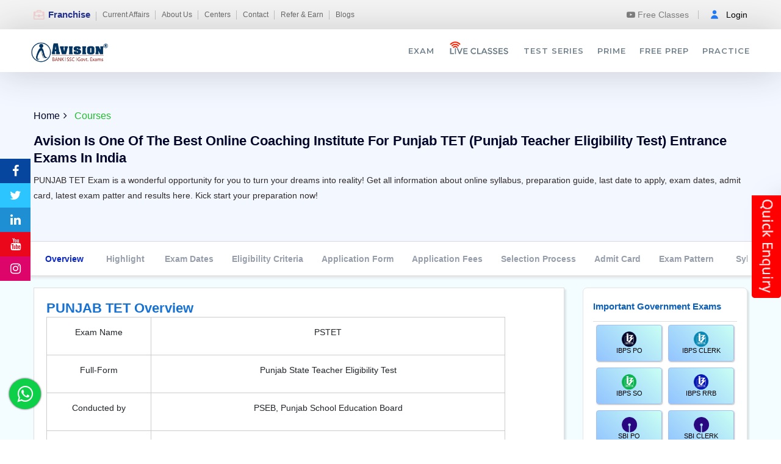

--- FILE ---
content_type: text/html; charset=utf-8
request_url: https://avision.co.in/courseinfo/punjab-tet-online-classes
body_size: 46585
content:
<!DOCTYPE html><html lang="en"><head>
    <meta charset="utf-8">
    <base href="/">
    <title>Best Online Coaching  for Punjab TET (Punjab Teacher Eligibility Test) Entrance Exams in India, Online Classes for Punjab TET Entrance Exams – Avision Institute</title>
    <meta name="viewport" content="width=device-width, initial-scale=1">
    <meta name="robots" content="noodp">
    <meta name="keywords" content="Punjab TET Entrance Exams, Best Punjab TET Exam coaching in India, Best Online coaching for Punjab TET Exams, Punjab TET Entrance Exams 2021, Punjab TET Entrance Syllabus, Punjab TET Entrance pattern, Online Punjab TET Coaching Exam Preparation">
    <meta name="description" content="Looking for the Best Online Coaching Institute for Punjab TET (Punjab Teacher Eligibility Test) Entrance Exams  in India? AVISION Institute is the best Option. For admission call 9331002233, join today!.">
    <meta property="og:site_name" content="">
    <meta property="og:title" content="">
    <meta property="og:url" content="">
    <meta property="og:type" content="">
    <meta property="og:description" content="">
    <meta property="og:image" content="">
    <!-- <meta itemprop="name" content=""/>
    <meta itemprop="url" content=""/>
    <meta itemprop="description" content=""/>
    <meta itemprop="thumbnailUrl" content=""/>
    <meta itemprop="image" content=""/> -->
    <meta name="DC.title" lang="en" content="">
    <meta name="dc.source" content="">
    <meta name="dc.description" content="">
    <meta name="DC.subject" lang="en" content="">
    <meta name="DC.type" scheme="DCMIType" content="">

    <meta name="DC.language" scheme="RFC1766" content="">

    <link rel="shortcut icon" href="assets/images/favicon.png" type="image/x-icon">
    <style type="text/css">@font-face{font-family:'Material Icons';font-style:normal;font-weight:400;src:url(https://fonts.gstatic.com/s/materialicons/v143/flUhRq6tzZclQEJ-Vdg-IuiaDsNa.woff) format('woff');}.material-icons{font-family:'Material Icons';font-weight:normal;font-style:normal;font-size:24px;line-height:1;letter-spacing:normal;text-transform:none;display:inline-block;white-space:nowrap;word-wrap:normal;direction:ltr;font-feature-settings:'liga';}@font-face{font-family:'Material Icons';font-style:normal;font-weight:400;src:url(https://fonts.gstatic.com/s/materialicons/v143/flUhRq6tzZclQEJ-Vdg-IuiaDsNcIhQ8tQ.woff2) format('woff2');}.material-icons{font-family:'Material Icons';font-weight:normal;font-style:normal;font-size:24px;line-height:1;letter-spacing:normal;text-transform:none;display:inline-block;white-space:nowrap;word-wrap:normal;direction:ltr;-webkit-font-feature-settings:'liga';-webkit-font-smoothing:antialiased;}</style>
    <style type="text/css">@font-face{font-family:'Raleway';font-style:italic;font-weight:200;font-display:swap;src:url(https://fonts.gstatic.com/s/raleway/v36/1Pt_g8zYS_SKggPNyCgSQamb1W0lwk4S4ejMPrc.woff) format('woff');}@font-face{font-family:'Raleway';font-style:normal;font-weight:100;font-display:swap;src:url(https://fonts.gstatic.com/s/raleway/v36/1Ptxg8zYS_SKggPN4iEgvnHyvveLxVvao4CM.woff) format('woff');}@font-face{font-family:'Raleway';font-style:normal;font-weight:200;font-display:swap;src:url(https://fonts.gstatic.com/s/raleway/v36/1Ptxg8zYS_SKggPN4iEgvnHyvveLxVtaooCM.woff) format('woff');}@font-face{font-family:'Raleway';font-style:normal;font-weight:300;font-display:swap;src:url(https://fonts.gstatic.com/s/raleway/v36/1Ptxg8zYS_SKggPN4iEgvnHyvveLxVuEooCM.woff) format('woff');}@font-face{font-family:'Raleway';font-style:italic;font-weight:200;font-display:swap;src:url(https://fonts.gstatic.com/s/raleway/v36/1Pt_g8zYS_SKggPNyCgSQamb1W0lwk4S4ejMDr4fJh1Zyc61YBlG.woff) format('woff');unicode-range:U+0460-052F, U+1C80-1C8A, U+20B4, U+2DE0-2DFF, U+A640-A69F, U+FE2E-FE2F;}@font-face{font-family:'Raleway';font-style:italic;font-weight:200;font-display:swap;src:url(https://fonts.gstatic.com/s/raleway/v36/1Pt_g8zYS_SKggPNyCgSQamb1W0lwk4S4ejMDrcfJh1Zyc61YBlG.woff) format('woff');unicode-range:U+0301, U+0400-045F, U+0490-0491, U+04B0-04B1, U+2116;}@font-face{font-family:'Raleway';font-style:italic;font-weight:200;font-display:swap;src:url(https://fonts.gstatic.com/s/raleway/v36/1Pt_g8zYS_SKggPNyCgSQamb1W0lwk4S4ejMDrwfJh1Zyc61YBlG.woff) format('woff');unicode-range:U+0102-0103, U+0110-0111, U+0128-0129, U+0168-0169, U+01A0-01A1, U+01AF-01B0, U+0300-0301, U+0303-0304, U+0308-0309, U+0323, U+0329, U+1EA0-1EF9, U+20AB;}@font-face{font-family:'Raleway';font-style:italic;font-weight:200;font-display:swap;src:url(https://fonts.gstatic.com/s/raleway/v36/1Pt_g8zYS_SKggPNyCgSQamb1W0lwk4S4ejMDr0fJh1Zyc61YBlG.woff) format('woff');unicode-range:U+0100-02BA, U+02BD-02C5, U+02C7-02CC, U+02CE-02D7, U+02DD-02FF, U+0304, U+0308, U+0329, U+1D00-1DBF, U+1E00-1E9F, U+1EF2-1EFF, U+2020, U+20A0-20AB, U+20AD-20C0, U+2113, U+2C60-2C7F, U+A720-A7FF;}@font-face{font-family:'Raleway';font-style:italic;font-weight:200;font-display:swap;src:url(https://fonts.gstatic.com/s/raleway/v36/1Pt_g8zYS_SKggPNyCgSQamb1W0lwk4S4ejMDrMfJh1Zyc61YA.woff) format('woff');unicode-range:U+0000-00FF, U+0131, U+0152-0153, U+02BB-02BC, U+02C6, U+02DA, U+02DC, U+0304, U+0308, U+0329, U+2000-206F, U+20AC, U+2122, U+2191, U+2193, U+2212, U+2215, U+FEFF, U+FFFD;}@font-face{font-family:'Raleway';font-style:normal;font-weight:100;font-display:swap;src:url(https://fonts.gstatic.com/s/raleway/v36/1Ptug8zYS_SKggPNyCAIT4ttDfCmxA.woff2) format('woff2');unicode-range:U+0460-052F, U+1C80-1C8A, U+20B4, U+2DE0-2DFF, U+A640-A69F, U+FE2E-FE2F;}@font-face{font-family:'Raleway';font-style:normal;font-weight:100;font-display:swap;src:url(https://fonts.gstatic.com/s/raleway/v36/1Ptug8zYS_SKggPNyCkIT4ttDfCmxA.woff2) format('woff2');unicode-range:U+0301, U+0400-045F, U+0490-0491, U+04B0-04B1, U+2116;}@font-face{font-family:'Raleway';font-style:normal;font-weight:100;font-display:swap;src:url(https://fonts.gstatic.com/s/raleway/v36/1Ptug8zYS_SKggPNyCIIT4ttDfCmxA.woff2) format('woff2');unicode-range:U+0102-0103, U+0110-0111, U+0128-0129, U+0168-0169, U+01A0-01A1, U+01AF-01B0, U+0300-0301, U+0303-0304, U+0308-0309, U+0323, U+0329, U+1EA0-1EF9, U+20AB;}@font-face{font-family:'Raleway';font-style:normal;font-weight:100;font-display:swap;src:url(https://fonts.gstatic.com/s/raleway/v36/1Ptug8zYS_SKggPNyCMIT4ttDfCmxA.woff2) format('woff2');unicode-range:U+0100-02BA, U+02BD-02C5, U+02C7-02CC, U+02CE-02D7, U+02DD-02FF, U+0304, U+0308, U+0329, U+1D00-1DBF, U+1E00-1E9F, U+1EF2-1EFF, U+2020, U+20A0-20AB, U+20AD-20C0, U+2113, U+2C60-2C7F, U+A720-A7FF;}@font-face{font-family:'Raleway';font-style:normal;font-weight:100;font-display:swap;src:url(https://fonts.gstatic.com/s/raleway/v36/1Ptug8zYS_SKggPNyC0IT4ttDfA.woff2) format('woff2');unicode-range:U+0000-00FF, U+0131, U+0152-0153, U+02BB-02BC, U+02C6, U+02DA, U+02DC, U+0304, U+0308, U+0329, U+2000-206F, U+20AC, U+2122, U+2191, U+2193, U+2212, U+2215, U+FEFF, U+FFFD;}@font-face{font-family:'Raleway';font-style:normal;font-weight:200;font-display:swap;src:url(https://fonts.gstatic.com/s/raleway/v36/1Ptug8zYS_SKggPNyCAIT4ttDfCmxA.woff2) format('woff2');unicode-range:U+0460-052F, U+1C80-1C8A, U+20B4, U+2DE0-2DFF, U+A640-A69F, U+FE2E-FE2F;}@font-face{font-family:'Raleway';font-style:normal;font-weight:200;font-display:swap;src:url(https://fonts.gstatic.com/s/raleway/v36/1Ptug8zYS_SKggPNyCkIT4ttDfCmxA.woff2) format('woff2');unicode-range:U+0301, U+0400-045F, U+0490-0491, U+04B0-04B1, U+2116;}@font-face{font-family:'Raleway';font-style:normal;font-weight:200;font-display:swap;src:url(https://fonts.gstatic.com/s/raleway/v36/1Ptug8zYS_SKggPNyCIIT4ttDfCmxA.woff2) format('woff2');unicode-range:U+0102-0103, U+0110-0111, U+0128-0129, U+0168-0169, U+01A0-01A1, U+01AF-01B0, U+0300-0301, U+0303-0304, U+0308-0309, U+0323, U+0329, U+1EA0-1EF9, U+20AB;}@font-face{font-family:'Raleway';font-style:normal;font-weight:200;font-display:swap;src:url(https://fonts.gstatic.com/s/raleway/v36/1Ptug8zYS_SKggPNyCMIT4ttDfCmxA.woff2) format('woff2');unicode-range:U+0100-02BA, U+02BD-02C5, U+02C7-02CC, U+02CE-02D7, U+02DD-02FF, U+0304, U+0308, U+0329, U+1D00-1DBF, U+1E00-1E9F, U+1EF2-1EFF, U+2020, U+20A0-20AB, U+20AD-20C0, U+2113, U+2C60-2C7F, U+A720-A7FF;}@font-face{font-family:'Raleway';font-style:normal;font-weight:200;font-display:swap;src:url(https://fonts.gstatic.com/s/raleway/v36/1Ptug8zYS_SKggPNyC0IT4ttDfA.woff2) format('woff2');unicode-range:U+0000-00FF, U+0131, U+0152-0153, U+02BB-02BC, U+02C6, U+02DA, U+02DC, U+0304, U+0308, U+0329, U+2000-206F, U+20AC, U+2122, U+2191, U+2193, U+2212, U+2215, U+FEFF, U+FFFD;}@font-face{font-family:'Raleway';font-style:normal;font-weight:300;font-display:swap;src:url(https://fonts.gstatic.com/s/raleway/v36/1Ptug8zYS_SKggPNyCAIT4ttDfCmxA.woff2) format('woff2');unicode-range:U+0460-052F, U+1C80-1C8A, U+20B4, U+2DE0-2DFF, U+A640-A69F, U+FE2E-FE2F;}@font-face{font-family:'Raleway';font-style:normal;font-weight:300;font-display:swap;src:url(https://fonts.gstatic.com/s/raleway/v36/1Ptug8zYS_SKggPNyCkIT4ttDfCmxA.woff2) format('woff2');unicode-range:U+0301, U+0400-045F, U+0490-0491, U+04B0-04B1, U+2116;}@font-face{font-family:'Raleway';font-style:normal;font-weight:300;font-display:swap;src:url(https://fonts.gstatic.com/s/raleway/v36/1Ptug8zYS_SKggPNyCIIT4ttDfCmxA.woff2) format('woff2');unicode-range:U+0102-0103, U+0110-0111, U+0128-0129, U+0168-0169, U+01A0-01A1, U+01AF-01B0, U+0300-0301, U+0303-0304, U+0308-0309, U+0323, U+0329, U+1EA0-1EF9, U+20AB;}@font-face{font-family:'Raleway';font-style:normal;font-weight:300;font-display:swap;src:url(https://fonts.gstatic.com/s/raleway/v36/1Ptug8zYS_SKggPNyCMIT4ttDfCmxA.woff2) format('woff2');unicode-range:U+0100-02BA, U+02BD-02C5, U+02C7-02CC, U+02CE-02D7, U+02DD-02FF, U+0304, U+0308, U+0329, U+1D00-1DBF, U+1E00-1E9F, U+1EF2-1EFF, U+2020, U+20A0-20AB, U+20AD-20C0, U+2113, U+2C60-2C7F, U+A720-A7FF;}@font-face{font-family:'Raleway';font-style:normal;font-weight:300;font-display:swap;src:url(https://fonts.gstatic.com/s/raleway/v36/1Ptug8zYS_SKggPNyC0IT4ttDfA.woff2) format('woff2');unicode-range:U+0000-00FF, U+0131, U+0152-0153, U+02BB-02BC, U+02C6, U+02DA, U+02DC, U+0304, U+0308, U+0329, U+2000-206F, U+20AC, U+2122, U+2191, U+2193, U+2212, U+2215, U+FEFF, U+FFFD;}</style>
    <style type="text/css">@font-face{font-family:'Source Sans Pro';font-style:italic;font-weight:700;font-display:swap;src:url(https://fonts.gstatic.com/s/sourcesanspro/v22/6xKwdSBYKcSV-LCoeQqfX1RYOo3qPZZclRdo.woff) format('woff');}@font-face{font-family:'Source Sans Pro';font-style:italic;font-weight:900;font-display:swap;src:url(https://fonts.gstatic.com/s/sourcesanspro/v22/6xKwdSBYKcSV-LCoeQqfX1RYOo3qPZZklxdo.woff) format('woff');}@font-face{font-family:'Source Sans Pro';font-style:normal;font-weight:200;font-display:swap;src:url(https://fonts.gstatic.com/s/sourcesanspro/v22/6xKydSBYKcSV-LCoeQqfX1RYOo3i94_Akw.woff) format('woff');}@font-face{font-family:'Source Sans Pro';font-style:normal;font-weight:300;font-display:swap;src:url(https://fonts.gstatic.com/s/sourcesanspro/v22/6xKydSBYKcSV-LCoeQqfX1RYOo3ik4zAkw.woff) format('woff');}@font-face{font-family:'Source Sans Pro';font-style:normal;font-weight:400;font-display:swap;src:url(https://fonts.gstatic.com/s/sourcesanspro/v22/6xK3dSBYKcSV-LCoeQqfX1RYOo3aPA.woff) format('woff');}@font-face{font-family:'Source Sans Pro';font-style:normal;font-weight:600;font-display:swap;src:url(https://fonts.gstatic.com/s/sourcesanspro/v22/6xKydSBYKcSV-LCoeQqfX1RYOo3i54rAkw.woff) format('woff');}@font-face{font-family:'Source Sans Pro';font-style:normal;font-weight:700;font-display:swap;src:url(https://fonts.gstatic.com/s/sourcesanspro/v22/6xKydSBYKcSV-LCoeQqfX1RYOo3ig4vAkw.woff) format('woff');}@font-face{font-family:'Source Sans Pro';font-style:normal;font-weight:900;font-display:swap;src:url(https://fonts.gstatic.com/s/sourcesanspro/v22/6xKydSBYKcSV-LCoeQqfX1RYOo3iu4nAkw.woff) format('woff');}@font-face{font-family:'Source Sans Pro';font-style:italic;font-weight:700;font-display:swap;src:url(https://fonts.gstatic.com/s/sourcesanspro/v22/6xKwdSBYKcSV-LCoeQqfX1RYOo3qPZZclSdh18S0xR41YDw.woff2) format('woff2');unicode-range:U+0460-052F, U+1C80-1C8A, U+20B4, U+2DE0-2DFF, U+A640-A69F, U+FE2E-FE2F;}@font-face{font-family:'Source Sans Pro';font-style:italic;font-weight:700;font-display:swap;src:url(https://fonts.gstatic.com/s/sourcesanspro/v22/6xKwdSBYKcSV-LCoeQqfX1RYOo3qPZZclSdo18S0xR41YDw.woff2) format('woff2');unicode-range:U+0301, U+0400-045F, U+0490-0491, U+04B0-04B1, U+2116;}@font-face{font-family:'Source Sans Pro';font-style:italic;font-weight:700;font-display:swap;src:url(https://fonts.gstatic.com/s/sourcesanspro/v22/6xKwdSBYKcSV-LCoeQqfX1RYOo3qPZZclSdg18S0xR41YDw.woff2) format('woff2');unicode-range:U+1F00-1FFF;}@font-face{font-family:'Source Sans Pro';font-style:italic;font-weight:700;font-display:swap;src:url(https://fonts.gstatic.com/s/sourcesanspro/v22/6xKwdSBYKcSV-LCoeQqfX1RYOo3qPZZclSdv18S0xR41YDw.woff2) format('woff2');unicode-range:U+0370-0377, U+037A-037F, U+0384-038A, U+038C, U+038E-03A1, U+03A3-03FF;}@font-face{font-family:'Source Sans Pro';font-style:italic;font-weight:700;font-display:swap;src:url(https://fonts.gstatic.com/s/sourcesanspro/v22/6xKwdSBYKcSV-LCoeQqfX1RYOo3qPZZclSdj18S0xR41YDw.woff2) format('woff2');unicode-range:U+0102-0103, U+0110-0111, U+0128-0129, U+0168-0169, U+01A0-01A1, U+01AF-01B0, U+0300-0301, U+0303-0304, U+0308-0309, U+0323, U+0329, U+1EA0-1EF9, U+20AB;}@font-face{font-family:'Source Sans Pro';font-style:italic;font-weight:700;font-display:swap;src:url(https://fonts.gstatic.com/s/sourcesanspro/v22/6xKwdSBYKcSV-LCoeQqfX1RYOo3qPZZclSdi18S0xR41YDw.woff2) format('woff2');unicode-range:U+0100-02BA, U+02BD-02C5, U+02C7-02CC, U+02CE-02D7, U+02DD-02FF, U+0304, U+0308, U+0329, U+1D00-1DBF, U+1E00-1E9F, U+1EF2-1EFF, U+2020, U+20A0-20AB, U+20AD-20C0, U+2113, U+2C60-2C7F, U+A720-A7FF;}@font-face{font-family:'Source Sans Pro';font-style:italic;font-weight:700;font-display:swap;src:url(https://fonts.gstatic.com/s/sourcesanspro/v22/6xKwdSBYKcSV-LCoeQqfX1RYOo3qPZZclSds18S0xR41.woff2) format('woff2');unicode-range:U+0000-00FF, U+0131, U+0152-0153, U+02BB-02BC, U+02C6, U+02DA, U+02DC, U+0304, U+0308, U+0329, U+2000-206F, U+20AC, U+2122, U+2191, U+2193, U+2212, U+2215, U+FEFF, U+FFFD;}@font-face{font-family:'Source Sans Pro';font-style:italic;font-weight:900;font-display:swap;src:url(https://fonts.gstatic.com/s/sourcesanspro/v22/6xKwdSBYKcSV-LCoeQqfX1RYOo3qPZZklydh18S0xR41YDw.woff2) format('woff2');unicode-range:U+0460-052F, U+1C80-1C8A, U+20B4, U+2DE0-2DFF, U+A640-A69F, U+FE2E-FE2F;}@font-face{font-family:'Source Sans Pro';font-style:italic;font-weight:900;font-display:swap;src:url(https://fonts.gstatic.com/s/sourcesanspro/v22/6xKwdSBYKcSV-LCoeQqfX1RYOo3qPZZklydo18S0xR41YDw.woff2) format('woff2');unicode-range:U+0301, U+0400-045F, U+0490-0491, U+04B0-04B1, U+2116;}@font-face{font-family:'Source Sans Pro';font-style:italic;font-weight:900;font-display:swap;src:url(https://fonts.gstatic.com/s/sourcesanspro/v22/6xKwdSBYKcSV-LCoeQqfX1RYOo3qPZZklydg18S0xR41YDw.woff2) format('woff2');unicode-range:U+1F00-1FFF;}@font-face{font-family:'Source Sans Pro';font-style:italic;font-weight:900;font-display:swap;src:url(https://fonts.gstatic.com/s/sourcesanspro/v22/6xKwdSBYKcSV-LCoeQqfX1RYOo3qPZZklydv18S0xR41YDw.woff2) format('woff2');unicode-range:U+0370-0377, U+037A-037F, U+0384-038A, U+038C, U+038E-03A1, U+03A3-03FF;}@font-face{font-family:'Source Sans Pro';font-style:italic;font-weight:900;font-display:swap;src:url(https://fonts.gstatic.com/s/sourcesanspro/v22/6xKwdSBYKcSV-LCoeQqfX1RYOo3qPZZklydj18S0xR41YDw.woff2) format('woff2');unicode-range:U+0102-0103, U+0110-0111, U+0128-0129, U+0168-0169, U+01A0-01A1, U+01AF-01B0, U+0300-0301, U+0303-0304, U+0308-0309, U+0323, U+0329, U+1EA0-1EF9, U+20AB;}@font-face{font-family:'Source Sans Pro';font-style:italic;font-weight:900;font-display:swap;src:url(https://fonts.gstatic.com/s/sourcesanspro/v22/6xKwdSBYKcSV-LCoeQqfX1RYOo3qPZZklydi18S0xR41YDw.woff2) format('woff2');unicode-range:U+0100-02BA, U+02BD-02C5, U+02C7-02CC, U+02CE-02D7, U+02DD-02FF, U+0304, U+0308, U+0329, U+1D00-1DBF, U+1E00-1E9F, U+1EF2-1EFF, U+2020, U+20A0-20AB, U+20AD-20C0, U+2113, U+2C60-2C7F, U+A720-A7FF;}@font-face{font-family:'Source Sans Pro';font-style:italic;font-weight:900;font-display:swap;src:url(https://fonts.gstatic.com/s/sourcesanspro/v22/6xKwdSBYKcSV-LCoeQqfX1RYOo3qPZZklyds18S0xR41.woff2) format('woff2');unicode-range:U+0000-00FF, U+0131, U+0152-0153, U+02BB-02BC, U+02C6, U+02DA, U+02DC, U+0304, U+0308, U+0329, U+2000-206F, U+20AC, U+2122, U+2191, U+2193, U+2212, U+2215, U+FEFF, U+FFFD;}@font-face{font-family:'Source Sans Pro';font-style:normal;font-weight:200;font-display:swap;src:url(https://fonts.gstatic.com/s/sourcesanspro/v22/6xKydSBYKcSV-LCoeQqfX1RYOo3i94_wmhdu3cOWxy40.woff2) format('woff2');unicode-range:U+0460-052F, U+1C80-1C8A, U+20B4, U+2DE0-2DFF, U+A640-A69F, U+FE2E-FE2F;}@font-face{font-family:'Source Sans Pro';font-style:normal;font-weight:200;font-display:swap;src:url(https://fonts.gstatic.com/s/sourcesanspro/v22/6xKydSBYKcSV-LCoeQqfX1RYOo3i94_wkxdu3cOWxy40.woff2) format('woff2');unicode-range:U+0301, U+0400-045F, U+0490-0491, U+04B0-04B1, U+2116;}@font-face{font-family:'Source Sans Pro';font-style:normal;font-weight:200;font-display:swap;src:url(https://fonts.gstatic.com/s/sourcesanspro/v22/6xKydSBYKcSV-LCoeQqfX1RYOo3i94_wmxdu3cOWxy40.woff2) format('woff2');unicode-range:U+1F00-1FFF;}@font-face{font-family:'Source Sans Pro';font-style:normal;font-weight:200;font-display:swap;src:url(https://fonts.gstatic.com/s/sourcesanspro/v22/6xKydSBYKcSV-LCoeQqfX1RYOo3i94_wlBdu3cOWxy40.woff2) format('woff2');unicode-range:U+0370-0377, U+037A-037F, U+0384-038A, U+038C, U+038E-03A1, U+03A3-03FF;}@font-face{font-family:'Source Sans Pro';font-style:normal;font-weight:200;font-display:swap;src:url(https://fonts.gstatic.com/s/sourcesanspro/v22/6xKydSBYKcSV-LCoeQqfX1RYOo3i94_wmBdu3cOWxy40.woff2) format('woff2');unicode-range:U+0102-0103, U+0110-0111, U+0128-0129, U+0168-0169, U+01A0-01A1, U+01AF-01B0, U+0300-0301, U+0303-0304, U+0308-0309, U+0323, U+0329, U+1EA0-1EF9, U+20AB;}@font-face{font-family:'Source Sans Pro';font-style:normal;font-weight:200;font-display:swap;src:url(https://fonts.gstatic.com/s/sourcesanspro/v22/6xKydSBYKcSV-LCoeQqfX1RYOo3i94_wmRdu3cOWxy40.woff2) format('woff2');unicode-range:U+0100-02BA, U+02BD-02C5, U+02C7-02CC, U+02CE-02D7, U+02DD-02FF, U+0304, U+0308, U+0329, U+1D00-1DBF, U+1E00-1E9F, U+1EF2-1EFF, U+2020, U+20A0-20AB, U+20AD-20C0, U+2113, U+2C60-2C7F, U+A720-A7FF;}@font-face{font-family:'Source Sans Pro';font-style:normal;font-weight:200;font-display:swap;src:url(https://fonts.gstatic.com/s/sourcesanspro/v22/6xKydSBYKcSV-LCoeQqfX1RYOo3i94_wlxdu3cOWxw.woff2) format('woff2');unicode-range:U+0000-00FF, U+0131, U+0152-0153, U+02BB-02BC, U+02C6, U+02DA, U+02DC, U+0304, U+0308, U+0329, U+2000-206F, U+20AC, U+2122, U+2191, U+2193, U+2212, U+2215, U+FEFF, U+FFFD;}@font-face{font-family:'Source Sans Pro';font-style:normal;font-weight:300;font-display:swap;src:url(https://fonts.gstatic.com/s/sourcesanspro/v22/6xKydSBYKcSV-LCoeQqfX1RYOo3ik4zwmhdu3cOWxy40.woff2) format('woff2');unicode-range:U+0460-052F, U+1C80-1C8A, U+20B4, U+2DE0-2DFF, U+A640-A69F, U+FE2E-FE2F;}@font-face{font-family:'Source Sans Pro';font-style:normal;font-weight:300;font-display:swap;src:url(https://fonts.gstatic.com/s/sourcesanspro/v22/6xKydSBYKcSV-LCoeQqfX1RYOo3ik4zwkxdu3cOWxy40.woff2) format('woff2');unicode-range:U+0301, U+0400-045F, U+0490-0491, U+04B0-04B1, U+2116;}@font-face{font-family:'Source Sans Pro';font-style:normal;font-weight:300;font-display:swap;src:url(https://fonts.gstatic.com/s/sourcesanspro/v22/6xKydSBYKcSV-LCoeQqfX1RYOo3ik4zwmxdu3cOWxy40.woff2) format('woff2');unicode-range:U+1F00-1FFF;}@font-face{font-family:'Source Sans Pro';font-style:normal;font-weight:300;font-display:swap;src:url(https://fonts.gstatic.com/s/sourcesanspro/v22/6xKydSBYKcSV-LCoeQqfX1RYOo3ik4zwlBdu3cOWxy40.woff2) format('woff2');unicode-range:U+0370-0377, U+037A-037F, U+0384-038A, U+038C, U+038E-03A1, U+03A3-03FF;}@font-face{font-family:'Source Sans Pro';font-style:normal;font-weight:300;font-display:swap;src:url(https://fonts.gstatic.com/s/sourcesanspro/v22/6xKydSBYKcSV-LCoeQqfX1RYOo3ik4zwmBdu3cOWxy40.woff2) format('woff2');unicode-range:U+0102-0103, U+0110-0111, U+0128-0129, U+0168-0169, U+01A0-01A1, U+01AF-01B0, U+0300-0301, U+0303-0304, U+0308-0309, U+0323, U+0329, U+1EA0-1EF9, U+20AB;}@font-face{font-family:'Source Sans Pro';font-style:normal;font-weight:300;font-display:swap;src:url(https://fonts.gstatic.com/s/sourcesanspro/v22/6xKydSBYKcSV-LCoeQqfX1RYOo3ik4zwmRdu3cOWxy40.woff2) format('woff2');unicode-range:U+0100-02BA, U+02BD-02C5, U+02C7-02CC, U+02CE-02D7, U+02DD-02FF, U+0304, U+0308, U+0329, U+1D00-1DBF, U+1E00-1E9F, U+1EF2-1EFF, U+2020, U+20A0-20AB, U+20AD-20C0, U+2113, U+2C60-2C7F, U+A720-A7FF;}@font-face{font-family:'Source Sans Pro';font-style:normal;font-weight:300;font-display:swap;src:url(https://fonts.gstatic.com/s/sourcesanspro/v22/6xKydSBYKcSV-LCoeQqfX1RYOo3ik4zwlxdu3cOWxw.woff2) format('woff2');unicode-range:U+0000-00FF, U+0131, U+0152-0153, U+02BB-02BC, U+02C6, U+02DA, U+02DC, U+0304, U+0308, U+0329, U+2000-206F, U+20AC, U+2122, U+2191, U+2193, U+2212, U+2215, U+FEFF, U+FFFD;}@font-face{font-family:'Source Sans Pro';font-style:normal;font-weight:400;font-display:swap;src:url(https://fonts.gstatic.com/s/sourcesanspro/v22/6xK3dSBYKcSV-LCoeQqfX1RYOo3qNa7lujVj9_mf.woff2) format('woff2');unicode-range:U+0460-052F, U+1C80-1C8A, U+20B4, U+2DE0-2DFF, U+A640-A69F, U+FE2E-FE2F;}@font-face{font-family:'Source Sans Pro';font-style:normal;font-weight:400;font-display:swap;src:url(https://fonts.gstatic.com/s/sourcesanspro/v22/6xK3dSBYKcSV-LCoeQqfX1RYOo3qPK7lujVj9_mf.woff2) format('woff2');unicode-range:U+0301, U+0400-045F, U+0490-0491, U+04B0-04B1, U+2116;}@font-face{font-family:'Source Sans Pro';font-style:normal;font-weight:400;font-display:swap;src:url(https://fonts.gstatic.com/s/sourcesanspro/v22/6xK3dSBYKcSV-LCoeQqfX1RYOo3qNK7lujVj9_mf.woff2) format('woff2');unicode-range:U+1F00-1FFF;}@font-face{font-family:'Source Sans Pro';font-style:normal;font-weight:400;font-display:swap;src:url(https://fonts.gstatic.com/s/sourcesanspro/v22/6xK3dSBYKcSV-LCoeQqfX1RYOo3qO67lujVj9_mf.woff2) format('woff2');unicode-range:U+0370-0377, U+037A-037F, U+0384-038A, U+038C, U+038E-03A1, U+03A3-03FF;}@font-face{font-family:'Source Sans Pro';font-style:normal;font-weight:400;font-display:swap;src:url(https://fonts.gstatic.com/s/sourcesanspro/v22/6xK3dSBYKcSV-LCoeQqfX1RYOo3qN67lujVj9_mf.woff2) format('woff2');unicode-range:U+0102-0103, U+0110-0111, U+0128-0129, U+0168-0169, U+01A0-01A1, U+01AF-01B0, U+0300-0301, U+0303-0304, U+0308-0309, U+0323, U+0329, U+1EA0-1EF9, U+20AB;}@font-face{font-family:'Source Sans Pro';font-style:normal;font-weight:400;font-display:swap;src:url(https://fonts.gstatic.com/s/sourcesanspro/v22/6xK3dSBYKcSV-LCoeQqfX1RYOo3qNq7lujVj9_mf.woff2) format('woff2');unicode-range:U+0100-02BA, U+02BD-02C5, U+02C7-02CC, U+02CE-02D7, U+02DD-02FF, U+0304, U+0308, U+0329, U+1D00-1DBF, U+1E00-1E9F, U+1EF2-1EFF, U+2020, U+20A0-20AB, U+20AD-20C0, U+2113, U+2C60-2C7F, U+A720-A7FF;}@font-face{font-family:'Source Sans Pro';font-style:normal;font-weight:400;font-display:swap;src:url(https://fonts.gstatic.com/s/sourcesanspro/v22/6xK3dSBYKcSV-LCoeQqfX1RYOo3qOK7lujVj9w.woff2) format('woff2');unicode-range:U+0000-00FF, U+0131, U+0152-0153, U+02BB-02BC, U+02C6, U+02DA, U+02DC, U+0304, U+0308, U+0329, U+2000-206F, U+20AC, U+2122, U+2191, U+2193, U+2212, U+2215, U+FEFF, U+FFFD;}@font-face{font-family:'Source Sans Pro';font-style:normal;font-weight:600;font-display:swap;src:url(https://fonts.gstatic.com/s/sourcesanspro/v22/6xKydSBYKcSV-LCoeQqfX1RYOo3i54rwmhdu3cOWxy40.woff2) format('woff2');unicode-range:U+0460-052F, U+1C80-1C8A, U+20B4, U+2DE0-2DFF, U+A640-A69F, U+FE2E-FE2F;}@font-face{font-family:'Source Sans Pro';font-style:normal;font-weight:600;font-display:swap;src:url(https://fonts.gstatic.com/s/sourcesanspro/v22/6xKydSBYKcSV-LCoeQqfX1RYOo3i54rwkxdu3cOWxy40.woff2) format('woff2');unicode-range:U+0301, U+0400-045F, U+0490-0491, U+04B0-04B1, U+2116;}@font-face{font-family:'Source Sans Pro';font-style:normal;font-weight:600;font-display:swap;src:url(https://fonts.gstatic.com/s/sourcesanspro/v22/6xKydSBYKcSV-LCoeQqfX1RYOo3i54rwmxdu3cOWxy40.woff2) format('woff2');unicode-range:U+1F00-1FFF;}@font-face{font-family:'Source Sans Pro';font-style:normal;font-weight:600;font-display:swap;src:url(https://fonts.gstatic.com/s/sourcesanspro/v22/6xKydSBYKcSV-LCoeQqfX1RYOo3i54rwlBdu3cOWxy40.woff2) format('woff2');unicode-range:U+0370-0377, U+037A-037F, U+0384-038A, U+038C, U+038E-03A1, U+03A3-03FF;}@font-face{font-family:'Source Sans Pro';font-style:normal;font-weight:600;font-display:swap;src:url(https://fonts.gstatic.com/s/sourcesanspro/v22/6xKydSBYKcSV-LCoeQqfX1RYOo3i54rwmBdu3cOWxy40.woff2) format('woff2');unicode-range:U+0102-0103, U+0110-0111, U+0128-0129, U+0168-0169, U+01A0-01A1, U+01AF-01B0, U+0300-0301, U+0303-0304, U+0308-0309, U+0323, U+0329, U+1EA0-1EF9, U+20AB;}@font-face{font-family:'Source Sans Pro';font-style:normal;font-weight:600;font-display:swap;src:url(https://fonts.gstatic.com/s/sourcesanspro/v22/6xKydSBYKcSV-LCoeQqfX1RYOo3i54rwmRdu3cOWxy40.woff2) format('woff2');unicode-range:U+0100-02BA, U+02BD-02C5, U+02C7-02CC, U+02CE-02D7, U+02DD-02FF, U+0304, U+0308, U+0329, U+1D00-1DBF, U+1E00-1E9F, U+1EF2-1EFF, U+2020, U+20A0-20AB, U+20AD-20C0, U+2113, U+2C60-2C7F, U+A720-A7FF;}@font-face{font-family:'Source Sans Pro';font-style:normal;font-weight:600;font-display:swap;src:url(https://fonts.gstatic.com/s/sourcesanspro/v22/6xKydSBYKcSV-LCoeQqfX1RYOo3i54rwlxdu3cOWxw.woff2) format('woff2');unicode-range:U+0000-00FF, U+0131, U+0152-0153, U+02BB-02BC, U+02C6, U+02DA, U+02DC, U+0304, U+0308, U+0329, U+2000-206F, U+20AC, U+2122, U+2191, U+2193, U+2212, U+2215, U+FEFF, U+FFFD;}@font-face{font-family:'Source Sans Pro';font-style:normal;font-weight:700;font-display:swap;src:url(https://fonts.gstatic.com/s/sourcesanspro/v22/6xKydSBYKcSV-LCoeQqfX1RYOo3ig4vwmhdu3cOWxy40.woff2) format('woff2');unicode-range:U+0460-052F, U+1C80-1C8A, U+20B4, U+2DE0-2DFF, U+A640-A69F, U+FE2E-FE2F;}@font-face{font-family:'Source Sans Pro';font-style:normal;font-weight:700;font-display:swap;src:url(https://fonts.gstatic.com/s/sourcesanspro/v22/6xKydSBYKcSV-LCoeQqfX1RYOo3ig4vwkxdu3cOWxy40.woff2) format('woff2');unicode-range:U+0301, U+0400-045F, U+0490-0491, U+04B0-04B1, U+2116;}@font-face{font-family:'Source Sans Pro';font-style:normal;font-weight:700;font-display:swap;src:url(https://fonts.gstatic.com/s/sourcesanspro/v22/6xKydSBYKcSV-LCoeQqfX1RYOo3ig4vwmxdu3cOWxy40.woff2) format('woff2');unicode-range:U+1F00-1FFF;}@font-face{font-family:'Source Sans Pro';font-style:normal;font-weight:700;font-display:swap;src:url(https://fonts.gstatic.com/s/sourcesanspro/v22/6xKydSBYKcSV-LCoeQqfX1RYOo3ig4vwlBdu3cOWxy40.woff2) format('woff2');unicode-range:U+0370-0377, U+037A-037F, U+0384-038A, U+038C, U+038E-03A1, U+03A3-03FF;}@font-face{font-family:'Source Sans Pro';font-style:normal;font-weight:700;font-display:swap;src:url(https://fonts.gstatic.com/s/sourcesanspro/v22/6xKydSBYKcSV-LCoeQqfX1RYOo3ig4vwmBdu3cOWxy40.woff2) format('woff2');unicode-range:U+0102-0103, U+0110-0111, U+0128-0129, U+0168-0169, U+01A0-01A1, U+01AF-01B0, U+0300-0301, U+0303-0304, U+0308-0309, U+0323, U+0329, U+1EA0-1EF9, U+20AB;}@font-face{font-family:'Source Sans Pro';font-style:normal;font-weight:700;font-display:swap;src:url(https://fonts.gstatic.com/s/sourcesanspro/v22/6xKydSBYKcSV-LCoeQqfX1RYOo3ig4vwmRdu3cOWxy40.woff2) format('woff2');unicode-range:U+0100-02BA, U+02BD-02C5, U+02C7-02CC, U+02CE-02D7, U+02DD-02FF, U+0304, U+0308, U+0329, U+1D00-1DBF, U+1E00-1E9F, U+1EF2-1EFF, U+2020, U+20A0-20AB, U+20AD-20C0, U+2113, U+2C60-2C7F, U+A720-A7FF;}@font-face{font-family:'Source Sans Pro';font-style:normal;font-weight:700;font-display:swap;src:url(https://fonts.gstatic.com/s/sourcesanspro/v22/6xKydSBYKcSV-LCoeQqfX1RYOo3ig4vwlxdu3cOWxw.woff2) format('woff2');unicode-range:U+0000-00FF, U+0131, U+0152-0153, U+02BB-02BC, U+02C6, U+02DA, U+02DC, U+0304, U+0308, U+0329, U+2000-206F, U+20AC, U+2122, U+2191, U+2193, U+2212, U+2215, U+FEFF, U+FFFD;}@font-face{font-family:'Source Sans Pro';font-style:normal;font-weight:900;font-display:swap;src:url(https://fonts.gstatic.com/s/sourcesanspro/v22/6xKydSBYKcSV-LCoeQqfX1RYOo3iu4nwmhdu3cOWxy40.woff2) format('woff2');unicode-range:U+0460-052F, U+1C80-1C8A, U+20B4, U+2DE0-2DFF, U+A640-A69F, U+FE2E-FE2F;}@font-face{font-family:'Source Sans Pro';font-style:normal;font-weight:900;font-display:swap;src:url(https://fonts.gstatic.com/s/sourcesanspro/v22/6xKydSBYKcSV-LCoeQqfX1RYOo3iu4nwkxdu3cOWxy40.woff2) format('woff2');unicode-range:U+0301, U+0400-045F, U+0490-0491, U+04B0-04B1, U+2116;}@font-face{font-family:'Source Sans Pro';font-style:normal;font-weight:900;font-display:swap;src:url(https://fonts.gstatic.com/s/sourcesanspro/v22/6xKydSBYKcSV-LCoeQqfX1RYOo3iu4nwmxdu3cOWxy40.woff2) format('woff2');unicode-range:U+1F00-1FFF;}@font-face{font-family:'Source Sans Pro';font-style:normal;font-weight:900;font-display:swap;src:url(https://fonts.gstatic.com/s/sourcesanspro/v22/6xKydSBYKcSV-LCoeQqfX1RYOo3iu4nwlBdu3cOWxy40.woff2) format('woff2');unicode-range:U+0370-0377, U+037A-037F, U+0384-038A, U+038C, U+038E-03A1, U+03A3-03FF;}@font-face{font-family:'Source Sans Pro';font-style:normal;font-weight:900;font-display:swap;src:url(https://fonts.gstatic.com/s/sourcesanspro/v22/6xKydSBYKcSV-LCoeQqfX1RYOo3iu4nwmBdu3cOWxy40.woff2) format('woff2');unicode-range:U+0102-0103, U+0110-0111, U+0128-0129, U+0168-0169, U+01A0-01A1, U+01AF-01B0, U+0300-0301, U+0303-0304, U+0308-0309, U+0323, U+0329, U+1EA0-1EF9, U+20AB;}@font-face{font-family:'Source Sans Pro';font-style:normal;font-weight:900;font-display:swap;src:url(https://fonts.gstatic.com/s/sourcesanspro/v22/6xKydSBYKcSV-LCoeQqfX1RYOo3iu4nwmRdu3cOWxy40.woff2) format('woff2');unicode-range:U+0100-02BA, U+02BD-02C5, U+02C7-02CC, U+02CE-02D7, U+02DD-02FF, U+0304, U+0308, U+0329, U+1D00-1DBF, U+1E00-1E9F, U+1EF2-1EFF, U+2020, U+20A0-20AB, U+20AD-20C0, U+2113, U+2C60-2C7F, U+A720-A7FF;}@font-face{font-family:'Source Sans Pro';font-style:normal;font-weight:900;font-display:swap;src:url(https://fonts.gstatic.com/s/sourcesanspro/v22/6xKydSBYKcSV-LCoeQqfX1RYOo3iu4nwlxdu3cOWxw.woff2) format('woff2');unicode-range:U+0000-00FF, U+0131, U+0152-0153, U+02BB-02BC, U+02C6, U+02DA, U+02DC, U+0304, U+0308, U+0329, U+2000-206F, U+20AC, U+2122, U+2191, U+2193, U+2212, U+2215, U+FEFF, U+FFFD;}</style>
    <link rel="stylesheet" href="https://cdnjs.cloudflare.com/ajax/libs/animate.css/4.0.0/animate.min.css">
    <link href="https://cdnjs.cloudflare.com/ajax/libs/font-awesome/5.15.4/css/all.min.css" rel="stylesheet">
    <!-- Global site tag (gtag.js) - Google Analytics -->
    <script async="" src="https://www.googletagmanager.com/gtag/js?id=UA-169840221-1" type="e11deae85fc961ad44dfbc79-text/javascript"></script>
    <script type="e11deae85fc961ad44dfbc79-text/javascript">
        window.dataLayer = window.dataLayer || [];

        function gtag() {
            dataLayer.push(arguments);
        }
        gtag('js', new Date());

        gtag('config', 'UA-169840221-1');
    </script>
    <!-- Global site tag (gtag.js) - Google Ads: 799310302 -->
    <script async="" src="https://www.googletagmanager.com/gtag/js?id=AW-799310302" type="e11deae85fc961ad44dfbc79-text/javascript"></script>
    <script type="e11deae85fc961ad44dfbc79-text/javascript">
        window.dataLayer = window.dataLayer || [];

        function gtag() {
            dataLayer.push(arguments);
        }
        gtag('js', new Date());

        gtag('config', 'AW-799310302');
    </script>

    <!-- Meta Pixel Code -->
    <script type="e11deae85fc961ad44dfbc79-text/javascript">
        ! function(f, b, e, v, n, t, s) {
            if (f.fbq) return;
            n = f.fbq = function() {
                n.callMethod ?
                    n.callMethod.apply(n, arguments) : n.queue.push(arguments)
            };
            if (!f._fbq) f._fbq = n;
            n.push = n;
            n.loaded = !0;
            n.version = '2.0';
            n.queue = [];
            t = b.createElement(e);
            t.async = !0;
            t.src = v;
            s = b.getElementsByTagName(e)[0];
            s.parentNode.insertBefore(t, s)
        }(window, document, 'script',
            'https://connect.facebook.net/en_US/fbevents.js');
        fbq('init', '178519370065938');
        fbq('track', 'PageView');
    </script>
    <noscript><img height="1" width="1" style="display:none"
    src="https://www.facebook.com/tr?id=178519370065938&ev=PageView&noscript=1"
    /></noscript>
    <style>
        body,
        html {
            height: 100%;
        }
        
        .app-loading {
            position: relative;
            display: flex;
            flex-direction: column;
            align-items: center;
            justify-content: center;
            height: 100%;
        }
        
        .app-loading .spinner {
            height: 200px;
            width: 200px;
            animation: rotate 2s linear infinite;
            transform-origin: center center;
            position: absolute;
            top: 0;
            bottom: 0;
            left: 0;
            right: 0;
            margin: auto;
        }
        
        .app-loading .spinner .path {
            stroke-dasharray: 1, 200;
            stroke-dashoffset: 0;
            animation: dash 1.5s ease-in-out infinite;
            stroke-linecap: round;
            stroke: #ddd;
        }
        
        @keyframes rotate {
            100% {
                transform: rotate(360deg);
            }
        }
        
        @keyframes dash {
            0% {
                stroke-dasharray: 1, 200;
                stroke-dashoffset: 0;
            }
            50% {
                stroke-dasharray: 89, 200;
                stroke-dashoffset: -35px;
            }
            100% {
                stroke-dasharray: 89, 200;
                stroke-dashoffset: -124px;
            }
        }
    </style>
    <script type="e11deae85fc961ad44dfbc79-text/javascript">
        (function(w, d, s, l, i) {
            w[l] = w[l] || [];
            w[l].push({
                'gtm.start': new Date().getTime(),
                event: 'gtm.js'
            });
            var f = d.getElementsByTagName(s)[0],
                j = d.createElement(s),
                dl = l != 'dataLayer' ? '&l=' + l : '';
            j.async = true;
            j.src =
                'https://www.googletagmanager.com/gtm.js?id=' + i + dl;
            f.parentNode.insertBefore(j, f);
        })(window, document, 'script', 'dataLayer', 'GTM-P5TPBNP');
    </script>
<link rel="stylesheet" href="styles.d88114b04409da93c21f.css" crossorigin="anonymous"><style ng-transition="serverApp">.my-full-screen-dialog{max-width:100vw!important;box-sizing:border-box;overflow:hidden}.my-full-screen-dialog .mat-dialog-container{border-radius:0;width:100vw;height:100vh;min-height:100vh;margin:0;padding:0;overflow:hidden;background-color:rgba(0,0,0,.75)}:host button:focus{outline:none!important}</style><style ng-transition="serverApp"></style><style ng-transition="serverApp">@import url("https://fonts.googleapis.com/css?family=Quicksand:400,500,700");.top-header[_ngcontent-sc20]{height:50px;background-color:#f4f4f4}.top-header-left[_ngcontent-sc20]{padding-left:40px}.top-header-left[_ngcontent-sc20]   a[_ngcontent-sc20]{color:#6b6b6b;border-right:1px solid #c3c3c3;border-radius:0;font-size:12px;line-height:22px;font-weight:400}.top-header-left[_ngcontent-sc20]   a[_ngcontent-sc20]:hover{text-decoration:none;background-color:#f4f4f4!important;color:#00f}.top-header-left[_ngcontent-sc20]   a[_ngcontent-sc20]:last-child{border:none}.top-header-left[_ngcontent-sc20]   a[_ngcontent-sc20]:first-child{font-size:15px;font-weight:600;color:#00f}.top-header-right[_ngcontent-sc20]{padding-right:40px}.top-header-right[_ngcontent-sc20]   a[_ngcontent-sc20]{color:#6b6b6b;border-right:1px solid #c3c3c3;border-radius:0;font-size:14px;line-height:22px;font-weight:600}.top-header-right[_ngcontent-sc20]   a[_ngcontent-sc20]:last-child{border:none}.top-header-right[_ngcontent-sc20]   a[_ngcontent-sc20]   i[_ngcontent-sc20], .top-header-right[_ngcontent-sc20]   button[_ngcontent-sc20]   i[_ngcontent-sc20]{padding-right:5px;vertical-align:center;margin-top:-5px}.top-header-right[_ngcontent-sc20]   button[_ngcontent-sc20]:active, .top-header-right[_ngcontent-sc20]   button[_ngcontent-sc20]:focus, .top-header-right[_ngcontent-sc20]   button[_ngcontent-sc20]:hover{border:none;background:inherit!important}.login_body[_ngcontent-sc20]{padding:20px}.login_body[_ngcontent-sc20]   h2[_ngcontent-sc20]{color:#00f;margin:0;padding:0;font-size:26px;font-weight:400}.login_body[_ngcontent-sc20]   p[_ngcontent-sc20]{font-size:13px}.droopmenu-col[_ngcontent-sc20]   li[_ngcontent-sc20]   a[_ngcontent-sc20]{text-transform:uppercase}body[_ngcontent-sc20], html[_ngcontent-sc20]{box-sizing:border-box;font-family:Quicksand,sans-serif}.nav[_ngcontent-sc20]{width:100%;height:65px;position:relative;text-align:center;background:hsla(0,0%,100%,.5);box-shadow:0 1px 60px rgba(33,33,33,.2)}.nav[_ngcontent-sc20]   div.logo[_ngcontent-sc20]{float:left;width:auto;height:auto;padding-left:0}.nav[_ngcontent-sc20]   div.logo[_ngcontent-sc20]   a[_ngcontent-sc20]{text-decoration:none;color:#000;font-size:2.5rem}.nav[_ngcontent-sc20]   div.logo[_ngcontent-sc20]   img[_ngcontent-sc20]{height:35px}.nav[_ngcontent-sc20]   div.logo[_ngcontent-sc20]   a[_ngcontent-sc20]:hover{color:0}.nav[_ngcontent-sc20]   div.main_list[_ngcontent-sc20]{height:45px;float:right}.nav[_ngcontent-sc20]   div.main_list[_ngcontent-sc20]   ul[_ngcontent-sc20]{width:100%;height:45px;display:flex;list-style:none;margin:0;padding:0}.nav[_ngcontent-sc20]   div.main_list[_ngcontent-sc20]   ul[_ngcontent-sc20]   li[_ngcontent-sc20]{width:auto;height:45px;padding:0 1.5rem 0 0}.nav[_ngcontent-sc20]   div.main_list[_ngcontent-sc20]   ul[_ngcontent-sc20]   li[_ngcontent-sc20]   a[_ngcontent-sc20]{text-decoration:none;color:#000;line-height:25px;font-size:15px}.nav[_ngcontent-sc20]   div.main_list[_ngcontent-sc20]   ul[_ngcontent-sc20]   li[_ngcontent-sc20]   a[_ngcontent-sc20]:hover{color:#00f}.droopmenu[_ngcontent-sc20]   li[_ngcontent-sc20]   ul[_ngcontent-sc20]   li[_ngcontent-sc20]   a[_ngcontent-sc20]{color:#353a3e!important}.navTrigger[_ngcontent-sc20]{display:none}.nav[_ngcontent-sc20]{padding-top:20px;padding-bottom:20px;transition:all .4s ease}@media screen and (min-width:768px) and (max-width:1024px){.container[_ngcontent-sc20]{margin:0}}@media screen and (max-width:768px){.top-header-left[_ngcontent-sc20]{padding-left:0;padding-right:0}.navTrigger[_ngcontent-sc20]{display:block}.nav[_ngcontent-sc20]   div.logo[_ngcontent-sc20]{margin-left:15px}.nav[_ngcontent-sc20]   div.main_list[_ngcontent-sc20]{width:100%;height:0;overflow:hidden}.nav[_ngcontent-sc20]   div.show_list[_ngcontent-sc20]{height:auto;display:none}.nav[_ngcontent-sc20]   div.main_list[_ngcontent-sc20]   ul[_ngcontent-sc20]{flex-direction:column;width:100%;height:100vh;right:0;left:0;bottom:0;background-color:#111;padding-top:20px;margin-top:10px;background-position:top}.nav[_ngcontent-sc20]   div.main_list[_ngcontent-sc20]   ul[_ngcontent-sc20]   li[_ngcontent-sc20]{width:100%;text-align:left}.nav[_ngcontent-sc20]   div.main_list[_ngcontent-sc20]   ul[_ngcontent-sc20]   li[_ngcontent-sc20]   a[_ngcontent-sc20]{text-align:left;width:100%;font-size:1.5rem;padding:20px;color:#fff}.nav[_ngcontent-sc20]   div.media_button[_ngcontent-sc20]{display:block}}.navTrigger[_ngcontent-sc20]{cursor:pointer;width:30px;height:25px;margin:auto;position:absolute;right:30px;top:0;bottom:0}.navTrigger[_ngcontent-sc20]   i[_ngcontent-sc20]{background-color:#000;border-radius:2px;content:"";display:block;width:100%;height:4px}.navTrigger[_ngcontent-sc20]   i[_ngcontent-sc20]:first-child{-webkit-animation:outT .8s backwards;animation:outT .8s backwards;-webkit-animation-direction:reverse;animation-direction:reverse}.navTrigger[_ngcontent-sc20]   i[_ngcontent-sc20]:nth-child(2){margin:5px 0;-webkit-animation:outM .8s backwards;animation:outM .8s backwards;-webkit-animation-direction:reverse;animation-direction:reverse}.navTrigger[_ngcontent-sc20]   i[_ngcontent-sc20]:nth-child(3){-webkit-animation:outBtm .8s backwards;animation:outBtm .8s backwards;-webkit-animation-direction:reverse;animation-direction:reverse}.navTrigger.active[_ngcontent-sc20]   i[_ngcontent-sc20]:first-child{-webkit-animation:inT .8s forwards;animation:inT .8s forwards}.navTrigger.active[_ngcontent-sc20]   i[_ngcontent-sc20]:nth-child(2){-webkit-animation:inM .8s forwards;animation:inM .8s forwards}.navTrigger.active[_ngcontent-sc20]   i[_ngcontent-sc20]:nth-child(3){-webkit-animation:inBtm .8s forwards;animation:inBtm .8s forwards}@-webkit-keyframes inM{50%{-webkit-transform:rotate(0deg)}to{-webkit-transform:rotate(45deg)}}@keyframes inM{50%{transform:rotate(0deg)}to{transform:rotate(45deg)}}@-webkit-keyframes outM{50%{-webkit-transform:rotate(0deg)}to{-webkit-transform:rotate(45deg)}}@keyframes outM{50%{transform:rotate(0deg)}to{transform:rotate(45deg)}}@-webkit-keyframes inT{0%{-webkit-transform:translateY(0) rotate(0deg)}50%{-webkit-transform:translateY(9px) rotate(0deg)}to{-webkit-transform:translateY(9px) rotate(135deg)}}@keyframes inT{0%{transform:translateY(0) rotate(0deg)}50%{transform:translateY(9px) rotate(0deg)}to{transform:translateY(9px) rotate(135deg)}}@-webkit-keyframes outT{0%{-webkit-transform:translateY(0) rotate(0deg)}50%{-webkit-transform:translateY(9px) rotate(0deg)}to{-webkit-transform:translateY(9px) rotate(135deg)}}@keyframes outT{0%{transform:translateY(0) rotate(0deg)}50%{transform:translateY(9px) rotate(0deg)}to{transform:translateY(9px) rotate(135deg)}}@-webkit-keyframes inBtm{0%{-webkit-transform:translateY(0) rotate(0deg)}50%{-webkit-transform:translateY(-9px) rotate(0deg)}to{-webkit-transform:translateY(-9px) rotate(135deg)}}@keyframes inBtm{0%{transform:translateY(0) rotate(0deg)}50%{transform:translateY(-9px) rotate(0deg)}to{transform:translateY(-9px) rotate(135deg)}}@-webkit-keyframes outBtm{0%{-webkit-transform:translateY(0) rotate(0deg)}50%{-webkit-transform:translateY(-9px) rotate(0deg)}to{-webkit-transform:translateY(-9px) rotate(135deg)}}@keyframes outBtm{0%{transform:translateY(0) rotate(0deg)}50%{transform:translateY(-9px) rotate(0deg)}to{transform:translateY(-9px) rotate(135deg)}}.affix[_ngcontent-sc20]{padding:0;background-color:#111}.myH2[_ngcontent-sc20]{text-align:center;font-size:4rem}.myP[_ngcontent-sc20]{text-align:justify;padding-left:15%;padding-right:15%;font-size:20px}@media (max-width:700px){.myP[_ngcontent-sc20]{padding:2%}}.invalid-feedback[_ngcontent-sc20]{display:block;width:100%;margin-top:.25rem;font-size:80%;color:#dc3545}.is-invalid[_ngcontent-sc20]{border-color:#dc3545!important}.modal-body[_ngcontent-sc20]   img[_ngcontent-sc20]{width:100%;height:100%}dl[_ngcontent-sc20], ol[_ngcontent-sc20], ul[_ngcontent-sc20]{margin-bottom:0!important}.user-log-menu[_ngcontent-sc20]   button[_ngcontent-sc20]{padding:0;line-height:0}  .user-log-menu button.mat-button:hover .mat-button-focus-overlay{background:none;opacity:0}.user-log-menu[_ngcontent-sc20]   button[_ngcontent-sc20]:focus,   .mat-focus-indicator.mat-menu-item:focus{outline:none}.user-log-menu[_ngcontent-sc20]{margin-top:-4px;color:#000}.user-log-menu[_ngcontent-sc20]   button[_ngcontent-sc20]   mat-icon[_ngcontent-sc20]{margin-right:5px;color:#207dff}  h4{margin:0!important}@media (min-width:768px){.main-header[_ngcontent-sc20]   .nav-outer[_ngcontent-sc20]   .droopmenu[_ngcontent-sc20]   li.mob-block[_ngcontent-sc20]{display:none}}.sidebar-contact[_ngcontent-sc20]{position:fixed;top:50%;right:-350px;transform:translateY(-50%);width:350px;height:auto;padding:40px 10px;background:#fff;box-shadow:0 20px 50px rgba(0,0,0,.5);box-sizing:border-box;transition:.5s;z-index:9999}.sidebar-contact.active[_ngcontent-sc20]{right:0}.toggle[_ngcontent-sc20]{position:absolute;height:48px;width:48px;text-align:center;cursor:pointer;background:red;top:0;right:350px;line-height:48px}@media (max-width:767px){.sidebar-contact[_ngcontent-sc20]{width:87%;height:100%}.sidebar-contact[_ngcontent-sc20]   .toggle[_ngcontent-sc20]{top:40%;transform:translateY(-50%);transition:.5s}.sidebar-contact.active[_ngcontent-sc20]   .toggle[_ngcontent-sc20]{top:0;transform:translateY(0);right:auto;left:-13%}.toggle[_ngcontent-sc20]{right:362px}.sidebar-contact[_ngcontent-sc20]{right:-362px}.scroll[_ngcontent-sc20]{width:100%;height:100%;overflow-y:auto}.content[_ngcontent-sc20]{padding:50px}}.sidebar-contact[_ngcontent-sc20]   .mat-form-field[_ngcontent-sc20], .sidebar-contact[_ngcontent-sc20]   form[_ngcontent-sc20]{width:100%}  .cdk-overlay-container{position:fixed;z-index:9999999999999!important}.accordian-boxed[_ngcontent-sc20]   h3[_ngcontent-sc20]{margin-bottom:28px!important}.accordian-boxed[_ngcontent-sc20]   h3[_ngcontent-sc20], .sec-title[_ngcontent-sc20]   h3[_ngcontent-sc20]{color:#0f1341!important;font-size:24px!important;font-weight:700!important;line-height:1.2em!important;text-transform:uppercase!important}@media (max-width:767px){.mobile_head_social[_ngcontent-sc20]{float:left}.mobile_head_social[_ngcontent-sc20]   li[_ngcontent-sc20]{padding-right:3px!important;margin-right:3px!important}.mobile_head_social[_ngcontent-sc20]   li[_ngcontent-sc20]:first-child   a[_ngcontent-sc20]{color:#07469e;font-size:14px}.mobile_head_social[_ngcontent-sc20]   li[_ngcontent-sc20]:nth-child(2)   a[_ngcontent-sc20]{color:#2dc5ff;font-size:14px}.mobile_head_social[_ngcontent-sc20]   li[_ngcontent-sc20]:nth-child(3)   a[_ngcontent-sc20]{color:#1e8fd2;font-size:14px}.mobile_head_social[_ngcontent-sc20]   li[_ngcontent-sc20]:nth-child(4)   a[_ngcontent-sc20]{color:#ea071c;font-size:14px}.mobile_login_head[_ngcontent-sc20]{float:right}.mobile_login_head[_ngcontent-sc20]   li[_ngcontent-sc20]{padding-right:3px!important;margin-right:3px!important}.sidebar-contact[_ngcontent-sc20]{left:-362px;right:auto;width:300px}.sidebar-contact[_ngcontent-sc20]   .toggle[_ngcontent-sc20]{background:none;top:75%;height:70px;width:70px;right:-126px}.sidebar-contact.active[_ngcontent-sc20]{left:0}.sidebar-contact.active[_ngcontent-sc20]   .toggle[_ngcontent-sc20]{left:auto;right:-61px;height:65px;width:65px}.header-top[_ngcontent-sc20]   .auto-container[_ngcontent-sc20]     .mobile_login_head li a{font-size:11px!important}.header-top[_ngcontent-sc20]   .auto-container[_ngcontent-sc20]     .mobile_login_head .user-log-menu{margin-right:0!important}.header-top[_ngcontent-sc20]   .auto-container[_ngcontent-sc20]     .mobile_login_head .user-log-menu span{margin:0!important;font-size:11px}}@media (max-width:360px){.header-top[_ngcontent-sc20]   .auto-container[_ngcontent-sc20]{padding:0}}.makeItMiddle[_ngcontent-sc20]{transform:translate(-50%,-50%)}[_ngcontent-sc20]::ng-deeep   .bdrop[_ngcontent-sc20]{filter:blur(20px);background-color:#caa4a4;opacity:.7!important}  .cdk-global-overlay-wrapper{background:rgba(0,0,0,.5)}  .mat-dialog-container{padding:34px}.marquee-text[_ngcontent-sc20]{background:#ea071c;padding:7px 0}.marquee-text[_ngcontent-sc20]   a[_ngcontent-sc20]{color:#fff;margin-right:30px;font:600 18px/20px Roboto,Helvetica Neue,sans-serif;letter-spacing:normal}#loginModal[_ngcontent-sc20]   .modal-content[_ngcontent-sc20]{padding:30px;background:#e5efff}#loginModal[_ngcontent-sc20]   .modal-content[_ngcontent-sc20]   .login-title[_ngcontent-sc20]   h2[_ngcontent-sc20]{font-size:22px;color:#080b81;font-weight:600;letter-spacing:-1px;margin-bottom:0}#loginModal[_ngcontent-sc20]   .modal-content[_ngcontent-sc20]   form[_ngcontent-sc20]{margin:15px 0}#loginModal[_ngcontent-sc20]   .modal-content[_ngcontent-sc20]   form[_ngcontent-sc20]   .input-group[_ngcontent-sc20]   .input-group-addon[_ngcontent-sc20]{padding:10px 12px;border-radius:0;color:#fff;background:#1c0d97;width:40px;height:100%}#loginModal[_ngcontent-sc20]   .modal-content[_ngcontent-sc20]   form[_ngcontent-sc20]   .input-group[_ngcontent-sc20]   .form-control[_ngcontent-sc20]{height:40px;border-radius:0;border-color:#1c0d97;background:#e8f0fe!important;box-shadow:none}#loginModal[_ngcontent-sc20]   .modal-content[_ngcontent-sc20]   form[_ngcontent-sc20]   .input-group[_ngcontent-sc20]   .form-control[_ngcontent-sc20]:focus{border-color:#19ad38}#loginModal[_ngcontent-sc20]   .modal-content[_ngcontent-sc20]   form[_ngcontent-sc20]   .btn[_ngcontent-sc20]{background:#19ad38;padding:7px 24px;font-size:15px;border:none}#loginModal[_ngcontent-sc20]   .close[_ngcontent-sc20]{position:absolute;right:-30px;top:-30px;background:none;border-radius:0;opacity:1;padding:7px 10px;color:red;border:none;z-index:1000000000}  .modal{z-index:1049999}  .modal-backdrop{z-index:104000}</style><style ng-transition="serverApp">footer[_ngcontent-sc3]   a[_ngcontent-sc3]:hover{text-decoration:none;color:#fff}.footer-top[_ngcontent-sc3]{background:#0b1c30}.main-footer[_ngcontent-sc3]{background:none!important}.footer-list[_ngcontent-sc3]{margin-bottom:6px}.footer-list[_ngcontent-sc3]   a[_ngcontent-sc3]{display:block;font-size:15px;color:#9d9d9d}.subscribe-widget[_ngcontent-sc3]{display:block!important}.fixed_social_icon[_ngcontent-sc3]{position:fixed;left:0;top:50%;transform:translateY(-50%);z-index:99999;width:50px}.fixed_social_icon[_ngcontent-sc3]   .social_facebook[_ngcontent-sc3]{background:#07469e}.fixed_social_icon[_ngcontent-sc3]   .social_facebook[_ngcontent-sc3], .fixed_social_icon[_ngcontent-sc3]   .social_twitter[_ngcontent-sc3]{display:block;text-align:center;color:#fff;padding:10px 0;font-size:20px}.fixed_social_icon[_ngcontent-sc3]   .social_twitter[_ngcontent-sc3]{background:#2dc5ff}.fixed_social_icon[_ngcontent-sc3]   .social_linkedin[_ngcontent-sc3]{background:#1e8fd2}.fixed_social_icon[_ngcontent-sc3]   .social_linkedin[_ngcontent-sc3], .fixed_social_icon[_ngcontent-sc3]   .social_youtube[_ngcontent-sc3]{display:block;text-align:center;color:#fff;padding:10px 0;font-size:20px}.fixed_social_icon[_ngcontent-sc3]   .social_youtube[_ngcontent-sc3]{background:#ea071c}.fixed_social_icon[_ngcontent-sc3]   .social_instagram[_ngcontent-sc3]{display:block;background:#dd056a;text-align:center;color:#fff;padding:10px 0;font-size:20px}.what_app_link[_ngcontent-sc3]{display:block;position:fixed;left:-147px;bottom:80px;background:#0dd048;padding:8px 15px;text-decoration:none;border-radius:0;box-shadow:0 0 3px #333;z-index:100;line-height:25px;transition:all .5s ease;-webkit-transition:all .5s ease;-moz-transition:all .5s ease}.what_app_link[_ngcontent-sc3]   p[_ngcontent-sc3]   i[_ngcontent-sc3]{color:#fff;font-size:25px;padding:5px 0;margin-left:14px;vertical-align:middle}.what_app_link[_ngcontent-sc3]:hover{left:0}.footer-title[_ngcontent-sc3]{margin-bottom:15px}.footer-title[_ngcontent-sc3]   h2[_ngcontent-sc3]{color:#fff;padding-bottom:5px;text-transform:capitalize;margin-bottom:5px!important}.footer-title[_ngcontent-sc3]   h2[_ngcontent-sc3]:after{content:none}  .footer-bottom{background:#082548}  .footer-bottom .footer-title{margin-bottom:15px}  .footer-bottom .footer-title h2{color:#fff;padding-bottom:5px;text-transform:capitalize;margin-bottom:5px!important}  .footer-bottom .footer-title h2:after{content:none}  .footer-bottom .office-widget h2{margin-bottom:3px;font-weight:600;color:#fff}  .footer-bottom .office-widget p{color:#c5c5c5}  .footer-bottom .facebook-ico{font-size:18px;background:#07469e;padding:9px 13px;border-radius:50%}  .footer-bottom .twitter-ico{font-size:18px;background:#2dc5ff;padding:9px 11px;border-radius:50%}  .footer-bottom .linkedin-ico{font-size:18px;background:#1e8fd2;padding:9px 12px;border-radius:50%}  .footer-bottom .youtube-ico{font-size:18px;background:#ea071c;padding:9px 11px;border-radius:50%}  .footer-bottom .instagram-ico{font-size:18px;background:#e72c82;padding:9px 12px;border-radius:50%}  .footer-bottom .social_instagram{display:block;background:#ff1d70;text-align:center;color:#fff;padding:10px 0;font-size:20px}  .footer-bottom .office-info li{margin:9px 0;color:#207dff}  .footer-bottom .office-info li i{margin-right:6px;font-size:19px}  .footer-bottom .office-info li a,   .footer-bottom .office-info li span{color:#9d9d9d;font-size:15px}  .footer-bottom .footer-apps{margin-top:25px}  .footer-bottom .footer-apps li{font-size:17px;color:#c5c5c5}  .footer-bottom .footer-apps li a{display:inline-block;vertical-align:middle;margin-left:5px}.footer_copyright[_ngcontent-sc3]{padding:20px 0;background:#0b1c30}.footer_copyright[_ngcontent-sc3]   p[_ngcontent-sc3]{font-size:16px;margin-bottom:0;color:#e9e9e9}.what_app_link_btn[_ngcontent-sc3]{display:block;position:fixed;font-size:30px;left:15px;bottom:50px;background:#0dd048;padding:10px 13px;text-decoration:none;border-radius:0;box-shadow:0 0 3px #333;z-index:100;line-height:25px;transition:all .5s ease;-webkit-transition:all .5s ease;-moz-transition:all .5s ease;color:#fff;border-radius:50%;text-align:center}.whatsapp_showdiv[_ngcontent-sc3]{position:fixed;left:30px;bottom:122px;box-shadow:2px 2px 8px #ddd;z-index:100}.whatsapp_showdiv[_ngcontent-sc3]   .top_div[_ngcontent-sc3]{display:flex;background:#25815a}.whatsapp_showdiv[_ngcontent-sc3]   .top_div[_ngcontent-sc3]   p[_ngcontent-sc3]{margin:0;color:#fff;padding:6px;width:100%}.whatsapp_showdiv[_ngcontent-sc3]   .top_div[_ngcontent-sc3]   span[_ngcontent-sc3]{color:#fff;padding:9px;cursor:pointer}.whatsapp_showdiv[_ngcontent-sc3]   .body_div[_ngcontent-sc3]{background:#dbcfc6;padding:10px 15px}.whatsapp_showdiv[_ngcontent-sc3]   .body_div[_ngcontent-sc3]   p[_ngcontent-sc3]{margin:0;background:#fff;padding:5px 10px;border-radius:6px}.whatsapp_showdiv[_ngcontent-sc3]   .bottom_div[_ngcontent-sc3]{padding:10px;background:#fff}.whatsapp_showdiv[_ngcontent-sc3]   .bottom_div[_ngcontent-sc3]   textarea[_ngcontent-sc3]:focus{border:2px solid #000;outline:none;box-shadow:none}.whatsapp_showdiv[_ngcontent-sc3]   .bottom_div[_ngcontent-sc3]   .input-group-append[_ngcontent-sc3]   span[_ngcontent-sc3]{background:none;border:none;cursor:pointer}</style><style ng-transition="serverApp">@charset "UTF-8";.tab-pane[_ngcontent-sc21]   li[_ngcontent-sc21]   p[_ngcontent-sc21]{color:#777;line-height:1.8em;font-weight:400}.exam-info-deatils[_ngcontent-sc21]{background:#eff9fd;padding:0}.cus-exam-info-tab[_ngcontent-sc21]{border:none!important}.cus-exam-info-tab[_ngcontent-sc21]   li[_ngcontent-sc21], .cus-exam-info-tab[_ngcontent-sc21]   li[_ngcontent-sc21]   a[_ngcontent-sc21]{width:100%;display:block}.cus-exam-info-tab[_ngcontent-sc21]   li[_ngcontent-sc21]   a[_ngcontent-sc21]{padding:10px;transition:all .1s ease;-webkit-transition:all .1s ease}.cus-exam-info-tab[_ngcontent-sc21]   li[_ngcontent-sc21]   a[_ngcontent-sc21]   i[_ngcontent-sc21]{margin-right:10px}.tab-content[_ngcontent-sc21], table[_ngcontent-sc21]{border:1px solid #ddd}.tab-content[_ngcontent-sc21]{padding:20px;overflow-y:auto;box-shadow:0 0 6px #ddd}.populer-course-section[_ngcontent-sc21], .tab-content[_ngcontent-sc21]{background:#fff}.populer-course-section[_ngcontent-sc21]   .card[_ngcontent-sc21]{box-shadow:0 0 10px #ddd}.cus-exam-info-tab[_ngcontent-sc21]   li.active[_ngcontent-sc21]   a[_ngcontent-sc21], .cus-exam-info-tab[_ngcontent-sc21]   li[_ngcontent-sc21]   a[_ngcontent-sc21]:hover{background:#0cb4e6!important;color:#fff!important;border-right:0!important;text-decoration:none;margin-left:-12px;width:105%;position:relative;box-shadow:0 5px 2px #ccc}.cus-exam-info-tab[_ngcontent-sc21]   li[_ngcontent-sc21]   a[_ngcontent-sc21]:before{content:none;border-left:12px solid transparent;left:0;position:absolute;bottom:-15px;border-top:15px solid #097a9b;z-index:0}.cus-exam-info-tab[_ngcontent-sc21]   li.active[_ngcontent-sc21]   a[_ngcontent-sc21]:before, .cus-exam-info-tab[_ngcontent-sc21]   li[_ngcontent-sc21]   a[_ngcontent-sc21]:hover:before{content:""}.exam-infotab-heading[_ngcontent-sc21]{font-size:22px!important;color:#1771d2!important;font-weight:600!important}.accordian-boxed[_ngcontent-sc21]   h3[_ngcontent-sc21]{margin-bottom:28px!important}.accordian-boxed[_ngcontent-sc21]   h3[_ngcontent-sc21], .sec-title[_ngcontent-sc21]   h3[_ngcontent-sc21]{color:#0f1341!important;font-size:24px!important;font-weight:700!important;line-height:1.2em!important;text-transform:uppercase!important}.full_width[_ngcontent-sc21]{background:#f3fcff}.exam-detail-tab-section[_ngcontent-sc21]{position:relative;background:#fff;box-shadow:2px 3px 5px #ddd;border-top:1px solid #ddd;padding:0}.exam-detail-tab-section[_ngcontent-sc21]   .cus-tab-menu[_ngcontent-sc21]     .mat-tab-header{border-bottom:none}.exam-detail-tab-section[_ngcontent-sc21]   .cus-tab-menu[_ngcontent-sc21]     .mat-tab-header .mat-tab-labels{justify-content:center}.exam-detail-tab-section[_ngcontent-sc21]   .cus-tab-menu[_ngcontent-sc21]     .mat-tab-header .mat-tab-labels .mat-tab-label{height:55px;min-width:100px;padding:0 15px;color:#6b7587;opacity:.7}.exam-detail-tab-section[_ngcontent-sc21]   .cus-tab-menu[_ngcontent-sc21]     .mat-tab-header .mat-tab-labels .mat-tab-label.mat-tab-label-active{color:#0925c5;opacity:1}.exam-detail-tab-section.sticky-top[_ngcontent-sc21]{position:-webkit-sticky!important;position:sticky!important;top:70px;z-index:9}.sec-title-two[_ngcontent-sc21]{font-size:20px;font-weight:600;color:#084f82;margin-bottom:25px}.populer-course-section[_ngcontent-sc21]   .card[_ngcontent-sc21]{position:relative;display:flex;flex-direction:column;min-width:0;word-wrap:break-word;background-color:#fff;background-clip:border-box;border:1px solid rgba(0,0,0,.125);border-radius:.25rem}.populer-course-section[_ngcontent-sc21]   .card[_ngcontent-sc21]   .upper[_ngcontent-sc21]   h3[_ngcontent-sc21]   a[_ngcontent-sc21]{position:relative;color:#0f1341;font-weight:600;margin:0!important}.populer-course-section[_ngcontent-sc21]   .card[_ngcontent-sc21]   .upper[_ngcontent-sc21]   .post-limit[_ngcontent-sc21]{height:40px;font-size:11px;padding-bottom:10px;text-align:center}.test-series-back[_ngcontent-sc21]{background:#fff;padding:15px;border-radius:5px;transition:all .5s ease;-moz-transition:all .5s ease;-webkit-transition:all .5s ease;-ms-transition:all .5s ease;-o-transition:all .5s ease;margin-bottom:15px;border:1px solid #e4e4e4}.test-series-back[_ngcontent-sc21]   .test-icon[_ngcontent-sc21]{display:block;margin-bottom:10px}.test-series-back[_ngcontent-sc21]   .test-icon[_ngcontent-sc21]   img[_ngcontent-sc21]{display:inline-block}.test-series-back[_ngcontent-sc21]   .test-title-text[_ngcontent-sc21]   h4[_ngcontent-sc21]{font-weight:500}.test-series-back[_ngcontent-sc21]   .test-title-text[_ngcontent-sc21]   ul[_ngcontent-sc21]{min-height:62px}.test-series-back[_ngcontent-sc21]   .test-title-text[_ngcontent-sc21]   ul[_ngcontent-sc21]   li[_ngcontent-sc21]{display:block}.test-series-back[_ngcontent-sc21]:hover{transform:scale(1.03);transition:all .6s ease;-moz-transition:all .6s ease;-webkit-transition:all .6s ease;-ms-transition:all .6s ease;-o-transition:all .6s ease}.exam-info-deatils[_ngcontent-sc21]   .nav-tabs[_ngcontent-sc21]{border:none}.exam-info-deatils[_ngcontent-sc21]   .exam-infotab-heading[_ngcontent-sc21]{font-size:22px;color:#1771d2;font-weight:600}.exam-info-deatils[_ngcontent-sc21]   p[_ngcontent-sc21]   strong[_ngcontent-sc21]{font-weight:500}.exam-info-deatils[_ngcontent-sc21]   .cus-exam-info-tab[_ngcontent-sc21]   li[_ngcontent-sc21]{width:100%;display:block}.exam-info-deatils[_ngcontent-sc21]   .cus-exam-info-tab[_ngcontent-sc21]   li[_ngcontent-sc21]:first-child   a.active[_ngcontent-sc21]{background:#0cb4e6!important;color:#fff!important;border-right:0!important;text-decoration:none;margin-left:-12px;width:105%;position:relative;box-shadow:0 5px 2px #ccc}.exam-info-deatils[_ngcontent-sc21]   .cus-exam-info-tab[_ngcontent-sc21]   li[_ngcontent-sc21]:first-child   a.active[_ngcontent-sc21]:before{content:"";border-left:12px solid transparent;left:0;position:absolute;bottom:-15px;border-top:15px solid #097a9b;z-index:0}.exam-info-deatils[_ngcontent-sc21]   .cus-exam-info-tab[_ngcontent-sc21]   li[_ngcontent-sc21]   a[_ngcontent-sc21]{margin-right:10px;font-size:16px;color:#777;display:block;padding:10px}.exam-info-deatils[_ngcontent-sc21]   .cus-exam-info-tab[_ngcontent-sc21]   li[_ngcontent-sc21]   a.active[_ngcontent-sc21], .exam-info-deatils[_ngcontent-sc21]   .cus-exam-info-tab[_ngcontent-sc21]   li[_ngcontent-sc21]   a[_ngcontent-sc21]:hover{background:#0cb4e6!important;color:#fff!important;border-right:0!important;text-decoration:none;margin-left:-12px;width:105%;position:relative;box-shadow:0 5px 2px #ccc}.exam-info-deatils[_ngcontent-sc21]   .cus-exam-info-tab[_ngcontent-sc21]   li[_ngcontent-sc21]   a.active[_ngcontent-sc21]:before, .exam-info-deatils[_ngcontent-sc21]   .cus-exam-info-tab[_ngcontent-sc21]   li[_ngcontent-sc21]   a[_ngcontent-sc21]:hover:before{content:"";border-left:12px solid transparent;left:0;position:absolute;bottom:-15px;border-top:15px solid #097a9b;z-index:0}.exam-info-deatils[_ngcontent-sc21]   .exam_info_tab_cls[_ngcontent-sc21]{border:1px solid #ddd;padding:19px 20px 0;overflow-y:auto;background:#fff;box-shadow:3px 3px 2px #dde7ea}.exam-info-deatils[_ngcontent-sc21]   p[_ngcontent-sc21]{font-size:15px;line-height:1.5}.exam-info-deatils[_ngcontent-sc21]   table[_ngcontent-sc21]   td[_ngcontent-sc21], .exam-info-deatils[_ngcontent-sc21]   table[_ngcontent-sc21]   th[_ngcontent-sc21]{padding:12px 10px!important;border:1px solid #ccc!important}.exam_list_div[_ngcontent-sc21]{border:1px solid #e4e4e4;box-shadow:3px 3px 2px #dde7ea;border-radius:7px}.exam_list_div[_ngcontent-sc21]   h3[_ngcontent-sc21]{font-size:15px;color:#0c5eb7;font-weight:600;border-bottom:1px solid #ddd;padding-bottom:10px;margin-bottom:0}.exam_list_div[_ngcontent-sc21]   .important_exam[_ngcontent-sc21]{text-align:center;box-shadow:1px 1px 2px #bdbdbd;margin:5px;border:1px solid #a8bfea;padding:10px 5px;background:linear-gradient(45deg,#92c3ff,#c9fff4);cursor:pointer}.exam_list_div[_ngcontent-sc21]   .important_exam[_ngcontent-sc21]   img[_ngcontent-sc21]{height:25px}.exam_list_div[_ngcontent-sc21]   .important_exam[_ngcontent-sc21]   h4[_ngcontent-sc21]{font-size:11px;line-height:13px;margin-top:9px;color:#000}.exam_list_div[_ngcontent-sc21]   .exam_lists[_ngcontent-sc21]   .mat-list-item[_ngcontent-sc21]{height:30px}.exam_list_div[_ngcontent-sc21]   .exam_lists[_ngcontent-sc21]   .mat-list-item[_ngcontent-sc21]   .mat-list-item-content[_ngcontent-sc21]{font-size:14px;color:#777}.btn_viewmore[_ngcontent-sc21]{width:100%;color:#fff;background-color:#007bff;margin:10px 0;display:block;border:none;padding:8px}.course-back[_ngcontent-sc21]{padding:20px!important;text-align:center;box-shadow:0 0 11px hsla(0,0%,76.5%,.2509803922)!important;margin-bottom:22px!important;border:1px solid #e4e4e4;box-shadow:3px 3px 2px #dde7ea;border-radius:7px}.course-back[_ngcontent-sc21]   .upper[_ngcontent-sc21]{min-height:60px}.course-back[_ngcontent-sc21]   .upper[_ngcontent-sc21]   h3[_ngcontent-sc21]{font-size:17px;margin:10px 0;color:#103556;font-weight:600;text-align:center}.online_course_back[_ngcontent-sc21]   .upper[_ngcontent-sc21]{min-height:60px}.online_course_back[_ngcontent-sc21]   .upper[_ngcontent-sc21]   h3[_ngcontent-sc21]{font-size:17px;margin:10px 0;color:#103556;font-weight:600;text-align:center}.app_back[_ngcontent-sc21]{padding:20px!important;text-align:center;box-shadow:0 0 11px hsla(0,0%,76.5%,.2509803922)!important;border-radius:7px;margin-bottom:22px!important;border:1px solid #e4e4e4;box-shadow:3px 3px 2px #dde7ea;background:#fff}.app_back[_ngcontent-sc21]   .app_img[_ngcontent-sc21]{width:90px}.app_back[_ngcontent-sc21]   h4[_ngcontent-sc21]{font-size:17px;font-weight:600;color:#123f6f;margin:8px 0}.online_class[_ngcontent-sc21]{margin-bottom:15px}.online_class[_ngcontent-sc21]   h3[_ngcontent-sc21]{font-size:15px;color:#0c5eb7;font-weight:600;border-bottom:1px solid #ddd;padding-bottom:10px;margin-bottom:0}.rightside_colm[_ngcontent-sc21]{padding-bottom:20px}.rightside_colm[_ngcontent-sc21]   .sticky-top[_ngcontent-sc21]{z-index:8;top:160px}@media (max-width:767px){.nav-tabs[_ngcontent-sc21]{border-bottom:1px solid #dee2e6;margin:0 auto 20px;width:100%;overflow-x:auto;padding:20px 0}.nav-tabs[_ngcontent-sc21]   li[_ngcontent-sc21]{margin-right:2px;float:none;display:inline-block;white-space:nowrap}.nav-tabs[_ngcontent-sc21]   li[_ngcontent-sc21]   a[_ngcontent-sc21]{border:0;margin-right:0;font-weight:500;color:#bdbaba;font-size:16px;padding:10px}}.pass-inner[_ngcontent-sc21]{width:100%;border:1px solid #ddd;border-radius:5px;text-align:center;margin-bottom:15px;background:#fcffed;overflow:hidden}.pass-inner[_ngcontent-sc21], .plan-topheding[_ngcontent-sc21]{transition:all .6s ease;-moz-transition:all .6s ease;-webkit-transition:all .6s ease;-ms-transition:all .6s ease;-o-transition:all .6s ease;position:relative}.plan-topheding[_ngcontent-sc21]{margin:30px auto 6px;background:linear-gradient(45deg,rgba(110,164,241,.8588235294117647),#207dff);color:#fff;padding:3px 15px;font-size:16px;z-index:1;display:inline-block;border-radius:5px;box-shadow:1px 1px 2px rgba(16,67,140,.47843137254901963)}.plan-main-heading[_ngcontent-sc21]{font-size:24px;color:#000;margin-top:10px}.plan-price[_ngcontent-sc21]{margin-top:15px;font-weight:600;color:#0b55bb;font-size:50px;line-height:60px}.plan-price[_ngcontent-sc21]   i[_ngcontent-sc21]{font-size:24px}.plan-price[_ngcontent-sc21]   span[_ngcontent-sc21], .plan-price[_ngcontent-sc21]   span[_ngcontent-sc21]   i[_ngcontent-sc21]{font-size:14px;text-decoration:line-through}.save-price[_ngcontent-sc21]{background:linear-gradient(45deg,rgba(22,218,127,.8117647058823529),rgba(48,177,16,.9686274509803922));padding:3px 8px;border-radius:5px;color:#fff;font-size:14px}.pass-inner[_ngcontent-sc21]   p[_ngcontent-sc21]{padding:15px 20px 10px;color:#2b2b2b;line-height:25px;margin:0}.btn-proceed[_ngcontent-sc21]{padding:5px 30px;background:#ff9800;color:#fff;margin:10px 0 30px;transition:all .6s ease;-moz-transition:all .6s ease;-webkit-transition:all .6s ease;-ms-transition:all .6s ease;-o-transition:all .6s ease;font-size:14px}.our_recommended[_ngcontent-sc21]{color:#fff;background:linear-gradient(45deg,#00ea69,#359c00);padding:7px 28px;position:absolute;top:10px;left:-23px;transform:rotate(-35deg);font-size:10px;box-shadow:0 0 6px rgba(0,0,0,.5019607843137255)}  mat-expansion-panel.custom_accodian_tabs{border:none;background:none;box-shadow:none!important;margin-bottom:20px!important}  mat-expansion-panel.custom_accodian_tabs mat-expansion-panel-header{background:#ddd;height:auto!important;padding:11px 22px}  mat-expansion-panel.custom_accodian_tabs mat-expansion-panel-header:focus,   mat-expansion-panel.custom_accodian_tabs mat-expansion-panel-header:hover{background:#ddd!important}  mat-expansion-panel.custom_accodian_tabs .mat-expansion-panel-body{padding:0}  mat-expansion-panel.custom_accodian_tabs .mat-expansion-panel-body mat-tab-group .mat-tab-header{border:none}  mat-expansion-panel.custom_accodian_tabs .mat-expansion-panel-body mat-tab-group .mat-tab-labels{display:block!important}  mat-expansion-panel.custom_accodian_tabs .mat-expansion-panel-body mat-tab-group .mat-tab-labels .mat-tab-label{display:block;width:100%;text-align:left;padding:14px 25px;border-bottom:1px solid #ddd;height:auto;opacity:1;font-size:15px;font-weight:600;position:relative}  mat-expansion-panel.custom_accodian_tabs .mat-expansion-panel-body mat-tab-group .mat-tab-labels .mat-tab-label:after{content:"";font-family:FontAwesome;font-style:normal;font-weight:400;text-decoration:inherit;color:#000;font-size:18px;padding-right:.5em;position:absolute;top:50%;right:15px;transform:translateY(-50%)}  mat-expansion-panel.custom_accodian_tabs .mat-expansion-panel-body mat-tab-group mat-ink-bar{display:none}.exam-detail-tab-section[_ngcontent-sc21]     .mat-tab-label .mat-tab-label-content{width:100%;height:100%}.exam-detail-tab-section[_ngcontent-sc21]     .mat-tab-label .mat-tab-label-content span{width:100%;height:100%;padding-top:18px;font-weight:600}  .course_content{overflow:auto}  .course_content ul{list-style-type:disc!important;list-style:disc!important;padding:0 25px}  .course_content ul li{list-style-type:disc!important;list-style:disc!important;padding:10px 0 0}.inner-page-banner[_ngcontent-sc21]{background:#f3f7ff;padding:50px 0}.inner-page-banner[_ngcontent-sc21]   .page-breadcrumb-info[_ngcontent-sc21]{margin-top:0}.inner-page-banner[_ngcontent-sc21]   .page-breadcrumb-info[_ngcontent-sc21]   .bread-crumb[_ngcontent-sc21]{text-align:left;margin:10px 0 15px}.inner-page-banner[_ngcontent-sc21]   .page-breadcrumb-info[_ngcontent-sc21]   .bread-crumb[_ngcontent-sc21]   li[_ngcontent-sc21]{position:relative;display:inline-block;font-size:16px;margin-right:24px;color:#21bd2d;font-weight:400;line-height:24px;text-transform:capitalize}.inner-page-banner[_ngcontent-sc21]   .page-breadcrumb-info[_ngcontent-sc21]   .bread-crumb[_ngcontent-sc21]   li[_ngcontent-sc21]   a[_ngcontent-sc21]{color:#010529}.inner-page-banner[_ngcontent-sc21]   .page-breadcrumb-info[_ngcontent-sc21]   .bread-crumb[_ngcontent-sc21]   li[_ngcontent-sc21]:after{content:"";top:-1px;font-family:FontAwesome;position:absolute;right:-16px;width:10px;line-height:24px;font-size:16px;color:#000429}.inner-page-banner[_ngcontent-sc21]   .page-breadcrumb-info[_ngcontent-sc21]   .bread-crumb[_ngcontent-sc21]   li[_ngcontent-sc21]:last-child:after{content:none}.inner-page-banner[_ngcontent-sc21]   .inner-page-title[_ngcontent-sc21]{font-size:22px!important;color:#000429}.inner-page-banner[_ngcontent-sc21]   p[_ngcontent-sc21]{color:#312b2b}</style><style ng-transition="serverApp">.mat-tab-group{display:flex;flex-direction:column}.mat-tab-group.mat-tab-group-inverted-header{flex-direction:column-reverse}.mat-tab-label{height:48px;padding:0 24px;cursor:pointer;box-sizing:border-box;opacity:.6;min-width:160px;text-align:center;display:inline-flex;justify-content:center;align-items:center;white-space:nowrap;position:relative}.mat-tab-label:focus{outline:none}.mat-tab-label:focus:not(.mat-tab-disabled){opacity:1}.cdk-high-contrast-active .mat-tab-label:focus{outline:dotted 2px;outline-offset:-2px}.mat-tab-label.mat-tab-disabled{cursor:default}.cdk-high-contrast-active .mat-tab-label.mat-tab-disabled{opacity:.5}.mat-tab-label .mat-tab-label-content{display:inline-flex;justify-content:center;align-items:center;white-space:nowrap}.cdk-high-contrast-active .mat-tab-label{opacity:1}@media(max-width: 599px){.mat-tab-label{padding:0 12px}}@media(max-width: 959px){.mat-tab-label{padding:0 12px}}.mat-tab-group[mat-stretch-tabs]>.mat-tab-header .mat-tab-label{flex-basis:0;flex-grow:1}.mat-tab-body-wrapper{position:relative;overflow:hidden;display:flex;transition:height 500ms cubic-bezier(0.35, 0, 0.25, 1)}._mat-animation-noopable.mat-tab-body-wrapper{transition:none;animation:none}.mat-tab-body{top:0;left:0;right:0;bottom:0;position:absolute;display:block;overflow:hidden;flex-basis:100%}.mat-tab-body.mat-tab-body-active{position:relative;overflow-x:hidden;overflow-y:auto;z-index:1;flex-grow:1}.mat-tab-group.mat-tab-group-dynamic-height .mat-tab-body.mat-tab-body-active{overflow-y:hidden}
</style><style ng-transition="serverApp">.mat-card{transition:box-shadow 280ms cubic-bezier(0.4, 0, 0.2, 1);display:block;position:relative;padding:16px;border-radius:4px}._mat-animation-noopable.mat-card{transition:none;animation:none}.mat-card .mat-divider-horizontal{position:absolute;left:0;width:100%}[dir=rtl] .mat-card .mat-divider-horizontal{left:auto;right:0}.mat-card .mat-divider-horizontal.mat-divider-inset{position:static;margin:0}[dir=rtl] .mat-card .mat-divider-horizontal.mat-divider-inset{margin-right:0}.cdk-high-contrast-active .mat-card{outline:solid 1px}.mat-card-actions,.mat-card-subtitle,.mat-card-content{display:block;margin-bottom:16px}.mat-card-title{display:block;margin-bottom:8px}.mat-card-actions{margin-left:-8px;margin-right:-8px;padding:8px 0}.mat-card-actions-align-end{display:flex;justify-content:flex-end}.mat-card-image{width:calc(100% + 32px);margin:0 -16px 16px -16px}.mat-card-footer{display:block;margin:0 -16px -16px -16px}.mat-card-actions .mat-button,.mat-card-actions .mat-raised-button,.mat-card-actions .mat-stroked-button{margin:0 8px}.mat-card-header{display:flex;flex-direction:row}.mat-card-header .mat-card-title{margin-bottom:12px}.mat-card-header-text{margin:0 16px}.mat-card-avatar{height:40px;width:40px;border-radius:50%;flex-shrink:0;object-fit:cover}.mat-card-title-group{display:flex;justify-content:space-between}.mat-card-sm-image{width:80px;height:80px}.mat-card-md-image{width:112px;height:112px}.mat-card-lg-image{width:152px;height:152px}.mat-card-xl-image{width:240px;height:240px;margin:-8px}.mat-card-title-group>.mat-card-xl-image{margin:-8px 0 8px}@media(max-width: 599px){.mat-card-title-group{margin:0}.mat-card-xl-image{margin-left:0;margin-right:0}}.mat-card>:first-child,.mat-card-content>:first-child{margin-top:0}.mat-card>:last-child:not(.mat-card-footer),.mat-card-content>:last-child:not(.mat-card-footer){margin-bottom:0}.mat-card-image:first-child{margin-top:-16px;border-top-left-radius:inherit;border-top-right-radius:inherit}.mat-card>.mat-card-actions:last-child{margin-bottom:-8px;padding-bottom:0}.mat-card-actions:not(.mat-card-actions-align-end) .mat-button:first-child,.mat-card-actions:not(.mat-card-actions-align-end) .mat-raised-button:first-child,.mat-card-actions:not(.mat-card-actions-align-end) .mat-stroked-button:first-child{margin-left:0;margin-right:0}.mat-card-actions-align-end .mat-button:last-child,.mat-card-actions-align-end .mat-raised-button:last-child,.mat-card-actions-align-end .mat-stroked-button:last-child{margin-left:0;margin-right:0}.mat-card-title:not(:first-child),.mat-card-subtitle:not(:first-child){margin-top:-4px}.mat-card-header .mat-card-subtitle:not(:first-child){margin-top:-8px}.mat-card>.mat-card-xl-image:first-child{margin-top:-8px}.mat-card>.mat-card-xl-image:last-child{margin-bottom:-8px}
</style><style ng-transition="serverApp">.owl-theme[_ngcontent-sc17] { display: block; }</style><style ng-transition="serverApp">.mat-tab-header{display:flex;overflow:hidden;position:relative;flex-shrink:0}.mat-tab-header-pagination{-webkit-user-select:none;-moz-user-select:none;-ms-user-select:none;user-select:none;position:relative;display:none;justify-content:center;align-items:center;min-width:32px;cursor:pointer;z-index:2;-webkit-tap-highlight-color:transparent;touch-action:none}.mat-tab-header-pagination-controls-enabled .mat-tab-header-pagination{display:flex}.mat-tab-header-pagination-before,.mat-tab-header-rtl .mat-tab-header-pagination-after{padding-left:4px}.mat-tab-header-pagination-before .mat-tab-header-pagination-chevron,.mat-tab-header-rtl .mat-tab-header-pagination-after .mat-tab-header-pagination-chevron{transform:rotate(-135deg)}.mat-tab-header-rtl .mat-tab-header-pagination-before,.mat-tab-header-pagination-after{padding-right:4px}.mat-tab-header-rtl .mat-tab-header-pagination-before .mat-tab-header-pagination-chevron,.mat-tab-header-pagination-after .mat-tab-header-pagination-chevron{transform:rotate(45deg)}.mat-tab-header-pagination-chevron{border-style:solid;border-width:2px 2px 0 0;content:"";height:8px;width:8px}.mat-tab-header-pagination-disabled{box-shadow:none;cursor:default}.mat-tab-list{flex-grow:1;position:relative;transition:transform 500ms cubic-bezier(0.35, 0, 0.25, 1)}.mat-ink-bar{position:absolute;bottom:0;height:2px;transition:500ms cubic-bezier(0.35, 0, 0.25, 1)}._mat-animation-noopable.mat-ink-bar{transition:none;animation:none}.mat-tab-group-inverted-header .mat-ink-bar{bottom:auto;top:0}.cdk-high-contrast-active .mat-ink-bar{outline:solid 2px;height:0}.mat-tab-labels{display:flex}[mat-align-tabs=center]>.mat-tab-header .mat-tab-labels{justify-content:center}[mat-align-tabs=end]>.mat-tab-header .mat-tab-labels{justify-content:flex-end}.mat-tab-label-container{display:flex;flex-grow:1;overflow:hidden;z-index:1}._mat-animation-noopable.mat-tab-list{transition:none;animation:none}.mat-tab-label{height:48px;padding:0 24px;cursor:pointer;box-sizing:border-box;opacity:.6;min-width:160px;text-align:center;display:inline-flex;justify-content:center;align-items:center;white-space:nowrap;position:relative}.mat-tab-label:focus{outline:none}.mat-tab-label:focus:not(.mat-tab-disabled){opacity:1}.cdk-high-contrast-active .mat-tab-label:focus{outline:dotted 2px;outline-offset:-2px}.mat-tab-label.mat-tab-disabled{cursor:default}.cdk-high-contrast-active .mat-tab-label.mat-tab-disabled{opacity:.5}.mat-tab-label .mat-tab-label-content{display:inline-flex;justify-content:center;align-items:center;white-space:nowrap}.cdk-high-contrast-active .mat-tab-label{opacity:1}@media(max-width: 599px){.mat-tab-label{min-width:72px}}
</style><style ng-transition="serverApp">.mat-tab-body-content{height:100%;overflow:auto}.mat-tab-group-dynamic-height .mat-tab-body-content{overflow:hidden}
</style></head>

<body class="mat-typography">
    <div style="display: none;">
        <ul>
            <li>civil service coaching</li>
            <li>civil service coaching centres</li>
            <li>civil service exam coaching</li>
            <li>best coaching for ias</li>
            <li>wbcs course</li>
            <li>top banking institute</li>
            <li>race bank coaching center</li>
            <li>bank po institute</li>
            <li>english coaching for bank exams</li>
            <li>ibps syllabus 2020</li>
            <li>ibps so coaching in hooghly</li>
            <li>best coaching for bank exam</li>
            <li>IBPS Specialist Officers Exam</li>
            <li>IBPS Po Coaching</li>
            <li>ibps po coaching institute</li>
            <li>ibps coaching in howrah</li>
            <li>top banking coaching in kolkata</li>
            <li>ctet coaching center</li>
            <li>ctet institute</li>
            <li>ctet test</li>
            <li>ctet coaching</li>
            <li>ctet exam preparation</li>
            <li>tet coaching centre</li>
            <li>ctet preparation in hindi</li>
            <li>ctet training</li>
            <li>best coaching for ctet</li>
            <li>best ctet coaching institute kolkata</li>
            <li>wbcs coaching</li>
            <li>best upsc coaching in kolkata</li>
            <li>wbcs online coaching</li>
            <li>wbcs preparation material</li>
            <li>wbcs coaching institute</li>
            <li>wbcs coaching centres</li>
            <li>wbcs coaching near me</li>
            <li>Civils Preparation in Kolkata</li>
            <li>wbcs coaching centre near me</li>
            <li>banking coaching institute</li>
            <li>time institute for bank coaching</li>
            <li>ibps coaching classes</li>
            <li>top banking coaching institute</li>
            <li>race banking institute</li>
            <li>best coaching institute for bank exams</li>
            <li>sbi po training centre</li>
            <li>sbi po coaching centers</li>
            <li>best banking coaching in kolkata</li>
            <li>best bank coaching in kolkata</li>
            <li>top banking institute in kolkata</li>
            <li>best banking coaching kolkata</li>
            <li>ibps po coaching in howrah</li>
            <li>ibps so coaching in kolkata</li>
            <li>SBI Po Coaching</li>
            <li>ibps po coaching in kolkata</li>
            <li>best banking coaching institute kolkata</li>
            <li>ctet coaching classes</li>
            <li>ctet coaching institute</li>
            <li>ctet mock test</li>
            <li>ctet preparation</li>
            <li>ctet course</li>
            <li>tet coaching</li>
            <li>ctet centre</li>
            <li>ctet mock test in hindi medium</li>
            <li>coaching for ctet classes</li>
            <li>best ctet coaching institute Howrah</li>
            <li>ssc cgl coaching classes</li>
            <li>ssc coaching in kolkata</li>
            <li>ssc coaching institute in kolkata</li>
            <li>best coaching center for ssc cgl</li>
            <li>best institute for ssc exam</li>
            <li>ssc chsl coaching howrah</li>
            <li>best ssc coaching in kolkata</li>
            <li>ssc je coaching institute kolkata</li>
            <li>cgl coaching</li>
            <li>ssc cgl coaching institutes</li>
            <li>ssc cgl classes</li>
            <li>ssc coaching institute</li>
            <li>ssc coaching institute</li>
            <li>govt job preparation institute in kolkata</li>
            <li>best coaching for ssc cgl in kolkata</li>
            <li>best ssc coaching classes</li>
            <li>ssc cgl online coaching free</li>
            <li>ssc chsl coaching kolkata</li>
        </ul>
    </div>
    <!-- Google Tag Manager (noscript) -->
    <noscript><iframe src="https://www.googletagmanager.com/ns.html?id=GTM-P5TPBNP"
    height="0" width="0" style="display:none;visibility:hidden"></iframe></noscript>
    <!-- End Google Tag Manager (noscript) -->

    <app-root ng-version="11.0.9"><router-outlet></router-outlet><app-homelayout><app-header _nghost-sc20=""><header _ngcontent-sc20="" class="main-header header-style-one"><div _ngcontent-sc20="" class="header-top"><div _ngcontent-sc20="" class="auto-container"><div _ngcontent-sc20="" class="top-outer clearfix"><!----><div _ngcontent-sc20="" class="top-left"><ul _ngcontent-sc20="" class="links clearfix"><li _ngcontent-sc20="" class="language dropdown"><a _ngcontent-sc20="" class="change_color" target="_blank" href="/education-franchise-in-india"><span _ngcontent-sc20="" class="blink icon flaticon-briefcase"></span> Franchise </a></li><li _ngcontent-sc20=""><a _ngcontent-sc20="" rel="noreferrer" target="_blank" href="/current-affairs">Current Affairs</a></li><li _ngcontent-sc20=""><a _ngcontent-sc20="" href="/about">About Us</a></li><li _ngcontent-sc20=""><a _ngcontent-sc20="" href="/centers">Centers</a></li><li _ngcontent-sc20=""><a _ngcontent-sc20="" href="/contact">Contact</a></li><li _ngcontent-sc20=""><a _ngcontent-sc20="" href="/referearn">Refer &amp; Earn</a></li><li _ngcontent-sc20=""><a _ngcontent-sc20="" target="_blank" href="/blogs">Blogs</a></li></ul></div><!----><div _ngcontent-sc20="" class="top-right clearfix"><ul _ngcontent-sc20="" class="d-sm-block d-md-none mobile_head_social"><li _ngcontent-sc20=""><a _ngcontent-sc20="" class="social_facebook" href="https://www.facebook.com/avisioninstitute/" target="_blank"><span _ngcontent-sc20="" class="fa fa-facebook-f"></span></a></li><li _ngcontent-sc20=""><a _ngcontent-sc20="" class="social_twitter" href="https://twitter.com/avisionindia" target="_blank"><span _ngcontent-sc20="" class="fa fa-twitter"></span></a></li><li _ngcontent-sc20=""><a _ngcontent-sc20="" class="social_linkedin" href="https://www.linkedin.com/in/a-vision-b20a25155/" target="_blank"><span _ngcontent-sc20="" class="fa fa-linkedin"></span></a></li><li _ngcontent-sc20=""><a _ngcontent-sc20="" class="social_youtube" href="https://www.youtube.com/channel/UC3KcJmp8UC1Nnyc3wTiXGNA" target="_blank"><span _ngcontent-sc20="" class="fa fa-youtube"></span></a></li></ul><ul _ngcontent-sc20="" class="clearfix mobile_login_head"><li _ngcontent-sc20=""><a _ngcontent-sc20="" href="/freeliveclass"><i _ngcontent-sc20="" class="fa fa-youtube-play"></i> Free Classes</a></li><!----><li _ngcontent-sc20=""><a _ngcontent-sc20="" class="log-in-button" data-target="#loginModal" data-toggle="modal" href="javascript:void(0)"><span _ngcontent-sc20="" class="icon flaticon-user"></span>Login</a></li><!----></ul></div></div></div></div><div _ngcontent-sc20="" class="droopmenu-navbar"><div _ngcontent-sc20="" class="droopmenu-inner"><div _ngcontent-sc20="" class="droopmenu-header"><!----><!----><a _ngcontent-sc20="" class="droopmenu-brand" href="/"><img _ngcontent-sc20="" src="assets/images/logo_registered_new.png"></a><!----><a _ngcontent-sc20="" class="droopmenu-toggle" href="#"></a></div><div _ngcontent-sc20="" class="droopmenu-nav nav-outer clearfix"><ul _ngcontent-sc20="" class="droopmenu"><li _ngcontent-sc20=""><a _ngcontent-sc20="" href="javascript:void(0)">Exam </a><ul _ngcontent-sc20="" class="droopmenu-grid droopmenu-grid-7"><li _ngcontent-sc20="" class="droopmenu-tabs droopmenu-tabs-vertical"><div _ngcontent-sc20="" class="droopmenu-tabsection"><span _ngcontent-sc20="" class="droopmenu-tabheader"><a _ngcontent-sc20="" href="/banking-online-classes"><img _ngcontent-sc20="" alt="" src="assets/images/icon_bank.png" width="25px"> Banking</a></span><div _ngcontent-sc20="" class="droopmenu-tabcontent"><div _ngcontent-sc20="" class="droopmenu-row"><!----><!----><ul _ngcontent-sc20="" class="droopmenu-col droopmenu-col6"><li _ngcontent-sc20=""><a _ngcontent-sc20="" href="/courseinfo/ibps-po-online-classes"><img _ngcontent-sc20="" width="25px" src="https://angularbackend.avision.co.in/angularadminapi/avisionEstore/course_logo/1547123161793.png" alt="IBPS PO"><span _ngcontent-sc20="">IBPS PO</span></a></li></ul><!----><ul _ngcontent-sc20="" class="droopmenu-col droopmenu-col6"><li _ngcontent-sc20=""><a _ngcontent-sc20="" href="/courseinfo/ibps-clerk-online-classes"><img _ngcontent-sc20="" width="25px" src="https://angularbackend.avision.co.in/angularadminapi/avisionEstore/course_logo/1547123119705.png" alt="IBPS CLERK"><span _ngcontent-sc20="">IBPS CLERK</span></a></li></ul><!----><ul _ngcontent-sc20="" class="droopmenu-col droopmenu-col6"><li _ngcontent-sc20=""><a _ngcontent-sc20="" href="/courseinfo/ibps-so-online-classes"><img _ngcontent-sc20="" width="25px" src="https://angularbackend.avision.co.in/angularadminapi/avisionEstore/course_logo/1547123207969.png" alt="IBPS SO"><span _ngcontent-sc20="">IBPS SO</span></a></li></ul><!----><ul _ngcontent-sc20="" class="droopmenu-col droopmenu-col6"><li _ngcontent-sc20=""><a _ngcontent-sc20="" href="/courseinfo/sbi-po-online-classes"><img _ngcontent-sc20="" width="25px" src="https://angularbackend.avision.co.in/angularadminapi/avisionEstore/course_logo/1547123265517.png" alt="SBI PO"><span _ngcontent-sc20="">SBI PO</span></a></li></ul><!----><ul _ngcontent-sc20="" class="droopmenu-col droopmenu-col6"><li _ngcontent-sc20=""><a _ngcontent-sc20="" href="/courseinfo/sbi-clerk-online-classes"><img _ngcontent-sc20="" width="25px" src="https://angularbackend.avision.co.in/angularadminapi/avisionEstore/course_logo/1547123293980.png" alt="SBI CLERK"><span _ngcontent-sc20="">SBI CLERK</span></a></li></ul><!----><ul _ngcontent-sc20="" class="droopmenu-col droopmenu-col6"><li _ngcontent-sc20=""><a _ngcontent-sc20="" href="/courseinfo/sbi-so-online-classes"><img _ngcontent-sc20="" width="25px" src="https://angularbackend.avision.co.in/angularadminapi/avisionEstore/course_logo/1547123316218.png" alt="SBI SO"><span _ngcontent-sc20="">SBI SO</span></a></li></ul><!----><ul _ngcontent-sc20="" class="droopmenu-col droopmenu-col6"><li _ngcontent-sc20=""><a _ngcontent-sc20="" href="/courseinfo/sbi-associate-online-exam"><img _ngcontent-sc20="" width="25px" src="https://angularbackend.avision.co.in/angularadminapi/avisionEstore/course_logo/1547123330290.png" alt="SBI ASSOCIATE"><span _ngcontent-sc20="">SBI ASSOCIATE</span></a></li></ul><!----><ul _ngcontent-sc20="" class="droopmenu-col droopmenu-col6"><li _ngcontent-sc20=""><a _ngcontent-sc20="" href="/courseinfo/ibps-rrb-online-classes"><img _ngcontent-sc20="" width="25px" src="https://angularbackend.avision.co.in/angularadminapi/avisionEstore/course_logo/1547123231468.png" alt="IBPS RRB"><span _ngcontent-sc20="">IBPS RRB</span></a></li></ul><!----><ul _ngcontent-sc20="" class="droopmenu-col droopmenu-col6"><li _ngcontent-sc20=""><a _ngcontent-sc20="" href="/courseinfo/sbi-apprentice-online-classes"><img _ngcontent-sc20="" width="25px" src="https://angularbackend.avision.co.in/angularadminapi/avisionEstore/course_logo/60f2bae2a7831.webp" alt="SBI APPRENTICE"><span _ngcontent-sc20="">SBI APPRENTICE</span></a></li></ul><!----><ul _ngcontent-sc20="" class="droopmenu-col droopmenu-col6"><li _ngcontent-sc20=""><a _ngcontent-sc20="" href="/courseinfo/rrb-office-scale-1-online-classes"><img _ngcontent-sc20="" width="25px" src="https://angularbackend.avision.co.in/angularadminapi/avisionEstore/course_logo/60be599463ccc.webp" alt="IBPS RRB OFFICER SCALE - 1"><span _ngcontent-sc20="">IBPS RRB OFFICER SCALE - 1</span></a></li></ul><!----><ul _ngcontent-sc20="" class="droopmenu-col droopmenu-col6"><li _ngcontent-sc20=""><a _ngcontent-sc20="" href="/courseinfo/rbi-grade-b-online-classes"><img _ngcontent-sc20="" width="25px" src="https://angularbackend.avision.co.in/angularadminapi/avisionEstore/course_logo/1569302981533.png" alt="RBI GRADE - B"><span _ngcontent-sc20="">RBI GRADE - B</span></a></li></ul><!----><ul _ngcontent-sc20="" class="droopmenu-col droopmenu-col6"><li _ngcontent-sc20=""><a _ngcontent-sc20="" href="/courseinfo/rbi-assistant-online-classes"><img _ngcontent-sc20="" width="25px" src="https://angularbackend.avision.co.in/angularadminapi/avisionEstore/course_logo/1589189904308.png" alt="RBI Assistant"><span _ngcontent-sc20="">RBI Assistant</span></a></li></ul><!----><ul _ngcontent-sc20="" class="droopmenu-col droopmenu-col6"><li _ngcontent-sc20=""><a _ngcontent-sc20="" href="/courseinfo/rbi-office-attendant-online-classes"><img _ngcontent-sc20="" width="25px" src="https://angularbackend.avision.co.in/angularadminapi/avisionEstore/course_logo/1620627110803.png" alt="RBI Office Attendant "><span _ngcontent-sc20="">RBI Office Attendant </span></a></li></ul><!----><ul _ngcontent-sc20="" class="droopmenu-col droopmenu-col6"><li _ngcontent-sc20=""><a _ngcontent-sc20="" href="/courseinfo/canara-bank-po-online-classes"><img _ngcontent-sc20="" width="25px" src="https://angularbackend.avision.co.in/angularadminapi/avisionEstore/course_logo/60d350b17442b.webp" alt="CANARA BANK PO "><span _ngcontent-sc20="">CANARA BANK PO </span></a></li></ul><!----><ul _ngcontent-sc20="" class="droopmenu-col droopmenu-col6"><li _ngcontent-sc20=""><a _ngcontent-sc20="" href="/courseinfo/andhra-bank-po"><img _ngcontent-sc20="" width="25px" src="https://angularbackend.avision.co.in/angularadminapi/avisionEstore/course_logo/1594377825361.png" alt="ANDHRA BANK PO"><span _ngcontent-sc20="">ANDHRA BANK PO</span></a></li></ul><!----><ul _ngcontent-sc20="" class="droopmenu-col droopmenu-col6"><li _ngcontent-sc20=""><a _ngcontent-sc20="" href="/courseinfo/nabard-assistant-online-classes"><img _ngcontent-sc20="" width="25px" src="https://angularbackend.avision.co.in/angularadminapi/avisionEstore/course_logo/1594190115508.png" alt="NABARD-ASSISTANT MANAGER"><span _ngcontent-sc20="">NABARD-ASSISTANT MANAGER</span></a></li></ul><!----><ul _ngcontent-sc20="" class="droopmenu-col droopmenu-col6"><li _ngcontent-sc20=""><a _ngcontent-sc20="" href="/courseinfo/nabard-grade-a-online-classes"><img _ngcontent-sc20="" width="25px" src="https://angularbackend.avision.co.in/angularadminapi/avisionEstore/course_logo/60f549e20166c.webp" alt="NABARD GRADE-A"><span _ngcontent-sc20="">NABARD GRADE-A</span></a></li></ul><!----><ul _ngcontent-sc20="" class="droopmenu-col droopmenu-col6"><li _ngcontent-sc20=""><a _ngcontent-sc20="" href="/courseinfo/dena-bank-po"><img _ngcontent-sc20="" width="25px" src="https://angularbackend.avision.co.in/angularadminapi/avisionEstore/course_logo/1594441277672.png" alt="DENA BANK PO"><span _ngcontent-sc20="">DENA BANK PO</span></a></li></ul><!----><ul _ngcontent-sc20="" class="droopmenu-col droopmenu-col6"><li _ngcontent-sc20=""><a _ngcontent-sc20="" href="/courseinfo/bank-of-baroda-po-online-classes"><img _ngcontent-sc20="" width="25px" src="https://angularbackend.avision.co.in/angularadminapi/avisionEstore/course_logo/1594447512881.png" alt="BOB PO "><span _ngcontent-sc20="">BOB PO </span></a></li></ul><!----><ul _ngcontent-sc20="" class="droopmenu-col droopmenu-col6"><li _ngcontent-sc20=""><a _ngcontent-sc20="" href="/courseinfo/ecgc-po-online-classes"><img _ngcontent-sc20="" width="25px" src="https://angularbackend.avision.co.in/angularadminapi/avisionEstore/course_logo/1594451951126.png" alt="ECGC PROBATIONARY OFFICER "><span _ngcontent-sc20="">ECGC PROBATIONARY OFFICER </span></a></li></ul><!----><ul _ngcontent-sc20="" class="droopmenu-col droopmenu-col6"><li _ngcontent-sc20=""><a _ngcontent-sc20="" href="/courseinfo/sebi-grade-a-online-classes"><img _ngcontent-sc20="" width="25px" src="https://angularbackend.avision.co.in/angularadminapi/avisionEstore/course_logo/60f54e6885078.webp" alt="SEBI GRADE-A"><span _ngcontent-sc20="">SEBI GRADE-A</span></a></li></ul><!----><ul _ngcontent-sc20="" class="droopmenu-col droopmenu-col6"><li _ngcontent-sc20=""><a _ngcontent-sc20="" href="/courseinfo/bscb-assistant-online-classes"><img _ngcontent-sc20="" width="25px" src="https://angularbackend.avision.co.in/angularadminapi/avisionEstore/course_logo/614ed12d3ceef.webp" alt="BSCB"><span _ngcontent-sc20="">BSCB</span></a></li></ul><!----><ul _ngcontent-sc20="" class="droopmenu-col droopmenu-col6"><li _ngcontent-sc20=""><a _ngcontent-sc20="" href="/courseinfo/fci"><img _ngcontent-sc20="" width="25px" src="https://angularbackend.avision.co.in/angularadminapi/avisionEstore/course_logo/1557218609918.png" alt="FCI"><span _ngcontent-sc20="">FCI</span></a></li></ul><!----><ul _ngcontent-sc20="" class="droopmenu-col droopmenu-col6"><li _ngcontent-sc20=""><a _ngcontent-sc20="" href="/courseinfo/gramin-dak-sevak"><img _ngcontent-sc20="" width="25px" src="https://angularbackend.avision.co.in/angularadminapi/avisionEstore/course_logo/1595587668447.png" alt="GRAMIN DAK SEVAK"><span _ngcontent-sc20="">GRAMIN DAK SEVAK</span></a></li></ul><!----><ul _ngcontent-sc20="" class="droopmenu-col droopmenu-col6"><li _ngcontent-sc20=""><a _ngcontent-sc20="" href="/courseinfo/csir--jrf"><img _ngcontent-sc20="" width="25px" src="https://angularbackend.avision.co.in/angularadminapi/avisionEstore/course_logo/1595589214452.jpg" alt="CSIR -JRF"><span _ngcontent-sc20="">CSIR -JRF</span></a></li></ul><!----><ul _ngcontent-sc20="" class="droopmenu-col droopmenu-col6"><li _ngcontent-sc20=""><a _ngcontent-sc20="" href="/courseinfo/idbi-executive-officer"><img _ngcontent-sc20="" width="25px" src="https://angularbackend.avision.co.in/angularadminapi/avisionEstore/course_logo/1594189476705.png" alt="IDBI EXECUTIVE OFFICER"><span _ngcontent-sc20="">IDBI EXECUTIVE OFFICER</span></a></li></ul></div></div></div><div _ngcontent-sc20="" class="droopmenu-tabsection"><span _ngcontent-sc20="" class="droopmenu-tabheader"><a _ngcontent-sc20="" href="/ssc-online-classes"><img _ngcontent-sc20="" alt="" src="assets/images/icon_ssc.png" width="25px"> SSC</a></span><div _ngcontent-sc20="" class="droopmenu-tabcontent"><div _ngcontent-sc20="" class="droopmenu-row"><!----><!----><ul _ngcontent-sc20="" class="droopmenu-col droopmenu-col6"><li _ngcontent-sc20=""><a _ngcontent-sc20="" href="/courseinfo/ssc-cgl-online-classes"><img _ngcontent-sc20="" width="25px" src="https://angularbackend.avision.co.in/angularadminapi/avisionEstore/course_logo/1547643354975.png" alt="SSC CGL"><span _ngcontent-sc20="">SSC CGL</span></a></li></ul><!----><ul _ngcontent-sc20="" class="droopmenu-col droopmenu-col6"><li _ngcontent-sc20=""><a _ngcontent-sc20="" href="/courseinfo/ssc-chsl-online-classes"><img _ngcontent-sc20="" width="25px" src="https://angularbackend.avision.co.in/angularadminapi/avisionEstore/course_logo/1547643378832.png" alt="SSC CHSL"><span _ngcontent-sc20="">SSC CHSL</span></a></li></ul><!----><ul _ngcontent-sc20="" class="droopmenu-col droopmenu-col6"><li _ngcontent-sc20=""><a _ngcontent-sc20="" href="/courseinfo/ssc-mts-online-classes"><img _ngcontent-sc20="" width="25px" src="https://angularbackend.avision.co.in/angularadminapi/avisionEstore/course_logo/1547643384430.png" alt="SSC MTS"><span _ngcontent-sc20="">SSC MTS</span></a></li></ul><!----><ul _ngcontent-sc20="" class="droopmenu-col droopmenu-col6"><li _ngcontent-sc20=""><a _ngcontent-sc20="" href="/courseinfo/ssc-cpo-online-classes"><img _ngcontent-sc20="" width="25px" src="https://angularbackend.avision.co.in/angularadminapi/avisionEstore/course_logo/1547643384430.png" alt="SSC CPO"><span _ngcontent-sc20="">SSC CPO</span></a></li></ul><!----><ul _ngcontent-sc20="" class="droopmenu-col droopmenu-col6"><li _ngcontent-sc20=""><a _ngcontent-sc20="" href="/courseinfo/ssc-stenographer-online-classes"><img _ngcontent-sc20="" width="25px" src="https://angularbackend.avision.co.in/angularadminapi/avisionEstore/course_logo/1594372887511.png" alt="SSC STENO"><span _ngcontent-sc20="">SSC STENO</span></a></li></ul><!----><ul _ngcontent-sc20="" class="droopmenu-col droopmenu-col6"><li _ngcontent-sc20=""><a _ngcontent-sc20="" href="/courseinfo/ssc-je-ce-online-classes"><img _ngcontent-sc20="" width="25px" src="https://angularbackend.avision.co.in/angularadminapi/avisionEstore/course_logo/60d03bd263a6e.webp" alt="SSC JE CIVIL"><span _ngcontent-sc20="">SSC JE CIVIL</span></a></li></ul><!----><ul _ngcontent-sc20="" class="droopmenu-col droopmenu-col6"><li _ngcontent-sc20=""><a _ngcontent-sc20="" href="/courseinfo/ssc-je-ee-online-classes"><img _ngcontent-sc20="" width="25px" src="https://angularbackend.avision.co.in/angularadminapi/avisionEstore/course_logo/60d03c0be6bd1.webp" alt="SSC JE ELECTRICAL"><span _ngcontent-sc20="">SSC JE ELECTRICAL</span></a></li></ul><!----><ul _ngcontent-sc20="" class="droopmenu-col droopmenu-col6"><li _ngcontent-sc20=""><a _ngcontent-sc20="" href="/courseinfo/ssc-je-me-online-classes"><img _ngcontent-sc20="" width="25px" src="https://angularbackend.avision.co.in/angularadminapi/avisionEstore/course_logo/60d03c2d94ec6.webp" alt="SSC JE MECHANICAL"><span _ngcontent-sc20="">SSC JE MECHANICAL</span></a></li></ul><!----><ul _ngcontent-sc20="" class="droopmenu-col droopmenu-col6"><li _ngcontent-sc20=""><a _ngcontent-sc20="" href="/courseinfo/ssc-selection-post-online-classes"><img _ngcontent-sc20="" width="25px" src="https://angularbackend.avision.co.in/angularadminapi/avisionEstore/course_logo/60f52c6ea7549.webp" alt="SSC SELECTION POST"><span _ngcontent-sc20="">SSC SELECTION POST</span></a></li></ul><!----><ul _ngcontent-sc20="" class="droopmenu-col droopmenu-col6"><li _ngcontent-sc20=""><a _ngcontent-sc20="" href="/courseinfo/ssc-scientific-assistant-imd-online-classes"><img _ngcontent-sc20="" width="25px" src="https://angularbackend.avision.co.in/angularadminapi/avisionEstore/course_logo/60f52c81efa76.webp" alt="SSC SCIENTIFIC ASSISTANT IMD"><span _ngcontent-sc20="">SSC SCIENTIFIC ASSISTANT IMD</span></a></li></ul><!----><ul _ngcontent-sc20="" class="droopmenu-col droopmenu-col6"><li _ngcontent-sc20=""><a _ngcontent-sc20="" href="/courseinfo/ssc-gd-constable-online-classes"><img _ngcontent-sc20="" width="25px" src="https://angularbackend.avision.co.in/angularadminapi/avisionEstore/course_logo/60f52c53c80dd.webp" alt="SSC GD CONSTABLE"><span _ngcontent-sc20="">SSC GD CONSTABLE</span></a></li></ul><!----><ul _ngcontent-sc20="" class="droopmenu-col droopmenu-col6"><li _ngcontent-sc20=""><a _ngcontent-sc20="" href="/courseinfo/ssc-ib-acio-online-classes"><img _ngcontent-sc20="" width="25px" src="https://angularbackend.avision.co.in/angularadminapi/avisionEstore/course_logo/60f52cd559ecd.webp" alt="SSC IB ACIO"><span _ngcontent-sc20="">SSC IB ACIO</span></a></li></ul><!----><ul _ngcontent-sc20="" class="droopmenu-col droopmenu-col6"><li _ngcontent-sc20=""><a _ngcontent-sc20="" href="/courseinfo/ssc-jht-online-classes"><img _ngcontent-sc20="" width="25px" src="https://angularbackend.avision.co.in/angularadminapi/avisionEstore/course_logo/60f5324cd98ae.webp" alt="SSC JHT"><span _ngcontent-sc20="">SSC JHT</span></a></li></ul><!----><ul _ngcontent-sc20="" class="droopmenu-col droopmenu-col6"><li _ngcontent-sc20=""><a _ngcontent-sc20="" href="/courseinfo/ssc-ib-security-assistant-online-classes"><img _ngcontent-sc20="" width="25px" src="https://angularbackend.avision.co.in/angularadminapi/avisionEstore/course_logo/63611b7f17eaa.webp" alt="SSC IB Security Assistant Exam"><span _ngcontent-sc20="">SSC IB Security Assistant Exam</span></a></li></ul><!----><ul _ngcontent-sc20="" class="droopmenu-col droopmenu-col6"><li _ngcontent-sc20=""><a _ngcontent-sc20="" href="/courseinfo/ssc-je-ee-online-classes-overview"><img _ngcontent-sc20="" width="25px" src="https://angularbackend.avision.co.in/angularadminapi/avisionEstore/course_logo/1589790329624.png" alt="SSC JE"><span _ngcontent-sc20="">SSC JE</span></a></li></ul></div></div></div><div _ngcontent-sc20="" class="droopmenu-tabsection"><span _ngcontent-sc20="" class="droopmenu-tabheader"><a _ngcontent-sc20="" href="/railway-online-classes"><img _ngcontent-sc20="" alt="" src="assets/images/icon_rail.png" width="25px"> Railways </a></span><div _ngcontent-sc20="" class="droopmenu-tabcontent"><div _ngcontent-sc20="" class="droopmenu-row"><!----><!----><ul _ngcontent-sc20="" class="droopmenu-col droopmenu-col6"><li _ngcontent-sc20=""><a _ngcontent-sc20="" href="/courseinfo/rrb-ntpc-online-classes"><img _ngcontent-sc20="" width="25px" src="https://angularbackend.avision.co.in/angularadminapi/avisionEstore/course_logo/1551960625531.png" alt="RRB NTPC"><span _ngcontent-sc20="">RRB NTPC</span></a></li></ul><!----><ul _ngcontent-sc20="" class="droopmenu-col droopmenu-col6"><li _ngcontent-sc20=""><a _ngcontent-sc20="" href="/courseinfo/rrb-group-d-online-classes"><img _ngcontent-sc20="" width="25px" src="https://angularbackend.avision.co.in/angularadminapi/avisionEstore/course_logo/1551960696491.png" alt="RRB GROUP-D"><span _ngcontent-sc20="">RRB GROUP-D</span></a></li></ul><!----><ul _ngcontent-sc20="" class="droopmenu-col droopmenu-col6"><li _ngcontent-sc20=""><a _ngcontent-sc20="" href="/courseinfo/rrb-alp-online-classes"><img _ngcontent-sc20="" width="25px" src="https://angularbackend.avision.co.in/angularadminapi/avisionEstore/course_logo/1551960725379.png" alt="ALP"><span _ngcontent-sc20="">ALP</span></a></li></ul><!----><ul _ngcontent-sc20="" class="droopmenu-col droopmenu-col6"><li _ngcontent-sc20=""><a _ngcontent-sc20="" href="/courseinfo/rrb-je-online-classes"><img _ngcontent-sc20="" width="25px" src="https://angularbackend.avision.co.in/angularadminapi/avisionEstore/course_logo/1551960915862.png" alt="RRB JE"><span _ngcontent-sc20="">RRB JE</span></a></li></ul><!----><ul _ngcontent-sc20="" class="droopmenu-col droopmenu-col6"><li _ngcontent-sc20=""><a _ngcontent-sc20="" href="/courseinfo/rpf-constable-ancillary"><img _ngcontent-sc20="" width="25px" src="https://angularbackend.avision.co.in/angularadminapi/avisionEstore/course_logo/1551960966401.png" alt="RPF Constable"><span _ngcontent-sc20="">RPF Constable</span></a></li></ul><!----><ul _ngcontent-sc20="" class="droopmenu-col droopmenu-col6"><li _ngcontent-sc20=""><a _ngcontent-sc20="" href="/courseinfo/rpf-si-online-classes"><img _ngcontent-sc20="" width="25px" src="https://angularbackend.avision.co.in/angularadminapi/avisionEstore/course_logo/60fe4c6da3a7f.webp" alt="RPF SI"><span _ngcontent-sc20="">RPF SI</span></a></li></ul></div></div></div><div _ngcontent-sc20="" class="droopmenu-tabsection"><span _ngcontent-sc20="" class="droopmenu-tabheader"><a _ngcontent-sc20="" href="/insurance-online-classes"><img _ngcontent-sc20="" alt="" src="assets/images/icon_insurance.png" width="25px"> Insurance </a></span><div _ngcontent-sc20="" class="droopmenu-tabcontent"><div _ngcontent-sc20="" class="droopmenu-row"><!----><!----><ul _ngcontent-sc20="" class="droopmenu-col droopmenu-col6"><li _ngcontent-sc20=""><a _ngcontent-sc20="" href="/courseinfo/lic-aao-online-classes"><img _ngcontent-sc20="" width="25px" src="https://angularbackend.avision.co.in/angularadminapi/avisionEstore/course_logo/1552571737847.jpg" alt="LIC AAO "><span _ngcontent-sc20="">LIC AAO </span></a></li></ul><!----><ul _ngcontent-sc20="" class="droopmenu-col droopmenu-col6"><li _ngcontent-sc20=""><a _ngcontent-sc20="" href="/courseinfo/lic-ado-online-classes"><img _ngcontent-sc20="" width="25px" src="https://angularbackend.avision.co.in/angularadminapi/avisionEstore/course_logo/1560940341344.jpg" alt="LIC ADO"><span _ngcontent-sc20="">LIC ADO</span></a></li></ul><!----><ul _ngcontent-sc20="" class="droopmenu-col droopmenu-col6"><li _ngcontent-sc20=""><a _ngcontent-sc20="" href="/courseinfo/lic-assistant-online-classes"><img _ngcontent-sc20="" width="25px" src="https://angularbackend.avision.co.in/angularadminapi/avisionEstore/course_logo/1560940341344.jpg" alt="LIC Assistant"><span _ngcontent-sc20="">LIC Assistant</span></a></li></ul><!----><ul _ngcontent-sc20="" class="droopmenu-col droopmenu-col6"><li _ngcontent-sc20=""><a _ngcontent-sc20="" href="/courseinfo/niacl-ao-online-classes"><img _ngcontent-sc20="" width="25px" src="https://angularbackend.avision.co.in/angularadminapi/avisionEstore/course_logo/1595588644905.png" alt="NIACL AO"><span _ngcontent-sc20="">NIACL AO</span></a></li></ul><!----><ul _ngcontent-sc20="" class="droopmenu-col droopmenu-col6"><li _ngcontent-sc20=""><a _ngcontent-sc20="" href="/courseinfo/oicl"><img _ngcontent-sc20="" width="25px" src="https://angularbackend.avision.co.in/angularadminapi/avisionEstore/course_logo/1595588623475.png" alt="OICL"><span _ngcontent-sc20="">OICL</span></a></li></ul><!----><ul _ngcontent-sc20="" class="droopmenu-col droopmenu-col6"><li _ngcontent-sc20=""><a _ngcontent-sc20="" href="/courseinfo/niacl-assistant-online-classes"><img _ngcontent-sc20="" width="25px" src="https://angularbackend.avision.co.in/angularadminapi/avisionEstore/course_logo/60b8f10c4ace3.webp" alt="NIACL ASSISTANT"><span _ngcontent-sc20="">NIACL ASSISTANT</span></a></li></ul><!----><ul _ngcontent-sc20="" class="droopmenu-col droopmenu-col6"><li _ngcontent-sc20=""><a _ngcontent-sc20="" href="/courseinfo/esic-udc-online-classes"><img _ngcontent-sc20="" width="25px" src="https://angularbackend.avision.co.in/angularadminapi/avisionEstore/course_logo/614ed174f3aac.webp" alt="ESIC UDC"><span _ngcontent-sc20="">ESIC UDC</span></a></li></ul><!----><ul _ngcontent-sc20="" class="droopmenu-col droopmenu-col6"><li _ngcontent-sc20=""><a _ngcontent-sc20="" href="/courseinfo/lic-assistant-engineer-online-classes"><img _ngcontent-sc20="" width="25px" src="https://angularbackend.avision.co.in/angularadminapi/avisionEstore/course_logo/614ed1ae5b04a.webp" alt="LIC Assistant Engineer"><span _ngcontent-sc20="">LIC Assistant Engineer</span></a></li></ul><!----><ul _ngcontent-sc20="" class="droopmenu-col droopmenu-col6"><li _ngcontent-sc20=""><a _ngcontent-sc20="" href="/courseinfo/lic-hfl-assistant-online-classes"><img _ngcontent-sc20="" width="25px" src="https://angularbackend.avision.co.in/angularadminapi/avisionEstore/course_logo/60f6b61f25b7a.webp" alt="LIC HFL ASSITANT"><span _ngcontent-sc20="">LIC HFL ASSITANT</span></a></li></ul><!----><ul _ngcontent-sc20="" class="droopmenu-col droopmenu-col6"><li _ngcontent-sc20=""><a _ngcontent-sc20="" href="/courseinfo/uiic-assistant-online-classes"><img _ngcontent-sc20="" width="25px" src="https://angularbackend.avision.co.in/angularadminapi/avisionEstore/course_logo/60c4bdde8a84d.webp" alt="UIIC ASSISTANT"><span _ngcontent-sc20="">UIIC ASSISTANT</span></a></li></ul><!----><ul _ngcontent-sc20="" class="droopmenu-col droopmenu-col6"><li _ngcontent-sc20=""><a _ngcontent-sc20="" href="/courseinfo/lic-hfl-online-classes"><img _ngcontent-sc20="" width="25px" src="https://angularbackend.avision.co.in/angularadminapi/avisionEstore/course_logo/60f6b70b31735.webp" alt="LIC HFL"><span _ngcontent-sc20="">LIC HFL</span></a></li></ul></div></div></div><div _ngcontent-sc20="" class="droopmenu-tabsection"><span _ngcontent-sc20="" class="droopmenu-tabheader"><a _ngcontent-sc20="" href="javascript:void(0)"><img _ngcontent-sc20="" alt="" src="assets/images/icon_teaching.png" width="25px"> Teaching </a></span><div _ngcontent-sc20="" class="droopmenu-tabcontent"><div _ngcontent-sc20="" class="droopmenu-row"><!----><!----><ul _ngcontent-sc20="" class="droopmenu-col droopmenu-col6"><li _ngcontent-sc20=""><a _ngcontent-sc20="" href="/courseinfo/ctet-online-classes"><img _ngcontent-sc20="" width="25px" src="https://angularbackend.avision.co.in/angularadminapi/avisionEstore/course_logo/ctet.png" alt="CTET"><span _ngcontent-sc20="">CTET</span></a></li></ul><!----><ul _ngcontent-sc20="" class="droopmenu-col droopmenu-col6"><li _ngcontent-sc20=""><a _ngcontent-sc20="" href="/courseinfo/dsssb"><img _ngcontent-sc20="" width="25px" src="https://angularbackend.avision.co.in/angularadminapi/avisionEstore/course_logo/DSSSB.png" alt="DSSSB"><span _ngcontent-sc20="">DSSSB</span></a></li></ul><!----><ul _ngcontent-sc20="" class="droopmenu-col droopmenu-col6"><li _ngcontent-sc20=""><a _ngcontent-sc20="" href="/courseinfo/btet-online-classes"><img _ngcontent-sc20="" width="25px" src="https://angularbackend.avision.co.in/angularadminapi/avisionEstore/course_logo/1590814153314.png" alt="BTET"><span _ngcontent-sc20="">BTET</span></a></li></ul><!----><ul _ngcontent-sc20="" class="droopmenu-col droopmenu-col6"><li _ngcontent-sc20=""><a _ngcontent-sc20="" href="/courseinfo/kvs-online-classes"><img _ngcontent-sc20="" width="25px" src="https://angularbackend.avision.co.in/angularadminapi/avisionEstore/course_logo/1594456286892.png" alt="KVS"><span _ngcontent-sc20="">KVS</span></a></li></ul><!----><ul _ngcontent-sc20="" class="droopmenu-col droopmenu-col6"><li _ngcontent-sc20=""><a _ngcontent-sc20="" href="/courseinfo/nvs-tgt-,-pgt-,-ldc"><img _ngcontent-sc20="" width="25px" src="https://angularbackend.avision.co.in/angularadminapi/avisionEstore/course_logo/1594462813417.png" alt="NVS TGT , PGT , LDC"><span _ngcontent-sc20="">NVS TGT , PGT , LDC</span></a></li></ul><!----><ul _ngcontent-sc20="" class="droopmenu-col droopmenu-col6"><li _ngcontent-sc20=""><a _ngcontent-sc20="" href="/courseinfo/up-tet"><img _ngcontent-sc20="" width="25px" src="https://angularbackend.avision.co.in/angularadminapi/avisionEstore/course_logo/1594467611803.png" alt="UP TET"><span _ngcontent-sc20="">UP TET</span></a></li></ul><!----><ul _ngcontent-sc20="" class="droopmenu-col droopmenu-col6"><li _ngcontent-sc20=""><a _ngcontent-sc20="" href="/courseinfo/ugc-net-online-classes"><img _ngcontent-sc20="" width="25px" src="https://angularbackend.avision.co.in/angularadminapi/avisionEstore/course_logo/1595588298599.png" alt="UGC NET"><span _ngcontent-sc20="">UGC NET</span></a></li></ul><!----><ul _ngcontent-sc20="" class="droopmenu-col droopmenu-col6"><li _ngcontent-sc20=""><a _ngcontent-sc20="" href="/courseinfo/wb-tet-online-classes"><img _ngcontent-sc20="" width="25px" src="https://angularbackend.avision.co.in/angularadminapi/avisionEstore/course_logo/60d709f152696.webp" alt="WBTET"><span _ngcontent-sc20="">WBTET</span></a></li></ul><!----><ul _ngcontent-sc20="" class="droopmenu-col droopmenu-col6"><li _ngcontent-sc20=""><a _ngcontent-sc20="" href="/courseinfo/cg-tet-online-classes"><img _ngcontent-sc20="" width="25px" src="https://angularbackend.avision.co.in/angularadminapi/avisionEstore/course_logo/60e045144cf23.webp" alt="CG TET"><span _ngcontent-sc20="">CG TET</span></a></li></ul><!----><ul _ngcontent-sc20="" class="droopmenu-col droopmenu-col6"><li _ngcontent-sc20=""><a _ngcontent-sc20="" href="/courseinfo/wb-set-online-classes"><img _ngcontent-sc20="" width="25px" src="https://angularbackend.avision.co.in/angularadminapi/avisionEstore/course_logo/60e8349b4193c.webp" alt="WB SET"><span _ngcontent-sc20="">WB SET</span></a></li></ul><!----><ul _ngcontent-sc20="" class="droopmenu-col droopmenu-col6"><li _ngcontent-sc20=""><a _ngcontent-sc20="" href="/courseinfo/up-tet-online-classes"><img _ngcontent-sc20="" width="25px" src="https://angularbackend.avision.co.in/angularadminapi/avisionEstore/course_logo/60e944c126a53.webp" alt="UP TET"><span _ngcontent-sc20="">UP TET</span></a></li></ul><!----><ul _ngcontent-sc20="" class="droopmenu-col droopmenu-col6"><li _ngcontent-sc20=""><a _ngcontent-sc20="" href="/courseinfo/punjab-tet-online-classes"><img _ngcontent-sc20="" width="25px" src="https://angularbackend.avision.co.in/angularadminapi/avisionEstore/course_logo/614ed27a8a209.webp" alt="PUNJAB TET"><span _ngcontent-sc20="">PUNJAB TET</span></a></li></ul><!----><ul _ngcontent-sc20="" class="droopmenu-col droopmenu-col6"><li _ngcontent-sc20=""><a _ngcontent-sc20="" href="/courseinfo/mh-set-online-classes"><img _ngcontent-sc20="" width="25px" src="https://angularbackend.avision.co.in/angularadminapi/avisionEstore/course_logo/60f00ab466564.webp" alt="MH SET"><span _ngcontent-sc20="">MH SET</span></a></li></ul><!----><ul _ngcontent-sc20="" class="droopmenu-col droopmenu-col6"><li _ngcontent-sc20=""><a _ngcontent-sc20="" href="/courseinfo/super-tet-online-classes"><img _ngcontent-sc20="" width="25px" src="https://angularbackend.avision.co.in/angularadminapi/avisionEstore/course_logo/60f121f98d04e.webp" alt="SUPER TET"><span _ngcontent-sc20="">SUPER TET</span></a></li></ul><!----><ul _ngcontent-sc20="" class="droopmenu-col droopmenu-col6"><li _ngcontent-sc20=""><a _ngcontent-sc20="" href="/courseinfo/h-tet-online-classes"><img _ngcontent-sc20="" width="25px" src="https://angularbackend.avision.co.in/angularadminapi/avisionEstore/course_logo/60f5264c5f51f.webp" alt="HTET"><span _ngcontent-sc20="">HTET</span></a></li></ul><!----><ul _ngcontent-sc20="" class="droopmenu-col droopmenu-col6"><li _ngcontent-sc20=""><a _ngcontent-sc20="" href="/courseinfo/ap-set-online-classes"><img _ngcontent-sc20="" width="25px" src="https://angularbackend.avision.co.in/angularadminapi/avisionEstore/course_logo/60f94da9017ba.webp" alt="APSET"><span _ngcontent-sc20="">APSET</span></a></li></ul><!----><ul _ngcontent-sc20="" class="droopmenu-col droopmenu-col6"><li _ngcontent-sc20=""><a _ngcontent-sc20="" href="/courseinfo/g-set-online-classes"><img _ngcontent-sc20="" width="25px" src="https://angularbackend.avision.co.in/angularadminapi/avisionEstore/course_logo/6127427da3a88.webp" alt="GSET "><span _ngcontent-sc20="">GSET </span></a></li></ul><!----><ul _ngcontent-sc20="" class="droopmenu-col droopmenu-col6"><li _ngcontent-sc20=""><a _ngcontent-sc20="" href="/courseinfo/dsssb-prt-online-classes"><img _ngcontent-sc20="" width="25px" src="https://angularbackend.avision.co.in/angularadminapi/avisionEstore/course_logo/61274c65d3a8a.webp" alt="DSSSB PRT"><span _ngcontent-sc20="">DSSSB PRT</span></a></li></ul><!----><ul _ngcontent-sc20="" class="droopmenu-col droopmenu-col6"><li _ngcontent-sc20=""><a _ngcontent-sc20="" href="/courseinfo/dsssb-tgt-online-classes"><img _ngcontent-sc20="" width="25px" src="https://angularbackend.avision.co.in/angularadminapi/avisionEstore/course_logo/612883d927c0b.webp" alt="DSSSB TGT "><span _ngcontent-sc20="">DSSSB TGT </span></a></li></ul><!----><ul _ngcontent-sc20="" class="droopmenu-col droopmenu-col6"><li _ngcontent-sc20=""><a _ngcontent-sc20="" href="/courseinfo/k-set-online-classes"><img _ngcontent-sc20="" width="25px" src="https://angularbackend.avision.co.in/angularadminapi/avisionEstore/course_logo/6128dbe51e3f4.webp" alt="KSET"><span _ngcontent-sc20="">KSET</span></a></li></ul><!----><ul _ngcontent-sc20="" class="droopmenu-col droopmenu-col6"><li _ngcontent-sc20=""><a _ngcontent-sc20="" href="/courseinfo/mp-tet-online-classes"><img _ngcontent-sc20="" width="25px" src="https://angularbackend.avision.co.in/angularadminapi/avisionEstore/course_logo/612a184a0b1cd.webp" alt="MP-TET "><span _ngcontent-sc20="">MP-TET </span></a></li></ul><!----><ul _ngcontent-sc20="" class="droopmenu-col droopmenu-col6"><li _ngcontent-sc20=""><a _ngcontent-sc20="" href="/courseinfo/bihar-tet-online-classes"><img _ngcontent-sc20="" width="25px" src="https://angularbackend.avision.co.in/angularadminapi/avisionEstore/course_logo/6139de184d83c.webp" alt="Bihar-TET "><span _ngcontent-sc20="">Bihar-TET </span></a></li></ul></div></div></div><div _ngcontent-sc20="" class="droopmenu-tabsection"><span _ngcontent-sc20="" class="droopmenu-tabheader"><a _ngcontent-sc20="" href="/"><img _ngcontent-sc20="" alt="" src="assets/images/police-badge.png" width="25px"> Police</a></span><div _ngcontent-sc20="" class="droopmenu-tabcontent"><div _ngcontent-sc20="" class="droopmenu-row"><!----><!----><ul _ngcontent-sc20="" class="droopmenu-col droopmenu-col6"><li _ngcontent-sc20=""><a _ngcontent-sc20="" href="/courseinfo/haryana-police-constable-and-si"><img _ngcontent-sc20="" width="25px" src="https://angularbackend.avision.co.in/angularadminapi/avisionEstore/course_logo/1594443408436.png" alt="HARYANA POLICE CONSTABLE AND SI"><span _ngcontent-sc20="">HARYANA POLICE CONSTABLE AND SI</span></a></li></ul><!----><ul _ngcontent-sc20="" class="droopmenu-col droopmenu-col6"><li _ngcontent-sc20=""><a _ngcontent-sc20="" href="/courseinfo/rajasthan-police"><img _ngcontent-sc20="" width="25px" src="https://angularbackend.avision.co.in/angularadminapi/avisionEstore/course_logo/1594465136596.png" alt="RAJASTHAN POLICE "><span _ngcontent-sc20="">RAJASTHAN POLICE </span></a></li></ul><!----><ul _ngcontent-sc20="" class="droopmenu-col droopmenu-col6"><li _ngcontent-sc20=""><a _ngcontent-sc20="" href="/courseinfo/up-police-online-classes"><img _ngcontent-sc20="" width="25px" src="https://angularbackend.avision.co.in/angularadminapi/avisionEstore/course_logo/1594466388324.png" alt="UP POLICE "><span _ngcontent-sc20="">UP POLICE </span></a></li></ul><!----><ul _ngcontent-sc20="" class="droopmenu-col droopmenu-col6"><li _ngcontent-sc20=""><a _ngcontent-sc20="" href="/courseinfo/wbp-constable-online-classes"><img _ngcontent-sc20="" width="25px" src="https://angularbackend.avision.co.in/angularadminapi/avisionEstore/course_logo/1596004090293.png" alt="WBP Constable"><span _ngcontent-sc20="">WBP Constable</span></a></li></ul><!----><ul _ngcontent-sc20="" class="droopmenu-col droopmenu-col6"><li _ngcontent-sc20=""><a _ngcontent-sc20="" href="/courseinfo/wbp-excise-si-online-classes"><img _ngcontent-sc20="" width="25px" src="https://angularbackend.avision.co.in/angularadminapi/avisionEstore/course_logo/1596004075943.png" alt="WBP EXCISE SI"><span _ngcontent-sc20="">WBP EXCISE SI</span></a></li></ul><!----><ul _ngcontent-sc20="" class="droopmenu-col droopmenu-col6"><li _ngcontent-sc20=""><a _ngcontent-sc20="" href="/courseinfo/delhi-police-head-constable"><img _ngcontent-sc20="" width="25px" src="https://angularbackend.avision.co.in/angularadminapi/avisionEstore/course_logo/1596006821663.png" alt="DELHI POLICE HEAD CONSTABLE"><span _ngcontent-sc20="">DELHI POLICE HEAD CONSTABLE</span></a></li></ul><!----><ul _ngcontent-sc20="" class="droopmenu-col droopmenu-col6"><li _ngcontent-sc20=""><a _ngcontent-sc20="" href="/courseinfo/bihar-police-si-online-classes"><img _ngcontent-sc20="" width="25px" src="https://angularbackend.avision.co.in/angularadminapi/avisionEstore/course_logo/1596007307335.png" alt="BIHAR POLICE SI "><span _ngcontent-sc20="">BIHAR POLICE SI </span></a></li></ul><!----><ul _ngcontent-sc20="" class="droopmenu-col droopmenu-col6"><li _ngcontent-sc20=""><a _ngcontent-sc20="" href="/courseinfo/bihar-police-constable-online-classes"><img _ngcontent-sc20="" width="25px" src="https://angularbackend.avision.co.in/angularadminapi/avisionEstore/course_logo/1601275966960.png" alt="BIHAR POLICE CONSTABLE "><span _ngcontent-sc20="">BIHAR POLICE CONSTABLE </span></a></li></ul><!----><ul _ngcontent-sc20="" class="droopmenu-col droopmenu-col6"><li _ngcontent-sc20=""><a _ngcontent-sc20="" href="/courseinfo/wbp-si-online-classes"><img _ngcontent-sc20="" width="25px" src="https://angularbackend.avision.co.in/angularadminapi/avisionEstore/course_logo/61442a4ce64bc.webp" alt="WBP SI "><span _ngcontent-sc20="">WBP SI </span></a></li></ul><!----><ul _ngcontent-sc20="" class="droopmenu-col droopmenu-col6"><li _ngcontent-sc20=""><a _ngcontent-sc20="" href="/courseinfo/kolkata-police-constable-online-classes"><img _ngcontent-sc20="" width="25px" src="https://angularbackend.avision.co.in/angularadminapi/avisionEstore/course_logo/61446e7135533.webp" alt="KP Constable "><span _ngcontent-sc20="">KP Constable </span></a></li></ul><!----><ul _ngcontent-sc20="" class="droopmenu-col droopmenu-col6"><li _ngcontent-sc20=""><a _ngcontent-sc20="" href="/courseinfo/kolkata-police-si-online-classes"><img _ngcontent-sc20="" width="25px" src="https://angularbackend.avision.co.in/angularadminapi/avisionEstore/course_logo/614471c105e59.webp" alt="KP SI "><span _ngcontent-sc20="">KP SI </span></a></li></ul><!----><ul _ngcontent-sc20="" class="droopmenu-col droopmenu-col6"><li _ngcontent-sc20=""><a _ngcontent-sc20="" href="/courseinfo/wbp-excise-constable-online-classes"><img _ngcontent-sc20="" width="25px" src="https://angularbackend.avision.co.in/angularadminapi/avisionEstore/course_logo/614978a38a6bc.webp" alt="WBP Excise Constable"><span _ngcontent-sc20="">WBP Excise Constable</span></a></li></ul></div></div></div><div _ngcontent-sc20="" class="droopmenu-tabsection"><span _ngcontent-sc20="" class="droopmenu-tabheader"><a _ngcontent-sc20="" href="/defence-online-classes"><img _ngcontent-sc20="" alt="" src="assets/images/icon_eng.png" width="25px"> Defence</a></span><div _ngcontent-sc20="" class="droopmenu-tabcontent"><div _ngcontent-sc20="" class="droopmenu-row"><!----><!----><ul _ngcontent-sc20="" class="droopmenu-col droopmenu-col6"><li _ngcontent-sc20=""><a _ngcontent-sc20="" href="/courseinfo/cds-online-classes"><img _ngcontent-sc20="" width="25px" src="https://angularbackend.avision.co.in/angularadminapi/avisionEstore/course_logo/614ed2cf7c692.webp" alt="CDS"><span _ngcontent-sc20="">CDS</span></a></li></ul><!----><ul _ngcontent-sc20="" class="droopmenu-col droopmenu-col6"><li _ngcontent-sc20=""><a _ngcontent-sc20="" href="/courseinfo/afcat-online-classes"><img _ngcontent-sc20="" width="25px" src="https://angularbackend.avision.co.in/angularadminapi/avisionEstore/course_logo/afcat.png" alt="AFCAT"><span _ngcontent-sc20="">AFCAT</span></a></li></ul><!----><ul _ngcontent-sc20="" class="droopmenu-col droopmenu-col6"><li _ngcontent-sc20=""><a _ngcontent-sc20="" href="/courseinfo/air-force-x-y-group-online-classes"><img _ngcontent-sc20="" width="25px" src="https://angularbackend.avision.co.in/angularadminapi/avisionEstore/course_logo/614ed0a793b38.webp" alt="Air force group- x &amp; y"><span _ngcontent-sc20="">Air force group- x &amp; y</span></a></li></ul><!----><ul _ngcontent-sc20="" class="droopmenu-col droopmenu-col6"><li _ngcontent-sc20=""><a _ngcontent-sc20="" href="/courseinfo/nda-online-classes"><img _ngcontent-sc20="" width="25px" src="https://angularbackend.avision.co.in/angularadminapi/avisionEstore/course_logo/1601970676251.jpg" alt="NDA"><span _ngcontent-sc20="">NDA</span></a></li></ul><!----><ul _ngcontent-sc20="" class="droopmenu-col droopmenu-col6"><li _ngcontent-sc20=""><a _ngcontent-sc20="" href="/courseinfo/indian-army-gd-online-classes"><img _ngcontent-sc20="" width="25px" src="https://angularbackend.avision.co.in/angularadminapi/avisionEstore/course_logo/1622286799399.jpg" alt="Indian Army General Duty"><span _ngcontent-sc20="">Indian Army General Duty</span></a></li></ul><!----><ul _ngcontent-sc20="" class="droopmenu-col droopmenu-col6"><li _ngcontent-sc20=""><a _ngcontent-sc20="" href="/courseinfo/drdo-technician-online-classes"><img _ngcontent-sc20="" width="25px" src="https://angularbackend.avision.co.in/angularadminapi/avisionEstore/course_logo/1622465298457.png" alt="DRDO Technician"><span _ngcontent-sc20="">DRDO Technician</span></a></li></ul><!----><ul _ngcontent-sc20="" class="droopmenu-col droopmenu-col6"><li _ngcontent-sc20=""><a _ngcontent-sc20="" href="/courseinfo/cisf-asi-online-classes"><img _ngcontent-sc20="" width="25px" src="https://angularbackend.avision.co.in/angularadminapi/avisionEstore/course_logo/60d3522b44b48.webp" alt="CISF ASI"><span _ngcontent-sc20="">CISF ASI</span></a></li></ul><!----><ul _ngcontent-sc20="" class="droopmenu-col droopmenu-col6"><li _ngcontent-sc20=""><a _ngcontent-sc20="" href="/courseinfo/territorial-army-online-classes"><img _ngcontent-sc20="" width="25px" src="https://angularbackend.avision.co.in/angularadminapi/avisionEstore/course_logo/60b8ecc365f0b.webp" alt="Territorial Army"><span _ngcontent-sc20="">Territorial Army</span></a></li></ul><!----><ul _ngcontent-sc20="" class="droopmenu-col droopmenu-col6"><li _ngcontent-sc20=""><a _ngcontent-sc20="" href="/courseinfo/drdo-mts-online-classes"><img _ngcontent-sc20="" width="25px" src="https://angularbackend.avision.co.in/angularadminapi/avisionEstore/course_logo/60c1ad08b1a0c.webp" alt="DRDO MTS"><span _ngcontent-sc20="">DRDO MTS</span></a></li></ul><!----><ul _ngcontent-sc20="" class="droopmenu-col droopmenu-col6"><li _ngcontent-sc20=""><a _ngcontent-sc20="" href="/courseinfo/indian-coast-guard-online-classes"><img _ngcontent-sc20="" width="25px" src="https://angularbackend.avision.co.in/angularadminapi/avisionEstore/course_logo/60c1b886922d3.webp" alt="INDIAN COAST GUARD"><span _ngcontent-sc20="">INDIAN COAST GUARD</span></a></li></ul><!----><ul _ngcontent-sc20="" class="droopmenu-col droopmenu-col6"><li _ngcontent-sc20=""><a _ngcontent-sc20="" href="/courseinfo/indian-army-clerk-online-classes"><img _ngcontent-sc20="" width="25px" src="https://angularbackend.avision.co.in/angularadminapi/avisionEstore/course_logo/614ed2bfa1814.webp" alt="INDIAN ARMY CLERK"><span _ngcontent-sc20="">INDIAN ARMY CLERK</span></a></li></ul><!----><ul _ngcontent-sc20="" class="droopmenu-col droopmenu-col6"><li _ngcontent-sc20=""><a _ngcontent-sc20="" href="/courseinfo/indian-army-technician-online-classes"><img _ngcontent-sc20="" width="25px" src="https://angularbackend.avision.co.in/angularadminapi/avisionEstore/course_logo/60c4b3ef88dec.webp" alt="INDIAN ARMY TECHNICIAN"><span _ngcontent-sc20="">INDIAN ARMY TECHNICIAN</span></a></li></ul><!----><ul _ngcontent-sc20="" class="droopmenu-col droopmenu-col6"><li _ngcontent-sc20=""><a _ngcontent-sc20="" href="/courseinfo/indian-army-tradesman-online-classes"><img _ngcontent-sc20="" width="25px" src="https://angularbackend.avision.co.in/angularadminapi/avisionEstore/course_logo/60c759d9a4a24.webp" alt="INDIAN ARMY TRADESMAN"><span _ngcontent-sc20="">INDIAN ARMY TRADESMAN</span></a></li></ul><!----><ul _ngcontent-sc20="" class="droopmenu-col droopmenu-col6"><li _ngcontent-sc20=""><a _ngcontent-sc20="" href="/courseinfo/indian-navy-entrance-test-online-classes"><img _ngcontent-sc20="" width="25px" src="https://angularbackend.avision.co.in/angularadminapi/avisionEstore/course_logo/60c9ccb87995f.webp" alt="INET"><span _ngcontent-sc20="">INET</span></a></li></ul><!----><ul _ngcontent-sc20="" class="droopmenu-col droopmenu-col6"><li _ngcontent-sc20=""><a _ngcontent-sc20="" href="/courseinfo/indian-navy-sailor-entry-online-classes"><img _ngcontent-sc20="" width="25px" src="https://angularbackend.avision.co.in/angularadminapi/avisionEstore/course_logo/60cb0864db8b9.webp" alt="INDIAN  NAVY SAILOR ENTRY"><span _ngcontent-sc20="">INDIAN  NAVY SAILOR ENTRY</span></a></li></ul><!----><ul _ngcontent-sc20="" class="droopmenu-col droopmenu-col6"><li _ngcontent-sc20=""><a _ngcontent-sc20="" href="/courseinfo/indian-navy-tradesman-online-classes"><img _ngcontent-sc20="" width="25px" src="https://angularbackend.avision.co.in/angularadminapi/avisionEstore/course_logo/60d1ea38a8cdb.webp" alt="INDIAN NAVY TRADES MAN"><span _ngcontent-sc20="">INDIAN NAVY TRADES MAN</span></a></li></ul><!----><ul _ngcontent-sc20="" class="droopmenu-col droopmenu-col6"><li _ngcontent-sc20=""><a _ngcontent-sc20="" href="/courseinfo/cisf-constable-online-classes"><img _ngcontent-sc20="" width="25px" src="https://angularbackend.avision.co.in/angularadminapi/avisionEstore/course_logo/1594449680660.png" alt="CISF CONSTABLE"><span _ngcontent-sc20="">CISF CONSTABLE</span></a></li></ul></div></div></div><div _ngcontent-sc20="" class="droopmenu-tabsection"><span _ngcontent-sc20="" class="droopmenu-tabheader"><a _ngcontent-sc20="" href="/state-exams-online-classes"><img _ngcontent-sc20="" alt="" src="assets/images/icon_state.png" width="25px"> State Exams </a></span><div _ngcontent-sc20="" class="droopmenu-tabcontent"><div _ngcontent-sc20="" class="droopmenu-row"><!----><!----><!----><!----><ul _ngcontent-sc20="" class="droopmenu-col droopmenu-col6"><li _ngcontent-sc20=""><a _ngcontent-sc20="" href="/courseinfo/wbcs-online-classes"><img _ngcontent-sc20="" width="25px" src="https://angularbackend.avision.co.in/angularadminapi/avisionEstore/course_logo/1547123598888.png" alt="WBCS"><span _ngcontent-sc20="">WBCS</span></a></li></ul><ul _ngcontent-sc20="" class="droopmenu-col droopmenu-col6"><li _ngcontent-sc20=""><a _ngcontent-sc20="" href="/courseinfo/wbsfs-exams-online-classes"><img _ngcontent-sc20="" width="25px" src="https://angularbackend.avision.co.in/angularadminapi/avisionEstore/course_logo/6128e27d7084f.webp" alt="WBSFS"><span _ngcontent-sc20="">WBSFS</span></a></li></ul><ul _ngcontent-sc20="" class="droopmenu-col droopmenu-col6"><li _ngcontent-sc20=""><a _ngcontent-sc20="" href="/courseinfo/wbssc-online-classes"><img _ngcontent-sc20="" width="25px" src="https://angularbackend.avision.co.in/angularadminapi/avisionEstore/course_logo/613f2b8a421bc.webp" alt="WB SSC "><span _ngcontent-sc20="">WB SSC </span></a></li></ul><ul _ngcontent-sc20="" class="droopmenu-col droopmenu-col6"><li _ngcontent-sc20=""><a _ngcontent-sc20="" href="/courseinfo/psc-miscellaneous-online-classes"><img _ngcontent-sc20="" width="25px" src="https://angularbackend.avision.co.in/angularadminapi/avisionEstore/course_logo/613f2f159f916.webp" alt="PSC Miscellaneous"><span _ngcontent-sc20="">PSC Miscellaneous</span></a></li></ul><ul _ngcontent-sc20="" class="droopmenu-col droopmenu-col6"><li _ngcontent-sc20=""><a _ngcontent-sc20="" href="/courseinfo/psc-clerkship-online-classes"><img _ngcontent-sc20="" width="25px" src="https://angularbackend.avision.co.in/angularadminapi/avisionEstore/course_logo/614048569bc7e.webp" alt="PSC Clerkship "><span _ngcontent-sc20="">PSC Clerkship </span></a></li></ul><ul _ngcontent-sc20="" class="droopmenu-col droopmenu-col6"><li _ngcontent-sc20=""><a _ngcontent-sc20="" href="/courseinfo/wb-psc-audit-and-accounts-online-classes"><img _ngcontent-sc20="" width="25px" src="https://angularbackend.avision.co.in/angularadminapi/avisionEstore/course_logo/6145bfdcc4b1d.webp" alt="WB Audits and Accounts"><span _ngcontent-sc20="">WB Audits and Accounts</span></a></li></ul><ul _ngcontent-sc20="" class="droopmenu-col droopmenu-col6"><li _ngcontent-sc20=""><a _ngcontent-sc20="" href="/courseinfo/wbpsc-fire-operator-online-classes"><img _ngcontent-sc20="" width="25px" src="https://angularbackend.avision.co.in/angularadminapi/avisionEstore/course_logo/6145cf87d8cab.webp" alt="WB Fire Operator"><span _ngcontent-sc20="">WB Fire Operator</span></a></li></ul><ul _ngcontent-sc20="" class="droopmenu-col droopmenu-col6"><li _ngcontent-sc20=""><a _ngcontent-sc20="" href="/courseinfo/wb-judicial-service-online-classes"><img _ngcontent-sc20="" width="25px" src="https://angularbackend.avision.co.in/angularadminapi/avisionEstore/course_logo/6149aba640bec.webp" alt="WB  Judicial Services "><span _ngcontent-sc20="">WB  Judicial Services </span></a></li></ul><ul _ngcontent-sc20="" class="droopmenu-col droopmenu-col6"><li _ngcontent-sc20=""><a _ngcontent-sc20="" href="/courseinfo/wb-lda-high-courts-online-classes"><img _ngcontent-sc20="" width="25px" src="https://angularbackend.avision.co.in/angularadminapi/avisionEstore/course_logo/614b2a76b8ee2.webp" alt="WB LDA "><span _ngcontent-sc20="">WB LDA </span></a></li></ul><ul _ngcontent-sc20="" class="droopmenu-col droopmenu-col6"><li _ngcontent-sc20=""><a _ngcontent-sc20="" href="/courseinfo/wb-icds-online-classes"><img _ngcontent-sc20="" width="25px" src="https://angularbackend.avision.co.in/angularadminapi/avisionEstore/course_logo/614c734be274a.webp" alt="ICDS Supervisor"><span _ngcontent-sc20="">ICDS Supervisor</span></a></li></ul><ul _ngcontent-sc20="" class="droopmenu-col droopmenu-col6"><li _ngcontent-sc20=""><a _ngcontent-sc20="" href="/courseinfo/wb-psc-ido-online-classes"><img _ngcontent-sc20="" width="25px" src="https://angularbackend.avision.co.in/angularadminapi/avisionEstore/course_logo/6151b45a5b200.webp" alt="WBPSC IDO "><span _ngcontent-sc20="">WBPSC IDO </span></a></li></ul><ul _ngcontent-sc20="" class="droopmenu-col droopmenu-col6"><li _ngcontent-sc20=""><a _ngcontent-sc20="" href="/courseinfo/cucet-online-classes"><img _ngcontent-sc20="" width="25px" src="https://angularbackend.avision.co.in/angularadminapi/avisionEstore/course_logo/6231d26d0fc40.webp" alt="CUCET"><span _ngcontent-sc20="">CUCET</span></a></li></ul><!----><!----><!----><!----><ul _ngcontent-sc20="" class="droopmenu-col droopmenu-col6"><li _ngcontent-sc20=""><a _ngcontent-sc20="" href="/courseinfo/rajasthan-patwari"><img _ngcontent-sc20="" width="25px" src="https://angularbackend.avision.co.in/angularadminapi/avisionEstore/course_logo/1594464106303.png" alt="RAJASTHAN PATWARI"><span _ngcontent-sc20="">RAJASTHAN PATWARI</span></a></li></ul><!----><!----><!----><!----><ul _ngcontent-sc20="" class="droopmenu-col droopmenu-col6"><li _ngcontent-sc20=""><a _ngcontent-sc20="" href="/courseinfo/haryana-gram-sachiv"><img _ngcontent-sc20="" width="25px" src="https://angularbackend.avision.co.in/angularadminapi/avisionEstore/course_logo/1594381898734.png" alt="Haryana Gram Sachiv "><span _ngcontent-sc20="">Haryana Gram Sachiv </span></a></li></ul><ul _ngcontent-sc20="" class="droopmenu-col droopmenu-col6"><li _ngcontent-sc20=""><a _ngcontent-sc20="" href="/courseinfo/haryana-patwari"><img _ngcontent-sc20="" width="25px" src="https://angularbackend.avision.co.in/angularadminapi/avisionEstore/course_logo/1594453152538.png" alt="HARYANA PATWARI"><span _ngcontent-sc20="">HARYANA PATWARI</span></a></li></ul><!----><!----><!----><!----><ul _ngcontent-sc20="" class="droopmenu-col droopmenu-col6"><li _ngcontent-sc20=""><a _ngcontent-sc20="" href="/courseinfo/opsc-online-classes"><img _ngcontent-sc20="" width="25px" src="https://angularbackend.avision.co.in/angularadminapi/avisionEstore/course_logo/6223234754275.webp" alt="OPSC"><span _ngcontent-sc20="">OPSC</span></a></li></ul><!----><!----><!----><!----><ul _ngcontent-sc20="" class="droopmenu-col droopmenu-col6"><li _ngcontent-sc20=""><a _ngcontent-sc20="" href="/courseinfo/gpsc-online-classes"><img _ngcontent-sc20="" width="25px" src="https://angularbackend.avision.co.in/angularadminapi/avisionEstore/course_logo/1608804682539.png" alt="GPSC"><span _ngcontent-sc20="">GPSC</span></a></li></ul><ul _ngcontent-sc20="" class="droopmenu-col droopmenu-col6"><li _ngcontent-sc20=""><a _ngcontent-sc20="" href="/courseinfo/cgpsc-online-classes"><img _ngcontent-sc20="" width="25px" src="https://angularbackend.avision.co.in/angularadminapi/avisionEstore/course_logo/63529b785423b.webp" alt="CGPSC"><span _ngcontent-sc20="">CGPSC</span></a></li></ul><!----><!----><!----><!----><ul _ngcontent-sc20="" class="droopmenu-col droopmenu-col6"><li _ngcontent-sc20=""><a _ngcontent-sc20="" href="/courseinfo/mppsc-online-classes"><img _ngcontent-sc20="" width="25px" src="https://angularbackend.avision.co.in/angularadminapi/avisionEstore/course_logo/63529f4e48db3.webp" alt="MPPSC"><span _ngcontent-sc20="">MPPSC</span></a></li></ul><!----><!----><!----><!----><ul _ngcontent-sc20="" class="droopmenu-col droopmenu-col6"><li _ngcontent-sc20=""><a _ngcontent-sc20="" href="/courseinfo/bpsc-online-classes"><img _ngcontent-sc20="" width="25px" src="https://angularbackend.avision.co.in/angularadminapi/avisionEstore/course_logo/60d6d27427fc8.webp" alt="BPSC"><span _ngcontent-sc20="">BPSC</span></a></li></ul><ul _ngcontent-sc20="" class="droopmenu-col droopmenu-col6"><li _ngcontent-sc20=""><a _ngcontent-sc20="" href="/courseinfo/state-psc-exam-online-classes"><img _ngcontent-sc20="" width="25px" src="https://angularbackend.avision.co.in/angularadminapi/avisionEstore/course_logo/6352a79979cbb.webp" alt="State PSC"><span _ngcontent-sc20="">State PSC</span></a></li></ul><ul _ngcontent-sc20="" class="droopmenu-col droopmenu-col6"><li _ngcontent-sc20=""><a _ngcontent-sc20="" href="/courseinfo/uppsc-online-classes"><img _ngcontent-sc20="" width="25px" src="https://angularbackend.avision.co.in/angularadminapi/avisionEstore/course_logo/63539f320ad13.webp" alt="UPPSC"><span _ngcontent-sc20="">UPPSC</span></a></li></ul><ul _ngcontent-sc20="" class="droopmenu-col droopmenu-col6"><li _ngcontent-sc20=""><a _ngcontent-sc20="" href="/courseinfo/jpsc-online-classes"><img _ngcontent-sc20="" width="25px" src="https://angularbackend.avision.co.in/angularadminapi/avisionEstore/course_logo/6353b070b39a2.webp" alt="jpsc"><span _ngcontent-sc20="">jpsc</span></a></li></ul><ul _ngcontent-sc20="" class="droopmenu-col droopmenu-col6"><li _ngcontent-sc20=""><a _ngcontent-sc20="" href="/courseinfo/rpsc-online-classes"><img _ngcontent-sc20="" width="25px" src="https://angularbackend.avision.co.in/angularadminapi/avisionEstore/course_logo/6353c6e30ca53.webp" alt="RPSC"><span _ngcontent-sc20="">RPSC</span></a></li></ul><!----></div></div></div><div _ngcontent-sc20="" class="droopmenu-tabsection"><span _ngcontent-sc20="" class="droopmenu-tabheader"><a _ngcontent-sc20="" href="/"><img _ngcontent-sc20="" alt="" src="assets/images/cuet&amp;ctet.webp" width="25px"> CUET &amp; CET </a></span><div _ngcontent-sc20="" class="droopmenu-tabcontent"><div _ngcontent-sc20="" class="droopmenu-row"><!----><!----><ul _ngcontent-sc20="" class="droopmenu-col droopmenu-col6"><li _ngcontent-sc20=""><a _ngcontent-sc20="" href="/courseinfo/cuet-online-classes"><img _ngcontent-sc20="" width="25px" src="https://angularbackend.avision.co.in/angularadminapi/avisionEstore/course_logo/cuet.webp" alt="CUET"><span _ngcontent-sc20="">CUET</span></a></li></ul><!----><ul _ngcontent-sc20="" class="droopmenu-col droopmenu-col6"><li _ngcontent-sc20=""><a _ngcontent-sc20="" href="/courseinfo/nra-cet-online-classes"><img _ngcontent-sc20="" width="25px" src="https://angularbackend.avision.co.in/angularadminapi/avisionEstore/course_logo/nra-cet.png" alt="NRA CET"><span _ngcontent-sc20="">NRA CET</span></a></li></ul></div></div></div><div _ngcontent-sc20="" class="droopmenu-tabsection"><span _ngcontent-sc20="" class="droopmenu-tabheader"><a _ngcontent-sc20="" href="/law-entrance-exam-online-classes"><img _ngcontent-sc20="" alt="" src="assets/images/icon_clat.png" width="25px"> Law Exams </a></span><div _ngcontent-sc20="" class="droopmenu-tabcontent"><div _ngcontent-sc20="" class="droopmenu-row"><!----><!----><ul _ngcontent-sc20="" class="droopmenu-col droopmenu-col6"><li _ngcontent-sc20=""><a _ngcontent-sc20="" href="/courseinfo/clat-online-classes"><img _ngcontent-sc20="" width="25px" src="https://angularbackend.avision.co.in/angularadminapi/avisionEstore/course_logo/1618319246998.png" alt="CLAT"><span _ngcontent-sc20="">CLAT</span></a></li></ul><!----><ul _ngcontent-sc20="" class="droopmenu-col droopmenu-col6"><li _ngcontent-sc20=""><a _ngcontent-sc20="" href="/courseinfo/slat-online-classes"><img _ngcontent-sc20="" width="25px" src="https://angularbackend.avision.co.in/angularadminapi/avisionEstore/course_logo/61163eab6821c.webp" alt="SLAT"><span _ngcontent-sc20="">SLAT</span></a></li></ul><!----><ul _ngcontent-sc20="" class="droopmenu-col droopmenu-col6"><li _ngcontent-sc20=""><a _ngcontent-sc20="" href="/courseinfo/ailet-online-classes"><img _ngcontent-sc20="" width="25px" src="https://angularbackend.avision.co.in/angularadminapi/avisionEstore/course_logo/6116456c20800.webp" alt="AILET"><span _ngcontent-sc20="">AILET</span></a></li></ul><!----><ul _ngcontent-sc20="" class="droopmenu-col droopmenu-col6"><li _ngcontent-sc20=""><a _ngcontent-sc20="" href="/courseinfo/mh-cet-online-classes"><img _ngcontent-sc20="" width="25px" src="https://angularbackend.avision.co.in/angularadminapi/avisionEstore/course_logo/61164d7559b37.webp" alt="MH CET"><span _ngcontent-sc20="">MH CET</span></a></li></ul><!----><ul _ngcontent-sc20="" class="droopmenu-col droopmenu-col6"><li _ngcontent-sc20=""><a _ngcontent-sc20="" href="/courseinfo/nlat-online-classes"><img _ngcontent-sc20="" width="25px" src="https://angularbackend.avision.co.in/angularadminapi/avisionEstore/course_logo/611b9dc095e86.webp" alt="NLSIU NLAT"><span _ngcontent-sc20="">NLSIU NLAT</span></a></li></ul><!----><ul _ngcontent-sc20="" class="droopmenu-col droopmenu-col6"><li _ngcontent-sc20=""><a _ngcontent-sc20="" href="/courseinfo/lsat-online-classes"><img _ngcontent-sc20="" width="25px" src="https://angularbackend.avision.co.in/angularadminapi/avisionEstore/course_logo/611e34aa644e0.webp" alt="LSAT"><span _ngcontent-sc20="">LSAT</span></a></li></ul><!----><ul _ngcontent-sc20="" class="droopmenu-col droopmenu-col6"><li _ngcontent-sc20=""><a _ngcontent-sc20="" href="/courseinfo/bhu-blat-online-classes"><img _ngcontent-sc20="" width="25px" src="https://angularbackend.avision.co.in/angularadminapi/avisionEstore/course_logo/6120dc6c6fefe.webp" alt="BLAT"><span _ngcontent-sc20="">BLAT</span></a></li></ul><!----><ul _ngcontent-sc20="" class="droopmenu-col droopmenu-col6"><li _ngcontent-sc20=""><a _ngcontent-sc20="" href="/courseinfo/du-llb-online-classes"><img _ngcontent-sc20="" width="25px" src="https://angularbackend.avision.co.in/angularadminapi/avisionEstore/course_logo/612647faa00b0.webp" alt="DU LLB"><span _ngcontent-sc20="">DU LLB</span></a></li></ul></div></div></div><div _ngcontent-sc20="" class="droopmenu-tabsection"><span _ngcontent-sc20="" class="droopmenu-tabheader"><a _ngcontent-sc20="" href="/"><img _ngcontent-sc20="" alt="" src="assets/images/team.png" width="25px"> MBA Exams</a></span><div _ngcontent-sc20="" class="droopmenu-tabcontent"><div _ngcontent-sc20="" class="droopmenu-row"><!----><!----><ul _ngcontent-sc20="" class="droopmenu-col droopmenu-col6"><li _ngcontent-sc20=""><a _ngcontent-sc20="" href="/courseinfo/cat-online-classes"><img _ngcontent-sc20="" width="25px" src="https://angularbackend.avision.co.in/angularadminapi/avisionEstore/course_logo/60d1f1860a852.webp" alt="CAT"><span _ngcontent-sc20="">CAT</span></a></li></ul><!----><ul _ngcontent-sc20="" class="droopmenu-col droopmenu-col6"><li _ngcontent-sc20=""><a _ngcontent-sc20="" href="/courseinfo/mat-online-classes"><img _ngcontent-sc20="" width="25px" src="https://angularbackend.avision.co.in/angularadminapi/avisionEstore/course_logo/60d704ee48827.webp" alt="MAT"><span _ngcontent-sc20="">MAT</span></a></li></ul><!----><ul _ngcontent-sc20="" class="droopmenu-col droopmenu-col6"><li _ngcontent-sc20=""><a _ngcontent-sc20="" href="/courseinfo/xat-online-classes"><img _ngcontent-sc20="" width="25px" src="https://angularbackend.avision.co.in/angularadminapi/avisionEstore/course_logo/60e6b95234d3d.webp" alt="XAT"><span _ngcontent-sc20="">XAT</span></a></li></ul><!----><ul _ngcontent-sc20="" class="droopmenu-col droopmenu-col6"><li _ngcontent-sc20=""><a _ngcontent-sc20="" href="/courseinfo/c-mat-online-classes"><img _ngcontent-sc20="" width="25px" src="https://angularbackend.avision.co.in/angularadminapi/avisionEstore/course_logo/60ed4a0592101.webp" alt="CMAT"><span _ngcontent-sc20="">CMAT</span></a></li></ul><!----><ul _ngcontent-sc20="" class="droopmenu-col droopmenu-col6"><li _ngcontent-sc20=""><a _ngcontent-sc20="" href="/courseinfo/tiss-net-online-classes"><img _ngcontent-sc20="" width="25px" src="https://angularbackend.avision.co.in/angularadminapi/avisionEstore/course_logo/60ed4a2bd236b.webp" alt="TISSNET"><span _ngcontent-sc20="">TISSNET</span></a></li></ul><!----><ul _ngcontent-sc20="" class="droopmenu-col droopmenu-col6"><li _ngcontent-sc20=""><a _ngcontent-sc20="" href="/courseinfo/snap-online-classes"><img _ngcontent-sc20="" width="25px" src="https://angularbackend.avision.co.in/angularadminapi/avisionEstore/course_logo/60f9539258621.webp" alt="SNAP"><span _ngcontent-sc20="">SNAP</span></a></li></ul></div></div></div></li></ul></li><li _ngcontent-sc20=""><a _ngcontent-sc20="" class="not-dropdown" href="/liveclass"><img _ngcontent-sc20="" alt="live logo" class="img-responsive" src="assets/images/Live2.png" style="height: 40px;margin-top: -3px;"></a></li><li _ngcontent-sc20=""><a _ngcontent-sc20="" class="not-dropdown" routerlinkactive="active" href="/online-test-series">Test Series</a></li><li _ngcontent-sc20=""><a _ngcontent-sc20="" class="not-dropdown" href="/pass">Prime</a></li><li _ngcontent-sc20=""><a _ngcontent-sc20="" class="" href="javascript:void(0)">Free Prep</a><ul _ngcontent-sc20=""><li _ngcontent-sc20=""><a _ngcontent-sc20="" class="not-dropdown" href="/previous-year-paper">Previous Year</a></li><li _ngcontent-sc20=""><a _ngcontent-sc20="" class="not-dropdown" href="javascript:void(0)">Free Quiz</a></li><li _ngcontent-sc20=""><a _ngcontent-sc20="" class="not-dropdown" rel="noreferrer" href="/blogs">Latest Article</a></li><li _ngcontent-sc20=""><a _ngcontent-sc20="" class="not-dropdown" rel="noreferrer" href="/current-affairs">Current Affairs</a></li><li _ngcontent-sc20=""><a _ngcontent-sc20="" class="not-dropdown" rel="noreferrer">Daily Vocabs</a></li></ul></li><li _ngcontent-sc20=""><a _ngcontent-sc20="" class="not-dropdown" href="jacascript:void(0)">Practice</a></li><li _ngcontent-sc20="" class="mob-block"><a _ngcontent-sc20="" class="not-dropdown" href="https://avision24x7.com/" rel="noreferrer" target="_blank">Current Affairs</a></li><li _ngcontent-sc20="" class="mob-block"><a _ngcontent-sc20="" class="not-dropdown" href="/franchise-opportunities-in-education-sector-india">Franchise</a></li><li _ngcontent-sc20="" class="mob-block"><a _ngcontent-sc20="" class="not-dropdown" href="/about">About Us</a></li><li _ngcontent-sc20="" class="mob-block"><a _ngcontent-sc20="" class="not-dropdown" href="/centers">Centers</a></li><li _ngcontent-sc20="" class="mob-block"><a _ngcontent-sc20="" class="not-dropdown" href="/contact">Contact</a></li><li _ngcontent-sc20="" class="mob-block"><a _ngcontent-sc20="" class="not-dropdown" href="/referearn">Refer &amp; Earn</a></li></ul></div></div></div></header><div _ngcontent-sc20="" class="modal fade" id="loginModal" role="dialog"><div _ngcontent-sc20="" class="modal-dialog modal-lg modal-dialog-centered"><div _ngcontent-sc20="" class="modal-content"><div _ngcontent-sc20="" class="modal-body" style="padding:0 15px;"><div _ngcontent-sc20="" class="row align-items-center" style="background: #fff;"><div _ngcontent-sc20="" class="col-md-6 col-12 d-none d-md-block" style="padding:0;"><img _ngcontent-sc20="" src="assets/images/login.png"></div><div _ngcontent-sc20="" class="col-sm-12 col-md-6 col-12" style="background: #e5efff;"><div _ngcontent-sc20="" class="text-center" id="login"><div _ngcontent-sc20="" class="login-title"><h2 _ngcontent-sc20="">Sign in to Your Account</h2><p _ngcontent-sc20="">Your account is your portal to all things</p><hr _ngcontent-sc20=""><!----><!----><!----><!----><div _ngcontent-sc20=""><form _ngcontent-sc20="" autocomplete="off" novalidate="" class="ng-untouched ng-pristine ng-invalid"><div _ngcontent-sc20="" class="input-group form-group"><span _ngcontent-sc20="" class="input-group-addon"><i _ngcontent-sc20="" class="fas fa-user"></i></span><input _ngcontent-sc20="" autocomplete="off" class="form-control ng-untouched ng-pristine ng-invalid" formcontrolname="login_email" name="email" placeholder="Phone No / Email Id" required="" type="text" value=""></div><!----><div _ngcontent-sc20="" class="input-group form-group"><span _ngcontent-sc20="" class="input-group-addon"><i _ngcontent-sc20="" class="fas fa-key"></i></span><input _ngcontent-sc20="" autocomplete="off" class="form-control ng-untouched ng-pristine ng-invalid" formcontrolname="login_password" name="password" placeholder="Password" required="" type="password" value=""><!----><input _ngcontent-sc20="" id="video_course" type="hidden" value="0"><input _ngcontent-sc20="" id="product_id" type="hidden" value="0"><input _ngcontent-sc20="" id="live_class" type="hidden" value="0"><input _ngcontent-sc20="" id="free_videos" type="hidden" value="0"><input _ngcontent-sc20="" id="test_mod_series" type="hidden" value="0"><input _ngcontent-sc20="" id="free_quiz" type="hidden" value="0"><input _ngcontent-sc20="" id="practice" type="hidden" value="0"></div><button _ngcontent-sc20="" class="btn btn-primary cus-login-btn" type="submit"><i _ngcontent-sc20="" class="fas fa-lock"></i> Log In</button></form><a _ngcontent-sc20="" class="modal_forget_pass" href="javascript:void(0)">Forgot Password ?</a><p _ngcontent-sc20="" class="login_modal_text"><b _ngcontent-sc20="">By signing up, you agree to our <a _ngcontent-sc20="" href="javascript:void(0)">Terms of Use</a> and <a _ngcontent-sc20="" href="javascript:void(0)">Privacy Policy</a>.</b></p><hr _ngcontent-sc20=""><p _ngcontent-sc20="" class="login_modal_text_two">Don't have an account? <a _ngcontent-sc20="" href="javascript:void(0);" id="sign_up_bt">Sign Up</a></p></div></div></div><div _ngcontent-sc20="" class="text-center" id="signup"><div _ngcontent-sc20="" class="login-title"><h2 _ngcontent-sc20="">Create Your Account</h2><p _ngcontent-sc20="">Your account is your portal to all things</p><hr _ngcontent-sc20=""></div><!----><!----><form _ngcontent-sc20="" novalidate="" class="ng-untouched ng-pristine ng-invalid"><div _ngcontent-sc20="" class="input-group form-group"><span _ngcontent-sc20="" class="input-group-addon"><i _ngcontent-sc20="" class="fas fa-user"></i></span><input _ngcontent-sc20="" class="form-control ng-untouched ng-pristine ng-invalid" formcontrolname="user_name" id="text" name="name" placeholder="Full Name" type="text" value=""></div><!----><div _ngcontent-sc20="" class="input-group form-group"><span _ngcontent-sc20="" class="input-group-addon"><i _ngcontent-sc20="" class="fas fa-envelope"></i></span><input _ngcontent-sc20="" autocomplete="off" class="form-control ng-untouched ng-pristine ng-invalid" formcontrolname="user_email" id="email" name="email" placeholder="Email Id" type="text" value=""></div><!----><div _ngcontent-sc20="" class="input-group form-group"><span _ngcontent-sc20="" class="input-group-addon"><i _ngcontent-sc20="" class="fas fa-mobile"></i></span><input _ngcontent-sc20="" autocomplete="off" class="form-control ng-untouched ng-pristine ng-invalid" formcontrolname="user_phone" id="user_id" maxlength="10" minlength="10" name="user_phone" placeholder="Contact No." type="text" value=""></div><!----><div _ngcontent-sc20="" class="input-group form-group"><span _ngcontent-sc20="" class="input-group-addon"><i _ngcontent-sc20="" class="fas fa-key"></i></span><input _ngcontent-sc20="" autocomplete="off" class="form-control ng-untouched ng-pristine ng-invalid" formcontrolname="user_password" id="user_password" minlength="6" name="password" placeholder="Password" type="password" value=""></div><!----><div _ngcontent-sc20="" class="input-group form-group"><span _ngcontent-sc20="" class="input-group-addon"><i _ngcontent-sc20="" class="fas fa-key"></i></span><input _ngcontent-sc20="" autocomplete="off" class="form-control ng-untouched ng-pristine ng-invalid" formcontrolname="confirmPassword" id="confirm_password" name="confirmpassword" placeholder="Confirm Password" type="password" value=""></div><!----><input _ngcontent-sc20="" id="live_class_page" type="hidden" value="0"><input _ngcontent-sc20="" id="live_class_product_id" type="hidden" value="0"><button _ngcontent-sc20="" class="btn btn-primary" type="submit"><i _ngcontent-sc20="" class="fas fa-lock"></i> Sign Up</button></form><p _ngcontent-sc20="" class="login_modal_text">By signing up, you agree to our <a _ngcontent-sc20="" href="javascript:void(0)">Terms of Use</a> and <a _ngcontent-sc20="" href="javascript:void(0)">Privacy Policy</a>.</p><p _ngcontent-sc20="" class="login_modal_text_two">Already have an account? <a _ngcontent-sc20="" href="javascript:void(0);" id="sign_in_bt">Sign in</a></p></div></div></div><button _ngcontent-sc20="" class="close" data-dismiss="modal" type="button">×</button></div></div></div></div><div _ngcontent-sc20="" class="sidebar-contact"><div _ngcontent-sc20="" class="toggle"><img _ngcontent-sc20="" class="d-none d-sm-none d-md-block" src="assets/images/contact_tab.png"><img _ngcontent-sc20="" class="d-sm-block d-md-none" src="assets/images/quick_enq.png"></div></div></app-header><router-outlet></router-outlet><app-courseinfo _nghost-sc21=""><section _ngcontent-sc21="" class="page-title cus-page-title inner-page-banner"><div _ngcontent-sc21="" class="auto-container"><div _ngcontent-sc21="" class="page-breadcrumb-info"><ul _ngcontent-sc21="" class="bread-crumb"><li _ngcontent-sc21=""><a _ngcontent-sc21="" href="/">Home</a></li><li _ngcontent-sc21="">Courses</li></ul></div><!----><!----><h1 _ngcontent-sc21="" class="inner-page-title ng-star-inserted">Avision is One of the Best Online Coaching Institute for Punjab TET (Punjab Teacher Eligibility Test) Entrance Exams in India</h1><p _ngcontent-sc21="">PUNJAB TET Exam is a wonderful opportunity for you to turn your dreams into reality! Get all information about online syllabus, preparation guide, last date to apply, exam dates, admit card, latest exam patter and results here. Kick start your preparation now!</p></div></section><div _ngcontent-sc21="" class="full_width "><section _ngcontent-sc21="" class="exam-detail-tab-section sticky-top"><div _ngcontent-sc21="" class="auto-container"><div _ngcontent-sc21="" class="cus-tab-menu scrollable-nab-tab"><mat-tab-group _ngcontent-sc21="" class="mat-tab-group mat-primary" mat-align-tabs="start"><mat-tab-header class="mat-tab-header"><div aria-hidden="true" class="mat-tab-header-pagination mat-tab-header-pagination-before mat-elevation-z4 mat-ripple mat-tab-header-pagination-disabled" mat-ripple=""><div class="mat-tab-header-pagination-chevron"></div></div><div class="mat-tab-label-container"><div class="mat-tab-list _mat-animation-noopable" role="tablist" style="transform: translateX(0px);"><div class="mat-tab-labels"><!----><div cdkmonitorelementfocus="" class="mat-tab-label mat-focus-indicator mat-ripple mat-tab-label-active ng-star-inserted" mat-ripple="" mattablabelwrapper="" role="tab" id="mat-tab-label-19134-0" tabindex="0" aria-posinset="1" aria-setsize="11" aria-controls="mat-tab-content-19134-0" aria-selected="true" aria-disabled="false"><div class="mat-tab-label-content"><!----><!----><span _ngcontent-sc21="" class="ng-star-inserted">Overview</span><!----><!----></div></div><div cdkmonitorelementfocus="" class="mat-tab-label mat-focus-indicator mat-ripple ng-star-inserted" mat-ripple="" mattablabelwrapper="" role="tab" id="mat-tab-label-19134-1" tabindex="-1" aria-posinset="2" aria-setsize="11" aria-controls="mat-tab-content-19134-1" aria-selected="false" aria-disabled="false"><div class="mat-tab-label-content"><!----><!----><span _ngcontent-sc21="" class="ng-star-inserted">Highlight</span><!----><!----></div></div><div cdkmonitorelementfocus="" class="mat-tab-label mat-focus-indicator mat-ripple ng-star-inserted" mat-ripple="" mattablabelwrapper="" role="tab" id="mat-tab-label-19134-2" tabindex="-1" aria-posinset="3" aria-setsize="11" aria-controls="mat-tab-content-19134-2" aria-selected="false" aria-disabled="false"><div class="mat-tab-label-content"><!----><!----><span _ngcontent-sc21="" class="ng-star-inserted">Exam Dates</span><!----><!----></div></div><div cdkmonitorelementfocus="" class="mat-tab-label mat-focus-indicator mat-ripple ng-star-inserted" mat-ripple="" mattablabelwrapper="" role="tab" id="mat-tab-label-19134-3" tabindex="-1" aria-posinset="4" aria-setsize="11" aria-controls="mat-tab-content-19134-3" aria-selected="false" aria-disabled="false"><div class="mat-tab-label-content"><!----><!----><span _ngcontent-sc21="" class="ng-star-inserted">Eligibility Criteria</span><!----><!----></div></div><div cdkmonitorelementfocus="" class="mat-tab-label mat-focus-indicator mat-ripple ng-star-inserted" mat-ripple="" mattablabelwrapper="" role="tab" id="mat-tab-label-19134-4" tabindex="-1" aria-posinset="5" aria-setsize="11" aria-controls="mat-tab-content-19134-4" aria-selected="false" aria-disabled="false"><div class="mat-tab-label-content"><!----><!----><span _ngcontent-sc21="" class="ng-star-inserted">Application Form</span><!----><!----></div></div><div cdkmonitorelementfocus="" class="mat-tab-label mat-focus-indicator mat-ripple ng-star-inserted" mat-ripple="" mattablabelwrapper="" role="tab" id="mat-tab-label-19134-5" tabindex="-1" aria-posinset="6" aria-setsize="11" aria-controls="mat-tab-content-19134-5" aria-selected="false" aria-disabled="false"><div class="mat-tab-label-content"><!----><!----><span _ngcontent-sc21="" class="ng-star-inserted">Application Fees</span><!----><!----></div></div><div cdkmonitorelementfocus="" class="mat-tab-label mat-focus-indicator mat-ripple ng-star-inserted" mat-ripple="" mattablabelwrapper="" role="tab" id="mat-tab-label-19134-6" tabindex="-1" aria-posinset="7" aria-setsize="11" aria-controls="mat-tab-content-19134-6" aria-selected="false" aria-disabled="false"><div class="mat-tab-label-content"><!----><!----><span _ngcontent-sc21="" class="ng-star-inserted">Selection Process</span><!----><!----></div></div><div cdkmonitorelementfocus="" class="mat-tab-label mat-focus-indicator mat-ripple ng-star-inserted" mat-ripple="" mattablabelwrapper="" role="tab" id="mat-tab-label-19134-7" tabindex="-1" aria-posinset="8" aria-setsize="11" aria-controls="mat-tab-content-19134-7" aria-selected="false" aria-disabled="false"><div class="mat-tab-label-content"><!----><!----><span _ngcontent-sc21="" class="ng-star-inserted">Admit Card</span><!----><!----></div></div><div cdkmonitorelementfocus="" class="mat-tab-label mat-focus-indicator mat-ripple ng-star-inserted" mat-ripple="" mattablabelwrapper="" role="tab" id="mat-tab-label-19134-8" tabindex="-1" aria-posinset="9" aria-setsize="11" aria-controls="mat-tab-content-19134-8" aria-selected="false" aria-disabled="false"><div class="mat-tab-label-content"><!----><!----><span _ngcontent-sc21="" class="ng-star-inserted">Exam Pattern</span><!----><!----></div></div><div cdkmonitorelementfocus="" class="mat-tab-label mat-focus-indicator mat-ripple ng-star-inserted" mat-ripple="" mattablabelwrapper="" role="tab" id="mat-tab-label-19134-9" tabindex="-1" aria-posinset="10" aria-setsize="11" aria-controls="mat-tab-content-19134-9" aria-selected="false" aria-disabled="false"><div class="mat-tab-label-content"><!----><!----><span _ngcontent-sc21="" class="ng-star-inserted">Syllabus</span><!----><!----></div></div><div cdkmonitorelementfocus="" class="mat-tab-label mat-focus-indicator mat-ripple ng-star-inserted" mat-ripple="" mattablabelwrapper="" role="tab" id="mat-tab-label-19134-10" tabindex="-1" aria-posinset="11" aria-setsize="11" aria-controls="mat-tab-content-19134-10" aria-selected="false" aria-disabled="false"><div class="mat-tab-label-content"><!----><!----><span _ngcontent-sc21="" class="ng-star-inserted">Results</span><!----><!----></div></div></div><mat-ink-bar class="mat-ink-bar _mat-animation-noopable" style="visibility: visible; left: 0px; width: 0px;"></mat-ink-bar></div></div><div aria-hidden="true" class="mat-tab-header-pagination mat-tab-header-pagination-after mat-elevation-z4 mat-ripple mat-tab-header-pagination-disabled" mat-ripple=""><div class="mat-tab-header-pagination-chevron"></div></div></mat-tab-header><div class="mat-tab-body-wrapper _mat-animation-noopable"><!----><mat-tab-body class="mat-tab-body ng-tns-c27-0 mat-tab-body-active ng-star-inserted" role="tabpanel" id="mat-tab-content-19134-0" aria-labelledby="mat-tab-label-19134-0"><div class="mat-tab-body-content ng-trigger ng-trigger-translateTab" cdkscrollable="" style="transform:none;"><!----><!----><!----></div></mat-tab-body><mat-tab-body class="mat-tab-body ng-tns-c27-1 ng-star-inserted" role="tabpanel" id="mat-tab-content-19134-1" aria-labelledby="mat-tab-label-19134-1"><div class="mat-tab-body-content ng-trigger ng-trigger-translateTab" cdkscrollable="" style="transform:translate3d(100% , 0 , 0);min-height:1px;"><!----></div></mat-tab-body><mat-tab-body class="mat-tab-body ng-tns-c27-2 ng-star-inserted" role="tabpanel" id="mat-tab-content-19134-2" aria-labelledby="mat-tab-label-19134-2"><div class="mat-tab-body-content ng-trigger ng-trigger-translateTab" cdkscrollable="" style="transform:translate3d(100% , 0 , 0);min-height:1px;"><!----></div></mat-tab-body><mat-tab-body class="mat-tab-body ng-tns-c27-3 ng-star-inserted" role="tabpanel" id="mat-tab-content-19134-3" aria-labelledby="mat-tab-label-19134-3"><div class="mat-tab-body-content ng-trigger ng-trigger-translateTab" cdkscrollable="" style="transform:translate3d(100% , 0 , 0);min-height:1px;"><!----></div></mat-tab-body><mat-tab-body class="mat-tab-body ng-tns-c27-4 ng-star-inserted" role="tabpanel" id="mat-tab-content-19134-4" aria-labelledby="mat-tab-label-19134-4"><div class="mat-tab-body-content ng-trigger ng-trigger-translateTab" cdkscrollable="" style="transform:translate3d(100% , 0 , 0);min-height:1px;"><!----></div></mat-tab-body><mat-tab-body class="mat-tab-body ng-tns-c27-5 ng-star-inserted" role="tabpanel" id="mat-tab-content-19134-5" aria-labelledby="mat-tab-label-19134-5"><div class="mat-tab-body-content ng-trigger ng-trigger-translateTab" cdkscrollable="" style="transform:translate3d(100% , 0 , 0);min-height:1px;"><!----></div></mat-tab-body><mat-tab-body class="mat-tab-body ng-tns-c27-6 ng-star-inserted" role="tabpanel" id="mat-tab-content-19134-6" aria-labelledby="mat-tab-label-19134-6"><div class="mat-tab-body-content ng-trigger ng-trigger-translateTab" cdkscrollable="" style="transform:translate3d(100% , 0 , 0);min-height:1px;"><!----></div></mat-tab-body><mat-tab-body class="mat-tab-body ng-tns-c27-7 ng-star-inserted" role="tabpanel" id="mat-tab-content-19134-7" aria-labelledby="mat-tab-label-19134-7"><div class="mat-tab-body-content ng-trigger ng-trigger-translateTab" cdkscrollable="" style="transform:translate3d(100% , 0 , 0);min-height:1px;"><!----></div></mat-tab-body><mat-tab-body class="mat-tab-body ng-tns-c27-8 ng-star-inserted" role="tabpanel" id="mat-tab-content-19134-8" aria-labelledby="mat-tab-label-19134-8"><div class="mat-tab-body-content ng-trigger ng-trigger-translateTab" cdkscrollable="" style="transform:translate3d(100% , 0 , 0);min-height:1px;"><!----></div></mat-tab-body><mat-tab-body class="mat-tab-body ng-tns-c27-9 ng-star-inserted" role="tabpanel" id="mat-tab-content-19134-9" aria-labelledby="mat-tab-label-19134-9"><div class="mat-tab-body-content ng-trigger ng-trigger-translateTab" cdkscrollable="" style="transform:translate3d(100% , 0 , 0);min-height:1px;"><!----></div></mat-tab-body><mat-tab-body class="mat-tab-body ng-tns-c27-10 ng-star-inserted" role="tabpanel" id="mat-tab-content-19134-10" aria-labelledby="mat-tab-label-19134-10"><div class="mat-tab-body-content ng-trigger ng-trigger-translateTab" cdkscrollable="" style="transform:translate3d(100% , 0 , 0);min-height:1px;"><!----></div></mat-tab-body></div></mat-tab-group></div></div></section><div _ngcontent-sc21="" class="auto-container" style="padding-top: 20px;"><div _ngcontent-sc21="" class="row"><div _ngcontent-sc21="" class="col-md-8 col-lg-9"><div _ngcontent-sc21="" class="exam-info-deatils"><!----><!----><!----><!----><!----><!----><!----><div _ngcontent-sc21="" class="tab-content exam_info_tab_cls mb-3 tabcontentarr0 ng-star-inserted"><div _ngcontent-sc21="" class="course_content pb-5"><h3 _ngcontent-sc21="" class="exam-infotab-heading" id="tab10">PUNJAB TET Overview</h3><div _ngcontent-sc21=""><table class="MsoTableGrid" border="1" cellspacing="0" cellpadding="0" width="752">
 <tbody><tr>
  <td valign="top">
  <p class="MsoNormal" align="center"><span>Exam Name</span></p>
  </td>
  <td valign="top">
  <p class="MsoNormal" align="center"><span>PSTET</span></p>
  </td>
 </tr>
 <tr>
  <td valign="top">
  <p class="MsoNormal" align="center"><span>Full-Form</span></p>
  </td>
  <td valign="top">
  <p class="MsoNormal" align="center"><span>Punjab State Teacher Eligibility Test</span></p>
  </td>
 </tr>
 <tr>
  <td valign="top">
  <p class="MsoNormal" align="center"><span>Conducted by</span></p>
  </td>
  <td valign="top">
  <p class="MsoNormal" align="center"><span>PSEB, Punjab School Education Board</span></p>
  </td>
 </tr>
 <tr>
  <td valign="top">
  <p class="MsoNormal" align="center"><span>Supervised by</span></p>
  </td>
  <td valign="top">
  <p class="MsoNormal" align="center"><span>SCERT, State Council of Educational Research &amp;
  Training, Punjab</span></p>
  </td>
 </tr>
 <tr>
  <td valign="top">
  <p class="MsoNormal" align="center"><span>Exam Level</span></p>
  </td>
  <td valign="top">
  <p class="MsoNormal" align="center"><span>State-level Conducted in Conventional Mode (Pen and
  Paper)</span></p>
  </td>
 </tr>
 <tr>
  <td valign="top">
  <p class="MsoNormal" align="center"><span>PSTET Duration</span></p>
  </td>
  <td valign="top">
  <p class="MsoNormal" align="center"><span>2.5 hours</span></p>
  </td>
 </tr>
 <tr>
  <td valign="top">
  <p class="MsoNormal" align="center"><span>Exam Frequency</span></p>
  </td>
  <td valign="top">
  <p class="MsoNormal" align="center"><span>Once in a year</span></p>
  </td>
 </tr>
 <tr>
  <td valign="top">
  <p class="MsoNormal" align="center"><span>Exam Website</span></p>
  </td>
  <td valign="top">
  <p class="MsoNormal" align="center"><span>pstet.net</span></p>
  </td>
 </tr>
</tbody></table></div></div></div><!----><!----><!----><!----><!----><!----><!----><!----><!----><!----><!----><!----><!----><!----><!----><!----><!----><!----><!----><!----><!----><!----><!----><!----><!----><!----><!----><!----><!----><!----><!----><!----><!----><!----><!----><!----><!----><!----><!----><!----><!----><!----><!----><!----><!----><!----><!----><!----><!----><!----><!----><!----><!----><!----><!----><!----><!----><!----><!----><!----><!----><!----><!----><!----><!----><!----><!----><!----><!----><!----><!----><!----></div></div><div _ngcontent-sc21="" class="col-md-4 col-lg-3 rightside_colm"><mat-card _ngcontent-sc21="" class="card exam_list_div mb-3 mat-card mat-focus-indicator _mat-animation-noopable"><h3 _ngcontent-sc21="">Important Government Exams</h3><div _ngcontent-sc21="" class="exam_lists"><div _ngcontent-sc21="" class="row no-gutters"><!----><!----><!----><div _ngcontent-sc21="" class="col-md-6 col-sm-12 ng-star-inserted"><mat-card _ngcontent-sc21="" class="important_exam mat-card mat-focus-indicator _mat-animation-noopable"><img _ngcontent-sc21="" src="https://angularbackend.avision.co.in/angularadminapi/avisionEstore/course_logo/1547123161793.png"><h4 _ngcontent-sc21="">IBPS PO</h4></mat-card></div><!----><!----><!----><div _ngcontent-sc21="" class="col-md-6 col-sm-12 ng-star-inserted"><mat-card _ngcontent-sc21="" class="important_exam mat-card mat-focus-indicator _mat-animation-noopable"><img _ngcontent-sc21="" src="https://angularbackend.avision.co.in/angularadminapi/avisionEstore/course_logo/1547123119705.png"><h4 _ngcontent-sc21="">IBPS CLERK</h4></mat-card></div><!----><!----><!----><div _ngcontent-sc21="" class="col-md-6 col-sm-12 ng-star-inserted"><mat-card _ngcontent-sc21="" class="important_exam mat-card mat-focus-indicator _mat-animation-noopable"><img _ngcontent-sc21="" src="https://angularbackend.avision.co.in/angularadminapi/avisionEstore/course_logo/1547123207969.png"><h4 _ngcontent-sc21="">IBPS SO</h4></mat-card></div><!----><!----><!----><div _ngcontent-sc21="" class="col-md-6 col-sm-12 ng-star-inserted"><mat-card _ngcontent-sc21="" class="important_exam mat-card mat-focus-indicator _mat-animation-noopable"><img _ngcontent-sc21="" src="https://angularbackend.avision.co.in/angularadminapi/avisionEstore/course_logo/1547123231468.png"><h4 _ngcontent-sc21="">IBPS RRB</h4></mat-card></div><!----><!----><!----><div _ngcontent-sc21="" class="col-md-6 col-sm-12 ng-star-inserted"><mat-card _ngcontent-sc21="" class="important_exam mat-card mat-focus-indicator _mat-animation-noopable"><img _ngcontent-sc21="" src="https://angularbackend.avision.co.in/angularadminapi/avisionEstore/course_logo/1547123265517.png"><h4 _ngcontent-sc21="">SBI PO</h4></mat-card></div><!----><!----><!----><div _ngcontent-sc21="" class="col-md-6 col-sm-12 ng-star-inserted"><mat-card _ngcontent-sc21="" class="important_exam mat-card mat-focus-indicator _mat-animation-noopable"><img _ngcontent-sc21="" src="https://angularbackend.avision.co.in/angularadminapi/avisionEstore/course_logo/1547123293980.png"><h4 _ngcontent-sc21="">SBI CLERK</h4></mat-card></div><!----><!----><!----><!----><!----><!----><!----><!----><!----><!----><!----><!----><!----><!----><!----><!----><!----><!----><!----><!----><!----><!----><!----><!----><!----><!----><!----><!----><!----><!----><!----><!----><!----><!----><!----><!----><!----><!----><!----><!----><!----><!----><!----><!----><!----><!----><!----><!----><!----><!----><!----><!----><!----><!----><!----><!----><!----><!----><!----><!----><!----><!----><!----><!----><!----><!----><!----><!----><!----><!----><!----><!----><!----><!----><!----><!----><!----><!----><!----><!----><!----><!----><!----><!----><!----><!----><!----><!----><!----><!----><!----><!----><!----><!----><!----><!----><!----><!----><!----><!----><!----><!----><!----><!----><!----><!----><!----><!----><!----><!----><!----><!----><!----><!----><!----><!----><!----><!----><!----><!----><!----><!----><!----><!----><!----><!----><!----><!----><!----><!----><!----><!----><!----><!----><!----><!----><!----><!----><!----><!----><!----><!----><!----><!----><!----><!----><!----><!----><!----><!----><!----><!----><!----><!----><!----><!----><!----><!----><!----><!----><!----><!----><!----><!----><!----><!----><!----><!----><!----><!----><!----><!----><!----><!----><!----><!----><!----><!----><!----><!----><!----><!----><!----><!----><!----><!----><!----><!----><!----><!----><!----><!----><!----><!----><!----><!----><!----><!----><!----><!----><!----><!----><!----><!----><!----><!----><!----><!----><!----><!----><!----><!----><!----><!----><!----><!----><!----><!----><!----><!----><!----><!----><!----><!----><!----><!----><!----><!----><!----><!----><!----><!----><!----><!----><!----><!----><!----><!----><!----><!----><!----><!----><!----><!----><!----><!----><!----><!----><!----><!----><!----><!----><!----><!----><!----><!----><!----><!----><!----><!----><!----><!----><!----><!----><!----><!----><!----><!----><!----><!----><!----><!----><!----><!----><!----><!----><!----><!----><!----><!----><!----><!----><!----><!----><!----><!----><!----><!----><!----><!----><!----><!----><!----><!----><!----><!----><!----><!----><!----><!----><!----><!----><!----><!----><!----><!----><!----><!----><!----><!----><!----><!----><!----><!----><!----><!----><!----><!----><!----><!----><!----><!----><!----><!----><!----><!----><!----><!----><!----><!----><!----><!----><!----><!----><!----><!----><!----><!----><!----><!----><!----><!----><!----><!----><!----><!----><!----><!----><!----><!----><!----><!----><!----><!----><!----><!----><!----><!----><!----><!----><!----><!----><!----><!----><!----><!----><!----><!----><!----><!----><!----><!----><!----><!----><!----><!----><!----><!----><!----><!----><!----><!----><!----><!----><!----><!----><!----><!----><!----><!----><!----><!----><!----><!----><!----><!----><!----><!----><!----><!----><!----><!----><!----><!----><!----><!----><!----><!----><!----><!----><!----><!----><!----><!----><!----><!----><!----><!----><!----><!----><!----><!----><!----><!----><!----><!----><!----><!----><!----><!----><!----><!----><!----><!----><!----><!----><!----><!----><!----></div></div><button _ngcontent-sc21="" class="btn btn_viewmore">View More</button></mat-card><mat-card _ngcontent-sc21="" class="card online_class mat-card mat-focus-indicator _mat-animation-noopable"><h3 _ngcontent-sc21="">Live Classes</h3><owl-carousel-o _ngcontent-sc21="" class="carousel-mobile " _nghost-sc17=""><div _ngcontent-sc17="" class="owl-carousel owl-theme owl-loaded"><!----><div _ngcontent-sc17="" class="owl-stage-outer ng-star-inserted"><owl-stage _ngcontent-sc17="" class="ng-tns-c18-12"><div class="ng-tns-c18-12"><div class="owl-stage" style="width:NaNpx;transform:translate3d(NaNpx,0px,0px);transition:0s;padding-left:;padding-right:;"><!----><!----><div class="owl-item ng-tns-c18-12 cloned ng-trigger ng-trigger-autoHeight ng-star-inserted" style=""><!----><!----><div _ngcontent-sc21="" class="ng-star-inserted" tabindex="0" style=""><img _ngcontent-sc21="" class="card-img-top" loading="lazy" alt="WBCS PRELIMS TARGET" src="https://angularbackend.avision.co.in/angularadminapi/avisionEstore/live_class_videos_banner/wbcs-a.jpeg"><div _ngcontent-sc21="" class="lower-content"><button _ngcontent-sc21="" class="btn btn-block btn_viewmore"> View Course</button></div></div><!----></div><!----><div class="owl-item ng-tns-c18-12 cloned ng-trigger ng-trigger-autoHeight ng-star-inserted" style=""><!----><!----><div _ngcontent-sc21="" class="ng-star-inserted" tabindex="0" style=""><img _ngcontent-sc21="" class="card-img-top" loading="lazy" alt="SSC CHSL CRASH COURSE" src="https://angularbackend.avision.co.in/angularadminapi/avisionEstore/live_class_videos_banner/639978b653671.webp"><div _ngcontent-sc21="" class="lower-content"><button _ngcontent-sc21="" class="btn btn-block btn_viewmore"> View Course</button></div></div><!----></div><!----><div class="owl-item ng-tns-c18-12 center ng-trigger ng-trigger-autoHeight ng-star-inserted" style=""><!----><!----><div _ngcontent-sc21="" class="ng-star-inserted" tabindex="0" style=""><img _ngcontent-sc21="" class="card-img-top" loading="lazy" alt="WBCS Target Batch 2024-25" src="https://angularbackend.avision.co.in/angularadminapi/avisionEstore/live_class_videos_banner/wbcs-1a.jpeg"><div _ngcontent-sc21="" class="lower-content"><button _ngcontent-sc21="" class="btn btn-block btn_viewmore"> View Course</button></div></div><!----></div><!----><div class="owl-item ng-tns-c18-12 ng-trigger ng-trigger-autoHeight ng-star-inserted" style=""><!----><!----><div _ngcontent-sc21="" class="ng-star-inserted" tabindex="0" style=""><img _ngcontent-sc21="" class="card-img-top" loading="lazy" alt="RBI GRADE B FOUNDATION COURSE" src="https://angularbackend.avision.co.in/angularadminapi/avisionEstore/live_class_videos_banner/rbi-a.jpeg"><div _ngcontent-sc21="" class="lower-content"><button _ngcontent-sc21="" class="btn btn-block btn_viewmore"> View Course</button></div></div><!----></div><!----><div class="owl-item ng-tns-c18-12 ng-trigger ng-trigger-autoHeight ng-star-inserted" style=""><!----><!----><div _ngcontent-sc21="" class="ng-star-inserted" tabindex="0" style=""><img _ngcontent-sc21="" class="card-img-top" loading="lazy" alt="WBCS PRELIMS TARGET" src="https://angularbackend.avision.co.in/angularadminapi/avisionEstore/live_class_videos_banner/wbcs-a.jpeg"><div _ngcontent-sc21="" class="lower-content"><button _ngcontent-sc21="" class="btn btn-block btn_viewmore"> View Course</button></div></div><!----></div><!----><div class="owl-item ng-tns-c18-12 ng-trigger ng-trigger-autoHeight ng-star-inserted" style=""><!----><!----><div _ngcontent-sc21="" class="ng-star-inserted" tabindex="0" style=""><img _ngcontent-sc21="" class="card-img-top" loading="lazy" alt="SSC CHSL CRASH COURSE" src="https://angularbackend.avision.co.in/angularadminapi/avisionEstore/live_class_videos_banner/639978b653671.webp"><div _ngcontent-sc21="" class="lower-content"><button _ngcontent-sc21="" class="btn btn-block btn_viewmore"> View Course</button></div></div><!----></div><!----><div class="owl-item ng-tns-c18-12 cloned ng-trigger ng-trigger-autoHeight ng-star-inserted" style=""><!----><!----><div _ngcontent-sc21="" class="ng-star-inserted" tabindex="0" style=""><img _ngcontent-sc21="" class="card-img-top" loading="lazy" alt="WBCS Target Batch 2024-25" src="https://angularbackend.avision.co.in/angularadminapi/avisionEstore/live_class_videos_banner/wbcs-1a.jpeg"><div _ngcontent-sc21="" class="lower-content"><button _ngcontent-sc21="" class="btn btn-block btn_viewmore"> View Course</button></div></div><!----></div><!----><div class="owl-item ng-tns-c18-12 cloned ng-trigger ng-trigger-autoHeight ng-star-inserted" style=""><!----><!----><div _ngcontent-sc21="" class="ng-star-inserted" tabindex="0" style=""><img _ngcontent-sc21="" class="card-img-top" loading="lazy" alt="RBI GRADE B FOUNDATION COURSE" src="https://angularbackend.avision.co.in/angularadminapi/avisionEstore/live_class_videos_banner/rbi-a.jpeg"><div _ngcontent-sc21="" class="lower-content"><button _ngcontent-sc21="" class="btn btn-block btn_viewmore"> View Course</button></div></div><!----></div></div></div></owl-stage></div><!----><!----><div _ngcontent-sc17="" class="owl-nav disabled ng-star-inserted"><div _ngcontent-sc17="" class="owl-prev"><span class="fa fa-angle-left"></span></div><div _ngcontent-sc17="" class="owl-next"><span class="fa fa-angle-right"></span></div></div><div _ngcontent-sc17="" class="owl-dots disabled ng-star-inserted"><!----></div></div></owl-carousel-o></mat-card><div _ngcontent-sc21="" class="sticky-top"><mat-card _ngcontent-sc21="" class="app_back mat-card mat-focus-indicator _mat-animation-noopable"><img _ngcontent-sc21="" alt="" class="app_img " src="https://avision.co.in/assets/images/mobile.png"><h4 _ngcontent-sc21="">DOWNLOAD THE AVISION APP</h4><a _ngcontent-sc21="" href="https://play.google.com/store/apps/details?id=com.visiabletech.avision" target="_blank"><img _ngcontent-sc21="" alt="" src="https://avision.co.in/assets/images/google-play.png"></a></mat-card><owl-carousel-o _ngcontent-sc21="" class="carousel-mobile " _nghost-sc17=""><div _ngcontent-sc17="" class="owl-carousel owl-theme owl-loaded"><!----><div _ngcontent-sc17="" class="owl-stage-outer ng-star-inserted"><owl-stage _ngcontent-sc17="" class="ng-tns-c18-11"><div class="ng-tns-c18-11"><div class="owl-stage" style="width:NaNpx;transform:translate3d(NaNpx,0px,0px);transition:0s;padding-left:;padding-right:;"><!----><!----><div class="owl-item ng-tns-c18-11 cloned ng-trigger ng-trigger-autoHeight ng-star-inserted" style=""><!----><!----><div _ngcontent-sc21="" class="ng-star-inserted" tabindex="0" style=""><div _ngcontent-sc21="" class="pass-inner"><span _ngcontent-sc21="" class="plan-topheding">Avision Prime</span><h4 _ngcontent-sc21="" class="plan-main-heading">1 Month Plan</h4><h2 _ngcontent-sc21="" class="plan-price"><i _ngcontent-sc21="" aria-hidden="true" class="fa fa-inr"></i>199 <span _ngcontent-sc21=""><i _ngcontent-sc21="" aria-hidden="true" class="fa fa-inr"></i> 299</span></h2><span _ngcontent-sc21="" class="save-price">Save 33%</span><p _ngcontent-sc21="">Buy Prime membership and unlock all test.</p><button _ngcontent-sc21="" class="btn btn-proceed" type="button">BUY NOW</button></div></div><!----></div><!----><div class="owl-item ng-tns-c18-11 cloned ng-trigger ng-trigger-autoHeight ng-star-inserted" style=""><!----><!----><div _ngcontent-sc21="" class="ng-star-inserted" tabindex="0" style=""><div _ngcontent-sc21="" class="pass-inner"><span _ngcontent-sc21="" class="plan-topheding">Avision Prime</span><h4 _ngcontent-sc21="" class="plan-main-heading">12 Month Plan</h4><h2 _ngcontent-sc21="" class="plan-price"><i _ngcontent-sc21="" aria-hidden="true" class="fa fa-inr"></i>599 <span _ngcontent-sc21=""><i _ngcontent-sc21="" aria-hidden="true" class="fa fa-inr"></i> 1099</span></h2><span _ngcontent-sc21="" class="save-price">Save 45%</span><p _ngcontent-sc21="">Buy Prime membership and unlock all test.</p><button _ngcontent-sc21="" class="btn btn-proceed" type="button">BUY NOW</button></div></div><!----></div><!----><div class="owl-item ng-tns-c18-11 center ng-trigger ng-trigger-autoHeight ng-star-inserted" style=""><!----><!----><div _ngcontent-sc21="" class="ng-star-inserted" tabindex="0" style=""><div _ngcontent-sc21="" class="pass-inner"><span _ngcontent-sc21="" class="plan-topheding">Avision Prime</span><h4 _ngcontent-sc21="" class="plan-main-heading">1 Month Plan</h4><h2 _ngcontent-sc21="" class="plan-price"><i _ngcontent-sc21="" aria-hidden="true" class="fa fa-inr"></i>199 <span _ngcontent-sc21=""><i _ngcontent-sc21="" aria-hidden="true" class="fa fa-inr"></i> 299</span></h2><span _ngcontent-sc21="" class="save-price">Save 33%</span><p _ngcontent-sc21="">Buy Prime membership and unlock all test.</p><button _ngcontent-sc21="" class="btn btn-proceed" type="button">BUY NOW</button></div></div><!----></div><!----><div class="owl-item ng-tns-c18-11 ng-trigger ng-trigger-autoHeight ng-star-inserted" style=""><!----><!----><div _ngcontent-sc21="" class="ng-star-inserted" tabindex="0" style=""><div _ngcontent-sc21="" class="pass-inner"><span _ngcontent-sc21="" class="plan-topheding">Avision Prime</span><h4 _ngcontent-sc21="" class="plan-main-heading">12 Month Plan</h4><h2 _ngcontent-sc21="" class="plan-price"><i _ngcontent-sc21="" aria-hidden="true" class="fa fa-inr"></i>599 <span _ngcontent-sc21=""><i _ngcontent-sc21="" aria-hidden="true" class="fa fa-inr"></i> 1099</span></h2><span _ngcontent-sc21="" class="save-price">Save 45%</span><p _ngcontent-sc21="">Buy Prime membership and unlock all test.</p><button _ngcontent-sc21="" class="btn btn-proceed" type="button">BUY NOW</button></div></div><!----></div><!----><div class="owl-item ng-tns-c18-11 cloned ng-trigger ng-trigger-autoHeight ng-star-inserted" style=""><!----><!----><div _ngcontent-sc21="" class="ng-star-inserted" tabindex="0" style=""><div _ngcontent-sc21="" class="pass-inner"><span _ngcontent-sc21="" class="plan-topheding">Avision Prime</span><h4 _ngcontent-sc21="" class="plan-main-heading">1 Month Plan</h4><h2 _ngcontent-sc21="" class="plan-price"><i _ngcontent-sc21="" aria-hidden="true" class="fa fa-inr"></i>199 <span _ngcontent-sc21=""><i _ngcontent-sc21="" aria-hidden="true" class="fa fa-inr"></i> 299</span></h2><span _ngcontent-sc21="" class="save-price">Save 33%</span><p _ngcontent-sc21="">Buy Prime membership and unlock all test.</p><button _ngcontent-sc21="" class="btn btn-proceed" type="button">BUY NOW</button></div></div><!----></div><!----><div class="owl-item ng-tns-c18-11 cloned ng-trigger ng-trigger-autoHeight ng-star-inserted" style=""><!----><!----><div _ngcontent-sc21="" class="ng-star-inserted" tabindex="0" style=""><div _ngcontent-sc21="" class="pass-inner"><span _ngcontent-sc21="" class="plan-topheding">Avision Prime</span><h4 _ngcontent-sc21="" class="plan-main-heading">12 Month Plan</h4><h2 _ngcontent-sc21="" class="plan-price"><i _ngcontent-sc21="" aria-hidden="true" class="fa fa-inr"></i>599 <span _ngcontent-sc21=""><i _ngcontent-sc21="" aria-hidden="true" class="fa fa-inr"></i> 1099</span></h2><span _ngcontent-sc21="" class="save-price">Save 45%</span><p _ngcontent-sc21="">Buy Prime membership and unlock all test.</p><button _ngcontent-sc21="" class="btn btn-proceed" type="button">BUY NOW</button></div></div><!----></div></div></div></owl-stage></div><!----><!----><div _ngcontent-sc17="" class="owl-nav disabled ng-star-inserted"><div _ngcontent-sc17="" class="owl-prev"><span class="fa fa-angle-left"></span></div><div _ngcontent-sc17="" class="owl-next"><span class="fa fa-angle-right"></span></div></div><div _ngcontent-sc17="" class="owl-dots disabled ng-star-inserted"><!----></div></div></owl-carousel-o></div></div></div></div></div></app-courseinfo><app-footer _nghost-sc3=""><footer _ngcontent-sc3="" class="main-footer"><div _ngcontent-sc3="" class="footer-top"><div _ngcontent-sc3="" class="auto-container"><div _ngcontent-sc3="" class="widgets-section"><div _ngcontent-sc3="" class="row clearfix"><div _ngcontent-sc3="" class="column col-md-12 col-sm-12 col-12"><div _ngcontent-sc3="" class="footer-widget links-widget"><div _ngcontent-sc3="" class="footer-title"><h2 _ngcontent-sc3="">Exams</h2></div><div _ngcontent-sc3="" class="widget-content"><div _ngcontent-sc3="" class="row clearfix"><!----><div _ngcontent-sc3="" class="widget-column col-md-3 col-sm-3 col-12"><ul _ngcontent-sc3="" class="footer-list"><li _ngcontent-sc3=""><a _ngcontent-sc3="" href="courseinfo/ibps-po-online-classes">IBPS PO</a></li></ul></div><div _ngcontent-sc3="" class="widget-column col-md-3 col-sm-3 col-12"><ul _ngcontent-sc3="" class="footer-list"><li _ngcontent-sc3=""><a _ngcontent-sc3="" href="courseinfo/ibps-clerk-online-classes">IBPS CLERK</a></li></ul></div><div _ngcontent-sc3="" class="widget-column col-md-3 col-sm-3 col-12"><ul _ngcontent-sc3="" class="footer-list"><li _ngcontent-sc3=""><a _ngcontent-sc3="" href="courseinfo/ibps-so-online-classes">IBPS SO</a></li></ul></div><div _ngcontent-sc3="" class="widget-column col-md-3 col-sm-3 col-12"><ul _ngcontent-sc3="" class="footer-list"><li _ngcontent-sc3=""><a _ngcontent-sc3="" href="courseinfo/ibps-rrb-online-classes">IBPS RRB</a></li></ul></div><div _ngcontent-sc3="" class="widget-column col-md-3 col-sm-3 col-12"><ul _ngcontent-sc3="" class="footer-list"><li _ngcontent-sc3=""><a _ngcontent-sc3="" href="courseinfo/sbi-po-online-classes">SBI PO</a></li></ul></div><div _ngcontent-sc3="" class="widget-column col-md-3 col-sm-3 col-12"><ul _ngcontent-sc3="" class="footer-list"><li _ngcontent-sc3=""><a _ngcontent-sc3="" href="courseinfo/sbi-clerk-online-classes">SBI CLERK</a></li></ul></div><div _ngcontent-sc3="" class="widget-column col-md-3 col-sm-3 col-12"><ul _ngcontent-sc3="" class="footer-list"><li _ngcontent-sc3=""><a _ngcontent-sc3="" href="courseinfo/sbi-so-online-classes">SBI SO</a></li></ul></div><div _ngcontent-sc3="" class="widget-column col-md-3 col-sm-3 col-12"><ul _ngcontent-sc3="" class="footer-list"><li _ngcontent-sc3=""><a _ngcontent-sc3="" href="courseinfo/sbi-associate-online-exam">SBI ASSOCIATE</a></li></ul></div><div _ngcontent-sc3="" class="widget-column col-md-3 col-sm-3 col-12"><ul _ngcontent-sc3="" class="footer-list"><li _ngcontent-sc3=""><a _ngcontent-sc3="" href="courseinfo/ssc-cgl-online-classes">SSC CGL</a></li></ul></div><div _ngcontent-sc3="" class="widget-column col-md-3 col-sm-3 col-12"><ul _ngcontent-sc3="" class="footer-list"><li _ngcontent-sc3=""><a _ngcontent-sc3="" href="courseinfo/ssc-chsl-online-classes">SSC CHSL</a></li></ul></div><div _ngcontent-sc3="" class="widget-column col-md-3 col-sm-3 col-12"><ul _ngcontent-sc3="" class="footer-list"><li _ngcontent-sc3=""><a _ngcontent-sc3="" href="courseinfo/ssc-mts-online-classes">SSC MTS</a></li></ul></div><div _ngcontent-sc3="" class="widget-column col-md-3 col-sm-3 col-12"><ul _ngcontent-sc3="" class="footer-list"><li _ngcontent-sc3=""><a _ngcontent-sc3="" href="courseinfo/wbcs-online-classes">WBCS</a></li></ul></div><div _ngcontent-sc3="" class="widget-column col-md-3 col-sm-3 col-12"><ul _ngcontent-sc3="" class="footer-list"><li _ngcontent-sc3=""><a _ngcontent-sc3="" href="courseinfo/ctet-online-classes">CTET</a></li></ul></div><div _ngcontent-sc3="" class="widget-column col-md-3 col-sm-3 col-12"><ul _ngcontent-sc3="" class="footer-list"><li _ngcontent-sc3=""><a _ngcontent-sc3="" href="courseinfo/cds-online-classes">CDS</a></li></ul></div><div _ngcontent-sc3="" class="widget-column col-md-3 col-sm-3 col-12"><ul _ngcontent-sc3="" class="footer-list"><li _ngcontent-sc3=""><a _ngcontent-sc3="" href="courseinfo/clat-online-classes">CLAT</a></li></ul></div><div _ngcontent-sc3="" class="widget-column col-md-3 col-sm-3 col-12"><ul _ngcontent-sc3="" class="footer-list"><li _ngcontent-sc3=""><a _ngcontent-sc3="" href="courseinfo/rrb-ntpc-online-classes">RRB NTPC</a></li></ul></div><div _ngcontent-sc3="" class="widget-column col-md-3 col-sm-3 col-12"><ul _ngcontent-sc3="" class="footer-list"><li _ngcontent-sc3=""><a _ngcontent-sc3="" href="courseinfo/rrb-group-d-online-classes">RRB GROUP-D</a></li></ul></div><div _ngcontent-sc3="" class="widget-column col-md-3 col-sm-3 col-12"><ul _ngcontent-sc3="" class="footer-list"><li _ngcontent-sc3=""><a _ngcontent-sc3="" href="courseinfo/rrb-alp-online-classes">ALP</a></li></ul></div><div _ngcontent-sc3="" class="widget-column col-md-3 col-sm-3 col-12"><ul _ngcontent-sc3="" class="footer-list"><li _ngcontent-sc3=""><a _ngcontent-sc3="" href="courseinfo/rrb-je-online-classes">RRB JE</a></li></ul></div><div _ngcontent-sc3="" class="widget-column col-md-3 col-sm-3 col-12"><ul _ngcontent-sc3="" class="footer-list"><li _ngcontent-sc3=""><a _ngcontent-sc3="" href="courseinfo/rpf-constable-ancillary">RPF Constable</a></li></ul></div><div _ngcontent-sc3="" class="widget-column col-md-3 col-sm-3 col-12"><ul _ngcontent-sc3="" class="footer-list"><li _ngcontent-sc3=""><a _ngcontent-sc3="" href="courseinfo/lic-aao-online-classes">LIC AAO </a></li></ul></div><div _ngcontent-sc3="" class="widget-column col-md-3 col-sm-3 col-12"><ul _ngcontent-sc3="" class="footer-list"><li _ngcontent-sc3=""><a _ngcontent-sc3="" href="courseinfo/fci">FCI</a></li></ul></div><div _ngcontent-sc3="" class="widget-column col-md-3 col-sm-3 col-12"><ul _ngcontent-sc3="" class="footer-list"><li _ngcontent-sc3=""><a _ngcontent-sc3="" href="courseinfo/lic-ado-online-classes">LIC ADO</a></li></ul></div><div _ngcontent-sc3="" class="widget-column col-md-3 col-sm-3 col-12"><ul _ngcontent-sc3="" class="footer-list"><li _ngcontent-sc3=""><a _ngcontent-sc3="" href="courseinfo/dsssb">DSSSB</a></li></ul></div><div _ngcontent-sc3="" class="widget-column col-md-3 col-sm-3 col-12"><ul _ngcontent-sc3="" class="footer-list"><li _ngcontent-sc3=""><a _ngcontent-sc3="" href="courseinfo/afcat-online-classes">AFCAT</a></li></ul></div><div _ngcontent-sc3="" class="widget-column col-md-3 col-sm-3 col-12"><ul _ngcontent-sc3="" class="footer-list"><li _ngcontent-sc3=""><a _ngcontent-sc3="" href="courseinfo/air-force-x-y-group-online-classes">Air force group- x &amp; y</a></li></ul></div><div _ngcontent-sc3="" class="widget-column col-md-3 col-sm-3 col-12"><ul _ngcontent-sc3="" class="footer-list"><li _ngcontent-sc3=""><a _ngcontent-sc3="" href="courseinfo/rbi-grade-b-online-classes">RBI GRADE - B</a></li></ul></div><div _ngcontent-sc3="" class="widget-column col-md-3 col-sm-3 col-12"><ul _ngcontent-sc3="" class="footer-list"><li _ngcontent-sc3=""><a _ngcontent-sc3="" href="courseinfo/ssc-cpo-online-classes">SSC CPO</a></li></ul></div><div _ngcontent-sc3="" class="widget-column col-md-3 col-sm-3 col-12"><ul _ngcontent-sc3="" class="footer-list"><li _ngcontent-sc3=""><a _ngcontent-sc3="" href="courseinfo/lic-assistant-online-classes">LIC Assistant</a></li></ul></div><div _ngcontent-sc3="" class="widget-column col-md-3 col-sm-3 col-12"><ul _ngcontent-sc3="" class="footer-list"><li _ngcontent-sc3=""><a _ngcontent-sc3="" href="courseinfo/rbi-assistant-online-classes">RBI Assistant</a></li></ul></div><div _ngcontent-sc3="" class="widget-column col-md-3 col-sm-3 col-12"><ul _ngcontent-sc3="" class="footer-list"><li _ngcontent-sc3=""><a _ngcontent-sc3="" href="courseinfo/ssc-je-ee-online-classes-overview">SSC JE</a></li></ul></div><div _ngcontent-sc3="" class="widget-column col-md-3 col-sm-3 col-12"><ul _ngcontent-sc3="" class="footer-list"><li _ngcontent-sc3=""><a _ngcontent-sc3="" href="courseinfo/upsc-online-classes">UPSC</a></li></ul></div><div _ngcontent-sc3="" class="widget-column col-md-3 col-sm-3 col-12"><ul _ngcontent-sc3="" class="footer-list"><li _ngcontent-sc3=""><a _ngcontent-sc3="" href="courseinfo/btet-online-classes">BTET</a></li></ul></div><div _ngcontent-sc3="" class="widget-column col-md-3 col-sm-3 col-12"><ul _ngcontent-sc3="" class="footer-list"><li _ngcontent-sc3=""><a _ngcontent-sc3="" href="courseinfo/idbi-executive-officer">IDBI EXECUTIVE OFFICER</a></li></ul></div><div _ngcontent-sc3="" class="widget-column col-md-3 col-sm-3 col-12"><ul _ngcontent-sc3="" class="footer-list"><li _ngcontent-sc3=""><a _ngcontent-sc3="" href="courseinfo/nabard-assistant-online-classes">NABARD-ASSISTANT MANAGER</a></li></ul></div><div _ngcontent-sc3="" class="widget-column col-md-3 col-sm-3 col-12"><ul _ngcontent-sc3="" class="footer-list"><li _ngcontent-sc3=""><a _ngcontent-sc3="" href="courseinfo/canara-bank-po-online-classes">CANARA BANK PO </a></li></ul></div><div _ngcontent-sc3="" class="widget-column col-md-3 col-sm-3 col-12"><ul _ngcontent-sc3="" class="footer-list"><li _ngcontent-sc3=""><a _ngcontent-sc3="" href="courseinfo/ssc-stenographer-online-classes">SSC STENO</a></li></ul></div><div _ngcontent-sc3="" class="widget-column col-md-3 col-sm-3 col-12"><ul _ngcontent-sc3="" class="footer-list"><li _ngcontent-sc3=""><a _ngcontent-sc3="" href="courseinfo/andhra-bank-po">ANDHRA BANK PO</a></li></ul></div><div _ngcontent-sc3="" class="widget-column col-md-3 col-sm-3 col-12"><ul _ngcontent-sc3="" class="footer-list"><li _ngcontent-sc3=""><a _ngcontent-sc3="" href="courseinfo/haryana-gram-sachiv">Haryana Gram Sachiv </a></li></ul></div><div _ngcontent-sc3="" class="widget-column col-md-3 col-sm-3 col-12"><ul _ngcontent-sc3="" class="footer-list"><li _ngcontent-sc3=""><a _ngcontent-sc3="" href="courseinfo/dena-bank-po">DENA BANK PO</a></li></ul></div><div _ngcontent-sc3="" class="widget-column col-md-3 col-sm-3 col-12"><ul _ngcontent-sc3="" class="footer-list"><li _ngcontent-sc3=""><a _ngcontent-sc3="" href="courseinfo/haryana-police-constable-and-si">HARYANA POLICE CONSTABLE AND SI</a></li></ul></div><div _ngcontent-sc3="" class="widget-column col-md-3 col-sm-3 col-12"><ul _ngcontent-sc3="" class="footer-list"><li _ngcontent-sc3=""><a _ngcontent-sc3="" href="courseinfo/bank-of-baroda-po-online-classes">BOB PO </a></li></ul></div><div _ngcontent-sc3="" class="widget-column col-md-3 col-sm-3 col-12"><ul _ngcontent-sc3="" class="footer-list"><li _ngcontent-sc3=""><a _ngcontent-sc3="" href="courseinfo/cisf-constable-online-classes">CISF CONSTABLE</a></li></ul></div><div _ngcontent-sc3="" class="widget-column col-md-3 col-sm-3 col-12"><ul _ngcontent-sc3="" class="footer-list"><li _ngcontent-sc3=""><a _ngcontent-sc3="" href="courseinfo/ecgc-po-online-classes">ECGC PROBATIONARY OFFICER </a></li></ul></div><div _ngcontent-sc3="" class="widget-column col-md-3 col-sm-3 col-12"><ul _ngcontent-sc3="" class="footer-list"><li _ngcontent-sc3=""><a _ngcontent-sc3="" href="courseinfo/haryana-patwari">HARYANA PATWARI</a></li></ul></div><div _ngcontent-sc3="" class="widget-column col-md-3 col-sm-3 col-12"><ul _ngcontent-sc3="" class="footer-list"><li _ngcontent-sc3=""><a _ngcontent-sc3="" href="courseinfo/kvs-online-classes">KVS</a></li></ul></div><div _ngcontent-sc3="" class="widget-column col-md-3 col-sm-3 col-12"><ul _ngcontent-sc3="" class="footer-list"><li _ngcontent-sc3=""><a _ngcontent-sc3="" href="courseinfo/nvs-tgt-,-pgt-,-ldc">NVS TGT , PGT , LDC</a></li></ul></div><div _ngcontent-sc3="" class="widget-column col-md-3 col-sm-3 col-12"><ul _ngcontent-sc3="" class="footer-list"><li _ngcontent-sc3=""><a _ngcontent-sc3="" href="courseinfo/rajasthan-patwari">RAJASTHAN PATWARI</a></li></ul></div><div _ngcontent-sc3="" class="widget-column col-md-3 col-sm-3 col-12"><ul _ngcontent-sc3="" class="footer-list"><li _ngcontent-sc3=""><a _ngcontent-sc3="" href="courseinfo/rajasthan-police">RAJASTHAN POLICE </a></li></ul></div><div _ngcontent-sc3="" class="widget-column col-md-3 col-sm-3 col-12"><ul _ngcontent-sc3="" class="footer-list"><li _ngcontent-sc3=""><a _ngcontent-sc3="" href="courseinfo/up-police-online-classes">UP POLICE </a></li></ul></div><div _ngcontent-sc3="" class="widget-column col-md-3 col-sm-3 col-12"><ul _ngcontent-sc3="" class="footer-list"><li _ngcontent-sc3=""><a _ngcontent-sc3="" href="courseinfo/up-tet">UP TET</a></li></ul></div><div _ngcontent-sc3="" class="widget-column col-md-3 col-sm-3 col-12"><ul _ngcontent-sc3="" class="footer-list"><li _ngcontent-sc3=""><a _ngcontent-sc3="" href="courseinfo/niacl-ao-online-classes">NIACL AO</a></li></ul></div><div _ngcontent-sc3="" class="widget-column col-md-3 col-sm-3 col-12"><ul _ngcontent-sc3="" class="footer-list"><li _ngcontent-sc3=""><a _ngcontent-sc3="" href="courseinfo/csir--jrf">CSIR -JRF</a></li></ul></div><div _ngcontent-sc3="" class="widget-column col-md-3 col-sm-3 col-12"><ul _ngcontent-sc3="" class="footer-list"><li _ngcontent-sc3=""><a _ngcontent-sc3="" href="courseinfo/oicl">OICL</a></li></ul></div><div _ngcontent-sc3="" class="widget-column col-md-3 col-sm-3 col-12"><ul _ngcontent-sc3="" class="footer-list"><li _ngcontent-sc3=""><a _ngcontent-sc3="" href="courseinfo/gramin-dak-sevak">GRAMIN DAK SEVAK</a></li></ul></div><div _ngcontent-sc3="" class="widget-column col-md-3 col-sm-3 col-12"><ul _ngcontent-sc3="" class="footer-list"><li _ngcontent-sc3=""><a _ngcontent-sc3="" href="courseinfo/ugc-net-online-classes">UGC NET</a></li></ul></div><div _ngcontent-sc3="" class="widget-column col-md-3 col-sm-3 col-12"><ul _ngcontent-sc3="" class="footer-list"><li _ngcontent-sc3=""><a _ngcontent-sc3="" href="courseinfo/wbp-constable-online-classes">WBP Constable</a></li></ul></div><div _ngcontent-sc3="" class="widget-column col-md-3 col-sm-3 col-12"><ul _ngcontent-sc3="" class="footer-list"><li _ngcontent-sc3=""><a _ngcontent-sc3="" href="courseinfo/wbp-excise-si-online-classes">WBP EXCISE SI</a></li></ul></div><div _ngcontent-sc3="" class="widget-column col-md-3 col-sm-3 col-12"><ul _ngcontent-sc3="" class="footer-list"><li _ngcontent-sc3=""><a _ngcontent-sc3="" href="courseinfo/delhi-police-head-constable">DELHI POLICE HEAD CONSTABLE</a></li></ul></div><div _ngcontent-sc3="" class="widget-column col-md-3 col-sm-3 col-12"><ul _ngcontent-sc3="" class="footer-list"><li _ngcontent-sc3=""><a _ngcontent-sc3="" href="courseinfo/bihar-police-si-online-classes">BIHAR POLICE SI </a></li></ul></div><div _ngcontent-sc3="" class="widget-column col-md-3 col-sm-3 col-12"><ul _ngcontent-sc3="" class="footer-list"><li _ngcontent-sc3=""><a _ngcontent-sc3="" href="courseinfo/bihar-police-constable-online-classes">BIHAR POLICE CONSTABLE </a></li></ul></div><div _ngcontent-sc3="" class="widget-column col-md-3 col-sm-3 col-12"><ul _ngcontent-sc3="" class="footer-list"><li _ngcontent-sc3=""><a _ngcontent-sc3="" href="courseinfo/bpsc-online-classes">BPSC</a></li></ul></div><div _ngcontent-sc3="" class="widget-column col-md-3 col-sm-3 col-12"><ul _ngcontent-sc3="" class="footer-list"><li _ngcontent-sc3=""><a _ngcontent-sc3="" href="courseinfo/nda-online-classes">NDA</a></li></ul></div><div _ngcontent-sc3="" class="widget-column col-md-3 col-sm-3 col-12"><ul _ngcontent-sc3="" class="footer-list"><li _ngcontent-sc3=""><a _ngcontent-sc3="" href="courseinfo/gpsc-online-classes">GPSC</a></li></ul></div><div _ngcontent-sc3="" class="widget-column col-md-3 col-sm-3 col-12"><ul _ngcontent-sc3="" class="footer-list"><li _ngcontent-sc3=""><a _ngcontent-sc3="" href="courseinfo/rbi-office-attendant-online-classes">RBI Office Attendant </a></li></ul></div><div _ngcontent-sc3="" class="widget-column col-md-3 col-sm-3 col-12"><ul _ngcontent-sc3="" class="footer-list"><li _ngcontent-sc3=""><a _ngcontent-sc3="" href="courseinfo/nra-cet-online-classes">NRA CET</a></li></ul></div><div _ngcontent-sc3="" class="widget-column col-md-3 col-sm-3 col-12"><ul _ngcontent-sc3="" class="footer-list"><li _ngcontent-sc3=""><a _ngcontent-sc3="" href="courseinfo/indian-army-gd-online-classes">Indian Army General Duty</a></li></ul></div><div _ngcontent-sc3="" class="widget-column col-md-3 col-sm-3 col-12"><ul _ngcontent-sc3="" class="footer-list"><li _ngcontent-sc3=""><a _ngcontent-sc3="" href="courseinfo/drdo-technician-online-classes">DRDO Technician</a></li></ul></div><div _ngcontent-sc3="" class="widget-column col-md-3 col-sm-3 col-12"><ul _ngcontent-sc3="" class="footer-list"><li _ngcontent-sc3=""><a _ngcontent-sc3="" href="courseinfo/cisf-asi-online-classes">CISF ASI</a></li></ul></div><div _ngcontent-sc3="" class="widget-column col-md-3 col-sm-3 col-12"><ul _ngcontent-sc3="" class="footer-list"><li _ngcontent-sc3=""><a _ngcontent-sc3="" href="courseinfo/territorial-army-online-classes">Territorial Army</a></li></ul></div><div _ngcontent-sc3="" class="widget-column col-md-3 col-sm-3 col-12"><ul _ngcontent-sc3="" class="footer-list"><li _ngcontent-sc3=""><a _ngcontent-sc3="" href="courseinfo/niacl-assistant-online-classes">NIACL ASSISTANT</a></li></ul></div><div _ngcontent-sc3="" class="widget-column col-md-3 col-sm-3 col-12"><ul _ngcontent-sc3="" class="footer-list"><li _ngcontent-sc3=""><a _ngcontent-sc3="" href="courseinfo/esic-udc-online-classes">ESIC UDC</a></li></ul></div><div _ngcontent-sc3="" class="widget-column col-md-3 col-sm-3 col-12"><ul _ngcontent-sc3="" class="footer-list"><li _ngcontent-sc3=""><a _ngcontent-sc3="" href="courseinfo/rrb-office-scale-1-online-classes">IBPS RRB OFFICER SCALE - 1</a></li></ul></div><div _ngcontent-sc3="" class="widget-column col-md-3 col-sm-3 col-12"><ul _ngcontent-sc3="" class="footer-list"><li _ngcontent-sc3=""><a _ngcontent-sc3="" href="courseinfo/ssc-je-ce-online-classes">SSC JE CIVIL</a></li></ul></div><div _ngcontent-sc3="" class="widget-column col-md-3 col-sm-3 col-12"><ul _ngcontent-sc3="" class="footer-list"><li _ngcontent-sc3=""><a _ngcontent-sc3="" href="courseinfo/lic-assistant-engineer-online-classes">LIC Assistant Engineer</a></li></ul></div><div _ngcontent-sc3="" class="widget-column col-md-3 col-sm-3 col-12"><ul _ngcontent-sc3="" class="footer-list"><li _ngcontent-sc3=""><a _ngcontent-sc3="" href="courseinfo/lic-hfl-assistant-online-classes">LIC HFL ASSITANT</a></li></ul></div><div _ngcontent-sc3="" class="widget-column col-md-3 col-sm-3 col-12"><ul _ngcontent-sc3="" class="footer-list"><li _ngcontent-sc3=""><a _ngcontent-sc3="" href="courseinfo/drdo-mts-online-classes">DRDO MTS</a></li></ul></div><div _ngcontent-sc3="" class="widget-column col-md-3 col-sm-3 col-12"><ul _ngcontent-sc3="" class="footer-list"><li _ngcontent-sc3=""><a _ngcontent-sc3="" href="courseinfo/indian-coast-guard-online-classes">INDIAN COAST GUARD</a></li></ul></div><div _ngcontent-sc3="" class="widget-column col-md-3 col-sm-3 col-12"><ul _ngcontent-sc3="" class="footer-list"><li _ngcontent-sc3=""><a _ngcontent-sc3="" href="courseinfo/indian-army-clerk-online-classes">INDIAN ARMY CLERK</a></li></ul></div><div _ngcontent-sc3="" class="widget-column col-md-3 col-sm-3 col-12"><ul _ngcontent-sc3="" class="footer-list"><li _ngcontent-sc3=""><a _ngcontent-sc3="" href="courseinfo/indian-army-technician-online-classes">INDIAN ARMY TECHNICIAN</a></li></ul></div><div _ngcontent-sc3="" class="widget-column col-md-3 col-sm-3 col-12"><ul _ngcontent-sc3="" class="footer-list"><li _ngcontent-sc3=""><a _ngcontent-sc3="" href="courseinfo/uiic-assistant-online-classes">UIIC ASSISTANT</a></li></ul></div><div _ngcontent-sc3="" class="widget-column col-md-3 col-sm-3 col-12"><ul _ngcontent-sc3="" class="footer-list"><li _ngcontent-sc3=""><a _ngcontent-sc3="" href="courseinfo/ssc-je-ee-online-classes">SSC JE ELECTRICAL</a></li></ul></div><div _ngcontent-sc3="" class="widget-column col-md-3 col-sm-3 col-12"><ul _ngcontent-sc3="" class="footer-list"><li _ngcontent-sc3=""><a _ngcontent-sc3="" href="courseinfo/indian-army-tradesman-online-classes">INDIAN ARMY TRADESMAN</a></li></ul></div><div _ngcontent-sc3="" class="widget-column col-md-3 col-sm-3 col-12"><ul _ngcontent-sc3="" class="footer-list"><li _ngcontent-sc3=""><a _ngcontent-sc3="" href="courseinfo/indian-navy-entrance-test-online-classes">INET</a></li></ul></div><div _ngcontent-sc3="" class="widget-column col-md-3 col-sm-3 col-12"><ul _ngcontent-sc3="" class="footer-list"><li _ngcontent-sc3=""><a _ngcontent-sc3="" href="courseinfo/indian-navy-sailor-entry-online-classes">INDIAN  NAVY SAILOR ENTRY</a></li></ul></div><div _ngcontent-sc3="" class="widget-column col-md-3 col-sm-3 col-12"><ul _ngcontent-sc3="" class="footer-list"><li _ngcontent-sc3=""><a _ngcontent-sc3="" href="courseinfo/ssc-je-me-online-classes">SSC JE MECHANICAL</a></li></ul></div><div _ngcontent-sc3="" class="widget-column col-md-3 col-sm-3 col-12"><ul _ngcontent-sc3="" class="footer-list"><li _ngcontent-sc3=""><a _ngcontent-sc3="" href="courseinfo/indian-navy-tradesman-online-classes">INDIAN NAVY TRADES MAN</a></li></ul></div><div _ngcontent-sc3="" class="widget-column col-md-3 col-sm-3 col-12"><ul _ngcontent-sc3="" class="footer-list"><li _ngcontent-sc3=""><a _ngcontent-sc3="" href="courseinfo/cat-online-classes">CAT</a></li></ul></div><div _ngcontent-sc3="" class="widget-column col-md-3 col-sm-3 col-12"><ul _ngcontent-sc3="" class="footer-list"><li _ngcontent-sc3=""><a _ngcontent-sc3="" href="courseinfo/mat-online-classes">MAT</a></li></ul></div><div _ngcontent-sc3="" class="widget-column col-md-3 col-sm-3 col-12"><ul _ngcontent-sc3="" class="footer-list"><li _ngcontent-sc3=""><a _ngcontent-sc3="" href="courseinfo/wb-tet-online-classes">WBTET</a></li></ul></div><div _ngcontent-sc3="" class="widget-column col-md-3 col-sm-3 col-12"><ul _ngcontent-sc3="" class="footer-list"><li _ngcontent-sc3=""><a _ngcontent-sc3="" href="courseinfo/cg-tet-online-classes">CG TET</a></li></ul></div><div _ngcontent-sc3="" class="widget-column col-md-3 col-sm-3 col-12"><ul _ngcontent-sc3="" class="footer-list"><li _ngcontent-sc3=""><a _ngcontent-sc3="" href="courseinfo/xat-online-classes">XAT</a></li></ul></div><div _ngcontent-sc3="" class="widget-column col-md-3 col-sm-3 col-12"><ul _ngcontent-sc3="" class="footer-list"><li _ngcontent-sc3=""><a _ngcontent-sc3="" href="courseinfo/wb-set-online-classes">WB SET</a></li></ul></div><div _ngcontent-sc3="" class="widget-column col-md-3 col-sm-3 col-12"><ul _ngcontent-sc3="" class="footer-list"><li _ngcontent-sc3=""><a _ngcontent-sc3="" href="courseinfo/up-tet-online-classes">UP TET</a></li></ul></div><div _ngcontent-sc3="" class="widget-column col-md-3 col-sm-3 col-12"><ul _ngcontent-sc3="" class="footer-list"><li _ngcontent-sc3=""><a _ngcontent-sc3="" href="courseinfo/c-mat-online-classes">CMAT</a></li></ul></div><div _ngcontent-sc3="" class="widget-column col-md-3 col-sm-3 col-12"><ul _ngcontent-sc3="" class="footer-list"><li _ngcontent-sc3=""><a _ngcontent-sc3="" href="courseinfo/tiss-net-online-classes">TISSNET</a></li></ul></div><div _ngcontent-sc3="" class="widget-column col-md-3 col-sm-3 col-12"><ul _ngcontent-sc3="" class="footer-list"><li _ngcontent-sc3=""><a _ngcontent-sc3="" href="courseinfo/punjab-tet-online-classes">PUNJAB TET</a></li></ul></div><div _ngcontent-sc3="" class="widget-column col-md-3 col-sm-3 col-12"><ul _ngcontent-sc3="" class="footer-list"><li _ngcontent-sc3=""><a _ngcontent-sc3="" href="courseinfo/mh-set-online-classes">MH SET</a></li></ul></div><div _ngcontent-sc3="" class="widget-column col-md-3 col-sm-3 col-12"><ul _ngcontent-sc3="" class="footer-list"><li _ngcontent-sc3=""><a _ngcontent-sc3="" href="courseinfo/super-tet-online-classes">SUPER TET</a></li></ul></div><div _ngcontent-sc3="" class="widget-column col-md-3 col-sm-3 col-12"><ul _ngcontent-sc3="" class="footer-list"><li _ngcontent-sc3=""><a _ngcontent-sc3="" href="courseinfo/sbi-apprentice-online-classes">SBI APPRENTICE</a></li></ul></div><div _ngcontent-sc3="" class="widget-column col-md-3 col-sm-3 col-12"><ul _ngcontent-sc3="" class="footer-list"><li _ngcontent-sc3=""><a _ngcontent-sc3="" href="courseinfo/h-tet-online-classes">HTET</a></li></ul></div><div _ngcontent-sc3="" class="widget-column col-md-3 col-sm-3 col-12"><ul _ngcontent-sc3="" class="footer-list"><li _ngcontent-sc3=""><a _ngcontent-sc3="" href="courseinfo/ssc-selection-post-online-classes">SSC SELECTION POST</a></li></ul></div><div _ngcontent-sc3="" class="widget-column col-md-3 col-sm-3 col-12"><ul _ngcontent-sc3="" class="footer-list"><li _ngcontent-sc3=""><a _ngcontent-sc3="" href="courseinfo/ssc-scientific-assistant-imd-online-classes">SSC SCIENTIFIC ASSISTANT IMD</a></li></ul></div><div _ngcontent-sc3="" class="widget-column col-md-3 col-sm-3 col-12"><ul _ngcontent-sc3="" class="footer-list"><li _ngcontent-sc3=""><a _ngcontent-sc3="" href="courseinfo/ssc-gd-constable-online-classes">SSC GD CONSTABLE</a></li></ul></div><div _ngcontent-sc3="" class="widget-column col-md-3 col-sm-3 col-12"><ul _ngcontent-sc3="" class="footer-list"><li _ngcontent-sc3=""><a _ngcontent-sc3="" href="courseinfo/ssc-ib-acio-online-classes">SSC IB ACIO</a></li></ul></div><div _ngcontent-sc3="" class="widget-column col-md-3 col-sm-3 col-12"><ul _ngcontent-sc3="" class="footer-list"><li _ngcontent-sc3=""><a _ngcontent-sc3="" href="courseinfo/ssc-jht-online-classes">SSC JHT</a></li></ul></div><div _ngcontent-sc3="" class="widget-column col-md-3 col-sm-3 col-12"><ul _ngcontent-sc3="" class="footer-list"><li _ngcontent-sc3=""><a _ngcontent-sc3="" href="courseinfo/epfo-assistant-online-classes">EPFO</a></li></ul></div><div _ngcontent-sc3="" class="widget-column col-md-3 col-sm-3 col-12"><ul _ngcontent-sc3="" class="footer-list"><li _ngcontent-sc3=""><a _ngcontent-sc3="" href="courseinfo/nabard-grade-a-online-classes">NABARD GRADE-A</a></li></ul></div><div _ngcontent-sc3="" class="widget-column col-md-3 col-sm-3 col-12"><ul _ngcontent-sc3="" class="footer-list"><li _ngcontent-sc3=""><a _ngcontent-sc3="" href="courseinfo/sebi-grade-a-online-classes">SEBI GRADE-A</a></li></ul></div><div _ngcontent-sc3="" class="widget-column col-md-3 col-sm-3 col-12"><ul _ngcontent-sc3="" class="footer-list"><li _ngcontent-sc3=""><a _ngcontent-sc3="" href="courseinfo/bscb-assistant-online-classes">BSCB</a></li></ul></div><div _ngcontent-sc3="" class="widget-column col-md-3 col-sm-3 col-12"><ul _ngcontent-sc3="" class="footer-list"><li _ngcontent-sc3=""><a _ngcontent-sc3="" href="courseinfo/lic-hfl-online-classes">LIC HFL</a></li></ul></div><div _ngcontent-sc3="" class="widget-column col-md-3 col-sm-3 col-12"><ul _ngcontent-sc3="" class="footer-list"><li _ngcontent-sc3=""><a _ngcontent-sc3="" href="courseinfo/ap-set-online-classes">APSET</a></li></ul></div><div _ngcontent-sc3="" class="widget-column col-md-3 col-sm-3 col-12"><ul _ngcontent-sc3="" class="footer-list"><li _ngcontent-sc3=""><a _ngcontent-sc3="" href="courseinfo/snap-online-classes">SNAP</a></li></ul></div><div _ngcontent-sc3="" class="widget-column col-md-3 col-sm-3 col-12"><ul _ngcontent-sc3="" class="footer-list"><li _ngcontent-sc3=""><a _ngcontent-sc3="" href="courseinfo/rpf-si-online-classes">RPF SI</a></li></ul></div><div _ngcontent-sc3="" class="widget-column col-md-3 col-sm-3 col-12"><ul _ngcontent-sc3="" class="footer-list"><li _ngcontent-sc3=""><a _ngcontent-sc3="" href="courseinfo/slat-online-classes">SLAT</a></li></ul></div><div _ngcontent-sc3="" class="widget-column col-md-3 col-sm-3 col-12"><ul _ngcontent-sc3="" class="footer-list"><li _ngcontent-sc3=""><a _ngcontent-sc3="" href="courseinfo/ailet-online-classes">AILET</a></li></ul></div><div _ngcontent-sc3="" class="widget-column col-md-3 col-sm-3 col-12"><ul _ngcontent-sc3="" class="footer-list"><li _ngcontent-sc3=""><a _ngcontent-sc3="" href="courseinfo/mh-cet-online-classes">MH CET</a></li></ul></div><div _ngcontent-sc3="" class="widget-column col-md-3 col-sm-3 col-12"><ul _ngcontent-sc3="" class="footer-list"><li _ngcontent-sc3=""><a _ngcontent-sc3="" href="courseinfo/nlat-online-classes">NLSIU NLAT</a></li></ul></div><div _ngcontent-sc3="" class="widget-column col-md-3 col-sm-3 col-12"><ul _ngcontent-sc3="" class="footer-list"><li _ngcontent-sc3=""><a _ngcontent-sc3="" href="courseinfo/lsat-online-classes">LSAT</a></li></ul></div><div _ngcontent-sc3="" class="widget-column col-md-3 col-sm-3 col-12"><ul _ngcontent-sc3="" class="footer-list"><li _ngcontent-sc3=""><a _ngcontent-sc3="" href="courseinfo/bhu-blat-online-classes">BLAT</a></li></ul></div><div _ngcontent-sc3="" class="widget-column col-md-3 col-sm-3 col-12"><ul _ngcontent-sc3="" class="footer-list"><li _ngcontent-sc3=""><a _ngcontent-sc3="" href="courseinfo/du-llb-online-classes">DU LLB</a></li></ul></div><div _ngcontent-sc3="" class="widget-column col-md-3 col-sm-3 col-12"><ul _ngcontent-sc3="" class="footer-list"><li _ngcontent-sc3=""><a _ngcontent-sc3="" href="courseinfo/g-set-online-classes">GSET </a></li></ul></div><div _ngcontent-sc3="" class="widget-column col-md-3 col-sm-3 col-12"><ul _ngcontent-sc3="" class="footer-list"><li _ngcontent-sc3=""><a _ngcontent-sc3="" href="courseinfo/dsssb-prt-online-classes">DSSSB PRT</a></li></ul></div><div _ngcontent-sc3="" class="widget-column col-md-3 col-sm-3 col-12"><ul _ngcontent-sc3="" class="footer-list"><li _ngcontent-sc3=""><a _ngcontent-sc3="" href="courseinfo/dsssb-tgt-online-classes">DSSSB TGT </a></li></ul></div><div _ngcontent-sc3="" class="widget-column col-md-3 col-sm-3 col-12"><ul _ngcontent-sc3="" class="footer-list"><li _ngcontent-sc3=""><a _ngcontent-sc3="" href="courseinfo/k-set-online-classes">KSET</a></li></ul></div><div _ngcontent-sc3="" class="widget-column col-md-3 col-sm-3 col-12"><ul _ngcontent-sc3="" class="footer-list"><li _ngcontent-sc3=""><a _ngcontent-sc3="" href="courseinfo/wbsfs-exams-online-classes">WBSFS</a></li></ul></div><div _ngcontent-sc3="" class="widget-column col-md-3 col-sm-3 col-12"><ul _ngcontent-sc3="" class="footer-list"><li _ngcontent-sc3=""><a _ngcontent-sc3="" href="courseinfo/mp-tet-online-classes">MP-TET </a></li></ul></div><div _ngcontent-sc3="" class="widget-column col-md-3 col-sm-3 col-12"><ul _ngcontent-sc3="" class="footer-list"><li _ngcontent-sc3=""><a _ngcontent-sc3="" href="courseinfo/bihar-tet-online-classes">Bihar-TET </a></li></ul></div><div _ngcontent-sc3="" class="widget-column col-md-3 col-sm-3 col-12"><ul _ngcontent-sc3="" class="footer-list"><li _ngcontent-sc3=""><a _ngcontent-sc3="" href="courseinfo/wbssc-online-classes">WB SSC </a></li></ul></div><div _ngcontent-sc3="" class="widget-column col-md-3 col-sm-3 col-12"><ul _ngcontent-sc3="" class="footer-list"><li _ngcontent-sc3=""><a _ngcontent-sc3="" href="courseinfo/psc-miscellaneous-online-classes">PSC Miscellaneous</a></li></ul></div><div _ngcontent-sc3="" class="widget-column col-md-3 col-sm-3 col-12"><ul _ngcontent-sc3="" class="footer-list"><li _ngcontent-sc3=""><a _ngcontent-sc3="" href="courseinfo/psc-clerkship-online-classes">PSC Clerkship </a></li></ul></div><div _ngcontent-sc3="" class="widget-column col-md-3 col-sm-3 col-12"><ul _ngcontent-sc3="" class="footer-list"><li _ngcontent-sc3=""><a _ngcontent-sc3="" href="courseinfo/wbp-si-online-classes">WBP SI </a></li></ul></div><div _ngcontent-sc3="" class="widget-column col-md-3 col-sm-3 col-12"><ul _ngcontent-sc3="" class="footer-list"><li _ngcontent-sc3=""><a _ngcontent-sc3="" href="courseinfo/kolkata-police-constable-online-classes">KP Constable </a></li></ul></div><div _ngcontent-sc3="" class="widget-column col-md-3 col-sm-3 col-12"><ul _ngcontent-sc3="" class="footer-list"><li _ngcontent-sc3=""><a _ngcontent-sc3="" href="courseinfo/kolkata-police-si-online-classes">KP SI </a></li></ul></div><div _ngcontent-sc3="" class="widget-column col-md-3 col-sm-3 col-12"><ul _ngcontent-sc3="" class="footer-list"><li _ngcontent-sc3=""><a _ngcontent-sc3="" href="courseinfo/wb-psc-audit-and-accounts-online-classes">WB Audits and Accounts</a></li></ul></div><div _ngcontent-sc3="" class="widget-column col-md-3 col-sm-3 col-12"><ul _ngcontent-sc3="" class="footer-list"><li _ngcontent-sc3=""><a _ngcontent-sc3="" href="courseinfo/wbpsc-fire-operator-online-classes">WB Fire Operator</a></li></ul></div><div _ngcontent-sc3="" class="widget-column col-md-3 col-sm-3 col-12"><ul _ngcontent-sc3="" class="footer-list"><li _ngcontent-sc3=""><a _ngcontent-sc3="" href="courseinfo/wbp-excise-constable-online-classes">WBP Excise Constable</a></li></ul></div><div _ngcontent-sc3="" class="widget-column col-md-3 col-sm-3 col-12"><ul _ngcontent-sc3="" class="footer-list"><li _ngcontent-sc3=""><a _ngcontent-sc3="" href="courseinfo/wb-judicial-service-online-classes">WB  Judicial Services </a></li></ul></div><div _ngcontent-sc3="" class="widget-column col-md-3 col-sm-3 col-12"><ul _ngcontent-sc3="" class="footer-list"><li _ngcontent-sc3=""><a _ngcontent-sc3="" href="courseinfo/wb-lda-high-courts-online-classes">WB LDA </a></li></ul></div><div _ngcontent-sc3="" class="widget-column col-md-3 col-sm-3 col-12"><ul _ngcontent-sc3="" class="footer-list"><li _ngcontent-sc3=""><a _ngcontent-sc3="" href="courseinfo/wb-icds-online-classes">ICDS Supervisor</a></li></ul></div><div _ngcontent-sc3="" class="widget-column col-md-3 col-sm-3 col-12"><ul _ngcontent-sc3="" class="footer-list"><li _ngcontent-sc3=""><a _ngcontent-sc3="" href="courseinfo/wb-psc-ido-online-classes">WBPSC IDO </a></li></ul></div><div _ngcontent-sc3="" class="widget-column col-md-3 col-sm-3 col-12"><ul _ngcontent-sc3="" class="footer-list"><li _ngcontent-sc3=""><a _ngcontent-sc3="" href="courseinfo/opsc-online-classes">OPSC</a></li></ul></div><div _ngcontent-sc3="" class="widget-column col-md-3 col-sm-3 col-12"><ul _ngcontent-sc3="" class="footer-list"><li _ngcontent-sc3=""><a _ngcontent-sc3="" href="courseinfo/cucet-online-classes">CUCET</a></li></ul></div><div _ngcontent-sc3="" class="widget-column col-md-3 col-sm-3 col-12"><ul _ngcontent-sc3="" class="footer-list"><li _ngcontent-sc3=""><a _ngcontent-sc3="" href="courseinfo/cuet-online-classes">CUET</a></li></ul></div><div _ngcontent-sc3="" class="widget-column col-md-3 col-sm-3 col-12"><ul _ngcontent-sc3="" class="footer-list"><li _ngcontent-sc3=""><a _ngcontent-sc3="" href="courseinfo/cgpsc-online-classes">CGPSC</a></li></ul></div><div _ngcontent-sc3="" class="widget-column col-md-3 col-sm-3 col-12"><ul _ngcontent-sc3="" class="footer-list"><li _ngcontent-sc3=""><a _ngcontent-sc3="" href="courseinfo/mppsc-online-classes">MPPSC</a></li></ul></div><div _ngcontent-sc3="" class="widget-column col-md-3 col-sm-3 col-12"><ul _ngcontent-sc3="" class="footer-list"><li _ngcontent-sc3=""><a _ngcontent-sc3="" href="courseinfo/state-psc-exam-online-classes">State PSC</a></li></ul></div><div _ngcontent-sc3="" class="widget-column col-md-3 col-sm-3 col-12"><ul _ngcontent-sc3="" class="footer-list"><li _ngcontent-sc3=""><a _ngcontent-sc3="" href="courseinfo/uppsc-online-classes">UPPSC</a></li></ul></div><div _ngcontent-sc3="" class="widget-column col-md-3 col-sm-3 col-12"><ul _ngcontent-sc3="" class="footer-list"><li _ngcontent-sc3=""><a _ngcontent-sc3="" href="courseinfo/jpsc-online-classes">jpsc</a></li></ul></div><div _ngcontent-sc3="" class="widget-column col-md-3 col-sm-3 col-12"><ul _ngcontent-sc3="" class="footer-list"><li _ngcontent-sc3=""><a _ngcontent-sc3="" href="courseinfo/rpsc-online-classes">RPSC</a></li></ul></div><div _ngcontent-sc3="" class="widget-column col-md-3 col-sm-3 col-12"><ul _ngcontent-sc3="" class="footer-list"><li _ngcontent-sc3=""><a _ngcontent-sc3="" href="courseinfo/ssc-ib-security-assistant-online-classes">SSC IB Security Assistant Exam</a></li></ul></div><div _ngcontent-sc3="" class="widget-column col-md-3 col-sm-3 col-12"><ul _ngcontent-sc3="" class="footer-list"><li _ngcontent-sc3=""><a _ngcontent-sc3="" href="courseinfo/ias">IAS</a></li></ul></div></div></div></div></div></div></div></div><div _ngcontent-sc3="" class="footer-bottom"><div class="auto-container">
                
                <div class="widgets-section">
                    <div class="row clearfix">
                        
                        <div class="column col-md-4 col-sm-6 col-xs-12">
                            <div class="footer-widget office-widget">
                                <div class="footer-title">
                                    <img src="assets/images/logo.png" width="170px;">
                                </div>
                                <div class="widget-content">
                                    <h2>About Avision</h2>
                                    <p>Get the Evidence of Success and Testimony of preparation with the Best WBCS Coaching that adheres to a vision with top educators.
                                        This Institute is also known for the best Banking Coaching that features the best goals and objectives with the approved mission to crack upcoming Bank and other competitive exams.</p>
                                    <ul class="social-icon-one">
                                        <li><a class="facebook-ico" rel="noreferrer" href="https://www.facebook.com/avisioninstitute/" target="_blank"><span class="fa fa-facebook-f"></span></a></li>
                                        <li><a class="twitter-ico" rel="noreferrer" href="https://twitter.com/avisionindia" target="_blank"><span class="fa fa-twitter"></span></a></li>
                                        <li><a class="linkedin-ico" rel="noreferrer" href="https://www.linkedin.com/company/avisioninstitute/" target="_blank"><span class="fa fa-linkedin"></span></a></li>
                                        
                                        <li><a class="youtube-ico" rel="noreferrer" href="https://www.youtube.com/channel/UC3KcJmp8UC1Nnyc3wTiXGNA" target="_blank"><span class="fa fa-youtube"></span></a></li>
                                        <li><a class="instagram-ico" rel="noreferrer" href="https://www.instagram.com/avision_institute" target="_blank"><span class="fa fa-instagram"></span></a></li>
                                    </ul>
                                    <ul class="footer-apps">
                                        <li>
                                            Get App on :
                                            <a href="https://play.google.com/store/apps/details?id=com.visiabletech.avision&amp;hl=en" target="_blank"><img src="assets/images/google-play.png"></a>
                                        </li>
                                        
                                    </ul>
                                </div>
                            </div>
                        </div>
                        
                        <div class="column col-md-5 col-sm-6 col-xs-12">
                            <div class="row">
                                <div class="col-sm-6">
                                    <div class="footer-widget links-widget">
                                        <div class="footer-title">
                                            <h2>Useful Links</h2>
                                        </div>
                                        <div class="widget-content">
                                            <ul class="footer-list">
                                                <li><a href="/about">About Us</a></li>
                                                <li><a href="/contact">Contact Us</a></li>
                                                

                                                <li><a rel="noreferrer" href="/blogs" target="_blank">Blog</a></li>
                                                <li><a href="/centers">Centers</a></li>
                                                <li><a rel="noreferrer" href="/pass">Prime</a></li>
                                                <li><a rel="noreferrer" href="/current-affairs">Current Affairs</a></li>
                                                <li><a rel="noreferrer" href="/best-banking-coaching-institute-in-kolkata">Banking Coaching</a></li>
                                                <li><a rel="noreferrer" href="/best-ssc-coaching-institute-in-kolkata">SSC Coaching</a></li>
                                                <li><a rel="noreferrer" href="/best-wbcs-coaching-institute-in-kolkata">WBCS Coaching</a></li>
                                                <li><a rel="noreferrer" href="/best-clat-coaching-institute-in-kolkata">CLAT Coaching</a></li>
                                                <li><a rel="noreferrer" href="/best-cat-coaching-institute-in-kolkata">CAT Coaching</a></li>
                                                <li><a rel="noreferrer" href="/best-nda-coaching-institute-in-kolkata">NDA Coaching</a></li>
                                                <li><a rel="noreferrer" href="/best-ipmat-coaching-institute-in-kolkata">IPMAT Coaching</a></li>
                                                <li><a href="/privacy-policy">Privacy Policy</a></li>
						<li><a href="/coaching-institute-franchise">Coaching Franchise</a></li>
                                                
                                            </ul>
                                        </div>
                                    </div>
                                </div>
                                <div class="col-sm-6">
                                    <div class="footer-widget links-widget">
                                        <div class="footer-title">
                                            <h2>Products</h2>
                                        </div>
                                        <div class="widget-content">
                                            <ul class="footer-list">
                                                <li><a href="/liveclass">Live Classes</a></li>
                                                <li><a href="/online-test-series">Test Series</a></li>
                                                <li><a href="/videos-online-classes">Video Courses</a></li>
                                                <li><a rel="noreferrer" href="/freequiz">Free Quiz</a></li>
                                                <li><a rel="noreferrer" href="/previous-year-paper">Previous Year</a></li>
                                            </ul>
                                        </div>
                                    </div>
									<div class="footer-widget links-widget">
                                        <div class="footer-title">
                                            <h2>Upcoming Govt. Exams</h2>
                                        </div>
                                        <div class="widget-content">
                                            <ul class="footer-list">
                                                <li><a href="/upcoming-bank-exams">Bank Exams</a></li>
                                                <li><a href="/ssc-calendar-2023">SSC Exams</a></li>
                                                <li><a href="/defence-exams-calendar">Defence Exams</a></li>
                                            </ul>
                                        </div>
                                    </div>
                                </div>
                            </div>
                        </div>
                        
                        <div class="column col-md-3 col-sm-6 col-xs-12">
                            <div class="footer-widget subscribe-widget">
                                <div class="footer-title">
                                    <h2>Follow us on</h2>
                                </div>
                                <div class="widget-content">
                                    <div class="">

                                        <div class="office-info">
                                            <ul>
                                                <li><i class="fa fa-home"></i> <strong>Address:</strong></li>
                                                <li><span>95/E, Lenin Sarani Rd, Maula Ali, Taltala, Kolkata, West Bengal 700013</span></li>
                                                <li><i class="fa fa-phone"></i> <strong>Call Us:</strong></li>
                                                <li><a href="unsafe:javascript:void(0)">+91 6289818141</a></li>
                                                <li><i class="fa fa-envelope"></i> <strong>Email:</strong></li>
                                                <li><a href="/cdn-cgi/l/email-protection#b7d6c1dec4ded8d9ded9c4c3dec3c2c3d2f7d0dad6dedb99d4d8da"><span class="__cf_email__" data-cfemail="e382958a908a8c8d8a8d90978a97969786a3848e828a8fcd808c8e">[email&#160;protected]</span></a></li>
                                            </ul>
                                        </div>

                                    </div>
                                </div>
                            </div>
                        </div>
                    </div>
                </div>
            </div></div></div><div _ngcontent-sc3="" class="footer_copyright text-center"><p _ngcontent-sc3="">©2023 Avision | All rights reserved. </p></div></footer><div _ngcontent-sc3="" class="fixed_social_icon d-none d-sm-none d-md-block "><a _ngcontent-sc3="" class="social_facebook" href="https://www.facebook.com/avisioninstitute/" target="_blank"><span _ngcontent-sc3="" class="fa fa-facebook-f"></span></a><a _ngcontent-sc3="" class="social_twitter" href="https://twitter.com/avisionindia" target="_blank"><span _ngcontent-sc3="" class="fa fa-twitter"></span></a><a _ngcontent-sc3="" class="social_linkedin" href="https://www.linkedin.com/company/avisioninstitute/" target="_blank"><span _ngcontent-sc3="" class="fa fa-linkedin"></span></a><a _ngcontent-sc3="" class="social_youtube" href="https://www.youtube.com/channel/UC3KcJmp8UC1Nnyc3wTiXGNA" target="_blank"><span _ngcontent-sc3="" class="fa fa-youtube"></span></a><a _ngcontent-sc3="" class="social_instagram" href="https://www.instagram.com/avision_institute/" target="_blank"><span _ngcontent-sc3="" class="fa fa-instagram"></span></a></div><a _ngcontent-sc3="" class="what_app_link_btn" href="https://api.whatsapp.com/send/?phone=919331002233&amp;text=Hi+Mam%2C+I+have+a+query.+Please+help+me.&amp;app_absent=0" target="_blank"><i _ngcontent-sc3="" aria-hidden="true" class="fa fa-whatsapp"></i></a><!----><div _ngcontent-sc3="" class="scroll-to-top scroll-to-target" id="go_top"><span _ngcontent-sc3="" class="icon fa fa-angle-double-up"></span></div></app-footer></app-homelayout></app-root>
    <!--google one tap login-->
    <script data-cfasync="false" src="/cdn-cgi/scripts/5c5dd728/cloudflare-static/email-decode.min.js"></script><script src="https://ajax.googleapis.com/ajax/libs/jquery/3.5.1/jquery.min.js" type="e11deae85fc961ad44dfbc79-text/javascript"></script>
    <!--google one tap login-->
    <script src="https://accounts.google.com/gsi/client" async="" defer="" type="e11deae85fc961ad44dfbc79-text/javascript"></script>
    <!--google one tap login-->
    <!-- <script type="text/javascript" src="//cdn.jsdelivr.net/gh/kenwheeler/slick@1.8.1/slick/slick.min.js"></script> -->

    <script src="https://checkout.razorpay.com/v1/checkout.js" type="e11deae85fc961ad44dfbc79-text/javascript"></script>
    <script src="https://apis.google.com/js/platform.js" type="e11deae85fc961ad44dfbc79-text/javascript"></script>
    <script type="e11deae85fc961ad44dfbc79-text/javascript">
        $(document).ready(function() {

            if (!localStorage.getItem('userloggedIn')) {
                google.accounts.id.initialize({
                    client_id: '985200946038-htlq6j0gimrurntoof6hcjo7a2fmdtmq.apps.googleusercontent.com',
                    callback: function(credentialResponse) {
                        let response = credentialResponse;
                        $.ajax({
                            type: 'GET',
                            url: 'https://admin.avision.co.in/adminpanel/api/one_tap_login/' + response['credential'],
                            success: function(result) {
                                if (!result) {
                                    return;
                                }

                                if (result) {
                                    var result = JSON.parse(result)
                                    localStorage.setItem('currentUserId', result['user_id'])
                                    localStorage.setItem('currentUserName', result['user_information'][0]['user_name'])
                                    localStorage.setItem('currentUserEmail', result['user_information'][0]['user_email'])
                                    localStorage.setItem('currentUserArea', result['user_information'][0]['student_area'])
                                    localStorage.setItem('currentUserSession', 'true')
                                    localStorage.setItem('userloggedIn', '1')
                                    localStorage.setItem('currentUserCourse', JSON.stringify(result['user_course']))
                                }
                                location.reload();
                            },
                            processData: false,
                            data: JSON.stringify({
                                credential: response.credential
                            })
                        });
                    }
                });
                google.accounts.id.prompt();
            }
        });
    </script>

    <script type="e11deae85fc961ad44dfbc79-text/javascript">
        $(document).ready(function() {

            var path = $(location).attr('href');
            var loc = path.substring(path.lastIndexOf('/') + 1)

            if (loc == 'thankyou') {

                var script1 = document.createElement('script');
                var script2 = document.createElement('script');

                script1.innerText = "window.dataLayer = window.dataLayer || []; function gtag(){dataLayer.push(arguments);}gtag('js', new Date()) gtag('config', 'UA-113770207-1');gtag('config', 'UA-113770207-1')";
                script1.type = "text/javascript";
                script1.async = false;
                script1.defer = true;
                document.getElementsByTagName('head')[0].appendChild(script1);
                //script1.innerText

                script2.innerText = "gtag('event', 'conversion', {'send_to': 'AW-799310302/pBLOCO3C9PEBEN6Dkv0C'})";
                script2.type = "text/javascript";
                script2.async = false;
                script2.defer = true;
                document.getElementsByTagName('head')[0].appendChild(script2);
            }
        })
    </script>

<script src="runtime-es2015.5908f9a2576da951e414.js" crossorigin="anonymous" type="e11deae85fc961ad44dfbc79-module"></script><script src="runtime-es5.5908f9a2576da951e414.js" crossorigin="anonymous" nomodule="" defer="" type="e11deae85fc961ad44dfbc79-text/javascript"></script><script src="polyfills-es5.0e5047484cdeb709c297.js" crossorigin="anonymous" nomodule="" defer="" type="e11deae85fc961ad44dfbc79-text/javascript"></script><script src="polyfills-es2015.6af68627c5fcedc2cba4.js" crossorigin="anonymous" type="e11deae85fc961ad44dfbc79-module"></script><script src="scripts.0d35e2a1f0f3f178e852.js" crossorigin="anonymous" defer="" type="e11deae85fc961ad44dfbc79-text/javascript"></script><script src="vendor-es2015.1c3d8c057d76de4f302a.js" crossorigin="anonymous" type="e11deae85fc961ad44dfbc79-module"></script><script src="vendor-es5.1c3d8c057d76de4f302a.js" crossorigin="anonymous" nomodule="" defer="" type="e11deae85fc961ad44dfbc79-text/javascript"></script><script src="main-es2015.a20768936d3d17363ae7.js" crossorigin="anonymous" type="e11deae85fc961ad44dfbc79-module"></script><script src="main-es5.a20768936d3d17363ae7.js" crossorigin="anonymous" nomodule="" defer="" type="e11deae85fc961ad44dfbc79-text/javascript"></script>

<div class="cdk-live-announcer-element cdk-visually-hidden" aria-atomic="true" aria-live="polite"></div><script id="serverApp-state" type="application/json">{&q;G.https://admin.avision.co.in/adminpanel/api/data_bank_clerk?&q;:{&q;body&q;:[{&q;sub_category_id&q;:&q;22&q;,&q;sub_category_name&q;:&q;RRB NTPC&q;,&q;sub_cat_slug&q;:&q;rrb-ntpc-online-classes&q;,&q;sub_category_image&q;:&q;course_logo/1551960625531.png&q;},{&q;sub_category_id&q;:&q;23&q;,&q;sub_category_name&q;:&q;RRB GROUP-D&q;,&q;sub_cat_slug&q;:&q;rrb-group-d-online-classes&q;,&q;sub_category_image&q;:&q;course_logo/1551960696491.png&q;},{&q;sub_category_id&q;:&q;24&q;,&q;sub_category_name&q;:&q;ALP&q;,&q;sub_cat_slug&q;:&q;rrb-alp-online-classes&q;,&q;sub_category_image&q;:&q;course_logo/1551960725379.png&q;},{&q;sub_category_id&q;:&q;25&q;,&q;sub_category_name&q;:&q;RRB JE&q;,&q;sub_cat_slug&q;:&q;rrb-je-online-classes&q;,&q;sub_category_image&q;:&q;course_logo/1551960915862.png&q;},{&q;sub_category_id&q;:&q;26&q;,&q;sub_category_name&q;:&q;RPF Constable&q;,&q;sub_cat_slug&q;:&q;rpf-constable-ancillary&q;,&q;sub_category_image&q;:&q;course_logo/1551960966401.png&q;},{&q;sub_category_id&q;:&q;135&q;,&q;sub_category_name&q;:&q;RPF SI&q;,&q;sub_cat_slug&q;:&q;rpf-si-online-classes&q;,&q;sub_category_image&q;:&q;course_logo/60fe4c6da3a7f.webp&q;}],&q;headers&q;:{&q;date&q;:[&q;Tue, 16 Dec 2025 03:31:05 GMT&q;],&q;content-type&q;:[&q;text/html; charset=UTF-8&q;],&q;transfer-encoding&q;:[&q;chunked&q;],&q;connection&q;:[&q;keep-alive&q;],&q;server&q;:[&q;cloudflare&q;],&q;x-powered-by&q;:[&q;PHP/8.1.28&q;],&q;expires&q;:[&q;Thu, 19 Nov 1981 08:52:00 GMT&q;],&q;cache-control&q;:[&q;no-store, no-cache, must-revalidate&q;],&q;pragma&q;:[&q;no-cache&q;],&q;access-control-allow-origin&q;:[&q;*&q;],&q;access-control-allow-methods&q;:[&q;GET, POST, OPTIONS, PUT, DELETE&q;],&q;access-control-allow-headers&q;:[&q;authorization, Content-Type&q;],&q;vary&q;:[&q;Accept-Encoding&q;],&q;nel&q;:[&q;{\&q;report_to\&q;:\&q;cf-nel\&q;,\&q;success_fraction\&q;:0.0,\&q;max_age\&q;:604800}&q;],&q;report-to&q;:[&q;{\&q;group\&q;:\&q;cf-nel\&q;,\&q;max_age\&q;:604800,\&q;endpoints\&q;:[{\&q;url\&q;:\&q;https://a.nel.cloudflare.com/report/v4?s=coBzXeX%2B26O7HD2%2BpA%2BI0mo6woHXBcr5kBbAppZUxm21hnzNVRy4TwwVnFD673pHiV%2BSNdTz%2FKA%2FkpILcyJbpNdzy5%2FnDI53m18a6XgdqVWSWiI%3D\&q;}]}&q;],&q;cf-cache-status&q;:[&q;DYNAMIC&q;],&q;cf-ray&q;:[&q;9aeb1b115d833d12-BOM&q;],&q;alt-svc&q;:[&q;h3=\&q;:443\&q;; ma=86400&q;]},&q;status&q;:200,&q;statusText&q;:&q;OK&q;,&q;url&q;:&q;https://admin.avision.co.in/adminpanel/api/data_bank_clerk&q;},&q;G.https://admin.avision.co.in/adminpanel/api/data_cuet?&q;:{&q;body&q;:[{&q;sub_category_id&q;:&q;168&q;,&q;sub_category_name&q;:&q;CUET&q;,&q;sub_cat_slug&q;:&q;cuet-online-classes&q;,&q;sub_category_image&q;:&q;course_logo/cuet.webp&q;},{&q;sub_category_id&q;:&q;82&q;,&q;sub_category_name&q;:&q;NRA CET&q;,&q;sub_cat_slug&q;:&q;nra-cet-online-classes&q;,&q;sub_category_image&q;:&q;course_logo/nra-cet.png&q;}],&q;headers&q;:{&q;date&q;:[&q;Tue, 16 Dec 2025 03:31:05 GMT&q;],&q;content-type&q;:[&q;application/json; charset=UTF-8&q;],&q;content-length&q;:[&q;280&q;],&q;connection&q;:[&q;keep-alive&q;],&q;server&q;:[&q;cloudflare&q;],&q;x-powered-by&q;:[&q;PHP/8.1.28&q;],&q;expires&q;:[&q;Thu, 19 Nov 1981 08:52:00 GMT&q;],&q;cache-control&q;:[&q;no-store, no-cache, must-revalidate&q;],&q;pragma&q;:[&q;no-cache&q;],&q;access-control-allow-origin&q;:[&q;*&q;],&q;access-control-allow-methods&q;:[&q;PUT, GET, POST, DELETE&q;],&q;access-control-allow-headers&q;:[&q;Origin, X-Requested-With, Content-Type, Accept&q;],&q;access-control-allow-credentials&q;:[&q;true&q;],&q;nel&q;:[&q;{\&q;report_to\&q;:\&q;cf-nel\&q;,\&q;success_fraction\&q;:0.0,\&q;max_age\&q;:604800}&q;],&q;report-to&q;:[&q;{\&q;group\&q;:\&q;cf-nel\&q;,\&q;max_age\&q;:604800,\&q;endpoints\&q;:[{\&q;url\&q;:\&q;https://a.nel.cloudflare.com/report/v4?s=JXOfAHB3qbUJsPnrh8wLHukh7C150FhtT%2Ff8pB6L8ztx%2BzIadaXS2RRspbXeGI964YSWJai5khQOLD2GkL3jkzr8g8v13simBWWGnvb7d%2FzwJos%3D\&q;}]}&q;],&q;cf-cache-status&q;:[&q;DYNAMIC&q;],&q;cf-ray&q;:[&q;9aeb1b116c773c5e-BOM&q;],&q;alt-svc&q;:[&q;h3=\&q;:443\&q;; ma=86400&q;]},&q;status&q;:200,&q;statusText&q;:&q;OK&q;,&q;url&q;:&q;https://admin.avision.co.in/adminpanel/api/data_cuet&q;},&q;G.https://admin.avision.co.in/adminpanel/api/data_bank_rrb?&q;:{&q;body&q;:[{&q;sub_category_id&q;:&q;27&q;,&q;sub_category_name&q;:&q;LIC AAO &q;,&q;sub_cat_slug&q;:&q;lic-aao-online-classes&q;,&q;sub_category_image&q;:&q;course_logo/1552571737847.jpg&q;},{&q;sub_category_id&q;:&q;29&q;,&q;sub_category_name&q;:&q;LIC ADO&q;,&q;sub_cat_slug&q;:&q;lic-ado-online-classes&q;,&q;sub_category_image&q;:&q;course_logo/1560940341344.jpg&q;},{&q;sub_category_id&q;:&q;38&q;,&q;sub_category_name&q;:&q;LIC Assistant&q;,&q;sub_cat_slug&q;:&q;lic-assistant-online-classes&q;,&q;sub_category_image&q;:&q;course_logo/1560940341344.jpg&q;},{&q;sub_category_id&q;:&q;64&q;,&q;sub_category_name&q;:&q;NIACL AO&q;,&q;sub_cat_slug&q;:&q;niacl-ao-online-classes&q;,&q;sub_category_image&q;:&q;course_logo/1595588644905.png&q;},{&q;sub_category_id&q;:&q;67&q;,&q;sub_category_name&q;:&q;OICL&q;,&q;sub_cat_slug&q;:&q;oicl&q;,&q;sub_category_image&q;:&q;course_logo/1595588623475.png&q;},{&q;sub_category_id&q;:&q;87&q;,&q;sub_category_name&q;:&q;NIACL ASSISTANT&q;,&q;sub_cat_slug&q;:&q;niacl-assistant-online-classes&q;,&q;sub_category_image&q;:&q;course_logo/60b8f10c4ace3.webp&q;},{&q;sub_category_id&q;:&q;88&q;,&q;sub_category_name&q;:&q;ESIC UDC&q;,&q;sub_cat_slug&q;:&q;esic-udc-online-classes&q;,&q;sub_category_image&q;:&q;course_logo/614ed174f3aac.webp&q;},{&q;sub_category_id&q;:&q;92&q;,&q;sub_category_name&q;:&q;LIC Assistant Engineer&q;,&q;sub_cat_slug&q;:&q;lic-assistant-engineer-online-classes&q;,&q;sub_category_image&q;:&q;course_logo/614ed1ae5b04a.webp&q;},{&q;sub_category_id&q;:&q;93&q;,&q;sub_category_name&q;:&q;LIC HFL ASSITANT&q;,&q;sub_cat_slug&q;:&q;lic-hfl-assistant-online-classes&q;,&q;sub_category_image&q;:&q;course_logo/60f6b61f25b7a.webp&q;},{&q;sub_category_id&q;:&q;98&q;,&q;sub_category_name&q;:&q;UIIC ASSISTANT&q;,&q;sub_cat_slug&q;:&q;uiic-assistant-online-classes&q;,&q;sub_category_image&q;:&q;course_logo/60c4bdde8a84d.webp&q;},{&q;sub_category_id&q;:&q;131&q;,&q;sub_category_name&q;:&q;LIC HFL&q;,&q;sub_cat_slug&q;:&q;lic-hfl-online-classes&q;,&q;sub_category_image&q;:&q;course_logo/60f6b70b31735.webp&q;}],&q;headers&q;:{&q;date&q;:[&q;Tue, 16 Dec 2025 03:31:05 GMT&q;],&q;content-type&q;:[&q;text/html; charset=UTF-8&q;],&q;transfer-encoding&q;:[&q;chunked&q;],&q;connection&q;:[&q;keep-alive&q;],&q;server&q;:[&q;cloudflare&q;],&q;x-powered-by&q;:[&q;PHP/8.1.28&q;],&q;expires&q;:[&q;Thu, 19 Nov 1981 08:52:00 GMT&q;],&q;cache-control&q;:[&q;no-store, no-cache, must-revalidate&q;],&q;pragma&q;:[&q;no-cache&q;],&q;access-control-allow-origin&q;:[&q;*&q;],&q;access-control-allow-methods&q;:[&q;GET, POST, OPTIONS, PUT, DELETE&q;],&q;access-control-allow-headers&q;:[&q;authorization, Content-Type&q;],&q;vary&q;:[&q;Accept-Encoding&q;],&q;nel&q;:[&q;{\&q;report_to\&q;:\&q;cf-nel\&q;,\&q;success_fraction\&q;:0.0,\&q;max_age\&q;:604800}&q;],&q;report-to&q;:[&q;{\&q;group\&q;:\&q;cf-nel\&q;,\&q;max_age\&q;:604800,\&q;endpoints\&q;:[{\&q;url\&q;:\&q;https://a.nel.cloudflare.com/report/v4?s=GiVO5WqIoTvhN0hV4GGe72sgUYUG0O%2BjGb7tnIGhg9MNhYvGzwrghmZh1YRV6RmcSVOyq2VnEhbhpGr%2BH1aQONwxLGSRGWF2H9EQ5epEnbR4gf8%3D\&q;}]}&q;],&q;cf-cache-status&q;:[&q;DYNAMIC&q;],&q;cf-ray&q;:[&q;9aeb1b1158543b37-BOM&q;],&q;alt-svc&q;:[&q;h3=\&q;:443\&q;; ma=86400&q;]},&q;status&q;:200,&q;statusText&q;:&q;OK&q;,&q;url&q;:&q;https://admin.avision.co.in/adminpanel/api/data_bank_rrb&q;},&q;G.https://admin.avision.co.in/adminpanel/api/data_footer_menu?&q;:{&q;body&q;:[{&q;sub_category_id&q;:&q;1&q;,&q;sub_category_name&q;:&q;IBPS PO&q;,&q;sub_cat_slug&q;:&q;ibps-po-online-classes&q;},{&q;sub_category_id&q;:&q;2&q;,&q;sub_category_name&q;:&q;IBPS CLERK&q;,&q;sub_cat_slug&q;:&q;ibps-clerk-online-classes&q;},{&q;sub_category_id&q;:&q;3&q;,&q;sub_category_name&q;:&q;IBPS SO&q;,&q;sub_cat_slug&q;:&q;ibps-so-online-classes&q;},{&q;sub_category_id&q;:&q;4&q;,&q;sub_category_name&q;:&q;IBPS RRB&q;,&q;sub_cat_slug&q;:&q;ibps-rrb-online-classes&q;},{&q;sub_category_id&q;:&q;5&q;,&q;sub_category_name&q;:&q;SBI PO&q;,&q;sub_cat_slug&q;:&q;sbi-po-online-classes&q;},{&q;sub_category_id&q;:&q;6&q;,&q;sub_category_name&q;:&q;SBI CLERK&q;,&q;sub_cat_slug&q;:&q;sbi-clerk-online-classes&q;},{&q;sub_category_id&q;:&q;7&q;,&q;sub_category_name&q;:&q;SBI SO&q;,&q;sub_cat_slug&q;:&q;sbi-so-online-classes&q;},{&q;sub_category_id&q;:&q;8&q;,&q;sub_category_name&q;:&q;SBI ASSOCIATE&q;,&q;sub_cat_slug&q;:&q;sbi-associate-online-exam&q;},{&q;sub_category_id&q;:&q;9&q;,&q;sub_category_name&q;:&q;SSC CGL&q;,&q;sub_cat_slug&q;:&q;ssc-cgl-online-classes&q;},{&q;sub_category_id&q;:&q;10&q;,&q;sub_category_name&q;:&q;SSC CHSL&q;,&q;sub_cat_slug&q;:&q;ssc-chsl-online-classes&q;},{&q;sub_category_id&q;:&q;11&q;,&q;sub_category_name&q;:&q;SSC MTS&q;,&q;sub_cat_slug&q;:&q;ssc-mts-online-classes&q;},{&q;sub_category_id&q;:&q;17&q;,&q;sub_category_name&q;:&q;WBCS&q;,&q;sub_cat_slug&q;:&q;wbcs-online-classes&q;},{&q;sub_category_id&q;:&q;19&q;,&q;sub_category_name&q;:&q;CTET&q;,&q;sub_cat_slug&q;:&q;ctet-online-classes&q;},{&q;sub_category_id&q;:&q;20&q;,&q;sub_category_name&q;:&q;CDS&q;,&q;sub_cat_slug&q;:&q;cds-online-classes&q;},{&q;sub_category_id&q;:&q;21&q;,&q;sub_category_name&q;:&q;CLAT&q;,&q;sub_cat_slug&q;:&q;clat-online-classes&q;},{&q;sub_category_id&q;:&q;22&q;,&q;sub_category_name&q;:&q;RRB NTPC&q;,&q;sub_cat_slug&q;:&q;rrb-ntpc-online-classes&q;},{&q;sub_category_id&q;:&q;23&q;,&q;sub_category_name&q;:&q;RRB GROUP-D&q;,&q;sub_cat_slug&q;:&q;rrb-group-d-online-classes&q;},{&q;sub_category_id&q;:&q;24&q;,&q;sub_category_name&q;:&q;ALP&q;,&q;sub_cat_slug&q;:&q;rrb-alp-online-classes&q;},{&q;sub_category_id&q;:&q;25&q;,&q;sub_category_name&q;:&q;RRB JE&q;,&q;sub_cat_slug&q;:&q;rrb-je-online-classes&q;},{&q;sub_category_id&q;:&q;26&q;,&q;sub_category_name&q;:&q;RPF Constable&q;,&q;sub_cat_slug&q;:&q;rpf-constable-ancillary&q;},{&q;sub_category_id&q;:&q;27&q;,&q;sub_category_name&q;:&q;LIC AAO &q;,&q;sub_cat_slug&q;:&q;lic-aao-online-classes&q;},{&q;sub_category_id&q;:&q;28&q;,&q;sub_category_name&q;:&q;FCI&q;,&q;sub_cat_slug&q;:&q;fci&q;},{&q;sub_category_id&q;:&q;29&q;,&q;sub_category_name&q;:&q;LIC ADO&q;,&q;sub_cat_slug&q;:&q;lic-ado-online-classes&q;},{&q;sub_category_id&q;:&q;31&q;,&q;sub_category_name&q;:&q;DSSSB&q;,&q;sub_cat_slug&q;:&q;dsssb&q;},{&q;sub_category_id&q;:&q;32&q;,&q;sub_category_name&q;:&q;AFCAT&q;,&q;sub_cat_slug&q;:&q;afcat-online-classes&q;},{&q;sub_category_id&q;:&q;33&q;,&q;sub_category_name&q;:&q;Air force group- x &a; y&q;,&q;sub_cat_slug&q;:&q;air-force-x-y-group-online-classes&q;},{&q;sub_category_id&q;:&q;36&q;,&q;sub_category_name&q;:&q;RBI GRADE - B&q;,&q;sub_cat_slug&q;:&q;rbi-grade-b-online-classes&q;},{&q;sub_category_id&q;:&q;37&q;,&q;sub_category_name&q;:&q;SSC CPO&q;,&q;sub_cat_slug&q;:&q;ssc-cpo-online-classes&q;},{&q;sub_category_id&q;:&q;38&q;,&q;sub_category_name&q;:&q;LIC Assistant&q;,&q;sub_cat_slug&q;:&q;lic-assistant-online-classes&q;},{&q;sub_category_id&q;:&q;39&q;,&q;sub_category_name&q;:&q;RBI Assistant&q;,&q;sub_cat_slug&q;:&q;rbi-assistant-online-classes&q;},{&q;sub_category_id&q;:&q;40&q;,&q;sub_category_name&q;:&q;SSC JE&q;,&q;sub_cat_slug&q;:&q;ssc-je-ee-online-classes-overview&q;},{&q;sub_category_id&q;:&q;42&q;,&q;sub_category_name&q;:&q;UPSC&q;,&q;sub_cat_slug&q;:&q;upsc-online-classes&q;},{&q;sub_category_id&q;:&q;43&q;,&q;sub_category_name&q;:&q;BTET&q;,&q;sub_cat_slug&q;:&q;btet-online-classes&q;},{&q;sub_category_id&q;:&q;45&q;,&q;sub_category_name&q;:&q;IDBI EXECUTIVE OFFICER&q;,&q;sub_cat_slug&q;:&q;idbi-executive-officer&q;},{&q;sub_category_id&q;:&q;46&q;,&q;sub_category_name&q;:&q;NABARD-ASSISTANT MANAGER&q;,&q;sub_cat_slug&q;:&q;nabard-assistant-online-classes&q;},{&q;sub_category_id&q;:&q;47&q;,&q;sub_category_name&q;:&q;CANARA BANK PO &q;,&q;sub_cat_slug&q;:&q;canara-bank-po-online-classes&q;},{&q;sub_category_id&q;:&q;48&q;,&q;sub_category_name&q;:&q;SSC STENO&q;,&q;sub_cat_slug&q;:&q;ssc-stenographer-online-classes&q;},{&q;sub_category_id&q;:&q;49&q;,&q;sub_category_name&q;:&q;ANDHRA BANK PO&q;,&q;sub_cat_slug&q;:&q;andhra-bank-po&q;},{&q;sub_category_id&q;:&q;50&q;,&q;sub_category_name&q;:&q;Haryana Gram Sachiv &q;,&q;sub_cat_slug&q;:&q;haryana-gram-sachiv&q;},{&q;sub_category_id&q;:&q;51&q;,&q;sub_category_name&q;:&q;DENA BANK PO&q;,&q;sub_cat_slug&q;:&q;dena-bank-po&q;},{&q;sub_category_id&q;:&q;52&q;,&q;sub_category_name&q;:&q;HARYANA POLICE CONSTABLE AND SI&q;,&q;sub_cat_slug&q;:&q;haryana-police-constable-and-si&q;},{&q;sub_category_id&q;:&q;53&q;,&q;sub_category_name&q;:&q;BOB PO &q;,&q;sub_cat_slug&q;:&q;bank-of-baroda-po-online-classes&q;},{&q;sub_category_id&q;:&q;54&q;,&q;sub_category_name&q;:&q;CISF CONSTABLE&q;,&q;sub_cat_slug&q;:&q;cisf-constable-online-classes&q;},{&q;sub_category_id&q;:&q;55&q;,&q;sub_category_name&q;:&q;ECGC PROBATIONARY OFFICER &q;,&q;sub_cat_slug&q;:&q;ecgc-po-online-classes&q;},{&q;sub_category_id&q;:&q;56&q;,&q;sub_category_name&q;:&q;HARYANA PATWARI&q;,&q;sub_cat_slug&q;:&q;haryana-patwari&q;},{&q;sub_category_id&q;:&q;57&q;,&q;sub_category_name&q;:&q;KVS&q;,&q;sub_cat_slug&q;:&q;kvs-online-classes&q;},{&q;sub_category_id&q;:&q;58&q;,&q;sub_category_name&q;:&q;NVS TGT , PGT , LDC&q;,&q;sub_cat_slug&q;:&q;nvs-tgt-,-pgt-,-ldc&q;},{&q;sub_category_id&q;:&q;59&q;,&q;sub_category_name&q;:&q;RAJASTHAN PATWARI&q;,&q;sub_cat_slug&q;:&q;rajasthan-patwari&q;},{&q;sub_category_id&q;:&q;60&q;,&q;sub_category_name&q;:&q;RAJASTHAN POLICE &q;,&q;sub_cat_slug&q;:&q;rajasthan-police&q;},{&q;sub_category_id&q;:&q;61&q;,&q;sub_category_name&q;:&q;UP POLICE &q;,&q;sub_cat_slug&q;:&q;up-police-online-classes&q;},{&q;sub_category_id&q;:&q;62&q;,&q;sub_category_name&q;:&q;UP TET&q;,&q;sub_cat_slug&q;:&q;up-tet&q;},{&q;sub_category_id&q;:&q;64&q;,&q;sub_category_name&q;:&q;NIACL AO&q;,&q;sub_cat_slug&q;:&q;niacl-ao-online-classes&q;},{&q;sub_category_id&q;:&q;66&q;,&q;sub_category_name&q;:&q;CSIR -JRF&q;,&q;sub_cat_slug&q;:&q;csir--jrf&q;},{&q;sub_category_id&q;:&q;67&q;,&q;sub_category_name&q;:&q;OICL&q;,&q;sub_cat_slug&q;:&q;oicl&q;},{&q;sub_category_id&q;:&q;69&q;,&q;sub_category_name&q;:&q;GRAMIN DAK SEVAK&q;,&q;sub_cat_slug&q;:&q;gramin-dak-sevak&q;},{&q;sub_category_id&q;:&q;70&q;,&q;sub_category_name&q;:&q;UGC NET&q;,&q;sub_cat_slug&q;:&q;ugc-net-online-classes&q;},{&q;sub_category_id&q;:&q;71&q;,&q;sub_category_name&q;:&q;WBP Constable&q;,&q;sub_cat_slug&q;:&q;wbp-constable-online-classes&q;},{&q;sub_category_id&q;:&q;72&q;,&q;sub_category_name&q;:&q;WBP EXCISE SI&q;,&q;sub_cat_slug&q;:&q;wbp-excise-si-online-classes&q;},{&q;sub_category_id&q;:&q;73&q;,&q;sub_category_name&q;:&q;DELHI POLICE HEAD CONSTABLE&q;,&q;sub_cat_slug&q;:&q;delhi-police-head-constable&q;},{&q;sub_category_id&q;:&q;74&q;,&q;sub_category_name&q;:&q;BIHAR POLICE SI &q;,&q;sub_cat_slug&q;:&q;bihar-police-si-online-classes&q;},{&q;sub_category_id&q;:&q;76&q;,&q;sub_category_name&q;:&q;BIHAR POLICE CONSTABLE &q;,&q;sub_cat_slug&q;:&q;bihar-police-constable-online-classes&q;},{&q;sub_category_id&q;:&q;77&q;,&q;sub_category_name&q;:&q;BPSC&q;,&q;sub_cat_slug&q;:&q;bpsc-online-classes&q;},{&q;sub_category_id&q;:&q;78&q;,&q;sub_category_name&q;:&q;NDA&q;,&q;sub_cat_slug&q;:&q;nda-online-classes&q;},{&q;sub_category_id&q;:&q;79&q;,&q;sub_category_name&q;:&q;GPSC&q;,&q;sub_cat_slug&q;:&q;gpsc-online-classes&q;},{&q;sub_category_id&q;:&q;81&q;,&q;sub_category_name&q;:&q;RBI Office Attendant &q;,&q;sub_cat_slug&q;:&q;rbi-office-attendant-online-classes&q;},{&q;sub_category_id&q;:&q;82&q;,&q;sub_category_name&q;:&q;NRA CET&q;,&q;sub_cat_slug&q;:&q;nra-cet-online-classes&q;},{&q;sub_category_id&q;:&q;83&q;,&q;sub_category_name&q;:&q;Indian Army General Duty&q;,&q;sub_cat_slug&q;:&q;indian-army-gd-online-classes&q;},{&q;sub_category_id&q;:&q;84&q;,&q;sub_category_name&q;:&q;DRDO Technician&q;,&q;sub_cat_slug&q;:&q;drdo-technician-online-classes&q;},{&q;sub_category_id&q;:&q;85&q;,&q;sub_category_name&q;:&q;CISF ASI&q;,&q;sub_cat_slug&q;:&q;cisf-asi-online-classes&q;},{&q;sub_category_id&q;:&q;86&q;,&q;sub_category_name&q;:&q;Territorial Army&q;,&q;sub_cat_slug&q;:&q;territorial-army-online-classes&q;},{&q;sub_category_id&q;:&q;87&q;,&q;sub_category_name&q;:&q;NIACL ASSISTANT&q;,&q;sub_cat_slug&q;:&q;niacl-assistant-online-classes&q;},{&q;sub_category_id&q;:&q;88&q;,&q;sub_category_name&q;:&q;ESIC UDC&q;,&q;sub_cat_slug&q;:&q;esic-udc-online-classes&q;},{&q;sub_category_id&q;:&q;89&q;,&q;sub_category_name&q;:&q;IBPS RRB OFFICER SCALE - 1&q;,&q;sub_cat_slug&q;:&q;rrb-office-scale-1-online-classes&q;},{&q;sub_category_id&q;:&q;91&q;,&q;sub_category_name&q;:&q;SSC JE CIVIL&q;,&q;sub_cat_slug&q;:&q;ssc-je-ce-online-classes&q;},{&q;sub_category_id&q;:&q;92&q;,&q;sub_category_name&q;:&q;LIC Assistant Engineer&q;,&q;sub_cat_slug&q;:&q;lic-assistant-engineer-online-classes&q;},{&q;sub_category_id&q;:&q;93&q;,&q;sub_category_name&q;:&q;LIC HFL ASSITANT&q;,&q;sub_cat_slug&q;:&q;lic-hfl-assistant-online-classes&q;},{&q;sub_category_id&q;:&q;94&q;,&q;sub_category_name&q;:&q;DRDO MTS&q;,&q;sub_cat_slug&q;:&q;drdo-mts-online-classes&q;},{&q;sub_category_id&q;:&q;95&q;,&q;sub_category_name&q;:&q;INDIAN COAST GUARD&q;,&q;sub_cat_slug&q;:&q;indian-coast-guard-online-classes&q;},{&q;sub_category_id&q;:&q;96&q;,&q;sub_category_name&q;:&q;INDIAN ARMY CLERK&q;,&q;sub_cat_slug&q;:&q;indian-army-clerk-online-classes&q;},{&q;sub_category_id&q;:&q;97&q;,&q;sub_category_name&q;:&q;INDIAN ARMY TECHNICIAN&q;,&q;sub_cat_slug&q;:&q;indian-army-technician-online-classes&q;},{&q;sub_category_id&q;:&q;98&q;,&q;sub_category_name&q;:&q;UIIC ASSISTANT&q;,&q;sub_cat_slug&q;:&q;uiic-assistant-online-classes&q;},{&q;sub_category_id&q;:&q;99&q;,&q;sub_category_name&q;:&q;SSC JE ELECTRICAL&q;,&q;sub_cat_slug&q;:&q;ssc-je-ee-online-classes&q;},{&q;sub_category_id&q;:&q;100&q;,&q;sub_category_name&q;:&q;INDIAN ARMY TRADESMAN&q;,&q;sub_cat_slug&q;:&q;indian-army-tradesman-online-classes&q;},{&q;sub_category_id&q;:&q;101&q;,&q;sub_category_name&q;:&q;INET&q;,&q;sub_cat_slug&q;:&q;indian-navy-entrance-test-online-classes&q;},{&q;sub_category_id&q;:&q;102&q;,&q;sub_category_name&q;:&q;INDIAN  NAVY SAILOR ENTRY&q;,&q;sub_cat_slug&q;:&q;indian-navy-sailor-entry-online-classes&q;},{&q;sub_category_id&q;:&q;103&q;,&q;sub_category_name&q;:&q;SSC JE MECHANICAL&q;,&q;sub_cat_slug&q;:&q;ssc-je-me-online-classes&q;},{&q;sub_category_id&q;:&q;104&q;,&q;sub_category_name&q;:&q;INDIAN NAVY TRADES MAN&q;,&q;sub_cat_slug&q;:&q;indian-navy-tradesman-online-classes&q;},{&q;sub_category_id&q;:&q;105&q;,&q;sub_category_name&q;:&q;CAT&q;,&q;sub_cat_slug&q;:&q;cat-online-classes&q;},{&q;sub_category_id&q;:&q;106&q;,&q;sub_category_name&q;:&q;MAT&q;,&q;sub_cat_slug&q;:&q;mat-online-classes&q;},{&q;sub_category_id&q;:&q;107&q;,&q;sub_category_name&q;:&q;WBTET&q;,&q;sub_cat_slug&q;:&q;wb-tet-online-classes&q;},{&q;sub_category_id&q;:&q;108&q;,&q;sub_category_name&q;:&q;CG TET&q;,&q;sub_cat_slug&q;:&q;cg-tet-online-classes&q;},{&q;sub_category_id&q;:&q;109&q;,&q;sub_category_name&q;:&q;XAT&q;,&q;sub_cat_slug&q;:&q;xat-online-classes&q;},{&q;sub_category_id&q;:&q;110&q;,&q;sub_category_name&q;:&q;WB SET&q;,&q;sub_cat_slug&q;:&q;wb-set-online-classes&q;},{&q;sub_category_id&q;:&q;111&q;,&q;sub_category_name&q;:&q;UP TET&q;,&q;sub_cat_slug&q;:&q;up-tet-online-classes&q;},{&q;sub_category_id&q;:&q;112&q;,&q;sub_category_name&q;:&q;CMAT&q;,&q;sub_cat_slug&q;:&q;c-mat-online-classes&q;},{&q;sub_category_id&q;:&q;113&q;,&q;sub_category_name&q;:&q;TISSNET&q;,&q;sub_cat_slug&q;:&q;tiss-net-online-classes&q;},{&q;sub_category_id&q;:&q;114&q;,&q;sub_category_name&q;:&q;PUNJAB TET&q;,&q;sub_cat_slug&q;:&q;punjab-tet-online-classes&q;},{&q;sub_category_id&q;:&q;115&q;,&q;sub_category_name&q;:&q;MH SET&q;,&q;sub_cat_slug&q;:&q;mh-set-online-classes&q;},{&q;sub_category_id&q;:&q;116&q;,&q;sub_category_name&q;:&q;SUPER TET&q;,&q;sub_cat_slug&q;:&q;super-tet-online-classes&q;},{&q;sub_category_id&q;:&q;117&q;,&q;sub_category_name&q;:&q;SBI APPRENTICE&q;,&q;sub_cat_slug&q;:&q;sbi-apprentice-online-classes&q;},{&q;sub_category_id&q;:&q;118&q;,&q;sub_category_name&q;:&q;HTET&q;,&q;sub_cat_slug&q;:&q;h-tet-online-classes&q;},{&q;sub_category_id&q;:&q;119&q;,&q;sub_category_name&q;:&q;SSC SELECTION POST&q;,&q;sub_cat_slug&q;:&q;ssc-selection-post-online-classes&q;},{&q;sub_category_id&q;:&q;120&q;,&q;sub_category_name&q;:&q;SSC SCIENTIFIC ASSISTANT IMD&q;,&q;sub_cat_slug&q;:&q;ssc-scientific-assistant-imd-online-classes&q;},{&q;sub_category_id&q;:&q;121&q;,&q;sub_category_name&q;:&q;SSC GD CONSTABLE&q;,&q;sub_cat_slug&q;:&q;ssc-gd-constable-online-classes&q;},{&q;sub_category_id&q;:&q;122&q;,&q;sub_category_name&q;:&q;SSC IB ACIO&q;,&q;sub_cat_slug&q;:&q;ssc-ib-acio-online-classes&q;},{&q;sub_category_id&q;:&q;124&q;,&q;sub_category_name&q;:&q;SSC JHT&q;,&q;sub_cat_slug&q;:&q;ssc-jht-online-classes&q;},{&q;sub_category_id&q;:&q;125&q;,&q;sub_category_name&q;:&q;EPFO&q;,&q;sub_cat_slug&q;:&q;epfo-assistant-online-classes&q;},{&q;sub_category_id&q;:&q;127&q;,&q;sub_category_name&q;:&q;NABARD GRADE-A&q;,&q;sub_cat_slug&q;:&q;nabard-grade-a-online-classes&q;},{&q;sub_category_id&q;:&q;128&q;,&q;sub_category_name&q;:&q;SEBI GRADE-A&q;,&q;sub_cat_slug&q;:&q;sebi-grade-a-online-classes&q;},{&q;sub_category_id&q;:&q;129&q;,&q;sub_category_name&q;:&q;BSCB&q;,&q;sub_cat_slug&q;:&q;bscb-assistant-online-classes&q;},{&q;sub_category_id&q;:&q;131&q;,&q;sub_category_name&q;:&q;LIC HFL&q;,&q;sub_cat_slug&q;:&q;lic-hfl-online-classes&q;},{&q;sub_category_id&q;:&q;132&q;,&q;sub_category_name&q;:&q;APSET&q;,&q;sub_cat_slug&q;:&q;ap-set-online-classes&q;},{&q;sub_category_id&q;:&q;134&q;,&q;sub_category_name&q;:&q;SNAP&q;,&q;sub_cat_slug&q;:&q;snap-online-classes&q;},{&q;sub_category_id&q;:&q;135&q;,&q;sub_category_name&q;:&q;RPF SI&q;,&q;sub_cat_slug&q;:&q;rpf-si-online-classes&q;},{&q;sub_category_id&q;:&q;136&q;,&q;sub_category_name&q;:&q;SLAT&q;,&q;sub_cat_slug&q;:&q;slat-online-classes&q;},{&q;sub_category_id&q;:&q;137&q;,&q;sub_category_name&q;:&q;AILET&q;,&q;sub_cat_slug&q;:&q;ailet-online-classes&q;},{&q;sub_category_id&q;:&q;138&q;,&q;sub_category_name&q;:&q;MH CET&q;,&q;sub_cat_slug&q;:&q;mh-cet-online-classes&q;},{&q;sub_category_id&q;:&q;139&q;,&q;sub_category_name&q;:&q;NLSIU NLAT&q;,&q;sub_cat_slug&q;:&q;nlat-online-classes&q;},{&q;sub_category_id&q;:&q;141&q;,&q;sub_category_name&q;:&q;LSAT&q;,&q;sub_cat_slug&q;:&q;lsat-online-classes&q;},{&q;sub_category_id&q;:&q;142&q;,&q;sub_category_name&q;:&q;BLAT&q;,&q;sub_cat_slug&q;:&q;bhu-blat-online-classes&q;},{&q;sub_category_id&q;:&q;144&q;,&q;sub_category_name&q;:&q;DU LLB&q;,&q;sub_cat_slug&q;:&q;du-llb-online-classes&q;},{&q;sub_category_id&q;:&q;145&q;,&q;sub_category_name&q;:&q;GSET &q;,&q;sub_cat_slug&q;:&q;g-set-online-classes&q;},{&q;sub_category_id&q;:&q;146&q;,&q;sub_category_name&q;:&q;DSSSB PRT&q;,&q;sub_cat_slug&q;:&q;dsssb-prt-online-classes&q;},{&q;sub_category_id&q;:&q;147&q;,&q;sub_category_name&q;:&q;DSSSB TGT &q;,&q;sub_cat_slug&q;:&q;dsssb-tgt-online-classes&q;},{&q;sub_category_id&q;:&q;149&q;,&q;sub_category_name&q;:&q;KSET&q;,&q;sub_cat_slug&q;:&q;k-set-online-classes&q;},{&q;sub_category_id&q;:&q;150&q;,&q;sub_category_name&q;:&q;WBSFS&q;,&q;sub_cat_slug&q;:&q;wbsfs-exams-online-classes&q;},{&q;sub_category_id&q;:&q;151&q;,&q;sub_category_name&q;:&q;MP-TET &q;,&q;sub_cat_slug&q;:&q;mp-tet-online-classes&q;},{&q;sub_category_id&q;:&q;152&q;,&q;sub_category_name&q;:&q;Bihar-TET &q;,&q;sub_cat_slug&q;:&q;bihar-tet-online-classes&q;},{&q;sub_category_id&q;:&q;153&q;,&q;sub_category_name&q;:&q;WB SSC &q;,&q;sub_cat_slug&q;:&q;wbssc-online-classes&q;},{&q;sub_category_id&q;:&q;154&q;,&q;sub_category_name&q;:&q;PSC Miscellaneous&q;,&q;sub_cat_slug&q;:&q;psc-miscellaneous-online-classes&q;},{&q;sub_category_id&q;:&q;155&q;,&q;sub_category_name&q;:&q;PSC Clerkship &q;,&q;sub_cat_slug&q;:&q;psc-clerkship-online-classes&q;},{&q;sub_category_id&q;:&q;156&q;,&q;sub_category_name&q;:&q;WBP SI &q;,&q;sub_cat_slug&q;:&q;wbp-si-online-classes&q;},{&q;sub_category_id&q;:&q;157&q;,&q;sub_category_name&q;:&q;KP Constable &q;,&q;sub_cat_slug&q;:&q;kolkata-police-constable-online-classes&q;},{&q;sub_category_id&q;:&q;158&q;,&q;sub_category_name&q;:&q;KP SI &q;,&q;sub_cat_slug&q;:&q;kolkata-police-si-online-classes&q;},{&q;sub_category_id&q;:&q;159&q;,&q;sub_category_name&q;:&q;WB Audits and Accounts&q;,&q;sub_cat_slug&q;:&q;wb-psc-audit-and-accounts-online-classes&q;},{&q;sub_category_id&q;:&q;160&q;,&q;sub_category_name&q;:&q;WB Fire Operator&q;,&q;sub_cat_slug&q;:&q;wbpsc-fire-operator-online-classes&q;},{&q;sub_category_id&q;:&q;161&q;,&q;sub_category_name&q;:&q;WBP Excise Constable&q;,&q;sub_cat_slug&q;:&q;wbp-excise-constable-online-classes&q;},{&q;sub_category_id&q;:&q;162&q;,&q;sub_category_name&q;:&q;WB  Judicial Services &q;,&q;sub_cat_slug&q;:&q;wb-judicial-service-online-classes&q;},{&q;sub_category_id&q;:&q;163&q;,&q;sub_category_name&q;:&q;WB LDA &q;,&q;sub_cat_slug&q;:&q;wb-lda-high-courts-online-classes&q;},{&q;sub_category_id&q;:&q;164&q;,&q;sub_category_name&q;:&q;ICDS Supervisor&q;,&q;sub_cat_slug&q;:&q;wb-icds-online-classes&q;},{&q;sub_category_id&q;:&q;165&q;,&q;sub_category_name&q;:&q;WBPSC IDO &q;,&q;sub_cat_slug&q;:&q;wb-psc-ido-online-classes&q;},{&q;sub_category_id&q;:&q;166&q;,&q;sub_category_name&q;:&q;OPSC&q;,&q;sub_cat_slug&q;:&q;opsc-online-classes&q;},{&q;sub_category_id&q;:&q;167&q;,&q;sub_category_name&q;:&q;CUCET&q;,&q;sub_cat_slug&q;:&q;cucet-online-classes&q;},{&q;sub_category_id&q;:&q;168&q;,&q;sub_category_name&q;:&q;CUET&q;,&q;sub_cat_slug&q;:&q;cuet-online-classes&q;},{&q;sub_category_id&q;:&q;169&q;,&q;sub_category_name&q;:&q;CGPSC&q;,&q;sub_cat_slug&q;:&q;cgpsc-online-classes&q;},{&q;sub_category_id&q;:&q;170&q;,&q;sub_category_name&q;:&q;MPPSC&q;,&q;sub_cat_slug&q;:&q;mppsc-online-classes&q;},{&q;sub_category_id&q;:&q;171&q;,&q;sub_category_name&q;:&q;State PSC&q;,&q;sub_cat_slug&q;:&q;state-psc-exam-online-classes&q;},{&q;sub_category_id&q;:&q;172&q;,&q;sub_category_name&q;:&q;UPPSC&q;,&q;sub_cat_slug&q;:&q;uppsc-online-classes&q;},{&q;sub_category_id&q;:&q;173&q;,&q;sub_category_name&q;:&q;jpsc&q;,&q;sub_cat_slug&q;:&q;jpsc-online-classes&q;},{&q;sub_category_id&q;:&q;174&q;,&q;sub_category_name&q;:&q;RPSC&q;,&q;sub_cat_slug&q;:&q;rpsc-online-classes&q;},{&q;sub_category_id&q;:&q;175&q;,&q;sub_category_name&q;:&q;SSC IB Security Assistant Exam&q;,&q;sub_cat_slug&q;:&q;ssc-ib-security-assistant-online-classes&q;},{&q;sub_category_id&q;:&q;176&q;,&q;sub_category_name&q;:&q;IAS&q;,&q;sub_cat_slug&q;:&q;ias&q;}],&q;headers&q;:{&q;date&q;:[&q;Tue, 16 Dec 2025 03:31:05 GMT&q;],&q;content-type&q;:[&q;text/html; charset=UTF-8&q;],&q;transfer-encoding&q;:[&q;chunked&q;],&q;connection&q;:[&q;keep-alive&q;],&q;server&q;:[&q;cloudflare&q;],&q;x-powered-by&q;:[&q;PHP/8.1.28&q;],&q;expires&q;:[&q;Thu, 19 Nov 1981 08:52:00 GMT&q;],&q;cache-control&q;:[&q;no-store, no-cache, must-revalidate&q;],&q;pragma&q;:[&q;no-cache&q;],&q;access-control-allow-origin&q;:[&q;*&q;],&q;access-control-allow-methods&q;:[&q;GET, POST, OPTIONS, PUT, DELETE&q;],&q;access-control-allow-headers&q;:[&q;authorization, Content-Type&q;],&q;vary&q;:[&q;Accept-Encoding&q;],&q;nel&q;:[&q;{\&q;report_to\&q;:\&q;cf-nel\&q;,\&q;success_fraction\&q;:0.0,\&q;max_age\&q;:604800}&q;],&q;report-to&q;:[&q;{\&q;group\&q;:\&q;cf-nel\&q;,\&q;max_age\&q;:604800,\&q;endpoints\&q;:[{\&q;url\&q;:\&q;https://a.nel.cloudflare.com/report/v4?s=GC%2FwJ0ikKW0%2FZtAQEnr8LYHK1T4AL5UL%2FZwoYHkTlUPGwAgE2wxZnEEBZhJ22Y8SQSIDofWvO%2B%2FWCeuJUH6g8oAr%2BxH%2BvAn8a1tXlWZqU4XC\&q;}]}&q;],&q;cf-cache-status&q;:[&q;DYNAMIC&q;],&q;cf-ray&q;:[&q;9aeb1b116d936eee-BOM&q;],&q;alt-svc&q;:[&q;h3=\&q;:443\&q;; ma=86400&q;]},&q;status&q;:200,&q;statusText&q;:&q;OK&q;,&q;url&q;:&q;https://admin.avision.co.in/adminpanel/api/data_footer_menu&q;},&q;G.https://admin.avision.co.in/adminpanel/api/data_police?&q;:{&q;body&q;:[{&q;sub_category_id&q;:&q;52&q;,&q;sub_category_name&q;:&q;HARYANA POLICE CONSTABLE AND SI&q;,&q;sub_cat_slug&q;:&q;haryana-police-constable-and-si&q;,&q;sub_category_image&q;:&q;course_logo/1594443408436.png&q;},{&q;sub_category_id&q;:&q;60&q;,&q;sub_category_name&q;:&q;RAJASTHAN POLICE &q;,&q;sub_cat_slug&q;:&q;rajasthan-police&q;,&q;sub_category_image&q;:&q;course_logo/1594465136596.png&q;},{&q;sub_category_id&q;:&q;61&q;,&q;sub_category_name&q;:&q;UP POLICE &q;,&q;sub_cat_slug&q;:&q;up-police-online-classes&q;,&q;sub_category_image&q;:&q;course_logo/1594466388324.png&q;},{&q;sub_category_id&q;:&q;71&q;,&q;sub_category_name&q;:&q;WBP Constable&q;,&q;sub_cat_slug&q;:&q;wbp-constable-online-classes&q;,&q;sub_category_image&q;:&q;course_logo/1596004090293.png&q;},{&q;sub_category_id&q;:&q;72&q;,&q;sub_category_name&q;:&q;WBP EXCISE SI&q;,&q;sub_cat_slug&q;:&q;wbp-excise-si-online-classes&q;,&q;sub_category_image&q;:&q;course_logo/1596004075943.png&q;},{&q;sub_category_id&q;:&q;73&q;,&q;sub_category_name&q;:&q;DELHI POLICE HEAD CONSTABLE&q;,&q;sub_cat_slug&q;:&q;delhi-police-head-constable&q;,&q;sub_category_image&q;:&q;course_logo/1596006821663.png&q;},{&q;sub_category_id&q;:&q;74&q;,&q;sub_category_name&q;:&q;BIHAR POLICE SI &q;,&q;sub_cat_slug&q;:&q;bihar-police-si-online-classes&q;,&q;sub_category_image&q;:&q;course_logo/1596007307335.png&q;},{&q;sub_category_id&q;:&q;76&q;,&q;sub_category_name&q;:&q;BIHAR POLICE CONSTABLE &q;,&q;sub_cat_slug&q;:&q;bihar-police-constable-online-classes&q;,&q;sub_category_image&q;:&q;course_logo/1601275966960.png&q;},{&q;sub_category_id&q;:&q;156&q;,&q;sub_category_name&q;:&q;WBP SI &q;,&q;sub_cat_slug&q;:&q;wbp-si-online-classes&q;,&q;sub_category_image&q;:&q;course_logo/61442a4ce64bc.webp&q;},{&q;sub_category_id&q;:&q;157&q;,&q;sub_category_name&q;:&q;KP Constable &q;,&q;sub_cat_slug&q;:&q;kolkata-police-constable-online-classes&q;,&q;sub_category_image&q;:&q;course_logo/61446e7135533.webp&q;},{&q;sub_category_id&q;:&q;158&q;,&q;sub_category_name&q;:&q;KP SI &q;,&q;sub_cat_slug&q;:&q;kolkata-police-si-online-classes&q;,&q;sub_category_image&q;:&q;course_logo/614471c105e59.webp&q;},{&q;sub_category_id&q;:&q;161&q;,&q;sub_category_name&q;:&q;WBP Excise Constable&q;,&q;sub_cat_slug&q;:&q;wbp-excise-constable-online-classes&q;,&q;sub_category_image&q;:&q;course_logo/614978a38a6bc.webp&q;}],&q;headers&q;:{&q;date&q;:[&q;Tue, 16 Dec 2025 03:31:05 GMT&q;],&q;content-type&q;:[&q;application/json; charset=UTF-8&q;],&q;content-length&q;:[&q;1993&q;],&q;connection&q;:[&q;keep-alive&q;],&q;server&q;:[&q;cloudflare&q;],&q;x-powered-by&q;:[&q;PHP/8.1.28&q;],&q;expires&q;:[&q;Thu, 19 Nov 1981 08:52:00 GMT&q;],&q;cache-control&q;:[&q;no-store, no-cache, must-revalidate&q;],&q;pragma&q;:[&q;no-cache&q;],&q;access-control-allow-origin&q;:[&q;*&q;],&q;access-control-allow-methods&q;:[&q;PUT, GET, POST, DELETE&q;],&q;access-control-allow-headers&q;:[&q;Origin, X-Requested-With, Content-Type, Accept&q;],&q;access-control-allow-credentials&q;:[&q;true&q;],&q;nel&q;:[&q;{\&q;report_to\&q;:\&q;cf-nel\&q;,\&q;success_fraction\&q;:0.0,\&q;max_age\&q;:604800}&q;],&q;report-to&q;:[&q;{\&q;group\&q;:\&q;cf-nel\&q;,\&q;max_age\&q;:604800,\&q;endpoints\&q;:[{\&q;url\&q;:\&q;https://a.nel.cloudflare.com/report/v4?s=LM3RdhTXdRjm%2Bn%2B0BYMw2BSouBiobRRziOVbCKeIqmYDe%2FiO32SVNHogOKD1r9hvpzCsRkcD3NJoz3Yf5VLL38aPu4xyiu0B5Ze5lBmppv3CPVM%3D\&q;}]}&q;],&q;cf-cache-status&q;:[&q;DYNAMIC&q;],&q;cf-ray&q;:[&q;9aeb1b116a7c7adf-BOM&q;],&q;alt-svc&q;:[&q;h3=\&q;:443\&q;; ma=86400&q;]},&q;status&q;:200,&q;statusText&q;:&q;OK&q;,&q;url&q;:&q;https://admin.avision.co.in/adminpanel/api/data_police&q;},&q;G.https://admin.avision.co.in/adminpanel/api/data_insurance?&q;:{&q;body&q;:[{&q;sub_category_id&q;:&q;27&q;,&q;sub_category_name&q;:&q;LIC AAO &q;,&q;sub_cat_slug&q;:&q;lic-aao-online-classes&q;,&q;sub_category_image&q;:&q;course_logo/1552571737847.jpg&q;},{&q;sub_category_id&q;:&q;29&q;,&q;sub_category_name&q;:&q;LIC ADO&q;,&q;sub_cat_slug&q;:&q;lic-ado-online-classes&q;,&q;sub_category_image&q;:&q;course_logo/1560940341344.jpg&q;},{&q;sub_category_id&q;:&q;38&q;,&q;sub_category_name&q;:&q;LIC Assistant&q;,&q;sub_cat_slug&q;:&q;lic-assistant-online-classes&q;,&q;sub_category_image&q;:&q;course_logo/1560940341344.jpg&q;},{&q;sub_category_id&q;:&q;64&q;,&q;sub_category_name&q;:&q;NIACL AO&q;,&q;sub_cat_slug&q;:&q;niacl-ao-online-classes&q;,&q;sub_category_image&q;:&q;course_logo/1595588644905.png&q;},{&q;sub_category_id&q;:&q;67&q;,&q;sub_category_name&q;:&q;OICL&q;,&q;sub_cat_slug&q;:&q;oicl&q;,&q;sub_category_image&q;:&q;course_logo/1595588623475.png&q;},{&q;sub_category_id&q;:&q;87&q;,&q;sub_category_name&q;:&q;NIACL ASSISTANT&q;,&q;sub_cat_slug&q;:&q;niacl-assistant-online-classes&q;,&q;sub_category_image&q;:&q;course_logo/60b8f10c4ace3.webp&q;},{&q;sub_category_id&q;:&q;88&q;,&q;sub_category_name&q;:&q;ESIC UDC&q;,&q;sub_cat_slug&q;:&q;esic-udc-online-classes&q;,&q;sub_category_image&q;:&q;course_logo/614ed174f3aac.webp&q;},{&q;sub_category_id&q;:&q;92&q;,&q;sub_category_name&q;:&q;LIC Assistant Engineer&q;,&q;sub_cat_slug&q;:&q;lic-assistant-engineer-online-classes&q;,&q;sub_category_image&q;:&q;course_logo/614ed1ae5b04a.webp&q;},{&q;sub_category_id&q;:&q;93&q;,&q;sub_category_name&q;:&q;LIC HFL ASSITANT&q;,&q;sub_cat_slug&q;:&q;lic-hfl-assistant-online-classes&q;,&q;sub_category_image&q;:&q;course_logo/60f6b61f25b7a.webp&q;},{&q;sub_category_id&q;:&q;98&q;,&q;sub_category_name&q;:&q;UIIC ASSISTANT&q;,&q;sub_cat_slug&q;:&q;uiic-assistant-online-classes&q;,&q;sub_category_image&q;:&q;course_logo/60c4bdde8a84d.webp&q;},{&q;sub_category_id&q;:&q;131&q;,&q;sub_category_name&q;:&q;LIC HFL&q;,&q;sub_cat_slug&q;:&q;lic-hfl-online-classes&q;,&q;sub_category_image&q;:&q;course_logo/60f6b70b31735.webp&q;}],&q;headers&q;:{&q;date&q;:[&q;Tue, 16 Dec 2025 03:31:05 GMT&q;],&q;content-type&q;:[&q;text/html; charset=UTF-8&q;],&q;transfer-encoding&q;:[&q;chunked&q;],&q;connection&q;:[&q;keep-alive&q;],&q;server&q;:[&q;cloudflare&q;],&q;x-powered-by&q;:[&q;PHP/8.1.28&q;],&q;expires&q;:[&q;Thu, 19 Nov 1981 08:52:00 GMT&q;],&q;cache-control&q;:[&q;no-store, no-cache, must-revalidate&q;],&q;pragma&q;:[&q;no-cache&q;],&q;access-control-allow-origin&q;:[&q;*&q;],&q;access-control-allow-methods&q;:[&q;GET, POST, OPTIONS, PUT, DELETE&q;],&q;access-control-allow-headers&q;:[&q;authorization, Content-Type&q;],&q;vary&q;:[&q;Accept-Encoding&q;],&q;nel&q;:[&q;{\&q;report_to\&q;:\&q;cf-nel\&q;,\&q;success_fraction\&q;:0.0,\&q;max_age\&q;:604800}&q;],&q;report-to&q;:[&q;{\&q;group\&q;:\&q;cf-nel\&q;,\&q;max_age\&q;:604800,\&q;endpoints\&q;:[{\&q;url\&q;:\&q;https://a.nel.cloudflare.com/report/v4?s=Wr3H4RI%2FUI0s%2B4vIcanQwJuDHujwc%2FpoZVliXxnY2hcU%2FRsiFB09aUVUk4ORsrGv%2FFE1Bm0E0VNCiUkU1Kmo4W2BPjDQbx6Oq72JFD5lWPcQLH8%3D\&q;}]}&q;],&q;cf-cache-status&q;:[&q;DYNAMIC&q;],&q;cf-ray&q;:[&q;9aeb1b115f83b85f-BOM&q;],&q;alt-svc&q;:[&q;h3=\&q;:443\&q;; ma=86400&q;]},&q;status&q;:200,&q;statusText&q;:&q;OK&q;,&q;url&q;:&q;https://admin.avision.co.in/adminpanel/api/data_insurance&q;},&q;G.https://admin.avision.co.in/adminpanel/api/data_fci?&q;:{&q;body&q;:[],&q;headers&q;:{&q;date&q;:[&q;Tue, 16 Dec 2025 03:31:05 GMT&q;],&q;content-type&q;:[&q;text/html; charset=UTF-8&q;],&q;content-length&q;:[&q;2&q;],&q;connection&q;:[&q;keep-alive&q;],&q;server&q;:[&q;cloudflare&q;],&q;x-powered-by&q;:[&q;PHP/8.1.28&q;],&q;expires&q;:[&q;Thu, 19 Nov 1981 08:52:00 GMT&q;],&q;cache-control&q;:[&q;no-store, no-cache, must-revalidate&q;],&q;pragma&q;:[&q;no-cache&q;],&q;access-control-allow-origin&q;:[&q;*&q;],&q;access-control-allow-methods&q;:[&q;GET, POST, OPTIONS, PUT, DELETE&q;],&q;access-control-allow-headers&q;:[&q;authorization, Content-Type&q;],&q;nel&q;:[&q;{\&q;report_to\&q;:\&q;cf-nel\&q;,\&q;success_fraction\&q;:0.0,\&q;max_age\&q;:604800}&q;],&q;report-to&q;:[&q;{\&q;group\&q;:\&q;cf-nel\&q;,\&q;max_age\&q;:604800,\&q;endpoints\&q;:[{\&q;url\&q;:\&q;https://a.nel.cloudflare.com/report/v4?s=Cgr%2FsfhbDjJtKUlLH6KKKqo1USVnyApgESOSP%2BHTOpLlIvhH6bs%2B%2BV%2BzHcumpwmFxqkl4Qhr5I2zXH4axW%2Bj8a3cqLxYnff12EgQRTIFve5E\&q;}]}&q;],&q;cf-cache-status&q;:[&q;DYNAMIC&q;],&q;cf-ray&q;:[&q;9aeb1b1158135d11-BOM&q;],&q;alt-svc&q;:[&q;h3=\&q;:443\&q;; ma=86400&q;]},&q;status&q;:200,&q;statusText&q;:&q;OK&q;,&q;url&q;:&q;https://admin.avision.co.in/adminpanel/api/data_fci&q;},&q;G.https://admin.avision.co.in/adminpanel/api/new_footer?&q;:{&q;body&q;:{&q;status&q;:200,&q;message&q;:&q;data found&q;,&q;new_footer&q;:&q;&l;div class=\&q;auto-container\&q;&g;\n                &l;!--Widgets Section--&g;\n                &l;div class=\&q;widgets-section\&q;&g;\n                    &l;div class=\&q;row clearfix\&q;&g;\n                        &l;!--Column--&g;\n                        &l;div class=\&q;column col-md-4 col-sm-6 col-xs-12\&q;&g;\n                            &l;div class=\&q;footer-widget office-widget\&q;&g;\n                                &l;div class=\&q;footer-title\&q;&g;\n                                    &l;img src=\&q;assets/images/logo.png\&q; width=\&q;170px;\&q;&g;\n                                &l;/div&g;\n                                &l;div class=\&q;widget-content\&q;&g;\n                                    &l;h2&g;About Avision&l;/h2&g;\n                                    &l;p&g;Get the Evidence of Success and Testimony of preparation with the Best WBCS Coaching that adheres to a vision with top educators.\n                                        This Institute is also known for the best Banking Coaching that features the best goals and objectives with the approved mission to crack upcoming Bank and other competitive exams.&l;/p&g;\n                                    &l;ul class=\&q;social-icon-one\&q;&g;\n                                        &l;li&g;&l;a class=\&q;facebook-ico\&q; rel=\&q;noreferrer\&q; href=\&q;https://www.facebook.com/avisioninstitute/\&q; target=\&q;_blank\&q;&g;&l;span class=\&q;fa fa-facebook-f\&q;&g;&l;/span&g;&l;/a&g;&l;/li&g;\n                                        &l;li&g;&l;a class=\&q;twitter-ico\&q; rel=\&q;noreferrer\&q; href=\&q;https://twitter.com/avisionindia\&q; target=\&q;_blank\&q;&g;&l;span class=\&q;fa fa-twitter\&q;&g;&l;/span&g;&l;/a&g;&l;/li&g;\n                                        &l;li&g;&l;a class=\&q;linkedin-ico\&q; rel=\&q;noreferrer\&q; href=\&q;https://www.linkedin.com/company/avisioninstitute/\&q; target=\&q;_blank\&q;&g;&l;span class=\&q;fa fa-linkedin\&q;&g;&l;/span&g;&l;/a&g;&l;/li&g;\n                                        &l;!-- &l;li&g;&l;a href=\&q;#\&q;&g;&l;span class=\&q;fa fa-rss\&q;&g;&l;/span&g;&l;/a&g;&l;/li&g;\n                                        &l;li&g;&l;a href=\&q;#\&q;&g;&l;span class=\&q;fa fa-google-plus\&q;&g;&l;/span&g;&l;/a&g;&l;/li&g; --&g;\n                                        &l;li&g;&l;a class=\&q;youtube-ico\&q; rel=\&q;noreferrer\&q; href=\&q;https://www.youtube.com/channel/UC3KcJmp8UC1Nnyc3wTiXGNA\&q; target=\&q;_blank\&q;&g;&l;span class=\&q;fa fa-youtube\&q;&g;&l;/span&g;&l;/a&g;&l;/li&g;\n                                        &l;li&g;&l;a class=\&q;instagram-ico\&q; rel=\&q;noreferrer\&q; href=\&q;https://www.instagram.com/avision_institute\&q; target=\&q;_blank\&q;&g;&l;span class=\&q;fa fa-instagram\&q;&g;&l;/span&g;&l;/a&g;&l;/li&g;\n                                    &l;/ul&g;\n                                    &l;ul class=\&q;footer-apps\&q;&g;\n                                        &l;li&g;\n                                            Get App on :\n                                            &l;a href=\&q;https://play.google.com/store/apps/details?id=com.visiabletech.avision&a;hl=en\&q; target=\&q;_blank\&q;&g;&l;img src=\&q;assets/images/google-play.png\&q; style=\&q;display: block !important;\&q;&g;&l;/a&g;\n                                        &l;/li&g;\n                                        &l;!-- &l;li&g;&l;a href=\&q;#\&q;&g;&l;img src=\&q;assets/images/app-store.png\&q;&g;&l;/a&g;&l;/li&g; --&g;\n                                    &l;/ul&g;\n                                &l;/div&g;\n                            &l;/div&g;\n                        &l;/div&g;\n                        &l;!--Column--&g;\n                        &l;div class=\&q;column col-md-5 col-sm-6 col-xs-12\&q;&g;\n                            &l;div class=\&q;row\&q;&g;\n                                &l;div class=\&q;col-sm-6\&q;&g;\n                                    &l;div class=\&q;footer-widget links-widget\&q;&g;\n                                        &l;div class=\&q;footer-title\&q;&g;\n                                            &l;h2&g;Useful Links&l;/h2&g;\n                                        &l;/div&g;\n                                        &l;div class=\&q;widget-content\&q;&g;\n                                            &l;ul class=\&q;footer-list\&q;&g;\n                                                &l;li&g;&l;a href=\&q;/about\&q;&g;About Us&l;/a&g;&l;/li&g;\n                                                &l;li&g;&l;a href=\&q;/contact\&q;&g;Contact Us&l;/a&g;&l;/li&g;\n                                                &l;!-- &l;li&g;&l;a href=\&q;#\&q;&g;Privacy&l;/a&g;&l;/li&g; --&g;\n\n                                                &l;li&g;&l;a rel=\&q;noreferrer\&q; href=\&q;/blogs\&q; target=\&q;_blank\&q;&g;Blog&l;/a&g;&l;/li&g;\n                                                &l;li&g;&l;a href=\&q;/centers\&q;&g;Centers&l;/a&g;&l;/li&g;\n                                                &l;li&g;&l;a rel=\&q;noreferrer\&q; href=\&q;/pass\&q;&g;Prime&l;/a&g;&l;/li&g;\n                                                &l;li&g;&l;a rel=\&q;noreferrer\&q; href=\&q;/current-affairs\&q;&g;Current Affairs&l;/a&g;&l;/li&g;\n                                                &l;li&g;&l;a rel=\&q;noreferrer\&q; href=\&q;/best-banking-coaching-institute-in-kolkata\&q;&g;Banking Coaching&l;/a&g;&l;/li&g;\n                                                &l;li&g;&l;a rel=\&q;noreferrer\&q; href=\&q;/best-ssc-coaching-institute-in-kolkata\&q;&g;SSC Coaching&l;/a&g;&l;/li&g;\n                                                &l;li&g;&l;a rel=\&q;noreferrer\&q; href=\&q;/best-wbcs-coaching-institute-in-kolkata\&q;&g;WBCS Coaching&l;/a&g;&l;/li&g;\n                                                &l;li&g;&l;a rel=\&q;noreferrer\&q; href=\&q;/best-clat-coaching-institute-in-kolkata\&q;&g;CLAT Coaching&l;/a&g;&l;/li&g;\n                                                &l;li&g;&l;a rel=\&q;noreferrer\&q; href=\&q;/best-cat-coaching-institute-in-kolkata\&q;&g;CAT Coaching&l;/a&g;&l;/li&g;\n                                                &l;li&g;&l;a rel=\&q;noreferrer\&q; href=\&q;/best-nda-coaching-institute-in-kolkata\&q;&g;NDA Coaching&l;/a&g;&l;/li&g;\n                                                &l;li&g;&l;a rel=\&q;noreferrer\&q; href=\&q;/best-ipmat-coaching-institute-in-kolkata\&q;&g;IPMAT Coaching&l;/a&g;&l;/li&g;\n                                                &l;li&g;&l;a href=\&q;/privacy-policy\&q;&g;Privacy Policy&l;/a&g;&l;/li&g;\n\t\t\t\t\t\t&l;li&g;&l;a href=\&q;/coaching-institute-franchise\&q;&g;Coaching Franchise&l;/a&g;&l;/li&g;\n                                                &l;!-- &l;li&g;&l;a href=\&q;#\&q;&g;Terms&l;/a&g;&l;/li&g; --&g;\n                                            &l;/ul&g;\n                                        &l;/div&g;\n                                    &l;/div&g;\n                                &l;/div&g;\n                                &l;div class=\&q;col-sm-6\&q;&g;\n                                    &l;div class=\&q;footer-widget links-widget\&q;&g;\n                                        &l;div class=\&q;footer-title\&q;&g;\n                                            &l;h2&g;Products&l;/h2&g;\n                                        &l;/div&g;\n                                        &l;div class=\&q;widget-content\&q;&g;\n                                            &l;ul class=\&q;footer-list\&q;&g;\n                                                &l;li&g;&l;a href=\&q;/liveclass\&q;&g;Live Classes&l;/a&g;&l;/li&g;\n                                                &l;li&g;&l;a href=\&q;/online-test-series\&q;&g;Test Series&l;/a&g;&l;/li&g;\n                                                &l;li&g;&l;a href=\&q;/videos-online-classes\&q;&g;Video Courses&l;/a&g;&l;/li&g;\n                                                &l;li&g;&l;a rel=\&q;noreferrer\&q; href=\&q;/freequiz\&q;&g;Free Quiz&l;/a&g;&l;/li&g;\n                                                &l;li&g;&l;a rel=\&q;noreferrer\&q; href=\&q;/previous-year-paper\&q;&g;Previous Year&l;/a&g;&l;/li&g;\n                                            &l;/ul&g;\n                                        &l;/div&g;\n                                    &l;/div&g;\n\t\t\t\t\t\t\t\t\t&l;div class=\&q;footer-widget links-widget\&q;&g;\n                                        &l;div class=\&q;footer-title\&q;&g;\n                                            &l;h2&g;Upcoming Govt. Exams&l;/h2&g;\n                                        &l;/div&g;\n                                        &l;div class=\&q;widget-content\&q;&g;\n                                            &l;ul class=\&q;footer-list\&q;&g;\n                                                &l;li&g;&l;a href=\&q;/upcoming-bank-exams\&q;&g;Bank Exams&l;/a&g;&l;/li&g;\n                                                &l;li&g;&l;a href=\&q;/ssc-calendar-2023\&q;&g;SSC Exams&l;/a&g;&l;/li&g;\n                                                &l;li&g;&l;a href=\&q;/defence-exams-calendar\&q;&g;Defence Exams&l;/a&g;&l;/li&g;\n                                            &l;/ul&g;\n                                        &l;/div&g;\n                                    &l;/div&g;\n                                &l;/div&g;\n                            &l;/div&g;\n                        &l;/div&g;\n                        &l;!--Column--&g;\n                        &l;div class=\&q;column col-md-3 col-sm-6 col-xs-12\&q;&g;\n                            &l;div class=\&q;footer-widget subscribe-widget\&q;&g;\n                                &l;div class=\&q;footer-title\&q;&g;\n                                    &l;h2&g;Follow us on&l;/h2&g;\n                                &l;/div&g;\n                                &l;div class=\&q;widget-content\&q;&g;\n                                    &l;div class=\&q;\&q;&g;\n\n                                        &l;div class=\&q;office-info\&q;&g;\n                                            &l;ul&g;\n                                                &l;li&g;&l;i class=\&q;fa fa-home\&q;&g;&l;/i&g; &l;strong&g;Address:&l;/strong&g;&l;/li&g;\n                                                &l;li&g;&l;span&g;95/E, Lenin Sarani Rd, Maula Ali, Taltala, Kolkata, West Bengal 700013&l;/span&g;&l;/li&g;\n                                                &l;li&g;&l;i class=\&q;fa fa-phone\&q;&g;&l;/i&g; &l;strong&g;Call Us:&l;/strong&g;&l;/li&g;\n                                                &l;li&g;&l;a href=\&q;javascript:void(0)\&q;&g;+91 6289818141&l;/a&g;&l;/li&g;\n                                                &l;li&g;&l;i class=\&q;fa fa-envelope\&q;&g;&l;/i&g; &l;strong&g;Email:&l;/strong&g;&l;/li&g;\n                                                &l;li&g;&l;a href=\&q;mailto:avisioninstitute@gmail.com\&q;&g;avisioninstitute@gmail.com&l;/a&g;&l;/li&g;\n                                            &l;/ul&g;\n                                        &l;/div&g;\n\n                                    &l;/div&g;\n                                &l;/div&g;\n                            &l;/div&g;\n                        &l;/div&g;\n                    &l;/div&g;\n                &l;/div&g;\n            &l;/div&g;&q;},&q;headers&q;:{&q;date&q;:[&q;Tue, 16 Dec 2025 03:31:05 GMT&q;],&q;content-type&q;:[&q;text/html; charset=UTF-8&q;],&q;transfer-encoding&q;:[&q;chunked&q;],&q;connection&q;:[&q;keep-alive&q;],&q;server&q;:[&q;cloudflare&q;],&q;x-powered-by&q;:[&q;PHP/8.1.28&q;],&q;expires&q;:[&q;Thu, 19 Nov 1981 08:52:00 GMT&q;],&q;cache-control&q;:[&q;no-store, no-cache, must-revalidate&q;],&q;pragma&q;:[&q;no-cache&q;],&q;access-control-allow-origin&q;:[&q;*&q;],&q;access-control-allow-methods&q;:[&q;GET, POST, PATCH, PUT, DELETE, OPTIONS&q;],&q;access-control-allow-headers&q;:[&q;Content-Type, Authorization, Accept, Accept-Language, X-Authorization&q;],&q;access-control-expose-headers&q;:[&q;Content-Length, X-JSON&q;],&q;access-control-max-age&q;:[&q;86400&q;],&q;vary&q;:[&q;Accept-Encoding&q;],&q;nel&q;:[&q;{\&q;report_to\&q;:\&q;cf-nel\&q;,\&q;success_fraction\&q;:0.0,\&q;max_age\&q;:604800}&q;],&q;report-to&q;:[&q;{\&q;group\&q;:\&q;cf-nel\&q;,\&q;max_age\&q;:604800,\&q;endpoints\&q;:[{\&q;url\&q;:\&q;https://a.nel.cloudflare.com/report/v4?s=qqOhwGjqI9R8SH%2BCUpAY9MJmTQFYNsS4LzObBU75iah17wFRmD%2F7Jkixl80dxKqpkozOT7ec6l3L%2Bs%2FLxIGps3tt2NzNprx2aARYSs65QPIEcZI%3D\&q;}]}&q;],&q;cf-cache-status&q;:[&q;DYNAMIC&q;],&q;cf-ray&q;:[&q;9aeb1b1169ec3c58-BOM&q;],&q;alt-svc&q;:[&q;h3=\&q;:443\&q;; ma=86400&q;]},&q;status&q;:200,&q;statusText&q;:&q;OK&q;,&q;url&q;:&q;https://admin.avision.co.in/adminpanel/api/new_footer&q;},&q;G.https://admin.avision.co.in/adminpanel/api/data_bank_ncert?&q;:{&q;body&q;:[],&q;headers&q;:{&q;date&q;:[&q;Tue, 16 Dec 2025 03:31:05 GMT&q;],&q;content-type&q;:[&q;application/json; charset=UTF-8&q;],&q;content-length&q;:[&q;2&q;],&q;connection&q;:[&q;keep-alive&q;],&q;server&q;:[&q;cloudflare&q;],&q;x-powered-by&q;:[&q;PHP/8.1.28&q;],&q;expires&q;:[&q;Thu, 19 Nov 1981 08:52:00 GMT&q;],&q;cache-control&q;:[&q;no-store, no-cache, must-revalidate&q;],&q;pragma&q;:[&q;no-cache&q;],&q;access-control-allow-origin&q;:[&q;*&q;],&q;access-control-allow-methods&q;:[&q;PUT, GET, POST, DELETE&q;],&q;access-control-allow-headers&q;:[&q;Origin, X-Requested-With, Content-Type, Accept&q;],&q;access-control-allow-credentials&q;:[&q;true&q;],&q;nel&q;:[&q;{\&q;report_to\&q;:\&q;cf-nel\&q;,\&q;success_fraction\&q;:0.0,\&q;max_age\&q;:604800}&q;],&q;report-to&q;:[&q;{\&q;group\&q;:\&q;cf-nel\&q;,\&q;max_age\&q;:604800,\&q;endpoints\&q;:[{\&q;url\&q;:\&q;https://a.nel.cloudflare.com/report/v4?s=nME%2B31f%2FUsJmYQhj8SG8FiCtdyO%2FiMMJQRnjVrosnnAZdM86SGVkGFIPUq3jCOwqxQCntw4gmFgD28B8Hh4HXBTG7Em0xeGBMH4e1N1ygjpuDzY%3D\&q;}]}&q;],&q;cf-cache-status&q;:[&q;DYNAMIC&q;],&q;cf-ray&q;:[&q;9aeb1b115e013d6c-BOM&q;],&q;alt-svc&q;:[&q;h3=\&q;:443\&q;; ma=86400&q;]},&q;status&q;:200,&q;statusText&q;:&q;OK&q;,&q;url&q;:&q;https://admin.avision.co.in/adminpanel/api/data_bank_ncert&q;},&q;G.https://admin.avision.co.in/adminpanel/api/data_bank_so?&q;:{&q;body&q;:[{&q;sub_category_id&q;:&q;9&q;,&q;sub_category_name&q;:&q;SSC CGL&q;,&q;sub_cat_slug&q;:&q;ssc-cgl-online-classes&q;,&q;sub_category_image&q;:&q;course_logo/1547643354975.png&q;},{&q;sub_category_id&q;:&q;10&q;,&q;sub_category_name&q;:&q;SSC CHSL&q;,&q;sub_cat_slug&q;:&q;ssc-chsl-online-classes&q;,&q;sub_category_image&q;:&q;course_logo/1547643378832.png&q;},{&q;sub_category_id&q;:&q;11&q;,&q;sub_category_name&q;:&q;SSC MTS&q;,&q;sub_cat_slug&q;:&q;ssc-mts-online-classes&q;,&q;sub_category_image&q;:&q;course_logo/1547643384430.png&q;},{&q;sub_category_id&q;:&q;37&q;,&q;sub_category_name&q;:&q;SSC CPO&q;,&q;sub_cat_slug&q;:&q;ssc-cpo-online-classes&q;,&q;sub_category_image&q;:&q;course_logo/1547643384430.png&q;},{&q;sub_category_id&q;:&q;48&q;,&q;sub_category_name&q;:&q;SSC STENO&q;,&q;sub_cat_slug&q;:&q;ssc-stenographer-online-classes&q;,&q;sub_category_image&q;:&q;course_logo/1594372887511.png&q;},{&q;sub_category_id&q;:&q;91&q;,&q;sub_category_name&q;:&q;SSC JE CIVIL&q;,&q;sub_cat_slug&q;:&q;ssc-je-ce-online-classes&q;,&q;sub_category_image&q;:&q;course_logo/60d03bd263a6e.webp&q;},{&q;sub_category_id&q;:&q;99&q;,&q;sub_category_name&q;:&q;SSC JE ELECTRICAL&q;,&q;sub_cat_slug&q;:&q;ssc-je-ee-online-classes&q;,&q;sub_category_image&q;:&q;course_logo/60d03c0be6bd1.webp&q;},{&q;sub_category_id&q;:&q;103&q;,&q;sub_category_name&q;:&q;SSC JE MECHANICAL&q;,&q;sub_cat_slug&q;:&q;ssc-je-me-online-classes&q;,&q;sub_category_image&q;:&q;course_logo/60d03c2d94ec6.webp&q;},{&q;sub_category_id&q;:&q;119&q;,&q;sub_category_name&q;:&q;SSC SELECTION POST&q;,&q;sub_cat_slug&q;:&q;ssc-selection-post-online-classes&q;,&q;sub_category_image&q;:&q;course_logo/60f52c6ea7549.webp&q;},{&q;sub_category_id&q;:&q;120&q;,&q;sub_category_name&q;:&q;SSC SCIENTIFIC ASSISTANT IMD&q;,&q;sub_cat_slug&q;:&q;ssc-scientific-assistant-imd-online-classes&q;,&q;sub_category_image&q;:&q;course_logo/60f52c81efa76.webp&q;},{&q;sub_category_id&q;:&q;121&q;,&q;sub_category_name&q;:&q;SSC GD CONSTABLE&q;,&q;sub_cat_slug&q;:&q;ssc-gd-constable-online-classes&q;,&q;sub_category_image&q;:&q;course_logo/60f52c53c80dd.webp&q;},{&q;sub_category_id&q;:&q;122&q;,&q;sub_category_name&q;:&q;SSC IB ACIO&q;,&q;sub_cat_slug&q;:&q;ssc-ib-acio-online-classes&q;,&q;sub_category_image&q;:&q;course_logo/60f52cd559ecd.webp&q;},{&q;sub_category_id&q;:&q;124&q;,&q;sub_category_name&q;:&q;SSC JHT&q;,&q;sub_cat_slug&q;:&q;ssc-jht-online-classes&q;,&q;sub_category_image&q;:&q;course_logo/60f5324cd98ae.webp&q;},{&q;sub_category_id&q;:&q;175&q;,&q;sub_category_name&q;:&q;SSC IB Security Assistant Exam&q;,&q;sub_cat_slug&q;:&q;ssc-ib-security-assistant-online-classes&q;,&q;sub_category_image&q;:&q;course_logo/63611b7f17eaa.webp&q;},{&q;sub_category_id&q;:&q;40&q;,&q;sub_category_name&q;:&q;SSC JE&q;,&q;sub_cat_slug&q;:&q;ssc-je-ee-online-classes-overview&q;,&q;sub_category_image&q;:&q;course_logo/1589790329624.png&q;}],&q;headers&q;:{&q;date&q;:[&q;Tue, 16 Dec 2025 03:31:05 GMT&q;],&q;content-type&q;:[&q;text/html; charset=UTF-8&q;],&q;transfer-encoding&q;:[&q;chunked&q;],&q;connection&q;:[&q;keep-alive&q;],&q;server&q;:[&q;cloudflare&q;],&q;x-powered-by&q;:[&q;PHP/8.1.28&q;],&q;expires&q;:[&q;Thu, 19 Nov 1981 08:52:00 GMT&q;],&q;cache-control&q;:[&q;no-store, no-cache, must-revalidate&q;],&q;pragma&q;:[&q;no-cache&q;],&q;access-control-allow-origin&q;:[&q;*&q;],&q;access-control-allow-methods&q;:[&q;GET, POST, OPTIONS, PUT, DELETE&q;],&q;access-control-allow-headers&q;:[&q;authorization, Content-Type&q;],&q;vary&q;:[&q;Accept-Encoding&q;],&q;nel&q;:[&q;{\&q;report_to\&q;:\&q;cf-nel\&q;,\&q;success_fraction\&q;:0.0,\&q;max_age\&q;:604800}&q;],&q;report-to&q;:[&q;{\&q;group\&q;:\&q;cf-nel\&q;,\&q;max_age\&q;:604800,\&q;endpoints\&q;:[{\&q;url\&q;:\&q;https://a.nel.cloudflare.com/report/v4?s=zXL3e51HV2ER1ZzqbyxFGGqJMipb%2BwN7NK0StUOvgLw17pGH1s%2FWVUMkBroRwK8O9YdFpqvnuPKgNaBPIdzgFyDwtR1SGhzWXeBdFePP60zF\&q;}]}&q;],&q;cf-cache-status&q;:[&q;DYNAMIC&q;],&q;cf-ray&q;:[&q;9aeb1b115fcb6ef4-BOM&q;],&q;alt-svc&q;:[&q;h3=\&q;:443\&q;; ma=86400&q;]},&q;status&q;:200,&q;statusText&q;:&q;OK&q;,&q;url&q;:&q;https://admin.avision.co.in/adminpanel/api/data_bank_so&q;},&q;G.https://admin.avision.co.in/adminpanel/api/data_railways?&q;:{&q;body&q;:[{&q;sub_category_id&q;:&q;22&q;,&q;sub_category_name&q;:&q;RRB NTPC&q;,&q;sub_cat_slug&q;:&q;rrb-ntpc-online-classes&q;,&q;sub_category_image&q;:&q;course_logo/1551960625531.png&q;},{&q;sub_category_id&q;:&q;23&q;,&q;sub_category_name&q;:&q;RRB GROUP-D&q;,&q;sub_cat_slug&q;:&q;rrb-group-d-online-classes&q;,&q;sub_category_image&q;:&q;course_logo/1551960696491.png&q;},{&q;sub_category_id&q;:&q;24&q;,&q;sub_category_name&q;:&q;ALP&q;,&q;sub_cat_slug&q;:&q;rrb-alp-online-classes&q;,&q;sub_category_image&q;:&q;course_logo/1551960725379.png&q;},{&q;sub_category_id&q;:&q;25&q;,&q;sub_category_name&q;:&q;RRB JE&q;,&q;sub_cat_slug&q;:&q;rrb-je-online-classes&q;,&q;sub_category_image&q;:&q;course_logo/1551960915862.png&q;},{&q;sub_category_id&q;:&q;26&q;,&q;sub_category_name&q;:&q;RPF Constable&q;,&q;sub_cat_slug&q;:&q;rpf-constable-ancillary&q;,&q;sub_category_image&q;:&q;course_logo/1551960966401.png&q;},{&q;sub_category_id&q;:&q;135&q;,&q;sub_category_name&q;:&q;RPF SI&q;,&q;sub_cat_slug&q;:&q;rpf-si-online-classes&q;,&q;sub_category_image&q;:&q;course_logo/60fe4c6da3a7f.webp&q;}],&q;headers&q;:{&q;date&q;:[&q;Tue, 16 Dec 2025 03:31:05 GMT&q;],&q;content-type&q;:[&q;text/html; charset=UTF-8&q;],&q;transfer-encoding&q;:[&q;chunked&q;],&q;connection&q;:[&q;keep-alive&q;],&q;server&q;:[&q;cloudflare&q;],&q;x-powered-by&q;:[&q;PHP/8.1.28&q;],&q;expires&q;:[&q;Thu, 19 Nov 1981 08:52:00 GMT&q;],&q;cache-control&q;:[&q;no-store, no-cache, must-revalidate&q;],&q;pragma&q;:[&q;no-cache&q;],&q;access-control-allow-origin&q;:[&q;*&q;],&q;access-control-allow-methods&q;:[&q;GET, POST, OPTIONS, PUT, DELETE&q;],&q;access-control-allow-headers&q;:[&q;authorization, Content-Type&q;],&q;vary&q;:[&q;Accept-Encoding&q;],&q;nel&q;:[&q;{\&q;report_to\&q;:\&q;cf-nel\&q;,\&q;success_fraction\&q;:0.0,\&q;max_age\&q;:604800}&q;],&q;report-to&q;:[&q;{\&q;group\&q;:\&q;cf-nel\&q;,\&q;max_age\&q;:604800,\&q;endpoints\&q;:[{\&q;url\&q;:\&q;https://a.nel.cloudflare.com/report/v4?s=8wx6K49SzUWw0LiITX9%2BjKBDkQVtwTypcrC26f5EK3gHd7X0q020exowHxSfTohjVw41RKxRO483ap8%2Bv1W4lv0eHNaNbDSUwrnr5MK3ZDmh9FU%3D\&q;}]}&q;],&q;cf-cache-status&q;:[&q;DYNAMIC&q;],&q;cf-ray&q;:[&q;9aeb1b115e8ccf40-BOM&q;],&q;alt-svc&q;:[&q;h3=\&q;:443\&q;; ma=86400&q;]},&q;status&q;:200,&q;statusText&q;:&q;OK&q;,&q;url&q;:&q;https://admin.avision.co.in/adminpanel/api/data_railways&q;},&q;G.https://admin.avision.co.in/adminpanel/api/data_tet?&q;:{&q;body&q;:[{&q;sub_category_id&q;:&q;19&q;,&q;sub_category_name&q;:&q;CTET&q;,&q;sub_cat_slug&q;:&q;ctet-online-classes&q;,&q;sub_category_image&q;:&q;course_logo/ctet.png&q;},{&q;sub_category_id&q;:&q;31&q;,&q;sub_category_name&q;:&q;DSSSB&q;,&q;sub_cat_slug&q;:&q;dsssb&q;,&q;sub_category_image&q;:&q;course_logo/DSSSB.png&q;},{&q;sub_category_id&q;:&q;43&q;,&q;sub_category_name&q;:&q;BTET&q;,&q;sub_cat_slug&q;:&q;btet-online-classes&q;,&q;sub_category_image&q;:&q;course_logo/1590814153314.png&q;},{&q;sub_category_id&q;:&q;57&q;,&q;sub_category_name&q;:&q;KVS&q;,&q;sub_cat_slug&q;:&q;kvs-online-classes&q;,&q;sub_category_image&q;:&q;course_logo/1594456286892.png&q;},{&q;sub_category_id&q;:&q;58&q;,&q;sub_category_name&q;:&q;NVS TGT , PGT , LDC&q;,&q;sub_cat_slug&q;:&q;nvs-tgt-,-pgt-,-ldc&q;,&q;sub_category_image&q;:&q;course_logo/1594462813417.png&q;},{&q;sub_category_id&q;:&q;62&q;,&q;sub_category_name&q;:&q;UP TET&q;,&q;sub_cat_slug&q;:&q;up-tet&q;,&q;sub_category_image&q;:&q;course_logo/1594467611803.png&q;},{&q;sub_category_id&q;:&q;70&q;,&q;sub_category_name&q;:&q;UGC NET&q;,&q;sub_cat_slug&q;:&q;ugc-net-online-classes&q;,&q;sub_category_image&q;:&q;course_logo/1595588298599.png&q;},{&q;sub_category_id&q;:&q;107&q;,&q;sub_category_name&q;:&q;WBTET&q;,&q;sub_cat_slug&q;:&q;wb-tet-online-classes&q;,&q;sub_category_image&q;:&q;course_logo/60d709f152696.webp&q;},{&q;sub_category_id&q;:&q;108&q;,&q;sub_category_name&q;:&q;CG TET&q;,&q;sub_cat_slug&q;:&q;cg-tet-online-classes&q;,&q;sub_category_image&q;:&q;course_logo/60e045144cf23.webp&q;},{&q;sub_category_id&q;:&q;110&q;,&q;sub_category_name&q;:&q;WB SET&q;,&q;sub_cat_slug&q;:&q;wb-set-online-classes&q;,&q;sub_category_image&q;:&q;course_logo/60e8349b4193c.webp&q;},{&q;sub_category_id&q;:&q;111&q;,&q;sub_category_name&q;:&q;UP TET&q;,&q;sub_cat_slug&q;:&q;up-tet-online-classes&q;,&q;sub_category_image&q;:&q;course_logo/60e944c126a53.webp&q;},{&q;sub_category_id&q;:&q;114&q;,&q;sub_category_name&q;:&q;PUNJAB TET&q;,&q;sub_cat_slug&q;:&q;punjab-tet-online-classes&q;,&q;sub_category_image&q;:&q;course_logo/614ed27a8a209.webp&q;},{&q;sub_category_id&q;:&q;115&q;,&q;sub_category_name&q;:&q;MH SET&q;,&q;sub_cat_slug&q;:&q;mh-set-online-classes&q;,&q;sub_category_image&q;:&q;course_logo/60f00ab466564.webp&q;},{&q;sub_category_id&q;:&q;116&q;,&q;sub_category_name&q;:&q;SUPER TET&q;,&q;sub_cat_slug&q;:&q;super-tet-online-classes&q;,&q;sub_category_image&q;:&q;course_logo/60f121f98d04e.webp&q;},{&q;sub_category_id&q;:&q;118&q;,&q;sub_category_name&q;:&q;HTET&q;,&q;sub_cat_slug&q;:&q;h-tet-online-classes&q;,&q;sub_category_image&q;:&q;course_logo/60f5264c5f51f.webp&q;},{&q;sub_category_id&q;:&q;132&q;,&q;sub_category_name&q;:&q;APSET&q;,&q;sub_cat_slug&q;:&q;ap-set-online-classes&q;,&q;sub_category_image&q;:&q;course_logo/60f94da9017ba.webp&q;},{&q;sub_category_id&q;:&q;145&q;,&q;sub_category_name&q;:&q;GSET &q;,&q;sub_cat_slug&q;:&q;g-set-online-classes&q;,&q;sub_category_image&q;:&q;course_logo/6127427da3a88.webp&q;},{&q;sub_category_id&q;:&q;146&q;,&q;sub_category_name&q;:&q;DSSSB PRT&q;,&q;sub_cat_slug&q;:&q;dsssb-prt-online-classes&q;,&q;sub_category_image&q;:&q;course_logo/61274c65d3a8a.webp&q;},{&q;sub_category_id&q;:&q;147&q;,&q;sub_category_name&q;:&q;DSSSB TGT &q;,&q;sub_cat_slug&q;:&q;dsssb-tgt-online-classes&q;,&q;sub_category_image&q;:&q;course_logo/612883d927c0b.webp&q;},{&q;sub_category_id&q;:&q;149&q;,&q;sub_category_name&q;:&q;KSET&q;,&q;sub_cat_slug&q;:&q;k-set-online-classes&q;,&q;sub_category_image&q;:&q;course_logo/6128dbe51e3f4.webp&q;},{&q;sub_category_id&q;:&q;151&q;,&q;sub_category_name&q;:&q;MP-TET &q;,&q;sub_cat_slug&q;:&q;mp-tet-online-classes&q;,&q;sub_category_image&q;:&q;course_logo/612a184a0b1cd.webp&q;},{&q;sub_category_id&q;:&q;152&q;,&q;sub_category_name&q;:&q;Bihar-TET &q;,&q;sub_cat_slug&q;:&q;bihar-tet-online-classes&q;,&q;sub_category_image&q;:&q;course_logo/6139de184d83c.webp&q;}],&q;headers&q;:{&q;date&q;:[&q;Tue, 16 Dec 2025 03:31:05 GMT&q;],&q;content-type&q;:[&q;text/html; charset=UTF-8&q;],&q;transfer-encoding&q;:[&q;chunked&q;],&q;connection&q;:[&q;keep-alive&q;],&q;server&q;:[&q;cloudflare&q;],&q;x-powered-by&q;:[&q;PHP/8.1.28&q;],&q;expires&q;:[&q;Thu, 19 Nov 1981 08:52:00 GMT&q;],&q;cache-control&q;:[&q;no-store, no-cache, must-revalidate&q;],&q;pragma&q;:[&q;no-cache&q;],&q;access-control-allow-origin&q;:[&q;*&q;],&q;access-control-allow-methods&q;:[&q;GET, POST, OPTIONS, PUT, DELETE&q;],&q;access-control-allow-headers&q;:[&q;authorization, Content-Type&q;],&q;vary&q;:[&q;Accept-Encoding&q;],&q;nel&q;:[&q;{\&q;report_to\&q;:\&q;cf-nel\&q;,\&q;success_fraction\&q;:0.0,\&q;max_age\&q;:604800}&q;],&q;report-to&q;:[&q;{\&q;group\&q;:\&q;cf-nel\&q;,\&q;max_age\&q;:604800,\&q;endpoints\&q;:[{\&q;url\&q;:\&q;https://a.nel.cloudflare.com/report/v4?s=yabL0LSxNu%2Bn8tOwGQRhu%2Fu0xYAKitL6pbrlTrmR3W4jQzEDxMXMewDcxlfgxRM6LsAn3p3qYfRilu7qYw5HA9atIOzYyHA5KENVs%2BL2tJtbOXE%3D\&q;}]}&q;],&q;cf-cache-status&q;:[&q;DYNAMIC&q;],&q;cf-ray&q;:[&q;9aeb1b115c2c1c69-BOM&q;],&q;alt-svc&q;:[&q;h3=\&q;:443\&q;; ma=86400&q;]},&q;status&q;:200,&q;statusText&q;:&q;OK&q;,&q;url&q;:&q;https://admin.avision.co.in/adminpanel/api/data_tet&q;},&q;G.https://admin.avision.co.in/adminpanel/api/data_mba?&q;:{&q;body&q;:[{&q;sub_category_id&q;:&q;105&q;,&q;sub_category_name&q;:&q;CAT&q;,&q;sub_cat_slug&q;:&q;cat-online-classes&q;,&q;sub_category_image&q;:&q;course_logo/60d1f1860a852.webp&q;},{&q;sub_category_id&q;:&q;106&q;,&q;sub_category_name&q;:&q;MAT&q;,&q;sub_cat_slug&q;:&q;mat-online-classes&q;,&q;sub_category_image&q;:&q;course_logo/60d704ee48827.webp&q;},{&q;sub_category_id&q;:&q;109&q;,&q;sub_category_name&q;:&q;XAT&q;,&q;sub_cat_slug&q;:&q;xat-online-classes&q;,&q;sub_category_image&q;:&q;course_logo/60e6b95234d3d.webp&q;},{&q;sub_category_id&q;:&q;112&q;,&q;sub_category_name&q;:&q;CMAT&q;,&q;sub_cat_slug&q;:&q;c-mat-online-classes&q;,&q;sub_category_image&q;:&q;course_logo/60ed4a0592101.webp&q;},{&q;sub_category_id&q;:&q;113&q;,&q;sub_category_name&q;:&q;TISSNET&q;,&q;sub_cat_slug&q;:&q;tiss-net-online-classes&q;,&q;sub_category_image&q;:&q;course_logo/60ed4a2bd236b.webp&q;},{&q;sub_category_id&q;:&q;134&q;,&q;sub_category_name&q;:&q;SNAP&q;,&q;sub_cat_slug&q;:&q;snap-online-classes&q;,&q;sub_category_image&q;:&q;course_logo/60f9539258621.webp&q;}],&q;headers&q;:{&q;date&q;:[&q;Tue, 16 Dec 2025 03:31:05 GMT&q;],&q;content-type&q;:[&q;application/json; charset=UTF-8&q;],&q;content-length&q;:[&q;873&q;],&q;connection&q;:[&q;keep-alive&q;],&q;server&q;:[&q;cloudflare&q;],&q;x-powered-by&q;:[&q;PHP/8.1.28&q;],&q;expires&q;:[&q;Thu, 19 Nov 1981 08:52:00 GMT&q;],&q;cache-control&q;:[&q;no-store, no-cache, must-revalidate&q;],&q;pragma&q;:[&q;no-cache&q;],&q;access-control-allow-origin&q;:[&q;*&q;],&q;access-control-allow-methods&q;:[&q;PUT, GET, POST, DELETE&q;],&q;access-control-allow-headers&q;:[&q;Origin, X-Requested-With, Content-Type, Accept&q;],&q;access-control-allow-credentials&q;:[&q;true&q;],&q;nel&q;:[&q;{\&q;report_to\&q;:\&q;cf-nel\&q;,\&q;success_fraction\&q;:0.0,\&q;max_age\&q;:604800}&q;],&q;report-to&q;:[&q;{\&q;group\&q;:\&q;cf-nel\&q;,\&q;max_age\&q;:604800,\&q;endpoints\&q;:[{\&q;url\&q;:\&q;https://a.nel.cloudflare.com/report/v4?s=SoeHCT7MAbaUdeHGHaw6zGY2BgI48Ll09RbPcoCJMXLs%2BE74oy%2FmATCapF3mvYjW190S9m4ZOCWxPQhaq%2F9b5qksWXR5SpJIwlPFtzoO47I526Q%3D\&q;}]}&q;],&q;cf-cache-status&q;:[&q;DYNAMIC&q;],&q;cf-ray&q;:[&q;9aeb1b1159e6cb4f-BOM&q;],&q;alt-svc&q;:[&q;h3=\&q;:443\&q;; ma=86400&q;]},&q;status&q;:200,&q;statusText&q;:&q;OK&q;,&q;url&q;:&q;https://admin.avision.co.in/adminpanel/api/data_mba&q;},&q;G.https://admin.avision.co.in/adminpanel/api/get_courses_name?&q;:{&q;body&q;:{&q;status&q;:200,&q;courses_name&q;:[{&q;sub_courses_name&q;:&q;IBPS&q;,&q;sub_courses_desc&q;:&q;IBPS&q;},{&q;sub_courses_name&q;:&q;SBI&q;,&q;sub_courses_desc&q;:&q;SBI&q;},{&q;sub_courses_name&q;:&q;SSC&q;,&q;sub_courses_desc&q;:&q;SSC&q;},{&q;sub_courses_name&q;:&q;SSC JE&q;,&q;sub_courses_desc&q;:&q;SSC JE&q;},{&q;sub_courses_name&q;:&q;RAILWAY&q;,&q;sub_courses_desc&q;:&q;RAILWAY&q;},{&q;sub_courses_name&q;:&q;INSURANCE&q;,&q;sub_courses_desc&q;:&q;INSURANCE&q;},{&q;sub_courses_name&q;:&q;State Exams&q;,&q;sub_courses_desc&q;:&q;State Exams&q;},{&q;sub_courses_name&q;:&q;OTHERS&q;,&q;sub_courses_desc&q;:&q;OTHERS&q;},{&q;sub_courses_name&q;:&q;TEACHING&q;,&q;sub_courses_desc&q;:&q;TEACHING&q;},{&q;sub_courses_name&q;:&q;DEFENCE&q;,&q;sub_courses_desc&q;:&q;DEFENCE&q;},{&q;sub_courses_name&q;:&q;CLAT&q;,&q;sub_courses_desc&q;:&q;CLAT&q;},{&q;sub_courses_name&q;:&q;FCI&q;,&q;sub_courses_desc&q;:&q;FCI&q;},{&q;sub_courses_name&q;:&q;RBI&q;,&q;sub_courses_desc&q;:&q;RBI&q;},{&q;sub_courses_name&q;:&q;IDBI&q;,&q;sub_courses_desc&q;:&q;Industrial Development Bank of India&q;},{&q;sub_courses_name&q;:&q;NABARD&q;,&q;sub_courses_desc&q;:&q;National Agricultural Development Bank of India&q;},{&q;sub_courses_name&q;:&q;DENA BANK &q;,&q;sub_courses_desc&q;:&q;DENA BANK PO&q;},{&q;sub_courses_name&q;:&q;HSSC&q;,&q;sub_courses_desc&q;:&q;HARYANA POLICE CONSTABLE AND SI&q;},{&q;sub_courses_name&q;:&q;BOB&q;,&q;sub_courses_desc&q;:&q;BOB MANIPAL PO&q;},{&q;sub_courses_name&q;:&q;CISF &q;,&q;sub_courses_desc&q;:&q;CENTRAL INDUSTRIAL SECURITY FORCE&q;},{&q;sub_courses_name&q;:&q;ECGC&q;,&q;sub_courses_desc&q;:&q;Export Credit Guarantee Corporation of India Ltd&q;},{&q;sub_courses_name&q;:&q;KVS&q;,&q;sub_courses_desc&q;:&q;Kendriya Vidyalaya Sangathan&q;},{&q;sub_courses_name&q;:&q;PSC&q;,&q;sub_courses_desc&q;:&q;PSC&q;},{&q;sub_courses_name&q;:&q;BPSC&q;,&q;sub_courses_desc&q;:&q;BPSC&q;},{&q;sub_courses_name&q;:&q;Law&q;,&q;sub_courses_desc&q;:&q;Law&q;},{&q;sub_courses_name&q;:&q;NCERT&q;,&q;sub_courses_desc&q;:&q;NCERT&q;},{&q;sub_courses_name&q;:&q;MBA&q;,&q;sub_courses_desc&q;:&q;MBA&q;},{&q;sub_courses_name&q;:&q;police&q;,&q;sub_courses_desc&q;:&q;police&q;},{&q;sub_courses_name&q;:&q;Maharastra&q;,&q;sub_courses_desc&q;:&q;Maharastra&q;},{&q;sub_courses_name&q;:&q;CUET &a; CET&q;,&q;sub_courses_desc&q;:&q;CUET &a; CET&q;},{&q;sub_courses_name&q;:&q;UPSC&q;,&q;sub_courses_desc&q;:&q;UPSC&q;}],&q;message&q;:&q;Data Found&q;},&q;headers&q;:{&q;date&q;:[&q;Tue, 16 Dec 2025 03:31:05 GMT&q;],&q;content-type&q;:[&q;application/json; charset=UTF-8&q;],&q;content-length&q;:[&q;1966&q;],&q;connection&q;:[&q;keep-alive&q;],&q;server&q;:[&q;cloudflare&q;],&q;x-powered-by&q;:[&q;PHP/8.1.28&q;],&q;expires&q;:[&q;Thu, 19 Nov 1981 08:52:00 GMT&q;],&q;cache-control&q;:[&q;no-store, no-cache, must-revalidate&q;],&q;pragma&q;:[&q;no-cache&q;],&q;access-control-allow-origin&q;:[&q;*&q;],&q;access-control-allow-methods&q;:[&q;PUT, GET, POST, DELETE&q;],&q;access-control-allow-headers&q;:[&q;Origin, X-Requested-With, Content-Type, Accept&q;],&q;access-control-allow-credentials&q;:[&q;true&q;],&q;nel&q;:[&q;{\&q;report_to\&q;:\&q;cf-nel\&q;,\&q;success_fraction\&q;:0.0,\&q;max_age\&q;:604800}&q;],&q;report-to&q;:[&q;{\&q;group\&q;:\&q;cf-nel\&q;,\&q;max_age\&q;:604800,\&q;endpoints\&q;:[{\&q;url\&q;:\&q;https://a.nel.cloudflare.com/report/v4?s=Aczvx8QKvbrUVv6MNBdMXF5wc0X5q5dqD0ArJuzq9zw7jumZKmuKS2dUMV%2BDOsd8nvUy1S3JaQWlnFhBq%2F7AWfClHXvWq6WNbXTuGKCX6Hy8fnE%3D\&q;}]}&q;],&q;cf-cache-status&q;:[&q;DYNAMIC&q;],&q;cf-ray&q;:[&q;9aeb1b115d1f856f-BOM&q;],&q;alt-svc&q;:[&q;h3=\&q;:443\&q;; ma=86400&q;]},&q;status&q;:200,&q;statusText&q;:&q;OK&q;,&q;url&q;:&q;https://admin.avision.co.in/adminpanel/api/get_courses_name&q;},&q;G.https://admin.avision.co.in/adminpanel/api/data_ssc?&q;:{&q;body&q;:[{&q;sub_category_id&q;:&q;9&q;,&q;sub_category_name&q;:&q;SSC CGL&q;,&q;sub_cat_slug&q;:&q;ssc-cgl-online-classes&q;,&q;sub_category_image&q;:&q;course_logo/1547643354975.png&q;},{&q;sub_category_id&q;:&q;10&q;,&q;sub_category_name&q;:&q;SSC CHSL&q;,&q;sub_cat_slug&q;:&q;ssc-chsl-online-classes&q;,&q;sub_category_image&q;:&q;course_logo/1547643378832.png&q;},{&q;sub_category_id&q;:&q;11&q;,&q;sub_category_name&q;:&q;SSC MTS&q;,&q;sub_cat_slug&q;:&q;ssc-mts-online-classes&q;,&q;sub_category_image&q;:&q;course_logo/1547643384430.png&q;},{&q;sub_category_id&q;:&q;37&q;,&q;sub_category_name&q;:&q;SSC CPO&q;,&q;sub_cat_slug&q;:&q;ssc-cpo-online-classes&q;,&q;sub_category_image&q;:&q;course_logo/1547643384430.png&q;},{&q;sub_category_id&q;:&q;48&q;,&q;sub_category_name&q;:&q;SSC STENO&q;,&q;sub_cat_slug&q;:&q;ssc-stenographer-online-classes&q;,&q;sub_category_image&q;:&q;course_logo/1594372887511.png&q;},{&q;sub_category_id&q;:&q;91&q;,&q;sub_category_name&q;:&q;SSC JE CIVIL&q;,&q;sub_cat_slug&q;:&q;ssc-je-ce-online-classes&q;,&q;sub_category_image&q;:&q;course_logo/60d03bd263a6e.webp&q;},{&q;sub_category_id&q;:&q;99&q;,&q;sub_category_name&q;:&q;SSC JE ELECTRICAL&q;,&q;sub_cat_slug&q;:&q;ssc-je-ee-online-classes&q;,&q;sub_category_image&q;:&q;course_logo/60d03c0be6bd1.webp&q;},{&q;sub_category_id&q;:&q;103&q;,&q;sub_category_name&q;:&q;SSC JE MECHANICAL&q;,&q;sub_cat_slug&q;:&q;ssc-je-me-online-classes&q;,&q;sub_category_image&q;:&q;course_logo/60d03c2d94ec6.webp&q;},{&q;sub_category_id&q;:&q;119&q;,&q;sub_category_name&q;:&q;SSC SELECTION POST&q;,&q;sub_cat_slug&q;:&q;ssc-selection-post-online-classes&q;,&q;sub_category_image&q;:&q;course_logo/60f52c6ea7549.webp&q;},{&q;sub_category_id&q;:&q;120&q;,&q;sub_category_name&q;:&q;SSC SCIENTIFIC ASSISTANT IMD&q;,&q;sub_cat_slug&q;:&q;ssc-scientific-assistant-imd-online-classes&q;,&q;sub_category_image&q;:&q;course_logo/60f52c81efa76.webp&q;},{&q;sub_category_id&q;:&q;121&q;,&q;sub_category_name&q;:&q;SSC GD CONSTABLE&q;,&q;sub_cat_slug&q;:&q;ssc-gd-constable-online-classes&q;,&q;sub_category_image&q;:&q;course_logo/60f52c53c80dd.webp&q;},{&q;sub_category_id&q;:&q;122&q;,&q;sub_category_name&q;:&q;SSC IB ACIO&q;,&q;sub_cat_slug&q;:&q;ssc-ib-acio-online-classes&q;,&q;sub_category_image&q;:&q;course_logo/60f52cd559ecd.webp&q;},{&q;sub_category_id&q;:&q;124&q;,&q;sub_category_name&q;:&q;SSC JHT&q;,&q;sub_cat_slug&q;:&q;ssc-jht-online-classes&q;,&q;sub_category_image&q;:&q;course_logo/60f5324cd98ae.webp&q;},{&q;sub_category_id&q;:&q;175&q;,&q;sub_category_name&q;:&q;SSC IB Security Assistant Exam&q;,&q;sub_cat_slug&q;:&q;ssc-ib-security-assistant-online-classes&q;,&q;sub_category_image&q;:&q;course_logo/63611b7f17eaa.webp&q;},{&q;sub_category_id&q;:&q;40&q;,&q;sub_category_name&q;:&q;SSC JE&q;,&q;sub_cat_slug&q;:&q;ssc-je-ee-online-classes-overview&q;,&q;sub_category_image&q;:&q;course_logo/1589790329624.png&q;}],&q;headers&q;:{&q;date&q;:[&q;Tue, 16 Dec 2025 03:31:05 GMT&q;],&q;content-type&q;:[&q;text/html; charset=UTF-8&q;],&q;transfer-encoding&q;:[&q;chunked&q;],&q;connection&q;:[&q;keep-alive&q;],&q;server&q;:[&q;cloudflare&q;],&q;x-powered-by&q;:[&q;PHP/8.1.28&q;],&q;expires&q;:[&q;Thu, 19 Nov 1981 08:52:00 GMT&q;],&q;cache-control&q;:[&q;no-store, no-cache, must-revalidate&q;],&q;pragma&q;:[&q;no-cache&q;],&q;access-control-allow-origin&q;:[&q;*&q;],&q;access-control-allow-methods&q;:[&q;GET, POST, OPTIONS, PUT, DELETE&q;],&q;access-control-allow-headers&q;:[&q;authorization, Content-Type&q;],&q;vary&q;:[&q;Accept-Encoding&q;],&q;nel&q;:[&q;{\&q;report_to\&q;:\&q;cf-nel\&q;,\&q;success_fraction\&q;:0.0,\&q;max_age\&q;:604800}&q;],&q;report-to&q;:[&q;{\&q;group\&q;:\&q;cf-nel\&q;,\&q;max_age\&q;:604800,\&q;endpoints\&q;:[{\&q;url\&q;:\&q;https://a.nel.cloudflare.com/report/v4?s=mWK9C%2BNOz8vN5Gwn5vVwHcu8IpF6iHV%2BFzi6xjsJPl%2BmX5p6GdOY4s4hPTmJ%2FM8KO1h8mpDvroPpNqzeyQu5VaVilVo4D%2FoY4NZF2csCdbYyIHQ%3D\&q;}]}&q;],&q;cf-cache-status&q;:[&q;DYNAMIC&q;],&q;cf-ray&q;:[&q;9aeb1b115bac1daf-BOM&q;],&q;alt-svc&q;:[&q;h3=\&q;:443\&q;; ma=86400&q;]},&q;status&q;:200,&q;statusText&q;:&q;OK&q;,&q;url&q;:&q;https://admin.avision.co.in/adminpanel/api/data_ssc&q;},&q;G.https://admin.avision.co.in/adminpanel/api/data_bank_po?&q;:{&q;body&q;:[{&q;sub_category_id&q;:&q;1&q;,&q;sub_category_name&q;:&q;IBPS PO&q;,&q;sub_cat_slug&q;:&q;ibps-po-online-classes&q;,&q;sub_category_image&q;:&q;course_logo/1547123161793.png&q;},{&q;sub_category_id&q;:&q;2&q;,&q;sub_category_name&q;:&q;IBPS CLERK&q;,&q;sub_cat_slug&q;:&q;ibps-clerk-online-classes&q;,&q;sub_category_image&q;:&q;course_logo/1547123119705.png&q;},{&q;sub_category_id&q;:&q;3&q;,&q;sub_category_name&q;:&q;IBPS SO&q;,&q;sub_cat_slug&q;:&q;ibps-so-online-classes&q;,&q;sub_category_image&q;:&q;course_logo/1547123207969.png&q;},{&q;sub_category_id&q;:&q;5&q;,&q;sub_category_name&q;:&q;SBI PO&q;,&q;sub_cat_slug&q;:&q;sbi-po-online-classes&q;,&q;sub_category_image&q;:&q;course_logo/1547123265517.png&q;},{&q;sub_category_id&q;:&q;6&q;,&q;sub_category_name&q;:&q;SBI CLERK&q;,&q;sub_cat_slug&q;:&q;sbi-clerk-online-classes&q;,&q;sub_category_image&q;:&q;course_logo/1547123293980.png&q;},{&q;sub_category_id&q;:&q;7&q;,&q;sub_category_name&q;:&q;SBI SO&q;,&q;sub_cat_slug&q;:&q;sbi-so-online-classes&q;,&q;sub_category_image&q;:&q;course_logo/1547123316218.png&q;},{&q;sub_category_id&q;:&q;8&q;,&q;sub_category_name&q;:&q;SBI ASSOCIATE&q;,&q;sub_cat_slug&q;:&q;sbi-associate-online-exam&q;,&q;sub_category_image&q;:&q;course_logo/1547123330290.png&q;},{&q;sub_category_id&q;:&q;4&q;,&q;sub_category_name&q;:&q;IBPS RRB&q;,&q;sub_cat_slug&q;:&q;ibps-rrb-online-classes&q;,&q;sub_category_image&q;:&q;course_logo/1547123231468.png&q;},{&q;sub_category_id&q;:&q;117&q;,&q;sub_category_name&q;:&q;SBI APPRENTICE&q;,&q;sub_cat_slug&q;:&q;sbi-apprentice-online-classes&q;,&q;sub_category_image&q;:&q;course_logo/60f2bae2a7831.webp&q;},{&q;sub_category_id&q;:&q;89&q;,&q;sub_category_name&q;:&q;IBPS RRB OFFICER SCALE - 1&q;,&q;sub_cat_slug&q;:&q;rrb-office-scale-1-online-classes&q;,&q;sub_category_image&q;:&q;course_logo/60be599463ccc.webp&q;},{&q;sub_category_id&q;:&q;36&q;,&q;sub_category_name&q;:&q;RBI GRADE - B&q;,&q;sub_cat_slug&q;:&q;rbi-grade-b-online-classes&q;,&q;sub_category_image&q;:&q;course_logo/1569302981533.png&q;},{&q;sub_category_id&q;:&q;39&q;,&q;sub_category_name&q;:&q;RBI Assistant&q;,&q;sub_cat_slug&q;:&q;rbi-assistant-online-classes&q;,&q;sub_category_image&q;:&q;course_logo/1589189904308.png&q;},{&q;sub_category_id&q;:&q;81&q;,&q;sub_category_name&q;:&q;RBI Office Attendant &q;,&q;sub_cat_slug&q;:&q;rbi-office-attendant-online-classes&q;,&q;sub_category_image&q;:&q;course_logo/1620627110803.png&q;},{&q;sub_category_id&q;:&q;47&q;,&q;sub_category_name&q;:&q;CANARA BANK PO &q;,&q;sub_cat_slug&q;:&q;canara-bank-po-online-classes&q;,&q;sub_category_image&q;:&q;course_logo/60d350b17442b.webp&q;},{&q;sub_category_id&q;:&q;49&q;,&q;sub_category_name&q;:&q;ANDHRA BANK PO&q;,&q;sub_cat_slug&q;:&q;andhra-bank-po&q;,&q;sub_category_image&q;:&q;course_logo/1594377825361.png&q;},{&q;sub_category_id&q;:&q;46&q;,&q;sub_category_name&q;:&q;NABARD-ASSISTANT MANAGER&q;,&q;sub_cat_slug&q;:&q;nabard-assistant-online-classes&q;,&q;sub_category_image&q;:&q;course_logo/1594190115508.png&q;},{&q;sub_category_id&q;:&q;127&q;,&q;sub_category_name&q;:&q;NABARD GRADE-A&q;,&q;sub_cat_slug&q;:&q;nabard-grade-a-online-classes&q;,&q;sub_category_image&q;:&q;course_logo/60f549e20166c.webp&q;},{&q;sub_category_id&q;:&q;51&q;,&q;sub_category_name&q;:&q;DENA BANK PO&q;,&q;sub_cat_slug&q;:&q;dena-bank-po&q;,&q;sub_category_image&q;:&q;course_logo/1594441277672.png&q;},{&q;sub_category_id&q;:&q;53&q;,&q;sub_category_name&q;:&q;BOB PO &q;,&q;sub_cat_slug&q;:&q;bank-of-baroda-po-online-classes&q;,&q;sub_category_image&q;:&q;course_logo/1594447512881.png&q;},{&q;sub_category_id&q;:&q;55&q;,&q;sub_category_name&q;:&q;ECGC PROBATIONARY OFFICER &q;,&q;sub_cat_slug&q;:&q;ecgc-po-online-classes&q;,&q;sub_category_image&q;:&q;course_logo/1594451951126.png&q;},{&q;sub_category_id&q;:&q;128&q;,&q;sub_category_name&q;:&q;SEBI GRADE-A&q;,&q;sub_cat_slug&q;:&q;sebi-grade-a-online-classes&q;,&q;sub_category_image&q;:&q;course_logo/60f54e6885078.webp&q;},{&q;sub_category_id&q;:&q;129&q;,&q;sub_category_name&q;:&q;BSCB&q;,&q;sub_cat_slug&q;:&q;bscb-assistant-online-classes&q;,&q;sub_category_image&q;:&q;course_logo/614ed12d3ceef.webp&q;},{&q;sub_category_id&q;:&q;28&q;,&q;sub_category_name&q;:&q;FCI&q;,&q;sub_cat_slug&q;:&q;fci&q;,&q;sub_category_image&q;:&q;course_logo/1557218609918.png&q;},{&q;sub_category_id&q;:&q;69&q;,&q;sub_category_name&q;:&q;GRAMIN DAK SEVAK&q;,&q;sub_cat_slug&q;:&q;gramin-dak-sevak&q;,&q;sub_category_image&q;:&q;course_logo/1595587668447.png&q;},{&q;sub_category_id&q;:&q;66&q;,&q;sub_category_name&q;:&q;CSIR -JRF&q;,&q;sub_cat_slug&q;:&q;csir--jrf&q;,&q;sub_category_image&q;:&q;course_logo/1595589214452.jpg&q;},{&q;sub_category_id&q;:&q;45&q;,&q;sub_category_name&q;:&q;IDBI EXECUTIVE OFFICER&q;,&q;sub_cat_slug&q;:&q;idbi-executive-officer&q;,&q;sub_category_image&q;:&q;course_logo/1594189476705.png&q;}],&q;headers&q;:{&q;date&q;:[&q;Tue, 16 Dec 2025 03:31:05 GMT&q;],&q;content-type&q;:[&q;text/html; charset=UTF-8&q;],&q;transfer-encoding&q;:[&q;chunked&q;],&q;connection&q;:[&q;keep-alive&q;],&q;server&q;:[&q;cloudflare&q;],&q;x-powered-by&q;:[&q;PHP/8.1.28&q;],&q;expires&q;:[&q;Thu, 19 Nov 1981 08:52:00 GMT&q;],&q;cache-control&q;:[&q;no-store, no-cache, must-revalidate&q;],&q;pragma&q;:[&q;no-cache&q;],&q;access-control-allow-origin&q;:[&q;*&q;],&q;access-control-allow-methods&q;:[&q;GET, POST, OPTIONS, PUT, DELETE&q;],&q;access-control-allow-headers&q;:[&q;authorization, Content-Type&q;],&q;vary&q;:[&q;Accept-Encoding&q;],&q;nel&q;:[&q;{\&q;report_to\&q;:\&q;cf-nel\&q;,\&q;success_fraction\&q;:0.0,\&q;max_age\&q;:604800}&q;],&q;report-to&q;:[&q;{\&q;group\&q;:\&q;cf-nel\&q;,\&q;max_age\&q;:604800,\&q;endpoints\&q;:[{\&q;url\&q;:\&q;https://a.nel.cloudflare.com/report/v4?s=eq9YK%2BE%2B5a%2FOLaUiZeP5gvXSB36lhQV5L1UQn2np0du%2BbJg4zDwbxaQ6zrZd0Hxgv3%2FlbvNwyRPbsQy%2FD%2FTGysWplhqy6qfVb2gMdgaudidsxgg%3D\&q;}]}&q;],&q;cf-cache-status&q;:[&q;DYNAMIC&q;],&q;cf-ray&q;:[&q;9aeb1b115f8d3d36-BOM&q;],&q;alt-svc&q;:[&q;h3=\&q;:443\&q;; ma=86400&q;]},&q;status&q;:200,&q;statusText&q;:&q;OK&q;,&q;url&q;:&q;https://admin.avision.co.in/adminpanel/api/data_bank_po&q;},&q;G.https://admin.avision.co.in/adminpanel/api/data_law?&q;:{&q;body&q;:[{&q;sub_category_id&q;:&q;21&q;,&q;sub_category_name&q;:&q;CLAT&q;,&q;sub_cat_slug&q;:&q;clat-online-classes&q;,&q;sub_category_image&q;:&q;course_logo/1618319246998.png&q;},{&q;sub_category_id&q;:&q;136&q;,&q;sub_category_name&q;:&q;SLAT&q;,&q;sub_cat_slug&q;:&q;slat-online-classes&q;,&q;sub_category_image&q;:&q;course_logo/61163eab6821c.webp&q;},{&q;sub_category_id&q;:&q;137&q;,&q;sub_category_name&q;:&q;AILET&q;,&q;sub_cat_slug&q;:&q;ailet-online-classes&q;,&q;sub_category_image&q;:&q;course_logo/6116456c20800.webp&q;},{&q;sub_category_id&q;:&q;138&q;,&q;sub_category_name&q;:&q;MH CET&q;,&q;sub_cat_slug&q;:&q;mh-cet-online-classes&q;,&q;sub_category_image&q;:&q;course_logo/61164d7559b37.webp&q;},{&q;sub_category_id&q;:&q;139&q;,&q;sub_category_name&q;:&q;NLSIU NLAT&q;,&q;sub_cat_slug&q;:&q;nlat-online-classes&q;,&q;sub_category_image&q;:&q;course_logo/611b9dc095e86.webp&q;},{&q;sub_category_id&q;:&q;141&q;,&q;sub_category_name&q;:&q;LSAT&q;,&q;sub_cat_slug&q;:&q;lsat-online-classes&q;,&q;sub_category_image&q;:&q;course_logo/611e34aa644e0.webp&q;},{&q;sub_category_id&q;:&q;142&q;,&q;sub_category_name&q;:&q;BLAT&q;,&q;sub_cat_slug&q;:&q;bhu-blat-online-classes&q;,&q;sub_category_image&q;:&q;course_logo/6120dc6c6fefe.webp&q;},{&q;sub_category_id&q;:&q;144&q;,&q;sub_category_name&q;:&q;DU LLB&q;,&q;sub_cat_slug&q;:&q;du-llb-online-classes&q;,&q;sub_category_image&q;:&q;course_logo/612647faa00b0.webp&q;}],&q;headers&q;:{&q;date&q;:[&q;Tue, 16 Dec 2025 03:31:05 GMT&q;],&q;content-type&q;:[&q;application/json; charset=UTF-8&q;],&q;content-length&q;:[&q;1179&q;],&q;connection&q;:[&q;keep-alive&q;],&q;server&q;:[&q;cloudflare&q;],&q;x-powered-by&q;:[&q;PHP/8.1.28&q;],&q;expires&q;:[&q;Thu, 19 Nov 1981 08:52:00 GMT&q;],&q;cache-control&q;:[&q;no-store, no-cache, must-revalidate&q;],&q;pragma&q;:[&q;no-cache&q;],&q;access-control-allow-origin&q;:[&q;*&q;],&q;access-control-allow-methods&q;:[&q;PUT, GET, POST, DELETE&q;],&q;access-control-allow-headers&q;:[&q;Origin, X-Requested-With, Content-Type, Accept&q;],&q;access-control-allow-credentials&q;:[&q;true&q;],&q;nel&q;:[&q;{\&q;report_to\&q;:\&q;cf-nel\&q;,\&q;success_fraction\&q;:0.0,\&q;max_age\&q;:604800}&q;],&q;report-to&q;:[&q;{\&q;group\&q;:\&q;cf-nel\&q;,\&q;max_age\&q;:604800,\&q;endpoints\&q;:[{\&q;url\&q;:\&q;https://a.nel.cloudflare.com/report/v4?s=jN7HJoP31oQDb82ZcxaZuzgr%2FmBEXySsCrvct%2BH3L40zfOJMIo%2F3lVnQ5BZvPWW32WBDPIqZrn2orUgy9zqnSyOWimNSYg6kUtHolu6nYqr9\&q;}]}&q;],&q;cf-cache-status&q;:[&q;DYNAMIC&q;],&q;cf-ray&q;:[&q;9aeb1b116ad23188-BOM&q;],&q;alt-svc&q;:[&q;h3=\&q;:443\&q;; ma=86400&q;]},&q;status&q;:200,&q;statusText&q;:&q;OK&q;,&q;url&q;:&q;https://admin.avision.co.in/adminpanel/api/data_law&q;},&q;G.https://admin.avision.co.in/adminpanel/api/data_wb?&q;:{&q;body&q;:[{&q;sub_category_id&q;:&q;21&q;,&q;sub_category_name&q;:&q;CLAT&q;,&q;sub_cat_slug&q;:&q;clat-online-classes&q;,&q;sub_category_image&q;:&q;course_logo/1618319246998.png&q;},{&q;sub_category_id&q;:&q;136&q;,&q;sub_category_name&q;:&q;SLAT&q;,&q;sub_cat_slug&q;:&q;slat-online-classes&q;,&q;sub_category_image&q;:&q;course_logo/61163eab6821c.webp&q;},{&q;sub_category_id&q;:&q;137&q;,&q;sub_category_name&q;:&q;AILET&q;,&q;sub_cat_slug&q;:&q;ailet-online-classes&q;,&q;sub_category_image&q;:&q;course_logo/6116456c20800.webp&q;},{&q;sub_category_id&q;:&q;138&q;,&q;sub_category_name&q;:&q;MH CET&q;,&q;sub_cat_slug&q;:&q;mh-cet-online-classes&q;,&q;sub_category_image&q;:&q;course_logo/61164d7559b37.webp&q;},{&q;sub_category_id&q;:&q;139&q;,&q;sub_category_name&q;:&q;NLSIU NLAT&q;,&q;sub_cat_slug&q;:&q;nlat-online-classes&q;,&q;sub_category_image&q;:&q;course_logo/611b9dc095e86.webp&q;},{&q;sub_category_id&q;:&q;141&q;,&q;sub_category_name&q;:&q;LSAT&q;,&q;sub_cat_slug&q;:&q;lsat-online-classes&q;,&q;sub_category_image&q;:&q;course_logo/611e34aa644e0.webp&q;},{&q;sub_category_id&q;:&q;142&q;,&q;sub_category_name&q;:&q;BLAT&q;,&q;sub_cat_slug&q;:&q;bhu-blat-online-classes&q;,&q;sub_category_image&q;:&q;course_logo/6120dc6c6fefe.webp&q;},{&q;sub_category_id&q;:&q;144&q;,&q;sub_category_name&q;:&q;DU LLB&q;,&q;sub_cat_slug&q;:&q;du-llb-online-classes&q;,&q;sub_category_image&q;:&q;course_logo/612647faa00b0.webp&q;}],&q;headers&q;:{&q;date&q;:[&q;Tue, 16 Dec 2025 03:31:05 GMT&q;],&q;content-type&q;:[&q;text/html; charset=UTF-8&q;],&q;transfer-encoding&q;:[&q;chunked&q;],&q;connection&q;:[&q;keep-alive&q;],&q;server&q;:[&q;cloudflare&q;],&q;x-powered-by&q;:[&q;PHP/8.1.28&q;],&q;expires&q;:[&q;Thu, 19 Nov 1981 08:52:00 GMT&q;],&q;cache-control&q;:[&q;no-store, no-cache, must-revalidate&q;],&q;pragma&q;:[&q;no-cache&q;],&q;access-control-allow-origin&q;:[&q;*&q;],&q;access-control-allow-methods&q;:[&q;GET, POST, OPTIONS, PUT, DELETE&q;],&q;access-control-allow-headers&q;:[&q;authorization, Content-Type&q;],&q;vary&q;:[&q;Accept-Encoding&q;],&q;nel&q;:[&q;{\&q;report_to\&q;:\&q;cf-nel\&q;,\&q;success_fraction\&q;:0.0,\&q;max_age\&q;:604800}&q;],&q;report-to&q;:[&q;{\&q;group\&q;:\&q;cf-nel\&q;,\&q;max_age\&q;:604800,\&q;endpoints\&q;:[{\&q;url\&q;:\&q;https://a.nel.cloudflare.com/report/v4?s=h5ZV1D5TgCXNUBW3zA8igTBYbp%2FSY0uyVpuAd0qLwMQyz3h4qZBHZUbb4IkhCddkpe90qIeX%2F3fdFR0iBqBBwiL5JTq5nhBh9ZLyJrhKmSchjWw%3D\&q;}]}&q;],&q;cf-cache-status&q;:[&q;DYNAMIC&q;],&q;cf-ray&q;:[&q;9aeb1b115fc53bd0-BOM&q;],&q;alt-svc&q;:[&q;h3=\&q;:443\&q;; ma=86400&q;]},&q;status&q;:200,&q;statusText&q;:&q;OK&q;,&q;url&q;:&q;https://admin.avision.co.in/adminpanel/api/data_wb&q;},&q;G.https://admin.avision.co.in/adminpanel/api/data_bank_others?&q;:{&q;body&q;:[],&q;headers&q;:{&q;date&q;:[&q;Tue, 16 Dec 2025 03:31:05 GMT&q;],&q;content-type&q;:[&q;application/json; charset=UTF-8&q;],&q;content-length&q;:[&q;2&q;],&q;connection&q;:[&q;keep-alive&q;],&q;server&q;:[&q;cloudflare&q;],&q;x-powered-by&q;:[&q;PHP/8.1.28&q;],&q;expires&q;:[&q;Thu, 19 Nov 1981 08:52:00 GMT&q;],&q;cache-control&q;:[&q;no-store, no-cache, must-revalidate&q;],&q;pragma&q;:[&q;no-cache&q;],&q;access-control-allow-origin&q;:[&q;*&q;],&q;access-control-allow-methods&q;:[&q;PUT, GET, POST, DELETE&q;],&q;access-control-allow-headers&q;:[&q;Origin, X-Requested-With, Content-Type, Accept&q;],&q;access-control-allow-credentials&q;:[&q;true&q;],&q;nel&q;:[&q;{\&q;report_to\&q;:\&q;cf-nel\&q;,\&q;success_fraction\&q;:0.0,\&q;max_age\&q;:604800}&q;],&q;report-to&q;:[&q;{\&q;group\&q;:\&q;cf-nel\&q;,\&q;max_age\&q;:604800,\&q;endpoints\&q;:[{\&q;url\&q;:\&q;https://a.nel.cloudflare.com/report/v4?s=KwlsDIj3G1hlrTYNO8xSB4hvQ1ZBu0VNK8%2FlhK7PbLgjeTj5WlBIzBaoMiuVCp5Z95Y3A712dMJs3IqAK6ar5EdQ%2BuJT%2BV4ptTZvK0gmTMM4t74%3D\&q;}]}&q;],&q;cf-cache-status&q;:[&q;DYNAMIC&q;],&q;cf-ray&q;:[&q;9aeb1b116b3c3bf4-BOM&q;],&q;alt-svc&q;:[&q;h3=\&q;:443\&q;; ma=86400&q;]},&q;status&q;:200,&q;statusText&q;:&q;OK&q;,&q;url&q;:&q;https://admin.avision.co.in/adminpanel/api/data_bank_others&q;},&q;G.https://admin.avision.co.in/adminpanel/api/data_bank_defence?&q;:{&q;body&q;:[{&q;sub_category_id&q;:&q;20&q;,&q;sub_category_name&q;:&q;CDS&q;,&q;sub_cat_slug&q;:&q;cds-online-classes&q;,&q;sub_category_image&q;:&q;course_logo/614ed2cf7c692.webp&q;},{&q;sub_category_id&q;:&q;32&q;,&q;sub_category_name&q;:&q;AFCAT&q;,&q;sub_cat_slug&q;:&q;afcat-online-classes&q;,&q;sub_category_image&q;:&q;course_logo/afcat.png&q;},{&q;sub_category_id&q;:&q;33&q;,&q;sub_category_name&q;:&q;Air force group- x &a; y&q;,&q;sub_cat_slug&q;:&q;air-force-x-y-group-online-classes&q;,&q;sub_category_image&q;:&q;course_logo/614ed0a793b38.webp&q;},{&q;sub_category_id&q;:&q;78&q;,&q;sub_category_name&q;:&q;NDA&q;,&q;sub_cat_slug&q;:&q;nda-online-classes&q;,&q;sub_category_image&q;:&q;course_logo/1601970676251.jpg&q;},{&q;sub_category_id&q;:&q;83&q;,&q;sub_category_name&q;:&q;Indian Army General Duty&q;,&q;sub_cat_slug&q;:&q;indian-army-gd-online-classes&q;,&q;sub_category_image&q;:&q;course_logo/1622286799399.jpg&q;},{&q;sub_category_id&q;:&q;84&q;,&q;sub_category_name&q;:&q;DRDO Technician&q;,&q;sub_cat_slug&q;:&q;drdo-technician-online-classes&q;,&q;sub_category_image&q;:&q;course_logo/1622465298457.png&q;},{&q;sub_category_id&q;:&q;85&q;,&q;sub_category_name&q;:&q;CISF ASI&q;,&q;sub_cat_slug&q;:&q;cisf-asi-online-classes&q;,&q;sub_category_image&q;:&q;course_logo/60d3522b44b48.webp&q;},{&q;sub_category_id&q;:&q;86&q;,&q;sub_category_name&q;:&q;Territorial Army&q;,&q;sub_cat_slug&q;:&q;territorial-army-online-classes&q;,&q;sub_category_image&q;:&q;course_logo/60b8ecc365f0b.webp&q;},{&q;sub_category_id&q;:&q;94&q;,&q;sub_category_name&q;:&q;DRDO MTS&q;,&q;sub_cat_slug&q;:&q;drdo-mts-online-classes&q;,&q;sub_category_image&q;:&q;course_logo/60c1ad08b1a0c.webp&q;},{&q;sub_category_id&q;:&q;95&q;,&q;sub_category_name&q;:&q;INDIAN COAST GUARD&q;,&q;sub_cat_slug&q;:&q;indian-coast-guard-online-classes&q;,&q;sub_category_image&q;:&q;course_logo/60c1b886922d3.webp&q;},{&q;sub_category_id&q;:&q;96&q;,&q;sub_category_name&q;:&q;INDIAN ARMY CLERK&q;,&q;sub_cat_slug&q;:&q;indian-army-clerk-online-classes&q;,&q;sub_category_image&q;:&q;course_logo/614ed2bfa1814.webp&q;},{&q;sub_category_id&q;:&q;97&q;,&q;sub_category_name&q;:&q;INDIAN ARMY TECHNICIAN&q;,&q;sub_cat_slug&q;:&q;indian-army-technician-online-classes&q;,&q;sub_category_image&q;:&q;course_logo/60c4b3ef88dec.webp&q;},{&q;sub_category_id&q;:&q;100&q;,&q;sub_category_name&q;:&q;INDIAN ARMY TRADESMAN&q;,&q;sub_cat_slug&q;:&q;indian-army-tradesman-online-classes&q;,&q;sub_category_image&q;:&q;course_logo/60c759d9a4a24.webp&q;},{&q;sub_category_id&q;:&q;101&q;,&q;sub_category_name&q;:&q;INET&q;,&q;sub_cat_slug&q;:&q;indian-navy-entrance-test-online-classes&q;,&q;sub_category_image&q;:&q;course_logo/60c9ccb87995f.webp&q;},{&q;sub_category_id&q;:&q;102&q;,&q;sub_category_name&q;:&q;INDIAN  NAVY SAILOR ENTRY&q;,&q;sub_cat_slug&q;:&q;indian-navy-sailor-entry-online-classes&q;,&q;sub_category_image&q;:&q;course_logo/60cb0864db8b9.webp&q;},{&q;sub_category_id&q;:&q;104&q;,&q;sub_category_name&q;:&q;INDIAN NAVY TRADES MAN&q;,&q;sub_cat_slug&q;:&q;indian-navy-tradesman-online-classes&q;,&q;sub_category_image&q;:&q;course_logo/60d1ea38a8cdb.webp&q;},{&q;sub_category_id&q;:&q;54&q;,&q;sub_category_name&q;:&q;CISF CONSTABLE&q;,&q;sub_cat_slug&q;:&q;cisf-constable-online-classes&q;,&q;sub_category_image&q;:&q;course_logo/1594449680660.png&q;}],&q;headers&q;:{&q;date&q;:[&q;Tue, 16 Dec 2025 03:31:05 GMT&q;],&q;content-type&q;:[&q;text/html; charset=UTF-8&q;],&q;transfer-encoding&q;:[&q;chunked&q;],&q;connection&q;:[&q;keep-alive&q;],&q;server&q;:[&q;cloudflare&q;],&q;x-powered-by&q;:[&q;PHP/8.1.28&q;],&q;expires&q;:[&q;Thu, 19 Nov 1981 08:52:00 GMT&q;],&q;cache-control&q;:[&q;no-store, no-cache, must-revalidate&q;],&q;pragma&q;:[&q;no-cache&q;],&q;access-control-allow-origin&q;:[&q;*&q;],&q;access-control-allow-methods&q;:[&q;GET, POST, OPTIONS, PUT, DELETE&q;],&q;access-control-allow-headers&q;:[&q;authorization, Content-Type&q;],&q;vary&q;:[&q;Accept-Encoding&q;],&q;nel&q;:[&q;{\&q;report_to\&q;:\&q;cf-nel\&q;,\&q;success_fraction\&q;:0.0,\&q;max_age\&q;:604800}&q;],&q;report-to&q;:[&q;{\&q;group\&q;:\&q;cf-nel\&q;,\&q;max_age\&q;:604800,\&q;endpoints\&q;:[{\&q;url\&q;:\&q;https://a.nel.cloudflare.com/report/v4?s=IDOEJ%2FMU9%2Fe%2Brzg24E%2B6ZX5lXwpaVfJZBxgFADobXNiiTpF8rI9rlfH5PoHNWYe3NEgf3j9WeHnN8cYkABx0UyA4P8gqsUv%2FaiFJk20wwCUFGqw%3D\&q;}]}&q;],&q;cf-cache-status&q;:[&q;DYNAMIC&q;],&q;cf-ray&q;:[&q;9aeb1b115ace3a1e-BOM&q;],&q;alt-svc&q;:[&q;h3=\&q;:443\&q;; ma=86400&q;]},&q;status&q;:200,&q;statusText&q;:&q;OK&q;,&q;url&q;:&q;https://admin.avision.co.in/adminpanel/api/data_bank_defence&q;},&q;G.https://admin.avision.co.in/adminpanel/api/data_rrb?&q;:{&q;body&q;:[{&q;sub_category_id&q;:&q;52&q;,&q;sub_category_name&q;:&q;HARYANA POLICE CONSTABLE AND SI&q;,&q;sub_cat_slug&q;:&q;haryana-police-constable-and-si&q;,&q;sub_category_image&q;:&q;course_logo/1594443408436.png&q;},{&q;sub_category_id&q;:&q;60&q;,&q;sub_category_name&q;:&q;RAJASTHAN POLICE &q;,&q;sub_cat_slug&q;:&q;rajasthan-police&q;,&q;sub_category_image&q;:&q;course_logo/1594465136596.png&q;},{&q;sub_category_id&q;:&q;61&q;,&q;sub_category_name&q;:&q;UP POLICE &q;,&q;sub_cat_slug&q;:&q;up-police-online-classes&q;,&q;sub_category_image&q;:&q;course_logo/1594466388324.png&q;},{&q;sub_category_id&q;:&q;71&q;,&q;sub_category_name&q;:&q;WBP Constable&q;,&q;sub_cat_slug&q;:&q;wbp-constable-online-classes&q;,&q;sub_category_image&q;:&q;course_logo/1596004090293.png&q;},{&q;sub_category_id&q;:&q;72&q;,&q;sub_category_name&q;:&q;WBP EXCISE SI&q;,&q;sub_cat_slug&q;:&q;wbp-excise-si-online-classes&q;,&q;sub_category_image&q;:&q;course_logo/1596004075943.png&q;},{&q;sub_category_id&q;:&q;73&q;,&q;sub_category_name&q;:&q;DELHI POLICE HEAD CONSTABLE&q;,&q;sub_cat_slug&q;:&q;delhi-police-head-constable&q;,&q;sub_category_image&q;:&q;course_logo/1596006821663.png&q;},{&q;sub_category_id&q;:&q;74&q;,&q;sub_category_name&q;:&q;BIHAR POLICE SI &q;,&q;sub_cat_slug&q;:&q;bihar-police-si-online-classes&q;,&q;sub_category_image&q;:&q;course_logo/1596007307335.png&q;},{&q;sub_category_id&q;:&q;76&q;,&q;sub_category_name&q;:&q;BIHAR POLICE CONSTABLE &q;,&q;sub_cat_slug&q;:&q;bihar-police-constable-online-classes&q;,&q;sub_category_image&q;:&q;course_logo/1601275966960.png&q;},{&q;sub_category_id&q;:&q;156&q;,&q;sub_category_name&q;:&q;WBP SI &q;,&q;sub_cat_slug&q;:&q;wbp-si-online-classes&q;,&q;sub_category_image&q;:&q;course_logo/61442a4ce64bc.webp&q;},{&q;sub_category_id&q;:&q;157&q;,&q;sub_category_name&q;:&q;KP Constable &q;,&q;sub_cat_slug&q;:&q;kolkata-police-constable-online-classes&q;,&q;sub_category_image&q;:&q;course_logo/61446e7135533.webp&q;},{&q;sub_category_id&q;:&q;158&q;,&q;sub_category_name&q;:&q;KP SI &q;,&q;sub_cat_slug&q;:&q;kolkata-police-si-online-classes&q;,&q;sub_category_image&q;:&q;course_logo/614471c105e59.webp&q;},{&q;sub_category_id&q;:&q;161&q;,&q;sub_category_name&q;:&q;WBP Excise Constable&q;,&q;sub_cat_slug&q;:&q;wbp-excise-constable-online-classes&q;,&q;sub_category_image&q;:&q;course_logo/614978a38a6bc.webp&q;}],&q;headers&q;:{&q;date&q;:[&q;Tue, 16 Dec 2025 03:31:05 GMT&q;],&q;content-type&q;:[&q;application/json; charset=UTF-8&q;],&q;content-length&q;:[&q;1993&q;],&q;connection&q;:[&q;keep-alive&q;],&q;server&q;:[&q;cloudflare&q;],&q;x-powered-by&q;:[&q;PHP/8.1.28&q;],&q;expires&q;:[&q;Thu, 19 Nov 1981 08:52:00 GMT&q;],&q;cache-control&q;:[&q;no-store, no-cache, must-revalidate&q;],&q;pragma&q;:[&q;no-cache&q;],&q;access-control-allow-origin&q;:[&q;*&q;],&q;access-control-allow-methods&q;:[&q;PUT, GET, POST, DELETE&q;],&q;access-control-allow-headers&q;:[&q;Origin, X-Requested-With, Content-Type, Accept&q;],&q;access-control-allow-credentials&q;:[&q;true&q;],&q;nel&q;:[&q;{\&q;report_to\&q;:\&q;cf-nel\&q;,\&q;success_fraction\&q;:0.0,\&q;max_age\&q;:604800}&q;],&q;report-to&q;:[&q;{\&q;group\&q;:\&q;cf-nel\&q;,\&q;max_age\&q;:604800,\&q;endpoints\&q;:[{\&q;url\&q;:\&q;https://a.nel.cloudflare.com/report/v4?s=aodPX7irkCVXWHL8GULXoLdoxuTT9%2B1JssspcRWnS2%2BHE2U8EOLw347TIN66y5M7tX%2FSUIYjJ5A13X0N1WEngjpG0AS2EFT0%2B5ubpvRdnPgOR%2F0%3D\&q;}]}&q;],&q;cf-cache-status&q;:[&q;DYNAMIC&q;],&q;cf-ray&q;:[&q;9aeb1b115c5f8375-BOM&q;],&q;alt-svc&q;:[&q;h3=\&q;:443\&q;; ma=86400&q;]},&q;status&q;:200,&q;statusText&q;:&q;OK&q;,&q;url&q;:&q;https://admin.avision.co.in/adminpanel/api/data_rrb&q;},&q;G.https://admin.avision.co.in/adminpanel/api/getCourseId/punjab-tet-online-classes?&q;:{&q;body&q;:{&q;status&q;:200,&q;courses_id&q;:&q;114&q;,&q;message&q;:&q;Data Found&q;},&q;headers&q;:{&q;date&q;:[&q;Tue, 16 Dec 2025 03:31:05 GMT&q;],&q;content-type&q;:[&q;application/json; charset=UTF-8&q;],&q;content-length&q;:[&q;56&q;],&q;connection&q;:[&q;keep-alive&q;],&q;server&q;:[&q;cloudflare&q;],&q;x-powered-by&q;:[&q;PHP/8.1.28&q;],&q;expires&q;:[&q;Thu, 19 Nov 1981 08:52:00 GMT&q;],&q;cache-control&q;:[&q;no-store, no-cache, must-revalidate&q;],&q;pragma&q;:[&q;no-cache&q;],&q;access-control-allow-origin&q;:[&q;*&q;],&q;access-control-allow-methods&q;:[&q;PUT, GET, POST, DELETE&q;],&q;access-control-allow-headers&q;:[&q;Origin, X-Requested-With, Content-Type, Accept&q;],&q;access-control-allow-credentials&q;:[&q;true&q;],&q;nel&q;:[&q;{\&q;report_to\&q;:\&q;cf-nel\&q;,\&q;success_fraction\&q;:0.0,\&q;max_age\&q;:604800}&q;],&q;report-to&q;:[&q;{\&q;group\&q;:\&q;cf-nel\&q;,\&q;max_age\&q;:604800,\&q;endpoints\&q;:[{\&q;url\&q;:\&q;https://a.nel.cloudflare.com/report/v4?s=nkhCtdrd8CEi5ccs93nkPolDQ9glI18mgmi7lZiGmcRV3iiIERmCN4eIvMGWLzwjJIsH3yK%2Blk7RAddtQxTNCLS71BAk3cjq%2BSUfsqAKpkDeJOU%3D\&q;}]}&q;],&q;cf-cache-status&q;:[&q;DYNAMIC&q;],&q;cf-ray&q;:[&q;9aeb1b116ffd9905-BOM&q;],&q;alt-svc&q;:[&q;h3=\&q;:443\&q;; ma=86400&q;]},&q;status&q;:200,&q;statusText&q;:&q;OK&q;,&q;url&q;:&q;https://admin.avision.co.in/adminpanel/api/getCourseId/punjab-tet-online-classes&q;},&q;G.https://admin.avision.co.in/adminpanel/api/fetchstateParentCategory?&q;:{&q;body&q;:{&q;status&q;:200,&q;sub_cta_parent&q;:[{&q;parent_cat_id&q;:&q;10&q;,&q;category_name&q;:&q;West Bengal&q;,&q;content&q;:[{&q;sub_category_id&q;:&q;17&q;,&q;sub_cat_slug&q;:&q;wbcs-online-classes&q;,&q;sub_category_name&q;:&q;WBCS&q;,&q;sub_category_image&q;:&q;course_logo/1547123598888.png&q;},{&q;sub_category_id&q;:&q;150&q;,&q;sub_cat_slug&q;:&q;wbsfs-exams-online-classes&q;,&q;sub_category_name&q;:&q;WBSFS&q;,&q;sub_category_image&q;:&q;course_logo/6128e27d7084f.webp&q;},{&q;sub_category_id&q;:&q;153&q;,&q;sub_cat_slug&q;:&q;wbssc-online-classes&q;,&q;sub_category_name&q;:&q;WB SSC &q;,&q;sub_category_image&q;:&q;course_logo/613f2b8a421bc.webp&q;},{&q;sub_category_id&q;:&q;154&q;,&q;sub_cat_slug&q;:&q;psc-miscellaneous-online-classes&q;,&q;sub_category_name&q;:&q;PSC Miscellaneous&q;,&q;sub_category_image&q;:&q;course_logo/613f2f159f916.webp&q;},{&q;sub_category_id&q;:&q;155&q;,&q;sub_cat_slug&q;:&q;psc-clerkship-online-classes&q;,&q;sub_category_name&q;:&q;PSC Clerkship &q;,&q;sub_category_image&q;:&q;course_logo/614048569bc7e.webp&q;},{&q;sub_category_id&q;:&q;159&q;,&q;sub_cat_slug&q;:&q;wb-psc-audit-and-accounts-online-classes&q;,&q;sub_category_name&q;:&q;WB Audits and Accounts&q;,&q;sub_category_image&q;:&q;course_logo/6145bfdcc4b1d.webp&q;},{&q;sub_category_id&q;:&q;160&q;,&q;sub_cat_slug&q;:&q;wbpsc-fire-operator-online-classes&q;,&q;sub_category_name&q;:&q;WB Fire Operator&q;,&q;sub_category_image&q;:&q;course_logo/6145cf87d8cab.webp&q;},{&q;sub_category_id&q;:&q;162&q;,&q;sub_cat_slug&q;:&q;wb-judicial-service-online-classes&q;,&q;sub_category_name&q;:&q;WB  Judicial Services &q;,&q;sub_category_image&q;:&q;course_logo/6149aba640bec.webp&q;},{&q;sub_category_id&q;:&q;163&q;,&q;sub_cat_slug&q;:&q;wb-lda-high-courts-online-classes&q;,&q;sub_category_name&q;:&q;WB LDA &q;,&q;sub_category_image&q;:&q;course_logo/614b2a76b8ee2.webp&q;},{&q;sub_category_id&q;:&q;164&q;,&q;sub_cat_slug&q;:&q;wb-icds-online-classes&q;,&q;sub_category_name&q;:&q;ICDS Supervisor&q;,&q;sub_category_image&q;:&q;course_logo/614c734be274a.webp&q;},{&q;sub_category_id&q;:&q;165&q;,&q;sub_cat_slug&q;:&q;wb-psc-ido-online-classes&q;,&q;sub_category_name&q;:&q;WBPSC IDO &q;,&q;sub_category_image&q;:&q;course_logo/6151b45a5b200.webp&q;},{&q;sub_category_id&q;:&q;167&q;,&q;sub_cat_slug&q;:&q;cucet-online-classes&q;,&q;sub_category_name&q;:&q;CUCET&q;,&q;sub_category_image&q;:&q;course_logo/6231d26d0fc40.webp&q;}]},{&q;parent_cat_id&q;:&q;23&q;,&q;category_name&q;:&q;Rajasthan&q;,&q;content&q;:[{&q;sub_category_id&q;:&q;59&q;,&q;sub_cat_slug&q;:&q;rajasthan-patwari&q;,&q;sub_category_name&q;:&q;RAJASTHAN PATWARI&q;,&q;sub_category_image&q;:&q;course_logo/1594464106303.png&q;}]},{&q;parent_cat_id&q;:&q;30&q;,&q;category_name&q;:&q;Haryana&q;,&q;content&q;:[{&q;sub_category_id&q;:&q;50&q;,&q;sub_cat_slug&q;:&q;haryana-gram-sachiv&q;,&q;sub_category_name&q;:&q;Haryana Gram Sachiv &q;,&q;sub_category_image&q;:&q;course_logo/1594381898734.png&q;},{&q;sub_category_id&q;:&q;56&q;,&q;sub_cat_slug&q;:&q;haryana-patwari&q;,&q;sub_category_name&q;:&q;HARYANA PATWARI&q;,&q;sub_category_image&q;:&q;course_logo/1594453152538.png&q;}]},{&q;parent_cat_id&q;:&q;39&q;,&q;category_name&q;:&q;Odhisa&q;,&q;content&q;:[{&q;sub_category_id&q;:&q;166&q;,&q;sub_cat_slug&q;:&q;opsc-online-classes&q;,&q;sub_category_name&q;:&q;OPSC&q;,&q;sub_category_image&q;:&q;course_logo/6223234754275.webp&q;}]},{&q;parent_cat_id&q;:&q;42&q;,&q;category_name&q;:&q;CGPSC&q;,&q;content&q;:[{&q;sub_category_id&q;:&q;79&q;,&q;sub_cat_slug&q;:&q;gpsc-online-classes&q;,&q;sub_category_name&q;:&q;GPSC&q;,&q;sub_category_image&q;:&q;course_logo/1608804682539.png&q;},{&q;sub_category_id&q;:&q;169&q;,&q;sub_cat_slug&q;:&q;cgpsc-online-classes&q;,&q;sub_category_name&q;:&q;CGPSC&q;,&q;sub_category_image&q;:&q;course_logo/63529b785423b.webp&q;}]},{&q;parent_cat_id&q;:&q;43&q;,&q;category_name&q;:&q;MPPSC&q;,&q;content&q;:[{&q;sub_category_id&q;:&q;170&q;,&q;sub_cat_slug&q;:&q;mppsc-online-classes&q;,&q;sub_category_name&q;:&q;MPPSC&q;,&q;sub_category_image&q;:&q;course_logo/63529f4e48db3.webp&q;}]},{&q;parent_cat_id&q;:&q;44&q;,&q;category_name&q;:&q;State Psc&q;,&q;content&q;:[{&q;sub_category_id&q;:&q;77&q;,&q;sub_cat_slug&q;:&q;bpsc-online-classes&q;,&q;sub_category_name&q;:&q;BPSC&q;,&q;sub_category_image&q;:&q;course_logo/60d6d27427fc8.webp&q;},{&q;sub_category_id&q;:&q;171&q;,&q;sub_cat_slug&q;:&q;state-psc-exam-online-classes&q;,&q;sub_category_name&q;:&q;State PSC&q;,&q;sub_category_image&q;:&q;course_logo/6352a79979cbb.webp&q;},{&q;sub_category_id&q;:&q;172&q;,&q;sub_cat_slug&q;:&q;uppsc-online-classes&q;,&q;sub_category_name&q;:&q;UPPSC&q;,&q;sub_category_image&q;:&q;course_logo/63539f320ad13.webp&q;},{&q;sub_category_id&q;:&q;173&q;,&q;sub_cat_slug&q;:&q;jpsc-online-classes&q;,&q;sub_category_name&q;:&q;jpsc&q;,&q;sub_category_image&q;:&q;course_logo/6353b070b39a2.webp&q;},{&q;sub_category_id&q;:&q;174&q;,&q;sub_cat_slug&q;:&q;rpsc-online-classes&q;,&q;sub_category_name&q;:&q;RPSC&q;,&q;sub_category_image&q;:&q;course_logo/6353c6e30ca53.webp&q;}]}],&q;message&q;:&q;data found&q;},&q;headers&q;:{&q;date&q;:[&q;Tue, 16 Dec 2025 03:31:05 GMT&q;],&q;content-type&q;:[&q;application/json; charset=UTF-8&q;],&q;content-length&q;:[&q;4211&q;],&q;connection&q;:[&q;keep-alive&q;],&q;server&q;:[&q;cloudflare&q;],&q;x-powered-by&q;:[&q;PHP/8.1.28&q;],&q;expires&q;:[&q;Thu, 19 Nov 1981 08:52:00 GMT&q;],&q;cache-control&q;:[&q;no-store, no-cache, must-revalidate&q;],&q;pragma&q;:[&q;no-cache&q;],&q;access-control-allow-origin&q;:[&q;*&q;],&q;access-control-allow-methods&q;:[&q;PUT, GET, POST, DELETE&q;],&q;access-control-allow-headers&q;:[&q;Origin, X-Requested-With, Content-Type, Accept&q;],&q;access-control-allow-credentials&q;:[&q;true&q;],&q;nel&q;:[&q;{\&q;report_to\&q;:\&q;cf-nel\&q;,\&q;success_fraction\&q;:0.0,\&q;max_age\&q;:604800}&q;],&q;report-to&q;:[&q;{\&q;group\&q;:\&q;cf-nel\&q;,\&q;max_age\&q;:604800,\&q;endpoints\&q;:[{\&q;url\&q;:\&q;https://a.nel.cloudflare.com/report/v4?s=dNfHjINYImijzZZZFzOyxNFNiZr58ekWECN5v8SIfXg0wnZDNOsodcUm9LzyDEUIBYvl1QE%2F5Y1Vgn4xT7AMZHww%2FCBu%2F9aCW9qH%2Be%2BCeu6V%2FEo%3D\&q;}]}&q;],&q;cf-cache-status&q;:[&q;DYNAMIC&q;],&q;cf-ray&q;:[&q;9aeb1b11681b85a8-BOM&q;],&q;alt-svc&q;:[&q;h3=\&q;:443\&q;; ma=86400&q;]},&q;status&q;:200,&q;statusText&q;:&q;OK&q;,&q;url&q;:&q;https://admin.avision.co.in/adminpanel/api/fetchstateParentCategory&q;},&q;G.https://admin.avision.co.in/adminpanel/api/fetch_slug_wise_meta/punjab-tet-online-classes?&q;:{&q;body&q;:{&q;status&q;:203,&q;content_wise_slug&q;:[],&q;message&q;:&q;Something Went Wrong&q;},&q;headers&q;:{&q;date&q;:[&q;Tue, 16 Dec 2025 03:31:05 GMT&q;],&q;content-type&q;:[&q;application/json; charset=UTF-8&q;],&q;content-length&q;:[&q;70&q;],&q;connection&q;:[&q;keep-alive&q;],&q;server&q;:[&q;cloudflare&q;],&q;x-powered-by&q;:[&q;PHP/8.1.28&q;],&q;expires&q;:[&q;Thu, 19 Nov 1981 08:52:00 GMT&q;],&q;cache-control&q;:[&q;no-store, no-cache, must-revalidate&q;],&q;pragma&q;:[&q;no-cache&q;],&q;access-control-allow-origin&q;:[&q;*&q;],&q;access-control-allow-methods&q;:[&q;PUT, GET, POST, DELETE&q;],&q;access-control-allow-headers&q;:[&q;Origin, X-Requested-With, Content-Type, Accept&q;],&q;access-control-allow-credentials&q;:[&q;true&q;],&q;nel&q;:[&q;{\&q;report_to\&q;:\&q;cf-nel\&q;,\&q;success_fraction\&q;:0.0,\&q;max_age\&q;:604800}&q;],&q;report-to&q;:[&q;{\&q;group\&q;:\&q;cf-nel\&q;,\&q;max_age\&q;:604800,\&q;endpoints\&q;:[{\&q;url\&q;:\&q;https://a.nel.cloudflare.com/report/v4?s=j890ZGrh2%2BB1a%2Fs7Ah1Mqi5a%2FpZbV5Y2HtWKyI2W7aKOX4kAcAb3jZVQPxgP2%2BT0X4p5ser1YL8z1tlyTDG4X%2BRx5MIEvkHimRyHwzu5HUF8\&q;}]}&q;],&q;cf-cache-status&q;:[&q;DYNAMIC&q;],&q;cf-ray&q;:[&q;9aeb1b179c045e9f-BOM&q;],&q;alt-svc&q;:[&q;h3=\&q;:443\&q;; ma=86400&q;]},&q;status&q;:200,&q;statusText&q;:&q;OK&q;,&q;url&q;:&q;https://admin.avision.co.in/adminpanel/api/fetch_slug_wise_meta/punjab-tet-online-classes&q;},&q;G.https://admin.avision.co.in/adminpanel/api/video_courseById/114?&q;:{&q;body&q;:[],&q;headers&q;:{&q;date&q;:[&q;Tue, 16 Dec 2025 03:31:05 GMT&q;],&q;content-type&q;:[&q;text/html; charset=UTF-8&q;],&q;content-length&q;:[&q;2&q;],&q;connection&q;:[&q;keep-alive&q;],&q;server&q;:[&q;cloudflare&q;],&q;x-powered-by&q;:[&q;PHP/8.1.28&q;],&q;expires&q;:[&q;Thu, 19 Nov 1981 08:52:00 GMT&q;],&q;cache-control&q;:[&q;no-store, no-cache, must-revalidate&q;],&q;pragma&q;:[&q;no-cache&q;],&q;access-control-allow-origin&q;:[&q;*&q;],&q;access-control-allow-methods&q;:[&q;GET,POST,PUT,DELETE,OPTIONS&q;],&q;access-control-allow-headers&q;:[&q;Content-Type, Access-Control-Allow-Headers, Authorization, X-Requested-With&q;],&q;nel&q;:[&q;{\&q;report_to\&q;:\&q;cf-nel\&q;,\&q;success_fraction\&q;:0.0,\&q;max_age\&q;:604800}&q;],&q;report-to&q;:[&q;{\&q;group\&q;:\&q;cf-nel\&q;,\&q;max_age\&q;:604800,\&q;endpoints\&q;:[{\&q;url\&q;:\&q;https://a.nel.cloudflare.com/report/v4?s=FZPidTaLF4sy22rYweMQIZ56o2NG7xrukcphnzJnuXFYiOFKG2WSSyrN18fMry2kQdQp3CAfHrm%2BspHZi7V50IJmcqUOK%2BAj9unCgSxfKCuJRKk%3D\&q;}]}&q;],&q;cf-cache-status&q;:[&q;DYNAMIC&q;],&q;cf-ray&q;:[&q;9aeb1b17abec3c76-BOM&q;],&q;alt-svc&q;:[&q;h3=\&q;:443\&q;; ma=86400&q;]},&q;status&q;:200,&q;statusText&q;:&q;OK&q;,&q;url&q;:&q;https://admin.avision.co.in/adminpanel/api/video_courseById/114&q;},&q;G.https://admin.avision.co.in/adminpanel/api/getCourseContent/114?&q;:{&q;body&q;:[{&q;page_heading&q;:&q;Overview&q;,&q;page_content&q;:&q;&l;table class=\&q;MsoTableGrid\&q; border=\&q;1\&q; cellspacing=\&q;0\&q; cellpadding=\&q;0\&q; width=\&q;752\&q;&g;&a;#10; &l;tbody&g;&l;tr&g;&a;#10;  &l;td valign=\&q;top\&q;&g;&a;#10;  &l;p class=\&q;MsoNormal\&q; align=\&q;center\&q;&g;&l;span&g;Exam Name&l;/span&g;&l;/p&g;&a;#10;  &l;/td&g;&a;#10;  &l;td valign=\&q;top\&q;&g;&a;#10;  &l;p class=\&q;MsoNormal\&q; align=\&q;center\&q;&g;&l;span&g;PSTET&l;/span&g;&l;/p&g;&a;#10;  &l;/td&g;&a;#10; &l;/tr&g;&a;#10; &l;tr&g;&a;#10;  &l;td valign=\&q;top\&q;&g;&a;#10;  &l;p class=\&q;MsoNormal\&q; align=\&q;center\&q;&g;&l;span&g;Full-Form&l;/span&g;&l;/p&g;&a;#10;  &l;/td&g;&a;#10;  &l;td valign=\&q;top\&q;&g;&a;#10;  &l;p class=\&q;MsoNormal\&q; align=\&q;center\&q;&g;&l;span&g;Punjab State Teacher Eligibility Test&l;/span&g;&l;/p&g;&a;#10;  &l;/td&g;&a;#10; &l;/tr&g;&a;#10; &l;tr&g;&a;#10;  &l;td valign=\&q;top\&q;&g;&a;#10;  &l;p class=\&q;MsoNormal\&q; align=\&q;center\&q;&g;&l;span&g;Conducted by&l;/span&g;&l;/p&g;&a;#10;  &l;/td&g;&a;#10;  &l;td valign=\&q;top\&q;&g;&a;#10;  &l;p class=\&q;MsoNormal\&q; align=\&q;center\&q;&g;&l;span&g;PSEB, Punjab School Education Board&l;/span&g;&l;/p&g;&a;#10;  &l;/td&g;&a;#10; &l;/tr&g;&a;#10; &l;tr&g;&a;#10;  &l;td valign=\&q;top\&q;&g;&a;#10;  &l;p class=\&q;MsoNormal\&q; align=\&q;center\&q;&g;&l;span&g;Supervised by&l;/span&g;&l;/p&g;&a;#10;  &l;/td&g;&a;#10;  &l;td valign=\&q;top\&q;&g;&a;#10;  &l;p class=\&q;MsoNormal\&q; align=\&q;center\&q;&g;&l;span&g;SCERT, State Council of Educational Research &a;amp;&a;#10;  Training, Punjab&l;/span&g;&l;/p&g;&a;#10;  &l;/td&g;&a;#10; &l;/tr&g;&a;#10; &l;tr&g;&a;#10;  &l;td valign=\&q;top\&q;&g;&a;#10;  &l;p class=\&q;MsoNormal\&q; align=\&q;center\&q;&g;&l;span&g;Exam Level&l;/span&g;&l;/p&g;&a;#10;  &l;/td&g;&a;#10;  &l;td valign=\&q;top\&q;&g;&a;#10;  &l;p class=\&q;MsoNormal\&q; align=\&q;center\&q;&g;&l;span&g;State-level Conducted in Conventional Mode (Pen and&a;#10;  Paper)&l;/span&g;&l;/p&g;&a;#10;  &l;/td&g;&a;#10; &l;/tr&g;&a;#10; &l;tr&g;&a;#10;  &l;td valign=\&q;top\&q;&g;&a;#10;  &l;p class=\&q;MsoNormal\&q; align=\&q;center\&q;&g;&l;span&g;PSTET Duration&l;/span&g;&l;/p&g;&a;#10;  &l;/td&g;&a;#10;  &l;td valign=\&q;top\&q;&g;&a;#10;  &l;p class=\&q;MsoNormal\&q; align=\&q;center\&q;&g;&l;span&g;2.5 hours&l;/span&g;&l;/p&g;&a;#10;  &l;/td&g;&a;#10; &l;/tr&g;&a;#10; &l;tr&g;&a;#10;  &l;td valign=\&q;top\&q;&g;&a;#10;  &l;p class=\&q;MsoNormal\&q; align=\&q;center\&q;&g;&l;span&g;Exam Frequency&l;/span&g;&l;/p&g;&a;#10;  &l;/td&g;&a;#10;  &l;td valign=\&q;top\&q;&g;&a;#10;  &l;p class=\&q;MsoNormal\&q; align=\&q;center\&q;&g;&l;span&g;Once in a year&l;/span&g;&l;/p&g;&a;#10;  &l;/td&g;&a;#10; &l;/tr&g;&a;#10; &l;tr&g;&a;#10;  &l;td valign=\&q;top\&q;&g;&a;#10;  &l;p class=\&q;MsoNormal\&q; align=\&q;center\&q;&g;&l;span&g;Exam Website&l;/span&g;&l;/p&g;&a;#10;  &l;/td&g;&a;#10;  &l;td valign=\&q;top\&q;&g;&a;#10;  &l;p class=\&q;MsoNormal\&q; align=\&q;center\&q;&g;&l;span&g;pstet.net&l;/span&g;&l;/p&g;&a;#10;  &l;/td&g;&a;#10; &l;/tr&g;&a;#10;&l;/tbody&g;&l;/table&g;&q;,&q;course_content_id&q;:&q;2132&q;,&q;page_slug&q;:&q;punjab-tet-online-classes&q;,&q;top_header&q;:&q;&q;},{&q;page_heading&q;:&q;Highlight&q;,&q;page_content&q;:&q;&l;p class=\&q;MsoNormal\&q;&g;&l;span&g;PSTET or Punjab&a;#10;TET, the Punjab Teacher Eligibility Test conducted at the state level for&a;#10;candidates interested in teaching at Punjab School Education Board (PSEB). The&a;#10;entrance exam is supervised by SCERT, State Council of Educational Research&a;#10;&a;amp; Training, Punjab. The job role and position will be based on the PSTET&a;#10;marks obtained by the candidates. The government conducts the test under the&a;#10;guidelines framed by the National Council for Teacher Education (NCTE).&l;/span&g;&l;/p&g;&a;#10;&a;#10;&l;p class=\&q;MsoNormal\&q;&g;&l;span&g;The belief for&a;#10;adding TET as a minimum qualification for a candidate to be eligible as a&a;#10;teacher under,&l;/span&g;&l;/p&g;&a;#10;&a;#10;&l;ul type=\&q;disc\&q;&g;&a;#10; &l;li class=\&q;MsoNormal\&q;&g;&l;span&g;TET will bring national standard&a;#10;     and benchmark of teacher quality in the recruitment process&l;/span&g;&l;/li&g;&a;#10; &l;li class=\&q;MsoNormal\&q;&g;&l;span&g;TET would improve the performance&a;#10;     of teacher and student standards.&l;/span&g;&l;/li&g;&a;#10; &l;li class=\&q;MsoNormal\&q;&g;&l;span&g;TET shows that the government&a;#10;     shows special importance in bringing qualified teachers.&l;/span&g;&l;/li&g;&a;#10;&l;/ul&g;&q;,&q;course_content_id&q;:&q;2133&q;,&q;page_slug&q;:&q;punjab-tet-online-classes-highlight&q;,&q;top_header&q;:&q;&q;},{&q;page_heading&q;:&q;Exam Dates&q;,&q;page_content&q;:&q;&l;p class=\&q;MsoNormal\&q;&g;Punjab State&a;#10;Teacher Eligibility Test (PSTET) 20&l;font face=\&q;Arial\&q;&g;25&l;/font&g;&a;#160;exams will be conducted on 17th February 2025 (Tentative). The notifications and other details added here are obtained&a;#10;from the official website of the PSTET official website which is supervised by&a;#10;the State Council of Educational Research &a;amp; Training, Punjab (SCERT).&l;/p&g;&a;#10;&a;#10;&l;p class=\&q;MsoNormal\&q;&g;&l;span&g;The other&a;#10;important dates for PSTET are listed in the table below.&l;/span&g;&l;/p&g;&a;#10;&a;#10;&l;table class=\&q;MsoTableGrid\&q; border=\&q;1\&q; cellspacing=\&q;0\&q; cellpadding=\&q;0\&q; width=\&q;537\&q;&g;&a;#10; &l;tbody&g;&l;tr&g;&a;#10;  &l;td colspan=\&q;2\&q;&g;&a;#10;  &l;p class=\&q;MsoNormal\&q; align=\&q;center\&q;&g;&l;b&g;&l;span&g;Punjab TET&a;#10;  Important Dates&l;/span&g;&l;/b&g;&l;/p&g;&a;#10;  &l;/td&g;&a;#10; &l;/tr&g;&a;#10; &l;tr&g;&a;#10;  &l;td&g;&a;#10;  &l;p class=\&q;MsoNormal\&q; align=\&q;center\&q;&g;&l;span&g;PSTET 2025 Activity&l;/span&g;&l;/p&g;&a;#10;  &l;/td&g;&a;#10;  &l;td&g;&a;#10;  &l;p class=\&q;MsoNormal\&q; align=\&q;center\&q;&g;&l;span&g;Important Dates (Tentative)&l;/span&g;&l;/p&g;&a;#10;  &l;/td&g;&a;#10; &l;/tr&g;&a;#10; &l;tr&g;&a;#10;  &l;td&g;&a;#10;  &l;p class=\&q;MsoNormal\&q; align=\&q;center\&q;&g;&l;span&g;PSTET 2025 Online Registration Begins&l;/span&g;&l;/p&g;&a;#10;  &l;/td&g;&a;#10;  &l;td&g;&a;#10;  &l;p class=\&q;MsoNormal\&q; align=\&q;center\&q;&g;&l;span&g;To be Notified&l;/span&g;&l;/p&g;&a;#10;  &l;/td&g;&a;#10; &l;/tr&g;&a;#10; &l;tr&g;&a;#10;  &l;td&g;&a;#10;  &l;p class=\&q;MsoNormal\&q; align=\&q;center\&q;&g;&l;span&g;PSTET 2025 Online Registration Ends&l;/span&g;&l;/p&g;&a;#10;  &l;/td&g;&a;#10;  &l;td&g;&a;#10;  &l;p class=\&q;MsoNormal\&q; align=\&q;center\&q;&g;To be Notified&l;/p&g;&a;#10;  &l;/td&g;&a;#10; &l;/tr&g;&a;#10; &l;tr&g;&a;#10;  &l;td&g;&a;#10;  &l;p class=\&q;MsoNormal\&q; align=\&q;center\&q;&g;&l;span&g;Admit Card Release&l;/span&g;&l;/p&g;&a;#10;  &l;/td&g;&a;#10;  &l;td&g;&a;#10;  &l;p class=\&q;MsoNormal\&q; align=\&q;center\&q;&g;To be Notified&l;/p&g;&a;#10;  &l;/td&g;&a;#10; &l;/tr&g;&a;#10; &l;tr&g;&a;#10;  &l;td&g;&a;#10;  &l;p class=\&q;MsoNormal\&q; align=\&q;center\&q;&g;&l;span&g;PSTET 2025 Exam Date&l;/span&g;&l;/p&g;&a;#10;  &l;/td&g;&a;#10;  &l;td&g;&a;#10;  &l;p class=\&q;MsoNormal\&q; align=\&q;center\&q;&g;To be Notified&l;/p&g;&a;#10;  &l;/td&g;&a;#10; &l;/tr&g;&a;#10; &l;tr&g;&a;#10;  &l;td&g;&a;#10;  &l;p class=\&q;MsoNormal\&q; align=\&q;center\&q;&g;&l;span&g;PSTET 2025 Results&l;/span&g;&l;/p&g;&a;#10;  &l;/td&g;&a;#10;  &l;td&g;&a;#10;  &l;p class=\&q;MsoNormal\&q; align=\&q;center\&q;&g;To be Notified&l;/p&g;&a;#10;  &l;/td&g;&a;#10; &l;/tr&g;&a;#10; &l;tr&g;&a;#10;  &l;td&g;&a;#10;  &l;p class=\&q;MsoNormal\&q; align=\&q;center\&q;&g;&l;span&g;Counselling Process Begins&l;/span&g;&l;/p&g;&a;#10;  &l;/td&g;&a;#10;  &l;td&g;&a;#10;  &l;p class=\&q;MsoNormal\&q; align=\&q;center\&q;&g;To be Notified&l;/p&g;&a;#10;  &l;/td&g;&a;#10; &l;/tr&g;&a;#10;&l;/tbody&g;&l;/table&g;&a;#10;&a;#10;&l;p class=\&q;MsoNormal\&q;&g;&l;span&g;&a;#160;&l;/span&g;&l;/p&g;&q;,&q;course_content_id&q;:&q;2134&q;,&q;page_slug&q;:&q;punjab-tet-online-classes-exam-dates&q;,&q;top_header&q;:&q;&q;},{&q;page_heading&q;:&q;Eligibility Criteria&q;,&q;page_content&q;:&q;&l;p class=\&q;MsoNormal\&q;&g;&l;span&g;If a candidate&a;#10;is applying for PSTET 2025, they must follow strict rules and regulations, as&a;#10;noted by the National Council for Teacher Education (NCTE).&l;/span&g;&l;/p&g;&a;#10;&a;#10;&l;p class=\&q;MsoNormal\&q;&g;&l;span&g;However, with&a;#10;that said, the student must first see if they meet any of the following&a;#10;requirements if they want to register for Punjab TET:&l;/span&g;&l;/p&g;&a;#10;&a;#10;&l;p class=\&q;MsoNormal\&q;&g;&l;/p&g;&l;ul&g;&l;li&g;&l;span&g;You must meet&a;#10;the academic or professional qualifications specified in the NCTE Notification&a;#10;dated 23rd August 2010.&l;/span&g;&l;/li&g;&l;li&g;&l;span&g;You must be&a;#10;pursuing a teacher education course that NCTE recognizes.&l;/span&g;&l;/li&g;&l;li&g;&l;span&g;If you&s;re&a;#10;applying for a Primary School Teacher (class 1 to 5), then you must have passed&a;#10;higher secondary education with at least a 50% aggregate score, along with a&a;#10;2-year diploma in education.&l;/span&g;&l;/li&g;&l;li&g;&l;span&g;If you&s;re&a;#10;applying for a Secondary School Teacher (class 6 to 8), then you must have&a;#10;passed higher secondary education with at least a 50% aggregate score, along&a;#10;with a 4-year Bachelor&s;s degree.&l;/span&g;&l;/li&g;&l;/ul&g;&l;p&g;&l;/p&g;&a;#10;&a;#10;&a;#10;&a;#10;&a;#10;&a;#10;&q;,&q;course_content_id&q;:&q;2135&q;,&q;page_slug&q;:&q;punjab-tet-online-classes-eligibility-criteria&q;,&q;top_header&q;:&q;&q;},{&q;page_heading&q;:&q;Application Form&q;,&q;page_content&q;:&q;&l;p class=\&q;MsoNormal\&q;&g;&l;span&g;The PSTET 2025 online application form-filling process will occur between 18th February 2025. Therefore, if you want changes in the application form, you can&a;#10;only do so by the end of February 2025. The application form will be released&a;#10;on the PSTET official website.&l;/span&g;&l;/p&g;&a;#10;&a;#10;&l;p class=\&q;MsoNormal\&q;&g;&l;span&g;Before applying&a;#10;for TET, you&s;re advised to check your eligibility criteria before registering&a;#10;online and filling out the online application form.&l;/span&g;&l;/p&g;&a;#10;&a;#10;&l;p class=\&q;MsoNormal\&q;&g;&l;b&g;&l;span&g;How to Apply for PSTET 2025?&l;/span&g;&l;/b&g;&l;/p&g;&a;#10;&a;#10;&l;p class=\&q;MsoNormal\&q;&g;&l;span&g;To apply for&a;#10;Punjab TET state-level entrance exam, candidates must fill out their online&a;#10;application form.&l;/span&g;&l;/p&g;&a;#10;&a;#10;&l;p class=\&q;MsoNormal\&q;&g;&l;span&g;Here are the&a;#10;steps involved:&l;/span&g;&l;/p&g;&a;#10;&a;#10;&l;p class=\&q;MsoNormal\&q;&g;&l;/p&g;&l;ul&g;&l;li&g;&l;span&g;Visit the&a;#10;official Punjab State Education Board (PSEB) site.&l;/span&g;&l;/li&g;&l;li&g;&l;span&g;On the home&a;#10;page, select the section highlighted as &s;PSTET 2025.&l;/span&g;&l;/li&g;&l;li&g;&l;span&g;Click on it and&a;#10;you will be redirected to the new page.&l;/span&g;&l;/li&g;&l;li&g;&l;span&g;Read all the&a;#10;instructions before applying.&l;/span&g;&l;/li&g;&l;li&g;&l;span&g;The login&a;#10;section on the left has two options: New User and Registered User.&l;/span&g;&l;/li&g;&l;li&g;&l;span&g;If you are a&a;#10;new user, go with the&a;#160;New Registration&a;#160;button.&l;/span&g;&l;/li&g;&l;li&g;&l;span&g;If you are a&a;#10;registered user, log in using your current credentials.&l;/span&g;&l;/li&g;&l;li&g;&l;span&g;As a new user,&a;#10;fill in all the personal details: Name, email, and mobile number.&l;/span&g;&l;/li&g;&l;li&g;&l;span&g;Finish the&a;#10;security check and click &s;Submit.&s;&l;/span&g;&l;/li&g;&l;li&g;&l;span&g;The next page&a;#10;will ask for the required documents, so upload them and cross-check your&a;#10;details.&l;/span&g;&l;/li&g;&l;li&g;&l;span&g;Submit the&a;#10;filled&a;#160;PSTET Application Form 2025.&l;/span&g;&l;/li&g;&l;li&g;&l;span&g;Download the&a;#10;filled copy and take a printout of it for safekeeping.&l;/span&g;&l;/li&g;&l;/ul&g;&l;p&g;&l;/p&g;&a;#10;&a;#10;&a;#10;&a;#10;&a;#10;&a;#10;&a;#10;&a;#10;&a;#10;&a;#10;&a;#10;&a;#10;&a;#10;&a;#10;&a;#10;&a;#10;&a;#10;&a;#10;&a;#10;&a;#10;&a;#10;&a;#10;&q;,&q;course_content_id&q;:&q;2136&q;,&q;page_slug&q;:&q;punjab-tet-online-classes-application-form&q;,&q;top_header&q;:&q;&q;},{&q;page_heading&q;:&q;Application Fees&q;,&q;page_content&q;:&q;&l;p class=\&q;MsoNormal\&q;&g;&l;span&g;After&a;#10;completing your application form, it&s;s time to deposit the fee. PSTET&a;#10;registration fees offer a full concession to ex-servicemen, and other&a;#10;economically backward communities are offered a partial concession.&l;/span&g;&l;/p&g;&a;#10;&a;#10;&l;p class=\&q;MsoNormal\&q;&g;&l;span&g;The table below&a;#10;shows the fee deposit amounts for different categories in the state.&l;/span&g;&l;/p&g;&a;#10;&a;#10;&l;table class=\&q;MsoTableGrid\&q; border=\&q;1\&q; cellspacing=\&q;0\&q; cellpadding=\&q;0\&q; width=\&q;537\&q;&g;&a;#10; &l;tbody&g;&l;tr&g;&a;#10;  &l;td colspan=\&q;4\&q; valign=\&q;top\&q;&g;&a;#10;  &l;p class=\&q;MsoNormal\&q; align=\&q;center\&q;&g;&l;b&g;&l;span&g;Punjab TET Exam Fees&l;/span&g;&l;/b&g;&l;/p&g;&a;#10;  &l;/td&g;&a;#10; &l;/tr&g;&a;#10; &l;tr&g;&a;#10;  &l;td valign=\&q;top\&q;&g;&a;#10;  &l;p class=\&q;MsoNormal\&q; align=\&q;center\&q;&g;&l;span&g;Category&l;/span&g;&l;/p&g;&a;#10;  &l;/td&g;&a;#10;  &l;td valign=\&q;top\&q;&g;&a;#10;  &l;p class=\&q;MsoNormal\&q; align=\&q;center\&q;&g;&l;span&g;Paper I Fees&l;/span&g;&l;/p&g;&a;#10;  &l;/td&g;&a;#10;  &l;td valign=\&q;top\&q;&g;&a;#10;  &l;p class=\&q;MsoNormal\&q; align=\&q;center\&q;&g;&l;span&g;Paper-II Fees&l;/span&g;&l;/p&g;&a;#10;  &l;/td&g;&a;#10;  &l;td valign=\&q;top\&q;&g;&a;#10;  &l;p class=\&q;MsoNormal\&q; align=\&q;center\&q;&g;&l;span&g;Paper I &a;amp; II Fees&l;/span&g;&l;/p&g;&a;#10;  &l;/td&g;&a;#10; &l;/tr&g;&a;#10; &l;tr&g;&a;#10;  &l;td valign=\&q;top\&q;&g;&a;#10;  &l;p class=\&q;MsoNormal\&q; align=\&q;center\&q;&g;&l;span&g;General/OBC&l;/span&g;&l;/p&g;&a;#10;  &l;/td&g;&a;#10;  &l;td valign=\&q;top\&q;&g;&a;#10;  &l;p class=\&q;MsoNormal\&q; align=\&q;center\&q;&g;&l;span&g;INR 600&l;/span&g;&l;/p&g;&a;#10;  &l;/td&g;&a;#10;  &l;td valign=\&q;top\&q;&g;&a;#10;  &l;p class=\&q;MsoNormal\&q; align=\&q;center\&q;&g;&l;span&g;INR 600&l;/span&g;&l;/p&g;&a;#10;  &l;/td&g;&a;#10;  &l;td valign=\&q;top\&q;&g;&a;#10;  &l;p class=\&q;MsoNormal\&q; align=\&q;center\&q;&g;&l;span&g;INR 1200&l;/span&g;&l;/p&g;&a;#10;  &l;/td&g;&a;#10; &l;/tr&g;&a;#10; &l;tr&g;&a;#10;  &l;td valign=\&q;top\&q;&g;&a;#10;  &l;p class=\&q;MsoNormal\&q; align=\&q;center\&q;&g;&l;span&g;SC/ST/Physically Handicapped&l;/span&g;&l;/p&g;&a;#10;  &l;/td&g;&a;#10;  &l;td valign=\&q;top\&q;&g;&a;#10;  &l;p class=\&q;MsoNormal\&q; align=\&q;center\&q;&g;&l;span&g;INR 300&l;/span&g;&l;/p&g;&a;#10;  &l;/td&g;&a;#10;  &l;td valign=\&q;top\&q;&g;&a;#10;  &l;p class=\&q;MsoNormal\&q; align=\&q;center\&q;&g;&l;span&g;INR 300&l;/span&g;&l;/p&g;&a;#10;  &l;/td&g;&a;#10;  &l;td valign=\&q;top\&q;&g;&a;#10;  &l;p class=\&q;MsoNormal\&q; align=\&q;center\&q;&g;&l;span&g;INR 600&l;/span&g;&l;/p&g;&a;#10;  &l;/td&g;&a;#10; &l;/tr&g;&a;#10; &l;tr&g;&a;#10;  &l;td valign=\&q;top\&q;&g;&a;#10;  &l;p class=\&q;MsoNormal\&q; align=\&q;center\&q;&g;&l;span&g;Ex-servicemen&l;/span&g;&l;/p&g;&a;#10;  &l;/td&g;&a;#10;  &l;td valign=\&q;top\&q;&g;&a;#10;  &l;p class=\&q;MsoNormal\&q; align=\&q;center\&q;&g;&l;span&g;NIL&l;/span&g;&l;/p&g;&a;#10;  &l;/td&g;&a;#10;  &l;td valign=\&q;top\&q;&g;&a;#10;  &l;p class=\&q;MsoNormal\&q; align=\&q;center\&q;&g;&l;span&g;NIL&l;/span&g;&l;/p&g;&a;#10;  &l;/td&g;&a;#10;  &l;td valign=\&q;top\&q;&g;&a;#10;  &l;p class=\&q;MsoNormal\&q; align=\&q;center\&q;&g;&l;span&g;NIL&l;/span&g;&l;/p&g;&a;#10;  &l;/td&g;&a;#10; &l;/tr&g;&a;#10;&l;/tbody&g;&l;/table&g;&q;,&q;course_content_id&q;:&q;2137&q;,&q;page_slug&q;:&q;punjab-tet-online-classes-application-fees&q;,&q;top_header&q;:&q;&q;},{&q;page_heading&q;:&q;Selection Process&q;,&q;page_content&q;:&q;&l;table class=\&q;MsoTableGrid\&q; border=\&q;1\&q; cellspacing=\&q;0\&q; cellpadding=\&q;0\&q; width=\&q;537\&q;&g;&a;#10; &l;tbody&g;&l;tr&g;&a;#10;  &l;td&g;&a;#10;  &l;p class=\&q;MsoNormal\&q; align=\&q;center\&q;&g;&l;b&g;&l;span&g;PTET&a;#10;  Categories&l;/span&g;&l;/b&g;&l;/p&g;&a;#10;  &l;/td&g;&a;#10;  &l;td&g;&a;#10;  &l;p class=\&q;MsoNormal\&q; align=\&q;center\&q;&g;&l;b&g;&l;span&g;Punjab TET&a;#10;  Selection Process&l;/span&g;&l;/b&g;&l;/p&g;&a;#10;  &l;/td&g;&a;#10; &l;/tr&g;&a;#10; &l;tr&g;&a;#10;  &l;td&g;&a;#10;  &l;p class=\&q;MsoNormal\&q; align=\&q;center\&q;&g;&l;span&g;Category I&l;/span&g;&l;/p&g;&a;#10;  &l;/td&g;&a;#10;  &l;td&g;&a;#10;  &l;p class=\&q;MsoNormal\&q; align=\&q;center\&q;&g;&l;span&g;TET is conducted in terms of checking the eligibility&a;#10;  level of all candidates who wish to pursue a teaching career.&l;/span&g;&l;/p&g;&a;#10;  &l;p class=\&q;MsoNormal\&q; align=\&q;center\&q;&g;&l;span&g;TET is conducted to recruit candidates for lower&a;#10;  primary level teaching jobs.&l;/span&g;&l;/p&g;&a;#10;  &l;p class=\&q;MsoNormal\&q; align=\&q;center\&q;&g;&l;span&g;Teachers will be allotted Classes 1 to 5, depending on&a;#10;  their scores.&l;/span&g;&l;/p&g;&a;#10;  &l;/td&g;&a;#10; &l;/tr&g;&a;#10; &l;tr&g;&a;#10;  &l;td&g;&a;#10;  &l;p class=\&q;MsoNormal\&q; align=\&q;center\&q;&g;&l;span&g;Category II&l;/span&g;&l;/p&g;&a;#10;  &l;/td&g;&a;#10;  &l;td&g;&a;#10;  &l;p class=\&q;MsoNormal\&q; align=\&q;center\&q;&g;&l;span&g;TET is conducted for all candidates and after that,&a;#10;  they are appointed as Upper Primary level teachers.&l;/span&g;&l;/p&g;&a;#10;  &l;p class=\&q;MsoNormal\&q; align=\&q;center\&q;&g;&l;span&g;After clearing this exam, aspirants are appointed as&a;#10;  teachers for Classes 6 to 8.&l;/span&g;&l;/p&g;&a;#10;  &l;/td&g;&a;#10; &l;/tr&g;&a;#10; &l;tr&g;&a;#10;  &l;td&g;&a;#10;  &l;p class=\&q;MsoNormal\&q; align=\&q;center\&q;&g;&l;span&g;Category III&l;/span&g;&l;/p&g;&a;#10;  &l;/td&g;&a;#10;  &l;td&g;&a;#10;  &l;p class=\&q;MsoNormal\&q; align=\&q;center\&q;&g;&l;span&g;Candidates clearing this category exam are appointed as&a;#10;  teachers in all recognized schools under the state government of Punjab.&l;/span&g;&l;/p&g;&a;#10;  &l;/td&g;&a;#10; &l;/tr&g;&a;#10;&l;/tbody&g;&l;/table&g;&q;,&q;course_content_id&q;:&q;2138&q;,&q;page_slug&q;:&q;punjab-tet-online-classes-selection-process&q;,&q;top_header&q;:&q;&q;},{&q;page_heading&q;:&q;Admit Card&q;,&q;page_content&q;:&q;&l;p class=\&q;MsoNormal\&q;&g;&l;span&g;The admit card&a;#10;for Punjab TET will be available sometime in 9 March 2025. SCERT will release&a;#10;the admit card notification sometime in the first week of the month itself.&l;/span&g;&l;/p&g;&a;#10;&a;#10;&l;p class=\&q;MsoNormal\&q;&g;&l;span&g;If you want to&a;#10;know how you can download the admit card, then keep the following points in&a;#10;mind:&l;/span&g;&l;/p&g;&a;#10;&a;#10;&l;p class=\&q;MsoNormal\&q;&g;&l;/p&g;&l;ul&g;&l;li&g;&l;span&g;Candidates need&a;#10;to visit the official website of PSTET for admit card download.&l;/span&g;&l;/li&g;&l;li&g;&l;span&g;Candidates&a;#10;should log in using your registration id and password, which you obtained&a;#10;during registration.&l;/span&g;&l;/li&g;&l;li&g;&l;span&g;The candidates&a;#10;can download the admit card after registering themselves.&l;/span&g;&l;/li&g;&l;/ul&g;&l;p&g;&l;/p&g;&a;#10;&a;#10;&a;#10;&a;#10;&q;,&q;course_content_id&q;:&q;2139&q;,&q;page_slug&q;:&q;punjab-tet-online-classes-admit-card&q;,&q;top_header&q;:&q;&q;},{&q;page_heading&q;:&q;Exam Pattern&q;,&q;page_content&q;:&q;&l;p class=\&q;MsoNormal\&q;&g;&l;span&g;The question&a;#10;pattern for PSTET is 150 multiple-choice questions (MCQs) with four&a;#10;alternatives, out of which one answer is correct. So for every correct answer,&a;#10;and luckily you don&s;t have any negative marks.&l;/span&g;&l;/p&g;&a;#10;&a;#10;&l;p class=\&q;MsoNormal\&q;&g;&l;span&g;PSTET contains&a;#10;two papers:&l;/span&g;&l;/p&g;&a;#10;&a;#10;&l;p class=\&q;MsoNormal\&q;&g;&l;span&g;Paper-I is&a;#10;conducted for candidates who teach classes 1 to 5 (Primary teacher) with&a;#10;eligible minimum qualifications.&l;/span&g;&l;/p&g;&a;#10;&a;#10;&l;p class=\&q;MsoNormal\&q;&g;&l;span&g;Paper-II is&a;#10;conducted for candidates who teach classes 6 to 8 (TGT; Trained Graduate&a;#10;Teacher/Secondary teacher) with eligible minimum qualifications.&l;/span&g;&l;/p&g;&a;#10;&a;#10;&l;p class=\&q;MsoNormal\&q;&g;&l;span&g;Candidates who&a;#10;intend to teach for all and still meet the minimum qualifications set for both&a;#10;levels can apply for either paper.&l;/span&g;&l;/p&g;&a;#10;&a;#10;&l;table class=\&q;MsoTableGrid\&q; border=\&q;1\&q; cellspacing=\&q;0\&q; cellpadding=\&q;0\&q; width=\&q;537\&q;&g;&a;#10; &l;tbody&g;&l;tr&g;&a;#10;  &l;td colspan=\&q;4\&q;&g;&a;#10;  &l;p class=\&q;MsoNormal\&q; align=\&q;center\&q;&g;&l;b&g;&l;span&g;Punjab TET&a;#10;  Exam Pattern&l;/span&g;&l;/b&g;&l;/p&g;&a;#10;  &l;/td&g;&a;#10; &l;/tr&g;&a;#10; &l;tr&g;&a;#10;  &l;td&g;&a;#10;  &l;p class=\&q;MsoNormal\&q; align=\&q;center\&q;&g;&l;b&g;&l;span&g;PSTET Papers&l;/span&g;&l;/b&g;&l;/p&g;&a;#10;  &l;/td&g;&a;#10;  &l;td scope=\&q;col\&q;&g;&a;#10;  &l;p class=\&q;MsoNormal\&q; align=\&q;center\&q;&g;&l;b&g;&l;span&g;Subjects&l;/span&g;&l;/b&g;&l;/p&g;&a;#10;  &l;/td&g;&a;#10;  &l;td scope=\&q;col\&q;&g;&a;#10;  &l;p class=\&q;MsoNormal\&q; align=\&q;center\&q;&g;&l;b&g;&l;span&g;Questions&l;/span&g;&l;/b&g;&l;/p&g;&a;#10;  &l;/td&g;&a;#10;  &l;td scope=\&q;col\&q;&g;&a;#10;  &l;p class=\&q;MsoNormal\&q; align=\&q;center\&q;&g;&l;b&g;&l;span&g;Marks&l;/span&g;&l;/b&g;&l;/p&g;&a;#10;  &l;/td&g;&a;#10; &l;/tr&g;&a;#10; &l;tr&g;&a;#10;  &l;td rowspan=\&q;5\&q;&g;&a;#10;  &l;p class=\&q;MsoNormal\&q; align=\&q;center\&q;&g;&l;span&g;PSTET Paper I&l;/span&g;&l;/p&g;&a;#10;  &l;/td&g;&a;#10;  &l;td&g;&a;#10;  &l;p class=\&q;MsoNormal\&q; align=\&q;center\&q;&g;&l;span&g;Child Development and Pedagogy&l;/span&g;&l;/p&g;&a;#10;  &l;/td&g;&a;#10;  &l;td&g;&a;#10;  &l;p class=\&q;MsoNormal\&q; align=\&q;center\&q;&g;&l;span&g;30&l;/span&g;&l;/p&g;&a;#10;  &l;/td&g;&a;#10;  &l;td&g;&a;#10;  &l;p class=\&q;MsoNormal\&q; align=\&q;center\&q;&g;&l;span&g;30&l;/span&g;&l;/p&g;&a;#10;  &l;/td&g;&a;#10; &l;/tr&g;&a;#10; &l;tr&g;&a;#10;  &l;td&g;&a;#10;  &l;p class=\&q;MsoNormal\&q; align=\&q;center\&q;&g;&l;span&g;Language 1&l;/span&g;&l;/p&g;&a;#10;  &l;/td&g;&a;#10;  &l;td&g;&a;#10;  &l;p class=\&q;MsoNormal\&q; align=\&q;center\&q;&g;&l;span&g;30&l;/span&g;&l;/p&g;&a;#10;  &l;/td&g;&a;#10;  &l;td&g;&a;#10;  &l;p class=\&q;MsoNormal\&q; align=\&q;center\&q;&g;&l;span&g;30&l;/span&g;&l;/p&g;&a;#10;  &l;/td&g;&a;#10; &l;/tr&g;&a;#10; &l;tr&g;&a;#10;  &l;td&g;&a;#10;  &l;p class=\&q;MsoNormal\&q; align=\&q;center\&q;&g;&l;span&g;Language 2&l;/span&g;&l;/p&g;&a;#10;  &l;/td&g;&a;#10;  &l;td&g;&a;#10;  &l;p class=\&q;MsoNormal\&q; align=\&q;center\&q;&g;&l;span&g;30&l;/span&g;&l;/p&g;&a;#10;  &l;/td&g;&a;#10;  &l;td&g;&a;#10;  &l;p class=\&q;MsoNormal\&q; align=\&q;center\&q;&g;&l;span&g;30&l;/span&g;&l;/p&g;&a;#10;  &l;/td&g;&a;#10; &l;/tr&g;&a;#10; &l;tr&g;&a;#10;  &l;td&g;&a;#10;  &l;p class=\&q;MsoNormal\&q; align=\&q;center\&q;&g;&l;span&g;Mathematics&l;/span&g;&l;/p&g;&a;#10;  &l;/td&g;&a;#10;  &l;td&g;&a;#10;  &l;p class=\&q;MsoNormal\&q; align=\&q;center\&q;&g;&l;span&g;30&l;/span&g;&l;/p&g;&a;#10;  &l;/td&g;&a;#10;  &l;td&g;&a;#10;  &l;p class=\&q;MsoNormal\&q; align=\&q;center\&q;&g;&l;span&g;30&l;/span&g;&l;/p&g;&a;#10;  &l;/td&g;&a;#10; &l;/tr&g;&a;#10; &l;tr&g;&a;#10;  &l;td&g;&a;#10;  &l;p class=\&q;MsoNormal\&q; align=\&q;center\&q;&g;&l;span&g;Environmental Studies&l;/span&g;&l;/p&g;&a;#10;  &l;/td&g;&a;#10;  &l;td&g;&a;#10;  &l;p class=\&q;MsoNormal\&q; align=\&q;center\&q;&g;&l;span&g;30&l;/span&g;&l;/p&g;&a;#10;  &l;/td&g;&a;#10;  &l;td&g;&a;#10;  &l;p class=\&q;MsoNormal\&q; align=\&q;center\&q;&g;&l;span&g;30&l;/span&g;&l;/p&g;&a;#10;  &l;/td&g;&a;#10; &l;/tr&g;&a;#10; &l;tr&g;&a;#10;  &l;td rowspan=\&q;5\&q;&g;&a;#10;  &l;p class=\&q;MsoNormal\&q; align=\&q;center\&q;&g;&l;span&g;PSTET Paper II&l;/span&g;&l;/p&g;&a;#10;  &l;/td&g;&a;#10;  &l;td&g;&a;#10;  &l;p class=\&q;MsoNormal\&q; align=\&q;center\&q;&g;&l;span&g;Child Development and Pedagogy&l;/span&g;&l;/p&g;&a;#10;  &l;/td&g;&a;#10;  &l;td&g;&a;#10;  &l;p class=\&q;MsoNormal\&q; align=\&q;center\&q;&g;&l;span&g;30&l;/span&g;&l;/p&g;&a;#10;  &l;/td&g;&a;#10;  &l;td&g;&a;#10;  &l;p class=\&q;MsoNormal\&q; align=\&q;center\&q;&g;&l;span&g;30&l;/span&g;&l;/p&g;&a;#10;  &l;/td&g;&a;#10; &l;/tr&g;&a;#10; &l;tr&g;&a;#10;  &l;td&g;&a;#10;  &l;p class=\&q;MsoNormal\&q; align=\&q;center\&q;&g;&l;span&g;Language 1&l;/span&g;&l;/p&g;&a;#10;  &l;/td&g;&a;#10;  &l;td&g;&a;#10;  &l;p class=\&q;MsoNormal\&q; align=\&q;center\&q;&g;&l;span&g;30&l;/span&g;&l;/p&g;&a;#10;  &l;/td&g;&a;#10;  &l;td&g;&a;#10;  &l;p class=\&q;MsoNormal\&q; align=\&q;center\&q;&g;&l;span&g;30&l;/span&g;&l;/p&g;&a;#10;  &l;/td&g;&a;#10; &l;/tr&g;&a;#10; &l;tr&g;&a;#10;  &l;td&g;&a;#10;  &l;p class=\&q;MsoNormal\&q; align=\&q;center\&q;&g;&l;span&g;Language 2&l;/span&g;&l;/p&g;&a;#10;  &l;/td&g;&a;#10;  &l;td&g;&a;#10;  &l;p class=\&q;MsoNormal\&q; align=\&q;center\&q;&g;&l;span&g;30&l;/span&g;&l;/p&g;&a;#10;  &l;/td&g;&a;#10;  &l;td&g;&a;#10;  &l;p class=\&q;MsoNormal\&q; align=\&q;center\&q;&g;&l;span&g;30&l;/span&g;&l;/p&g;&a;#10;  &l;/td&g;&a;#10; &l;/tr&g;&a;#10; &l;tr&g;&a;#10;  &l;td&g;&a;#10;  &l;p class=\&q;MsoNormal\&q; align=\&q;center\&q;&g;&l;span&g;Maths or Science&l;/span&g;&l;/p&g;&a;#10;  &l;/td&g;&a;#10;  &l;td&g;&a;#10;  &l;p class=\&q;MsoNormal\&q; align=\&q;center\&q;&g;&l;span&g;60&l;/span&g;&l;/p&g;&a;#10;  &l;/td&g;&a;#10;  &l;td&g;&a;#10;  &l;p class=\&q;MsoNormal\&q; align=\&q;center\&q;&g;&l;span&g;60&l;/span&g;&l;/p&g;&a;#10;  &l;/td&g;&a;#10; &l;/tr&g;&a;#10; &l;tr&g;&a;#10;  &l;td&g;&a;#10;  &l;p class=\&q;MsoNormal\&q; align=\&q;center\&q;&g;&l;span&g;Social Science&l;/span&g;&l;/p&g;&a;#10;  &l;/td&g;&a;#10;  &l;td&g;&a;#10;  &l;p class=\&q;MsoNormal\&q; align=\&q;center\&q;&g;&l;span&g;60&l;/span&g;&l;/p&g;&a;#10;  &l;/td&g;&a;#10;  &l;td&g;&a;#10;  &l;p class=\&q;MsoNormal\&q; align=\&q;center\&q;&g;&l;span&g;60&l;/span&g;&l;/p&g;&a;#10;  &l;/td&g;&a;#10; &l;/tr&g;&a;#10;&l;/tbody&g;&l;/table&g;&q;,&q;course_content_id&q;:&q;2140&q;,&q;page_slug&q;:&q;punjab-tet-online-classes-exam-pattern&q;,&q;top_header&q;:&q;&q;},{&q;page_heading&q;:&q;Syllabus&q;,&q;page_content&q;:&q;&l;p class=\&q;MsoNormal\&q;&g;&l;span&g;The Punjab TET&a;#10;2025 Syllabus for the Punjab State Teacher eligibility test (PSTET 2025)&a;#10;focuses on the following topics:&l;/span&g;&l;/p&g;&a;#10;&a;#10;&l;ul type=\&q;disc\&q;&g;&a;#10; &l;li class=\&q;MsoNormal\&q;&g;&l;span&g;Child Development and Pedagogy:&a;#10;     Understanding Children with their needs, Learning Pedagogy, and Concept of&a;#10;     Inclusive Education.&l;/span&g;&l;/li&g;&a;#10; &l;li class=\&q;MsoNormal\&q;&g;&l;span&g;Language I (Punjabi):&a;#160;Concepts&a;#10;     for Language Development and Comprehension-Based Questions.&l;/span&g;&l;/li&g;&a;#10; &l;li class=\&q;MsoNormal\&q;&g;&l;span&g;Language II (English):&a;#160;Development&a;#10;     of language and Comprehension based questions in English.&l;/span&g;&l;/li&g;&a;#10; &l;li class=\&q;MsoNormal\&q;&g;&l;span&g;Mathematics:&a;#160;Geometry,&a;#10;     Arithmetic, Numbers, Mensuration, Algebra, Shapes, and Spatial&a;#10;     Understanding.&l;/span&g;&l;/li&g;&a;#10; &l;li class=\&q;MsoNormal\&q;&g;&l;span&g;Environmental Studies: Air, Water,&a;#10;     Habitats, Natural Resources, Solar System, Food Resources and Care, Our&a;#10;     Surroundings.&l;/span&g;&l;/li&g;&a;#10; &l;li class=\&q;MsoNormal\&q;&g;&l;span&g;Social Studies/ Social Sciences:&a;#160;History,&a;#10;     Geography, Political and Social Life, etc.&l;/span&g;&l;/li&g;&a;#10;&l;/ul&g;&q;,&q;course_content_id&q;:&q;2141&q;,&q;page_slug&q;:&q;punjab-tet-online-classes-syllabus&q;,&q;top_header&q;:&q;&q;},{&q;page_heading&q;:&q;Results&q;,&q;page_content&q;:&q;&l;p class=\&q;MsoNormal\&q;&g;&l;span&g;PSTET 2025 results are likely to be released sometime in April 2025.&a;#10;Candidates can check the results on the official site once they are released.&l;/span&g;&l;/p&g;&a;#10;&a;#10;&l;p class=\&q;MsoNormal\&q;&g;&l;span&g;Below are the&a;#10;details of Punjab TET results.&l;/span&g;&l;/p&g;&a;#10;&a;#10;&l;ul type=\&q;disc\&q;&g;&a;#10; &l;li class=\&q;MsoNormal\&q;&g;&l;span&g;Candidates can check their results&a;#10;     on the official portal of the Punjab School Education Board.&l;/span&g;&l;/li&g;&a;#10; &l;li class=\&q;MsoNormal\&q;&g;&l;span&g;Candidates must secure a minimum&a;#10;     of 60% marks in Punjab TET to qualify for the examination.&l;/span&g;&l;/li&g;&a;#10; &l;li class=\&q;MsoNormal\&q;&g;&l;span&g;SC/ST/OBC/Differently Abled&a;#10;     category students can have the advantage of 5% relaxation in marks.&l;/span&g;&l;/li&g;&a;#10; &l;li class=\&q;MsoNormal\&q;&g;&l;span&g;Aspirants have to follow the rules&a;#10;     and regulations. Students only meeting the eligibility criteria based on&a;#10;     their marks will become teachers under the Punjab State Government in&a;#10;     their respective classes.&l;/span&g;&l;/li&g;&a;#10;&l;/ul&g;&q;,&q;course_content_id&q;:&q;2142&q;,&q;page_slug&q;:&q;punjab-tet-online-classes-results&q;,&q;top_header&q;:&q;&q;}],&q;headers&q;:{&q;date&q;:[&q;Tue, 16 Dec 2025 03:31:05 GMT&q;],&q;content-type&q;:[&q;text/html; charset=UTF-8&q;],&q;transfer-encoding&q;:[&q;chunked&q;],&q;connection&q;:[&q;keep-alive&q;],&q;server&q;:[&q;cloudflare&q;],&q;x-powered-by&q;:[&q;PHP/8.1.28&q;],&q;expires&q;:[&q;Thu, 19 Nov 1981 08:52:00 GMT&q;],&q;cache-control&q;:[&q;no-store, no-cache, must-revalidate&q;],&q;pragma&q;:[&q;no-cache&q;],&q;access-control-allow-origin&q;:[&q;*&q;],&q;access-control-allow-methods&q;:[&q;GET,POST,PUT,DELETE,OPTIONS&q;],&q;access-control-allow-headers&q;:[&q;Content-Type, Access-Control-Allow-Headers, Authorization, X-Requested-With&q;],&q;vary&q;:[&q;Accept-Encoding&q;],&q;nel&q;:[&q;{\&q;report_to\&q;:\&q;cf-nel\&q;,\&q;success_fraction\&q;:0.0,\&q;max_age\&q;:604800}&q;],&q;report-to&q;:[&q;{\&q;group\&q;:\&q;cf-nel\&q;,\&q;max_age\&q;:604800,\&q;endpoints\&q;:[{\&q;url\&q;:\&q;https://a.nel.cloudflare.com/report/v4?s=5o85krQh42zZXwBuF4bz3admMOmUvjmDPyw8Vl5lhc%2B91NiEHtkop5MRHky38rysQYA1LKB%2FcPO3UaesetAj2HXjTth5bfCj5FiuL5uk7Tl6iF8%3D\&q;}]}&q;],&q;cf-cache-status&q;:[&q;DYNAMIC&q;],&q;cf-ray&q;:[&q;9aeb1b1799e4eccd-BOM&q;],&q;alt-svc&q;:[&q;h3=\&q;:443\&q;; ma=86400&q;]},&q;status&q;:200,&q;statusText&q;:&q;OK&q;,&q;url&q;:&q;https://admin.avision.co.in/adminpanel/api/getCourseContent/114&q;},&q;G.https://admin.avision.co.in/adminpanel/api/fetcscc_VideoCourse?&q;:{&q;body&q;:{&q;vdo_data&q;:[{&q;courses_name&q;:&q;SSC&q;,&q;product_id&q;:&q;134&q;,&q;product_slug&q;:&q;134-complete-reasoning-for-ssc&q;,&q;product_name&q;:&q;Complete Reasoning For SSC&q;,&q;product_desc&q;:&q;&l;p style=\&q;margin-left:0cm; margin-right:0cm; text-align:justify\&q;&g;&l;span style=\&q;font-size:11pt\&q;&g;&l;span style=\&q;font-family:Calibri,sans-serif\&q;&g;Get the best Reasoning preparation for SSC exams always at your fingertips. Study at home or your own palace with the benefits of visual learning. Over a decade long coaching experience of Avision Institute faculty. Comprehensive video courses have a unique mix of online video lectures help you to prepare and practice for SSC exam. &l;/span&g;&l;/span&g;&l;/p&g;\r\n&q;,&q;product_img&q;:&q;https://backend.avision.co.in/video_image/complete_reasoning.jpeg&q;,&q;product_tags&q;:[&q;ssc-cgl&q;,&q;ssc-chsl&q;,&q;ssc-mts&q;],&q;product_price&q;:&q;1499&q;,&q;product_offer_price&q;:&q;599&q;},{&q;courses_name&q;:&q;SSC&q;,&q;product_id&q;:&q;127&q;,&q;product_slug&q;:&q;127-advance-math-for-ssc-exams-cgl-chsl-mts-cpo&q;,&q;product_name&q;:&q;Advance Math For SSC Exams CGL,CHSL,MTS,CPO&q;,&q;product_desc&q;:&q;&l;p style=\&q;margin-left:0cm; margin-right:0cm\&q;&g;&l;span style=\&q;font-size:11pt\&q;&g;&l;span style=\&q;font-family:Calibri,sans-serif\&q;&g;&l;strong&g;&l;u&g;&l;span style=\&q;font-size:14.0pt\&q;&g;Product Description&l;/span&g;&l;/u&g;&l;/strong&g;&l;/span&g;&l;/span&g;&l;/p&g;\r\n\r\n&l;p style=\&q;margin-left:0cm; margin-right:0cm\&q;&g;&l;span style=\&q;font-size:11pt\&q;&g;&l;span style=\&q;font-family:Calibri,sans-serif\&q;&g;If you are preparing for more than 1 SSC exams then this is the pack we recommend you buy.&l;/span&g;&l;/span&g;&l;/p&g;\r\n\r\n&l;p style=\&q;margin-left:0cm; margin-right:0cm\&q;&g;&l;span style=\&q;font-size:11pt\&q;&g;&l;span style=\&q;font-family:Calibri,sans-serif\&q;&g;It is most cost-effective and you get access to 100% digital content for all SSC exams on AVISION online and digitalized platform.&l;/span&g;&l;/span&g;&l;/p&g;\r\n\r\n&l;p style=\&q;margin-left:0cm; margin-right:0cm\&q;&g;&l;span style=\&q;font-size:11pt\&q;&g;&l;span style=\&q;font-family:Calibri,sans-serif\&q;&g;&l;strong&g;&l;u&g;Exams Covered &l;/u&g;&a;ndash; &l;/strong&g;&l;/span&g;&l;/span&g;&l;/p&g;\r\n\r\n&l;ul&g;\r\n\t&l;li&g;&l;span style=\&q;font-size:11pt\&q;&g;&l;span style=\&q;font-family:Calibri,sans-serif\&q;&g;&l;strong&g;SSC &a;ndash; CGL&l;/strong&g;&l;/span&g;&l;/span&g;&l;/li&g;\r\n\t&l;li&g;&l;span style=\&q;font-size:11pt\&q;&g;&l;span style=\&q;font-family:Calibri,sans-serif\&q;&g;&l;strong&g;SSC &a;ndash; CHSL&l;/strong&g;&l;/span&g;&l;/span&g;&l;/li&g;\r\n\t&l;li&g;&l;span style=\&q;font-size:11pt\&q;&g;&l;span style=\&q;font-family:Calibri,sans-serif\&q;&g;&l;strong&g;SSC - MTS&l;/strong&g;&l;/span&g;&l;/span&g;&l;/li&g;\r\n\t&l;li&g;&l;span style=\&q;font-size:11pt\&q;&g;&l;span style=\&q;font-family:Calibri,sans-serif\&q;&g;&l;strong&g;SSC &a;ndash; CPO&l;/strong&g;&l;/span&g;&l;/span&g;&l;/li&g;\r\n\t&l;li&g;&l;span style=\&q;font-size:11pt\&q;&g;&l;span style=\&q;font-family:Calibri,sans-serif\&q;&g;&l;strong&g;AND VARIOUS SSC EXAMS&l;/strong&g;&l;/span&g;&l;/span&g;&l;/li&g;\r\n&l;/ul&g;\r\n\r\n&l;p style=\&q;margin-left:0cm; margin-right:0cm\&q;&g;&l;span style=\&q;font-size:11pt\&q;&g;&l;span style=\&q;font-family:Calibri,sans-serif\&q;&g;&l;strong&g;&l;u&g;About SSC Advance Maths Course&l;/u&g;&l;/strong&g;&l;/span&g;&l;/span&g;&l;/p&g;\r\n\r\n&l;p style=\&q;margin-left:0cm; margin-right:0cm\&q;&g;&l;span style=\&q;font-size:11pt\&q;&g;&l;span style=\&q;font-family:Calibri,sans-serif\&q;&g;&l;strong&g;Language - Bilingual (Hindi &a;amp; English).&l;/strong&g;&l;/span&g;&l;/span&g;&l;/p&g;\r\n\r\n&l;p style=\&q;margin-left:0cm; margin-right:0cm\&q;&g;&l;span style=\&q;font-size:11pt\&q;&g;&l;span style=\&q;font-family:Calibri,sans-serif\&q;&g;&l;strong&g;70+ hours of Classes.&l;/strong&g;&l;/span&g;&l;/span&g;&l;/p&g;\r\n\r\n&l;p style=\&q;margin-left:0cm; margin-right:0cm\&q;&g;&l;span style=\&q;font-size:11pt\&q;&g;&l;span style=\&q;font-family:Calibri,sans-serif\&q;&g;&l;strong&g;3000+ Practice Questions.&l;/strong&g;&l;/span&g;&l;/span&g;&l;/p&g;\r\n\r\n&l;p style=\&q;margin-left:0cm; margin-right:0cm\&q;&g;&l;span style=\&q;font-size:11pt\&q;&g;&l;span style=\&q;font-family:Calibri,sans-serif\&q;&g;&l;strong&g;In-depth analysis of the subject.&l;/strong&g;&l;/span&g;&l;/span&g;&l;/p&g;\r\n\r\n&l;p style=\&q;margin-left:0cm; margin-right:0cm\&q;&g;&l;span style=\&q;font-size:11pt\&q;&g;&l;span style=\&q;font-family:Calibri,sans-serif\&q;&g;&l;strong&g;Basic to Moderate to Difficulty Level of questions.&l;/strong&g;&l;/span&g;&l;/span&g;&l;/p&g;\r\n\r\n&l;p style=\&q;margin-left:0cm; margin-right:0cm\&q;&g;&l;span style=\&q;font-size:11pt\&q;&g;&l;span style=\&q;font-family:Calibri,sans-serif\&q;&g;&l;strong&g;A well designed study plan by Expert.&l;/strong&g;&l;/span&g;&l;/span&g;&l;/p&g;\r\n\r\n&l;p style=\&q;margin-left:0cm; margin-right:0cm\&q;&g;&l;span style=\&q;font-size:11pt\&q;&g;&l;span style=\&q;font-family:Calibri,sans-serif\&q;&g;&l;strong&g;To make it an anytime, anywhere, on-the-go course, we have restricted &a;#39;Video Play&a;#39; only on our Android App &a;amp; Online Platform.&l;/strong&g;&l;/span&g;&l;/span&g;&l;/p&g;\r\n\r\n&l;p style=\&q;margin-left:0cm; margin-right:0cm\&q;&g;&l;span style=\&q;font-size:11pt\&q;&g;&l;span style=\&q;font-family:Calibri,sans-serif\&q;&g;&l;strong&g;Practice assignments to keep you well prepared.&l;/strong&g;&l;/span&g;&l;/span&g;&l;/p&g;\r\n&q;,&q;product_img&q;:&q;https://backend.avision.co.in/video_image/advance_math_for_ssc.jpeg&q;,&q;product_tags&q;:[&q;ssc-cgl&q;,&q;ssc-chsl&q;,&q;ssc-mts&q;],&q;product_price&q;:&q;1999&q;,&q;product_offer_price&q;:&q;599&q;}],&q;status&q;:200,&q;message&q;:&q;data found&q;},&q;headers&q;:{&q;date&q;:[&q;Tue, 16 Dec 2025 03:31:05 GMT&q;],&q;content-type&q;:[&q;text/html; charset=UTF-8&q;],&q;transfer-encoding&q;:[&q;chunked&q;],&q;connection&q;:[&q;keep-alive&q;],&q;server&q;:[&q;cloudflare&q;],&q;x-powered-by&q;:[&q;PHP/8.1.28&q;],&q;expires&q;:[&q;Thu, 19 Nov 1981 08:52:00 GMT&q;],&q;cache-control&q;:[&q;no-store, no-cache, must-revalidate&q;],&q;pragma&q;:[&q;no-cache&q;],&q;access-control-allow-origin&q;:[&q;*&q;],&q;access-control-allow-methods&q;:[&q;GET, POST, OPTIONS, PUT, DELETE&q;],&q;access-control-allow-headers&q;:[&q;authorization, Content-Type&q;],&q;vary&q;:[&q;Accept-Encoding&q;],&q;nel&q;:[&q;{\&q;report_to\&q;:\&q;cf-nel\&q;,\&q;success_fraction\&q;:0.0,\&q;max_age\&q;:604800}&q;],&q;report-to&q;:[&q;{\&q;group\&q;:\&q;cf-nel\&q;,\&q;max_age\&q;:604800,\&q;endpoints\&q;:[{\&q;url\&q;:\&q;https://a.nel.cloudflare.com/report/v4?s=xVibEtwnv29NxxPSBjl1foNnenS65VinnVMp0JI6yj9ECdHsp%2BTygvX4HeQn6G2UNdmEsF%2FMt%2BCtMpIBx48AF9XE9Z3bKfBe2v8SFNAM3U3lIhM%3D\&q;}]}&q;],&q;cf-cache-status&q;:[&q;DYNAMIC&q;],&q;cf-ray&q;:[&q;9aeb1b1799193a14-BOM&q;],&q;alt-svc&q;:[&q;h3=\&q;:443\&q;; ma=86400&q;]},&q;status&q;:200,&q;statusText&q;:&q;OK&q;,&q;url&q;:&q;https://admin.avision.co.in/adminpanel/api/fetcscc_VideoCourse&q;},&q;G.https://admin.avision.co.in/adminpanel/api/get_sub_category_name?&q;:{&q;body&q;:[{&q;sub_cat_slug&q;:&q;ibps-po-online-classes&q;,&q;sub_category_image&q;:&q;course_logo/1547123161793.png&q;,&q;sub_category_name&q;:&q;IBPS PO&q;,&q;sub_category_id&q;:&q;1&q;},{&q;sub_cat_slug&q;:&q;ibps-clerk-online-classes&q;,&q;sub_category_image&q;:&q;course_logo/1547123119705.png&q;,&q;sub_category_name&q;:&q;IBPS CLERK&q;,&q;sub_category_id&q;:&q;2&q;},{&q;sub_cat_slug&q;:&q;ibps-so-online-classes&q;,&q;sub_category_image&q;:&q;course_logo/1547123207969.png&q;,&q;sub_category_name&q;:&q;IBPS SO&q;,&q;sub_category_id&q;:&q;3&q;},{&q;sub_cat_slug&q;:&q;ibps-rrb-online-classes&q;,&q;sub_category_image&q;:&q;course_logo/1547123231468.png&q;,&q;sub_category_name&q;:&q;IBPS RRB&q;,&q;sub_category_id&q;:&q;4&q;},{&q;sub_cat_slug&q;:&q;sbi-po-online-classes&q;,&q;sub_category_image&q;:&q;course_logo/1547123265517.png&q;,&q;sub_category_name&q;:&q;SBI PO&q;,&q;sub_category_id&q;:&q;5&q;},{&q;sub_cat_slug&q;:&q;sbi-clerk-online-classes&q;,&q;sub_category_image&q;:&q;course_logo/1547123293980.png&q;,&q;sub_category_name&q;:&q;SBI CLERK&q;,&q;sub_category_id&q;:&q;6&q;},{&q;sub_cat_slug&q;:&q;sbi-so-online-classes&q;,&q;sub_category_image&q;:&q;course_logo/1547123316218.png&q;,&q;sub_category_name&q;:&q;SBI SO&q;,&q;sub_category_id&q;:&q;7&q;},{&q;sub_cat_slug&q;:&q;sbi-associate-online-exam&q;,&q;sub_category_image&q;:&q;course_logo/1547123330290.png&q;,&q;sub_category_name&q;:&q;SBI ASSOCIATE&q;,&q;sub_category_id&q;:&q;8&q;},{&q;sub_cat_slug&q;:&q;ssc-cgl-online-classes&q;,&q;sub_category_image&q;:&q;course_logo/1547643354975.png&q;,&q;sub_category_name&q;:&q;SSC CGL&q;,&q;sub_category_id&q;:&q;9&q;},{&q;sub_cat_slug&q;:&q;ssc-chsl-online-classes&q;,&q;sub_category_image&q;:&q;course_logo/1547643378832.png&q;,&q;sub_category_name&q;:&q;SSC CHSL&q;,&q;sub_category_id&q;:&q;10&q;},{&q;sub_cat_slug&q;:&q;ssc-mts-online-classes&q;,&q;sub_category_image&q;:&q;course_logo/1547643384430.png&q;,&q;sub_category_name&q;:&q;SSC MTS&q;,&q;sub_category_id&q;:&q;11&q;},{&q;sub_cat_slug&q;:&q;wbcs-online-classes&q;,&q;sub_category_image&q;:&q;course_logo/1547123598888.png&q;,&q;sub_category_name&q;:&q;WBCS&q;,&q;sub_category_id&q;:&q;17&q;},{&q;sub_cat_slug&q;:&q;ctet-online-classes&q;,&q;sub_category_image&q;:&q;course_logo/ctet.png&q;,&q;sub_category_name&q;:&q;CTET&q;,&q;sub_category_id&q;:&q;19&q;},{&q;sub_cat_slug&q;:&q;cds-online-classes&q;,&q;sub_category_image&q;:&q;course_logo/614ed2cf7c692.webp&q;,&q;sub_category_name&q;:&q;CDS&q;,&q;sub_category_id&q;:&q;20&q;},{&q;sub_cat_slug&q;:&q;clat-online-classes&q;,&q;sub_category_image&q;:&q;course_logo/1618319246998.png&q;,&q;sub_category_name&q;:&q;CLAT&q;,&q;sub_category_id&q;:&q;21&q;},{&q;sub_cat_slug&q;:&q;rrb-ntpc-online-classes&q;,&q;sub_category_image&q;:&q;course_logo/1551960625531.png&q;,&q;sub_category_name&q;:&q;RRB NTPC&q;,&q;sub_category_id&q;:&q;22&q;},{&q;sub_cat_slug&q;:&q;rrb-group-d-online-classes&q;,&q;sub_category_image&q;:&q;course_logo/1551960696491.png&q;,&q;sub_category_name&q;:&q;RRB GROUP-D&q;,&q;sub_category_id&q;:&q;23&q;},{&q;sub_cat_slug&q;:&q;rrb-alp-online-classes&q;,&q;sub_category_image&q;:&q;course_logo/1551960725379.png&q;,&q;sub_category_name&q;:&q;ALP&q;,&q;sub_category_id&q;:&q;24&q;},{&q;sub_cat_slug&q;:&q;rrb-je-online-classes&q;,&q;sub_category_image&q;:&q;course_logo/1551960915862.png&q;,&q;sub_category_name&q;:&q;RRB JE&q;,&q;sub_category_id&q;:&q;25&q;},{&q;sub_cat_slug&q;:&q;rpf-constable-ancillary&q;,&q;sub_category_image&q;:&q;course_logo/1551960966401.png&q;,&q;sub_category_name&q;:&q;RPF Constable&q;,&q;sub_category_id&q;:&q;26&q;},{&q;sub_cat_slug&q;:&q;lic-aao-online-classes&q;,&q;sub_category_image&q;:&q;course_logo/1552571737847.jpg&q;,&q;sub_category_name&q;:&q;LIC AAO &q;,&q;sub_category_id&q;:&q;27&q;},{&q;sub_cat_slug&q;:&q;fci&q;,&q;sub_category_image&q;:&q;course_logo/1557218609918.png&q;,&q;sub_category_name&q;:&q;FCI&q;,&q;sub_category_id&q;:&q;28&q;},{&q;sub_cat_slug&q;:&q;lic-ado-online-classes&q;,&q;sub_category_image&q;:&q;course_logo/1560940341344.jpg&q;,&q;sub_category_name&q;:&q;LIC ADO&q;,&q;sub_category_id&q;:&q;29&q;},{&q;sub_cat_slug&q;:&q;dsssb&q;,&q;sub_category_image&q;:&q;course_logo/DSSSB.png&q;,&q;sub_category_name&q;:&q;DSSSB&q;,&q;sub_category_id&q;:&q;31&q;},{&q;sub_cat_slug&q;:&q;afcat-online-classes&q;,&q;sub_category_image&q;:&q;course_logo/afcat.png&q;,&q;sub_category_name&q;:&q;AFCAT&q;,&q;sub_category_id&q;:&q;32&q;},{&q;sub_cat_slug&q;:&q;air-force-x-y-group-online-classes&q;,&q;sub_category_image&q;:&q;course_logo/614ed0a793b38.webp&q;,&q;sub_category_name&q;:&q;Air force group- x &a; y&q;,&q;sub_category_id&q;:&q;33&q;},{&q;sub_cat_slug&q;:&q;rbi-grade-b-online-classes&q;,&q;sub_category_image&q;:&q;course_logo/1569302981533.png&q;,&q;sub_category_name&q;:&q;RBI GRADE - B&q;,&q;sub_category_id&q;:&q;36&q;},{&q;sub_cat_slug&q;:&q;ssc-cpo-online-classes&q;,&q;sub_category_image&q;:&q;course_logo/1547643384430.png&q;,&q;sub_category_name&q;:&q;SSC CPO&q;,&q;sub_category_id&q;:&q;37&q;},{&q;sub_cat_slug&q;:&q;lic-assistant-online-classes&q;,&q;sub_category_image&q;:&q;course_logo/1560940341344.jpg&q;,&q;sub_category_name&q;:&q;LIC Assistant&q;,&q;sub_category_id&q;:&q;38&q;},{&q;sub_cat_slug&q;:&q;rbi-assistant-online-classes&q;,&q;sub_category_image&q;:&q;course_logo/1589189904308.png&q;,&q;sub_category_name&q;:&q;RBI Assistant&q;,&q;sub_category_id&q;:&q;39&q;},{&q;sub_cat_slug&q;:&q;ssc-je-ee-online-classes-overview&q;,&q;sub_category_image&q;:&q;course_logo/1589790329624.png&q;,&q;sub_category_name&q;:&q;SSC JE&q;,&q;sub_category_id&q;:&q;40&q;},{&q;sub_cat_slug&q;:&q;upsc-online-classes&q;,&q;sub_category_image&q;:&q;course_logo/60d6d34e22e5f.webp&q;,&q;sub_category_name&q;:&q;UPSC&q;,&q;sub_category_id&q;:&q;42&q;},{&q;sub_cat_slug&q;:&q;btet-online-classes&q;,&q;sub_category_image&q;:&q;course_logo/1590814153314.png&q;,&q;sub_category_name&q;:&q;BTET&q;,&q;sub_category_id&q;:&q;43&q;},{&q;sub_cat_slug&q;:&q;idbi-executive-officer&q;,&q;sub_category_image&q;:&q;course_logo/1594189476705.png&q;,&q;sub_category_name&q;:&q;IDBI EXECUTIVE OFFICER&q;,&q;sub_category_id&q;:&q;45&q;},{&q;sub_cat_slug&q;:&q;nabard-assistant-online-classes&q;,&q;sub_category_image&q;:&q;course_logo/1594190115508.png&q;,&q;sub_category_name&q;:&q;NABARD-ASSISTANT MANAGER&q;,&q;sub_category_id&q;:&q;46&q;},{&q;sub_cat_slug&q;:&q;canara-bank-po-online-classes&q;,&q;sub_category_image&q;:&q;course_logo/60d350b17442b.webp&q;,&q;sub_category_name&q;:&q;CANARA BANK PO &q;,&q;sub_category_id&q;:&q;47&q;},{&q;sub_cat_slug&q;:&q;ssc-stenographer-online-classes&q;,&q;sub_category_image&q;:&q;course_logo/1594372887511.png&q;,&q;sub_category_name&q;:&q;SSC STENO&q;,&q;sub_category_id&q;:&q;48&q;},{&q;sub_cat_slug&q;:&q;andhra-bank-po&q;,&q;sub_category_image&q;:&q;course_logo/1594377825361.png&q;,&q;sub_category_name&q;:&q;ANDHRA BANK PO&q;,&q;sub_category_id&q;:&q;49&q;},{&q;sub_cat_slug&q;:&q;haryana-gram-sachiv&q;,&q;sub_category_image&q;:&q;course_logo/1594381898734.png&q;,&q;sub_category_name&q;:&q;Haryana Gram Sachiv &q;,&q;sub_category_id&q;:&q;50&q;},{&q;sub_cat_slug&q;:&q;dena-bank-po&q;,&q;sub_category_image&q;:&q;course_logo/1594441277672.png&q;,&q;sub_category_name&q;:&q;DENA BANK PO&q;,&q;sub_category_id&q;:&q;51&q;},{&q;sub_cat_slug&q;:&q;haryana-police-constable-and-si&q;,&q;sub_category_image&q;:&q;course_logo/1594443408436.png&q;,&q;sub_category_name&q;:&q;HARYANA POLICE CONSTABLE AND SI&q;,&q;sub_category_id&q;:&q;52&q;},{&q;sub_cat_slug&q;:&q;bank-of-baroda-po-online-classes&q;,&q;sub_category_image&q;:&q;course_logo/1594447512881.png&q;,&q;sub_category_name&q;:&q;BOB PO &q;,&q;sub_category_id&q;:&q;53&q;},{&q;sub_cat_slug&q;:&q;cisf-constable-online-classes&q;,&q;sub_category_image&q;:&q;course_logo/1594449680660.png&q;,&q;sub_category_name&q;:&q;CISF CONSTABLE&q;,&q;sub_category_id&q;:&q;54&q;},{&q;sub_cat_slug&q;:&q;ecgc-po-online-classes&q;,&q;sub_category_image&q;:&q;course_logo/1594451951126.png&q;,&q;sub_category_name&q;:&q;ECGC PROBATIONARY OFFICER &q;,&q;sub_category_id&q;:&q;55&q;},{&q;sub_cat_slug&q;:&q;haryana-patwari&q;,&q;sub_category_image&q;:&q;course_logo/1594453152538.png&q;,&q;sub_category_name&q;:&q;HARYANA PATWARI&q;,&q;sub_category_id&q;:&q;56&q;},{&q;sub_cat_slug&q;:&q;kvs-online-classes&q;,&q;sub_category_image&q;:&q;course_logo/1594456286892.png&q;,&q;sub_category_name&q;:&q;KVS&q;,&q;sub_category_id&q;:&q;57&q;},{&q;sub_cat_slug&q;:&q;nvs-tgt-,-pgt-,-ldc&q;,&q;sub_category_image&q;:&q;course_logo/1594462813417.png&q;,&q;sub_category_name&q;:&q;NVS TGT , PGT , LDC&q;,&q;sub_category_id&q;:&q;58&q;},{&q;sub_cat_slug&q;:&q;rajasthan-patwari&q;,&q;sub_category_image&q;:&q;course_logo/1594464106303.png&q;,&q;sub_category_name&q;:&q;RAJASTHAN PATWARI&q;,&q;sub_category_id&q;:&q;59&q;},{&q;sub_cat_slug&q;:&q;rajasthan-police&q;,&q;sub_category_image&q;:&q;course_logo/1594465136596.png&q;,&q;sub_category_name&q;:&q;RAJASTHAN POLICE &q;,&q;sub_category_id&q;:&q;60&q;},{&q;sub_cat_slug&q;:&q;up-police-online-classes&q;,&q;sub_category_image&q;:&q;course_logo/1594466388324.png&q;,&q;sub_category_name&q;:&q;UP POLICE &q;,&q;sub_category_id&q;:&q;61&q;},{&q;sub_cat_slug&q;:&q;up-tet&q;,&q;sub_category_image&q;:&q;course_logo/1594467611803.png&q;,&q;sub_category_name&q;:&q;UP TET&q;,&q;sub_category_id&q;:&q;62&q;},{&q;sub_cat_slug&q;:&q;niacl-ao-online-classes&q;,&q;sub_category_image&q;:&q;course_logo/1595588644905.png&q;,&q;sub_category_name&q;:&q;NIACL AO&q;,&q;sub_category_id&q;:&q;64&q;},{&q;sub_cat_slug&q;:&q;csir--jrf&q;,&q;sub_category_image&q;:&q;course_logo/1595589214452.jpg&q;,&q;sub_category_name&q;:&q;CSIR -JRF&q;,&q;sub_category_id&q;:&q;66&q;},{&q;sub_cat_slug&q;:&q;oicl&q;,&q;sub_category_image&q;:&q;course_logo/1595588623475.png&q;,&q;sub_category_name&q;:&q;OICL&q;,&q;sub_category_id&q;:&q;67&q;},{&q;sub_cat_slug&q;:&q;gramin-dak-sevak&q;,&q;sub_category_image&q;:&q;course_logo/1595587668447.png&q;,&q;sub_category_name&q;:&q;GRAMIN DAK SEVAK&q;,&q;sub_category_id&q;:&q;69&q;},{&q;sub_cat_slug&q;:&q;ugc-net-online-classes&q;,&q;sub_category_image&q;:&q;course_logo/1595588298599.png&q;,&q;sub_category_name&q;:&q;UGC NET&q;,&q;sub_category_id&q;:&q;70&q;},{&q;sub_cat_slug&q;:&q;wbp-constable-online-classes&q;,&q;sub_category_image&q;:&q;course_logo/1596004090293.png&q;,&q;sub_category_name&q;:&q;WBP Constable&q;,&q;sub_category_id&q;:&q;71&q;},{&q;sub_cat_slug&q;:&q;wbp-excise-si-online-classes&q;,&q;sub_category_image&q;:&q;course_logo/1596004075943.png&q;,&q;sub_category_name&q;:&q;WBP EXCISE SI&q;,&q;sub_category_id&q;:&q;72&q;},{&q;sub_cat_slug&q;:&q;delhi-police-head-constable&q;,&q;sub_category_image&q;:&q;course_logo/1596006821663.png&q;,&q;sub_category_name&q;:&q;DELHI POLICE HEAD CONSTABLE&q;,&q;sub_category_id&q;:&q;73&q;},{&q;sub_cat_slug&q;:&q;bihar-police-si-online-classes&q;,&q;sub_category_image&q;:&q;course_logo/1596007307335.png&q;,&q;sub_category_name&q;:&q;BIHAR POLICE SI &q;,&q;sub_category_id&q;:&q;74&q;},{&q;sub_cat_slug&q;:&q;bihar-police-constable-online-classes&q;,&q;sub_category_image&q;:&q;course_logo/1601275966960.png&q;,&q;sub_category_name&q;:&q;BIHAR POLICE CONSTABLE &q;,&q;sub_category_id&q;:&q;76&q;},{&q;sub_cat_slug&q;:&q;bpsc-online-classes&q;,&q;sub_category_image&q;:&q;course_logo/60d6d27427fc8.webp&q;,&q;sub_category_name&q;:&q;BPSC&q;,&q;sub_category_id&q;:&q;77&q;},{&q;sub_cat_slug&q;:&q;nda-online-classes&q;,&q;sub_category_image&q;:&q;course_logo/1601970676251.jpg&q;,&q;sub_category_name&q;:&q;NDA&q;,&q;sub_category_id&q;:&q;78&q;},{&q;sub_cat_slug&q;:&q;gpsc-online-classes&q;,&q;sub_category_image&q;:&q;course_logo/1608804682539.png&q;,&q;sub_category_name&q;:&q;GPSC&q;,&q;sub_category_id&q;:&q;79&q;},{&q;sub_cat_slug&q;:&q;rbi-office-attendant-online-classes&q;,&q;sub_category_image&q;:&q;course_logo/1620627110803.png&q;,&q;sub_category_name&q;:&q;RBI Office Attendant &q;,&q;sub_category_id&q;:&q;81&q;},{&q;sub_cat_slug&q;:&q;nra-cet-online-classes&q;,&q;sub_category_image&q;:&q;course_logo/nra-cet.png&q;,&q;sub_category_name&q;:&q;NRA CET&q;,&q;sub_category_id&q;:&q;82&q;},{&q;sub_cat_slug&q;:&q;indian-army-gd-online-classes&q;,&q;sub_category_image&q;:&q;course_logo/1622286799399.jpg&q;,&q;sub_category_name&q;:&q;Indian Army General Duty&q;,&q;sub_category_id&q;:&q;83&q;},{&q;sub_cat_slug&q;:&q;drdo-technician-online-classes&q;,&q;sub_category_image&q;:&q;course_logo/1622465298457.png&q;,&q;sub_category_name&q;:&q;DRDO Technician&q;,&q;sub_category_id&q;:&q;84&q;},{&q;sub_cat_slug&q;:&q;cisf-asi-online-classes&q;,&q;sub_category_image&q;:&q;course_logo/60d3522b44b48.webp&q;,&q;sub_category_name&q;:&q;CISF ASI&q;,&q;sub_category_id&q;:&q;85&q;},{&q;sub_cat_slug&q;:&q;territorial-army-online-classes&q;,&q;sub_category_image&q;:&q;course_logo/60b8ecc365f0b.webp&q;,&q;sub_category_name&q;:&q;Territorial Army&q;,&q;sub_category_id&q;:&q;86&q;},{&q;sub_cat_slug&q;:&q;niacl-assistant-online-classes&q;,&q;sub_category_image&q;:&q;course_logo/60b8f10c4ace3.webp&q;,&q;sub_category_name&q;:&q;NIACL ASSISTANT&q;,&q;sub_category_id&q;:&q;87&q;},{&q;sub_cat_slug&q;:&q;esic-udc-online-classes&q;,&q;sub_category_image&q;:&q;course_logo/614ed174f3aac.webp&q;,&q;sub_category_name&q;:&q;ESIC UDC&q;,&q;sub_category_id&q;:&q;88&q;},{&q;sub_cat_slug&q;:&q;rrb-office-scale-1-online-classes&q;,&q;sub_category_image&q;:&q;course_logo/60be599463ccc.webp&q;,&q;sub_category_name&q;:&q;IBPS RRB OFFICER SCALE - 1&q;,&q;sub_category_id&q;:&q;89&q;},{&q;sub_cat_slug&q;:&q;ssc-je-ce-online-classes&q;,&q;sub_category_image&q;:&q;course_logo/60d03bd263a6e.webp&q;,&q;sub_category_name&q;:&q;SSC JE CIVIL&q;,&q;sub_category_id&q;:&q;91&q;},{&q;sub_cat_slug&q;:&q;lic-assistant-engineer-online-classes&q;,&q;sub_category_image&q;:&q;course_logo/614ed1ae5b04a.webp&q;,&q;sub_category_name&q;:&q;LIC Assistant Engineer&q;,&q;sub_category_id&q;:&q;92&q;},{&q;sub_cat_slug&q;:&q;lic-hfl-assistant-online-classes&q;,&q;sub_category_image&q;:&q;course_logo/60f6b61f25b7a.webp&q;,&q;sub_category_name&q;:&q;LIC HFL ASSITANT&q;,&q;sub_category_id&q;:&q;93&q;},{&q;sub_cat_slug&q;:&q;drdo-mts-online-classes&q;,&q;sub_category_image&q;:&q;course_logo/60c1ad08b1a0c.webp&q;,&q;sub_category_name&q;:&q;DRDO MTS&q;,&q;sub_category_id&q;:&q;94&q;},{&q;sub_cat_slug&q;:&q;indian-coast-guard-online-classes&q;,&q;sub_category_image&q;:&q;course_logo/60c1b886922d3.webp&q;,&q;sub_category_name&q;:&q;INDIAN COAST GUARD&q;,&q;sub_category_id&q;:&q;95&q;},{&q;sub_cat_slug&q;:&q;indian-army-clerk-online-classes&q;,&q;sub_category_image&q;:&q;course_logo/614ed2bfa1814.webp&q;,&q;sub_category_name&q;:&q;INDIAN ARMY CLERK&q;,&q;sub_category_id&q;:&q;96&q;},{&q;sub_cat_slug&q;:&q;indian-army-technician-online-classes&q;,&q;sub_category_image&q;:&q;course_logo/60c4b3ef88dec.webp&q;,&q;sub_category_name&q;:&q;INDIAN ARMY TECHNICIAN&q;,&q;sub_category_id&q;:&q;97&q;},{&q;sub_cat_slug&q;:&q;uiic-assistant-online-classes&q;,&q;sub_category_image&q;:&q;course_logo/60c4bdde8a84d.webp&q;,&q;sub_category_name&q;:&q;UIIC ASSISTANT&q;,&q;sub_category_id&q;:&q;98&q;},{&q;sub_cat_slug&q;:&q;ssc-je-ee-online-classes&q;,&q;sub_category_image&q;:&q;course_logo/60d03c0be6bd1.webp&q;,&q;sub_category_name&q;:&q;SSC JE ELECTRICAL&q;,&q;sub_category_id&q;:&q;99&q;},{&q;sub_cat_slug&q;:&q;indian-army-tradesman-online-classes&q;,&q;sub_category_image&q;:&q;course_logo/60c759d9a4a24.webp&q;,&q;sub_category_name&q;:&q;INDIAN ARMY TRADESMAN&q;,&q;sub_category_id&q;:&q;100&q;},{&q;sub_cat_slug&q;:&q;indian-navy-entrance-test-online-classes&q;,&q;sub_category_image&q;:&q;course_logo/60c9ccb87995f.webp&q;,&q;sub_category_name&q;:&q;INET&q;,&q;sub_category_id&q;:&q;101&q;},{&q;sub_cat_slug&q;:&q;indian-navy-sailor-entry-online-classes&q;,&q;sub_category_image&q;:&q;course_logo/60cb0864db8b9.webp&q;,&q;sub_category_name&q;:&q;INDIAN  NAVY SAILOR ENTRY&q;,&q;sub_category_id&q;:&q;102&q;},{&q;sub_cat_slug&q;:&q;ssc-je-me-online-classes&q;,&q;sub_category_image&q;:&q;course_logo/60d03c2d94ec6.webp&q;,&q;sub_category_name&q;:&q;SSC JE MECHANICAL&q;,&q;sub_category_id&q;:&q;103&q;},{&q;sub_cat_slug&q;:&q;indian-navy-tradesman-online-classes&q;,&q;sub_category_image&q;:&q;course_logo/60d1ea38a8cdb.webp&q;,&q;sub_category_name&q;:&q;INDIAN NAVY TRADES MAN&q;,&q;sub_category_id&q;:&q;104&q;},{&q;sub_cat_slug&q;:&q;cat-online-classes&q;,&q;sub_category_image&q;:&q;course_logo/60d1f1860a852.webp&q;,&q;sub_category_name&q;:&q;CAT&q;,&q;sub_category_id&q;:&q;105&q;},{&q;sub_cat_slug&q;:&q;mat-online-classes&q;,&q;sub_category_image&q;:&q;course_logo/60d704ee48827.webp&q;,&q;sub_category_name&q;:&q;MAT&q;,&q;sub_category_id&q;:&q;106&q;},{&q;sub_cat_slug&q;:&q;wb-tet-online-classes&q;,&q;sub_category_image&q;:&q;course_logo/60d709f152696.webp&q;,&q;sub_category_name&q;:&q;WBTET&q;,&q;sub_category_id&q;:&q;107&q;},{&q;sub_cat_slug&q;:&q;cg-tet-online-classes&q;,&q;sub_category_image&q;:&q;course_logo/60e045144cf23.webp&q;,&q;sub_category_name&q;:&q;CG TET&q;,&q;sub_category_id&q;:&q;108&q;},{&q;sub_cat_slug&q;:&q;xat-online-classes&q;,&q;sub_category_image&q;:&q;course_logo/60e6b95234d3d.webp&q;,&q;sub_category_name&q;:&q;XAT&q;,&q;sub_category_id&q;:&q;109&q;},{&q;sub_cat_slug&q;:&q;wb-set-online-classes&q;,&q;sub_category_image&q;:&q;course_logo/60e8349b4193c.webp&q;,&q;sub_category_name&q;:&q;WB SET&q;,&q;sub_category_id&q;:&q;110&q;},{&q;sub_cat_slug&q;:&q;up-tet-online-classes&q;,&q;sub_category_image&q;:&q;course_logo/60e944c126a53.webp&q;,&q;sub_category_name&q;:&q;UP TET&q;,&q;sub_category_id&q;:&q;111&q;},{&q;sub_cat_slug&q;:&q;c-mat-online-classes&q;,&q;sub_category_image&q;:&q;course_logo/60ed4a0592101.webp&q;,&q;sub_category_name&q;:&q;CMAT&q;,&q;sub_category_id&q;:&q;112&q;},{&q;sub_cat_slug&q;:&q;tiss-net-online-classes&q;,&q;sub_category_image&q;:&q;course_logo/60ed4a2bd236b.webp&q;,&q;sub_category_name&q;:&q;TISSNET&q;,&q;sub_category_id&q;:&q;113&q;},{&q;sub_cat_slug&q;:&q;punjab-tet-online-classes&q;,&q;sub_category_image&q;:&q;course_logo/614ed27a8a209.webp&q;,&q;sub_category_name&q;:&q;PUNJAB TET&q;,&q;sub_category_id&q;:&q;114&q;},{&q;sub_cat_slug&q;:&q;mh-set-online-classes&q;,&q;sub_category_image&q;:&q;course_logo/60f00ab466564.webp&q;,&q;sub_category_name&q;:&q;MH SET&q;,&q;sub_category_id&q;:&q;115&q;},{&q;sub_cat_slug&q;:&q;super-tet-online-classes&q;,&q;sub_category_image&q;:&q;course_logo/60f121f98d04e.webp&q;,&q;sub_category_name&q;:&q;SUPER TET&q;,&q;sub_category_id&q;:&q;116&q;},{&q;sub_cat_slug&q;:&q;sbi-apprentice-online-classes&q;,&q;sub_category_image&q;:&q;course_logo/60f2bae2a7831.webp&q;,&q;sub_category_name&q;:&q;SBI APPRENTICE&q;,&q;sub_category_id&q;:&q;117&q;},{&q;sub_cat_slug&q;:&q;h-tet-online-classes&q;,&q;sub_category_image&q;:&q;course_logo/60f5264c5f51f.webp&q;,&q;sub_category_name&q;:&q;HTET&q;,&q;sub_category_id&q;:&q;118&q;},{&q;sub_cat_slug&q;:&q;ssc-selection-post-online-classes&q;,&q;sub_category_image&q;:&q;course_logo/60f52c6ea7549.webp&q;,&q;sub_category_name&q;:&q;SSC SELECTION POST&q;,&q;sub_category_id&q;:&q;119&q;},{&q;sub_cat_slug&q;:&q;ssc-scientific-assistant-imd-online-classes&q;,&q;sub_category_image&q;:&q;course_logo/60f52c81efa76.webp&q;,&q;sub_category_name&q;:&q;SSC SCIENTIFIC ASSISTANT IMD&q;,&q;sub_category_id&q;:&q;120&q;},{&q;sub_cat_slug&q;:&q;ssc-gd-constable-online-classes&q;,&q;sub_category_image&q;:&q;course_logo/60f52c53c80dd.webp&q;,&q;sub_category_name&q;:&q;SSC GD CONSTABLE&q;,&q;sub_category_id&q;:&q;121&q;},{&q;sub_cat_slug&q;:&q;ssc-ib-acio-online-classes&q;,&q;sub_category_image&q;:&q;course_logo/60f52cd559ecd.webp&q;,&q;sub_category_name&q;:&q;SSC IB ACIO&q;,&q;sub_category_id&q;:&q;122&q;},{&q;sub_cat_slug&q;:&q;ssc-jht-online-classes&q;,&q;sub_category_image&q;:&q;course_logo/60f5324cd98ae.webp&q;,&q;sub_category_name&q;:&q;SSC JHT&q;,&q;sub_category_id&q;:&q;124&q;},{&q;sub_cat_slug&q;:&q;epfo-assistant-online-classes&q;,&q;sub_category_image&q;:&q;course_logo/60f5368a3c17a.webp&q;,&q;sub_category_name&q;:&q;EPFO&q;,&q;sub_category_id&q;:&q;125&q;},{&q;sub_cat_slug&q;:&q;nabard-grade-a-online-classes&q;,&q;sub_category_image&q;:&q;course_logo/60f549e20166c.webp&q;,&q;sub_category_name&q;:&q;NABARD GRADE-A&q;,&q;sub_category_id&q;:&q;127&q;},{&q;sub_cat_slug&q;:&q;sebi-grade-a-online-classes&q;,&q;sub_category_image&q;:&q;course_logo/60f54e6885078.webp&q;,&q;sub_category_name&q;:&q;SEBI GRADE-A&q;,&q;sub_category_id&q;:&q;128&q;},{&q;sub_cat_slug&q;:&q;bscb-assistant-online-classes&q;,&q;sub_category_image&q;:&q;course_logo/614ed12d3ceef.webp&q;,&q;sub_category_name&q;:&q;BSCB&q;,&q;sub_category_id&q;:&q;129&q;},{&q;sub_cat_slug&q;:&q;lic-hfl-online-classes&q;,&q;sub_category_image&q;:&q;course_logo/60f6b70b31735.webp&q;,&q;sub_category_name&q;:&q;LIC HFL&q;,&q;sub_category_id&q;:&q;131&q;},{&q;sub_cat_slug&q;:&q;ap-set-online-classes&q;,&q;sub_category_image&q;:&q;course_logo/60f94da9017ba.webp&q;,&q;sub_category_name&q;:&q;APSET&q;,&q;sub_category_id&q;:&q;132&q;},{&q;sub_cat_slug&q;:&q;snap-online-classes&q;,&q;sub_category_image&q;:&q;course_logo/60f9539258621.webp&q;,&q;sub_category_name&q;:&q;SNAP&q;,&q;sub_category_id&q;:&q;134&q;},{&q;sub_cat_slug&q;:&q;rpf-si-online-classes&q;,&q;sub_category_image&q;:&q;course_logo/60fe4c6da3a7f.webp&q;,&q;sub_category_name&q;:&q;RPF SI&q;,&q;sub_category_id&q;:&q;135&q;},{&q;sub_cat_slug&q;:&q;slat-online-classes&q;,&q;sub_category_image&q;:&q;course_logo/61163eab6821c.webp&q;,&q;sub_category_name&q;:&q;SLAT&q;,&q;sub_category_id&q;:&q;136&q;},{&q;sub_cat_slug&q;:&q;ailet-online-classes&q;,&q;sub_category_image&q;:&q;course_logo/6116456c20800.webp&q;,&q;sub_category_name&q;:&q;AILET&q;,&q;sub_category_id&q;:&q;137&q;},{&q;sub_cat_slug&q;:&q;mh-cet-online-classes&q;,&q;sub_category_image&q;:&q;course_logo/61164d7559b37.webp&q;,&q;sub_category_name&q;:&q;MH CET&q;,&q;sub_category_id&q;:&q;138&q;},{&q;sub_cat_slug&q;:&q;nlat-online-classes&q;,&q;sub_category_image&q;:&q;course_logo/611b9dc095e86.webp&q;,&q;sub_category_name&q;:&q;NLSIU NLAT&q;,&q;sub_category_id&q;:&q;139&q;},{&q;sub_cat_slug&q;:&q;lsat-online-classes&q;,&q;sub_category_image&q;:&q;course_logo/611e34aa644e0.webp&q;,&q;sub_category_name&q;:&q;LSAT&q;,&q;sub_category_id&q;:&q;141&q;},{&q;sub_cat_slug&q;:&q;bhu-blat-online-classes&q;,&q;sub_category_image&q;:&q;course_logo/6120dc6c6fefe.webp&q;,&q;sub_category_name&q;:&q;BLAT&q;,&q;sub_category_id&q;:&q;142&q;},{&q;sub_cat_slug&q;:&q;du-llb-online-classes&q;,&q;sub_category_image&q;:&q;course_logo/612647faa00b0.webp&q;,&q;sub_category_name&q;:&q;DU LLB&q;,&q;sub_category_id&q;:&q;144&q;},{&q;sub_cat_slug&q;:&q;g-set-online-classes&q;,&q;sub_category_image&q;:&q;course_logo/6127427da3a88.webp&q;,&q;sub_category_name&q;:&q;GSET &q;,&q;sub_category_id&q;:&q;145&q;},{&q;sub_cat_slug&q;:&q;dsssb-prt-online-classes&q;,&q;sub_category_image&q;:&q;course_logo/61274c65d3a8a.webp&q;,&q;sub_category_name&q;:&q;DSSSB PRT&q;,&q;sub_category_id&q;:&q;146&q;},{&q;sub_cat_slug&q;:&q;dsssb-tgt-online-classes&q;,&q;sub_category_image&q;:&q;course_logo/612883d927c0b.webp&q;,&q;sub_category_name&q;:&q;DSSSB TGT &q;,&q;sub_category_id&q;:&q;147&q;},{&q;sub_cat_slug&q;:&q;k-set-online-classes&q;,&q;sub_category_image&q;:&q;course_logo/6128dbe51e3f4.webp&q;,&q;sub_category_name&q;:&q;KSET&q;,&q;sub_category_id&q;:&q;149&q;},{&q;sub_cat_slug&q;:&q;wbsfs-exams-online-classes&q;,&q;sub_category_image&q;:&q;course_logo/6128e27d7084f.webp&q;,&q;sub_category_name&q;:&q;WBSFS&q;,&q;sub_category_id&q;:&q;150&q;},{&q;sub_cat_slug&q;:&q;mp-tet-online-classes&q;,&q;sub_category_image&q;:&q;course_logo/612a184a0b1cd.webp&q;,&q;sub_category_name&q;:&q;MP-TET &q;,&q;sub_category_id&q;:&q;151&q;},{&q;sub_cat_slug&q;:&q;bihar-tet-online-classes&q;,&q;sub_category_image&q;:&q;course_logo/6139de184d83c.webp&q;,&q;sub_category_name&q;:&q;Bihar-TET &q;,&q;sub_category_id&q;:&q;152&q;},{&q;sub_cat_slug&q;:&q;wbssc-online-classes&q;,&q;sub_category_image&q;:&q;course_logo/613f2b8a421bc.webp&q;,&q;sub_category_name&q;:&q;WB SSC &q;,&q;sub_category_id&q;:&q;153&q;},{&q;sub_cat_slug&q;:&q;psc-miscellaneous-online-classes&q;,&q;sub_category_image&q;:&q;course_logo/613f2f159f916.webp&q;,&q;sub_category_name&q;:&q;PSC Miscellaneous&q;,&q;sub_category_id&q;:&q;154&q;},{&q;sub_cat_slug&q;:&q;psc-clerkship-online-classes&q;,&q;sub_category_image&q;:&q;course_logo/614048569bc7e.webp&q;,&q;sub_category_name&q;:&q;PSC Clerkship &q;,&q;sub_category_id&q;:&q;155&q;},{&q;sub_cat_slug&q;:&q;wbp-si-online-classes&q;,&q;sub_category_image&q;:&q;course_logo/61442a4ce64bc.webp&q;,&q;sub_category_name&q;:&q;WBP SI &q;,&q;sub_category_id&q;:&q;156&q;},{&q;sub_cat_slug&q;:&q;kolkata-police-constable-online-classes&q;,&q;sub_category_image&q;:&q;course_logo/61446e7135533.webp&q;,&q;sub_category_name&q;:&q;KP Constable &q;,&q;sub_category_id&q;:&q;157&q;},{&q;sub_cat_slug&q;:&q;kolkata-police-si-online-classes&q;,&q;sub_category_image&q;:&q;course_logo/614471c105e59.webp&q;,&q;sub_category_name&q;:&q;KP SI &q;,&q;sub_category_id&q;:&q;158&q;},{&q;sub_cat_slug&q;:&q;wb-psc-audit-and-accounts-online-classes&q;,&q;sub_category_image&q;:&q;course_logo/6145bfdcc4b1d.webp&q;,&q;sub_category_name&q;:&q;WB Audits and Accounts&q;,&q;sub_category_id&q;:&q;159&q;},{&q;sub_cat_slug&q;:&q;wbpsc-fire-operator-online-classes&q;,&q;sub_category_image&q;:&q;course_logo/6145cf87d8cab.webp&q;,&q;sub_category_name&q;:&q;WB Fire Operator&q;,&q;sub_category_id&q;:&q;160&q;},{&q;sub_cat_slug&q;:&q;wbp-excise-constable-online-classes&q;,&q;sub_category_image&q;:&q;course_logo/614978a38a6bc.webp&q;,&q;sub_category_name&q;:&q;WBP Excise Constable&q;,&q;sub_category_id&q;:&q;161&q;},{&q;sub_cat_slug&q;:&q;wb-judicial-service-online-classes&q;,&q;sub_category_image&q;:&q;course_logo/6149aba640bec.webp&q;,&q;sub_category_name&q;:&q;WB  Judicial Services &q;,&q;sub_category_id&q;:&q;162&q;},{&q;sub_cat_slug&q;:&q;wb-lda-high-courts-online-classes&q;,&q;sub_category_image&q;:&q;course_logo/614b2a76b8ee2.webp&q;,&q;sub_category_name&q;:&q;WB LDA &q;,&q;sub_category_id&q;:&q;163&q;},{&q;sub_cat_slug&q;:&q;wb-icds-online-classes&q;,&q;sub_category_image&q;:&q;course_logo/614c734be274a.webp&q;,&q;sub_category_name&q;:&q;ICDS Supervisor&q;,&q;sub_category_id&q;:&q;164&q;},{&q;sub_cat_slug&q;:&q;wb-psc-ido-online-classes&q;,&q;sub_category_image&q;:&q;course_logo/6151b45a5b200.webp&q;,&q;sub_category_name&q;:&q;WBPSC IDO &q;,&q;sub_category_id&q;:&q;165&q;},{&q;sub_cat_slug&q;:&q;opsc-online-classes&q;,&q;sub_category_image&q;:&q;course_logo/6223234754275.webp&q;,&q;sub_category_name&q;:&q;OPSC&q;,&q;sub_category_id&q;:&q;166&q;},{&q;sub_cat_slug&q;:&q;cucet-online-classes&q;,&q;sub_category_image&q;:&q;course_logo/6231d26d0fc40.webp&q;,&q;sub_category_name&q;:&q;CUCET&q;,&q;sub_category_id&q;:&q;167&q;},{&q;sub_cat_slug&q;:&q;cuet-online-classes&q;,&q;sub_category_image&q;:&q;course_logo/cuet.webp&q;,&q;sub_category_name&q;:&q;CUET&q;,&q;sub_category_id&q;:&q;168&q;},{&q;sub_cat_slug&q;:&q;cgpsc-online-classes&q;,&q;sub_category_image&q;:&q;course_logo/63529b785423b.webp&q;,&q;sub_category_name&q;:&q;CGPSC&q;,&q;sub_category_id&q;:&q;169&q;},{&q;sub_cat_slug&q;:&q;mppsc-online-classes&q;,&q;sub_category_image&q;:&q;course_logo/63529f4e48db3.webp&q;,&q;sub_category_name&q;:&q;MPPSC&q;,&q;sub_category_id&q;:&q;170&q;},{&q;sub_cat_slug&q;:&q;state-psc-exam-online-classes&q;,&q;sub_category_image&q;:&q;course_logo/6352a79979cbb.webp&q;,&q;sub_category_name&q;:&q;State PSC&q;,&q;sub_category_id&q;:&q;171&q;},{&q;sub_cat_slug&q;:&q;uppsc-online-classes&q;,&q;sub_category_image&q;:&q;course_logo/63539f320ad13.webp&q;,&q;sub_category_name&q;:&q;UPPSC&q;,&q;sub_category_id&q;:&q;172&q;},{&q;sub_cat_slug&q;:&q;jpsc-online-classes&q;,&q;sub_category_image&q;:&q;course_logo/6353b070b39a2.webp&q;,&q;sub_category_name&q;:&q;jpsc&q;,&q;sub_category_id&q;:&q;173&q;},{&q;sub_cat_slug&q;:&q;rpsc-online-classes&q;,&q;sub_category_image&q;:&q;course_logo/6353c6e30ca53.webp&q;,&q;sub_category_name&q;:&q;RPSC&q;,&q;sub_category_id&q;:&q;174&q;},{&q;sub_cat_slug&q;:&q;ssc-ib-security-assistant-online-classes&q;,&q;sub_category_image&q;:&q;course_logo/63611b7f17eaa.webp&q;,&q;sub_category_name&q;:&q;SSC IB Security Assistant Exam&q;,&q;sub_category_id&q;:&q;175&q;},{&q;sub_cat_slug&q;:&q;ias&q;,&q;sub_category_image&q;:&q;course_logo/63e1331b79f53.webp&q;,&q;sub_category_name&q;:&q;IAS&q;,&q;sub_category_id&q;:&q;176&q;}],&q;headers&q;:{&q;date&q;:[&q;Tue, 16 Dec 2025 03:31:05 GMT&q;],&q;content-type&q;:[&q;application/json; charset=UTF-8&q;],&q;transfer-encoding&q;:[&q;chunked&q;],&q;connection&q;:[&q;keep-alive&q;],&q;server&q;:[&q;cloudflare&q;],&q;x-powered-by&q;:[&q;PHP/8.1.28&q;],&q;expires&q;:[&q;Thu, 19 Nov 1981 08:52:00 GMT&q;],&q;cache-control&q;:[&q;no-store, no-cache, must-revalidate&q;],&q;pragma&q;:[&q;no-cache&q;],&q;access-control-allow-origin&q;:[&q;*&q;],&q;access-control-allow-methods&q;:[&q;PUT, GET, POST, DELETE&q;],&q;access-control-allow-headers&q;:[&q;Origin, X-Requested-With, Content-Type, Accept&q;],&q;access-control-allow-credentials&q;:[&q;true&q;],&q;report-to&q;:[&q;{\&q;group\&q;:\&q;cf-nel\&q;,\&q;max_age\&q;:604800,\&q;endpoints\&q;:[{\&q;url\&q;:\&q;https://a.nel.cloudflare.com/report/v4?s=NirsAboPiD8oUsQULl1rcm1GOnyO5Dp8l5%2FgZ4ABnAY1niflX0KT%2BhWfwYL1CnHQDOwjcTC1nmy3j9o1fHaGylEU8TirQcrY3y0LlYAD%2F7%2BWOOU%3D\&q;}]}&q;],&q;nel&q;:[&q;{\&q;report_to\&q;:\&q;cf-nel\&q;,\&q;success_fraction\&q;:0.0,\&q;max_age\&q;:604800}&q;],&q;cf-cache-status&q;:[&q;DYNAMIC&q;],&q;cf-ray&q;:[&q;9aeb1b179d7c3a3f-BOM&q;],&q;alt-svc&q;:[&q;h3=\&q;:443\&q;; ma=86400&q;]},&q;status&q;:200,&q;statusText&q;:&q;OK&q;,&q;url&q;:&q;https://admin.avision.co.in/adminpanel/api/get_sub_category_name&q;},&q;G.https://admin.avision.co.in/adminpanel/api/passData?&q;:{&q;body&q;:[{&q;plan_id&q;:&q;1&q;,&q;plan_name&q;:&q;1 Month Plan&q;,&q;offer_price&q;:&q;199&q;,&q;price&q;:&q;299&q;},{&q;plan_id&q;:&q;3&q;,&q;plan_name&q;:&q;12 Month Plan&q;,&q;offer_price&q;:&q;599&q;,&q;price&q;:&q;1099&q;}],&q;headers&q;:{&q;date&q;:[&q;Tue, 16 Dec 2025 03:31:05 GMT&q;],&q;content-type&q;:[&q;application/json; charset=UTF-8&q;],&q;content-length&q;:[&q;157&q;],&q;connection&q;:[&q;keep-alive&q;],&q;server&q;:[&q;cloudflare&q;],&q;x-powered-by&q;:[&q;PHP/8.1.28&q;],&q;expires&q;:[&q;Thu, 19 Nov 1981 08:52:00 GMT&q;],&q;cache-control&q;:[&q;no-store, no-cache, must-revalidate&q;],&q;pragma&q;:[&q;no-cache&q;],&q;access-control-allow-origin&q;:[&q;*&q;],&q;access-control-allow-methods&q;:[&q;GET, POST, PATCH, PUT, DELETE, OPTIONS&q;],&q;access-control-allow-headers&q;:[&q;Content-Type, Authorization, Accept, Accept-Language, X-Authorization&q;],&q;access-control-expose-headers&q;:[&q;Content-Length, X-JSON&q;],&q;access-control-max-age&q;:[&q;86400&q;],&q;nel&q;:[&q;{\&q;report_to\&q;:\&q;cf-nel\&q;,\&q;success_fraction\&q;:0.0,\&q;max_age\&q;:604800}&q;],&q;report-to&q;:[&q;{\&q;group\&q;:\&q;cf-nel\&q;,\&q;max_age\&q;:604800,\&q;endpoints\&q;:[{\&q;url\&q;:\&q;https://a.nel.cloudflare.com/report/v4?s=iPG47BEPZ%2FQAZ9czEuJk0L9NvvxVwdeHVIx0swOlZyC1BF9ccawZEWV6Ss2fgRS9KfRQ5drTQ9s%2BBVANPG4vrmss4qQSGnijdYJgvlJg7eFG\&q;}]}&q;],&q;cf-cache-status&q;:[&q;DYNAMIC&q;],&q;cf-ray&q;:[&q;9aeb1b179fd06ec4-BOM&q;],&q;alt-svc&q;:[&q;h3=\&q;:443\&q;; ma=86400&q;]},&q;status&q;:200,&q;statusText&q;:&q;OK&q;,&q;url&q;:&q;https://admin.avision.co.in/adminpanel/api/passData&q;},&q;G.https://admin.avision.co.in/adminpanel/api/fetchall_VideoCourse?&q;:{&q;body&q;:{&q;vdo_data&q;:[{&q;product_id&q;:&q;212&q;,&q;product_slug&q;:&q;212-wbcs-target-batch-2024-25&q;,&q;product_name&q;:&q;WBCS Target Batch 2024-25&q;,&q;product_desc&q;:&q;&l;p&g;&l;span style=\&q;background-color:rgb(243,247,255);color:rgb(49,43,43);\&q;&g;WBCS Exam is a wonderful opportunity for you to turn your dreams into reality! Get all information about online syllabus, preparation guide, last date to apply, exam dates, admit card, latest exam patter and results here. Kick start your preparation now!&l;/span&g;&l;/p&g;&q;,&q;product_img&q;:&q;https://angularbackend.avision.co.in/angularadminapi/avisionEstore/live_class_videos_banner/wbcs-1a.jpeg&q;,&q;product_img2&q;:&q;https://angularbackend.avision.co.in/angularadminapi/avisionEstore/live_class_videos_banner/wbcs-1.jpeg&q;,&q;product_tags&q;:[],&q;product_price&q;:&q;39999&q;,&q;product_offer_price&q;:&q;19999&q;,&q;live_class&q;:&q;400&q;,&q;mock_test&q;:&q;150&q;,&q;pdf_notes&q;:&q;100&q;,&q;practice_question&q;:&q;4000&q;},{&q;product_id&q;:&q;210&q;,&q;product_slug&q;:&q;210-rbi-grade-b-foundation-course&q;,&q;product_name&q;:&q;RBI GRADE B FOUNDATION COURSE&q;,&q;product_desc&q;:&q;&l;p&g;&l;span style=\&q;background-color:transparent;color:#000000;\&q;&g;Not just a course but a complete ecosystem to crack RBI Grade B quickly.&l;/span&g;&l;/p&g;&l;ul&g;&l;li&g;&l;span style=\&q;background-color:transparent;color:#000000;\&q;&g;Committed Mentors&l;/span&g;&l;/li&g;&l;li&g;&l;span style=\&q;background-color:transparent;color:#000000;\&q;&g;100% Syllabus Coverage&l;/span&g;&l;/li&g;&l;li&g;&l;span style=\&q;background-color:transparent;color:#000000;\&q;&g;Video Lessons&l;/span&g;&l;/li&g;&l;li&g;&l;span style=\&q;background-color:transparent;color:#000000;\&q;&g;Concept Notes&l;/span&g;&l;/li&g;&l;li&g;&l;span style=\&q;background-color:transparent;color:#000000;\&q;&g;Mock Tests&a;nbsp;&l;/span&g;&l;/li&g;&l;li&g;&l;span style=\&q;background-color:transparent;color:#000000;\&q;&g;Complete Handholding&l;/span&g;&l;/li&g;&l;/ul&g;&l;p&g;&l;span style=\&q;background-color:transparent;color:#000000;\&q;&g;You get each and everything at one place to not just crack but dominate the RBI Grade B Examination as soon as possible.&l;/span&g;&l;/p&g;&q;,&q;product_img&q;:&q;https://angularbackend.avision.co.in/angularadminapi/avisionEstore/live_class_videos_banner/rbi-a.jpeg&q;,&q;product_img2&q;:&q;https://angularbackend.avision.co.in/angularadminapi/avisionEstore/live_class_videos_banner/rbi.jpeg&q;,&q;product_tags&q;:[],&q;product_price&q;:&q;4999&q;,&q;product_offer_price&q;:&q;2499&q;,&q;live_class&q;:&q;300&q;,&q;mock_test&q;:&q;100&q;,&q;pdf_notes&q;:&q;100&q;,&q;practice_question&q;:&q;4000&q;},{&q;product_id&q;:&q;209&q;,&q;product_slug&q;:&q;209-target-wbcs-pre-2023&q;,&q;product_name&q;:&q;WBCS PRELIMS TARGET&q;,&q;product_desc&q;:&q;&l;p&g;&l;span style=\&q;background-color:transparent;color:#000000;\&q;&g;Target WBCS Pre 2023 is an exclusively designed course for comprehensive coverage of the syllabus for West Bengal Civil Services Preliminary Examination. The detailed lectures have been designed and explained by Senior Faculties having a vast experience of guiding students in West Bengal Civil Services Examination preparation.&a;nbsp;&l;/span&g;&l;/p&g;&l;p&g;&l;span style=\&q;background-color:transparent;color:#000000;\&q;&g;With a well-planned course curriculum and an innovative teaching pedagogy, AVISION strives to obtain target oriented results. Updated and revised study material complement the notes provided by the faculty while delivering the lectures.&a;nbsp;&a;nbsp;&l;/span&g;&l;/p&g;&l;p&g;&l;span style=\&q;background-color:transparent;color:#000000;\&q;&g;Batch-1 | Online/offline Live Classes By AVISION&a;nbsp;&l;/span&g;&l;/p&g;&l;p&g;&l;span style=\&q;background-color:transparent;color:#000000;\&q;&g;Batch Start: 27th March 2023&l;/span&g;&l;/p&g;&l;p&g;&l;span style=\&q;background-color:transparent;color:#000000;\&q;&g;Timing: 12:00 Noon to 6:00 PM&l;/span&g;&l;/p&g;&l;p&g;&l;span style=\&q;background-color:transparent;color:#000000;\&q;&g;Medium : English, Hindi and Bengali&l;/span&g;&l;/p&g;&l;p&g;&l;span style=\&q;background-color:transparent;color:#000000;\&q;&g;Content: English&l;/span&g;&l;/p&g;&q;,&q;product_img&q;:&q;https://angularbackend.avision.co.in/angularadminapi/avisionEstore/live_class_videos_banner/wbcs-a.jpeg&q;,&q;product_img2&q;:&q;https://angularbackend.avision.co.in/angularadminapi/avisionEstore/live_class_videos_banner/wbcs.jpeg&q;,&q;product_tags&q;:[],&q;product_price&q;:&q;19999&q;,&q;product_offer_price&q;:&q;9999&q;,&q;live_class&q;:&q;400&q;,&q;mock_test&q;:&q;150&q;,&q;pdf_notes&q;:&q;100&q;,&q;practice_question&q;:&q;4000&q;},{&q;product_id&q;:&q;205&q;,&q;product_slug&q;:&q;205-ssc-chsl-crash-course&q;,&q;product_name&q;:&q;SSC CHSL CRASH COURSE&q;,&q;product_desc&q;:&q;&l;p style=\&q;text-align:justify;\&q;&g;SSC CGL Online Crash Course are conducted by the expert member of the Avision Institute. Our SSC CGL course is purely based on the latest SSC CGL Syllabus and Exam Pattern. The best thing about this online crash course is available in both Online and Offline format. Meanwhile, you can access the video classes anytime.&l;/p&g;&l;p style=\&q;text-align:justify;\&q;&g;Hence, master your SSC CGL preparation with online crash course of SSC CGL. You will also get the access of best study material, test series, with well-structured revision notes.&l;/p&g;&q;,&q;product_img&q;:&q;https://angularbackend.avision.co.in/angularadminapi/avisionEstore/live_class_videos_banner/639978b653671.webp&q;,&q;product_img2&q;:&q;https://angularbackend.avision.co.in/angularadminapi/avisionEstore/live_class_videos_banner/639978b653da8.webp&q;,&q;product_tags&q;:[],&q;product_price&q;:&q;1999&q;,&q;product_offer_price&q;:&q;999&q;,&q;live_class&q;:&q;150&q;,&q;mock_test&q;:&q;50&q;,&q;pdf_notes&q;:&q;100&q;,&q;practice_question&q;:&q;3000&q;}],&q;status&q;:200,&q;message&q;:&q;data found&q;},&q;headers&q;:{&q;date&q;:[&q;Tue, 16 Dec 2025 03:31:05 GMT&q;],&q;content-type&q;:[&q;text/html; charset=UTF-8&q;],&q;transfer-encoding&q;:[&q;chunked&q;],&q;connection&q;:[&q;keep-alive&q;],&q;server&q;:[&q;cloudflare&q;],&q;x-powered-by&q;:[&q;PHP/8.1.28&q;],&q;expires&q;:[&q;Thu, 19 Nov 1981 08:52:00 GMT&q;],&q;cache-control&q;:[&q;no-store, no-cache, must-revalidate&q;],&q;pragma&q;:[&q;no-cache&q;],&q;access-control-allow-origin&q;:[&q;*&q;],&q;access-control-allow-methods&q;:[&q;GET, POST, OPTIONS, PUT, DELETE&q;],&q;access-control-allow-headers&q;:[&q;authorization, Content-Type&q;],&q;vary&q;:[&q;Accept-Encoding&q;],&q;nel&q;:[&q;{\&q;report_to\&q;:\&q;cf-nel\&q;,\&q;success_fraction\&q;:0.0,\&q;max_age\&q;:604800}&q;],&q;report-to&q;:[&q;{\&q;group\&q;:\&q;cf-nel\&q;,\&q;max_age\&q;:604800,\&q;endpoints\&q;:[{\&q;url\&q;:\&q;https://a.nel.cloudflare.com/report/v4?s=agxCfGnLiaS2GMTnUP2NXpFR97%2BcsQxbRh9uq5eO0YKSV4ajIlPhKEmnDMAapKfrtaduw3zTVvDJzC9hhyasGj87VsQjuTlNYkD2GVfxRGeF%2B5g%3D\&q;}]}&q;],&q;cf-cache-status&q;:[&q;DYNAMIC&q;],&q;cf-ray&q;:[&q;9aeb1b179a433a9f-BOM&q;],&q;alt-svc&q;:[&q;h3=\&q;:443\&q;; ma=86400&q;]},&q;status&q;:200,&q;statusText&q;:&q;OK&q;,&q;url&q;:&q;https://admin.avision.co.in/adminpanel/api/fetchall_VideoCourse&q;},&q;G.https://admin.avision.co.in/adminpanel/api/getcoursename/114?&q;:{&q;body&q;:[{&q;sub_category_name&q;:&q;PUNJAB TET&q;}],&q;headers&q;:{&q;date&q;:[&q;Tue, 16 Dec 2025 03:31:05 GMT&q;],&q;content-type&q;:[&q;application/json; charset=UTF-8&q;],&q;content-length&q;:[&q;36&q;],&q;connection&q;:[&q;keep-alive&q;],&q;server&q;:[&q;cloudflare&q;],&q;x-powered-by&q;:[&q;PHP/8.1.28&q;],&q;expires&q;:[&q;Thu, 19 Nov 1981 08:52:00 GMT&q;],&q;cache-control&q;:[&q;no-store, no-cache, must-revalidate&q;],&q;pragma&q;:[&q;no-cache&q;],&q;access-control-allow-origin&q;:[&q;*&q;],&q;access-control-allow-methods&q;:[&q;GET,POST,PUT,DELETE,OPTIONS&q;],&q;access-control-allow-headers&q;:[&q;Content-Type, Access-Control-Allow-Headers, Authorization, X-Requested-With&q;],&q;nel&q;:[&q;{\&q;report_to\&q;:\&q;cf-nel\&q;,\&q;success_fraction\&q;:0.0,\&q;max_age\&q;:604800}&q;],&q;report-to&q;:[&q;{\&q;group\&q;:\&q;cf-nel\&q;,\&q;max_age\&q;:604800,\&q;endpoints\&q;:[{\&q;url\&q;:\&q;https://a.nel.cloudflare.com/report/v4?s=UnunEjUVIJmA6jWLHETX3n1tv5Wd%2Bgqy1DlJ70dVG2M4uVujGulOs%2BngqDq0KBweSCTqN%2F%2FWDKP5l2WurOm6nuzfejaafdOZGEpY50G083zxfQY%3D\&q;}]}&q;],&q;cf-cache-status&q;:[&q;DYNAMIC&q;],&q;cf-ray&q;:[&q;9aeb1b179db43ece-BOM&q;],&q;alt-svc&q;:[&q;h3=\&q;:443\&q;; ma=86400&q;]},&q;status&q;:200,&q;statusText&q;:&q;OK&q;,&q;url&q;:&q;https://admin.avision.co.in/adminpanel/api/getcoursename/114&q;},&q;G.https://admin.avision.co.in/adminpanel/api/testSeriesById/114?&q;:{&q;body&q;:[{&q;product_id&q;:&q;2&q;,&q;product_slug&q;:&q;online-test-series-ibps-po&q;,&q;full_test_count&q;:45,&q;prev_year_count&q;:11,&q;section_test_count&q;:31,&q;product_name&q;:&q;IBPS PO&q;,&q;section_id&q;:&q;1&q;,&q;section_name&q;:&q;Prelims&q;,&q;sub_category_image&q;:&q;course_logo/1547123161793.png&q;,&q;total_count&q;:87},{&q;product_id&q;:&q;4&q;,&q;product_slug&q;:&q;online-test-series-ssc-cgl&q;,&q;full_test_count&q;:62,&q;prev_year_count&q;:16,&q;section_test_count&q;:32,&q;product_name&q;:&q;SSC CGL&q;,&q;section_id&q;:&q;5&q;,&q;section_name&q;:&q;TIER-1&q;,&q;sub_category_image&q;:&q;course_logo/1547643354975.png&q;,&q;total_count&q;:110},{&q;product_id&q;:&q;15&q;,&q;product_slug&q;:&q;online-test-series-sbi-po&q;,&q;full_test_count&q;:24,&q;prev_year_count&q;:10,&q;section_test_count&q;:36,&q;product_name&q;:&q;SBI PO&q;,&q;section_id&q;:&q;11&q;,&q;section_name&q;:&q;Prelims&q;,&q;sub_category_image&q;:&q;course_logo/1547123265517.png&q;,&q;total_count&q;:70}],&q;headers&q;:{&q;date&q;:[&q;Tue, 16 Dec 2025 03:31:05 GMT&q;],&q;content-type&q;:[&q;application/json; charset=UTF-8&q;],&q;content-length&q;:[&q;802&q;],&q;connection&q;:[&q;keep-alive&q;],&q;server&q;:[&q;cloudflare&q;],&q;x-powered-by&q;:[&q;PHP/8.1.28&q;],&q;expires&q;:[&q;Thu, 19 Nov 1981 08:52:00 GMT&q;],&q;cache-control&q;:[&q;no-store, no-cache, must-revalidate&q;],&q;pragma&q;:[&q;no-cache&q;],&q;access-control-allow-origin&q;:[&q;*&q;],&q;access-control-allow-methods&q;:[&q;GET,POST,PUT,DELETE,OPTIONS&q;],&q;access-control-allow-headers&q;:[&q;Content-Type, Access-Control-Allow-Headers, Authorization, X-Requested-With&q;],&q;nel&q;:[&q;{\&q;report_to\&q;:\&q;cf-nel\&q;,\&q;success_fraction\&q;:0.0,\&q;max_age\&q;:604800}&q;],&q;report-to&q;:[&q;{\&q;group\&q;:\&q;cf-nel\&q;,\&q;max_age\&q;:604800,\&q;endpoints\&q;:[{\&q;url\&q;:\&q;https://a.nel.cloudflare.com/report/v4?s=dfT4UOGiBD04cR3OALrQCHEBBwsa7BUUiTFxDR84EzNASzourjvxz8zDO4nPcf5JhYFSjhBCpABYu92l2CBon77ZjMr3oJmscUIsR2Oy8MS5CXc%3D\&q;}]}&q;],&q;cf-cache-status&q;:[&q;DYNAMIC&q;],&q;cf-ray&q;:[&q;9aeb1b179cbb160c-BOM&q;],&q;alt-svc&q;:[&q;h3=\&q;:443\&q;; ma=86400&q;]},&q;status&q;:200,&q;statusText&q;:&q;OK&q;,&q;url&q;:&q;https://admin.avision.co.in/adminpanel/api/testSeriesById/114&q;},&q;G.https://admin.avision.co.in/adminpanel/api/fetch_meta_inner_data/13/114?&q;:{&q;body&q;:{&q;meta_data&q;:[{&q;page_title&q;:&q;Best Online Coaching  for Punjab TET (Punjab Teacher Eligibility Test) Entrance Exams in India, Online Classes for Punjab TET Entrance Exams – Avision Institute&q;,&q;page_content&q;:&q;Punjab TET Entrance Exams, Best Punjab TET Exam coaching in India, Best Online coaching for Punjab TET Exams, Punjab TET Entrance Exams 2021, Punjab TET Entrance Syllabus, Punjab TET Entrance pattern, Online Punjab TET Coaching Exam Preparation&q;,&q;page_description&q;:&q;Looking for the Best Online Coaching Institute for Punjab TET (Punjab Teacher Eligibility Test) Entrance Exams  in India? AVISION Institute is the best Option. For admission call 9331002233, join today!.&q;,&q;page_heading&q;:&q;Avision is One of the Best Online Coaching Institute for Punjab TET (Punjab Teacher Eligibility Test) Entrance Exams in India&q;,&q;sub_cat_name&q;:null}],&q;status&q;:200,&q;message&q;:&q;data found&q;},&q;headers&q;:{&q;date&q;:[&q;Tue, 16 Dec 2025 03:31:05 GMT&q;],&q;content-type&q;:[&q;application/json; charset=UTF-8&q;],&q;content-length&q;:[&q;884&q;],&q;connection&q;:[&q;keep-alive&q;],&q;server&q;:[&q;cloudflare&q;],&q;x-powered-by&q;:[&q;PHP/8.1.28&q;],&q;expires&q;:[&q;Thu, 19 Nov 1981 08:52:00 GMT&q;],&q;cache-control&q;:[&q;no-store, no-cache, must-revalidate&q;],&q;pragma&q;:[&q;no-cache&q;],&q;access-control-allow-origin&q;:[&q;*&q;],&q;access-control-allow-methods&q;:[&q;PUT, GET, POST, DELETE&q;],&q;access-control-allow-headers&q;:[&q;Origin, X-Requested-With, Content-Type, Accept&q;],&q;access-control-allow-credentials&q;:[&q;true&q;],&q;nel&q;:[&q;{\&q;report_to\&q;:\&q;cf-nel\&q;,\&q;success_fraction\&q;:0.0,\&q;max_age\&q;:604800}&q;],&q;report-to&q;:[&q;{\&q;group\&q;:\&q;cf-nel\&q;,\&q;max_age\&q;:604800,\&q;endpoints\&q;:[{\&q;url\&q;:\&q;https://a.nel.cloudflare.com/report/v4?s=7l6mFZVAg7cPVT5D%2FWkuWrY%2FmeL2Puhe%2FQD0d70lDc5FKT7VIWhNn2vDMPmrN6VvdWGEr%2FedqxaQivIYFKnvUPOgZkg4vnYS%2F2nw%2BtQtOZ7MN2g%3D\&q;}]}&q;],&q;cf-cache-status&q;:[&q;DYNAMIC&q;],&q;cf-ray&q;:[&q;9aeb1b199afc3af5-BOM&q;],&q;alt-svc&q;:[&q;h3=\&q;:443\&q;; ma=86400&q;]},&q;status&q;:200,&q;statusText&q;:&q;OK&q;,&q;url&q;:&q;https://admin.avision.co.in/adminpanel/api/fetch_meta_inner_data/13/114&q;},&q;G.https://admin.avision.co.in/adminpanel/api/get_course_table_content/2132?&q;:{&q;body&q;:{&q;status&q;:203,&q;message&q;:&q;data found&q;,&q;course_table_content&q;:[]},&q;headers&q;:{&q;date&q;:[&q;Tue, 16 Dec 2025 03:31:06 GMT&q;],&q;content-type&q;:[&q;text/html; charset=UTF-8&q;],&q;content-length&q;:[&q;63&q;],&q;connection&q;:[&q;keep-alive&q;],&q;server&q;:[&q;cloudflare&q;],&q;x-powered-by&q;:[&q;PHP/8.1.28&q;],&q;expires&q;:[&q;Thu, 19 Nov 1981 08:52:00 GMT&q;],&q;cache-control&q;:[&q;no-store, no-cache, must-revalidate&q;],&q;pragma&q;:[&q;no-cache&q;],&q;access-control-allow-origin&q;:[&q;*&q;],&q;access-control-allow-methods&q;:[&q;GET, POST, PATCH, PUT, DELETE, OPTIONS&q;],&q;access-control-allow-headers&q;:[&q;Content-Type, Authorization, Accept, Accept-Language, X-Authorization&q;],&q;access-control-expose-headers&q;:[&q;Content-Length, X-JSON&q;],&q;access-control-max-age&q;:[&q;86400&q;],&q;nel&q;:[&q;{\&q;report_to\&q;:\&q;cf-nel\&q;,\&q;success_fraction\&q;:0.0,\&q;max_age\&q;:604800}&q;],&q;report-to&q;:[&q;{\&q;group\&q;:\&q;cf-nel\&q;,\&q;max_age\&q;:604800,\&q;endpoints\&q;:[{\&q;url\&q;:\&q;https://a.nel.cloudflare.com/report/v4?s=1a2EEHR72Ll90vOe8eCt8QvyhyRktMzLqWlCeeH46%2FDt3Sb2jmBz6qjCe15DLZOdS7QYgfn1bV%2BR37Zu8Ydd0Xe1KwMVMfr8nDJxSV68AshdAXo%3D\&q;}]}&q;],&q;cf-cache-status&q;:[&q;DYNAMIC&q;],&q;cf-ray&q;:[&q;9aeb1b1a8e06db81-BOM&q;],&q;alt-svc&q;:[&q;h3=\&q;:443\&q;; ma=86400&q;]},&q;status&q;:200,&q;statusText&q;:&q;OK&q;,&q;url&q;:&q;https://admin.avision.co.in/adminpanel/api/get_course_table_content/2132&q;}}</script><script src="/cdn-cgi/scripts/7d0fa10a/cloudflare-static/rocket-loader.min.js" data-cf-settings="e11deae85fc961ad44dfbc79-|49" defer></script><script defer src="https://static.cloudflareinsights.com/beacon.min.js/vcd15cbe7772f49c399c6a5babf22c1241717689176015" integrity="sha512-ZpsOmlRQV6y907TI0dKBHq9Md29nnaEIPlkf84rnaERnq6zvWvPUqr2ft8M1aS28oN72PdrCzSjY4U6VaAw1EQ==" data-cf-beacon='{"version":"2024.11.0","token":"330209882a994516be2058417484d6aa","r":1,"server_timing":{"name":{"cfCacheStatus":true,"cfEdge":true,"cfExtPri":true,"cfL4":true,"cfOrigin":true,"cfSpeedBrain":true},"location_startswith":null}}' crossorigin="anonymous"></script>
</body></html>

--- FILE ---
content_type: text/css; charset=UTF-8
request_url: https://avision.co.in/styles.d88114b04409da93c21f.css
body_size: 90419
content:
@charset "UTF-8";@import url(https://fonts.googleapis.com/css?family=Hind:300, 400, 500, 600, 700|Poppins:100, 100i, 200, 200i, 300, 300i, 400, 400i, 500, 500i, 600, 600i, 700, 700i, 800, 800i, 900, 900i|Rubik:300, 300i, 400, 400i, 500, 500i, 700, 700i, 900, 900i);@import url(https://cdnjs.cloudflare.com/ajax/libs/ionicons/5.1.0-0/collection/components/icon/icon.min.css);@import url(https://fonts.googleapis.com/css?family=Montserrat:200,200i,300,300i,400,400i,500,500i,600,600i,700,700i,800,800i|Quicksand:300,400,500,700);.mat-badge-content{font-weight:600;font-size:12px;font-family:Roboto,Helvetica Neue,sans-serif}.mat-badge-small .mat-badge-content{font-size:9px}.mat-badge-large .mat-badge-content{font-size:24px}.mat-h1,.mat-headline,.mat-typography h1{font:400 24px/32px Roboto,Helvetica Neue,sans-serif;letter-spacing:normal;margin:0 0 16px}.mat-h2,.mat-title,.mat-typography h2{font:500 20px/32px Roboto,Helvetica Neue,sans-serif;letter-spacing:normal;margin:0 0 16px}.mat-h3,.mat-subheading-2,.mat-typography h3{margin:0 0 16px}.mat-h4,.mat-subheading-1,.mat-typography h4{font:400 15px/24px Roboto,Helvetica Neue,sans-serif;letter-spacing:normal;margin:0 0 16px}.mat-h5,.mat-typography h5{font:400 calc(14px * .83)/20px Roboto,Helvetica Neue,sans-serif;margin:0 0 12px}.mat-h6,.mat-typography h6{font:400 calc(14px * .67)/20px Roboto,Helvetica Neue,sans-serif;margin:0 0 12px}.mat-body-2,.mat-body-strong{font:500 14px/24px Roboto,Helvetica Neue,sans-serif;letter-spacing:normal}.mat-body,.mat-body-1,.mat-typography{font:400 14px/20px Roboto,Helvetica Neue,sans-serif;letter-spacing:normal}.mat-body-1 p,.mat-body p,.mat-typography p{margin:0 0 12px}.mat-caption,.mat-small{font:400 12px/20px Roboto,Helvetica Neue,sans-serif;letter-spacing:normal}.mat-display-4,.mat-typography .mat-display-4{font:300 112px/112px Roboto,Helvetica Neue,sans-serif;letter-spacing:-.05em;margin:0 0 56px}.mat-display-3,.mat-typography .mat-display-3{font:400 56px/56px Roboto,Helvetica Neue,sans-serif;letter-spacing:-.02em;margin:0 0 64px}.mat-display-2,.mat-typography .mat-display-2{font:400 45px/48px Roboto,Helvetica Neue,sans-serif;letter-spacing:-.005em;margin:0 0 64px}.mat-display-1,.mat-typography .mat-display-1{font:400 34px/40px Roboto,Helvetica Neue,sans-serif;letter-spacing:normal;margin:0 0 64px}.mat-bottom-sheet-container{font:400 14px/20px Roboto,Helvetica Neue,sans-serif;letter-spacing:normal}.mat-button,.mat-fab,.mat-flat-button,.mat-icon-button,.mat-mini-fab,.mat-raised-button,.mat-stroked-button{font-family:Roboto,Helvetica Neue,sans-serif;font-size:14px;font-weight:500}.mat-button-toggle,.mat-card{font-family:Roboto,Helvetica Neue,sans-serif}.mat-card-title{font-size:24px;font-weight:500}.mat-card-header .mat-card-title{font-size:20px}.mat-card-content,.mat-card-subtitle{font-size:14px}.mat-checkbox{font-family:Roboto,Helvetica Neue,sans-serif}.mat-checkbox-layout .mat-checkbox-label{line-height:24px}.mat-chip{font-size:14px;font-weight:500}.mat-chip .mat-chip-remove.mat-icon,.mat-chip .mat-chip-trailing-icon.mat-icon{font-size:18px}.mat-table{font-family:Roboto,Helvetica Neue,sans-serif}.mat-header-cell{font-size:12px;font-weight:500}.mat-cell,.mat-footer-cell{font-size:14px}.mat-calendar{font-family:Roboto,Helvetica Neue,sans-serif}.mat-calendar-body{font-size:13px}.mat-calendar-body-label,.mat-calendar-period-button{font-size:14px;font-weight:500}.mat-calendar-table-header th{font-size:11px;font-weight:400}.mat-dialog-title{font:500 20px/32px Roboto,Helvetica Neue,sans-serif;letter-spacing:normal}.mat-expansion-panel-header{font-family:Roboto,Helvetica Neue,sans-serif;font-size:15px;font-weight:400}.mat-expansion-panel-content{font:400 14px/20px Roboto,Helvetica Neue,sans-serif;letter-spacing:normal}.mat-form-field{font-size:inherit;font-weight:400;line-height:1.125;font-family:Roboto,Helvetica Neue,sans-serif;letter-spacing:normal}.mat-form-field-wrapper{padding-bottom:1.34375em}.mat-form-field-prefix .mat-icon,.mat-form-field-suffix .mat-icon{font-size:150%;line-height:1.125}.mat-form-field-prefix .mat-icon-button,.mat-form-field-suffix .mat-icon-button{height:1.5em;width:1.5em}.mat-form-field-prefix .mat-icon-button .mat-icon,.mat-form-field-suffix .mat-icon-button .mat-icon{height:1.125em;line-height:1.125}.mat-form-field-infix{padding:.5em 0;border-top:.84375em solid transparent}.mat-form-field-can-float.mat-form-field-should-float .mat-form-field-label,.mat-form-field-can-float .mat-input-server:focus+.mat-form-field-label-wrapper .mat-form-field-label{transform:translateY(-1.34375em) scale(.75);width:133.3333333333%}.mat-form-field-can-float .mat-input-server[label]:not(:label-shown)+.mat-form-field-label-wrapper .mat-form-field-label{transform:translateY(-1.34374em) scale(.75);width:133.3333433333%}.mat-form-field-label-wrapper{top:-.84375em;padding-top:.84375em}.mat-form-field-label{top:1.34375em}.mat-form-field-underline{bottom:1.34375em}.mat-form-field-subscript-wrapper{font-size:75%;margin-top:.6666666667em;top:calc(100% - 1.7916666667em)}.mat-form-field-appearance-legacy .mat-form-field-wrapper{padding-bottom:1.25em}.mat-form-field-appearance-legacy .mat-form-field-infix{padding:.4375em 0}.mat-form-field-appearance-legacy.mat-form-field-can-float.mat-form-field-should-float .mat-form-field-label,.mat-form-field-appearance-legacy.mat-form-field-can-float .mat-input-server:focus+.mat-form-field-label-wrapper .mat-form-field-label{transform:translateY(-1.28125em) scale(.75) perspective(100px) translateZ(.001px);-ms-transform:translateY(-1.28125em) scale(.75);width:133.3333333333%}.mat-form-field-appearance-legacy.mat-form-field-can-float .mat-form-field-autofill-control:-webkit-autofill+.mat-form-field-label-wrapper .mat-form-field-label{transform:translateY(-1.28125em) scale(.75) perspective(100px) translateZ(.00101px);-ms-transform:translateY(-1.28124em) scale(.75);width:133.3333433333%}.mat-form-field-appearance-legacy.mat-form-field-can-float .mat-input-server[label]:not(:label-shown)+.mat-form-field-label-wrapper .mat-form-field-label{transform:translateY(-1.28125em) scale(.75) perspective(100px) translateZ(.00102px);-ms-transform:translateY(-1.28123em) scale(.75);width:133.3333533333%}.mat-form-field-appearance-legacy .mat-form-field-label{top:1.28125em}.mat-form-field-appearance-legacy .mat-form-field-underline{bottom:1.25em}.mat-form-field-appearance-legacy .mat-form-field-subscript-wrapper{margin-top:.5416666667em;top:calc(100% - 1.6666666667em)}@media print{.mat-form-field-appearance-legacy.mat-form-field-can-float.mat-form-field-should-float .mat-form-field-label,.mat-form-field-appearance-legacy.mat-form-field-can-float .mat-input-server:focus+.mat-form-field-label-wrapper .mat-form-field-label{transform:translateY(-1.28122em) scale(.75)}.mat-form-field-appearance-legacy.mat-form-field-can-float .mat-form-field-autofill-control:-webkit-autofill+.mat-form-field-label-wrapper .mat-form-field-label{transform:translateY(-1.28121em) scale(.75)}.mat-form-field-appearance-legacy.mat-form-field-can-float .mat-input-server[label]:not(:label-shown)+.mat-form-field-label-wrapper .mat-form-field-label{transform:translateY(-1.2812em) scale(.75)}}.mat-form-field-appearance-fill .mat-form-field-infix{padding:.25em 0 .75em}.mat-form-field-appearance-fill .mat-form-field-label{top:1.09375em;margin-top:-.5em}.mat-form-field-appearance-fill.mat-form-field-can-float.mat-form-field-should-float .mat-form-field-label,.mat-form-field-appearance-fill.mat-form-field-can-float .mat-input-server:focus+.mat-form-field-label-wrapper .mat-form-field-label{transform:translateY(-.59375em) scale(.75);width:133.3333333333%}.mat-form-field-appearance-fill.mat-form-field-can-float .mat-input-server[label]:not(:label-shown)+.mat-form-field-label-wrapper .mat-form-field-label{transform:translateY(-.59374em) scale(.75);width:133.3333433333%}.mat-form-field-appearance-outline .mat-form-field-infix{padding:1em 0}.mat-form-field-appearance-outline .mat-form-field-label{top:1.84375em;margin-top:-.25em}.mat-form-field-appearance-outline.mat-form-field-can-float.mat-form-field-should-float .mat-form-field-label,.mat-form-field-appearance-outline.mat-form-field-can-float .mat-input-server:focus+.mat-form-field-label-wrapper .mat-form-field-label{transform:translateY(-1.59375em) scale(.75);width:133.3333333333%}.mat-form-field-appearance-outline.mat-form-field-can-float .mat-input-server[label]:not(:label-shown)+.mat-form-field-label-wrapper .mat-form-field-label{transform:translateY(-1.59374em) scale(.75);width:133.3333433333%}.mat-grid-tile-footer,.mat-grid-tile-header{font-size:14px}.mat-grid-tile-footer .mat-line,.mat-grid-tile-header .mat-line{white-space:nowrap;overflow:hidden;text-overflow:ellipsis;display:block;box-sizing:border-box}.mat-grid-tile-footer .mat-line:nth-child(n+2),.mat-grid-tile-header .mat-line:nth-child(n+2){font-size:12px}input.mat-input-element{margin-top:-.0625em}.mat-menu-item{font-family:Roboto,Helvetica Neue,sans-serif;font-size:14px;font-weight:400}.mat-paginator,.mat-paginator-page-size .mat-select-trigger{font-family:Roboto,Helvetica Neue,sans-serif;font-size:12px}.mat-radio-button,.mat-select{font-family:Roboto,Helvetica Neue,sans-serif}.mat-select-trigger{height:1.125em}.mat-slide-toggle-content,.mat-slider-thumb-label-text{font-family:Roboto,Helvetica Neue,sans-serif}.mat-slider-thumb-label-text{font-size:12px;font-weight:500}.mat-stepper-horizontal,.mat-stepper-vertical{font-family:Roboto,Helvetica Neue,sans-serif}.mat-step-label{font-size:14px;font-weight:400}.mat-step-sub-label-error{font-weight:400}.mat-step-label-error{font-size:14px}.mat-step-label-selected{font-size:14px;font-weight:500}.mat-tab-group,.mat-tab-label,.mat-tab-link{font-family:Roboto,Helvetica Neue,sans-serif}.mat-tab-label,.mat-tab-link{font-size:14px;font-weight:500}.mat-toolbar,.mat-toolbar h1,.mat-toolbar h2,.mat-toolbar h3,.mat-toolbar h4,.mat-toolbar h5,.mat-toolbar h6{font:500 20px/32px Roboto,Helvetica Neue,sans-serif;letter-spacing:normal;margin:0}.mat-tooltip{font-family:Roboto,Helvetica Neue,sans-serif;font-size:10px;padding-top:6px;padding-bottom:6px}.mat-tooltip-handset{font-size:14px;padding-top:8px;padding-bottom:8px}.mat-list-item,.mat-list-option{font-family:Roboto,Helvetica Neue,sans-serif}.mat-list-base .mat-list-item{font-size:16px}.mat-list-base .mat-list-item .mat-line{white-space:nowrap;overflow:hidden;text-overflow:ellipsis;display:block;box-sizing:border-box}.mat-list-base .mat-list-item .mat-line:nth-child(n+2){font-size:14px}.mat-list-base .mat-list-option{font-size:16px}.mat-list-base .mat-list-option .mat-line{white-space:nowrap;overflow:hidden;text-overflow:ellipsis;display:block;box-sizing:border-box}.mat-list-base .mat-list-option .mat-line:nth-child(n+2){font-size:14px}.mat-list-base .mat-subheader{font-family:Roboto,Helvetica Neue,sans-serif;font-size:14px;font-weight:500}.mat-list-base[dense] .mat-list-item{font-size:12px}.mat-list-base[dense] .mat-list-item .mat-line{white-space:nowrap;overflow:hidden;text-overflow:ellipsis;display:block;box-sizing:border-box}.mat-list-base[dense] .mat-list-item .mat-line:nth-child(n+2),.mat-list-base[dense] .mat-list-option{font-size:12px}.mat-list-base[dense] .mat-list-option .mat-line{white-space:nowrap;overflow:hidden;text-overflow:ellipsis;display:block;box-sizing:border-box}.mat-list-base[dense] .mat-list-option .mat-line:nth-child(n+2){font-size:12px}.mat-list-base[dense] .mat-subheader{font-family:Roboto,Helvetica Neue,sans-serif;font-size:12px;font-weight:500}.mat-option{font-family:Roboto,Helvetica Neue,sans-serif;font-size:16px}.mat-optgroup-label{font:500 14px/24px Roboto,Helvetica Neue,sans-serif;letter-spacing:normal}.mat-simple-snackbar{font-family:Roboto,Helvetica Neue,sans-serif;font-size:14px}.mat-simple-snackbar-action{line-height:1;font-family:inherit;font-size:inherit;font-weight:500}.mat-tree{font-family:Roboto,Helvetica Neue,sans-serif}.mat-nested-tree-node,.mat-tree-node{font-weight:400;font-size:14px}.mat-ripple{overflow:hidden;position:relative}.mat-ripple:not(:empty){transform:translateZ(0)}.mat-ripple.mat-ripple-unbounded{overflow:visible}.mat-ripple-element{position:absolute;border-radius:50%;pointer-events:none;transition:opacity,transform 0ms cubic-bezier(0,0,.2,1);transform:scale(0)}.cdk-high-contrast-active .mat-ripple-element{display:none}.cdk-visually-hidden{border:0;clip:rect(0 0 0 0);height:1px;margin:-1px;overflow:hidden;padding:0;position:absolute;width:1px;white-space:nowrap;outline:0;-webkit-appearance:none;-moz-appearance:none}.cdk-global-overlay-wrapper,.cdk-overlay-container{pointer-events:none;top:0;left:0;height:100%;width:100%}.cdk-overlay-container{position:fixed;z-index:1000}.cdk-overlay-container:empty{display:none}.cdk-global-overlay-wrapper,.cdk-overlay-pane{display:flex;position:absolute;z-index:1000}.cdk-overlay-pane{pointer-events:auto;box-sizing:border-box;max-width:100%;max-height:100%}.cdk-overlay-backdrop{position:absolute;top:0;bottom:0;left:0;right:0;z-index:1000;pointer-events:auto;-webkit-tap-highlight-color:transparent;transition:opacity .4s cubic-bezier(.25,.8,.25,1);opacity:0}.cdk-overlay-backdrop.cdk-overlay-backdrop-showing{opacity:1}.cdk-high-contrast-active .cdk-overlay-backdrop.cdk-overlay-backdrop-showing{opacity:.6}.cdk-overlay-dark-backdrop{background:rgba(0,0,0,.32)}.cdk-overlay-transparent-backdrop,.cdk-overlay-transparent-backdrop.cdk-overlay-backdrop-showing{opacity:0}.cdk-overlay-connected-position-bounding-box{position:absolute;z-index:1000;display:flex;flex-direction:column;min-width:1px;min-height:1px}.cdk-global-scrollblock{position:fixed;width:100%;overflow-y:scroll}@-webkit-keyframes cdk-text-field-autofill-start{/*!*/}@keyframes cdk-text-field-autofill-start{/*!*/}@-webkit-keyframes cdk-text-field-autofill-end{/*!*/}@keyframes cdk-text-field-autofill-end{/*!*/}.cdk-text-field-autofill-monitored:-webkit-autofill{-webkit-animation:cdk-text-field-autofill-start 0s 1ms;animation:cdk-text-field-autofill-start 0s 1ms}.cdk-text-field-autofill-monitored:not(:-webkit-autofill){-webkit-animation:cdk-text-field-autofill-end 0s 1ms;animation:cdk-text-field-autofill-end 0s 1ms}textarea.cdk-textarea-autosize{resize:none}textarea.cdk-textarea-autosize-measuring{padding:2px 0!important;box-sizing:content-box!important;height:auto!important;overflow:hidden!important}textarea.cdk-textarea-autosize-measuring-firefox{padding:2px 0!important;box-sizing:content-box!important;height:0!important}.mat-focus-indicator,.mat-mdc-focus-indicator{position:relative}.mat-ripple-element{background-color:rgba(0,0,0,.1)}.mat-option{color:rgba(0,0,0,.87)}.mat-option.mat-active,.mat-option.mat-selected:not(.mat-option-multiple):not(.mat-option-disabled),.mat-option:focus:not(.mat-option-disabled),.mat-option:hover:not(.mat-option-disabled){background:rgba(0,0,0,.04)}.mat-option.mat-active{color:rgba(0,0,0,.87)}.mat-option.mat-option-disabled{color:rgba(0,0,0,.38)}.mat-primary .mat-option.mat-selected:not(.mat-option-disabled){color:#3f51b5}.mat-accent .mat-option.mat-selected:not(.mat-option-disabled){color:#ff4081}.mat-warn .mat-option.mat-selected:not(.mat-option-disabled){color:#f44336}.mat-optgroup-label{color:rgba(0,0,0,.54)}.mat-optgroup-disabled .mat-optgroup-label{color:rgba(0,0,0,.38)}.mat-pseudo-checkbox{color:rgba(0,0,0,.54)}.mat-pseudo-checkbox:after{color:#fafafa}.mat-pseudo-checkbox-disabled{color:#b0b0b0}.mat-primary .mat-pseudo-checkbox-checked,.mat-primary .mat-pseudo-checkbox-indeterminate{background:#3f51b5}.mat-accent .mat-pseudo-checkbox-checked,.mat-accent .mat-pseudo-checkbox-indeterminate,.mat-pseudo-checkbox-checked,.mat-pseudo-checkbox-indeterminate{background:#ff4081}.mat-warn .mat-pseudo-checkbox-checked,.mat-warn .mat-pseudo-checkbox-indeterminate{background:#f44336}.mat-pseudo-checkbox-checked.mat-pseudo-checkbox-disabled,.mat-pseudo-checkbox-indeterminate.mat-pseudo-checkbox-disabled{background:#b0b0b0}.mat-app-background{background-color:#fafafa;color:rgba(0,0,0,.87)}.mat-elevation-z0{box-shadow:0 0 0 0 rgba(0,0,0,.2),0 0 0 0 rgba(0,0,0,.14),0 0 0 0 rgba(0,0,0,.12)}.mat-elevation-z1{box-shadow:0 2px 1px -1px rgba(0,0,0,.2),0 1px 1px 0 rgba(0,0,0,.14),0 1px 3px 0 rgba(0,0,0,.12)}.mat-elevation-z2{box-shadow:0 3px 1px -2px rgba(0,0,0,.2),0 2px 2px 0 rgba(0,0,0,.14),0 1px 5px 0 rgba(0,0,0,.12)}.mat-elevation-z3{box-shadow:0 3px 3px -2px rgba(0,0,0,.2),0 3px 4px 0 rgba(0,0,0,.14),0 1px 8px 0 rgba(0,0,0,.12)}.mat-elevation-z4{box-shadow:0 2px 4px -1px rgba(0,0,0,.2),0 4px 5px 0 rgba(0,0,0,.14),0 1px 10px 0 rgba(0,0,0,.12)}.mat-elevation-z5{box-shadow:0 3px 5px -1px rgba(0,0,0,.2),0 5px 8px 0 rgba(0,0,0,.14),0 1px 14px 0 rgba(0,0,0,.12)}.mat-elevation-z6{box-shadow:0 3px 5px -1px rgba(0,0,0,.2),0 6px 10px 0 rgba(0,0,0,.14),0 1px 18px 0 rgba(0,0,0,.12)}.mat-elevation-z7{box-shadow:0 4px 5px -2px rgba(0,0,0,.2),0 7px 10px 1px rgba(0,0,0,.14),0 2px 16px 1px rgba(0,0,0,.12)}.mat-elevation-z8{box-shadow:0 5px 5px -3px rgba(0,0,0,.2),0 8px 10px 1px rgba(0,0,0,.14),0 3px 14px 2px rgba(0,0,0,.12)}.mat-elevation-z9{box-shadow:0 5px 6px -3px rgba(0,0,0,.2),0 9px 12px 1px rgba(0,0,0,.14),0 3px 16px 2px rgba(0,0,0,.12)}.mat-elevation-z10{box-shadow:0 6px 6px -3px rgba(0,0,0,.2),0 10px 14px 1px rgba(0,0,0,.14),0 4px 18px 3px rgba(0,0,0,.12)}.mat-elevation-z11{box-shadow:0 6px 7px -4px rgba(0,0,0,.2),0 11px 15px 1px rgba(0,0,0,.14),0 4px 20px 3px rgba(0,0,0,.12)}.mat-elevation-z12{box-shadow:0 7px 8px -4px rgba(0,0,0,.2),0 12px 17px 2px rgba(0,0,0,.14),0 5px 22px 4px rgba(0,0,0,.12)}.mat-elevation-z13{box-shadow:0 7px 8px -4px rgba(0,0,0,.2),0 13px 19px 2px rgba(0,0,0,.14),0 5px 24px 4px rgba(0,0,0,.12)}.mat-elevation-z14{box-shadow:0 7px 9px -4px rgba(0,0,0,.2),0 14px 21px 2px rgba(0,0,0,.14),0 5px 26px 4px rgba(0,0,0,.12)}.mat-elevation-z15{box-shadow:0 8px 9px -5px rgba(0,0,0,.2),0 15px 22px 2px rgba(0,0,0,.14),0 6px 28px 5px rgba(0,0,0,.12)}.mat-elevation-z16{box-shadow:0 8px 10px -5px rgba(0,0,0,.2),0 16px 24px 2px rgba(0,0,0,.14),0 6px 30px 5px rgba(0,0,0,.12)}.mat-elevation-z17{box-shadow:0 8px 11px -5px rgba(0,0,0,.2),0 17px 26px 2px rgba(0,0,0,.14),0 6px 32px 5px rgba(0,0,0,.12)}.mat-elevation-z18{box-shadow:0 9px 11px -5px rgba(0,0,0,.2),0 18px 28px 2px rgba(0,0,0,.14),0 7px 34px 6px rgba(0,0,0,.12)}.mat-elevation-z19{box-shadow:0 9px 12px -6px rgba(0,0,0,.2),0 19px 29px 2px rgba(0,0,0,.14),0 7px 36px 6px rgba(0,0,0,.12)}.mat-elevation-z20{box-shadow:0 10px 13px -6px rgba(0,0,0,.2),0 20px 31px 3px rgba(0,0,0,.14),0 8px 38px 7px rgba(0,0,0,.12)}.mat-elevation-z21{box-shadow:0 10px 13px -6px rgba(0,0,0,.2),0 21px 33px 3px rgba(0,0,0,.14),0 8px 40px 7px rgba(0,0,0,.12)}.mat-elevation-z22{box-shadow:0 10px 14px -6px rgba(0,0,0,.2),0 22px 35px 3px rgba(0,0,0,.14),0 8px 42px 7px rgba(0,0,0,.12)}.mat-elevation-z23{box-shadow:0 11px 14px -7px rgba(0,0,0,.2),0 23px 36px 3px rgba(0,0,0,.14),0 9px 44px 8px rgba(0,0,0,.12)}.mat-elevation-z24{box-shadow:0 11px 15px -7px rgba(0,0,0,.2),0 24px 38px 3px rgba(0,0,0,.14),0 9px 46px 8px rgba(0,0,0,.12)}.mat-theme-loaded-marker{display:none}.mat-autocomplete-panel{background:#fff;color:rgba(0,0,0,.87)}.mat-autocomplete-panel:not([class*=mat-elevation-z]){box-shadow:0 2px 4px -1px rgba(0,0,0,.2),0 4px 5px 0 rgba(0,0,0,.14),0 1px 10px 0 rgba(0,0,0,.12)}.mat-autocomplete-panel .mat-option.mat-selected:not(.mat-active):not(:hover){background:#fff}.mat-autocomplete-panel .mat-option.mat-selected:not(.mat-active):not(:hover):not(.mat-option-disabled){color:rgba(0,0,0,.87)}.mat-badge-content{color:#fff;background:#3f51b5}.cdk-high-contrast-active .mat-badge-content{outline:1px solid;border-radius:0}.mat-badge-accent .mat-badge-content{background:#ff4081;color:#fff}.mat-badge-warn .mat-badge-content{color:#fff;background:#f44336}.mat-badge{position:relative}.mat-badge-hidden .mat-badge-content{display:none}.mat-badge-disabled .mat-badge-content{background:#b9b9b9;color:rgba(0,0,0,.38)}.mat-badge-content{position:absolute;text-align:center;display:inline-block;border-radius:50%;transition:transform .2s ease-in-out;transform:scale(.6);overflow:hidden;white-space:nowrap;text-overflow:ellipsis;pointer-events:none}.mat-badge-content._mat-animation-noopable,.ng-animate-disabled .mat-badge-content{transition:none}.mat-badge-content.mat-badge-active{transform:none}.mat-badge-small .mat-badge-content{width:16px;height:16px;line-height:16px}.mat-badge-small.mat-badge-above .mat-badge-content{top:-8px}.mat-badge-small.mat-badge-below .mat-badge-content{bottom:-8px}.mat-badge-small.mat-badge-before .mat-badge-content{left:-16px}[dir=rtl] .mat-badge-small.mat-badge-before .mat-badge-content{left:auto;right:-16px}.mat-badge-small.mat-badge-after .mat-badge-content{right:-16px}[dir=rtl] .mat-badge-small.mat-badge-after .mat-badge-content{right:auto;left:-16px}.mat-badge-small.mat-badge-overlap.mat-badge-before .mat-badge-content{left:-8px}[dir=rtl] .mat-badge-small.mat-badge-overlap.mat-badge-before .mat-badge-content{left:auto;right:-8px}.mat-badge-small.mat-badge-overlap.mat-badge-after .mat-badge-content{right:-8px}[dir=rtl] .mat-badge-small.mat-badge-overlap.mat-badge-after .mat-badge-content{right:auto;left:-8px}.mat-badge-medium .mat-badge-content{width:22px;height:22px;line-height:22px}.mat-badge-medium.mat-badge-above .mat-badge-content{top:-11px}.mat-badge-medium.mat-badge-below .mat-badge-content{bottom:-11px}.mat-badge-medium.mat-badge-before .mat-badge-content{left:-22px}[dir=rtl] .mat-badge-medium.mat-badge-before .mat-badge-content{left:auto;right:-22px}.mat-badge-medium.mat-badge-after .mat-badge-content{right:-22px}[dir=rtl] .mat-badge-medium.mat-badge-after .mat-badge-content{right:auto;left:-22px}.mat-badge-medium.mat-badge-overlap.mat-badge-before .mat-badge-content{left:-11px}[dir=rtl] .mat-badge-medium.mat-badge-overlap.mat-badge-before .mat-badge-content{left:auto;right:-11px}.mat-badge-medium.mat-badge-overlap.mat-badge-after .mat-badge-content{right:-11px}[dir=rtl] .mat-badge-medium.mat-badge-overlap.mat-badge-after .mat-badge-content{right:auto;left:-11px}.mat-badge-large .mat-badge-content{width:28px;height:28px;line-height:28px}.mat-badge-large.mat-badge-above .mat-badge-content{top:-14px}.mat-badge-large.mat-badge-below .mat-badge-content{bottom:-14px}.mat-badge-large.mat-badge-before .mat-badge-content{left:-28px}[dir=rtl] .mat-badge-large.mat-badge-before .mat-badge-content{left:auto;right:-28px}.mat-badge-large.mat-badge-after .mat-badge-content{right:-28px}[dir=rtl] .mat-badge-large.mat-badge-after .mat-badge-content{right:auto;left:-28px}.mat-badge-large.mat-badge-overlap.mat-badge-before .mat-badge-content{left:-14px}[dir=rtl] .mat-badge-large.mat-badge-overlap.mat-badge-before .mat-badge-content{left:auto;right:-14px}.mat-badge-large.mat-badge-overlap.mat-badge-after .mat-badge-content{right:-14px}[dir=rtl] .mat-badge-large.mat-badge-overlap.mat-badge-after .mat-badge-content{right:auto;left:-14px}.mat-bottom-sheet-container{box-shadow:0 8px 10px -5px rgba(0,0,0,.2),0 16px 24px 2px rgba(0,0,0,.14),0 6px 30px 5px rgba(0,0,0,.12);background:#fff;color:rgba(0,0,0,.87)}.mat-button,.mat-icon-button,.mat-stroked-button{color:inherit;background:transparent}.mat-button.mat-primary,.mat-icon-button.mat-primary,.mat-stroked-button.mat-primary{color:#3f51b5}.mat-button.mat-accent,.mat-icon-button.mat-accent,.mat-stroked-button.mat-accent{color:#ff4081}.mat-button.mat-warn,.mat-icon-button.mat-warn,.mat-stroked-button.mat-warn{color:#f44336}.mat-button.mat-accent.mat-button-disabled,.mat-button.mat-button-disabled.mat-button-disabled,.mat-button.mat-primary.mat-button-disabled,.mat-button.mat-warn.mat-button-disabled,.mat-icon-button.mat-accent.mat-button-disabled,.mat-icon-button.mat-button-disabled.mat-button-disabled,.mat-icon-button.mat-primary.mat-button-disabled,.mat-icon-button.mat-warn.mat-button-disabled,.mat-stroked-button.mat-accent.mat-button-disabled,.mat-stroked-button.mat-button-disabled.mat-button-disabled,.mat-stroked-button.mat-primary.mat-button-disabled,.mat-stroked-button.mat-warn.mat-button-disabled{color:rgba(0,0,0,.26)}.mat-button.mat-primary .mat-button-focus-overlay,.mat-icon-button.mat-primary .mat-button-focus-overlay,.mat-stroked-button.mat-primary .mat-button-focus-overlay{background-color:#3f51b5}.mat-button.mat-accent .mat-button-focus-overlay,.mat-icon-button.mat-accent .mat-button-focus-overlay,.mat-stroked-button.mat-accent .mat-button-focus-overlay{background-color:#ff4081}.mat-button.mat-warn .mat-button-focus-overlay,.mat-icon-button.mat-warn .mat-button-focus-overlay,.mat-stroked-button.mat-warn .mat-button-focus-overlay{background-color:#f44336}.mat-button.mat-button-disabled .mat-button-focus-overlay,.mat-icon-button.mat-button-disabled .mat-button-focus-overlay,.mat-stroked-button.mat-button-disabled .mat-button-focus-overlay{background-color:transparent}.mat-button .mat-ripple-element,.mat-icon-button .mat-ripple-element,.mat-stroked-button .mat-ripple-element{opacity:.1;background-color:currentColor}.mat-button-focus-overlay{background:#000}.mat-stroked-button:not(.mat-button-disabled){border-color:rgba(0,0,0,.12)}.mat-fab,.mat-flat-button,.mat-mini-fab,.mat-raised-button{color:rgba(0,0,0,.87);background-color:#fff}.mat-fab.mat-accent,.mat-fab.mat-primary,.mat-fab.mat-warn,.mat-flat-button.mat-accent,.mat-flat-button.mat-primary,.mat-flat-button.mat-warn,.mat-mini-fab.mat-accent,.mat-mini-fab.mat-primary,.mat-mini-fab.mat-warn,.mat-raised-button.mat-accent,.mat-raised-button.mat-primary,.mat-raised-button.mat-warn{color:#fff}.mat-fab.mat-accent.mat-button-disabled,.mat-fab.mat-button-disabled.mat-button-disabled,.mat-fab.mat-primary.mat-button-disabled,.mat-fab.mat-warn.mat-button-disabled,.mat-flat-button.mat-accent.mat-button-disabled,.mat-flat-button.mat-button-disabled.mat-button-disabled,.mat-flat-button.mat-primary.mat-button-disabled,.mat-flat-button.mat-warn.mat-button-disabled,.mat-mini-fab.mat-accent.mat-button-disabled,.mat-mini-fab.mat-button-disabled.mat-button-disabled,.mat-mini-fab.mat-primary.mat-button-disabled,.mat-mini-fab.mat-warn.mat-button-disabled,.mat-raised-button.mat-accent.mat-button-disabled,.mat-raised-button.mat-button-disabled.mat-button-disabled,.mat-raised-button.mat-primary.mat-button-disabled,.mat-raised-button.mat-warn.mat-button-disabled{color:rgba(0,0,0,.26)}.mat-fab.mat-primary,.mat-flat-button.mat-primary,.mat-mini-fab.mat-primary,.mat-raised-button.mat-primary{background-color:#3f51b5}.mat-fab.mat-accent,.mat-flat-button.mat-accent,.mat-mini-fab.mat-accent,.mat-raised-button.mat-accent{background-color:#ff4081}.mat-fab.mat-warn,.mat-flat-button.mat-warn,.mat-mini-fab.mat-warn,.mat-raised-button.mat-warn{background-color:#f44336}.mat-fab.mat-accent.mat-button-disabled,.mat-fab.mat-button-disabled.mat-button-disabled,.mat-fab.mat-primary.mat-button-disabled,.mat-fab.mat-warn.mat-button-disabled,.mat-flat-button.mat-accent.mat-button-disabled,.mat-flat-button.mat-button-disabled.mat-button-disabled,.mat-flat-button.mat-primary.mat-button-disabled,.mat-flat-button.mat-warn.mat-button-disabled,.mat-mini-fab.mat-accent.mat-button-disabled,.mat-mini-fab.mat-button-disabled.mat-button-disabled,.mat-mini-fab.mat-primary.mat-button-disabled,.mat-mini-fab.mat-warn.mat-button-disabled,.mat-raised-button.mat-accent.mat-button-disabled,.mat-raised-button.mat-button-disabled.mat-button-disabled,.mat-raised-button.mat-primary.mat-button-disabled,.mat-raised-button.mat-warn.mat-button-disabled{background-color:rgba(0,0,0,.12)}.mat-fab.mat-accent .mat-ripple-element,.mat-fab.mat-primary .mat-ripple-element,.mat-fab.mat-warn .mat-ripple-element,.mat-flat-button.mat-accent .mat-ripple-element,.mat-flat-button.mat-primary .mat-ripple-element,.mat-flat-button.mat-warn .mat-ripple-element,.mat-mini-fab.mat-accent .mat-ripple-element,.mat-mini-fab.mat-primary .mat-ripple-element,.mat-mini-fab.mat-warn .mat-ripple-element,.mat-raised-button.mat-accent .mat-ripple-element,.mat-raised-button.mat-primary .mat-ripple-element,.mat-raised-button.mat-warn .mat-ripple-element{background-color:hsla(0,0%,100%,.1)}.mat-flat-button:not([class*=mat-elevation-z]),.mat-stroked-button:not([class*=mat-elevation-z]){box-shadow:0 0 0 0 rgba(0,0,0,.2),0 0 0 0 rgba(0,0,0,.14),0 0 0 0 rgba(0,0,0,.12)}.mat-raised-button:not([class*=mat-elevation-z]){box-shadow:0 3px 1px -2px rgba(0,0,0,.2),0 2px 2px 0 rgba(0,0,0,.14),0 1px 5px 0 rgba(0,0,0,.12)}.mat-raised-button:not(.mat-button-disabled):active:not([class*=mat-elevation-z]){box-shadow:0 5px 5px -3px rgba(0,0,0,.2),0 8px 10px 1px rgba(0,0,0,.14),0 3px 14px 2px rgba(0,0,0,.12)}.mat-raised-button.mat-button-disabled:not([class*=mat-elevation-z]){box-shadow:0 0 0 0 rgba(0,0,0,.2),0 0 0 0 rgba(0,0,0,.14),0 0 0 0 rgba(0,0,0,.12)}.mat-fab:not([class*=mat-elevation-z]),.mat-mini-fab:not([class*=mat-elevation-z]){box-shadow:0 3px 5px -1px rgba(0,0,0,.2),0 6px 10px 0 rgba(0,0,0,.14),0 1px 18px 0 rgba(0,0,0,.12)}.mat-fab:not(.mat-button-disabled):active:not([class*=mat-elevation-z]),.mat-mini-fab:not(.mat-button-disabled):active:not([class*=mat-elevation-z]){box-shadow:0 7px 8px -4px rgba(0,0,0,.2),0 12px 17px 2px rgba(0,0,0,.14),0 5px 22px 4px rgba(0,0,0,.12)}.mat-fab.mat-button-disabled:not([class*=mat-elevation-z]),.mat-mini-fab.mat-button-disabled:not([class*=mat-elevation-z]){box-shadow:0 0 0 0 rgba(0,0,0,.2),0 0 0 0 rgba(0,0,0,.14),0 0 0 0 rgba(0,0,0,.12)}.mat-button-toggle-group,.mat-button-toggle-standalone{box-shadow:0 3px 1px -2px rgba(0,0,0,.2),0 2px 2px 0 rgba(0,0,0,.14),0 1px 5px 0 rgba(0,0,0,.12)}.mat-button-toggle-group-appearance-standard,.mat-button-toggle-standalone.mat-button-toggle-appearance-standard{box-shadow:none}.mat-button-toggle{color:rgba(0,0,0,.38)}.mat-button-toggle .mat-button-toggle-focus-overlay{background-color:rgba(0,0,0,.12)}.mat-button-toggle-appearance-standard{color:rgba(0,0,0,.87);background:#fff}.mat-button-toggle-appearance-standard .mat-button-toggle-focus-overlay{background-color:#000}.mat-button-toggle-group-appearance-standard .mat-button-toggle+.mat-button-toggle{border-left:1px solid rgba(0,0,0,.12)}[dir=rtl] .mat-button-toggle-group-appearance-standard .mat-button-toggle+.mat-button-toggle{border-left:none;border-right:1px solid rgba(0,0,0,.12)}.mat-button-toggle-group-appearance-standard.mat-button-toggle-vertical .mat-button-toggle+.mat-button-toggle{border-left:none;border-right:none;border-top:1px solid rgba(0,0,0,.12)}.mat-button-toggle-checked{background-color:#e0e0e0;color:rgba(0,0,0,.54)}.mat-button-toggle-checked.mat-button-toggle-appearance-standard{color:rgba(0,0,0,.87)}.mat-button-toggle-disabled{color:rgba(0,0,0,.26);background-color:#eee}.mat-button-toggle-disabled.mat-button-toggle-appearance-standard{background:#fff}.mat-button-toggle-disabled.mat-button-toggle-checked{background-color:#bdbdbd}.mat-button-toggle-group-appearance-standard,.mat-button-toggle-standalone.mat-button-toggle-appearance-standard{border:1px solid rgba(0,0,0,.12)}.mat-button-toggle-appearance-standard .mat-button-toggle-label-content{line-height:48px}.mat-card{background:#fff;color:rgba(0,0,0,.87)}.mat-card:not([class*=mat-elevation-z]){box-shadow:0 2px 1px -1px rgba(0,0,0,.2),0 1px 1px 0 rgba(0,0,0,.14),0 1px 3px 0 rgba(0,0,0,.12)}.mat-card.mat-card-flat:not([class*=mat-elevation-z]){box-shadow:0 0 0 0 rgba(0,0,0,.2),0 0 0 0 rgba(0,0,0,.14),0 0 0 0 rgba(0,0,0,.12)}.mat-card-subtitle{color:rgba(0,0,0,.54)}.mat-checkbox-frame{border-color:rgba(0,0,0,.54)}.mat-checkbox-checkmark{fill:#fafafa}.mat-checkbox-checkmark-path{stroke:#fafafa!important}.mat-checkbox-mixedmark{background-color:#fafafa}.mat-checkbox-checked.mat-primary .mat-checkbox-background,.mat-checkbox-indeterminate.mat-primary .mat-checkbox-background{background-color:#3f51b5}.mat-checkbox-checked.mat-accent .mat-checkbox-background,.mat-checkbox-indeterminate.mat-accent .mat-checkbox-background{background-color:#ff4081}.mat-checkbox-checked.mat-warn .mat-checkbox-background,.mat-checkbox-indeterminate.mat-warn .mat-checkbox-background{background-color:#f44336}.mat-checkbox-disabled.mat-checkbox-checked .mat-checkbox-background,.mat-checkbox-disabled.mat-checkbox-indeterminate .mat-checkbox-background{background-color:#b0b0b0}.mat-checkbox-disabled:not(.mat-checkbox-checked) .mat-checkbox-frame{border-color:#b0b0b0}.mat-checkbox-disabled .mat-checkbox-label{color:rgba(0,0,0,.54)}.mat-checkbox .mat-ripple-element{background-color:#000}.mat-checkbox-checked:not(.mat-checkbox-disabled).mat-primary .mat-ripple-element,.mat-checkbox:active:not(.mat-checkbox-disabled).mat-primary .mat-ripple-element{background:#3f51b5}.mat-checkbox-checked:not(.mat-checkbox-disabled).mat-accent .mat-ripple-element,.mat-checkbox:active:not(.mat-checkbox-disabled).mat-accent .mat-ripple-element{background:#ff4081}.mat-checkbox-checked:not(.mat-checkbox-disabled).mat-warn .mat-ripple-element,.mat-checkbox:active:not(.mat-checkbox-disabled).mat-warn .mat-ripple-element{background:#f44336}.mat-chip.mat-standard-chip{background-color:#e0e0e0;color:rgba(0,0,0,.87)}.mat-chip.mat-standard-chip .mat-chip-remove{color:rgba(0,0,0,.87);opacity:.4}.mat-chip.mat-standard-chip:not(.mat-chip-disabled):active{box-shadow:0 3px 3px -2px rgba(0,0,0,.2),0 3px 4px 0 rgba(0,0,0,.14),0 1px 8px 0 rgba(0,0,0,.12)}.mat-chip.mat-standard-chip:not(.mat-chip-disabled) .mat-chip-remove:hover{opacity:.54}.mat-chip.mat-standard-chip.mat-chip-disabled{opacity:.4}.mat-chip.mat-standard-chip:after{background:#000}.mat-chip.mat-standard-chip.mat-chip-selected.mat-primary{background-color:#3f51b5;color:#fff}.mat-chip.mat-standard-chip.mat-chip-selected.mat-primary .mat-chip-remove{color:#fff;opacity:.4}.mat-chip.mat-standard-chip.mat-chip-selected.mat-primary .mat-ripple-element{background-color:hsla(0,0%,100%,.1)}.mat-chip.mat-standard-chip.mat-chip-selected.mat-warn{background-color:#f44336;color:#fff}.mat-chip.mat-standard-chip.mat-chip-selected.mat-warn .mat-chip-remove{color:#fff;opacity:.4}.mat-chip.mat-standard-chip.mat-chip-selected.mat-warn .mat-ripple-element{background-color:hsla(0,0%,100%,.1)}.mat-chip.mat-standard-chip.mat-chip-selected.mat-accent{background-color:#ff4081;color:#fff}.mat-chip.mat-standard-chip.mat-chip-selected.mat-accent .mat-chip-remove{color:#fff;opacity:.4}.mat-chip.mat-standard-chip.mat-chip-selected.mat-accent .mat-ripple-element{background-color:hsla(0,0%,100%,.1)}.mat-table{background:#fff}.mat-table-sticky,.mat-table tbody,.mat-table tfoot,.mat-table thead,[mat-footer-row],[mat-header-row],[mat-row],mat-footer-row,mat-header-row,mat-row{background:inherit}mat-footer-row,mat-header-row,mat-row,td.mat-cell,td.mat-footer-cell,th.mat-header-cell{border-bottom-color:rgba(0,0,0,.12)}.mat-header-cell{color:rgba(0,0,0,.54)}.mat-cell,.mat-footer-cell{color:rgba(0,0,0,.87)}.mat-calendar-arrow{border-top-color:rgba(0,0,0,.54)}.mat-datepicker-content .mat-calendar-next-button,.mat-datepicker-content .mat-calendar-previous-button,.mat-datepicker-toggle{color:rgba(0,0,0,.54)}.mat-calendar-table-header{color:rgba(0,0,0,.38)}.mat-calendar-table-header-divider:after{background:rgba(0,0,0,.12)}.mat-calendar-body-label{color:rgba(0,0,0,.54)}.mat-calendar-body-cell-content,.mat-date-range-input-separator{color:rgba(0,0,0,.87);border-color:transparent}.mat-calendar-body-disabled>.mat-calendar-body-cell-content:not(.mat-calendar-body-selected):not(.mat-calendar-body-comparison-identical),.mat-form-field-disabled .mat-date-range-input-separator{color:rgba(0,0,0,.38)}.mat-calendar-body-in-preview{color:rgba(0,0,0,.24)}.mat-calendar-body-today:not(.mat-calendar-body-selected):not(.mat-calendar-body-comparison-identical){border-color:rgba(0,0,0,.38)}.mat-calendar-body-disabled>.mat-calendar-body-today:not(.mat-calendar-body-selected):not(.mat-calendar-body-comparison-identical){border-color:rgba(0,0,0,.18)}.mat-calendar-body-in-range:before{background:rgba(63,81,181,.2)}.mat-calendar-body-comparison-identical,.mat-calendar-body-in-comparison-range:before{background:rgba(249,171,0,.2)}.mat-calendar-body-comparison-bridge-start:before,[dir=rtl] .mat-calendar-body-comparison-bridge-end:before{background:linear-gradient(90deg,rgba(63,81,181,.2) 50%,rgba(249,171,0,.2) 0)}.mat-calendar-body-comparison-bridge-end:before,[dir=rtl] .mat-calendar-body-comparison-bridge-start:before{background:linear-gradient(270deg,rgba(63,81,181,.2) 50%,rgba(249,171,0,.2) 0)}.mat-calendar-body-in-comparison-range.mat-calendar-body-in-range:after,.mat-calendar-body-in-range>.mat-calendar-body-comparison-identical{background:#a8dab5}.mat-calendar-body-comparison-identical.mat-calendar-body-selected,.mat-calendar-body-in-comparison-range>.mat-calendar-body-selected{background:#46a35e}.mat-calendar-body-selected{background-color:#3f51b5;color:#fff}.mat-calendar-body-disabled>.mat-calendar-body-selected{background-color:rgba(63,81,181,.4)}.mat-calendar-body-today.mat-calendar-body-selected{box-shadow:inset 0 0 0 1px #fff}.cdk-keyboard-focused .mat-calendar-body-active>.mat-calendar-body-cell-content:not(.mat-calendar-body-selected):not(.mat-calendar-body-comparison-identical),.cdk-program-focused .mat-calendar-body-active>.mat-calendar-body-cell-content:not(.mat-calendar-body-selected):not(.mat-calendar-body-comparison-identical),.mat-calendar-body-cell:not(.mat-calendar-body-disabled):hover>.mat-calendar-body-cell-content:not(.mat-calendar-body-selected):not(.mat-calendar-body-comparison-identical){background-color:rgba(63,81,181,.3)}.mat-datepicker-content{box-shadow:0 2px 4px -1px rgba(0,0,0,.2),0 4px 5px 0 rgba(0,0,0,.14),0 1px 10px 0 rgba(0,0,0,.12);background-color:#fff;color:rgba(0,0,0,.87)}.mat-datepicker-content.mat-accent .mat-calendar-body-in-range:before{background:rgba(255,64,129,.2)}.mat-datepicker-content.mat-accent .mat-calendar-body-comparison-identical,.mat-datepicker-content.mat-accent .mat-calendar-body-in-comparison-range:before{background:rgba(249,171,0,.2)}.mat-datepicker-content.mat-accent .mat-calendar-body-comparison-bridge-start:before,.mat-datepicker-content.mat-accent [dir=rtl] .mat-calendar-body-comparison-bridge-end:before{background:linear-gradient(90deg,rgba(255,64,129,.2) 50%,rgba(249,171,0,.2) 0)}.mat-datepicker-content.mat-accent .mat-calendar-body-comparison-bridge-end:before,.mat-datepicker-content.mat-accent [dir=rtl] .mat-calendar-body-comparison-bridge-start:before{background:linear-gradient(270deg,rgba(255,64,129,.2) 50%,rgba(249,171,0,.2) 0)}.mat-datepicker-content.mat-accent .mat-calendar-body-in-comparison-range.mat-calendar-body-in-range:after,.mat-datepicker-content.mat-accent .mat-calendar-body-in-range>.mat-calendar-body-comparison-identical{background:#a8dab5}.mat-datepicker-content.mat-accent .mat-calendar-body-comparison-identical.mat-calendar-body-selected,.mat-datepicker-content.mat-accent .mat-calendar-body-in-comparison-range>.mat-calendar-body-selected{background:#46a35e}.mat-datepicker-content.mat-accent .mat-calendar-body-selected{background-color:#ff4081;color:#fff}.mat-datepicker-content.mat-accent .mat-calendar-body-disabled>.mat-calendar-body-selected{background-color:rgba(255,64,129,.4)}.mat-datepicker-content.mat-accent .mat-calendar-body-today.mat-calendar-body-selected{box-shadow:inset 0 0 0 1px #fff}.mat-datepicker-content.mat-accent .cdk-keyboard-focused .mat-calendar-body-active>.mat-calendar-body-cell-content:not(.mat-calendar-body-selected):not(.mat-calendar-body-comparison-identical),.mat-datepicker-content.mat-accent .cdk-program-focused .mat-calendar-body-active>.mat-calendar-body-cell-content:not(.mat-calendar-body-selected):not(.mat-calendar-body-comparison-identical),.mat-datepicker-content.mat-accent .mat-calendar-body-cell:not(.mat-calendar-body-disabled):hover>.mat-calendar-body-cell-content:not(.mat-calendar-body-selected):not(.mat-calendar-body-comparison-identical){background-color:rgba(255,64,129,.3)}.mat-datepicker-content.mat-warn .mat-calendar-body-in-range:before{background:rgba(244,67,54,.2)}.mat-datepicker-content.mat-warn .mat-calendar-body-comparison-identical,.mat-datepicker-content.mat-warn .mat-calendar-body-in-comparison-range:before{background:rgba(249,171,0,.2)}.mat-datepicker-content.mat-warn .mat-calendar-body-comparison-bridge-start:before,.mat-datepicker-content.mat-warn [dir=rtl] .mat-calendar-body-comparison-bridge-end:before{background:linear-gradient(90deg,rgba(244,67,54,.2) 50%,rgba(249,171,0,.2) 0)}.mat-datepicker-content.mat-warn .mat-calendar-body-comparison-bridge-end:before,.mat-datepicker-content.mat-warn [dir=rtl] .mat-calendar-body-comparison-bridge-start:before{background:linear-gradient(270deg,rgba(244,67,54,.2) 50%,rgba(249,171,0,.2) 0)}.mat-datepicker-content.mat-warn .mat-calendar-body-in-comparison-range.mat-calendar-body-in-range:after,.mat-datepicker-content.mat-warn .mat-calendar-body-in-range>.mat-calendar-body-comparison-identical{background:#a8dab5}.mat-datepicker-content.mat-warn .mat-calendar-body-comparison-identical.mat-calendar-body-selected,.mat-datepicker-content.mat-warn .mat-calendar-body-in-comparison-range>.mat-calendar-body-selected{background:#46a35e}.mat-datepicker-content.mat-warn .mat-calendar-body-selected{background-color:#f44336;color:#fff}.mat-datepicker-content.mat-warn .mat-calendar-body-disabled>.mat-calendar-body-selected{background-color:rgba(244,67,54,.4)}.mat-datepicker-content.mat-warn .mat-calendar-body-today.mat-calendar-body-selected{box-shadow:inset 0 0 0 1px #fff}.mat-datepicker-content.mat-warn .cdk-keyboard-focused .mat-calendar-body-active>.mat-calendar-body-cell-content:not(.mat-calendar-body-selected):not(.mat-calendar-body-comparison-identical),.mat-datepicker-content.mat-warn .cdk-program-focused .mat-calendar-body-active>.mat-calendar-body-cell-content:not(.mat-calendar-body-selected):not(.mat-calendar-body-comparison-identical),.mat-datepicker-content.mat-warn .mat-calendar-body-cell:not(.mat-calendar-body-disabled):hover>.mat-calendar-body-cell-content:not(.mat-calendar-body-selected):not(.mat-calendar-body-comparison-identical){background-color:rgba(244,67,54,.3)}.mat-datepicker-content-touch{box-shadow:0 0 0 0 rgba(0,0,0,.2),0 0 0 0 rgba(0,0,0,.14),0 0 0 0 rgba(0,0,0,.12)}.mat-datepicker-toggle-active{color:#3f51b5}.mat-datepicker-toggle-active.mat-accent{color:#ff4081}.mat-datepicker-toggle-active.mat-warn{color:#f44336}.mat-date-range-input-inner[disabled]{color:rgba(0,0,0,.38)}.mat-dialog-container{box-shadow:0 11px 15px -7px rgba(0,0,0,.2),0 24px 38px 3px rgba(0,0,0,.14),0 9px 46px 8px rgba(0,0,0,.12);background:#fff;color:rgba(0,0,0,.87)}.mat-divider{border-top-color:rgba(0,0,0,.12)}.mat-divider-vertical{border-right-color:rgba(0,0,0,.12)}.mat-expansion-panel{background:#fff;color:rgba(0,0,0,.87)}.mat-expansion-panel:not([class*=mat-elevation-z]){box-shadow:0 3px 1px -2px rgba(0,0,0,.2),0 2px 2px 0 rgba(0,0,0,.14),0 1px 5px 0 rgba(0,0,0,.12)}.mat-action-row{border-top-color:rgba(0,0,0,.12)}.mat-expansion-panel .mat-expansion-panel-header.cdk-keyboard-focused:not([aria-disabled=true]),.mat-expansion-panel .mat-expansion-panel-header.cdk-program-focused:not([aria-disabled=true]),.mat-expansion-panel:not(.mat-expanded) .mat-expansion-panel-header:hover:not([aria-disabled=true]){background:rgba(0,0,0,.04)}@media(hover:none){.mat-expansion-panel:not(.mat-expanded):not([aria-disabled=true]) .mat-expansion-panel-header:hover{background:#fff}}.mat-expansion-panel-header-title{color:rgba(0,0,0,.87)}.mat-expansion-indicator:after,.mat-expansion-panel-header-description{color:rgba(0,0,0,.54)}.mat-expansion-panel-header[aria-disabled=true]{color:rgba(0,0,0,.26)}.mat-expansion-panel-header[aria-disabled=true] .mat-expansion-panel-header-description,.mat-expansion-panel-header[aria-disabled=true] .mat-expansion-panel-header-title{color:inherit}.mat-expansion-panel-header{height:48px}.mat-expansion-panel-header.mat-expanded{height:64px}.mat-form-field-label,.mat-hint{color:rgba(0,0,0,.6)}.mat-form-field.mat-focused .mat-form-field-label{color:#3f51b5}.mat-form-field.mat-focused .mat-form-field-label.mat-accent{color:#ff4081}.mat-form-field.mat-focused .mat-form-field-label.mat-warn{color:#f44336}.mat-focused .mat-form-field-required-marker{color:#ff4081}.mat-form-field-ripple{background-color:rgba(0,0,0,.87)}.mat-form-field.mat-focused .mat-form-field-ripple{background-color:#3f51b5}.mat-form-field.mat-focused .mat-form-field-ripple.mat-accent{background-color:#ff4081}.mat-form-field.mat-focused .mat-form-field-ripple.mat-warn{background-color:#f44336}.mat-form-field-type-mat-native-select.mat-focused:not(.mat-form-field-invalid) .mat-form-field-infix:after{color:#3f51b5}.mat-form-field-type-mat-native-select.mat-focused:not(.mat-form-field-invalid).mat-accent .mat-form-field-infix:after{color:#ff4081}.mat-form-field-type-mat-native-select.mat-focused:not(.mat-form-field-invalid).mat-warn .mat-form-field-infix:after,.mat-form-field.mat-form-field-invalid .mat-form-field-label,.mat-form-field.mat-form-field-invalid .mat-form-field-label.mat-accent,.mat-form-field.mat-form-field-invalid .mat-form-field-label .mat-form-field-required-marker{color:#f44336}.mat-form-field.mat-form-field-invalid .mat-form-field-ripple,.mat-form-field.mat-form-field-invalid .mat-form-field-ripple.mat-accent{background-color:#f44336}.mat-error{color:#f44336}.mat-form-field-appearance-legacy .mat-form-field-label,.mat-form-field-appearance-legacy .mat-hint{color:rgba(0,0,0,.54)}.mat-form-field-appearance-legacy .mat-form-field-underline{background-color:rgba(0,0,0,.42)}.mat-form-field-appearance-legacy.mat-form-field-disabled .mat-form-field-underline{background-image:linear-gradient(90deg,rgba(0,0,0,.42) 0,rgba(0,0,0,.42) 33%,transparent 0);background-size:4px 100%;background-repeat:repeat-x}.mat-form-field-appearance-standard .mat-form-field-underline{background-color:rgba(0,0,0,.42)}.mat-form-field-appearance-standard.mat-form-field-disabled .mat-form-field-underline{background-image:linear-gradient(90deg,rgba(0,0,0,.42) 0,rgba(0,0,0,.42) 33%,transparent 0);background-size:4px 100%;background-repeat:repeat-x}.mat-form-field-appearance-fill .mat-form-field-flex{background-color:rgba(0,0,0,.04)}.mat-form-field-appearance-fill.mat-form-field-disabled .mat-form-field-flex{background-color:rgba(0,0,0,.02)}.mat-form-field-appearance-fill .mat-form-field-underline:before{background-color:rgba(0,0,0,.42)}.mat-form-field-appearance-fill.mat-form-field-disabled .mat-form-field-label{color:rgba(0,0,0,.38)}.mat-form-field-appearance-fill.mat-form-field-disabled .mat-form-field-underline:before{background-color:transparent}.mat-form-field-appearance-outline .mat-form-field-outline{color:rgba(0,0,0,.12)}.mat-form-field-appearance-outline .mat-form-field-outline-thick{color:rgba(0,0,0,.87)}.mat-form-field-appearance-outline.mat-focused .mat-form-field-outline-thick{color:#3f51b5}.mat-form-field-appearance-outline.mat-focused.mat-accent .mat-form-field-outline-thick{color:#ff4081}.mat-form-field-appearance-outline.mat-focused.mat-warn .mat-form-field-outline-thick,.mat-form-field-appearance-outline.mat-form-field-invalid.mat-form-field-invalid .mat-form-field-outline-thick{color:#f44336}.mat-form-field-appearance-outline.mat-form-field-disabled .mat-form-field-label{color:rgba(0,0,0,.38)}.mat-form-field-appearance-outline.mat-form-field-disabled .mat-form-field-outline{color:rgba(0,0,0,.06)}.mat-icon.mat-primary{color:#3f51b5}.mat-icon.mat-accent{color:#ff4081}.mat-icon.mat-warn{color:#f44336}.mat-form-field-type-mat-native-select .mat-form-field-infix:after{color:rgba(0,0,0,.54)}.mat-form-field-type-mat-native-select.mat-form-field-disabled .mat-form-field-infix:after,.mat-input-element:disabled{color:rgba(0,0,0,.38)}.mat-input-element{caret-color:#3f51b5}.mat-input-element::placeholder{color:rgba(0,0,0,.42)}.mat-input-element::-moz-placeholder{color:rgba(0,0,0,.42)}.mat-input-element::-webkit-input-placeholder{color:rgba(0,0,0,.42)}.mat-input-element:-ms-input-placeholder{color:rgba(0,0,0,.42)}.mat-form-field.mat-accent .mat-input-element{caret-color:#ff4081}.mat-form-field-invalid .mat-input-element,.mat-form-field.mat-warn .mat-input-element{caret-color:#f44336}.mat-form-field-type-mat-native-select.mat-form-field-invalid .mat-form-field-infix:after{color:#f44336}.mat-list-base .mat-list-item,.mat-list-base .mat-list-option{color:rgba(0,0,0,.87)}.mat-list-base .mat-subheader{color:rgba(0,0,0,.54)}.mat-list-item-disabled{background-color:#eee}.mat-action-list .mat-list-item:focus,.mat-action-list .mat-list-item:hover,.mat-list-option:focus,.mat-list-option:hover,.mat-nav-list .mat-list-item:focus,.mat-nav-list .mat-list-item:hover{background:rgba(0,0,0,.04)}.mat-list-single-selected-option,.mat-list-single-selected-option:focus,.mat-list-single-selected-option:hover{background:rgba(0,0,0,.12)}.mat-menu-panel{background:#fff}.mat-menu-panel:not([class*=mat-elevation-z]){box-shadow:0 2px 4px -1px rgba(0,0,0,.2),0 4px 5px 0 rgba(0,0,0,.14),0 1px 10px 0 rgba(0,0,0,.12)}.mat-menu-item{background:transparent;color:rgba(0,0,0,.87)}.mat-menu-item[disabled],.mat-menu-item[disabled] .mat-icon-no-color,.mat-menu-item[disabled]:after{color:rgba(0,0,0,.38)}.mat-menu-item-submenu-trigger:after,.mat-menu-item .mat-icon-no-color{color:rgba(0,0,0,.54)}.mat-menu-item-highlighted:not([disabled]),.mat-menu-item.cdk-keyboard-focused:not([disabled]),.mat-menu-item.cdk-program-focused:not([disabled]),.mat-menu-item:hover:not([disabled]){background:rgba(0,0,0,.04)}.mat-paginator{background:#fff}.mat-paginator,.mat-paginator-page-size .mat-select-trigger{color:rgba(0,0,0,.54)}.mat-paginator-decrement,.mat-paginator-increment{border-top:2px solid rgba(0,0,0,.54);border-right:2px solid rgba(0,0,0,.54)}.mat-paginator-first,.mat-paginator-last{border-top:2px solid rgba(0,0,0,.54)}.mat-icon-button[disabled] .mat-paginator-decrement,.mat-icon-button[disabled] .mat-paginator-first,.mat-icon-button[disabled] .mat-paginator-increment,.mat-icon-button[disabled] .mat-paginator-last{border-color:rgba(0,0,0,.38)}.mat-paginator-container{min-height:56px}.mat-progress-bar-background{fill:#c5cae9}.mat-progress-bar-buffer{background-color:#c5cae9}.mat-progress-bar-fill:after{background-color:#3f51b5}.mat-progress-bar.mat-accent .mat-progress-bar-background{fill:#ff80ab}.mat-progress-bar.mat-accent .mat-progress-bar-buffer{background-color:#ff80ab}.mat-progress-bar.mat-accent .mat-progress-bar-fill:after{background-color:#ff4081}.mat-progress-bar.mat-warn .mat-progress-bar-background{fill:#ffcdd2}.mat-progress-bar.mat-warn .mat-progress-bar-buffer{background-color:#ffcdd2}.mat-progress-bar.mat-warn .mat-progress-bar-fill:after{background-color:#f44336}.mat-progress-spinner circle,.mat-spinner circle{stroke:#3f51b5}.mat-progress-spinner.mat-accent circle,.mat-spinner.mat-accent circle{stroke:#ff4081}.mat-progress-spinner.mat-warn circle,.mat-spinner.mat-warn circle{stroke:#f44336}.mat-radio-outer-circle{border-color:rgba(0,0,0,.54)}.mat-radio-button.mat-primary.mat-radio-checked .mat-radio-outer-circle{border-color:#3f51b5}.mat-radio-button.mat-primary.mat-radio-checked .mat-radio-persistent-ripple,.mat-radio-button.mat-primary .mat-radio-inner-circle,.mat-radio-button.mat-primary .mat-radio-ripple .mat-ripple-element:not(.mat-radio-persistent-ripple),.mat-radio-button.mat-primary:active .mat-radio-persistent-ripple{background-color:#3f51b5}.mat-radio-button.mat-accent.mat-radio-checked .mat-radio-outer-circle{border-color:#ff4081}.mat-radio-button.mat-accent.mat-radio-checked .mat-radio-persistent-ripple,.mat-radio-button.mat-accent .mat-radio-inner-circle,.mat-radio-button.mat-accent .mat-radio-ripple .mat-ripple-element:not(.mat-radio-persistent-ripple),.mat-radio-button.mat-accent:active .mat-radio-persistent-ripple{background-color:#ff4081}.mat-radio-button.mat-warn.mat-radio-checked .mat-radio-outer-circle{border-color:#f44336}.mat-radio-button.mat-warn.mat-radio-checked .mat-radio-persistent-ripple,.mat-radio-button.mat-warn .mat-radio-inner-circle,.mat-radio-button.mat-warn .mat-radio-ripple .mat-ripple-element:not(.mat-radio-persistent-ripple),.mat-radio-button.mat-warn:active .mat-radio-persistent-ripple{background-color:#f44336}.mat-radio-button.mat-radio-disabled.mat-radio-checked .mat-radio-outer-circle,.mat-radio-button.mat-radio-disabled .mat-radio-outer-circle{border-color:rgba(0,0,0,.38)}.mat-radio-button.mat-radio-disabled .mat-radio-inner-circle,.mat-radio-button.mat-radio-disabled .mat-radio-ripple .mat-ripple-element{background-color:rgba(0,0,0,.38)}.mat-radio-button.mat-radio-disabled .mat-radio-label-content{color:rgba(0,0,0,.38)}.mat-radio-button .mat-ripple-element{background-color:#000}.mat-select-value{color:rgba(0,0,0,.87)}.mat-select-placeholder{color:rgba(0,0,0,.42)}.mat-select-disabled .mat-select-value{color:rgba(0,0,0,.38)}.mat-select-arrow{color:rgba(0,0,0,.54)}.mat-select-panel{background:#fff}.mat-select-panel:not([class*=mat-elevation-z]){box-shadow:0 2px 4px -1px rgba(0,0,0,.2),0 4px 5px 0 rgba(0,0,0,.14),0 1px 10px 0 rgba(0,0,0,.12)}.mat-select-panel .mat-option.mat-selected:not(.mat-option-multiple){background:rgba(0,0,0,.12)}.mat-form-field.mat-focused.mat-primary .mat-select-arrow{color:#3f51b5}.mat-form-field.mat-focused.mat-accent .mat-select-arrow{color:#ff4081}.mat-form-field.mat-focused.mat-warn .mat-select-arrow,.mat-form-field .mat-select.mat-select-invalid .mat-select-arrow{color:#f44336}.mat-form-field .mat-select.mat-select-disabled .mat-select-arrow{color:rgba(0,0,0,.38)}.mat-drawer-container{background-color:#fafafa;color:rgba(0,0,0,.87)}.mat-drawer{color:rgba(0,0,0,.87)}.mat-drawer,.mat-drawer.mat-drawer-push{background-color:#fff}.mat-drawer:not(.mat-drawer-side){box-shadow:0 8px 10px -5px rgba(0,0,0,.2),0 16px 24px 2px rgba(0,0,0,.14),0 6px 30px 5px rgba(0,0,0,.12)}.mat-drawer-side{border-right:1px solid rgba(0,0,0,.12)}.mat-drawer-side.mat-drawer-end,[dir=rtl] .mat-drawer-side{border-left:1px solid rgba(0,0,0,.12);border-right:none}[dir=rtl] .mat-drawer-side.mat-drawer-end{border-left:none;border-right:1px solid rgba(0,0,0,.12)}.mat-drawer-backdrop.mat-drawer-shown{background-color:rgba(0,0,0,.6)}.mat-slide-toggle.mat-checked .mat-slide-toggle-thumb{background-color:#ff4081}.mat-slide-toggle.mat-checked .mat-slide-toggle-bar{background-color:rgba(255,64,129,.54)}.mat-slide-toggle.mat-checked .mat-ripple-element{background-color:#ff4081}.mat-slide-toggle.mat-primary.mat-checked .mat-slide-toggle-thumb{background-color:#3f51b5}.mat-slide-toggle.mat-primary.mat-checked .mat-slide-toggle-bar{background-color:rgba(63,81,181,.54)}.mat-slide-toggle.mat-primary.mat-checked .mat-ripple-element{background-color:#3f51b5}.mat-slide-toggle.mat-warn.mat-checked .mat-slide-toggle-thumb{background-color:#f44336}.mat-slide-toggle.mat-warn.mat-checked .mat-slide-toggle-bar{background-color:rgba(244,67,54,.54)}.mat-slide-toggle.mat-warn.mat-checked .mat-ripple-element{background-color:#f44336}.mat-slide-toggle:not(.mat-checked) .mat-ripple-element{background-color:#000}.mat-slide-toggle-thumb{box-shadow:0 2px 1px -1px rgba(0,0,0,.2),0 1px 1px 0 rgba(0,0,0,.14),0 1px 3px 0 rgba(0,0,0,.12);background-color:#fafafa}.mat-slide-toggle-bar{background-color:rgba(0,0,0,.38)}.mat-slider-track-background{background-color:rgba(0,0,0,.26)}.mat-primary .mat-slider-thumb,.mat-primary .mat-slider-thumb-label,.mat-primary .mat-slider-track-fill{background-color:#3f51b5}.mat-primary .mat-slider-thumb-label-text{color:#fff}.mat-primary .mat-slider-focus-ring{background-color:rgba(63,81,181,.2)}.mat-accent .mat-slider-thumb,.mat-accent .mat-slider-thumb-label,.mat-accent .mat-slider-track-fill{background-color:#ff4081}.mat-accent .mat-slider-thumb-label-text{color:#fff}.mat-accent .mat-slider-focus-ring{background-color:rgba(255,64,129,.2)}.mat-warn .mat-slider-thumb,.mat-warn .mat-slider-thumb-label,.mat-warn .mat-slider-track-fill{background-color:#f44336}.mat-warn .mat-slider-thumb-label-text{color:#fff}.mat-warn .mat-slider-focus-ring{background-color:rgba(244,67,54,.2)}.cdk-focused .mat-slider-track-background,.mat-slider:hover .mat-slider-track-background{background-color:rgba(0,0,0,.38)}.mat-slider-disabled .mat-slider-thumb,.mat-slider-disabled .mat-slider-track-background,.mat-slider-disabled .mat-slider-track-fill,.mat-slider-disabled:hover .mat-slider-track-background{background-color:rgba(0,0,0,.26)}.mat-slider-min-value .mat-slider-focus-ring{background-color:rgba(0,0,0,.12)}.mat-slider-min-value.mat-slider-thumb-label-showing .mat-slider-thumb,.mat-slider-min-value.mat-slider-thumb-label-showing .mat-slider-thumb-label{background-color:rgba(0,0,0,.87)}.mat-slider-min-value.mat-slider-thumb-label-showing.cdk-focused .mat-slider-thumb,.mat-slider-min-value.mat-slider-thumb-label-showing.cdk-focused .mat-slider-thumb-label{background-color:rgba(0,0,0,.26)}.mat-slider-min-value:not(.mat-slider-thumb-label-showing) .mat-slider-thumb{border-color:rgba(0,0,0,.26);background-color:transparent}.mat-slider-min-value:not(.mat-slider-thumb-label-showing).cdk-focused .mat-slider-thumb,.mat-slider-min-value:not(.mat-slider-thumb-label-showing):hover .mat-slider-thumb{border-color:rgba(0,0,0,.38)}.mat-slider-min-value:not(.mat-slider-thumb-label-showing).cdk-focused.mat-slider-disabled .mat-slider-thumb,.mat-slider-min-value:not(.mat-slider-thumb-label-showing):hover.mat-slider-disabled .mat-slider-thumb{border-color:rgba(0,0,0,.26)}.mat-slider-has-ticks .mat-slider-wrapper:after{border-color:rgba(0,0,0,.7)}.mat-slider-horizontal .mat-slider-ticks{background-image:repeating-linear-gradient(90deg,rgba(0,0,0,.7),rgba(0,0,0,.7) 2px,transparent 0,transparent);background-image:-moz-repeating-linear-gradient(.0001deg,rgba(0,0,0,.7),rgba(0,0,0,.7) 2px,transparent 0,transparent)}.mat-slider-vertical .mat-slider-ticks{background-image:repeating-linear-gradient(180deg,rgba(0,0,0,.7),rgba(0,0,0,.7) 2px,transparent 0,transparent)}.mat-step-header.cdk-keyboard-focused,.mat-step-header.cdk-program-focused,.mat-step-header:hover{background-color:rgba(0,0,0,.04)}@media(hover:none){.mat-step-header:hover{background:none}}.mat-step-header .mat-step-label,.mat-step-header .mat-step-optional{color:rgba(0,0,0,.54)}.mat-step-header .mat-step-icon{background-color:rgba(0,0,0,.54);color:#fff}.mat-step-header .mat-step-icon-selected,.mat-step-header .mat-step-icon-state-done,.mat-step-header .mat-step-icon-state-edit{background-color:#3f51b5;color:#fff}.mat-step-header.mat-accent .mat-step-icon{color:#fff}.mat-step-header.mat-accent .mat-step-icon-selected,.mat-step-header.mat-accent .mat-step-icon-state-done,.mat-step-header.mat-accent .mat-step-icon-state-edit{background-color:#ff4081;color:#fff}.mat-step-header.mat-warn .mat-step-icon{color:#fff}.mat-step-header.mat-warn .mat-step-icon-selected,.mat-step-header.mat-warn .mat-step-icon-state-done,.mat-step-header.mat-warn .mat-step-icon-state-edit{background-color:#f44336;color:#fff}.mat-step-header .mat-step-icon-state-error{background-color:transparent;color:#f44336}.mat-step-header .mat-step-label.mat-step-label-active{color:rgba(0,0,0,.87)}.mat-step-header .mat-step-label.mat-step-label-error{color:#f44336}.mat-stepper-horizontal,.mat-stepper-vertical{background-color:#fff}.mat-stepper-vertical-line:before{border-left-color:rgba(0,0,0,.12)}.mat-horizontal-stepper-header:after,.mat-horizontal-stepper-header:before,.mat-stepper-horizontal-line{border-top-color:rgba(0,0,0,.12)}.mat-horizontal-stepper-header{height:72px}.mat-stepper-label-position-bottom .mat-horizontal-stepper-header,.mat-vertical-stepper-header{padding:24px}.mat-stepper-vertical-line:before{top:-16px;bottom:-16px}.mat-stepper-label-position-bottom .mat-horizontal-stepper-header:after,.mat-stepper-label-position-bottom .mat-horizontal-stepper-header:before,.mat-stepper-label-position-bottom .mat-stepper-horizontal-line{top:36px}.mat-sort-header-arrow{color:#757575}.mat-tab-header,.mat-tab-nav-bar{border-bottom:1px solid rgba(0,0,0,.12)}.mat-tab-group-inverted-header .mat-tab-header,.mat-tab-group-inverted-header .mat-tab-nav-bar{border-top:1px solid rgba(0,0,0,.12);border-bottom:none}.mat-tab-label,.mat-tab-link{color:rgba(0,0,0,.87)}.mat-tab-label.mat-tab-disabled,.mat-tab-link.mat-tab-disabled{color:rgba(0,0,0,.38)}.mat-tab-header-pagination-chevron{border-color:rgba(0,0,0,.87)}.mat-tab-header-pagination-disabled .mat-tab-header-pagination-chevron{border-color:rgba(0,0,0,.38)}.mat-tab-group[class*=mat-background-] .mat-tab-header,.mat-tab-nav-bar[class*=mat-background-]{border-bottom:none;border-top:none}.mat-tab-group.mat-primary .mat-tab-label.cdk-keyboard-focused:not(.mat-tab-disabled),.mat-tab-group.mat-primary .mat-tab-label.cdk-program-focused:not(.mat-tab-disabled),.mat-tab-group.mat-primary .mat-tab-link.cdk-keyboard-focused:not(.mat-tab-disabled),.mat-tab-group.mat-primary .mat-tab-link.cdk-program-focused:not(.mat-tab-disabled),.mat-tab-nav-bar.mat-primary .mat-tab-label.cdk-keyboard-focused:not(.mat-tab-disabled),.mat-tab-nav-bar.mat-primary .mat-tab-label.cdk-program-focused:not(.mat-tab-disabled),.mat-tab-nav-bar.mat-primary .mat-tab-link.cdk-keyboard-focused:not(.mat-tab-disabled),.mat-tab-nav-bar.mat-primary .mat-tab-link.cdk-program-focused:not(.mat-tab-disabled){background-color:rgba(197,202,233,.3)}.mat-tab-group.mat-primary .mat-ink-bar,.mat-tab-nav-bar.mat-primary .mat-ink-bar{background-color:#3f51b5}.mat-tab-group.mat-primary.mat-background-primary>.mat-tab-header .mat-ink-bar,.mat-tab-group.mat-primary.mat-background-primary>.mat-tab-link-container .mat-ink-bar,.mat-tab-nav-bar.mat-primary.mat-background-primary>.mat-tab-header .mat-ink-bar,.mat-tab-nav-bar.mat-primary.mat-background-primary>.mat-tab-link-container .mat-ink-bar{background-color:#fff}.mat-tab-group.mat-accent .mat-tab-label.cdk-keyboard-focused:not(.mat-tab-disabled),.mat-tab-group.mat-accent .mat-tab-label.cdk-program-focused:not(.mat-tab-disabled),.mat-tab-group.mat-accent .mat-tab-link.cdk-keyboard-focused:not(.mat-tab-disabled),.mat-tab-group.mat-accent .mat-tab-link.cdk-program-focused:not(.mat-tab-disabled),.mat-tab-nav-bar.mat-accent .mat-tab-label.cdk-keyboard-focused:not(.mat-tab-disabled),.mat-tab-nav-bar.mat-accent .mat-tab-label.cdk-program-focused:not(.mat-tab-disabled),.mat-tab-nav-bar.mat-accent .mat-tab-link.cdk-keyboard-focused:not(.mat-tab-disabled),.mat-tab-nav-bar.mat-accent .mat-tab-link.cdk-program-focused:not(.mat-tab-disabled){background-color:rgba(255,128,171,.3)}.mat-tab-group.mat-accent .mat-ink-bar,.mat-tab-nav-bar.mat-accent .mat-ink-bar{background-color:#ff4081}.mat-tab-group.mat-accent.mat-background-accent>.mat-tab-header .mat-ink-bar,.mat-tab-group.mat-accent.mat-background-accent>.mat-tab-link-container .mat-ink-bar,.mat-tab-nav-bar.mat-accent.mat-background-accent>.mat-tab-header .mat-ink-bar,.mat-tab-nav-bar.mat-accent.mat-background-accent>.mat-tab-link-container .mat-ink-bar{background-color:#fff}.mat-tab-group.mat-warn .mat-tab-label.cdk-keyboard-focused:not(.mat-tab-disabled),.mat-tab-group.mat-warn .mat-tab-label.cdk-program-focused:not(.mat-tab-disabled),.mat-tab-group.mat-warn .mat-tab-link.cdk-keyboard-focused:not(.mat-tab-disabled),.mat-tab-group.mat-warn .mat-tab-link.cdk-program-focused:not(.mat-tab-disabled),.mat-tab-nav-bar.mat-warn .mat-tab-label.cdk-keyboard-focused:not(.mat-tab-disabled),.mat-tab-nav-bar.mat-warn .mat-tab-label.cdk-program-focused:not(.mat-tab-disabled),.mat-tab-nav-bar.mat-warn .mat-tab-link.cdk-keyboard-focused:not(.mat-tab-disabled),.mat-tab-nav-bar.mat-warn .mat-tab-link.cdk-program-focused:not(.mat-tab-disabled){background-color:rgba(255,205,210,.3)}.mat-tab-group.mat-warn .mat-ink-bar,.mat-tab-nav-bar.mat-warn .mat-ink-bar{background-color:#f44336}.mat-tab-group.mat-warn.mat-background-warn>.mat-tab-header .mat-ink-bar,.mat-tab-group.mat-warn.mat-background-warn>.mat-tab-link-container .mat-ink-bar,.mat-tab-nav-bar.mat-warn.mat-background-warn>.mat-tab-header .mat-ink-bar,.mat-tab-nav-bar.mat-warn.mat-background-warn>.mat-tab-link-container .mat-ink-bar{background-color:#fff}.mat-tab-group.mat-background-primary .mat-tab-label.cdk-keyboard-focused:not(.mat-tab-disabled),.mat-tab-group.mat-background-primary .mat-tab-label.cdk-program-focused:not(.mat-tab-disabled),.mat-tab-group.mat-background-primary .mat-tab-link.cdk-keyboard-focused:not(.mat-tab-disabled),.mat-tab-group.mat-background-primary .mat-tab-link.cdk-program-focused:not(.mat-tab-disabled),.mat-tab-nav-bar.mat-background-primary .mat-tab-label.cdk-keyboard-focused:not(.mat-tab-disabled),.mat-tab-nav-bar.mat-background-primary .mat-tab-label.cdk-program-focused:not(.mat-tab-disabled),.mat-tab-nav-bar.mat-background-primary .mat-tab-link.cdk-keyboard-focused:not(.mat-tab-disabled),.mat-tab-nav-bar.mat-background-primary .mat-tab-link.cdk-program-focused:not(.mat-tab-disabled){background-color:rgba(197,202,233,.3)}.mat-tab-group.mat-background-primary>.mat-tab-header,.mat-tab-group.mat-background-primary>.mat-tab-header-pagination,.mat-tab-group.mat-background-primary>.mat-tab-link-container,.mat-tab-nav-bar.mat-background-primary>.mat-tab-header,.mat-tab-nav-bar.mat-background-primary>.mat-tab-header-pagination,.mat-tab-nav-bar.mat-background-primary>.mat-tab-link-container{background-color:#3f51b5}.mat-tab-group.mat-background-primary>.mat-tab-header .mat-tab-label,.mat-tab-group.mat-background-primary>.mat-tab-link-container .mat-tab-link,.mat-tab-nav-bar.mat-background-primary>.mat-tab-header .mat-tab-label,.mat-tab-nav-bar.mat-background-primary>.mat-tab-link-container .mat-tab-link{color:#fff}.mat-tab-group.mat-background-primary>.mat-tab-header .mat-tab-label.mat-tab-disabled,.mat-tab-group.mat-background-primary>.mat-tab-link-container .mat-tab-link.mat-tab-disabled,.mat-tab-nav-bar.mat-background-primary>.mat-tab-header .mat-tab-label.mat-tab-disabled,.mat-tab-nav-bar.mat-background-primary>.mat-tab-link-container .mat-tab-link.mat-tab-disabled{color:hsla(0,0%,100%,.4)}.mat-tab-group.mat-background-primary>.mat-tab-header-pagination .mat-tab-header-pagination-chevron,.mat-tab-group.mat-background-primary>.mat-tab-header .mat-focus-indicator:before,.mat-tab-group.mat-background-primary>.mat-tab-links .mat-focus-indicator:before,.mat-tab-nav-bar.mat-background-primary>.mat-tab-header-pagination .mat-tab-header-pagination-chevron,.mat-tab-nav-bar.mat-background-primary>.mat-tab-header .mat-focus-indicator:before,.mat-tab-nav-bar.mat-background-primary>.mat-tab-links .mat-focus-indicator:before{border-color:#fff}.mat-tab-group.mat-background-primary>.mat-tab-header-pagination-disabled .mat-tab-header-pagination-chevron,.mat-tab-nav-bar.mat-background-primary>.mat-tab-header-pagination-disabled .mat-tab-header-pagination-chevron{border-color:hsla(0,0%,100%,.4)}.mat-tab-group.mat-background-primary>.mat-tab-header .mat-ripple-element,.mat-tab-group.mat-background-primary>.mat-tab-link-container .mat-ripple-element,.mat-tab-nav-bar.mat-background-primary>.mat-tab-header .mat-ripple-element,.mat-tab-nav-bar.mat-background-primary>.mat-tab-link-container .mat-ripple-element{background-color:hsla(0,0%,100%,.12)}.mat-tab-group.mat-background-accent .mat-tab-label.cdk-keyboard-focused:not(.mat-tab-disabled),.mat-tab-group.mat-background-accent .mat-tab-label.cdk-program-focused:not(.mat-tab-disabled),.mat-tab-group.mat-background-accent .mat-tab-link.cdk-keyboard-focused:not(.mat-tab-disabled),.mat-tab-group.mat-background-accent .mat-tab-link.cdk-program-focused:not(.mat-tab-disabled),.mat-tab-nav-bar.mat-background-accent .mat-tab-label.cdk-keyboard-focused:not(.mat-tab-disabled),.mat-tab-nav-bar.mat-background-accent .mat-tab-label.cdk-program-focused:not(.mat-tab-disabled),.mat-tab-nav-bar.mat-background-accent .mat-tab-link.cdk-keyboard-focused:not(.mat-tab-disabled),.mat-tab-nav-bar.mat-background-accent .mat-tab-link.cdk-program-focused:not(.mat-tab-disabled){background-color:rgba(255,128,171,.3)}.mat-tab-group.mat-background-accent>.mat-tab-header,.mat-tab-group.mat-background-accent>.mat-tab-header-pagination,.mat-tab-group.mat-background-accent>.mat-tab-link-container,.mat-tab-nav-bar.mat-background-accent>.mat-tab-header,.mat-tab-nav-bar.mat-background-accent>.mat-tab-header-pagination,.mat-tab-nav-bar.mat-background-accent>.mat-tab-link-container{background-color:#ff4081}.mat-tab-group.mat-background-accent>.mat-tab-header .mat-tab-label,.mat-tab-group.mat-background-accent>.mat-tab-link-container .mat-tab-link,.mat-tab-nav-bar.mat-background-accent>.mat-tab-header .mat-tab-label,.mat-tab-nav-bar.mat-background-accent>.mat-tab-link-container .mat-tab-link{color:#fff}.mat-tab-group.mat-background-accent>.mat-tab-header .mat-tab-label.mat-tab-disabled,.mat-tab-group.mat-background-accent>.mat-tab-link-container .mat-tab-link.mat-tab-disabled,.mat-tab-nav-bar.mat-background-accent>.mat-tab-header .mat-tab-label.mat-tab-disabled,.mat-tab-nav-bar.mat-background-accent>.mat-tab-link-container .mat-tab-link.mat-tab-disabled{color:hsla(0,0%,100%,.4)}.mat-tab-group.mat-background-accent>.mat-tab-header-pagination .mat-tab-header-pagination-chevron,.mat-tab-group.mat-background-accent>.mat-tab-header .mat-focus-indicator:before,.mat-tab-group.mat-background-accent>.mat-tab-links .mat-focus-indicator:before,.mat-tab-nav-bar.mat-background-accent>.mat-tab-header-pagination .mat-tab-header-pagination-chevron,.mat-tab-nav-bar.mat-background-accent>.mat-tab-header .mat-focus-indicator:before,.mat-tab-nav-bar.mat-background-accent>.mat-tab-links .mat-focus-indicator:before{border-color:#fff}.mat-tab-group.mat-background-accent>.mat-tab-header-pagination-disabled .mat-tab-header-pagination-chevron,.mat-tab-nav-bar.mat-background-accent>.mat-tab-header-pagination-disabled .mat-tab-header-pagination-chevron{border-color:hsla(0,0%,100%,.4)}.mat-tab-group.mat-background-accent>.mat-tab-header .mat-ripple-element,.mat-tab-group.mat-background-accent>.mat-tab-link-container .mat-ripple-element,.mat-tab-nav-bar.mat-background-accent>.mat-tab-header .mat-ripple-element,.mat-tab-nav-bar.mat-background-accent>.mat-tab-link-container .mat-ripple-element{background-color:hsla(0,0%,100%,.12)}.mat-tab-group.mat-background-warn .mat-tab-label.cdk-keyboard-focused:not(.mat-tab-disabled),.mat-tab-group.mat-background-warn .mat-tab-label.cdk-program-focused:not(.mat-tab-disabled),.mat-tab-group.mat-background-warn .mat-tab-link.cdk-keyboard-focused:not(.mat-tab-disabled),.mat-tab-group.mat-background-warn .mat-tab-link.cdk-program-focused:not(.mat-tab-disabled),.mat-tab-nav-bar.mat-background-warn .mat-tab-label.cdk-keyboard-focused:not(.mat-tab-disabled),.mat-tab-nav-bar.mat-background-warn .mat-tab-label.cdk-program-focused:not(.mat-tab-disabled),.mat-tab-nav-bar.mat-background-warn .mat-tab-link.cdk-keyboard-focused:not(.mat-tab-disabled),.mat-tab-nav-bar.mat-background-warn .mat-tab-link.cdk-program-focused:not(.mat-tab-disabled){background-color:rgba(255,205,210,.3)}.mat-tab-group.mat-background-warn>.mat-tab-header,.mat-tab-group.mat-background-warn>.mat-tab-header-pagination,.mat-tab-group.mat-background-warn>.mat-tab-link-container,.mat-tab-nav-bar.mat-background-warn>.mat-tab-header,.mat-tab-nav-bar.mat-background-warn>.mat-tab-header-pagination,.mat-tab-nav-bar.mat-background-warn>.mat-tab-link-container{background-color:#f44336}.mat-tab-group.mat-background-warn>.mat-tab-header .mat-tab-label,.mat-tab-group.mat-background-warn>.mat-tab-link-container .mat-tab-link,.mat-tab-nav-bar.mat-background-warn>.mat-tab-header .mat-tab-label,.mat-tab-nav-bar.mat-background-warn>.mat-tab-link-container .mat-tab-link{color:#fff}.mat-tab-group.mat-background-warn>.mat-tab-header .mat-tab-label.mat-tab-disabled,.mat-tab-group.mat-background-warn>.mat-tab-link-container .mat-tab-link.mat-tab-disabled,.mat-tab-nav-bar.mat-background-warn>.mat-tab-header .mat-tab-label.mat-tab-disabled,.mat-tab-nav-bar.mat-background-warn>.mat-tab-link-container .mat-tab-link.mat-tab-disabled{color:hsla(0,0%,100%,.4)}.mat-tab-group.mat-background-warn>.mat-tab-header-pagination .mat-tab-header-pagination-chevron,.mat-tab-group.mat-background-warn>.mat-tab-header .mat-focus-indicator:before,.mat-tab-group.mat-background-warn>.mat-tab-links .mat-focus-indicator:before,.mat-tab-nav-bar.mat-background-warn>.mat-tab-header-pagination .mat-tab-header-pagination-chevron,.mat-tab-nav-bar.mat-background-warn>.mat-tab-header .mat-focus-indicator:before,.mat-tab-nav-bar.mat-background-warn>.mat-tab-links .mat-focus-indicator:before{border-color:#fff}.mat-tab-group.mat-background-warn>.mat-tab-header-pagination-disabled .mat-tab-header-pagination-chevron,.mat-tab-nav-bar.mat-background-warn>.mat-tab-header-pagination-disabled .mat-tab-header-pagination-chevron{border-color:hsla(0,0%,100%,.4)}.mat-tab-group.mat-background-warn>.mat-tab-header .mat-ripple-element,.mat-tab-group.mat-background-warn>.mat-tab-link-container .mat-ripple-element,.mat-tab-nav-bar.mat-background-warn>.mat-tab-header .mat-ripple-element,.mat-tab-nav-bar.mat-background-warn>.mat-tab-link-container .mat-ripple-element{background-color:hsla(0,0%,100%,.12)}.mat-toolbar{background:#f5f5f5;color:rgba(0,0,0,.87)}.mat-toolbar.mat-primary{background:#3f51b5;color:#fff}.mat-toolbar.mat-accent{background:#ff4081;color:#fff}.mat-toolbar.mat-warn{background:#f44336;color:#fff}.mat-toolbar .mat-focused .mat-form-field-ripple,.mat-toolbar .mat-form-field-ripple,.mat-toolbar .mat-form-field-underline{background-color:currentColor}.mat-toolbar .mat-focused .mat-form-field-label,.mat-toolbar .mat-form-field-label,.mat-toolbar .mat-form-field.mat-focused .mat-select-arrow,.mat-toolbar .mat-select-arrow,.mat-toolbar .mat-select-value{color:inherit}.mat-toolbar .mat-input-element{caret-color:currentColor}.mat-toolbar-multiple-rows{min-height:64px}.mat-toolbar-row,.mat-toolbar-single-row{height:64px}@media(max-width:599px){.mat-toolbar-multiple-rows{min-height:56px}.mat-toolbar-row,.mat-toolbar-single-row{height:56px}}.mat-tooltip{background:rgba(97,97,97,.9)}.mat-tree{background:#fff}.mat-nested-tree-node,.mat-tree-node{color:rgba(0,0,0,.87)}.mat-tree-node{min-height:48px}.mat-snack-bar-container{color:hsla(0,0%,100%,.7);background:#323232;box-shadow:0 3px 5px -1px rgba(0,0,0,.2),0 6px 10px 0 rgba(0,0,0,.14),0 1px 18px 0 rgba(0,0,0,.12)}.mat-simple-snackbar-action{color:#ff4081}

/*!
 *  Font Awesome 4.7.0 by @davegandy - http://fontawesome.io - @fontawesome
 *  License - http://fontawesome.io/license (Font: SIL OFL 1.1, CSS: MIT License)
 */@font-face{font-family:FontAwesome;src:url(fontawesome-webfont.8b43027f47b20503057d.eot?v=4.7.0);src:url(fontawesome-webfont.8b43027f47b20503057d.eot?#iefix&v=4.7.0) format("embedded-opentype"),url(fontawesome-webfont.20fd1704ea223900efa9.woff2?v=4.7.0) format("woff2"),url(fontawesome-webfont.f691f37e57f04c152e23.woff?v=4.7.0) format("woff"),url(fontawesome-webfont.1e59d2330b4c6deb84b3.ttf?v=4.7.0) format("truetype"),url(fontawesome-webfont.c1e38fd9e0e74ba58f7a.svg?v=4.7.0#fontawesomeregular) format("svg");font-weight:400;font-style:normal}.fa{display:inline-block;font:normal normal normal 14px/1 FontAwesome;font-size:inherit;text-rendering:auto;-webkit-font-smoothing:antialiased;-moz-osx-font-smoothing:grayscale}.fa-lg{font-size:1.33333333em;line-height:.75em;vertical-align:-15%}.fa-2x{font-size:2em}.fa-3x{font-size:3em}.fa-4x{font-size:4em}.fa-5x{font-size:5em}.fa-fw{width:1.28571429em;text-align:center}.fa-ul{padding-left:0;margin-left:2.14285714em;list-style-type:none}.fa-ul>li{position:relative}.fa-li{position:absolute;left:-2.14285714em;width:2.14285714em;top:.14285714em;text-align:center}.fa-li.fa-lg{left:-1.85714286em}.fa-border{padding:.2em .25em .15em;border:.08em solid #eee;border-radius:.1em}.fa-pull-left{float:left}.fa-pull-right{float:right}.fa.fa-pull-left{margin-right:.3em}.fa.fa-pull-right{margin-left:.3em}.pull-right{float:right}.pull-left{float:left}.fa.pull-left{margin-right:.3em}.fa.pull-right{margin-left:.3em}.fa-spin{-webkit-animation:fa-spin 2s linear infinite;animation:fa-spin 2s linear infinite}.fa-pulse{-webkit-animation:fa-spin 1s steps(8) infinite;animation:fa-spin 1s steps(8) infinite}@-webkit-keyframes fa-spin{0%{transform:rotate(0deg)}to{transform:rotate(359deg)}}@keyframes fa-spin{0%{transform:rotate(0deg)}to{transform:rotate(359deg)}}.fa-rotate-90{-ms-filter:"progid:DXImageTransform.Microsoft.BasicImage(rotation=1)";transform:rotate(90deg)}.fa-rotate-180{-ms-filter:"progid:DXImageTransform.Microsoft.BasicImage(rotation=2)";transform:rotate(180deg)}.fa-rotate-270{-ms-filter:"progid:DXImageTransform.Microsoft.BasicImage(rotation=3)";transform:rotate(270deg)}.fa-flip-horizontal{-ms-filter:"progid:DXImageTransform.Microsoft.BasicImage(rotation=0, mirror=1)";transform:scaleX(-1)}.fa-flip-vertical{-ms-filter:"progid:DXImageTransform.Microsoft.BasicImage(rotation=2, mirror=1)";transform:scaleY(-1)}:root .fa-flip-horizontal,:root .fa-flip-vertical,:root .fa-rotate-90,:root .fa-rotate-180,:root .fa-rotate-270{filter:none}.fa-stack{position:relative;display:inline-block;width:2em;height:2em;line-height:2em;vertical-align:middle}.fa-stack-1x,.fa-stack-2x{position:absolute;left:0;width:100%;text-align:center}.fa-stack-1x{line-height:inherit}.fa-stack-2x{font-size:2em}.fa-inverse{color:#fff}.fa-glass:before{content:"\f000"}.fa-music:before{content:"\f001"}.fa-search:before{content:"\f002"}.fa-envelope-o:before{content:"\f003"}.fa-heart:before{content:"\f004"}.fa-star:before{content:"\f005"}.fa-star-o:before{content:"\f006"}.fa-user:before{content:"\f007"}.fa-film:before{content:"\f008"}.fa-th-large:before{content:"\f009"}.fa-th:before{content:"\f00a"}.fa-th-list:before{content:"\f00b"}.fa-check:before{content:"\f00c"}.fa-close:before,.fa-remove:before,.fa-times:before{content:"\f00d"}.fa-search-plus:before{content:"\f00e"}.fa-search-minus:before{content:"\f010"}.fa-power-off:before{content:"\f011"}.fa-signal:before{content:"\f012"}.fa-cog:before,.fa-gear:before{content:"\f013"}.fa-trash-o:before{content:"\f014"}.fa-home:before{content:"\f015"}.fa-file-o:before{content:"\f016"}.fa-clock-o:before{content:"\f017"}.fa-road:before{content:"\f018"}.fa-download:before{content:"\f019"}.fa-arrow-circle-o-down:before{content:"\f01a"}.fa-arrow-circle-o-up:before{content:"\f01b"}.fa-inbox:before{content:"\f01c"}.fa-play-circle-o:before{content:"\f01d"}.fa-repeat:before,.fa-rotate-right:before{content:"\f01e"}.fa-refresh:before{content:"\f021"}.fa-list-alt:before{content:"\f022"}.fa-lock:before{content:"\f023"}.fa-flag:before{content:"\f024"}.fa-headphones:before{content:"\f025"}.fa-volume-off:before{content:"\f026"}.fa-volume-down:before{content:"\f027"}.fa-volume-up:before{content:"\f028"}.fa-qrcode:before{content:"\f029"}.fa-barcode:before{content:"\f02a"}.fa-tag:before{content:"\f02b"}.fa-tags:before{content:"\f02c"}.fa-book:before{content:"\f02d"}.fa-bookmark:before{content:"\f02e"}.fa-print:before{content:"\f02f"}.fa-camera:before{content:"\f030"}.fa-font:before{content:"\f031"}.fa-bold:before{content:"\f032"}.fa-italic:before{content:"\f033"}.fa-text-height:before{content:"\f034"}.fa-text-width:before{content:"\f035"}.fa-align-left:before{content:"\f036"}.fa-align-center:before{content:"\f037"}.fa-align-right:before{content:"\f038"}.fa-align-justify:before{content:"\f039"}.fa-list:before{content:"\f03a"}.fa-dedent:before,.fa-outdent:before{content:"\f03b"}.fa-indent:before{content:"\f03c"}.fa-video-camera:before{content:"\f03d"}.fa-image:before,.fa-photo:before,.fa-picture-o:before{content:"\f03e"}.fa-pencil:before{content:"\f040"}.fa-map-marker:before{content:"\f041"}.fa-adjust:before{content:"\f042"}.fa-tint:before{content:"\f043"}.fa-edit:before,.fa-pencil-square-o:before{content:"\f044"}.fa-share-square-o:before{content:"\f045"}.fa-check-square-o:before{content:"\f046"}.fa-arrows:before{content:"\f047"}.fa-step-backward:before{content:"\f048"}.fa-fast-backward:before{content:"\f049"}.fa-backward:before{content:"\f04a"}.fa-play:before{content:"\f04b"}.fa-pause:before{content:"\f04c"}.fa-stop:before{content:"\f04d"}.fa-forward:before{content:"\f04e"}.fa-fast-forward:before{content:"\f050"}.fa-step-forward:before{content:"\f051"}.fa-eject:before{content:"\f052"}.fa-chevron-left:before{content:"\f053"}.fa-chevron-right:before{content:"\f054"}.fa-plus-circle:before{content:"\f055"}.fa-minus-circle:before{content:"\f056"}.fa-times-circle:before{content:"\f057"}.fa-check-circle:before{content:"\f058"}.fa-question-circle:before{content:"\f059"}.fa-info-circle:before{content:"\f05a"}.fa-crosshairs:before{content:"\f05b"}.fa-times-circle-o:before{content:"\f05c"}.fa-check-circle-o:before{content:"\f05d"}.fa-ban:before{content:"\f05e"}.fa-arrow-left:before{content:"\f060"}.fa-arrow-right:before{content:"\f061"}.fa-arrow-up:before{content:"\f062"}.fa-arrow-down:before{content:"\f063"}.fa-mail-forward:before,.fa-share:before{content:"\f064"}.fa-expand:before{content:"\f065"}.fa-compress:before{content:"\f066"}.fa-plus:before{content:"\f067"}.fa-minus:before{content:"\f068"}.fa-asterisk:before{content:"\f069"}.fa-exclamation-circle:before{content:"\f06a"}.fa-gift:before{content:"\f06b"}.fa-leaf:before{content:"\f06c"}.fa-fire:before{content:"\f06d"}.fa-eye:before{content:"\f06e"}.fa-eye-slash:before{content:"\f070"}.fa-exclamation-triangle:before,.fa-warning:before{content:"\f071"}.fa-plane:before{content:"\f072"}.fa-calendar:before{content:"\f073"}.fa-random:before{content:"\f074"}.fa-comment:before{content:"\f075"}.fa-magnet:before{content:"\f076"}.fa-chevron-up:before{content:"\f077"}.fa-chevron-down:before{content:"\f078"}.fa-retweet:before{content:"\f079"}.fa-shopping-cart:before{content:"\f07a"}.fa-folder:before{content:"\f07b"}.fa-folder-open:before{content:"\f07c"}.fa-arrows-v:before{content:"\f07d"}.fa-arrows-h:before{content:"\f07e"}.fa-bar-chart-o:before,.fa-bar-chart:before{content:"\f080"}.fa-twitter-square:before{content:"\f081"}.fa-facebook-square:before{content:"\f082"}.fa-camera-retro:before{content:"\f083"}.fa-key:before{content:"\f084"}.fa-cogs:before,.fa-gears:before{content:"\f085"}.fa-comments:before{content:"\f086"}.fa-thumbs-o-up:before{content:"\f087"}.fa-thumbs-o-down:before{content:"\f088"}.fa-star-half:before{content:"\f089"}.fa-heart-o:before{content:"\f08a"}.fa-sign-out:before{content:"\f08b"}.fa-linkedin-square:before{content:"\f08c"}.fa-thumb-tack:before{content:"\f08d"}.fa-external-link:before{content:"\f08e"}.fa-sign-in:before{content:"\f090"}.fa-trophy:before{content:"\f091"}.fa-github-square:before{content:"\f092"}.fa-upload:before{content:"\f093"}.fa-lemon-o:before{content:"\f094"}.fa-phone:before{content:"\f095"}.fa-square-o:before{content:"\f096"}.fa-bookmark-o:before{content:"\f097"}.fa-phone-square:before{content:"\f098"}.fa-twitter:before{content:"\f099"}.fa-facebook-f:before,.fa-facebook:before{content:"\f09a"}.fa-github:before{content:"\f09b"}.fa-unlock:before{content:"\f09c"}.fa-credit-card:before{content:"\f09d"}.fa-feed:before,.fa-rss:before{content:"\f09e"}.fa-hdd-o:before{content:"\f0a0"}.fa-bullhorn:before{content:"\f0a1"}.fa-bell:before{content:"\f0f3"}.fa-certificate:before{content:"\f0a3"}.fa-hand-o-right:before{content:"\f0a4"}.fa-hand-o-left:before{content:"\f0a5"}.fa-hand-o-up:before{content:"\f0a6"}.fa-hand-o-down:before{content:"\f0a7"}.fa-arrow-circle-left:before{content:"\f0a8"}.fa-arrow-circle-right:before{content:"\f0a9"}.fa-arrow-circle-up:before{content:"\f0aa"}.fa-arrow-circle-down:before{content:"\f0ab"}.fa-globe:before{content:"\f0ac"}.fa-wrench:before{content:"\f0ad"}.fa-tasks:before{content:"\f0ae"}.fa-filter:before{content:"\f0b0"}.fa-briefcase:before{content:"\f0b1"}.fa-arrows-alt:before{content:"\f0b2"}.fa-group:before,.fa-users:before{content:"\f0c0"}.fa-chain:before,.fa-link:before{content:"\f0c1"}.fa-cloud:before{content:"\f0c2"}.fa-flask:before{content:"\f0c3"}.fa-cut:before,.fa-scissors:before{content:"\f0c4"}.fa-copy:before,.fa-files-o:before{content:"\f0c5"}.fa-paperclip:before{content:"\f0c6"}.fa-floppy-o:before,.fa-save:before{content:"\f0c7"}.fa-square:before{content:"\f0c8"}.fa-bars:before,.fa-navicon:before,.fa-reorder:before{content:"\f0c9"}.fa-list-ul:before{content:"\f0ca"}.fa-list-ol:before{content:"\f0cb"}.fa-strikethrough:before{content:"\f0cc"}.fa-underline:before{content:"\f0cd"}.fa-table:before{content:"\f0ce"}.fa-magic:before{content:"\f0d0"}.fa-truck:before{content:"\f0d1"}.fa-pinterest:before{content:"\f0d2"}.fa-pinterest-square:before{content:"\f0d3"}.fa-google-plus-square:before{content:"\f0d4"}.fa-google-plus:before{content:"\f0d5"}.fa-money:before{content:"\f0d6"}.fa-caret-down:before{content:"\f0d7"}.fa-caret-up:before{content:"\f0d8"}.fa-caret-left:before{content:"\f0d9"}.fa-caret-right:before{content:"\f0da"}.fa-columns:before{content:"\f0db"}.fa-sort:before,.fa-unsorted:before{content:"\f0dc"}.fa-sort-desc:before,.fa-sort-down:before{content:"\f0dd"}.fa-sort-asc:before,.fa-sort-up:before{content:"\f0de"}.fa-envelope:before{content:"\f0e0"}.fa-linkedin:before{content:"\f0e1"}.fa-rotate-left:before,.fa-undo:before{content:"\f0e2"}.fa-gavel:before,.fa-legal:before{content:"\f0e3"}.fa-dashboard:before,.fa-tachometer:before{content:"\f0e4"}.fa-comment-o:before{content:"\f0e5"}.fa-comments-o:before{content:"\f0e6"}.fa-bolt:before,.fa-flash:before{content:"\f0e7"}.fa-sitemap:before{content:"\f0e8"}.fa-umbrella:before{content:"\f0e9"}.fa-clipboard:before,.fa-paste:before{content:"\f0ea"}.fa-lightbulb-o:before{content:"\f0eb"}.fa-exchange:before{content:"\f0ec"}.fa-cloud-download:before{content:"\f0ed"}.fa-cloud-upload:before{content:"\f0ee"}.fa-user-md:before{content:"\f0f0"}.fa-stethoscope:before{content:"\f0f1"}.fa-suitcase:before{content:"\f0f2"}.fa-bell-o:before{content:"\f0a2"}.fa-coffee:before{content:"\f0f4"}.fa-cutlery:before{content:"\f0f5"}.fa-file-text-o:before{content:"\f0f6"}.fa-building-o:before{content:"\f0f7"}.fa-hospital-o:before{content:"\f0f8"}.fa-ambulance:before{content:"\f0f9"}.fa-medkit:before{content:"\f0fa"}.fa-fighter-jet:before{content:"\f0fb"}.fa-beer:before{content:"\f0fc"}.fa-h-square:before{content:"\f0fd"}.fa-plus-square:before{content:"\f0fe"}.fa-angle-double-left:before{content:"\f100"}.fa-angle-double-right:before{content:"\f101"}.fa-angle-double-up:before{content:"\f102"}.fa-angle-double-down:before{content:"\f103"}.fa-angle-left:before{content:"\f104"}.fa-angle-right:before{content:"\f105"}.fa-angle-up:before{content:"\f106"}.fa-angle-down:before{content:"\f107"}.fa-desktop:before{content:"\f108"}.fa-laptop:before{content:"\f109"}.fa-tablet:before{content:"\f10a"}.fa-mobile-phone:before,.fa-mobile:before{content:"\f10b"}.fa-circle-o:before{content:"\f10c"}.fa-quote-left:before{content:"\f10d"}.fa-quote-right:before{content:"\f10e"}.fa-spinner:before{content:"\f110"}.fa-circle:before{content:"\f111"}.fa-mail-reply:before,.fa-reply:before{content:"\f112"}.fa-github-alt:before{content:"\f113"}.fa-folder-o:before{content:"\f114"}.fa-folder-open-o:before{content:"\f115"}.fa-smile-o:before{content:"\f118"}.fa-frown-o:before{content:"\f119"}.fa-meh-o:before{content:"\f11a"}.fa-gamepad:before{content:"\f11b"}.fa-keyboard-o:before{content:"\f11c"}.fa-flag-o:before{content:"\f11d"}.fa-flag-checkered:before{content:"\f11e"}.fa-terminal:before{content:"\f120"}.fa-code:before{content:"\f121"}.fa-mail-reply-all:before,.fa-reply-all:before{content:"\f122"}.fa-star-half-empty:before,.fa-star-half-full:before,.fa-star-half-o:before{content:"\f123"}.fa-location-arrow:before{content:"\f124"}.fa-crop:before{content:"\f125"}.fa-code-fork:before{content:"\f126"}.fa-chain-broken:before,.fa-unlink:before{content:"\f127"}.fa-question:before{content:"\f128"}.fa-info:before{content:"\f129"}.fa-exclamation:before{content:"\f12a"}.fa-superscript:before{content:"\f12b"}.fa-subscript:before{content:"\f12c"}.fa-eraser:before{content:"\f12d"}.fa-puzzle-piece:before{content:"\f12e"}.fa-microphone:before{content:"\f130"}.fa-microphone-slash:before{content:"\f131"}.fa-shield:before{content:"\f132"}.fa-calendar-o:before{content:"\f133"}.fa-fire-extinguisher:before{content:"\f134"}.fa-rocket:before{content:"\f135"}.fa-maxcdn:before{content:"\f136"}.fa-chevron-circle-left:before{content:"\f137"}.fa-chevron-circle-right:before{content:"\f138"}.fa-chevron-circle-up:before{content:"\f139"}.fa-chevron-circle-down:before{content:"\f13a"}.fa-html5:before{content:"\f13b"}.fa-css3:before{content:"\f13c"}.fa-anchor:before{content:"\f13d"}.fa-unlock-alt:before{content:"\f13e"}.fa-bullseye:before{content:"\f140"}.fa-ellipsis-h:before{content:"\f141"}.fa-ellipsis-v:before{content:"\f142"}.fa-rss-square:before{content:"\f143"}.fa-play-circle:before{content:"\f144"}.fa-ticket:before{content:"\f145"}.fa-minus-square:before{content:"\f146"}.fa-minus-square-o:before{content:"\f147"}.fa-level-up:before{content:"\f148"}.fa-level-down:before{content:"\f149"}.fa-check-square:before{content:"\f14a"}.fa-pencil-square:before{content:"\f14b"}.fa-external-link-square:before{content:"\f14c"}.fa-share-square:before{content:"\f14d"}.fa-compass:before{content:"\f14e"}.fa-caret-square-o-down:before,.fa-toggle-down:before{content:"\f150"}.fa-caret-square-o-up:before,.fa-toggle-up:before{content:"\f151"}.fa-caret-square-o-right:before,.fa-toggle-right:before{content:"\f152"}.fa-eur:before,.fa-euro:before{content:"\f153"}.fa-gbp:before{content:"\f154"}.fa-dollar:before,.fa-usd:before{content:"\f155"}.fa-inr:before,.fa-rupee:before{content:"\f156"}.fa-cny:before,.fa-jpy:before,.fa-rmb:before,.fa-yen:before{content:"\f157"}.fa-rouble:before,.fa-rub:before,.fa-ruble:before{content:"\f158"}.fa-krw:before,.fa-won:before{content:"\f159"}.fa-bitcoin:before,.fa-btc:before{content:"\f15a"}.fa-file:before{content:"\f15b"}.fa-file-text:before{content:"\f15c"}.fa-sort-alpha-asc:before{content:"\f15d"}.fa-sort-alpha-desc:before{content:"\f15e"}.fa-sort-amount-asc:before{content:"\f160"}.fa-sort-amount-desc:before{content:"\f161"}.fa-sort-numeric-asc:before{content:"\f162"}.fa-sort-numeric-desc:before{content:"\f163"}.fa-thumbs-up:before{content:"\f164"}.fa-thumbs-down:before{content:"\f165"}.fa-youtube-square:before{content:"\f166"}.fa-youtube:before{content:"\f167"}.fa-xing:before{content:"\f168"}.fa-xing-square:before{content:"\f169"}.fa-youtube-play:before{content:"\f16a"}.fa-dropbox:before{content:"\f16b"}.fa-stack-overflow:before{content:"\f16c"}.fa-instagram:before{content:"\f16d"}.fa-flickr:before{content:"\f16e"}.fa-adn:before{content:"\f170"}.fa-bitbucket:before{content:"\f171"}.fa-bitbucket-square:before{content:"\f172"}.fa-tumblr:before{content:"\f173"}.fa-tumblr-square:before{content:"\f174"}.fa-long-arrow-down:before{content:"\f175"}.fa-long-arrow-up:before{content:"\f176"}.fa-long-arrow-left:before{content:"\f177"}.fa-long-arrow-right:before{content:"\f178"}.fa-apple:before{content:"\f179"}.fa-windows:before{content:"\f17a"}.fa-android:before{content:"\f17b"}.fa-linux:before{content:"\f17c"}.fa-dribbble:before{content:"\f17d"}.fa-skype:before{content:"\f17e"}.fa-foursquare:before{content:"\f180"}.fa-trello:before{content:"\f181"}.fa-female:before{content:"\f182"}.fa-male:before{content:"\f183"}.fa-gittip:before,.fa-gratipay:before{content:"\f184"}.fa-sun-o:before{content:"\f185"}.fa-moon-o:before{content:"\f186"}.fa-archive:before{content:"\f187"}.fa-bug:before{content:"\f188"}.fa-vk:before{content:"\f189"}.fa-weibo:before{content:"\f18a"}.fa-renren:before{content:"\f18b"}.fa-pagelines:before{content:"\f18c"}.fa-stack-exchange:before{content:"\f18d"}.fa-arrow-circle-o-right:before{content:"\f18e"}.fa-arrow-circle-o-left:before{content:"\f190"}.fa-caret-square-o-left:before,.fa-toggle-left:before{content:"\f191"}.fa-dot-circle-o:before{content:"\f192"}.fa-wheelchair:before{content:"\f193"}.fa-vimeo-square:before{content:"\f194"}.fa-try:before,.fa-turkish-lira:before{content:"\f195"}.fa-plus-square-o:before{content:"\f196"}.fa-space-shuttle:before{content:"\f197"}.fa-slack:before{content:"\f198"}.fa-envelope-square:before{content:"\f199"}.fa-wordpress:before{content:"\f19a"}.fa-openid:before{content:"\f19b"}.fa-bank:before,.fa-institution:before,.fa-university:before{content:"\f19c"}.fa-graduation-cap:before,.fa-mortar-board:before{content:"\f19d"}.fa-yahoo:before{content:"\f19e"}.fa-google:before{content:"\f1a0"}.fa-reddit:before{content:"\f1a1"}.fa-reddit-square:before{content:"\f1a2"}.fa-stumbleupon-circle:before{content:"\f1a3"}.fa-stumbleupon:before{content:"\f1a4"}.fa-delicious:before{content:"\f1a5"}.fa-digg:before{content:"\f1a6"}.fa-pied-piper-pp:before{content:"\f1a7"}.fa-pied-piper-alt:before{content:"\f1a8"}.fa-drupal:before{content:"\f1a9"}.fa-joomla:before{content:"\f1aa"}.fa-language:before{content:"\f1ab"}.fa-fax:before{content:"\f1ac"}.fa-building:before{content:"\f1ad"}.fa-child:before{content:"\f1ae"}.fa-paw:before{content:"\f1b0"}.fa-spoon:before{content:"\f1b1"}.fa-cube:before{content:"\f1b2"}.fa-cubes:before{content:"\f1b3"}.fa-behance:before{content:"\f1b4"}.fa-behance-square:before{content:"\f1b5"}.fa-steam:before{content:"\f1b6"}.fa-steam-square:before{content:"\f1b7"}.fa-recycle:before{content:"\f1b8"}.fa-automobile:before,.fa-car:before{content:"\f1b9"}.fa-cab:before,.fa-taxi:before{content:"\f1ba"}.fa-tree:before{content:"\f1bb"}.fa-spotify:before{content:"\f1bc"}.fa-deviantart:before{content:"\f1bd"}.fa-soundcloud:before{content:"\f1be"}.fa-database:before{content:"\f1c0"}.fa-file-pdf-o:before{content:"\f1c1"}.fa-file-word-o:before{content:"\f1c2"}.fa-file-excel-o:before{content:"\f1c3"}.fa-file-powerpoint-o:before{content:"\f1c4"}.fa-file-image-o:before,.fa-file-photo-o:before,.fa-file-picture-o:before{content:"\f1c5"}.fa-file-archive-o:before,.fa-file-zip-o:before{content:"\f1c6"}.fa-file-audio-o:before,.fa-file-sound-o:before{content:"\f1c7"}.fa-file-movie-o:before,.fa-file-video-o:before{content:"\f1c8"}.fa-file-code-o:before{content:"\f1c9"}.fa-vine:before{content:"\f1ca"}.fa-codepen:before{content:"\f1cb"}.fa-jsfiddle:before{content:"\f1cc"}.fa-life-bouy:before,.fa-life-buoy:before,.fa-life-ring:before,.fa-life-saver:before,.fa-support:before{content:"\f1cd"}.fa-circle-o-notch:before{content:"\f1ce"}.fa-ra:before,.fa-rebel:before,.fa-resistance:before{content:"\f1d0"}.fa-empire:before,.fa-ge:before{content:"\f1d1"}.fa-git-square:before{content:"\f1d2"}.fa-git:before{content:"\f1d3"}.fa-hacker-news:before,.fa-y-combinator-square:before,.fa-yc-square:before{content:"\f1d4"}.fa-tencent-weibo:before{content:"\f1d5"}.fa-qq:before{content:"\f1d6"}.fa-wechat:before,.fa-weixin:before{content:"\f1d7"}.fa-paper-plane:before,.fa-send:before{content:"\f1d8"}.fa-paper-plane-o:before,.fa-send-o:before{content:"\f1d9"}.fa-history:before{content:"\f1da"}.fa-circle-thin:before{content:"\f1db"}.fa-header:before{content:"\f1dc"}.fa-paragraph:before{content:"\f1dd"}.fa-sliders:before{content:"\f1de"}.fa-share-alt:before{content:"\f1e0"}.fa-share-alt-square:before{content:"\f1e1"}.fa-bomb:before{content:"\f1e2"}.fa-futbol-o:before,.fa-soccer-ball-o:before{content:"\f1e3"}.fa-tty:before{content:"\f1e4"}.fa-binoculars:before{content:"\f1e5"}.fa-plug:before{content:"\f1e6"}.fa-slideshare:before{content:"\f1e7"}.fa-twitch:before{content:"\f1e8"}.fa-yelp:before{content:"\f1e9"}.fa-newspaper-o:before{content:"\f1ea"}.fa-wifi:before{content:"\f1eb"}.fa-calculator:before{content:"\f1ec"}.fa-paypal:before{content:"\f1ed"}.fa-google-wallet:before{content:"\f1ee"}.fa-cc-visa:before{content:"\f1f0"}.fa-cc-mastercard:before{content:"\f1f1"}.fa-cc-discover:before{content:"\f1f2"}.fa-cc-amex:before{content:"\f1f3"}.fa-cc-paypal:before{content:"\f1f4"}.fa-cc-stripe:before{content:"\f1f5"}.fa-bell-slash:before{content:"\f1f6"}.fa-bell-slash-o:before{content:"\f1f7"}.fa-trash:before{content:"\f1f8"}.fa-copyright:before{content:"\f1f9"}.fa-at:before{content:"\f1fa"}.fa-eyedropper:before{content:"\f1fb"}.fa-paint-brush:before{content:"\f1fc"}.fa-birthday-cake:before{content:"\f1fd"}.fa-area-chart:before{content:"\f1fe"}.fa-pie-chart:before{content:"\f200"}.fa-line-chart:before{content:"\f201"}.fa-lastfm:before{content:"\f202"}.fa-lastfm-square:before{content:"\f203"}.fa-toggle-off:before{content:"\f204"}.fa-toggle-on:before{content:"\f205"}.fa-bicycle:before{content:"\f206"}.fa-bus:before{content:"\f207"}.fa-ioxhost:before{content:"\f208"}.fa-angellist:before{content:"\f209"}.fa-cc:before{content:"\f20a"}.fa-ils:before,.fa-shekel:before,.fa-sheqel:before{content:"\f20b"}.fa-meanpath:before{content:"\f20c"}.fa-buysellads:before{content:"\f20d"}.fa-connectdevelop:before{content:"\f20e"}.fa-dashcube:before{content:"\f210"}.fa-forumbee:before{content:"\f211"}.fa-leanpub:before{content:"\f212"}.fa-sellsy:before{content:"\f213"}.fa-shirtsinbulk:before{content:"\f214"}.fa-simplybuilt:before{content:"\f215"}.fa-skyatlas:before{content:"\f216"}.fa-cart-plus:before{content:"\f217"}.fa-cart-arrow-down:before{content:"\f218"}.fa-diamond:before{content:"\f219"}.fa-ship:before{content:"\f21a"}.fa-user-secret:before{content:"\f21b"}.fa-motorcycle:before{content:"\f21c"}.fa-street-view:before{content:"\f21d"}.fa-heartbeat:before{content:"\f21e"}.fa-venus:before{content:"\f221"}.fa-mars:before{content:"\f222"}.fa-mercury:before{content:"\f223"}.fa-intersex:before,.fa-transgender:before{content:"\f224"}.fa-transgender-alt:before{content:"\f225"}.fa-venus-double:before{content:"\f226"}.fa-mars-double:before{content:"\f227"}.fa-venus-mars:before{content:"\f228"}.fa-mars-stroke:before{content:"\f229"}.fa-mars-stroke-v:before{content:"\f22a"}.fa-mars-stroke-h:before{content:"\f22b"}.fa-neuter:before{content:"\f22c"}.fa-genderless:before{content:"\f22d"}.fa-facebook-official:before{content:"\f230"}.fa-pinterest-p:before{content:"\f231"}.fa-whatsapp:before{content:"\f232"}.fa-server:before{content:"\f233"}.fa-user-plus:before{content:"\f234"}.fa-user-times:before{content:"\f235"}.fa-bed:before,.fa-hotel:before{content:"\f236"}.fa-viacoin:before{content:"\f237"}.fa-train:before{content:"\f238"}.fa-subway:before{content:"\f239"}.fa-medium:before{content:"\f23a"}.fa-y-combinator:before,.fa-yc:before{content:"\f23b"}.fa-optin-monster:before{content:"\f23c"}.fa-opencart:before{content:"\f23d"}.fa-expeditedssl:before{content:"\f23e"}.fa-battery-4:before,.fa-battery-full:before,.fa-battery:before{content:"\f240"}.fa-battery-3:before,.fa-battery-three-quarters:before{content:"\f241"}.fa-battery-2:before,.fa-battery-half:before{content:"\f242"}.fa-battery-1:before,.fa-battery-quarter:before{content:"\f243"}.fa-battery-0:before,.fa-battery-empty:before{content:"\f244"}.fa-mouse-pointer:before{content:"\f245"}.fa-i-cursor:before{content:"\f246"}.fa-object-group:before{content:"\f247"}.fa-object-ungroup:before{content:"\f248"}.fa-sticky-note:before{content:"\f249"}.fa-sticky-note-o:before{content:"\f24a"}.fa-cc-jcb:before{content:"\f24b"}.fa-cc-diners-club:before{content:"\f24c"}.fa-clone:before{content:"\f24d"}.fa-balance-scale:before{content:"\f24e"}.fa-hourglass-o:before{content:"\f250"}.fa-hourglass-1:before,.fa-hourglass-start:before{content:"\f251"}.fa-hourglass-2:before,.fa-hourglass-half:before{content:"\f252"}.fa-hourglass-3:before,.fa-hourglass-end:before{content:"\f253"}.fa-hourglass:before{content:"\f254"}.fa-hand-grab-o:before,.fa-hand-rock-o:before{content:"\f255"}.fa-hand-paper-o:before,.fa-hand-stop-o:before{content:"\f256"}.fa-hand-scissors-o:before{content:"\f257"}.fa-hand-lizard-o:before{content:"\f258"}.fa-hand-spock-o:before{content:"\f259"}.fa-hand-pointer-o:before{content:"\f25a"}.fa-hand-peace-o:before{content:"\f25b"}.fa-trademark:before{content:"\f25c"}.fa-registered:before{content:"\f25d"}.fa-creative-commons:before{content:"\f25e"}.fa-gg:before{content:"\f260"}.fa-gg-circle:before{content:"\f261"}.fa-tripadvisor:before{content:"\f262"}.fa-odnoklassniki:before{content:"\f263"}.fa-odnoklassniki-square:before{content:"\f264"}.fa-get-pocket:before{content:"\f265"}.fa-wikipedia-w:before{content:"\f266"}.fa-safari:before{content:"\f267"}.fa-chrome:before{content:"\f268"}.fa-firefox:before{content:"\f269"}.fa-opera:before{content:"\f26a"}.fa-internet-explorer:before{content:"\f26b"}.fa-television:before,.fa-tv:before{content:"\f26c"}.fa-contao:before{content:"\f26d"}.fa-500px:before{content:"\f26e"}.fa-amazon:before{content:"\f270"}.fa-calendar-plus-o:before{content:"\f271"}.fa-calendar-minus-o:before{content:"\f272"}.fa-calendar-times-o:before{content:"\f273"}.fa-calendar-check-o:before{content:"\f274"}.fa-industry:before{content:"\f275"}.fa-map-pin:before{content:"\f276"}.fa-map-signs:before{content:"\f277"}.fa-map-o:before{content:"\f278"}.fa-map:before{content:"\f279"}.fa-commenting:before{content:"\f27a"}.fa-commenting-o:before{content:"\f27b"}.fa-houzz:before{content:"\f27c"}.fa-vimeo:before{content:"\f27d"}.fa-black-tie:before{content:"\f27e"}.fa-fonticons:before{content:"\f280"}.fa-reddit-alien:before{content:"\f281"}.fa-edge:before{content:"\f282"}.fa-credit-card-alt:before{content:"\f283"}.fa-codiepie:before{content:"\f284"}.fa-modx:before{content:"\f285"}.fa-fort-awesome:before{content:"\f286"}.fa-usb:before{content:"\f287"}.fa-product-hunt:before{content:"\f288"}.fa-mixcloud:before{content:"\f289"}.fa-scribd:before{content:"\f28a"}.fa-pause-circle:before{content:"\f28b"}.fa-pause-circle-o:before{content:"\f28c"}.fa-stop-circle:before{content:"\f28d"}.fa-stop-circle-o:before{content:"\f28e"}.fa-shopping-bag:before{content:"\f290"}.fa-shopping-basket:before{content:"\f291"}.fa-hashtag:before{content:"\f292"}.fa-bluetooth:before{content:"\f293"}.fa-bluetooth-b:before{content:"\f294"}.fa-percent:before{content:"\f295"}.fa-gitlab:before{content:"\f296"}.fa-wpbeginner:before{content:"\f297"}.fa-wpforms:before{content:"\f298"}.fa-envira:before{content:"\f299"}.fa-universal-access:before{content:"\f29a"}.fa-wheelchair-alt:before{content:"\f29b"}.fa-question-circle-o:before{content:"\f29c"}.fa-blind:before{content:"\f29d"}.fa-audio-description:before{content:"\f29e"}.fa-volume-control-phone:before{content:"\f2a0"}.fa-braille:before{content:"\f2a1"}.fa-assistive-listening-systems:before{content:"\f2a2"}.fa-american-sign-language-interpreting:before,.fa-asl-interpreting:before{content:"\f2a3"}.fa-deaf:before,.fa-deafness:before,.fa-hard-of-hearing:before{content:"\f2a4"}.fa-glide:before{content:"\f2a5"}.fa-glide-g:before{content:"\f2a6"}.fa-sign-language:before,.fa-signing:before{content:"\f2a7"}.fa-low-vision:before{content:"\f2a8"}.fa-viadeo:before{content:"\f2a9"}.fa-viadeo-square:before{content:"\f2aa"}.fa-snapchat:before{content:"\f2ab"}.fa-snapchat-ghost:before{content:"\f2ac"}.fa-snapchat-square:before{content:"\f2ad"}.fa-pied-piper:before{content:"\f2ae"}.fa-first-order:before{content:"\f2b0"}.fa-yoast:before{content:"\f2b1"}.fa-themeisle:before{content:"\f2b2"}.fa-google-plus-circle:before,.fa-google-plus-official:before{content:"\f2b3"}.fa-fa:before,.fa-font-awesome:before{content:"\f2b4"}.fa-handshake-o:before{content:"\f2b5"}.fa-envelope-open:before{content:"\f2b6"}.fa-envelope-open-o:before{content:"\f2b7"}.fa-linode:before{content:"\f2b8"}.fa-address-book:before{content:"\f2b9"}.fa-address-book-o:before{content:"\f2ba"}.fa-address-card:before,.fa-vcard:before{content:"\f2bb"}.fa-address-card-o:before,.fa-vcard-o:before{content:"\f2bc"}.fa-user-circle:before{content:"\f2bd"}.fa-user-circle-o:before{content:"\f2be"}.fa-user-o:before{content:"\f2c0"}.fa-id-badge:before{content:"\f2c1"}.fa-drivers-license:before,.fa-id-card:before{content:"\f2c2"}.fa-drivers-license-o:before,.fa-id-card-o:before{content:"\f2c3"}.fa-quora:before{content:"\f2c4"}.fa-free-code-camp:before{content:"\f2c5"}.fa-telegram:before{content:"\f2c6"}.fa-thermometer-4:before,.fa-thermometer-full:before,.fa-thermometer:before{content:"\f2c7"}.fa-thermometer-3:before,.fa-thermometer-three-quarters:before{content:"\f2c8"}.fa-thermometer-2:before,.fa-thermometer-half:before{content:"\f2c9"}.fa-thermometer-1:before,.fa-thermometer-quarter:before{content:"\f2ca"}.fa-thermometer-0:before,.fa-thermometer-empty:before{content:"\f2cb"}.fa-shower:before{content:"\f2cc"}.fa-bath:before,.fa-bathtub:before,.fa-s15:before{content:"\f2cd"}.fa-podcast:before{content:"\f2ce"}.fa-window-maximize:before{content:"\f2d0"}.fa-window-minimize:before{content:"\f2d1"}.fa-window-restore:before{content:"\f2d2"}.fa-times-rectangle:before,.fa-window-close:before{content:"\f2d3"}.fa-times-rectangle-o:before,.fa-window-close-o:before{content:"\f2d4"}.fa-bandcamp:before{content:"\f2d5"}.fa-grav:before{content:"\f2d6"}.fa-etsy:before{content:"\f2d7"}.fa-imdb:before{content:"\f2d8"}.fa-ravelry:before{content:"\f2d9"}.fa-eercast:before{content:"\f2da"}.fa-microchip:before{content:"\f2db"}.fa-snowflake-o:before{content:"\f2dc"}.fa-superpowers:before{content:"\f2dd"}.fa-wpexplorer:before{content:"\f2de"}.fa-meetup:before{content:"\f2e0"}.sr-only-focusable:active,.sr-only-focusable:focus{margin:0}

/*!
 * Bootstrap v4.6.1 (https://getbootstrap.com/)
 * Copyright 2011-2021 The Bootstrap Authors
 * Copyright 2011-2021 Twitter, Inc.
 * Licensed under MIT (https://github.com/twbs/bootstrap/blob/main/LICENSE)
 */html{-webkit-tap-highlight-color:transparent}.blockquote-footer:before{content:"\2014\00A0"}.row-cols-3>*{flex:0 0 33.333333%;max-width:33.333333%}.row-cols-6>*{flex:0 0 16.666667%;max-width:16.666667%}.col-1{flex:0 0 8.333333%;max-width:8.333333%}.col-2{flex:0 0 16.666667%;max-width:16.666667%}.col-4{flex:0 0 33.333333%;max-width:33.333333%}.col-5{flex:0 0 41.666667%;max-width:41.666667%}.col-7{flex:0 0 58.333333%;max-width:58.333333%}.col-8{flex:0 0 66.666667%;max-width:66.666667%}.col-10{flex:0 0 83.333333%;max-width:83.333333%}.col-11{flex:0 0 91.666667%;max-width:91.666667%}.offset-1{margin-left:8.333333%}.offset-2{margin-left:16.666667%}.offset-4{margin-left:33.333333%}.offset-5{margin-left:41.666667%}.offset-7{margin-left:58.333333%}.offset-8{margin-left:66.666667%}.offset-10{margin-left:83.333333%}.offset-11{margin-left:91.666667%}@media (min-width:576px){.col-sm{flex-basis:0;flex-grow:1;max-width:100%}.row-cols-sm-1>*{flex:0 0 100%;max-width:100%}.row-cols-sm-2>*{flex:0 0 50%;max-width:50%}.row-cols-sm-3>*{flex:0 0 33.333333%;max-width:33.333333%}.row-cols-sm-4>*{flex:0 0 25%;max-width:25%}.row-cols-sm-5>*{flex:0 0 20%;max-width:20%}.row-cols-sm-6>*{flex:0 0 16.666667%;max-width:16.666667%}.col-sm-auto{flex:0 0 auto;width:auto;max-width:100%}.col-sm-1{flex:0 0 8.333333%;max-width:8.333333%}.col-sm-2{flex:0 0 16.666667%;max-width:16.666667%}.col-sm-3{flex:0 0 25%;max-width:25%}.col-sm-4{flex:0 0 33.333333%;max-width:33.333333%}.col-sm-5{flex:0 0 41.666667%;max-width:41.666667%}.col-sm-6{flex:0 0 50%;max-width:50%}.col-sm-7{flex:0 0 58.333333%;max-width:58.333333%}.col-sm-8{flex:0 0 66.666667%;max-width:66.666667%}.col-sm-9{flex:0 0 75%;max-width:75%}.col-sm-10{flex:0 0 83.333333%;max-width:83.333333%}.col-sm-11{flex:0 0 91.666667%;max-width:91.666667%}.col-sm-12{flex:0 0 100%;max-width:100%}.order-sm-first{order:-1}.order-sm-last{order:13}.order-sm-0{order:0}.order-sm-1{order:1}.order-sm-2{order:2}.order-sm-3{order:3}.order-sm-4{order:4}.order-sm-5{order:5}.order-sm-6{order:6}.order-sm-7{order:7}.order-sm-8{order:8}.order-sm-9{order:9}.order-sm-10{order:10}.order-sm-11{order:11}.order-sm-12{order:12}.offset-sm-0{margin-left:0}.offset-sm-1{margin-left:8.333333%}.offset-sm-2{margin-left:16.666667%}.offset-sm-3{margin-left:25%}.offset-sm-4{margin-left:33.333333%}.offset-sm-5{margin-left:41.666667%}.offset-sm-6{margin-left:50%}.offset-sm-7{margin-left:58.333333%}.offset-sm-8{margin-left:66.666667%}.offset-sm-9{margin-left:75%}.offset-sm-10{margin-left:83.333333%}.offset-sm-11{margin-left:91.666667%}}@media (min-width:768px){.col-md{flex-basis:0;flex-grow:1;max-width:100%}.row-cols-md-1>*{flex:0 0 100%;max-width:100%}.row-cols-md-2>*{flex:0 0 50%;max-width:50%}.row-cols-md-3>*{flex:0 0 33.333333%;max-width:33.333333%}.row-cols-md-4>*{flex:0 0 25%;max-width:25%}.row-cols-md-5>*{flex:0 0 20%;max-width:20%}.row-cols-md-6>*{flex:0 0 16.666667%;max-width:16.666667%}.col-md-auto{flex:0 0 auto;width:auto;max-width:100%}.col-md-1{flex:0 0 8.333333%;max-width:8.333333%}.col-md-2{flex:0 0 16.666667%;max-width:16.666667%}.col-md-3{flex:0 0 25%;max-width:25%}.col-md-4{flex:0 0 33.333333%;max-width:33.333333%}.col-md-5{flex:0 0 41.666667%;max-width:41.666667%}.col-md-6{flex:0 0 50%;max-width:50%}.col-md-7{flex:0 0 58.333333%;max-width:58.333333%}.col-md-8{flex:0 0 66.666667%;max-width:66.666667%}.col-md-9{flex:0 0 75%;max-width:75%}.col-md-10{flex:0 0 83.333333%;max-width:83.333333%}.col-md-11{flex:0 0 91.666667%;max-width:91.666667%}.col-md-12{flex:0 0 100%;max-width:100%}.order-md-first{order:-1}.order-md-last{order:13}.order-md-0{order:0}.order-md-1{order:1}.order-md-2{order:2}.order-md-3{order:3}.order-md-4{order:4}.order-md-5{order:5}.order-md-6{order:6}.order-md-7{order:7}.order-md-8{order:8}.order-md-9{order:9}.order-md-10{order:10}.order-md-11{order:11}.order-md-12{order:12}.offset-md-0{margin-left:0}.offset-md-1{margin-left:8.333333%}.offset-md-2{margin-left:16.666667%}.offset-md-3{margin-left:25%}.offset-md-4{margin-left:33.333333%}.offset-md-5{margin-left:41.666667%}.offset-md-6{margin-left:50%}.offset-md-7{margin-left:58.333333%}.offset-md-8{margin-left:66.666667%}.offset-md-9{margin-left:75%}.offset-md-10{margin-left:83.333333%}.offset-md-11{margin-left:91.666667%}}@media (min-width:992px){.col-lg{flex-basis:0;flex-grow:1;max-width:100%}.row-cols-lg-1>*{flex:0 0 100%;max-width:100%}.row-cols-lg-2>*{flex:0 0 50%;max-width:50%}.row-cols-lg-3>*{flex:0 0 33.333333%;max-width:33.333333%}.row-cols-lg-4>*{flex:0 0 25%;max-width:25%}.row-cols-lg-5>*{flex:0 0 20%;max-width:20%}.row-cols-lg-6>*{flex:0 0 16.666667%;max-width:16.666667%}.col-lg-auto{flex:0 0 auto;width:auto;max-width:100%}.col-lg-1{flex:0 0 8.333333%;max-width:8.333333%}.col-lg-2{flex:0 0 16.666667%;max-width:16.666667%}.col-lg-3{flex:0 0 25%;max-width:25%}.col-lg-4{flex:0 0 33.333333%;max-width:33.333333%}.col-lg-5{flex:0 0 41.666667%;max-width:41.666667%}.col-lg-6{flex:0 0 50%;max-width:50%}.col-lg-7{flex:0 0 58.333333%;max-width:58.333333%}.col-lg-8{flex:0 0 66.666667%;max-width:66.666667%}.col-lg-9{flex:0 0 75%;max-width:75%}.col-lg-10{flex:0 0 83.333333%;max-width:83.333333%}.col-lg-11{flex:0 0 91.666667%;max-width:91.666667%}.col-lg-12{flex:0 0 100%;max-width:100%}.order-lg-first{order:-1}.order-lg-last{order:13}.order-lg-0{order:0}.order-lg-1{order:1}.order-lg-2{order:2}.order-lg-3{order:3}.order-lg-4{order:4}.order-lg-5{order:5}.order-lg-6{order:6}.order-lg-7{order:7}.order-lg-8{order:8}.order-lg-9{order:9}.order-lg-10{order:10}.order-lg-11{order:11}.order-lg-12{order:12}.offset-lg-0{margin-left:0}.offset-lg-1{margin-left:8.333333%}.offset-lg-2{margin-left:16.666667%}.offset-lg-3{margin-left:25%}.offset-lg-4{margin-left:33.333333%}.offset-lg-5{margin-left:41.666667%}.offset-lg-6{margin-left:50%}.offset-lg-7{margin-left:58.333333%}.offset-lg-8{margin-left:66.666667%}.offset-lg-9{margin-left:75%}.offset-lg-10{margin-left:83.333333%}.offset-lg-11{margin-left:91.666667%}}@media (min-width:1200px){.col-xl{flex-basis:0;flex-grow:1;max-width:100%}.row-cols-xl-1>*{flex:0 0 100%;max-width:100%}.row-cols-xl-2>*{flex:0 0 50%;max-width:50%}.row-cols-xl-3>*{flex:0 0 33.333333%;max-width:33.333333%}.row-cols-xl-4>*{flex:0 0 25%;max-width:25%}.row-cols-xl-5>*{flex:0 0 20%;max-width:20%}.row-cols-xl-6>*{flex:0 0 16.666667%;max-width:16.666667%}.col-xl-auto{flex:0 0 auto;width:auto;max-width:100%}.col-xl-1{flex:0 0 8.333333%;max-width:8.333333%}.col-xl-2{flex:0 0 16.666667%;max-width:16.666667%}.col-xl-3{flex:0 0 25%;max-width:25%}.col-xl-4{flex:0 0 33.333333%;max-width:33.333333%}.col-xl-5{flex:0 0 41.666667%;max-width:41.666667%}.col-xl-6{flex:0 0 50%;max-width:50%}.col-xl-7{flex:0 0 58.333333%;max-width:58.333333%}.col-xl-8{flex:0 0 66.666667%;max-width:66.666667%}.col-xl-9{flex:0 0 75%;max-width:75%}.col-xl-10{flex:0 0 83.333333%;max-width:83.333333%}.col-xl-11{flex:0 0 91.666667%;max-width:91.666667%}.col-xl-12{flex:0 0 100%;max-width:100%}.order-xl-first{order:-1}.order-xl-last{order:13}.order-xl-0{order:0}.order-xl-1{order:1}.order-xl-2{order:2}.order-xl-3{order:3}.order-xl-4{order:4}.order-xl-5{order:5}.order-xl-6{order:6}.order-xl-7{order:7}.order-xl-8{order:8}.order-xl-9{order:9}.order-xl-10{order:10}.order-xl-11{order:11}.order-xl-12{order:12}.offset-xl-0{margin-left:0}.offset-xl-1{margin-left:8.333333%}.offset-xl-2{margin-left:16.666667%}.offset-xl-3{margin-left:25%}.offset-xl-4{margin-left:33.333333%}.offset-xl-5{margin-left:41.666667%}.offset-xl-6{margin-left:50%}.offset-xl-7{margin-left:58.333333%}.offset-xl-8{margin-left:66.666667%}.offset-xl-9{margin-left:75%}.offset-xl-10{margin-left:83.333333%}.offset-xl-11{margin-left:91.666667%}}.carousel-control-next,.carousel-control-prev{background:0 0}.embed-responsive-21by9:before{padding-top:42.857143%}.owl-carousel,.owl-carousel .owl-item{-webkit-tap-highlight-color:transparent;position:relative}.owl-carousel{display:none;width:100%;z-index:1}.owl-carousel .owl-stage{position:relative;touch-action:manipulation;-moz-backface-visibility:hidden}.owl-carousel .owl-stage:after{content:".";display:block;clear:both;visibility:hidden;line-height:0;height:0}.owl-carousel .owl-stage-outer{position:relative;overflow:hidden;-webkit-transform:translateZ(0)}.owl-carousel .owl-item,.owl-carousel .owl-wrapper{-webkit-backface-visibility:hidden;-moz-backface-visibility:hidden;-ms-backface-visibility:hidden;-webkit-transform:translateZ(0);-moz-transform:translateZ(0);-ms-transform:translateZ(0)}.owl-carousel .owl-item{min-height:1px;float:left;-webkit-backface-visibility:hidden;-webkit-touch-callout:none}.owl-carousel .owl-item img{display:block;width:100%}.owl-carousel .owl-dots.disabled,.owl-carousel .owl-nav.disabled{display:none}.no-js .owl-carousel,.owl-carousel.owl-loaded{display:block}.owl-carousel .owl-dot,.owl-carousel .owl-nav .owl-next,.owl-carousel .owl-nav .owl-prev{cursor:pointer;-webkit-user-select:none;-moz-user-select:none;user-select:none}.owl-carousel .owl-nav button.owl-next,.owl-carousel .owl-nav button.owl-prev,.owl-carousel button.owl-dot{background:0 0;color:inherit;border:none;padding:0!important;font:inherit}.owl-carousel.owl-loading{opacity:0;display:block}.owl-carousel.owl-hidden{opacity:0}.owl-carousel.owl-refresh .owl-item{visibility:hidden}.owl-carousel.owl-drag .owl-item{touch-action:pan-y;-webkit-user-select:none;-moz-user-select:none;user-select:none}.owl-carousel.owl-grab{cursor:move;cursor:-webkit-grab;cursor:grab}.owl-carousel.owl-rtl{direction:rtl}.owl-carousel.owl-rtl .owl-item{float:right}.owl-carousel .animated{-webkit-animation-duration:1s;animation-duration:1s;-webkit-animation-fill-mode:both;animation-fill-mode:both}.owl-carousel .owl-animated-in{z-index:0}.owl-carousel .owl-animated-out{z-index:1}.owl-carousel .fadeOut{-webkit-animation-name:fadeOut;animation-name:fadeOut}.owl-height{transition:height .5s ease-in-out}.owl-carousel .owl-item .owl-lazy{transition:opacity .4s ease}.owl-carousel .owl-item .owl-lazy:not([src]),.owl-carousel .owl-item .owl-lazy[src^=""]{max-height:0}.owl-carousel .owl-item img.owl-lazy{transform-style:preserve-3d}.owl-carousel .owl-video-wrapper{position:relative;height:100%;background:#000}.owl-carousel .owl-video-play-icon{position:absolute;height:80px;width:80px;left:50%;top:50%;margin-left:-40px;margin-top:-40px;background:url(owl.video.play.7f01b07148f205f6e825.png) no-repeat;cursor:pointer;z-index:1;-webkit-backface-visibility:hidden;transition:transform .1s ease}.owl-carousel .owl-video-play-icon:hover{transform:scale(1.3)}.owl-carousel .owl-video-playing .owl-video-play-icon,.owl-carousel .owl-video-playing .owl-video-tn{display:none}.owl-carousel .owl-video-tn{opacity:0;height:100%;background-position:50%;background-repeat:no-repeat;background-size:contain;transition:opacity .4s ease}.owl-carousel .owl-video-frame{position:relative;z-index:1;height:100%;width:100%}.owl-theme .owl-dots,.owl-theme .owl-nav{text-align:center;-webkit-tap-highlight-color:transparent}.owl-theme .owl-nav{margin-top:10px}.owl-theme .owl-nav [class*=owl-]{color:#fff;font-size:14px;margin:5px;padding:4px 7px;background:#d6d6d6;display:inline-block;cursor:pointer;border-radius:3px}.owl-theme .owl-nav [class*=owl-]:hover{background:#869791;color:#fff;text-decoration:none}.owl-theme .owl-nav .disabled{opacity:.5;cursor:default}.owl-theme .owl-nav.disabled+.owl-dots{margin-top:10px}.owl-theme .owl-dots .owl-dot{display:inline-block;zoom:1}.owl-theme .owl-dots .owl-dot span{width:10px;height:10px;margin:5px 7px;background:#d6d6d6;display:block;-webkit-backface-visibility:visible;transition:opacity .2s ease;border-radius:30px}.owl-theme .owl-dots .owl-dot.active span,.owl-theme .owl-dots .owl-dot:hover span{background:#869791}@media only screen and (max-width:1340px){.page-wrapper{overflow:hidden}}@media only screen and (max-width:1140px){.main-header{position:relative;margin:0!important}.main-menu .navigation>li{margin-left:20px}.sec-title h2{font-size:30px}.main-header .header-top .top-left ul li:last-child{top:0}.main-header .header-top .top-left .links li{padding-right:14px;margin-right:14px}.featured-section .inner-container{margin-top:40px}.featured-block .inner-box .upper-box{position:relative;left:0;top:0;bottom:0;opacity:1;visibility:visible}.featured-block .inner-box:hover .lower-box{padding-left:0}.featured-block .inner-box .upper-box{padding-left:0;padding-right:0}.featured-block{padding:0 15px}.featured-block .lower-box .lower-inner h3{font-size:16px}.featured-block .inner-box:hover{box-shadow:none}body{border:none}.bottom-parallax .about-section{left:0;bottom:0;right:0}.marketing-section .content-column h2{font-size:26px}.marketing-section .image-column .image{padding-right:0}.score-section .upper-box .sec-title{margin-bottom:0}.score-section .lower-box .progress-column .inner{left:0}.score-section .lower-box .progress-column .contact{margin-left:0}.sec-title.centered h2{padding:0 0 18px}.content-image,.sidebar-page-container .sidebar-side .with-border:before{display:none}.header-style-five .main-box{background-color:#20244e}.page-title{padding:110px 0}.mission-section .inner-container:after{width:60%}.mobile-section .inner-container .form-column h2{font-size:26px}.error-section{padding-top:150px}.time-counter .time-countdown .counter-column{padding:0 60px}.sidebar-page-container .sidebar-side .with-border{padding-left:0}.services-block .inner-box{padding:25px}}@media only screen and (min-width:768px){.main-menu .navigation>li>ul,.main-menu .navigation>li>ul>li>ul{display:block!important;visibility:hidden;opacity:0}}@media only screen and (max-width:767px){.comming-soon-section .text br,.main-header .header-top .top-left,.main-menu .navigation>li:after,.main-menu .navigation>li:before{display:none}.main-header .header-top .top-right{width:100%;text-align:center}}@media only screen and (max-width:1023px){.main-header .main-box .logo-box{width:100%;padding-bottom:10px}.main-header .nav-outer{width:100%}.main-menu .navigation>li{margin-left:0;margin-right:18px;padding:0}.main-header .btn-outer{display:none;padding:12px 0}.fixed-header .main-menu .navigation>li>a{padding:20px 0}.services-section .owl-dots,.tparrows{display:none}.main-slider h1{font-size:38px}.main-header .header-upper .upper-right{width:100%;padding-top:0;text-align:center;padding-bottom:20px}.main-header .info-box{float:none;margin-left:15px;display:inline-block}.main-header .sticky-header .main-menu .navigation>li{margin-left:0;margin-right:20px}.main-header .sticky-header .right-col{width:100%}.fixed-header .sticky-header{display:none}.main-header .header-top .top-right ul li{float:none;display:inline-block}.main-header .nav-outer .outer-box{margin-top:10px}.header-style-four .nav-outer .outer-box{margin-top:30px}.testimonial-section .title-column h2 br{display:none}.featured-block-two:nth-child(3n+0){border-right:1px solid #f2f2f2}.featured-block-two{padding-left:15px;padding-right:15px}.featured-block-two:nth-child(2n+0){border-right:none}.featured-block-two .inner-box{padding-bottom:40px!important;border-bottom:1px solid #f2f2f2!important}.featured-section-two .inner-container .clearfix{margin:0 -15px}.featured-block-two .inner-box .overlay-inner .overlay-icon-box{height:77px}.testimonial-section .title-column .inner-column{padding-top:0}.step-block:nth-child(2),.step-block:nth-child(3),.step-block:nth-child(4){margin-top:0}.services-block .inner-box{padding:25px}.quote-two-section .form-column .inner-column{margin-top:0}.mission-section .inner-container .image-column .inner-column .content{margin-right:15px}.time-counter .time-countdown .counter-column{margin-bottom:40px}.case-banner{padding-top:100px}.price-block.alternate .inner-box{padding:30px 10px;margin:0 15px;border:1px solid hsla(0,0%,100%,.3)!important}}@media only screen and (max-width:767px){.header-upper .logo-outer{position:relative;left:0;top:0;right:0;bottom:0;width:100%;margin:0}.main-header .header-top .top-left,.main-header .header-top .top-right,.main-header .header-top .top-right .links{width:100%;text-align:center}.main-header .header-top .top-right .links{padding-bottom:15px}.header-top .social-icon{margin-left:0;text-align:center}.header-top .social-icon,.main-header .header-top .top-right .links li{float:none;display:inline-block}.sec-title h2{font-size:24px}.main-menu .collapse{max-height:300px;overflow:auto;float:none;width:100%}.main-menu .collapse,.main-menu .collapse.in,.main-menu .collapsing{padding:10px 0 0;border:none;margin:0 0 15px;border-radius:0;-ms-box-shadow:none;-o-box-shadow:none;box-shadow:none}.main-menu .navbar-header{position:relative;float:none;display:block;text-align:right;width:100%;padding:12px 0;right:0;z-index:12}.main-menu .navbar-header .navbar-toggle{display:inline-block;z-index:12;border:1px solid #ff4800;float:none;margin:-2px 0 0;border-radius:0;background:#ff4800}.main-menu .navbar-header .navbar-toggle .icon-bar{background:#fff}.main-menu .navbar-collapse>.navigation{float:none!important;margin:0!important;width:100%!important;background:#2c2c2c;border:1px solid #fff;border-top:none}.main-menu .navbar-collapse>.navigation>li{margin:0!important;float:none!important;padding:0!important;width:100%}.main-menu .navigation>li>a,.main-menu .navigation>li>ul:before{border:none}.main-menu .navbar-collapse>.navigation>li>a{padding:10px!important;border:none!important;font-weight:500}.main-menu .navigation>li.dropdown>a:before,.main-menu .navigation>li>ul>li>a:before,.main-menu .navigation>li>ul>li>ul>li>a:before,.main-menu .navigation li.dropdown>a:after{color:#fff!important;right:15px;font-size:16px;display:none!important}.main-menu .navbar-collapse>.navigation>li>ul,.main-menu .navbar-collapse>.navigation>li>ul>li>ul{position:relative;border:none;float:none;visibility:visible;opacity:1;display:none;margin:0;left:auto!important;right:auto!important;top:auto!important;padding:0;outline:none;width:100%;background:#2c2c2c;border-radius:0;transition:none!important;-webkit-transition:none!important;-ms-transition:none!important;-o-transition:none!important;-moz-transition:none!important;-ms-box-shadow:none;-o-box-shadow:none;box-shadow:none}.main-menu .navbar-collapse>.navigation>li,.main-menu .navbar-collapse>.navigation>li>ul>li,.main-menu .navbar-collapse>.navigation>li>ul>li>ul>li{border-top:1px solid #fff!important;border-bottom:none;opacity:1!important;top:0!important;left:0!important;visibility:visible!important}.main-menu .navbar-collapse>.navigation>li:first-child{border:none}.main-menu .navbar-collapse>.navigation>li>a,.main-menu .navbar-collapse>.navigation>li>ul>li>a,.main-menu .navbar-collapse>.navigation>li>ul>li>ul>li>a{padding:12px 20px 10px!important;line-height:22px;color:#fff;background:#2c2c2c;text-align:left;font-size:14px;font-weight:400}.main-menu .navbar-collapse>.navigation>li>a:active,.main-menu .navbar-collapse>.navigation>li>a:focus,.main-menu .navbar-collapse>.navigation>li>a:hover{background:#ff4800}.main-menu .navbar-collapse>.navigation>li.current-menu-item>a,.main-menu .navbar-collapse>.navigation>li.current>a,.main-menu .navbar-collapse>.navigation>li:hover>a,.main-menu .navbar-collapse>.navigation>li>ul>li:hover>a,.main-menu .navbar-collapse>.navigation>li>ul>li>ul>li:hover>a{background:#2c2c2c;color:#fff!important}.main-menu .navbar-collapse>.navigation li.dropdown .dropdown-btn{display:block}.main-menu .navbar-collapse>.navigation li.dropdown:after,.main-menu .navigation>li>ul:before,.services-section .owl-dots{display:none!important}.main-slider .big-title{font-size:36px}.main-header .nav-outer{padding-right:0;width:100%}.main-header .nav-outer .search-box-outer{left:0;top:25px;right:auto;z-index:12}.main-header .nav-outer .outer-box .talk{margin-top:0;top:15px}.main-header .nav-outer .search-box-outer .dropdown-menu{left:0;top:44px}.main-header .btn-outer{position:relative;display:block;float:left;z-index:15;margin-left:0;margin-bottom:-58px}.main-header .header-top .top-left .links{width:100%}.main-header .header-top .top-left .links li{float:none;display:inline-block}.main-header .header-top .top-left .links li:after,.main-header .header-top .top-left .links li:before{display:none}.main-slider .text{font-size:16px}.main-header .info-box .icon-box{position:relative;top:0;text-align:center;margin-bottom:10px}.fixed-header .sticky-header,.sec-title .text br,.time-counter .time-countdown .counter-column:after{display:none}.main-header .main-box .logo-box{text-align:center;padding-bottom:20px}.main-header .main-box .outer-container{padding-bottom:5px}.main-header .search-box-btn{text-align:left;border:0}.main-slider h2.alternate{font-size:36px}.main-menu{width:100%;padding-right:0!important}.main-header .language{margin-top:0;top:-8px}.main-header .header-top .top-left .links li{padding-right:0}.main-header .info-box{display:block;padding:0;margin-bottom:20px;border:0;text-align:center}.main-header .nav-outer .outer-box{position:absolute;left:0;top:0;z-index:12;margin-left:0;margin-top:0}.featured-block-two,.featured-block-two:nth-child(3n){border-right:0}.about-section h2,.case-banner h2,.comming-soon-section h2,.testimonial-section .title-column h2{font-size:26px}.testimonial-block .inner-box .text{font-size:18px}.marketing-section .content-column h2,.sec-title .text{font-size:16px}.featured-block-two .inner-box{padding:0 0 40px}.blog-single .inner-box .lower-content h3,.contact-section .contact-form-column h2,.marketing-section-two h3,.news-block-two .inner-box .lower-content h3{font-size:20px}.quote-two-section .form-column .inner-column{padding:25px 25px 15px}.error-section .inner-section{background:none}.testimonial-block-two .inner-box .upper-box .text{font-size:18px}.solution-icon-block{text-align:center}.blog-single .inner-box .lower-content .text blockquote{padding:25px 15px}.blog-single .inner-box .lower-content .text .two-column .image-column{margin-bottom:20px}.author-box .author-comment .inner .image,.sidebar-page-container .comments-area .comment-box .author-thumb{position:relative}.author-box .author-comment .inner,.sidebar-page-container .comments-area .comment{padding-left:0}.sidebar-page-container .comments-area .comment-box.reply-comment{margin-left:0}.featured-block .inner-box:hover{box-shadow:none}.page-title h1{font-size:28px}}@media only screen and (max-width:599px){.main-slider h2{font-size:20px;padding-bottom:0}.main-slider .text{font-size:14px;line-height:1.4em}.main-slider h1,.services-single h2{font-size:24px}.main-slider h2.alternate{font-size:26px}.main-header .header-top .top-left{padding-bottom:12px}.main-slider h2 span{font-size:60px;line-height:1.4em}.main-slider h2{font-size:14px}.market-content .content-inner{padding-left:0}.market-content .content-inner .content-number{position:relative;margin-bottom:20px}.marketing-section .content-column h2 br,.mission-section .inner-container:after{display:none}.featured-section .inner-container{margin-left:-15px;margin-right:-15px}.featured-block .lower-box .lower-inner{padding-left:0;text-align:center}.featured-block .lower-box .lower-inner .icon-box{position:relative;margin:0 auto 20px;right:0}.services-block .inner-box{padding:25px 20px}.score-section .lower-box .form-column .inner-column{padding:15px}.video-box .overlay-box span{top:45%}.analysis-section .form-column .inner-column{padding:25px 20px 1px}.error-section{padding:60px 15px}.quote-section .quote-form-column .inner-column{padding:20px 20px 0}.quote-section .quote-info-column .inner-column{padding:20px}.comming-soon-section .text,.news-block-two .inner-box .lower-content h3{font-size:16px}.blog-single .inner-box .lower-content,.news-block-two .inner-box .lower-content{padding:15px}.blog-single .post-share-options .tags{width:100%;margin-top:10px}.blog-single .inner-box .lower-content h3{font-size:18px}.blog-single .inner-box .lower-content .text blockquote .quote-info{padding:12px 0 0}.sidebar-page-container .comments-area .comment .comment-inner .rating{position:relative;left:auto;right:auto;top:0}.bottom-parallax .about-section h2{font-size:20px}}@media only screen and (max-width:479px){.main-slider .big-title,.partners-section .title-column h2{font-size:24px}.main-slider h2{line-height:1em}.main-slider .text{font-size:12px}.main-header .main-box .logo-box{padding-bottom:0;width:100%;margin-bottom:20px}.main-slider h1{font-size:20px;padding-bottom:0}.accordion-box .block:after,.main-slider h1:after{display:none}.accordion-box .block .icon-outer{position:relative;left:0;margin-bottom:20px}.main-slider .medium-title{font-size:24px}.main-slider h2{font-size:11px}.main-slider h2 span{font-size:30px;line-height:2em}.testimonial-section .testimonial-column .owl-nav{position:relative;margin-top:20px}.testimonial-section .testimonial-column .owl-nav .owl-next,.testimonial-section .testimonial-column .owl-nav .owl-prev{margin-left:0;margin-right:15px}.video-box .overlay-box span{top:35%}.accordion-box .block .acc-btn,.accordion-box .block .content{padding-left:15px}.mission-section .inner-container .image-column .inner-column .content{max-width:100%;margin-right:0}.monthy-block .inner-box .month{position:relative;width:100%}.monthy-block .inner-box .month .dott{left:-37px}.monthy-block .inner-box{padding-left:30px}.we-are-section .carousel-column .slick-prev{left:42px}.we-are-section .carousel-column .slick-next{left:-8px}.error-section .inner-section h1{font-size:100px}.we-are-section .carousel-column .inner-column:before{left:7px}.error-section .inner-section{padding:0}.error-search-form .form-group{max-width:100%;display:block}.error-section .inner-section h2{font-size:14px}.contact-section .contact-info-column .inner-column .lower-box{padding:15px}.mission-section .inner-container .image-column .inner-column{padding:30px 15px}.we-are-section .carousel-column .monthy-block{border-bottom:1px solid #ddd;margin-bottom:2px;margin-left:11px;padding-bottom:10px}}@media screen and (max-width:991px){.exam-lists li{width:auto}.tabbable-line>.nav-tabs{overflow-x:auto}.tabbable-line>.nav-tabs>li{display:table-cell;white-space:nowrap}.cus-our-number-section.we-are-section .content-column .inner-column{transform:translateY(0)}.mobile-section .inner-container{border-radius:0}.cus-tab-menu ul{overflow-x:auto}.cus-tab-menu ul li{display:table-cell;white-space:nowrap}}@media screen and (max-width:1023px) and (min-width:992px){.main-header .nav-outer{float:none}}@media screen and (max-width:991px) and (min-width:768px){.main-header .nav-outer .droopmenu{width:100%;text-align:center}.main-header .nav-outer .droopmenu>li{float:none;display:inline-block}.droopmenu-header{text-align:center;width:100%}.droopmenu-navbar a{float:none}.exam-detail-tab-section.newClass{top:139px}}@media screen and (max-width:767px){.test-series-slider.owl-carousel .owl-item img{margin:0 auto;width:80px}.take_demo_back .col-sm-12 .col-sm-4{transform:translateY(0);text-align:left;margin:15px 0}.our_team_section ul li{width:49%}}@media screen and (max-width:380px){.our_team_section ul li{width:100%}}@media screen and (max-width:480px){.main-header .header-top .top-right ul li{padding-right:6px;margin-right:0}}@media only screen and (max-width:767px){.featured-section .inner-container{margin-top:-60px}.main-header .header-top .top-right{padding:10px 0}}
/*!
Animate.css - http://daneden.me/animate
Licensed under the MIT license - http://opensource.org/licenses/MIT

Copyright (c) 2015 Daniel Eden
*/.animated{-webkit-animation-duration:1s;animation-duration:1s;-webkit-animation-fill-mode:both;animation-fill-mode:both}.animated.infinite{-webkit-animation-iteration-count:infinite;animation-iteration-count:infinite}.animated.hinge{-webkit-animation-duration:2s;animation-duration:2s}.animated.bounceIn,.animated.bounceOut,.animated.flipOutX,.animated.flipOutY{-webkit-animation-duration:.75s;animation-duration:.75s}@-webkit-keyframes bounce{0%,20%,53%,80%,to{-webkit-animation-timing-function:cubic-bezier(.215,.61,.355,1);animation-timing-function:cubic-bezier(.215,.61,.355,1);transform:translateZ(0)}40%,43%{-webkit-animation-timing-function:cubic-bezier(.755,.05,.855,.06);animation-timing-function:cubic-bezier(.755,.05,.855,.06);transform:translate3d(0,-30px,0)}70%{-webkit-animation-timing-function:cubic-bezier(.755,.05,.855,.06);animation-timing-function:cubic-bezier(.755,.05,.855,.06);transform:translate3d(0,-15px,0)}90%{transform:translate3d(0,-4px,0)}}@keyframes bounce{0%,20%,53%,80%,to{-webkit-animation-timing-function:cubic-bezier(.215,.61,.355,1);animation-timing-function:cubic-bezier(.215,.61,.355,1);transform:translateZ(0)}40%,43%{-webkit-animation-timing-function:cubic-bezier(.755,.05,.855,.06);animation-timing-function:cubic-bezier(.755,.05,.855,.06);transform:translate3d(0,-30px,0)}70%{-webkit-animation-timing-function:cubic-bezier(.755,.05,.855,.06);animation-timing-function:cubic-bezier(.755,.05,.855,.06);transform:translate3d(0,-15px,0)}90%{transform:translate3d(0,-4px,0)}}.bounce{-webkit-animation-name:bounce;animation-name:bounce;transform-origin:center bottom}@-webkit-keyframes flash{0%,50%,to{opacity:1}25%,75%{opacity:0}}@keyframes flash{0%,50%,to{opacity:1}25%,75%{opacity:0}}.flash{-webkit-animation-name:flash;animation-name:flash}@-webkit-keyframes pulse{0%{transform:scaleX(1)}50%{transform:scale3d(1.05,1.05,1.05)}to{transform:scaleX(1)}}@keyframes pulse{0%{transform:scaleX(1)}50%{transform:scale3d(1.05,1.05,1.05)}to{transform:scaleX(1)}}.pulse{-webkit-animation-name:pulse;animation-name:pulse}@-webkit-keyframes shake{0%,to{transform:translateZ(0)}10%,30%,50%,70%,90%{transform:translate3d(-10px,0,0)}20%,40%,60%,80%{transform:translate3d(10px,0,0)}}@keyframes shake{0%,to{transform:translateZ(0)}10%,30%,50%,70%,90%{transform:translate3d(-10px,0,0)}20%,40%,60%,80%{transform:translate3d(10px,0,0)}}.shake{-webkit-animation-name:shake;animation-name:shake}@-webkit-keyframes swing{20%{transform:rotate(15deg)}40%{transform:rotate(-10deg)}60%{transform:rotate(5deg)}80%{transform:rotate(-5deg)}to{transform:rotate(0deg)}}@keyframes swing{20%{transform:rotate(15deg)}40%{transform:rotate(-10deg)}60%{transform:rotate(5deg)}80%{transform:rotate(-5deg)}to{transform:rotate(0deg)}}.swing{transform-origin:top center;-webkit-animation-name:swing;animation-name:swing}@-webkit-keyframes tada{0%{transform:scaleX(1)}10%,20%{transform:scale3d(.9,.9,.9) rotate(-3deg)}30%,50%,70%,90%{transform:scale3d(1.1,1.1,1.1) rotate(3deg)}40%,60%,80%{transform:scale3d(1.1,1.1,1.1) rotate(-3deg)}to{transform:scaleX(1)}}@keyframes tada{0%{transform:scaleX(1)}10%,20%{transform:scale3d(.9,.9,.9) rotate(-3deg)}30%,50%,70%,90%{transform:scale3d(1.1,1.1,1.1) rotate(3deg)}40%,60%,80%{transform:scale3d(1.1,1.1,1.1) rotate(-3deg)}to{transform:scaleX(1)}}.tada{-webkit-animation-name:tada;animation-name:tada}@-webkit-keyframes wobble{0%{transform:none}15%{transform:translate3d(-25%,0,0) rotate(-5deg)}30%{transform:translate3d(20%,0,0) rotate(3deg)}45%{transform:translate3d(-15%,0,0) rotate(-3deg)}60%{transform:translate3d(10%,0,0) rotate(2deg)}75%{transform:translate3d(-5%,0,0) rotate(-1deg)}to{transform:none}}@keyframes wobble{0%{transform:none}15%{transform:translate3d(-25%,0,0) rotate(-5deg)}30%{transform:translate3d(20%,0,0) rotate(3deg)}45%{transform:translate3d(-15%,0,0) rotate(-3deg)}60%{transform:translate3d(10%,0,0) rotate(2deg)}75%{transform:translate3d(-5%,0,0) rotate(-1deg)}to{transform:none}}.wobble{-webkit-animation-name:wobble;animation-name:wobble}@-webkit-keyframes jello{11.1%{transform:none}22.2%{transform:skewX(-12.5deg) skewY(-12.5deg)}33.3%{transform:skewX(6.25deg) skewY(6.25deg)}44.4%{transform:skewX(-3.125deg) skewY(-3.125deg)}55.5%{transform:skewX(1.5625deg) skewY(1.5625deg)}66.6%{transform:skewX(-.78125deg) skewY(-.78125deg)}77.7%{transform:skewX(.390625deg) skewY(.390625deg)}88.8%{transform:skewX(-.1953125deg) skewY(-.1953125deg)}to{transform:none}}@keyframes jello{11.1%{transform:none}22.2%{transform:skewX(-12.5deg) skewY(-12.5deg)}33.3%{transform:skewX(6.25deg) skewY(6.25deg)}44.4%{transform:skewX(-3.125deg) skewY(-3.125deg)}55.5%{transform:skewX(1.5625deg) skewY(1.5625deg)}66.6%{transform:skewX(-.78125deg) skewY(-.78125deg)}77.7%{transform:skewX(.390625deg) skewY(.390625deg)}88.8%{transform:skewX(-.1953125deg) skewY(-.1953125deg)}to{transform:none}}.jello{-webkit-animation-name:jello;animation-name:jello;transform-origin:center}@-webkit-keyframes bounceIn{0%,20%,40%,60%,80%,to{-webkit-animation-timing-function:cubic-bezier(.215,.61,.355,1);animation-timing-function:cubic-bezier(.215,.61,.355,1)}0%{opacity:0;transform:scale3d(.3,.3,.3)}20%{transform:scale3d(1.1,1.1,1.1)}40%{transform:scale3d(.9,.9,.9)}60%{opacity:1;transform:scale3d(1.03,1.03,1.03)}80%{transform:scale3d(.97,.97,.97)}to{opacity:1;transform:scaleX(1)}}@keyframes bounceIn{0%,20%,40%,60%,80%,to{-webkit-animation-timing-function:cubic-bezier(.215,.61,.355,1);animation-timing-function:cubic-bezier(.215,.61,.355,1)}0%{opacity:0;transform:scale3d(.3,.3,.3)}20%{transform:scale3d(1.1,1.1,1.1)}40%{transform:scale3d(.9,.9,.9)}60%{opacity:1;transform:scale3d(1.03,1.03,1.03)}80%{transform:scale3d(.97,.97,.97)}to{opacity:1;transform:scaleX(1)}}.bounceIn{-webkit-animation-name:bounceIn;animation-name:bounceIn}@-webkit-keyframes bounceInDown{0%,60%,75%,90%,to{-webkit-animation-timing-function:cubic-bezier(.215,.61,.355,1);animation-timing-function:cubic-bezier(.215,.61,.355,1)}0%{opacity:0;transform:translate3d(0,-3000px,0)}60%{opacity:1;transform:translate3d(0,25px,0)}75%{transform:translate3d(0,-10px,0)}90%{transform:translate3d(0,5px,0)}to{transform:none}}@keyframes bounceInDown{0%,60%,75%,90%,to{-webkit-animation-timing-function:cubic-bezier(.215,.61,.355,1);animation-timing-function:cubic-bezier(.215,.61,.355,1)}0%{opacity:0;transform:translate3d(0,-3000px,0)}60%{opacity:1;transform:translate3d(0,25px,0)}75%{transform:translate3d(0,-10px,0)}90%{transform:translate3d(0,5px,0)}to{transform:none}}.bounceInDown{-webkit-animation-name:bounceInDown;animation-name:bounceInDown}@-webkit-keyframes bounceInLeft{0%,60%,75%,90%,to{-webkit-animation-timing-function:cubic-bezier(.215,.61,.355,1);animation-timing-function:cubic-bezier(.215,.61,.355,1)}0%{opacity:0;transform:translate3d(-3000px,0,0)}60%{opacity:1;transform:translate3d(25px,0,0)}75%{transform:translate3d(-10px,0,0)}90%{transform:translate3d(5px,0,0)}to{transform:none}}@keyframes bounceInLeft{0%,60%,75%,90%,to{-webkit-animation-timing-function:cubic-bezier(.215,.61,.355,1);animation-timing-function:cubic-bezier(.215,.61,.355,1)}0%{opacity:0;transform:translate3d(-3000px,0,0)}60%{opacity:1;transform:translate3d(25px,0,0)}75%{transform:translate3d(-10px,0,0)}90%{transform:translate3d(5px,0,0)}to{transform:none}}.bounceInLeft{-webkit-animation-name:bounceInLeft;animation-name:bounceInLeft}@-webkit-keyframes bounceInRight{0%,60%,75%,90%,to{-webkit-animation-timing-function:cubic-bezier(.215,.61,.355,1);animation-timing-function:cubic-bezier(.215,.61,.355,1)}0%{opacity:0;transform:translate3d(3000px,0,0)}60%{opacity:1;transform:translate3d(-25px,0,0)}75%{transform:translate3d(10px,0,0)}90%{transform:translate3d(-5px,0,0)}to{transform:none}}@keyframes bounceInRight{0%,60%,75%,90%,to{-webkit-animation-timing-function:cubic-bezier(.215,.61,.355,1);animation-timing-function:cubic-bezier(.215,.61,.355,1)}0%{opacity:0;transform:translate3d(3000px,0,0)}60%{opacity:1;transform:translate3d(-25px,0,0)}75%{transform:translate3d(10px,0,0)}90%{transform:translate3d(-5px,0,0)}to{transform:none}}.bounceInRight{-webkit-animation-name:bounceInRight;animation-name:bounceInRight}@-webkit-keyframes bounceInUp{0%,60%,75%,90%,to{-webkit-animation-timing-function:cubic-bezier(.215,.61,.355,1);animation-timing-function:cubic-bezier(.215,.61,.355,1)}0%{opacity:0;transform:translate3d(0,3000px,0)}60%{opacity:1;transform:translate3d(0,-20px,0)}75%{transform:translate3d(0,10px,0)}90%{transform:translate3d(0,-5px,0)}to{transform:translateZ(0)}}@keyframes bounceInUp{0%,60%,75%,90%,to{-webkit-animation-timing-function:cubic-bezier(.215,.61,.355,1);animation-timing-function:cubic-bezier(.215,.61,.355,1)}0%{opacity:0;transform:translate3d(0,3000px,0)}60%{opacity:1;transform:translate3d(0,-20px,0)}75%{transform:translate3d(0,10px,0)}90%{transform:translate3d(0,-5px,0)}to{transform:translateZ(0)}}.bounceInUp{-webkit-animation-name:bounceInUp;animation-name:bounceInUp}@-webkit-keyframes bounceOut{20%{transform:scale3d(.9,.9,.9)}50%,55%{opacity:1;transform:scale3d(1.1,1.1,1.1)}to{opacity:0;transform:scale3d(.3,.3,.3)}}@keyframes bounceOut{20%{transform:scale3d(.9,.9,.9)}50%,55%{opacity:1;transform:scale3d(1.1,1.1,1.1)}to{opacity:0;transform:scale3d(.3,.3,.3)}}.bounceOut{-webkit-animation-name:bounceOut;animation-name:bounceOut}@-webkit-keyframes bounceOutDown{20%{transform:translate3d(0,10px,0)}40%,45%{opacity:1;transform:translate3d(0,-20px,0)}to{opacity:0;transform:translate3d(0,2000px,0)}}@keyframes bounceOutDown{20%{transform:translate3d(0,10px,0)}40%,45%{opacity:1;transform:translate3d(0,-20px,0)}to{opacity:0;transform:translate3d(0,2000px,0)}}.bounceOutDown{-webkit-animation-name:bounceOutDown;animation-name:bounceOutDown}@-webkit-keyframes bounceOutLeft{20%{opacity:1;transform:translate3d(20px,0,0)}to{opacity:0;transform:translate3d(-2000px,0,0)}}@keyframes bounceOutLeft{20%{opacity:1;transform:translate3d(20px,0,0)}to{opacity:0;transform:translate3d(-2000px,0,0)}}.bounceOutLeft{-webkit-animation-name:bounceOutLeft;animation-name:bounceOutLeft}@-webkit-keyframes bounceOutRight{20%{opacity:1;transform:translate3d(-20px,0,0)}to{opacity:0;transform:translate3d(2000px,0,0)}}@keyframes bounceOutRight{20%{opacity:1;transform:translate3d(-20px,0,0)}to{opacity:0;transform:translate3d(2000px,0,0)}}.bounceOutRight{-webkit-animation-name:bounceOutRight;animation-name:bounceOutRight}@-webkit-keyframes bounceOutUp{20%{transform:translate3d(0,-10px,0)}40%,45%{opacity:1;transform:translate3d(0,20px,0)}to{opacity:0;transform:translate3d(0,-2000px,0)}}@keyframes bounceOutUp{20%{transform:translate3d(0,-10px,0)}40%,45%{opacity:1;transform:translate3d(0,20px,0)}to{opacity:0;transform:translate3d(0,-2000px,0)}}.bounceOutUp{-webkit-animation-name:bounceOutUp;animation-name:bounceOutUp}@-webkit-keyframes fadeIn{0%{opacity:0}to{opacity:1}}@keyframes fadeIn{0%{opacity:0}to{opacity:1}}.fadeIn{-webkit-animation-name:fadeIn;animation-name:fadeIn}@-webkit-keyframes fadeInDown{0%{opacity:0;transform:translateY(-20px)}to{opacity:1;transform:translateY(0)}}@keyframes fadeInDown{0%{opacity:0;transform:translateY(-20px)}to{opacity:1;transform:translateY(0)}}.fadeInDown{-webkit-animation-name:fadeInDown;animation-name:fadeInDown}@-webkit-keyframes fadeInDownBig{0%{opacity:0;transform:translateY(-2000px)}to{opacity:1;transform:translateY(0)}}@keyframes fadeInDownBig{0%{opacity:0;transform:translateY(-2000px)}to{opacity:1;transform:translateY(0)}}.fadeInDownBig{-webkit-animation-name:fadeInDownBig;animation-name:fadeInDownBig}@-webkit-keyframes fadeInLeft{0%{opacity:0;transform:translateX(-20px)}to{opacity:1;transform:translateX(0)}}@keyframes fadeInLeft{0%{opacity:0;transform:translateX(-20px)}to{opacity:1;transform:translateX(0)}}.fadeInLeft{-webkit-animation-name:fadeInLeft;animation-name:fadeInLeft}@-webkit-keyframes fadeInLeftBig{0%{opacity:0;transform:translateX(-2000px)}to{opacity:1;transform:translateX(0)}}@keyframes fadeInLeftBig{0%{opacity:0;transform:translateX(-2000px)}to{opacity:1;transform:translateX(0)}}.fadeInLeftBig{-webkit-animation-name:fadeInLeftBig;animation-name:fadeInLeftBig}@-webkit-keyframes fadeInRight{0%{opacity:0;transform:translateX(20px)}to{opacity:1;transform:translateX(0)}}@keyframes fadeInRight{0%{opacity:0;transform:translateX(20px)}to{opacity:1;transform:translateX(0)}}.fadeInRight{-webkit-animation-name:fadeInRight;animation-name:fadeInRight}@-webkit-keyframes fadeInRightBig{0%{opacity:0;transform:translateX(2000px)}to{opacity:1;transform:translateX(0)}}@keyframes fadeInRightBig{0%{opacity:0;transform:translateX(2000px)}to{opacity:1;transform:translateX(0)}}.fadeInRightBig{-webkit-animation-name:fadeInRightBig;animation-name:fadeInRightBig}@-webkit-keyframes fadeInUp{0%{opacity:0;transform:translateY(20px)}to{opacity:1;transform:translateY(0)}}@keyframes fadeInUp{0%{opacity:0;transform:translateY(20px)}to{opacity:1;transform:translateY(0)}}.fadeInUp{-webkit-animation-name:fadeInUp;animation-name:fadeInUp}@-webkit-keyframes fadeInUpBig{0%{opacity:0;transform:translateY(2000px)}to{opacity:1;transform:translateY(0)}}@keyframes fadeInUpBig{0%{opacity:0;transform:translateY(2000px)}to{opacity:1;transform:translateY(0)}}.fadeInUpBig{-webkit-animation-name:fadeInUpBig;animation-name:fadeInUpBig}@-webkit-keyframes fadeOut{0%{opacity:1}to{opacity:0}}@keyframes fadeOut{0%{opacity:1}to{opacity:0}}.fadeOut{-webkit-animation-name:fadeOut;animation-name:fadeOut}@-webkit-keyframes fadeOutDown{0%{opacity:1;transform:translateY(0)}to{opacity:0;transform:translateY(20px)}}@keyframes fadeOutDown{0%{opacity:1;transform:translateY(0)}to{opacity:0;transform:translateY(20px)}}.fadeOutDown{-webkit-animation-name:fadeOutDown;animation-name:fadeOutDown}@-webkit-keyframes fadeOutDownBig{0%{opacity:1;transform:translateY(0)}to{opacity:0;transform:translateY(2000px)}}@keyframes fadeOutDownBig{0%{opacity:1;transform:translateY(0)}to{opacity:0;transform:translateY(2000px)}}.fadeOutDownBig{-webkit-animation-name:fadeOutDownBig;animation-name:fadeOutDownBig}@-webkit-keyframes fadeOutLeft{0%{opacity:1;transform:translateX(0)}to{opacity:0;transform:translateX(-20px)}}@keyframes fadeOutLeft{0%{opacity:1;transform:translateX(0)}to{opacity:0;transform:translateX(-20px)}}.fadeOutLeft{-webkit-animation-name:fadeOutLeft;animation-name:fadeOutLeft}@-webkit-keyframes fadeOutLeftBig{0%{opacity:1;transform:translateX(0)}to{opacity:0;transform:translateX(-2000px)}}@keyframes fadeOutLeftBig{0%{opacity:1;transform:translateX(0)}to{opacity:0;transform:translateX(-2000px)}}.fadeOutLeftBig{-webkit-animation-name:fadeOutLeftBig;animation-name:fadeOutLeftBig}@-webkit-keyframes fadeOutRight{0%{opacity:1;transform:translateX(0)}to{opacity:0;transform:translateX(20px)}}@keyframes fadeOutRight{0%{opacity:1;transform:translateX(0)}to{opacity:0;transform:translateX(20px)}}.fadeOutRight{-webkit-animation-name:fadeOutRight;animation-name:fadeOutRight}@-webkit-keyframes fadeOutRightBig{0%{opacity:1;transform:translateX(0)}to{opacity:0;transform:translateX(2000px)}}@keyframes fadeOutRightBig{0%{opacity:1;transform:translateX(0)}to{opacity:0;transform:translateX(2000px)}}.fadeOutRightBig{-webkit-animation-name:fadeOutRightBig;animation-name:fadeOutRightBig}@-webkit-keyframes fadeOutUp{0%{opacity:1;transform:translateY(0)}to{opacity:0;transform:translateY(-20px)}}@keyframes fadeOutUp{0%{opacity:1;transform:translateY(0)}to{opacity:0;transform:translateY(-20px)}}.fadeOutUp{-webkit-animation-name:fadeOutUp;animation-name:fadeOutUp}@-webkit-keyframes fadeOutUpBig{0%{opacity:1;transform:translateY(0)}to{opacity:0;transform:translateY(-2000px)}}@keyframes fadeOutUpBig{0%{opacity:1;transform:translateY(0)}to{opacity:0;transform:translateY(-2000px)}}.fadeOutUpBig{-webkit-animation-name:fadeOutUpBig;animation-name:fadeOutUpBig}@-webkit-keyframes flip{0%{transform:perspective(400px) rotateY(-1turn);-webkit-animation-timing-function:ease-out;animation-timing-function:ease-out}40%{transform:perspective(400px) translateZ(150px) rotateY(-190deg);-webkit-animation-timing-function:ease-out;animation-timing-function:ease-out}50%{transform:perspective(400px) translateZ(150px) rotateY(-170deg);-webkit-animation-timing-function:ease-in;animation-timing-function:ease-in}80%{transform:perspective(400px) scale3d(.95,.95,.95);-webkit-animation-timing-function:ease-in;animation-timing-function:ease-in}to{transform:perspective(400px);-webkit-animation-timing-function:ease-in;animation-timing-function:ease-in}}@keyframes flip{0%{transform:perspective(400px) rotateY(-1turn);-webkit-animation-timing-function:ease-out;animation-timing-function:ease-out}40%{transform:perspective(400px) translateZ(150px) rotateY(-190deg);-webkit-animation-timing-function:ease-out;animation-timing-function:ease-out}50%{transform:perspective(400px) translateZ(150px) rotateY(-170deg);-webkit-animation-timing-function:ease-in;animation-timing-function:ease-in}80%{transform:perspective(400px) scale3d(.95,.95,.95);-webkit-animation-timing-function:ease-in;animation-timing-function:ease-in}to{transform:perspective(400px);-webkit-animation-timing-function:ease-in;animation-timing-function:ease-in}}.animated.flip{-webkit-backface-visibility:visible;backface-visibility:visible;-webkit-animation-name:flip;animation-name:flip}@-webkit-keyframes flipInX{0%{transform:perspective(400px) rotateX(90deg);-webkit-animation-timing-function:ease-in;animation-timing-function:ease-in;opacity:0}40%{transform:perspective(400px) rotateX(-20deg);-webkit-animation-timing-function:ease-in;animation-timing-function:ease-in}60%{transform:perspective(400px) rotateX(10deg);opacity:1}80%{transform:perspective(400px) rotateX(-5deg)}to{transform:perspective(400px)}}@keyframes flipInX{0%{transform:perspective(400px) rotateX(90deg);-webkit-animation-timing-function:ease-in;animation-timing-function:ease-in;opacity:0}40%{transform:perspective(400px) rotateX(-20deg);-webkit-animation-timing-function:ease-in;animation-timing-function:ease-in}60%{transform:perspective(400px) rotateX(10deg);opacity:1}80%{transform:perspective(400px) rotateX(-5deg)}to{transform:perspective(400px)}}.flipInX{-webkit-backface-visibility:visible!important;backface-visibility:visible!important;-webkit-animation-name:flipInX;animation-name:flipInX}@-webkit-keyframes flipInY{0%{transform:perspective(400px) rotateY(90deg);-webkit-animation-timing-function:ease-in;animation-timing-function:ease-in;opacity:0}40%{transform:perspective(400px) rotateY(-20deg);-webkit-animation-timing-function:ease-in;animation-timing-function:ease-in}60%{transform:perspective(400px) rotateY(10deg);opacity:1}80%{transform:perspective(400px) rotateY(-5deg)}to{transform:perspective(400px)}}@keyframes flipInY{0%{transform:perspective(400px) rotateY(90deg);-webkit-animation-timing-function:ease-in;animation-timing-function:ease-in;opacity:0}40%{transform:perspective(400px) rotateY(-20deg);-webkit-animation-timing-function:ease-in;animation-timing-function:ease-in}60%{transform:perspective(400px) rotateY(10deg);opacity:1}80%{transform:perspective(400px) rotateY(-5deg)}to{transform:perspective(400px)}}.flipInY{-webkit-backface-visibility:visible!important;backface-visibility:visible!important;-webkit-animation-name:flipInY;animation-name:flipInY}@-webkit-keyframes flipOutX{0%{transform:perspective(400px)}30%{transform:perspective(400px) rotateX(-20deg);opacity:1}to{transform:perspective(400px) rotateX(90deg);opacity:0}}@keyframes flipOutX{0%{transform:perspective(400px)}30%{transform:perspective(400px) rotateX(-20deg);opacity:1}to{transform:perspective(400px) rotateX(90deg);opacity:0}}.flipOutX{-webkit-animation-name:flipOutX;animation-name:flipOutX;-webkit-backface-visibility:visible!important;backface-visibility:visible!important}@-webkit-keyframes flipOutY{0%{transform:perspective(400px)}30%{transform:perspective(400px) rotateY(-15deg);opacity:1}to{transform:perspective(400px) rotateY(90deg);opacity:0}}@keyframes flipOutY{0%{transform:perspective(400px)}30%{transform:perspective(400px) rotateY(-15deg);opacity:1}to{transform:perspective(400px) rotateY(90deg);opacity:0}}.flipOutY{-webkit-backface-visibility:visible!important;backface-visibility:visible!important;-webkit-animation-name:flipOutY;animation-name:flipOutY}@-webkit-keyframes lightSpeedIn{0%{transform:translate3d(100%,0,0) skewX(-30deg);opacity:0}60%{transform:skewX(20deg);opacity:1}80%{transform:skewX(-5deg);opacity:1}to{transform:none;opacity:1}}@keyframes lightSpeedIn{0%{transform:translate3d(100%,0,0) skewX(-30deg);opacity:0}60%{transform:skewX(20deg);opacity:1}80%{transform:skewX(-5deg);opacity:1}to{transform:none;opacity:1}}.lightSpeedIn{-webkit-animation-name:lightSpeedIn;animation-name:lightSpeedIn;-webkit-animation-timing-function:ease-out;animation-timing-function:ease-out}@-webkit-keyframes lightSpeedOut{0%{opacity:1}to{transform:translate3d(100%,0,0) skewX(30deg);opacity:0}}@keyframes lightSpeedOut{0%{opacity:1}to{transform:translate3d(100%,0,0) skewX(30deg);opacity:0}}.lightSpeedOut{-webkit-animation-name:lightSpeedOut;animation-name:lightSpeedOut;-webkit-animation-timing-function:ease-in;animation-timing-function:ease-in}@-webkit-keyframes rotateIn{0%{transform-origin:center;transform:rotate(-200deg);opacity:0}to{transform-origin:center;transform:none;opacity:1}}@keyframes rotateIn{0%{transform-origin:center;transform:rotate(-200deg);opacity:0}to{transform-origin:center;transform:none;opacity:1}}.rotateIn{-webkit-animation-name:rotateIn;animation-name:rotateIn}@-webkit-keyframes rotateInDownLeft{0%{transform-origin:left bottom;transform:rotate(-45deg);opacity:0}to{transform-origin:left bottom;transform:none;opacity:1}}@keyframes rotateInDownLeft{0%{transform-origin:left bottom;transform:rotate(-45deg);opacity:0}to{transform-origin:left bottom;transform:none;opacity:1}}.rotateInDownLeft{-webkit-animation-name:rotateInDownLeft;animation-name:rotateInDownLeft}@-webkit-keyframes rotateInDownRight{0%{transform-origin:right bottom;transform:rotate(45deg);opacity:0}to{transform-origin:right bottom;transform:none;opacity:1}}@keyframes rotateInDownRight{0%{transform-origin:right bottom;transform:rotate(45deg);opacity:0}to{transform-origin:right bottom;transform:none;opacity:1}}.rotateInDownRight{-webkit-animation-name:rotateInDownRight;animation-name:rotateInDownRight}@-webkit-keyframes rotateInUpLeft{0%{transform-origin:left bottom;transform:rotate(45deg);opacity:0}to{transform-origin:left bottom;transform:none;opacity:1}}@keyframes rotateInUpLeft{0%{transform-origin:left bottom;transform:rotate(45deg);opacity:0}to{transform-origin:left bottom;transform:none;opacity:1}}.rotateInUpLeft{-webkit-animation-name:rotateInUpLeft;animation-name:rotateInUpLeft}@-webkit-keyframes rotateInUpRight{0%{transform-origin:right bottom;transform:rotate(-90deg);opacity:0}to{transform-origin:right bottom;transform:none;opacity:1}}@keyframes rotateInUpRight{0%{transform-origin:right bottom;transform:rotate(-90deg);opacity:0}to{transform-origin:right bottom;transform:none;opacity:1}}.rotateInUpRight{-webkit-animation-name:rotateInUpRight;animation-name:rotateInUpRight}@-webkit-keyframes rotateOut{0%{transform-origin:center;opacity:1}to{transform-origin:center;transform:rotate(200deg);opacity:0}}@keyframes rotateOut{0%{transform-origin:center;opacity:1}to{transform-origin:center;transform:rotate(200deg);opacity:0}}.rotateOut{-webkit-animation-name:rotateOut;animation-name:rotateOut}@-webkit-keyframes rotateOutDownLeft{0%{transform-origin:left bottom;opacity:1}to{transform-origin:left bottom;transform:rotate(45deg);opacity:0}}@keyframes rotateOutDownLeft{0%{transform-origin:left bottom;opacity:1}to{transform-origin:left bottom;transform:rotate(45deg);opacity:0}}.rotateOutDownLeft{-webkit-animation-name:rotateOutDownLeft;animation-name:rotateOutDownLeft}@-webkit-keyframes rotateOutDownRight{0%{transform-origin:right bottom;opacity:1}to{transform-origin:right bottom;transform:rotate(-45deg);opacity:0}}@keyframes rotateOutDownRight{0%{transform-origin:right bottom;opacity:1}to{transform-origin:right bottom;transform:rotate(-45deg);opacity:0}}.rotateOutDownRight{-webkit-animation-name:rotateOutDownRight;animation-name:rotateOutDownRight}@-webkit-keyframes rotateOutUpLeft{0%{transform-origin:left bottom;opacity:1}to{transform-origin:left bottom;transform:rotate(-45deg);opacity:0}}@keyframes rotateOutUpLeft{0%{transform-origin:left bottom;opacity:1}to{transform-origin:left bottom;transform:rotate(-45deg);opacity:0}}.rotateOutUpLeft{-webkit-animation-name:rotateOutUpLeft;animation-name:rotateOutUpLeft}@-webkit-keyframes rotateOutUpRight{0%{transform-origin:right bottom;opacity:1}to{transform-origin:right bottom;transform:rotate(90deg);opacity:0}}@keyframes rotateOutUpRight{0%{transform-origin:right bottom;opacity:1}to{transform-origin:right bottom;transform:rotate(90deg);opacity:0}}.rotateOutUpRight{-webkit-animation-name:rotateOutUpRight;animation-name:rotateOutUpRight}@-webkit-keyframes hinge{0%{transform-origin:top left;-webkit-animation-timing-function:ease-in-out;animation-timing-function:ease-in-out}20%,60%{transform:rotate(80deg);transform-origin:top left;-webkit-animation-timing-function:ease-in-out;animation-timing-function:ease-in-out}40%,80%{transform:rotate(60deg);transform-origin:top left;-webkit-animation-timing-function:ease-in-out;animation-timing-function:ease-in-out;opacity:1}to{transform:translate3d(0,700px,0);opacity:0}}@keyframes hinge{0%{transform-origin:top left;-webkit-animation-timing-function:ease-in-out;animation-timing-function:ease-in-out}20%,60%{transform:rotate(80deg);transform-origin:top left;-webkit-animation-timing-function:ease-in-out;animation-timing-function:ease-in-out}40%,80%{transform:rotate(60deg);transform-origin:top left;-webkit-animation-timing-function:ease-in-out;animation-timing-function:ease-in-out;opacity:1}to{transform:translate3d(0,700px,0);opacity:0}}.hinge{-webkit-animation-name:hinge;animation-name:hinge}@-webkit-keyframes rollIn{0%{opacity:0;transform:translate3d(-100%,0,0) rotate(-120deg)}to{opacity:1;transform:none}}@keyframes rollIn{0%{opacity:0;transform:translate3d(-100%,0,0) rotate(-120deg)}to{opacity:1;transform:none}}.rollIn{-webkit-animation-name:rollIn;animation-name:rollIn}@-webkit-keyframes rollOut{0%{opacity:1}to{opacity:0;transform:translate3d(100%,0,0) rotate(120deg)}}@keyframes rollOut{0%{opacity:1}to{opacity:0;transform:translate3d(100%,0,0) rotate(120deg)}}.rollOut{-webkit-animation-name:rollOut;animation-name:rollOut}@-webkit-keyframes zoomIn{0%{opacity:0;transform:scale3d(.3,.3,.3)}50%{opacity:1}}@keyframes zoomIn{0%{opacity:0;transform:scale3d(.3,.3,.3)}50%{opacity:1}}.zoomIn{-webkit-animation-name:zoomIn;animation-name:zoomIn}@-webkit-keyframes zoomInStable{0%{opacity:0;transform:scale3d(.3,.3,.3)}33.333%{opacity:1;transform:scale3d(1.1,1.1,1.1)}66.666666%{opacity:1;transform:scaleX(1)}}@keyframes zoomInStable{0%{opacity:0;transform:scale3d(.3,.3,.3)}33.333%{opacity:1;transform:scale3d(1.1,1.1,1.1)}66.666666%{opacity:1;transform:scaleX(1)}}.zoomInStable{-webkit-animation-name:zoomInStable;animation-name:zoomInStable}@-webkit-keyframes zoomInDown{0%{opacity:0;transform:scale3d(.1,.1,.1) translate3d(0,-1000px,0);-webkit-animation-timing-function:cubic-bezier(.55,.055,.675,.19);animation-timing-function:cubic-bezier(.55,.055,.675,.19)}60%{opacity:1;transform:scale3d(.475,.475,.475) translate3d(0,60px,0);-webkit-animation-timing-function:cubic-bezier(.175,.885,.32,1);animation-timing-function:cubic-bezier(.175,.885,.32,1)}}@keyframes zoomInDown{0%{opacity:0;transform:scale3d(.1,.1,.1) translate3d(0,-1000px,0);-webkit-animation-timing-function:cubic-bezier(.55,.055,.675,.19);animation-timing-function:cubic-bezier(.55,.055,.675,.19)}60%{opacity:1;transform:scale3d(.475,.475,.475) translate3d(0,60px,0);-webkit-animation-timing-function:cubic-bezier(.175,.885,.32,1);animation-timing-function:cubic-bezier(.175,.885,.32,1)}}.zoomInDown{-webkit-animation-name:zoomInDown;animation-name:zoomInDown}@-webkit-keyframes zoomInLeft{0%{opacity:0;transform:scale3d(.1,.1,.1) translate3d(-1000px,0,0);-webkit-animation-timing-function:cubic-bezier(.55,.055,.675,.19);animation-timing-function:cubic-bezier(.55,.055,.675,.19)}60%{opacity:1;transform:scale3d(.475,.475,.475) translate3d(10px,0,0);-webkit-animation-timing-function:cubic-bezier(.175,.885,.32,1);animation-timing-function:cubic-bezier(.175,.885,.32,1)}}@keyframes zoomInLeft{0%{opacity:0;transform:scale3d(.1,.1,.1) translate3d(-1000px,0,0);-webkit-animation-timing-function:cubic-bezier(.55,.055,.675,.19);animation-timing-function:cubic-bezier(.55,.055,.675,.19)}60%{opacity:1;transform:scale3d(.475,.475,.475) translate3d(10px,0,0);-webkit-animation-timing-function:cubic-bezier(.175,.885,.32,1);animation-timing-function:cubic-bezier(.175,.885,.32,1)}}.zoomInLeft{-webkit-animation-name:zoomInLeft;animation-name:zoomInLeft}@-webkit-keyframes zoomInRight{0%{opacity:0;transform:scale3d(.1,.1,.1) translate3d(1000px,0,0);-webkit-animation-timing-function:cubic-bezier(.55,.055,.675,.19);animation-timing-function:cubic-bezier(.55,.055,.675,.19)}60%{opacity:1;transform:scale3d(.475,.475,.475) translate3d(-10px,0,0);-webkit-animation-timing-function:cubic-bezier(.175,.885,.32,1);animation-timing-function:cubic-bezier(.175,.885,.32,1)}}@keyframes zoomInRight{0%{opacity:0;transform:scale3d(.1,.1,.1) translate3d(1000px,0,0);-webkit-animation-timing-function:cubic-bezier(.55,.055,.675,.19);animation-timing-function:cubic-bezier(.55,.055,.675,.19)}60%{opacity:1;transform:scale3d(.475,.475,.475) translate3d(-10px,0,0);-webkit-animation-timing-function:cubic-bezier(.175,.885,.32,1);animation-timing-function:cubic-bezier(.175,.885,.32,1)}}.zoomInRight{-webkit-animation-name:zoomInRight;animation-name:zoomInRight}@-webkit-keyframes zoomInUp{0%{opacity:0;transform:scale3d(.1,.1,.1) translate3d(0,1000px,0);-webkit-animation-timing-function:cubic-bezier(.55,.055,.675,.19);animation-timing-function:cubic-bezier(.55,.055,.675,.19)}60%{opacity:1;transform:scale3d(.475,.475,.475) translate3d(0,-60px,0);-webkit-animation-timing-function:cubic-bezier(.175,.885,.32,1);animation-timing-function:cubic-bezier(.175,.885,.32,1)}}@keyframes zoomInUp{0%{opacity:0;transform:scale3d(.1,.1,.1) translate3d(0,1000px,0);-webkit-animation-timing-function:cubic-bezier(.55,.055,.675,.19);animation-timing-function:cubic-bezier(.55,.055,.675,.19)}60%{opacity:1;transform:scale3d(.475,.475,.475) translate3d(0,-60px,0);-webkit-animation-timing-function:cubic-bezier(.175,.885,.32,1);animation-timing-function:cubic-bezier(.175,.885,.32,1)}}.zoomInUp{-webkit-animation-name:zoomInUp;animation-name:zoomInUp}@-webkit-keyframes zoomOut{0%{opacity:1}50%{opacity:0;transform:scale3d(.3,.3,.3)}to{opacity:0}}@keyframes zoomOut{0%{opacity:1}50%{opacity:0;transform:scale3d(.3,.3,.3)}to{opacity:0}}.zoomOut{-webkit-animation-name:zoomOut;animation-name:zoomOut}@-webkit-keyframes zoomOutDown{40%{opacity:1;transform:scale3d(.475,.475,.475) translate3d(0,-60px,0);-webkit-animation-timing-function:cubic-bezier(.55,.055,.675,.19);animation-timing-function:cubic-bezier(.55,.055,.675,.19)}to{opacity:0;transform:scale3d(.1,.1,.1) translate3d(0,2000px,0);transform-origin:center bottom;-webkit-animation-timing-function:cubic-bezier(.175,.885,.32,1);animation-timing-function:cubic-bezier(.175,.885,.32,1)}}@keyframes zoomOutDown{40%{opacity:1;transform:scale3d(.475,.475,.475) translate3d(0,-60px,0);-webkit-animation-timing-function:cubic-bezier(.55,.055,.675,.19);animation-timing-function:cubic-bezier(.55,.055,.675,.19)}to{opacity:0;transform:scale3d(.1,.1,.1) translate3d(0,2000px,0);transform-origin:center bottom;-webkit-animation-timing-function:cubic-bezier(.175,.885,.32,1);animation-timing-function:cubic-bezier(.175,.885,.32,1)}}.zoomOutDown{-webkit-animation-name:zoomOutDown;animation-name:zoomOutDown}@-webkit-keyframes zoomOutLeft{40%{opacity:1;transform:scale3d(.475,.475,.475) translate3d(42px,0,0)}to{opacity:0;transform:scale(.1) translate3d(-2000px,0,0);transform-origin:left center}}@keyframes zoomOutLeft{40%{opacity:1;transform:scale3d(.475,.475,.475) translate3d(42px,0,0)}to{opacity:0;transform:scale(.1) translate3d(-2000px,0,0);transform-origin:left center}}.zoomOutLeft{-webkit-animation-name:zoomOutLeft;animation-name:zoomOutLeft}@-webkit-keyframes zoomOutRight{40%{opacity:1;transform:scale3d(.475,.475,.475) translate3d(-42px,0,0)}to{opacity:0;transform:scale(.1) translate3d(2000px,0,0);transform-origin:right center}}@keyframes zoomOutRight{40%{opacity:1;transform:scale3d(.475,.475,.475) translate3d(-42px,0,0)}to{opacity:0;transform:scale(.1) translate3d(2000px,0,0);transform-origin:right center}}.zoomOutRight{-webkit-animation-name:zoomOutRight;animation-name:zoomOutRight}@-webkit-keyframes zoomOutUp{40%{opacity:1;transform:scale3d(.475,.475,.475) translate3d(0,60px,0);-webkit-animation-timing-function:cubic-bezier(.55,.055,.675,.19);animation-timing-function:cubic-bezier(.55,.055,.675,.19)}to{opacity:0;transform:scale3d(.1,.1,.1) translate3d(0,-2000px,0);transform-origin:center bottom;-webkit-animation-timing-function:cubic-bezier(.175,.885,.32,1);animation-timing-function:cubic-bezier(.175,.885,.32,1)}}@keyframes zoomOutUp{40%{opacity:1;transform:scale3d(.475,.475,.475) translate3d(0,60px,0);-webkit-animation-timing-function:cubic-bezier(.55,.055,.675,.19);animation-timing-function:cubic-bezier(.55,.055,.675,.19)}to{opacity:0;transform:scale3d(.1,.1,.1) translate3d(0,-2000px,0);transform-origin:center bottom;-webkit-animation-timing-function:cubic-bezier(.175,.885,.32,1);animation-timing-function:cubic-bezier(.175,.885,.32,1)}}.zoomOutUp{-webkit-animation-name:zoomOutUp;animation-name:zoomOutUp}@-webkit-keyframes slideInDown{0%{transform:translate3d(0,-100%,0);visibility:visible}to{transform:translateZ(0)}}@keyframes slideInDown{0%{transform:translate3d(0,-100%,0);visibility:visible}to{transform:translateZ(0)}}.slideInDown{-webkit-animation-name:slideInDown;animation-name:slideInDown}@-webkit-keyframes slideInLeft{0%{transform:translate3d(-100%,0,0);visibility:visible}to{transform:translateZ(0)}}@keyframes slideInLeft{0%{transform:translate3d(-100%,0,0);visibility:visible}to{transform:translateZ(0)}}.slideInLeft{-webkit-animation-name:slideInLeft;animation-name:slideInLeft}@-webkit-keyframes slideInRight{0%{transform:translate3d(100%,0,0);visibility:visible}to{transform:translateZ(0)}}@keyframes slideInRight{0%{transform:translate3d(100%,0,0);visibility:visible}to{transform:translateZ(0)}}.slideInRight{-webkit-animation-name:slideInRight;animation-name:slideInRight}@-webkit-keyframes slideInUp{0%{transform:translate3d(0,100%,0);visibility:visible}to{transform:translateZ(0)}}@keyframes slideInUp{0%{transform:translate3d(0,100%,0);visibility:visible}to{transform:translateZ(0)}}.slideInUp{-webkit-animation-name:slideInUp;animation-name:slideInUp}@-webkit-keyframes slideOutDown{0%{transform:translateZ(0)}to{visibility:hidden;transform:translate3d(0,100%,0)}}@keyframes slideOutDown{0%{transform:translateZ(0)}to{visibility:hidden;transform:translate3d(0,100%,0)}}.slideOutDown{-webkit-animation-name:slideOutDown;animation-name:slideOutDown}@-webkit-keyframes slideOutLeft{0%{transform:translateZ(0)}to{visibility:hidden;transform:translate3d(-100%,0,0)}}@keyframes slideOutLeft{0%{transform:translateZ(0)}to{visibility:hidden;transform:translate3d(-100%,0,0)}}.slideOutLeft{-webkit-animation-name:slideOutLeft;animation-name:slideOutLeft}@-webkit-keyframes slideOutRight{0%{transform:translateZ(0)}to{visibility:hidden;transform:translate3d(100%,0,0)}}@keyframes slideOutRight{0%{transform:translateZ(0)}to{visibility:hidden;transform:translate3d(100%,0,0)}}.slideOutRight{-webkit-animation-name:slideOutRight;animation-name:slideOutRight}@-webkit-keyframes slideOutUp{0%{transform:translateZ(0)}to{visibility:hidden;transform:translate3d(0,-100%,0)}}@keyframes slideOutUp{0%{transform:translateZ(0)}to{visibility:hidden;transform:translate3d(0,-100%,0)}}.slideOutUp{-webkit-animation-name:slideOutUp;animation-name:slideOutUp}@keyframes anime{0%{opacity:0;transform:scaleY(0);-webkit-transform:scaleY(0);-moz-transform:scaleY(0);-ms-transform:scaleY(0);-o-transform:scaleY(0)}to{opacity:1;transform:scaleY(1);-webkit-transform:scaleY(1);-ms-transform:scaleY(1);-o-transform:scaleY(1);-moz-transform:scaleY(1)}}@-webkit-keyframes anime{0%{opacity:0;transform:scaleY(0);-webkit-transform:scaleY(0);-moz-transform:scaleY(0);-ms-transform:scaleY(0);-o-transform:scaleY(0)}to{opacity:1;transform:scaleY(1);-webkit-transform:scaleY(1);-ms-transform:scaleY(1);-o-transform:scaleY(1);-moz-transform:scaleY(1)}}@font-face{font-family:Flaticon;src:url(flaticon.9ab7a97c853db613cea3.eot);src:url(flaticond41d.9ab7a97c853db613cea3.eot?#iefix) format("embedded-opentype"),url(flaticon.d79830be111c25582336.woff) format("woff"),url(flaticon.f7edee23ef976545af93.ttf) format("truetype"),url(flaticon.20ed25745cf9d99b10d8.svg#Flaticon) format("svg");font-weight:400;font-style:normal}@media screen and (-webkit-min-device-pixel-ratio:0){@font-face{font-family:Flaticon;src:url(flaticon.20ed25745cf9d99b10d8.svg#Flaticon) format("svg")}}[class*=" flaticon-"]:after,[class*=" flaticon-"]:before,[class^=flaticon-]:after,[class^=flaticon-]:before{font-family:Flaticon;font-style:normal}.flaticon-connection:before{content:"\f100"}.flaticon-analytics:before{content:"\f101"}.flaticon-target:before{content:"\f102"}.flaticon-close:before{content:"\f103"}.flaticon-check-sign-in-a-rounded-black-square:before{content:"\f104"}.flaticon-folder:before{content:"\f105"}.flaticon-coins:before{content:"\f106"}.flaticon-people:before{content:"\f107"}.flaticon-upload-arrow:before{content:"\f108"}.flaticon-upload:before{content:"\f109"}.flaticon-upload-1:before{content:"\f10a"}.flaticon-placeholder-4:before{content:"\f10b"}.flaticon-briefcase-1:before{content:"\f10c"}.flaticon-select:before{content:"\f10d"}.flaticon-bar-chart:before{content:"\f10e"}.flaticon-send:before{content:"\f10f"}.flaticon-shopping-cart-1:before{content:"\f110"}.flaticon-message:before{content:"\f111"}.flaticon-home-1:before{content:"\f112"}.flaticon-arrows-5:before{content:"\f113"}.flaticon-file-1:before{content:"\f114"}.flaticon-chat:before{content:"\f115"}.flaticon-settings-1:before{content:"\f116"}.flaticon-cloud:before{content:"\f117"}.flaticon-envelope-1:before{content:"\f118"}.flaticon-planet-earth:before{content:"\f119"}.flaticon-placeholder-3:before{content:"\f11a"}.flaticon-interface-1:before{content:"\f11b"}.flaticon-layers-1:before{content:"\f11c"}.flaticon-edit-1:before{content:"\f11d"}.flaticon-trophy-1:before{content:"\f11e"}.flaticon-note-1:before{content:"\f11f"}.flaticon-telemarketer:before{content:"\f120"}.flaticon-flash:before{content:"\f121"}.flaticon-calendar-1:before{content:"\f122"}.flaticon-smartphone-1:before{content:"\f123"}.flaticon-technology-2:before{content:"\f124"}.flaticon-edit:before{content:"\f125"}.flaticon-user-2:before{content:"\f126"}.flaticon-technology-1:before{content:"\f127"}.flaticon-photo-camera:before{content:"\f128"}.flaticon-arrows-4:before{content:"\f129"}.flaticon-arrows-3:before{content:"\f12a"}.flaticon-speech-bubble:before{content:"\f12b"}.flaticon-heart-1:before{content:"\f12c"}.flaticon-paper-plane:before{content:"\f12d"}.flaticon-star-1:before{content:"\f12e"}.flaticon-graphic:before{content:"\f12f"}.flaticon-user-1:before{content:"\f130"}.flaticon-previous:before{content:"\f131"}.flaticon-arrows-2:before{content:"\f132"}.flaticon-padlock:before{content:"\f133"}.flaticon-right-arrow-3:before{content:"\f134"}.flaticon-list:before{content:"\f135"}.flaticon-drop:before{content:"\f136"}.flaticon-unlink:before{content:"\f137"}.flaticon-search-1:before{content:"\f138"}.flaticon-like-2:before{content:"\f139"}.flaticon-play-button-1:before{content:"\f13a"}.flaticon-users:before{content:"\f13b"}.flaticon-placeholder-2:before{content:"\f13c"}.flaticon-clock-2:before{content:"\f13d"}.flaticon-diamond:before{content:"\f13e"}.flaticon-layers:before{content:"\f13f"}.flaticon-like-1:before{content:"\f140"}.flaticon-add:before{content:"\f141"}.flaticon-play-button:before{content:"\f142"}.flaticon-shopping-cart:before{content:"\f143"}.flaticon-vector:before{content:"\f144"}.flaticon-house:before{content:"\f145"}.flaticon-share:before{content:"\f146"}.flaticon-musical-note:before{content:"\f147"}.flaticon-back-1:before{content:"\f148"}.flaticon-next-2:before{content:"\f149"}.flaticon-download:before{content:"\f14a"}.flaticon-star:before{content:"\f14b"}.flaticon-link:before{content:"\f14c"}.flaticon-like:before{content:"\f14d"}.flaticon-settings:before{content:"\f14e"}.flaticon-heart:before{content:"\f14f"}.flaticon-placeholder-1:before{content:"\f150"}.flaticon-next-1:before{content:"\f151"}.flaticon-garbage:before{content:"\f152"}.flaticon-telephone:before{content:"\f153"}.flaticon-money-bag:before{content:"\f154"}.flaticon-shopping-bag-4:before{content:"\f155"}.flaticon-piggy-bank-1:before{content:"\f156"}.flaticon-headphones-1:before{content:"\f157"}.flaticon-coin:before{content:"\f158"}.flaticon-light-bulb:before{content:"\f159"}.flaticon-favorite:before{content:"\f15a"}.flaticon-plus:before{content:"\f15b"}.flaticon-minus:before{content:"\f15c"}.flaticon-unchecked:before{content:"\f15d"}.flaticon-user:before{content:"\f15e"}.flaticon-timer:before{content:"\f15f"}.flaticon-profile:before{content:"\f160"}.flaticon-cancel-1:before{content:"\f161"}.flaticon-right-arrow-2:before{content:"\f162"}.flaticon-left-arrow-2:before{content:"\f163"}.flaticon-down-arrow:before{content:"\f164"}.flaticon-search:before{content:"\f165"}.flaticon-clock-1:before{content:"\f166"}.flaticon-interface:before{content:"\f167"}.flaticon-shopping-bag-3:before{content:"\f168"}.flaticon-shopping-bag-2:before{content:"\f169"}.flaticon-phone-call:before{content:"\f16a"}.flaticon-arrows-1:before{content:"\f16b"}.flaticon-magnifying-glass:before{content:"\f16c"}.flaticon-smartphone:before{content:"\f16d"}.flaticon-time:before{content:"\f16e"}.flaticon-left-arrow-1:before{content:"\f16f"}.flaticon-right-arrow-1:before{content:"\f170"}.flaticon-minus-symbol:before{content:"\f171"}.flaticon-plus-symbol:before{content:"\f172"}.flaticon-clock:before{content:"\f173"}.flaticon-download-arrow-1:before{content:"\f174"}.flaticon-download-arrow:before{content:"\f175"}.flaticon-envelope:before{content:"\f176"}.flaticon-up-arrow:before{content:"\f177"}.flaticon-pin:before{content:"\f178"}.flaticon-people-1:before{content:"\f179"}.flaticon-commenting:before{content:"\f17a"}.flaticon-technology:before{content:"\f17b"}.flaticon-share-symbol:before{content:"\f17c"}.flaticon-arrows:before{content:"\f17d"}.flaticon-sent-mail:before{content:"\f17e"}.flaticon-label:before{content:"\f17f"}.flaticon-menu-options:before{content:"\f180"}.flaticon-web-page-home:before{content:"\f181"}.flaticon-boat-anchor-1:before{content:"\f182"}.flaticon-location-pin:before{content:"\f183"}.flaticon-arrow-pointing-to-right:before{content:"\f184"}.flaticon-right-arrow:before{content:"\f185"}.flaticon-house-outline:before{content:"\f186"}.flaticon-left-arrow:before{content:"\f187"}.flaticon-round:before{content:"\f188"}.flaticon-web-log-in:before{content:"\f189"}.flaticon-check-symbol:before{content:"\f18a"}.flaticon-forward-arrow:before{content:"\f18b"}.flaticon-left-quote-1:before{content:"\f18c"}.flaticon-placeholder-filled-point:before{content:"\f18d"}.flaticon-right-quotation-sign:before{content:"\f18e"}.flaticon-left-quote:before{content:"\f18f"}.flaticon-menu-button-of-three-lines:before{content:"\f190"}.flaticon-wifi-connection-signal-symbol:before{content:"\f191"}.flaticon-world:before{content:"\f192"}.flaticon-word-file:before{content:"\f193"}.flaticon-symbol:before{content:"\f194"}.flaticon-left-quotes:before{content:"\f195"}.flaticon-right-quote-symbol:before{content:"\f196"}.flaticon-right-quote-sign:before{content:"\f197"}.flaticon-map-marker:before{content:"\f198"}.flaticon-home:before{content:"\f199"}.flaticon-tag-black-shape:before{content:"\f19a"}.flaticon-quote-left:before{content:"\f19b"}.flaticon-tags:before{content:"\f19c"}.flaticon-check-1:before{content:"\f19d"}.flaticon-user-shape:before{content:"\f19e"}.flaticon-telephone-handle-silhouette:before{content:"\f19f"}.flaticon-right-quotation-mark:before{content:"\f1a0"}.flaticon-comments:before{content:"\f1a1"}.flaticon-external-link-symbol:before{content:"\f1a2"}.flaticon-earth:before{content:"\f1a3"}.flaticon-pdf:before{content:"\f1a4"}.flaticon-windows-8:before{content:"\f1a5"}.flaticon-word:before{content:"\f1a6"}.flaticon-pencil:before{content:"\f1a7"}.flaticon-trophy:before{content:"\f1a8"}.flaticon-e-mail-envelope:before{content:"\f1a9"}.flaticon-go-back-arrow:before{content:"\f1aa"}.flaticon-boat-anchor:before{content:"\f1ab"}.flaticon-smartphone-call:before{content:"\f1ac"}.flaticon-send-message-button:before{content:"\f1ad"}.flaticon-android-logo:before{content:"\f1ae"}.flaticon-web:before{content:"\f1af"}.flaticon-boat-lifesaver:before{content:"\f1b0"}.flaticon-business:before{content:"\f1b1"}.flaticon-arrow:before{content:"\f1b2"}.flaticon-home-page:before{content:"\f1b3"}.flaticon-blocks-with-angled-cuts:before{content:"\f1b4"}.flaticon-straight-quotes:before{content:"\f1b5"}.flaticon-quotation-marks:before{content:"\f1b6"}.flaticon-file:before{content:"\f1b7"}.flaticon-calendar:before{content:"\f1b8"}.flaticon-price-tag:before{content:"\f1b9"}.flaticon-next:before{content:"\f1ba"}.flaticon-briefcase:before{content:"\f1bb"}.flaticon-menu:before{content:"\f1bc"}.flaticon-note:before{content:"\f1bd"}.flaticon-placeholder:before{content:"\f1be"}.flaticon-checked:before{content:"\f1bf"}.flaticon-check:before{content:"\f1c0"}.flaticon-cancel:before{content:"\f1c1"}.flaticon-back:before{content:"\f1c2"}.flaticon-shopping-bag:before{content:"\f1c3"}.flaticon-monitor:before{content:"\f1c4"}.flaticon-piggy-bank:before{content:"\f1c5"}.flaticon-headphones:before{content:"\f1c6"}.flaticon-shopping-bag-1:before{content:"\f1c7"}*{margin:0;padding:0;border:none;outline:0}body{font-size:15px;color:#777;line-height:1.8em;background:#fff;border:10px solid #fff;-webkit-font-smoothing:antialiased;-moz-font-smoothing:antialiased;font-family:GothamSSm Book,Arial,sans-serif}a{cursor:pointer;color:#207dff}a:focus,a:hover,a:visited{text-decoration:none;outline:0}h1,h2,h3,h4,h5,h6{position:relative;font-weight:400;margin:0;background:0 0;line-height:1.6em}button,h1,h2,h3,h4,h5,h6,input,select,textarea{font-family:GothamSSm Book,Arial,sans-serif}textarea{overflow:hidden}.theme_color{color:#207dff}.text,p{position:relative;line-height:1.8em;font-family:GothamSSm Book,Arial,sans-serif}.page-wrapper section{position:relative;z-index:5}.strike-through{text-decoration:line-through}.auto-container{position:static;max-width:1200px;padding:0 15px;margin:0 auto}.page-wrapper{position:relative;margin:0 auto;width:100%;min-width:300px}.grey-bg{background-color:#f8f8f8}li,ul{list-style:none;padding:0;margin:0}.theme-btn{display:inline-block;transition:all .3s ease;-moz-transition:all .3s ease;-webkit-transition:all .3s ease;-ms-transition:all .3s ease;-o-transition:all .3s ease}.centered{text-align:center}.list-style-one{position:relative}.list-style-one li{position:relative;padding-left:30px;margin-bottom:5px;color:grey;font-size:16px;font-weight:400}.list-style-one li:before{position:absolute;content:"\f00c";left:0;top:2px;color:#207dff;font-size:18px;font-family:FontAwesome}.btn-style-one{position:relative;line-height:24px;color:#fff;font-size:14px;font-weight:700;background:#207dff;display:inline-block;padding:9px 26px;border-radius:50px;letter-spacing:1px;text-transform:uppercase;border:2px solid #207dff;transition:all .3s ease;-moz-transition:all .3s ease;-webkit-transition:all .3s ease;-ms-transition:all .3s ease;-o-transition:all .3s ease;font-family:GothamSSm Book,Arial,sans-serif}.btn-style-one .icon{position:relative;top:2px;font-size:18px;margin-right:4px}.btn-style-one:hover{color:#207dff;border-color:#207dff;background:0 0}.btn-style-two{position:relative;line-height:24px;color:#0f1341;font-size:14px;font-weight:700;background:#f2f2f2;display:inline-block;padding:9px 42px;border-radius:50px;text-transform:uppercase;border:2px solid #f2f2f2}.btn-style-two:hover{color:#fff;border-color:#207dff;background:#207dff}.btn-style-three{position:relative;line-height:24px;color:#fff;font-size:14px;font-weight:700;background:#0f1341;display:inline-block;padding:9px 42px;border-radius:50px;text-transform:uppercase;border:2px solid #0f1341;font-family:GothamSSm Book,Arial,sans-serif}.btn-style-three:hover{color:#0f1341;background:0 0}.preloader{position:fixed;left:0;top:0;width:100%;height:100%;z-index:999999;background-color:#fff;background-position:50%;background-repeat:no-repeat;background-image:url(preloader.d59bad12c1b82a2bc915.svg)}img{display:inline-block;max-width:100%;height:auto}.fancybox-next span,.fancybox-prev span{background-image:none!important;width:44px!important;height:44px!important;line-height:44px!important;text-align:center}.fancybox-next span:before,.fancybox-prev span:before{content:"";position:absolute;font-family:FontAwesome;left:0;top:0;font-size:12px;width:44px!important;height:44px!important;line-height:44px!important;background-color:rgba(28,28,28,.4)!important;color:#fff;visibility:visible;transition:all .3s ease;-webkit-transition:all .3s ease;-ms-transition:all .3s ease;-o-transition:all .3s ease;-moz-transition:all .3s ease}.fancybox-next span:before{content:"\f178"}.fancybox-prev span:before{content:"\f177"}.fancybox-next:hover span:before,.fancybox-prev:hover span:before{background-color:#fff!important;color:#000}.fancybox-type-image .fancybox-close{right:0;top:0;width:45px;height:45px;background:url(icon-cross.0c3fd920f88508830c41.png) 50% no-repeat;background-color:rgba(17,17,17,.5)!important}.fancybox-type-image .fancybox-close:hover{background-color:#000!important}.fancybox-type-image .fancybox-skin{padding:0!important}.social-icon-one{position:relative}.social-icon-one li{position:relative;margin-right:15px;display:inline-block}.social-icon-one li a{position:relative;font-size:14px;color:#fff;transition:all .3s ease}.social-icon-one li a:hover{color:#207dff}.social-icon-two{position:relative}.social-icon-two li{position:relative;margin-right:12px;display:inline-block}.social-icon-two li a{position:relative;font-size:14px;color:grey;transition:all .3s ease}.social-icon-two li a:hover{color:#207dff}.scroll-to-top{position:fixed;bottom:120px;right:15px;width:40px;height:70px;font-size:24px;text-transform:uppercase;line-height:65px;text-align:center;z-index:99999;cursor:pointer;border-radius:50px;display:none;border:2px solid #207dff;transition:all .3s ease}.scroll-to-top,.scroll-to-top:hover{color:#fff;background:#207dff}.main-header{left:0;top:0;z-index:999;width:100%}.page-home .main-header{position:relative}.page-home.class_banner .main-header{position:absolute}.main-header:before{position:absolute;content:"";left:0;bottom:0;width:100%;height:1px}.main-header.header-style-five:before,.main-header.header-style-four:before,.main-header.header-style-three:before,.main-header.header-style-two:before{display:none}.main-header .header-top{position:relative;background:#f4f4f4;color:#fff}.header-style-one .header-top .top-outer{position:relative}.header-style-three .header-top .top-outer{position:relative;border-bottom:1px solid hsla(0,0%,100%,.2)}.main-header .header-top .top-left{position:relative;float:left;padding:13px 0 10px}.main-header .header-top .top-left .links{position:relative;float:left}.main-header .header-top .top-left .links li{position:relative;float:left;margin-right:10px;line-height:1em;color:#ababab;padding-right:10px}.main-header .header-top .top-left .links li:after{content:"";position:absolute;right:0;top:50%;margin-top:-7px;height:15px;border-right:1px solid #c3c3c3}.main-header .header-top .top-left ul li:last-child{margin-right:0;padding-right:0}.main-header .header-top .top-left .links li:last-child:after{display:none}.main-header .header-top .top-left .links li .icon{position:relative;top:50%;color:#207dff;font-size:17px;line-height:24px;margin-right:3px;vertical-align:middle;transform:translateY(-50%)}.main-header .header-top .top-left .links li strong{font-weight:500}.main-header .header-top .top-left .links li a{position:relative;line-height:22px;color:#6b6b6b;font-size:12px;font-weight:400;transition:all .5s ease}.main-header .header-top .top-left .links li a:hover{color:#207dff}.main-header .header-top .top-right{position:relative;float:right;padding:17px 0}.main-header .header-top .top-right ul li{position:relative;color:grey;font-size:14px;float:left;padding-right:15px;line-height:1em;margin-right:14px;border-right:1px solid #c3c3c3}.main-header .header-top .top-right ul li span{position:relative;margin:0 5px}.main-header .header-top .top-right ul li:nth-child(2) a{color:#000}.main-header .header-top .top-right ul li:nth-child(2) a i{color:#ff0101}.main-header .header-top .top-right ul li:first-child a span{text-decoration:none!important}.main-header .header-top .top-right ul li a{position:relative;color:grey;font-size:14px;transition:all .5s ease;text-decoration:none}.main-header .header-top .top-right ul li a .icon{position:relative;margin-right:12px;color:#207dff}.main-header .header-top .top-right ul li a:hover{color:#207dff}.main-header .header-top .top-right ul li:last-child{border:0;margin-right:0;padding-right:0}.main-menu .navigation>li:last-child>ul{left:auto;right:0}.main-header .language .flag-img{position:relative;margin-right:10px;top:-2px}.main-header .language .dropdown-menu{top:100%;left:0;width:180px;border-radius:0;margin-top:14px;background-color:#222;padding:0;border:none;border-top:3px solid #207dff;z-index:100000}.main-header .language>a{padding:0;background:0 0!important;border:0}.main-header language a:hover{background:0 0}.main-header .language .dropdown-menu>li{padding-right:0!important;margin:0!important;float:none;width:100%;display:block!important;border-bottom:1px solid hsla(0,0%,100%,.2)}.main-header .language .dropdown-menu>li:last-child{border-bottom:none}.main-header .language .dropdown-menu>li>a{padding:6px 20px!important;color:#fff!important;text-align:left;transition:all .3s ease}.main-header .language .dropdown-menu>li>a:hover{color:#fff!important;background-color:#207dff}.main-header .main-box{position:relative;padding:0;left:0;top:0;width:100%;transition:all .3s ease}.main-header .main-box .outer-container{position:relative}.main-header .main-box .logo-box{position:relative;float:left;left:0;z-index:10;padding:17px 0}.main-header.fixed-header .main-box .logo-box{padding:5px 0}.main-header .main-box .logo-box .logo img{display:inline-block;max-width:100%;transition:all .3s ease}.main-header.fixed-header .nav-outer .search-box-outer{margin-top:-10px}.main-header.fixed-header .main-box .logo-box .logo img{height:60px}.main-header .nav-toggler{position:relative;right:0;width:44px;height:46px;top:50%;margin-top:0;display:block;border-radius:4px;text-align:center;border:1px solid #ddd}.main-header .nav-toggler button{position:relative;left:12px;display:block;color:#444;text-align:center;font-size:20px;line-height:44px;background:0 0;font-weight:600}.main-header .nav-outer{position:relative;float:right}.main-header .nav-outer .outer-box{position:relative;float:right;margin-left:35px;margin-top:28px}.header-style-four .nav-outer .outer-box{margin-top:48px}.main-header .nav-outer .outer-box .talk{position:relative;color:#207dff;font-weight:700;font-size:14px;float:left;margin-top:-10px;margin-left:35px;display:inline-block;text-transform:uppercase;font-family:GothamSSm Book,Arial,sans-serif}.main-header .nav-outer .outer-box .talk .icon{position:relative;display:inline-block;margin-right:10px}.main-header .nav-outer .search-box-outer{position:relative;right:0;top:50%;float:left;margin-top:-10px;color:#000}.main-header .search-box-btn{position:relative;display:block;color:#252525;padding:0;margin:0;cursor:pointer;background:0 0;text-align:right;transition:all .5s ease;-moz-transition:all .5s ease;-webkit-transition:all .5s ease;-ms-transition:all .5s ease;-o-transition:all .5s ease}.main-header .header-top .top-right .search-box-btn{top:2px}.main-header .search-box-outer .dropdown-menu{top:30px;right:0;padding:0;width:280px;border-radius:0;border-top:3px solid #207dff}.main-header .search-box-outer .dropdown-menu>li{padding:0;border:none;background:0 0}.main-header .search-panel .form-container{padding:25px 20px}.main-header .search-panel .form-group{position:relative;margin:0}.main-header .search-panel input[type=password],.main-header .search-panel input[type=search],.main-header .search-panel input[type=text],.main-header .search-panel select{display:block;width:100%;height:40px;color:#000;line-height:24px;background:#fff;border:1px solid #e0e0e0;padding:7px 40px 7px 15px;transition:all .3s ease}.main-header .search-panel input:focus,.main-header .search-panel select:focus{border-color:#207dff}.main-header .search-panel .search-btn{position:absolute;right:0;top:0;width:40px;height:40px;text-align:center;color:#555;font-size:12px;background:0 0;cursor:pointer}.header-style-two{position:relative}.header-style-three,.header-style-three .header-top,.header-style-two .header-top{position:relative;background-color:#0f1341}.header-style-three .header-top .top-left .links li a,.header-style-three .header-top .top-right ul li a,.header-style-two .header-top .top-left .links li a,.header-style-two .header-top .top-right ul li a{color:#b8b8b8}.header-style-five .main-menu .navigation>li>a,.header-style-three .header-top .top-left .links li strong,.header-style-three .search-box-btn,.header-style-two .header-top .top-left .links li strong,.header-style-two .search-box-btn{color:#fff}.header-style-three .header-top .top-left .links li:after,.header-style-three .header-top .top-right ul li,.header-style-two .header-top .top-left .links li:after,.header-style-two .header-top .top-right ul li{border-color:hsla(0,0%,100%,.3)}.header-style-four{box-shadow:none}.header-style-five .main-box{background-color:hsla(0,0%,100%,.08)}.header-style-four .main-menu .navigation>li:after,.header-style-four .main-menu .navigation>li:before{display:none}.header-style-four .main-menu .navigation>li>a:before{position:absolute;content:"";left:0;bottom:0;width:0;height:2px;opacity:0;border-radius:0;background-color:#207dff;transition:all .3s ease}.header-style-four .main-menu .navigation>li.current a:before,.header-style-four .main-menu .navigation>li:hover>a:before{opacity:1;width:100%}.header-style-five{box-shadow:none}.main-menu{position:relative;float:left;transition:all .3s ease}.main-menu .navbar-collapse{padding:0}.main-menu .navigation{position:relative;margin:0}.main-menu .navigation>li{position:relative;float:left;padding:17px 0;margin-left:32px}.main-menu .navigation>li:after{bottom:0;width:1px;height:30px}.main-menu .navigation>li:after,.main-menu .navigation>li:before{position:absolute;content:"";left:50%;opacity:0;background-color:#207dff;transition:all .3s ease}.main-menu .navigation>li:before{bottom:28px;width:7px;height:7px;margin-left:-3px;border-radius:50%}.main-menu .navigation>li.current:after,.main-menu .navigation>li.current:before,.main-menu .navigation>li:hover:after,.main-menu .navigation>li:hover:before{opacity:1}.main-menu .navigation>li>a{position:relative;display:block;padding:20px 0;color:#1d1d1d;text-align:center;line-height:30px;letter-spacing:0;font-weight:600;font-size:14px;text-transform:uppercase;opacity:1;transition:all .3s ease;font-family:GothamSSm Book,Arial,sans-serif}.header-style-three .main-menu .navigation>li>a{color:#fff}.sticky-header .main-menu .navigation>li>a{padding:5px 0}.main-menu .navigation>li.current>a,.main-menu .navigation>li:hover>a{color:#207dff!important;opacity:1}.main-menu .navigation>li.current>a:before,.main-menu .navigation>li:hover>a:before{width:100%}.main-menu .navigation>li>ul{position:absolute;left:0;top:100%;width:290px;z-index:100;display:none;padding:5px 18px;background:#fff;border-radius:10px;-ms-box-shadow:2px 2px 5px 1px rgba(0,0,0,.05),-2px 0 5px 1px rgba(0,0,0,.05);-o-box-shadow:2px 2px 5px 1px rgba(0,0,0,.05),-2px 0 5px 1px rgba(0,0,0,.05);box-shadow:2px 2px 5px 1px rgba(0,0,0,.05),-2px 0 5px 1px rgba(0,0,0,.05);font-family:Poppins,sans-serif;transition:all .5s ease;-moz-transition:all .5s ease;-webkit-transition:all .5s ease;-ms-transition:all .5s ease;-o-transition:all .5s ease;border-bottom:2px solid #207dff}.main-menu .navigation>li>ul:before{position:absolute;content:"";left:0;top:-12px;width:100%;height:12px}.main-menu .navigation>li>ul.from-right{left:auto;right:0}.main-menu .navigation>li>ul>li{position:relative;width:100%;border-bottom:1px solid #f2f2f2;text-transform:capitalize;transition:all .5s ease;-moz-transition:all .5s ease;-webkit-transition:all .5s ease;-ms-transition:all .5s ease;-o-transition:all .5s ease}.main-menu .navigation>li>ul>li:last-child{border-bottom:none}.main-menu .navigation>li>ul>li>a{position:relative;display:block;padding:13px 0;line-height:24px;font-weight:500;font-size:16px;color:grey;text-align:left;text-transform:capitalize;transition:all .5s ease;-moz-transition:all .5s ease;-webkit-transition:all .5s ease;-ms-transition:all .5s ease;-o-transition:all .5s ease}.main-menu .navigation>li>ul>li:hover{border-color:#207dff}.main-menu .navigation>li>ul>li:hover>a{color:#207dff}.main-menu .navigation>li>ul>li.dropdown>a:after{font-family:FontAwesome;content:"\f105";position:absolute;right:10px;top:15px;width:10px;height:20px;display:block;line-height:21px;font-size:16px;font-weight:400;text-align:center;z-index:5}.main-menu .navigation>li>ul>li.dropdown:hover>a:after{color:#207dff}.main-menu .navigation>li>ul>li>ul{position:absolute;left:107%;top:0;width:290px;z-index:100;display:none;padding:5px 18px;background:#fff;border-radius:10px;-ms-box-shadow:2px 2px 5px 1px rgba(0,0,0,.05),-2px 0 5px 1px rgba(0,0,0,.05);-o-box-shadow:2px 2px 5px 1px rgba(0,0,0,.05),-2px 0 5px 1px rgba(0,0,0,.05);box-shadow:2px 2px 5px 1px rgba(0,0,0,.05),-2px 0 5px 1px rgba(0,0,0,.05);font-family:Poppins,sans-serif;border-bottom:2px solid #207dff}.main-menu .navigation>li>ul>li>ul,.main-menu .navigation>li>ul>li>ul>li{transition:all .5s ease;-moz-transition:all .5s ease;-webkit-transition:all .5s ease;-ms-transition:all .5s ease;-o-transition:all .5s ease}.main-menu .navigation>li>ul>li>ul>li{position:relative;width:100%;border-bottom:1px solid #f2f2f2;text-transform:capitalize}.main-menu .navigation>li>ul>li>ul>li:last-child{border-bottom:none}.main-menu .navigation>li>ul>li>ul>li>a{position:relative;display:block;padding:13px 0;line-height:24px;font-weight:500;font-size:16px;color:grey;text-align:left;text-transform:capitalize;transition:all .5s ease;-moz-transition:all .5s ease;-webkit-transition:all .5s ease;-ms-transition:all .5s ease;-o-transition:all .5s ease}.main-menu .navigation>li>ul>li>ul>li>a:hover{color:#207dff}.main-menu .navigation>li.dropdown:hover>ul{visibility:visible;opacity:1;top:110%}.main-menu .navigation li>ul>li.dropdown:hover>ul{visibility:visible;opacity:1;top:0;transition:all .5s ease;-moz-transition:all .5s ease;-webkit-transition:all .5s ease;-ms-transition:all .5s ease;-o-transition:all .5s ease}.main-menu .navigation li.dropdown .dropdown-btn{position:absolute;right:10px;top:6px;width:34px;height:30px;border:1px solid #fff;text-align:center;font-size:16px;line-height:26px;color:#fff;cursor:pointer;z-index:5;display:none}.main-header .header-upper{position:relative;background:#fff;z-index:5;transition:all .5s ease;-moz-transition:all .5s ease;-webkit-transition:all .5s ease;-ms-transition:all .5s ease;-o-transition:all .5s ease}.main-header .header-upper .logo img{position:relative;display:inline-block;max-width:100%}.main-header .header-upper .logo-outer{position:relative;z-index:25;padding:18px 0}.main-header .header-upper .upper-right{position:relative;padding-top:30px}.main-header .info-box{position:relative;float:left;margin-left:23px;font-size:13px;color:#777;text-align:left;padding:0 22px 0 36px;border-right:1px solid rgba(110,106,102,.5)}.main-header .info-box .icon-box{position:absolute;left:0;top:-5px;color:#919191;font-size:24px;text-align:left;line-height:1em;transition:all .3s ease}.main-header .info-box li{position:relative;line-height:20px;color:#242424;font-size:18px;font-weight:600}.sticky-header{position:fixed;opacity:0;visibility:hidden;left:0;top:0;width:100%;padding:0;background:#fff;z-index:0;transition:all .3s ease;-moz-transition:all .3s ease;-webkit-transition:all .3s ease;-ms-transition:all .3s ease;-o-transition:all .3s ease}.sticky-header .logo{padding:14px 0 15px}.fixed-header .sticky-header{z-index:999;opacity:1;visibility:visible;-op-animation-name:fadeInDown;-webkit-animation-name:fadeInDown;animation-name:fadeInDown;-op-animation-duration:.5s;-webkit-animation-duration:.5s;animation-duration:.5s;-op-animation-timing-function:linear;-webkit-animation-timing-function:linear;animation-timing-function:linear;-op-animation-iteration-count:1;-webkit-animation-iteration-count:1;animation-iteration-count:1;box-shadow:0 6px 15px 0 rgba(0,0,0,.1)}.main-header .sticky-header .main-menu .navigation>li{margin-right:0;margin-left:30px}.main-header .sticky-header .main-menu .navigation>li>a{color:#333}.main-header .sticky-header .main-menu .navigation>li:after,.main-header .sticky-header .main-menu .navigation>li:before{display:none}.main-header .sticky-header .right-col,.main-slider{position:relative}.main-slider{z-index:10}.main-slider .tp-caption{z-index:5!important}.main-slider .tp-dottedoverlay{background:0 0!important}.main-slider .btns-box .theme-btn{margin-right:28px;margin-bottom:10px}.main-slider h2{font-size:15px;line-height:1.5em;display:inline-block;font-family:GothamSSm Book,Arial,sans-serif}.main-slider h2,.main-slider h2 span{position:relative;color:#0f1341;font-weight:700;text-transform:uppercase}.main-slider h2 span{top:-19px;font-size:70px;float:left;line-height:1.4em;margin-right:20px}.main-slider .text{position:relative;font-size:14px;font-weight:400;color:grey;line-height:1.6em;font-family:GothamSSm Book,Arial,sans-serif}.main-slider .tp-bannertimer,.main-slider .tp-bullets{display:none!important}.sec-title{position:relative;margin-bottom:40px}.sec-title.centered h2{padding:0 60px 18px}.sec-title h1{position:relative;font-size:36px;font-weight:700;color:#0f1341;line-height:1.2em;padding:0 0 18px;display:inline-block;margin-bottom:35px;text-transform:uppercase;border-bottom:1px solid #f1f1f1}.sec-title h1:before{position:absolute;content:"";left:50%;bottom:-24px;width:29px;height:30px;margin-left:-15px}.sec-title h1:after{position:absolute;content:"";left:50%;bottom:-9px;margin-left:-9px;border-left:8px solid transparent;border-right:8px solid transparent;border-top:8px solid #207dff}.sec-title h2{position:relative;font-size:36px;font-weight:700;color:#0f1341;line-height:1.2em;padding:0 0 18px;display:inline-block;margin-bottom:35px;text-transform:uppercase;border-bottom:1px solid #f1f1f1}.sec-title h2:before{position:absolute;content:"";left:50%;bottom:-24px;width:29px;height:30px;margin-left:-15px}.sec-title.grey h2:before{width:34px;bottom:-26px;margin-left:-18px;background:url(separater-2.76065efeeed24d2f884c.jpg) no-repeat}.sec-title h2:after{position:absolute;content:"";left:50%;bottom:-9px;margin-left:-9px;border-left:8px solid transparent;border-right:8px solid transparent;border-top:8px solid #207dff}.sec-title .text{position:relative;color:grey;font-size:18px;font-weight:400}.sec-title.centered .text{max-width:750px;margin:0 auto}.sec-title.centered .separator{margin:0 auto}.sec-title.light h2{color:#fff;border-color:hsla(0,0%,100%,.05)}.sec-title.light h2:before{bottom:-26px;background:url(separater-1.7f472d5ed546fac050cd.png) no-repeat}.featured-section{position:relative;width:100%;overflow-x:hidden;z-index:100}.featured-section .inner-container{position:relative;margin-top:0;z-index:99}.featured-block{position:relative;padding:0}.featured-block .inner-box{position:relative}.featured-block .inner-box,.featured-block .inner-box .upper-box{transition:all .3s ease;-moz-transition:all .3s ease;-webkit-transition:all .3s ease;-ms-transition:all .3s ease;-o-transition:all .3s ease}.featured-block .inner-box .upper-box{position:absolute;left:0;bottom:100%;width:100%;background:#fff;opacity:0;visibility:hidden;padding:20px 25px 22px}.featured-block .inner-box:hover{background-color:#fff;box-shadow:0 4px 13px 0 #f7f7f7}.featured-block .inner-box:hover .upper-box{opacity:1;visibility:visible}.featured-block .inner-box .upper-box .text{position:relative;color:grey;font-size:16px;font-weight:400;line-height:1.8em;margin-bottom:15px}.featured-block .inner-box .upper-box .read-more{position:relative;color:#252525;font-size:14px;font-weight:700;text-transform:uppercase;transition:all .3s ease;-moz-transition:all .3s ease;-webkit-transition:all .3s ease;-ms-transition:all .3s ease;-o-transition:all .3s ease}.featured-block .inner-box .upper-box .read-more:hover{color:#207dff}.featured-block .inner-box .upper-box .read-more .icon{margin-right:8px}.featured-block .lower-box{position:relative;padding:25px 0;transition:all .3s ease;-moz-transition:all .3s ease;-webkit-transition:all .3s ease;-ms-transition:all .3s ease;-o-transition:all .3s ease}.featured-block .lower-box .lower-inner{position:relative;padding-left:85px;padding-top:7px;min-height:64px}.featured-block .inner-box:hover .lower-box{padding-left:20px}.featured-block .lower-box .lower-inner .icon-box{position:absolute;left:0;top:0;width:64px;height:64px}.featured-block .lower-box .lower-inner h3{position:relative;color:#0f1341;font-size:18px;font-weight:700}.featured-block .lower-box .lower-inner h3 a{text-decoration:none;position:relative;color:#0f1341;font-family:GothamSSm Book,Arial,sans-serif;transition:all .3s ease;-moz-transition:all .3s ease;-webkit-transition:all .3s ease;-ms-transition:all .3s ease;-o-transition:all .3s ease}.featured-block .lower-box .lower-inner h3 a:hover{color:#207dff}.featured-block .lower-box .lower-inner .title{position:relative;color:#207dff;font-size:16px;font-weight:400}.services-section{position:relative;padding:85px 0 90px}.services-block{position:relative;margin-bottom:30px;background:#fff}.services-block .inner-box{position:relative;padding:30px 40px;border:1px solid #f2f2f2;background-size:cover;box-shadow:0 4px 13px 0 #f7f7f7}.services-block .inner-box:hover:before{width:100%}.services-block .inner-box .icon-box{position:relative;margin-bottom:15px}.services-block .inner-box .icon-box img{width:auto}.services-block .inner-box h3{position:relative;color:#0f1341;font-size:18px;font-weight:700;margin-bottom:10px}.services-block .inner-box h3 a{position:relative;color:#0f1341;transition:all .3s ease;-moz-transition:all .3s ease;-webkit-transition:all .3s ease;-ms-transition:all .3s ease;-o-transition:all .3s ease}.services-block .inner-box:hover .read-more{color:#0f1341}.services-block .inner-box .read-more:hover,.services-block .inner-box h3 a:hover{color:#207dff}.services-block .inner-box .text{position:relative;color:grey;font-size:15px;line-height:1.8em;margin-bottom:15px}.services-block .inner-box .read-more{position:relative;color:#d9d9d9;font-size:14px;font-weight:700;text-transform:uppercase;font-family:GothamSSm Book,Arial,sans-serif;transition:all .3s ease;-moz-transition:all .3s ease;-webkit-transition:all .3s ease;-ms-transition:all .3s ease;-o-transition:all .3s ease}.services-block .inner-box .read-more .icon{position:relative;margin-right:10px}.services-section .owl-nav{display:none}.services-section .owl-dots{position:relative;text-align:center}.services-section .owl-dots .owl-dot{position:relative;width:9px;height:9px;margin:0 5px;display:inline-block;border-radius:50%;background-color:#dedede;transition:all .3s ease;-moz-transition:all .3s ease;-webkit-transition:all .3s ease;-ms-transition:all .3s ease;-o-transition:all .3s ease}.services-section .owl-dots .owl-dot.active,.services-section .owl-dots .owl-dot:hover{position:relative;width:22px;height:8px;border-radius:10px;background-color:#207dff}.score-section{padding:80px 0 60px;background-repeat:no-repeat;background-size:cover}.score-section,.score-section .upper-box{position:relative}.score-section .upper-box .sec-title{position:relative;margin-bottom:20px}.score-section .upper-box .text-column{position:relative}.score-section .upper-box .text-column .text{position:relative;color:grey;font-size:18px;line-height:1.7em;margin-bottom:25px}.score-section .lower-box{position:relative}.score-section .lower-box .form-column{position:relative;margin-bottom:40px}.score-section .lower-box .form-column .inner-column{position:relative;padding:35px 25px;border:2px solid hsla(0,0%,100%,.2)}.score-section .lower-box .form-column .inner-column .form-box{position:relative}.score-section .lower-box .form-column .inner-column .form-box:after{position:absolute;content:"";right:-30px;top:0;width:2px;height:100%;background-color:hsla(0,0%,100%,.2)}.score-section .lower-box .progress-column .inner{position:relative;left:20px;width:160px;height:160px;margin:0 auto;border-radius:50%;background-color:hsla(0,0%,100%,.15)}.score-section .lower-box .progress-column .inner-column{position:relative}.score-section .lower-box .progress-column .inner-box{position:relative;display:block}.score-section .lower-box .progress-column{position:relative;text-align:center;background:0 0;border-radius:50%}.score-section .lower-box .progress-column .inner-text{position:absolute;left:0;top:50%;margin-top:-20px;width:100%;display:block;line-height:40px;font-size:30px;font-weight:700;color:#fff;font-family:GothamSSm Book,Arial,sans-serif}.score-section .lower-box .progress-column .contact{position:relative;font-size:14px;font-weight:700;color:#fff;margin-top:25px;margin-left:20px;display:inline-block;text-transform:uppercase;text-decoration:underline;transition:all .3s ease;-moz-transition:all .3s ease;-webkit-transition:all .3s ease;-ms-transition:all .3s ease;-o-transition:all .3s ease;font-family:GothamSSm Book,Arial,sans-serif}.score-section .lower-box .progress-column .contact:hover{color:#207dff}.score-form,.score-section .lower-box .video-column{position:relative}.score-form .form-group{position:relative;margin-bottom:30px}.score-form input[type=email],.score-form input[type=text],.score-form textarea{position:relative;display:block;width:100%;line-height:26px;padding:10px 22px;height:50px;color:#fff;font-size:16px;background:0 0;border:2px solid hsla(0,0%,100%,.2);transition:all .3s ease;-ms-transition:all .3s ease;-webkit-transition:all .3s ease}.score-form input[type=email]:focus,.score-form input[type=text]:focus,.score-form textarea:focus{border-color:#207dff}.score-form .theme-btn{margin-top:5px;padding:9px 44px}.video-box{position:relative}.video-box .image{position:relative;overflow:hidden}.video-box .image img{position:relative;width:100%}.video-box .overlay-box{position:absolute;left:0;top:0;width:100%;height:100%;text-align:center;overflow:hidden;background:transparent;transition:all .3s ease;-moz-transition:all .3s ease;-webkit-transition:all .3s ease;-ms-transition:all .3s ease;-o-transition:all .3s ease}.video-box .overlay-box:hover{background:rgba(0,0,0,.2)}.video-box .overlay-box .icon{position:absolute;width:74px;height:74px;top:50%;left:50%;margin-left:-37px;margin-top:-37px;z-index:99;color:#fff;background:url(play-icon.c14d2a651c39b41790b9.png) 50% no-repeat;font-weight:700;font-size:22px;display:block;text-align:center;border-radius:50%}.video-box h3{position:relative;padding:12px 0;color:#207dff;font-size:18px;font-weight:700;text-align:center;background-color:#fff}.video-box.style-two h3{background-color:#f2f2f2;padding:7px 0}.featured-section-two{position:relative;padding:85px 0 90px;background-position:100% 0;background-repeat:no-repeat;background-size:cover}.featured-section-two .inner-container{position:relative;padding:40px 30px;border:1px solid #f2f2f2;background-color:#fff;box-shadow:0 2px 16px 0 #ccc}.featured-block-two{position:relative;padding:0;border-right:1px solid #f2f2f2}.featured-block-two:nth-child(3n+0){border-right:0}.featured-block-two:nth-child(4) .inner-box,.featured-block-two:nth-child(5) .inner-box,.featured-block-two:nth-child(6) .inner-box{border-bottom:0;padding-bottom:0}.featured-block-two .inner-box{position:relative;text-align:center;padding:0 30px 40px}.featured-block-two .inner-box .icon-box{position:relative;margin-bottom:15px}.featured-block-two .inner-box h3{position:relative;color:#0f1341;font-size:18px;font-weight:700;line-height:1.4em;margin-bottom:10px}.featured-block-two .inner-box h3 a{position:relative;color:#0f1341;transition:all .3s ease;-moz-transition:all .3s ease;-webkit-transition:all .3s ease;-ms-transition:all .3s ease;-o-transition:all .3s ease}.featured-block-two .inner-box h3 a:hover{color:#207dff}.featured-block-two .inner-box .text{position:relative;color:grey;font-size:16px;line-height:1.8em}.featured-block-two .inner-box .overlay-box{position:absolute;left:0;top:0;width:100%;height:100%;display:block;opacity:0;text-align:center;background-color:#fff;transition:all .6s ease;-moz-transition:all .6s ease;-webkit-transition:all .6s ease;-ms-transition:all .6s ease;-o-transition:all .6s ease}.featured-block-two .inner-box:hover .overlay-box{opacity:1}.featured-block-two .inner-box .overlay-inner{position:absolute;left:0;top:50%;margin-top:-63px;width:100%;display:block;vertical-align:middle}.featured-block-two .inner-box .overlay-inner .overlay-icon-box{position:relative;margin-bottom:15px}.marketing-section{position:relative;padding:75px 0 80px;background-color:#eff9fd}.marketing-section .image-column{position:relative;margin-bottom:30px}.marketing-section .image-column .image{position:relative;padding-right:30px}.marketing-section .image-column .image img{position:relative;width:100%;display:block}.marketing-section .content-column,.marketing-section .content-column .inner-column{position:relative}.marketing-section .content-column h2{position:relative;font-weight:700;color:#0f1341;font-size:30px;line-height:1.4em;margin-bottom:35px;text-transform:uppercase}.market-content,.market-content .content-inner{position:relative}.market-content .content-inner .content-number{position:absolute;left:0;top:0;color:#e1e1e1;font-size:100px;line-height:1em;font-weight:400}.market-content .content-inner h3{position:relative;color:#207dff;font-size:22px;font-weight:700;line-height:1.4em;margin-bottom:20px}.market-content .content-inner .text{position:relative;color:grey;font-size:16px;line-height:1.6em;margin-bottom:30px}.featured-block-three{position:relative}.cus-featured-block-three .featured-inner,.featured-block-three .featured-inner{position:relative;margin-bottom:15px;border-bottom:1px solid #e6e6e6}.cus-featured-block-three .featured-inner{padding-left:95px;min-height:64px;padding-bottom:30px}.featured-block-three:last-child .featured-inner{padding-bottom:0;border-bottom:0;margin-bottom:0}.featured-block-three .featured-inner .icon-box{position:absolute;left:0;top:0;width:64px;height:64px}.featured-block-three .featured-inner h4{position:relative;color:#0f1341;font-size:15px;font-weight:700;line-height:1.4em;margin-bottom:8px}.featured-block-three .featured-inner .featured-text{position:relative;color:grey;font-size:16px;line-height:1.6em;font-weight:400}.marketing-section .content-column .owl-dots{display:none}.marketing-section .content-column .owl-nav{position:relative}.marketing-section .content-column .owl-nav .owl-next,.marketing-section .content-column .owl-nav .owl-prev{position:relative;color:#0f1341;font-size:18px;margin-right:15px;font-weight:700;display:inline-block;transition:all .6s ease;-moz-transition:all .6s ease;-webkit-transition:all .6s ease;-ms-transition:all .6s ease;-o-transition:all .6s ease}.marketing-section .content-column .owl-nav .owl-next:hover,.marketing-section .content-column .owl-nav .owl-prev:hover{color:#ff4901}.case-section{position:relative;padding:90px 0}.case-block{margin-bottom:40px}.case-block,.case-block .inner-box{position:relative}.case-block .inner-box .image-box{position:relative;margin-bottom:50px}.case-block .inner-box .image-box .image{position:relative;padding:20px 20px 0;background-color:#f4f4f4;box-shadow:0 5px 5px 0 #f0f0f0;transition:all .3s ease}.case-block .inner-box .image-box .image img{position:relative;width:100%;display:block}.case-block .inner-box:hover .image{background-color:#10d55d}.case-block .inner-box .image .overlay-box{position:absolute;left:0;top:0;width:100%;height:100%;display:block;text-align:center;opacity:0;transition:all .3s ease}.case-block .inner-box:hover .image .overlay-box{opacity:1}.case-block .inner-box .image .overlay-box .theme-btn{padding:9px 34px;top:50%;margin-top:-24px}.case-block .inner-box .content-box{position:relative;padding:25px 28px;background-color:#f4f4f4}.case-block .inner-box .content-box:before{position:absolute;left:150px;top:-20px;content:"";border-bottom:22px solid #f4f4f4;border-left:18px solid transparent}.case-block .inner-box .content-box .options{position:relative}.case-block .inner-box .content-box .options li{position:relative;width:45px;height:45px;display:inline-block;border-radius:50%;margin-right:10px;background-color:#fff;border:1px solid #e7e7e7}.case-block .inner-box .content-box .options li:hover{box-shadow:0 2px 5px 0 rgba(0,0,0,.1)}.case-block .inner-box .content-box .text{position:relative;color:grey;font-size:16px;line-height:1.8em;margin-top:22px;margin-bottom:15px}.case-block .inner-box .content-box .read-more{position:relative;color:#0f1341;font-size:14px;font-weight:700;text-transform:uppercase;transition:all .6s ease;-moz-transition:all .6s ease;-webkit-transition:all .6s ease;-ms-transition:all .6s ease;-o-transition:all .6s ease}.case-block .inner-box .content-box .read-more:hover,.case-block .inner-box:hover .content-box .read-more{color:#207dff}.case-block .inner-box .content-box .read-more .icon{position:relative;font-weight:700;margin-right:10px}.case-block.alternate .inner-box .content-box{margin-bottom:50px}.case-block.alternate .inner-box .content-box:before{border:none;border-top:22px solid #f4f4f4;border-right:18px solid transparent;bottom:-20px;top:auto}.case-block.alternate .inner-box .image-box{margin-bottom:0}.case-section .btn-box .theme-btn{padding:9px 48px}.testimonial-section{position:relative;padding:50px 0;background-color:rgba(32,125,255,.3686274509803922)}.testimonial-section .title-column{position:relative;margin-bottom:40px}.testimonial-section .title-column .inner-column{position:relative}.testimonial-section .title-column h2{position:relative;color:#0f1341;font-size:36px;font-weight:700;line-height:1.4em}.testimonial-section .testimonial-column{position:relative}.testimonial-section .testimonial-column .owl-dots{position:relative;display:none}.testimonial-section .testimonial-column .owl-nav{position:absolute;right:0;bottom:0}.testimonial-section .testimonial-column .owl-nav .owl-next,.testimonial-section .testimonial-column .owl-nav .owl-prev{position:relative;width:40px;height:40px;text-align:center;line-height:34px;font-size:28px;border-radius:50%;display:inline-block;color:hsla(0,0%,100%,.5);margin-left:10px;transition:all .6s ease;-moz-transition:all .6s ease;-webkit-transition:all .6s ease;-ms-transition:all .6s ease;-o-transition:all .6s ease;border:3px solid hsla(0,0%,100%,.5)}.testimonial-section .testimonial-column .owl-nav .owl-next:hover,.testimonial-section .testimonial-column .owl-nav .owl-prev:hover{background-color:#207dff;border-color:#207dff;color:#0f1341}.testimonial-block{position:relative;padding:10px}.testimonial-block .inner-box{position:relative}.testimonial-block .inner-box .quote-icon{position:absolute;color:rgba(57,153,189,.8196078431372549);font-size:20px;margin-bottom:10px;left:27px}.testimonial-block .inner-box .text{position:relative;color:#15407b;font-size:16px;font-weight:400;line-height:1.7em;margin-bottom:22px;background:linear-gradient(0deg,hsla(0,0%,100%,.74),rgba(214,255,176,.64));padding:30px 15px 30px 75px;min-height:270px}.testimonial-block .inner-box .text:after{content:"";display:block;background-color:#cfdaeb;width:15px;height:15px;transform:rotate(45deg) translateX(3px);margin:0 auto;bottom:-5px;position:absolute;left:27px}.testimonial-block .inner-box .continue{position:relative;color:#d6d009;font-size:14px;font-weight:700;letter-spacing:1px;display:inline-block;margin-bottom:30px;text-transform:uppercase;transition:all .6s ease;-moz-transition:all .6s ease;-webkit-transition:all .6s ease;-ms-transition:all .6s ease;-o-transition:all .6s ease;font-family:GothamSSm Book,Arial,sans-serif}.testimonial-block .inner-box .continue:hover{color:#fff}.testimonial-block .inner-box .continue .icon{margin-right:10px}.testimonial-block .inner-box .author-info{position:relative}.testimonial-block .inner-box .author-info .author-inner{position:relative;padding-left:95px;padding-top:8px;min-height:75px}.testimonial-block .inner-box .author-info .author-inner .image{position:absolute;left:0;top:0;width:75px;height:75px;border-radius:50%;overflow:hidden}.testimonial-block .inner-box .author-info .author-inner h3{position:relative;color:#0043ff;font-size:18px;margin-bottom:3px;font-weight:700;text-transform:capitalize;margin-top:17px}.testimonial-block .inner-box .author-info .author-inner .designation{position:relative;color:#d6d009;font-size:16px;font-weight:400}.price-section{position:relative;padding:85px 0 50px}.price-section.style-two{padding-top:10px}.price-section .inner-container{background-color:#0f1341;padding:45px 0 40px;margin-bottom:40px}.price-block{position:relative;margin-bottom:40px;padding:0}.price-block .inner-box{position:relative;text-align:center;overflow:hidden;padding:40px 15px 50px;border:1px solid #f2f2f2;transition:all .6s ease;-moz-transition:all .6s ease;-webkit-transition:all .6s ease;-ms-transition:all .6s ease;-o-transition:all .6s ease}.price-block .inner-box .off{right:20px;top:20px;z-index:1;font-size:14px;width:60px;height:60px;overflow:hidden;border-radius:50%;line-height:1.4em;text-align:center;padding-top:10px;font-family:GothamSSm Book,Arial,sans-serif}.price-block .inner-box .off,.price-block .inner-box .ribbon{position:absolute;color:#fff;font-weight:700;background-color:#207dff}.price-block .inner-box .ribbon{right:-24px;top:11px;font-size:8px;padding:0 25px;letter-spacing:1px;text-transform:uppercase;transform:rotate(45deg)}.price-block.active .inner-box,.price-block .inner-box:hover{border-color:#207dff;box-shadow:0 0 30px 0 #d0d0d0}.price-block .inner-box .icon-box{position:relative;margin-bottom:30px}.price-block .inner-box h2{position:relative;color:#0f1341;font-size:24px;font-weight:700;line-height:1.4em;margin-bottom:20px;text-transform:uppercase}.price-block .inner-box ul{position:relative;margin-bottom:30px}.price-block .inner-box ul li{position:relative;color:#848484;font-size:14px;margin-bottom:8px}.price-block .inner-box .price{position:relative;font-size:54px;font-weight:600;color:#207dff;line-height:1em;margin-bottom:25px;font-family:GothamSSm Book,Arial,sans-serif}.price-block .inner-box .price sup{position:relative;font-size:28px}.price-block .inner-box .price span{position:relative;color:#207dff;font-size:14px}.price-block .inner-box:hover .theme-btn{color:#fff;border-color:#207dff;background:#207dff}.price-block.alternate .inner-box{padding:0;border:none;border-right:1px solid hsla(0,0%,100%,.1)}.price-block.alternate:last-child .inner-box{border:none}.price-block.alternate .inner-box:hover{box-shadow:none}.price-block.alternate .inner-box h2{color:#fff}.price-block.alternate .inner-box .theme-btn{background-color:#fff}.price-block.alternate .inner-box:hover .theme-btn{background-color:#207dff}.partners-section{position:relative;padding:60px 0 40px;background-color:#f2f2f2}.partners-section .title-column{position:relative;margin-bottom:40px}.partners-section .title-column .inner-column{position:relative}.partners-section .title-column h2{position:relative;color:#0f1341;font-size:36px;font-weight:700;line-height:1.4em;margin-bottom:15px;text-transform:uppercase}.partners-section .title-column .text{position:relative;color:grey;font-size:16px;line-height:1.7em;margin-bottom:25px}.partners-section .title-column .inner-column .theme-btn{padding:9px 30px}.partner-block,.partners-section .partners-column,.partners-section .partners-column .inner-column{position:relative}.partner-block{margin-bottom:30px}.partner-block .inner-box{position:relative}.partner-block .inner-box .client-img,.partner-block .inner-box .text{position:relative;margin-bottom:25px}.partner-block .inner-box .text{color:grey;font-size:16px;line-height:1.8em}.partner-block .inner-box .read-more{position:relative;color:#252525;font-size:14px;font-weight:700;text-transform:uppercase;transition:all .3s ease;-moz-transition:all .3s ease;-webkit-transition:all .3s ease;-ms-transition:all .3s ease;-o-transition:all .3s ease}.partner-block .inner-box .read-more .icon{position:relative;margin-right:8px}.partner-block .inner-box .read-more:hover{color:#207dff}.main-footer{position:relative;background-color:#111c29;z-index:10}.main-footer .widgets-section{position:relative;padding:65px 0 40px}.main-footer .footer-title,.main-footer .footer-widget{position:relative;margin-bottom:30px}.main-footer .footer-title h2{position:relative;font-size:18px;font-weight:700;color:#fff;padding-bottom:18px;text-transform:uppercase}.main-footer .footer-title h2:after{position:absolute;content:"";left:0;bottom:0;width:70px;height:2px;background-color:#207dff}.footer-list,.footer-list li,.main-footer .links-widget{position:relative}.footer-list li{margin-bottom:8px}.footer-list li:last-child{margin-bottom:0}.footer-list li a{position:relative;color:grey;font-size:16px;font-weight:400;transition:all .3s ease;-moz-transition:all .3s ease;-webkit-transition:all .3s ease;-ms-transition:all .3s ease;-o-transition:all .3s ease}.footer-list li a:hover{color:#fff;text-decoration:underline}.subscribe-widget,.subscribe-widget .widget-content{position:relative}.subscribe-widget .widget-content .text{position:relative;color:#fff;line-height:1.8em;font-size:16px;margin-bottom:20px}.main-footer .subscribe-widget .subscribe-form{margin-bottom:20px}.main-footer .subscribe-widget .form-group{position:relative;display:block;margin-bottom:10px}.main-footer .subscribe-widget .form-group input[type=email],.main-footer .subscribe-widget .form-group input[type=text]{position:relative;display:block;width:100%;line-height:26px;padding:10px 0;height:48px;font-size:15px;color:#fff;background:0 0;font-weight:400;border-bottom:2px solid hsla(0,0%,100%,.2);transition:all .3s ease}.main-footer .subscribe-widget .form-group button{position:absolute;right:0;top:10px;font-size:18px;color:#207dff;background:0 0}.office-widget .office-info,.office-widget .office-info ul{position:relative}.office-widget .office-info ul li{position:relative;color:grey;font-size:16px;line-height:1.7em;margin-bottom:10px}.office-widget .office-info ul li strong{font-size:18px;color:#fff;font-weight:700;font-family:GothamSSm Book,Arial,sans-serif}.office-widget .office-info ul li a{position:relative;color:#ababa3;font-size:14px;letter-spacing:1px;text-decoration:underline;font-family:GothamSSm Book,Arial,sans-serif}.office-widget .owl-nav{display:none}.office-widget .owl-dots{position:relative}.office-widget .owl-dots .owl-dot{position:relative;width:10px;height:10px;margin-right:10px;border-radius:50%;display:inline-block;border:2px solid #fe4800;transition:all .3s ease}.office-widget .owl-dots .owl-dot.active,.office-widget .owl-dots .owl-dot:hover{background-color:#207dff}.main-footer .copyright{position:relative;padding:20px 15px;text-align:center;color:#fff;font-size:14px;background-color:#18273a;font-family:GothamSSm Book,Arial,sans-serif}.main-footer .copyright a{position:relative;color:#207dff}.bottom-parallax{position:relative;height:400px;opacity:0;visibility:hidden;z-index:-999}.parallax-visible .bottom-parallax{opacity:1;visibility:visible;z-index:1}.bottom-parallax .about-section{position:fixed;left:10px;right:10px;bottom:10px;text-align:center;padding:115px 0;min-height:400px;background-color:#207dff;background-repeat:no-repeat;background-position:bottom}.bottom-parallax .about-section .inner{position:relative;max-width:570px;margin:0 auto}.bottom-parallax .about-section h2{position:relative;font-size:30px;font-weight:700;line-height:1.6em;color:#fff;margin-bottom:25px;text-transform:uppercase}.page-title{position:relative;background-size:cover;background-color:#0f1341;background-repeat:no-repeat;padding:120px 0;background-position:bottom}.page-title h1{position:relative;font-size:36px;font-weight:700;color:#fff;text-align:center;line-height:1.3em;margin-bottom:10px;text-transform:capitalize}.page-title .title{position:relative;color:#cbcbcb;font-size:18px;font-weight:400}.page-title .page-info{position:absolute;left:0;bottom:0;width:100%;display:block;color:#272727;z-index:1;text-align:right}.page-info .inner-container{position:relative}.page-info h2{font-size:16px;color:#272727;line-height:24px;font-weight:700}.page-info .bread-crumb{position:relative;font-size:15px;padding:18px 0 17px}.page-info .bread-crumb li{position:relative;display:inline-block;font-size:16px;margin-right:24px;color:#21bd2d;font-weight:400;line-height:24px;text-transform:capitalize}.page-info .bread-crumb li:last-child{margin-right:0}.page-info .bread-crumb li:after{content:"\f105";top:-1px;font-family:FontAwesome;position:absolute;right:-16px;width:10px;line-height:24px;font-size:16px;color:#fff}.page-info .bread-crumb li:last-child:after{display:none}.page-info .bread-crumb li a{color:#fff;transition:all .3s ease;-moz-transition:all .3s ease;-webkit-transition:all .3s ease;-ms-transition:all .3s ease;-o-transition:all .3s ease}.page-info .bread-crumb li a:hover{color:#207dff}.mission-section{position:relative;padding:90px 0 30px}.mission-section .inner-container{position:relative;overflow:hidden;background-position:0 0;background-repeat:no-repeat}.mission-section .inner-container:after{position:absolute;content:"";right:0;top:0;width:55%;height:100%;background-size:cover;background-position:0 0;background:url(mission-1.967d2bfee920867e37cf.png) no-repeat}.mission-section .inner-container .content-column,.mission-section .inner-container .image-column{position:relative}.mission-section .inner-container .image-column .inner-column{position:relative;padding:45px 0}.mission-section .inner-container .image-column .inner-column .content{position:relative;padding:30px;z-index:9;float:right;max-width:370px;width:100%;margin-right:-180px;background-color:#fff}.mission-section .inner-container .image-column .inner-column .title{position:relative}.mission-section .inner-container .image-column .inner-column .title .title-inner{position:relative;padding-left:65px;padding-bottom:12px;padding-top:10px;margin-bottom:20px;border-bottom:1px solid #f2f2f2}.mission-section .inner-container .image-column .title .title-inner .image{position:absolute;left:0;top:0}.mission-section .inner-container .image-column .inner-column .title h2{position:relative;color:#0f1341;font-size:18px;font-weight:700;text-transform:uppercase}.mission-section .image-column .inner-column .text{position:relative;color:grey;font-size:14px;font-weight:400;line-height:1.8em;margin-bottom:22px}.mission-section .image-column .inner-column .more{position:relative;color:#0f1341;font-weight:700;text-transform:uppercase;font-family:GothamSSm Book,Arial,sans-serif;transition:all .3s ease;-moz-transition:all .3s ease;-webkit-transition:all .3s ease;-ms-transition:all .3s ease;-o-transition:all .3s ease}.mission-section .image-column .inner-column .more:hover{color:#207dff}.mission-section .image-column .inner-column .more .icon{margin-right:8px}.mission-section .image-column .owl-nav{display:none}.mission-section .image-column .owl-dots{position:relative;text-align:right}.mission-section .image-column .owl-dots .owl-dot{position:relative;width:9px;height:9px;margin:0 5px;display:inline-block;border-radius:50%;background-color:#dedede;transition:all .3s ease;-moz-transition:all .3s ease;-webkit-transition:all .3s ease;-ms-transition:all .3s ease;-o-transition:all .3s ease}.mission-section .image-column .owl-dots .owl-dot.active,.mission-section .image-column .owl-dots .owl-dot:hover{position:relative;width:22px;height:8px;border-radius:10px;background-color:#207dff}.we-are-section{position:relative;padding:30px 0 50px}.we-are-section .content-column{position:relative;margin-bottom:40px}.we-are-section .content-column .inner-column{position:relative}.we-are-section .content-column .inner-column h2{position:relative;color:#0f1341;font-size:30px;font-weight:700;letter-spacing:1px;line-height:1.4em;margin-bottom:25px;text-transform:uppercase}.we-are-section .content-column .inner-column .bold-text{position:relative;color:#207dff;font-size:18px;line-height:1.7em;font-weight:700;margin-bottom:20px}.we-are-section .content-column .inner-column .bold-text:before{position:absolute;content:"\f195";left:0;top:0;color:#207dff;font-size:60px;line-height:1em;opacity:.1;font-family:Flaticon}.we-are-section .content-column .inner-column .text{position:relative;margin-bottom:28px}.we-are-section .content-column .inner-column .text p{position:relative;color:grey;font-size:16px;line-height:1.8em;margin-bottom:16px}.we-are-section .content-column .inner-column .text p:last-child{margin-bottom:0}.we-are-section .content-column .inner-column .theme-btn{padding:9px 40px}.we-are-section .carousel-column{position:relative}.we-are-section .carousel-column .inner-column{position:relative;padding:80px 0 60px}.we-are-section .carousel-column .inner-column:before{position:absolute;content:"";left:92px;top:0;width:2px;height:100%;background-color:#e6e6e6}.monthy-block{position:relative;padding-bottom:30px}.monthy-block:last-child{padding-bottom:0}.monthy-block .inner-box{position:relative;padding-left:140px}.monthy-block .inner-box .month{position:absolute;left:0;top:4px;width:70px;color:#848484;font-size:13px;font-weight:600;text-transform:uppercase;font-family:GothamSSm Book,Arial,sans-serif}.monthy-block .inner-box .month .dott{position:absolute;content:"";right:-28px;top:8px;width:9px;height:9px;border-radius:50%;background-color:#0f1341}.monthy-block .inner-box .month .dott:before{position:absolute;content:"";left:-3px;top:-3px;right:-3px;bottom:-3px;border-radius:50%;background-color:rgba(15,19,65,.5)}.monthy-block .inner-box h3{position:relative;font-size:18px;font-weight:700;letter-spacing:1px;margin-bottom:5px;text-transform:capitalize;margin-top:10px}.monthy-block .inner-box h3 a{position:relative;color:#0f1341;transition:all .3s ease;-moz-transition:all .3s ease;-webkit-transition:all .3s ease;-ms-transition:all .3s ease;-o-transition:all .3s ease}.monthy-block .inner-box h3 a:hover{color:#207dff}.monthy-block .inner-box .text{position:relative;color:grey;font-size:14px;line-height:1.7}.we-are-section .carousel-column .slick-prev{left:128px;top:-85px}.we-are-section .carousel-column .slick-next,.we-are-section .carousel-column .slick-prev{position:absolute;display:block;width:30px;height:30px;border-radius:50%;background:0 0;text-indent:0;line-height:26px;margin-left:-50px;font-size:18px;color:#e6e6e6;background-color:#fff;border:2px solid #e6e6e6;transition:all .3s ease;-moz-transition:all .3s ease;-webkit-transition:all .3s ease;-ms-transition:all .3s ease;-o-transition:all .3s ease}.we-are-section .carousel-column .slick-next{left:78px;bottom:-70px}.we-are-section .carousel-column .slick-arrow.slick-next{margin-left:0}.we-are-section .carousel-column .slick-arrow.slick-next:hover,.we-are-section .carousel-column .slick-arrow.slick-prev:hover{color:#fff;border-color:#207dff;background-color:#207dff}.services-section-two{position:relative;padding:80px 0 50px;background-color:#0f1341}.services-section-three{position:relative;margin-bottom:40px}.services-section-three .inner-box{position:relative;padding:35px 25px;border:1px solid hsla(0,0%,100%,.1)}.services-section-three .inner-box h3{position:relative;font-size:18px;font-weight:700;margin-bottom:5px;font-family:GothamSSm Book,Arial,sans-serif}.services-section-three .inner-box h3 a{position:relative;color:#fff;transition:all .3s ease;-moz-transition:all .3s ease;-webkit-transition:all .3s ease;-ms-transition:all .3s ease;-o-transition:all .3s ease}.services-section-three .inner-box h3 a:hover{color:#207dff}.services-section-three .inner-box .title{position:relative;color:#207dff;font-size:16px}.services-section-three .inner-box .image{text-align:center;margin:20px 0}.services-section-three .inner-box .text{position:relative;color:#c7c7c7;font-size:16px;line-height:1.8em;margin-bottom:15px}.services-section-three .inner-box .read-more{position:relative;color:#d9d9d9;font-size:14px;font-weight:700;text-transform:uppercase;transition:all .3s ease;-moz-transition:all .3s ease;-webkit-transition:all .3s ease;-ms-transition:all .3s ease;-o-transition:all .3s ease;font-family:GothamSSm Book,Arial,sans-serif}.services-section-three .inner-box .read-more .icon{position:relative;margin-right:10px}.services-section-three .inner-box .read-more:hover{color:#207dff}.marketing-section-two{position:relative;text-align:center;padding:160px 0 90px;background-position:100% 0;background-repeat:no-repeat}.marketing-section-two .steps-blocks{position:relative}.marketing-section-two .theme-btn{padding:9px 33px}.step-block{position:relative;margin-bottom:30px}.step-block:nth-child(2){margin-top:-20px}.step-block:nth-child(3){margin-top:-40px}.step-block:nth-child(4){margin-top:-60px}.step-block .inner-box{position:relative;text-align:center}.step-block .inner-box .icon-box{position:relative;width:128px;height:128px;overflow:hidden;border-radius:50%;margin:0 auto 15px}.step-block .inner-box h3{position:relative;color:#0f1341;font-size:18px;font-weight:700;line-height:1.4em;margin-bottom:4px}.step-block .inner-box h3 a{position:relative;color:#0f1341;transition:all .3s ease;-moz-transition:all .3s ease;-webkit-transition:all .3s ease;-ms-transition:all .3s ease;-o-transition:all .3s ease}.step-block .inner-box h3 a:hover{color:#207dff}.step-block .inner-box .step-number{position:relative;color:grey;font-size:16px;font-weight:400}.marketing-section-two h3{position:relative;color:#0f1341;font-size:24px;font-weight:700;margin-top:40px;margin-bottom:18px;text-transform:uppercase}.team-section{position:relative;padding:80px 0 50px}.team-block{position:relative;margin-bottom:30px}.team-block .inner-box{position:relative;transition:all .3s ease;-moz-transition:all .3s ease;-webkit-transition:all .3s ease;-ms-transition:all .3s ease;-o-transition:all .3s ease}.team-block .inner-box:hover{position:relative;box-shadow:0 4px 5px 0 #f2f2f2}.team-block .inner-box .image{position:relative}.team-block .inner-box .image img{position:relative;width:100%;display:block}.team-block .inner-box .lower-content-box{position:relative;padding:22px 25px 20px;border:1px solid #f2f2f2}.team-block .inner-box .lower-content-box .designation{position:relative;color:#207dff;font-size:16px;margin-bottom:2px}.team-block .inner-box .lower-content-box h3{position:relative;font-size:18px;font-weight:700;color:#0f1341;margin-bottom:10px}.error-section{position:relative;width:100%;text-align:center;padding:300px 0 150px;background-color:#0f1341}.error-section .inner-section{position:relative;text-align:center;display:inline-block;border-radius:50%;padding:100px 30px;background:hsla(0,0%,100%,.05) url(error-img.c47ea9a6f1136294bc28.png) 50% no-repeat}.error-section .inner-section h1{position:relative;color:#207dff;font-size:200px;line-height:1em;font-weight:700;font-family:Hind,sans-serif}.error-section .inner-section h2{position:relative;font-size:18px;color:#fff;font-weight:400;margin-top:-10px;text-transform:uppercase;font-family:GothamSSm Book,Arial,sans-serif}.error-section .inner-section .text{position:relative;color:#fff;font-size:16px;margin-top:16px;margin-bottom:40px}.error-section .go-back{position:relative;color:#207dff;font-size:16px;font-weight:400;text-align:center;margin-top:18px;display:inline-block}.error-search-form .form-group{position:relative;max-width:430px;margin:0 auto;width:100%}.error-search-form .form-group input[type=search],.error-search-form .form-group input[type=text]{position:relative;line-height:28px;background:0 0;display:block;font-size:16px;width:100%;height:50px;border:1px solid #eee;background-color:#fff;padding:10px 50px 10px 20px;transition:all .5s ease;-moz-transition:all .5s ease;-webkit-transition:all .5s ease;-ms-transition:all .5s ease;-o-transition:all .5s ease}.error-search-form .form-group input:focus{border-color:#f60}.error-search-form .form-group button{position:absolute;right:0;top:0;height:50px;width:50px;display:block;font-size:16px;color:#fff;line-height:100%;background:#207dff;font-weight:400}.comming-soon-section{position:relative;text-align:center;padding:75px 0;background-color:#0f1341}.comming-soon-section .logo-box{position:relative;margin-bottom:20px}.comming-soon-section h2{position:relative;color:#fff;font-size:30px;font-weight:700;line-height:1.6em}.comming-soon-section .text{position:relative;color:grey;font-size:20px;line-height:1.6em;margin-top:18px;margin-bottom:35px}.comming-soon-section .copyright{position:relative;color:#fff;font-size:14px;font-weight:500;margin-top:25px}.time-counter{margin-bottom:60px;padding:40px 0;border-top:1px solid hsla(0,0%,100%,.1);border-bottom:1px solid hsla(0,0%,100%,.1)}.time-counter,.time-counter .time-countdown{position:relative}.time-counter .time-countdown .counter-column{position:relative;padding:0 90px;text-align:center;display:inline-block;color:#fff;font-size:20px;line-height:1em;text-transform:uppercase;font-weight:400;font-family:GothamSSm Book,Arial,sans-serif}.time-counter .time-countdown .counter-column:after{position:absolute;content:"";right:0;top:0;width:1px;height:100%;background-color:hsla(0,0%,100%,.1)}.time-counter .time-countdown .counter-column:last-child:after{display:none}.time-counter .time-countdown .counter-column .count{position:relative;display:block;font-size:72px;line-height:1em;padding:0 0 20px;color:#fff;letter-spacing:1px;font-weight:700;font-family:GothamSSm Book,Arial,sans-serif}.emailed-form .form-group{position:relative;max-width:430px;width:100%;margin:0 auto 30px}.emailed-form .form-group input[type=email],.emailed-form .form-group input[type=text]{position:relative;line-height:28px;background:0 0;display:block;font-size:16px;width:100%;height:50px;border:1px solid #eee;background-color:#fff;padding:10px 50px 10px 20px;transition:all .5s ease;-moz-transition:all .5s ease;-webkit-transition:all .5s ease;-ms-transition:all .5s ease;-o-transition:all .5s ease}.emailed-form .form-group input:focus{border-color:#f60}.emailed-form .form-group button{position:absolute;right:0;top:0;height:50px;width:50px;display:block;font-size:16px;color:#fff;line-height:100%;background:#207dff;font-weight:400}.contact-section{position:relative;padding:90px 0 40px}.contact-section .contact-form-column{position:relative;margin-bottom:40px}.contact-section .contact-form-column .inner-column{position:relative;padding:30px 25px 10px;border:1px solid #f2f2f2;box-shadow:0 3px 5px 0 #f2f2f2}.contact-section .contact-form-column h2{position:relative;color:#0f1341;font-size:24px;font-weight:700;padding-bottom:12px;margin-bottom:20px;text-transform:uppercase}.contact-section .contact-form-column h2:after{position:absolute;content:"";left:0;bottom:0;width:60px;height:2px;background-color:#dedede}.contact-section .contact-form-column .text{position:relative;color:grey;font-size:16px;line-height:1.7em;margin-bottom:28px}.contact-form{position:relative}.contact-form .form-group{position:relative;margin-bottom:30px}.contact-form input[type=email],.contact-form input[type=password],.contact-form input[type=text],.contact-form textarea{display:block;width:100%;height:55px;font-size:16px;color:#848484;line-height:30px;padding:10px 20px;font-weight:300;border:1px solid #f2f2f2;transition:all .5s ease;-webkit-transition:all .5s ease;-ms-transition:all .5s ease;-o-transition:all .5s ease}.contact-form textarea{height:225px;resize:none}.contact-form input:focus,.contact-form select:focus,.contact-form textarea:focus{border-color:#ff5400}.contact-form button{width:100%;margin-top:10px;padding:11px 26px}.contact-form input.error,.contact-form select.error,.contact-form textarea.error{border-color:red!important}.contact-form label.error{line-height:24px;padding:5px 0 0;margin:0;text-transform:uppercase;font-size:11px;color:red;font-weight:500}.contact-section .contact-info-column{position:relative}.contact-section .contact-info-column .inner-column{position:relative;border:1px solid #f2f2f2}.contact-section .contact-info-column .inner-column .upper-box{position:relative;padding:35px 15px;background-color:#f4f4f4}.info-slide{position:relative}.info-slide .image{position:relative;width:85px;height:85px;border-radius:50%;overflow:hidden;margin:0 auto 15px}.info-slide .inner{position:relative;text-align:center}.info-slide .inner h3{position:relative;color:#0f1341;font-size:18px;font-weight:700;text-transform:uppercase}.info-slide .inner .title{position:relative;color:#207dff;font-size:16px;font-weight:400}.info-slide .inner .emailed{position:relative;color:#555;font-size:16px;margin-top:8px}.info-slide .inner .emailed span{font-weight:700;color:#0f1341}.contact-section .contact-info-column .owl-dots{display:none}.contact-section .contact-info-column .owl-nav{position:absolute;left:0;top:50%;width:100%;margin-top:-12px}.contact-section .contact-info-column .owl-nav .owl-next,.contact-section .contact-info-column .owl-nav .owl-prev{position:absolute;width:30px;height:30px;color:#dedede;line-height:24px;text-align:center;border-radius:50%;border:3px solid #dedede;transition:all .5s ease;-webkit-transition:all .5s ease;-ms-transition:all .5s ease;-o-transition:all .5s ease}.contact-section .contact-info-column .owl-nav .owl-prev span:before{content:"\f104";font-family:FontAwesome}.contact-section .contact-info-column .owl-nav .owl-next span:before{content:"\f105";font-family:FontAwesome}.contact-section .contact-info-column .owl-nav .owl-next{right:0}.contact-section .contact-info-column .owl-nav .owl-next:hover,.contact-section .contact-info-column .owl-nav .owl-prev:hover{color:#f4f4f4;border-color:#207dff;background-color:#207dff}.contact-section .contact-info-column .inner-column .lower-box{position:relative;padding:25px 28px}.info-list,.info-list li{position:relative}.info-list li{color:grey;font-size:16px;font-weight:400;padding-left:45px;line-height:1.8em;padding-bottom:15px;margin-bottom:15px;border-bottom:1px solid #f2f2f2}.info-list li:last-child{border:none;margin:0;padding-bottom:0}.info-list li strong{color:#0f1341;font-size:16px;font-weight:700;font-family:GothamSSm Book,Arial,sans-serif}.info-list li .icon{position:absolute;left:0;top:8px;line-height:1em}.map-data{text-align:center;font-size:14px;font-weight:400;line-height:1.8em}.map-data h6{font-size:16px;font-weight:700;text-align:center;margin-bottom:5px;color:#121212}.map-canvas{height:480px}.quote-section{position:relative;padding:90px 0 50px}.quote-section .quote-info-column{position:relative;margin-bottom:40px}.quote-section .quote-info-column .inner-column{position:relative;padding:32px 32px 45px;background-color:#f4f4f4}.quote-section .quote-info-column .inner-column h2{position:relative;color:#0f1341;font-size:24px;font-weight:700;line-height:1.4em;margin-bottom:20px}.quote-section .quote-info-column .inner-column h3{position:relative;color:#0f1341;font-size:16px;line-height:1.4em;font-weight:700;margin-top:20px;padding-top:28px;margin-bottom:25px;border-top:1px solid #e6e6e6}.quote-section .quote-info-column .form-group{position:relative;margin-bottom:8px}.quote-section .quote-info-column .form-group .select-box{position:relative;margin-bottom:0}.quote-section .quote-info-column .form-group .select-box label{position:relative;font-size:15px;color:grey;font-weight:400;cursor:pointer;margin-bottom:0;padding-left:35px;line-height:1em}.quote-section .quote-info-column .form-group .select-box input[type=checkbox]{position:absolute;left:0;top:0;width:19px;height:19px;visibility:hidden;background-color:#fff}.quote-section .quote-info-column .form-group .select-box .default-check{position:absolute;left:0;top:-2px;width:19px;height:19px;border-radius:4px;background-color:#f4f4f4;border:1px solid #cfcfcf}.quote-section .quote-info-column .form-group .select-box .check-icon{position:absolute;content:"\f00c";left:0;top:-2px;width:19px;height:19px;color:#207dff;z-index:99;font-size:14px;line-height:19px;text-align:center;opacity:0;font-family:FontAwesome}.quote-section .quote-info-column .form-group .select-box input[type=checkbox]:checked+label .check-icon{opacity:1}.quote-form{position:relative}.quote-form .form-group{position:relative;margin-bottom:30px}.quote-form.style-two .form-group{margin-bottom:20px}.quote-form.style-two .form-group textarea{height:120px}.quote-form.style-two .form-group input[type=email],.quote-form.style-two .form-group input[type=password],.quote-form.style-two .form-group input[type=text],.quote-form.style-two .form-group select{height:50px;line-height:28px}.quote-form.style-two .form-group .ui-selectmenu-button.ui-button{height:50px}.quote-form input[type=email],.quote-form input[type=password],.quote-form input[type=text],.quote-form select,.quote-form textarea{display:block;width:100%;height:55px;font-size:16px;color:#848484;line-height:30px;padding:10px 20px;font-weight:300;border:1px solid #d2d2d2;transition:all .5s ease;-webkit-transition:all .5s ease;-ms-transition:all .5s ease;-o-transition:all .5s ease}.quote-form textarea{height:225px;resize:none}.quote-form input:focus,.quote-form select:focus,.quote-form textarea:focus{border-color:#ff5400}.quote-form button{width:100%;padding:11px 26px}.quote-section .quote-form-column{position:relative}.quote-section .quote-form-column .inner-column{position:relative;padding:40px 30px 15px;border:1px solid #f2f2f2}.form-group .ui-selectmenu-button.ui-button{width:100%;font-size:14px;font-style:normal;height:55px;padding:10px 20px;line-height:33px;color:#333;border-radius:0;border:1px solid #f2f2f2;background:#fff}.form-group .ui-button .ui-icon{background:0 0;position:relative;top:4px;text-indent:0;color:#888}.form-group .ui-button .ui-icon:before{font-family:FontAwesome;content:"\f107";position:absolute;right:0;top:2px!important;top:13px;width:10px;height:20px;display:block;color:#333;line-height:20px;font-size:16px;font-weight:400;text-align:center;z-index:5}.ui-widget.ui-widget-content{border:1px solid #e0e0e0;font-family:Poppins,sans-serif}.ui-menu .ui-menu-item{font-size:14px;border-bottom:1px solid #e0e0e0}.ui-menu .ui-menu-item:last-child{border:none}.ui-state-active,.ui-widget-content .ui-state-active{background:#207dff;border-color:#207dff}.ui-menu .ui-menu-item-wrapper{position:relative;display:block;padding:8px 20px;font-size:14px;line-height:24px}.ui-menu-item:hover{background-color:#17519d}.mobile-section{position:relative;padding:70px 0 90px;background-color:#f2f2f2}.mobile-section .inner-container{position:relative;background-color:rgba(181,234,255,.6196078431372549);border-radius:120px}.mobile-section .inner-container .image-column,.mobile-section .inner-container .image-column .image{position:relative}.mobile-section .inner-container .image-column .image img{position:relative;width:100%;display:block}.mobile-section .inner-container .form-column{position:relative}.mobile-section .inner-container .form-column .inner-column{position:relative;padding:80px 30px 60px 15px}.mobile-section .inner-container .form-column h2{position:relative;color:#0f1341;font-size:30px;font-weight:700;line-height:1.4em;margin-bottom:4px}.mobile-section .inner-container .form-column .text{position:relative;color:grey;font-size:16px;margin-bottom:28px}.mobile-form{margin-bottom:20px}.mobile-form .form-group{position:relative;display:block;margin-bottom:10px}.mobile-form .form-group input[type=email],.mobile-form .form-group input[type=text]{position:relative;display:block;width:100%;line-height:30px;padding:10px 20px;height:50px;font-size:15px;color:#000;background:#fff;font-weight:400;transition:all .3s ease}.mobile-form .form-group button{position:relative;padding:9px 44px;margin-top:30px}.testimonial-page-section{position:relative;padding:90px 0 50px}.testimonial-block-two{position:relative;margin-bottom:40px}.testimonial-block-two .inner-box{position:relative}.testimonial-block-two .inner-box .upper-box{position:relative;padding:34px 25px 30px;background-color:#f4f4f4}.testimonial-block-two .inner-box .upper-box:before{position:absolute;content:"";left:50px;bottom:-30px;border-top:30px solid #f4f4f4;border-right:25px solid transparent}.testimonial-block-two .inner-box .upper-box .quote-icon{position:relative;color:#dedede;font-size:46px;line-height:1em;margin-bottom:10px}.testimonial-block-two .inner-box .upper-box .text{position:relative;color:#0f1341;font-size:24px;line-height:1.5em}.testimonial-block-two .inner-box .lower-box{position:relative;margin-top:55px}.testimonial-block-two .inner-box .lower-box .lower-inner{position:relative;padding-left:95px;min-height:75px;padding-top:12px}.testimonial-block-two .inner-box .lower-box .lower-inner .image{position:absolute;left:0;top:0;width:75px;height:75px;border-radius:50%;overflow:hidden}.testimonial-block-two .inner-box .lower-box .lower-inner h3{position:relative;color:#0f1341;font-size:18px;font-weight:700;line-height:1.2em;margin-bottom:4px}.testimonial-block-two .inner-box .lower-box .lower-inner .designation{position:relative;color:#207dff;font-size:16px}.analysis-section{position:relative;padding:90px 0 50px}.analysis-section .form-column{position:relative;margin-bottom:40px}.analysis-section .form-column .inner-column{position:relative;padding:40px 28px 15px;border:2px solid #f2f2f2}.analysis-form{position:relative}.analysis-form .form-group{position:relative;margin-bottom:30px}.analysis-form input[type=email],.analysis-form input[type=text],.analysis-form textarea{position:relative;display:block;width:100%;line-height:26px;padding:10px 22px;height:50px;color:#000;font-size:16px;background:0 0;border:2px solid #f2f2f2;transition:all .3s ease;-ms-transition:all .3s ease;-webkit-transition:all .3s ease}.analysis-form input[type=email]:focus,.analysis-form input[type=text]:focus,.analysis-form textarea:focus{border-color:#207dff}.analysis-form .theme-btn{margin-top:5px;padding:9px 44px}.featured-section-three{position:relative;padding-top:150px;padding-bottom:30px}.featured-section-three.alternate{border-bottom:2px solid #f5f5f5;margin-bottom:80px;box-shadow:0 4px 13px 0 #f7f7f7}.featured-section-three:before{position:absolute;content:"";left:0;top:0;width:100%;height:450px;background-color:#f4f4f4}.price-header-box{position:relative;min-width:1000px}.price-block-two{position:relative;float:left;width:25%;padding:0;min-height:2px;margin-bottom:-56px}.price-block-two.empty-block{margin-bottom:0}.price-block-two .inner-box{position:relative;text-align:center;overflow:hidden;z-index:1;padding:40px 15px 45px;border:1px solid #f2f2f2;background-color:#fff;transition:all .6s ease;-moz-transition:all .6s ease;-webkit-transition:all .6s ease;-ms-transition:all .6s ease;-o-transition:all .6s ease}.price-block-two .inner-box h2{position:relative;color:#0f1341;font-size:24px;font-weight:700;line-height:1.4em;margin-bottom:20px;text-transform:uppercase}.price-block-two .inner-box .off{right:20px;top:20px;z-index:1;font-size:14px;width:60px;height:60px;overflow:hidden;border-radius:50%;line-height:1.4em;text-align:center;padding-top:10px;font-family:GothamSSm Book,Arial,sans-serif}.price-block-two .inner-box .off,.price-block-two .inner-box .ribbon{position:absolute;color:#fff;font-weight:700;background-color:#207dff}.price-block-two .inner-box .ribbon{right:-24px;top:11px;font-size:8px;padding:0 25px;letter-spacing:1px;text-transform:uppercase;transform:rotate(45deg)}.price-block-two.active .inner-box,.price-block-two .inner-box:hover{border-color:#207dff;box-shadow:0 0 30px 0 #d0d0d0}.price-block-two .inner-box .icon-box{position:relative;margin-bottom:25px}.price-block-two .inner-box .price{position:relative;font-size:54px;font-weight:600;color:#207dff;line-height:1em;margin-bottom:4px;font-family:GothamSSm Book,Arial,sans-serif}.price-block-two .inner-box .price sup{position:relative;font-size:28px}.price-block-two .inner-box .pr-month{position:relative;color:grey;font-size:14px;font-weight:700;margin-top:6px;margin-bottom:20px;text-transform:capitalize}.price-block-two .inner-box:hover .theme-btn{color:#fff;border-color:#207dff;background:#207dff}.price-table-section{position:relative;top:0;overflow-x:auto}.price-table-section .price-list{position:relative;min-width:1000px}.price-table-section .price-list li{position:relative;color:#848484;font-size:16px;font-weight:400;width:24.9%;display:block;float:left;min-height:55px;margin-right:1px;margin-bottom:1px;text-align:center;line-height:55px;border:1px solid #f2f2f2}.price-table-section .price-list li.price-title{position:relative;color:#848484;font-size:16px;font-weight:700;padding:13px 20px;text-align:left;line-height:28px;background-color:#f4f4f4}.price-table-section .price-list li.price-title.active{color:#fff;background-color:#0f1341}.price-table-section .price-list li .check{color:#33b27b;font-size:18px}.price-table-section .price-list li .cross{color:#ed4b4b;font-size:18px}.blog-page-section{position:relative;padding:90px 0 50px}.news-block{position:relative;margin-bottom:40px}.news-block .inner-box{position:relative;display:block;border:1px solid #f2f2f2;transition:all .6s ease;-moz-transition:all .6s ease;-webkit-transition:all .6s ease;-ms-transition:all .6s ease;-o-transition:all .6s ease}.news-block .inner-box:hover{transform:translateY(-10px)}.news-block .inner-box .image{position:relative}.news-block .inner-box .image img{position:relative;width:100%;display:block}.news-block .inner-box .lower-content{position:relative;top:0;transition:all .6s ease;-moz-transition:all .6s ease;-webkit-transition:all .6s ease;-ms-transition:all .6s ease;-o-transition:all .6s ease;background-color:#fff}.news-block .inner-box:hover .lower-content{top:-60px}.news-block .inner-box .lower-content .upper{position:relative;padding:18px 28px}.news-block .inner-box .lower-content .post-date{position:relative;color:grey;font-size:14px;font-weight:500}.news-block .inner-box .lower-content h3{position:relative;color:#0f1341;font-size:18px;font-weight:700;line-height:1.6em;margin-top:10px}.news-block .inner-box .lower-content h3 a{position:relative;color:#0f1341;transition:all .6s ease;-moz-transition:all .6s ease;-webkit-transition:all .6s ease;-ms-transition:all .6s ease;-o-transition:all .6s ease}.news-block .inner-box .lower-content h3 a:hover{color:#207dff}.news-block .inner-box .lower-content .more{position:absolute;left:0;width:100%;bottom:-60px;opacity:0;visibility:hidden}.news-block .inner-box:hover .lower-content .more{opacity:1;visibility:visible;transition:all .6s ease .3s;-moz-transition:all .6s ease .3s;-webkit-transition:all .6s ease .3s;-ms-transition:all .6s ease .3s;-o-transition:all .6s ease .3s;background:#fff}.news-block .inner-box .lower-content .read-more{position:relative;color:#0f1341;font-size:14px;font-weight:700;display:block;padding:15px 0;margin:0 28px;text-transform:uppercase;border-top:1px solid #f2f2f2;font-family:GothamSSm Book,Arial,sans-serif;transition:all .6s ease;-moz-transition:all .6s ease;-webkit-transition:all .6s ease;-ms-transition:all .6s ease;-o-transition:all .6s ease}.news-block .inner-box .lower-content .read-more span{margin-right:10px;font-size:16px}.news-block .inner-box .lower-content .read-more:hover{color:#207dff}.sidebar-page-container{position:relative;padding:40px 0}.sidebar-page-container .content-side,.sidebar-page-container .sidebar-side{margin-bottom:40px}.sidebar-page-container .sidebar-side .with-border{padding-left:30px}.sidebar-page-container .sidebar-side .with-border:before{position:absolute;content:"";left:15px;top:-200px;width:1px;height:5000px;background-color:#f0f0f0}.sidebar-widget{position:relative;margin-bottom:45px}.sidebar-title{position:relative;margin-bottom:25px}.sidebar-title h2{font-size:18px;color:#0f1341;font-weight:700;line-height:1.2em;text-transform:uppercase}.sidebar .search-box .form-group{position:relative;margin:0}.sidebar .search-box .form-group input[type=search],.sidebar .search-box .form-group input[type=text]{position:relative;line-height:28px;padding:10px 50px 10px 20px;border:1px solid #f2f2f2;background:0 0;display:block;font-size:14px;width:100%;height:50px;color:grey;font-weight:400;transition:all .5s ease;-moz-transition:all .5s ease;-webkit-transition:all .5s ease;-ms-transition:all .5s ease;-o-transition:all .5s ease}.sidebar .search-box .form-group button{position:absolute;right:14px;top:10px;height:28px;width:30px;font-size:14px;color:#222;line-height:100%;background:0 0;display:inline-block;font-weight:400;text-align:right;border-left:1px solid #f2f2f2}.blog-cat{position:relative;padding:20px 25px;border:1px solid #eee;border-left-color:#207dff}.blog-cat li{position:relative;margin-bottom:15px}.blog-cat li a{position:relative;font-size:16px;font-weight:400;display:block;padding-bottom:12px;color:grey;padding-left:25px}.blog-cat li a,.blog-cat li a:after{transition:all .5s ease;-moz-transition:all .5s ease;-webkit-transition:all .5s ease;-ms-transition:all .5s ease;-o-transition:all .5s ease}.blog-cat li a:after{position:absolute;content:"";left:0;bottom:0;width:80px;height:1px;background-color:#eee}.blog-cat li a:hover:after{width:100%;background-color:#207dff}.blog-cat li:last-child{margin-bottom:0}.blog-cat li:last-child a{border:0}.blog-cat li a span{float:right}.blog-cat li a:before{position:absolute;content:"";left:0;top:9px;width:8px;height:8px;background-color:#f6f6f6;border:1px solid #e5e5e5;font-family:FontAwesome;transition:all .5s ease;-moz-transition:all .5s ease;-webkit-transition:all .5s ease;-ms-transition:all .5s ease;-o-transition:all .5s ease}.blog-cat li a:hover{color:#207dff}.blog-cat li a:hover:before{border-color:rgba(255,72,0,.2);background-color:#207dff}.comment-block,.recent-comments .sidebar-title{margin-bottom:40px}.comment-block{position:relative}.comment-block .inner{position:relative;padding:36px 20px 20px;border:1px solid #f2f2f2}.comment-block .inner .date{position:absolute;left:22px;top:-15px;font-size:14px;color:#0f1341;padding:1px 12px;font-weight:400;background-color:#f6f6f6}.comment-block .inner .content{position:relative;padding-left:70px}.comment-block .inner .content .image{position:absolute;left:0;top:0;width:50px;height:50px}.comment-block .inner .content h3{position:relative;color:#0f1341;font-size:16px;font-weight:600;line-height:1.2em;margin-bottom:3px}.comment-block .inner .content h3 a{color:#0f1341;transition:all .5s ease;-moz-transition:all .5s ease;-webkit-transition:all .5s ease;-ms-transition:all .5s ease;-o-transition:all .5s ease}.comment-block .inner .content h3 a:hover{color:#207dff}.comment-block .inner .content .text{position:relative;color:grey;font-size:16px}.comment-block .inner .content .reply-btn{position:absolute;right:0;top:10px;color:#0f1341;font-size:18px;transition:all .5s ease;-moz-transition:all .5s ease;-webkit-transition:all .5s ease;-ms-transition:all .5s ease;-o-transition:all .5s ease}.comment-block .inner .content .reply-btn:hover{color:#207dff}.sidebar .popular-posts .post{position:relative;font-size:14px;color:#666;padding:0 0 0 108px;min-height:110px;margin-bottom:20px;border-bottom:1px solid #f0f0f0}.sidebar .popular-posts .post:last-child{margin-bottom:0;min-height:90px;border:0}.sidebar .popular-posts .post .post-thumb{position:absolute;left:0;top:0;width:90px}.sidebar .popular-posts .post:hover .post-thumb img{opacity:.7}.sidebar .popular-posts .post .post-thumb .overlay,.sidebar .popular-posts .post .post-thumb img{display:block;width:100%;transition:all .3s ease;-moz-transition:all .3s ease;-webkit-transition:all .3s ease;-ms-transition:all .3s ease;-o-transition:all .3s ease}.sidebar .popular-posts .post .post-thumb .overlay{position:absolute;left:0;top:0;height:100%;opacity:0;background-color:rgba(255,72,0,.8)}.sidebar .popular-posts .post:hover .post-thumb .overlay{opacity:1}.sidebar .popular-posts .post .text{position:relative;top:-4px;font-size:16px;margin:0;font-weight:600;color:#0f1341;line-height:1.7em;text-transform:capitalize;font-family:GothamSSm Book,Arial,sans-serif}.sidebar .popular-posts .post .text a{color:#222;transition:all .3s ease;-moz-transition:all .3s ease;-webkit-transition:all .3s ease;-ms-transition:all .3s ease;-o-transition:all .3s ease}.sidebar .popular-posts .post a,.sidebar .popular-posts .post a:hover{color:#207dff}.sidebar .popular-posts .post-info{position:relative;font-size:16px;color:grey;padding-left:22px;font-weight:400}.sidebar .popular-posts .post-info:before{position:absolute;content:"\f073";left:0;top:0;color:#207dff;font-size:14px;font-family:FontAwesome}.sidebar .popular-tags a{position:relative;display:inline-block;line-height:24px;padding:2px 12px;margin:0 6px 10px 0;color:grey;text-align:center;font-size:16px;text-transform:capitalize;background:0 0;font-weight:400;border:1px solid #f0f0f0;transition:all .3s ease;-webkit-transition:all .3s ease;-ms-transition:all .3s ease;-o-transition:all .3s ease;-moz-transition:all .3s ease}.sidebar .popular-tags a:hover{color:#fff;border-color:#207dff;background-color:#207dff}.news-block-two{margin-bottom:50px}.news-block-two,.news-block-two .inner-box,.news-block-two .inner-box .image{position:relative}.news-block-two .inner-box .image img{position:relative;width:100%;display:block}.news-block-two .inner-box .lower-content{position:relative;padding:25px;border:1px solid #f2f2f2}.news-block-two .inner-box .lower-content .post-date{position:relative;color:grey;font-size:14px;font-weight:500;padding-left:30px;margin-bottom:8px}.news-block-two .inner-box .lower-content .post-date:before{position:absolute;content:"\f073";left:0;top:3px;color:silver;font-size:18px;line-height:1em;font-family:FontAwesome;transition:all .6s ease;-moz-transition:all .6s ease;-webkit-transition:all .6s ease;-ms-transition:all .6s ease;-o-transition:all .6s ease}.news-block-two .inner-box .lower-content h3{position:relative;font-size:24px;font-weight:800;line-height:1.5em;margin-bottom:18px}.news-block-two .inner-box .lower-content h3 a{position:relative;color:#0f1341;transition:all .6s ease;-moz-transition:all .6s ease;-webkit-transition:all .6s ease;-ms-transition:all .6s ease;-o-transition:all .6s ease}.news-block-two .inner-box .lower-content h3 a:hover{color:#207dff}.news-block-two .inner-box .lower-content .text{position:relative;color:grey;font-size:16px;line-height:1.7em}.styled-pagination{position:relative;padding-top:10px}.styled-pagination ul{position:relative;display:inline-block}.styled-pagination li{position:relative;display:block;float:left;margin:0 10px 10px 0}.styled-pagination li a{position:relative;display:inline-block;line-height:48px;height:50px;font-size:18px;min-width:50px;color:grey;font-weight:700;text-align:center;background:0 0;border-radius:50%;border:1px solid #f4f4f4;text-transform:capitalize;transition:all .5s ease;-webkit-transition:all .5s ease;-ms-transition:all .5s ease;-o-transition:all .5s ease;-moz-transition:all .5s ease;font-family:GothamSSm Book,Arial,sans-serif}.styled-pagination li a.active,.styled-pagination li a:hover{color:#fff;border-color:#207dff;background-color:#207dff}.blog-single{position:relative}.blog-single .inner-box{position:relative;margin-bottom:70px;box-shadow:0 4px 13px 0 #f7f7f7}.blog-single .inner-box .image{position:relative}.blog-single .inner-box .image img{position:relative;width:100%;display:block}.blog-single .inner-box .lower-content{position:relative;padding:25px;border:1px solid #f2f2f2}.blog-single .inner-box .lower-content .post-meta{position:relative}.blog-single .inner-box .lower-content .post-meta li{position:relative;color:grey;font-size:14px;margin-right:18px;margin-bottom:6px;display:inline-block}.blog-single .inner-box .lower-content .post-meta li .icon{position:relative;margin-right:8px;color:#207dff}.blog-single .inner-box .lower-content h3{position:relative;color:#0f1341;font-size:24px;line-height:1.5em;font-weight:700;margin-top:5px;margin-bottom:20px}.blog-single .inner-box .lower-content .text{position:relative}.blog-single .inner-box .lower-content .text p{position:relative;color:grey;font-size:16px;line-height:1.7em;margin-bottom:18px}.blog-single .inner-box .lower-content .text blockquote{position:relative;border:none;text-align:center;padding:35px 30px;margin-bottom:40px;margin-top:30px;background-color:#f6f6f6}.blog-single .inner-box .lower-content .text blockquote .blockquote-text{position:relative;z-index:1;font-size:18px;color:grey;line-height:1.8em;font-weight:400}.blog-single .inner-box .lower-content .text blockquote .quote-icon{position:absolute;left:50%;top:20px;line-height:1em;color:#fff;font-size:120px;text-align:center;margin-left:-45px}.blog-single .inner-box .lower-content .text blockquote .quote-info{position:relative;display:inline-block;padding:12px 70px 0;margin-top:20px;border-top:1px solid #e8e8e8}.blog-single .inner-box .lower-content .text blockquote .quote-info h4{position:relative;color:#0f1341;font-size:18px;font-weight:700}.blog-single .inner-box .lower-content .text blockquote .quote-info .quote-desination{position:relative;color:#207dff;font-size:16px}.blog-single .post-share-options{position:relative;margin-top:40px;padding:0}.blog-single .post-share-options .post-share-inner{border-top:1px solid #f4f4f4;padding-top:20px}.blog-single .post-share-options .info-links{position:relative}.blog-single .post-share-options .info-links li{position:relative;margin-right:20px;display:inline-block}.blog-single .post-share-options .info-links li a{position:relative;width:35px;height:35px;color:#0f1341;font-size:14px;text-align:center;display:inline-block;border-radius:50%;line-height:34px;margin-right:10px;background-color:#f4f4f4}.blog-single .post-share-options .tags span{font-size:16px;color:#0f1341;font-weight:700;margin-right:8px;font-family:GothamSSm Book,Arial,sans-serif}.blog-single .post-share-options .tags a{position:relative;color:#207dff;font-size:16px;font-weight:400;text-transform:capitalize}.blog-single .post-share-options .tags{position:relative;color:#207dff;font-size:16px;font-weight:400;margin-top:3px}.sidebar-page-container .group-title{position:relative;margin-bottom:25px}.sidebar-page-container .group-title h2{position:relative;font-size:20px;color:#0f1341;font-weight:700;text-transform:uppercase}.author-box{position:relative;margin-bottom:60px}.author-box .author-comment{position:relative;padding:30px 0 25px;border-top:1px solid #f2f2f2;border-bottom:1px solid #f2f2f2}.author-box .author-comment .inner{position:relative;padding-left:110px}.author-box .author-comment .inner .image{position:absolute;left:0;top:0;width:85px;margin-bottom:20px}.author-box .author-comment .inner h3{position:relative;color:#0f1341;font-size:20px;font-weight:700;margin-bottom:10px}.author-box .author-comment .inner .text{position:relative;color:grey;font-size:16px;font-weight:400;line-height:1.7em;margin-bottom:10px}.sidebar-page-container .comments-area{position:relative;margin-top:0;margin-bottom:50px}.sidebar-page-container .comments-area .comment-box{position:relative;margin-bottom:30px;transition:all .3s ease}.sidebar-page-container .comments-area .comment-box:first-child{padding-top:0}.sidebar-page-container .comments-area .comment-box:hover{border-color:#eb5310}.sidebar-page-container .comments-area .comment-box.reply-comment{margin-left:30px}.sidebar-page-container .comments-area .comment{position:relative;font-size:14px;padding:0 0 0 80px}.sidebar-page-container .comments-area .comment .comment-inner{position:relative;padding:15px 20px;border:1px solid #f4f4f4}.sidebar-page-container .comments-area .comment .comment-inner .rating{position:absolute;right:15px;top:15px}.sidebar-page-container .comments-area .comment .comment-inner .rating .fa{display:inline-block;color:#207dff;font-size:14px}.sidebar-page-container .comments-area .comment-box .author-thumb{position:absolute;left:0;top:0;margin-bottom:20px}.sidebar-page-container .comments-area .comment-box .author-thumb img{width:60px;display:block}.sidebar-page-container .comments-area .comment-info{position:relative;color:#0f1341;line-height:24px;font-size:16px;font-weight:700}.sidebar-page-container .comments-area .comment-box .text{color:grey;font-size:16px;margin-top:12px;font-weight:400;line-height:1.6em;margin-bottom:0}.comment-form{position:relative}.comment-form .group-title{margin-bottom:20px}.comment-form .rating-box{position:relative;margin-bottom:20px}.comment-form .rating-box .text{position:relative;font-size:16px;color:grey;margin-bottom:10px}.comment-form .rating-box .rating{position:relative;display:inline-block;margin-right:15px;padding-right:15px;border-right:1px solid #ebebeb}.comment-form .rating-box .rating:last-child{border:0}.comment-form .rating-box .rating .fa{position:relative;margin-right:2px;display:inline-block}.comment-form .rating-box .rating a{position:relative;color:#d6d6d6;font-size:12px;display:inline-block}.comment-form .rating-box .rating a:hover{color:#207dff}.comment-form .form-group{position:relative;margin-bottom:15px}.comment-form .form-group label{position:relative;color:#727272;font-size:16px;font-weight:400}.comment-form .form-group:last-child{margin-bottom:0}.comment-form .form-group input[type=email],.comment-form .form-group input[type=password],.comment-form .form-group input[type=tel],.comment-form .form-group input[type=text],.comment-form .form-group select{position:relative;display:block;width:100%;line-height:28px;padding:10px 15px;border:1px solid #efefef;height:50px;color:#848484;font-weight:300;background:#fff;transition:all .3s ease}.comment-form .form-group input[type=email]:focus,.comment-form .form-group input[type=password]:focus,.comment-form .form-group input[type=tel]:focus,.comment-form .form-group input[type=text]:focus,.comment-form .form-group select:focus,.comment-form .form-group textarea:focus{border-color:#207dff}.comment-form .form-group textarea{position:relative;display:block;width:100%;line-height:26px;padding:10px 15px;color:#d6d6d6;border:1px solid #efefef;height:105px;font-weight:300;background:#fff;resize:none;transition:all .3s ease}.comment-form button{position:relative;margin-top:20px;padding:9px 33px}.comment-form input:focus,.comment-form select:focus,.comment-form textarea:focus{border-color:#f06529}.case-modern-section,.case-page-section{position:relative;padding:90px 0}.case-block-two{position:relative;margin-bottom:40px}.case-block-two .inner-box{position:relative;transition:all .3s ease}.case-block-two .inner-box:hover{box-shadow:0 4px 13px 0 #f7f7f7}.case-block-two .inner-box .image{position:relative;padding:20px 20px 0;background-color:#f4f4f4;transition:all .3s ease}.case-block-two .inner-box:hover .image{background-color:#10d55d}.case-block-two.alternate .inner-box .image{background-color:#e6e6e6}.case-block-two.alternate .inner-box:hover .image{background-color:#207dff}.case-block-two .inner-box .image img{position:relative;width:100%;display:block}.case-block-two .inner-box .image .overlay-box{position:absolute;left:0;top:0;width:100%;height:100%;display:block;text-align:center;opacity:0;transition:all .3s ease}.case-block-two .inner-box:hover .image .overlay-box{opacity:1}.case-block-two .inner-box .image .overlay-box .theme-btn{padding:9px 34px;top:50%;margin-top:-24px}.case-block-two .inner-box .lower-box{position:relative;padding:22px 20px;background-color:#fff;border:1px solid #f4f4f4}.case-block-two .inner-box .lower-box h3{position:relative;color:#0f1341;font-size:18px;font-weight:700;line-height:1.2em;margin-bottom:10px}.case-block-two .inner-box .lower-box h3 a{position:relative;color:#0f1341;transition:all .3s ease}.case-block-two .inner-box .lower-box h3 a:hover{color:#207dff}.case-block-two .inner-box .lower-box .text{position:relative;color:grey;font-size:16px;line-height:1.7em;margin-bottom:12px}.case-block-two .inner-box .lower-box .read-more{position:relative;color:#0f1341;font-size:14px;font-weight:700;text-transform:uppercase;transition:all .3s ease}.case-block-two .inner-box .lower-box .read-more .icon{margin-right:8px}.case-block-two .inner-box .lower-box .read-more:hover,.case-block-two .inner-box:hover .lower-box .read-more{color:#207dff}.case-banner{position:relative;text-align:center;padding:250px 0 0;background-size:cover;background-repeat:no-repeat}.case-banner h2{position:relative;color:#fff;font-size:36px;font-weight:700;line-height:1.4em;margin-bottom:12px;text-transform:uppercase}.case-banner .text{position:relative;color:#fff;max-width:700px;margin:0 auto 45px}.case-single-section{position:relative;padding-top:60px}.case-info-section{position:relative}.case-info-section .title-column{position:relative;margin-bottom:40px}.case-info-section .title-column .inner-column{position:relative}.case-info-section .title-column .inner-column h2{position:relative;font-weight:700;color:#0f1341;line-height:1.4em;text-transform:uppercase;font-size:20px}.case-info-section .content-column{position:relative}.case-info-section .content-column .inner-column{position:relative;padding-bottom:40px;border-bottom:1px solid #f2f2f2}.case-info-section .content-column .inner-column .text{position:relative}.case-info-section .content-column .inner-column .text p{position:relative;color:grey;font-size:16px;font-weight:400;line-height:1.7em;margin-bottom:20px}.info-category{position:relative}.info-category li{position:relative;margin-bottom:15px;color:grey;font-size:16px;font-weight:400}.info-category li .title{position:relative;color:#0f1341;font-weight:700;font-size:16px;margin-right:5px;font-family:GothamSSm Book,Arial,sans-serif}.info-category li .fa{color:#207dff}.case-goal-section{position:relative;padding-top:20px}.case-goal-section .title-column{position:relative;margin-bottom:40px}.case-goal-section .title-column h2{position:relative;font-weight:700;color:#0f1341;line-height:1.4em;text-transform:uppercase;font-size:20px}.case-goal-section .image-column{position:relative}.case-goal-section .image-column .image{position:relative;margin-bottom:40px}.case-goal-section .image-column .image img{position:relative;width:100%;display:block}.case-goal-section .content-column{position:relative}.case-goal-section .content-column .inner-column{position:relative;padding-bottom:30px;border-bottom:1px solid #f2f2f2}.case-goal-section .content-column h3{position:relative;color:#0f1341;font-size:16px;font-weight:700;line-height:1.7em;margin-bottom:22px}.case-challenge-section{position:relative;padding-top:60px}.case-challenge-section .title-column{position:relative;margin-bottom:40px}.case-challenge-section .title-column h2{position:relative;font-weight:700;color:#0f1341;line-height:1.4em;text-transform:uppercase}.case-challenge-section .content-column{position:relative}.case-challenge-section .content-column .inner-column{position:relative;padding:0 0 50px;border-bottom:1px solid #f2f2f2}.case-challenge-section .content-column .inner-column .owl-nav{display:none}.case-challenge-section .content-column .inner-column .owl-dots{position:relative;text-align:center}.case-challenge-section .content-column .inner-column .owl-dots .owl-dot{position:relative;width:9px;height:9px;margin:0 5px;display:inline-block;border-radius:50%;background-color:#dedede;transition:all .3s ease;-moz-transition:all .3s ease;-webkit-transition:all .3s ease;-ms-transition:all .3s ease;-o-transition:all .3s ease}.case-challenge-section .content-column .inner-column .owl-dots .owl-dot.active,.case-challenge-section .content-column .inner-column .owl-dots .owl-dot:hover{position:relative;width:22px;height:8px;border-radius:10px;background-color:#207dff}.case-challenge-section .content-column .inner-column .text{position:relative;color:grey;font-size:16px;font-weight:400;line-height:1.8em;margin-bottom:30px}.challenge-block{position:relative;margin-bottom:30px}.challenge-block .inner-block{position:relative;text-align:center;padding:45px 15px 35px;background-color:#f4f4f4}.challenge-block .inner-block .percent-box{position:relative}.challenge-block .inner-block .percent-box .icon{position:absolute;left:50%;top:50%;margin-left:-27px;margin-top:-32px}.challenge-block .inner-block h3{position:relative;color:#0f1341;font-size:18px;font-weight:700;line-height:1.4em;margin-bottom:8px;margin-top:8px}.challenge-block .inner-block .text{position:relative;color:grey;font-size:16px}.case-solutions-section{position:relative;padding-top:60px}.case-solutions-section .title-column{position:relative;margin-bottom:40px}.case-solutions-section .title-column h2{position:relative;font-weight:700;color:#0f1341;line-height:1.4em;text-transform:uppercase}.case-solutions-section .content-column{position:relative}.case-solutions-section .content-column .inner-column{position:relative;padding:0 0 30px;border-bottom:1px solid #f2f2f2}.case-solutions-section .content-column .inner-column .image-column .image{margin-bottom:30px}.case-solutions-section .content-column .inner-column .text{position:relative;color:grey;font-size:16px;font-weight:400;line-height:1.8em;margin-bottom:35px}.solution-icon-block{position:relative;margin-bottom:36px}.solution-icon-block .solution-inner{position:relative}.solution-icon-block .solution-inner .icon-box{position:relative;margin-bottom:15px}.solution-icon-block .solution-inner h3{position:relative;color:#0f1341;font-size:18px;font-weight:700}.case-result-section{position:relative;padding-top:60px}.case-result-section .title-column{position:relative;margin-bottom:40px}.case-result-section .title-column h2{position:relative;font-weight:700;color:#0f1341;line-height:1.4em;text-transform:uppercase}.case-result-section .content-column{position:relative}.case-result-section .content-column .inner-column{position:relative;padding:0 0 30px}.case-result-section .content-column .inner-column .chart-column .image{margin-bottom:40px}.case-result-section .content-column .inner-column .text{position:relative;margin-bottom:20px;font-size:16px;color:grey}.result-block{position:relative;margin-bottom:30px}.result-block .block-inner{position:relative;padding-left:80px}.result-block .block-inner .icon-box{position:absolute;left:0;top:10px;line-height:1em}.result-block .block-inner .result-text{position:relative;color:grey;font-size:16px}.result-block .block-inner h3{position:relative;color:#0f1341;font-size:24px;font-weight:500;line-height:1.4em;margin-top:5px}.related-case-section{position:relative;padding:85px 0 40px;background-color:#f4f4f4}.services-single-section{position:relative}.services-sidebar{position:relative;padding:30px 0 1px;background-color:#f4f4f4}.blog-cat-two{position:relative;padding:0 18px;border:1px solid #f2f2f2;background-color:#fff;box-shadow:-2px 2px 12px 0 #e9e9e9}.blog-cat-two li{position:relative;padding:8px 0;border-bottom:1px solid #eee}.blog-cat-two li a{position:relative;font-size:16px;font-weight:400;display:block;color:#0f1341;padding:4px 0 4px 25px;transition:all .5s ease;-moz-transition:all .5s ease;-webkit-transition:all .5s ease;-ms-transition:all .5s ease;-o-transition:all .5s ease;font-family:GothamSSm Book,Arial,sans-serif}.blog-cat-two li:last-child{margin-bottom:0;border:none}.blog-cat-two li a:before{position:absolute;content:"";left:0;top:13px;width:8px;height:8px;background-color:#eee;border:1px solid #e6e6e6;font-family:FontAwesome;transition:all .5s ease;-moz-transition:all .5s ease;-webkit-transition:all .5s ease;-ms-transition:all .5s ease;-o-transition:all .5s ease;transform:rotate(45deg)}.blog-cat-two li.active a,.blog-cat-two li a:hover{color:#fff;padding-left:30px;background-color:#0f1341}.blog-cat-two li.active a:before,.blog-cat-two li a:hover:before{left:10px;border-color:hsla(0,0%,100%,.5)}.sidebar-brochure .brochure{position:relative;color:#0f1341;font-size:16px;padding:5px 20px 5px 70px;background-color:#fff;border:1px solid #f2f2f2;border-bottom:none}.sidebar-brochure .brochure,.sidebar-brochure .brochure span{font-weight:400;display:block;transition:all .3s ease;-o-transition:all .3s ease;-ms-transition:all .3s ease;-moz-transition:all .3s ease;-webkit-transition:all .3s ease}.sidebar-brochure .brochure span{color:grey}.sidebar-brochure .brochure .icon{position:absolute;width:54px;left:0;top:0;height:65px;font-size:18px;margin-right:8px;text-align:center;font-weight:400;line-height:65px;color:#0f1341;border-right:1px solid #f2f2f2;transition:all .3s ease;-o-transition:all .3s ease;-ms-transition:all .3s ease;-moz-transition:all .3s ease;-webkit-transition:all .3s ease}.sidebar-brochure .brochure:hover{background-color:#207dff;color:#fff}.sidebar-brochure .brochure:hover .icon,.sidebar-brochure .brochure:hover span{color:#fff}.testimonial-widget{position:relative}.testimonial-widget .inner-widget{position:relative;margin-right:2px;padding:25px 18px 55px;background-color:#fff}.testimonial-widget .inner-widget .upper-box{position:relative}.testimonial-widget .inner-widget .upper-box .upper-inner{position:relative;padding-left:70px;min-height:78px;margin-bottom:20px;border-bottom:1px solid #f2f2f2}.testimonial-widget .inner-widget .upper-box .upper-inner .image{position:absolute;left:0;top:0;width:56px;height:56px;overflow:hidden;border-radius:50%}.testimonial-widget .inner-widget .upper-box .upper-inner h3{position:relative;color:#0f1341;font-size:16px;font-weight:700;line-height:1.4em;text-transform:capitalize}.testimonial-widget .inner-widget .upper-box .upper-inner .location{position:relative;color:#207dff;font-size:16px}.testimonial-widget .inner-widget .text{position:relative;color:grey;font-size:17px;line-height:1.7em;font-style:italic}.testimonial-widget .owl-nav{display:none}.testimonial-widget .owl-dots{position:absolute;left:20px;bottom:20px}.testimonial-widget .owl-dots .owl-dot{position:relative;width:25px;height:5px;margin-right:8px;display:inline-block;background-color:#e6e6e6;transition:all .3s ease;-o-transition:all .3s ease;-ms-transition:all .3s ease;-moz-transition:all .3s ease;-webkit-transition:all .3s ease}.testimonial-widget .owl-dots .owl-dot.active,.testimonial-widget .owl-dots .owl-dot:hover{background-color:#207dff}.services-single{position:relative}.services-single h2{position:relative;color:#0f1341;font-size:30px;font-weight:700;line-height:1.4em;margin-bottom:30px;text-transform:uppercase}.services-single .inner-box,.services-single .inner-box .image{position:relative}.services-single .inner-box .image img{position:relative;width:100%;display:block}.services-single .inner-box .lower-content{position:relative;padding-top:30px}.services-single .inner-box .lower-content .text{position:relative}.services-single .inner-box .lower-content .text p{position:relative;color:grey;font-size:16px;line-height:1.8em;margin-bottom:30px}.services-single .inner-box .lower-content .text .start-btn{padding:9px 34px;margin-bottom:60px}.services-single .inner-box .lower-content .text h3{position:relative;color:#0f1341;font-size:24px;font-weight:700;line-height:1.4em;margin-bottom:20px;text-transform:uppercase}.services-single .inner-box .lower-content .two-column{position:relative}.services-single .inner-box .lower-content .two-column .graph-column{position:relative;margin-bottom:40px}.services-single .inner-box .lower-content .two-column .graph-column .inner-column{position:relative;padding:25px 18px 20px;border:1px solid #f2f2f2;box-shadow:0 4px 18px 0 #f7f7f7}.services-single .inner-box .lower-content .two-column .graph-column .inner-column .image img{width:auto}.services-single .inner-box .lower-content .two-column .graph-column .inner-column h4{position:relative;color:#0f1341;font-size:18px;font-weight:700;margin-bottom:20px;text-transform:capitalize}.services-single .inner-box .lower-content .carousel-column .inner-column{position:relative;padding-top:65px;padding-bottom:40px}.services-single .inner-box .lower-content .carousel-column .inner-column:before{position:absolute;content:"";left:6px;top:0;width:2px;height:100%;background-color:#e6e6e6}.services-section-four{position:relative;margin-bottom:40px}.services-section-four .services-inner{position:relative;padding-left:50px}.services-section-four .services-inner .dott{position:absolute;content:"";left:3px;top:22px;width:9px;height:9px;border-radius:50%;background-color:#0f1341}.services-section-four .services-inner .dott:before{position:absolute;content:"";left:-3px;top:-3px;right:-3px;bottom:-3px;border-radius:50%;background-color:rgba(15,19,65,.5)}.services-section-four .services-inner .icon-box{position:relative;margin-bottom:18px}.services-section-four .services-inner .icon-box .icon{position:relative;line-height:1em}.services-section-four .services-inner .services-heading{position:relative;color:#0f1341;font-size:18px;font-weight:700;line-height:1.4em;margin-bottom:10px;text-transform:capitalize}.services-section-four .services-inner .services-text{position:relative;color:grey;font-size:16px;line-height:1.8em}.services-single .inner-box .lower-content .carousel-column .slick-prev{left:42px;top:-66px}.services-single .inner-box .lower-content .carousel-column .slick-next,.services-single .inner-box .lower-content .carousel-column .slick-prev{position:absolute;display:block;width:30px;height:30px;border-radius:50%;background:0 0;text-indent:0;line-height:26px;margin-left:-50px;font-size:18px;color:#e6e6e6;background-color:#fff;border:2px solid #e6e6e6;transition:all .3s ease;-moz-transition:all .3s ease;-webkit-transition:all .3s ease;-ms-transition:all .3s ease;-o-transition:all .3s ease}.services-single .inner-box .lower-content .carousel-column .slick-next{left:-8px;bottom:-40px}.services-single .inner-box .lower-content .carousel-column .slick-arrow.slick-next{margin-left:0}.services-single .inner-box .lower-content .carousel-column .slick-arrow.slick-next:hover,.services-single .inner-box .lower-content .carousel-column .slick-arrow.slick-prev:hover{color:#fff;border-color:#207dff;background-color:#207dff}.accordian-boxed{position:relative;margin-top:30px}.accordian-boxed h3{position:relative;color:#0f1341;font-size:24px;font-weight:700;line-height:1.2em;margin-bottom:28px;text-transform:uppercase}.accordion-box{position:relative}.accordion-box .block{position:relative;padding:19px 0;margin-bottom:10px;border:1px solid #f2f2f2;background-color:#fff}.accordion-box .block .acc-btn{position:relative;font-size:16px;cursor:pointer;line-height:30px;color:#0f1341;font-weight:700;padding:0 10px 0 100px;transition:all .5s ease;-ms-transition:all .5s ease;-o-transition:all .5s ease;-moz-transition:all .5s ease;-webkit-transition:all .5s ease;font-family:GothamSSm Book,Arial,sans-serif}.accordion-box .block .acc-btn.active{color:#207dff}.accordion-box .block .icon-outer{position:absolute;left:22px;top:0;font-size:18px;color:#25baa9;padding-right:20px;transition:all .5s ease;-moz-transition:all .5s ease;-webkit-transition:all .5s ease;-ms-transition:all .5s ease;-o-transition:all .5s ease}.accordion-box .block:after{position:absolute;content:"";left:78px;top:18px;bottom:18px;width:1px;background-color:#f2f2f2}.accordion-box .block.active-block:after{background-color:#207dff}.accordion-box .block .acc-content{position:relative;display:none}.accordion-box .block .acc-content .content-text{padding-bottom:6px}.accordion-box .block .acc-content.current{display:block}.accordion-box .block .content{position:relative;font-size:14px;padding:15px 30px 0 100px}.accordion-box .block .content .text{line-height:1.8em;font-size:14px;color:#848484}.accordion-box .block .content p:last-child{margin-bottom:0}.quote-two-section{position:relative;margin-top:80px;padding-bottom:90px;background-color:#f4f4f4}.quote-two-section .title-column{position:relative;padding-bottom:40px}.quote-two-section .title-column .inner-column{position:relative;padding-top:95px}.quote-two-section .title-column h2{position:relative;color:#0f1341;font-size:24px;font-weight:700;line-height:1.4em;margin-bottom:10px;text-transform:uppercase}.quote-two-section .title-column .text{position:relative;color:grey;font-size:16px;font-weight:400;line-height:1.8em;margin-bottom:18px}.quote-two-section .title-column .plans{position:relative;color:#207dff;font-size:14px;font-weight:700;text-transform:uppercase}.quote-two-section .title-column .plans .arrow{position:relative;margin-right:8px}.quote-two-section .form-column .inner-column{position:relative;padding:45px;margin-top:-90px;background-color:#fff;box-shadow:0 2px 16px 0 #ccc}.quote-two-section .form-column .inner-column .text{position:relative;color:grey;font-size:18px;line-height:1.7em;margin-bottom:30px}i.fa.fa-language{color:#bd3803;font-size:17px;vertical-align:middle}.exam-section{position:relative;padding:80px 0 50px}.tabbable-panel{padding:10px}.tabbable-line>.nav-tabs{border:none;margin:0;text-align:center}.tabbable-line>.nav-tabs>li{margin-right:2px;float:none;display:flex;overflow:auto;white-space:nowrap;padding:10px 0}.tabbable-line>.nav-tabs>li>a{border:0;margin-right:0;font-weight:500;color:#bdbaba;font-size:16px}.tabbable-line>.nav-tabs>li>a>i{color:#a6a6a6}.tabbable-line>.nav-tabs>li.open>a,.tabbable-line>.nav-tabs>li:hover>a{border:0;background:0 0!important;color:#333;text-decoration:none}.tabbable-line>.nav-tabs>li.open>a>i,.tabbable-line>.nav-tabs>li:hover>a>i{color:#a6a6a6}.tabbable-line>.nav-tabs>li.open .dropdown-menu,.tabbable-line>.nav-tabs>li:hover .dropdown-menu{margin-top:0}.tabbable-line>.nav-tabs>li>a.active{border:1px solid #52bbda!important;position:relative!important;background:#52bbda!important;color:#fff!important;border-radius:19px!important;font-size:14px!important;height:38px!important;padding:10px 20px!important;transition:.3s ease-in-out}.tabbable-line>.nav-tabs>li.active>a{border:0;color:#333}.tabbable-line>.nav-tabs>li.active>a>i{color:#404040}.tabbable-line>.tab-content{margin-top:-3px;border:0;border-top:1px solid #eee;padding:15px 0}.portlet .tabbable-line>.tab-content{padding-bottom:0}.exam-lists li{display:inline-block;width:24%;margin:10px 0}.exam-lists li a{display:block;padding:5px 10px;border:1px solid #fff;color:#7d0000;transition:all .5s ease;-moz-transition:all .5s ease;-webkit-transition:all .5s ease;-ms-transition:all .5s ease;-o-transition:all .5s ease}.exam-lists li a:hover{background:#fff;box-shadow:1px 1px 10px #efefef;border:1px solid #b8d4fb;color:#000}.exam-lists li a span{vertical-align:middle;margin-left:6px}.app-icon-list li{display:inline-block;padding:5px}.populer-course-section{background:#f3f3f3}.test-series-section{background:#f3f3f3;position:relative;padding:90px 0 50px}.test-series-back{background:#fff;padding:15px;border-radius:5px;transition:all .5s ease;-moz-transition:all .5s ease;-webkit-transition:all .5s ease;-ms-transition:all .5s ease;-o-transition:all .5s ease;margin-bottom:15px;box-shadow:0 0 5px rgba(0,0,0,.21176470588235294)}.test-icon{margin-bottom:10px}.test-icon,.test-title-text{display:block}.test-title-text h4{font-weight:500}.btn-take-test{display:block;padding:8px;background:#02aeef;color:#fff;font-size:16px;transition:all .5s ease;-moz-transition:all .5s ease;-webkit-transition:all .5s ease;-ms-transition:all .5s ease;-o-transition:all .5s ease}.btn-take-test:hover{background:#0791c5;color:#fff}.test-series-back:hover{transform:scale(1.02);-moz-transform:scale(1.02);-webkit-transition:scale(1.02);-ms-transform:scale(1.02);-o-transform:scale(1.02);box-shadow:1px 1px 10px #ddd}.view-btn-section{margin-top:30px}.footer-apps li{display:inline-block;padding:5px}.main-footer hr{border-top:1px solid #3c3c3c}.nav-tabs>li.active>a,.nav-tabs>li.active>a:focus,.nav-tabs>li.active>a:hover{background:0 0}.exam-peparation-section{padding:10px 0 50px}.exam-preparation{min-height:165px;margin:15px 0;border-radius:15px;position:relative;display:block}.section-heading{margin-bottom:30px}.section-heading h3{position:relative;color:#0f1341;font-size:24px;font-weight:700;margin-top:40px;margin-bottom:18px;text-transform:uppercase}.exam-preparation{transition:all .6s ease;-moz-transition:all .6s ease;-webkit-transition:all .6s ease;-ms-transition:all .6s ease;-o-transition:all .6s ease}.exam-preparation:hover{transform:scale(1.02)}.exam-preparation h5{color:#265392;font-size:15px;position:absolute;top:50%;transform:translateY(-50%);left:15px;font-weight:600}.exam-preparation h3{color:#292e63;font-size:23px;font-weight:600}.exam-preparation a{color:#219c3c;margin-top:30px;display:block}.cus-our-number-section.we-are-section .content-column .inner-column{top:50%;transform:translateY(85%)}.cus-nav-login-tabs{border-bottom:0}.cus-nav-login-tabs.nav-tabs>li{width:50%;background:#ddd;text-align:center}.cus-nav-login-tabs.nav-tabs>li a{border:0;border-radius:0;margin-right:0}.cus-nav-login-tabs.nav-tabs>li.active a{background:#0083ab;color:#fff;border:0;border-radius:0}#loginModal .close{position:absolute;right:-15px;top:-15px;background:#fff;border-radius:50%;opacity:1;padding:7px 10px;color:red;border:2px solid red;z-index:1000000000}#loginModal .modal-content{border-radius:0;border:none}.login-title{text-align:center;padding:10px}.login-title h2{font-size:24px;color:#6635fd}.login-title p{font-size:13px;color:#909090}#loginModal .input-group-addon{padding:6px 12px;border-radius:0;color:#4057fb;border-color:#b8abf7}#loginModal input{height:35px;border-radius:0;border-color:#b8abf7}.cus-login-btn{display:inline-block;padding:7px 50px;font-size:13px;text-transform:uppercase;background:linear-gradient(45deg,#5d3bff,#8a1ff3);border:none;border-radius:0;line-height:23px;transition:all .5s ease;-webkit-transition:all .5s ease;-moz-transition:all .5s ease}.cus-login-btn:hover{background:linear-gradient(45deg,#775cff,#2a11a4)}.login_modal_text{font-size:12px;margin:5px 0}.login_modal_text_two{font-size:13px;margin:10px 0}.login_modal_text_two a{font-size:14px}#loginModal hr{margin-bottom:7px;margin-top:7px}.facebook_login_btn{background:#273d8c;padding:5px 7px;display:block;color:#fff;font-size:13px;border-radius:5px;line-height:27px}.facebook_login_btn img{margin-right:10px;margin-top:-3px}.facebook_login_btn:hover{color:#fff}.google_login_btn{background:#efefef;padding:5px 7px;display:block;color:grey;font-size:13px;border-radius:5px;line-height:27px;border:1px solid #ddd}.google_login_btn:hover{color:grey;background:#eaeaea}.google_login_btn img{margin-right:10px;margin-top:-1px}.modal_forget_pass{display:block;color:#ff6565;font-size:14px;margin:10px 0 5px}.cus-page-title h1{text-align:left}.cus-page-title p{color:#efefef;font-size:14px}.exam-detail-tab-section{position:relative;padding:10px 0;background:#ceefff}.cus-tab-menu ul li{display:inline-block;padding:10px}.cus-tab-menu ul li a{color:#3f587f}.cus-tab-menu ul li a.active{color:#0d7729}.exam-details-main-div{background:#eff9fd;position:relative;padding:50px 0}.section-title{color:#000;font-weight:600;margin-bottom:20px}p.expire-date{font-size:12px;color:#aaa;margin:10px 0}.cus-free-test ul li{color:#666;font-size:14px;display:table}.cus-free-test ul li span{color:#000;display:table-cell;padding-right:10px}.cus-free-tag span{background:#0bbd39;color:#fff;padding:2px 3px;font-size:13px;border-radius:2px}p.exam-tag{padding:5px 0}p.exam-tag span{font-size:11px;background:#ddd;padding:3px;border-radius:2px;color:#666;margin:2px}.cus-inner-box{transition:all .6s ease;-moz-transition:all .6s ease;-webkit-transition:all .6s ease;-ms-transition:all .6s ease;-o-transition:all .6s ease}.cus-inner-box:hover{transform:scale(1.03)}.cus-inner-box .image{position:relative}.cus-inner-box .image .cus-courses-price{position:absolute;left:0;bottom:0;background:#ff0808;padding:0 15px;font-size:13px;color:#fff}.cus-inner-box .lower-content{background:#fff;padding:15px}.cus-inner-box .upper h3{position:relative;color:#0f1341;font-size:16px;font-weight:600;line-height:1.6em;margin-top:10px}.cus-inner-box .upper h3 a{position:relative;color:#0f1341;transition:all .6s ease;-moz-transition:all .6s ease;-webkit-transition:all .6s ease;-ms-transition:all .6s ease;-o-transition:all .6s ease}p.courses_tags span{background:#ddd;color:#666;padding:4px;border-radius:5px;font-weight:500;font-size:11px}ul.courses_tags{min-height:105px}ul.courses_tags li{background:#ddd;color:#666;padding:4px;border-radius:5px;font-weight:500;font-size:11px}.cus-inner-box .upper ul{display:table;width:100%}.cus-inner-box .upper ul li{display:table-cell}.cus-inner-box .upper ul li:first-child{font-size:12px;float:left;color:#666}.cus-inner-box .upper ul li:last-child{font-size:12px;color:red;float:right}.cus-inner-box hr{margin:10px 0}.cus-inner-box .post-limit{font-size:11px}.cus-view-courses-btn{display:block;width:100%;background:#207dff;color:#fff;margin:10px 0;transition:all .6s ease;-moz-transition:all .6s ease;-webkit-transition:all .6s ease;-ms-transition:all .6s ease;-o-transition:all .6s ease}.cus-view-courses-btn:hover{color:#fff;background:#1364d6}.cus-view-courses-btn-two{display:inline-block;width:49%;background:#207dff;color:#fff;margin:10px 0;transition:all .6s ease;-moz-transition:all .6s ease;-webkit-transition:all .6s ease;-ms-transition:all .6s ease;-o-transition:all .6s ease}.cus-view-courses-btn-two:hover{color:#fff;background:#1364d6}.cus-demo-courses-btn{display:inline-block;width:49%;background:#fff;color:#207dff;border:1px solid #207dff;margin:10px 0;transition:all .6s ease;-moz-transition:all .6s ease;-webkit-transition:all .6s ease;-ms-transition:all .6s ease;-o-transition:all .6s ease}.cus-demo-courses-btn:hover{color:#fff;background:#1364d6}.index-app-section{position:relative;padding:50px 0}.index-app-image-section{position:relative}.index-app-image{position:absolute;top:50%;left:0;right:0;text-align:center;transform:translateY(-50%)}.index-app-section .section-heading h3{margin-top:10px;margin-bottom:0}.index-app-section .section-heading p{font-size:16px;text-transform:uppercase;color:#666}.index-app-section .section-heading{margin-bottom:50px}.exam-info-deatils{padding:50px 0}.cus-exam-info-tab{border-right:1px solid #aaa!important}.cus-exam-info-tab li{float:none}.cus-exam-info-tab li a{font-size:16px;color:#777}.cus-exam-info-tab,.cus-exam-info-tab li.active{border:none}.cus-exam-info-tab>li>a:focus{outline:0}.cus-exam-info-tab>li.active>a,.cus-exam-info-tab>li.active>a:focus,.cus-exam-info-tab>li.active>a:hover,.cus-exam-info-tab li.active a:hover{border:none}.cus-exam-info-tab li.active a{border:none;box-shadow:none;border-right:3px solid #a22929!important;border-radius:0;margin-right:-2px;background:#bcd8ff!important;color:#1f3656!important;font-weight:600}.exam-infotab-heading{font-size:20px;color:#000;margin-bottom:20px}.cus-exam-info-tab li a:hover{border-right:3px solid #a22929;border-radius:0;margin-right:-2px;background:#bcd8ff;color:#1f3656!important}.exam-info-deatils table td,.exam-info-deatils table th{padding:12px 10px!important;border:1px solid #ccc!important}ul.list-number{margin-left:20px}ul.list-number,ul.list-number li{list-style:decimal}ul.list-circle li,ul.list-number li{line-height:35px}ul.list-circle,ul.list-circle li{list-style:inside}ul.list-upper-latin,ul.list-upper-latin li{list-style:upper-latin}ul.list-upper-latin p{margin-left:30px}.exam-info-deatils .tab-content .tab-pane{line-height:35px}.exam-info-deatils .tab-content .tab-pane h2{color:#000;font-weight:500;margin-bottom:15px}.exam-detail-tab-section.newClass{position:fixed;top:69px;z-index:99;left:0;right:0;background:#ceefff;border-bottom:1px solid #f3f3f3}.all-courses-section{padding:20px 0}.test-series-main-section{position:relative;padding:50px 0;background:#f3f3f3}.small-title{font-size:22px;color:#000;margin-bottom:20px;font-weight:500}.cus-test-series-tab{overflow-x:auto;background:#fff;padding:10px 0;border-radius:10px;border:1px solid #ddd}.cus-test-series-tab li{display:table-cell;white-space:nowrap;float:none}.cus-test-series-tab li a{margin-right:0;border:none;color:#666;position:relative}.cus-test-series-tab li.active a:after{position:absolute;width:100%;bottom:-10px;height:3px;background:#207dff;content:"";left:0;right:0;margin:0 auto}.cus-test-series-tab li.active a{border:none;color:#203bff!important}.cus-test-series-tab li.active a:hover{border:none}.cus-test-series-tab li a:hover{background:0 0;border:none;box-shadow:none}.cus-test-series-tab li.active a:focus,.cus-test-series-tab li a:focus{border:none;box-shadow:none}.test-series-main-section .tab-content{margin-top:30px}.why-take-test-section{padding:50px 0;background:#f3f3f3}.why-test-scries-inner{text-align:center;padding:10px 32px;background:linear-gradient(0deg,#fff,rgba(218,233,255,.74));box-shadow:0 0 5px rgba(0,0,0,.21)}.why-test-scries-inner h3{font-size:20px;color:#000;margin:8px 0}.why-test-scries-inner p{font-size:14px}.pass-section{padding:50px 0;position:relative;background:#eff9fd}.pass-inner{width:100%;border:2px solid #8a74b9;border-radius:5px;text-align:center;transition:all .6s ease;-moz-transition:all .6s ease;-webkit-transition:all .6s ease;-ms-transition:all .6s ease;-o-transition:all .6s ease;margin-bottom:15px;background:linear-gradient(to right bottom,#ff20ba,#8348b9 300px)}.pass-inner-two{background:linear-gradient(to right bottom,#45dc2a,#199854 300px);border:2px solid #4cb992}.pass-inner:hover{border-color:#0f9bde}.plan-topheding{background:#4518ba;color:#fff;padding:9px;border-bottom-left-radius:5px;border-bottom-right-radius:5px;font-size:16px;transition:all .6s ease;-moz-transition:all .6s ease;-webkit-transition:all .6s ease;-ms-transition:all .6s ease;-o-transition:all .6s ease;margin:0 auto 15px}.pass-inner:hover .plan-topheding{background:#0f9bde}.plan-price{margin-top:15px;font-weight:300;color:#fff;font-size:50px;line-height:60px}.plan-price i{font-size:24px}.plan-price span i{font-size:13px}.plan-price span{font-size:14px;text-decoration:line-through}.pass-inner-two .plan-price{margin-top:58px}.plan-main-heading{font-size:24px;color:#fff;margin-top:20px}.pass-inner p{padding:15px 20px 10px;color:#fff;line-height:25px}.btn-proceed{padding:5px 30px;background:rgba(0,0,0,.48);color:#fff;margin:10px 0 30px;transition:all .6s ease;-moz-transition:all .6s ease;-webkit-transition:all .6s ease;-ms-transition:all .6s ease;-o-transition:all .6s ease}.btn-proceed:hover{background:#9a0047;color:#fff}.save-price{background:#c4100f;padding:3px 8px;border-radius:5px;color:#fff;font-size:14px}.view-courses-header{padding:10px 0;position:relative;background:#f5f5f5;border-bottom:1px solid #ddd}.cus-bread-crumb{position:relative;font-size:15px;padding:10px 0}.cus-bread-crumb li{position:relative;display:inline-block;font-size:16px;margin-right:24px;color:#21bd2d;font-weight:400;line-height:24px;text-transform:capitalize}.cus-bread-crumb li:last-child{margin-right:0}.cus-bread-crumb li:after{content:"\f105";top:-1px;font-family:FontAwesome;position:absolute;right:-16px;width:10px;line-height:24px;font-size:16px;color:#aaa}.cus-bread-crumb li:last-child:after{display:none}.cus-bread-crumb li a{color:#aaa;transition:all .3s ease;-moz-transition:all .3s ease;-webkit-transition:all .3s ease;-ms-transition:all .3s ease;-o-transition:all .3s ease}.cus-bread-crumb li a:hover{color:#207dff}.courses-main-detail-section{padding:50px 0;background:#fff}.courses-main-title{color:#000}.courses-main-detail h4{font-size:20px;color:#000;font-weight:500;margin-bottom:15px}.courses-main-detail p{font-size:15px;line-height:1.7;color:#777}.take-demo-section{padding:50px 0;background:#f3f3f3}.tab-sec-title{margin-bottom:20px;margin-top:25px}.tab-sec-title h4{color:#000;font-weight:500}.test-series-covered-section{padding:50px 0;background:#eff9fd}.test-series-tab-inner ul li{display:inline-block;margin:5px}.test-series-tab-inner ul li a{background:#fff;display:block;padding:6px 15px;border:1px solid #ddd;transition:all .3s ease;-moz-transition:all .3s ease;-webkit-transition:all .3s ease;-ms-transition:all .3s ease;-o-transition:all .3s ease}.test-series-tab-inner ul li a:hover{transform:scale(1.04)}.test-series-tab-inner ul li a img{margin-right:10px;border-radius:50%}.test-series-tab-inner ul li a span{color:#000;font-size:16px;vertical-align:middle}.cus-test-tab button{padding:5px 23px}.cus-test-tab button.active,.cus-test-tab button.active:focus,.cus-test-tab button.active:hover,.cus-test-tab button:focus,.cus-test-tab button:hover{background:#c6dcfb;color:#000;border:1px solid #207dff}.faq-section{padding:50px;background:#f3f3f3}#joinModal .form-control{height:45px;border:1px solid #207dff;line-height:2}#joinModal .input-group-addon{background:#5d87c3;color:#fff;border:1px solid #207dff}.cus-join-btn{padding:7px 15px;font-size:14px;text-transform:uppercase;background-color:#33b762;border-color:#28a01a}.cus-join-btn:hover{background-color:#28a01a;border-color:#33b762}#joinModal .modal-content{background:#e9f2ff;border-radius:0;padding-bottom:20px}#joinModal hr{border-top:1px solid #bbbaba}#joinModal .close{position:absolute;right:-15px;top:-15px;background:#fff;border-radius:50%;opacity:1;padding:7px 10px;color:red;border:2px solid red;z-index:1000000000}.courses-main-detail-section .sec-title p{color:#333;margin-top:15px;font-size:20px}.sec_title_two h3{font-size:20px}.take_demo_back .col-sm-12{padding-top:10px;padding-bottom:10px;border:1px solid #ddd;background:#fff}.take_demo_back .col-sm-12:nth-of-type(odd){background-color:#ececec}.take_demo_text{color:#000;font-size:16px;margin-bottom:5px}.take_demo_text .live_class{margin-left:10px;background:rgba(251,187,187,.3411764705882353);color:red;padding:2px 5px;border:1px solid red;font-size:13px;margin-right:3px}.take_demo_text .demo_tag{background:rgba(147,192,255,.6313725490196078);color:#207dff;padding:2px 5px;border:1px solid #207dff;font-size:13px}.take_demo_back p{color:#999;font-size:11px;margin-bottom:0}.take_demo_back .col-sm-12 .col-sm-4{transform:translateY(50%)}.courses_benefits{margin-bottom:15px}.courses_benefits li{display:table}.courses_benefits li img{display:table-cell;vertical-align:middle;transform:translateY(50%)}.courses_benefits li div{display:table-cell;vertical-align:middle;padding-left:15px}.cus_take_demo_main_back{padding:50px 0;background:#eff9fd}.courses_detail_price_back{background:#eff9fd;border:1px solid #ddd;padding:15px;text-align:center}h2.main_price{font-weight:700;font-size:40px;color:#000}h2.main_price span{font-size:18px;font-weight:500;text-decoration:line-through;color:#666}.courses_detail_price_btns li{display:inline-block;padding:5px 2px}.cus_btn_info{background:#1677ff;color:#fff;width:100%;display:block;border:2px solid #1677ff;transition:all .3s ease;-moz-transition:all .3s ease;-webkit-transition:all .3s ease;-ms-transition:all .3s ease;-o-transition:all .3s ease}.cus_btn_info:hover{background:#0854bf;color:#fff;border:2px solid #0854bf}.cus_btn_primary{background:0 0;color:#1677ff;width:100%;display:block;border:2px solid #1677ff;transition:all .3s ease;-moz-transition:all .3s ease;-webkit-transition:all .3s ease;-ms-transition:all .3s ease;-o-transition:all .3s ease}.cus_btn_primary:hover{background:#1677ff;color:#fff}.free_subscription{background:#f3f3f3;padding:5px 15px;margin-bottom:15px;border:1px solid #ddd}.free_subscription p{color:#666;margin-bottom:0}.free_subscription p span{color:#207dff;font-weight:500}.courses_instructors{margin:15px 0;background:#fff;border:1px solid #ddd;padding:10px 15px;box-shadow:0 0 3px #ddd}.courses_instructors_details img{border-radius:50%}.courses_instructors_details h4{color:#000;margin:10px 0 3px}.courses_instructors_details p{font-size:14px;color:#666}.cus_learn{padding:50px 0;background:#f3f3f3}.cus_learn_list{text-align:center}.cus_learn_list li{display:inline-block;line-height:30px;margin:5px 10px;color:#000}.cus_learn_list li i{background:#0bc143;border-radius:50%;padding:0 3px;font-size:13px;color:#fff;font-weight:500;line-height:1.6}.cus_inner_video_courses{transition:all .3s ease;-moz-transition:all .3s ease;-webkit-transition:all .3s ease;-ms-transition:all .3s ease;-o-transition:all .3s ease;display:block}.cus_inner_video_courses:hover{transform:scale(1.03)}.video_courses_img{position:relative}.video_overlay{position:absolute;top:0;width:100%;background:rgba(0,0,0,.38823529411764707);height:100%;text-align:center}.video_overlay img{position:absolute;top:50%;width:70px;transform:translateY(-50%);left:0;right:0;margin:0 auto}.cus_video_courses_text{background:#fff;padding:10px 15px}.cus_video_courses_text p{color:#666;line-height:1.5;display:block}.cus_video_courses_text p span{color:#999;font-weight:500;display:block;padding-top:15px;font-size:12px}.cus_video_courses_text hr{margin:5px 0}.viewers{color:#6e8198!important;font-weight:500;padding:10px 0;margin:0;font-size:13px}.latest_video_section{padding:50px 0;background:#eff9fd}.refer_back{width:100%;background:#ff976d;padding:50px 15px 200px;overflow-x:hidden}.refer_back .row{margin:0}.earn-heading h3{color:#fff;font-size:24px;font-weight:600}.earn-heading p,.refar-back p{color:#fff;font-size:16px}.refar-back hr{border-color:#ffb89b}.earn-light-back{position:relative;margin-top:-150px;width:100%;overflow-x:hidden}.refar-light-back{width:100%;float:left;background:#fff;padding:30px 15px;border-radius:15px;box-shadow:-8px 12px 18px 0 rgba(117,138,172,.13)}.refar-light-back .send-invite-sec{margin:30px 0;display:inline-flex}.refar-light-back .send-invite-sec input{height:40px;border:none;border-bottom:2px solid #ff976d;border-radius:0;background:0 0;box-shadow:none}.refar-light-back .send-invite-sec input:focus{border-color:#00d82f}.cus-invite-btn{height:40px}.cus-code-copy-input{background:0 0!important;box-shadow:none;border:none;border-left:3px solid rgba(255,151,109,.4196078431372549);border-radius:0;text-align:center;font-size:16px;font-weight:600;color:#000;width:auto;margin:0 auto}.cus-code-copy-input:focus{box-shadow:none;border-left:3px solid rgba(255,151,109,.4196078431372549)}.cus-coupon-code-btn{background:rgba(158,193,204,.32941176470588235)}.refar-code-title{font-size:13px}.refar-light-back hr{width:80%;margin:40px auto}h4.cus-ref-main-title{font-size:18px;font-weight:600;color:#000}.cus-ref-social{padding:0}.cus-ref-social li{display:inline-block;font-size:16px;padding:5px 3px}.cus-ref-social li a i{color:#fff;border-radius:50%;width:35px;height:35px;vertical-align:middle;position:relative;transition:.25s ease-in-out;-webkit-transition:.25s ease-in-out}.cus-ref-social li a i:before{margin:0 auto;top:50%;position:absolute;transform:translateY(-50%);left:0;right:0}.cus-ref-social li a i.fa-facebook{background:#124198}.cus-ref-social li a i.fa-whatsapp{background:#00b506}.cus-ref-social li a i.fa-google-plus{background:#bd1010}.cus-ref-social li a i.fa-twitter{background:#3ea3c1}.cus-ref-social li a i.fa-envelope{background:#c00}.cus-ref-social li a:hover i{background:#000;color:#fff}.cus-redeem-code{margin-bottom:15px}.cus-redeem-code input{height:35px;border:none;border-bottom:2px solid #ff976d;border-radius:0;background:0 0;box-shadow:none;width:80%!important}.cus-redeem-code input:focus{border-color:#00d82f;box-shadow:none}.btn-redeem{background:#fff;color:#ff976d;border:1px solid #eee;border-radius:0}.btn-redeem:hover{color:#00d82f}.pay-number{width:80%;margin-bottom:15px}.earn-light-after-div{width:100%;padding:60px 0;text-align:center;overflow-x:hidden}.earn-light-after-div h3{font-weight:600;color:#000}.earn-light-after-div-heading{width:100%;margin-bottom:50px}.cus-after-section{width:60%;margin:0 auto}.cus-after-section p{font-size:14px;color:#666;padding-top:20px}.cus-line-span:after,.cus-line-span:before{content:"";position:absolute;top:50px;width:calc(100% - 150px - 50px);height:1px;margin:auto;background-color:#e1e8ed}.cus-line-span:before{left:calc(-50% + 100px)}.cus-line-span:after{right:calc(-50% + 100px)}.ref-fullwith-div{width:100%;padding:80px 0;text-align:center;border:1px solid #ddd;overflow-x:hidden}.ref-fullwith-div h3{font-weight:600;color:#000}.ref-testimonial-section{width:100%;padding:50px 0;text-align:center}.ref-testimonial-section h3{font-weight:600;color:#000}.ref-testimonial-section h3 i{color:#ff976d;font-size:20px;margin-bottom:80px}.ref-testimonial-section .testimonials{overflow:hidden;position:relative;text-align:left;background:#161d25}.testimonial img{margin:0 auto;border-radius:50%}.ref-testimonial-section .testimonial{background:#fff;padding:30px 20px;border:1px solid #ddd}.ref-testimonial-section .message,.ref-testimonial-section .one-slide{border:none!important;outline:0!important}.ref-testimonial-section .message{color:#666;margin:15px 0}.ref-testimonial-section .blockquote-footer{color:#000;font-weight:600;font-size:16px}.ref-testimonial-section .icon-overlay{position:absolute;opacity:.3;right:10%;top:0;height:auto;width:100%;max-width:400px}.ref-testimonial-section .carousel-controls .control{position:absolute;transform:translateY(-50%);border-radius:50%;border:2px solid #666;z-index:1;top:50%;padding:5px 10px;cursor:pointer}.ref-testimonial-section .prev{left:-2.25rem}.ref-testimonial-section .next{right:-2.25rem}.ref-trams-section{width:100%;padding:80px 0;overflow-x:hidden}.ref-trams-heading{width:100%;margin-bottom:50px;text-align:center}.ref-trams-heading h3{color:#000;font-weight:600}.ref-trams-section p{color:#000}.ref-trams-section ul li{color:#555;font-size:15px;line-height:25px;list-style-type:circle;margin-left:40px}@media screen and (max-width:991px){.cus-line-span:after,.cus-line-span:before{content:none}.pay-number{width:100%;text-align:center}.cus-redeem-code{margin:15px auto}.cus-redeem-code input{width:auto!important}.cus-redeem-code .input-group-btn,.cus-redeem-code input{display:block!important}}@media screen and (max-width:767px){.refar-light-back{border-radius:0}.refar-light-back .send-invite-sec{display:inline-table}.ref-testimonial-section .carousel-controls .control{display:none!important}.cus-redeem-code input{width:100%!important}.cus-redeem-code{margin:20px 0}.faq-section{padding:50px 0}.accordion-box .block .icon-outer{display:inline-block}.cus-test-tab{display:flex;overflow:scroll}.cus-test-tab button{display:table-cell;float:none;margin:5px}.cus_result_tab{overflow:scroll}.cus_result_tab li{float:none;display:table-cell;white-space:nowrap}}.privacy_policy_section{padding:50px 0}.centers_section{padding:50px}.center_inner{background:#edf3ff;border:1px solid #ddd;padding:10px 30px;transition:all .3s ease;-moz-transition:all .3s ease;-webkit-transition:all .3s ease;-ms-transition:all .3s ease;-o-transition:all .3s ease;margin-bottom:20px}.center_inner:hover{transform:scale(1.05)}.center_inner h2{color:#000;font-weight:600}.center_inner p{color:#666}.our_team_section{padding:50px 0;background:#eff9fd}.our_team_section ul{text-align:center}.our_team_section ul li{display:inline-block;padding:15px;text-align:center;width:19%}.our_team_section ul li img{border-radius:50%;transition:all .3s ease;-moz-transition:all .3s ease;-webkit-transition:all .3s ease;-ms-transition:all .3s ease;-o-transition:all .3s ease;margin-bottom:20px}.our_team_section ul li img:hover{border-radius:0}.our_team_section ul li p{color:#000;font-size:16px}.cus_test_inner_back{background:#fff;width:100%;padding:10px;position:relative;border:1px solid #dadada;border-radius:7px;margin-bottom:15px}.cus_test_inner_back h4{font-size:17px;color:#000}.cus_test_inner_back ul li{display:inline-block;padding:5px 10px 5px 0;font-size:12px;color:#89b6cc;line-height:1}.btn_start_test{padding:8px 12px;background:#02aeef;color:#fff;font-size:13px;transition:all .5s ease;-moz-transition:all .5s ease;-webkit-transition:all .5s ease;-ms-transition:all .5s ease;-o-transition:all .5s ease;position:absolute;right:15px;top:50%;transform:translateY(-50%)}.btn_start_test:hover{background:#0791c5;color:#fff}.btn_lock_test{padding:8px 12px;background:#02aeef;color:#fff;font-size:13px;transition:all .5s ease;-moz-transition:all .5s ease;-webkit-transition:all .5s ease;-ms-transition:all .5s ease;-o-transition:all .5s ease;position:absolute;right:15px;top:50%;transform:translateY(-50%)}.btn_lock_test:hover{background:#0791c5;color:#fff}.student_result{padding:10px;text-align:center}.student_result_img{padding:0 25px}.student_result_img img{height:190px;box-shadow:0 0 6px #000;border-top-left-radius:25px;border-top-right-radius:25px}.student_result_text{height:60px;background:#0b8fc1;position:relative;padding:1px 0;border-bottom-left-radius:22px;border-bottom-right-radius:20px}.student_result_text h3{font-size:14px;font-weight:600;color:#ded80a}.student_result_text h4{font-size:16px;color:#fff}.student_result_text:before{position:absolute;content:"";border-right:42px solid #13698a;border-top:42px solid hsla(0,0%,100%,0);top:-30px;left:8px;z-index:-1;border-top-right-radius:60px;border-bottom-left-radius:49px;transform:rotate(118deg)}.student_result_text:after{position:absolute;content:"";border-left:42px solid #13698a;border-top:42px solid hsla(0,0%,100%,0);top:-22px;right:-3px;z-index:-1;border-top-left-radius:60px;border-bottom-left-radius:10px;transform:rotate(104deg)}.cus_result_tab{border-bottom:0;margin-bottom:20px}.nav-tabs.cus_result_tab>li.active>a,.nav-tabs.cus_result_tab>li.active>a:focus,.nav-tabs.cus_result_tab>li.active>a:hover,.nav-tabs.cus_result_tab>li>a:hover{background:#207dff;color:#fff;border-radius:0;border:none}.cus-featured-block-three .featured-text span{position:relative;padding:5px 10px 5px 20px;font-size:14px}.cus-featured-block-three .featured-text span:before{content:"\f00c";font-family:FontAwesome;font-style:normal;font-weight:400;text-decoration:inherit;color:#00baff;font-size:14px;position:absolute;left:0}.cus-featured-block-three{margin:15px 0}@media screen and (min-width:992px){.cus-our-number-section .tab-content .col-sm-4.col-md-3{width:20%}}.cus-our-number-section .owl-next,.cus-our-number-section .owl-prev{position:absolute;top:50%;transform:translateY(-50%);color:#999;font-size:10px}.cus-our-number-section .owl-next{right:0}.right_menu{float:right}.right_menu ul li{display:inline-block;padding:10px}.right_menu ul li a{color:#0f1341;font-size:13px;font-weight:600}.right_menu ul li a i{color:#fd510e}.franchise-top-sec .content-column .inner-column .bold-text{position:relative;color:#207dff;font-size:20px;line-height:25px;font-weight:700;margin-bottom:10px}.franchise-top-sec .content-column .inner-column p{line-height:23px}.franchise-top-sec .content-column .inner-column p span{color:#f18700}.franchise-top-sec .content-column .inner-column p a{color:#207dff;font-weight:600}.franchise_section_back .owl-nav{display:none}.franchise_section_back .owl-dots{position:relative;text-align:center}.franchise_section_back .owl-dots .owl-dot{position:relative;width:9px;height:9px;margin:0 5px;display:inline-block;border-radius:50%;background-color:#dedede;transition:all .3s ease;-moz-transition:all .3s ease;-webkit-transition:all .3s ease;-ms-transition:all .3s ease;-o-transition:all .3s ease}.franchise_section_back .owl-dots .owl-dot.active,.franchise_section_back .owl-dots .owl-dot:hover{position:relative;width:22px;height:8px;border-radius:10px;background-color:#207dff;border-radius:50%}.franchise-top-sec,.franchise_section_back{background:#f1f1f1;padding:15px;border:1px solid #ddd;margin-bottom:30px}.franchise_section_back h2{font-size:24px;font-weight:600;color:#0f1341;margin:15px}.sidebar-side-sticky{position:-webkit-sticky;position:sticky;top:0}.franchise_section_back h3{font-size:20px;font-weight:600;color:#0f1341;margin:15px}.franchise_section_back .list-style-one li{position:relative;padding-left:30px;margin-bottom:0;color:grey;font-size:14px;font-weight:400}.franchise_section_back .list-style-one li:before{position:absolute;content:"\f00c";left:0;top:0;color:#207dff;font-size:15px;font-family:FontAwesome;line-height:25px}.franchise_form_section h2{font-size:20px;font-weight:600;margin-bottom:30px;color:#0c58c3}.center_details_section{padding:40px 0}.find_location_section{width:100%;background:#fff;border:1px solid #ddd;padding:15px}.find_location_section h2{font-size:24px;margin:15px 0;color:#113369;font-weight:600}.find_location_contact_back{width:100%;background:#ececec;padding:15px;min-height:250px}.find_location_contact_back h4{font-size:22px;color:#000;font-weight:600;margin-bottom:20px}.find_location_contact_back ul li{display:table;vertical-align:middle;margin-bottom:10px;color:#5a5a5a;font-size:17px}.find_location_contact_back ul li i{font-size:33px;color:#ff3405;padding:0 10px;display:table-cell;vertical-align:top}.center_details_back{width:100%;background:#fff;border:1px solid #ddd;padding:15px;margin:15px 0}.center_details_back h2{font-size:25px;color:#16407b;font-weight:600;margin:15px 0}.center_details_back h5{font-size:18px;color:#16407b;font-weight:600;margin:15px 0}.center_details_back h4{font-size:22px;color:#16407b;font-weight:600;margin:15px 0}.center_details_back p{font-size:15px;color:#3a3a3a;font-weight:400;line-height:25px;padding-bottom:5px}.center_details_back ul{list-style:inside}.center_details_back ul li{list-style:inside;font-size:15px;color:#3a3a3a;font-weight:400;line-height:25px;padding-bottom:5px}.infrastruture_img{border:6px solid #599eff;border-radius:15px;overflow:hidden;margin-bottom:10px}.cus_rightsideform h2{font-size:20px;text-align:center;background:#207dff;color:#fff;padding:7px}.center_student_enquirydiv{padding:15px;background:#fff;border:1px solid #ddd}.btn_center_submit{background:#005fe4;color:#fff;padding:6px 25px;margin-top:10px}.btn_center_submit:hover{background:#084dad;color:#fff}.center_student_enquirydiv .form-group{margin-bottom:8px}.center_student_enquirydiv .form-group .form-control{border-radius:0}.center_sidebar_social{text-align:center;border-top:1px solid #a2c9ff;border-radius:0;margin-top:15px}.center_sidebar_social li{display:inline-block;padding:5px}.center_sidebar_social li a{font-size:22px;color:#ff3405}.center_details_section .sticky{position:-webkit-sticky;position:sticky;top:80px}.cus_left_sidebar{padding:15px;border:1px solid #ddd}.cus_left_sidebar li{display:block}.cus_sidebar_heading{font-size:16px;color:#005fe4;font-weight:500;margin:10px 0}.cus_left_sidebar li a{color:#777;font-size:14px}.cus_left_sidebar li a:hover{color:#ff3405}.droopmenu .droopmenu-tabs.droopmenu-tabs-vertical .droopmenu-tabnav a img{vertical-align:middle;margin-right:3px;margin-top:-5px}.our_recommended{color:#fff;background:rgba(255,178,3,.7294117647058823);margin:10px 0;padding:5px;font-weight:600}#signup{display:none}@media screen and (max-width:991px) and (min-width:768px){.franchise_header .droopmenu-header{width:auto}}@media screen and (max-width:767px){.mission-section .inner-container .image-column .inner-column .content{float:left!important}.franchise_header .droopmenu-inner{background:#fff}.franchise_header .droopmenu-header{height:auto;width:auto;float:left}.franchise_header .droopmenu-brand{margin-right:10px;margin-left:2px}.franchise_header .droopmenu-brand img{height:30px}.right_menu ul li a br,.right_menu ul li a span{display:none}.right_menu ul li{display:block;padding:0 10px}.right_menu ul{padding-top:12px}.franchise_form_section{margin-top:0}.sidebar-side.sidebar-side-sticky,.sidebar-side.sidebar-side-sticky .sidebar-widget{margin-bottom:0}}.main-header .header-top .top-left .links li:first-child a{font-size:15px;font-weight:600}@-webkit-keyframes blinker{0%{opacity:1}to{opacity:0}0%{color:#00f}10%{color:#8e44ad}20%{color:#1abc9c}30%{color:#d35400}40%{color:#00f}50%{color:#34495e}60%{color:#00f}70%{color:#2980b9}80%{color:#f1c40f}90%{color:#2980b9}to{color:pink}}.blink{text-decoration:blink;-webkit-animation-name:blinker;-webkit-animation-duration:.6s;-webkit-animation-iteration-count:infinite;-webkit-animation-timing-function:ease-in-out;-webkit-animation-direction:alternate;color:#ff2020!important}.change_color{-webkit-animation:colorchange 20s infinite alternate}@-webkit-keyframes colorchange{0%{color:#00f}10%{color:#8e44ad}20%{color:#1abc9c}30%{color:#d35400}40%{color:#00f}50%{color:#34495e}60%{color:#00f}70%{color:#2980b9}80%{color:#f1c40f}90%{color:#2980b9}to{color:pink}}.about_classroom_section{padding:50px 0}.classroom_main_heading{color:#009ed6;font-size:25px;text-transform:uppercase;position:relative;margin-right:15px;margin-bottom:15px;margin-top:0;font-weight:600}.about_classroom_section p{font-size:16px;color:#727272}.about_classroom_section p b{color:#000}.about_classroom_section p:last-child{font-size:14px}.classroom_form_back{background:#fff;border:1px solid #84a2ad;padding:15px}.classroom_form_back h3{margin-top:0;margin-bottom:15px;border-bottom:1px solid #d6003c;padding-bottom:15px;color:#e81700;font-weight:500}.classroom_form_back input.form-control,.classroom_form_back select.form-control{height:35px;border-radius:0;border:1px solid #b5b5b5;font-size:14px;color:#000}.classroom_form_back textarea.form-control{border-radius:0;border:1px solid #b5b5b5;font-size:14px;color:#000}.btn-classroom-submit{color:#fff;background:#06c59c;display:block;width:100%;padding:8px;font-size:18px;transition:all .5s ease;-webkit-transition:all .5s ease;-moz-transition:all .5s ease}.btn-classroom-submit:hover{color:#fff;background:#2fa98f}.classroom-features-section{padding:30px 0;background:#f5f5f5}.classroom-heading-two{color:#000;font-size:30px;text-transform:uppercase;margin-right:15px;margin-bottom:30px;margin-top:0;font-weight:600;text-align:center;position:relative}.classroom-heading-two:after{position:absolute;content:"";width:12px;height:12px;background:#06c59c;margin:0 auto;left:0;right:0;bottom:-17px;border-radius:50%}.classroom-heading-two:before{position:absolute;content:"";width:100px;height:2px;background:#f1bc19;margin:0 auto;left:0;right:0;bottom:-12px}.custom-rows{display:flex;flex-wrap:wrap;margin-right:-15px;margin-left:-15px}.feature_back{width:100%;text-align:center;background:#fff;min-height:200px;padding:15px;margin:15px 0;border-radius:10px;box-shadow:0 0 5px #ddd}.feature_back h4{color:#a96767;margin-top:10px;font-size:18px}.classroom-teacher-section{padding:30px 0}.classroom-heading-three{text-align:center;margin-bottom:60px;font-size:30px;color:#000;font-weight:600;text-transform:uppercase;line-height:40px;position:relative}.classroom-heading-three span{display:block;color:#009ed6;font-size:35px}.classroom-heading-three:after{position:absolute;content:"";width:12px;height:12px;background:#06c59c;margin:0 auto;left:0;right:0;bottom:-17px;border-radius:50%}.classroom-heading-three:before{position:absolute;content:"";width:100px;height:2px;background:#f1bc19;margin:0 auto;left:0;right:0;bottom:-12px}#classroom-teacher .item{padding:20px;text-align:center;display:block}#classroom-teacher .item:focus,#classroom-teacher .item:hover{text-decoration:none}#classroom-teacher .item h4{font-size:15px;background:#50c7f1;display:block;padding:15px 10px;color:#fff;margin-top:-13px;z-index:6;position:relative;text-transform:uppercase;transition:all .5s ease;-webkit-transition:all .5s ease;-moz-transition:all .5s ease}#classroom-teacher .item:hover h4{background:#06c59c}#classroom-teacher .owl-prev{left:-12px}#classroom-teacher .owl-next,#classroom-teacher .owl-prev{position:absolute;font-size:11px;top:50%;transform:translateY(-50%);background:hsla(0,0%,86.7%,.5411764705882353);padding:6px 13px 1px}#classroom-teacher .owl-next{right:-12px}#classroom-teacher .owl-next:hover,#classroom-teacher .owl-prev:hover{background:rgba(80,199,241,.5686274509803921)}.modalfac .modal-content{background:#66b3ce;color:#fff}#teacherModal .modal-content img{background:#fff}#teacherModal button.close{position:absolute;right:1px;top:2px;background:#ddd;padding:5px 10px;z-index:99}#teacherModal .modal-content h4{font-size:20px;font-weight:600}#teacherModal .modal-content h5{font-size:14px;margin:5px 0;font-weight:600}#teacherModal .modal-content p{font-size:13px;margin-top:13px}#teacherModal.modal .modal-dialog{top:50%;transform:translateY(-50%)}.custom_pass_back{border-radius:14px;overflow:hidden;width:100%;padding:25px;margin:40px 0}.custom_plan_heading{font-size:26px!important;line-height:30px!important;color:#fff;font-weight:600!important;font-family:Quicksand,sans-serif!important;margin:10px 0;text-transform:uppercase}.custom_plan_heading span{display:block;font-size:24px!important;margin-top:5px}.custom_test_plan_btn_section{margin-bottom:15px}.custom_buy_test_plan_btn{padding:10px 20px;background:#ffb636;color:#000;display:inline-block;font-weight:600;margin-right:5px;border-radius:7px}.main-banner-slider{width:100%;overflow:hidden}.main-banner-slider .item{height:80vh;position:relative}.main-banner-slider .item img{position:relative;margin-top:-20%;max-width:100%!important;width:auto!important;height:auto}.main-banner-slider .item .cover{padding:5px 0;position:absolute;width:100%;height:100%;top:0;left:0;display:flex;align-items:center}.main-banner-slider .item .cover .row{display:flex}.main-banner-slider .item .cover .header-content{position:relative;overflow:hidden;top:30%;transform:translateY(-40%)}.main-banner-slider .item .cover .header-content .line{content:"";display:inline-block;width:100%;height:100%;left:0;top:0;position:absolute;border:9px solid #fff;-webkit-clip-path:polygon(0 0,60% 0,36% 100%,0 100%);clip-path:polygon(0 0,60% 0,36% 100%,0 100%)}.main-banner-slider .item .cover .header-content h3{font-weight:500;font-size:30px;color:#043573;line-height:40px;margin:0 0 20px}.main-banner-slider .item .cover .header-content h2{font-size:56px;font-weight:600;margin:0 0 20px;word-spacing:3px;color:#084f82;line-height:50px;text-transform:uppercase}.main-banner-slider .item .cover .header-content h2 span{color:#ff2e2b}.main-banner-slider .item .cover .header-content h4{font-size:18px;font-weight:300;line-height:32px;color:#777}.main-banner-slider .item .cover .header-content h5{font-size:25px;font-weight:500;line-height:30px;color:#ff2e2b}.main-banner-slider .item .cover .header-content ul li{display:inline-block;position:relative;font-size:18px;font-weight:300;line-height:32px;color:#777;padding:5px 12px;text-align:center}.main-banner-slider .item .cover .header-content ul li img{max-width:auto!important;width:30px!important;height:auto;margin:0 auto;display:block}.main-banner-slider .item .cover .header-content ul li:after{content:"";position:absolute;width:2px;height:20px;background:#777;right:0;top:50%;transform:translateY(-50%);-webkit-transform:translateY(-50%);-o-transform:translateY(-50%)}.main-banner-slider .item .cover .header-content ul li:last-child:after{content:none}.main-banner-slider .owl-item.active ul{-webkit-animation-duration:1s;animation-duration:1s;-webkit-animation-fill-mode:both;animation-fill-mode:both;-webkit-animation-name:fadeInUp;animation-name:fadeInUp;-webkit-animation-delay:.3s;animation-delay:.3s}.main-banner-slider .owl-item.active h2,.main-banner-slider .owl-item.active h3{-webkit-animation-duration:1s;animation-duration:1s;-webkit-animation-fill-mode:both;animation-fill-mode:both;-webkit-animation-name:fadeInDown;animation-name:fadeInDown;-webkit-animation-delay:.3s;animation-delay:.3s}.main-banner-slider .owl-item.active h4,.main-banner-slider .owl-item.active h5{-webkit-animation-duration:1s;animation-duration:1s;-webkit-animation-fill-mode:both;animation-fill-mode:both;-webkit-animation-name:fadeInUp;animation-name:fadeInUp;-webkit-animation-delay:.3s;animation-delay:.3s}.main-banner-slider .owl-item.active .slide-image.fadeinleft{-webkit-animation-duration:1s;animation-duration:1s;-webkit-animation-fill-mode:both;animation-fill-mode:both;-webkit-animation-name:fadeInLeft;animation-name:fadeInLeft;-webkit-animation-delay:.3s;animation-delay:.3s}.main-banner-slider .owl-item.active .slide-image.fadeinright{-webkit-animation-duration:1s;animation-duration:1s;-webkit-animation-fill-mode:both;animation-fill-mode:both;-webkit-animation-name:fadeInRight;animation-name:fadeInRight;-webkit-animation-delay:.3s;animation-delay:.3s}.main-banner-slider .owl-nav .owl-prev{left:15px;top:33%;opacity:0;transition:all .4s ease-out;background:rgba(0,0,0,.5)!important;cursor:pointer;padding:10px 15px;position:absolute;display:block;z-index:1000;border-radius:0}.main-banner-slider .owl-nav .owl-prev span{font-size:20px;color:#fff}.main-banner-slider .owl-nav .owl-prev:focus{outline:0}.main-banner-slider .owl-nav .owl-prev:hover{background:#000!important}.main-banner-slider .owl-nav .owl-next{right:15px;top:33%;opacity:0;transition:all .4s ease-out;background:rgba(0,0,0,.5)!important;cursor:pointer;position:absolute;display:block;z-index:1000;border-radius:0;padding:10px 15px}.main-banner-slider .owl-nav .owl-next span{font-size:20px;color:#fff}.main-banner-slider .owl-nav .owl-next:focus{outline:0}.main-banner-slider .owl-nav .owl-next:hover{background:#000!important}.main-banner-slider:hover .owl-prev{left:0;opacity:1}.main-banner-slider:hover .owl-next{right:0;opacity:1}.btn-enroll{background:#207dff!important;color:#fff!important;margin:20px 0!important;padding:10px 39px!important;border-radius:40px!important;font-size:17px!important}.btn-enroll:hover{color:#fff!important;background:#1162d4!important}.btn-join-now{background:#207dff!important;color:#fff!important;margin:20px 0!important;padding:10px 39px!important;border-radius:40px!important;font-size:17px!important}.btn-join-now:hover{color:#fff!important;background:#1162d4!important}.btn-discover{background:#207dff!important;color:#fff!important;margin:20px 0!important;padding:10px 39px!important;border-radius:40px!important;font-size:17px!important}.btn-discover:hover{color:#fff!important;background:#1162d4!important}@media screen and (max-width:1499px) and (min-width:992px){.main-banner-slider .item{height:100vh;position:relative}.main-banner-slider .owl-item:nth-child(2n) .header-content{margin-left:70px}}@media screen and (max-width:991px) and (min-width:768px){.main-banner-slider .item{height:60vh;position:relative}.page-home .main-header{position:relative}.main-banner-slider .owl-item:nth-child(2n) .header-content{margin-left:30px}}@media screen and (max-width:767px){.page-home .main-header{position:relative}.main-banner-slider .item{height:400px;position:relative}.main-banner-slider .item .cover .row{display:block}.main-banner-slider .item .cover .header-content{top:auto;transform:translateY(0)}.main-banner-slider .item .cover{display:block;padding:40px 0;position:relative}.main-banner-slider .item .slide-image{display:none}.main-banner-slider .item .cover .header-content h3{font-size:20px;line-height:25px;margin:0 0 15px}.main-banner-slider .item .cover .header-content h4{font-size:14px;line-height:25px}.main-banner-slider .item .cover .header-content h2{font-size:36px;margin:0 0 20px;line-height:40px}.main-banner-slider .item .cover .header-content h2 span{font-size:30px}.main-banner-slider .item .cover .header-content h5{font-size:16px;line-height:25px}.btn-discover,.btn-join-now,btn-enroll{padding:10px 25px;font-size:14px}}.sec-title .courses-main-title{color:#000;font-size:25px;font-weight:700}.sec-title .update_couses_detail li{display:inline-block;font-size:14px;position:relative;padding:0 15px;color:hsla(0,0%,43.5%,.8666666666666667)}.sec-title .update_couses_detail li:after{position:absolute;content:"|";right:-3px;top:50%;transform:translateY(-50%)}.sec-title .update_couses_detail li:first-child{padding-left:0}.sec-title .update_couses_detail li:last-child:after{content:none}.live_classes_count ul{display:table;width:100%;border-bottom:1px solid #ddd;padding-bottom:15px;margin-bottom:25px}.live_classes_count ul li{display:table-cell;color:#000;font-size:16px;font-weight:600;border-right:1px solid #ddd;padding:0 20px}.live_classes_count ul li span{display:block;color:hsla(0,0%,43.5%,.8666666666666667);font-size:13px;font-weight:300}.live_classes_count ul li:first-child{padding-left:0}.live_classes_count ul li:last-child{border:0}.courses-main-detail h4{font-size:18px;font-weight:600}.courses-main-detail p{font-size:14px}.courses-main-detail ul{padding-left:40px;list-style-type:circle}.courses-main-detail ul li{font-size:20px;padding:8px 0;position:relative;list-style-type:circle}.courses-main-detail ul li span{font-size:14px}.what_need h4{font-size:18px;font-weight:600;color:#000;margin:30px 0 15px}.what_need ul li{display:inline-block;line-height:30px;color:hsla(0,0%,43.5%,.8666666666666667);position:relative;padding:10px 20px;width:50%;float:left;font-size:14px}.what_need ul li:before{content:"\f058";font-family:FontAwesome;font-style:normal;font-weight:400;text-decoration:inherit;color:#30cc00;font-size:14px;padding-right:.5em;position:absolute;top:50%;transform:translateY(-50%);left:0}.instructor-carousel img{width:auto!important;margin:0 auto}.live_class_study_tab li{display:block;width:100%}.live_class_study_tab li a{display:block;width:100%;background:#fff;color:#000;font-size:15px;padding:20px;border-radius:5px;position:relative}.live_class_study_tab li a span{display:block;font-size:12px;color:#8a8a8a;margin-top:5px}.live_class_study_tab li a:after{position:absolute;content:"";width:90%;height:1px;background:#ddd;bottom:0;margin:0 auto;left:0;right:0}.live_class_study_tab.nav-tabs>li.active>a,.live_class_study_tab.nav-tabs>li.active>a:focus,.live_class_study_tab.nav-tabs>li.active>a:hover{background:#207dff;color:#fff}.live_class_study_tab.nav-tabs>li.active>a:focus span,.live_class_study_tab.nav-tabs>li.active>a:hover span,.live_class_study_tab.nav-tabs>li.active>a span{color:#fff}.cus_take_demo_main_back .panel-default{border:none;background:0 0}.cus_take_demo_main_back .panel-heading{padding:0;background:0 0;border:none}.cus_take_demo_main_back .panel-heading a{display:block;padding:10px;background:#fff;color:#5a79a5;font-size:15px;font-weight:600;margin-bottom:5px;box-shadow:0 1px 2px #b9b9b9;position:relative}.cus_take_demo_main_back .panel-heading a span{margin-right:15px;color:#ff6565;font-size:14px;font-weight:300}.cus_take_demo_main_back .panel-heading a:after{content:"\f0d7";font-family:FontAwesome;font-style:normal;font-weight:400;text-decoration:inherit;color:#fff;font-size:13px;position:absolute;top:50%;right:8px;transform:translateY(-50%);background:#207dff;text-align:center;border-radius:50%;padding:0 8px}.btn-white{background:#fff;color:#6f6f6f;font-size:13px;border:1px solid #ddd}@media screen and (max-width:767px){.what_need ul li{float:none;width:100%}.what_need ul li:before{top:10px;transform:translateY(0)}.what_need{margin-bottom:30px}.live_class_study_tab{overflow:scroll;margin-bottom:20px}.live_class_study_tab li{display:table-cell;width:auto;white-space:nowrap;float:none}}.vid_main_price{color:#aaa;text-decoration:line-through;font-size:12px;font-weight:300}.vid_detail_price{text-align:center}.vid_detail_price h5{font-size:16px;color:#000;font-weight:600;margin:10px 0 40px}.vid_offer_per{font-weight:300;font-size:13px;color:#13be09;padding-left:5px}.liveclass-two-header{background:#fff;width:100%}.liveclass-two-header h3{font-size:20px;margin:10px 0;color:#000;font-weight:600}.live-class-details-two-section-tab{background:#28227a;width:100%}.live-class-details-two-section-tab.fixed{position:fixed;top:0;z-index:9}.live-class-details-two-section-tabcontent{background:#f6fdff;padding:30px 0;position:relative;width:100%;min-height:100vh}.cus-liveclass-tab{border:none;width:100%;overflow-x:auto;display:table}.cus-liveclass-tab li{float:none;display:table-cell;white-space:nowrap;text-align:center}.cus-liveclass-tab li a{color:#fff;padding:15px 0;position:relative;margin-bottom:5px;border:none}.cus-liveclass-tab li.active a{border:none;color:#fff}.cus-liveclass-tab li.active a:after,.cus-liveclass-tab li.active a:hover:after,.cus-liveclass-tab li a:hover:after{position:absolute;content:"";width:100%;height:4px;background:#ffb000;left:0;right:0;bottom:-5px}.cus-liveclass-tab li.active a:hover,.cus-liveclass-tab li a:hover{background:0 0;border:none;color:#fff}.cus-liveclass-tab>li.active>a,.cus-liveclass-tab>li.active>a:focus,.cus-liveclass-tab>li.active>a:hover{border:none;color:#fff}@-webkit-keyframes blinkeres{0%{opacity:1}to{opacity:0}0%{color:#ff0606}10%{color:#ff0606}50%{color:#ff0606}to{color:#ff0606}}.cus-blink{text-decoration:blink;-webkit-animation-name:blinkeres;-webkit-animation-duration:.6s;-webkit-animation-iteration-count:infinite;-webkit-animation-timing-function:ease-in-out;-webkit-animation-direction:alternate;color:#ff0606!important}.feeds_post{overflow:scroll}.live-class-panel-header{padding:10px 0;background:#fff;box-shadow:1px 1px 1px #ddd;position:fixed;width:100%;height:50px;top:0;left:0;right:0}.live-class-panel-header h3{color:#000;font-size:18px}.live-class-panel-header h3 i{color:#999;padding-right:10px}.main-liveclass-panel{position:absolute;left:0;right:0;top:52px;bottom:0;background-color:#fff;overflow-x:hidden;color:#666}.cus-left-liveclass-panel{position:absolute;left:0;top:0;bottom:0;width:320px;z-index:3;border-right:1px solid #ddd;transition:.5s}.liveclass-left-search{position:relative;height:60px;background-color:#fff;box-shadow:0 1px 2px rgba(0,0,0,.2);border-bottom:1px solid #ddd}.search-live-class{width:85%;border-right:1px solid #ddd;float:left;height:100%}.liveclass-left-toggle-bar{color:#000;transition:.5s}.liveclass-search-demo{width:100%;position:relative;height:100%}.demo-search-suject{width:80%;border-bottom:3px solid #8cb5ff;color:#207dff;font-size:16px}#demo-search-btn,.demo-search-suject{float:left;height:100%;text-align:center;padding-top:15px}#demo-search-btn{width:20%;display:inline-block;font-size:20px}#main-liveclass-sear{display:none;height:100%}#main-liveclass-sear input{height:100%;box-shadow:none;border:none;border-bottom:3px solid #8cb5ff;border-radius:0}#main-liveclass-sear .input-group-addon{background:0 0;border:none;cursor:pointer;border-radius:0;color:#207dff}.liveclass-left-filter{position:relative;height:60px;padding:10px 16px 0;background-color:#fff}.liveclass-left-filter .form-control{height:40px;line-height:25px}.liveclass-left-filter .form-control option{padding:5px}.cus-liveclass-leftsidebars{position:absolute;left:0;right:0;top:120px;overflow-y:auto;bottom:0}.liveclass-list-sidebar li{display:block}.liveclass-list-sidebar li a{display:block;width:100%;padding:10px 20px;background:#fff;position:relative;color:#5561b7;font-size:15px}.liveclass-list-sidebar li a.practice_chapter.collapsed:after{content:"\f105"}.liveclass-list-sidebar li a.practice_chapter.collapsed:after,.liveclass-list-sidebar li a.practice_chapter:after{font-family:FontAwesome;display:inline-block;padding-left:0;padding-right:10px;vertical-align:middle;right:0;position:absolute;top:50%;transform:translateY(-50%)}.liveclass-list-sidebar li a.practice_chapter:after{content:"\f107"}.liveclass-list-sidebar ul.sub-menu{border-top:1px solid #efefef;border-bottom:1px solid #efefef;counter-reset:my-awesome-counter;list-style:none}.liveclass-list-sidebar ul.sub-menu li{counter-increment:my-awesome-counter}.liveclass-list-sidebar ul.sub-menu li a{position:relative;display:block;padding:10px 20px 10px 30px;border-left:5px solid #fff}.liveclass-list-sidebar ul.sub-menu li a:hover{background:#eee;border-left:5px solid #5199ff}.liveclass-list-sidebar ul.sub-menu li:before{content:"0" counter(my-awesome-counter);position:absolute;left:6px;top:50%;z-index:1;transform:translateY(-50%);font-size:14px;font-weight:600}.liveclass-leftsidebars-sub-heading{font-size:13px;color:#666}.liveclass-leftsidebars-sub-content{font-size:12px;color:#aaa}.liveclass-leftsidebars-sub-content i{font-size:16px;color:#02bbac;vertical-align:middle;padding-right:5px}.live-class-tag{background:rgba(251,187,187,.3411764705882353);color:red;padding:1px 3px;border:1px solid red;font-size:9px;margin-right:3px}.liveclass-list-sidebar ul.sub-menu,.liveclass-list-sidebar ul.sub-menu li{position:relative}.liveclass-list-sidebar ul.sub-menu li a.lock-class:after{content:"\f023";position:absolute;font-family:fontawesome;right:6px;top:50%;transform:translateY(-50%);color:#aaa;font-size:18px}.liveclass-list-sidebar ul.sub-menu li a.lock-class .liveclass-leftsidebars-sub-content i{color:#f39494}.cus-middle-liveclass-panel{position:absolute;left:0;top:0;bottom:0;right:0;margin-right:320px;margin-left:320px;z-index:1;background:#e9ecf1;padding:15px;overflow-y:auto;transition:.5s}.video-content{position:relative;width:100%;height:690px;background:#000}.live-class-teacher-details{position:relative;width:100%;margin:15px 0;border-top:1px solid #ddd;padding:15px 0}.live-class-teacher-details h4{font-size:19px;color:#000}.live-class-teacher{display:table;margin:10px 0}.live-class-teacher li{display:table-cell;vertical-align:middle;padding:10px}.live-class-teacher li img{width:60px;height:60px;border-radius:50%}.live-class-teacher li b{display:block;font-size:14px;color:#000}.live-class-teacher li span{display:block;font-size:11px;color:#999}.cus-right-liveclass-panel{position:absolute;right:0;top:0;bottom:0;width:320px;border-left:1px solid #ddd;background:#fff;z-index:3;transition:.5s}.cus-right-liveclass-panel.slideright{right:-320px}.liveclass-right-takenote{position:relative;height:60px;background-color:#fff;box-shadow:0 1px 2px rgba(0,0,0,.2);border-bottom:1px solid #ddd}.takenote-live-class{width:85%;border-left:1px solid #ddd;float:left;height:100%;text-align:center}.takenote-live-class a{display:block;width:100%;height:100%;border-bottom:3px solid #8cb5ff;color:#207dff;font-size:16px;padding-top:15px}.liveclass-left-toggle-bar{width:15%;float:left;padding:5px 5px 0;height:100%;color:#5c6ad8;cursor:pointer;font-size:20px;text-align:center;background:#fff}.liveclass-left-toggle-bar i{position:relative;top:50%;transform:translateY(-50%)}.liveclass-takedemo-panel{padding:15px;position:absolute;left:0;right:0;top:60px;overflow-y:auto;bottom:70px}.liveclass-takedemo-details li textarea{width:100%!important;resize:none;margin:10px 0!important;color:#000}.live-class-takedemo-btn{position:absolute;left:0;right:0;height:85px;bottom:0;padding:30px 15px}.live-class-takedemo-btn ul li{display:inline-block;padding:5px}.live-class-takedemo-btn ul li a{font-size:12px;background:#eee;padding:8px 10px;color:#999}.live-class-takedemo-btn ul li a:hover{background:#d0d0d0;color:#666}@media screen and (min-width:992px){.cus-left-liveclass-panel.slideleft{left:-320px}.cus-left-liveclass-panel.slideleft #left-sidebar-toggle-btn{position:relative;right:-50px;z-index:1}.cus-middle-liveclass-panel.slideleft-middle{margin-left:0;padding-left:70px}.cus-middle-liveclass-panel.slideright-middle{margin-right:0;padding-right:70px}.cus-right-liveclass-panel.slideright #right-sidebar-toggle-btn{left:-50px;position:relative}}@media screen and (max-width:991px){.live-class-panel-header{height:60px}.live-class-panel-header h3{margin-left:40px;margin-right:40px;padding-top:10px;font-size:14px}.main-liveclass-panel{top:60px}.cus-left-liveclass-panel{left:-320px;position:fixed;background:#fff}.cus-left-liveclass-panel.slideleft{left:0}#left-sidebar-toggle-btn{position:relative;right:-50px;z-index:1}.cus-left-liveclass-panel.slideleft #left-sidebar-toggle-btn{right:0}.cus-middle-liveclass-panel{margin-left:0;margin-right:0;padding-right:15px}.cus-right-liveclass-panel{position:fixed;background:#fff}.cus-right-liveclass-panel.slideright #right-sidebar-toggle-btn{left:-50px;position:relative}#right-sidebar-toggle-btn{left:0;position:relative}}.liveclass_unique_fearure_section{padding:50px 0}.unique_features_tab{max-width:90%;border:none}.unique_features_tab li a{display:block;padding:0;margin-bottom:10px;box-shadow:0 0 4px #ddd;border:none;background:#fff;transition:all .5s ease;-webkit-transition:all .5s ease;-moz-transition:all .5s ease;position:relative}.unique_features_tab li a:after{content:"\f105";font-family:FontAwesome;font-style:normal;font-weight:400;text-decoration:inherit;color:#02aeef;font-size:15px;position:absolute;top:50%;right:10px;background:#fff;border-radius:50%;padding:2px 8px;font-weight:600;transform:translateY(-50%);vertical-align:middle;box-shadow:0 0 4px #207dff}.unique_features_tab li a:hover{background:#fff;border:none;transform:scale(1.02)}.unique_featurea_tab_img{background:#fff;padding:5px;width:100px}.unique_featurea_tab_img,.unique_featurea_tab_text{display:table-cell;vertical-align:middle;transition:all .5s ease;-webkit-transition:all .5s ease;-moz-transition:all .5s ease}.unique_featurea_tab_text{padding:15px 35px 15px 15px}.unique_featurea_tab_text h5{font-size:15px;font-weight:600;color:#1e4b8a;margin-bottom:5px}.unique_featurea_tab_text span{font-size:12px;color:#999}.unique_features_tab li.active{width:110%}.unique_features_tab li.active a{border:none;background:#02aeef}.unique_features_tab li.active a .unique_featurea_tab_img{background:#fff}.unique_features_tab li.active a .unique_featurea_tab_text h5,.unique_features_tab li.active a .unique_featurea_tab_text span{color:#fff}.unique_features_tab li.active a:focus,.unique_features_tab li.active a:hover{background:#02aeef;border:none}.unique_featurea_content{text-align:center}.unique_featurea_content h4{font-size:19px;font-weight:600;color:#073f8e;margin:10px 0}.unique_featurea_content p{font-size:14px;color:#666}.owl-dots{display:block;text-align:center}.owl-dot{width:10px;height:10px;border-radius:50%;display:inline-block;margin:0 5px}@media (max-width:767px){.liveclass_unique_fearure_section .tab-content{display:none}.unique_features_tab{max-width:100%}.unique_features_tab li.active{width:100%}.unique_features_tab li a:after{content:none}.unique_features_tab li.active a,.unique_features_tab li.active a .unique_featurea_tab_img,.unique_features_tab li.active a:focus,.unique_features_tab li.active a:hover{background:#fff}.unique_features_tab li.active a .unique_featurea_tab_text h5{color:#1e4b8a}.unique_features_tab li.active a .unique_featurea_tab_text span{color:#999}.unique_featurea_tab_text{padding-right:15px}}.student-review-section{padding:50px 0;background:#f4faff}.student-review-section .inner-column{padding-left:10px;margin-bottom:20px}.student-review-section .title-column h2{position:relative;color:#0f1341;font-size:24px;font-weight:700;line-height:1.2em;margin-bottom:28px;text-transform:uppercase}.student-review-block{padding:10px}.student-review-inner-block{background:#fff;padding:25px;box-shadow:0 0 1px #000;position:relative;min-height:400px}.student-review-inner-block:before{content:"\f10d";font-family:FontAwesome;font-style:normal;font-weight:400;text-decoration:inherit;color:#fff;font-size:18px;position:absolute;top:-5px;left:30px;background:#207dff;padding:7px 5px;border-bottom-left-radius:5px;border-bottom-right-radius:5px}.student-review-inner-block:after{content:"";position:absolute;width:10px;height:30px;background:#1463d2;left:50px;top:-5px;z-index:-1}.review-student-details{position:relative;margin-bottom:30px}.review-students{margin:0}.review-students li{display:block;vertical-align:middle;text-align:center}.review-students li img{border-radius:50%;vertical-align:middle;width:60px!important;margin:0 auto}.review-students li h3{color:#1e68ce;font-size:18px;font-weight:600;padding-left:10px;margin-top:15px}.student-review-star{text-align:center}.student-review-star li{display:inline-block;color:#ffbd23}.student-review-content{margin-top:15px;text-align:center}.student-review-content p{color:#272727;font-size:13px;min-height:115px}.student-review .owl-prev{left:-17px}.student-review .owl-next,.student-review .owl-prev{position:absolute;top:50%;transform:translateY(-50%);color:#bbb}.student-review .owl-next{right:-17px}.live_class_teacher{background:#e5f3ff;padding:50px 0}.live_class_teacher .inner-column{padding-left:10px;margin-bottom:20px}.live_class_teacher .title-column h2{position:relative;color:#0f1341;font-size:24px;font-weight:700;line-height:1.2em;margin-bottom:28px;text-transform:uppercase}.live_class_teacher .owl-prev{left:-17px}.live_class_teacher .owl-next,.live_class_teacher .owl-prev{position:absolute;top:50%;transform:translateY(-50%);color:#bbb}.live_class_teacher .owl-next{right:-17px}.invalid-feedback{display:block}.is-invalid{border-color:#dc3545!important}.success-login{display:block;width:100%}.success-login p{margin-top:.25rem;font-size:80%;color:green}.login-failure{display:block;width:100%}.login-failure p{margin-top:.25rem;font-size:80%;color:red}.late_banner{padding:15px;float:left;width:100%;margin-bottom:20px;background:#28227a;color:#fff}.late_banner .fa{font-size:55px;margin:0}.tabbable-line>.nav-tabs{width:100%;margin:0 auto;padding-bottom:20px}.tabbable-line>.nav-tabs>li>a{border:1px solid #080746!important;position:relative!important;color:#080746!important;border-radius:19px!important;font-size:14px!important;height:38px!important;padding:10px 20px!important;margin-left:10px;transition:.3s ease-in-out}.tabbable-line>.nav-tabs>li>a:hover{border:1px solid #52bbda!important;background:#52bbda!important;color:#fff!important;transition:.3s ease-in-out}.home_page_nav_tabs .nav-tabs{padding-left:20%}.course_sub_list{padding:20px}.course_sub_list a span{padding-left:10px}.tab-content .tab-pane{min-height:30vh}.tabbable .nav-tabs{overflow-x:auto;overflow-y:hidden;flex-wrap:nowrap}.tabbable .nav-tabs .nav-link{white-space:nowrap}.cus-courses-price{position:relative;width:60px;left:0;top:-20px;background:#ff0808;padding:0 3px;font-size:13px;color:#fff}.mat-h3,.mat-subheading-2,.mat-typography h3{font:400 16px/28px Roboto,Helvetica Neue,sans-serif;letter-spacing:normal;margin:0}.card-body h3{min-height:60px}.card-body h3 a{position:relative;color:#0f1341;font-weight:600;margin:0!important}.card-body h3 a,.card-body h3 a:hover{text-decoration:none}.post-limit{height:40px;font-size:11px;padding-bottom:10px}p.courses_tags{font-size:12px;min-height:64px;min-width:229px}.card{margin-bottom:20px}.sec-title{color:#000;font-weight:600}.main-carousel{width:100%;overflow-x:hidden}.cus-test-series-slide{width:100%}.sec-title h3{color:#000;font-weight:600}.owl-theme .owl-dots .owl-dot span{background:#8dbcff}.owl-theme .owl-dots .owl-dot.active span,.owl-theme .owl-dots .owl-dot:hover span{background:#03aeef;box-shadow:0 0 5px #07e3c2}.testimonial-section .owl-nav{float:right;margin-top:-20px}.testimonial-section .owl-nav .owl-next,.testimonial-section .owl-nav .owl-prev{position:relative;width:40px;height:40px;text-align:center;line-height:34px;font-size:28px;border-radius:50%;display:inline-block;color:#fff;margin-left:10px;transition:all .6s ease;-moz-transition:all .6s ease;-webkit-transition:all .6s ease;-ms-transition:all .6s ease;-o-transition:all .6s ease;border:3px solid #fff}.testimonial-section .owl-nav .owl-next:hover,.testimonial-section .owl-nav .owl-prev:hover{background-color:#207dff;border-color:#207dff;color:#0f1341}.testimonial-section .owl-theme .owl-nav [class*=owl-]{padding:0;background:0 0}.featured-block .lower-box .lower-inner h3 a:hover{text-decoration:none;color:#0f1341}.singleinfostabs>ul{overflow-x:auto;overflow-y:hidden;flex-wrap:nowrap}.populer-course-section .card:hover{transform:scale(1.03);transition:all .6s ease;-moz-transition:all .6s ease;-webkit-transition:all .6s ease;-ms-transition:all .6s ease;-o-transition:all .6s ease;cursor:pointer;border:1px solid #007bff}.populer-course-section .card{height:100%}.cus-tab-menu{white-space:nowrap;position:relative;overflow-x:auto}.full_width{width:100%}.full_width .blog-page-section{padding:60px 0 0}@media screen and (min-height:1366px){.populer-course-section .card{min-height:28vh}}@media only screen and (max-width:1024px){.home_page_nav_tabs .nav-tabs{padding-left:10%}}@media only screen and (max-width:768px){.tabbable-line>.nav-tabs{width:100%}.home_page_nav_tabs .nav-tabs{padding-left:0}}@media only screen and (max-width:600px){.featured-block .lower-box .lower-inner .icon-box{position:absolute;left:-200px;top:0;width:64px;height:64px}.icon-box-a{padding-left:27px}.course_sub_list{padding-left:15%}}.liveclass-doubts-leftbar{overflow:auto;max-height:80vh;min-height:80vh;border-right:1px solid #ddd}.liveclass-doubts-leftbar .form-control{border-radius:0;border:1px solid #d0ccff}.write_post_section{width:100%;display:table;background:#fff;padding:15px;box-shadow:0 0 6px #ccc}.write_post_section_two{background:0 0;box-shadow:none}.user_mail_name{display:table-cell;vertical-align:middle;width:40px}.user_mail_name span{font-size:16px;background:#1d57a9;padding:6px 10px;border-radius:50%;color:#fff}.write_post_div{display:table-cell;width:auto;vertical-align:middle}.write_post_div .input-group{display:flex}.write_post_div .input-group input{height:50px;border:1px solid #ddd;border-right:0}.write_post_div .input-group input:focus{outline:0;box-shadow:none;border-color:#ddd}.write_post_div .input-group .input-group-addon{background:0 0;width:44px;font-size:19px;color:#ff5b41;border:1px solid #ddd;border-left:0}.feeds_post{width:100%;background:#fff;padding:15px;box-shadow:0 0 6px #ccc;margin:10px 0;position:relative}.feeds_option{position:absolute;right:15px;top:8px;z-index:9}.feeds_option button{background:0 0}.feeds_option ul.dropdown-menu{left:auto;right:0}.feeds_post_user{margin-bottom:8px;padding-bottom:10px;border-bottom:1px solid #ddd}.feeds_post_user ul{display:block;width:80%;overflow:hidden}.feeds_post_user ul li{display:table-cell;vertical-align:middle}.feeds_user_mail_name{display:inline-grid}.feeds_user_mail_name span{background:#ff5e00;padding:4px 13px;border-radius:50%;color:#fff}.user_fees_name{padding-left:8px}.user_fees_name h4{font-size:15px;font-weight:600;color:#748fb1}.user_fees_name p{white-space:nowrap;font-size:12px;margin-bottom:0;color:#8a8a8a}.doubts_heading{width:100%;padding-bottom:10px;position:relative;padding-left:20px}.doubt_comment_btn{position:absolute;right:15px;bottom:10px;color:#828282}.doubts_heading h3{font-size:16px;color:#353535;font-weight:600}.doubts_heading p{font-size:14px;margin-top:10px;font-weight:300;color:#666}.doubts_image{width:100%;padding:10px 0}.doubts_social_div{padding:5px 0}.doubts_social_div ul{display:table;width:100%}.doubts_social_div ul li{display:table-cell;width:33.3%;text-align:center;font-weight:500;font-size:15px}.doubts_social_div ul li a{color:grey}.doubts_comment_div .write_post_div input{border:1px solid #ddd}.doubts_comment_btn{display:block;padding:15px;text-align:right}.btn-cancel,.btn-comment{background:#0b3592;color:#fff}.btn-cancel:hover,.btn-comment:hover{background:#0d4bd4;color:#fff}.ask_doubts_section h3{color:#181bab;font-weight:600;font-size:19px;margin-bottom:20px}.ask_doubts_section .form-control{border-radius:0;border:1px solid #bfc0ff}.btn_doubt_submit{background:#5241d4;color:#fff;padding:8px 30px}#doubts_Modal .close_modal{position:absolute;right:15px;color:#000;z-index:1}.cus-liveclass-tab li a:after{position:absolute;content:"";width:100%;height:4px;background:0 0;left:0;right:0;bottom:-5px}.cus-liveclass-tab li a.active:after,.cus-liveclass-tab li a.active:hover:after{position:absolute;content:"";width:100%;height:4px;background:#ffb000;left:0;right:0;bottom:-5px}.cus-liveclass-tab>li>a.active,.cus-liveclass-tab>li>a.active:focus,.cus-liveclass-tab>li>a.active:hover,.cus-liveclass-tab>li>a:focus,.cus-liveclass-tab li a.active:hover,.cus-liveclass-tab li a:hover{background:0 0;border:none;color:#fff}.after_login_stu_name{color:#000;font-size:20px;font-weight:600;display:block;margin-bottom:15px}.liveclass-day{color:#28227a;font-size:20px;font-weight:600}.liveclass-day span{color:#333;background:#9dd88f;font-size:14px;font-weight:300;padding:5px 10px;margin-left:10px}.next-liveclass-heading{color:#857fe0;font-size:18px;margin:10px 0}.liveclass-div-sec{width:100%;border:1px solid #dbdaf7;background:#fff;padding:15px;position:relative;display:block;margin:15px 0}.liveclass-thumb-heading{font-size:21px;font-weight:300;color:#7b7b7b}.livclass-livenow{color:#ff0606;font-size:14px;margin:5px 0;display:block;border-radius:4px}.livclass-livenow i{font-size:9px}.liveclass-lock-btn{display:inline-block;background:#ddd;padding:2px 10px;color:#797979;border-radius:4px}.liveclass-subject-sub-head{font-size:16px;color:#28227a;margin:15px 0 0}.liveclass-subject-sub-pera{font-size:13px;color:#9596a7}.liveclass-div-sec-two{width:100%;border:1px solid #dbdaf7;background:#fff;padding:15px;position:relative;display:block;margin:15px 0 0}.live_cont_lock{width:100%;position:relative;top:50%;transform:translateY(-50%)}.live_cont_lock h4{color:#676767;font-size:15px}.live_cont_lock h4 b.liveclass-time{color:red;display:block;font-weight:300;font-size:13px}.live_cont_lock span{position:absolute;right:7px;top:50%;transform:translateY(-50%);color:#8c86e4;font-size:21px}.liveclass-quiz-lock li{display:inline-block;vertical-align:middle}.liveclass-quiz-lock li:first-child{font-size:40px;color:#8c86e4}.liveclass-quiz-lock li h4{font-size:16px;margin-left:15px;color:grey}.liveclass_lock_icon{position:absolute;right:15px;top:50%;transform:translateY(-50%);color:#8c86e4;font-size:21px}.row.flex-row{display:flex;flex-wrap:wrap}.row.flex-row .col-sm-6{position:relative}.liveclasstwo-sidebar{width:100%;background:#fff;border:1px solid #ddd;padding:15px}.liveclasstwo-sidebar h3{font-size:18px;color:#000;font-weight:600;margin:10px 0 20px}.liveclasstwo-sidebar-option{padding-left:30px}.liveclasstwo-sidebar-option li{padding:3px 0;color:#999;font-size:14px;position:relative}.liveclasstwo-sidebar-option li:before{content:"\f0a4";font-family:FontAwesome;font-style:normal;font-weight:400;text-decoration:inherit;color:#ff6c00;font-size:18px;position:absolute;top:3px;left:-25px}.liveclasstwo-sidebar-price{display:table;width:100%}.liveclasstwo-sidebar-price li{display:table-cell;font-size:22px;color:#000;font-weight:600;vertical-align:middle;padding-left:15px}.liveclasstwo-sidebar-price li span{display:block;color:#bbb;font-weight:300;text-decoration:line-through;font-size:20px}.btn-liveclass-buynow{background:#1546d4;color:#fff;padding:8px 20px}.btn-liveclass-buynow:hover{color:#fff}.liveclasstwo-sidebar-price li:last-child{text-align:center}.liveclass-stydy-plan-count li{display:inline-block;padding:3px}.liveclass-stydy-plan-count li a{position:relative;width:40px;height:40px;background:#fff;border:1px solid #e4d9f1;display:block}.liveclass-stydy-plan-count li a span{position:absolute;left:50%;top:50%;transform:translate(-50%,-50%);color:#9b94fb;font-size:15px;font-weight:600}.liveclass-studyplan-collaps .panel{margin-bottom:4px}.liveclass-studyplan-collaps .panel-default{background:#fff;border-color:#e4d9f1}.liveclass-studyplan-collaps .panel-heading{padding:0;background:0 0;border:none}.liveclass-studyplan-collaps .panel-heading .panel-title a{background:#fff;border:1px solid #e4d9f1;padding:15px;display:block;position:relative}.liveclass-studyplan-collaps .panel-heading .panel-title a:after{font-family:FontAwesome;content:"\f107";display:inline-block;padding-left:0;padding-right:10px;vertical-align:middle;right:0;position:absolute;top:50%;transform:translateY(-50%);font-size:22px;font-weight:600}.liveclass-studyplan-collaps .panel-heading .panel-title .liveclass-date{background:#dcf5ff;font-size:12px;padding:7px 10px;color:#8b84eb;margin-left:10px}.liveclass-studyplan-collaps .panel-default .panel-collapse{padding:15px}.live-class-details-two-section-tabcontent .tab-pane .sticky{position:-webkit-sticky;position:sticky;top:70px}.cus_livestudyplan-leftbar{overflow:auto;max-height:85vh}.cus_livestudyplan-leftbar_currentdate{color:#28227a;font-size:21px;font-weight:600;margin-bottom:15px;padding-left:5px}.cus_livestudyplan-leftbar_currentdate span{display:block;font-size:14px;color:#908cec;font-weight:300}.liveclass_mocktest_sec{padding:15px;background:#fff;border:1px solid #ddd;width:100%}.liveclass_mocktest_sec h3{color:#28227a;font-size:20px;font-weight:600;margin-bottom:25px}.liveclass_mocktest_list{width:100%;display:block;position:relative;background:#fff;border:1px solid #f3f3f3;padding:10px;margin-bottom:4px}.liveclass_mocktest_list ul li{display:table-cell;vertical-align:middle}.liveclass_mocktest_list ul li h4{font-size:15px;color:#28227a;padding-left:10px;padding-right:20px}.liveclass_mocktest_list span{position:absolute;right:15px;top:50%;transform:translateY(-50%);font-size:20px;color:#8c86e4}.liveclass_mocktest_list_heading{width:100%;display:block;position:relative;padding:10px;margin-bottom:10px}.liveclass_mocktest_list_heading ul li{display:table-cell;vertical-align:middle}.liveclass_mocktest_list_heading ul li h4{font-size:17px;color:#28227a;padding-left:10px}#mocktest_Modal .close_modal{position:absolute;right:15px;color:#000;z-index:1}.btn_mock_start_test{padding:8px 27px;background:#02aeef;color:#fff;font-size:13px;transition:all .5s ease;-moz-transition:all .5s ease;-webkit-transition:all .5s ease;-ms-transition:all .5s ease;-o-transition:all .5s ease;position:absolute;right:15px;top:50%;transform:translateY(-50%)}#stydy-plan-count_list li a.active{background:#4ed607}#stydy-plan-count_list li a.active span{color:#fff}@media (max-width:1199px){.liveclass-thumb-heading{font-size:16px}}@media (max-width:767px){.row.flex-row{display:block}.live_cont_lock{top:0;transform:translateY(0);margin-top:15px}.cus-liveclass-tab{display:block}.cus-liveclass-tab li a{padding:15px 20px}.cus_livestudyplan-leftbar{display:none}.liveclass-doubts-leftbar{max-height:100%;min-height:auto;margin-bottom:30px;border-bottom:1px solid #ddd;border-right:0}.liveclasstwo-sidebar-option,.liveclasstwo-sidebar h3{display:none}.liveclasstwo-sidebar-price{position:fixed;bottom:0;background:#d7e8ff;left:0;right:0;padding:10px}.liveclasstwo-sidebar{padding:0;border:0;background:0 0}.live-class-details-two-section-tabcontent{padding:50px 0}.liveclasstwo-sidebar-price li{font-size:19px;color:red}.liveclasstwo-sidebar-price li span{display:inline-block;font-size:16px;color:#ef9c9c}.liveclasstwo-sidebar hr{display:none}}.video_course_back .nav-tabs{border-bottom:none!important}@media (max-width:1024px){.student-review-content p{min-height:139px}}.blog-page-section .owl-nav .owl-next,.blog-page-section .owl-nav .owl-prev,.test-series-section .owl-nav .owl-next,.test-series-section .owl-nav .owl-prev{background:#207dff!important}.we-are-section .nav-pills .nav-link{width:120px;height:40px}.we-are-section .nav-pills .nav-link,.we-are-section .nav-pills .show>.nav-link{background:none;margin:5px;border-radius:17px;padding:10px 22px;color:#065ace;white-space:nowrap;font-weight:600;border:1px solid #065ace}.nav-pills .show>.nav-link,.we-are-section .nav-pills .nav-link.active{border-bottom:0;position:relative;background:#1cd6f8!important;color:#fff;border-color:#1cd6f8}@media screen and (max-width:768px) and (min-width:767px){.main-header .header-top .top-right{position:relative;float:left;padding:8px 0 15px}.dm-nav-brand a,.droopmenu-brand,.droopmenu>li>a,.droopmenu>li>span{line-height:30px!important;height:30px!important}.droopmenu>li>a,.droopmenu>li>span{padding:0 10px!important}.droopmenu-header{height:44px!important;padding-top:10px!important}.main-header .nav-outer{padding:10px 0!important}}@media(max-width:768px){.tabbable-line>.nav-tabs>li>a{min-width:130px!important;height:38px!important;padding:10px 0!important;display:inline-block}.singleinfostabs>ul{justify-content:left}h1{font-size:26px!important}.sec-title h3{font-size:18px!important;text-align:center!important}}::-webkit-scrollbar{width:4px;overflow-y:scroll;background:grey;box-shadow:inset 0 0 4px #bebebe;height:4px}::-webkit-scrollbar-thumb{background:#2dc5ff;border-radius:10px}.desc_pro ul li label img{vertical-align:middle;font-size:20px;height:18px;width:18px;margin-right:5px}.populer-course-section .card .card-body .desc_pro ul li{display:inline-block;font-size:13px;padding:3px}.populer-course-section .card .card-body .desc_pro ul li .mat-icon{height:16px;width:15px;vertical-align:middle;margin-right:5px;font-size:18px}.populer-course-section .card .card-body .desc_pro ul li label{margin-bottom:0}.blog-section .div-back table td,.blog-section .div-back table th{border:1px solid #dee2e6;padding:.75rem;vertical-align:top}@media screen and (max-width:767px){.page-title{padding:50px 0 80px}.test-series-section{padding:30px 0}}.dm-center-content,.dm-main-hero,.hero-section{height:100vh;width:100%}.dm-btn,.dm-btn:before,.dm-btn>*,.dm-button i,.hero-section-content{vertical-align:middle}body,html{margin:0;padding:0;border:0}*{box-sizing:border-box}.droopmenu-brand:hover img{-webkit-animation-duration:1s;animation-duration:1s;-webkit-animation-fill-mode:both;animation-fill-mode:both;-webkit-animation-name:rubberBand;animation-name:rubberBand;transform-origin:center bottom}@-webkit-keyframes rubberBand{0%,to{transform:scaleX(1)}30%{transform:scale3d(1.25,.75,1)}40%{transform:scale3d(.75,1.25,1)}50%{transform:scale3d(1.15,.85,1)}65%{transform:scale3d(.95,1.05,1)}75%{transform:scale3d(1.05,.95,1)}}@keyframes rubberBand{0%,to{transform:scaleX(1)}30%{transform:scale3d(1.25,.75,1)}40%{transform:scale3d(.75,1.25,1)}50%{transform:scale3d(1.15,.85,1)}65%{transform:scale3d(.95,1.05,1)}75%{transform:scale3d(1.05,.95,1)}}.rubberBand{-webkit-animation-name:rubberBand;animation-name:rubberBand}.droopmenu-col .coldemo{padding:5px 10px;margin:0 0 20px;color:#666}.demo-row-eq .dm-equalize .droopmenu-col4 .droopmenu-content,.droopmenu-col .coldemo{background:#e7ebef}.droopmenu-col .coldemo em{font-size:18px;margin-bottom:5px;font-style:normal;display:block}.hero-section{display:table;margin:0}.hero-content-inner{margin:0 auto;max-width:1140px;padding:150px 20px 20px}.hero-section-content{display:table-cell}.hero-section h1{line-height:normal;font-weight:300;font-size:60px;margin:0}.hero-section h2{font-size:24px;margin-bottom:1.5625em;line-height:1.5em;font-weight:300}.hero-white-text h1,.hero-white-text h2{color:#fff}.dm-content-dummy{min-height:1200px}.dm-holder{padding:20px 0}.dm-center-content{display:block;margin:0 auto;text-align:center;position:relative;z-index:10}.dm-center-content-inner{display:block;margin:0 auto;position:absolute;transform:translateY(-50%);top:50%;right:0;left:0}.dm-center-content-inner h1,.dm-center-content-inner h2,.dm-center-content-inner h5{font-weight:300;margin:0}.dm-center-content-inner h1{font-size:80px;margin-bottom:10px;text-transform:uppercase;font-weight:700}.dm-btn,.dm-button{cursor:pointer;text-decoration:none}.dm-center-content-inner h2{font-size:40px;margin-bottom:10px}.dm-center-content-inner h5{font-size:24px}.dm-spacer{padding:40px 0 10px}.dm-main-hero{display:block;margin:0;position:relative;background:#f7f8fa;background-image:linear-gradient(0deg,#fff 0,#fff1f1);border:none;border-bottom:1px solid rgba(14,21,47,.08);text-align:center;-webkit-user-select:none;-moz-user-select:none;user-select:none}.fixed-header .dm-main-hero{box-shadow:0 0 24px 2px rgba(14,21,47,.08);background-color:hsla(0,0%,100%,.85);border-color:rgba(14,21,47,0)}.dm-main-demo+.droopmenu-navbar{margin-top:-70px}.dmv-center{position:absolute;display:block;top:50%;left:0;right:0;margin:-70px auto 0;transform:translateY(-50%)}.dmv-center h1,.dmv-center h2{margin:0 auto;font-weight:300;position:relative}.dmv-center h1{display:inline-block;font-size:12.4vw;line-height:normal;color:#ff1e6d;text-align:center;background:-webkit-gradient(linear,left center,right center,from(#ff1e6d),to(#3accde));-webkit-text-fill-color:transparent;text-fill-color:transparent;-webkit-background-clip:text;background-clip:text}.dmv-center h2{display:block;width:100%;padding:0;color:#3b3b48;font-size:2.2vw;letter-spacing:.5vw;line-height:3.8vw;text-transform:uppercase}.dm-btn,.dm-btn-label,.dm-btn:before,.dm-btn>*,.dm-button{display:inline-block}.sectionbg-1{background-color:#6143d1;background:-ms-radial-gradient(left top,circle cover,#0cb4ce,#8e0fa7 89%)}.sectionbg-2{background-color:#396afc;background:radial-gradient(circle at center center,#29b5fe,#3463f7 60%)}.sectionbg-3{background-color:#337c71;background:linear-gradient(to bottom right,rgba(61,132,68,.92),rgba(0,91,151,.92))}.sectionbg-4{background-color:#aa50b0;background:linear-gradient(135deg,rgba(109,71,217,.92),rgba(249,61,102,.92))}.sectionbg-5{background-color:#3696cd;background:linear-gradient(135deg,rgba(82,62,232,.92),rgba(0,220,175,.92))}.sectionbg-6{background-color:#6e51e0;background:linear-gradient(135deg,rgba(109,71,217,.92),rgba(82,62,232,.92))}.sectionbg-7{background-color:#33a9dc;background-image:linear-gradient(142deg,#0334a0,#8220d7 41%,#d666b5 65%,#d666b5)}.sectionbg-8{background-color:#1b82a4;background-image:linear-gradient(90deg,#400973,#00d6c6)}.sectionbg-9{background-color:#e9636e;background-image:linear-gradient(142deg,#f4a35b,#f4655b 31%,#d16098 65%,#ca3469)}.sectionbg-10{background-color:#f16529;background-image:linear-gradient(142deg,#f1a829,#f18629 31%,#f16529 65%,#f14429)}.homebg,.sectionbg-11{background:#4871fa;background:linear-gradient(60deg,#3d7afd,#4c6df9 50%,#4a68ef 0,#5b5ef4)}.homebg-2{background:#030e26;background:linear-gradient(60deg,#030e26,#030e26 50%,#010918 0,#010918)}.homebg-up{margin-top:-70px}.bgv-1,.sectionbgv-maroon-purple{background-color:#b748a2;background:linear-gradient(180deg,#c7085b 0,rgba(135,100,242,.67))}.bgv-2,.sectionbgv-greendark-light{background-color:#48ae7f;background:linear-gradient(180deg,#188061 0,#6acf94)}.bgv-3,.sectionbgv-bluedark-light{background-color:#20a1e7;background:linear-gradient(0deg,#00d2ff 0,#3a7bd5)}.bgv-4,.sectionbgv-bluedark-brown{background-color:#504e6f;background:linear-gradient(180deg,rgba(22,68,160,.95) 0,rgba(142,57,0,.88))}.bgv-4,.sectionbgv-blacklight-dark{background-color:#3d3e40;background:linear-gradient(180deg,rgba(3,3,3,.71) 0,rgba(0,0,0,.84))}.bgv-5,.sectionbgv-grey-black{background-color:#5b5d60;background:linear-gradient(180deg,rgba(0,0,0,.41) 0,rgba(0,0,0,.97))}.bgv-6,.sectionbgv-grey-black-2{background-color:#656365;background:linear-gradient(180deg,rgba(51,46,46,.5) 0,rgba(33,28,28,.97))}.sectionbg-red-yellow{background-color:#ea9a76;background-image:linear-gradient(90deg,#de496d,#f0c57a)}.bgm-overlay{background:linear-gradient(180deg,rgba(41,41,67,.41) 0,#292943)}.sectionbgd{color:#fff;position:relative;background-color:#333;background-repeat:no-repeat;background-position:50%;background-size:cover;overflow:hidden}.dm-button{border:2px solid;text-transform:uppercase;transition:all .5s ease;border-radius:28px;line-height:54px;font-weight:400;padding:0 20px;height:56px}.dm-button i{font-size:24px;margin-right:4px;position:relative;top:-2px}.dm-button+.dm-button{margin-left:10px}.dm-button-green{background-color:#00d87e;border-color:#00d87e;color:#fff}.dm-button-white{background-color:#fff;border-color:#fff;color:#00d87e}.dm-btn{margin:0;outline:0;font-size:0;height:60px;color:inherit;padding:0 30px;background:0 0;text-align:center;position:relative;white-space:nowrap;line-height:normal;text-transform:none;border:1px solid #71818c;transition:background-color .3s cubic-bezier(.4,0,.2,1),color .45s cubic-bezier(.4,0,.2,1) 75ms;-webkit-user-select:none;-moz-user-select:none;user-select:none}.dm-btn:after,.dm-btn:before{content:"";height:100%}.dm-btn>*{white-space:normal;font-size:1rem}.dm-btn:after{position:absolute;background-color:#71818c;transform:scaleX(0);transform-origin:center left;transition:transform .45s cubic-bezier(.4,0,.2,1) 75ms;bottom:0;right:0;left:0;top:0}.dm-btn:hover{color:#fff;transition-delay:0s}.dm-btn:hover:after{transform:scaleX(1);transition-delay:0s}.dm-btn.dm-btn-left:after{transform-origin:center right}.dm-btn.dm-btn-white{border-color:#fff}.dm-btn.dm-btn-white:after{background-color:#fff}.dm-btn.dm-btn-white:hover{color:#71818c}.dm-btn-group{margin-left:0;letter-spacing:normal;font-size:0}.dm-btn-group .dm-btn+.dm-btn{border-left:none}.dm-btn-label{position:relative;text-transform:uppercase;transition:transform .45s cubic-bezier(.4,0,.2,1);transform:translateX(0);letter-spacing:.12em;font-size:.75rem;line-height:1.4;z-index:2}.dm-btn:hover .dm-btn-label{transform:translateX(.5rem);transition-delay:75ms}.dm-btn.dm-btn-left:hover .dm-btn-label{transform:translateX(-.5rem)}@media screen and (min-width:768px){.demo-row-eq .droopmenu-row{margin-bottom:20px}}@media screen and (max-width:767px){.dm-colm{width:100%;float:none;padding:0}.dm-row{margin:0}.hero-section h1{font-size:42px}.dm-content{text-align:center;padding:20px}.dm-center-content-inner h1{font-size:48px}.dm-center-content-inner h2{font-size:24px}.dm-center-content-inner h5{font-size:18px}}.droopmenu-navbar{background:hsla(0,0%,100%,.9607843137254902);transition:all .5s ease}.droopmenu>li>a,.droopmenu>li>span{color:#1d1d1d;font-weight:600}.droopmenu li:hover>a{color:#1d61c1}.droopmenu li:hover>a.droopmenu-button{background:0 0;color:hsla(0,0%,100%,.6)}.droopmenu li>a.droopmenu-button span{border-color:#fff}.droopmenu li:hover>a.droopmenu-button span{border-color:hsla(0,0%,100%,.6)}.droopmenu li>ul{background:#f7f5f5;border-top-color:#2c3e50}.droopmenu li li:hover>a{color:#2ecc71}.droopmenu li ul li a{color:#808ba8}.droopmenu .droopmenu-tabcontent{background:#f7f5f5}.droopmenu .droopmenu-tabheader{color:#808ba8;border-bottom-color:#364d63}.droopmenu .droopmenu-tabheader.droopmenu-tab-active{background:#364d63}.droopmenu-toggle i:after,.droopmenu-toggle i:before{background:#000}.droopmenu-col h4,.droopmenu .dm-block-title{color:#1d61c1}.droopmenu .droopmenu-content p{color:#808ba8}.droopmenu .droopmenu-content .dm-small,.droopmenu .droopmenu-content p a,.droopmenu .droopmenu-icon-links li .dm-details span{color:#2ecc71}.droopmenu-col .coldemo{background:#364d63;color:#808ba8}.droopmenu .droopmenu-icon-links li .dm-icon-holder{background-color:#2ecc71}.demo-row-eq .dm-equalize .droopmenu-col4 .droopmenu-content{background:#364d63}.droopmenu .droopmenu-icon-links li a:hover~.dm-details span{color:#808ba8}.droopmenu .droopmenu-icon-links li a:hover~.dm-icon-holder{background:#808ba8}.droopmenu .dm-border-right{border-right-color:#364d63}.droopmenu .dm-border-bottom,.droopmenu .dm-bottom-separator{border-bottom-color:#364d63}.droopmenu li.dmopener .dm-arrow{border-bottom-color:#fff}.dmarrow-down .droopmenu li.dmopener .dm-arrow{border-top-color:#2ecc71}.dmpos-bottom .droopmenu li.dmopener .dm-arrow{border-top-color:#fff}.dmpos-bottom.dmarrow-down .droopmenu li.dmopener .dm-arrow{border-bottom-color:#2ecc71}.droopmenu-extra .droopmenu .droopmenu-social-icons a,.droopmenu-vertical .droopmenu-social-icons a:not(.dms-icon){border-color:#fff}.droopmenu-extra .droopmenu .droopmenu-social-icons a i,.droopmenu-vertical .droopmenu-social-icons a:not(.dms-icon) i{color:#fff}.droopmenu-extra .droopmenu .droopmenu-social-icons a:hover i,.droopmenu-vertical .droopmenu-social-icons a:not(.dms-icon):hover i{color:hsla(0,0%,100%,.6)}.droopmenu-extra .droopmenu .droopmenu-social-icons a:hover,.droopmenu-vertical .droopmenu-social-icons a:not(.dms-icon):hover{border-color:hsla(0,0%,100%,.6)}.dm-site-hero:after{background:rgba(46,204,113,.75);background:linear-gradient(to bottom right,rgba(46,204,113,.92),rgba(38,92,61,.92))}@media only screen and (min-width:768px){.droopmenu .droopmenu-tabnav,.droopmenu .droopmenu-tabs.droopmenu-tabs-vertical .droopmenu-tabnav{background:#fffbfb}.droopmenu .droopmenu-tabnav a{color:#808ba8}.droopmenu .droopmenu-tabnav a.droopmenu-tab-active{color:#1d61c1;background:#f7f5f5}.dm-site-footer,.dmv-search .dmv-search-form .dmv-search-field,.dmv-search .dmv-search-form .dmv-searchmit{color:#fff}.droopmenu .droopmenu-tabnav a:after{border-bottom:1px solid #ececec;border-right:1px solid #ececec;background-color:#f7f5f5}.droopmenu .droopmenu-tabs.droopmenu-tabs-vertical .droopmenu-tabpanel{border-left:1px solid #ececec}.droopmenu .droopmenu-tabpanel{border-top:1px solid #364d63}.dms-close span i:after,.dms-close span i:before,.dms-open span i:after,.dms-open span i:before{background-color:#fff}.dmv-search .dmv-search-form{background:rgba(0,0,0,.1)}.droopmenu-vertical .droopmenu li:hover>a{background:0 0}.dm-site-sidebar .droopmenu>li>a:before,.droopmenu-vertical-wrapper .droopmenu-vertical .droopmenu li:hover>a{background:#2c3e50}.dm-site-overlay:before{background-color:rgba(0,0,0,.5)}.dm-site-overlay:after{background-color:rgba(0,0,0,.1)}.dmv-search .dmv-search-form .dmv-search-field::-moz-placeholder{color:hsla(0,0%,100%,.5)}.dmv-search .dmv-search-form .dmv-search-field::placeholder{color:hsla(0,0%,100%,.5)}.dmv-search .dmv-search-form:hover .dmv-search-field::-moz-placeholder{color:#fff}.dmv-search .dmv-search-form:hover .dmv-search-field::placeholder{color:#fff}.dm-page .droopmenu>li>h3,.droopmenu li.droopmenu-open-search a{color:#fff}.dm-page .dm-main-header .dm-badge,.dm-page .droopmenu-header,.dm-page .droopmenu-vertical{background:#2ecc71}.dm-page.dm-sidebar-left .dm-sidebar .droopmenu-vertical{border-right-color:#27ae60}.dm-page.dm-sidebar-right .dm-sidebar .droopmenu-vertical{border-left-color:#27ae60}.dm-page .droopmenu>li>a:after{border-bottom-color:#fff;border-right-color:#fff}.dm-page .droopmenu>li>a:not(:only-child):after{display:none}.dm-page .droopmenu>li>a{box-shadow:inset 1px 0 0 transparent}.dm-page .droopmenu>li:hover>a{box-shadow:inset 4px 0 0 rgba(0,0,0,.5);background:#2c3e50}.dm-page .droopmenu>li.dmh-separator{border-bottom:1px solid hsla(0,0%,100%,.45);border-top:1px solid rgba(0,0,0,.18)}.dm-page .dm-badge{border-color:#fff}.dm-page .droopmenu li:hover>a .dm-badge{border-color:#2ecc71}.droopmenu li.droopmenu-open-search:hover>a{background:0 0;color:hsla(0,0%,100%,.6)}}@media screen and (max-width:767px){.droopmenu-extra .droopmenu>li>a,.droopmenu-extra .droopmenu li ul li a,.droopmenu-mclose,.droopmenu .droopmenu-grid-container,.droopmenu>li>a,.droopmenu li ul li a{border-bottom-color:#364d63}.droopmenu-navbar{background:#2c3e50}.droopmenu-header{background:#fff}.droopmenu-mclose,.droopmenu-offcanvas .droopmenu-nav{background:#2c3e50}.droopmenu>li>a,.droopmenu>li>span{color:#808ba8}.droopmenu li.dmtoggle-open>a,.droopmenu li:hover>a{color:#2ecc71}.droopmenu-nav{border-top-color:#364d63}.droopmenu-extra .droopmenu>li>a{color:#fff}.droopmenu-extra .droopmenu li:hover>a,.droopmenu-extra .droopmenu li li:hover>a{color:#2ecc71}.droopmenu li:hover>a.droopmenu-button{color:#fff}.droopmenu-extra .droopmenu li.dmtoggle-open>a{background-color:#2c3e50;color:#2ecc71}.droopmenu-mclose span:after,.droopmenu-mclose span:before{background-color:#808ba8}.dm-page .dm-page-title{border-top:0}.dm-page .droopmenu li>a .dm-badge{border-color:#808ba8}.dm-page .droopmenu li.dmtoggle-open>a .dm-badge,.dm-page .droopmenu li:hover>a .dm-badge{border-color:#2ecc71}.dm-page .droopmenu>li>h3{padding:15px 25px 0;color:#2ecc71}}.droopmenu-navbar,.droopmenu>li{position:relative;font-family:Montserrat,Helvetica,Arial,sans-serif}.droopmenu-inner:after,.droopmenu-row:after,.droopmenu-tabs.droopmenu-tabs-vertical:after,.droopmenu .droopmenu-tabheader:after,.droopmenu .droopmenu-tabnav:after,.droopmenu:after{clear:both}.droopmenu-navbar,.droopmenu-navbar *{box-sizing:border-box;padding:0;margin:0}.droopmenu-navbar{color:#898989;font-size:15px;background:#fff;box-shadow:0 1px 60px rgba(33,33,33,.2);line-height:1.6;z-index:999}.droopmenu-navbar a{text-decoration:none;background-color:transparent;cursor:pointer}.droopmenu-boxed,.droopmenu-inner{max-width:1199px;position:relative;margin:0 auto;z-index:10}.dm-fullspan{max-width:100%}.droopmenu-brand,.droopmenu-header{float:left}.droopmenu-brand{margin-right:20px;margin-left:10px}.dm-nav-brand a img,.droopmenu-brand img{height:35px;position:relative}.dm-nav-brand a,.droopmenu-brand{font-size:32px;font-weight:400;text-transform:uppercase;display:inline-block;color:#71818c}.droopmenu-extra{float:right}.droopmenu-extra>ul>li{display:inline-block}.droopmenu{float:left}.droopmenu,.droopmenu li{margin:0;list-style:none}.droopmenu li i{font-size:24px;line-height:normal}.droopmenu>li{font-size:13px;font-weight:400;float:left}.droopmenu>li>a,.droopmenu>li>span{color:#71818c;display:block;text-transform:uppercase;transition:all 1s ease;letter-spacing:1px;padding:0 11px;text-decoration:none}.droopmenu>li a.droopmenu-button span{text-align:center;border:2px solid #71818c;transition:border-color .5s ease,color 0s ease;display:inline-block;border-radius:24px;line-height:44px;padding:0 20px;height:44px}.droopmenu>li a.droopmenu-button:hover span{transition-delay:0s}.dmcentered .droopmenu{text-align:center;float:none}.dmcentered .droopmenu>li{display:inline-block;vertical-align:middle;float:none}.droopmenu-header{height:70px}.dm-nav-brand a,.droopmenu-brand,.droopmenu>li>a,.droopmenu>li>span{line-height:70px;height:70px}.droopmenu>li i{vertical-align:middle}.droopmenu li>ul{display:block;background:#fff;position:absolute;box-shadow:0 22px 46px 0 rgba(0,0,0,.12);transform-origin:0 0;visibility:hidden;left:-9999em;width:180px;z-index:99;opacity:0;top:100%}.droopmenu li.dmopener>ul{visibility:visible;opacity:1;left:0}.droopmenu li ul{padding:10px 0}.droopmenu li li{position:relative}.droopmenu li li>ul{margin:0;top:0}.droopmenu li li.dmopener>ul{left:100%}.droopmenu li:hover>a,.droopmenu li li:hover>a{color:#ccc}.droopmenu li ul li a{display:block;padding:6px 25px;text-decoration:none;-webkit-transition:all .3s ease;-moz-transition:all .3s ease;-ms-transition:all .3s ease;-o-transition:all .3s ease;font-weight:300;font-size:15px;color:#71818c}.droopmenu li ul li a i{vertical-align:middle;margin-right:5px}.droopmenu .dm-arrow{width:0;height:0;position:relative;border-bottom:0 solid transparent;border-left:20px solid transparent;border-right:20px solid transparent;transition:all .2s ease;margin-left:-20px;margin-bottom:0;z-index:9999;bottom:9px;left:50%}.droopmenu li.dmopener .dm-arrow{border-bottom:10px solid #fff;margin-bottom:-10px}.dmarrow-down .droopmenu .dm-arrow{border-bottom:0;border-top:0 solid transparent;bottom:1px}.dmarrow-down .droopmenu li.dmopener .dm-arrow{border-bottom:0;border-top:10px solid #fff;margin-bottom:-10px}.droopmenu li>ul:after{content:"";position:absolute;background:0 0;height:8px;width:100%;bottom:100%;left:0}.droopmenu li li>ul:after{top:0;left:auto;right:100%;bottom:auto;height:100%;width:8px}.droopmenu li li.droopmenu-parent>a{padding-right:40px}.droopmenu li a .droopmenu-indicator{display:inline-block;line-height:normal}.droopmenu li a .droopmenu-indicator em{font-style:normal}.droopmenu li a .droopmenu-indicator em:after,.droopmenu li li a .droopmenu-indicator em:after{content:"\f107";font-family:FontAwesome;display:inline-block;position:relative;font-size:16px;margin-left:4px;top:1px}.droopmenu li li a .droopmenu-indicator em:after{content:"\f106";position:absolute;right:18px;top:25%}.droopmenu li.droop-left>ul{right:0;top:100%;left:auto}.droopmenu li li.droop-left>ul{top:0;right:100%;left:auto}.droopmenu li li.droop-left>ul:after{top:0;left:100%;right:auto;bottom:auto;height:100%;width:8px}.droopmenu ul.droopmenu-grid,.droopmenu ul.droopmenu-grid ul{width:auto}.droopmenu .droopmenu,.droopmenu .droopmenu-grid ul,.droopmenu .droopmenu-mega ul,.droopmenu ul.droopmenu-grid{padding:0}.droopmenu>li.droopmenu-mega{position:static}.droopmenu>li.droopmenu-mega>a{position:relative}.droopmenu>li.droopmenu-mega>ul{width:100%}.droopmenu .droopmenu-grid-container{padding:30px;width:100%}.droopmenu .droopmenu-grid-container ul{display:block;box-shadow:none;background:0 0;position:static;text-align:left;margin-left:0;border-top:0;opacity:1}.droopmenu .droopmenu-grid-container ul.droopmenu-col{padding-left:10px;padding-right:10px}.droopmenu-grid-9,.droopmenu ul.droopmenu-grid-9{width:960px}.droopmenu-grid-8,.droopmenu ul.droopmenu-grid-8{width:840px}.droopmenu-grid-7,.droopmenu ul.droopmenu-grid-7{width:720px}.droopmenu-grid-6,.droopmenu ul.droopmenu-grid-6{width:640px}.droopmenu-grid-5,.droopmenu ul.droopmenu-grid-5{width:580px}.droopmenu-grid-4,.droopmenu ul.droopmenu-grid-4{width:480px}.droopmenu-grid-3,.droopmenu ul.droopmenu-grid-3{width:320px}.droopmenu-grid-2,.droopmenu ul.droopmenu-grid-2{width:240px}.droopmenu-grid-1,.droopmenu ul.droopmenu-grid-1{width:180px}.droopmenu-row{margin:0 -10px}.droopmenu-col,.droopmenu ul.droopmenu-grid ul.droopmenu-col{min-height:1px;padding-left:10px;padding-right:10px;position:relative;float:left}.droopmenu-col1,.droopmenu ul.droopmenu-grid ul.droopmenu-col1{width:8.33%}.droopmenu-col2,.droopmenu ul.droopmenu-grid ul.droopmenu-col2{width:16.66%}.droopmenu-col3,.droopmenu ul.droopmenu-grid ul.droopmenu-col3{width:25%}.droopmenu-col4,.droopmenu ul.droopmenu-grid ul.droopmenu-col4{width:33.33%}.droopmenu-col5,.droopmenu ul.droopmenu-grid ul.droopmenu-col5{width:41.66%}.droopmenu-col6,.droopmenu ul.droopmenu-grid ul.droopmenu-col6{width:50%}.droopmenu-col7,.droopmenu ul.droopmenu-grid ul.droopmenu-col7{width:58.33%}.droopmenu-col8,.droopmenu ul.droopmenu-grid ul.droopmenu-col8{width:66.66%}.droopmenu-col9,.droopmenu ul.droopmenu-grid ul.droopmenu-col9{width:75%}.droopmenu-col10,.droopmenu ul.droopmenu-grid ul.droopmenu-col10{width:83.33%}.droopmenu-col11,.droopmenu ul.droopmenu-grid ul.droopmenu-col11{width:91.66%}.droopmenu-col12,.droopmenu ul.droopmenu-grid ul.droopmenu-col12{width:100%}.droopmenu-col1-5,.droopmenu ul.droopmenu-grid ul.droopmenu-col1-5{width:20%}.droopmenu-col1-8,.droopmenu ul.droopmenu-grid ul.droopmenu-col1-8{width:12.5%}.droopmenu-inner:after,.droopmenu-inner:before,.droopmenu-row:after,.droopmenu-row:before,.droopmenu:after,.droopmenu:before{content:"";display:table}.dmfixed{position:fixed;width:100%;left:0;top:0}.dmpos-bottom.dmfixed{width:100%;bottom:0;top:auto}.dmpos-bottom .droopmenu li>ul{bottom:100%;top:auto;margin:0;border:0;box-shadow:0 -22px 46px 0 rgba(0,0,0,.12)}.dmpos-bottom .droopmenu li>ul:after{top:100%;bottom:auto}.dmpos-bottom .droopmenu li li>ul:after{top:0;left:auto;right:100%;bottom:auto}.dmpos-bottom .droopmenu li li.drop-left>ul:after{top:0;left:100%;right:auto;bottom:auto;height:100%;width:8px}.dmpos-bottom .droopmenu li li>ul{top:auto;bottom:0;margin:0 0 -13px}.dmpos-bottom .droopmenu .dm-arrow{bottom:59px;border-bottom:0;border-top:10px solid transparent;margin-top:-11px}.dmpos-bottom .droopmenu li.dmopener .dm-arrow{border-bottom:0;border-top:10px solid #fff}.dmpos-bottom.dmarrow-down .droopmenu .dm-arrow{bottom:69px;border-top:0;border-bottom:0 solid transparent}.dmpos-bottom.dmarrow-down .droopmenu li.dmopener .dm-arrow{border-top:0;border-bottom:10px solid #fff}.droopmenu-vertical{width:100%;min-height:100vh;position:static;margin:0}.droopmenu-vertical.dmarrow-down .droopmenu .dm-arrow,.droopmenu-vertical .droopmenu .dm-arrow{display:none}.droopmenu-vertical .droopmenu-header{padding-right:20px;padding-left:20px}.droopmenu-vertical .droopmenu,.droopmenu-vertical .droopmenu-header,.droopmenu-vertical .droopmenu>li{float:none}.droopmenu-vertical .droopmenu>li{display:block}.droopmenu-vertical .droopmenu>li>a>i{line-height:normal;vertical-align:middle;display:inline-block;margin-right:8px;width:24px;padding:0}.droopmenu-vertical .droopmenu>li>a,.droopmenu-vertical .droopmenu>li>span{height:auto;line-height:42px;padding:0 20px;display:block}.droopmenu-vertical .droopmenu li a .droopmenu-indicator em:after{content:"\f3d1";position:absolute;right:18px;top:28%}.droopmenu-vertical .droopmenu li>ul{margin:0;left:100%;top:0}.droopmenu-vertical .droopmenu li>ul:after{width:8px;height:100%;bottom:auto;right:100%;left:auto;top:0}.droopmenu-vertical .droopmenu li.droop-bottom>ul{top:auto;bottom:0}.droopmenu-vertical .droopmenu li.droop-bottom>ul:before{top:auto;bottom:22px}.droopmenu-vertical.dmpos-right .droopmenu li>ul:after{right:auto;left:100%}.droopmenu-vertical.dmpos-right .droopmenu li>ul{right:100%;left:auto}.droopmenu-vertical-wrapper{width:240px}.droopmenu-left{float:left}.droopmenu-right{float:right}.droopmenu-col img{max-width:100%;padding-right:8px;width:33px;margin:0}.droopmenu-col span{vertical-align:middle;text-align:left;line-height:15px}.droopmenu-col .droopmenu-media{overflow:hidden;padding-bottom:56.25%;padding-top:25px;position:relative;height:0}.droopmenu-col .droopmenu-media embed,.droopmenu-col .droopmenu-media iframe,.droopmenu-col .droopmenu-media object,.droopmenu-col .droopmenu-media video{position:absolute;height:100%;width:100%;border:0;left:0;top:0}.droopmenu-col h4{font-weight:600;font-size:16px}.droopmenu .droopmenu-col li a{display:flex;padding:15px 6px;border-bottom:0;font-weight:700;font-size:12px;background:#fff;margin:6px 0;border-radius:5px;box-shadow:1px 1px 4px #c7c7c7;vertical-align:middle;width:100%;position:relative;max-height:65px;min-height:65px;align-items:center}.droopmenu .droopmenu-col li a:after{position:absolute;right:5px;top:50%;transform:translateY(-50%);font-family:FontAwesome;content:"\f105";display:inline-block;padding-right:3px;vertical-align:middle;font-weight:900;font-size:18px}.droopmenu .droopmenu-col ul li:hover>a{text-decoration:none;background:0 0}.droopmenu .dm-bottom-separator{border-bottom:1px solid #e3e9ed;padding-bottom:8px;margin-bottom:8px}.droopmenu .dm-block-title{font-weight:400;overflow:hidden;padding:6px 25px;font-size:18px}.droopmenu .droopmenu-content{padding-bottom:20px}.droopmenu .droopmenu-content h4{margin-bottom:15px}.droopmenu .droopmenu-content p a{color:#a9b4ba;display:inline;padding:0;font-size:inherit}.droopmenu .droopmenu-content .dm-small{color:#a9b4ba;letter-spacing:1px;font-size:12px;text-transform:uppercase}.droopmenu .droopmenu-content .dm-italic{font-style:italic}.droopmenu .droopmenu-content p{line-height:1.8em;margin:0 0 1.2em}.droopmenu .droopmenu-content .droopmenu-icon-link p{margin:0}.droopmenu .droopmenu-content p:last-child{margin-bottom:0}.droopmenu .droopmenu-content p a:hover i{margin-left:5px}.droopmenu .droopmenu-content p a i{font-size:14px;margin-left:0}.droopmenu .droopmenu-content p a,.droopmenu .droopmenu-content p a i{transition:all .5s ease}.droopmenu .dm-border-right{border-right:1px solid #ddd;padding-right:20px}.droopmenu .dm-border-bottom{background:0 0;border:0;border-bottom:1px solid #ddd;margin:20px 0}.droopmenu .droopmenu-content .droopmenu-social-icons{padding-bottom:15px}.droopmenu .droopmenu-content .droopmenu-social-icons a{display:inline-block;padding:0;margin:0}.droopmenu .droopmenu-content .droopmenu-social-icons a i{position:relative;top:-1px}.droopmenu .droopmenu-icon-links li{display:block;position:relative;margin:15px 0}.droopmenu .droopmenu-icon-links li a{width:100%;height:100%;font-size:0;display:block;text-indent:-9999px;position:absolute;z-index:3;left:0;top:0}.droopmenu .droopmenu-icon-links li .dm-details{display:block;padding:0 0 0 50px}.droopmenu .droopmenu-icon-links li .dm-details span{font-size:20px;font-weight:300;transition:all .5s ease-in-out}.droopmenu .droopmenu-icon-links li .dm-icon-holder{width:32px;height:32px;position:absolute;line-height:32px;text-align:center;background:#898989;transition:all .5s ease-in-out;border-radius:50%;color:#fff;left:0;top:6px}.droopmenu .droopmenu-icon-links li .dm-icon-holder i{font-size:18px;vertical-align:middle;position:relative;top:-1px}.droopmenu .droopmenu-icon-links li a:hover~.dm-details span{color:#a9b4ba}.droopmenu .droopmenu-icon-links li a:hover~.dm-icon-holder{background:#a9b4ba}.dm-equalize{overflow:hidden}.dm-equalize>.droopmenu-col{display:table-cell;float:none}.dm-equalize>.droopmenu-col .droopmenu-content{padding-bottom:10000px;margin-bottom:-10000px}.droopmenu-social-icons{display:block}.droopmenu-extra .droopmenu-social-icons{line-height:70px}.droopmenu-social-icons a{width:32px;height:32px;line-height:28px;text-align:center;position:relative;display:inline-block;text-decoration:none;border:2px solid;-webkit-tap-highlight-color:transparent;transition:color 1s,background 1s;border-radius:16px;cursor:pointer;color:#71818c}.droopmenu-social-icons a:after{content:"";position:absolute;border-radius:50%;height:100%;width:100%;left:0;top:0}.droopmenu-social-icons a:hover:after{-webkit-animation:sonarEffect .45s ease-out;animation:sonarEffect .45s ease-out}@-webkit-keyframes sonarEffect{0%{opacity:.3}40%{box-shadow:0 0 0 2px rgba(0,0,0,.2),0 0 10px 10px #fff,0 0 0 10px rgba(0,0,0,.2);opacity:.5}to{box-shadow:0 0 0 2px rgba(0,0,0,.2),0 0 10px 10px #fff,0 0 0 10px rgba(0,0,0,.2);transform:scale(1.6);opacity:0}}@keyframes sonarEffect{0%{opacity:.3}40%{box-shadow:0 0 0 2px rgba(0,0,0,.2),0 0 10px 10px #fff,0 0 0 10px rgba(0,0,0,.2);opacity:.5}to{box-shadow:0 0 0 2px rgba(0,0,0,.2),0 0 10px 10px #fff,0 0 0 10px rgba(0,0,0,.2);transform:scale(1.6);opacity:0}}.droopmenu li .droopmenu-social-icons a i{font-size:14px;vertical-align:middle;display:inline-block;position:relative;margin:0;top:0}.droopmenu-extra .droopmenu .droopmenu-social-icons a{border-color:#71818c}.droopmenu-extra .droopmenu .droopmenu-social-icons a i{color:#71818c}.droopmenu-extra .droopmenu .droopmenu-social-icons a:hover{border-color:#ccc}.droopmenu-extra .droopmenu .droopmenu-social-icons a:hover i{color:#ccc}.droopmenu-extra .droopmenu .droopmenu-social-icons a.dm-twitter,.droopmenu-social-icons .dm-twitter{background:#28aae1;border-color:#28aae1}.droopmenu-extra .droopmenu .droopmenu-social-icons a.dm-facebook,.droopmenu-social-icons .dm-facebook{background:#3b5998;border-color:#3b5998}.droopmenu-extra .droopmenu .droopmenu-social-icons a.dm-googleplus,.droopmenu-social-icons .dm-googleplus{background:#dc4e41;border-color:#dc4e41}.droopmenu-extra .droopmenu .droopmenu-social-icons a.dm-linkedin,.droopmenu-social-icons .dm-linkedin{background:#0073b2;border-color:#0073b2}.droopmenu-extra .droopmenu .droopmenu-social-icons a.dm-youtube,.droopmenu-social-icons .dm-youtube{background:#e52d27;border-color:#e52d27}.droopmenu-extra .droopmenu .droopmenu-social-icons a.dm-pinterest,.droopmenu-social-icons .dm-pinterest{background:#bd081c;border-color:#bd081c}.droopmenu-extra .droopmenu .droopmenu-social-icons a.dm-rss,.droopmenu-social-icons .dm-rss{background:#ff8b00;border-color:#ff8b00}.droopmenu-extra .droopmenu .droopmenu-social-icons a.dm-instagram,.droopmenu-social-icons .dm-instagram{background:#3f729b;border-color:#3f729b}.droopmenu-extra .droopmenu .droopmenu-social-icons a.dm-whatsapp,.droopmenu-social-icons .dm-whatsapp{background:#3bb931;border-color:#3bb931}.droopmenu-extra .droopmenu .droopmenu-social-icons a.dm-twitter:hover,.droopmenu-social-icons .dm-twitter:hover{background:#53bbe7;border-color:#53bbe7}.droopmenu-extra .droopmenu .droopmenu-social-icons a.dm-facebook:hover,.droopmenu-social-icons .dm-facebook:hover{background:#627aac;border-color:#627aac}.droopmenu-extra .droopmenu .droopmenu-social-icons a.dm-googleplus:hover,.droopmenu-social-icons .dm-googleplus:hover{background:#e56348;border-color:#e56348}.droopmenu-extra .droopmenu .droopmenu-social-icons a.dm-linkedin:hover,.droopmenu-social-icons .dm-linkedin:hover{background:#338fc1;border-color:#338fc1}.droopmenu-extra .droopmenu .droopmenu-social-icons a.dm-youtube:hover,.droopmenu-social-icons .dm-youtube:hover{background:#e52d27;border-color:#e52d27}.droopmenu-extra .droopmenu .droopmenu-social-icons a.dm-pinterest:hover,.droopmenu-social-icons .dm-pinterest:hover{background:#bd081c;border-color:#bd081c}.droopmenu-extra .droopmenu .droopmenu-social-icons a.dm-rss:hover,.droopmenu-social-icons .dm-rss:hover{background:#ffa233;border-color:#ffa233}.droopmenu-extra .droopmenu .droopmenu-social-icons a.dms-icon:hover i,.droopmenu-extra .droopmenu .droopmenu-social-icons a.dms-icon i,.droopmenu-social-icons .dms-icon:hover i,.droopmenu-social-icons .dms-icon i{color:#fff}.dm-body-fix,.dm-search-open{overflow:hidden}.dm-modal-search{width:100%;height:100%;z-index:1040;position:fixed;transition:opacity .3s 0s,visibility 0s;transition-delay:1s;visibility:hidden;overflow:hidden;opacity:0;bottom:0;right:0;left:0;top:0}.dm-search-open .dm-modal-search{transition:opacity .3s 0s,visibility 0s 0s;transition-delay:.1s;visibility:visible;opacity:1}.dm-search-overlay{width:100vw;height:100vw;position:absolute;background-color:rgba(0,0,0,.6);transition:all .6s cubic-bezier(.67,.4,.67,.37);transform:scale(0) translate(0);transition-delay:0s;border-radius:50%;right:-50vw;top:-50vw;opacity:.4;z-index:10}.dm-search-open .dm-search-overlay{opacity:1;transform:scale(2) translate(-25%,25%);transition:all .6s cubic-bezier(.67,.4,.67,.37);transition-delay:.2s}.dm-search-wrapper{display:block;position:absolute;transition:all .1s ease;width:100%;height:100vh;z-index:13;opacity:0}.dm-modal-form,.dm-modal-form input{margin:0 auto;position:relative;width:100%}.dm-search-open .dm-search-wrapper{opacity:1}.dm-modal-form{transform:translateY(-50%);max-width:1200px;z-index:999;height:70px;padding:0;top:50%}.dm-search-open .dm-modal-form{-webkit-animation-name:searchShow;-webkit-animation-duration:1.2s;animation-name:searchShow;animation-duration:1.2s}.dm-modal-form input{display:block;height:70px;padding:0 70px 0 5px;opacity:1;font-size:48px;background:0;font-weight:200;font-family:Montserrat,Helvetica,Arial,sans-serif}.dm-modal-form button,.dm-modal-form input{color:#fff;border:0;transition:all .5s ease;outline:0;z-index:2;top:0}.dm-modal-form button{margin:0;padding:0;font-size:32px;position:absolute;background:0 0;cursor:pointer;height:100%;width:70px;right:-10px}.dm-modal-form input::placeholder{color:#fff;opacity:1}.dm-modal-form input:-moz-placeholder,.dm-modal-form input::-moz-placeholder{color:#fff;opacity:1}.dm-modal-form input::-webkit-input-placeholder{color:#fff;opacity:1}.dm-modal-form input:-ms-input-placeholder{color:#fff;opacity:1}.dm-modal-form input::-webkit-search-decoration{-webkit-appearance:none}.dm-modal-form input::-webkit-search-cancel-button{display:none}.dm-modal-form label{width:100%;height:100%;display:block;position:absolute;border-bottom:2px solid hsla(0,0%,100%,.3);outline:0;z-index:1;top:0}.dm-modal-form label:after,.dm-modal-form label:before{content:"";bottom:-3px;position:absolute;background:#fff;transition:all .5s cubic-bezier(.68,-.55,.265,1.55);height:3px;width:0;z-index:2}.dm-modal-form label:before{left:50%}.dm-modal-form label:after{right:50%}.dm-modal-form input:focus~label:after,.dm-modal-form input:focus~label:before{width:50%}.dm-modal-form input:focus{top:-10px}.dm-modal-form input:focus~button{right:-15px}@-webkit-keyframes searchShow{0%,67%{opacity:0;margin-top:40px;height:100px}to{opacity:1;margin-top:0;height:70px}}@keyframes searchShow{0%,67%{opacity:0;margin-top:40px;height:100px}to{opacity:1;margin-top:0;height:70px}}.dm-search-close{width:50px;height:70px;position:absolute;font-size:64px;z-index:999;color:#fff;right:-5px;top:-15px;opacity:0;text-decoration:none;transition:all 1s;transition-delay:0s;outline:0}.dm-search-open .dm-search-close{transition-delay:.5s;opacity:1}.dm-search-slidedown .dm-search-overlay{position:fixed;transition:all .8s cubic-bezier(1,0,.07,1);border-radius:0;transform:none;width:100%;height:0%;right:0;left:0;top:0}.dm-search-open .dm-search-slidedown .dm-search-overlay{height:100%}.dm-search-slidedown .dm-modal-form{margin-top:100px;transition:all .6s cubic-bezier(1,0,.07,1)}.dm-search-open .dm-search-slidedown .dm-modal-form{margin-top:0}.dm-search-slidedown .dm-search-wrapper{transition-delay:.2s}.droopmenu .droopmenu-tabs{display:block}.droopmenu .droopmenu-tabcontent{border-bottom:1px solid #e3e9ed;padding:20px 30px;background:#fff;display:none}.droopmenu .droopmenu-tabcontent.droopmenu-tab-active{display:block}.droopmenu .droopmenu-tabnav{display:none}.droopmenu .droopmenu-tabnav a{text-transform:uppercase}.droopmenu .droopmenu-tabheader{padding:1em;color:#71818c;display:block;cursor:pointer;text-decoration:none;overflow:hidden}.droopmenu-tabs.droopmenu-tabs-vertical:after,.droopmenu-tabs.droopmenu-tabs-vertical:before,.droopmenu .droopmenu-tabheader:after,.droopmenu .droopmenu-tabheader:before,.droopmenu .droopmenu-tabnav:after,.droopmenu .droopmenu-tabnav:before{display:table;content:""}.droopmenu .droopmenu-tabheader:focus,.droopmenu .droopmenu-tabheader:hover{text-decoration:none}.droopmenu .droopmenu-tabheader:before{float:right;content:"\2b\a0"}.droopmenu .droopmenu-tabheader.droopmenu-tab-active:before{content:"\2013\a0"}.droopmenu .droopmenu-tabheader.droopmenu-tab-active{background:#f1f4f8}.droopmenu-toggle{width:50px;height:40px;line-height:40px;transition:background-color .3s;border-radius:4px;position:relative;text-align:center;padding-top:12px;cursor:pointer;display:none;float:right;right:0;top:16px}.droopmenu-toggle i{width:28px;height:1px;display:block;position:relative;transition:all .7s cubic-bezier(.755,.05,.855,.06);margin-bottom:5px;margin-right:auto;margin-left:auto}.droopmenu-toggle .dm-burg:nth-child(2){opacity:1}.droopmenu-toggle .dm-burg:nth-child(2):after,.droopmenu-toggle .dm-burg:nth-child(2):before{transition:transform .4s cubic-bezier(.18,.65,.65,1.4) .1s,opacity .3s cubic-bezier(.18,.65,.65,1.4) .08s}.droopmenu-toggle .dm-burg:first-child{transform:translateZ(0) rotate(0deg)}.droopmenu-toggle .dm-burg:first-child:after,.droopmenu-toggle .dm-burg:first-child:before{transition:transform .4s cubic-bezier(.18,.65,.65,1.4),opacity .3s cubic-bezier(.18,.65,.65,1.4)}.droopmenu-toggle .dm-burg:nth-child(3){transform:translateZ(0) rotate(0deg)}.droopmenu-toggle .dm-burg:nth-child(3):after,.droopmenu-toggle .dm-burg:nth-child(3):before{transition:transform .4s cubic-bezier(.18,.65,.65,1.4) .2s,opacity .3s cubic-bezier(.18,.65,.65,1.4) .18s}.droopmenu-toggle i:after,.droopmenu-toggle i:before{content:"";width:100%;height:100%;display:block;position:absolute;pointer-events:none;background:#71818c}.droopmenu-toggle i:before{opacity:1;transform:translateZ(0)}.droopmenu-toggle i:after{opacity:0;transform:translate3d(50%,0,0)}.droopmenu-toggle:hover i:before{opacity:0;transform:translate3d(-50%,0,0)}.droopmenu-toggle:hover i:after{opacity:1;transform:translateZ(0)}.droopmenu-toggle.dmt-active i{transition:all .7s cubic-bezier(.755,.05,.855,.06)}.dmfade .droopmenu li>ul,.dmflip .droopmenu li>ul{-webkit-transition:transform .5s,visibility 0s linear .5s,opacity .5s linear,left 0s .5s;-moz-transition:transform .5s,visibility 0s linear .5s,opacity .5s linear,left 0s .5s;-o-transition:transform .5s,visibility 0s linear .5s,opacity .5s linear,left 0s .5s}.droopmenu-toggle.dmt-active .dm-burg:first-child{transform:translate3d(0,6px,0) rotate(-45deg)}.droopmenu-toggle.dmt-active .dm-burg:nth-child(2){opacity:0}.droopmenu-toggle.dmt-active .dm-burg:nth-child(3){margin-bottom:0;transform:translate3d(0,-6px,0) rotate(45deg)}.dmfade .droopmenu li>ul{transform:translateY(1px);transition:transform .5s,visibility 0s linear .5s,opacity .5s linear,left 0s .5s}.dmpos-bottom.dmfade .droopmenu li>ul{transform:translateY(-1px)}.dmfade .droopmenu li.dmopener>ul{transition-delay:0s;transform:translate(0)}.dmslideup .droopmenu li>ul{transform:translateY(60px);transition:all .5s ease-in-out 0s,visibility 0s linear .5s,left 0s .5s}.dmpos-bottom.dmslideup .droopmenu li>ul{transform:translateY(-60px)}.dmslideup .droopmenu li.dmopener>ul{transform:translate(0);transition-delay:.2s}.dmslidedown .droopmenu li>ul{transform:translateY(-2em);transition:all .5s ease-in-out 0s,visibility 0s linear .5s,z-index 0s linear .5s,left 0s .5s;z-index:-99}.dmpos-bottom.dmslidedown .droopmenu li>ul{transform:translateY(2em)}.dmslidedown .droopmenu li.dmopener>ul{transform:translateY(0);transition-delay:.1s;z-index:99;opacity:1}.dmslideleft .droopmenu li>ul{transform:translateX(100px)}.dmslideright .droopmenu li>ul{transform:translateX(-100px)}.dmslideleft .droopmenu li>ul,.dmslideright .droopmenu li>ul{transition:opacity .5s,transform .5s,visibility 0s .5s,left 0s .5s}.dmslideleft .droopmenu li.dmopener>ul,.dmslideright .droopmenu li.dmopener>ul{transform:translateX(0);transition:opacity .5s,transform .5s}.dmflip .droopmenu li>ul{transform:perspective(1160px) rotateX(-90deg);transition:transform .5s,visibility 0s linear .5s,opacity .5s linear,left 0s .5s;transform-origin:0 0}.dmpos-bottom.dmflip .droopmenu li>ul{transform-origin:50% 100%}.dmflip .droopmenu li.dmopener>ul{transform:perspective(1160px) rotateX(0);transition-delay:.2s}.dmflipdown .droopmenu li>ul{transform-style:preserve-3d;transform-origin:50% 50%;transform:rotateX(-90deg);transition:transform .5s,opacity .5s,left 0s .5s}.dmpos-bottom.dmflipdown .droopmenu li>ul{transform:rotateX(90deg)}.dmflipdown .droopmenu li.dmopener>ul{opacity:1;visibility:visible;transform:rotateX(0);transition-delay:.1s}.dmscale .droopmenu li>ul{transition:transform .5s,opacity .5s,visibility 0s .2s,left 0s .5s;transform-origin:top center;transform:scale(.2)}.dmpos-bottom.dmscale .droopmenu li>ul{transform-origin:bottom center}.dmscale .droopmenu li.dmopener>ul{transition:transform .5s,opacity .5s;transform:scale(1)}@media only screen and (min-width:768px){.droopmenu-nav,.droopmenu li>ul{display:block!important}.droopmenu-vertical .droopmenu-extra{float:none}.dmcentered .dm-nav-brand{display:block}.dmcentered .droopmenu-brand{display:none}.dmsticky{position:-webkit-sticky;position:sticky;width:100%;top:0}.dmsticky:after,.dmsticky:before{content:"";display:table}.droopmenu .droopmenu-tabnav{display:block;background:#fff;position:relative;z-index:10}.droopmenu .droopmenu-tabnav a{float:left;height:56px;display:block;padding:0 20px;line-height:56px;text-decoration:none;position:relative;color:#71818c;border:0}.droopmenu .droopmenu-tabs.tabs-justify .droopmenu-tabnav a{display:table-cell;text-align:center;float:none;width:1%}.droopmenu .droopmenu-tabnav a.droopmenu-tab-active{font-weight:400}.droopmenu .droopmenu-tabnav a:after{content:"";width:13px;height:13px;position:absolute;transform:rotate(135deg) scale(0);transition:transform .3s ease-in;border-bottom:1px solid #d9e2ec;border-right:1px solid #d9e2ec;background-color:#fff;bottom:-7px;right:47%;z-index:11}.droopmenu .droopmenu-tabs.droopmenu-tabs-vertical .droopmenu-tabnav a:after{transform:rotate(225deg) scale(0);bottom:36%;right:-7px}.droopmenu .droopmenu-tabnav a.droopmenu-tab-active:after{transform:rotate(225deg) scale(1)}.droopmenu .droopmenu-tabs.droopmenu-tabs-vertical .droopmenu-tabnav a.droopmenu-tab-active:after{transform:rotate(135deg) scale(1)}.droopmenu .droopmenu-tabs.droopmenu-tabs-vertical{display:table;width:100%}.droopmenu .droopmenu-tabs.droopmenu-tabs-vertical .droopmenutabcol{display:table-cell;vertical-align:top}.droopmenu .droopmenu-tabs.droopmenu-tabs-vertical .droopmenu-tabnav{height:auto;background:#fff;width:200px;position:relative;z-index:10}.droopmenu .droopmenu-tabs.droopmenu-tabs-vertical .droopmenu-tabnav a{float:none;margin:0}.droopmenu .droopmenu-tabs.droopmenu-tabs-vertical .droopmenu-tabpanel{position:relative;border-left:1px solid #e3e9ed;border-top:0;z-index:5}.droopmenu .droopmenu-tabs.droopmenu-tabs-vertical .droopmenu-tabsection{border:0;max-height:500px;overflow:auto}.droopmenu .droopmenu-tabheader{display:none}.droopmenu .droopmenu-tabpanel{border-top:1px solid #e3e9ed;z-index:5}.droopmenu .droopmenu-tabcontent{padding:15px;border-bottom:0}.droopmenu .droopmenu-tabsection{display:none;border-top:0}.droopmenu .droopmenu-tabsection.droopmenu-tab-active,.droopmenu .droopmenu-tabsection.droopmenu-tab-active .droopmenu-tabcontent{display:block}.droopmenu .droopmenu-row:last-child .droopmenu-col .coldemo{margin-bottom:0}}@media screen and (max-width:767px){.droopmenu,.droopmenu-boxed,.droopmenu-col,.droopmenu-vertical,.droopmenu-vertical-wrapper,.droopmenu .droopmenu-grid,.droopmenu li>ul,.droopmenu ul,.droopmenu ul.droopmenu-grid,.droopmenu ul.droopmenu-grid ul,.droopmenu ul.droopmenu-grid ul.droopmenu-col{width:100%}.droopmenu,.droopmenu-vertical .droopmenu li>ul,.droopmenu li.dmopener>ul,.droopmenu li.droop-left>ul,.droopmenu li li.dmopener>ul,.droopmenu li li.dmopener ul,.droopmenu li li.droop-left>ul{position:static}.droopmenu,.droopmenu-left,.droopmenu-right{float:none}.droopmenu-vertical{min-height:0}.droopmenu-row{margin:0}.droopmenu-col{float:none;padding:0}.droopmenu-toggle{display:inline-block}.droopmenu ul{display:block}.droopmenu-nav,.droopmenu li>ul{display:none}.droopmenu-nav{border-top:1px solid #e3e9ed}.dmpos-bottom .droopmenu li>ul,.droopmenu-vertical .droopmenu li>ul,.droopmenu li.drop-left>ul,.droopmenu li>ul{-webkit-transform-origin-x:0;-moz-transform-origin-x:0;-ms-transform-origin-x:0;-o-transform-origin-x:0;transform-origin-x:0;box-shadow:none;border:0}.droopmenu>li,.droopmenu>li.right{float:none;width:100%;margin-top:0;margin-left:0;display:block}.droopmenu-vertical .droopmenu>li>a,.droopmenu-vertical .droopmenu>li>span,.droopmenu>li>a{padding:0 0 0 25px;border-right:0;font-size:15px;position:relative;line-height:56px;height:auto}.droopmenu li ul{padding:0}.droopmenu li ul li a{padding:15px 25px}.droopmenu li li>a{position:relative}.droopmenu li>ul:after,.droopmenu li li>ul:after{display:none}.droopmenu>li>ul li ul,.droopmenu>li ul{box-shadow:none;position:relative;border:0;left:0;top:0}.droopmenu-mclose,.droopmenu .droopmenu-grid-container,.droopmenu>li>a,.droopmenu li ul li a{border-bottom:1px solid #e3e9ed}.droopmenu-inner{padding:0;margin:0}.droopmenu-header{float:none;padding:0 10px}.droopmenu-header:after,.droopmenu-header:before,.droopmenu-nav:after,.droopmenu-nav:before{display:table;content:" "}.dmarrow-down .droopmenu .dm-arrow,.droopmenu .dm-arrow,.droopmenu>li.dm-nav-brand{display:none}.droopmenu-header:after,.droopmenu-nav:after{clear:both}.droopmenu li.dmopener>ul,.droopmenu li>ul,.droopmenu li li.dmopener>ul,.droopmenu li li>ul{position:static;visibility:visible;opacity:1;margin:0;left:0;top:0}.droopmenu-vertical .droopmenu li a .droopmenu-indicator,.droopmenu li a .droopmenu-indicator{position:absolute;text-align:center;display:inline-block;height:100%;width:50px;line-height:60px;z-index:10;right:0;top:0}.droopmenu-vertical .droopmenu li a .droopmenu-indicator em:after,.droopmenu li a .droopmenu-indicator em:after,.droopmenu li li a .droopmenu-indicator em:after{font-family:FontAwesome;content:"\f107";font-size:24px;font-weight:700;position:relative;text-align:center;right:auto;left:auto;top:-2px}.droopmenu li.dmtoggle-open>a .droopmenu-indicator em:after,.droopmenu li li.dmtoggle-open>a .droopmenu-indicator em:after{content:"\2013";top:-5px}.droopmenu li li.dmtoggle-open>a .droopmenu-indicator em:after,.droopmenu li li a .droopmenu-indicator em:after{left:-1px}.droopmenu-overlay{width:0;height:100%;position:fixed;background:rgba(0,0,0,.5);transition:all 1.2s cubic-bezier(1,0,.07,1);transition-delay:.5s;cursor:pointer;z-index:120;bottom:0;top:0}.droopmenu-offcanvas.dmoffleft .droopmenu-overlay{left:0}.droopmenu-offcanvas.dmoffright .droopmenu-overlay{right:0}.droopmenu-offcanvas.droopmenu-offcanvas-open .droopmenu-overlay{width:100%;transition-delay:.15s}.droopmenu-mclose{outline:0;cursor:pointer;background:#fff;position:relative;overflow:hidden;line-height:70px;height:70px}.droopmenu-mclose span{width:29px;height:29px;position:absolute;transform:rotate(45deg);cursor:pointer;opacity:1;left:17px;top:22px}.droopmenu-mclose span:after,.droopmenu-mclose span:before{content:"";background-color:#71818c;transition:all .5s cubic-bezier(.895,-.6,.07,1.65)}.droopmenu-mclose span:before{height:0%;width:1px;position:absolute;transition-delay:.3s;left:13px}.droopmenu-mclose span:after{width:0;height:1px;position:absolute;transition-delay:.1s;top:13px}.droopmenu-offcanvas .droopmenu-nav{width:305px;display:block;position:fixed;transition:all .6s cubic-bezier(.755,.05,.855,.06);transition-delay:.55s;padding-bottom:70px;background:#fff;overflow:hidden;border-top:0;z-index:1000;bottom:0;top:0}.droopmenu-offcanvas .droopmenu-nav-wrap{position:relative;overflow:hidden;height:100%;width:100%}.droopmenu-offcanvas .droopmenu-nav-wrap>.droopmenu-navi{position:absolute;overflow:auto;overflow-x:hidden;bottom:0;right:0;left:0;top:0}.dm-equalize,.droopmenu-dmopen{overflow:auto}.droopmenu-offcanvas.dmoffleft .droopmenu-nav{left:-300px}.droopmenu-offcanvas.dmoffright .droopmenu-nav{right:-306px}.droopmenu-offcanvas.dmoffleft.droopmenu-offcanvas-open .droopmenu-nav{left:0}.droopmenu-offcanvas.dmoffright.droopmenu-offcanvas-open .droopmenu-nav{right:0}.droopmenu-offcanvas.dmoffright .droopmenu-mclose span{right:20px;left:auto}.droopmenu-offcanvas-open .droopmenu-mclose span:before{height:100%;transition-delay:.8s}.droopmenu-offcanvas-open .droopmenu-mclose span:after{width:100%;transition-delay:1s}.droopmenu-offcanvas.droopmenu-offcanvas-open .droopmenu-nav{transition-delay:.15s}.droopmenu-offcanvas .droopmenu-toggle i{transition-delay:.6s}.droopmenu-extra{position:absolute;top:0;right:70px}.droopmenu-extra .droopmenu>li{float:left;width:auto}.droopmenu-extra .droopmenu ul li:last-child a{border-bottom:0}.droopmenu-extra .droopmenu>li>a{height:70px;line-height:70px;border-bottom:0;padding:0 10px}.droopmenu-extra .droopmenu li a .droopmenu-indicator{width:auto;position:static;text-align:left;background:0 0;height:auto;border:0}.droopmenu-extra .droopmenu li>ul{position:absolute;box-shadow:0 22px 46px 0 rgba(0,0,0,.12);width:150px;top:100%;border:0}.droopmenu-extra .droopmenu li a .droopmenu-indicator em:after,.droopmenu-extra .droopmenu li li a .droopmenu-indicator em:after{content:"\f060";font-family:FontAwesome;display:inline-block;transition:all .32s ease 0s;font-weight:300;font-size:14px}.droopmenu-extra .droopmenu li.dmtoggle-open a .droopmenu-indicator em:after,.droopmenu-extra .droopmenu li.dmtoggle-open li.dmtoggle-open a .droopmenu-indicator em:after{transform:rotate(180deg)}.droopmenu-extra .droopmenu li li a .droopmenu-indicator em:after{content:"\f105";position:absolute;right:18px;top:20%}.dmpos-bottom .droopmenu-extra .droopmenu li>ul{box-shadow:0 -12px 22px 0 rgba(0,0,0,.12);-webkit-transform-origin-y:100%;-moz-transform-origin-y:100%;-ms-transform-origin-y:100%;-o-transform-origin-y:100%;transform-origin-y:100%;bottom:100%;top:auto;margin:0}.droopmenu .dm-border-right{border-right:0;padding-right:0}.droopmenu .dm-bottom-separator{display:none}.dm-equalize>.droopmenu-col{display:block;float:none}.dm-equalize>.droopmenu-col .droopmenu-content{padding-bottom:0;margin-bottom:0}.dm-search-open .dm-search-overlay{transform:scale(4) translate(-25%,25%)}}@media screen and (max-width:600px){.droopmenu-extra{display:none}}header.fixed-header .droopmenu-navbar{position:fixed;width:100%;top:0;background:#fff}.slick-slider{box-sizing:border-box;-webkit-touch-callout:none;-webkit-user-select:none;-moz-user-select:none;user-select:none;touch-action:pan-y;-webkit-tap-highlight-color:transparent}.slick-list,.slick-slider{position:relative;display:block}.slick-list{overflow:hidden;margin:0;padding:0}.slick-list:focus{outline:none}.slick-list.dragging{cursor:pointer;cursor:hand}.slick-slider .slick-list,.slick-slider .slick-track{transform:translateZ(0)}.slick-track{position:relative;left:0;top:0;display:block;margin-left:auto;margin-right:auto}.slick-track:after,.slick-track:before{content:"";display:table}.slick-track:after{clear:both}.slick-loading .slick-track{visibility:hidden}.slick-slide{float:left;height:100%;min-height:1px;display:none}[dir=rtl] .slick-slide{float:right}.slick-slide img{display:block}.slick-slide.slick-loading img{display:none}.slick-slide.dragging img{pointer-events:none}.slick-initialized .slick-slide{display:block}.slick-loading .slick-slide{visibility:hidden}.slick-vertical .slick-slide{display:block;height:auto;border:1px solid transparent}.slick-arrow.slick-hidden{display:none}.slick-loading .slick-list{background:#fff url(ajax-loader.fb6f3c230cb846e25247.gif) 50% no-repeat}@font-face{font-family:slick;src:url(slick.a4e97f5a2a64f0ab1323.eot);src:url(slick.a4e97f5a2a64f0ab1323.eot) format("embedded-opentype"),url(slick.295183786cd8a1389865.woff) format("woff"),url(slick.c94f7671dcc99dce43e2.ttf) format("truetype"),url(slick.2630a3e3eab21c607e21.svg) format("svg");font-weight:400;font-style:normal}.slick-next,.slick-prev{position:absolute;display:block;height:20px;width:20px;line-height:0;font-size:0;cursor:pointer;top:50%;transform:translateY(-50%);padding:0;border:none}.slick-next,.slick-next:focus,.slick-next:hover,.slick-prev,.slick-prev:focus,.slick-prev:hover{background:transparent;color:transparent;outline:none}.slick-next:focus:before,.slick-next:hover:before,.slick-prev:focus:before,.slick-prev:hover:before{opacity:1}.slick-next.slick-disabled:before,.slick-prev.slick-disabled:before{opacity:.25}.slick-next:before,.slick-prev:before{font-family:slick;font-size:20px;line-height:1;color:#fff;opacity:.75;-webkit-font-smoothing:antialiased;-moz-osx-font-smoothing:grayscale}.slick-prev{left:-25px}[dir=rtl] .slick-prev{left:auto;right:-25px}.slick-prev:before{content:"←"}[dir=rtl] .slick-prev:before{content:"→"}.slick-next{right:-25px}[dir=rtl] .slick-next{left:-25px;right:auto}.slick-next:before{content:"→"}[dir=rtl] .slick-next:before{content:"←"}.slick-dotted.slick-slider{margin-bottom:30px}.slick-dots{position:absolute;bottom:-25px;list-style:none;display:block;text-align:center;padding:0;margin:0;width:100%}.slick-dots li{position:relative;display:inline-block;margin:0 5px;padding:0}.slick-dots li,.slick-dots li button{height:20px;width:20px;cursor:pointer}.slick-dots li button{border:0;background:transparent;display:block;outline:none;line-height:0;font-size:0;color:transparent;padding:5px}.slick-dots li button:focus,.slick-dots li button:hover{outline:none}.slick-dots li button:focus:before,.slick-dots li button:hover:before{opacity:1}.slick-dots li button:before{position:absolute;top:0;left:0;content:"•";width:20px;height:20px;font-family:slick;font-size:6px;line-height:20px;text-align:center;color:#000;opacity:.25;-webkit-font-smoothing:antialiased;-moz-osx-font-smoothing:grayscale}.slick-dots li.slick-active button:before{color:#000;opacity:.75}body,html{height:100%}body{font-family:Roboto,Helvetica Neue,sans-serif}
/*!
 * Bootstrap v4.6.1 (https://getbootstrap.com/)
 * Copyright 2011-2021 The Bootstrap Authors
 * Copyright 2011-2021 Twitter, Inc.
 * Licensed under MIT (https://github.com/twbs/bootstrap/blob/main/LICENSE)
 */:root{--blue:#007bff;--indigo:#6610f2;--purple:#6f42c1;--pink:#e83e8c;--red:#dc3545;--orange:#fd7e14;--yellow:#ffc107;--green:#28a745;--teal:#20c997;--cyan:#17a2b8;--white:#fff;--gray:#6c757d;--gray-dark:#343a40;--primary:#007bff;--secondary:#6c757d;--success:#28a745;--info:#17a2b8;--warning:#ffc107;--danger:#dc3545;--light:#f8f9fa;--dark:#343a40;--breakpoint-xs:0;--breakpoint-sm:576px;--breakpoint-md:768px;--breakpoint-lg:992px;--breakpoint-xl:1200px;--font-family-sans-serif:-apple-system,BlinkMacSystemFont,"Segoe UI",Roboto,"Helvetica Neue",Arial,"Noto Sans","Liberation Sans",sans-serif,"Apple Color Emoji","Segoe UI Emoji","Segoe UI Symbol","Noto Color Emoji";--font-family-monospace:SFMono-Regular,Menlo,Monaco,Consolas,"Liberation Mono","Courier New",monospace}*,:after,:before{box-sizing:border-box}html{font-family:sans-serif;line-height:1.15;-webkit-text-size-adjust:100%;-webkit-tap-highlight-color:rgba(0,0,0,0)}article,aside,figcaption,figure,footer,header,hgroup,main,nav,section{display:block}body{margin:0;font-family:-apple-system,BlinkMacSystemFont,Segoe UI,Roboto,Helvetica Neue,Arial,Noto Sans,Liberation Sans,sans-serif,Apple Color Emoji,Segoe UI Emoji,Segoe UI Symbol,Noto Color Emoji;font-size:1rem;font-weight:400;line-height:1.5;color:#212529;text-align:left;background-color:#fff}[tabindex="-1"]:focus:not(:focus-visible){outline:0!important}hr{box-sizing:content-box;height:0;overflow:visible}h1,h2,h3,h4,h5,h6{margin-top:0;margin-bottom:.5rem}p{margin-top:0;margin-bottom:1rem}abbr[data-original-title],abbr[title]{text-decoration:underline;-webkit-text-decoration:underline dotted;text-decoration:underline dotted;cursor:help;border-bottom:0;-webkit-text-decoration-skip-ink:none;text-decoration-skip-ink:none}address{font-style:normal;line-height:inherit}address,dl,ol,ul{margin-bottom:1rem}dl,ol,ul{margin-top:0}ol ol,ol ul,ul ol,ul ul{margin-bottom:0}dt{font-weight:700}dd{margin-bottom:.5rem;margin-left:0}blockquote{margin:0 0 1rem}b,strong{font-weight:bolder}small{font-size:80%}sub,sup{position:relative;font-size:75%;line-height:0;vertical-align:baseline}sub{bottom:-.25em}sup{top:-.5em}a{color:#007bff;text-decoration:none;background-color:transparent}a:hover{color:#0056b3;text-decoration:underline}a:not([href]):not([class]),a:not([href]):not([class]):hover{color:inherit;text-decoration:none}code,kbd,pre,samp{font-family:SFMono-Regular,Menlo,Monaco,Consolas,Liberation Mono,Courier New,monospace;font-size:1em}pre{margin-top:0;margin-bottom:1rem;overflow:auto;-ms-overflow-style:scrollbar}figure{margin:0 0 1rem}img{border-style:none}img,svg{vertical-align:middle}svg{overflow:hidden}table{border-collapse:collapse}caption{padding-top:.75rem;padding-bottom:.75rem;color:#6c757d;text-align:left;caption-side:bottom}th{text-align:inherit;text-align:-webkit-match-parent}label{display:inline-block;margin-bottom:.5rem}button{border-radius:0}button:focus:not(:focus-visible){outline:0}button,input,optgroup,select,textarea{margin:0;font-family:inherit;font-size:inherit;line-height:inherit}button,input{overflow:visible}button,select{text-transform:none}[role=button]{cursor:pointer}select{word-wrap:normal}[type=button],[type=reset],[type=submit],button{-webkit-appearance:button}[type=button]:not(:disabled),[type=reset]:not(:disabled),[type=submit]:not(:disabled),button:not(:disabled){cursor:pointer}[type=button]::-moz-focus-inner,[type=reset]::-moz-focus-inner,[type=submit]::-moz-focus-inner,button::-moz-focus-inner{padding:0;border-style:none}input[type=checkbox],input[type=radio]{box-sizing:border-box;padding:0}textarea{overflow:auto;resize:vertical}fieldset{min-width:0;padding:0;margin:0;border:0}legend{display:block;width:100%;max-width:100%;padding:0;margin-bottom:.5rem;font-size:1.5rem;line-height:inherit;color:inherit;white-space:normal}progress{vertical-align:baseline}[type=number]::-webkit-inner-spin-button,[type=number]::-webkit-outer-spin-button{height:auto}[type=search]{outline-offset:-2px;-webkit-appearance:none}[type=search]::-webkit-search-decoration{-webkit-appearance:none}::-webkit-file-upload-button{font:inherit;-webkit-appearance:button}output{display:inline-block}summary{display:list-item;cursor:pointer}template{display:none}[hidden]{display:none!important}.h1,.h2,.h3,.h4,.h5,.h6,h1,h2,h3,h4,h5,h6{margin-bottom:.5rem;font-weight:500;line-height:1.2}.h1,h1{font-size:2.5rem}.h2,h2{font-size:2rem}.h3,h3{font-size:1.75rem}.h4,h4{font-size:1.5rem}.h5,h5{font-size:1.25rem}.h6,h6{font-size:1rem}.lead{font-size:1.25rem;font-weight:300}.display-1{font-size:6rem}.display-1,.display-2{font-weight:300;line-height:1.2}.display-2{font-size:5.5rem}.display-3{font-size:4.5rem}.display-3,.display-4{font-weight:300;line-height:1.2}.display-4{font-size:3.5rem}hr{margin-top:1rem;margin-bottom:1rem;border:0;border-top:1px solid rgba(0,0,0,.1)}.small,small{font-size:80%;font-weight:400}.mark,mark{padding:.2em;background-color:#fcf8e3}.list-inline,.list-unstyled{padding-left:0;list-style:none}.list-inline-item{display:inline-block}.list-inline-item:not(:last-child){margin-right:.5rem}.initialism{font-size:90%;text-transform:uppercase}.blockquote{margin-bottom:1rem;font-size:1.25rem}.blockquote-footer{display:block;font-size:80%;color:#6c757d}.blockquote-footer:before{content:"— "}.img-fluid,.img-thumbnail{max-width:100%;height:auto}.img-thumbnail{padding:.25rem;background-color:#fff;border:1px solid #dee2e6;border-radius:.25rem}.figure{display:inline-block}.figure-img{margin-bottom:.5rem;line-height:1}.figure-caption{font-size:90%;color:#6c757d}code{font-size:87.5%;color:#e83e8c;word-wrap:break-word}a>code{color:inherit}kbd{padding:.2rem .4rem;font-size:87.5%;color:#fff;background-color:#212529;border-radius:.2rem}kbd kbd{padding:0;font-size:100%;font-weight:700}pre{display:block;font-size:87.5%;color:#212529}pre code{font-size:inherit;color:inherit;word-break:normal}.pre-scrollable{max-height:340px;overflow-y:scroll}.container,.container-fluid,.container-lg,.container-md,.container-sm,.container-xl{width:100%;padding-right:15px;padding-left:15px;margin-right:auto;margin-left:auto}@media (min-width:576px){.container,.container-sm{max-width:540px}}@media (min-width:768px){.container,.container-md,.container-sm{max-width:720px}}@media (min-width:992px){.container,.container-lg,.container-md,.container-sm{max-width:960px}}@media (min-width:1200px){.container,.container-lg,.container-md,.container-sm,.container-xl{max-width:1140px}}.row{display:flex;flex-wrap:wrap;margin-right:-15px;margin-left:-15px}.no-gutters{margin-right:0;margin-left:0}.no-gutters>.col,.no-gutters>[class*=col-]{padding-right:0;padding-left:0}.col,.col-1,.col-2,.col-3,.col-4,.col-5,.col-6,.col-7,.col-8,.col-9,.col-10,.col-11,.col-12,.col-auto,.col-lg,.col-lg-1,.col-lg-2,.col-lg-3,.col-lg-4,.col-lg-5,.col-lg-6,.col-lg-7,.col-lg-8,.col-lg-9,.col-lg-10,.col-lg-11,.col-lg-12,.col-lg-auto,.col-md,.col-md-1,.col-md-2,.col-md-3,.col-md-4,.col-md-5,.col-md-6,.col-md-7,.col-md-8,.col-md-9,.col-md-10,.col-md-11,.col-md-12,.col-md-auto,.col-sm,.col-sm-1,.col-sm-2,.col-sm-3,.col-sm-4,.col-sm-5,.col-sm-6,.col-sm-7,.col-sm-8,.col-sm-9,.col-sm-10,.col-sm-11,.col-sm-12,.col-sm-auto,.col-xl,.col-xl-1,.col-xl-2,.col-xl-3,.col-xl-4,.col-xl-5,.col-xl-6,.col-xl-7,.col-xl-8,.col-xl-9,.col-xl-10,.col-xl-11,.col-xl-12,.col-xl-auto{position:relative;width:100%;padding-right:15px;padding-left:15px}.col{flex-basis:0;flex-grow:1;max-width:100%}.row-cols-1>*{flex:0 0 100%;max-width:100%}.row-cols-2>*{flex:0 0 50%;max-width:50%}.row-cols-3>*{flex:0 0 33.3333333333%;max-width:33.3333333333%}.row-cols-4>*{flex:0 0 25%;max-width:25%}.row-cols-5>*{flex:0 0 20%;max-width:20%}.row-cols-6>*{flex:0 0 16.6666666667%;max-width:16.6666666667%}.col-auto{flex:0 0 auto;width:auto;max-width:100%}.col-1{flex:0 0 8.33333333%;max-width:8.33333333%}.col-2{flex:0 0 16.66666667%;max-width:16.66666667%}.col-3{flex:0 0 25%;max-width:25%}.col-4{flex:0 0 33.33333333%;max-width:33.33333333%}.col-5{flex:0 0 41.66666667%;max-width:41.66666667%}.col-6{flex:0 0 50%;max-width:50%}.col-7{flex:0 0 58.33333333%;max-width:58.33333333%}.col-8{flex:0 0 66.66666667%;max-width:66.66666667%}.col-9{flex:0 0 75%;max-width:75%}.col-10{flex:0 0 83.33333333%;max-width:83.33333333%}.col-11{flex:0 0 91.66666667%;max-width:91.66666667%}.col-12{flex:0 0 100%;max-width:100%}.order-first{order:-1}.order-last{order:13}.order-0{order:0}.order-1{order:1}.order-2{order:2}.order-3{order:3}.order-4{order:4}.order-5{order:5}.order-6{order:6}.order-7{order:7}.order-8{order:8}.order-9{order:9}.order-10{order:10}.order-11{order:11}.order-12{order:12}.offset-1{margin-left:8.33333333%}.offset-2{margin-left:16.66666667%}.offset-3{margin-left:25%}.offset-4{margin-left:33.33333333%}.offset-5{margin-left:41.66666667%}.offset-6{margin-left:50%}.offset-7{margin-left:58.33333333%}.offset-8{margin-left:66.66666667%}.offset-9{margin-left:75%}.offset-10{margin-left:83.33333333%}.offset-11{margin-left:91.66666667%}@media (min-width:576px){.col-sm{flex-basis:0;flex-grow:1;max-width:100%}.row-cols-sm-1>*{flex:0 0 100%;max-width:100%}.row-cols-sm-2>*{flex:0 0 50%;max-width:50%}.row-cols-sm-3>*{flex:0 0 33.3333333333%;max-width:33.3333333333%}.row-cols-sm-4>*{flex:0 0 25%;max-width:25%}.row-cols-sm-5>*{flex:0 0 20%;max-width:20%}.row-cols-sm-6>*{flex:0 0 16.6666666667%;max-width:16.6666666667%}.col-sm-auto{flex:0 0 auto;width:auto;max-width:100%}.col-sm-1{flex:0 0 8.33333333%;max-width:8.33333333%}.col-sm-2{flex:0 0 16.66666667%;max-width:16.66666667%}.col-sm-3{flex:0 0 25%;max-width:25%}.col-sm-4{flex:0 0 33.33333333%;max-width:33.33333333%}.col-sm-5{flex:0 0 41.66666667%;max-width:41.66666667%}.col-sm-6{flex:0 0 50%;max-width:50%}.col-sm-7{flex:0 0 58.33333333%;max-width:58.33333333%}.col-sm-8{flex:0 0 66.66666667%;max-width:66.66666667%}.col-sm-9{flex:0 0 75%;max-width:75%}.col-sm-10{flex:0 0 83.33333333%;max-width:83.33333333%}.col-sm-11{flex:0 0 91.66666667%;max-width:91.66666667%}.col-sm-12{flex:0 0 100%;max-width:100%}.order-sm-first{order:-1}.order-sm-last{order:13}.order-sm-0{order:0}.order-sm-1{order:1}.order-sm-2{order:2}.order-sm-3{order:3}.order-sm-4{order:4}.order-sm-5{order:5}.order-sm-6{order:6}.order-sm-7{order:7}.order-sm-8{order:8}.order-sm-9{order:9}.order-sm-10{order:10}.order-sm-11{order:11}.order-sm-12{order:12}.offset-sm-0{margin-left:0}.offset-sm-1{margin-left:8.33333333%}.offset-sm-2{margin-left:16.66666667%}.offset-sm-3{margin-left:25%}.offset-sm-4{margin-left:33.33333333%}.offset-sm-5{margin-left:41.66666667%}.offset-sm-6{margin-left:50%}.offset-sm-7{margin-left:58.33333333%}.offset-sm-8{margin-left:66.66666667%}.offset-sm-9{margin-left:75%}.offset-sm-10{margin-left:83.33333333%}.offset-sm-11{margin-left:91.66666667%}}@media (min-width:768px){.col-md{flex-basis:0;flex-grow:1;max-width:100%}.row-cols-md-1>*{flex:0 0 100%;max-width:100%}.row-cols-md-2>*{flex:0 0 50%;max-width:50%}.row-cols-md-3>*{flex:0 0 33.3333333333%;max-width:33.3333333333%}.row-cols-md-4>*{flex:0 0 25%;max-width:25%}.row-cols-md-5>*{flex:0 0 20%;max-width:20%}.row-cols-md-6>*{flex:0 0 16.6666666667%;max-width:16.6666666667%}.col-md-auto{flex:0 0 auto;width:auto;max-width:100%}.col-md-1{flex:0 0 8.33333333%;max-width:8.33333333%}.col-md-2{flex:0 0 16.66666667%;max-width:16.66666667%}.col-md-3{flex:0 0 25%;max-width:25%}.col-md-4{flex:0 0 33.33333333%;max-width:33.33333333%}.col-md-5{flex:0 0 41.66666667%;max-width:41.66666667%}.col-md-6{flex:0 0 50%;max-width:50%}.col-md-7{flex:0 0 58.33333333%;max-width:58.33333333%}.col-md-8{flex:0 0 66.66666667%;max-width:66.66666667%}.col-md-9{flex:0 0 75%;max-width:75%}.col-md-10{flex:0 0 83.33333333%;max-width:83.33333333%}.col-md-11{flex:0 0 91.66666667%;max-width:91.66666667%}.col-md-12{flex:0 0 100%;max-width:100%}.order-md-first{order:-1}.order-md-last{order:13}.order-md-0{order:0}.order-md-1{order:1}.order-md-2{order:2}.order-md-3{order:3}.order-md-4{order:4}.order-md-5{order:5}.order-md-6{order:6}.order-md-7{order:7}.order-md-8{order:8}.order-md-9{order:9}.order-md-10{order:10}.order-md-11{order:11}.order-md-12{order:12}.offset-md-0{margin-left:0}.offset-md-1{margin-left:8.33333333%}.offset-md-2{margin-left:16.66666667%}.offset-md-3{margin-left:25%}.offset-md-4{margin-left:33.33333333%}.offset-md-5{margin-left:41.66666667%}.offset-md-6{margin-left:50%}.offset-md-7{margin-left:58.33333333%}.offset-md-8{margin-left:66.66666667%}.offset-md-9{margin-left:75%}.offset-md-10{margin-left:83.33333333%}.offset-md-11{margin-left:91.66666667%}}@media (min-width:992px){.col-lg{flex-basis:0;flex-grow:1;max-width:100%}.row-cols-lg-1>*{flex:0 0 100%;max-width:100%}.row-cols-lg-2>*{flex:0 0 50%;max-width:50%}.row-cols-lg-3>*{flex:0 0 33.3333333333%;max-width:33.3333333333%}.row-cols-lg-4>*{flex:0 0 25%;max-width:25%}.row-cols-lg-5>*{flex:0 0 20%;max-width:20%}.row-cols-lg-6>*{flex:0 0 16.6666666667%;max-width:16.6666666667%}.col-lg-auto{flex:0 0 auto;width:auto;max-width:100%}.col-lg-1{flex:0 0 8.33333333%;max-width:8.33333333%}.col-lg-2{flex:0 0 16.66666667%;max-width:16.66666667%}.col-lg-3{flex:0 0 25%;max-width:25%}.col-lg-4{flex:0 0 33.33333333%;max-width:33.33333333%}.col-lg-5{flex:0 0 41.66666667%;max-width:41.66666667%}.col-lg-6{flex:0 0 50%;max-width:50%}.col-lg-7{flex:0 0 58.33333333%;max-width:58.33333333%}.col-lg-8{flex:0 0 66.66666667%;max-width:66.66666667%}.col-lg-9{flex:0 0 75%;max-width:75%}.col-lg-10{flex:0 0 83.33333333%;max-width:83.33333333%}.col-lg-11{flex:0 0 91.66666667%;max-width:91.66666667%}.col-lg-12{flex:0 0 100%;max-width:100%}.order-lg-first{order:-1}.order-lg-last{order:13}.order-lg-0{order:0}.order-lg-1{order:1}.order-lg-2{order:2}.order-lg-3{order:3}.order-lg-4{order:4}.order-lg-5{order:5}.order-lg-6{order:6}.order-lg-7{order:7}.order-lg-8{order:8}.order-lg-9{order:9}.order-lg-10{order:10}.order-lg-11{order:11}.order-lg-12{order:12}.offset-lg-0{margin-left:0}.offset-lg-1{margin-left:8.33333333%}.offset-lg-2{margin-left:16.66666667%}.offset-lg-3{margin-left:25%}.offset-lg-4{margin-left:33.33333333%}.offset-lg-5{margin-left:41.66666667%}.offset-lg-6{margin-left:50%}.offset-lg-7{margin-left:58.33333333%}.offset-lg-8{margin-left:66.66666667%}.offset-lg-9{margin-left:75%}.offset-lg-10{margin-left:83.33333333%}.offset-lg-11{margin-left:91.66666667%}}@media (min-width:1200px){.col-xl{flex-basis:0;flex-grow:1;max-width:100%}.row-cols-xl-1>*{flex:0 0 100%;max-width:100%}.row-cols-xl-2>*{flex:0 0 50%;max-width:50%}.row-cols-xl-3>*{flex:0 0 33.3333333333%;max-width:33.3333333333%}.row-cols-xl-4>*{flex:0 0 25%;max-width:25%}.row-cols-xl-5>*{flex:0 0 20%;max-width:20%}.row-cols-xl-6>*{flex:0 0 16.6666666667%;max-width:16.6666666667%}.col-xl-auto{flex:0 0 auto;width:auto;max-width:100%}.col-xl-1{flex:0 0 8.33333333%;max-width:8.33333333%}.col-xl-2{flex:0 0 16.66666667%;max-width:16.66666667%}.col-xl-3{flex:0 0 25%;max-width:25%}.col-xl-4{flex:0 0 33.33333333%;max-width:33.33333333%}.col-xl-5{flex:0 0 41.66666667%;max-width:41.66666667%}.col-xl-6{flex:0 0 50%;max-width:50%}.col-xl-7{flex:0 0 58.33333333%;max-width:58.33333333%}.col-xl-8{flex:0 0 66.66666667%;max-width:66.66666667%}.col-xl-9{flex:0 0 75%;max-width:75%}.col-xl-10{flex:0 0 83.33333333%;max-width:83.33333333%}.col-xl-11{flex:0 0 91.66666667%;max-width:91.66666667%}.col-xl-12{flex:0 0 100%;max-width:100%}.order-xl-first{order:-1}.order-xl-last{order:13}.order-xl-0{order:0}.order-xl-1{order:1}.order-xl-2{order:2}.order-xl-3{order:3}.order-xl-4{order:4}.order-xl-5{order:5}.order-xl-6{order:6}.order-xl-7{order:7}.order-xl-8{order:8}.order-xl-9{order:9}.order-xl-10{order:10}.order-xl-11{order:11}.order-xl-12{order:12}.offset-xl-0{margin-left:0}.offset-xl-1{margin-left:8.33333333%}.offset-xl-2{margin-left:16.66666667%}.offset-xl-3{margin-left:25%}.offset-xl-4{margin-left:33.33333333%}.offset-xl-5{margin-left:41.66666667%}.offset-xl-6{margin-left:50%}.offset-xl-7{margin-left:58.33333333%}.offset-xl-8{margin-left:66.66666667%}.offset-xl-9{margin-left:75%}.offset-xl-10{margin-left:83.33333333%}.offset-xl-11{margin-left:91.66666667%}}.table{width:100%;margin-bottom:1rem;color:#212529}.table td,.table th{padding:.75rem;vertical-align:top;border-top:1px solid #dee2e6}.table thead th{vertical-align:bottom;border-bottom:2px solid #dee2e6}.table tbody+tbody{border-top:2px solid #dee2e6}.table-sm td,.table-sm th{padding:.3rem}.table-bordered,.table-bordered td,.table-bordered th{border:1px solid #dee2e6}.table-bordered thead td,.table-bordered thead th{border-bottom-width:2px}.table-borderless tbody+tbody,.table-borderless td,.table-borderless th,.table-borderless thead th{border:0}.table-striped tbody tr:nth-of-type(odd){background-color:rgba(0,0,0,.05)}.table-hover tbody tr:hover{color:#212529;background-color:rgba(0,0,0,.075)}.table-primary,.table-primary>td,.table-primary>th{background-color:#b8daff}.table-primary tbody+tbody,.table-primary td,.table-primary th,.table-primary thead th{border-color:#7abaff}.table-hover .table-primary:hover,.table-hover .table-primary:hover>td,.table-hover .table-primary:hover>th{background-color:#9fcdff}.table-secondary,.table-secondary>td,.table-secondary>th{background-color:#d6d8db}.table-secondary tbody+tbody,.table-secondary td,.table-secondary th,.table-secondary thead th{border-color:#b3b7bb}.table-hover .table-secondary:hover,.table-hover .table-secondary:hover>td,.table-hover .table-secondary:hover>th{background-color:#c8cbcf}.table-success,.table-success>td,.table-success>th{background-color:#c3e6cb}.table-success tbody+tbody,.table-success td,.table-success th,.table-success thead th{border-color:#8fd19e}.table-hover .table-success:hover,.table-hover .table-success:hover>td,.table-hover .table-success:hover>th{background-color:#b1dfbb}.table-info,.table-info>td,.table-info>th{background-color:#bee5eb}.table-info tbody+tbody,.table-info td,.table-info th,.table-info thead th{border-color:#86cfda}.table-hover .table-info:hover,.table-hover .table-info:hover>td,.table-hover .table-info:hover>th{background-color:#abdde5}.table-warning,.table-warning>td,.table-warning>th{background-color:#ffeeba}.table-warning tbody+tbody,.table-warning td,.table-warning th,.table-warning thead th{border-color:#ffdf7e}.table-hover .table-warning:hover,.table-hover .table-warning:hover>td,.table-hover .table-warning:hover>th{background-color:#ffe8a1}.table-danger,.table-danger>td,.table-danger>th{background-color:#f5c6cb}.table-danger tbody+tbody,.table-danger td,.table-danger th,.table-danger thead th{border-color:#ed969e}.table-hover .table-danger:hover,.table-hover .table-danger:hover>td,.table-hover .table-danger:hover>th{background-color:#f1b0b7}.table-light,.table-light>td,.table-light>th{background-color:#fdfdfe}.table-light tbody+tbody,.table-light td,.table-light th,.table-light thead th{border-color:#fbfcfc}.table-hover .table-light:hover,.table-hover .table-light:hover>td,.table-hover .table-light:hover>th{background-color:#ececf6}.table-dark,.table-dark>td,.table-dark>th{background-color:#c6c8ca}.table-dark tbody+tbody,.table-dark td,.table-dark th,.table-dark thead th{border-color:#95999c}.table-hover .table-dark:hover,.table-hover .table-dark:hover>td,.table-hover .table-dark:hover>th{background-color:#b9bbbe}.table-active,.table-active>td,.table-active>th,.table-hover .table-active:hover,.table-hover .table-active:hover>td,.table-hover .table-active:hover>th{background-color:rgba(0,0,0,.075)}.table .thead-dark th{color:#fff;background-color:#343a40;border-color:#454d55}.table .thead-light th{color:#495057;background-color:#e9ecef;border-color:#dee2e6}.table-dark{color:#fff;background-color:#343a40}.table-dark td,.table-dark th,.table-dark thead th{border-color:#454d55}.table-dark.table-bordered{border:0}.table-dark.table-striped tbody tr:nth-of-type(odd){background-color:hsla(0,0%,100%,.05)}.table-dark.table-hover tbody tr:hover{color:#fff;background-color:hsla(0,0%,100%,.075)}@media (max-width:575.98px){.table-responsive-sm{display:block;width:100%;overflow-x:auto;-webkit-overflow-scrolling:touch}.table-responsive-sm>.table-bordered{border:0}}@media (max-width:767.98px){.table-responsive-md{display:block;width:100%;overflow-x:auto;-webkit-overflow-scrolling:touch}.table-responsive-md>.table-bordered{border:0}}@media (max-width:991.98px){.table-responsive-lg{display:block;width:100%;overflow-x:auto;-webkit-overflow-scrolling:touch}.table-responsive-lg>.table-bordered{border:0}}@media (max-width:1199.98px){.table-responsive-xl{display:block;width:100%;overflow-x:auto;-webkit-overflow-scrolling:touch}.table-responsive-xl>.table-bordered{border:0}}.table-responsive{display:block;width:100%;overflow-x:auto;-webkit-overflow-scrolling:touch}.table-responsive>.table-bordered{border:0}.form-control{display:block;width:100%;height:calc(1.5em + .75rem + 2px);padding:.375rem .75rem;font-size:1rem;font-weight:400;line-height:1.5;color:#495057;background-color:#fff;background-clip:padding-box;border:1px solid #ced4da;border-radius:.25rem;transition:border-color .15s ease-in-out,box-shadow .15s ease-in-out}@media (prefers-reduced-motion:reduce){.form-control{transition:none}}.form-control::-ms-expand{background-color:transparent;border:0}.form-control:focus{color:#495057;background-color:#fff;border-color:#80bdff;outline:0;box-shadow:0 0 0 .2rem rgba(0,123,255,.25)}.form-control::-moz-placeholder{color:#6c757d;opacity:1}.form-control::placeholder{color:#6c757d;opacity:1}.form-control:disabled,.form-control[readonly]{background-color:#e9ecef;opacity:1}input[type=date].form-control,input[type=datetime-local].form-control,input[type=month].form-control,input[type=time].form-control{-webkit-appearance:none;-moz-appearance:none;appearance:none}select.form-control:-moz-focusring{color:transparent;text-shadow:0 0 0 #495057}select.form-control:focus::-ms-value{color:#495057;background-color:#fff}.form-control-file,.form-control-range{display:block;width:100%}.col-form-label{padding-top:calc(.375rem + 1px);padding-bottom:calc(.375rem + 1px);margin-bottom:0;font-size:inherit;line-height:1.5}.col-form-label-lg{padding-top:calc(.5rem + 1px);padding-bottom:calc(.5rem + 1px);font-size:1.25rem;line-height:1.5}.col-form-label-sm{padding-top:calc(.25rem + 1px);padding-bottom:calc(.25rem + 1px);font-size:.875rem;line-height:1.5}.form-control-plaintext{display:block;width:100%;padding:.375rem 0;margin-bottom:0;font-size:1rem;line-height:1.5;color:#212529;background-color:transparent;border:solid transparent;border-width:1px 0}.form-control-plaintext.form-control-lg,.form-control-plaintext.form-control-sm{padding-right:0;padding-left:0}.form-control-sm{height:calc(1.5em + .5rem + 2px);padding:.25rem .5rem;font-size:.875rem;line-height:1.5;border-radius:.2rem}.form-control-lg{height:calc(1.5em + 1rem + 2px);padding:.5rem 1rem;font-size:1.25rem;line-height:1.5;border-radius:.3rem}select.form-control[multiple],select.form-control[size],textarea.form-control{height:auto}.form-group{margin-bottom:1rem}.form-text{display:block;margin-top:.25rem}.form-row{display:flex;flex-wrap:wrap;margin-right:-5px;margin-left:-5px}.form-row>.col,.form-row>[class*=col-]{padding-right:5px;padding-left:5px}.form-check{position:relative;display:block;padding-left:1.25rem}.form-check-input{position:absolute;margin-top:.3rem;margin-left:-1.25rem}.form-check-input:disabled~.form-check-label,.form-check-input[disabled]~.form-check-label{color:#6c757d}.form-check-label{margin-bottom:0}.form-check-inline{display:inline-flex;align-items:center;padding-left:0;margin-right:.75rem}.form-check-inline .form-check-input{position:static;margin-top:0;margin-right:.3125rem;margin-left:0}.valid-feedback{display:none;width:100%;margin-top:.25rem;font-size:80%;color:#28a745}.valid-tooltip{position:absolute;top:100%;left:0;z-index:5;display:none;max-width:100%;padding:.25rem .5rem;margin-top:.1rem;font-size:.875rem;line-height:1.5;color:#fff;background-color:rgba(40,167,69,.9);border-radius:.25rem}.form-row>.col>.valid-tooltip,.form-row>[class*=col-]>.valid-tooltip{left:5px}.is-valid~.valid-feedback,.is-valid~.valid-tooltip,.was-validated :valid~.valid-feedback,.was-validated :valid~.valid-tooltip{display:block}.form-control.is-valid,.was-validated .form-control:valid{border-color:#28a745;padding-right:calc(1.5em + .75rem)!important;background-image:url("data:image/svg+xml,%3csvg xmlns='http://www.w3.org/2000/svg' width='8' height='8' viewBox='0 0 8 8'%3e%3cpath fill='%2328a745' d='M2.3 6.73L.6 4.53c-.4-1.04.46-1.4 1.1-.8l1.1 1.4 3.4-3.8c.6-.63 1.6-.27 1.2.7l-4 4.6c-.43.5-.8.4-1.1.1z'/%3e%3c/svg%3e");background-repeat:no-repeat;background-position:right calc(.375em + .1875rem) center;background-size:calc(.75em + .375rem) calc(.75em + .375rem)}.form-control.is-valid:focus,.was-validated .form-control:valid:focus{border-color:#28a745;box-shadow:0 0 0 .2rem rgba(40,167,69,.25)}.was-validated select.form-control:valid,select.form-control.is-valid{padding-right:3rem!important;background-position:right 1.5rem center}.was-validated textarea.form-control:valid,textarea.form-control.is-valid{padding-right:calc(1.5em + .75rem);background-position:top calc(.375em + .1875rem) right calc(.375em + .1875rem)}.custom-select.is-valid,.was-validated .custom-select:valid{border-color:#28a745;padding-right:calc(.75em + 2.3125rem)!important;background:url("data:image/svg+xml,%3csvg xmlns='http://www.w3.org/2000/svg' width='4' height='5' viewBox='0 0 4 5'%3e%3cpath fill='%23343a40' d='M2 0L0 2h4zm0 5L0 3h4z'/%3e%3c/svg%3e") right .75rem center/8px 10px no-repeat,#fff url("data:image/svg+xml,%3csvg xmlns='http://www.w3.org/2000/svg' width='8' height='8' viewBox='0 0 8 8'%3e%3cpath fill='%2328a745' d='M2.3 6.73L.6 4.53c-.4-1.04.46-1.4 1.1-.8l1.1 1.4 3.4-3.8c.6-.63 1.6-.27 1.2.7l-4 4.6c-.43.5-.8.4-1.1.1z'/%3e%3c/svg%3e") center right 1.75rem/calc(.75em + .375rem) calc(.75em + .375rem) no-repeat}.custom-select.is-valid:focus,.was-validated .custom-select:valid:focus{border-color:#28a745;box-shadow:0 0 0 .2rem rgba(40,167,69,.25)}.form-check-input.is-valid~.form-check-label,.was-validated .form-check-input:valid~.form-check-label{color:#28a745}.form-check-input.is-valid~.valid-feedback,.form-check-input.is-valid~.valid-tooltip,.was-validated .form-check-input:valid~.valid-feedback,.was-validated .form-check-input:valid~.valid-tooltip{display:block}.custom-control-input.is-valid~.custom-control-label,.was-validated .custom-control-input:valid~.custom-control-label{color:#28a745}.custom-control-input.is-valid~.custom-control-label:before,.was-validated .custom-control-input:valid~.custom-control-label:before{border-color:#28a745}.custom-control-input.is-valid:checked~.custom-control-label:before,.was-validated .custom-control-input:valid:checked~.custom-control-label:before{border-color:#34ce57;background-color:#34ce57}.custom-control-input.is-valid:focus~.custom-control-label:before,.was-validated .custom-control-input:valid:focus~.custom-control-label:before{box-shadow:0 0 0 .2rem rgba(40,167,69,.25)}.custom-control-input.is-valid:focus:not(:checked)~.custom-control-label:before,.custom-file-input.is-valid~.custom-file-label,.was-validated .custom-control-input:valid:focus:not(:checked)~.custom-control-label:before,.was-validated .custom-file-input:valid~.custom-file-label{border-color:#28a745}.custom-file-input.is-valid:focus~.custom-file-label,.was-validated .custom-file-input:valid:focus~.custom-file-label{border-color:#28a745;box-shadow:0 0 0 .2rem rgba(40,167,69,.25)}.invalid-feedback{display:none;width:100%;margin-top:.25rem;font-size:80%;color:#dc3545}.invalid-tooltip{position:absolute;top:100%;left:0;z-index:5;display:none;max-width:100%;padding:.25rem .5rem;margin-top:.1rem;font-size:.875rem;line-height:1.5;color:#fff;background-color:rgba(220,53,69,.9);border-radius:.25rem}.form-row>.col>.invalid-tooltip,.form-row>[class*=col-]>.invalid-tooltip{left:5px}.is-invalid~.invalid-feedback,.is-invalid~.invalid-tooltip,.was-validated :invalid~.invalid-feedback,.was-validated :invalid~.invalid-tooltip{display:block}.form-control.is-invalid,.was-validated .form-control:invalid{border-color:#dc3545;padding-right:calc(1.5em + .75rem)!important;background-image:url("data:image/svg+xml,%3csvg xmlns='http://www.w3.org/2000/svg' width='12' height='12' fill='none' stroke='%23dc3545' viewBox='0 0 12 12'%3e%3ccircle cx='6' cy='6' r='4.5'/%3e%3cpath stroke-linejoin='round' d='M5.8 3.6h.4L6 6.5z'/%3e%3ccircle cx='6' cy='8.2' r='.6' fill='%23dc3545' stroke='none'/%3e%3c/svg%3e");background-repeat:no-repeat;background-position:right calc(.375em + .1875rem) center;background-size:calc(.75em + .375rem) calc(.75em + .375rem)}.form-control.is-invalid:focus,.was-validated .form-control:invalid:focus{border-color:#dc3545;box-shadow:0 0 0 .2rem rgba(220,53,69,.25)}.was-validated select.form-control:invalid,select.form-control.is-invalid{padding-right:3rem!important;background-position:right 1.5rem center}.was-validated textarea.form-control:invalid,textarea.form-control.is-invalid{padding-right:calc(1.5em + .75rem);background-position:top calc(.375em + .1875rem) right calc(.375em + .1875rem)}.custom-select.is-invalid,.was-validated .custom-select:invalid{border-color:#dc3545;padding-right:calc(.75em + 2.3125rem)!important;background:url("data:image/svg+xml,%3csvg xmlns='http://www.w3.org/2000/svg' width='4' height='5' viewBox='0 0 4 5'%3e%3cpath fill='%23343a40' d='M2 0L0 2h4zm0 5L0 3h4z'/%3e%3c/svg%3e") right .75rem center/8px 10px no-repeat,#fff url("data:image/svg+xml,%3csvg xmlns='http://www.w3.org/2000/svg' width='12' height='12' fill='none' stroke='%23dc3545' viewBox='0 0 12 12'%3e%3ccircle cx='6' cy='6' r='4.5'/%3e%3cpath stroke-linejoin='round' d='M5.8 3.6h.4L6 6.5z'/%3e%3ccircle cx='6' cy='8.2' r='.6' fill='%23dc3545' stroke='none'/%3e%3c/svg%3e") center right 1.75rem/calc(.75em + .375rem) calc(.75em + .375rem) no-repeat}.custom-select.is-invalid:focus,.was-validated .custom-select:invalid:focus{border-color:#dc3545;box-shadow:0 0 0 .2rem rgba(220,53,69,.25)}.form-check-input.is-invalid~.form-check-label,.was-validated .form-check-input:invalid~.form-check-label{color:#dc3545}.form-check-input.is-invalid~.invalid-feedback,.form-check-input.is-invalid~.invalid-tooltip,.was-validated .form-check-input:invalid~.invalid-feedback,.was-validated .form-check-input:invalid~.invalid-tooltip{display:block}.custom-control-input.is-invalid~.custom-control-label,.was-validated .custom-control-input:invalid~.custom-control-label{color:#dc3545}.custom-control-input.is-invalid~.custom-control-label:before,.was-validated .custom-control-input:invalid~.custom-control-label:before{border-color:#dc3545}.custom-control-input.is-invalid:checked~.custom-control-label:before,.was-validated .custom-control-input:invalid:checked~.custom-control-label:before{border-color:#e4606d;background-color:#e4606d}.custom-control-input.is-invalid:focus~.custom-control-label:before,.was-validated .custom-control-input:invalid:focus~.custom-control-label:before{box-shadow:0 0 0 .2rem rgba(220,53,69,.25)}.custom-control-input.is-invalid:focus:not(:checked)~.custom-control-label:before,.custom-file-input.is-invalid~.custom-file-label,.was-validated .custom-control-input:invalid:focus:not(:checked)~.custom-control-label:before,.was-validated .custom-file-input:invalid~.custom-file-label{border-color:#dc3545}.custom-file-input.is-invalid:focus~.custom-file-label,.was-validated .custom-file-input:invalid:focus~.custom-file-label{border-color:#dc3545;box-shadow:0 0 0 .2rem rgba(220,53,69,.25)}.form-inline{display:flex;flex-flow:row wrap;align-items:center}.form-inline .form-check{width:100%}@media (min-width:576px){.form-inline label{justify-content:center}.form-inline .form-group,.form-inline label{display:flex;align-items:center;margin-bottom:0}.form-inline .form-group{flex:0 0 auto;flex-flow:row wrap}.form-inline .form-control{display:inline-block;width:auto;vertical-align:middle}.form-inline .form-control-plaintext{display:inline-block}.form-inline .custom-select,.form-inline .input-group{width:auto}.form-inline .form-check{display:flex;align-items:center;justify-content:center;width:auto;padding-left:0}.form-inline .form-check-input{position:relative;flex-shrink:0;margin-top:0;margin-right:.25rem;margin-left:0}.form-inline .custom-control{align-items:center;justify-content:center}.form-inline .custom-control-label{margin-bottom:0}}.btn{display:inline-block;font-weight:400;color:#212529;text-align:center;vertical-align:middle;-webkit-user-select:none;-moz-user-select:none;user-select:none;background-color:transparent;border:1px solid transparent;padding:.375rem .75rem;font-size:1rem;line-height:1.5;border-radius:.25rem;transition:color .15s ease-in-out,background-color .15s ease-in-out,border-color .15s ease-in-out,box-shadow .15s ease-in-out}@media (prefers-reduced-motion:reduce){.btn{transition:none}}.btn:hover{color:#212529;text-decoration:none}.btn.focus,.btn:focus{outline:0;box-shadow:0 0 0 .2rem rgba(0,123,255,.25)}.btn.disabled,.btn:disabled{opacity:.65}.btn:not(:disabled):not(.disabled){cursor:pointer}a.btn.disabled,fieldset:disabled a.btn{pointer-events:none}.btn-primary{color:#fff;background-color:#007bff;border-color:#007bff}.btn-primary.focus,.btn-primary:focus,.btn-primary:hover{color:#fff;background-color:#0069d9;border-color:#0062cc}.btn-primary.focus,.btn-primary:focus{box-shadow:0 0 0 .2rem rgba(38,143,255,.5)}.btn-primary.disabled,.btn-primary:disabled{color:#fff;background-color:#007bff;border-color:#007bff}.btn-primary:not(:disabled):not(.disabled).active,.btn-primary:not(:disabled):not(.disabled):active,.show>.btn-primary.dropdown-toggle{color:#fff;background-color:#0062cc;border-color:#005cbf}.btn-primary:not(:disabled):not(.disabled).active:focus,.btn-primary:not(:disabled):not(.disabled):active:focus,.show>.btn-primary.dropdown-toggle:focus{box-shadow:0 0 0 .2rem rgba(38,143,255,.5)}.btn-secondary{color:#fff;background-color:#6c757d;border-color:#6c757d}.btn-secondary.focus,.btn-secondary:focus,.btn-secondary:hover{color:#fff;background-color:#5a6268;border-color:#545b62}.btn-secondary.focus,.btn-secondary:focus{box-shadow:0 0 0 .2rem rgba(130,138,145,.5)}.btn-secondary.disabled,.btn-secondary:disabled{color:#fff;background-color:#6c757d;border-color:#6c757d}.btn-secondary:not(:disabled):not(.disabled).active,.btn-secondary:not(:disabled):not(.disabled):active,.show>.btn-secondary.dropdown-toggle{color:#fff;background-color:#545b62;border-color:#4e555b}.btn-secondary:not(:disabled):not(.disabled).active:focus,.btn-secondary:not(:disabled):not(.disabled):active:focus,.show>.btn-secondary.dropdown-toggle:focus{box-shadow:0 0 0 .2rem rgba(130,138,145,.5)}.btn-success{color:#fff;background-color:#28a745;border-color:#28a745}.btn-success.focus,.btn-success:focus,.btn-success:hover{color:#fff;background-color:#218838;border-color:#1e7e34}.btn-success.focus,.btn-success:focus{box-shadow:0 0 0 .2rem rgba(72,180,97,.5)}.btn-success.disabled,.btn-success:disabled{color:#fff;background-color:#28a745;border-color:#28a745}.btn-success:not(:disabled):not(.disabled).active,.btn-success:not(:disabled):not(.disabled):active,.show>.btn-success.dropdown-toggle{color:#fff;background-color:#1e7e34;border-color:#1c7430}.btn-success:not(:disabled):not(.disabled).active:focus,.btn-success:not(:disabled):not(.disabled):active:focus,.show>.btn-success.dropdown-toggle:focus{box-shadow:0 0 0 .2rem rgba(72,180,97,.5)}.btn-info{color:#fff;background-color:#17a2b8;border-color:#17a2b8}.btn-info.focus,.btn-info:focus,.btn-info:hover{color:#fff;background-color:#138496;border-color:#117a8b}.btn-info.focus,.btn-info:focus{box-shadow:0 0 0 .2rem rgba(58,176,195,.5)}.btn-info.disabled,.btn-info:disabled{color:#fff;background-color:#17a2b8;border-color:#17a2b8}.btn-info:not(:disabled):not(.disabled).active,.btn-info:not(:disabled):not(.disabled):active,.show>.btn-info.dropdown-toggle{color:#fff;background-color:#117a8b;border-color:#10707f}.btn-info:not(:disabled):not(.disabled).active:focus,.btn-info:not(:disabled):not(.disabled):active:focus,.show>.btn-info.dropdown-toggle:focus{box-shadow:0 0 0 .2rem rgba(58,176,195,.5)}.btn-warning{color:#212529;background-color:#ffc107;border-color:#ffc107}.btn-warning.focus,.btn-warning:focus,.btn-warning:hover{color:#212529;background-color:#e0a800;border-color:#d39e00}.btn-warning.focus,.btn-warning:focus{box-shadow:0 0 0 .2rem rgba(222,170,12,.5)}.btn-warning.disabled,.btn-warning:disabled{color:#212529;background-color:#ffc107;border-color:#ffc107}.btn-warning:not(:disabled):not(.disabled).active,.btn-warning:not(:disabled):not(.disabled):active,.show>.btn-warning.dropdown-toggle{color:#212529;background-color:#d39e00;border-color:#c69500}.btn-warning:not(:disabled):not(.disabled).active:focus,.btn-warning:not(:disabled):not(.disabled):active:focus,.show>.btn-warning.dropdown-toggle:focus{box-shadow:0 0 0 .2rem rgba(222,170,12,.5)}.btn-danger{color:#fff;background-color:#dc3545;border-color:#dc3545}.btn-danger.focus,.btn-danger:focus,.btn-danger:hover{color:#fff;background-color:#c82333;border-color:#bd2130}.btn-danger.focus,.btn-danger:focus{box-shadow:0 0 0 .2rem rgba(225,83,97,.5)}.btn-danger.disabled,.btn-danger:disabled{color:#fff;background-color:#dc3545;border-color:#dc3545}.btn-danger:not(:disabled):not(.disabled).active,.btn-danger:not(:disabled):not(.disabled):active,.show>.btn-danger.dropdown-toggle{color:#fff;background-color:#bd2130;border-color:#b21f2d}.btn-danger:not(:disabled):not(.disabled).active:focus,.btn-danger:not(:disabled):not(.disabled):active:focus,.show>.btn-danger.dropdown-toggle:focus{box-shadow:0 0 0 .2rem rgba(225,83,97,.5)}.btn-light{color:#212529;background-color:#f8f9fa;border-color:#f8f9fa}.btn-light.focus,.btn-light:focus,.btn-light:hover{color:#212529;background-color:#e2e6ea;border-color:#dae0e5}.btn-light.focus,.btn-light:focus{box-shadow:0 0 0 .2rem rgba(216,217,219,.5)}.btn-light.disabled,.btn-light:disabled{color:#212529;background-color:#f8f9fa;border-color:#f8f9fa}.btn-light:not(:disabled):not(.disabled).active,.btn-light:not(:disabled):not(.disabled):active,.show>.btn-light.dropdown-toggle{color:#212529;background-color:#dae0e5;border-color:#d3d9df}.btn-light:not(:disabled):not(.disabled).active:focus,.btn-light:not(:disabled):not(.disabled):active:focus,.show>.btn-light.dropdown-toggle:focus{box-shadow:0 0 0 .2rem rgba(216,217,219,.5)}.btn-dark{color:#fff;background-color:#343a40;border-color:#343a40}.btn-dark.focus,.btn-dark:focus,.btn-dark:hover{color:#fff;background-color:#23272b;border-color:#1d2124}.btn-dark.focus,.btn-dark:focus{box-shadow:0 0 0 .2rem rgba(82,88,93,.5)}.btn-dark.disabled,.btn-dark:disabled{color:#fff;background-color:#343a40;border-color:#343a40}.btn-dark:not(:disabled):not(.disabled).active,.btn-dark:not(:disabled):not(.disabled):active,.show>.btn-dark.dropdown-toggle{color:#fff;background-color:#1d2124;border-color:#171a1d}.btn-dark:not(:disabled):not(.disabled).active:focus,.btn-dark:not(:disabled):not(.disabled):active:focus,.show>.btn-dark.dropdown-toggle:focus{box-shadow:0 0 0 .2rem rgba(82,88,93,.5)}.btn-outline-primary{color:#007bff;border-color:#007bff}.btn-outline-primary:hover{color:#fff;background-color:#007bff;border-color:#007bff}.btn-outline-primary.focus,.btn-outline-primary:focus{box-shadow:0 0 0 .2rem rgba(0,123,255,.5)}.btn-outline-primary.disabled,.btn-outline-primary:disabled{color:#007bff;background-color:transparent}.btn-outline-primary:not(:disabled):not(.disabled).active,.btn-outline-primary:not(:disabled):not(.disabled):active,.show>.btn-outline-primary.dropdown-toggle{color:#fff;background-color:#007bff;border-color:#007bff}.btn-outline-primary:not(:disabled):not(.disabled).active:focus,.btn-outline-primary:not(:disabled):not(.disabled):active:focus,.show>.btn-outline-primary.dropdown-toggle:focus{box-shadow:0 0 0 .2rem rgba(0,123,255,.5)}.btn-outline-secondary{color:#6c757d;border-color:#6c757d}.btn-outline-secondary:hover{color:#fff;background-color:#6c757d;border-color:#6c757d}.btn-outline-secondary.focus,.btn-outline-secondary:focus{box-shadow:0 0 0 .2rem rgba(108,117,125,.5)}.btn-outline-secondary.disabled,.btn-outline-secondary:disabled{color:#6c757d;background-color:transparent}.btn-outline-secondary:not(:disabled):not(.disabled).active,.btn-outline-secondary:not(:disabled):not(.disabled):active,.show>.btn-outline-secondary.dropdown-toggle{color:#fff;background-color:#6c757d;border-color:#6c757d}.btn-outline-secondary:not(:disabled):not(.disabled).active:focus,.btn-outline-secondary:not(:disabled):not(.disabled):active:focus,.show>.btn-outline-secondary.dropdown-toggle:focus{box-shadow:0 0 0 .2rem rgba(108,117,125,.5)}.btn-outline-success{color:#28a745;border-color:#28a745}.btn-outline-success:hover{color:#fff;background-color:#28a745;border-color:#28a745}.btn-outline-success.focus,.btn-outline-success:focus{box-shadow:0 0 0 .2rem rgba(40,167,69,.5)}.btn-outline-success.disabled,.btn-outline-success:disabled{color:#28a745;background-color:transparent}.btn-outline-success:not(:disabled):not(.disabled).active,.btn-outline-success:not(:disabled):not(.disabled):active,.show>.btn-outline-success.dropdown-toggle{color:#fff;background-color:#28a745;border-color:#28a745}.btn-outline-success:not(:disabled):not(.disabled).active:focus,.btn-outline-success:not(:disabled):not(.disabled):active:focus,.show>.btn-outline-success.dropdown-toggle:focus{box-shadow:0 0 0 .2rem rgba(40,167,69,.5)}.btn-outline-info{color:#17a2b8;border-color:#17a2b8}.btn-outline-info:hover{color:#fff;background-color:#17a2b8;border-color:#17a2b8}.btn-outline-info.focus,.btn-outline-info:focus{box-shadow:0 0 0 .2rem rgba(23,162,184,.5)}.btn-outline-info.disabled,.btn-outline-info:disabled{color:#17a2b8;background-color:transparent}.btn-outline-info:not(:disabled):not(.disabled).active,.btn-outline-info:not(:disabled):not(.disabled):active,.show>.btn-outline-info.dropdown-toggle{color:#fff;background-color:#17a2b8;border-color:#17a2b8}.btn-outline-info:not(:disabled):not(.disabled).active:focus,.btn-outline-info:not(:disabled):not(.disabled):active:focus,.show>.btn-outline-info.dropdown-toggle:focus{box-shadow:0 0 0 .2rem rgba(23,162,184,.5)}.btn-outline-warning{color:#ffc107;border-color:#ffc107}.btn-outline-warning:hover{color:#212529;background-color:#ffc107;border-color:#ffc107}.btn-outline-warning.focus,.btn-outline-warning:focus{box-shadow:0 0 0 .2rem rgba(255,193,7,.5)}.btn-outline-warning.disabled,.btn-outline-warning:disabled{color:#ffc107;background-color:transparent}.btn-outline-warning:not(:disabled):not(.disabled).active,.btn-outline-warning:not(:disabled):not(.disabled):active,.show>.btn-outline-warning.dropdown-toggle{color:#212529;background-color:#ffc107;border-color:#ffc107}.btn-outline-warning:not(:disabled):not(.disabled).active:focus,.btn-outline-warning:not(:disabled):not(.disabled):active:focus,.show>.btn-outline-warning.dropdown-toggle:focus{box-shadow:0 0 0 .2rem rgba(255,193,7,.5)}.btn-outline-danger{color:#dc3545;border-color:#dc3545}.btn-outline-danger:hover{color:#fff;background-color:#dc3545;border-color:#dc3545}.btn-outline-danger.focus,.btn-outline-danger:focus{box-shadow:0 0 0 .2rem rgba(220,53,69,.5)}.btn-outline-danger.disabled,.btn-outline-danger:disabled{color:#dc3545;background-color:transparent}.btn-outline-danger:not(:disabled):not(.disabled).active,.btn-outline-danger:not(:disabled):not(.disabled):active,.show>.btn-outline-danger.dropdown-toggle{color:#fff;background-color:#dc3545;border-color:#dc3545}.btn-outline-danger:not(:disabled):not(.disabled).active:focus,.btn-outline-danger:not(:disabled):not(.disabled):active:focus,.show>.btn-outline-danger.dropdown-toggle:focus{box-shadow:0 0 0 .2rem rgba(220,53,69,.5)}.btn-outline-light{color:#f8f9fa;border-color:#f8f9fa}.btn-outline-light:hover{color:#212529;background-color:#f8f9fa;border-color:#f8f9fa}.btn-outline-light.focus,.btn-outline-light:focus{box-shadow:0 0 0 .2rem rgba(248,249,250,.5)}.btn-outline-light.disabled,.btn-outline-light:disabled{color:#f8f9fa;background-color:transparent}.btn-outline-light:not(:disabled):not(.disabled).active,.btn-outline-light:not(:disabled):not(.disabled):active,.show>.btn-outline-light.dropdown-toggle{color:#212529;background-color:#f8f9fa;border-color:#f8f9fa}.btn-outline-light:not(:disabled):not(.disabled).active:focus,.btn-outline-light:not(:disabled):not(.disabled):active:focus,.show>.btn-outline-light.dropdown-toggle:focus{box-shadow:0 0 0 .2rem rgba(248,249,250,.5)}.btn-outline-dark{color:#343a40;border-color:#343a40}.btn-outline-dark:hover{color:#fff;background-color:#343a40;border-color:#343a40}.btn-outline-dark.focus,.btn-outline-dark:focus{box-shadow:0 0 0 .2rem rgba(52,58,64,.5)}.btn-outline-dark.disabled,.btn-outline-dark:disabled{color:#343a40;background-color:transparent}.btn-outline-dark:not(:disabled):not(.disabled).active,.btn-outline-dark:not(:disabled):not(.disabled):active,.show>.btn-outline-dark.dropdown-toggle{color:#fff;background-color:#343a40;border-color:#343a40}.btn-outline-dark:not(:disabled):not(.disabled).active:focus,.btn-outline-dark:not(:disabled):not(.disabled):active:focus,.show>.btn-outline-dark.dropdown-toggle:focus{box-shadow:0 0 0 .2rem rgba(52,58,64,.5)}.btn-link{font-weight:400;color:#007bff;text-decoration:none}.btn-link:hover{color:#0056b3}.btn-link.focus,.btn-link:focus,.btn-link:hover{text-decoration:underline}.btn-link.disabled,.btn-link:disabled{color:#6c757d;pointer-events:none}.btn-group-lg>.btn,.btn-lg{padding:.5rem 1rem;font-size:1.25rem;line-height:1.5;border-radius:.3rem}.btn-group-sm>.btn,.btn-sm{padding:.25rem .5rem;font-size:.875rem;line-height:1.5;border-radius:.2rem}.btn-block{display:block;width:100%}.btn-block+.btn-block{margin-top:.5rem}input[type=button].btn-block,input[type=reset].btn-block,input[type=submit].btn-block{width:100%}.fade{transition:opacity .15s linear}@media (prefers-reduced-motion:reduce){.fade{transition:none}}.fade:not(.show){opacity:0}.collapse:not(.show){display:none}.collapsing{position:relative;height:0;overflow:hidden;transition:height .35s ease}@media (prefers-reduced-motion:reduce){.collapsing{transition:none}}.dropdown,.dropleft,.dropright,.dropup{position:relative}.dropdown-toggle{white-space:nowrap}.dropdown-toggle:after{display:inline-block;margin-left:.255em;vertical-align:.255em;content:"";border-top:.3em solid;border-right:.3em solid transparent;border-bottom:0;border-left:.3em solid transparent}.dropdown-toggle:empty:after{margin-left:0}.dropdown-menu{position:absolute;top:100%;left:0;z-index:1000;display:none;float:left;min-width:10rem;padding:.5rem 0;margin:.125rem 0 0;font-size:1rem;color:#212529;text-align:left;list-style:none;background-color:#fff;background-clip:padding-box;border:1px solid rgba(0,0,0,.15);border-radius:.25rem}.dropdown-menu-left{right:auto;left:0}.dropdown-menu-right{right:0;left:auto}@media (min-width:576px){.dropdown-menu-sm-left{right:auto;left:0}.dropdown-menu-sm-right{right:0;left:auto}}@media (min-width:768px){.dropdown-menu-md-left{right:auto;left:0}.dropdown-menu-md-right{right:0;left:auto}}@media (min-width:992px){.dropdown-menu-lg-left{right:auto;left:0}.dropdown-menu-lg-right{right:0;left:auto}}@media (min-width:1200px){.dropdown-menu-xl-left{right:auto;left:0}.dropdown-menu-xl-right{right:0;left:auto}}.dropup .dropdown-menu{top:auto;bottom:100%;margin-top:0;margin-bottom:.125rem}.dropup .dropdown-toggle:after{display:inline-block;margin-left:.255em;vertical-align:.255em;content:"";border-top:0;border-right:.3em solid transparent;border-bottom:.3em solid;border-left:.3em solid transparent}.dropup .dropdown-toggle:empty:after{margin-left:0}.dropright .dropdown-menu{top:0;right:auto;left:100%;margin-top:0;margin-left:.125rem}.dropright .dropdown-toggle:after{display:inline-block;margin-left:.255em;vertical-align:.255em;content:"";border-top:.3em solid transparent;border-right:0;border-bottom:.3em solid transparent;border-left:.3em solid}.dropright .dropdown-toggle:empty:after{margin-left:0}.dropright .dropdown-toggle:after{vertical-align:0}.dropleft .dropdown-menu{top:0;right:100%;left:auto;margin-top:0;margin-right:.125rem}.dropleft .dropdown-toggle:after{display:inline-block;margin-left:.255em;vertical-align:.255em;content:"";display:none}.dropleft .dropdown-toggle:before{display:inline-block;margin-right:.255em;vertical-align:.255em;content:"";border-top:.3em solid transparent;border-right:.3em solid;border-bottom:.3em solid transparent}.dropleft .dropdown-toggle:empty:after{margin-left:0}.dropleft .dropdown-toggle:before{vertical-align:0}.dropdown-menu[x-placement^=bottom],.dropdown-menu[x-placement^=left],.dropdown-menu[x-placement^=right],.dropdown-menu[x-placement^=top]{right:auto;bottom:auto}.dropdown-divider{height:0;margin:.5rem 0;overflow:hidden;border-top:1px solid #e9ecef}.dropdown-item{display:block;width:100%;padding:.25rem 1.5rem;clear:both;font-weight:400;color:#212529;text-align:inherit;white-space:nowrap;background-color:transparent;border:0}.dropdown-item:focus,.dropdown-item:hover{color:#16181b;text-decoration:none;background-color:#e9ecef}.dropdown-item.active,.dropdown-item:active{color:#fff;text-decoration:none;background-color:#007bff}.dropdown-item.disabled,.dropdown-item:disabled{color:#adb5bd;pointer-events:none;background-color:transparent}.dropdown-menu.show{display:block}.dropdown-header{display:block;padding:.5rem 1.5rem;margin-bottom:0;font-size:.875rem;color:#6c757d;white-space:nowrap}.dropdown-item-text{display:block;padding:.25rem 1.5rem;color:#212529}.btn-group,.btn-group-vertical{position:relative;display:inline-flex;vertical-align:middle}.btn-group-vertical>.btn,.btn-group>.btn{position:relative;flex:1 1 auto}.btn-group-vertical>.btn.active,.btn-group-vertical>.btn:active,.btn-group-vertical>.btn:focus,.btn-group-vertical>.btn:hover,.btn-group>.btn.active,.btn-group>.btn:active,.btn-group>.btn:focus,.btn-group>.btn:hover{z-index:1}.btn-toolbar{display:flex;flex-wrap:wrap;justify-content:flex-start}.btn-toolbar .input-group{width:auto}.btn-group>.btn-group:not(:first-child),.btn-group>.btn:not(:first-child){margin-left:-1px}.btn-group>.btn-group:not(:last-child)>.btn,.btn-group>.btn:not(:last-child):not(.dropdown-toggle){border-top-right-radius:0;border-bottom-right-radius:0}.btn-group>.btn-group:not(:first-child)>.btn,.btn-group>.btn:not(:first-child){border-top-left-radius:0;border-bottom-left-radius:0}.dropdown-toggle-split{padding-right:.5625rem;padding-left:.5625rem}.dropdown-toggle-split:after,.dropright .dropdown-toggle-split:after,.dropup .dropdown-toggle-split:after{margin-left:0}.dropleft .dropdown-toggle-split:before{margin-right:0}.btn-group-sm>.btn+.dropdown-toggle-split,.btn-sm+.dropdown-toggle-split{padding-right:.375rem;padding-left:.375rem}.btn-group-lg>.btn+.dropdown-toggle-split,.btn-lg+.dropdown-toggle-split{padding-right:.75rem;padding-left:.75rem}.btn-group-vertical{flex-direction:column;align-items:flex-start;justify-content:center}.btn-group-vertical>.btn,.btn-group-vertical>.btn-group{width:100%}.btn-group-vertical>.btn-group:not(:first-child),.btn-group-vertical>.btn:not(:first-child){margin-top:-1px}.btn-group-vertical>.btn-group:not(:last-child)>.btn,.btn-group-vertical>.btn:not(:last-child):not(.dropdown-toggle){border-bottom-right-radius:0;border-bottom-left-radius:0}.btn-group-vertical>.btn-group:not(:first-child)>.btn,.btn-group-vertical>.btn:not(:first-child){border-top-left-radius:0;border-top-right-radius:0}.btn-group-toggle>.btn,.btn-group-toggle>.btn-group>.btn{margin-bottom:0}.btn-group-toggle>.btn-group>.btn input[type=checkbox],.btn-group-toggle>.btn-group>.btn input[type=radio],.btn-group-toggle>.btn input[type=checkbox],.btn-group-toggle>.btn input[type=radio]{position:absolute;clip:rect(0,0,0,0);pointer-events:none}.input-group{position:relative;display:flex;flex-wrap:wrap;align-items:stretch;width:100%}.input-group>.custom-file,.input-group>.custom-select,.input-group>.form-control,.input-group>.form-control-plaintext{position:relative;flex:1 1 auto;width:1%;min-width:0;margin-bottom:0}.input-group>.custom-file+.custom-file,.input-group>.custom-file+.custom-select,.input-group>.custom-file+.form-control,.input-group>.custom-select+.custom-file,.input-group>.custom-select+.custom-select,.input-group>.custom-select+.form-control,.input-group>.form-control+.custom-file,.input-group>.form-control+.custom-select,.input-group>.form-control+.form-control,.input-group>.form-control-plaintext+.custom-file,.input-group>.form-control-plaintext+.custom-select,.input-group>.form-control-plaintext+.form-control{margin-left:-1px}.input-group>.custom-file .custom-file-input:focus~.custom-file-label,.input-group>.custom-select:focus,.input-group>.form-control:focus{z-index:3}.input-group>.custom-file .custom-file-input:focus{z-index:4}.input-group>.custom-select:not(:first-child),.input-group>.form-control:not(:first-child){border-top-left-radius:0;border-bottom-left-radius:0}.input-group>.custom-file{display:flex;align-items:center}.input-group>.custom-file:not(:last-child) .custom-file-label,.input-group>.custom-file:not(:last-child) .custom-file-label:after{border-top-right-radius:0;border-bottom-right-radius:0}.input-group>.custom-file:not(:first-child) .custom-file-label{border-top-left-radius:0;border-bottom-left-radius:0}.input-group.has-validation>.custom-file:nth-last-child(n+3) .custom-file-label,.input-group.has-validation>.custom-file:nth-last-child(n+3) .custom-file-label:after,.input-group.has-validation>.custom-select:nth-last-child(n+3),.input-group.has-validation>.form-control:nth-last-child(n+3),.input-group:not(.has-validation)>.custom-file:not(:last-child) .custom-file-label,.input-group:not(.has-validation)>.custom-file:not(:last-child) .custom-file-label:after,.input-group:not(.has-validation)>.custom-select:not(:last-child),.input-group:not(.has-validation)>.form-control:not(:last-child){border-top-right-radius:0;border-bottom-right-radius:0}.input-group-append,.input-group-prepend{display:flex}.input-group-append .btn,.input-group-prepend .btn{position:relative;z-index:2}.input-group-append .btn:focus,.input-group-prepend .btn:focus{z-index:3}.input-group-append .btn+.btn,.input-group-append .btn+.input-group-text,.input-group-append .input-group-text+.btn,.input-group-append .input-group-text+.input-group-text,.input-group-prepend .btn+.btn,.input-group-prepend .btn+.input-group-text,.input-group-prepend .input-group-text+.btn,.input-group-prepend .input-group-text+.input-group-text{margin-left:-1px}.input-group-prepend{margin-right:-1px}.input-group-append{margin-left:-1px}.input-group-text{display:flex;align-items:center;padding:.375rem .75rem;margin-bottom:0;font-size:1rem;font-weight:400;line-height:1.5;color:#495057;text-align:center;white-space:nowrap;background-color:#e9ecef;border:1px solid #ced4da;border-radius:.25rem}.input-group-text input[type=checkbox],.input-group-text input[type=radio]{margin-top:0}.input-group-lg>.custom-select,.input-group-lg>.form-control:not(textarea){height:calc(1.5em + 1rem + 2px)}.input-group-lg>.custom-select,.input-group-lg>.form-control,.input-group-lg>.input-group-append>.btn,.input-group-lg>.input-group-append>.input-group-text,.input-group-lg>.input-group-prepend>.btn,.input-group-lg>.input-group-prepend>.input-group-text{padding:.5rem 1rem;font-size:1.25rem;line-height:1.5;border-radius:.3rem}.input-group-sm>.custom-select,.input-group-sm>.form-control:not(textarea){height:calc(1.5em + .5rem + 2px)}.input-group-sm>.custom-select,.input-group-sm>.form-control,.input-group-sm>.input-group-append>.btn,.input-group-sm>.input-group-append>.input-group-text,.input-group-sm>.input-group-prepend>.btn,.input-group-sm>.input-group-prepend>.input-group-text{padding:.25rem .5rem;font-size:.875rem;line-height:1.5;border-radius:.2rem}.input-group-lg>.custom-select,.input-group-sm>.custom-select{padding-right:1.75rem}.input-group.has-validation>.input-group-append:nth-last-child(n+3)>.btn,.input-group.has-validation>.input-group-append:nth-last-child(n+3)>.input-group-text,.input-group:not(.has-validation)>.input-group-append:not(:last-child)>.btn,.input-group:not(.has-validation)>.input-group-append:not(:last-child)>.input-group-text,.input-group>.input-group-append:last-child>.btn:not(:last-child):not(.dropdown-toggle),.input-group>.input-group-append:last-child>.input-group-text:not(:last-child),.input-group>.input-group-prepend>.btn,.input-group>.input-group-prepend>.input-group-text{border-top-right-radius:0;border-bottom-right-radius:0}.input-group>.input-group-append>.btn,.input-group>.input-group-append>.input-group-text,.input-group>.input-group-prepend:first-child>.btn:not(:first-child),.input-group>.input-group-prepend:first-child>.input-group-text:not(:first-child),.input-group>.input-group-prepend:not(:first-child)>.btn,.input-group>.input-group-prepend:not(:first-child)>.input-group-text{border-top-left-radius:0;border-bottom-left-radius:0}.custom-control{position:relative;z-index:1;display:block;min-height:1.5rem;padding-left:1.5rem;-webkit-print-color-adjust:exact;color-adjust:exact}.custom-control-inline{display:inline-flex;margin-right:1rem}.custom-control-input{position:absolute;left:0;z-index:-1;width:1rem;height:1.25rem;opacity:0}.custom-control-input:checked~.custom-control-label:before{color:#fff;border-color:#007bff;background-color:#007bff}.custom-control-input:focus~.custom-control-label:before{box-shadow:0 0 0 .2rem rgba(0,123,255,.25)}.custom-control-input:focus:not(:checked)~.custom-control-label:before{border-color:#80bdff}.custom-control-input:not(:disabled):active~.custom-control-label:before{color:#fff;background-color:#b3d7ff;border-color:#b3d7ff}.custom-control-input:disabled~.custom-control-label,.custom-control-input[disabled]~.custom-control-label{color:#6c757d}.custom-control-input:disabled~.custom-control-label:before,.custom-control-input[disabled]~.custom-control-label:before{background-color:#e9ecef}.custom-control-label{position:relative;margin-bottom:0;vertical-align:top}.custom-control-label:before{pointer-events:none;background-color:#fff;border:1px solid #adb5bd}.custom-control-label:after,.custom-control-label:before{position:absolute;top:.25rem;left:-1.5rem;display:block;width:1rem;height:1rem;content:""}.custom-control-label:after{background:50%/50% 50% no-repeat}.custom-checkbox .custom-control-label:before{border-radius:.25rem}.custom-checkbox .custom-control-input:checked~.custom-control-label:after{background-image:url("data:image/svg+xml,%3csvg xmlns='http://www.w3.org/2000/svg' width='8' height='8' viewBox='0 0 8 8'%3e%3cpath fill='%23fff' d='M6.564.75l-3.59 3.612-1.538-1.55L0 4.26l2.974 2.99L8 2.193z'/%3e%3c/svg%3e")}.custom-checkbox .custom-control-input:indeterminate~.custom-control-label:before{border-color:#007bff;background-color:#007bff}.custom-checkbox .custom-control-input:indeterminate~.custom-control-label:after{background-image:url("data:image/svg+xml,%3csvg xmlns='http://www.w3.org/2000/svg' width='4' height='4' viewBox='0 0 4 4'%3e%3cpath stroke='%23fff' d='M0 2h4'/%3e%3c/svg%3e")}.custom-checkbox .custom-control-input:disabled:checked~.custom-control-label:before{background-color:rgba(0,123,255,.5)}.custom-checkbox .custom-control-input:disabled:indeterminate~.custom-control-label:before{background-color:rgba(0,123,255,.5)}.custom-radio .custom-control-label:before{border-radius:50%}.custom-radio .custom-control-input:checked~.custom-control-label:after{background-image:url("data:image/svg+xml,%3csvg xmlns='http://www.w3.org/2000/svg' width='12' height='12' viewBox='-4 -4 8 8'%3e%3ccircle r='3' fill='%23fff'/%3e%3c/svg%3e")}.custom-radio .custom-control-input:disabled:checked~.custom-control-label:before{background-color:rgba(0,123,255,.5)}.custom-switch{padding-left:2.25rem}.custom-switch .custom-control-label:before{left:-2.25rem;width:1.75rem;pointer-events:all;border-radius:.5rem}.custom-switch .custom-control-label:after{top:calc(.25rem + 2px);left:calc(-2.25rem + 2px);width:calc(1rem - 4px);height:calc(1rem - 4px);background-color:#adb5bd;border-radius:.5rem;transition:transform .15s ease-in-out,background-color .15s ease-in-out,border-color .15s ease-in-out,box-shadow .15s ease-in-out}@media (prefers-reduced-motion:reduce){.custom-switch .custom-control-label:after{transition:none}}.custom-switch .custom-control-input:checked~.custom-control-label:after{background-color:#fff;transform:translateX(.75rem)}.custom-switch .custom-control-input:disabled:checked~.custom-control-label:before{background-color:rgba(0,123,255,.5)}.custom-select{display:inline-block;width:100%;height:calc(1.5em + .75rem + 2px);padding:.375rem 1.75rem .375rem .75rem;font-size:1rem;font-weight:400;line-height:1.5;color:#495057;vertical-align:middle;background:#fff url("data:image/svg+xml,%3csvg xmlns='http://www.w3.org/2000/svg' width='4' height='5' viewBox='0 0 4 5'%3e%3cpath fill='%23343a40' d='M2 0L0 2h4zm0 5L0 3h4z'/%3e%3c/svg%3e") right .75rem center/8px 10px no-repeat;border:1px solid #ced4da;border-radius:.25rem;-webkit-appearance:none;-moz-appearance:none;appearance:none}.custom-select:focus{border-color:#80bdff;outline:0;box-shadow:0 0 0 .2rem rgba(0,123,255,.25)}.custom-select:focus::-ms-value{color:#495057;background-color:#fff}.custom-select[multiple],.custom-select[size]:not([size="1"]){height:auto;padding-right:.75rem;background-image:none}.custom-select:disabled{color:#6c757d;background-color:#e9ecef}.custom-select::-ms-expand{display:none}.custom-select:-moz-focusring{color:transparent;text-shadow:0 0 0 #495057}.custom-select-sm{height:calc(1.5em + .5rem + 2px);padding-top:.25rem;padding-bottom:.25rem;padding-left:.5rem;font-size:.875rem}.custom-select-lg{height:calc(1.5em + 1rem + 2px);padding-top:.5rem;padding-bottom:.5rem;padding-left:1rem;font-size:1.25rem}.custom-file{display:inline-block;margin-bottom:0}.custom-file,.custom-file-input{position:relative;width:100%;height:calc(1.5em + .75rem + 2px)}.custom-file-input{z-index:2;margin:0;overflow:hidden;opacity:0}.custom-file-input:focus~.custom-file-label{border-color:#80bdff;box-shadow:0 0 0 .2rem rgba(0,123,255,.25)}.custom-file-input:disabled~.custom-file-label,.custom-file-input[disabled]~.custom-file-label{background-color:#e9ecef}.custom-file-input:lang(en)~.custom-file-label:after{content:"Browse"}.custom-file-input~.custom-file-label[data-browse]:after{content:attr(data-browse)}.custom-file-label{left:0;z-index:1;height:calc(1.5em + .75rem + 2px);overflow:hidden;font-weight:400;background-color:#fff;border:1px solid #ced4da;border-radius:.25rem}.custom-file-label,.custom-file-label:after{position:absolute;top:0;right:0;padding:.375rem .75rem;line-height:1.5;color:#495057}.custom-file-label:after{bottom:0;z-index:3;display:block;height:calc(1.5em + .75rem);content:"Browse";background-color:#e9ecef;border-left:inherit;border-radius:0 .25rem .25rem 0}.custom-range{width:100%;height:1.4rem;padding:0;background-color:transparent;-webkit-appearance:none;-moz-appearance:none;appearance:none}.custom-range:focus{outline:0}.custom-range:focus::-webkit-slider-thumb{box-shadow:0 0 0 1px #fff,0 0 0 .2rem rgba(0,123,255,.25)}.custom-range:focus::-moz-range-thumb{box-shadow:0 0 0 1px #fff,0 0 0 .2rem rgba(0,123,255,.25)}.custom-range:focus::-ms-thumb{box-shadow:0 0 0 1px #fff,0 0 0 .2rem rgba(0,123,255,.25)}.custom-range::-moz-focus-outer{border:0}.custom-range::-webkit-slider-thumb{width:1rem;height:1rem;margin-top:-.25rem;background-color:#007bff;border:0;border-radius:1rem;-webkit-transition:background-color .15s ease-in-out,border-color .15s ease-in-out,box-shadow .15s ease-in-out;transition:background-color .15s ease-in-out,border-color .15s ease-in-out,box-shadow .15s ease-in-out;-webkit-appearance:none;appearance:none}@media (prefers-reduced-motion:reduce){.custom-range::-webkit-slider-thumb{-webkit-transition:none;transition:none}}.custom-range::-webkit-slider-thumb:active{background-color:#b3d7ff}.custom-range::-webkit-slider-runnable-track{width:100%;height:.5rem;color:transparent;cursor:pointer;background-color:#dee2e6;border-color:transparent;border-radius:1rem}.custom-range::-moz-range-thumb{width:1rem;height:1rem;background-color:#007bff;border:0;border-radius:1rem;-moz-transition:background-color .15s ease-in-out,border-color .15s ease-in-out,box-shadow .15s ease-in-out;transition:background-color .15s ease-in-out,border-color .15s ease-in-out,box-shadow .15s ease-in-out;-moz-appearance:none;appearance:none}@media (prefers-reduced-motion:reduce){.custom-range::-moz-range-thumb{-moz-transition:none;transition:none}}.custom-range::-moz-range-thumb:active{background-color:#b3d7ff}.custom-range::-moz-range-track{width:100%;height:.5rem;color:transparent;cursor:pointer;background-color:#dee2e6;border-color:transparent;border-radius:1rem}.custom-range::-ms-thumb{width:1rem;height:1rem;margin-top:0;margin-right:.2rem;margin-left:.2rem;background-color:#007bff;border:0;border-radius:1rem;-ms-transition:background-color .15s ease-in-out,border-color .15s ease-in-out,box-shadow .15s ease-in-out;transition:background-color .15s ease-in-out,border-color .15s ease-in-out,box-shadow .15s ease-in-out;appearance:none}@media (prefers-reduced-motion:reduce){.custom-range::-ms-thumb{-ms-transition:none;transition:none}}.custom-range::-ms-thumb:active{background-color:#b3d7ff}.custom-range::-ms-track{width:100%;height:.5rem;color:transparent;cursor:pointer;background-color:transparent;border-color:transparent;border-width:.5rem}.custom-range::-ms-fill-lower,.custom-range::-ms-fill-upper{background-color:#dee2e6;border-radius:1rem}.custom-range::-ms-fill-upper{margin-right:15px}.custom-range:disabled::-webkit-slider-thumb{background-color:#adb5bd}.custom-range:disabled::-webkit-slider-runnable-track{cursor:default}.custom-range:disabled::-moz-range-thumb{background-color:#adb5bd}.custom-range:disabled::-moz-range-track{cursor:default}.custom-range:disabled::-ms-thumb{background-color:#adb5bd}.custom-control-label:before,.custom-file-label,.custom-select{transition:background-color .15s ease-in-out,border-color .15s ease-in-out,box-shadow .15s ease-in-out}@media (prefers-reduced-motion:reduce){.custom-control-label:before,.custom-file-label,.custom-select{transition:none}}.nav{display:flex;flex-wrap:wrap;padding-left:0;margin-bottom:0;list-style:none}.nav-link{display:block;padding:.5rem 1rem}.nav-link:focus,.nav-link:hover{text-decoration:none}.nav-link.disabled{color:#6c757d;pointer-events:none;cursor:default}.nav-tabs{border-bottom:1px solid #dee2e6}.nav-tabs .nav-link{margin-bottom:-1px;border:1px solid transparent;border-top-left-radius:.25rem;border-top-right-radius:.25rem}.nav-tabs .nav-link:focus,.nav-tabs .nav-link:hover{border-color:#e9ecef #e9ecef #dee2e6}.nav-tabs .nav-link.disabled{color:#6c757d;background-color:transparent;border-color:transparent}.nav-tabs .nav-item.show .nav-link,.nav-tabs .nav-link.active{color:#495057;background-color:#fff;border-color:#dee2e6 #dee2e6 #fff}.nav-tabs .dropdown-menu{margin-top:-1px;border-top-left-radius:0;border-top-right-radius:0}.nav-pills .nav-link{border-radius:.25rem}.nav-pills .nav-link.active,.nav-pills .show>.nav-link{color:#fff;background-color:#007bff}.nav-fill .nav-item,.nav-fill>.nav-link{flex:1 1 auto;text-align:center}.nav-justified .nav-item,.nav-justified>.nav-link{flex-basis:0;flex-grow:1;text-align:center}.tab-content>.tab-pane{display:none}.tab-content>.active{display:block}.navbar{position:relative;padding:.5rem 1rem}.navbar,.navbar .container,.navbar .container-fluid,.navbar .container-lg,.navbar .container-md,.navbar .container-sm,.navbar .container-xl{display:flex;flex-wrap:wrap;align-items:center;justify-content:space-between}.navbar-brand{display:inline-block;padding-top:.3125rem;padding-bottom:.3125rem;margin-right:1rem;font-size:1.25rem;line-height:inherit;white-space:nowrap}.navbar-brand:focus,.navbar-brand:hover{text-decoration:none}.navbar-nav{display:flex;flex-direction:column;padding-left:0;margin-bottom:0;list-style:none}.navbar-nav .nav-link{padding-right:0;padding-left:0}.navbar-nav .dropdown-menu{position:static;float:none}.navbar-text{display:inline-block;padding-top:.5rem;padding-bottom:.5rem}.navbar-collapse{flex-basis:100%;flex-grow:1;align-items:center}.navbar-toggler{padding:.25rem .75rem;font-size:1.25rem;line-height:1;background-color:transparent;border:1px solid transparent;border-radius:.25rem}.navbar-toggler:focus,.navbar-toggler:hover{text-decoration:none}.navbar-toggler-icon{display:inline-block;width:1.5em;height:1.5em;vertical-align:middle;content:"";background:50%/100% 100% no-repeat}.navbar-nav-scroll{max-height:75vh;overflow-y:auto}@media (max-width:575.98px){.navbar-expand-sm>.container,.navbar-expand-sm>.container-fluid,.navbar-expand-sm>.container-lg,.navbar-expand-sm>.container-md,.navbar-expand-sm>.container-sm,.navbar-expand-sm>.container-xl{padding-right:0;padding-left:0}}@media (min-width:576px){.navbar-expand-sm{flex-flow:row nowrap;justify-content:flex-start}.navbar-expand-sm .navbar-nav{flex-direction:row}.navbar-expand-sm .navbar-nav .dropdown-menu{position:absolute}.navbar-expand-sm .navbar-nav .nav-link{padding-right:.5rem;padding-left:.5rem}.navbar-expand-sm>.container,.navbar-expand-sm>.container-fluid,.navbar-expand-sm>.container-lg,.navbar-expand-sm>.container-md,.navbar-expand-sm>.container-sm,.navbar-expand-sm>.container-xl{flex-wrap:nowrap}.navbar-expand-sm .navbar-nav-scroll{overflow:visible}.navbar-expand-sm .navbar-collapse{display:flex!important;flex-basis:auto}.navbar-expand-sm .navbar-toggler{display:none}}@media (max-width:767.98px){.navbar-expand-md>.container,.navbar-expand-md>.container-fluid,.navbar-expand-md>.container-lg,.navbar-expand-md>.container-md,.navbar-expand-md>.container-sm,.navbar-expand-md>.container-xl{padding-right:0;padding-left:0}}@media (min-width:768px){.navbar-expand-md{flex-flow:row nowrap;justify-content:flex-start}.navbar-expand-md .navbar-nav{flex-direction:row}.navbar-expand-md .navbar-nav .dropdown-menu{position:absolute}.navbar-expand-md .navbar-nav .nav-link{padding-right:.5rem;padding-left:.5rem}.navbar-expand-md>.container,.navbar-expand-md>.container-fluid,.navbar-expand-md>.container-lg,.navbar-expand-md>.container-md,.navbar-expand-md>.container-sm,.navbar-expand-md>.container-xl{flex-wrap:nowrap}.navbar-expand-md .navbar-nav-scroll{overflow:visible}.navbar-expand-md .navbar-collapse{display:flex!important;flex-basis:auto}.navbar-expand-md .navbar-toggler{display:none}}@media (max-width:991.98px){.navbar-expand-lg>.container,.navbar-expand-lg>.container-fluid,.navbar-expand-lg>.container-lg,.navbar-expand-lg>.container-md,.navbar-expand-lg>.container-sm,.navbar-expand-lg>.container-xl{padding-right:0;padding-left:0}}@media (min-width:992px){.navbar-expand-lg{flex-flow:row nowrap;justify-content:flex-start}.navbar-expand-lg .navbar-nav{flex-direction:row}.navbar-expand-lg .navbar-nav .dropdown-menu{position:absolute}.navbar-expand-lg .navbar-nav .nav-link{padding-right:.5rem;padding-left:.5rem}.navbar-expand-lg>.container,.navbar-expand-lg>.container-fluid,.navbar-expand-lg>.container-lg,.navbar-expand-lg>.container-md,.navbar-expand-lg>.container-sm,.navbar-expand-lg>.container-xl{flex-wrap:nowrap}.navbar-expand-lg .navbar-nav-scroll{overflow:visible}.navbar-expand-lg .navbar-collapse{display:flex!important;flex-basis:auto}.navbar-expand-lg .navbar-toggler{display:none}}@media (max-width:1199.98px){.navbar-expand-xl>.container,.navbar-expand-xl>.container-fluid,.navbar-expand-xl>.container-lg,.navbar-expand-xl>.container-md,.navbar-expand-xl>.container-sm,.navbar-expand-xl>.container-xl{padding-right:0;padding-left:0}}@media (min-width:1200px){.navbar-expand-xl{flex-flow:row nowrap;justify-content:flex-start}.navbar-expand-xl .navbar-nav{flex-direction:row}.navbar-expand-xl .navbar-nav .dropdown-menu{position:absolute}.navbar-expand-xl .navbar-nav .nav-link{padding-right:.5rem;padding-left:.5rem}.navbar-expand-xl>.container,.navbar-expand-xl>.container-fluid,.navbar-expand-xl>.container-lg,.navbar-expand-xl>.container-md,.navbar-expand-xl>.container-sm,.navbar-expand-xl>.container-xl{flex-wrap:nowrap}.navbar-expand-xl .navbar-nav-scroll{overflow:visible}.navbar-expand-xl .navbar-collapse{display:flex!important;flex-basis:auto}.navbar-expand-xl .navbar-toggler{display:none}}.navbar-expand{flex-flow:row nowrap;justify-content:flex-start}.navbar-expand>.container,.navbar-expand>.container-fluid,.navbar-expand>.container-lg,.navbar-expand>.container-md,.navbar-expand>.container-sm,.navbar-expand>.container-xl{padding-right:0;padding-left:0}.navbar-expand .navbar-nav{flex-direction:row}.navbar-expand .navbar-nav .dropdown-menu{position:absolute}.navbar-expand .navbar-nav .nav-link{padding-right:.5rem;padding-left:.5rem}.navbar-expand>.container,.navbar-expand>.container-fluid,.navbar-expand>.container-lg,.navbar-expand>.container-md,.navbar-expand>.container-sm,.navbar-expand>.container-xl{flex-wrap:nowrap}.navbar-expand .navbar-nav-scroll{overflow:visible}.navbar-expand .navbar-collapse{display:flex!important;flex-basis:auto}.navbar-expand .navbar-toggler{display:none}.navbar-light .navbar-brand,.navbar-light .navbar-brand:focus,.navbar-light .navbar-brand:hover{color:rgba(0,0,0,.9)}.navbar-light .navbar-nav .nav-link{color:rgba(0,0,0,.5)}.navbar-light .navbar-nav .nav-link:focus,.navbar-light .navbar-nav .nav-link:hover{color:rgba(0,0,0,.7)}.navbar-light .navbar-nav .nav-link.disabled{color:rgba(0,0,0,.3)}.navbar-light .navbar-nav .active>.nav-link,.navbar-light .navbar-nav .nav-link.active,.navbar-light .navbar-nav .nav-link.show,.navbar-light .navbar-nav .show>.nav-link{color:rgba(0,0,0,.9)}.navbar-light .navbar-toggler{color:rgba(0,0,0,.5);border-color:rgba(0,0,0,.1)}.navbar-light .navbar-toggler-icon{background-image:url("data:image/svg+xml,%3csvg xmlns='http://www.w3.org/2000/svg' width='30' height='30' viewBox='0 0 30 30'%3e%3cpath stroke='rgba%280, 0, 0, 0.5%29' stroke-linecap='round' stroke-miterlimit='10' stroke-width='2' d='M4 7h22M4 15h22M4 23h22'/%3e%3c/svg%3e")}.navbar-light .navbar-text{color:rgba(0,0,0,.5)}.navbar-light .navbar-text a,.navbar-light .navbar-text a:focus,.navbar-light .navbar-text a:hover{color:rgba(0,0,0,.9)}.navbar-dark .navbar-brand,.navbar-dark .navbar-brand:focus,.navbar-dark .navbar-brand:hover{color:#fff}.navbar-dark .navbar-nav .nav-link{color:hsla(0,0%,100%,.5)}.navbar-dark .navbar-nav .nav-link:focus,.navbar-dark .navbar-nav .nav-link:hover{color:hsla(0,0%,100%,.75)}.navbar-dark .navbar-nav .nav-link.disabled{color:hsla(0,0%,100%,.25)}.navbar-dark .navbar-nav .active>.nav-link,.navbar-dark .navbar-nav .nav-link.active,.navbar-dark .navbar-nav .nav-link.show,.navbar-dark .navbar-nav .show>.nav-link{color:#fff}.navbar-dark .navbar-toggler{color:hsla(0,0%,100%,.5);border-color:hsla(0,0%,100%,.1)}.navbar-dark .navbar-toggler-icon{background-image:url("data:image/svg+xml,%3csvg xmlns='http://www.w3.org/2000/svg' width='30' height='30' viewBox='0 0 30 30'%3e%3cpath stroke='rgba%28255, 255, 255, 0.5%29' stroke-linecap='round' stroke-miterlimit='10' stroke-width='2' d='M4 7h22M4 15h22M4 23h22'/%3e%3c/svg%3e")}.navbar-dark .navbar-text{color:hsla(0,0%,100%,.5)}.navbar-dark .navbar-text a,.navbar-dark .navbar-text a:focus,.navbar-dark .navbar-text a:hover{color:#fff}.card{position:relative;display:flex;flex-direction:column;min-width:0;word-wrap:break-word;background-color:#fff;background-clip:border-box;border:1px solid rgba(0,0,0,.125);border-radius:.25rem}.card>hr{margin-right:0;margin-left:0}.card>.list-group{border-top:inherit;border-bottom:inherit}.card>.list-group:first-child{border-top-width:0;border-top-left-radius:calc(.25rem - 1px);border-top-right-radius:calc(.25rem - 1px)}.card>.list-group:last-child{border-bottom-width:0;border-bottom-right-radius:calc(.25rem - 1px);border-bottom-left-radius:calc(.25rem - 1px)}.card>.card-header+.list-group,.card>.list-group+.card-footer{border-top:0}.card-body{flex:1 1 auto;min-height:1px;padding:1.25rem}.card-title{margin-bottom:.75rem}.card-subtitle{margin-top:-.375rem}.card-subtitle,.card-text:last-child{margin-bottom:0}.card-link:hover{text-decoration:none}.card-link+.card-link{margin-left:1.25rem}.card-header{padding:.75rem 1.25rem;margin-bottom:0;background-color:rgba(0,0,0,.03);border-bottom:1px solid rgba(0,0,0,.125)}.card-header:first-child{border-radius:calc(.25rem - 1px) calc(.25rem - 1px) 0 0}.card-footer{padding:.75rem 1.25rem;background-color:rgba(0,0,0,.03);border-top:1px solid rgba(0,0,0,.125)}.card-footer:last-child{border-radius:0 0 calc(.25rem - 1px) calc(.25rem - 1px)}.card-header-tabs{margin-bottom:-.75rem;border-bottom:0}.card-header-pills,.card-header-tabs{margin-right:-.625rem;margin-left:-.625rem}.card-img-overlay{position:absolute;top:0;right:0;bottom:0;left:0;padding:1.25rem;border-radius:calc(.25rem - 1px)}.card-img,.card-img-bottom,.card-img-top{flex-shrink:0;width:100%}.card-img,.card-img-top{border-top-left-radius:calc(.25rem - 1px);border-top-right-radius:calc(.25rem - 1px)}.card-img,.card-img-bottom{border-bottom-right-radius:calc(.25rem - 1px);border-bottom-left-radius:calc(.25rem - 1px)}.card-deck .card{margin-bottom:15px}@media (min-width:576px){.card-deck{display:flex;flex-flow:row wrap;margin-right:-15px;margin-left:-15px}.card-deck .card{flex:1 0 0%;margin-right:15px;margin-bottom:0;margin-left:15px}}.card-group>.card{margin-bottom:15px}@media (min-width:576px){.card-group{display:flex;flex-flow:row wrap}.card-group>.card{flex:1 0 0%;margin-bottom:0}.card-group>.card+.card{margin-left:0;border-left:0}.card-group>.card:not(:last-child){border-top-right-radius:0;border-bottom-right-radius:0}.card-group>.card:not(:last-child) .card-header,.card-group>.card:not(:last-child) .card-img-top{border-top-right-radius:0}.card-group>.card:not(:last-child) .card-footer,.card-group>.card:not(:last-child) .card-img-bottom{border-bottom-right-radius:0}.card-group>.card:not(:first-child){border-top-left-radius:0;border-bottom-left-radius:0}.card-group>.card:not(:first-child) .card-header,.card-group>.card:not(:first-child) .card-img-top{border-top-left-radius:0}.card-group>.card:not(:first-child) .card-footer,.card-group>.card:not(:first-child) .card-img-bottom{border-bottom-left-radius:0}}.card-columns .card{margin-bottom:.75rem}@media (min-width:576px){.card-columns{-moz-column-count:3;column-count:3;-moz-column-gap:1.25rem;column-gap:1.25rem;orphans:1;widows:1}.card-columns .card{display:inline-block;width:100%}}.accordion{overflow-anchor:none}.accordion>.card{overflow:hidden}.accordion>.card:not(:last-of-type){border-bottom:0;border-bottom-right-radius:0;border-bottom-left-radius:0}.accordion>.card:not(:first-of-type){border-top-left-radius:0;border-top-right-radius:0}.accordion>.card>.card-header{border-radius:0;margin-bottom:-1px}.breadcrumb{display:flex;flex-wrap:wrap;padding:.75rem 1rem;margin-bottom:1rem;list-style:none;background-color:#e9ecef;border-radius:.25rem}.breadcrumb-item+.breadcrumb-item{padding-left:.5rem}.breadcrumb-item+.breadcrumb-item:before{float:left;padding-right:.5rem;color:#6c757d;content:"/"}.breadcrumb-item+.breadcrumb-item:hover:before{text-decoration:underline;text-decoration:none}.breadcrumb-item.active{color:#6c757d}.pagination{display:flex;padding-left:0;list-style:none;border-radius:.25rem}.page-link{position:relative;display:block;padding:.5rem .75rem;margin-left:-1px;line-height:1.25;color:#007bff;background-color:#fff;border:1px solid #dee2e6}.page-link:hover{z-index:2;color:#0056b3;text-decoration:none;background-color:#e9ecef;border-color:#dee2e6}.page-link:focus{z-index:3;outline:0;box-shadow:0 0 0 .2rem rgba(0,123,255,.25)}.page-item:first-child .page-link{margin-left:0;border-top-left-radius:.25rem;border-bottom-left-radius:.25rem}.page-item:last-child .page-link{border-top-right-radius:.25rem;border-bottom-right-radius:.25rem}.page-item.active .page-link{z-index:3;color:#fff;background-color:#007bff;border-color:#007bff}.page-item.disabled .page-link{color:#6c757d;pointer-events:none;cursor:auto;background-color:#fff;border-color:#dee2e6}.pagination-lg .page-link{padding:.75rem 1.5rem;font-size:1.25rem;line-height:1.5}.pagination-lg .page-item:first-child .page-link{border-top-left-radius:.3rem;border-bottom-left-radius:.3rem}.pagination-lg .page-item:last-child .page-link{border-top-right-radius:.3rem;border-bottom-right-radius:.3rem}.pagination-sm .page-link{padding:.25rem .5rem;font-size:.875rem;line-height:1.5}.pagination-sm .page-item:first-child .page-link{border-top-left-radius:.2rem;border-bottom-left-radius:.2rem}.pagination-sm .page-item:last-child .page-link{border-top-right-radius:.2rem;border-bottom-right-radius:.2rem}.badge{display:inline-block;padding:.25em .4em;font-size:75%;font-weight:700;line-height:1;text-align:center;white-space:nowrap;vertical-align:baseline;border-radius:.25rem;transition:color .15s ease-in-out,background-color .15s ease-in-out,border-color .15s ease-in-out,box-shadow .15s ease-in-out}@media (prefers-reduced-motion:reduce){.badge{transition:none}}a.badge:focus,a.badge:hover{text-decoration:none}.badge:empty{display:none}.btn .badge{position:relative;top:-1px}.badge-pill{padding-right:.6em;padding-left:.6em;border-radius:10rem}.badge-primary{color:#fff;background-color:#007bff}a.badge-primary:focus,a.badge-primary:hover{color:#fff;background-color:#0062cc}a.badge-primary.focus,a.badge-primary:focus{outline:0;box-shadow:0 0 0 .2rem rgba(0,123,255,.5)}.badge-secondary{color:#fff;background-color:#6c757d}a.badge-secondary:focus,a.badge-secondary:hover{color:#fff;background-color:#545b62}a.badge-secondary.focus,a.badge-secondary:focus{outline:0;box-shadow:0 0 0 .2rem rgba(108,117,125,.5)}.badge-success{color:#fff;background-color:#28a745}a.badge-success:focus,a.badge-success:hover{color:#fff;background-color:#1e7e34}a.badge-success.focus,a.badge-success:focus{outline:0;box-shadow:0 0 0 .2rem rgba(40,167,69,.5)}.badge-info{color:#fff;background-color:#17a2b8}a.badge-info:focus,a.badge-info:hover{color:#fff;background-color:#117a8b}a.badge-info.focus,a.badge-info:focus{outline:0;box-shadow:0 0 0 .2rem rgba(23,162,184,.5)}.badge-warning{color:#212529;background-color:#ffc107}a.badge-warning:focus,a.badge-warning:hover{color:#212529;background-color:#d39e00}a.badge-warning.focus,a.badge-warning:focus{outline:0;box-shadow:0 0 0 .2rem rgba(255,193,7,.5)}.badge-danger{color:#fff;background-color:#dc3545}a.badge-danger:focus,a.badge-danger:hover{color:#fff;background-color:#bd2130}a.badge-danger.focus,a.badge-danger:focus{outline:0;box-shadow:0 0 0 .2rem rgba(220,53,69,.5)}.badge-light{color:#212529;background-color:#f8f9fa}a.badge-light:focus,a.badge-light:hover{color:#212529;background-color:#dae0e5}a.badge-light.focus,a.badge-light:focus{outline:0;box-shadow:0 0 0 .2rem rgba(248,249,250,.5)}.badge-dark{color:#fff;background-color:#343a40}a.badge-dark:focus,a.badge-dark:hover{color:#fff;background-color:#1d2124}a.badge-dark.focus,a.badge-dark:focus{outline:0;box-shadow:0 0 0 .2rem rgba(52,58,64,.5)}.jumbotron{padding:2rem 1rem;margin-bottom:2rem;background-color:#e9ecef;border-radius:.3rem}@media (min-width:576px){.jumbotron{padding:4rem 2rem}}.jumbotron-fluid{padding-right:0;padding-left:0;border-radius:0}.alert{position:relative;padding:.75rem 1.25rem;margin-bottom:1rem;border:1px solid transparent;border-radius:.25rem}.alert-heading{color:inherit}.alert-link{font-weight:700}.alert-dismissible{padding-right:4rem}.alert-dismissible .close{position:absolute;top:0;right:0;z-index:2;padding:.75rem 1.25rem;color:inherit}.alert-primary{color:#004085;background-color:#cce5ff;border-color:#b8daff}.alert-primary hr{border-top-color:#9fcdff}.alert-primary .alert-link{color:#002752}.alert-secondary{color:#383d41;background-color:#e2e3e5;border-color:#d6d8db}.alert-secondary hr{border-top-color:#c8cbcf}.alert-secondary .alert-link{color:#202326}.alert-success{color:#155724;background-color:#d4edda;border-color:#c3e6cb}.alert-success hr{border-top-color:#b1dfbb}.alert-success .alert-link{color:#0b2e13}.alert-info{color:#0c5460;background-color:#d1ecf1;border-color:#bee5eb}.alert-info hr{border-top-color:#abdde5}.alert-info .alert-link{color:#062c33}.alert-warning{color:#856404;background-color:#fff3cd;border-color:#ffeeba}.alert-warning hr{border-top-color:#ffe8a1}.alert-warning .alert-link{color:#533f03}.alert-danger{color:#721c24;background-color:#f8d7da;border-color:#f5c6cb}.alert-danger hr{border-top-color:#f1b0b7}.alert-danger .alert-link{color:#491217}.alert-light{color:#818182;background-color:#fefefe;border-color:#fdfdfe}.alert-light hr{border-top-color:#ececf6}.alert-light .alert-link{color:#686868}.alert-dark{color:#1b1e21;background-color:#d6d8d9;border-color:#c6c8ca}.alert-dark hr{border-top-color:#b9bbbe}.alert-dark .alert-link{color:#040505}@-webkit-keyframes progress-bar-stripes{0%{background-position:1rem 0}to{background-position:0 0}}@keyframes progress-bar-stripes{0%{background-position:1rem 0}to{background-position:0 0}}.progress{height:1rem;line-height:0;font-size:.75rem;background-color:#e9ecef;border-radius:.25rem}.progress,.progress-bar{display:flex;overflow:hidden}.progress-bar{flex-direction:column;justify-content:center;color:#fff;text-align:center;white-space:nowrap;background-color:#007bff;transition:width .6s ease}@media (prefers-reduced-motion:reduce){.progress-bar{transition:none}}.progress-bar-striped{background-image:linear-gradient(45deg,hsla(0,0%,100%,.15) 25%,transparent 0,transparent 50%,hsla(0,0%,100%,.15) 0,hsla(0,0%,100%,.15) 75%,transparent 0,transparent);background-size:1rem 1rem}.progress-bar-animated{-webkit-animation:progress-bar-stripes 1s linear infinite;animation:progress-bar-stripes 1s linear infinite}@media (prefers-reduced-motion:reduce){.progress-bar-animated{-webkit-animation:none;animation:none}}.media{display:flex;align-items:flex-start}.media-body{flex:1}.list-group{display:flex;flex-direction:column;padding-left:0;margin-bottom:0;border-radius:.25rem}.list-group-item-action{width:100%;color:#495057;text-align:inherit}.list-group-item-action:focus,.list-group-item-action:hover{z-index:1;color:#495057;text-decoration:none;background-color:#f8f9fa}.list-group-item-action:active{color:#212529;background-color:#e9ecef}.list-group-item{position:relative;display:block;padding:.75rem 1.25rem;background-color:#fff;border:1px solid rgba(0,0,0,.125)}.list-group-item:first-child{border-top-left-radius:inherit;border-top-right-radius:inherit}.list-group-item:last-child{border-bottom-right-radius:inherit;border-bottom-left-radius:inherit}.list-group-item.disabled,.list-group-item:disabled{color:#6c757d;pointer-events:none;background-color:#fff}.list-group-item.active{z-index:2;color:#fff;background-color:#007bff;border-color:#007bff}.list-group-item+.list-group-item{border-top-width:0}.list-group-item+.list-group-item.active{margin-top:-1px;border-top-width:1px}.list-group-horizontal{flex-direction:row}.list-group-horizontal>.list-group-item:first-child{border-bottom-left-radius:.25rem;border-top-right-radius:0}.list-group-horizontal>.list-group-item:last-child{border-top-right-radius:.25rem;border-bottom-left-radius:0}.list-group-horizontal>.list-group-item.active{margin-top:0}.list-group-horizontal>.list-group-item+.list-group-item{border-top-width:1px;border-left-width:0}.list-group-horizontal>.list-group-item+.list-group-item.active{margin-left:-1px;border-left-width:1px}@media (min-width:576px){.list-group-horizontal-sm{flex-direction:row}.list-group-horizontal-sm>.list-group-item:first-child{border-bottom-left-radius:.25rem;border-top-right-radius:0}.list-group-horizontal-sm>.list-group-item:last-child{border-top-right-radius:.25rem;border-bottom-left-radius:0}.list-group-horizontal-sm>.list-group-item.active{margin-top:0}.list-group-horizontal-sm>.list-group-item+.list-group-item{border-top-width:1px;border-left-width:0}.list-group-horizontal-sm>.list-group-item+.list-group-item.active{margin-left:-1px;border-left-width:1px}}@media (min-width:768px){.list-group-horizontal-md{flex-direction:row}.list-group-horizontal-md>.list-group-item:first-child{border-bottom-left-radius:.25rem;border-top-right-radius:0}.list-group-horizontal-md>.list-group-item:last-child{border-top-right-radius:.25rem;border-bottom-left-radius:0}.list-group-horizontal-md>.list-group-item.active{margin-top:0}.list-group-horizontal-md>.list-group-item+.list-group-item{border-top-width:1px;border-left-width:0}.list-group-horizontal-md>.list-group-item+.list-group-item.active{margin-left:-1px;border-left-width:1px}}@media (min-width:992px){.list-group-horizontal-lg{flex-direction:row}.list-group-horizontal-lg>.list-group-item:first-child{border-bottom-left-radius:.25rem;border-top-right-radius:0}.list-group-horizontal-lg>.list-group-item:last-child{border-top-right-radius:.25rem;border-bottom-left-radius:0}.list-group-horizontal-lg>.list-group-item.active{margin-top:0}.list-group-horizontal-lg>.list-group-item+.list-group-item{border-top-width:1px;border-left-width:0}.list-group-horizontal-lg>.list-group-item+.list-group-item.active{margin-left:-1px;border-left-width:1px}}@media (min-width:1200px){.list-group-horizontal-xl{flex-direction:row}.list-group-horizontal-xl>.list-group-item:first-child{border-bottom-left-radius:.25rem;border-top-right-radius:0}.list-group-horizontal-xl>.list-group-item:last-child{border-top-right-radius:.25rem;border-bottom-left-radius:0}.list-group-horizontal-xl>.list-group-item.active{margin-top:0}.list-group-horizontal-xl>.list-group-item+.list-group-item{border-top-width:1px;border-left-width:0}.list-group-horizontal-xl>.list-group-item+.list-group-item.active{margin-left:-1px;border-left-width:1px}}.list-group-flush{border-radius:0}.list-group-flush>.list-group-item{border-width:0 0 1px}.list-group-flush>.list-group-item:last-child{border-bottom-width:0}.list-group-item-primary{color:#004085;background-color:#b8daff}.list-group-item-primary.list-group-item-action:focus,.list-group-item-primary.list-group-item-action:hover{color:#004085;background-color:#9fcdff}.list-group-item-primary.list-group-item-action.active{color:#fff;background-color:#004085;border-color:#004085}.list-group-item-secondary{color:#383d41;background-color:#d6d8db}.list-group-item-secondary.list-group-item-action:focus,.list-group-item-secondary.list-group-item-action:hover{color:#383d41;background-color:#c8cbcf}.list-group-item-secondary.list-group-item-action.active{color:#fff;background-color:#383d41;border-color:#383d41}.list-group-item-success{color:#155724;background-color:#c3e6cb}.list-group-item-success.list-group-item-action:focus,.list-group-item-success.list-group-item-action:hover{color:#155724;background-color:#b1dfbb}.list-group-item-success.list-group-item-action.active{color:#fff;background-color:#155724;border-color:#155724}.list-group-item-info{color:#0c5460;background-color:#bee5eb}.list-group-item-info.list-group-item-action:focus,.list-group-item-info.list-group-item-action:hover{color:#0c5460;background-color:#abdde5}.list-group-item-info.list-group-item-action.active{color:#fff;background-color:#0c5460;border-color:#0c5460}.list-group-item-warning{color:#856404;background-color:#ffeeba}.list-group-item-warning.list-group-item-action:focus,.list-group-item-warning.list-group-item-action:hover{color:#856404;background-color:#ffe8a1}.list-group-item-warning.list-group-item-action.active{color:#fff;background-color:#856404;border-color:#856404}.list-group-item-danger{color:#721c24;background-color:#f5c6cb}.list-group-item-danger.list-group-item-action:focus,.list-group-item-danger.list-group-item-action:hover{color:#721c24;background-color:#f1b0b7}.list-group-item-danger.list-group-item-action.active{color:#fff;background-color:#721c24;border-color:#721c24}.list-group-item-light{color:#818182;background-color:#fdfdfe}.list-group-item-light.list-group-item-action:focus,.list-group-item-light.list-group-item-action:hover{color:#818182;background-color:#ececf6}.list-group-item-light.list-group-item-action.active{color:#fff;background-color:#818182;border-color:#818182}.list-group-item-dark{color:#1b1e21;background-color:#c6c8ca}.list-group-item-dark.list-group-item-action:focus,.list-group-item-dark.list-group-item-action:hover{color:#1b1e21;background-color:#b9bbbe}.list-group-item-dark.list-group-item-action.active{color:#fff;background-color:#1b1e21;border-color:#1b1e21}.close{float:right;font-size:1.5rem;font-weight:700;line-height:1;color:#000;text-shadow:0 1px 0 #fff;opacity:.5}.close:hover{color:#000;text-decoration:none}.close:not(:disabled):not(.disabled):focus,.close:not(:disabled):not(.disabled):hover{opacity:.75}button.close{padding:0;background-color:transparent;border:0}a.close.disabled{pointer-events:none}.toast{flex-basis:350px;max-width:350px;font-size:.875rem;background-color:hsla(0,0%,100%,.85);background-clip:padding-box;border:1px solid rgba(0,0,0,.1);box-shadow:0 .25rem .75rem rgba(0,0,0,.1);opacity:0;border-radius:.25rem}.toast:not(:last-child){margin-bottom:.75rem}.toast.showing{opacity:1}.toast.show{display:block;opacity:1}.toast.hide{display:none}.toast-header{display:flex;align-items:center;padding:.25rem .75rem;color:#6c757d;background-color:hsla(0,0%,100%,.85);background-clip:padding-box;border-bottom:1px solid rgba(0,0,0,.05);border-top-left-radius:calc(.25rem - 1px);border-top-right-radius:calc(.25rem - 1px)}.toast-body{padding:.75rem}.modal-open{overflow:hidden}.modal-open .modal{overflow-x:hidden;overflow-y:auto}.modal{position:fixed;top:0;left:0;z-index:1050;display:none;width:100%;height:100%;overflow:hidden;outline:0}.modal-dialog{position:relative;width:auto;margin:.5rem;pointer-events:none}.modal.fade .modal-dialog{transition:transform .3s ease-out;transform:translateY(-50px)}@media (prefers-reduced-motion:reduce){.modal.fade .modal-dialog{transition:none}}.modal.show .modal-dialog{transform:none}.modal.modal-static .modal-dialog{transform:scale(1.02)}.modal-dialog-scrollable{display:flex;max-height:calc(100% - 1rem)}.modal-dialog-scrollable .modal-content{max-height:calc(100vh - 1rem);overflow:hidden}.modal-dialog-scrollable .modal-footer,.modal-dialog-scrollable .modal-header{flex-shrink:0}.modal-dialog-scrollable .modal-body{overflow-y:auto}.modal-dialog-centered{display:flex;align-items:center;min-height:calc(100% - 1rem)}.modal-dialog-centered:before{display:block;height:calc(100vh - 1rem);height:-webkit-min-content;height:-moz-min-content;height:min-content;content:""}.modal-dialog-centered.modal-dialog-scrollable{flex-direction:column;justify-content:center;height:100%}.modal-dialog-centered.modal-dialog-scrollable .modal-content{max-height:none}.modal-dialog-centered.modal-dialog-scrollable:before{content:none}.modal-content{position:relative;display:flex;flex-direction:column;width:100%;pointer-events:auto;background-color:#fff;background-clip:padding-box;border:1px solid rgba(0,0,0,.2);border-radius:.3rem;outline:0}.modal-backdrop{position:fixed;top:0;left:0;z-index:1040;width:100vw;height:100vh;background-color:#000}.modal-backdrop.fade{opacity:0}.modal-backdrop.show{opacity:.5}.modal-header{display:flex;align-items:flex-start;justify-content:space-between;padding:1rem;border-bottom:1px solid #dee2e6;border-top-left-radius:calc(.3rem - 1px);border-top-right-radius:calc(.3rem - 1px)}.modal-header .close{padding:1rem;margin:-1rem -1rem -1rem auto}.modal-title{margin-bottom:0;line-height:1.5}.modal-body{position:relative;flex:1 1 auto;padding:1rem}.modal-footer{display:flex;flex-wrap:wrap;align-items:center;justify-content:flex-end;padding:.75rem;border-top:1px solid #dee2e6;border-bottom-right-radius:calc(.3rem - 1px);border-bottom-left-radius:calc(.3rem - 1px)}.modal-footer>*{margin:.25rem}.modal-scrollbar-measure{position:absolute;top:-9999px;width:50px;height:50px;overflow:scroll}@media (min-width:576px){.modal-dialog{max-width:500px;margin:1.75rem auto}.modal-dialog-scrollable{max-height:calc(100% - 3.5rem)}.modal-dialog-scrollable .modal-content{max-height:calc(100vh - 3.5rem)}.modal-dialog-centered{min-height:calc(100% - 3.5rem)}.modal-dialog-centered:before{height:calc(100vh - 3.5rem);height:-webkit-min-content;height:-moz-min-content;height:min-content}.modal-sm{max-width:300px}}@media (min-width:992px){.modal-lg,.modal-xl{max-width:800px}}@media (min-width:1200px){.modal-xl{max-width:1140px}}.tooltip{position:absolute;z-index:1070;display:block;margin:0;font-family:-apple-system,BlinkMacSystemFont,Segoe UI,Roboto,Helvetica Neue,Arial,Noto Sans,Liberation Sans,sans-serif,Apple Color Emoji,Segoe UI Emoji,Segoe UI Symbol,Noto Color Emoji;font-style:normal;font-weight:400;line-height:1.5;text-align:left;text-align:start;text-decoration:none;text-shadow:none;text-transform:none;letter-spacing:normal;word-break:normal;word-spacing:normal;white-space:normal;line-break:auto;font-size:.875rem;word-wrap:break-word;opacity:0}.tooltip.show{opacity:.9}.tooltip .arrow{position:absolute;display:block;width:.8rem;height:.4rem}.tooltip .arrow:before{position:absolute;content:"";border-color:transparent;border-style:solid}.bs-tooltip-auto[x-placement^=top],.bs-tooltip-top{padding:.4rem 0}.bs-tooltip-auto[x-placement^=top] .arrow,.bs-tooltip-top .arrow{bottom:0}.bs-tooltip-auto[x-placement^=top] .arrow:before,.bs-tooltip-top .arrow:before{top:0;border-width:.4rem .4rem 0;border-top-color:#000}.bs-tooltip-auto[x-placement^=right],.bs-tooltip-right{padding:0 .4rem}.bs-tooltip-auto[x-placement^=right] .arrow,.bs-tooltip-right .arrow{left:0;width:.4rem;height:.8rem}.bs-tooltip-auto[x-placement^=right] .arrow:before,.bs-tooltip-right .arrow:before{right:0;border-width:.4rem .4rem .4rem 0;border-right-color:#000}.bs-tooltip-auto[x-placement^=bottom],.bs-tooltip-bottom{padding:.4rem 0}.bs-tooltip-auto[x-placement^=bottom] .arrow,.bs-tooltip-bottom .arrow{top:0}.bs-tooltip-auto[x-placement^=bottom] .arrow:before,.bs-tooltip-bottom .arrow:before{bottom:0;border-width:0 .4rem .4rem;border-bottom-color:#000}.bs-tooltip-auto[x-placement^=left],.bs-tooltip-left{padding:0 .4rem}.bs-tooltip-auto[x-placement^=left] .arrow,.bs-tooltip-left .arrow{right:0;width:.4rem;height:.8rem}.bs-tooltip-auto[x-placement^=left] .arrow:before,.bs-tooltip-left .arrow:before{left:0;border-width:.4rem 0 .4rem .4rem;border-left-color:#000}.tooltip-inner{max-width:200px;padding:.25rem .5rem;color:#fff;text-align:center;background-color:#000;border-radius:.25rem}.popover{top:0;left:0;z-index:1060;max-width:276px;font-family:-apple-system,BlinkMacSystemFont,Segoe UI,Roboto,Helvetica Neue,Arial,Noto Sans,Liberation Sans,sans-serif,Apple Color Emoji,Segoe UI Emoji,Segoe UI Symbol,Noto Color Emoji;font-style:normal;font-weight:400;line-height:1.5;text-align:left;text-align:start;text-decoration:none;text-shadow:none;text-transform:none;letter-spacing:normal;word-break:normal;word-spacing:normal;white-space:normal;line-break:auto;font-size:.875rem;word-wrap:break-word;background-color:#fff;background-clip:padding-box;border:1px solid rgba(0,0,0,.2);border-radius:.3rem}.popover,.popover .arrow{position:absolute;display:block}.popover .arrow{width:1rem;height:.5rem;margin:0 .3rem}.popover .arrow:after,.popover .arrow:before{position:absolute;display:block;content:"";border-color:transparent;border-style:solid}.bs-popover-auto[x-placement^=top],.bs-popover-top{margin-bottom:.5rem}.bs-popover-auto[x-placement^=top]>.arrow,.bs-popover-top>.arrow{bottom:calc(-.5rem - 1px)}.bs-popover-auto[x-placement^=top]>.arrow:before,.bs-popover-top>.arrow:before{bottom:0;border-width:.5rem .5rem 0;border-top-color:rgba(0,0,0,.25)}.bs-popover-auto[x-placement^=top]>.arrow:after,.bs-popover-top>.arrow:after{bottom:1px;border-width:.5rem .5rem 0;border-top-color:#fff}.bs-popover-auto[x-placement^=right],.bs-popover-right{margin-left:.5rem}.bs-popover-auto[x-placement^=right]>.arrow,.bs-popover-right>.arrow{left:calc(-.5rem - 1px);width:.5rem;height:1rem;margin:.3rem 0}.bs-popover-auto[x-placement^=right]>.arrow:before,.bs-popover-right>.arrow:before{left:0;border-width:.5rem .5rem .5rem 0;border-right-color:rgba(0,0,0,.25)}.bs-popover-auto[x-placement^=right]>.arrow:after,.bs-popover-right>.arrow:after{left:1px;border-width:.5rem .5rem .5rem 0;border-right-color:#fff}.bs-popover-auto[x-placement^=bottom],.bs-popover-bottom{margin-top:.5rem}.bs-popover-auto[x-placement^=bottom]>.arrow,.bs-popover-bottom>.arrow{top:calc(-.5rem - 1px)}.bs-popover-auto[x-placement^=bottom]>.arrow:before,.bs-popover-bottom>.arrow:before{top:0;border-width:0 .5rem .5rem;border-bottom-color:rgba(0,0,0,.25)}.bs-popover-auto[x-placement^=bottom]>.arrow:after,.bs-popover-bottom>.arrow:after{top:1px;border-width:0 .5rem .5rem;border-bottom-color:#fff}.bs-popover-auto[x-placement^=bottom] .popover-header:before,.bs-popover-bottom .popover-header:before{position:absolute;top:0;left:50%;display:block;width:1rem;margin-left:-.5rem;content:"";border-bottom:1px solid #f7f7f7}.bs-popover-auto[x-placement^=left],.bs-popover-left{margin-right:.5rem}.bs-popover-auto[x-placement^=left]>.arrow,.bs-popover-left>.arrow{right:calc(-.5rem - 1px);width:.5rem;height:1rem;margin:.3rem 0}.bs-popover-auto[x-placement^=left]>.arrow:before,.bs-popover-left>.arrow:before{right:0;border-width:.5rem 0 .5rem .5rem;border-left-color:rgba(0,0,0,.25)}.bs-popover-auto[x-placement^=left]>.arrow:after,.bs-popover-left>.arrow:after{right:1px;border-width:.5rem 0 .5rem .5rem;border-left-color:#fff}.popover-header{padding:.5rem .75rem;margin-bottom:0;font-size:1rem;background-color:#f7f7f7;border-bottom:1px solid #ebebeb;border-top-left-radius:calc(.3rem - 1px);border-top-right-radius:calc(.3rem - 1px)}.popover-header:empty{display:none}.popover-body{padding:.5rem .75rem;color:#212529}.carousel{position:relative}.carousel.pointer-event{touch-action:pan-y}.carousel-inner{position:relative;width:100%;overflow:hidden}.carousel-inner:after{display:block;clear:both;content:""}.carousel-item{position:relative;display:none;float:left;width:100%;margin-right:-100%;-webkit-backface-visibility:hidden;backface-visibility:hidden;transition:transform .6s ease-in-out}@media (prefers-reduced-motion:reduce){.carousel-item{transition:none}}.carousel-item-next,.carousel-item-prev,.carousel-item.active{display:block}.active.carousel-item-right,.carousel-item-next:not(.carousel-item-left){transform:translateX(100%)}.active.carousel-item-left,.carousel-item-prev:not(.carousel-item-right){transform:translateX(-100%)}.carousel-fade .carousel-item{opacity:0;transition-property:opacity;transform:none}.carousel-fade .carousel-item-next.carousel-item-left,.carousel-fade .carousel-item-prev.carousel-item-right,.carousel-fade .carousel-item.active{z-index:1;opacity:1}.carousel-fade .active.carousel-item-left,.carousel-fade .active.carousel-item-right{z-index:0;opacity:0;transition:opacity 0s .6s}@media (prefers-reduced-motion:reduce){.carousel-fade .active.carousel-item-left,.carousel-fade .active.carousel-item-right{transition:none}}.carousel-control-next,.carousel-control-prev{position:absolute;top:0;bottom:0;z-index:1;display:flex;align-items:center;justify-content:center;width:15%;padding:0;color:#fff;text-align:center;background:none;border:0;opacity:.5;transition:opacity .15s ease}@media (prefers-reduced-motion:reduce){.carousel-control-next,.carousel-control-prev{transition:none}}.carousel-control-next:focus,.carousel-control-next:hover,.carousel-control-prev:focus,.carousel-control-prev:hover{color:#fff;text-decoration:none;outline:0;opacity:.9}.carousel-control-prev{left:0}.carousel-control-next{right:0}.carousel-control-next-icon,.carousel-control-prev-icon{display:inline-block;width:20px;height:20px;background:50%/100% 100% no-repeat}.carousel-control-prev-icon{background-image:url("data:image/svg+xml,%3csvg xmlns='http://www.w3.org/2000/svg' fill='%23fff' width='8' height='8' viewBox='0 0 8 8'%3e%3cpath d='M5.25 0l-4 4 4 4 1.5-1.5L4.25 4l2.5-2.5L5.25 0z'/%3e%3c/svg%3e")}.carousel-control-next-icon{background-image:url("data:image/svg+xml,%3csvg xmlns='http://www.w3.org/2000/svg' fill='%23fff' width='8' height='8' viewBox='0 0 8 8'%3e%3cpath d='M2.75 0l-1.5 1.5L3.75 4l-2.5 2.5L2.75 8l4-4-4-4z'/%3e%3c/svg%3e")}.carousel-indicators{position:absolute;right:0;bottom:0;left:0;z-index:15;display:flex;justify-content:center;padding-left:0;margin-right:15%;margin-left:15%;list-style:none}.carousel-indicators li{box-sizing:content-box;flex:0 1 auto;width:30px;height:3px;margin-right:3px;margin-left:3px;text-indent:-999px;cursor:pointer;background-color:#fff;background-clip:padding-box;border-top:10px solid transparent;border-bottom:10px solid transparent;opacity:.5;transition:opacity .6s ease}@media (prefers-reduced-motion:reduce){.carousel-indicators li{transition:none}}.carousel-indicators .active{opacity:1}.carousel-caption{position:absolute;right:15%;bottom:20px;left:15%;z-index:10;padding-top:20px;padding-bottom:20px;color:#fff;text-align:center}@-webkit-keyframes spinner-border{to{transform:rotate(1turn)}}@keyframes spinner-border{to{transform:rotate(1turn)}}.spinner-border{display:inline-block;width:2rem;height:2rem;vertical-align:-.125em;border:.25em solid;border-right:.25em solid transparent;border-radius:50%;-webkit-animation:spinner-border .75s linear infinite;animation:spinner-border .75s linear infinite}.spinner-border-sm{width:1rem;height:1rem;border-width:.2em}@-webkit-keyframes spinner-grow{0%{transform:scale(0)}50%{opacity:1;transform:none}}@keyframes spinner-grow{0%{transform:scale(0)}50%{opacity:1;transform:none}}.spinner-grow{display:inline-block;width:2rem;height:2rem;vertical-align:-.125em;background-color:currentColor;border-radius:50%;opacity:0;-webkit-animation:spinner-grow .75s linear infinite;animation:spinner-grow .75s linear infinite}.spinner-grow-sm{width:1rem;height:1rem}@media (prefers-reduced-motion:reduce){.spinner-border,.spinner-grow{-webkit-animation-duration:1.5s;animation-duration:1.5s}}.align-baseline{vertical-align:baseline!important}.align-top{vertical-align:top!important}.align-middle{vertical-align:middle!important}.align-bottom{vertical-align:bottom!important}.align-text-bottom{vertical-align:text-bottom!important}.align-text-top{vertical-align:text-top!important}.bg-primary{background-color:#007bff!important}a.bg-primary:focus,a.bg-primary:hover,button.bg-primary:focus,button.bg-primary:hover{background-color:#0062cc!important}.bg-secondary{background-color:#6c757d!important}a.bg-secondary:focus,a.bg-secondary:hover,button.bg-secondary:focus,button.bg-secondary:hover{background-color:#545b62!important}.bg-success{background-color:#28a745!important}a.bg-success:focus,a.bg-success:hover,button.bg-success:focus,button.bg-success:hover{background-color:#1e7e34!important}.bg-info{background-color:#17a2b8!important}a.bg-info:focus,a.bg-info:hover,button.bg-info:focus,button.bg-info:hover{background-color:#117a8b!important}.bg-warning{background-color:#ffc107!important}a.bg-warning:focus,a.bg-warning:hover,button.bg-warning:focus,button.bg-warning:hover{background-color:#d39e00!important}.bg-danger{background-color:#dc3545!important}a.bg-danger:focus,a.bg-danger:hover,button.bg-danger:focus,button.bg-danger:hover{background-color:#bd2130!important}.bg-light{background-color:#f8f9fa!important}a.bg-light:focus,a.bg-light:hover,button.bg-light:focus,button.bg-light:hover{background-color:#dae0e5!important}.bg-dark{background-color:#343a40!important}a.bg-dark:focus,a.bg-dark:hover,button.bg-dark:focus,button.bg-dark:hover{background-color:#1d2124!important}.bg-white{background-color:#fff!important}.bg-transparent{background-color:transparent!important}.border{border:1px solid #dee2e6!important}.border-top{border-top:1px solid #dee2e6!important}.border-right{border-right:1px solid #dee2e6!important}.border-bottom{border-bottom:1px solid #dee2e6!important}.border-left{border-left:1px solid #dee2e6!important}.border-0{border:0!important}.border-top-0{border-top:0!important}.border-right-0{border-right:0!important}.border-bottom-0{border-bottom:0!important}.border-left-0{border-left:0!important}.border-primary{border-color:#007bff!important}.border-secondary{border-color:#6c757d!important}.border-success{border-color:#28a745!important}.border-info{border-color:#17a2b8!important}.border-warning{border-color:#ffc107!important}.border-danger{border-color:#dc3545!important}.border-light{border-color:#f8f9fa!important}.border-dark{border-color:#343a40!important}.border-white{border-color:#fff!important}.rounded-sm{border-radius:.2rem!important}.rounded{border-radius:.25rem!important}.rounded-top{border-top-left-radius:.25rem!important}.rounded-right,.rounded-top{border-top-right-radius:.25rem!important}.rounded-bottom,.rounded-right{border-bottom-right-radius:.25rem!important}.rounded-bottom,.rounded-left{border-bottom-left-radius:.25rem!important}.rounded-left{border-top-left-radius:.25rem!important}.rounded-lg{border-radius:.3rem!important}.rounded-circle{border-radius:50%!important}.rounded-pill{border-radius:50rem!important}.rounded-0{border-radius:0!important}.clearfix:after{display:block;clear:both;content:""}.d-none{display:none!important}.d-inline{display:inline!important}.d-inline-block{display:inline-block!important}.d-block{display:block!important}.d-table{display:table!important}.d-table-row{display:table-row!important}.d-table-cell{display:table-cell!important}.d-flex{display:flex!important}.d-inline-flex{display:inline-flex!important}@media (min-width:576px){.d-sm-none{display:none!important}.d-sm-inline{display:inline!important}.d-sm-inline-block{display:inline-block!important}.d-sm-block{display:block!important}.d-sm-table{display:table!important}.d-sm-table-row{display:table-row!important}.d-sm-table-cell{display:table-cell!important}.d-sm-flex{display:flex!important}.d-sm-inline-flex{display:inline-flex!important}}@media (min-width:768px){.d-md-none{display:none!important}.d-md-inline{display:inline!important}.d-md-inline-block{display:inline-block!important}.d-md-block{display:block!important}.d-md-table{display:table!important}.d-md-table-row{display:table-row!important}.d-md-table-cell{display:table-cell!important}.d-md-flex{display:flex!important}.d-md-inline-flex{display:inline-flex!important}}@media (min-width:992px){.d-lg-none{display:none!important}.d-lg-inline{display:inline!important}.d-lg-inline-block{display:inline-block!important}.d-lg-block{display:block!important}.d-lg-table{display:table!important}.d-lg-table-row{display:table-row!important}.d-lg-table-cell{display:table-cell!important}.d-lg-flex{display:flex!important}.d-lg-inline-flex{display:inline-flex!important}}@media (min-width:1200px){.d-xl-none{display:none!important}.d-xl-inline{display:inline!important}.d-xl-inline-block{display:inline-block!important}.d-xl-block{display:block!important}.d-xl-table{display:table!important}.d-xl-table-row{display:table-row!important}.d-xl-table-cell{display:table-cell!important}.d-xl-flex{display:flex!important}.d-xl-inline-flex{display:inline-flex!important}}@media print{.d-print-none{display:none!important}.d-print-inline{display:inline!important}.d-print-inline-block{display:inline-block!important}.d-print-block{display:block!important}.d-print-table{display:table!important}.d-print-table-row{display:table-row!important}.d-print-table-cell{display:table-cell!important}.d-print-flex{display:flex!important}.d-print-inline-flex{display:inline-flex!important}}.embed-responsive{position:relative;display:block;width:100%;padding:0;overflow:hidden}.embed-responsive:before{display:block;content:""}.embed-responsive .embed-responsive-item,.embed-responsive embed,.embed-responsive iframe,.embed-responsive object,.embed-responsive video{position:absolute;top:0;bottom:0;left:0;width:100%;height:100%;border:0}.embed-responsive-21by9:before{padding-top:42.85714286%}.embed-responsive-16by9:before{padding-top:56.25%}.embed-responsive-4by3:before{padding-top:75%}.embed-responsive-1by1:before{padding-top:100%}.flex-row{flex-direction:row!important}.flex-column{flex-direction:column!important}.flex-row-reverse{flex-direction:row-reverse!important}.flex-column-reverse{flex-direction:column-reverse!important}.flex-wrap{flex-wrap:wrap!important}.flex-nowrap{flex-wrap:nowrap!important}.flex-wrap-reverse{flex-wrap:wrap-reverse!important}.flex-fill{flex:1 1 auto!important}.flex-grow-0{flex-grow:0!important}.flex-grow-1{flex-grow:1!important}.flex-shrink-0{flex-shrink:0!important}.flex-shrink-1{flex-shrink:1!important}.justify-content-start{justify-content:flex-start!important}.justify-content-end{justify-content:flex-end!important}.justify-content-center{justify-content:center!important}.justify-content-between{justify-content:space-between!important}.justify-content-around{justify-content:space-around!important}.align-items-start{align-items:flex-start!important}.align-items-end{align-items:flex-end!important}.align-items-center{align-items:center!important}.align-items-baseline{align-items:baseline!important}.align-items-stretch{align-items:stretch!important}.align-content-start{align-content:flex-start!important}.align-content-end{align-content:flex-end!important}.align-content-center{align-content:center!important}.align-content-between{align-content:space-between!important}.align-content-around{align-content:space-around!important}.align-content-stretch{align-content:stretch!important}.align-self-auto{align-self:auto!important}.align-self-start{align-self:flex-start!important}.align-self-end{align-self:flex-end!important}.align-self-center{align-self:center!important}.align-self-baseline{align-self:baseline!important}.align-self-stretch{align-self:stretch!important}@media (min-width:576px){.flex-sm-row{flex-direction:row!important}.flex-sm-column{flex-direction:column!important}.flex-sm-row-reverse{flex-direction:row-reverse!important}.flex-sm-column-reverse{flex-direction:column-reverse!important}.flex-sm-wrap{flex-wrap:wrap!important}.flex-sm-nowrap{flex-wrap:nowrap!important}.flex-sm-wrap-reverse{flex-wrap:wrap-reverse!important}.flex-sm-fill{flex:1 1 auto!important}.flex-sm-grow-0{flex-grow:0!important}.flex-sm-grow-1{flex-grow:1!important}.flex-sm-shrink-0{flex-shrink:0!important}.flex-sm-shrink-1{flex-shrink:1!important}.justify-content-sm-start{justify-content:flex-start!important}.justify-content-sm-end{justify-content:flex-end!important}.justify-content-sm-center{justify-content:center!important}.justify-content-sm-between{justify-content:space-between!important}.justify-content-sm-around{justify-content:space-around!important}.align-items-sm-start{align-items:flex-start!important}.align-items-sm-end{align-items:flex-end!important}.align-items-sm-center{align-items:center!important}.align-items-sm-baseline{align-items:baseline!important}.align-items-sm-stretch{align-items:stretch!important}.align-content-sm-start{align-content:flex-start!important}.align-content-sm-end{align-content:flex-end!important}.align-content-sm-center{align-content:center!important}.align-content-sm-between{align-content:space-between!important}.align-content-sm-around{align-content:space-around!important}.align-content-sm-stretch{align-content:stretch!important}.align-self-sm-auto{align-self:auto!important}.align-self-sm-start{align-self:flex-start!important}.align-self-sm-end{align-self:flex-end!important}.align-self-sm-center{align-self:center!important}.align-self-sm-baseline{align-self:baseline!important}.align-self-sm-stretch{align-self:stretch!important}}@media (min-width:768px){.flex-md-row{flex-direction:row!important}.flex-md-column{flex-direction:column!important}.flex-md-row-reverse{flex-direction:row-reverse!important}.flex-md-column-reverse{flex-direction:column-reverse!important}.flex-md-wrap{flex-wrap:wrap!important}.flex-md-nowrap{flex-wrap:nowrap!important}.flex-md-wrap-reverse{flex-wrap:wrap-reverse!important}.flex-md-fill{flex:1 1 auto!important}.flex-md-grow-0{flex-grow:0!important}.flex-md-grow-1{flex-grow:1!important}.flex-md-shrink-0{flex-shrink:0!important}.flex-md-shrink-1{flex-shrink:1!important}.justify-content-md-start{justify-content:flex-start!important}.justify-content-md-end{justify-content:flex-end!important}.justify-content-md-center{justify-content:center!important}.justify-content-md-between{justify-content:space-between!important}.justify-content-md-around{justify-content:space-around!important}.align-items-md-start{align-items:flex-start!important}.align-items-md-end{align-items:flex-end!important}.align-items-md-center{align-items:center!important}.align-items-md-baseline{align-items:baseline!important}.align-items-md-stretch{align-items:stretch!important}.align-content-md-start{align-content:flex-start!important}.align-content-md-end{align-content:flex-end!important}.align-content-md-center{align-content:center!important}.align-content-md-between{align-content:space-between!important}.align-content-md-around{align-content:space-around!important}.align-content-md-stretch{align-content:stretch!important}.align-self-md-auto{align-self:auto!important}.align-self-md-start{align-self:flex-start!important}.align-self-md-end{align-self:flex-end!important}.align-self-md-center{align-self:center!important}.align-self-md-baseline{align-self:baseline!important}.align-self-md-stretch{align-self:stretch!important}}@media (min-width:992px){.flex-lg-row{flex-direction:row!important}.flex-lg-column{flex-direction:column!important}.flex-lg-row-reverse{flex-direction:row-reverse!important}.flex-lg-column-reverse{flex-direction:column-reverse!important}.flex-lg-wrap{flex-wrap:wrap!important}.flex-lg-nowrap{flex-wrap:nowrap!important}.flex-lg-wrap-reverse{flex-wrap:wrap-reverse!important}.flex-lg-fill{flex:1 1 auto!important}.flex-lg-grow-0{flex-grow:0!important}.flex-lg-grow-1{flex-grow:1!important}.flex-lg-shrink-0{flex-shrink:0!important}.flex-lg-shrink-1{flex-shrink:1!important}.justify-content-lg-start{justify-content:flex-start!important}.justify-content-lg-end{justify-content:flex-end!important}.justify-content-lg-center{justify-content:center!important}.justify-content-lg-between{justify-content:space-between!important}.justify-content-lg-around{justify-content:space-around!important}.align-items-lg-start{align-items:flex-start!important}.align-items-lg-end{align-items:flex-end!important}.align-items-lg-center{align-items:center!important}.align-items-lg-baseline{align-items:baseline!important}.align-items-lg-stretch{align-items:stretch!important}.align-content-lg-start{align-content:flex-start!important}.align-content-lg-end{align-content:flex-end!important}.align-content-lg-center{align-content:center!important}.align-content-lg-between{align-content:space-between!important}.align-content-lg-around{align-content:space-around!important}.align-content-lg-stretch{align-content:stretch!important}.align-self-lg-auto{align-self:auto!important}.align-self-lg-start{align-self:flex-start!important}.align-self-lg-end{align-self:flex-end!important}.align-self-lg-center{align-self:center!important}.align-self-lg-baseline{align-self:baseline!important}.align-self-lg-stretch{align-self:stretch!important}}@media (min-width:1200px){.flex-xl-row{flex-direction:row!important}.flex-xl-column{flex-direction:column!important}.flex-xl-row-reverse{flex-direction:row-reverse!important}.flex-xl-column-reverse{flex-direction:column-reverse!important}.flex-xl-wrap{flex-wrap:wrap!important}.flex-xl-nowrap{flex-wrap:nowrap!important}.flex-xl-wrap-reverse{flex-wrap:wrap-reverse!important}.flex-xl-fill{flex:1 1 auto!important}.flex-xl-grow-0{flex-grow:0!important}.flex-xl-grow-1{flex-grow:1!important}.flex-xl-shrink-0{flex-shrink:0!important}.flex-xl-shrink-1{flex-shrink:1!important}.justify-content-xl-start{justify-content:flex-start!important}.justify-content-xl-end{justify-content:flex-end!important}.justify-content-xl-center{justify-content:center!important}.justify-content-xl-between{justify-content:space-between!important}.justify-content-xl-around{justify-content:space-around!important}.align-items-xl-start{align-items:flex-start!important}.align-items-xl-end{align-items:flex-end!important}.align-items-xl-center{align-items:center!important}.align-items-xl-baseline{align-items:baseline!important}.align-items-xl-stretch{align-items:stretch!important}.align-content-xl-start{align-content:flex-start!important}.align-content-xl-end{align-content:flex-end!important}.align-content-xl-center{align-content:center!important}.align-content-xl-between{align-content:space-between!important}.align-content-xl-around{align-content:space-around!important}.align-content-xl-stretch{align-content:stretch!important}.align-self-xl-auto{align-self:auto!important}.align-self-xl-start{align-self:flex-start!important}.align-self-xl-end{align-self:flex-end!important}.align-self-xl-center{align-self:center!important}.align-self-xl-baseline{align-self:baseline!important}.align-self-xl-stretch{align-self:stretch!important}}.float-left{float:left!important}.float-right{float:right!important}.float-none{float:none!important}@media (min-width:576px){.float-sm-left{float:left!important}.float-sm-right{float:right!important}.float-sm-none{float:none!important}}@media (min-width:768px){.float-md-left{float:left!important}.float-md-right{float:right!important}.float-md-none{float:none!important}}@media (min-width:992px){.float-lg-left{float:left!important}.float-lg-right{float:right!important}.float-lg-none{float:none!important}}@media (min-width:1200px){.float-xl-left{float:left!important}.float-xl-right{float:right!important}.float-xl-none{float:none!important}}.user-select-all{-webkit-user-select:all!important;-moz-user-select:all!important;user-select:all!important}.user-select-auto{-webkit-user-select:auto!important;-moz-user-select:auto!important;user-select:auto!important}.user-select-none{-webkit-user-select:none!important;-moz-user-select:none!important;user-select:none!important}.overflow-auto{overflow:auto!important}.overflow-hidden{overflow:hidden!important}.position-static{position:static!important}.position-relative{position:relative!important}.position-absolute{position:absolute!important}.position-fixed{position:fixed!important}.position-sticky{position:-webkit-sticky!important;position:sticky!important}.fixed-top{top:0}.fixed-bottom,.fixed-top{position:fixed;right:0;left:0;z-index:1030}.fixed-bottom{bottom:0}@supports ((position:-webkit-sticky) or (position:sticky)){.sticky-top{position:-webkit-sticky;position:sticky;top:0;z-index:1020}}.sr-only{position:absolute;width:1px;height:1px;padding:0;margin:-1px;overflow:hidden;clip:rect(0,0,0,0);white-space:nowrap;border:0}.sr-only-focusable:active,.sr-only-focusable:focus{position:static;width:auto;height:auto;overflow:visible;clip:auto;white-space:normal}.shadow-sm{box-shadow:0 .125rem .25rem rgba(0,0,0,.075)!important}.shadow{box-shadow:0 .5rem 1rem rgba(0,0,0,.15)!important}.shadow-lg{box-shadow:0 1rem 3rem rgba(0,0,0,.175)!important}.shadow-none{box-shadow:none!important}.w-25{width:25%!important}.w-50{width:50%!important}.w-75{width:75%!important}.w-100{width:100%!important}.w-auto{width:auto!important}.h-25{height:25%!important}.h-50{height:50%!important}.h-75{height:75%!important}.h-100{height:100%!important}.h-auto{height:auto!important}.mw-100{max-width:100%!important}.mh-100{max-height:100%!important}.min-vw-100{min-width:100vw!important}.min-vh-100{min-height:100vh!important}.vw-100{width:100vw!important}.vh-100{height:100vh!important}.m-0{margin:0!important}.mt-0,.my-0{margin-top:0!important}.mr-0,.mx-0{margin-right:0!important}.mb-0,.my-0{margin-bottom:0!important}.ml-0,.mx-0{margin-left:0!important}.m-1{margin:.25rem!important}.mt-1,.my-1{margin-top:.25rem!important}.mr-1,.mx-1{margin-right:.25rem!important}.mb-1,.my-1{margin-bottom:.25rem!important}.ml-1,.mx-1{margin-left:.25rem!important}.m-2{margin:.5rem!important}.mt-2,.my-2{margin-top:.5rem!important}.mr-2,.mx-2{margin-right:.5rem!important}.mb-2,.my-2{margin-bottom:.5rem!important}.ml-2,.mx-2{margin-left:.5rem!important}.m-3{margin:1rem!important}.mt-3,.my-3{margin-top:1rem!important}.mr-3,.mx-3{margin-right:1rem!important}.mb-3,.my-3{margin-bottom:1rem!important}.ml-3,.mx-3{margin-left:1rem!important}.m-4{margin:1.5rem!important}.mt-4,.my-4{margin-top:1.5rem!important}.mr-4,.mx-4{margin-right:1.5rem!important}.mb-4,.my-4{margin-bottom:1.5rem!important}.ml-4,.mx-4{margin-left:1.5rem!important}.m-5{margin:3rem!important}.mt-5,.my-5{margin-top:3rem!important}.mr-5,.mx-5{margin-right:3rem!important}.mb-5,.my-5{margin-bottom:3rem!important}.ml-5,.mx-5{margin-left:3rem!important}.p-0{padding:0!important}.pt-0,.py-0{padding-top:0!important}.pr-0,.px-0{padding-right:0!important}.pb-0,.py-0{padding-bottom:0!important}.pl-0,.px-0{padding-left:0!important}.p-1{padding:.25rem!important}.pt-1,.py-1{padding-top:.25rem!important}.pr-1,.px-1{padding-right:.25rem!important}.pb-1,.py-1{padding-bottom:.25rem!important}.pl-1,.px-1{padding-left:.25rem!important}.p-2{padding:.5rem!important}.pt-2,.py-2{padding-top:.5rem!important}.pr-2,.px-2{padding-right:.5rem!important}.pb-2,.py-2{padding-bottom:.5rem!important}.pl-2,.px-2{padding-left:.5rem!important}.p-3{padding:1rem!important}.pt-3,.py-3{padding-top:1rem!important}.pr-3,.px-3{padding-right:1rem!important}.pb-3,.py-3{padding-bottom:1rem!important}.pl-3,.px-3{padding-left:1rem!important}.p-4{padding:1.5rem!important}.pt-4,.py-4{padding-top:1.5rem!important}.pr-4,.px-4{padding-right:1.5rem!important}.pb-4,.py-4{padding-bottom:1.5rem!important}.pl-4,.px-4{padding-left:1.5rem!important}.p-5{padding:3rem!important}.pt-5,.py-5{padding-top:3rem!important}.pr-5,.px-5{padding-right:3rem!important}.pb-5,.py-5{padding-bottom:3rem!important}.pl-5,.px-5{padding-left:3rem!important}.m-n1{margin:-.25rem!important}.mt-n1,.my-n1{margin-top:-.25rem!important}.mr-n1,.mx-n1{margin-right:-.25rem!important}.mb-n1,.my-n1{margin-bottom:-.25rem!important}.ml-n1,.mx-n1{margin-left:-.25rem!important}.m-n2{margin:-.5rem!important}.mt-n2,.my-n2{margin-top:-.5rem!important}.mr-n2,.mx-n2{margin-right:-.5rem!important}.mb-n2,.my-n2{margin-bottom:-.5rem!important}.ml-n2,.mx-n2{margin-left:-.5rem!important}.m-n3{margin:-1rem!important}.mt-n3,.my-n3{margin-top:-1rem!important}.mr-n3,.mx-n3{margin-right:-1rem!important}.mb-n3,.my-n3{margin-bottom:-1rem!important}.ml-n3,.mx-n3{margin-left:-1rem!important}.m-n4{margin:-1.5rem!important}.mt-n4,.my-n4{margin-top:-1.5rem!important}.mr-n4,.mx-n4{margin-right:-1.5rem!important}.mb-n4,.my-n4{margin-bottom:-1.5rem!important}.ml-n4,.mx-n4{margin-left:-1.5rem!important}.m-n5{margin:-3rem!important}.mt-n5,.my-n5{margin-top:-3rem!important}.mr-n5,.mx-n5{margin-right:-3rem!important}.mb-n5,.my-n5{margin-bottom:-3rem!important}.ml-n5,.mx-n5{margin-left:-3rem!important}.m-auto{margin:auto!important}.mt-auto,.my-auto{margin-top:auto!important}.mr-auto,.mx-auto{margin-right:auto!important}.mb-auto,.my-auto{margin-bottom:auto!important}.ml-auto,.mx-auto{margin-left:auto!important}@media (min-width:576px){.m-sm-0{margin:0!important}.mt-sm-0,.my-sm-0{margin-top:0!important}.mr-sm-0,.mx-sm-0{margin-right:0!important}.mb-sm-0,.my-sm-0{margin-bottom:0!important}.ml-sm-0,.mx-sm-0{margin-left:0!important}.m-sm-1{margin:.25rem!important}.mt-sm-1,.my-sm-1{margin-top:.25rem!important}.mr-sm-1,.mx-sm-1{margin-right:.25rem!important}.mb-sm-1,.my-sm-1{margin-bottom:.25rem!important}.ml-sm-1,.mx-sm-1{margin-left:.25rem!important}.m-sm-2{margin:.5rem!important}.mt-sm-2,.my-sm-2{margin-top:.5rem!important}.mr-sm-2,.mx-sm-2{margin-right:.5rem!important}.mb-sm-2,.my-sm-2{margin-bottom:.5rem!important}.ml-sm-2,.mx-sm-2{margin-left:.5rem!important}.m-sm-3{margin:1rem!important}.mt-sm-3,.my-sm-3{margin-top:1rem!important}.mr-sm-3,.mx-sm-3{margin-right:1rem!important}.mb-sm-3,.my-sm-3{margin-bottom:1rem!important}.ml-sm-3,.mx-sm-3{margin-left:1rem!important}.m-sm-4{margin:1.5rem!important}.mt-sm-4,.my-sm-4{margin-top:1.5rem!important}.mr-sm-4,.mx-sm-4{margin-right:1.5rem!important}.mb-sm-4,.my-sm-4{margin-bottom:1.5rem!important}.ml-sm-4,.mx-sm-4{margin-left:1.5rem!important}.m-sm-5{margin:3rem!important}.mt-sm-5,.my-sm-5{margin-top:3rem!important}.mr-sm-5,.mx-sm-5{margin-right:3rem!important}.mb-sm-5,.my-sm-5{margin-bottom:3rem!important}.ml-sm-5,.mx-sm-5{margin-left:3rem!important}.p-sm-0{padding:0!important}.pt-sm-0,.py-sm-0{padding-top:0!important}.pr-sm-0,.px-sm-0{padding-right:0!important}.pb-sm-0,.py-sm-0{padding-bottom:0!important}.pl-sm-0,.px-sm-0{padding-left:0!important}.p-sm-1{padding:.25rem!important}.pt-sm-1,.py-sm-1{padding-top:.25rem!important}.pr-sm-1,.px-sm-1{padding-right:.25rem!important}.pb-sm-1,.py-sm-1{padding-bottom:.25rem!important}.pl-sm-1,.px-sm-1{padding-left:.25rem!important}.p-sm-2{padding:.5rem!important}.pt-sm-2,.py-sm-2{padding-top:.5rem!important}.pr-sm-2,.px-sm-2{padding-right:.5rem!important}.pb-sm-2,.py-sm-2{padding-bottom:.5rem!important}.pl-sm-2,.px-sm-2{padding-left:.5rem!important}.p-sm-3{padding:1rem!important}.pt-sm-3,.py-sm-3{padding-top:1rem!important}.pr-sm-3,.px-sm-3{padding-right:1rem!important}.pb-sm-3,.py-sm-3{padding-bottom:1rem!important}.pl-sm-3,.px-sm-3{padding-left:1rem!important}.p-sm-4{padding:1.5rem!important}.pt-sm-4,.py-sm-4{padding-top:1.5rem!important}.pr-sm-4,.px-sm-4{padding-right:1.5rem!important}.pb-sm-4,.py-sm-4{padding-bottom:1.5rem!important}.pl-sm-4,.px-sm-4{padding-left:1.5rem!important}.p-sm-5{padding:3rem!important}.pt-sm-5,.py-sm-5{padding-top:3rem!important}.pr-sm-5,.px-sm-5{padding-right:3rem!important}.pb-sm-5,.py-sm-5{padding-bottom:3rem!important}.pl-sm-5,.px-sm-5{padding-left:3rem!important}.m-sm-n1{margin:-.25rem!important}.mt-sm-n1,.my-sm-n1{margin-top:-.25rem!important}.mr-sm-n1,.mx-sm-n1{margin-right:-.25rem!important}.mb-sm-n1,.my-sm-n1{margin-bottom:-.25rem!important}.ml-sm-n1,.mx-sm-n1{margin-left:-.25rem!important}.m-sm-n2{margin:-.5rem!important}.mt-sm-n2,.my-sm-n2{margin-top:-.5rem!important}.mr-sm-n2,.mx-sm-n2{margin-right:-.5rem!important}.mb-sm-n2,.my-sm-n2{margin-bottom:-.5rem!important}.ml-sm-n2,.mx-sm-n2{margin-left:-.5rem!important}.m-sm-n3{margin:-1rem!important}.mt-sm-n3,.my-sm-n3{margin-top:-1rem!important}.mr-sm-n3,.mx-sm-n3{margin-right:-1rem!important}.mb-sm-n3,.my-sm-n3{margin-bottom:-1rem!important}.ml-sm-n3,.mx-sm-n3{margin-left:-1rem!important}.m-sm-n4{margin:-1.5rem!important}.mt-sm-n4,.my-sm-n4{margin-top:-1.5rem!important}.mr-sm-n4,.mx-sm-n4{margin-right:-1.5rem!important}.mb-sm-n4,.my-sm-n4{margin-bottom:-1.5rem!important}.ml-sm-n4,.mx-sm-n4{margin-left:-1.5rem!important}.m-sm-n5{margin:-3rem!important}.mt-sm-n5,.my-sm-n5{margin-top:-3rem!important}.mr-sm-n5,.mx-sm-n5{margin-right:-3rem!important}.mb-sm-n5,.my-sm-n5{margin-bottom:-3rem!important}.ml-sm-n5,.mx-sm-n5{margin-left:-3rem!important}.m-sm-auto{margin:auto!important}.mt-sm-auto,.my-sm-auto{margin-top:auto!important}.mr-sm-auto,.mx-sm-auto{margin-right:auto!important}.mb-sm-auto,.my-sm-auto{margin-bottom:auto!important}.ml-sm-auto,.mx-sm-auto{margin-left:auto!important}}@media (min-width:768px){.m-md-0{margin:0!important}.mt-md-0,.my-md-0{margin-top:0!important}.mr-md-0,.mx-md-0{margin-right:0!important}.mb-md-0,.my-md-0{margin-bottom:0!important}.ml-md-0,.mx-md-0{margin-left:0!important}.m-md-1{margin:.25rem!important}.mt-md-1,.my-md-1{margin-top:.25rem!important}.mr-md-1,.mx-md-1{margin-right:.25rem!important}.mb-md-1,.my-md-1{margin-bottom:.25rem!important}.ml-md-1,.mx-md-1{margin-left:.25rem!important}.m-md-2{margin:.5rem!important}.mt-md-2,.my-md-2{margin-top:.5rem!important}.mr-md-2,.mx-md-2{margin-right:.5rem!important}.mb-md-2,.my-md-2{margin-bottom:.5rem!important}.ml-md-2,.mx-md-2{margin-left:.5rem!important}.m-md-3{margin:1rem!important}.mt-md-3,.my-md-3{margin-top:1rem!important}.mr-md-3,.mx-md-3{margin-right:1rem!important}.mb-md-3,.my-md-3{margin-bottom:1rem!important}.ml-md-3,.mx-md-3{margin-left:1rem!important}.m-md-4{margin:1.5rem!important}.mt-md-4,.my-md-4{margin-top:1.5rem!important}.mr-md-4,.mx-md-4{margin-right:1.5rem!important}.mb-md-4,.my-md-4{margin-bottom:1.5rem!important}.ml-md-4,.mx-md-4{margin-left:1.5rem!important}.m-md-5{margin:3rem!important}.mt-md-5,.my-md-5{margin-top:3rem!important}.mr-md-5,.mx-md-5{margin-right:3rem!important}.mb-md-5,.my-md-5{margin-bottom:3rem!important}.ml-md-5,.mx-md-5{margin-left:3rem!important}.p-md-0{padding:0!important}.pt-md-0,.py-md-0{padding-top:0!important}.pr-md-0,.px-md-0{padding-right:0!important}.pb-md-0,.py-md-0{padding-bottom:0!important}.pl-md-0,.px-md-0{padding-left:0!important}.p-md-1{padding:.25rem!important}.pt-md-1,.py-md-1{padding-top:.25rem!important}.pr-md-1,.px-md-1{padding-right:.25rem!important}.pb-md-1,.py-md-1{padding-bottom:.25rem!important}.pl-md-1,.px-md-1{padding-left:.25rem!important}.p-md-2{padding:.5rem!important}.pt-md-2,.py-md-2{padding-top:.5rem!important}.pr-md-2,.px-md-2{padding-right:.5rem!important}.pb-md-2,.py-md-2{padding-bottom:.5rem!important}.pl-md-2,.px-md-2{padding-left:.5rem!important}.p-md-3{padding:1rem!important}.pt-md-3,.py-md-3{padding-top:1rem!important}.pr-md-3,.px-md-3{padding-right:1rem!important}.pb-md-3,.py-md-3{padding-bottom:1rem!important}.pl-md-3,.px-md-3{padding-left:1rem!important}.p-md-4{padding:1.5rem!important}.pt-md-4,.py-md-4{padding-top:1.5rem!important}.pr-md-4,.px-md-4{padding-right:1.5rem!important}.pb-md-4,.py-md-4{padding-bottom:1.5rem!important}.pl-md-4,.px-md-4{padding-left:1.5rem!important}.p-md-5{padding:3rem!important}.pt-md-5,.py-md-5{padding-top:3rem!important}.pr-md-5,.px-md-5{padding-right:3rem!important}.pb-md-5,.py-md-5{padding-bottom:3rem!important}.pl-md-5,.px-md-5{padding-left:3rem!important}.m-md-n1{margin:-.25rem!important}.mt-md-n1,.my-md-n1{margin-top:-.25rem!important}.mr-md-n1,.mx-md-n1{margin-right:-.25rem!important}.mb-md-n1,.my-md-n1{margin-bottom:-.25rem!important}.ml-md-n1,.mx-md-n1{margin-left:-.25rem!important}.m-md-n2{margin:-.5rem!important}.mt-md-n2,.my-md-n2{margin-top:-.5rem!important}.mr-md-n2,.mx-md-n2{margin-right:-.5rem!important}.mb-md-n2,.my-md-n2{margin-bottom:-.5rem!important}.ml-md-n2,.mx-md-n2{margin-left:-.5rem!important}.m-md-n3{margin:-1rem!important}.mt-md-n3,.my-md-n3{margin-top:-1rem!important}.mr-md-n3,.mx-md-n3{margin-right:-1rem!important}.mb-md-n3,.my-md-n3{margin-bottom:-1rem!important}.ml-md-n3,.mx-md-n3{margin-left:-1rem!important}.m-md-n4{margin:-1.5rem!important}.mt-md-n4,.my-md-n4{margin-top:-1.5rem!important}.mr-md-n4,.mx-md-n4{margin-right:-1.5rem!important}.mb-md-n4,.my-md-n4{margin-bottom:-1.5rem!important}.ml-md-n4,.mx-md-n4{margin-left:-1.5rem!important}.m-md-n5{margin:-3rem!important}.mt-md-n5,.my-md-n5{margin-top:-3rem!important}.mr-md-n5,.mx-md-n5{margin-right:-3rem!important}.mb-md-n5,.my-md-n5{margin-bottom:-3rem!important}.ml-md-n5,.mx-md-n5{margin-left:-3rem!important}.m-md-auto{margin:auto!important}.mt-md-auto,.my-md-auto{margin-top:auto!important}.mr-md-auto,.mx-md-auto{margin-right:auto!important}.mb-md-auto,.my-md-auto{margin-bottom:auto!important}.ml-md-auto,.mx-md-auto{margin-left:auto!important}}@media (min-width:992px){.m-lg-0{margin:0!important}.mt-lg-0,.my-lg-0{margin-top:0!important}.mr-lg-0,.mx-lg-0{margin-right:0!important}.mb-lg-0,.my-lg-0{margin-bottom:0!important}.ml-lg-0,.mx-lg-0{margin-left:0!important}.m-lg-1{margin:.25rem!important}.mt-lg-1,.my-lg-1{margin-top:.25rem!important}.mr-lg-1,.mx-lg-1{margin-right:.25rem!important}.mb-lg-1,.my-lg-1{margin-bottom:.25rem!important}.ml-lg-1,.mx-lg-1{margin-left:.25rem!important}.m-lg-2{margin:.5rem!important}.mt-lg-2,.my-lg-2{margin-top:.5rem!important}.mr-lg-2,.mx-lg-2{margin-right:.5rem!important}.mb-lg-2,.my-lg-2{margin-bottom:.5rem!important}.ml-lg-2,.mx-lg-2{margin-left:.5rem!important}.m-lg-3{margin:1rem!important}.mt-lg-3,.my-lg-3{margin-top:1rem!important}.mr-lg-3,.mx-lg-3{margin-right:1rem!important}.mb-lg-3,.my-lg-3{margin-bottom:1rem!important}.ml-lg-3,.mx-lg-3{margin-left:1rem!important}.m-lg-4{margin:1.5rem!important}.mt-lg-4,.my-lg-4{margin-top:1.5rem!important}.mr-lg-4,.mx-lg-4{margin-right:1.5rem!important}.mb-lg-4,.my-lg-4{margin-bottom:1.5rem!important}.ml-lg-4,.mx-lg-4{margin-left:1.5rem!important}.m-lg-5{margin:3rem!important}.mt-lg-5,.my-lg-5{margin-top:3rem!important}.mr-lg-5,.mx-lg-5{margin-right:3rem!important}.mb-lg-5,.my-lg-5{margin-bottom:3rem!important}.ml-lg-5,.mx-lg-5{margin-left:3rem!important}.p-lg-0{padding:0!important}.pt-lg-0,.py-lg-0{padding-top:0!important}.pr-lg-0,.px-lg-0{padding-right:0!important}.pb-lg-0,.py-lg-0{padding-bottom:0!important}.pl-lg-0,.px-lg-0{padding-left:0!important}.p-lg-1{padding:.25rem!important}.pt-lg-1,.py-lg-1{padding-top:.25rem!important}.pr-lg-1,.px-lg-1{padding-right:.25rem!important}.pb-lg-1,.py-lg-1{padding-bottom:.25rem!important}.pl-lg-1,.px-lg-1{padding-left:.25rem!important}.p-lg-2{padding:.5rem!important}.pt-lg-2,.py-lg-2{padding-top:.5rem!important}.pr-lg-2,.px-lg-2{padding-right:.5rem!important}.pb-lg-2,.py-lg-2{padding-bottom:.5rem!important}.pl-lg-2,.px-lg-2{padding-left:.5rem!important}.p-lg-3{padding:1rem!important}.pt-lg-3,.py-lg-3{padding-top:1rem!important}.pr-lg-3,.px-lg-3{padding-right:1rem!important}.pb-lg-3,.py-lg-3{padding-bottom:1rem!important}.pl-lg-3,.px-lg-3{padding-left:1rem!important}.p-lg-4{padding:1.5rem!important}.pt-lg-4,.py-lg-4{padding-top:1.5rem!important}.pr-lg-4,.px-lg-4{padding-right:1.5rem!important}.pb-lg-4,.py-lg-4{padding-bottom:1.5rem!important}.pl-lg-4,.px-lg-4{padding-left:1.5rem!important}.p-lg-5{padding:3rem!important}.pt-lg-5,.py-lg-5{padding-top:3rem!important}.pr-lg-5,.px-lg-5{padding-right:3rem!important}.pb-lg-5,.py-lg-5{padding-bottom:3rem!important}.pl-lg-5,.px-lg-5{padding-left:3rem!important}.m-lg-n1{margin:-.25rem!important}.mt-lg-n1,.my-lg-n1{margin-top:-.25rem!important}.mr-lg-n1,.mx-lg-n1{margin-right:-.25rem!important}.mb-lg-n1,.my-lg-n1{margin-bottom:-.25rem!important}.ml-lg-n1,.mx-lg-n1{margin-left:-.25rem!important}.m-lg-n2{margin:-.5rem!important}.mt-lg-n2,.my-lg-n2{margin-top:-.5rem!important}.mr-lg-n2,.mx-lg-n2{margin-right:-.5rem!important}.mb-lg-n2,.my-lg-n2{margin-bottom:-.5rem!important}.ml-lg-n2,.mx-lg-n2{margin-left:-.5rem!important}.m-lg-n3{margin:-1rem!important}.mt-lg-n3,.my-lg-n3{margin-top:-1rem!important}.mr-lg-n3,.mx-lg-n3{margin-right:-1rem!important}.mb-lg-n3,.my-lg-n3{margin-bottom:-1rem!important}.ml-lg-n3,.mx-lg-n3{margin-left:-1rem!important}.m-lg-n4{margin:-1.5rem!important}.mt-lg-n4,.my-lg-n4{margin-top:-1.5rem!important}.mr-lg-n4,.mx-lg-n4{margin-right:-1.5rem!important}.mb-lg-n4,.my-lg-n4{margin-bottom:-1.5rem!important}.ml-lg-n4,.mx-lg-n4{margin-left:-1.5rem!important}.m-lg-n5{margin:-3rem!important}.mt-lg-n5,.my-lg-n5{margin-top:-3rem!important}.mr-lg-n5,.mx-lg-n5{margin-right:-3rem!important}.mb-lg-n5,.my-lg-n5{margin-bottom:-3rem!important}.ml-lg-n5,.mx-lg-n5{margin-left:-3rem!important}.m-lg-auto{margin:auto!important}.mt-lg-auto,.my-lg-auto{margin-top:auto!important}.mr-lg-auto,.mx-lg-auto{margin-right:auto!important}.mb-lg-auto,.my-lg-auto{margin-bottom:auto!important}.ml-lg-auto,.mx-lg-auto{margin-left:auto!important}}@media (min-width:1200px){.m-xl-0{margin:0!important}.mt-xl-0,.my-xl-0{margin-top:0!important}.mr-xl-0,.mx-xl-0{margin-right:0!important}.mb-xl-0,.my-xl-0{margin-bottom:0!important}.ml-xl-0,.mx-xl-0{margin-left:0!important}.m-xl-1{margin:.25rem!important}.mt-xl-1,.my-xl-1{margin-top:.25rem!important}.mr-xl-1,.mx-xl-1{margin-right:.25rem!important}.mb-xl-1,.my-xl-1{margin-bottom:.25rem!important}.ml-xl-1,.mx-xl-1{margin-left:.25rem!important}.m-xl-2{margin:.5rem!important}.mt-xl-2,.my-xl-2{margin-top:.5rem!important}.mr-xl-2,.mx-xl-2{margin-right:.5rem!important}.mb-xl-2,.my-xl-2{margin-bottom:.5rem!important}.ml-xl-2,.mx-xl-2{margin-left:.5rem!important}.m-xl-3{margin:1rem!important}.mt-xl-3,.my-xl-3{margin-top:1rem!important}.mr-xl-3,.mx-xl-3{margin-right:1rem!important}.mb-xl-3,.my-xl-3{margin-bottom:1rem!important}.ml-xl-3,.mx-xl-3{margin-left:1rem!important}.m-xl-4{margin:1.5rem!important}.mt-xl-4,.my-xl-4{margin-top:1.5rem!important}.mr-xl-4,.mx-xl-4{margin-right:1.5rem!important}.mb-xl-4,.my-xl-4{margin-bottom:1.5rem!important}.ml-xl-4,.mx-xl-4{margin-left:1.5rem!important}.m-xl-5{margin:3rem!important}.mt-xl-5,.my-xl-5{margin-top:3rem!important}.mr-xl-5,.mx-xl-5{margin-right:3rem!important}.mb-xl-5,.my-xl-5{margin-bottom:3rem!important}.ml-xl-5,.mx-xl-5{margin-left:3rem!important}.p-xl-0{padding:0!important}.pt-xl-0,.py-xl-0{padding-top:0!important}.pr-xl-0,.px-xl-0{padding-right:0!important}.pb-xl-0,.py-xl-0{padding-bottom:0!important}.pl-xl-0,.px-xl-0{padding-left:0!important}.p-xl-1{padding:.25rem!important}.pt-xl-1,.py-xl-1{padding-top:.25rem!important}.pr-xl-1,.px-xl-1{padding-right:.25rem!important}.pb-xl-1,.py-xl-1{padding-bottom:.25rem!important}.pl-xl-1,.px-xl-1{padding-left:.25rem!important}.p-xl-2{padding:.5rem!important}.pt-xl-2,.py-xl-2{padding-top:.5rem!important}.pr-xl-2,.px-xl-2{padding-right:.5rem!important}.pb-xl-2,.py-xl-2{padding-bottom:.5rem!important}.pl-xl-2,.px-xl-2{padding-left:.5rem!important}.p-xl-3{padding:1rem!important}.pt-xl-3,.py-xl-3{padding-top:1rem!important}.pr-xl-3,.px-xl-3{padding-right:1rem!important}.pb-xl-3,.py-xl-3{padding-bottom:1rem!important}.pl-xl-3,.px-xl-3{padding-left:1rem!important}.p-xl-4{padding:1.5rem!important}.pt-xl-4,.py-xl-4{padding-top:1.5rem!important}.pr-xl-4,.px-xl-4{padding-right:1.5rem!important}.pb-xl-4,.py-xl-4{padding-bottom:1.5rem!important}.pl-xl-4,.px-xl-4{padding-left:1.5rem!important}.p-xl-5{padding:3rem!important}.pt-xl-5,.py-xl-5{padding-top:3rem!important}.pr-xl-5,.px-xl-5{padding-right:3rem!important}.pb-xl-5,.py-xl-5{padding-bottom:3rem!important}.pl-xl-5,.px-xl-5{padding-left:3rem!important}.m-xl-n1{margin:-.25rem!important}.mt-xl-n1,.my-xl-n1{margin-top:-.25rem!important}.mr-xl-n1,.mx-xl-n1{margin-right:-.25rem!important}.mb-xl-n1,.my-xl-n1{margin-bottom:-.25rem!important}.ml-xl-n1,.mx-xl-n1{margin-left:-.25rem!important}.m-xl-n2{margin:-.5rem!important}.mt-xl-n2,.my-xl-n2{margin-top:-.5rem!important}.mr-xl-n2,.mx-xl-n2{margin-right:-.5rem!important}.mb-xl-n2,.my-xl-n2{margin-bottom:-.5rem!important}.ml-xl-n2,.mx-xl-n2{margin-left:-.5rem!important}.m-xl-n3{margin:-1rem!important}.mt-xl-n3,.my-xl-n3{margin-top:-1rem!important}.mr-xl-n3,.mx-xl-n3{margin-right:-1rem!important}.mb-xl-n3,.my-xl-n3{margin-bottom:-1rem!important}.ml-xl-n3,.mx-xl-n3{margin-left:-1rem!important}.m-xl-n4{margin:-1.5rem!important}.mt-xl-n4,.my-xl-n4{margin-top:-1.5rem!important}.mr-xl-n4,.mx-xl-n4{margin-right:-1.5rem!important}.mb-xl-n4,.my-xl-n4{margin-bottom:-1.5rem!important}.ml-xl-n4,.mx-xl-n4{margin-left:-1.5rem!important}.m-xl-n5{margin:-3rem!important}.mt-xl-n5,.my-xl-n5{margin-top:-3rem!important}.mr-xl-n5,.mx-xl-n5{margin-right:-3rem!important}.mb-xl-n5,.my-xl-n5{margin-bottom:-3rem!important}.ml-xl-n5,.mx-xl-n5{margin-left:-3rem!important}.m-xl-auto{margin:auto!important}.mt-xl-auto,.my-xl-auto{margin-top:auto!important}.mr-xl-auto,.mx-xl-auto{margin-right:auto!important}.mb-xl-auto,.my-xl-auto{margin-bottom:auto!important}.ml-xl-auto,.mx-xl-auto{margin-left:auto!important}}.stretched-link:after{position:absolute;top:0;right:0;bottom:0;left:0;z-index:1;pointer-events:auto;content:"";background-color:transparent}.text-monospace{font-family:SFMono-Regular,Menlo,Monaco,Consolas,Liberation Mono,Courier New,monospace!important}.text-justify{text-align:justify!important}.text-wrap{white-space:normal!important}.text-nowrap{white-space:nowrap!important}.text-truncate{overflow:hidden;text-overflow:ellipsis;white-space:nowrap}.text-left{text-align:left!important}.text-right{text-align:right!important}.text-center{text-align:center!important}@media (min-width:576px){.text-sm-left{text-align:left!important}.text-sm-right{text-align:right!important}.text-sm-center{text-align:center!important}}@media (min-width:768px){.text-md-left{text-align:left!important}.text-md-right{text-align:right!important}.text-md-center{text-align:center!important}}@media (min-width:992px){.text-lg-left{text-align:left!important}.text-lg-right{text-align:right!important}.text-lg-center{text-align:center!important}}@media (min-width:1200px){.text-xl-left{text-align:left!important}.text-xl-right{text-align:right!important}.text-xl-center{text-align:center!important}}.text-lowercase{text-transform:lowercase!important}.text-uppercase{text-transform:uppercase!important}.text-capitalize{text-transform:capitalize!important}.font-weight-light{font-weight:300!important}.font-weight-lighter{font-weight:lighter!important}.font-weight-normal{font-weight:400!important}.font-weight-bold{font-weight:700!important}.font-weight-bolder{font-weight:bolder!important}.font-italic{font-style:italic!important}.text-white{color:#fff!important}.text-primary{color:#007bff!important}a.text-primary:focus,a.text-primary:hover{color:#0056b3!important}.text-secondary{color:#6c757d!important}a.text-secondary:focus,a.text-secondary:hover{color:#494f54!important}.text-success{color:#28a745!important}a.text-success:focus,a.text-success:hover{color:#19692c!important}.text-info{color:#17a2b8!important}a.text-info:focus,a.text-info:hover{color:#0f6674!important}.text-warning{color:#ffc107!important}a.text-warning:focus,a.text-warning:hover{color:#ba8b00!important}.text-danger{color:#dc3545!important}a.text-danger:focus,a.text-danger:hover{color:#a71d2a!important}.text-light{color:#f8f9fa!important}a.text-light:focus,a.text-light:hover{color:#cbd3da!important}.text-dark{color:#343a40!important}a.text-dark:focus,a.text-dark:hover{color:#121416!important}.text-body{color:#212529!important}.text-muted{color:#6c757d!important}.text-black-50{color:rgba(0,0,0,.5)!important}.text-white-50{color:hsla(0,0%,100%,.5)!important}.text-hide{font:0/0 a;color:transparent;text-shadow:none;background-color:transparent;border:0}.text-decoration-none{text-decoration:none!important}.text-break{word-break:break-word!important;word-wrap:break-word!important}.text-reset{color:inherit!important}.visible{visibility:visible!important}.invisible{visibility:hidden!important}@media print{*,:after,:before{text-shadow:none!important;box-shadow:none!important}a:not(.btn){text-decoration:underline}abbr[title]:after{content:" (" attr(title) ")"}pre{white-space:pre-wrap!important}blockquote,pre{border:1px solid #adb5bd}blockquote,img,pre,tr{page-break-inside:avoid}h2,h3,p{orphans:3;widows:3}h2,h3{page-break-after:avoid}@page{size:a3}.container,body{min-width:992px!important}.navbar{display:none}.badge{border:1px solid #000}.table{border-collapse:collapse!important}.table td,.table th{background-color:#fff!important}.table-bordered td,.table-bordered th{border:1px solid #dee2e6!important}.table-dark{color:inherit}.table-dark tbody+tbody,.table-dark td,.table-dark th,.table-dark thead th{border-color:#dee2e6}.table .thead-dark th{color:inherit;border-color:#dee2e6}}table.dataTable td.dt-control{text-align:center;cursor:pointer}table.dataTable td.dt-control:before{height:1em;width:1em;margin-top:-9px;display:inline-block;color:#fff;border:.15em solid #fff;border-radius:1em;box-shadow:0 0 .2em #444;box-sizing:content-box;text-align:center;text-indent:0!important;font-family:Courier New,Courier,monospace;line-height:1em;content:"+";background-color:#31b131}table.dataTable tr.dt-hasChild td.dt-control:before{content:"-";background-color:#d33333}table.dataTable thead>tr>td.sorting,table.dataTable thead>tr>td.sorting_asc,table.dataTable thead>tr>td.sorting_asc_disabled,table.dataTable thead>tr>td.sorting_desc,table.dataTable thead>tr>td.sorting_desc_disabled,table.dataTable thead>tr>th.sorting,table.dataTable thead>tr>th.sorting_asc,table.dataTable thead>tr>th.sorting_asc_disabled,table.dataTable thead>tr>th.sorting_desc,table.dataTable thead>tr>th.sorting_desc_disabled{cursor:pointer;position:relative;padding-right:26px}table.dataTable thead>tr>td.sorting:after,table.dataTable thead>tr>td.sorting:before,table.dataTable thead>tr>td.sorting_asc:after,table.dataTable thead>tr>td.sorting_asc:before,table.dataTable thead>tr>td.sorting_asc_disabled:after,table.dataTable thead>tr>td.sorting_asc_disabled:before,table.dataTable thead>tr>td.sorting_desc:after,table.dataTable thead>tr>td.sorting_desc:before,table.dataTable thead>tr>td.sorting_desc_disabled:after,table.dataTable thead>tr>td.sorting_desc_disabled:before,table.dataTable thead>tr>th.sorting:after,table.dataTable thead>tr>th.sorting:before,table.dataTable thead>tr>th.sorting_asc:after,table.dataTable thead>tr>th.sorting_asc:before,table.dataTable thead>tr>th.sorting_asc_disabled:after,table.dataTable thead>tr>th.sorting_asc_disabled:before,table.dataTable thead>tr>th.sorting_desc:after,table.dataTable thead>tr>th.sorting_desc:before,table.dataTable thead>tr>th.sorting_desc_disabled:after,table.dataTable thead>tr>th.sorting_desc_disabled:before{position:absolute;display:block;opacity:.125;right:10px;line-height:9px;font-size:.9em}table.dataTable thead>tr>td.sorting:before,table.dataTable thead>tr>td.sorting_asc:before,table.dataTable thead>tr>td.sorting_asc_disabled:before,table.dataTable thead>tr>td.sorting_desc:before,table.dataTable thead>tr>td.sorting_desc_disabled:before,table.dataTable thead>tr>th.sorting:before,table.dataTable thead>tr>th.sorting_asc:before,table.dataTable thead>tr>th.sorting_asc_disabled:before,table.dataTable thead>tr>th.sorting_desc:before,table.dataTable thead>tr>th.sorting_desc_disabled:before{bottom:50%;content:"▴"}table.dataTable thead>tr>td.sorting:after,table.dataTable thead>tr>td.sorting_asc:after,table.dataTable thead>tr>td.sorting_asc_disabled:after,table.dataTable thead>tr>td.sorting_desc:after,table.dataTable thead>tr>td.sorting_desc_disabled:after,table.dataTable thead>tr>th.sorting:after,table.dataTable thead>tr>th.sorting_asc:after,table.dataTable thead>tr>th.sorting_asc_disabled:after,table.dataTable thead>tr>th.sorting_desc:after,table.dataTable thead>tr>th.sorting_desc_disabled:after{top:50%;content:"▾"}table.dataTable thead>tr>td.sorting_asc:before,table.dataTable thead>tr>td.sorting_desc:after,table.dataTable thead>tr>th.sorting_asc:before,table.dataTable thead>tr>th.sorting_desc:after{opacity:.6}table.dataTable thead>tr>td.sorting_asc_disabled:before,table.dataTable thead>tr>td.sorting_desc_disabled:after,table.dataTable thead>tr>th.sorting_asc_disabled:before,table.dataTable thead>tr>th.sorting_desc_disabled:after{display:none}table.dataTable thead>tr>td:active,table.dataTable thead>tr>th:active{outline:none}div.dataTables_scrollBody table.dataTable thead>tr>td:after,div.dataTables_scrollBody table.dataTable thead>tr>td:before,div.dataTables_scrollBody table.dataTable thead>tr>th:after,div.dataTables_scrollBody table.dataTable thead>tr>th:before{display:none}div.dataTables_processing{position:absolute;top:50%;left:50%;width:200px;margin-left:-100px;margin-top:-26px;text-align:center;padding:2px}div.dataTables_processing>div:last-child{position:relative;width:80px;height:15px;margin:1em auto}div.dataTables_processing>div:last-child>div{position:absolute;top:0;width:13px;height:13px;border-radius:50%;background:rgba(13,110,253,.9);-webkit-animation-timing-function:cubic-bezier(0,1,1,0);animation-timing-function:cubic-bezier(0,1,1,0)}div.dataTables_processing>div:last-child>div:first-child{left:8px;-webkit-animation:datatables-loader-1 .6s infinite;animation:datatables-loader-1 .6s infinite}div.dataTables_processing>div:last-child>div:nth-child(2){left:8px;-webkit-animation:datatables-loader-2 .6s infinite;animation:datatables-loader-2 .6s infinite}div.dataTables_processing>div:last-child>div:nth-child(3){left:32px;-webkit-animation:datatables-loader-2 .6s infinite;animation:datatables-loader-2 .6s infinite}div.dataTables_processing>div:last-child>div:nth-child(4){left:56px;-webkit-animation:datatables-loader-3 .6s infinite;animation:datatables-loader-3 .6s infinite}@-webkit-keyframes datatables-loader-1{0%{transform:scale(0)}to{transform:scale(1)}}@keyframes datatables-loader-1{0%{transform:scale(0)}to{transform:scale(1)}}@-webkit-keyframes datatables-loader-3{0%{transform:scale(1)}to{transform:scale(0)}}@keyframes datatables-loader-3{0%{transform:scale(1)}to{transform:scale(0)}}@-webkit-keyframes datatables-loader-2{0%{transform:translate(0)}to{transform:translate(24px)}}@keyframes datatables-loader-2{0%{transform:translate(0)}to{transform:translate(24px)}}table.dataTable.nowrap td,table.dataTable.nowrap th{white-space:nowrap}table.dataTable td.dt-left,table.dataTable th.dt-left{text-align:left}table.dataTable td.dataTables_empty,table.dataTable td.dt-center,table.dataTable th.dt-center{text-align:center}table.dataTable td.dt-right,table.dataTable th.dt-right{text-align:right}table.dataTable td.dt-justify,table.dataTable th.dt-justify{text-align:justify}table.dataTable td.dt-nowrap,table.dataTable th.dt-nowrap{white-space:nowrap}table.dataTable tfoot td,table.dataTable tfoot td.dt-head-left,table.dataTable tfoot th,table.dataTable tfoot th.dt-head-left,table.dataTable thead td,table.dataTable thead td.dt-head-left,table.dataTable thead th,table.dataTable thead th.dt-head-left{text-align:left}table.dataTable tfoot td.dt-head-center,table.dataTable tfoot th.dt-head-center,table.dataTable thead td.dt-head-center,table.dataTable thead th.dt-head-center{text-align:center}table.dataTable tfoot td.dt-head-right,table.dataTable tfoot th.dt-head-right,table.dataTable thead td.dt-head-right,table.dataTable thead th.dt-head-right{text-align:right}table.dataTable tfoot td.dt-head-justify,table.dataTable tfoot th.dt-head-justify,table.dataTable thead td.dt-head-justify,table.dataTable thead th.dt-head-justify{text-align:justify}table.dataTable tfoot td.dt-head-nowrap,table.dataTable tfoot th.dt-head-nowrap,table.dataTable thead td.dt-head-nowrap,table.dataTable thead th.dt-head-nowrap{white-space:nowrap}table.dataTable tbody td.dt-body-left,table.dataTable tbody th.dt-body-left{text-align:left}table.dataTable tbody td.dt-body-center,table.dataTable tbody th.dt-body-center{text-align:center}table.dataTable tbody td.dt-body-right,table.dataTable tbody th.dt-body-right{text-align:right}table.dataTable tbody td.dt-body-justify,table.dataTable tbody th.dt-body-justify{text-align:justify}table.dataTable tbody td.dt-body-nowrap,table.dataTable tbody th.dt-body-nowrap{white-space:nowrap}table.dataTable{width:100%;margin:0 auto;clear:both;border-collapse:separate;border-spacing:0}table.dataTable tfoot th,table.dataTable thead th{font-weight:700}table.dataTable thead td,table.dataTable thead th{padding:10px;border-bottom:1px solid rgba(0,0,0,.3)}table.dataTable thead td:active,table.dataTable thead th:active{outline:none}table.dataTable tfoot td,table.dataTable tfoot th{padding:10px 10px 6px;border-top:1px solid rgba(0,0,0,.3)}table.dataTable tbody tr{background-color:transparent}table.dataTable tbody tr.selected>*{box-shadow:inset 0 0 0 9999px rgba(13,110,253,.9);color:#fff}table.dataTable tbody td,table.dataTable tbody th{padding:8px 10px}table.dataTable.display tbody td,table.dataTable.display tbody th,table.dataTable.row-border tbody td,table.dataTable.row-border tbody th{border-top:1px solid rgba(0,0,0,.15)}table.dataTable.display tbody tr:first-child td,table.dataTable.display tbody tr:first-child th,table.dataTable.row-border tbody tr:first-child td,table.dataTable.row-border tbody tr:first-child th{border-top:none}table.dataTable.cell-border tbody td,table.dataTable.cell-border tbody th{border-top:1px solid rgba(0,0,0,.15);border-right:1px solid rgba(0,0,0,.15)}table.dataTable.cell-border tbody tr td:first-child,table.dataTable.cell-border tbody tr th:first-child{border-left:1px solid rgba(0,0,0,.15)}table.dataTable.cell-border tbody tr:first-child td,table.dataTable.cell-border tbody tr:first-child th{border-top:none}table.dataTable.display>tbody>tr.odd>*,table.dataTable.stripe>tbody>tr.odd>*{box-shadow:inset 0 0 0 9999px rgba(0,0,0,.023)}table.dataTable.display>tbody>tr.odd.selected>*,table.dataTable.stripe>tbody>tr.odd.selected>*{box-shadow:inset 0 0 0 9999px rgba(13,110,253,.923)}table.dataTable.display>tbody>tr:hover>*,table.dataTable.hover>tbody>tr:hover>*{box-shadow:inset 0 0 0 9999px rgba(0,0,0,.035)}table.dataTable.display>tbody>tr.selected:hover>*,table.dataTable.hover>tbody>tr.selected:hover>*{box-shadow:inset 0 0 0 9999px rgba(13,110,253,.935)}table.dataTable.display>tbody tr>.sorting_1,table.dataTable.display>tbody tr>.sorting_2,table.dataTable.display>tbody tr>.sorting_3,table.dataTable.order-column>tbody tr>.sorting_1,table.dataTable.order-column>tbody tr>.sorting_2,table.dataTable.order-column>tbody tr>.sorting_3{box-shadow:inset 0 0 0 9999px rgba(0,0,0,.019)}table.dataTable.display>tbody tr.selected>.sorting_1,table.dataTable.display>tbody tr.selected>.sorting_2,table.dataTable.display>tbody tr.selected>.sorting_3,table.dataTable.order-column>tbody tr.selected>.sorting_1,table.dataTable.order-column>tbody tr.selected>.sorting_2,table.dataTable.order-column>tbody tr.selected>.sorting_3{box-shadow:inset 0 0 0 9999px rgba(13,110,253,.919)}table.dataTable.display>tbody>tr.odd>.sorting_1,table.dataTable.order-column.stripe>tbody>tr.odd>.sorting_1{box-shadow:inset 0 0 0 9999px rgba(0,0,0,.054)}table.dataTable.display>tbody>tr.odd>.sorting_2,table.dataTable.order-column.stripe>tbody>tr.odd>.sorting_2{box-shadow:inset 0 0 0 9999px rgba(0,0,0,.047)}table.dataTable.display>tbody>tr.odd>.sorting_3,table.dataTable.order-column.stripe>tbody>tr.odd>.sorting_3{box-shadow:inset 0 0 0 9999px rgba(0,0,0,.039)}table.dataTable.display>tbody>tr.odd.selected>.sorting_1,table.dataTable.order-column.stripe>tbody>tr.odd.selected>.sorting_1{box-shadow:inset 0 0 0 9999px rgba(13,110,253,.954)}table.dataTable.display>tbody>tr.odd.selected>.sorting_2,table.dataTable.order-column.stripe>tbody>tr.odd.selected>.sorting_2{box-shadow:inset 0 0 0 9999px rgba(13,110,253,.947)}table.dataTable.display>tbody>tr.odd.selected>.sorting_3,table.dataTable.order-column.stripe>tbody>tr.odd.selected>.sorting_3{box-shadow:inset 0 0 0 9999px rgba(13,110,253,.939)}table.dataTable.display>tbody>tr.even>.sorting_1,table.dataTable.order-column.stripe>tbody>tr.even>.sorting_1{box-shadow:inset 0 0 0 9999px rgba(0,0,0,.019)}table.dataTable.display>tbody>tr.even>.sorting_2,table.dataTable.order-column.stripe>tbody>tr.even>.sorting_2{box-shadow:inset 0 0 0 9999px rgba(0,0,0,.011)}table.dataTable.display>tbody>tr.even>.sorting_3,table.dataTable.order-column.stripe>tbody>tr.even>.sorting_3{box-shadow:inset 0 0 0 9999px rgba(0,0,0,.003)}table.dataTable.display>tbody>tr.even.selected>.sorting_1,table.dataTable.order-column.stripe>tbody>tr.even.selected>.sorting_1{box-shadow:inset 0 0 0 9999px rgba(13,110,253,.919)}table.dataTable.display>tbody>tr.even.selected>.sorting_2,table.dataTable.order-column.stripe>tbody>tr.even.selected>.sorting_2{box-shadow:inset 0 0 0 9999px rgba(13,110,253,.911)}table.dataTable.display>tbody>tr.even.selected>.sorting_3,table.dataTable.order-column.stripe>tbody>tr.even.selected>.sorting_3{box-shadow:inset 0 0 0 9999px rgba(13,110,253,.903)}table.dataTable.display tbody tr:hover>.sorting_1,table.dataTable.order-column.hover tbody tr:hover>.sorting_1{box-shadow:inset 0 0 0 9999px rgba(0,0,0,.082)}table.dataTable.display tbody tr:hover>.sorting_2,table.dataTable.order-column.hover tbody tr:hover>.sorting_2{box-shadow:inset 0 0 0 9999px rgba(0,0,0,.074)}table.dataTable.display tbody tr:hover>.sorting_3,table.dataTable.order-column.hover tbody tr:hover>.sorting_3{box-shadow:inset 0 0 0 9999px rgba(0,0,0,.062)}table.dataTable.display tbody tr:hover.selected>.sorting_1,table.dataTable.order-column.hover tbody tr:hover.selected>.sorting_1{box-shadow:inset 0 0 0 9999px rgba(13,110,253,.982)}table.dataTable.display tbody tr:hover.selected>.sorting_2,table.dataTable.order-column.hover tbody tr:hover.selected>.sorting_2{box-shadow:inset 0 0 0 9999px rgba(13,110,253,.974)}table.dataTable.display tbody tr:hover.selected>.sorting_3,table.dataTable.order-column.hover tbody tr:hover.selected>.sorting_3{box-shadow:inset 0 0 0 9999px rgba(13,110,253,.962)}table.dataTable.no-footer{border-bottom:1px solid rgba(0,0,0,.3)}table.dataTable.compact thead td,table.dataTable.compact thead th{padding:4px 17px}table.dataTable.compact tbody td,table.dataTable.compact tbody th,table.dataTable.compact tfoot td,table.dataTable.compact tfoot th{padding:4px}table.dataTable td,table.dataTable th{box-sizing:content-box}.dataTables_wrapper{position:relative;clear:both}.dataTables_wrapper .dataTables_length{float:left}.dataTables_wrapper .dataTables_length select{border:1px solid #aaa;border-radius:3px;background-color:transparent;padding:4px}.dataTables_wrapper .dataTables_filter{float:right;text-align:right}.dataTables_wrapper .dataTables_filter input{border:1px solid #aaa;border-radius:3px;padding:5px;background-color:transparent;margin-left:3px}.dataTables_wrapper .dataTables_info{clear:both;float:left;padding-top:.755em}.dataTables_wrapper .dataTables_paginate{float:right;text-align:right;padding-top:.25em}.dataTables_wrapper .dataTables_paginate .paginate_button{box-sizing:border-box;display:inline-block;min-width:1.5em;padding:.5em 1em;margin-left:2px;text-align:center;text-decoration:none!important;cursor:pointer;color:#333!important;border:1px solid transparent;border-radius:2px}.dataTables_wrapper .dataTables_paginate .paginate_button.current,.dataTables_wrapper .dataTables_paginate .paginate_button.current:hover{color:#333!important;border:1px solid rgba(0,0,0,.3);background-color:hsla(0,0%,90.2%,.1);background:linear-gradient(180deg,hsla(0,0%,90.2%,.1) 0,rgba(0,0,0,.1))}.dataTables_wrapper .dataTables_paginate .paginate_button.disabled,.dataTables_wrapper .dataTables_paginate .paginate_button.disabled:active,.dataTables_wrapper .dataTables_paginate .paginate_button.disabled:hover{cursor:default;color:#666!important;border:1px solid transparent;background:transparent;box-shadow:none}.dataTables_wrapper .dataTables_paginate .paginate_button:hover{color:#fff!important;border:1px solid #111;background-color:#585858;background:linear-gradient(180deg,#585858 0,#111)}.dataTables_wrapper .dataTables_paginate .paginate_button:active{outline:none;background-color:#2b2b2b;background:linear-gradient(180deg,#2b2b2b 0,#0c0c0c);box-shadow:inset 0 0 3px #111}.dataTables_wrapper .dataTables_paginate .ellipsis{padding:0 1em}.dataTables_wrapper .dataTables_filter,.dataTables_wrapper .dataTables_info,.dataTables_wrapper .dataTables_length,.dataTables_wrapper .dataTables_paginate,.dataTables_wrapper .dataTables_processing{color:#333}.dataTables_wrapper .dataTables_scroll{clear:both}.dataTables_wrapper .dataTables_scroll div.dataTables_scrollBody{-webkit-overflow-scrolling:touch}.dataTables_wrapper .dataTables_scroll div.dataTables_scrollBody>table>tbody>tr>td,.dataTables_wrapper .dataTables_scroll div.dataTables_scrollBody>table>tbody>tr>th,.dataTables_wrapper .dataTables_scroll div.dataTables_scrollBody>table>thead>tr>td,.dataTables_wrapper .dataTables_scroll div.dataTables_scrollBody>table>thead>tr>th{vertical-align:middle}.dataTables_wrapper .dataTables_scroll div.dataTables_scrollBody>table>tbody>tr>td>div.dataTables_sizing,.dataTables_wrapper .dataTables_scroll div.dataTables_scrollBody>table>tbody>tr>th>div.dataTables_sizing,.dataTables_wrapper .dataTables_scroll div.dataTables_scrollBody>table>thead>tr>td>div.dataTables_sizing,.dataTables_wrapper .dataTables_scroll div.dataTables_scrollBody>table>thead>tr>th>div.dataTables_sizing{height:0;overflow:hidden;margin:0!important;padding:0!important}.dataTables_wrapper.no-footer .dataTables_scrollBody{border-bottom:1px solid rgba(0,0,0,.3)}.dataTables_wrapper.no-footer div.dataTables_scrollBody>table,.dataTables_wrapper.no-footer div.dataTables_scrollHead table.dataTable{border-bottom:none}.dataTables_wrapper:after{visibility:hidden;display:block;content:"";clear:both;height:0}@media screen and (max-width:767px){.dataTables_wrapper .dataTables_info,.dataTables_wrapper .dataTables_paginate{float:none;text-align:center}.dataTables_wrapper .dataTables_paginate{margin-top:.5em}}@media screen and (max-width:640px){.dataTables_wrapper .dataTables_filter,.dataTables_wrapper .dataTables_length{float:none;text-align:center}.dataTables_wrapper .dataTables_filter{margin-top:.5em}}

--- FILE ---
content_type: application/javascript; charset=UTF-8
request_url: https://avision.co.in/3-es2015.2f1074c06676b9e21267.js
body_size: 19987
content:
(window.webpackJsonp=window.webpackJsonp||[]).push([[3],{"0mH+":function(r,t,e){"use strict";e.d(t,"a",function(){return a}),e.d(t,"b",function(){return o});var i=e("8Y7J"),n=(e("BTe0"),e("SVse")),a=(e("9gLZ"),e("UhP/"),e("YEUz"),e("omvX"),i.yb({encapsulation:2,styles:['.mat-progress-bar{display:block;height:4px;overflow:hidden;position:relative;transition:opacity 250ms linear;width:100%}._mat-animation-noopable.mat-progress-bar{transition:none;animation:none}.mat-progress-bar .mat-progress-bar-element,.mat-progress-bar .mat-progress-bar-fill::after{height:100%;position:absolute;width:100%}.mat-progress-bar .mat-progress-bar-background{width:calc(100% + 10px)}.cdk-high-contrast-active .mat-progress-bar .mat-progress-bar-background{display:none}.mat-progress-bar .mat-progress-bar-buffer{transform-origin:top left;transition:transform 250ms ease}.cdk-high-contrast-active .mat-progress-bar .mat-progress-bar-buffer{border-top:solid 5px;opacity:.5}.mat-progress-bar .mat-progress-bar-secondary{display:none}.mat-progress-bar .mat-progress-bar-fill{animation:none;transform-origin:top left;transition:transform 250ms ease}.cdk-high-contrast-active .mat-progress-bar .mat-progress-bar-fill{border-top:solid 4px}.mat-progress-bar .mat-progress-bar-fill::after{animation:none;content:"";display:inline-block;left:0}.mat-progress-bar[dir=rtl],[dir=rtl] .mat-progress-bar{transform:rotateY(180deg)}.mat-progress-bar[mode=query]{transform:rotateZ(180deg)}.mat-progress-bar[mode=query][dir=rtl],[dir=rtl] .mat-progress-bar[mode=query]{transform:rotateZ(180deg) rotateY(180deg)}.mat-progress-bar[mode=indeterminate] .mat-progress-bar-fill,.mat-progress-bar[mode=query] .mat-progress-bar-fill{transition:none}.mat-progress-bar[mode=indeterminate] .mat-progress-bar-primary,.mat-progress-bar[mode=query] .mat-progress-bar-primary{-webkit-backface-visibility:hidden;backface-visibility:hidden;animation:mat-progress-bar-primary-indeterminate-translate 2000ms infinite linear;left:-145.166611%}.mat-progress-bar[mode=indeterminate] .mat-progress-bar-primary.mat-progress-bar-fill::after,.mat-progress-bar[mode=query] .mat-progress-bar-primary.mat-progress-bar-fill::after{-webkit-backface-visibility:hidden;backface-visibility:hidden;animation:mat-progress-bar-primary-indeterminate-scale 2000ms infinite linear}.mat-progress-bar[mode=indeterminate] .mat-progress-bar-secondary,.mat-progress-bar[mode=query] .mat-progress-bar-secondary{-webkit-backface-visibility:hidden;backface-visibility:hidden;animation:mat-progress-bar-secondary-indeterminate-translate 2000ms infinite linear;left:-54.888891%;display:block}.mat-progress-bar[mode=indeterminate] .mat-progress-bar-secondary.mat-progress-bar-fill::after,.mat-progress-bar[mode=query] .mat-progress-bar-secondary.mat-progress-bar-fill::after{-webkit-backface-visibility:hidden;backface-visibility:hidden;animation:mat-progress-bar-secondary-indeterminate-scale 2000ms infinite linear}.mat-progress-bar[mode=buffer] .mat-progress-bar-background{-webkit-backface-visibility:hidden;backface-visibility:hidden;animation:mat-progress-bar-background-scroll 250ms infinite linear;display:block}.mat-progress-bar._mat-animation-noopable .mat-progress-bar-fill,.mat-progress-bar._mat-animation-noopable .mat-progress-bar-fill::after,.mat-progress-bar._mat-animation-noopable .mat-progress-bar-buffer,.mat-progress-bar._mat-animation-noopable .mat-progress-bar-primary,.mat-progress-bar._mat-animation-noopable .mat-progress-bar-primary.mat-progress-bar-fill::after,.mat-progress-bar._mat-animation-noopable .mat-progress-bar-secondary,.mat-progress-bar._mat-animation-noopable .mat-progress-bar-secondary.mat-progress-bar-fill::after,.mat-progress-bar._mat-animation-noopable .mat-progress-bar-background{animation:none;transition-duration:1ms}@keyframes mat-progress-bar-primary-indeterminate-translate{0%{transform:translateX(0)}20%{animation-timing-function:cubic-bezier(0.5, 0, 0.701732, 0.495819);transform:translateX(0)}59.15%{animation-timing-function:cubic-bezier(0.302435, 0.381352, 0.55, 0.956352);transform:translateX(83.67142%)}100%{transform:translateX(200.611057%)}}@keyframes mat-progress-bar-primary-indeterminate-scale{0%{transform:scaleX(0.08)}36.65%{animation-timing-function:cubic-bezier(0.334731, 0.12482, 0.785844, 1);transform:scaleX(0.08)}69.15%{animation-timing-function:cubic-bezier(0.06, 0.11, 0.6, 1);transform:scaleX(0.661479)}100%{transform:scaleX(0.08)}}@keyframes mat-progress-bar-secondary-indeterminate-translate{0%{animation-timing-function:cubic-bezier(0.15, 0, 0.515058, 0.409685);transform:translateX(0)}25%{animation-timing-function:cubic-bezier(0.31033, 0.284058, 0.8, 0.733712);transform:translateX(37.651913%)}48.35%{animation-timing-function:cubic-bezier(0.4, 0.627035, 0.6, 0.902026);transform:translateX(84.386165%)}100%{transform:translateX(160.277782%)}}@keyframes mat-progress-bar-secondary-indeterminate-scale{0%{animation-timing-function:cubic-bezier(0.15, 0, 0.515058, 0.409685);transform:scaleX(0.08)}19.15%{animation-timing-function:cubic-bezier(0.31033, 0.284058, 0.8, 0.733712);transform:scaleX(0.457104)}44.15%{animation-timing-function:cubic-bezier(0.4, 0.627035, 0.6, 0.902026);transform:scaleX(0.72796)}100%{transform:scaleX(0.08)}}@keyframes mat-progress-bar-background-scroll{to{transform:translateX(-8px)}}\n'],data:{}}));function o(r){return i.bc(2,[i.Ub(671088640,1,{_primaryValueBar:0}),(r()(),i.Ab(1,0,null,null,10,"div",[["aria-hidden","true"]],null,null,null,null,null)),(r()(),i.Ab(2,0,null,null,4,":svg:svg",[["class","mat-progress-bar-background mat-progress-bar-element"],["focusable","false"],["height","4"],["width","100%"]],null,null,null,null,null)),(r()(),i.Ab(3,0,null,null,2,":svg:defs",[],null,null,null,null,null)),(r()(),i.Ab(4,0,null,null,1,":svg:pattern",[["height","4"],["patternUnits","userSpaceOnUse"],["width","8"],["x","4"],["y","0"]],[[8,"id",0]],null,null,null,null)),(r()(),i.Ab(5,0,null,null,0,":svg:circle",[["cx","2"],["cy","2"],["r","2"]],null,null,null,null,null)),(r()(),i.Ab(6,0,null,null,0,":svg:rect",[["height","100%"],["width","100%"]],[[1,"fill",0]],null,null,null,null)),(r()(),i.Ab(7,0,null,null,1,"div",[["class","mat-progress-bar-buffer mat-progress-bar-element"]],null,null,null,null,null)),i.zb(8,278528,null,0,n.q,[i.m,i.w,i.H],{ngStyle:[0,"ngStyle"]},null),(r()(),i.Ab(9,0,[[1,0],["primaryValueBar",1]],null,1,"div",[["class","mat-progress-bar-primary mat-progress-bar-fill mat-progress-bar-element"]],null,null,null,null,null)),i.zb(10,278528,null,0,n.q,[i.m,i.w,i.H],{ngStyle:[0,"ngStyle"]},null),(r()(),i.Ab(11,0,null,null,0,"div",[["class","mat-progress-bar-secondary mat-progress-bar-fill mat-progress-bar-element"]],null,null,null,null,null))],function(r,t){var e=t.component;r(t,8,0,e._bufferTransform()),r(t,10,0,e._primaryTransform())},function(r,t){var e=t.component;r(t,4,0,e.progressbarId),r(t,6,0,e._rectangleFillValue)})}},"1uat":function(r,t,e){var i;r.exports=(i=e("Ib8C"),e("MlIO"),function(){var r=i,t=r.lib.Hasher,e=r.x64,n=e.Word,a=e.WordArray,o=r.algo;function s(){return n.create.apply(n,arguments)}var l=[s(1116352408,3609767458),s(1899447441,602891725),s(3049323471,3964484399),s(3921009573,2173295548),s(961987163,4081628472),s(1508970993,3053834265),s(2453635748,2937671579),s(2870763221,3664609560),s(3624381080,2734883394),s(310598401,1164996542),s(607225278,1323610764),s(1426881987,3590304994),s(1925078388,4068182383),s(2162078206,991336113),s(2614888103,633803317),s(3248222580,3479774868),s(3835390401,2666613458),s(4022224774,944711139),s(264347078,2341262773),s(604807628,2007800933),s(770255983,1495990901),s(1249150122,1856431235),s(1555081692,3175218132),s(1996064986,2198950837),s(2554220882,3999719339),s(2821834349,766784016),s(2952996808,2566594879),s(3210313671,3203337956),s(3336571891,1034457026),s(3584528711,2466948901),s(113926993,3758326383),s(338241895,168717936),s(666307205,1188179964),s(773529912,1546045734),s(1294757372,1522805485),s(1396182291,2643833823),s(1695183700,2343527390),s(1986661051,1014477480),s(2177026350,1206759142),s(2456956037,344077627),s(2730485921,1290863460),s(2820302411,3158454273),s(3259730800,3505952657),s(3345764771,106217008),s(3516065817,3606008344),s(3600352804,1432725776),s(4094571909,1467031594),s(275423344,851169720),s(430227734,3100823752),s(506948616,1363258195),s(659060556,3750685593),s(883997877,3785050280),s(958139571,3318307427),s(1322822218,3812723403),s(1537002063,2003034995),s(1747873779,3602036899),s(1955562222,1575990012),s(2024104815,1125592928),s(2227730452,2716904306),s(2361852424,442776044),s(2428436474,593698344),s(2756734187,3733110249),s(3204031479,2999351573),s(3329325298,3815920427),s(3391569614,3928383900),s(3515267271,566280711),s(3940187606,3454069534),s(4118630271,4000239992),s(116418474,1914138554),s(174292421,2731055270),s(289380356,3203993006),s(460393269,320620315),s(685471733,587496836),s(852142971,1086792851),s(1017036298,365543100),s(1126000580,2618297676),s(1288033470,3409855158),s(1501505948,4234509866),s(1607167915,987167468),s(1816402316,1246189591)],c=[];!function(){for(var r=0;r<80;r++)c[r]=s()}();var d=o.SHA512=t.extend({_doReset:function(){this._hash=new a.init([new n.init(1779033703,4089235720),new n.init(3144134277,2227873595),new n.init(1013904242,4271175723),new n.init(2773480762,1595750129),new n.init(1359893119,2917565137),new n.init(2600822924,725511199),new n.init(528734635,4215389547),new n.init(1541459225,327033209)])},_doProcessBlock:function(r,t){for(var e=this._hash.words,i=e[0],n=e[1],a=e[2],o=e[3],s=e[4],d=e[5],u=e[6],h=e[7],f=i.high,p=i.low,m=n.high,b=n.low,g=a.high,v=a.low,y=o.high,_=o.low,k=s.high,w=s.low,B=d.high,x=d.low,S=u.high,C=u.low,A=h.high,z=h.low,H=f,I=p,E=m,O=b,R=g,D=v,M=y,P=_,F=k,L=w,X=B,W=x,U=S,K=C,T=A,q=z,j=0;j<80;j++){var Y,G,N=c[j];if(j<16)G=N.high=0|r[t+2*j],Y=N.low=0|r[t+2*j+1];else{var V=c[j-15],Z=V.high,J=V.low,Q=(J>>>1|Z<<31)^(J>>>8|Z<<24)^(J>>>7|Z<<25),$=c[j-2],rr=$.high,tr=$.low,er=(tr>>>19|rr<<13)^(tr<<3|rr>>>29)^(tr>>>6|rr<<26),ir=c[j-7],nr=c[j-16],ar=nr.low;N.high=G=(G=(G=((Z>>>1|J<<31)^(Z>>>8|J<<24)^Z>>>7)+ir.high+((Y=Q+ir.low)>>>0<Q>>>0?1:0))+((rr>>>19|tr<<13)^(rr<<3|tr>>>29)^rr>>>6)+((Y+=er)>>>0<er>>>0?1:0))+nr.high+((Y+=ar)>>>0<ar>>>0?1:0),N.low=Y}var or,sr=F&X^~F&U,lr=L&W^~L&K,cr=H&E^H&R^E&R,dr=(I>>>28|H<<4)^(I<<30|H>>>2)^(I<<25|H>>>7),ur=l[j],hr=ur.low,fr=T+((F>>>14|L<<18)^(F>>>18|L<<14)^(F<<23|L>>>9))+((or=q+((L>>>14|F<<18)^(L>>>18|F<<14)^(L<<23|F>>>9)))>>>0<q>>>0?1:0),pr=dr+(I&O^I&D^O&D);T=U,q=K,U=X,K=W,X=F,W=L,F=M+(fr=(fr=(fr=fr+sr+((or+=lr)>>>0<lr>>>0?1:0))+ur.high+((or+=hr)>>>0<hr>>>0?1:0))+G+((or+=Y)>>>0<Y>>>0?1:0))+((L=P+or|0)>>>0<P>>>0?1:0)|0,M=R,P=D,R=E,D=O,E=H,O=I,H=fr+(((H>>>28|I<<4)^(H<<30|I>>>2)^(H<<25|I>>>7))+cr+(pr>>>0<dr>>>0?1:0))+((I=or+pr|0)>>>0<or>>>0?1:0)|0}p=i.low=p+I,i.high=f+H+(p>>>0<I>>>0?1:0),b=n.low=b+O,n.high=m+E+(b>>>0<O>>>0?1:0),v=a.low=v+D,a.high=g+R+(v>>>0<D>>>0?1:0),_=o.low=_+P,o.high=y+M+(_>>>0<P>>>0?1:0),w=s.low=w+L,s.high=k+F+(w>>>0<L>>>0?1:0),x=d.low=x+W,d.high=B+X+(x>>>0<W>>>0?1:0),C=u.low=C+K,u.high=S+U+(C>>>0<K>>>0?1:0),z=h.low=z+q,h.high=A+T+(z>>>0<q>>>0?1:0)},_doFinalize:function(){var r=this._data,t=r.words,e=8*this._nDataBytes,i=8*r.sigBytes;return t[i>>>5]|=128<<24-i%32,t[30+(i+128>>>10<<5)]=Math.floor(e/4294967296),t[31+(i+128>>>10<<5)]=e,r.sigBytes=4*t.length,this._process(),this._hash.toX32()},clone:function(){var r=t.clone.call(this);return r._hash=this._hash.clone(),r},blockSize:32});r.SHA512=t._createHelper(d),r.HmacSHA512=t._createHmacHelper(d)}(),i.SHA512)},"3HBE":function(r,t,e){"use strict";e.d(t,"a",function(){return s}),e.d(t,"b",function(){return l});var i=e("8Y7J"),n=(e("zQhy"),e("9gLZ"),e("UhP/")),a=(e("YEUz"),e("SVse"),e("SCoL")),o=e("omvX"),s=(e("CtHx"),i.yb({encapsulation:2,styles:[".mat-radio-button{display:inline-block;-webkit-tap-highlight-color:transparent;outline:0}.mat-radio-label{-webkit-user-select:none;-moz-user-select:none;-ms-user-select:none;user-select:none;cursor:pointer;display:inline-flex;align-items:center;white-space:nowrap;vertical-align:middle;width:100%}.mat-radio-container{box-sizing:border-box;display:inline-block;position:relative;width:20px;height:20px;flex-shrink:0}.mat-radio-outer-circle{box-sizing:border-box;display:block;height:20px;left:0;position:absolute;top:0;transition:border-color ease 280ms;width:20px;border-width:2px;border-style:solid;border-radius:50%}._mat-animation-noopable .mat-radio-outer-circle{transition:none}.mat-radio-inner-circle{border-radius:50%;box-sizing:border-box;display:block;height:20px;left:0;position:absolute;top:0;transition:transform ease 280ms,background-color ease 280ms;width:20px;transform:scale(0.001);-webkit-print-color-adjust:exact;color-adjust:exact}._mat-animation-noopable .mat-radio-inner-circle{transition:none}.mat-radio-checked .mat-radio-inner-circle{transform:scale(0.5)}.cdk-high-contrast-active .mat-radio-checked .mat-radio-inner-circle{border:solid 10px}.mat-radio-label-content{-webkit-user-select:auto;-moz-user-select:auto;-ms-user-select:auto;user-select:auto;display:inline-block;order:0;line-height:inherit;padding-left:8px;padding-right:0}[dir=rtl] .mat-radio-label-content{padding-right:8px;padding-left:0}.mat-radio-label-content.mat-radio-label-before{order:-1;padding-left:0;padding-right:8px}[dir=rtl] .mat-radio-label-content.mat-radio-label-before{padding-right:0;padding-left:8px}.mat-radio-disabled,.mat-radio-disabled .mat-radio-label{cursor:default}.mat-radio-button .mat-radio-ripple{position:absolute;left:calc(50% - 20px);top:calc(50% - 20px);height:40px;width:40px;z-index:1;pointer-events:none}.mat-radio-button .mat-radio-ripple .mat-ripple-element:not(.mat-radio-persistent-ripple){opacity:.16}.mat-radio-persistent-ripple{width:100%;height:100%;transform:none;top:0;left:0}.mat-radio-container:hover .mat-radio-persistent-ripple{opacity:.04}.mat-radio-button:not(.mat-radio-disabled).cdk-keyboard-focused .mat-radio-persistent-ripple,.mat-radio-button:not(.mat-radio-disabled).cdk-program-focused .mat-radio-persistent-ripple{opacity:.12}.mat-radio-persistent-ripple,.mat-radio-disabled .mat-radio-container:hover .mat-radio-persistent-ripple{opacity:0}@media(hover: none){.mat-radio-container:hover .mat-radio-persistent-ripple{display:none}}.mat-radio-input{bottom:0;left:50%}.cdk-high-contrast-active .mat-radio-disabled{opacity:.5}\n"],data:{}}));function l(r){return i.bc(2,[i.Ub(671088640,1,{_inputElement:0}),(r()(),i.Ab(1,0,[["label",1]],null,12,"label",[["class","mat-radio-label"]],[[1,"for",0]],null,null,null,null)),(r()(),i.Ab(2,0,null,null,7,"span",[["class","mat-radio-container"]],null,null,null,null,null)),(r()(),i.Ab(3,0,null,null,0,"span",[["class","mat-radio-outer-circle"]],null,null,null,null,null)),(r()(),i.Ab(4,0,null,null,0,"span",[["class","mat-radio-inner-circle"]],null,null,null,null,null)),(r()(),i.Ab(5,0,[[1,0],["input",1]],null,0,"input",[["class","mat-radio-input cdk-visually-hidden"],["type","radio"]],[[8,"id",0],[8,"checked",0],[8,"disabled",0],[8,"tabIndex",0],[1,"name",0],[1,"value",0],[8,"required",0],[1,"aria-label",0],[1,"aria-labelledby",0],[1,"aria-describedby",0]],[[null,"change"],[null,"click"]],function(r,t,e){var i=!0,n=r.component;return"change"===t&&(i=!1!==n._onInputChange(e)&&i),"click"===t&&(i=!1!==n._onInputClick(e)&&i),i},null,null)),(r()(),i.Ab(6,0,null,null,3,"span",[["class","mat-radio-ripple mat-focus-indicator mat-ripple"],["mat-ripple",""]],[[2,"mat-ripple-unbounded",null]],null,null,null,null)),i.zb(7,212992,null,0,n.t,[i.m,i.C,a.a,[2,n.i],[2,o.a]],{centered:[0,"centered"],radius:[1,"radius"],animation:[2,"animation"],disabled:[3,"disabled"],trigger:[4,"trigger"]},null),i.Rb(8,{enterDuration:0}),(r()(),i.Ab(9,0,null,null,0,"span",[["class","mat-ripple-element mat-radio-persistent-ripple"]],null,null,null,null,null)),(r()(),i.Ab(10,0,null,null,3,"span",[["class","mat-radio-label-content"]],[[2,"mat-radio-label-before",null]],null,null,null,null)),(r()(),i.Ab(11,0,null,null,1,"span",[["style","display:none"]],null,null,null,null,null)),(r()(),i.Yb(-1,null,["\xa0"])),i.Nb(null,0)],function(r,t){var e=t.component,n=r(t,8,0,150);r(t,7,0,!0,20,n,e._isRippleDisabled(),i.Ob(t,1))},function(r,t){var e=t.component;r(t,1,0,e.inputId),r(t,5,0,e.inputId,e.checked,e.disabled,e.tabIndex,e.name,e.value,e.required,e.ariaLabel,e.ariaLabelledby,e.ariaDescribedby),r(t,6,0,i.Ob(t,7).unbounded),r(t,10,0,"before"==e.labelPosition)})}},"3y9D":function(r,t,e){var i,n,a,o,s,l,c;r.exports=(c=e("Ib8C"),a=(n=(i=c).lib).WordArray,s=[],l=i.algo.SHA1=(o=n.Hasher).extend({_doReset:function(){this._hash=new a.init([1732584193,4023233417,2562383102,271733878,3285377520])},_doProcessBlock:function(r,t){for(var e=this._hash.words,i=e[0],n=e[1],a=e[2],o=e[3],l=e[4],c=0;c<80;c++){if(c<16)s[c]=0|r[t+c];else{var d=s[c-3]^s[c-8]^s[c-14]^s[c-16];s[c]=d<<1|d>>>31}var u=(i<<5|i>>>27)+l+s[c];u+=c<20?1518500249+(n&a|~n&o):c<40?1859775393+(n^a^o):c<60?(n&a|n&o|a&o)-1894007588:(n^a^o)-899497514,l=o,o=a,a=n<<30|n>>>2,n=i,i=u}e[0]=e[0]+i|0,e[1]=e[1]+n|0,e[2]=e[2]+a|0,e[3]=e[3]+o|0,e[4]=e[4]+l|0},_doFinalize:function(){var r=this._data,t=r.words,e=8*this._nDataBytes,i=8*r.sigBytes;return t[i>>>5]|=128<<24-i%32,t[14+(i+64>>>9<<4)]=Math.floor(e/4294967296),t[15+(i+64>>>9<<4)]=e,r.sigBytes=4*t.length,this._process(),this._hash},clone:function(){var r=o.clone.call(this);return r._hash=this._hash.clone(),r}}),i.SHA1=o._createHelper(l),i.HmacSHA1=o._createHmacHelper(l),c.SHA1)},4:function(r,t){},"5hvy":function(r,t,e){var i;r.exports=(i=e("Ib8C"),e("MlIO"),function(r){var t=i,e=t.lib,n=e.WordArray,a=e.Hasher,o=t.x64.Word,s=t.algo,l=[],c=[],d=[];!function(){for(var r=1,t=0,e=0;e<24;e++){l[r+5*t]=(e+1)*(e+2)/2%64;var i=(2*r+3*t)%5;r=t%5,t=i}for(r=0;r<5;r++)for(t=0;t<5;t++)c[r+5*t]=t+(2*r+3*t)%5*5;for(var n=1,a=0;a<24;a++){for(var s=0,u=0,h=0;h<7;h++){if(1&n){var f=(1<<h)-1;f<32?u^=1<<f:s^=1<<f-32}128&n?n=n<<1^113:n<<=1}d[a]=o.create(s,u)}}();var u=[];!function(){for(var r=0;r<25;r++)u[r]=o.create()}();var h=s.SHA3=a.extend({cfg:a.cfg.extend({outputLength:512}),_doReset:function(){for(var r=this._state=[],t=0;t<25;t++)r[t]=new o.init;this.blockSize=(1600-2*this.cfg.outputLength)/32},_doProcessBlock:function(r,t){for(var e=this._state,i=this.blockSize/2,n=0;n<i;n++){var a=r[t+2*n],o=r[t+2*n+1];a=16711935&(a<<8|a>>>24)|4278255360&(a<<24|a>>>8),(E=e[n]).high^=o=16711935&(o<<8|o>>>24)|4278255360&(o<<24|o>>>8),E.low^=a}for(var s=0;s<24;s++){for(var h=0;h<5;h++){for(var f=0,p=0,m=0;m<5;m++)f^=(E=e[h+5*m]).high,p^=E.low;var b=u[h];b.high=f,b.low=p}for(h=0;h<5;h++){var g=u[(h+4)%5],v=u[(h+1)%5],y=v.high,_=v.low;for(f=g.high^(y<<1|_>>>31),p=g.low^(_<<1|y>>>31),m=0;m<5;m++)(E=e[h+5*m]).high^=f,E.low^=p}for(var k=1;k<25;k++){var w=(E=e[k]).high,B=E.low,x=l[k];x<32?(f=w<<x|B>>>32-x,p=B<<x|w>>>32-x):(f=B<<x-32|w>>>64-x,p=w<<x-32|B>>>64-x);var S=u[c[k]];S.high=f,S.low=p}var C=u[0],A=e[0];for(C.high=A.high,C.low=A.low,h=0;h<5;h++)for(m=0;m<5;m++){var z=u[k=h+5*m],H=u[(h+1)%5+5*m],I=u[(h+2)%5+5*m];(E=e[k]).high=z.high^~H.high&I.high,E.low=z.low^~H.low&I.low}var E,O=d[s];(E=e[0]).high^=O.high,E.low^=O.low}},_doFinalize:function(){var t=this._data,e=t.words,i=8*t.sigBytes,a=32*this.blockSize;e[i>>>5]|=1<<24-i%32,e[(r.ceil((i+1)/a)*a>>>5)-1]|=128,t.sigBytes=4*e.length,this._process();for(var o=this._state,s=this.cfg.outputLength/8,l=s/8,c=[],d=0;d<l;d++){var u=o[d],h=u.high,f=u.low;h=16711935&(h<<8|h>>>24)|4278255360&(h<<24|h>>>8),c.push(f=16711935&(f<<8|f>>>24)|4278255360&(f<<24|f>>>8)),c.push(h)}return new n.init(c,s)},clone:function(){for(var r=a.clone.call(this),t=r._state=this._state.slice(0),e=0;e<25;e++)t[e]=t[e].clone();return r}});t.SHA3=a._createHelper(h),t.HmacSHA3=a._createHmacHelper(h)}(Math),i.SHA3)},"9OqN":function(r,t,e){var i,n,a;r.exports=(a=e("Ib8C"),e("OLod"),a.mode.CTR=(n=(i=a.lib.BlockCipherMode.extend()).Encryptor=i.extend({processBlock:function(r,t){var e=this._cipher,i=e.blockSize,n=this._iv,a=this._counter;n&&(a=this._counter=n.slice(0),this._iv=void 0);var o=a.slice(0);e.encryptBlock(o,0),a[i-1]=a[i-1]+1|0;for(var s=0;s<i;s++)r[t+s]^=o[s]}}),i.Decryptor=n,i),a.mode.CTR)},ALsQ:function(r,t,e){var i;r.exports=(i=e("Ib8C"),e("OLod"),i.mode.CFB=function(){var r=i.lib.BlockCipherMode.extend();function t(r,t,e,i){var n,a=this._iv;a?(n=a.slice(0),this._iv=void 0):n=this._prevBlock,i.encryptBlock(n,0);for(var o=0;o<e;o++)r[t+o]^=n[o]}return r.Encryptor=r.extend({processBlock:function(r,e){var i=this._cipher,n=i.blockSize;t.call(this,r,e,n,i),this._prevBlock=r.slice(e,e+n)}}),r.Decryptor=r.extend({processBlock:function(r,e){var i=this._cipher,n=i.blockSize,a=r.slice(e,e+n);t.call(this,r,e,n,i),this._prevBlock=a}}),r}(),i.mode.CFB)},E4JC:function(r,t,e){var i;r.exports=(i=e("Ib8C"),e("ETIr"),e("cv67"),e("K3mO"),e("OLod"),function(){var r=i,t=r.lib.StreamCipher,e=[],n=[],a=[],o=r.algo.Rabbit=t.extend({_doReset:function(){for(var r=this._key.words,t=this.cfg.iv,e=0;e<4;e++)r[e]=16711935&(r[e]<<8|r[e]>>>24)|4278255360&(r[e]<<24|r[e]>>>8);var i=this._X=[r[0],r[3]<<16|r[2]>>>16,r[1],r[0]<<16|r[3]>>>16,r[2],r[1]<<16|r[0]>>>16,r[3],r[2]<<16|r[1]>>>16],n=this._C=[r[2]<<16|r[2]>>>16,4294901760&r[0]|65535&r[1],r[3]<<16|r[3]>>>16,4294901760&r[1]|65535&r[2],r[0]<<16|r[0]>>>16,4294901760&r[2]|65535&r[3],r[1]<<16|r[1]>>>16,4294901760&r[3]|65535&r[0]];for(this._b=0,e=0;e<4;e++)s.call(this);for(e=0;e<8;e++)n[e]^=i[e+4&7];if(t){var a=t.words,o=a[0],l=a[1],c=16711935&(o<<8|o>>>24)|4278255360&(o<<24|o>>>8),d=16711935&(l<<8|l>>>24)|4278255360&(l<<24|l>>>8),u=c>>>16|4294901760&d,h=d<<16|65535&c;for(n[0]^=c,n[1]^=u,n[2]^=d,n[3]^=h,n[4]^=c,n[5]^=u,n[6]^=d,n[7]^=h,e=0;e<4;e++)s.call(this)}},_doProcessBlock:function(r,t){var i=this._X;s.call(this),e[0]=i[0]^i[5]>>>16^i[3]<<16,e[1]=i[2]^i[7]>>>16^i[5]<<16,e[2]=i[4]^i[1]>>>16^i[7]<<16,e[3]=i[6]^i[3]>>>16^i[1]<<16;for(var n=0;n<4;n++)e[n]=16711935&(e[n]<<8|e[n]>>>24)|4278255360&(e[n]<<24|e[n]>>>8),r[t+n]^=e[n]},blockSize:4,ivSize:2});function s(){for(var r=this._X,t=this._C,e=0;e<8;e++)n[e]=t[e];for(t[0]=t[0]+1295307597+this._b|0,t[1]=t[1]+3545052371+(t[0]>>>0<n[0]>>>0?1:0)|0,t[2]=t[2]+886263092+(t[1]>>>0<n[1]>>>0?1:0)|0,t[3]=t[3]+1295307597+(t[2]>>>0<n[2]>>>0?1:0)|0,t[4]=t[4]+3545052371+(t[3]>>>0<n[3]>>>0?1:0)|0,t[5]=t[5]+886263092+(t[4]>>>0<n[4]>>>0?1:0)|0,t[6]=t[6]+1295307597+(t[5]>>>0<n[5]>>>0?1:0)|0,t[7]=t[7]+3545052371+(t[6]>>>0<n[6]>>>0?1:0)|0,this._b=t[7]>>>0<n[7]>>>0?1:0,e=0;e<8;e++){var i=r[e]+t[e],o=65535&i,s=i>>>16;a[e]=((o*o>>>17)+o*s>>>15)+s*s^((4294901760&i)*i|0)+((65535&i)*i|0)}r[0]=a[0]+(a[7]<<16|a[7]>>>16)+(a[6]<<16|a[6]>>>16)|0,r[1]=a[1]+(a[0]<<8|a[0]>>>24)+a[7]|0,r[2]=a[2]+(a[1]<<16|a[1]>>>16)+(a[0]<<16|a[0]>>>16)|0,r[3]=a[3]+(a[2]<<8|a[2]>>>24)+a[1]|0,r[4]=a[4]+(a[3]<<16|a[3]>>>16)+(a[2]<<16|a[2]>>>16)|0,r[5]=a[5]+(a[4]<<8|a[4]>>>24)+a[3]|0,r[6]=a[6]+(a[5]<<16|a[5]>>>16)+(a[4]<<16|a[4]>>>16)|0,r[7]=a[7]+(a[6]<<8|a[6]>>>24)+a[5]|0}r.Rabbit=t._createHelper(o)}(),i.Rabbit)},ELcG:function(r,t,e){var i;r.exports=(i=e("Ib8C"),function(r){var t=i,e=t.lib,n=e.WordArray,a=e.Hasher,o=t.algo,s=n.create([0,1,2,3,4,5,6,7,8,9,10,11,12,13,14,15,7,4,13,1,10,6,15,3,12,0,9,5,2,14,11,8,3,10,14,4,9,15,8,1,2,7,0,6,13,11,5,12,1,9,11,10,0,8,12,4,13,3,7,15,14,5,6,2,4,0,5,9,7,12,2,10,14,1,3,8,11,6,15,13]),l=n.create([5,14,7,0,9,2,11,4,13,6,15,8,1,10,3,12,6,11,3,7,0,13,5,10,14,15,8,12,4,9,1,2,15,5,1,3,7,14,6,9,11,8,12,2,10,0,4,13,8,6,4,1,3,11,15,0,5,12,2,13,9,7,10,14,12,15,10,4,1,5,8,7,6,2,13,14,0,3,9,11]),c=n.create([11,14,15,12,5,8,7,9,11,13,14,15,6,7,9,8,7,6,8,13,11,9,7,15,7,12,15,9,11,7,13,12,11,13,6,7,14,9,13,15,14,8,13,6,5,12,7,5,11,12,14,15,14,15,9,8,9,14,5,6,8,6,5,12,9,15,5,11,6,8,13,12,5,12,13,14,11,8,5,6]),d=n.create([8,9,9,11,13,15,15,5,7,7,8,11,14,14,12,6,9,13,15,7,12,8,9,11,7,7,12,7,6,15,13,11,9,7,15,11,8,6,6,14,12,13,5,14,13,13,7,5,15,5,8,11,14,14,6,14,6,9,12,9,12,5,15,8,8,5,12,9,12,5,14,6,8,13,6,5,15,13,11,11]),u=n.create([0,1518500249,1859775393,2400959708,2840853838]),h=n.create([1352829926,1548603684,1836072691,2053994217,0]),f=o.RIPEMD160=a.extend({_doReset:function(){this._hash=n.create([1732584193,4023233417,2562383102,271733878,3285377520])},_doProcessBlock:function(r,t){for(var e=0;e<16;e++){var i=t+e,n=r[i];r[i]=16711935&(n<<8|n>>>24)|4278255360&(n<<24|n>>>8)}var a,o,f,_,k,w,B,x,S,C,A,z=this._hash.words,H=u.words,I=h.words,E=s.words,O=l.words,R=c.words,D=d.words;for(w=a=z[0],B=o=z[1],x=f=z[2],S=_=z[3],C=k=z[4],e=0;e<80;e+=1)A=a+r[t+E[e]]|0,A+=e<16?p(o,f,_)+H[0]:e<32?m(o,f,_)+H[1]:e<48?b(o,f,_)+H[2]:e<64?g(o,f,_)+H[3]:v(o,f,_)+H[4],A=(A=y(A|=0,R[e]))+k|0,a=k,k=_,_=y(f,10),f=o,o=A,A=w+r[t+O[e]]|0,A+=e<16?v(B,x,S)+I[0]:e<32?g(B,x,S)+I[1]:e<48?b(B,x,S)+I[2]:e<64?m(B,x,S)+I[3]:p(B,x,S)+I[4],A=(A=y(A|=0,D[e]))+C|0,w=C,C=S,S=y(x,10),x=B,B=A;A=z[1]+f+S|0,z[1]=z[2]+_+C|0,z[2]=z[3]+k+w|0,z[3]=z[4]+a+B|0,z[4]=z[0]+o+x|0,z[0]=A},_doFinalize:function(){var r=this._data,t=r.words,e=8*this._nDataBytes,i=8*r.sigBytes;t[i>>>5]|=128<<24-i%32,t[14+(i+64>>>9<<4)]=16711935&(e<<8|e>>>24)|4278255360&(e<<24|e>>>8),r.sigBytes=4*(t.length+1),this._process();for(var n=this._hash,a=n.words,o=0;o<5;o++){var s=a[o];a[o]=16711935&(s<<8|s>>>24)|4278255360&(s<<24|s>>>8)}return n},clone:function(){var r=a.clone.call(this);return r._hash=this._hash.clone(),r}});function p(r,t,e){return r^t^e}function m(r,t,e){return r&t|~r&e}function b(r,t,e){return(r|~t)^e}function g(r,t,e){return r&e|t&~e}function v(r,t,e){return r^(t|~e)}function y(r,t){return r<<t|r>>>32-t}t.RIPEMD160=a._createHelper(f),t.HmacRIPEMD160=a._createHmacHelper(f)}(Math),i.RIPEMD160)},ETIr:function(r,t,e){var i,n;r.exports=(i=e("Ib8C"),n=i.lib.WordArray,i.enc.Base64={stringify:function(r){var t=r.words,e=r.sigBytes,i=this._map;r.clamp();for(var n=[],a=0;a<e;a+=3)for(var o=(t[a>>>2]>>>24-a%4*8&255)<<16|(t[a+1>>>2]>>>24-(a+1)%4*8&255)<<8|t[a+2>>>2]>>>24-(a+2)%4*8&255,s=0;s<4&&a+.75*s<e;s++)n.push(i.charAt(o>>>6*(3-s)&63));var l=i.charAt(64);if(l)for(;n.length%4;)n.push(l);return n.join("")},parse:function(r){var t=r.length,e=this._map,i=this._reverseMap;if(!i){i=this._reverseMap=[];for(var a=0;a<e.length;a++)i[e.charCodeAt(a)]=a}var o=e.charAt(64);if(o){var s=r.indexOf(o);-1!==s&&(t=s)}return function(r,t,e){for(var i=[],a=0,o=0;o<t;o++)if(o%4){var s=e[r.charCodeAt(o-1)]<<o%4*2,l=e[r.charCodeAt(o)]>>>6-o%4*2;i[a>>>2]|=(s|l)<<24-a%4*8,a++}return n.create(i,a)}(r,t,i)},_map:"ABCDEFGHIJKLMNOPQRSTUVWXYZabcdefghijklmnopqrstuvwxyz0123456789+/="},i.enc.Base64)},"F+F2":function(r,t,e){var i;r.exports=(i=e("Ib8C"),function(){if("function"==typeof ArrayBuffer){var r=i.lib.WordArray,t=r.init;(r.init=function(r){if(r instanceof ArrayBuffer&&(r=new Uint8Array(r)),(r instanceof Int8Array||"undefined"!=typeof Uint8ClampedArray&&r instanceof Uint8ClampedArray||r instanceof Int16Array||r instanceof Uint16Array||r instanceof Int32Array||r instanceof Uint32Array||r instanceof Float32Array||r instanceof Float64Array)&&(r=new Uint8Array(r.buffer,r.byteOffset,r.byteLength)),r instanceof Uint8Array){for(var e=r.byteLength,i=[],n=0;n<e;n++)i[n>>>2]|=r[n]<<24-n%4*8;t.call(this,i,e)}else t.apply(this,arguments)}).prototype=r}}(),i.lib.WordArray)},GRuw:function(r,t,e){var i,n,a,o,s,l;r.exports=(l=e("Ib8C"),e("lPiR"),n=(i=l).lib.WordArray,s=(a=i.algo).SHA224=(o=a.SHA256).extend({_doReset:function(){this._hash=new n.init([3238371032,914150663,812702999,4144912697,4290775857,1750603025,1694076839,3204075428])},_doFinalize:function(){var r=o._doFinalize.call(this);return r.sigBytes-=4,r}}),i.SHA224=o._createHelper(s),i.HmacSHA224=o._createHmacHelper(s),l.SHA224)},Ib8C:function(r,t,e){var i;r.exports=i=i||function(r,t){var i;if("undefined"!=typeof window&&window.crypto&&(i=window.crypto),"undefined"!=typeof self&&self.crypto&&(i=self.crypto),"undefined"!=typeof globalThis&&globalThis.crypto&&(i=globalThis.crypto),!i&&"undefined"!=typeof window&&window.msCrypto&&(i=window.msCrypto),!i&&"undefined"!=typeof global&&global.crypto&&(i=global.crypto),!i)try{i=e(4)}catch(b){}var n=function(){if(i){if("function"==typeof i.getRandomValues)try{return i.getRandomValues(new Uint32Array(1))[0]}catch(b){}if("function"==typeof i.randomBytes)try{return i.randomBytes(4).readInt32LE()}catch(b){}}throw new Error("Native crypto module could not be used to get secure random number.")},a=Object.create||function(){function r(){}return function(t){var e;return r.prototype=t,e=new r,r.prototype=null,e}}(),o={},s=o.lib={},l=s.Base={extend:function(r){var t=a(this);return r&&t.mixIn(r),t.hasOwnProperty("init")&&this.init!==t.init||(t.init=function(){t.$super.init.apply(this,arguments)}),t.init.prototype=t,t.$super=this,t},create:function(){var r=this.extend();return r.init.apply(r,arguments),r},init:function(){},mixIn:function(r){for(var t in r)r.hasOwnProperty(t)&&(this[t]=r[t]);r.hasOwnProperty("toString")&&(this.toString=r.toString)},clone:function(){return this.init.prototype.extend(this)}},c=s.WordArray=l.extend({init:function(r,t){r=this.words=r||[],this.sigBytes=null!=t?t:4*r.length},toString:function(r){return(r||u).stringify(this)},concat:function(r){var t=this.words,e=r.words,i=this.sigBytes,n=r.sigBytes;if(this.clamp(),i%4)for(var a=0;a<n;a++)t[i+a>>>2]|=(e[a>>>2]>>>24-a%4*8&255)<<24-(i+a)%4*8;else for(var o=0;o<n;o+=4)t[i+o>>>2]=e[o>>>2];return this.sigBytes+=n,this},clamp:function(){var t=this.words,e=this.sigBytes;t[e>>>2]&=4294967295<<32-e%4*8,t.length=r.ceil(e/4)},clone:function(){var r=l.clone.call(this);return r.words=this.words.slice(0),r},random:function(r){for(var t=[],e=0;e<r;e+=4)t.push(n());return new c.init(t,r)}}),d=o.enc={},u=d.Hex={stringify:function(r){for(var t=r.words,e=r.sigBytes,i=[],n=0;n<e;n++){var a=t[n>>>2]>>>24-n%4*8&255;i.push((a>>>4).toString(16)),i.push((15&a).toString(16))}return i.join("")},parse:function(r){for(var t=r.length,e=[],i=0;i<t;i+=2)e[i>>>3]|=parseInt(r.substr(i,2),16)<<24-i%8*4;return new c.init(e,t/2)}},h=d.Latin1={stringify:function(r){for(var t=r.words,e=r.sigBytes,i=[],n=0;n<e;n++)i.push(String.fromCharCode(t[n>>>2]>>>24-n%4*8&255));return i.join("")},parse:function(r){for(var t=r.length,e=[],i=0;i<t;i++)e[i>>>2]|=(255&r.charCodeAt(i))<<24-i%4*8;return new c.init(e,t)}},f=d.Utf8={stringify:function(r){try{return decodeURIComponent(escape(h.stringify(r)))}catch(t){throw new Error("Malformed UTF-8 data")}},parse:function(r){return h.parse(unescape(encodeURIComponent(r)))}},p=s.BufferedBlockAlgorithm=l.extend({reset:function(){this._data=new c.init,this._nDataBytes=0},_append:function(r){"string"==typeof r&&(r=f.parse(r)),this._data.concat(r),this._nDataBytes+=r.sigBytes},_process:function(t){var e,i=this._data,n=i.words,a=i.sigBytes,o=this.blockSize,s=a/(4*o),l=(s=t?r.ceil(s):r.max((0|s)-this._minBufferSize,0))*o,d=r.min(4*l,a);if(l){for(var u=0;u<l;u+=o)this._doProcessBlock(n,u);e=n.splice(0,l),i.sigBytes-=d}return new c.init(e,d)},clone:function(){var r=l.clone.call(this);return r._data=this._data.clone(),r},_minBufferSize:0}),m=(s.Hasher=p.extend({cfg:l.extend(),init:function(r){this.cfg=this.cfg.extend(r),this.reset()},reset:function(){p.reset.call(this),this._doReset()},update:function(r){return this._append(r),this._process(),this},finalize:function(r){return r&&this._append(r),this._doFinalize()},blockSize:16,_createHelper:function(r){return function(t,e){return new r.init(e).finalize(t)}},_createHmacHelper:function(r){return function(t,e){return new m.HMAC.init(r,e).finalize(t)}}}),o.algo={});return o}(Math)},K3mO:function(r,t,e){var i,n,a,o,s,l,c;r.exports=(c=e("Ib8C"),e("3y9D"),e("WYAk"),o=(n=(i=c).lib).WordArray,l=(s=i.algo).EvpKDF=(a=n.Base).extend({cfg:a.extend({keySize:4,hasher:s.MD5,iterations:1}),init:function(r){this.cfg=this.cfg.extend(r)},compute:function(r,t){for(var e,i=this.cfg,n=i.hasher.create(),a=o.create(),s=a.words,l=i.keySize,c=i.iterations;s.length<l;){e&&n.update(e),e=n.update(r).finalize(t),n.reset();for(var d=1;d<c;d++)e=n.finalize(e),n.reset();a.concat(e)}return a.sigBytes=4*l,a}}),i.EvpKDF=function(r,t,e){return l.create(e).compute(r,t)},c.EvpKDF)},KmYQ:function(r,t,e){var i;r.exports=(i=e("Ib8C"),e("OLod"),i.pad.ZeroPadding={pad:function(r,t){var e=4*t;r.clamp(),r.sigBytes+=e-(r.sigBytes%e||e)},unpad:function(r){var t=r.words,e=r.sigBytes-1;for(e=r.sigBytes-1;e>=0;e--)if(t[e>>>2]>>>24-e%4*8&255){r.sigBytes=e+1;break}}},i.pad.ZeroPadding)},MlIO:function(r,t,e){var i,n,a,o,s;r.exports=(i=e("Ib8C"),a=(n=i.lib).Base,o=n.WordArray,(s=i.x64={}).Word=a.extend({init:function(r,t){this.high=r,this.low=t}}),s.WordArray=a.extend({init:function(r,t){r=this.words=r||[],this.sigBytes=null!=t?t:8*r.length},toX32:function(){for(var r=this.words,t=r.length,e=[],i=0;i<t;i++){var n=r[i];e.push(n.high),e.push(n.low)}return o.create(e,this.sigBytes)},clone:function(){for(var r=a.clone.call(this),t=r.words=this.words.slice(0),e=t.length,i=0;i<e;i++)t[i]=t[i].clone();return r}}),i)},NFKh:function(r,t,e){var i;r.exports=(i=e("Ib8C"),e("MlIO"),e("F+F2"),e("qM6L"),e("ETIr"),e("wbyO"),e("cv67"),e("3y9D"),e("lPiR"),e("GRuw"),e("1uat"),e("uGsb"),e("5hvy"),e("ELcG"),e("WYAk"),e("e7zE"),e("K3mO"),e("OLod"),e("ALsQ"),e("9OqN"),e("qu8F"),e("S6kV"),e("gb/T"),e("qBft"),e("oRuE"),e("jO9C"),e("KmYQ"),e("uGxW"),e("bQjk"),e("wZgz"),e("pA7S"),e("w7YG"),e("E4JC"),e("PVpz"),i)},OLod:function(r,t,e){var i,n,a,o,s,l,c,d,u,h,f,p,m,b,g,v,y,_;r.exports=(i=e("Ib8C"),e("K3mO"),void(i.lib.Cipher||(n=i,a=n.lib,o=a.Base,s=a.WordArray,l=a.BufferedBlockAlgorithm,c=n.enc.Base64,d=n.algo.EvpKDF,u=a.Cipher=l.extend({cfg:o.extend(),createEncryptor:function(r,t){return this.create(this._ENC_XFORM_MODE,r,t)},createDecryptor:function(r,t){return this.create(this._DEC_XFORM_MODE,r,t)},init:function(r,t,e){this.cfg=this.cfg.extend(e),this._xformMode=r,this._key=t,this.reset()},reset:function(){l.reset.call(this),this._doReset()},process:function(r){return this._append(r),this._process()},finalize:function(r){return r&&this._append(r),this._doFinalize()},keySize:4,ivSize:4,_ENC_XFORM_MODE:1,_DEC_XFORM_MODE:2,_createHelper:function(){function r(r){return"string"==typeof r?_:v}return function(t){return{encrypt:function(e,i,n){return r(i).encrypt(t,e,i,n)},decrypt:function(e,i,n){return r(i).decrypt(t,e,i,n)}}}}()}),a.StreamCipher=u.extend({_doFinalize:function(){return this._process(!0)},blockSize:1}),h=n.mode={},f=a.BlockCipherMode=o.extend({createEncryptor:function(r,t){return this.Encryptor.create(r,t)},createDecryptor:function(r,t){return this.Decryptor.create(r,t)},init:function(r,t){this._cipher=r,this._iv=t}}),p=h.CBC=function(){var r=f.extend();function t(r,t,e){var i,n=this._iv;n?(i=n,this._iv=void 0):i=this._prevBlock;for(var a=0;a<e;a++)r[t+a]^=i[a]}return r.Encryptor=r.extend({processBlock:function(r,e){var i=this._cipher,n=i.blockSize;t.call(this,r,e,n),i.encryptBlock(r,e),this._prevBlock=r.slice(e,e+n)}}),r.Decryptor=r.extend({processBlock:function(r,e){var i=this._cipher,n=i.blockSize,a=r.slice(e,e+n);i.decryptBlock(r,e),t.call(this,r,e,n),this._prevBlock=a}}),r}(),m=(n.pad={}).Pkcs7={pad:function(r,t){for(var e=4*t,i=e-r.sigBytes%e,n=i<<24|i<<16|i<<8|i,a=[],o=0;o<i;o+=4)a.push(n);var l=s.create(a,i);r.concat(l)},unpad:function(r){r.sigBytes-=255&r.words[r.sigBytes-1>>>2]}},a.BlockCipher=u.extend({cfg:u.cfg.extend({mode:p,padding:m}),reset:function(){var r;u.reset.call(this);var t=this.cfg,e=t.iv,i=t.mode;this._xformMode==this._ENC_XFORM_MODE?r=i.createEncryptor:(r=i.createDecryptor,this._minBufferSize=1),this._mode&&this._mode.__creator==r?this._mode.init(this,e&&e.words):(this._mode=r.call(i,this,e&&e.words),this._mode.__creator=r)},_doProcessBlock:function(r,t){this._mode.processBlock(r,t)},_doFinalize:function(){var r,t=this.cfg.padding;return this._xformMode==this._ENC_XFORM_MODE?(t.pad(this._data,this.blockSize),r=this._process(!0)):(r=this._process(!0),t.unpad(r)),r},blockSize:4}),b=a.CipherParams=o.extend({init:function(r){this.mixIn(r)},toString:function(r){return(r||this.formatter).stringify(this)}}),g=(n.format={}).OpenSSL={stringify:function(r){var t=r.ciphertext,e=r.salt;return(e?s.create([1398893684,1701076831]).concat(e).concat(t):t).toString(c)},parse:function(r){var t,e=c.parse(r),i=e.words;return 1398893684==i[0]&&1701076831==i[1]&&(t=s.create(i.slice(2,4)),i.splice(0,4),e.sigBytes-=16),b.create({ciphertext:e,salt:t})}},v=a.SerializableCipher=o.extend({cfg:o.extend({format:g}),encrypt:function(r,t,e,i){i=this.cfg.extend(i);var n=r.createEncryptor(e,i),a=n.finalize(t),o=n.cfg;return b.create({ciphertext:a,key:e,iv:o.iv,algorithm:r,mode:o.mode,padding:o.padding,blockSize:r.blockSize,formatter:i.format})},decrypt:function(r,t,e,i){return i=this.cfg.extend(i),t=this._parse(t,i.format),r.createDecryptor(e,i).finalize(t.ciphertext)},_parse:function(r,t){return"string"==typeof r?t.parse(r,this):r}}),y=(n.kdf={}).OpenSSL={execute:function(r,t,e,i){i||(i=s.random(8));var n=d.create({keySize:t+e}).compute(r,i),a=s.create(n.words.slice(t),4*e);return n.sigBytes=4*t,b.create({key:n,iv:a,salt:i})}},_=a.PasswordBasedCipher=v.extend({cfg:v.cfg.extend({kdf:y}),encrypt:function(r,t,e,i){var n=(i=this.cfg.extend(i)).kdf.execute(e,r.keySize,r.ivSize);i.iv=n.iv;var a=v.encrypt.call(this,r,t,n.key,i);return a.mixIn(n),a},decrypt:function(r,t,e,i){i=this.cfg.extend(i),t=this._parse(t,i.format);var n=i.kdf.execute(e,r.keySize,r.ivSize,t.salt);return i.iv=n.iv,v.decrypt.call(this,r,t,n.key,i)}}))))},PVpz:function(r,t,e){var i;r.exports=(i=e("Ib8C"),e("ETIr"),e("cv67"),e("K3mO"),e("OLod"),function(){var r=i,t=r.lib.StreamCipher,e=[],n=[],a=[],o=r.algo.RabbitLegacy=t.extend({_doReset:function(){var r=this._key.words,t=this.cfg.iv,e=this._X=[r[0],r[3]<<16|r[2]>>>16,r[1],r[0]<<16|r[3]>>>16,r[2],r[1]<<16|r[0]>>>16,r[3],r[2]<<16|r[1]>>>16],i=this._C=[r[2]<<16|r[2]>>>16,4294901760&r[0]|65535&r[1],r[3]<<16|r[3]>>>16,4294901760&r[1]|65535&r[2],r[0]<<16|r[0]>>>16,4294901760&r[2]|65535&r[3],r[1]<<16|r[1]>>>16,4294901760&r[3]|65535&r[0]];this._b=0;for(var n=0;n<4;n++)s.call(this);for(n=0;n<8;n++)i[n]^=e[n+4&7];if(t){var a=t.words,o=a[0],l=a[1],c=16711935&(o<<8|o>>>24)|4278255360&(o<<24|o>>>8),d=16711935&(l<<8|l>>>24)|4278255360&(l<<24|l>>>8),u=c>>>16|4294901760&d,h=d<<16|65535&c;for(i[0]^=c,i[1]^=u,i[2]^=d,i[3]^=h,i[4]^=c,i[5]^=u,i[6]^=d,i[7]^=h,n=0;n<4;n++)s.call(this)}},_doProcessBlock:function(r,t){var i=this._X;s.call(this),e[0]=i[0]^i[5]>>>16^i[3]<<16,e[1]=i[2]^i[7]>>>16^i[5]<<16,e[2]=i[4]^i[1]>>>16^i[7]<<16,e[3]=i[6]^i[3]>>>16^i[1]<<16;for(var n=0;n<4;n++)e[n]=16711935&(e[n]<<8|e[n]>>>24)|4278255360&(e[n]<<24|e[n]>>>8),r[t+n]^=e[n]},blockSize:4,ivSize:2});function s(){for(var r=this._X,t=this._C,e=0;e<8;e++)n[e]=t[e];for(t[0]=t[0]+1295307597+this._b|0,t[1]=t[1]+3545052371+(t[0]>>>0<n[0]>>>0?1:0)|0,t[2]=t[2]+886263092+(t[1]>>>0<n[1]>>>0?1:0)|0,t[3]=t[3]+1295307597+(t[2]>>>0<n[2]>>>0?1:0)|0,t[4]=t[4]+3545052371+(t[3]>>>0<n[3]>>>0?1:0)|0,t[5]=t[5]+886263092+(t[4]>>>0<n[4]>>>0?1:0)|0,t[6]=t[6]+1295307597+(t[5]>>>0<n[5]>>>0?1:0)|0,t[7]=t[7]+3545052371+(t[6]>>>0<n[6]>>>0?1:0)|0,this._b=t[7]>>>0<n[7]>>>0?1:0,e=0;e<8;e++){var i=r[e]+t[e],o=65535&i,s=i>>>16;a[e]=((o*o>>>17)+o*s>>>15)+s*s^((4294901760&i)*i|0)+((65535&i)*i|0)}r[0]=a[0]+(a[7]<<16|a[7]>>>16)+(a[6]<<16|a[6]>>>16)|0,r[1]=a[1]+(a[0]<<8|a[0]>>>24)+a[7]|0,r[2]=a[2]+(a[1]<<16|a[1]>>>16)+(a[0]<<16|a[0]>>>16)|0,r[3]=a[3]+(a[2]<<8|a[2]>>>24)+a[1]|0,r[4]=a[4]+(a[3]<<16|a[3]>>>16)+(a[2]<<16|a[2]>>>16)|0,r[5]=a[5]+(a[4]<<8|a[4]>>>24)+a[3]|0,r[6]=a[6]+(a[5]<<16|a[5]>>>16)+(a[4]<<16|a[4]>>>16)|0,r[7]=a[7]+(a[6]<<8|a[6]>>>24)+a[5]|0}r.RabbitLegacy=t._createHelper(o)}(),i.RabbitLegacy)},S6kV:function(r,t,e){var i,n,a;r.exports=(a=e("Ib8C"),e("OLod"),a.mode.OFB=(n=(i=a.lib.BlockCipherMode.extend()).Encryptor=i.extend({processBlock:function(r,t){var e=this._cipher,i=e.blockSize,n=this._iv,a=this._keystream;n&&(a=this._keystream=n.slice(0),this._iv=void 0),e.encryptBlock(a,0);for(var o=0;o<i;o++)r[t+o]^=a[o]}}),i.Decryptor=n,i),a.mode.OFB)},WYAk:function(r,t,e){var i,n;r.exports=(i=e("Ib8C"),n=i.enc.Utf8,void(i.algo.HMAC=i.lib.Base.extend({init:function(r,t){r=this._hasher=new r.init,"string"==typeof t&&(t=n.parse(t));var e=r.blockSize,i=4*e;t.sigBytes>i&&(t=r.finalize(t)),t.clamp();for(var a=this._oKey=t.clone(),o=this._iKey=t.clone(),s=a.words,l=o.words,c=0;c<e;c++)s[c]^=1549556828,l[c]^=909522486;a.sigBytes=o.sigBytes=i,this.reset()},reset:function(){var r=this._hasher;r.reset(),r.update(this._iKey)},update:function(r){return this._hasher.update(r),this},finalize:function(r){var t=this._hasher,e=t.finalize(r);return t.reset(),t.finalize(this._oKey.clone().concat(e))}})))},bQjk:function(r,t,e){var i,n,a;r.exports=(a=e("Ib8C"),e("OLod"),i=a.lib.CipherParams,n=a.enc.Hex,a.format.Hex={stringify:function(r){return r.ciphertext.toString(n)},parse:function(r){var t=n.parse(r);return i.create({ciphertext:t})}},a.format.Hex)},cv67:function(r,t,e){var i;r.exports=(i=e("Ib8C"),function(r){var t=i,e=t.lib,n=e.WordArray,a=e.Hasher,o=t.algo,s=[];!function(){for(var t=0;t<64;t++)s[t]=4294967296*r.abs(r.sin(t+1))|0}();var l=o.MD5=a.extend({_doReset:function(){this._hash=new n.init([1732584193,4023233417,2562383102,271733878])},_doProcessBlock:function(r,t){for(var e=0;e<16;e++){var i=t+e,n=r[i];r[i]=16711935&(n<<8|n>>>24)|4278255360&(n<<24|n>>>8)}var a=this._hash.words,o=r[t+0],l=r[t+1],f=r[t+2],p=r[t+3],m=r[t+4],b=r[t+5],g=r[t+6],v=r[t+7],y=r[t+8],_=r[t+9],k=r[t+10],w=r[t+11],B=r[t+12],x=r[t+13],S=r[t+14],C=r[t+15],A=a[0],z=a[1],H=a[2],I=a[3];A=c(A,z,H,I,o,7,s[0]),I=c(I,A,z,H,l,12,s[1]),H=c(H,I,A,z,f,17,s[2]),z=c(z,H,I,A,p,22,s[3]),A=c(A,z,H,I,m,7,s[4]),I=c(I,A,z,H,b,12,s[5]),H=c(H,I,A,z,g,17,s[6]),z=c(z,H,I,A,v,22,s[7]),A=c(A,z,H,I,y,7,s[8]),I=c(I,A,z,H,_,12,s[9]),H=c(H,I,A,z,k,17,s[10]),z=c(z,H,I,A,w,22,s[11]),A=c(A,z,H,I,B,7,s[12]),I=c(I,A,z,H,x,12,s[13]),H=c(H,I,A,z,S,17,s[14]),A=d(A,z=c(z,H,I,A,C,22,s[15]),H,I,l,5,s[16]),I=d(I,A,z,H,g,9,s[17]),H=d(H,I,A,z,w,14,s[18]),z=d(z,H,I,A,o,20,s[19]),A=d(A,z,H,I,b,5,s[20]),I=d(I,A,z,H,k,9,s[21]),H=d(H,I,A,z,C,14,s[22]),z=d(z,H,I,A,m,20,s[23]),A=d(A,z,H,I,_,5,s[24]),I=d(I,A,z,H,S,9,s[25]),H=d(H,I,A,z,p,14,s[26]),z=d(z,H,I,A,y,20,s[27]),A=d(A,z,H,I,x,5,s[28]),I=d(I,A,z,H,f,9,s[29]),H=d(H,I,A,z,v,14,s[30]),A=u(A,z=d(z,H,I,A,B,20,s[31]),H,I,b,4,s[32]),I=u(I,A,z,H,y,11,s[33]),H=u(H,I,A,z,w,16,s[34]),z=u(z,H,I,A,S,23,s[35]),A=u(A,z,H,I,l,4,s[36]),I=u(I,A,z,H,m,11,s[37]),H=u(H,I,A,z,v,16,s[38]),z=u(z,H,I,A,k,23,s[39]),A=u(A,z,H,I,x,4,s[40]),I=u(I,A,z,H,o,11,s[41]),H=u(H,I,A,z,p,16,s[42]),z=u(z,H,I,A,g,23,s[43]),A=u(A,z,H,I,_,4,s[44]),I=u(I,A,z,H,B,11,s[45]),H=u(H,I,A,z,C,16,s[46]),A=h(A,z=u(z,H,I,A,f,23,s[47]),H,I,o,6,s[48]),I=h(I,A,z,H,v,10,s[49]),H=h(H,I,A,z,S,15,s[50]),z=h(z,H,I,A,b,21,s[51]),A=h(A,z,H,I,B,6,s[52]),I=h(I,A,z,H,p,10,s[53]),H=h(H,I,A,z,k,15,s[54]),z=h(z,H,I,A,l,21,s[55]),A=h(A,z,H,I,y,6,s[56]),I=h(I,A,z,H,C,10,s[57]),H=h(H,I,A,z,g,15,s[58]),z=h(z,H,I,A,x,21,s[59]),A=h(A,z,H,I,m,6,s[60]),I=h(I,A,z,H,w,10,s[61]),H=h(H,I,A,z,f,15,s[62]),z=h(z,H,I,A,_,21,s[63]),a[0]=a[0]+A|0,a[1]=a[1]+z|0,a[2]=a[2]+H|0,a[3]=a[3]+I|0},_doFinalize:function(){var t=this._data,e=t.words,i=8*this._nDataBytes,n=8*t.sigBytes;e[n>>>5]|=128<<24-n%32;var a=r.floor(i/4294967296),o=i;e[15+(n+64>>>9<<4)]=16711935&(a<<8|a>>>24)|4278255360&(a<<24|a>>>8),e[14+(n+64>>>9<<4)]=16711935&(o<<8|o>>>24)|4278255360&(o<<24|o>>>8),t.sigBytes=4*(e.length+1),this._process();for(var s=this._hash,l=s.words,c=0;c<4;c++){var d=l[c];l[c]=16711935&(d<<8|d>>>24)|4278255360&(d<<24|d>>>8)}return s},clone:function(){var r=a.clone.call(this);return r._hash=this._hash.clone(),r}});function c(r,t,e,i,n,a,o){var s=r+(t&e|~t&i)+n+o;return(s<<a|s>>>32-a)+t}function d(r,t,e,i,n,a,o){var s=r+(t&i|e&~i)+n+o;return(s<<a|s>>>32-a)+t}function u(r,t,e,i,n,a,o){var s=r+(t^e^i)+n+o;return(s<<a|s>>>32-a)+t}function h(r,t,e,i,n,a,o){var s=r+(e^(t|~i))+n+o;return(s<<a|s>>>32-a)+t}t.MD5=a._createHelper(l),t.HmacMD5=a._createHmacHelper(l)}(Math),i.MD5)},e7zE:function(r,t,e){var i,n,a,o,s,l,c,d;r.exports=(d=e("Ib8C"),e("3y9D"),e("WYAk"),o=(n=(i=d).lib).WordArray,l=(s=i.algo).HMAC,c=s.PBKDF2=(a=n.Base).extend({cfg:a.extend({keySize:4,hasher:s.SHA1,iterations:1}),init:function(r){this.cfg=this.cfg.extend(r)},compute:function(r,t){for(var e=this.cfg,i=l.create(e.hasher,r),n=o.create(),a=o.create([1]),s=n.words,c=a.words,d=e.keySize,u=e.iterations;s.length<d;){var h=i.update(t).finalize(a);i.reset();for(var f=h.words,p=f.length,m=h,b=1;b<u;b++){m=i.finalize(m),i.reset();for(var g=m.words,v=0;v<p;v++)f[v]^=g[v]}n.concat(h),c[0]++}return n.sigBytes=4*d,n}}),i.PBKDF2=function(r,t,e){return c.create(e).compute(r,t)},d.PBKDF2)},"gb/T":function(r,t,e){var i,n;r.exports=(n=e("Ib8C"),e("OLod"),n.mode.ECB=((i=n.lib.BlockCipherMode.extend()).Encryptor=i.extend({processBlock:function(r,t){this._cipher.encryptBlock(r,t)}}),i.Decryptor=i.extend({processBlock:function(r,t){this._cipher.decryptBlock(r,t)}}),i),n.mode.ECB)},jO9C:function(r,t,e){var i;r.exports=(i=e("Ib8C"),e("OLod"),i.pad.Iso97971={pad:function(r,t){r.concat(i.lib.WordArray.create([2147483648],1)),i.pad.ZeroPadding.pad(r,t)},unpad:function(r){i.pad.ZeroPadding.unpad(r),r.sigBytes--}},i.pad.Iso97971)},lPiR:function(r,t,e){var i;r.exports=(i=e("Ib8C"),function(r){var t=i,e=t.lib,n=e.WordArray,a=e.Hasher,o=t.algo,s=[],l=[];!function(){function t(t){for(var e=r.sqrt(t),i=2;i<=e;i++)if(!(t%i))return!1;return!0}function e(r){return 4294967296*(r-(0|r))|0}for(var i=2,n=0;n<64;)t(i)&&(n<8&&(s[n]=e(r.pow(i,.5))),l[n]=e(r.pow(i,1/3)),n++),i++}();var c=[],d=o.SHA256=a.extend({_doReset:function(){this._hash=new n.init(s.slice(0))},_doProcessBlock:function(r,t){for(var e=this._hash.words,i=e[0],n=e[1],a=e[2],o=e[3],s=e[4],d=e[5],u=e[6],h=e[7],f=0;f<64;f++){if(f<16)c[f]=0|r[t+f];else{var p=c[f-15],m=c[f-2];c[f]=((p<<25|p>>>7)^(p<<14|p>>>18)^p>>>3)+c[f-7]+((m<<15|m>>>17)^(m<<13|m>>>19)^m>>>10)+c[f-16]}var b=i&n^i&a^n&a,g=h+((s<<26|s>>>6)^(s<<21|s>>>11)^(s<<7|s>>>25))+(s&d^~s&u)+l[f]+c[f];h=u,u=d,d=s,s=o+g|0,o=a,a=n,n=i,i=g+(((i<<30|i>>>2)^(i<<19|i>>>13)^(i<<10|i>>>22))+b)|0}e[0]=e[0]+i|0,e[1]=e[1]+n|0,e[2]=e[2]+a|0,e[3]=e[3]+o|0,e[4]=e[4]+s|0,e[5]=e[5]+d|0,e[6]=e[6]+u|0,e[7]=e[7]+h|0},_doFinalize:function(){var t=this._data,e=t.words,i=8*this._nDataBytes,n=8*t.sigBytes;return e[n>>>5]|=128<<24-n%32,e[14+(n+64>>>9<<4)]=r.floor(i/4294967296),e[15+(n+64>>>9<<4)]=i,t.sigBytes=4*e.length,this._process(),this._hash},clone:function(){var r=a.clone.call(this);return r._hash=this._hash.clone(),r}});t.SHA256=a._createHelper(d),t.HmacSHA256=a._createHmacHelper(d)}(Math),i.SHA256)},oRuE:function(r,t,e){var i;r.exports=(i=e("Ib8C"),e("OLod"),i.pad.Iso10126={pad:function(r,t){var e=4*t,n=e-r.sigBytes%e;r.concat(i.lib.WordArray.random(n-1)).concat(i.lib.WordArray.create([n<<24],1))},unpad:function(r){r.sigBytes-=255&r.words[r.sigBytes-1>>>2]}},i.pad.Iso10126)},pA7S:function(r,t,e){var i;r.exports=(i=e("Ib8C"),e("ETIr"),e("cv67"),e("K3mO"),e("OLod"),function(){var r=i,t=r.lib,e=t.WordArray,n=t.BlockCipher,a=r.algo,o=[57,49,41,33,25,17,9,1,58,50,42,34,26,18,10,2,59,51,43,35,27,19,11,3,60,52,44,36,63,55,47,39,31,23,15,7,62,54,46,38,30,22,14,6,61,53,45,37,29,21,13,5,28,20,12,4],s=[14,17,11,24,1,5,3,28,15,6,21,10,23,19,12,4,26,8,16,7,27,20,13,2,41,52,31,37,47,55,30,40,51,45,33,48,44,49,39,56,34,53,46,42,50,36,29,32],l=[1,2,4,6,8,10,12,14,15,17,19,21,23,25,27,28],c=[{0:8421888,268435456:32768,536870912:8421378,805306368:2,1073741824:512,1342177280:8421890,1610612736:8389122,1879048192:8388608,2147483648:514,2415919104:8389120,2684354560:33280,2952790016:8421376,3221225472:32770,3489660928:8388610,3758096384:0,4026531840:33282,134217728:0,402653184:8421890,671088640:33282,939524096:32768,1207959552:8421888,1476395008:512,1744830464:8421378,2013265920:2,2281701376:8389120,2550136832:33280,2818572288:8421376,3087007744:8389122,3355443200:8388610,3623878656:32770,3892314112:514,4160749568:8388608,1:32768,268435457:2,536870913:8421888,805306369:8388608,1073741825:8421378,1342177281:33280,1610612737:512,1879048193:8389122,2147483649:8421890,2415919105:8421376,2684354561:8388610,2952790017:33282,3221225473:514,3489660929:8389120,3758096385:32770,4026531841:0,134217729:8421890,402653185:8421376,671088641:8388608,939524097:512,1207959553:32768,1476395009:8388610,1744830465:2,2013265921:33282,2281701377:32770,2550136833:8389122,2818572289:514,3087007745:8421888,3355443201:8389120,3623878657:0,3892314113:33280,4160749569:8421378},{0:1074282512,16777216:16384,33554432:524288,50331648:1074266128,67108864:1073741840,83886080:1074282496,100663296:1073758208,117440512:16,134217728:540672,150994944:1073758224,167772160:1073741824,184549376:540688,201326592:524304,218103808:0,234881024:16400,251658240:1074266112,8388608:1073758208,25165824:540688,41943040:16,58720256:1073758224,75497472:1074282512,92274688:1073741824,109051904:524288,125829120:1074266128,142606336:524304,159383552:0,176160768:16384,192937984:1074266112,209715200:1073741840,226492416:540672,243269632:1074282496,260046848:16400,268435456:0,285212672:1074266128,301989888:1073758224,318767104:1074282496,335544320:1074266112,352321536:16,369098752:540688,385875968:16384,402653184:16400,419430400:524288,436207616:524304,452984832:1073741840,469762048:540672,486539264:1073758208,503316480:1073741824,520093696:1074282512,276824064:540688,293601280:524288,310378496:1074266112,327155712:16384,343932928:1073758208,360710144:1074282512,377487360:16,394264576:1073741824,411041792:1074282496,427819008:1073741840,444596224:1073758224,461373440:524304,478150656:0,494927872:16400,511705088:1074266128,528482304:540672},{0:260,1048576:0,2097152:67109120,3145728:65796,4194304:65540,5242880:67108868,6291456:67174660,7340032:67174400,8388608:67108864,9437184:67174656,10485760:65792,11534336:67174404,12582912:67109124,13631488:65536,14680064:4,15728640:256,524288:67174656,1572864:67174404,2621440:0,3670016:67109120,4718592:67108868,5767168:65536,6815744:65540,7864320:260,8912896:4,9961472:256,11010048:67174400,12058624:65796,13107200:65792,14155776:67109124,15204352:67174660,16252928:67108864,16777216:67174656,17825792:65540,18874368:65536,19922944:67109120,20971520:256,22020096:67174660,23068672:67108868,24117248:0,25165824:67109124,26214400:67108864,27262976:4,28311552:65792,29360128:67174400,30408704:260,31457280:65796,32505856:67174404,17301504:67108864,18350080:260,19398656:67174656,20447232:0,21495808:65540,22544384:67109120,23592960:256,24641536:67174404,25690112:65536,26738688:67174660,27787264:65796,28835840:67108868,29884416:67109124,30932992:67174400,31981568:4,33030144:65792},{0:2151682048,65536:2147487808,131072:4198464,196608:2151677952,262144:0,327680:4198400,393216:2147483712,458752:4194368,524288:2147483648,589824:4194304,655360:64,720896:2147487744,786432:2151678016,851968:4160,917504:4096,983040:2151682112,32768:2147487808,98304:64,163840:2151678016,229376:2147487744,294912:4198400,360448:2151682112,425984:0,491520:2151677952,557056:4096,622592:2151682048,688128:4194304,753664:4160,819200:2147483648,884736:4194368,950272:4198464,1015808:2147483712,1048576:4194368,1114112:4198400,1179648:2147483712,1245184:0,1310720:4160,1376256:2151678016,1441792:2151682048,1507328:2147487808,1572864:2151682112,1638400:2147483648,1703936:2151677952,1769472:4198464,1835008:2147487744,1900544:4194304,1966080:64,2031616:4096,1081344:2151677952,1146880:2151682112,1212416:0,1277952:4198400,1343488:4194368,1409024:2147483648,1474560:2147487808,1540096:64,1605632:2147483712,1671168:4096,1736704:2147487744,1802240:2151678016,1867776:4160,1933312:2151682048,1998848:4194304,2064384:4198464},{0:128,4096:17039360,8192:262144,12288:536870912,16384:537133184,20480:16777344,24576:553648256,28672:262272,32768:16777216,36864:537133056,40960:536871040,45056:553910400,49152:553910272,53248:0,57344:17039488,61440:553648128,2048:17039488,6144:553648256,10240:128,14336:17039360,18432:262144,22528:537133184,26624:553910272,30720:536870912,34816:537133056,38912:0,43008:553910400,47104:16777344,51200:536871040,55296:553648128,59392:16777216,63488:262272,65536:262144,69632:128,73728:536870912,77824:553648256,81920:16777344,86016:553910272,90112:537133184,94208:16777216,98304:553910400,102400:553648128,106496:17039360,110592:537133056,114688:262272,118784:536871040,122880:0,126976:17039488,67584:553648256,71680:16777216,75776:17039360,79872:537133184,83968:536870912,88064:17039488,92160:128,96256:553910272,100352:262272,104448:553910400,108544:0,112640:553648128,116736:16777344,120832:262144,124928:537133056,129024:536871040},{0:268435464,256:8192,512:270532608,768:270540808,1024:268443648,1280:2097152,1536:2097160,1792:268435456,2048:0,2304:268443656,2560:2105344,2816:8,3072:270532616,3328:2105352,3584:8200,3840:270540800,128:270532608,384:270540808,640:8,896:2097152,1152:2105352,1408:268435464,1664:268443648,1920:8200,2176:2097160,2432:8192,2688:268443656,2944:270532616,3200:0,3456:270540800,3712:2105344,3968:268435456,4096:268443648,4352:270532616,4608:270540808,4864:8200,5120:2097152,5376:268435456,5632:268435464,5888:2105344,6144:2105352,6400:0,6656:8,6912:270532608,7168:8192,7424:268443656,7680:270540800,7936:2097160,4224:8,4480:2105344,4736:2097152,4992:268435464,5248:268443648,5504:8200,5760:270540808,6016:270532608,6272:270540800,6528:270532616,6784:8192,7040:2105352,7296:2097160,7552:0,7808:268435456,8064:268443656},{0:1048576,16:33555457,32:1024,48:1049601,64:34604033,80:0,96:1,112:34603009,128:33555456,144:1048577,160:33554433,176:34604032,192:34603008,208:1025,224:1049600,240:33554432,8:34603009,24:0,40:33555457,56:34604032,72:1048576,88:33554433,104:33554432,120:1025,136:1049601,152:33555456,168:34603008,184:1048577,200:1024,216:34604033,232:1,248:1049600,256:33554432,272:1048576,288:33555457,304:34603009,320:1048577,336:33555456,352:34604032,368:1049601,384:1025,400:34604033,416:1049600,432:1,448:0,464:34603008,480:33554433,496:1024,264:1049600,280:33555457,296:34603009,312:1,328:33554432,344:1048576,360:1025,376:34604032,392:33554433,408:34603008,424:0,440:34604033,456:1049601,472:1024,488:33555456,504:1048577},{0:134219808,1:131072,2:134217728,3:32,4:131104,5:134350880,6:134350848,7:2048,8:134348800,9:134219776,10:133120,11:134348832,12:2080,13:0,14:134217760,15:133152,2147483648:2048,2147483649:134350880,2147483650:134219808,2147483651:134217728,2147483652:134348800,2147483653:133120,2147483654:133152,2147483655:32,2147483656:134217760,2147483657:2080,2147483658:131104,2147483659:134350848,2147483660:0,2147483661:134348832,2147483662:134219776,2147483663:131072,16:133152,17:134350848,18:32,19:2048,20:134219776,21:134217760,22:134348832,23:131072,24:0,25:131104,26:134348800,27:134219808,28:134350880,29:133120,30:2080,31:134217728,2147483664:131072,2147483665:2048,2147483666:134348832,2147483667:133152,2147483668:32,2147483669:134348800,2147483670:134217728,2147483671:134219808,2147483672:134350880,2147483673:134217760,2147483674:134219776,2147483675:0,2147483676:133120,2147483677:2080,2147483678:131104,2147483679:134350848}],d=[4160749569,528482304,33030144,2064384,129024,8064,504,2147483679],u=a.DES=n.extend({_doReset:function(){for(var r=this._key.words,t=[],e=0;e<56;e++){var i=o[e]-1;t[e]=r[i>>>5]>>>31-i%32&1}for(var n=this._subKeys=[],a=0;a<16;a++){var c=n[a]=[],d=l[a];for(e=0;e<24;e++)c[e/6|0]|=t[(s[e]-1+d)%28]<<31-e%6,c[4+(e/6|0)]|=t[28+(s[e+24]-1+d)%28]<<31-e%6;for(c[0]=c[0]<<1|c[0]>>>31,e=1;e<7;e++)c[e]=c[e]>>>4*(e-1)+3;c[7]=c[7]<<5|c[7]>>>27}var u=this._invSubKeys=[];for(e=0;e<16;e++)u[e]=n[15-e]},encryptBlock:function(r,t){this._doCryptBlock(r,t,this._subKeys)},decryptBlock:function(r,t){this._doCryptBlock(r,t,this._invSubKeys)},_doCryptBlock:function(r,t,e){this._lBlock=r[t],this._rBlock=r[t+1],h.call(this,4,252645135),h.call(this,16,65535),f.call(this,2,858993459),f.call(this,8,16711935),h.call(this,1,1431655765);for(var i=0;i<16;i++){for(var n=e[i],a=this._lBlock,o=this._rBlock,s=0,l=0;l<8;l++)s|=c[l][((o^n[l])&d[l])>>>0];this._lBlock=o,this._rBlock=a^s}var u=this._lBlock;this._lBlock=this._rBlock,this._rBlock=u,h.call(this,1,1431655765),f.call(this,8,16711935),f.call(this,2,858993459),h.call(this,16,65535),h.call(this,4,252645135),r[t]=this._lBlock,r[t+1]=this._rBlock},keySize:2,ivSize:2,blockSize:2});function h(r,t){var e=(this._lBlock>>>r^this._rBlock)&t;this._rBlock^=e,this._lBlock^=e<<r}function f(r,t){var e=(this._rBlock>>>r^this._lBlock)&t;this._lBlock^=e,this._rBlock^=e<<r}r.DES=n._createHelper(u);var p=a.TripleDES=n.extend({_doReset:function(){var r=this._key.words;if(2!==r.length&&4!==r.length&&r.length<6)throw new Error("Invalid key length - 3DES requires the key length to be 64, 128, 192 or >192.");var t=r.slice(0,2),i=r.length<4?r.slice(0,2):r.slice(2,4),n=r.length<6?r.slice(0,2):r.slice(4,6);this._des1=u.createEncryptor(e.create(t)),this._des2=u.createEncryptor(e.create(i)),this._des3=u.createEncryptor(e.create(n))},encryptBlock:function(r,t){this._des1.encryptBlock(r,t),this._des2.decryptBlock(r,t),this._des3.encryptBlock(r,t)},decryptBlock:function(r,t){this._des3.decryptBlock(r,t),this._des2.encryptBlock(r,t),this._des1.decryptBlock(r,t)},keySize:6,ivSize:2,blockSize:2});r.TripleDES=n._createHelper(p)}(),i.TripleDES)},qBft:function(r,t,e){var i;r.exports=(i=e("Ib8C"),e("OLod"),i.pad.AnsiX923={pad:function(r,t){var e=r.sigBytes,i=4*t,n=i-e%i,a=e+n-1;r.clamp(),r.words[a>>>2]|=n<<24-a%4*8,r.sigBytes+=n},unpad:function(r){r.sigBytes-=255&r.words[r.sigBytes-1>>>2]}},i.pad.Ansix923)},qM6L:function(r,t,e){var i;r.exports=(i=e("Ib8C"),function(){var r=i.lib.WordArray,t=i.enc;function e(r){return r<<8&4278255360|r>>>8&16711935}t.Utf16=t.Utf16BE={stringify:function(r){for(var t=r.words,e=r.sigBytes,i=[],n=0;n<e;n+=2)i.push(String.fromCharCode(t[n>>>2]>>>16-n%4*8&65535));return i.join("")},parse:function(t){for(var e=t.length,i=[],n=0;n<e;n++)i[n>>>1]|=t.charCodeAt(n)<<16-n%2*16;return r.create(i,2*e)}},t.Utf16LE={stringify:function(r){for(var t=r.words,i=r.sigBytes,n=[],a=0;a<i;a+=2){var o=e(t[a>>>2]>>>16-a%4*8&65535);n.push(String.fromCharCode(o))}return n.join("")},parse:function(t){for(var i=t.length,n=[],a=0;a<i;a++)n[a>>>1]|=e(t.charCodeAt(a)<<16-a%2*16);return r.create(n,2*i)}}}(),i.enc.Utf16)},qu8F:function(r,t,e){var i;r.exports=(i=e("Ib8C"),e("OLod"),i.mode.CTRGladman=function(){var r=i.lib.BlockCipherMode.extend();function t(r){if(255==(r>>24&255)){var t=r>>16&255,e=r>>8&255,i=255&r;255===t?(t=0,255===e?(e=0,255===i?i=0:++i):++e):++t,r=0,r+=t<<16,r+=e<<8,r+=i}else r+=1<<24;return r}var e=r.Encryptor=r.extend({processBlock:function(r,e){var i=this._cipher,n=i.blockSize,a=this._iv,o=this._counter;a&&(o=this._counter=a.slice(0),this._iv=void 0),function(r){0===(r[0]=t(r[0]))&&(r[1]=t(r[1]))}(o);var s=o.slice(0);i.encryptBlock(s,0);for(var l=0;l<n;l++)r[e+l]^=s[l]}});return r.Decryptor=e,r}(),i.mode.CTRGladman)},uGsb:function(r,t,e){var i,n,a,o,s,l,c,d;r.exports=(d=e("Ib8C"),e("MlIO"),e("1uat"),a=(n=(i=d).x64).Word,o=n.WordArray,c=(s=i.algo).SHA384=(l=s.SHA512).extend({_doReset:function(){this._hash=new o.init([new a.init(3418070365,3238371032),new a.init(1654270250,914150663),new a.init(2438529370,812702999),new a.init(355462360,4144912697),new a.init(1731405415,4290775857),new a.init(2394180231,1750603025),new a.init(3675008525,1694076839),new a.init(1203062813,3204075428)])},_doFinalize:function(){var r=l._doFinalize.call(this);return r.sigBytes-=16,r}}),i.SHA384=l._createHelper(c),i.HmacSHA384=l._createHmacHelper(c),d.SHA384)},uGxW:function(r,t,e){var i;r.exports=(i=e("Ib8C"),e("OLod"),i.pad.NoPadding={pad:function(){},unpad:function(){}},i.pad.NoPadding)},w7YG:function(r,t,e){var i;r.exports=(i=e("Ib8C"),e("ETIr"),e("cv67"),e("K3mO"),e("OLod"),function(){var r=i,t=r.lib.StreamCipher,e=r.algo,n=e.RC4=t.extend({_doReset:function(){for(var r=this._key,t=r.words,e=r.sigBytes,i=this._S=[],n=0;n<256;n++)i[n]=n;n=0;for(var a=0;n<256;n++){var o=n%e,s=i[n];i[n]=i[a=(a+i[n]+(t[o>>>2]>>>24-o%4*8&255))%256],i[a]=s}this._i=this._j=0},_doProcessBlock:function(r,t){r[t]^=a.call(this)},keySize:8,ivSize:0});function a(){for(var r=this._S,t=this._i,e=this._j,i=0,n=0;n<4;n++){var a=r[t=(t+1)%256];r[t]=r[e=(e+r[t])%256],r[e]=a,i|=r[(r[t]+r[e])%256]<<24-8*n}return this._i=t,this._j=e,i}r.RC4=t._createHelper(n);var o=e.RC4Drop=n.extend({cfg:n.cfg.extend({drop:192}),_doReset:function(){n._doReset.call(this);for(var r=this.cfg.drop;r>0;r--)a.call(this)}});r.RC4Drop=t._createHelper(o)}(),i.RC4)},wZgz:function(r,t,e){var i;r.exports=(i=e("Ib8C"),e("ETIr"),e("cv67"),e("K3mO"),e("OLod"),function(){var r=i,t=r.lib.BlockCipher,e=r.algo,n=[],a=[],o=[],s=[],l=[],c=[],d=[],u=[],h=[],f=[];!function(){for(var r=[],t=0;t<256;t++)r[t]=t<128?t<<1:t<<1^283;var e=0,i=0;for(t=0;t<256;t++){var p=i^i<<1^i<<2^i<<3^i<<4;n[e]=p=p>>>8^255&p^99,a[p]=e;var m,b=r[e],g=r[b],v=r[g];o[e]=(m=257*r[p]^16843008*p)<<24|m>>>8,s[e]=m<<16|m>>>16,l[e]=m<<8|m>>>24,c[e]=m,d[p]=(m=16843009*v^65537*g^257*b^16843008*e)<<24|m>>>8,u[p]=m<<16|m>>>16,h[p]=m<<8|m>>>24,f[p]=m,e?(e=b^r[r[r[v^b]]],i^=r[r[i]]):e=i=1}}();var p=[0,1,2,4,8,16,32,64,128,27,54],m=e.AES=t.extend({_doReset:function(){if(!this._nRounds||this._keyPriorReset!==this._key){for(var r=this._keyPriorReset=this._key,t=r.words,e=r.sigBytes/4,i=4*((this._nRounds=e+6)+1),a=this._keySchedule=[],o=0;o<i;o++)o<e?a[o]=t[o]:(c=a[o-1],o%e?e>6&&o%e==4&&(c=n[c>>>24]<<24|n[c>>>16&255]<<16|n[c>>>8&255]<<8|n[255&c]):(c=n[(c=c<<8|c>>>24)>>>24]<<24|n[c>>>16&255]<<16|n[c>>>8&255]<<8|n[255&c],c^=p[o/e|0]<<24),a[o]=a[o-e]^c);for(var s=this._invKeySchedule=[],l=0;l<i;l++){if(o=i-l,l%4)var c=a[o];else c=a[o-4];s[l]=l<4||o<=4?c:d[n[c>>>24]]^u[n[c>>>16&255]]^h[n[c>>>8&255]]^f[n[255&c]]}}},encryptBlock:function(r,t){this._doCryptBlock(r,t,this._keySchedule,o,s,l,c,n)},decryptBlock:function(r,t){var e=r[t+1];r[t+1]=r[t+3],r[t+3]=e,this._doCryptBlock(r,t,this._invKeySchedule,d,u,h,f,a),e=r[t+1],r[t+1]=r[t+3],r[t+3]=e},_doCryptBlock:function(r,t,e,i,n,a,o,s){for(var l=this._nRounds,c=r[t]^e[0],d=r[t+1]^e[1],u=r[t+2]^e[2],h=r[t+3]^e[3],f=4,p=1;p<l;p++){var m=i[c>>>24]^n[d>>>16&255]^a[u>>>8&255]^o[255&h]^e[f++],b=i[d>>>24]^n[u>>>16&255]^a[h>>>8&255]^o[255&c]^e[f++],g=i[u>>>24]^n[h>>>16&255]^a[c>>>8&255]^o[255&d]^e[f++],v=i[h>>>24]^n[c>>>16&255]^a[d>>>8&255]^o[255&u]^e[f++];c=m,d=b,u=g,h=v}m=(s[c>>>24]<<24|s[d>>>16&255]<<16|s[u>>>8&255]<<8|s[255&h])^e[f++],b=(s[d>>>24]<<24|s[u>>>16&255]<<16|s[h>>>8&255]<<8|s[255&c])^e[f++],g=(s[u>>>24]<<24|s[h>>>16&255]<<16|s[c>>>8&255]<<8|s[255&d])^e[f++],v=(s[h>>>24]<<24|s[c>>>16&255]<<16|s[d>>>8&255]<<8|s[255&u])^e[f++],r[t]=m,r[t+1]=b,r[t+2]=g,r[t+3]=v},keySize:8});r.AES=t._createHelper(m)}(),i.AES)},wbyO:function(r,t,e){var i,n;r.exports=(i=e("Ib8C"),n=i.lib.WordArray,i.enc.Base64url={stringify:function(r,t=!0){var e=r.words,i=r.sigBytes,n=t?this._safe_map:this._map;r.clamp();for(var a=[],o=0;o<i;o+=3)for(var s=(e[o>>>2]>>>24-o%4*8&255)<<16|(e[o+1>>>2]>>>24-(o+1)%4*8&255)<<8|e[o+2>>>2]>>>24-(o+2)%4*8&255,l=0;l<4&&o+.75*l<i;l++)a.push(n.charAt(s>>>6*(3-l)&63));var c=n.charAt(64);if(c)for(;a.length%4;)a.push(c);return a.join("")},parse:function(r,t=!0){var e=r.length,i=t?this._safe_map:this._map,a=this._reverseMap;if(!a){a=this._reverseMap=[];for(var o=0;o<i.length;o++)a[i.charCodeAt(o)]=o}var s=i.charAt(64);if(s){var l=r.indexOf(s);-1!==l&&(e=l)}return function(r,t,e){for(var i=[],a=0,o=0;o<t;o++)if(o%4){var s=e[r.charCodeAt(o-1)]<<o%4*2,l=e[r.charCodeAt(o)]>>>6-o%4*2;i[a>>>2]|=(s|l)<<24-a%4*8,a++}return n.create(i,a)}(r,e,a)},_map:"ABCDEFGHIJKLMNOPQRSTUVWXYZabcdefghijklmnopqrstuvwxyz0123456789+/=",_safe_map:"ABCDEFGHIJKLMNOPQRSTUVWXYZabcdefghijklmnopqrstuvwxyz0123456789-_"},i.enc.Base64url)},wvPl:function(r,t,e){"use strict";e.d(t,"a",function(){return a});var i=e("NFKh"),n=e("8Y7J");let a=(()=>{class r{constructor(){}set(r,t){var e=i.enc.Utf8.parse(r),n=i.enc.Utf8.parse(r);return i.AES.encrypt(i.enc.Utf8.parse(t.toString()),e,{keySize:16,iv:n,mode:i.mode.CBC,padding:i.pad.Pkcs7}).toString()}get(r,t){var e=i.enc.Utf8.parse(r),n=i.enc.Utf8.parse(r);return i.AES.decrypt(t,e,{keySize:16,iv:n,mode:i.mode.CBC,padding:i.pad.Pkcs7}).toString(i.enc.Utf8)}}return r.\u0275prov=n.oc({factory:function(){return new r},token:r,providedIn:"root"}),r})()}}]);

--- FILE ---
content_type: application/javascript; charset=UTF-8
request_url: https://avision.co.in/main-es2015.a20768936d3d17363ae7.js
body_size: 83651
content:
(window.webpackJsonp=window.webpackJsonp||[]).push([[8],{0:function(l,n,t){l.exports=t("zUnb")},"320Y":function(l,n,t){"use strict";t.d(n,"a",function(){return r});var e=t("s7LF"),u=t("iInd"),o=t("SVse"),a=t("SgWp"),i=t("c+ry");class r{constructor(l,n,t,o,a,i,r,s,c,b,d,g,p){this.formbuilder=l,this.headerService=n,this.route=t,this.router=o,this.platformId=a,this.loginservice=i,this._formBuilder=r,this._snackBar=s,this.enquiryService=c,this.dailog=b,this.http=d,this.homeServices=g,this.liveService=p,this.hide=!0,this.submitted=!1,this.registered=!1,this.unregistered=!1,this.unlogin=!1,this.login=!1,this.userLoggedIn=!1,this._topHeader=!1,this.logged_in=!1,this.emitFromBuyNow=!1,this.enquiryFormGroup=this._formBuilder.group({firstName:["",e.A.required],lastName:["",e.A.required],email:["",e.A.required],phoneNo:[null,[e.A.required,e.A.minLength(10),e.A.maxLength(10),e.A.pattern("[0-9 ]{10}")]],examName:["",e.A.required],message:["",e.A.pattern(".*\\S.*[a-zA-z0-9 ]")]}),this.enquiryService.getCoursesName().subscribe(l=>{this.cousesName=l.courses_name},l=>{}),this.router.routeReuseStrategy.shouldReuseRoute=function(){return!1},this.router.events.subscribe(l=>{l instanceof u.d&&(this.router.navigated=!1,window.scrollTo(0,0))}),this.reg_form=this.formbuilder.group({user_name:["",e.A.required],user_email:["",[e.A.required,e.A.minLength(1),e.A.email]],user_phone:["",[e.A.required]],user_password:["",[e.A.required]],confirmPassword:["",e.A.required]},{validator:this.MustMatch("user_password","confirmPassword")}),this.login_form=this.formbuilder.group({login_email:["",e.A.required],login_password:["",e.A.required]}),this.buyNowLoginForm=this.formbuilder.group({full_name:["",e.A.required],login_email:[null,[e.A.required,e.A.email]],phone_number:[null,[e.A.required,e.A.minLength(10),e.A.maxLength(10),e.A.pattern("[0-9 ]{10}")]]}),this.headerService.getbankPOData().subscribe(l=>{this.menuPODetails=l}),this.headerService.getbankSOData().subscribe(l=>{this.menuSODetails=l}),this.headerService.getbankSscData().subscribe(l=>{this.menuSscDetails=l}),this.headerService.getbankRrbData().subscribe(l=>{this.menuRrbDetails=l}),this.headerService.getbankRailwaysData().subscribe(l=>{this.menuRailwaysDetails=l}),this.headerService.getbankInsurancesData().subscribe(l=>{this.menuInsuranceDetail=l}),this.headerService.getbankClerkData().subscribe(l=>{this.menuClerkDetails=l}),this.headerService.getbankFciData().subscribe(l=>{this.menuFciDetails=l}),this.headerService.getbankTetData().subscribe(l=>{this.menuTetDetails=l}),this.headerService.getbankDefenceData().subscribe(l=>{this.menuDefenceDetails=l}),this.headerService.getbankWbData().subscribe(l=>{this.menuWbDetails=l}),this.headerService.getBankrrb().subscribe(l=>{this.menuRRb=l}),this.getBankothers=this.headerService.getBankothers().subscribe({next:l=>{this.bankOther=l},error:l=>{console.log(l)},complete:()=>{}}),this.headerService.getNcert().subscribe(l=>{this.ncert=l}),this.headerService.parentCategoryForState().subscribe(l=>{this._stateParent=l.sub_cta_parent}),this.headerService.getLaw().subscribe(l=>{this._law=l}),this.headerService.getpolice().subscribe(l=>{this._police=l}),this.headerService.getmba().subscribe(l=>{this._mba=l}),this.headerService.getCuet().subscribe(l=>{this._cuet=l}),this.liveService.buyNowClickEvent.subscribe(()=>{this.emitFromBuyNow=!0}),console.log("emitFromBuyNow:",this.emitFromBuyNow)}ngOnInit(){"1"==localStorage.getItem("userloggedIn")?(this.logged_in=!0,this._topHeader=!0,this.userLoggedIn=!0,this.userName=localStorage.getItem("currentUserName"),this.userName=this.userName.substring(0,7),this.userName=this.userName+"....",jQuery(function(){jQuery(".droopmenu-navbar").droopmenu({dmArrow:!1});var l=document.getElementsByClassName("droopmenu"),n=Array.from(l[0].childNodes);let t=0;n.forEach(l=>{0!=t&&5!=t||n[t].childNodes[0].childNodes[3].remove(),t++})})):this.loadScript("assets/js/my.js"),this.homeServices.getDailyVocab().subscribe(l=>{console.log(l),this.lastVocabUrl=l.last_vocab[0].slug})}stayBack(){this.router.navigateByUrl("/discuss",{skipLocationChange:!0})}MustMatch(l,n){return t=>{const e=t.controls[n];e.errors&&!e.errors.mustMatch||e.setErrors(t.controls[l].value!==e.value?{mustMatch:!0}:null)}}get f(){return this.reg_form.controls}get f1(){return this.login_form.controls}get buyNowform(){return this.buyNowLoginForm.controls}onRegSubmit(l){this.submitted=!0,this.reg_form.invalid||(this._otp=this.generateOTP(),this.http.get(`https://mysmsshop.in/V2/http-api.php?apikey=RZ8NwzzxalZdqAoo&senderid=AVSION&number=${l.value.user_phone}&message=Do%20not%20share%20OTP%20anyone.%20OTP%20for%20${this._otp}%20Regards%20Avision%20Institute&format=json`).subscribe(l=>{},l=>{console.log(l),this._snackBar.open("otp sent succesfully!!","close",{duration:1e3})}),jQuery("#loginModal").modal("hide"),this.dailog.open(i.a,{data:{otp:this._otp,name:l.value.user_name,email:l.value.user_email,phone:l.value.user_phone,password:l.value.user_password}}).afterClosed().subscribe(()=>{location.reload()}))}generateOTP(){let l="";for(let n=0;n<6;n++)l+="0123456789"[Math.floor(10*Math.random())];return l}onloginSubmit(l){this.submitted=!0,this.login_form.invalid||this.headerService.login(l.value.login_email,l.value.login_password).subscribe(l=>{if(200==l.status){if(Object(o.E)(this.platformId)){if(localStorage.setItem("currentUser","1"),localStorage.setItem("currentUserSession","true"),localStorage.setItem("currentUserId",l.user_id),localStorage.setItem("currentUserName",l.user_information[0].user_name),localStorage.setItem("currentUserEmail",l.user_information[0].user_email),localStorage.setItem("currentUserPhone",l.user_information[0].user_phone),localStorage.setItem("currentUserArea",l.user_information[0].student_area),localStorage.setItem("currentUserCourse",JSON.stringify(l.user_course)),localStorage.setItem("userloggedIn","1"),localStorage.setItem("user_role",l.user_information[0].user_role),"1"==localStorage.getItem("should_track")){if(this.trackProductSlug=localStorage.getItem("track_product_slug"),this.trackProductType=localStorage.getItem("track_product_type"),localStorage.removeItem("should_track"),localStorage.removeItem("track_product_type"),localStorage.removeItem("track_product_slug"),localStorage.removeItem("track_product_id"),"1"==this.trackProductType)return this.router.navigate(["liveclass-details",this.trackProductSlug]).then(()=>{location.reload()}),!1;if("2"==this.trackProductType)return this.router.navigate(["testinner",this.trackProductSlug]).then(()=>{location.reload()}),!1;if("1"!=localStorage.getItem("allIndiaMock"))return this.router.navigate(["video-details",this.trackProductSlug]).then(()=>{location.reload()}),!1;this.router.navigate(["/exam","153","examformat"]).then(()=>{location.reload()})}if("/pass"==this.router.url&&null==localStorage.getItem("planId")&&localStorage.setItem("planId","0"),"1"==localStorage.getItem("previousYear")||(this._link=this.router.url),this.loginservice.customNavigation(this._link),this.login=!0,jQuery("#loginModal").modal("hide"),1==jQuery("#video_course").val()){var n=jQuery("#product_id").val();this.headerService.getbuystat(localStorage.getItem("currentUserId"),n).subscribe(l=>{1==l.buy_stat?(alert("You have already bought this product.Please enjoy your learning video course"),location.reload()):location.href="https://avision.co.in/adminpanel/index.php/api/pay_now/"+localStorage.getItem("currentUserId")+"/"+jQuery("#product_id").val()}),this.headerService.pay_now(localStorage.getItem("currentUserId"),jQuery("#product_id").val()).subscribe(l=>{})}}}else this.unlogin=!0})}loadScript(l){let n=document.createElement("script");n.src=l,n.type="text/javascript",document.getElementsByTagName("head")[0].appendChild(n)}freeliveclass(){"1"==localStorage.getItem("userloggedIn")?this.router.navigate(["dashboard/videos"]):(jQuery("#free_videos").val(1),jQuery("#loginModal").modal("show"))}gotofreequiz(){this.router.navigate(["freequiz"])}goTovocab(l){""!=this.lastVocabUrl?(jQuery("#loginModal").modal(),"1"!=localStorage.getItem("userloggedIn")?(localStorage.setItem("daily_vocabs","1"),localStorage.setItem("daily_vocabs_url",l)):this.router.navigate(["daily-vocabs",l])):alert("Sorry No content Available Currently")}practice(){"1"==localStorage.getItem("userloggedIn")?this.router.navigate(["dashboard/practice"]).then(()=>{location.reload()}):(jQuery("#practice").val(1),jQuery("#loginModal").modal("show"))}gotoDashboard(){this.router.navigate(["dashboard"]).then(()=>{})}logOut(){localStorage.clear(),location.reload()}goTomaincourcedetails(){}toggle_sidebar(){this.dailog.open(a.a,{panelClass:["makeItMiddle"],hasBackdrop:!1,backdropClass:"bdrop"})}ngOnDestroy(){this.getBankothers.unsubscribe()}onContinueClick(l){this.submitted=!0,this.buyNowLoginForm.invalid||(this.emitFromBuyNow=!1,jQuery("#loginModal").modal("hide"),this.liveService.onContinueClick({email:l.value.login_email,phone_number:l.value.phone_number,full_name:l.value.full_name}))}resetLogin(){this.emitFromBuyNow=!1}}},"4JRD":function(l,n,t){"use strict";t.d(n,"a",function(){return e});class e{constructor(){}ngOnInit(){}}},"50vz":function(l,n,t){"use strict";t.d(n,"a",function(){return a});var e=t("IheW"),u=t("8Y7J"),o=t("ZtbB");let a=(()=>{class l{constructor(l,n){this.webService=l,this.http=n}submitEnquiry(l,n,t,u,o,a,i){let r=new e.g({"Content-Type":"text/plain"});return this.webService.post("submit_enquiry",{firstName:l,lastName:n,email:t,phoneNo:u,examName:o,centers:a,message:i},r)}getCoursesName(){let l=new e.g({"Content-Type":"application/json"});return this.webService.get("get_courses_name",l)}contactMailSend(l,n,t,u,o){let a=new e.g({"Content-Type":"application/json"});return this.http.post("https://ssrtest.avision.co.in/enquirymail",{name:l,email:n,phoneNo:t,examName:u,message:o},{headers:a})}getCenterByStates(l){let n=new e.g({"Content-Type":"application/json"});return this.webService.get("get_center_by_states/"+l,n)}}return l.\u0275prov=u.oc({factory:function(){return new l(u.Fc(o.a),u.Fc(e.c))},token:l,providedIn:"root"}),l})()},"5w9q":function(l,n,t){"use strict";t.d(n,"a",function(){return e});class e{constructor(l,n){this.dialogRef=l,this.dialog=n,l.disableClose=!0}ngOnInit(){}closeExampopup(){this.dialog.closeAll()}}},"6F0G":function(l,n,t){"use strict";t.d(n,"a",function(){return o});var e=t("SVse"),u=t("8Y7J");let o=(()=>{class l{constructor(l){this.platformId=l}clear(){Object(e.E)(this.platformId)&&localStorage.clear()}setItem(l,n){Object(e.E)(this.platformId)&&localStorage.setItem(l,n)}getItem(l){if(Object(e.E)(this.platformId))return localStorage.getItem(l)}removeItem(l){Object(e.E)(this.platformId)&&localStorage.removeItem(l)}key(l){if(Object(e.E)(this.platformId))return localStorage.key(l)}length(){if(Object(e.E)(this.platformId))return localStorage.length}}return l.\u0275prov=u.oc({factory:function(){return new l(u.Fc(u.E))},token:l,providedIn:"root"}),l})()},"9h+i":function(l,n,t){"use strict";t.d(n,"a",function(){return R});var e=t("8Y7J"),u=t("CeGm"),o=t("UhP/"),a=t("XE/z"),i=t("Tj54"),r=t("KMir"),s=t("SVse"),c=t("s7LF"),b=t("H3DK"),d=t("Q2Ze"),g=t("9gLZ"),p=t("SCoL"),m=t("omvX"),h=t("vrAh"),f=t("1O3W"),O=t("7KAL"),_=t("e6WT"),v=t("8sFK"),C=t("l+DN"),y=t("iQ7a"),k=t("iInd"),w=t("mlwH"),x=t("IheW"),A=t("ZtbB");let P=(()=>{class l{constructor(l,n){this.webService=l,this.http=n}getPostByName(l){let n=new x.g({"Content-Type":"application/json"});return Number.isInteger(l)?this.webService.get("get_post_by_id/"+l,n):this.webService.get("get_post_by_name/"+l,n)}getLiveClassData(){let l=new x.g({"Content-Type":"application/json"});return this.webService.get("live_class_fetch",l)}contactMailSend(l,n,t,e){let u=new x.g({"Content-Type":"application/json"});return this.http.post("https://ssrtest.avision.co.in/sendmailFromBlog",{Name:l,Email:n,Phone:t,city:e},{headers:u})}getAllPost(){let l=new x.g({"Content-Type":"application/json"});return this.webService.get("all_post",l)}}return l.\u0275prov=e.oc({factory:function(){return new l(e.Fc(A.a),e.Fc(x.c))},token:l,providedIn:"root"}),l})();var M=t("zHaW"),S=t("cUpR"),z=e.yb({encapsulation:2,styles:[['@import url("https://fonts.googleapis.com/css2?family=Work+Sans:wght@300;400&display=swap");section.blog-section{padding:15px 0;background-color:#ededed;font-family:Work Sans,sans-serif;font-weight:400}.div-back{padding:30px;background:#fff;margin:10px 0}.div-back .section-heading{background:#6171fe!important;padding:10px 15px;color:#fff;margin-bottom:20px}.div-back .section-heading h1{font-size:22px;margin:0;font-weight:700}.contents{color:#151515}.contents h4{font-size:22px;color:#6171fe;font-weight:400;margin:14px 0!important}.contents a{color:#cd2653}.contents p{font-family:work sans,sans-serif;font-size:15px;font-weight:400;margin-top:0;margin-bottom:1rem}.wp-block-table{overflow-x:auto}.wp-block-table table{width:100%;margin-bottom:1rem;color:#212529;border-color:#dcd7ca}.wp-block-table table tr:first-child td{background:#6171fe;color:#fff}.wp-block-table table td,.wp-block-table table th{border:1px solid #dee2e6;padding:.75rem;vertical-align:top;min-width:120px}.section-sub-heading{font-size:20px;margin-bottom:25px;background:#6171fe;color:#fff;padding:5px 10px}.related-articel-back{border:1px solid #ddd;padding:10px;min-height:240px;margin-right:10px}.related-articel-back h4{font-size:19px;min-height:45px}.related-articel-back h4 a{color:#6171fe}.related-articel-back h6{display:block;font-size:16px;color:#695c5c;margin:6px 0 5px;font-weight:500}.related-articel-back p{font-size:14px;color:#000;line-height:16px;margin:10px 0}.sidebar-back{background:#fff;padding:20px;margin:10px 0}.sidebar-back ul{padding:0;margin:0;overflow:auto;max-height:270px}.sidebar-back h4{font-size:22px;color:#6171fe;font-weight:400;margin:14px 0!important}.sidebar-back ul li{display:block;padding:5px 0}.sidebar-back ul li a{text-decoration:underline;color:#cd2653}.sidebar-back .btn-submit{background:#6171fe!important;color:#fff;border-radius:0!important;padding:10px 20px!important;font-size:15px!important}.sidebar-back .input-group-append .btn{background:0 0;border:1px solid #000;border-radius:0;color:#6171fe;font-size:16px}.sidebar-back ul li a:hover{color:#0056b3;text-decoration:underline}.sticky{position:-webkit-sticky!important;position:sticky!important;top:85px}a:hover{color:#0056b3;text-decoration:underline}.owl-theme .owl-nav [class*=owl-]{background:rgba(97,113,254,.23921568627450981);font-size:25px;color:#6171fe}.owl-next{right:-23px}.owl-next,.owl-prev{position:absolute;top:50%;transform:translateY(-50%);font-size:33px;background:rgba(97,113,254,.23921568627450981);padding:4px 10px!important;line-height:.8}.owl-prev{left:-32px}.example-form{min-width:150px;max-width:500px;width:100%}.example-full-width{width:100%}.blog-tag .badge-pill{padding-right:.8em!important;padding-left:.8em!important}.blog-tag .badge{padding:5px;margin-right:10px;font-size:90%}@media (max-width:767px){.header-bottom #mega-menu-wrap-primary #mega-menu-primary>li.mega-menu-item>a.mega-menu-link{line-height:25px!important;height:auto!important;padding:7px 10px!important}.div-back{padding:10px}}']],data:{}});function I(l){return e.bc(0,[(l()(),e.Ab(0,0,null,null,2,"mat-option",[["class","mat-option mat-focus-indicator"],["role","option"]],[[1,"tabindex",0],[2,"mat-selected",null],[2,"mat-option-multiple",null],[2,"mat-active",null],[8,"id",0],[1,"aria-selected",0],[1,"aria-disabled",0],[2,"mat-option-disabled",null]],[[null,"click"],[null,"keydown"]],function(l,n,t){var u=!0;return"click"===n&&(u=!1!==e.Ob(l,1)._selectViaInteraction()&&u),"keydown"===n&&(u=!1!==e.Ob(l,1)._handleKeydown(t)&&u),u},u.c,u.a)),e.zb(1,8568832,[[11,4]],0,o.o,[e.m,e.i,[2,o.h],[2,o.g]],{value:[0,"value"]},null),(l()(),e.Yb(2,0,[" "," "]))],function(l,n){l(n,1,0,n.context.$implicit.value)},function(l,n){l(n,0,0,e.Ob(n,1)._getTabIndex(),e.Ob(n,1).selected,e.Ob(n,1).multiple,e.Ob(n,1).active,e.Ob(n,1).id,e.Ob(n,1)._getAriaSelected(),e.Ob(n,1).disabled.toString(),e.Ob(n,1).disabled),l(n,2,0,n.context.$implicit.name)})}function T(l){return e.bc(0,[(l()(),e.Ab(0,0,null,null,1,"span",[["class","badge badge-pill badge-primary mb-2"]],null,null,null,null,null)),(l()(),e.Yb(1,null,["",""]))],null,function(l,n){l(n,1,0,n.context.$implicit.name)})}function U(l){return e.bc(0,[(l()(),e.Ab(0,0,null,null,10,"div",[["class","related-articel-back"]],null,null,null,null,null)),(l()(),e.Ab(1,0,null,null,2,"h4",[],null,null,null,null,null)),(l()(),e.Ab(2,0,null,null,1,"a",[],[[8,"href",4]],null,null,null,null)),(l()(),e.Yb(3,null,[" ",""])),(l()(),e.Ab(4,0,null,null,5,"h6",[],null,null,null,null,null)),(l()(),e.Ab(5,0,null,null,2,"mat-icon",[["class","mat-icon notranslate"],["role","img"],["style","vertical-align: middle;"]],[[1,"data-mat-icon-type",0],[1,"data-mat-icon-name",0],[1,"data-mat-icon-namespace",0],[2,"mat-icon-inline",null],[2,"mat-icon-no-color",null]],null,null,a.b,a.a)),e.zb(6,8634368,null,0,i.b,[e.m,i.d,[8,null],i.a,e.n],null,null),(l()(),e.Yb(-1,0,["event_note"])),(l()(),e.Yb(8,null,[" "," "])),e.Sb(9,2),(l()(),e.Ab(10,0,null,null,0,"p",[],[[8,"innerHTML",1]],null,null,null,null))],function(l,n){l(n,6,0)},function(l,n){var t=n.component;l(n,2,0,e.Hb(1,"",n.parent.parent.context.$implicit.post_name,"")),l(n,3,0,t.subcharString(n.parent.parent.context.$implicit.post_title,30)),l(n,5,0,e.Ob(n,6)._usingFontIcon()?"font":"svg",e.Ob(n,6)._svgName||e.Ob(n,6).fontIcon,e.Ob(n,6)._svgNamespace||e.Ob(n,6).fontSet,e.Ob(n,6).inline,"primary"!==e.Ob(n,6).color&&"accent"!==e.Ob(n,6).color&&"warn"!==e.Ob(n,6).color);var u=e.Zb(n,8,0,l(n,9,0,e.Ob(n.parent.parent.parent.parent,0),n.parent.parent.context.$implicit.post_date,"MMMM d, y"));l(n,8,0,u),l(n,10,0,t.subcharString(n.parent.parent.context.$implicit.post_content,200))})}function F(l){return e.bc(0,[(l()(),e.kb(0,null,null,1,null,U)),e.zb(1,16384,[[12,4]],0,r.c,[e.P],{id:[0,"id"]},null)],function(l,n){l(n,1,0,n.parent.context.index)},null)}function q(l){return e.bc(0,[(l()(),e.Ab(0,0,null,null,2,null,null,null,null,null,null,null)),(l()(),e.kb(16777216,null,null,1,null,F)),e.zb(2,16384,null,0,s.n,[e.U,e.P],{ngIf:[0,"ngIf"]},null),(l()(),e.kb(0,null,null,0))],function(l,n){l(n,2,0,n.context.index<6)},null)}function Y(l){return e.bc(0,[(l()(),e.Ab(0,0,null,null,2,"mat-option",[["class","mat-option mat-focus-indicator"],["role","option"]],[[1,"tabindex",0],[2,"mat-selected",null],[2,"mat-option-multiple",null],[2,"mat-active",null],[8,"id",0],[1,"aria-selected",0],[1,"aria-disabled",0],[2,"mat-option-disabled",null]],[[null,"click"],[null,"keydown"]],function(l,n,t){var u=!0;return"click"===n&&(u=!1!==e.Ob(l,1)._selectViaInteraction()&&u),"keydown"===n&&(u=!1!==e.Ob(l,1)._handleKeydown(t)&&u),u},u.c,u.a)),e.zb(1,8568832,[[23,4]],0,o.o,[e.m,e.i,[2,o.h],[2,o.g]],{value:[0,"value"]},null),(l()(),e.Yb(2,0,[" "," "]))],function(l,n){l(n,1,0,n.context.$implicit.value)},function(l,n){l(n,0,0,e.Ob(n,1)._getTabIndex(),e.Ob(n,1).selected,e.Ob(n,1).multiple,e.Ob(n,1).active,e.Ob(n,1).id,e.Ob(n,1)._getAriaSelected(),e.Ob(n,1).disabled.toString(),e.Ob(n,1).disabled),l(n,2,0,n.context.$implicit.name)})}function N(l){return e.bc(0,[(l()(),e.Ab(0,0,null,null,2,"li",[],null,null,null,null,null)),(l()(),e.Ab(1,0,null,null,1,"a",[],[[8,"href",4]],null,null,null,null)),(l()(),e.Yb(2,null,["",""]))],null,function(l,n){l(n,1,0,e.Hb(1,"",n.context.$implicit.post_name,"")),l(n,2,0,n.context.$implicit.post_title)})}function L(l){return e.bc(0,[(l()(),e.Ab(0,0,null,null,1,"a",[],[[8,"href",4]],null,null,null,null)),(l()(),e.Ab(1,0,null,null,0,"img",[["class","img-fluid"]],[[8,"src",4]],null,null,null,null))],null,function(l,n){l(n,0,0,e.Hb(1,"liveclass-details/",n.parent.context.$implicit.product_slug,"")),l(n,1,0,e.Hb(1,"",n.parent.context.$implicit.image,""))})}function E(l){return e.bc(0,[(l()(),e.Ab(0,0,null,null,2,null,null,null,null,null,null,null)),(l()(),e.kb(0,null,null,1,null,L)),e.zb(2,16384,[[24,4]],0,r.c,[e.P],{id:[0,"id"]},null)],function(l,n){l(n,2,0,n.context.index)},null)}function D(l){return e.bc(0,[(l()(),e.Ab(0,0,null,null,171,"section",[["class","blog-section"],["style","padding-top: 15px;"]],null,null,null,null,null)),(l()(),e.Ab(1,0,null,null,169,"div",[["class","container"]],null,null,null,null,null)),(l()(),e.Ab(2,0,null,null,168,"div",[["class","row cus-row"]],null,null,null,null,null)),(l()(),e.Ab(3,0,null,null,61,"div",[["class","col-md-8 col-12"]],null,null,null,null,null)),(l()(),e.Ab(4,0,null,null,45,"div",[["class","div-back"]],null,null,null,null,null)),(l()(),e.Ab(5,0,null,null,37,"div",[["class","input-group search-bar d-block d-sm-none"]],null,null,null,null,null)),(l()(),e.Ab(6,0,null,null,36,"form",[["class","example-form"],["novalidate",""]],[[2,"ng-untouched",null],[2,"ng-touched",null],[2,"ng-pristine",null],[2,"ng-dirty",null],[2,"ng-valid",null],[2,"ng-invalid",null],[2,"ng-pending",null]],[[null,"submit"],[null,"reset"]],function(l,n,t){var u=!0;return"submit"===n&&(u=!1!==e.Ob(l,8).onSubmit(t)&&u),"reset"===n&&(u=!1!==e.Ob(l,8).onReset()&&u),u},null,null)),e.zb(7,16384,null,0,c.F,[],null,null),e.zb(8,4210688,null,0,c.s,[[8,null],[8,null]],null,null),e.Tb(2048,null,c.c,null,[c.s]),e.zb(10,16384,null,0,c.r,[[6,c.c]],null,null),(l()(),e.Ab(11,0,null,null,31,"mat-form-field",[["class","example-full-width mat-form-field"]],[[2,"mat-form-field-appearance-standard",null],[2,"mat-form-field-appearance-fill",null],[2,"mat-form-field-appearance-outline",null],[2,"mat-form-field-appearance-legacy",null],[2,"mat-form-field-invalid",null],[2,"mat-form-field-can-float",null],[2,"mat-form-field-should-float",null],[2,"mat-form-field-has-label",null],[2,"mat-form-field-hide-placeholder",null],[2,"mat-form-field-disabled",null],[2,"mat-form-field-autofilled",null],[2,"mat-focused",null],[2,"ng-untouched",null],[2,"ng-touched",null],[2,"ng-pristine",null],[2,"ng-dirty",null],[2,"ng-valid",null],[2,"ng-invalid",null],[2,"ng-pending",null],[2,"_mat-animation-noopable",null]],null,null,b.b,b.a)),e.zb(12,7520256,null,9,d.f,[e.m,e.i,e.m,[2,g.b],[2,d.c],p.a,e.C,[2,m.a]],null,null),e.Ub(603979776,1,{_controlNonStatic:0}),e.Ub(335544320,2,{_controlStatic:0}),e.Ub(603979776,3,{_labelChildNonStatic:0}),e.Ub(335544320,4,{_labelChildStatic:0}),e.Ub(603979776,5,{_placeholderChild:0}),e.Ub(603979776,6,{_errorChildren:1}),e.Ub(603979776,7,{_hintChildren:1}),e.Ub(603979776,8,{_prefixChildren:1}),e.Ub(603979776,9,{_suffixChildren:1}),e.Tb(2048,null,d.b,null,[d.f]),(l()(),e.Ab(23,0,null,3,2,"mat-label",[],null,null,null,null,null)),e.zb(24,16384,[[3,4],[4,4]],0,d.i,[],null,null),(l()(),e.Yb(-1,null,["Search Posts"])),(l()(),e.Ab(26,16777216,null,1,8,"input",[["appearance","outline"],["aria-label","Number"],["class","mat-autocomplete-trigger mat-input-element mat-form-field-autofill-control"],["matInput",""],["placeholder","Select one"],["type","text"]],[[1,"autocomplete",0],[1,"role",0],[1,"aria-autocomplete",0],[1,"aria-activedescendant",0],[1,"aria-expanded",0],[1,"aria-owns",0],[1,"aria-haspopup",0],[2,"mat-input-server",null],[1,"id",0],[1,"data-placeholder",0],[8,"disabled",0],[8,"required",0],[1,"readonly",0],[1,"aria-invalid",0],[1,"aria-required",0],[2,"ng-untouched",null],[2,"ng-touched",null],[2,"ng-pristine",null],[2,"ng-dirty",null],[2,"ng-valid",null],[2,"ng-invalid",null],[2,"ng-pending",null]],[[null,"input"],[null,"blur"],[null,"compositionstart"],[null,"compositionend"],[null,"focusin"],[null,"keydown"],[null,"focus"]],function(l,n,t){var u=!0;return"input"===n&&(u=!1!==e.Ob(l,27)._handleInput(t.target.value)&&u),"blur"===n&&(u=!1!==e.Ob(l,27).onTouched()&&u),"compositionstart"===n&&(u=!1!==e.Ob(l,27)._compositionStart()&&u),"compositionend"===n&&(u=!1!==e.Ob(l,27)._compositionEnd(t.target.value)&&u),"focusin"===n&&(u=!1!==e.Ob(l,28)._handleFocus()&&u),"blur"===n&&(u=!1!==e.Ob(l,28)._onTouched()&&u),"input"===n&&(u=!1!==e.Ob(l,28)._handleInput(t)&&u),"keydown"===n&&(u=!1!==e.Ob(l,28)._handleKeydown(t)&&u),"focus"===n&&(u=!1!==e.Ob(l,32)._focusChanged(!0)&&u),"blur"===n&&(u=!1!==e.Ob(l,32)._focusChanged(!1)&&u),"input"===n&&(u=!1!==e.Ob(l,32)._onInput()&&u),u},null,null)),e.zb(27,16384,null,0,c.d,[e.H,e.m,[2,c.a]],null,null),e.zb(28,4866048,null,0,h.f,[e.m,f.c,e.U,e.C,e.i,h.b,[2,g.b],[2,d.b],[2,s.d],O.e,[2,h.a]],{autocomplete:[0,"autocomplete"]},null),e.Tb(1024,null,c.o,function(l,n){return[l,n]},[c.d,h.f]),e.zb(30,540672,null,0,c.g,[[8,null],[8,null],[6,c.o],[2,c.D]],{form:[0,"form"]},null),e.Tb(2048,null,c.p,null,[c.g]),e.zb(32,5128192,null,0,_.b,[e.m,p.a,[6,c.p],[2,c.s],[2,c.j],o.b,[8,null],v.a,e.C,[2,d.b]],{placeholder:[0,"placeholder"],type:[1,"type"]},null),e.zb(33,16384,null,0,c.q,[[4,c.p]],null,null),e.Tb(2048,[[1,4],[2,4]],d.g,null,[_.b]),(l()(),e.Ab(35,0,null,1,7,"mat-autocomplete",[["autoActiveFirstOption",""],["class","mat-autocomplete"]],null,[[null,"optionSelected"]],function(l,n,t){var e=!0;return"optionSelected"===n&&(e=!1!==l.component.onSelectionChange(t)&&e),e},C.b,C.a)),e.Tb(6144,null,o.h,null,[h.d]),e.zb(37,1228800,[["auto",4]],2,h.d,[e.i,e.m,h.a,p.a],{autoActiveFirstOption:[0,"autoActiveFirstOption"]},{optionSelected:"optionSelected"}),e.Ub(603979776,10,{optionGroups:1}),e.Ub(603979776,11,{options:1}),(l()(),e.kb(16777216,null,0,2,null,I)),e.zb(41,278528,null,0,s.m,[e.U,e.P,e.v],{ngForOf:[0,"ngForOf"]},null),e.Qb(131072,s.b,[e.i]),(l()(),e.Ab(43,0,null,null,1,"div",[["class","section-heading"]],null,null,null,null,null)),(l()(),e.Ab(44,0,null,null,0,"h1",[],[[8,"innerHTML",1]],null,null,null,null)),(l()(),e.Ab(45,0,null,null,0,"div",[["class","contents"]],[[8,"innerHTML",1]],null,null,null,null)),(l()(),e.Ab(46,0,null,null,3,"div",[["class","row blog-tag"]],null,null,null,null,null)),(l()(),e.Ab(47,0,null,null,2,"div",[["class","col-12 mb-2 mt-2"]],null,null,null,null,null)),(l()(),e.kb(16777216,null,null,1,null,T)),e.zb(49,278528,null,0,s.m,[e.U,e.P,e.v],{ngForOf:[0,"ngForOf"]},null),(l()(),e.Ab(50,0,null,null,14,"div",[["class","div-back"]],null,null,null,null,null)),(l()(),e.Ab(51,0,null,null,1,"h1",[["class","section-sub-heading"]],null,null,null,null,null)),(l()(),e.Yb(-1,null,["Related Article"])),(l()(),e.Ab(53,0,null,null,11,"owl-carousel-o",[],null,[["document","visibilitychange"]],function(l,n,t){var u=!0;return"document:visibilitychange"===n&&(u=!1!==e.Ob(l,61).onVisibilityChange(t)&&u),u},y.b,y.a)),e.Tb(512,null,r.e,r.e,[r.f]),e.Tb(131584,null,r.d,r.d,[r.e]),e.Tb(131584,null,r.g,r.g,[r.e,r.h,r.l]),e.Tb(131584,null,r.p,r.p,[r.e]),e.Tb(131584,null,r.q,r.q,[r.e]),e.Tb(131584,null,r.r,r.r,[r.e]),e.Tb(131584,null,r.s,r.s,[r.e,[2,k.a],[2,k.m]]),e.zb(61,3391488,null,1,r.a,[e.m,r.t,r.e,r.d,r.g,r.p,r.q,r.r,r.s,r.f,e.i,r.l],{options:[0,"options"]},null),e.Ub(603979776,12,{slides:1}),(l()(),e.kb(16777216,null,null,1,null,q)),e.zb(64,278528,null,0,s.m,[e.U,e.P,e.v],{ngForOf:[0,"ngForOf"]},null),(l()(),e.Ab(65,0,null,null,105,"div",[["class","col-md-4 col-12"]],null,null,null,null,null)),(l()(),e.Ab(66,0,null,null,38,"div",[["class","sidebar-back d-none d-sm-block"]],null,null,null,null,null)),(l()(),e.Ab(67,0,null,null,37,"div",[["class","input-group search-bar"]],null,null,null,null,null)),(l()(),e.Ab(68,0,null,null,36,"form",[["class","example-form"],["novalidate",""]],[[2,"ng-untouched",null],[2,"ng-touched",null],[2,"ng-pristine",null],[2,"ng-dirty",null],[2,"ng-valid",null],[2,"ng-invalid",null],[2,"ng-pending",null]],[[null,"submit"],[null,"reset"]],function(l,n,t){var u=!0;return"submit"===n&&(u=!1!==e.Ob(l,70).onSubmit(t)&&u),"reset"===n&&(u=!1!==e.Ob(l,70).onReset()&&u),u},null,null)),e.zb(69,16384,null,0,c.F,[],null,null),e.zb(70,4210688,null,0,c.s,[[8,null],[8,null]],null,null),e.Tb(2048,null,c.c,null,[c.s]),e.zb(72,16384,null,0,c.r,[[6,c.c]],null,null),(l()(),e.Ab(73,0,null,null,31,"mat-form-field",[["class","example-full-width mat-form-field"]],[[2,"mat-form-field-appearance-standard",null],[2,"mat-form-field-appearance-fill",null],[2,"mat-form-field-appearance-outline",null],[2,"mat-form-field-appearance-legacy",null],[2,"mat-form-field-invalid",null],[2,"mat-form-field-can-float",null],[2,"mat-form-field-should-float",null],[2,"mat-form-field-has-label",null],[2,"mat-form-field-hide-placeholder",null],[2,"mat-form-field-disabled",null],[2,"mat-form-field-autofilled",null],[2,"mat-focused",null],[2,"ng-untouched",null],[2,"ng-touched",null],[2,"ng-pristine",null],[2,"ng-dirty",null],[2,"ng-valid",null],[2,"ng-invalid",null],[2,"ng-pending",null],[2,"_mat-animation-noopable",null]],null,null,b.b,b.a)),e.zb(74,7520256,null,9,d.f,[e.m,e.i,e.m,[2,g.b],[2,d.c],p.a,e.C,[2,m.a]],null,null),e.Ub(603979776,13,{_controlNonStatic:0}),e.Ub(335544320,14,{_controlStatic:0}),e.Ub(603979776,15,{_labelChildNonStatic:0}),e.Ub(335544320,16,{_labelChildStatic:0}),e.Ub(603979776,17,{_placeholderChild:0}),e.Ub(603979776,18,{_errorChildren:1}),e.Ub(603979776,19,{_hintChildren:1}),e.Ub(603979776,20,{_prefixChildren:1}),e.Ub(603979776,21,{_suffixChildren:1}),e.Tb(2048,null,d.b,null,[d.f]),(l()(),e.Ab(85,0,null,3,2,"mat-label",[],null,null,null,null,null)),e.zb(86,16384,[[15,4],[16,4]],0,d.i,[],null,null),(l()(),e.Yb(-1,null,["Search Posts"])),(l()(),e.Ab(88,16777216,null,1,8,"input",[["appearance","outline"],["aria-label","Number"],["class","mat-autocomplete-trigger mat-input-element mat-form-field-autofill-control"],["matInput",""],["placeholder","Select one"],["type","text"]],[[1,"autocomplete",0],[1,"role",0],[1,"aria-autocomplete",0],[1,"aria-activedescendant",0],[1,"aria-expanded",0],[1,"aria-owns",0],[1,"aria-haspopup",0],[2,"mat-input-server",null],[1,"id",0],[1,"data-placeholder",0],[8,"disabled",0],[8,"required",0],[1,"readonly",0],[1,"aria-invalid",0],[1,"aria-required",0],[2,"ng-untouched",null],[2,"ng-touched",null],[2,"ng-pristine",null],[2,"ng-dirty",null],[2,"ng-valid",null],[2,"ng-invalid",null],[2,"ng-pending",null]],[[null,"input"],[null,"blur"],[null,"compositionstart"],[null,"compositionend"],[null,"focusin"],[null,"keydown"],[null,"focus"]],function(l,n,t){var u=!0;return"input"===n&&(u=!1!==e.Ob(l,89)._handleInput(t.target.value)&&u),"blur"===n&&(u=!1!==e.Ob(l,89).onTouched()&&u),"compositionstart"===n&&(u=!1!==e.Ob(l,89)._compositionStart()&&u),"compositionend"===n&&(u=!1!==e.Ob(l,89)._compositionEnd(t.target.value)&&u),"focusin"===n&&(u=!1!==e.Ob(l,90)._handleFocus()&&u),"blur"===n&&(u=!1!==e.Ob(l,90)._onTouched()&&u),"input"===n&&(u=!1!==e.Ob(l,90)._handleInput(t)&&u),"keydown"===n&&(u=!1!==e.Ob(l,90)._handleKeydown(t)&&u),"focus"===n&&(u=!1!==e.Ob(l,94)._focusChanged(!0)&&u),"blur"===n&&(u=!1!==e.Ob(l,94)._focusChanged(!1)&&u),"input"===n&&(u=!1!==e.Ob(l,94)._onInput()&&u),u},null,null)),e.zb(89,16384,null,0,c.d,[e.H,e.m,[2,c.a]],null,null),e.zb(90,4866048,null,0,h.f,[e.m,f.c,e.U,e.C,e.i,h.b,[2,g.b],[2,d.b],[2,s.d],O.e,[2,h.a]],{autocomplete:[0,"autocomplete"]},null),e.Tb(1024,null,c.o,function(l,n){return[l,n]},[c.d,h.f]),e.zb(92,540672,null,0,c.g,[[8,null],[8,null],[6,c.o],[2,c.D]],{form:[0,"form"]},null),e.Tb(2048,null,c.p,null,[c.g]),e.zb(94,5128192,null,0,_.b,[e.m,p.a,[6,c.p],[2,c.s],[2,c.j],o.b,[8,null],v.a,e.C,[2,d.b]],{placeholder:[0,"placeholder"],type:[1,"type"]},null),e.zb(95,16384,null,0,c.q,[[4,c.p]],null,null),e.Tb(2048,[[13,4],[14,4]],d.g,null,[_.b]),(l()(),e.Ab(97,0,null,1,7,"mat-autocomplete",[["autoActiveFirstOption",""],["class","mat-autocomplete"]],null,[[null,"optionSelected"]],function(l,n,t){var e=!0;return"optionSelected"===n&&(e=!1!==l.component.onSelectionChange(t)&&e),e},C.b,C.a)),e.Tb(6144,null,o.h,null,[h.d]),e.zb(99,1228800,[["auto",4]],2,h.d,[e.i,e.m,h.a,p.a],{autoActiveFirstOption:[0,"autoActiveFirstOption"]},{optionSelected:"optionSelected"}),e.Ub(603979776,22,{optionGroups:1}),e.Ub(603979776,23,{options:1}),(l()(),e.kb(16777216,null,0,2,null,Y)),e.zb(103,278528,null,0,s.m,[e.U,e.P,e.v],{ngForOf:[0,"ngForOf"]},null),e.Qb(131072,s.b,[e.i]),(l()(),e.Ab(105,0,null,null,5,"div",[["class","sidebar-back"]],null,null,null,null,null)),(l()(),e.Ab(106,0,null,null,1,"h4",[],null,null,null,null,null)),(l()(),e.Yb(-1,null,["Government Exam Updates"])),(l()(),e.Ab(108,0,null,null,2,"ul",[],null,null,null,null,null)),(l()(),e.kb(16777216,null,null,1,null,N)),e.zb(110,278528,null,0,s.m,[e.U,e.P,e.v],{ngForOf:[0,"ngForOf"]},null),(l()(),e.Ab(111,0,null,null,12,"div",[["class","sidebar-back"]],null,null,null,null,null)),(l()(),e.Ab(112,0,null,null,11,"owl-carousel-o",[],null,[["document","visibilitychange"]],function(l,n,t){var u=!0;return"document:visibilitychange"===n&&(u=!1!==e.Ob(l,120).onVisibilityChange(t)&&u),u},y.b,y.a)),e.Tb(512,null,r.e,r.e,[r.f]),e.Tb(131584,null,r.d,r.d,[r.e]),e.Tb(131584,null,r.g,r.g,[r.e,r.h,r.l]),e.Tb(131584,null,r.p,r.p,[r.e]),e.Tb(131584,null,r.q,r.q,[r.e]),e.Tb(131584,null,r.r,r.r,[r.e]),e.Tb(131584,null,r.s,r.s,[r.e,[2,k.a],[2,k.m]]),e.zb(120,3391488,null,1,r.a,[e.m,r.t,r.e,r.d,r.g,r.p,r.q,r.r,r.s,r.f,e.i,r.l],{options:[0,"options"]},null),e.Ub(603979776,24,{slides:1}),(l()(),e.kb(16777216,null,null,1,null,E)),e.zb(123,278528,null,0,s.m,[e.U,e.P,e.v],{ngForOf:[0,"ngForOf"]},null),(l()(),e.Ab(124,0,null,null,46,"div",[["class","sidebar-back sticky"]],null,null,null,null,null)),(l()(),e.Ab(125,0,null,null,1,"h4",[],null,null,null,null,null)),(l()(),e.Yb(-1,null,["Join AVISION Learning Program"])),(l()(),e.Ab(127,0,null,null,43,"form",[["novalidate",""]],[[2,"ng-untouched",null],[2,"ng-touched",null],[2,"ng-pristine",null],[2,"ng-dirty",null],[2,"ng-valid",null],[2,"ng-invalid",null],[2,"ng-pending",null]],[[null,"ngSubmit"],[null,"submit"],[null,"reset"]],function(l,n,t){var u=!0,o=l.component;return"submit"===n&&(u=!1!==e.Ob(l,129).onSubmit(t)&&u),"reset"===n&&(u=!1!==e.Ob(l,129).onReset()&&u),"ngSubmit"===n&&(u=!1!==o.submitAddPageForm()&&u),u},null,null)),e.zb(128,16384,null,0,c.F,[],null,null),e.zb(129,540672,null,0,c.j,[[8,null],[8,null]],{form:[0,"form"]},{ngSubmit:"ngSubmit"}),e.Tb(2048,null,c.c,null,[c.j]),e.zb(131,16384,null,0,c.r,[[6,c.c]],null,null),(l()(),e.Ab(132,0,null,null,8,"div",[["class","form-group"]],null,null,null,null,null)),(l()(),e.Ab(133,0,null,null,7,"input",[["class","form-control"],["formControlName","user_name"],["placeholder","Name *"],["required",""],["type","text"]],[[1,"required",0],[2,"ng-untouched",null],[2,"ng-touched",null],[2,"ng-pristine",null],[2,"ng-dirty",null],[2,"ng-valid",null],[2,"ng-invalid",null],[2,"ng-pending",null]],[[null,"input"],[null,"blur"],[null,"compositionstart"],[null,"compositionend"]],function(l,n,t){var u=!0;return"input"===n&&(u=!1!==e.Ob(l,134)._handleInput(t.target.value)&&u),"blur"===n&&(u=!1!==e.Ob(l,134).onTouched()&&u),"compositionstart"===n&&(u=!1!==e.Ob(l,134)._compositionStart()&&u),"compositionend"===n&&(u=!1!==e.Ob(l,134)._compositionEnd(t.target.value)&&u),u},null,null)),e.zb(134,16384,null,0,c.d,[e.H,e.m,[2,c.a]],null,null),e.zb(135,16384,null,0,c.y,[],{required:[0,"required"]},null),e.Tb(1024,null,c.n,function(l){return[l]},[c.y]),e.Tb(1024,null,c.o,function(l){return[l]},[c.d]),e.zb(138,671744,null,0,c.h,[[3,c.c],[6,c.n],[8,null],[6,c.o],[2,c.D]],{name:[0,"name"]},null),e.Tb(2048,null,c.p,null,[c.h]),e.zb(140,16384,null,0,c.q,[[4,c.p]],null,null),(l()(),e.Ab(141,0,null,null,9,"div",[["class","form-group"]],null,null,null,null,null)),(l()(),e.Ab(142,0,null,null,8,"input",[["class","form-control"],["formControlName","user_phone"],["pattern","[6-9]{1}[0-9]{9}"],["placeholder","Mobile Number *"],["required",""],["type","text"]],[[1,"required",0],[1,"pattern",0],[2,"ng-untouched",null],[2,"ng-touched",null],[2,"ng-pristine",null],[2,"ng-dirty",null],[2,"ng-valid",null],[2,"ng-invalid",null],[2,"ng-pending",null]],[[null,"input"],[null,"blur"],[null,"compositionstart"],[null,"compositionend"]],function(l,n,t){var u=!0;return"input"===n&&(u=!1!==e.Ob(l,143)._handleInput(t.target.value)&&u),"blur"===n&&(u=!1!==e.Ob(l,143).onTouched()&&u),"compositionstart"===n&&(u=!1!==e.Ob(l,143)._compositionStart()&&u),"compositionend"===n&&(u=!1!==e.Ob(l,143)._compositionEnd(t.target.value)&&u),u},null,null)),e.zb(143,16384,null,0,c.d,[e.H,e.m,[2,c.a]],null,null),e.zb(144,16384,null,0,c.y,[],{required:[0,"required"]},null),e.zb(145,540672,null,0,c.w,[],{pattern:[0,"pattern"]},null),e.Tb(1024,null,c.n,function(l,n){return[l,n]},[c.y,c.w]),e.Tb(1024,null,c.o,function(l){return[l]},[c.d]),e.zb(148,671744,null,0,c.h,[[3,c.c],[6,c.n],[8,null],[6,c.o],[2,c.D]],{name:[0,"name"]},null),e.Tb(2048,null,c.p,null,[c.h]),e.zb(150,16384,null,0,c.q,[[4,c.p]],null,null),(l()(),e.Ab(151,0,null,null,8,"div",[["class","form-group"]],null,null,null,null,null)),(l()(),e.Ab(152,0,null,null,7,"input",[["class","form-control"],["formControlName","user_city"],["placeholder","City / Town *"],["required",""],["type","text"]],[[1,"required",0],[2,"ng-untouched",null],[2,"ng-touched",null],[2,"ng-pristine",null],[2,"ng-dirty",null],[2,"ng-valid",null],[2,"ng-invalid",null],[2,"ng-pending",null]],[[null,"input"],[null,"blur"],[null,"compositionstart"],[null,"compositionend"]],function(l,n,t){var u=!0;return"input"===n&&(u=!1!==e.Ob(l,153)._handleInput(t.target.value)&&u),"blur"===n&&(u=!1!==e.Ob(l,153).onTouched()&&u),"compositionstart"===n&&(u=!1!==e.Ob(l,153)._compositionStart()&&u),"compositionend"===n&&(u=!1!==e.Ob(l,153)._compositionEnd(t.target.value)&&u),u},null,null)),e.zb(153,16384,null,0,c.d,[e.H,e.m,[2,c.a]],null,null),e.zb(154,16384,null,0,c.y,[],{required:[0,"required"]},null),e.Tb(1024,null,c.n,function(l){return[l]},[c.y]),e.Tb(1024,null,c.o,function(l){return[l]},[c.d]),e.zb(157,671744,null,0,c.h,[[3,c.c],[6,c.n],[8,null],[6,c.o],[2,c.D]],{name:[0,"name"]},null),e.Tb(2048,null,c.p,null,[c.h]),e.zb(159,16384,null,0,c.q,[[4,c.p]],null,null),(l()(),e.Ab(160,0,null,null,8,"div",[["class","form-group"]],null,null,null,null,null)),(l()(),e.Ab(161,0,null,null,7,"input",[["class","form-control"],["formControlName","user_email"],["placeholder","Email Address *"],["required",""],["type","email"]],[[1,"required",0],[2,"ng-untouched",null],[2,"ng-touched",null],[2,"ng-pristine",null],[2,"ng-dirty",null],[2,"ng-valid",null],[2,"ng-invalid",null],[2,"ng-pending",null]],[[null,"input"],[null,"blur"],[null,"compositionstart"],[null,"compositionend"]],function(l,n,t){var u=!0;return"input"===n&&(u=!1!==e.Ob(l,162)._handleInput(t.target.value)&&u),"blur"===n&&(u=!1!==e.Ob(l,162).onTouched()&&u),"compositionstart"===n&&(u=!1!==e.Ob(l,162)._compositionStart()&&u),"compositionend"===n&&(u=!1!==e.Ob(l,162)._compositionEnd(t.target.value)&&u),u},null,null)),e.zb(162,16384,null,0,c.d,[e.H,e.m,[2,c.a]],null,null),e.zb(163,16384,null,0,c.y,[],{required:[0,"required"]},null),e.Tb(1024,null,c.n,function(l){return[l]},[c.y]),e.Tb(1024,null,c.o,function(l){return[l]},[c.d]),e.zb(166,671744,null,0,c.h,[[3,c.c],[6,c.n],[8,null],[6,c.o],[2,c.D]],{name:[0,"name"]},null),e.Tb(2048,null,c.p,null,[c.h]),e.zb(168,16384,null,0,c.q,[[4,c.p]],null,null),(l()(),e.Ab(169,0,null,null,1,"div",[["class","form-group"]],null,null,null,null,null)),(l()(),e.Ab(170,0,null,null,0,"input",[["class","btn btn-submit"],["type","submit"],["value","Submit"]],null,null,null,null,null)),(l()(),e.Ab(171,0,null,null,0,"div",[],null,null,null,null,null))],function(l,n){var t=n.component;l(n,28,0,e.Ob(n,99)),l(n,30,0,t.myControl),l(n,32,0,"Select one","text"),l(n,37,0,""),l(n,41,0,e.Zb(n,41,0,e.Ob(n,42).transform(t.filteredOptions))),l(n,49,0,t.tagsList),l(n,61,0,t.customOptions),l(n,64,0,t.relatedPost),l(n,90,0,e.Ob(n,99)),l(n,92,0,t.myControl),l(n,94,0,"Select one","text"),l(n,99,0,""),l(n,103,0,e.Zb(n,103,0,e.Ob(n,104).transform(t.filteredOptions))),l(n,110,0,t.relatedPost),l(n,120,0,t.customOptions2),l(n,123,0,t.liveClass),l(n,129,0,t._addPageEnquiry),l(n,135,0,""),l(n,138,0,"user_name"),l(n,144,0,""),l(n,145,0,"[6-9]{1}[0-9]{9}"),l(n,148,0,"user_phone"),l(n,154,0,""),l(n,157,0,"user_city"),l(n,163,0,""),l(n,166,0,"user_email")},function(l,n){var t=n.component;l(n,6,0,e.Ob(n,10).ngClassUntouched,e.Ob(n,10).ngClassTouched,e.Ob(n,10).ngClassPristine,e.Ob(n,10).ngClassDirty,e.Ob(n,10).ngClassValid,e.Ob(n,10).ngClassInvalid,e.Ob(n,10).ngClassPending),l(n,11,1,["standard"==e.Ob(n,12).appearance,"fill"==e.Ob(n,12).appearance,"outline"==e.Ob(n,12).appearance,"legacy"==e.Ob(n,12).appearance,e.Ob(n,12)._control.errorState,e.Ob(n,12)._canLabelFloat(),e.Ob(n,12)._shouldLabelFloat(),e.Ob(n,12)._hasFloatingLabel(),e.Ob(n,12)._hideControlPlaceholder(),e.Ob(n,12)._control.disabled,e.Ob(n,12)._control.autofilled,e.Ob(n,12)._control.focused,e.Ob(n,12)._shouldForward("untouched"),e.Ob(n,12)._shouldForward("touched"),e.Ob(n,12)._shouldForward("pristine"),e.Ob(n,12)._shouldForward("dirty"),e.Ob(n,12)._shouldForward("valid"),e.Ob(n,12)._shouldForward("invalid"),e.Ob(n,12)._shouldForward("pending"),!e.Ob(n,12)._animationsEnabled]),l(n,26,1,[e.Ob(n,28).autocompleteAttribute,e.Ob(n,28).autocompleteDisabled?null:"combobox",e.Ob(n,28).autocompleteDisabled?null:"list",e.Ob(n,28).panelOpen&&e.Ob(n,28).activeOption?e.Ob(n,28).activeOption.id:null,e.Ob(n,28).autocompleteDisabled?null:e.Ob(n,28).panelOpen.toString(),e.Ob(n,28).autocompleteDisabled||!e.Ob(n,28).panelOpen||null==e.Ob(n,28).autocomplete?null:e.Ob(n,28).autocomplete.id,!e.Ob(n,28).autocompleteDisabled,e.Ob(n,32)._isServer,e.Ob(n,32).id,e.Ob(n,32).placeholder,e.Ob(n,32).disabled,e.Ob(n,32).required,e.Ob(n,32).readonly&&!e.Ob(n,32)._isNativeSelect||null,e.Ob(n,32).errorState&&!e.Ob(n,32).empty,e.Ob(n,32).required,e.Ob(n,33).ngClassUntouched,e.Ob(n,33).ngClassTouched,e.Ob(n,33).ngClassPristine,e.Ob(n,33).ngClassDirty,e.Ob(n,33).ngClassValid,e.Ob(n,33).ngClassInvalid,e.Ob(n,33).ngClassPending]),l(n,44,0,t.post.post_title),l(n,45,0,t.post.post_content),l(n,68,0,e.Ob(n,72).ngClassUntouched,e.Ob(n,72).ngClassTouched,e.Ob(n,72).ngClassPristine,e.Ob(n,72).ngClassDirty,e.Ob(n,72).ngClassValid,e.Ob(n,72).ngClassInvalid,e.Ob(n,72).ngClassPending),l(n,73,1,["standard"==e.Ob(n,74).appearance,"fill"==e.Ob(n,74).appearance,"outline"==e.Ob(n,74).appearance,"legacy"==e.Ob(n,74).appearance,e.Ob(n,74)._control.errorState,e.Ob(n,74)._canLabelFloat(),e.Ob(n,74)._shouldLabelFloat(),e.Ob(n,74)._hasFloatingLabel(),e.Ob(n,74)._hideControlPlaceholder(),e.Ob(n,74)._control.disabled,e.Ob(n,74)._control.autofilled,e.Ob(n,74)._control.focused,e.Ob(n,74)._shouldForward("untouched"),e.Ob(n,74)._shouldForward("touched"),e.Ob(n,74)._shouldForward("pristine"),e.Ob(n,74)._shouldForward("dirty"),e.Ob(n,74)._shouldForward("valid"),e.Ob(n,74)._shouldForward("invalid"),e.Ob(n,74)._shouldForward("pending"),!e.Ob(n,74)._animationsEnabled]),l(n,88,1,[e.Ob(n,90).autocompleteAttribute,e.Ob(n,90).autocompleteDisabled?null:"combobox",e.Ob(n,90).autocompleteDisabled?null:"list",e.Ob(n,90).panelOpen&&e.Ob(n,90).activeOption?e.Ob(n,90).activeOption.id:null,e.Ob(n,90).autocompleteDisabled?null:e.Ob(n,90).panelOpen.toString(),e.Ob(n,90).autocompleteDisabled||!e.Ob(n,90).panelOpen||null==e.Ob(n,90).autocomplete?null:e.Ob(n,90).autocomplete.id,!e.Ob(n,90).autocompleteDisabled,e.Ob(n,94)._isServer,e.Ob(n,94).id,e.Ob(n,94).placeholder,e.Ob(n,94).disabled,e.Ob(n,94).required,e.Ob(n,94).readonly&&!e.Ob(n,94)._isNativeSelect||null,e.Ob(n,94).errorState&&!e.Ob(n,94).empty,e.Ob(n,94).required,e.Ob(n,95).ngClassUntouched,e.Ob(n,95).ngClassTouched,e.Ob(n,95).ngClassPristine,e.Ob(n,95).ngClassDirty,e.Ob(n,95).ngClassValid,e.Ob(n,95).ngClassInvalid,e.Ob(n,95).ngClassPending]),l(n,127,0,e.Ob(n,131).ngClassUntouched,e.Ob(n,131).ngClassTouched,e.Ob(n,131).ngClassPristine,e.Ob(n,131).ngClassDirty,e.Ob(n,131).ngClassValid,e.Ob(n,131).ngClassInvalid,e.Ob(n,131).ngClassPending),l(n,133,0,e.Ob(n,135).required?"":null,e.Ob(n,140).ngClassUntouched,e.Ob(n,140).ngClassTouched,e.Ob(n,140).ngClassPristine,e.Ob(n,140).ngClassDirty,e.Ob(n,140).ngClassValid,e.Ob(n,140).ngClassInvalid,e.Ob(n,140).ngClassPending),l(n,142,0,e.Ob(n,144).required?"":null,e.Ob(n,145).pattern?e.Ob(n,145).pattern:null,e.Ob(n,150).ngClassUntouched,e.Ob(n,150).ngClassTouched,e.Ob(n,150).ngClassPristine,e.Ob(n,150).ngClassDirty,e.Ob(n,150).ngClassValid,e.Ob(n,150).ngClassInvalid,e.Ob(n,150).ngClassPending),l(n,152,0,e.Ob(n,154).required?"":null,e.Ob(n,159).ngClassUntouched,e.Ob(n,159).ngClassTouched,e.Ob(n,159).ngClassPristine,e.Ob(n,159).ngClassDirty,e.Ob(n,159).ngClassValid,e.Ob(n,159).ngClassInvalid,e.Ob(n,159).ngClassPending),l(n,161,0,e.Ob(n,163).required?"":null,e.Ob(n,168).ngClassUntouched,e.Ob(n,168).ngClassTouched,e.Ob(n,168).ngClassPristine,e.Ob(n,168).ngClassDirty,e.Ob(n,168).ngClassValid,e.Ob(n,168).ngClassInvalid,e.Ob(n,168).ngClassPending)})}function K(l){return e.bc(0,[e.Qb(0,s.e,[e.x]),(l()(),e.kb(16777216,null,null,1,null,D)),e.zb(2,16384,null,0,s.n,[e.U,e.P],{ngIf:[0,"ngIf"]},null)],function(l,n){l(n,2,0,n.component.loader)},null)}function j(l){return e.bc(0,[(l()(),e.Ab(0,0,null,null,1,"app-blogdetails",[],null,null,null,K,z)),e.zb(1,114688,null,0,w.a,[P,k.a,k.m,c.e,M.b,S.j,e.H,s.d,S.i],null,null)],function(l,n){l(n,1,0)},null)}var R=e.wb("app-blogdetails",w.a,j,{},{},[])},A54f:function(l,n,t){"use strict";t.d(n,"a",function(){return e});class e{constructor(l,n,t){this.router=l,this.dialogRef=n,this.dialog=t}ngOnInit(){this.dialogRef.disableClose=!0}closePopup(){this.dialogRef.close(),localStorage.clear(),localStorage.setItem("examdone","1"),this.router.navigate([""])}}},FdWk:function(l,n,t){"use strict";t.d(n,"a",function(){return a});var e=t("IheW"),u=t("8Y7J"),o=t("ZtbB");let a=(()=>{class l{constructor(l,n){this.webService=l,this.http=n}getBanner(){let l=new e.g({"Content-Type":"application/json"});return this.webService.get("bannerDetails",l)}getCourseDetails(){let l=new e.g({"Content-Type":"application/json"});return this.webService.get("courseDetails",l)}getCourseDetailsbyId(l){let n=new e.g({"Content-Type":"application/json"});return this.webService.get("subCategoryName/"+l,n)}examPreprationDetails(){let l=new e.g({"Content-Type":"application/json"});return this.webService.get("examPreprationDetails",l)}getTestSeriesData(){let l=new e.g({"Content-Type":"application/json"});return this.webService.get("testSeriesData",l)}getResultData(){let l=new e.g({"Content-Type":"application/json"});return this.webService.get("resultTab",l)}getStudentImage(l){let n=new e.g({"Content-Type":"application/json"});return this.webService.get("getStudentImage/"+l,n)}getSuccessStories(){let l=new e.g({"Content-Type":"application/json"});return this.webService.get("get_success_stories",l)}getSingleStudentImage(l){let n=new e.g({"Content-Type":"application/json"});return this.webService.get("getSingleStudentImage/"+l,n)}gettestimonialDetails(){let l=new e.g({"Content-Type":"application/json"});return this.webService.get("testimonialDetails",l)}getAllPopularCourses(){let l=new e.g({"Content-Type":"application/json"});return this.webService.get("fetchall_VideoCourse",l)}gethomePopupBanner(){let l=new e.g({"Content-Type":"application/json"});return this.webService.get("homePopupBanner",l)}getTestingBanner(){let l=new e.g({"Content-Type":"application/json"});return this.webService.get("getTesting_banner",l)}getLatesArticle(){let l=new e.g({"Content-Type":"application/json"});return this.webService.get("getLatestArticle",l)}getAppBanner(){let l=new e.g({"Content-Type":"application/json"});return this.webService.get("get_app_banner",l)}saveNumber(l){let n=new e.g({"Content-Type":"application/json"});return this.webService.post("save_number",{value:l},n)}postLink(l){let n=new e.g({"Content-Type":"application/json"});return this.http.get("https://mysmsshop.in/V2/http-api.php?apikey=vINXotQ8oUfJJZyL&senderid=AVSION&number="+l+"&message=Please%20download%20our%20app%20using%20the%20link%20:%20https://bit.ly/3TbMZTW",{headers:n})}fetchStudentZoneByStatus(l){let n=new e.g({"Content-Type":"application/json"});return this.webService.get("get_student_zone_by_status/"+l,n)}get_daily_dose(){let l=new e.g({"Content-Type":"application/json"});return this.webService.get("get_daily_dose",l)}getDailyVocab(){let l=new e.g({"Content-Type":"application/json"});return this.webService.get("get_last_daily_vocab",l)}}return l.\u0275prov=u.oc({factory:function(){return new l(u.Fc(o.a),u.Fc(e.c))},token:l,providedIn:"root"}),l})()},G1zm:function(l,n,t){"use strict";t.d(n,"a",function(){return e});class e{constructor(l,n){this.dialogRef=l,this.data=n,this.url=n.video,this.vdoName=n.vdo_name}ngOnInit(){}onClose(){this.onCancel()}onCancel(){this.dialogRef.close()}}},GGcZ:function(l,n,t){"use strict";t.d(n,"a",function(){return a});var e=t("IheW"),u=t("8Y7J"),o=t("ZtbB");let a=(()=>{class l{constructor(l,n){this.webService=l,this.http=n}signup(l,n,t,u,o){let a=new e.g({"Content-Type":"application/json"});return this.webService.post("register",{name:l,email:n,phone:t,pwd:u,otp:o},a)}login(l,n){let t=new e.g({"Content-Type":"application/json"});return this.webService.post("login_data",{email:l,pwd:n},t)}pay_now(l,n){let t=new e.g({"Content-Type":"application/json"});return this.http.get(`https://avision.co.in/adminpanel/index.php/api/pay_now/${l}/${n}`,{headers:t})}getbuystat(l,n){let t=new e.g({"Content-Type":"application/json"});return this.webService.get(`checkVdoCourseBuyStat/${l}/${n}`,t)}getbankPOData(){let l=new e.g({"Content-Type":"application/json"});return this.webService.get("data_bank_po",l)}getbankSOData(){let l=new e.g({"Content-Type":"application/json"});return this.webService.get("data_bank_so",l)}getbankClerkData(){let l=new e.g({"Content-Type":"application/json"});return this.webService.get("data_bank_clerk",l)}getbankRrbData(){let l=new e.g({"Content-Type":"application/json"});return this.webService.get("data_bank_rrb",l)}getbankSscData(){let l=new e.g({"Content-Type":"application/json"});return this.webService.get("data_ssc",l)}getbankRailwaysData(){let l=new e.g({"Content-Type":"application/json"});return this.webService.get("data_railways",l)}getbankInsurancesData(){let l=new e.g({"Content-Type":"application/json"});return this.webService.get("data_insurance",l)}getbankTetData(){let l=new e.g({"Content-Type":"application/json"});return this.webService.get("data_tet",l)}getbankDefenceData(){let l=new e.g({"Content-Type":"application/json"});return this.webService.get("data_bank_defence",l)}getbankWbData(){let l=new e.g({"Content-Type":"application/json"});return this.webService.get("data_wb",l)}getbankFciData(){let l=new e.g({"Content-Type":"application/json"});return this.webService.get("data_fci",l)}getBankrrb(){let l=new e.g({"Content-Type":"application/json"});return this.webService.get("data_rrb",l)}getBankothers(){let l=new e.g({"Content-Type":"application/json"});return this.webService.get("data_bank_others",l)}getNcert(){let l=new e.g({"Content-Type":"application/json"});return this.webService.get("data_bank_ncert",l)}getLaw(){let l=new e.g({"Content-Type":"application/json"});return this.webService.get("data_law",l)}getpolice(){let l=new e.g({"Content-Type":"application/json"});return this.webService.get("data_police",l)}getmba(){let l=new e.g({"Content-Type":"application/json"});return this.webService.get("data_mba",l)}getCuet(){let l=new e.g({"Content-Type":"application/json"});return this.webService.get("data_cuet",l)}parentCategoryForState(){let l=new e.g({"Content-Type":"application/json"});return this.webService.get("fetchstateParentCategory",l)}parentCategoryForStatePsc(){let l=new e.g({"Content-Type":"application/json"});return this.webService.get("fetchstateParentCategoryPsc",l)}saveUserTrackDetails(l,n,t){let u=new e.g({"Content-Type":"text/plain"});return this.webService.post("save_user_track_details",{track_product_id:l,currentUserId:n,track_product_type:t},u)}}return l.\u0275prov=u.oc({factory:function(){return new l(u.Fc(o.a),u.Fc(e.c))},token:l,providedIn:"root"}),l})()},LOXR:function(l,n,t){"use strict";t.d(n,"a",function(){return a});var e=t("IheW"),u=t("8Y7J"),o=t("ZtbB");let a=(()=>{class l{constructor(l){this.webService=l}get_free_quiz_list_all(l,n){let t=new e.g({"Content-Type":"application/json"});return this.webService.get(`get_free_quiz_list_all/${l}/${n}`,t)}get_free_quiz_question_type(){let l=new e.g({"Content-Type":"application/json"});return this.webService.get("get_small_quiz_question_type",l)}get_free_quiz_list_by_id(l,n){let t=new e.g({"Content-Type":"application/json"});return this.webService.get(`get_free_quiz_list_by_id/${l}/${n}`,t)}addTopicTests(l,n){let t=new e.g({"Content-Type":"text/plain"});return this.webService.get(`add_topic_tests/${l}/${n}`,t)}}return l.\u0275prov=u.oc({factory:function(){return new l(u.Fc(o.a))},token:l,providedIn:"root"}),l})()},Lx1x:function(l,n,t){"use strict";t.d(n,"a",function(){return Y});var e=t("8Y7J"),u=t("iInd"),o=t("SVse");class a{constructor(l,n,t,e,u,o,a){this.blogheaderservice=l,this.route=n,this.router=t,this.platformId=e,this.loginservice=u,this.headerService=o,this.homeServices=a,this.logged_in=!1,this.blogheaderservice.getbankPOData().subscribe(l=>{this.menuPODetails=l}),this.blogheaderservice.getbankSOData().subscribe(l=>{this.menuSODetails=l}),this.blogheaderservice.getbankSscData().subscribe(l=>{this.menuSscDetails=l}),this.blogheaderservice.getbankRrbData().subscribe(l=>{this.menuRrbDetails=l}),this.blogheaderservice.getbankRailwaysData().subscribe(l=>{this.menuRailwaysDetails=l}),this.blogheaderservice.getbankInsurancesData().subscribe(l=>{this.menuInsuranceDetail=l}),this.blogheaderservice.getbankClerkData().subscribe(l=>{this.menuClerkDetails=l}),this.blogheaderservice.getbankFciData().subscribe(l=>{this.menuFciDetails=l}),this.blogheaderservice.getbankTetData().subscribe(l=>{this.menuTetDetails=l}),this.blogheaderservice.getbankDefenceData().subscribe(l=>{this.menuDefenceDetails=l}),this.blogheaderservice.getbankWbData().subscribe(l=>{this.menuWbDetails=l}),this.blogheaderservice.getBankrrb().subscribe(l=>{this.menuRRb=l}),this.blogheaderservice.getBankothers().subscribe(l=>{this.bankOther=l}),this.blogheaderservice.parentCategoryForState().subscribe(l=>{this._stateParent=l.sub_cta_parent}),this.headerService.getLaw().subscribe(l=>{this._law=l}),this.headerService.getpolice().subscribe(l=>{this._police=l}),this.headerService.getmba().subscribe(l=>{this._mba=l}),this.headerService.getCuet().subscribe(l=>{this._cuet=l})}ngOnInit(){this.logged_in="1"==localStorage.getItem("userloggedIn"),jQuery(function(){jQuery(".droopmenu-navbar").droopmenu({dmArrow:!1});var l=document.getElementsByClassName("droopmenu"),n=Array.from(l[0].childNodes);let t=0;n.forEach(l=>{0!=t&&5!=t||n[t].childNodes[0].childNodes[3].remove(),t++})}),this.homeServices.getDailyVocab().subscribe(l=>{console.log(l),this.lastVocabUrl=l.last_vocab[0].slug})}backlink(){this.router.navigateByUrl("/discuss",{skipLocationChange:!0}).then(()=>{})}freeliveclass(){"1"==localStorage.getItem("userloggedIn")?this.router.navigate(["dashboard/videos"]):(jQuery("#free_videos").val(1),jQuery("#loginModal").modal("show"))}gotofreequiz(){this.router.navigate(["freequiz"])}practice(){"1"==localStorage.getItem("userloggedIn")?this.router.navigate(["dashboard/practiceTest"]):(jQuery("#practice").val(1),jQuery("#loginModal").modal("show"))}gotoDashboard(){this.router.navigate(["dashboard"]).then(()=>{location.reload()})}gotoPreviousyear(){this._link="/dashboard/previous-year",this.loginservice.customNavigation(this._link)}goTomaincourcedetails(){alert()}categoryContent(l){this.router.navigate([l]).then(()=>{location.reload()})}goTovocab(l){this.router.navigate(["daily-vocabs",l])}}var i=t("IheW"),r=t("ZtbB");let s=(()=>{class l{constructor(l,n){this.webService=l,this.http=n}getbankPOData(){let l=new i.g({"Content-Type":"application/json"});return this.webService.get("data_bank_po",l)}getbankSOData(){let l=new i.g({"Content-Type":"application/json"});return this.webService.get("data_bank_so",l)}getbankClerkData(){let l=new i.g({"Content-Type":"application/json"});return this.webService.get("data_bank_clerk",l)}getbankRrbData(){let l=new i.g({"Content-Type":"application/json"});return this.webService.get("data_bank_rrb",l)}getbankSscData(){let l=new i.g({"Content-Type":"application/json"});return this.webService.get("data_ssc",l)}getbankRailwaysData(){let l=new i.g({"Content-Type":"application/json"});return this.webService.get("data_railways",l)}getbankInsurancesData(){let l=new i.g({"Content-Type":"application/json"});return this.webService.get("data_insurance",l)}getbankTetData(){let l=new i.g({"Content-Type":"application/json"});return this.webService.get("data_tet",l)}getbankDefenceData(){let l=new i.g({"Content-Type":"application/json"});return this.webService.get("data_bank_defence",l)}getbankWbData(){let l=new i.g({"Content-Type":"application/json"});return this.webService.get("data_wb",l)}getbankFciData(){let l=new i.g({"Content-Type":"application/json"});return this.webService.get("data_fci",l)}getBankrrb(){let l=new i.g({"Content-Type":"application/json"});return this.webService.get("data_rrb",l)}getBankothers(){let l=new i.g({"Content-Type":"application/json"});return this.webService.get("data_bank_others",l)}parentCategoryForState(){let l=new i.g({"Content-Type":"application/json"});return this.webService.get("fetchstateParentCategory",l)}}return l.\u0275prov=e.oc({factory:function(){return new l(e.Fc(r.a),e.Fc(i.c))},token:l,providedIn:"root"}),l})();var c=t("edGd"),b=t("GGcZ"),d=t("FdWk"),g=e.yb({encapsulation:0,styles:[['@import url("https://fonts.googleapis.com/css?family=Quicksand:400,500,700");.top-header[_ngcontent-%COMP%]{height:50px;background-color:#f4f4f4}.top-header-left[_ngcontent-%COMP%]{padding-left:40px}.top-header-left[_ngcontent-%COMP%]   a[_ngcontent-%COMP%]{color:#6b6b6b;border-right:1px solid #c3c3c3;border-radius:0;font-size:12px;line-height:22px;font-weight:400}.top-header-left[_ngcontent-%COMP%]   a[_ngcontent-%COMP%]:hover{text-decoration:none;background-color:#f4f4f4!important;color:#00f}.top-header-left[_ngcontent-%COMP%]   a[_ngcontent-%COMP%]:last-child{border:none}.top-header-left[_ngcontent-%COMP%]   a[_ngcontent-%COMP%]:first-child{font-size:15px;font-weight:600;color:#00f}.top-header-right[_ngcontent-%COMP%]{padding-right:40px}.top-header-right[_ngcontent-%COMP%]   a[_ngcontent-%COMP%]{color:#6b6b6b;border-right:1px solid #c3c3c3;border-radius:0;font-size:14px;line-height:22px;font-weight:600}.top-header-right[_ngcontent-%COMP%]   a[_ngcontent-%COMP%]:last-child{border:none}.top-header-right[_ngcontent-%COMP%]   a[_ngcontent-%COMP%]   i[_ngcontent-%COMP%], .top-header-right[_ngcontent-%COMP%]   button[_ngcontent-%COMP%]   i[_ngcontent-%COMP%]{padding-right:5px;vertical-align:center;margin-top:-5px}.top-header-right[_ngcontent-%COMP%]   button[_ngcontent-%COMP%]:active, .top-header-right[_ngcontent-%COMP%]   button[_ngcontent-%COMP%]:focus, .top-header-right[_ngcontent-%COMP%]   button[_ngcontent-%COMP%]:hover{border:none;background:inherit!important}.login_body[_ngcontent-%COMP%]{padding:20px}.login_body[_ngcontent-%COMP%]   h2[_ngcontent-%COMP%]{color:#00f;margin:0;padding:0;font-size:26px;font-weight:400}.login_body[_ngcontent-%COMP%]   p[_ngcontent-%COMP%]{font-size:13px}body[_ngcontent-%COMP%], html[_ngcontent-%COMP%]{box-sizing:border-box;font-family:Quicksand,sans-serif}.nav[_ngcontent-%COMP%]{width:100%;height:65px;position:relative;text-align:center;background:hsla(0,0%,100%,.5);box-shadow:0 1px 60px rgba(33,33,33,.2)}.nav[_ngcontent-%COMP%]   div.logo[_ngcontent-%COMP%]{float:left;width:auto;height:auto;padding-left:0}.nav[_ngcontent-%COMP%]   div.logo[_ngcontent-%COMP%]   a[_ngcontent-%COMP%]{text-decoration:none;color:#000;font-size:2.5rem}.nav[_ngcontent-%COMP%]   div.logo[_ngcontent-%COMP%]   img[_ngcontent-%COMP%]{height:35px}.nav[_ngcontent-%COMP%]   div.logo[_ngcontent-%COMP%]   a[_ngcontent-%COMP%]:hover{color:0}.nav[_ngcontent-%COMP%]   div.main_list[_ngcontent-%COMP%]{height:45px;float:right}.nav[_ngcontent-%COMP%]   div.main_list[_ngcontent-%COMP%]   ul[_ngcontent-%COMP%]{width:100%;height:45px;display:flex;list-style:none;margin:0;padding:0}.nav[_ngcontent-%COMP%]   div.main_list[_ngcontent-%COMP%]   ul[_ngcontent-%COMP%]   li[_ngcontent-%COMP%]{width:auto;height:45px;padding:0 1.5rem 0 0}.nav[_ngcontent-%COMP%]   div.main_list[_ngcontent-%COMP%]   ul[_ngcontent-%COMP%]   li[_ngcontent-%COMP%]   a[_ngcontent-%COMP%]{text-decoration:none;color:#000;line-height:25px;font-size:15px}.nav[_ngcontent-%COMP%]   div.main_list[_ngcontent-%COMP%]   ul[_ngcontent-%COMP%]   li[_ngcontent-%COMP%]   a[_ngcontent-%COMP%]:hover{color:#00f}.navTrigger[_ngcontent-%COMP%]{display:none}.nav[_ngcontent-%COMP%]{padding-top:20px;padding-bottom:20px;transition:all .4s ease}@media screen and (min-width:768px) and (max-width:1024px){.container[_ngcontent-%COMP%]{margin:0}}@media screen and (max-width:768px){.top-header-left[_ngcontent-%COMP%]{padding-left:0;padding-right:0}.navTrigger[_ngcontent-%COMP%]{display:block}.nav[_ngcontent-%COMP%]   div.logo[_ngcontent-%COMP%]{margin-left:15px}.nav[_ngcontent-%COMP%]   div.main_list[_ngcontent-%COMP%]{width:100%;height:0;overflow:hidden}.nav[_ngcontent-%COMP%]   div.show_list[_ngcontent-%COMP%]{height:auto;display:none}.nav[_ngcontent-%COMP%]   div.main_list[_ngcontent-%COMP%]   ul[_ngcontent-%COMP%]{flex-direction:column;width:100%;height:100vh;right:0;left:0;bottom:0;background-color:#111;padding-top:20px;margin-top:10px;background-position:top}.nav[_ngcontent-%COMP%]   div.main_list[_ngcontent-%COMP%]   ul[_ngcontent-%COMP%]   li[_ngcontent-%COMP%]{width:100%;text-align:left}.nav[_ngcontent-%COMP%]   div.main_list[_ngcontent-%COMP%]   ul[_ngcontent-%COMP%]   li[_ngcontent-%COMP%]   a[_ngcontent-%COMP%]{text-align:left;width:100%;font-size:1.5rem;padding:20px;color:#fff}.nav[_ngcontent-%COMP%]   div.media_button[_ngcontent-%COMP%]{display:block}}.navTrigger[_ngcontent-%COMP%]{cursor:pointer;width:30px;height:25px;margin:auto;position:absolute;right:30px;top:0;bottom:0}.navTrigger[_ngcontent-%COMP%]   i[_ngcontent-%COMP%]{background-color:#000;border-radius:2px;content:"";display:block;width:100%;height:4px}.navTrigger[_ngcontent-%COMP%]   i[_ngcontent-%COMP%]:first-child{-webkit-animation:outT .8s backwards;animation:outT .8s backwards;-webkit-animation-direction:reverse;animation-direction:reverse}.navTrigger[_ngcontent-%COMP%]   i[_ngcontent-%COMP%]:nth-child(2){margin:5px 0;-webkit-animation:outM .8s backwards;animation:outM .8s backwards;-webkit-animation-direction:reverse;animation-direction:reverse}.navTrigger[_ngcontent-%COMP%]   i[_ngcontent-%COMP%]:nth-child(3){-webkit-animation:outBtm .8s backwards;animation:outBtm .8s backwards;-webkit-animation-direction:reverse;animation-direction:reverse}.navTrigger.active[_ngcontent-%COMP%]   i[_ngcontent-%COMP%]:first-child{-webkit-animation:inT .8s forwards;animation:inT .8s forwards}.navTrigger.active[_ngcontent-%COMP%]   i[_ngcontent-%COMP%]:nth-child(2){-webkit-animation:inM .8s forwards;animation:inM .8s forwards}.navTrigger.active[_ngcontent-%COMP%]   i[_ngcontent-%COMP%]:nth-child(3){-webkit-animation:inBtm .8s forwards;animation:inBtm .8s forwards}@-webkit-keyframes inM{50%{-webkit-transform:rotate(0deg)}to{-webkit-transform:rotate(45deg)}}@keyframes inM{50%{transform:rotate(0deg)}to{transform:rotate(45deg)}}@-webkit-keyframes outM{50%{-webkit-transform:rotate(0deg)}to{-webkit-transform:rotate(45deg)}}@keyframes outM{50%{transform:rotate(0deg)}to{transform:rotate(45deg)}}@-webkit-keyframes inT{0%{-webkit-transform:translateY(0) rotate(0deg)}50%{-webkit-transform:translateY(9px) rotate(0deg)}to{-webkit-transform:translateY(9px) rotate(135deg)}}@keyframes inT{0%{transform:translateY(0) rotate(0deg)}50%{transform:translateY(9px) rotate(0deg)}to{transform:translateY(9px) rotate(135deg)}}@-webkit-keyframes outT{0%{-webkit-transform:translateY(0) rotate(0deg)}50%{-webkit-transform:translateY(9px) rotate(0deg)}to{-webkit-transform:translateY(9px) rotate(135deg)}}@keyframes outT{0%{transform:translateY(0) rotate(0deg)}50%{transform:translateY(9px) rotate(0deg)}to{transform:translateY(9px) rotate(135deg)}}@-webkit-keyframes inBtm{0%{-webkit-transform:translateY(0) rotate(0deg)}50%{-webkit-transform:translateY(-9px) rotate(0deg)}to{-webkit-transform:translateY(-9px) rotate(135deg)}}@keyframes inBtm{0%{transform:translateY(0) rotate(0deg)}50%{transform:translateY(-9px) rotate(0deg)}to{transform:translateY(-9px) rotate(135deg)}}@-webkit-keyframes outBtm{0%{-webkit-transform:translateY(0) rotate(0deg)}50%{-webkit-transform:translateY(-9px) rotate(0deg)}to{-webkit-transform:translateY(-9px) rotate(135deg)}}@keyframes outBtm{0%{transform:translateY(0) rotate(0deg)}50%{transform:translateY(-9px) rotate(0deg)}to{transform:translateY(-9px) rotate(135deg)}}.affix[_ngcontent-%COMP%]{padding:0;background-color:#111}.myH2[_ngcontent-%COMP%]{text-align:center;font-size:4rem}.myP[_ngcontent-%COMP%]{text-align:justify;padding-left:15%;padding-right:15%;font-size:20px}@media (max-width:700px){.myP[_ngcontent-%COMP%]{padding:2%}}.invalid-feedback[_ngcontent-%COMP%]{display:block;width:100%;margin-top:.25rem;font-size:80%;color:#dc3545}.is-invalid[_ngcontent-%COMP%]{border-color:#dc3545!important}.modal-body[_ngcontent-%COMP%]   img[_ngcontent-%COMP%]{width:100%;height:100%}dl[_ngcontent-%COMP%], ol[_ngcontent-%COMP%], ul[_ngcontent-%COMP%]{margin-bottom:0!important}.user-log-menu[_ngcontent-%COMP%]   button[_ngcontent-%COMP%]{padding:0;line-height:0}  .user-log-menu button.mat-button:hover .mat-button-focus-overlay{background:none;opacity:0}.user-log-menu[_ngcontent-%COMP%]   button[_ngcontent-%COMP%]:focus,   .mat-focus-indicator.mat-menu-item:focus{outline:none}.user-log-menu[_ngcontent-%COMP%]{margin-top:-4px;color:#000}.user-log-menu[_ngcontent-%COMP%]   button[_ngcontent-%COMP%]   mat-icon[_ngcontent-%COMP%]{margin-right:5px;color:#207dff}  h4{margin:0!important}@media (min-width:768px){.main-header[_ngcontent-%COMP%]   .nav-outer[_ngcontent-%COMP%]   .droopmenu[_ngcontent-%COMP%]   li.mob-block[_ngcontent-%COMP%]{display:none}}.header-bottom[_ngcontent-%COMP%]{background:#6171fe}.header-bottom[_ngcontent-%COMP%]   #mega-menu-wrap-primary[_ngcontent-%COMP%]{background:0 0}#mega-menu-wrap-primary[_ngcontent-%COMP%]{clear:both;border-radius:0}#mega-menu-wrap-primary[_ngcontent-%COMP%]   .mega-menu-toggle[_ngcontent-%COMP%]{display:none;z-index:1;cursor:pointer;background:#222;border-radius:2px 2px 2px 2px;line-height:40px;height:40px;text-align:left;-webkit-touch-callout:none;-webkit-user-select:none;-khtml-user-select:none;-moz-user-select:none;-ms-user-select:none;-webkit-tap-highlight-color:transparent;outline:none;white-space:nowrap}#mega-menu-wrap-primary[_ngcontent-%COMP%]   #mega-menu-primary[_ngcontent-%COMP%]{visibility:visible;text-align:left;padding:0}#mega-menu-wrap-primary[_ngcontent-%COMP%]   #mega-menu-primary[_ngcontent-%COMP%] > li.mega-menu-item[_ngcontent-%COMP%]{margin:0;display:inline-block;height:auto;vertical-align:middle}.header-bottom[_ngcontent-%COMP%]   #mega-menu-wrap-primary[_ngcontent-%COMP%]   #mega-menu-primary[_ngcontent-%COMP%] > li.mega-menu-item[_ngcontent-%COMP%] > a.mega-menu-link[_ngcontent-%COMP%]{line-height:50px;height:50px;font-size:15px;background:0 0;font-family:roboto,sans-serif;padding:0 47px}#mega-menu-wrap-primary[_ngcontent-%COMP%]   #mega-menu-primary[_ngcontent-%COMP%] > li.mega-menu-item[_ngcontent-%COMP%] > a.mega-menu-link[_ngcontent-%COMP%]{line-height:40px;height:40px;padding:0 10px;vertical-align:baseline;width:auto;display:block;color:#fff;text-transform:none;text-align:left;text-decoration:none;background:transparent;border:0;border-radius:0;font-family:inherit;font-size:14px;font-weight:400;outline:none}#mega-menu-wrap-primary[_ngcontent-%COMP%]   #mega-menu-primary[_ngcontent-%COMP%]   a.mega-menu-link[_ngcontent-%COMP%]{cursor:pointer;display:inline}.marquee-text[_ngcontent-%COMP%]{background:#ea071c;padding:7px 0}.marquee-text[_ngcontent-%COMP%]   a[_ngcontent-%COMP%]{color:#fff;margin-right:30px;font:600 18px/20px Roboto,Helvetica Neue,sans-serif;letter-spacing:normal}']],data:{}});function p(l){return e.bc(0,[(l()(),e.Ab(0,0,null,null,2,null,null,null,null,null,null,null)),(l()(),e.Ab(1,0,null,null,1,"a",[["class","droopmenu-brand"]],null,[[null,"click"]],function(l,n,t){var e=!0;return"click"===n&&(e=!1!==l.component.backlink()&&e),e},null,null)),(l()(),e.Ab(2,0,null,null,0,"img",[["src","assets/images/logo.png"]],null,null,null,null,null))],null,null)}function m(l){return e.bc(0,[(l()(),e.Ab(0,0,null,null,4,null,null,null,null,null,null,null)),(l()(),e.Ab(1,0,null,null,3,"a",[["class","droopmenu-brand"]],[[1,"target",0],[8,"href",4]],[[null,"click"]],function(l,n,t){var u=!0;return"click"===n&&(u=!1!==e.Ob(l,2).onClick(t.button,t.ctrlKey,t.shiftKey,t.altKey,t.metaKey)&&u),u},null,null)),e.zb(2,671744,null,0,u.p,[u.m,u.a,o.k],{routerLink:[0,"routerLink"]},null),e.Pb(3,1),(l()(),e.Ab(4,0,null,null,0,"img",[["src","assets/images/logo.png"]],null,null,null,null,null))],function(l,n){var t=l(n,3,0,"");l(n,2,0,t)},function(l,n){l(n,1,0,e.Ob(n,2).target,e.Ob(n,2).href)})}function h(l){return e.bc(0,[(l()(),e.Ab(0,0,null,null,8,null,null,null,null,null,null,null)),(l()(),e.Ab(1,0,null,null,7,"ul",[["class","droopmenu-col droopmenu-col6"]],null,null,null,null,null)),(l()(),e.Ab(2,0,null,null,6,"li",[],null,null,null,null,null)),(l()(),e.Ab(3,0,null,null,5,"a",[],[[1,"target",0],[8,"href",4]],[[null,"click"]],function(l,n,t){var u=!0;return"click"===n&&(u=!1!==e.Ob(l,4).onClick(t.button,t.ctrlKey,t.shiftKey,t.altKey,t.metaKey)&&u),u},null,null)),e.zb(4,671744,null,0,u.p,[u.m,u.a,o.k],{routerLink:[0,"routerLink"]},null),e.Pb(5,2),(l()(),e.Ab(6,0,null,null,0,"img",[["alt",""],["width","25px"]],[[8,"src",4]],null,null,null,null)),(l()(),e.Ab(7,0,null,null,1,"span",[],null,null,null,null,null)),(l()(),e.Yb(8,null,["",""]))],function(l,n){var t=l(n,5,0,"/courseinfo",n.context.$implicit.sub_cat_slug);l(n,4,0,t)},function(l,n){l(n,3,0,e.Ob(n,4).target,e.Ob(n,4).href),l(n,6,0,e.Hb(1,"https://angularbackend.avision.co.in/angularadminapi/avisionEstore/",n.context.$implicit.sub_category_image,"")),l(n,8,0,n.context.$implicit.sub_category_name)})}function f(l){return e.bc(0,[(l()(),e.Ab(0,0,null,null,8,null,null,null,null,null,null,null)),(l()(),e.Ab(1,0,null,null,7,"ul",[["class","droopmenu-col droopmenu-col6"]],null,null,null,null,null)),(l()(),e.Ab(2,0,null,null,6,"li",[],null,null,null,null,null)),(l()(),e.Ab(3,0,null,null,5,"a",[],[[1,"target",0],[8,"href",4]],[[null,"click"]],function(l,n,t){var u=!0;return"click"===n&&(u=!1!==e.Ob(l,4).onClick(t.button,t.ctrlKey,t.shiftKey,t.altKey,t.metaKey)&&u),u},null,null)),e.zb(4,671744,null,0,u.p,[u.m,u.a,o.k],{routerLink:[0,"routerLink"]},null),e.Pb(5,2),(l()(),e.Ab(6,0,null,null,0,"img",[["alt",""],["width","25px"]],[[8,"src",4]],null,null,null,null)),(l()(),e.Ab(7,0,null,null,1,"span",[],null,null,null,null,null)),(l()(),e.Yb(8,null,["",""]))],function(l,n){var t=l(n,5,0,"/courseinfo",n.context.$implicit.sub_cat_slug);l(n,4,0,t)},function(l,n){l(n,3,0,e.Ob(n,4).target,e.Ob(n,4).href),l(n,6,0,e.Hb(1,"https://angularbackend.avision.co.in/angularadminapi/avisionEstore/",n.context.$implicit.sub_category_image,"")),l(n,8,0,n.context.$implicit.sub_category_name)})}function O(l){return e.bc(0,[(l()(),e.Ab(0,0,null,null,8,null,null,null,null,null,null,null)),(l()(),e.Ab(1,0,null,null,7,"ul",[["class","droopmenu-col droopmenu-col6"]],null,null,null,null,null)),(l()(),e.Ab(2,0,null,null,6,"li",[],null,null,null,null,null)),(l()(),e.Ab(3,0,null,null,5,"a",[],[[1,"target",0],[8,"href",4]],[[null,"click"]],function(l,n,t){var u=!0;return"click"===n&&(u=!1!==e.Ob(l,4).onClick(t.button,t.ctrlKey,t.shiftKey,t.altKey,t.metaKey)&&u),u},null,null)),e.zb(4,671744,null,0,u.p,[u.m,u.a,o.k],{routerLink:[0,"routerLink"]},null),e.Pb(5,2),(l()(),e.Ab(6,0,null,null,0,"img",[["alt",""],["width","25px"]],[[8,"src",4]],null,null,null,null)),(l()(),e.Ab(7,0,null,null,1,"span",[],null,null,null,null,null)),(l()(),e.Yb(8,null,["",""]))],function(l,n){var t=l(n,5,0,"/courseinfo",n.context.$implicit.sub_cat_slug);l(n,4,0,t)},function(l,n){l(n,3,0,e.Ob(n,4).target,e.Ob(n,4).href),l(n,6,0,e.Hb(1,"https://angularbackend.avision.co.in/angularadminapi/avisionEstore/",n.context.$implicit.sub_category_image,"")),l(n,8,0,n.context.$implicit.sub_category_name)})}function _(l){return e.bc(0,[(l()(),e.Ab(0,0,null,null,8,null,null,null,null,null,null,null)),(l()(),e.Ab(1,0,null,null,7,"ul",[["class","droopmenu-col droopmenu-col6"]],null,null,null,null,null)),(l()(),e.Ab(2,0,null,null,6,"li",[],null,null,null,null,null)),(l()(),e.Ab(3,0,null,null,5,"a",[],[[1,"target",0],[8,"href",4]],[[null,"click"]],function(l,n,t){var u=!0;return"click"===n&&(u=!1!==e.Ob(l,4).onClick(t.button,t.ctrlKey,t.shiftKey,t.altKey,t.metaKey)&&u),u},null,null)),e.zb(4,671744,null,0,u.p,[u.m,u.a,o.k],{routerLink:[0,"routerLink"]},null),e.Pb(5,2),(l()(),e.Ab(6,0,null,null,0,"img",[["alt",""],["width","25px"]],[[8,"src",4]],null,null,null,null)),(l()(),e.Ab(7,0,null,null,1,"span",[],null,null,null,null,null)),(l()(),e.Yb(8,null,["",""]))],function(l,n){var t=l(n,5,0,"/courseinfo",n.context.$implicit.sub_cat_slug);l(n,4,0,t)},function(l,n){l(n,3,0,e.Ob(n,4).target,e.Ob(n,4).href),l(n,6,0,e.Hb(1,"https://angularbackend.avision.co.in/angularadminapi/avisionEstore/",n.context.$implicit.sub_category_image,"")),l(n,8,0,n.context.$implicit.sub_category_name)})}function v(l){return e.bc(0,[(l()(),e.Ab(0,0,null,null,8,null,null,null,null,null,null,null)),(l()(),e.Ab(1,0,null,null,7,"ul",[["class","droopmenu-col droopmenu-col6"]],null,null,null,null,null)),(l()(),e.Ab(2,0,null,null,6,"li",[],null,null,null,null,null)),(l()(),e.Ab(3,0,null,null,5,"a",[],[[1,"target",0],[8,"href",4]],[[null,"click"]],function(l,n,t){var u=!0;return"click"===n&&(u=!1!==e.Ob(l,4).onClick(t.button,t.ctrlKey,t.shiftKey,t.altKey,t.metaKey)&&u),u},null,null)),e.zb(4,671744,null,0,u.p,[u.m,u.a,o.k],{routerLink:[0,"routerLink"]},null),e.Pb(5,2),(l()(),e.Ab(6,0,null,null,0,"img",[["alt",""],["width","25px"]],[[8,"src",4]],null,null,null,null)),(l()(),e.Ab(7,0,null,null,1,"span",[],null,null,null,null,null)),(l()(),e.Yb(8,null,["",""]))],function(l,n){var t=l(n,5,0,"/courseinfo",n.context.$implicit.sub_cat_slug);l(n,4,0,t)},function(l,n){l(n,3,0,e.Ob(n,4).target,e.Ob(n,4).href),l(n,6,0,e.Hb(1,"https://angularbackend.avision.co.in/angularadminapi/avisionEstore/",n.context.$implicit.sub_category_image,"")),l(n,8,0,n.context.$implicit.sub_category_name)})}function C(l){return e.bc(0,[(l()(),e.Ab(0,0,null,null,8,null,null,null,null,null,null,null)),(l()(),e.Ab(1,0,null,null,7,"ul",[["class","droopmenu-col droopmenu-col6"]],null,null,null,null,null)),(l()(),e.Ab(2,0,null,null,6,"li",[],null,null,null,null,null)),(l()(),e.Ab(3,0,null,null,5,"a",[],[[1,"target",0],[8,"href",4]],[[null,"click"]],function(l,n,t){var u=!0;return"click"===n&&(u=!1!==e.Ob(l,4).onClick(t.button,t.ctrlKey,t.shiftKey,t.altKey,t.metaKey)&&u),u},null,null)),e.zb(4,671744,null,0,u.p,[u.m,u.a,o.k],{routerLink:[0,"routerLink"]},null),e.Pb(5,2),(l()(),e.Ab(6,0,null,null,0,"img",[["alt",""],["width","25px"]],[[8,"src",4]],null,null,null,null)),(l()(),e.Ab(7,0,null,null,1,"span",[],null,null,null,null,null)),(l()(),e.Yb(8,null,["",""]))],function(l,n){var t=l(n,5,0,"/courseinfo",n.context.$implicit.sub_cat_slug);l(n,4,0,t)},function(l,n){l(n,3,0,e.Ob(n,4).target,e.Ob(n,4).href),l(n,6,0,e.Hb(1,"https://angularbackend.avision.co.in/angularadminapi/avisionEstore/",n.context.$implicit.sub_category_image,"")),l(n,8,0,n.context.$implicit.sub_category_name)})}function y(l){return e.bc(0,[(l()(),e.Ab(0,0,null,null,8,null,null,null,null,null,null,null)),(l()(),e.Ab(1,0,null,null,7,"ul",[["class","droopmenu-col droopmenu-col6"]],null,null,null,null,null)),(l()(),e.Ab(2,0,null,null,6,"li",[],null,null,null,null,null)),(l()(),e.Ab(3,0,null,null,5,"a",[],[[1,"target",0],[8,"href",4]],[[null,"click"]],function(l,n,t){var u=!0;return"click"===n&&(u=!1!==e.Ob(l,4).onClick(t.button,t.ctrlKey,t.shiftKey,t.altKey,t.metaKey)&&u),u},null,null)),e.zb(4,671744,null,0,u.p,[u.m,u.a,o.k],{routerLink:[0,"routerLink"]},null),e.Pb(5,2),(l()(),e.Ab(6,0,null,null,0,"img",[["alt",""],["width","25px"]],[[8,"src",4]],null,null,null,null)),(l()(),e.Ab(7,0,null,null,1,"span",[],null,null,null,null,null)),(l()(),e.Yb(8,null,["",""]))],function(l,n){var t=l(n,5,0,"/courseinfo",n.context.$implicit.sub_cat_slug);l(n,4,0,t)},function(l,n){l(n,3,0,e.Ob(n,4).target,e.Ob(n,4).href),l(n,6,0,e.Hb(1,"https://angularbackend.avision.co.in/angularadminapi/avisionEstore/",n.context.$implicit.sub_category_image,"")),l(n,8,0,n.context.$implicit.sub_category_name)})}function k(l){return e.bc(0,[(l()(),e.Ab(0,0,null,null,7,"ul",[["class","droopmenu-col droopmenu-col6"]],null,null,null,null,null)),(l()(),e.Ab(1,0,null,null,6,"li",[],null,null,null,null,null)),(l()(),e.Ab(2,0,null,null,5,"a",[],[[1,"target",0],[8,"href",4]],[[null,"click"]],function(l,n,t){var u=!0;return"click"===n&&(u=!1!==e.Ob(l,3).onClick(t.button,t.ctrlKey,t.shiftKey,t.altKey,t.metaKey)&&u),u},null,null)),e.zb(3,671744,null,0,u.p,[u.m,u.a,o.k],{routerLink:[0,"routerLink"]},null),e.Pb(4,2),(l()(),e.Ab(5,0,null,null,0,"img",[["alt",""],["width","25px"]],[[8,"src",4]],null,null,null,null)),(l()(),e.Ab(6,0,null,null,1,"span",[],null,null,null,null,null)),(l()(),e.Yb(7,null,["",""]))],function(l,n){var t=l(n,4,0,"/courseinfo",n.context.$implicit.sub_cat_slug);l(n,3,0,t)},function(l,n){l(n,2,0,e.Ob(n,3).target,e.Ob(n,3).href),l(n,5,0,e.Hb(1,"https://angularbackend.avision.co.in/angularadminapi/avisionEstore/",n.context.$implicit.sub_category_image,"")),l(n,7,0,n.context.$implicit.sub_category_name)})}function w(l){return e.bc(0,[(l()(),e.Ab(0,0,null,null,3,null,null,null,null,null,null,null)),(l()(),e.Ab(1,0,null,null,2,null,null,null,null,null,null,null)),(l()(),e.kb(16777216,null,null,1,null,k)),e.zb(3,278528,null,0,o.m,[e.U,e.P,e.v],{ngForOf:[0,"ngForOf"]},null),(l()(),e.kb(0,null,null,0))],function(l,n){l(n,3,0,n.context.$implicit.content)},null)}function x(l){return e.bc(0,[(l()(),e.Ab(0,0,null,null,8,null,null,null,null,null,null,null)),(l()(),e.Ab(1,0,null,null,7,"ul",[["class","droopmenu-col droopmenu-col6"]],null,null,null,null,null)),(l()(),e.Ab(2,0,null,null,6,"li",[],null,null,null,null,null)),(l()(),e.Ab(3,0,null,null,5,"a",[],[[1,"target",0],[8,"href",4]],[[null,"click"]],function(l,n,t){var u=!0;return"click"===n&&(u=!1!==e.Ob(l,4).onClick(t.button,t.ctrlKey,t.shiftKey,t.altKey,t.metaKey)&&u),u},null,null)),e.zb(4,671744,null,0,u.p,[u.m,u.a,o.k],{routerLink:[0,"routerLink"]},null),e.Pb(5,2),(l()(),e.Ab(6,0,null,null,0,"img",[["width","25px"]],[[8,"src",4],[8,"alt",0]],null,null,null,null)),(l()(),e.Ab(7,0,null,null,1,"span",[],null,null,null,null,null)),(l()(),e.Yb(8,null,["",""]))],function(l,n){var t=l(n,5,0,"courseinfo",n.context.$implicit.sub_cat_slug);l(n,4,0,t)},function(l,n){l(n,3,0,e.Ob(n,4).target,e.Ob(n,4).href),l(n,6,0,e.Hb(1,"https://angularbackend.avision.co.in/angularadminapi/avisionEstore/",n.context.$implicit.sub_category_image,""),e.Hb(1,"",n.context.$implicit.sub_category_name,"")),l(n,8,0,n.context.$implicit.sub_category_name)})}function A(l){return e.bc(0,[(l()(),e.Ab(0,0,null,null,8,null,null,null,null,null,null,null)),(l()(),e.Ab(1,0,null,null,7,"ul",[["class","droopmenu-col droopmenu-col6"]],null,null,null,null,null)),(l()(),e.Ab(2,0,null,null,6,"li",[],null,null,null,null,null)),(l()(),e.Ab(3,0,null,null,5,"a",[],[[1,"target",0],[8,"href",4]],[[null,"click"]],function(l,n,t){var u=!0;return"click"===n&&(u=!1!==e.Ob(l,4).onClick(t.button,t.ctrlKey,t.shiftKey,t.altKey,t.metaKey)&&u),u},null,null)),e.zb(4,671744,null,0,u.p,[u.m,u.a,o.k],{routerLink:[0,"routerLink"]},null),e.Pb(5,2),(l()(),e.Ab(6,0,null,null,0,"img",[["alt",""],["width","25px"]],[[8,"src",4]],null,null,null,null)),(l()(),e.Ab(7,0,null,null,1,"span",[],null,null,null,null,null)),(l()(),e.Yb(8,null,["",""]))],function(l,n){var t=l(n,5,0,"/courseinfo",n.context.$implicit.sub_cat_slug);l(n,4,0,t)},function(l,n){l(n,3,0,e.Ob(n,4).target,e.Ob(n,4).href),l(n,6,0,e.Hb(1,"https://angularbackend.avision.co.in/angularadminapi/avisionEstore/",n.context.$implicit.sub_category_image,"")),l(n,8,0,n.context.$implicit.sub_category_name)})}function P(l){return e.bc(0,[(l()(),e.Ab(0,0,null,null,8,null,null,null,null,null,null,null)),(l()(),e.Ab(1,0,null,null,7,"ul",[["class","droopmenu-col droopmenu-col6"]],null,null,null,null,null)),(l()(),e.Ab(2,0,null,null,6,"li",[],null,null,null,null,null)),(l()(),e.Ab(3,0,null,null,5,"a",[],[[1,"target",0],[8,"href",4]],[[null,"click"]],function(l,n,t){var u=!0;return"click"===n&&(u=!1!==e.Ob(l,4).onClick(t.button,t.ctrlKey,t.shiftKey,t.altKey,t.metaKey)&&u),u},null,null)),e.zb(4,671744,null,0,u.p,[u.m,u.a,o.k],{routerLink:[0,"routerLink"]},null),e.Pb(5,2),(l()(),e.Ab(6,0,null,null,0,"img",[["alt",""],["width","25px"]],[[8,"src",4]],null,null,null,null)),(l()(),e.Ab(7,0,null,null,1,"span",[],null,null,null,null,null)),(l()(),e.Yb(8,null,["",""]))],function(l,n){var t=l(n,5,0,"/courseinfo",n.context.$implicit.sub_cat_slug);l(n,4,0,t)},function(l,n){l(n,3,0,e.Ob(n,4).target,e.Ob(n,4).href),l(n,6,0,e.Hb(1,"https://angularbackend.avision.co.in/angularadminapi/avisionEstore/",n.context.$implicit.sub_category_image,"")),l(n,8,0,n.context.$implicit.sub_category_name)})}function M(l){return e.bc(0,[e.Ub(671088640,1,{parentRef:0}),(l()(),e.Ab(1,0,null,null,206,"header",[["class","main-header header-style-one"]],null,null,null,null,null)),(l()(),e.Ab(2,0,null,null,205,"div",[["class","droopmenu-navbar"]],null,null,null,null,null)),(l()(),e.Ab(3,0,null,null,204,"div",[["class","droopmenu-inner"]],null,null,null,null,null)),(l()(),e.Ab(4,0,null,null,5,"div",[["class","droopmenu-header"]],null,null,null,null,null)),(l()(),e.kb(16777216,null,null,1,null,p)),e.zb(6,16384,null,0,o.n,[e.U,e.P],{ngIf:[0,"ngIf"]},null),(l()(),e.kb(16777216,null,null,1,null,m)),e.zb(8,16384,null,0,o.n,[e.U,e.P],{ngIf:[0,"ngIf"]},null),(l()(),e.Ab(9,0,null,null,0,"a",[["class","droopmenu-toggle"],["href","#"]],null,null,null,null,null)),(l()(),e.Ab(10,0,null,null,197,"div",[["class","droopmenu-nav nav-outer clearfix"]],null,null,null,null,null)),(l()(),e.Ab(11,0,null,null,196,"ul",[["class","droopmenu"]],null,null,null,null,null)),(l()(),e.Ab(12,0,null,null,121,"li",[],null,null,null,null,null)),(l()(),e.Ab(13,0,null,null,1,"a",[["href","javascript:void(0)"]],null,null,null,null,null)),(l()(),e.Yb(-1,null,["Exam "])),(l()(),e.Ab(15,0,null,null,118,"ul",[["class","droopmenu-grid droopmenu-grid-7"]],null,null,null,null,null)),(l()(),e.Ab(16,0,null,null,117,"li",[["class","droopmenu-tabs droopmenu-tabs-vertical"]],null,null,null,null,null)),(l()(),e.Ab(17,0,null,null,10,"div",[["class","droopmenu-tabsection"]],null,null,null,null,null)),(l()(),e.Ab(18,0,null,null,5,"span",[["class","droopmenu-tabheader"]],null,null,null,null,null)),(l()(),e.Ab(19,0,null,null,4,"a",[],[[1,"target",0],[8,"href",4]],[[null,"click"]],function(l,n,t){var u=!0;return"click"===n&&(u=!1!==e.Ob(l,20).onClick(t.button,t.ctrlKey,t.shiftKey,t.altKey,t.metaKey)&&u),u},null,null)),e.zb(20,671744,null,0,u.p,[u.m,u.a,o.k],{routerLink:[0,"routerLink"]},null),e.Pb(21,1),(l()(),e.Ab(22,0,null,null,0,"img",[["alt",""],["src","assets/images/icon_bank.png"],["width","25px"]],null,null,null,null,null)),(l()(),e.Yb(-1,null,[" Banking"])),(l()(),e.Ab(24,0,null,null,3,"div",[["class","droopmenu-tabcontent"]],null,null,null,null,null)),(l()(),e.Ab(25,0,null,null,2,"div",[["class","droopmenu-row"]],null,null,null,null,null)),(l()(),e.kb(16777216,null,null,1,null,h)),e.zb(27,278528,null,0,o.m,[e.U,e.P,e.v],{ngForOf:[0,"ngForOf"]},null),(l()(),e.Ab(28,0,null,null,10,"div",[["class","droopmenu-tabsection"]],null,null,null,null,null)),(l()(),e.Ab(29,0,null,null,5,"span",[["class","droopmenu-tabheader"]],null,null,null,null,null)),(l()(),e.Ab(30,0,null,null,4,"a",[],[[1,"target",0],[8,"href",4]],[[null,"click"]],function(l,n,t){var u=!0;return"click"===n&&(u=!1!==e.Ob(l,31).onClick(t.button,t.ctrlKey,t.shiftKey,t.altKey,t.metaKey)&&u),u},null,null)),e.zb(31,671744,null,0,u.p,[u.m,u.a,o.k],{routerLink:[0,"routerLink"]},null),e.Pb(32,1),(l()(),e.Ab(33,0,null,null,0,"img",[["alt",""],["src","assets/images/icon_ssc.png"],["width","25px"]],null,null,null,null,null)),(l()(),e.Yb(-1,null,[" SSC"])),(l()(),e.Ab(35,0,null,null,3,"div",[["class","droopmenu-tabcontent"]],null,null,null,null,null)),(l()(),e.Ab(36,0,null,null,2,"div",[["class","droopmenu-row"]],null,null,null,null,null)),(l()(),e.kb(16777216,null,null,1,null,f)),e.zb(38,278528,null,0,o.m,[e.U,e.P,e.v],{ngForOf:[0,"ngForOf"]},null),(l()(),e.Ab(39,0,null,null,10,"div",[["class","droopmenu-tabsection"]],null,null,null,null,null)),(l()(),e.Ab(40,0,null,null,5,"span",[["class","droopmenu-tabheader"]],null,null,null,null,null)),(l()(),e.Ab(41,0,null,null,4,"a",[],[[1,"target",0],[8,"href",4]],[[null,"click"]],function(l,n,t){var u=!0;return"click"===n&&(u=!1!==e.Ob(l,42).onClick(t.button,t.ctrlKey,t.shiftKey,t.altKey,t.metaKey)&&u),u},null,null)),e.zb(42,671744,null,0,u.p,[u.m,u.a,o.k],{routerLink:[0,"routerLink"]},null),e.Pb(43,1),(l()(),e.Ab(44,0,null,null,0,"img",[["alt",""],["src","assets/images/icon_rail.png"],["width","25px"]],null,null,null,null,null)),(l()(),e.Yb(-1,null,[" Railways "])),(l()(),e.Ab(46,0,null,null,3,"div",[["class","droopmenu-tabcontent"]],null,null,null,null,null)),(l()(),e.Ab(47,0,null,null,2,"div",[["class","droopmenu-row"]],null,null,null,null,null)),(l()(),e.kb(16777216,null,null,1,null,O)),e.zb(49,278528,null,0,o.m,[e.U,e.P,e.v],{ngForOf:[0,"ngForOf"]},null),(l()(),e.Ab(50,0,null,null,10,"div",[["class","droopmenu-tabsection"]],null,null,null,null,null)),(l()(),e.Ab(51,0,null,null,5,"span",[["class","droopmenu-tabheader"]],null,null,null,null,null)),(l()(),e.Ab(52,0,null,null,4,"a",[],[[1,"target",0],[8,"href",4]],[[null,"click"]],function(l,n,t){var u=!0;return"click"===n&&(u=!1!==e.Ob(l,53).onClick(t.button,t.ctrlKey,t.shiftKey,t.altKey,t.metaKey)&&u),u},null,null)),e.zb(53,671744,null,0,u.p,[u.m,u.a,o.k],{routerLink:[0,"routerLink"]},null),e.Pb(54,1),(l()(),e.Ab(55,0,null,null,0,"img",[["alt",""],["src","assets/images/icon_insurance.png"],["width","25px"]],null,null,null,null,null)),(l()(),e.Yb(-1,null,[" Insurance "])),(l()(),e.Ab(57,0,null,null,3,"div",[["class","droopmenu-tabcontent"]],null,null,null,null,null)),(l()(),e.Ab(58,0,null,null,2,"div",[["class","droopmenu-row"]],null,null,null,null,null)),(l()(),e.kb(16777216,null,null,1,null,_)),e.zb(60,278528,null,0,o.m,[e.U,e.P,e.v],{ngForOf:[0,"ngForOf"]},null),(l()(),e.Ab(61,0,null,null,8,"div",[["class","droopmenu-tabsection"]],null,null,null,null,null)),(l()(),e.Ab(62,0,null,null,3,"span",[["class","droopmenu-tabheader"]],null,null,null,null,null)),(l()(),e.Ab(63,0,null,null,2,"a",[["href","javascript:void(0)"]],null,null,null,null,null)),(l()(),e.Ab(64,0,null,null,0,"img",[["alt",""],["src","assets/images/icon_teaching.png"],["width","25px"]],null,null,null,null,null)),(l()(),e.Yb(-1,null,[" Teaching "])),(l()(),e.Ab(66,0,null,null,3,"div",[["class","droopmenu-tabcontent"]],null,null,null,null,null)),(l()(),e.Ab(67,0,null,null,2,"div",[["class","droopmenu-row"]],null,null,null,null,null)),(l()(),e.kb(16777216,null,null,1,null,v)),e.zb(69,278528,null,0,o.m,[e.U,e.P,e.v],{ngForOf:[0,"ngForOf"]},null),(l()(),e.Ab(70,0,null,null,10,"div",[["class","droopmenu-tabsection"]],null,null,null,null,null)),(l()(),e.Ab(71,0,null,null,5,"span",[["class","droopmenu-tabheader"]],null,null,null,null,null)),(l()(),e.Ab(72,0,null,null,4,"a",[],[[1,"target",0],[8,"href",4]],[[null,"click"]],function(l,n,t){var u=!0;return"click"===n&&(u=!1!==e.Ob(l,73).onClick(t.button,t.ctrlKey,t.shiftKey,t.altKey,t.metaKey)&&u),u},null,null)),e.zb(73,671744,null,0,u.p,[u.m,u.a,o.k],{routerLink:[0,"routerLink"]},null),e.Pb(74,1),(l()(),e.Ab(75,0,null,null,0,"img",[["alt",""],["src","assets/images/police-badge.png"],["width","25px"]],null,null,null,null,null)),(l()(),e.Yb(-1,null,[" Police"])),(l()(),e.Ab(77,0,null,null,3,"div",[["class","droopmenu-tabcontent"]],null,null,null,null,null)),(l()(),e.Ab(78,0,null,null,2,"div",[["class","droopmenu-row"]],null,null,null,null,null)),(l()(),e.kb(16777216,null,null,1,null,C)),e.zb(80,278528,null,0,o.m,[e.U,e.P,e.v],{ngForOf:[0,"ngForOf"]},null),(l()(),e.Ab(81,0,null,null,10,"div",[["class","droopmenu-tabsection"]],null,null,null,null,null)),(l()(),e.Ab(82,0,null,null,5,"span",[["class","droopmenu-tabheader"]],null,null,null,null,null)),(l()(),e.Ab(83,0,null,null,4,"a",[],[[1,"target",0],[8,"href",4]],[[null,"click"]],function(l,n,t){var u=!0;return"click"===n&&(u=!1!==e.Ob(l,84).onClick(t.button,t.ctrlKey,t.shiftKey,t.altKey,t.metaKey)&&u),u},null,null)),e.zb(84,671744,null,0,u.p,[u.m,u.a,o.k],{routerLink:[0,"routerLink"]},null),e.Pb(85,1),(l()(),e.Ab(86,0,null,null,0,"img",[["alt",""],["src","assets/images/icon_eng.png"],["width","25px"]],null,null,null,null,null)),(l()(),e.Yb(-1,null,[" Defence"])),(l()(),e.Ab(88,0,null,null,3,"div",[["class","droopmenu-tabcontent"]],null,null,null,null,null)),(l()(),e.Ab(89,0,null,null,2,"div",[["class","droopmenu-row"]],null,null,null,null,null)),(l()(),e.kb(16777216,null,null,1,null,y)),e.zb(91,278528,null,0,o.m,[e.U,e.P,e.v],{ngForOf:[0,"ngForOf"]},null),(l()(),e.Ab(92,0,null,null,8,"div",[["class","droopmenu-tabsection"]],null,null,null,null,null)),(l()(),e.Ab(93,0,null,null,3,"span",[["class","droopmenu-tabheader"]],null,null,null,null,null)),(l()(),e.Ab(94,0,null,null,2,"a",[["href","javascript:void(0)"]],null,null,null,null,null)),(l()(),e.Ab(95,0,null,null,0,"img",[["alt",""],["src","assets/images/icon_state.png"],["width","25px"]],null,null,null,null,null)),(l()(),e.Yb(-1,null,[" State Exams "])),(l()(),e.Ab(97,0,null,null,3,"div",[["class","droopmenu-tabcontent"]],null,null,null,null,null)),(l()(),e.Ab(98,0,null,null,2,"div",[["class","droopmenu-row"]],null,null,null,null,null)),(l()(),e.kb(16777216,null,null,1,null,w)),e.zb(100,278528,null,0,o.m,[e.U,e.P,e.v],{ngForOf:[0,"ngForOf"]},null),(l()(),e.Ab(101,0,null,null,10,"div",[["class","droopmenu-tabsection"]],null,null,null,null,null)),(l()(),e.Ab(102,0,null,null,5,"span",[["class","droopmenu-tabheader"]],null,null,null,null,null)),(l()(),e.Ab(103,0,null,null,4,"a",[],[[1,"target",0],[8,"href",4]],[[null,"click"]],function(l,n,t){var u=!0;return"click"===n&&(u=!1!==e.Ob(l,104).onClick(t.button,t.ctrlKey,t.shiftKey,t.altKey,t.metaKey)&&u),u},null,null)),e.zb(104,671744,null,0,u.p,[u.m,u.a,o.k],{routerLink:[0,"routerLink"]},null),e.Pb(105,1),(l()(),e.Ab(106,0,null,null,0,"img",[["alt",""],["src","assets/images/cuet&ctet.webp"],["width","25px"]],null,null,null,null,null)),(l()(),e.Yb(-1,null,[" CUET & CET "])),(l()(),e.Ab(108,0,null,null,3,"div",[["class","droopmenu-tabcontent"]],null,null,null,null,null)),(l()(),e.Ab(109,0,null,null,2,"div",[["class","droopmenu-row"]],null,null,null,null,null)),(l()(),e.kb(16777216,null,null,1,null,x)),e.zb(111,278528,null,0,o.m,[e.U,e.P,e.v],{ngForOf:[0,"ngForOf"]},null),(l()(),e.Ab(112,0,null,null,10,"div",[["class","droopmenu-tabsection"]],null,null,null,null,null)),(l()(),e.Ab(113,0,null,null,5,"span",[["class","droopmenu-tabheader"]],null,null,null,null,null)),(l()(),e.Ab(114,0,null,null,4,"a",[],[[1,"target",0],[8,"href",4]],[[null,"click"]],function(l,n,t){var u=!0;return"click"===n&&(u=!1!==e.Ob(l,115).onClick(t.button,t.ctrlKey,t.shiftKey,t.altKey,t.metaKey)&&u),u},null,null)),e.zb(115,671744,null,0,u.p,[u.m,u.a,o.k],{routerLink:[0,"routerLink"]},null),e.Pb(116,1),(l()(),e.Ab(117,0,null,null,0,"img",[["alt",""],["src","assets/images/icon_clat.png"],["width","25px"]],null,null,null,null,null)),(l()(),e.Yb(-1,null,[" Law Exams "])),(l()(),e.Ab(119,0,null,null,3,"div",[["class","droopmenu-tabcontent"]],null,null,null,null,null)),(l()(),e.Ab(120,0,null,null,2,"div",[["class","droopmenu-row"]],null,null,null,null,null)),(l()(),e.kb(16777216,null,null,1,null,A)),e.zb(122,278528,null,0,o.m,[e.U,e.P,e.v],{ngForOf:[0,"ngForOf"]},null),(l()(),e.Ab(123,0,null,null,10,"div",[["class","droopmenu-tabsection"]],null,null,null,null,null)),(l()(),e.Ab(124,0,null,null,5,"span",[["class","droopmenu-tabheader"]],null,null,null,null,null)),(l()(),e.Ab(125,0,null,null,4,"a",[],[[1,"target",0],[8,"href",4]],[[null,"click"]],function(l,n,t){var u=!0;return"click"===n&&(u=!1!==e.Ob(l,126).onClick(t.button,t.ctrlKey,t.shiftKey,t.altKey,t.metaKey)&&u),u},null,null)),e.zb(126,671744,null,0,u.p,[u.m,u.a,o.k],{routerLink:[0,"routerLink"]},null),e.Pb(127,1),(l()(),e.Ab(128,0,null,null,0,"img",[["alt",""],["src","assets/images/team.png"],["width","25px"]],null,null,null,null,null)),(l()(),e.Yb(-1,null,[" MBA Exams"])),(l()(),e.Ab(130,0,null,null,3,"div",[["class","droopmenu-tabcontent"]],null,null,null,null,null)),(l()(),e.Ab(131,0,null,null,2,"div",[["class","droopmenu-row"]],null,null,null,null,null)),(l()(),e.kb(16777216,null,null,1,null,P)),e.zb(133,278528,null,0,o.m,[e.U,e.P,e.v],{ngForOf:[0,"ngForOf"]},null),(l()(),e.Ab(134,0,null,null,4,"li",[],null,null,null,null,null)),(l()(),e.Ab(135,0,null,null,3,"a",[["class","not-dropdown"]],[[1,"target",0],[8,"href",4]],[[null,"click"]],function(l,n,t){var u=!0;return"click"===n&&(u=!1!==e.Ob(l,136).onClick(t.button,t.ctrlKey,t.shiftKey,t.altKey,t.metaKey)&&u),u},null,null)),e.zb(136,671744,null,0,u.p,[u.m,u.a,o.k],{routerLink:[0,"routerLink"]},null),e.Pb(137,1),(l()(),e.Ab(138,0,null,null,0,"img",[["alt","live logo"],["class","img-responsive"],["src","assets/images/Live2.png"],["style","height: 40px;margin-top: -3px;"]],null,null,null,null,null)),(l()(),e.Ab(139,0,null,null,7,"li",[],null,null,null,null,null)),(l()(),e.Ab(140,0,null,null,6,"a",[["class","not-dropdown"],["routerLinkActive","active"]],[[1,"target",0],[8,"href",4]],[[null,"click"]],function(l,n,t){var u=!0;return"click"===n&&(u=!1!==e.Ob(l,141).onClick(t.button,t.ctrlKey,t.shiftKey,t.altKey,t.metaKey)&&u),u},null,null)),e.zb(141,671744,[[3,4]],0,u.p,[u.m,u.a,o.k],{routerLink:[0,"routerLink"]},null),e.Pb(142,1),e.zb(143,1720320,null,2,u.o,[u.m,e.m,e.H,e.i,[2,u.n],[2,u.p]],{routerLinkActive:[0,"routerLinkActive"]},null),e.Ub(603979776,2,{links:1}),e.Ub(603979776,3,{linksWithHrefs:1}),(l()(),e.Yb(-1,null,["Test Series"])),(l()(),e.Ab(147,0,null,null,4,"li",[],null,null,null,null,null)),(l()(),e.Ab(148,0,null,null,3,"a",[["class","not-dropdown"]],[[1,"target",0],[8,"href",4]],[[null,"click"]],function(l,n,t){var u=!0;return"click"===n&&(u=!1!==e.Ob(l,149).onClick(t.button,t.ctrlKey,t.shiftKey,t.altKey,t.metaKey)&&u),u},null,null)),e.zb(149,671744,null,0,u.p,[u.m,u.a,o.k],{routerLink:[0,"routerLink"]},null),e.Pb(150,1),(l()(),e.Yb(-1,null,["Prime"])),(l()(),e.Ab(152,0,null,null,24,"li",[],null,null,null,null,null)),(l()(),e.Ab(153,0,null,null,1,"a",[["class",""],["href","javascript:void(0)"]],null,null,null,null,null)),(l()(),e.Yb(-1,null,["Free Prep"])),(l()(),e.Ab(155,0,null,null,21,"ul",[],null,null,null,null,null)),(l()(),e.Ab(156,0,null,null,4,"li",[],null,null,null,null,null)),(l()(),e.Ab(157,0,null,null,3,"a",[["class","not-dropdown"]],[[1,"target",0],[8,"href",4]],[[null,"click"]],function(l,n,t){var u=!0;return"click"===n&&(u=!1!==e.Ob(l,158).onClick(t.button,t.ctrlKey,t.shiftKey,t.altKey,t.metaKey)&&u),u},null,null)),e.zb(158,671744,null,0,u.p,[u.m,u.a,o.k],{routerLink:[0,"routerLink"]},null),e.Pb(159,1),(l()(),e.Yb(-1,null,["Previous Year"])),(l()(),e.Ab(161,0,null,null,2,"li",[],null,null,null,null,null)),(l()(),e.Ab(162,0,null,null,1,"a",[["class","not-dropdown"],["href","javascript:void(0)"]],null,[[null,"click"]],function(l,n,t){var e=!0;return"click"===n&&(e=!1!==l.component.gotofreequiz()&&e),e},null,null)),(l()(),e.Yb(-1,null,["Free Quiz"])),(l()(),e.Ab(164,0,null,null,4,"li",[],null,null,null,null,null)),(l()(),e.Ab(165,0,null,null,3,"a",[["class","not-dropdown"],["rel","noreferrer"]],[[1,"target",0],[8,"href",4]],[[null,"click"]],function(l,n,t){var u=!0;return"click"===n&&(u=!1!==e.Ob(l,166).onClick(t.button,t.ctrlKey,t.shiftKey,t.altKey,t.metaKey)&&u),u},null,null)),e.zb(166,671744,null,0,u.p,[u.m,u.a,o.k],{routerLink:[0,"routerLink"]},null),e.Pb(167,1),(l()(),e.Yb(-1,null,["Latest Article"])),(l()(),e.Ab(169,0,null,null,4,"li",[],null,null,null,null,null)),(l()(),e.Ab(170,0,null,null,3,"a",[["class","not-dropdown"],["rel","noreferrer"]],[[1,"target",0],[8,"href",4]],[[null,"click"]],function(l,n,t){var u=!0;return"click"===n&&(u=!1!==e.Ob(l,171).onClick(t.button,t.ctrlKey,t.shiftKey,t.altKey,t.metaKey)&&u),u},null,null)),e.zb(171,671744,null,0,u.p,[u.m,u.a,o.k],{routerLink:[0,"routerLink"]},null),e.Pb(172,1),(l()(),e.Yb(-1,null,["Current Affairs"])),(l()(),e.Ab(174,0,null,null,2,"li",[],null,null,null,null,null)),(l()(),e.Ab(175,0,null,null,1,"a",[["class","not-dropdown"],["rel","noreferrer"]],null,[[null,"click"]],function(l,n,t){var e=!0,u=l.component;return"click"===n&&(e=!1!==u.goTovocab(u.lastVocabUrl)&&e),e},null,null)),(l()(),e.Yb(-1,null,["Daily Vocabs"])),(l()(),e.Ab(177,0,null,null,2,"li",[],null,null,null,null,null)),(l()(),e.Ab(178,0,null,null,1,"a",[["class","not-dropdown"],["href","jacascript:void(0)"]],null,[[null,"click"]],function(l,n,t){var e=!0;return"click"===n&&(e=!1!==l.component.practice()&&e),e},null,null)),(l()(),e.Yb(-1,null,["Practice"])),(l()(),e.Ab(180,0,null,null,2,"li",[["class","mob-block"]],null,null,null,null,null)),(l()(),e.Ab(181,0,null,null,1,"a",[["class","not-dropdown"],["href","https://avision24x7.com/"],["rel","noreferrer"],["target","_blank"]],null,null,null,null,null)),(l()(),e.Yb(-1,null,["Current Affairs"])),(l()(),e.Ab(183,0,null,null,4,"li",[["class","mob-block"]],null,null,null,null,null)),(l()(),e.Ab(184,0,null,null,3,"a",[["class","not-dropdown"]],[[1,"target",0],[8,"href",4]],[[null,"click"]],function(l,n,t){var u=!0;return"click"===n&&(u=!1!==e.Ob(l,185).onClick(t.button,t.ctrlKey,t.shiftKey,t.altKey,t.metaKey)&&u),u},null,null)),e.zb(185,671744,null,0,u.p,[u.m,u.a,o.k],{routerLink:[0,"routerLink"]},null),e.Pb(186,1),(l()(),e.Yb(-1,null,["Franchise"])),(l()(),e.Ab(188,0,null,null,4,"li",[["class","mob-block"]],null,null,null,null,null)),(l()(),e.Ab(189,0,null,null,3,"a",[["class","not-dropdown"]],[[1,"target",0],[8,"href",4]],[[null,"click"]],function(l,n,t){var u=!0;return"click"===n&&(u=!1!==e.Ob(l,190).onClick(t.button,t.ctrlKey,t.shiftKey,t.altKey,t.metaKey)&&u),u},null,null)),e.zb(190,671744,null,0,u.p,[u.m,u.a,o.k],{routerLink:[0,"routerLink"]},null),e.Pb(191,1),(l()(),e.Yb(-1,null,["About Us"])),(l()(),e.Ab(193,0,null,null,4,"li",[["class","mob-block"]],null,null,null,null,null)),(l()(),e.Ab(194,0,null,null,3,"a",[["class","not-dropdown"]],[[1,"target",0],[8,"href",4]],[[null,"click"]],function(l,n,t){var u=!0;return"click"===n&&(u=!1!==e.Ob(l,195).onClick(t.button,t.ctrlKey,t.shiftKey,t.altKey,t.metaKey)&&u),u},null,null)),e.zb(195,671744,null,0,u.p,[u.m,u.a,o.k],{routerLink:[0,"routerLink"]},null),e.Pb(196,1),(l()(),e.Yb(-1,null,["Centers"])),(l()(),e.Ab(198,0,null,null,4,"li",[["class","mob-block"]],null,null,null,null,null)),(l()(),e.Ab(199,0,null,null,3,"a",[["class","not-dropdown"]],[[1,"target",0],[8,"href",4]],[[null,"click"]],function(l,n,t){var u=!0;return"click"===n&&(u=!1!==e.Ob(l,200).onClick(t.button,t.ctrlKey,t.shiftKey,t.altKey,t.metaKey)&&u),u},null,null)),e.zb(200,671744,null,0,u.p,[u.m,u.a,o.k],{routerLink:[0,"routerLink"]},null),e.Pb(201,1),(l()(),e.Yb(-1,null,["Contact"])),(l()(),e.Ab(203,0,null,null,4,"li",[["class","mob-block"]],null,null,null,null,null)),(l()(),e.Ab(204,0,null,null,3,"a",[["class","not-dropdown"]],[[1,"target",0],[8,"href",4]],[[null,"click"]],function(l,n,t){var u=!0;return"click"===n&&(u=!1!==e.Ob(l,205).onClick(t.button,t.ctrlKey,t.shiftKey,t.altKey,t.metaKey)&&u),u},null,null)),e.zb(205,671744,null,0,u.p,[u.m,u.a,o.k],{routerLink:[0,"routerLink"]},null),e.Pb(206,1),(l()(),e.Yb(-1,null,["Refer & Earn"]))],function(l,n){var t=n.component;l(n,6,0,t.logged_in),l(n,8,0,!t.logged_in);var e=l(n,21,0,"/banking-online-classes");l(n,20,0,e),l(n,27,0,t.menuPODetails);var u=l(n,32,0,"/ssc-online-classes");l(n,31,0,u),l(n,38,0,t.menuSscDetails);var o=l(n,43,0,"/railway-online-classes");l(n,42,0,o),l(n,49,0,t.menuRailwaysDetails);var a=l(n,54,0,"/insurance-online-classes");l(n,53,0,a),l(n,60,0,t.menuInsuranceDetail),l(n,69,0,t.menuTetDetails);var i=l(n,74,0,"");l(n,73,0,i),l(n,80,0,t._police);var r=l(n,85,0,"/defence-online-classes");l(n,84,0,r),l(n,91,0,t.menuDefenceDetails),l(n,100,0,t._stateParent);var s=l(n,105,0,"");l(n,104,0,s),l(n,111,0,t._cuet);var c=l(n,116,0,"/law-entrance-exam-online-classes");l(n,115,0,c),l(n,122,0,t._law);var b=l(n,127,0,"");l(n,126,0,b),l(n,133,0,t._mba);var d=l(n,137,0,"/liveclass");l(n,136,0,d);var g=l(n,142,0,"/online-test-series");l(n,141,0,g),l(n,143,0,"active");var p=l(n,150,0,"/pass");l(n,149,0,p);var m=l(n,159,0,"/previous-year-paper");l(n,158,0,m);var h=l(n,167,0,"/blogs");l(n,166,0,h);var f=l(n,172,0,"/current-affairs");l(n,171,0,f);var O=l(n,186,0,"/franchise/franchise");l(n,185,0,O);var _=l(n,191,0,"/about");l(n,190,0,_);var v=l(n,196,0,"/centers");l(n,195,0,v);var C=l(n,201,0,"/contact");l(n,200,0,C);var y=l(n,206,0,"/referearn");l(n,205,0,y)},function(l,n){l(n,19,0,e.Ob(n,20).target,e.Ob(n,20).href),l(n,30,0,e.Ob(n,31).target,e.Ob(n,31).href),l(n,41,0,e.Ob(n,42).target,e.Ob(n,42).href),l(n,52,0,e.Ob(n,53).target,e.Ob(n,53).href),l(n,72,0,e.Ob(n,73).target,e.Ob(n,73).href),l(n,83,0,e.Ob(n,84).target,e.Ob(n,84).href),l(n,103,0,e.Ob(n,104).target,e.Ob(n,104).href),l(n,114,0,e.Ob(n,115).target,e.Ob(n,115).href),l(n,125,0,e.Ob(n,126).target,e.Ob(n,126).href),l(n,135,0,e.Ob(n,136).target,e.Ob(n,136).href),l(n,140,0,e.Ob(n,141).target,e.Ob(n,141).href),l(n,148,0,e.Ob(n,149).target,e.Ob(n,149).href),l(n,157,0,e.Ob(n,158).target,e.Ob(n,158).href),l(n,165,0,e.Ob(n,166).target,e.Ob(n,166).href),l(n,170,0,e.Ob(n,171).target,e.Ob(n,171).href),l(n,184,0,e.Ob(n,185).target,e.Ob(n,185).href),l(n,189,0,e.Ob(n,190).target,e.Ob(n,190).href),l(n,194,0,e.Ob(n,195).target,e.Ob(n,195).href),l(n,199,0,e.Ob(n,200).target,e.Ob(n,200).href),l(n,204,0,e.Ob(n,205).target,e.Ob(n,205).href)})}var S=t("fDe+"),z=t("jQpT"),I=t("Obk0"),T=t("WWzb"),U=e.yb({encapsulation:0,styles:[[""]],data:{}});function F(l){return e.bc(0,[(l()(),e.Ab(0,0,null,null,1,"app-blogheader",[],null,null,null,M,g)),e.zb(1,114688,null,0,a,[s,u.a,u.m,e.E,c.a,b.a,d.a],null,null),(l()(),e.Ab(2,16777216,null,null,1,"router-outlet",[],null,null,null,null,null)),e.zb(3,212992,null,0,u.r,[u.b,e.U,e.k,[8,null],e.i],null,null),(l()(),e.Ab(4,0,null,null,1,"app-footer",[],null,null,null,S.b,S.a)),e.zb(5,114688,null,0,z.a,[I.a],null,null)],function(l,n){l(n,1,0),l(n,3,0),l(n,5,0)},null)}function q(l){return e.bc(0,[(l()(),e.Ab(0,0,null,null,1,"app-blogs",[],null,null,null,F,U)),e.zb(1,114688,null,0,T.a,[],null,null)],function(l,n){l(n,1,0)},null)}var Y=e.wb("app-blogs",T.a,q,{},{},[])},NQms:function(l,n,t){"use strict";t.d(n,"a",function(){return a});var e=t("IheW"),u=t("8Y7J"),o=t("ZtbB");let a=(()=>{class l{constructor(l){this.webService=l}getPassData(){let l=new e.g({"Content-Type":"application/json"});return this.webService.get("passData",l)}getCourseDetails(){let l=new e.g({"Content-Type":"application/json"});return this.webService.get("courseDetails",l)}getSubCategoryAllData(){let l=new e.g({"Content-Type":"application/json"});return this.webService.get("subCategoryAllData",l)}getSubCategoryName(l){let n=new e.g({"Content-Type":"application/json"});return this.webService.get("subCategoryName/"+l,n)}payForPlan(l,n){let t=new e.g({"Content-Type":"text/plain"});return this.webService.post("pay_for_plan",{plan_id:l,user_id:n},t)}create_order(l,n,t,u,o,a,i,r){let s=new e.g({"Content-Type":"text/plain"});return this.webService.getRozarpay(`create_order_plan/${l}/${n}/${t}/${u}/${o}/${a}/${i}/${r}`,s)}verify_signature(l,n,t,u,o,a,i){let r=new e.g({"Content-Type":"text/plain"});return this.webService.getRozarpay(`verify_signature_plan/${l}/${n}/${t}/${u}/${o}/${a}/${i}`,r)}}return l.\u0275prov=u.oc({factory:function(){return new l(u.Fc(o.a))},token:l,providedIn:"root"}),l})()},Obk0:function(l,n,t){"use strict";t.d(n,"a",function(){return a});var e=t("IheW"),u=t("8Y7J"),o=t("ZtbB");let a=(()=>{class l{constructor(l){this.webService=l}getFooterMenuDetils(){let l=new e.g({"Content-Type":"application/json"});return this.webService.get("data_footer_menu",l)}getCenterPhone(l){let n=new e.g({"Content-Type":"application/json"});return this.webService.get("get_center_phone/"+l,n)}getSocailiconLInk(l){let n=new e.g({"Content-Type":"application/json"});return this.webService.get("get_socialIcon_link/"+l,n)}getNewFooter(){let l=new e.g({"Content-Type":"application/json"});return this.webService.get("new_footer",l)}}return l.\u0275prov=u.oc({factory:function(){return new l(u.Fc(o.a))},token:l,providedIn:"root"}),l})()},Okv2:function(l,n,t){"use strict";t.d(n,"a",function(){return e}),t("mlwH"),t("Uqjg"),t("WWzb");class e{}},Oufo:function(l,n,t){"use strict";t.d(n,"a",function(){return e});class e{}},PCNd:function(l,n,t){"use strict";t.d(n,"a",function(){return e});class e{}},QoAl:function(l,n,t){"use strict";t.d(n,"a",function(){return _}),t.d(n,"b",function(){return fl});var e=t("8Y7J"),u=t("iInd"),o=t("SVse"),a=t("1Xc+"),i=t("Dxy4"),r=t("YEUz"),s=t("omvX"),c=t("rJgo"),b=t("1O3W"),d=t("9gLZ"),g=t("XE/z"),p=t("Tj54"),m=t("qXT7"),h=t("s7LF"),f=t("ura0"),O=t("/q54"),_=(t("320Y"),t("GGcZ"),t("edGd"),t("zHaW"),t("50vz"),t("iELJ"),t("IheW"),t("FdWk"),t("zNWu"),e.yb({encapsulation:0,styles:[['@import url("https://fonts.googleapis.com/css?family=Quicksand:400,500,700");.top-header[_ngcontent-%COMP%]{height:50px;background-color:#f4f4f4}.top-header-left[_ngcontent-%COMP%]{padding-left:40px}.top-header-left[_ngcontent-%COMP%]   a[_ngcontent-%COMP%]{color:#6b6b6b;border-right:1px solid #c3c3c3;border-radius:0;font-size:12px;line-height:22px;font-weight:400}.top-header-left[_ngcontent-%COMP%]   a[_ngcontent-%COMP%]:hover{text-decoration:none;background-color:#f4f4f4!important;color:#00f}.top-header-left[_ngcontent-%COMP%]   a[_ngcontent-%COMP%]:last-child{border:none}.top-header-left[_ngcontent-%COMP%]   a[_ngcontent-%COMP%]:first-child{font-size:15px;font-weight:600;color:#00f}.top-header-right[_ngcontent-%COMP%]{padding-right:40px}.top-header-right[_ngcontent-%COMP%]   a[_ngcontent-%COMP%]{color:#6b6b6b;border-right:1px solid #c3c3c3;border-radius:0;font-size:14px;line-height:22px;font-weight:600}.top-header-right[_ngcontent-%COMP%]   a[_ngcontent-%COMP%]:last-child{border:none}.top-header-right[_ngcontent-%COMP%]   a[_ngcontent-%COMP%]   i[_ngcontent-%COMP%], .top-header-right[_ngcontent-%COMP%]   button[_ngcontent-%COMP%]   i[_ngcontent-%COMP%]{padding-right:5px;vertical-align:center;margin-top:-5px}.top-header-right[_ngcontent-%COMP%]   button[_ngcontent-%COMP%]:active, .top-header-right[_ngcontent-%COMP%]   button[_ngcontent-%COMP%]:focus, .top-header-right[_ngcontent-%COMP%]   button[_ngcontent-%COMP%]:hover{border:none;background:inherit!important}.login_body[_ngcontent-%COMP%]{padding:20px}.login_body[_ngcontent-%COMP%]   h2[_ngcontent-%COMP%]{color:#00f;margin:0;padding:0;font-size:26px;font-weight:400}.login_body[_ngcontent-%COMP%]   p[_ngcontent-%COMP%]{font-size:13px}.droopmenu-col[_ngcontent-%COMP%]   li[_ngcontent-%COMP%]   a[_ngcontent-%COMP%]{text-transform:uppercase}body[_ngcontent-%COMP%], html[_ngcontent-%COMP%]{box-sizing:border-box;font-family:Quicksand,sans-serif}.nav[_ngcontent-%COMP%]{width:100%;height:65px;position:relative;text-align:center;background:hsla(0,0%,100%,.5);box-shadow:0 1px 60px rgba(33,33,33,.2)}.nav[_ngcontent-%COMP%]   div.logo[_ngcontent-%COMP%]{float:left;width:auto;height:auto;padding-left:0}.nav[_ngcontent-%COMP%]   div.logo[_ngcontent-%COMP%]   a[_ngcontent-%COMP%]{text-decoration:none;color:#000;font-size:2.5rem}.nav[_ngcontent-%COMP%]   div.logo[_ngcontent-%COMP%]   img[_ngcontent-%COMP%]{height:35px}.nav[_ngcontent-%COMP%]   div.logo[_ngcontent-%COMP%]   a[_ngcontent-%COMP%]:hover{color:0}.nav[_ngcontent-%COMP%]   div.main_list[_ngcontent-%COMP%]{height:45px;float:right}.nav[_ngcontent-%COMP%]   div.main_list[_ngcontent-%COMP%]   ul[_ngcontent-%COMP%]{width:100%;height:45px;display:flex;list-style:none;margin:0;padding:0}.nav[_ngcontent-%COMP%]   div.main_list[_ngcontent-%COMP%]   ul[_ngcontent-%COMP%]   li[_ngcontent-%COMP%]{width:auto;height:45px;padding:0 1.5rem 0 0}.nav[_ngcontent-%COMP%]   div.main_list[_ngcontent-%COMP%]   ul[_ngcontent-%COMP%]   li[_ngcontent-%COMP%]   a[_ngcontent-%COMP%]{text-decoration:none;color:#000;line-height:25px;font-size:15px}.nav[_ngcontent-%COMP%]   div.main_list[_ngcontent-%COMP%]   ul[_ngcontent-%COMP%]   li[_ngcontent-%COMP%]   a[_ngcontent-%COMP%]:hover{color:#00f}.droopmenu[_ngcontent-%COMP%]   li[_ngcontent-%COMP%]   ul[_ngcontent-%COMP%]   li[_ngcontent-%COMP%]   a[_ngcontent-%COMP%]{color:#353a3e!important}.navTrigger[_ngcontent-%COMP%]{display:none}.nav[_ngcontent-%COMP%]{padding-top:20px;padding-bottom:20px;transition:all .4s ease}@media screen and (min-width:768px) and (max-width:1024px){.container[_ngcontent-%COMP%]{margin:0}}@media screen and (max-width:768px){.top-header-left[_ngcontent-%COMP%]{padding-left:0;padding-right:0}.navTrigger[_ngcontent-%COMP%]{display:block}.nav[_ngcontent-%COMP%]   div.logo[_ngcontent-%COMP%]{margin-left:15px}.nav[_ngcontent-%COMP%]   div.main_list[_ngcontent-%COMP%]{width:100%;height:0;overflow:hidden}.nav[_ngcontent-%COMP%]   div.show_list[_ngcontent-%COMP%]{height:auto;display:none}.nav[_ngcontent-%COMP%]   div.main_list[_ngcontent-%COMP%]   ul[_ngcontent-%COMP%]{flex-direction:column;width:100%;height:100vh;right:0;left:0;bottom:0;background-color:#111;padding-top:20px;margin-top:10px;background-position:top}.nav[_ngcontent-%COMP%]   div.main_list[_ngcontent-%COMP%]   ul[_ngcontent-%COMP%]   li[_ngcontent-%COMP%]{width:100%;text-align:left}.nav[_ngcontent-%COMP%]   div.main_list[_ngcontent-%COMP%]   ul[_ngcontent-%COMP%]   li[_ngcontent-%COMP%]   a[_ngcontent-%COMP%]{text-align:left;width:100%;font-size:1.5rem;padding:20px;color:#fff}.nav[_ngcontent-%COMP%]   div.media_button[_ngcontent-%COMP%]{display:block}}.navTrigger[_ngcontent-%COMP%]{cursor:pointer;width:30px;height:25px;margin:auto;position:absolute;right:30px;top:0;bottom:0}.navTrigger[_ngcontent-%COMP%]   i[_ngcontent-%COMP%]{background-color:#000;border-radius:2px;content:"";display:block;width:100%;height:4px}.navTrigger[_ngcontent-%COMP%]   i[_ngcontent-%COMP%]:first-child{-webkit-animation:outT .8s backwards;animation:outT .8s backwards;-webkit-animation-direction:reverse;animation-direction:reverse}.navTrigger[_ngcontent-%COMP%]   i[_ngcontent-%COMP%]:nth-child(2){margin:5px 0;-webkit-animation:outM .8s backwards;animation:outM .8s backwards;-webkit-animation-direction:reverse;animation-direction:reverse}.navTrigger[_ngcontent-%COMP%]   i[_ngcontent-%COMP%]:nth-child(3){-webkit-animation:outBtm .8s backwards;animation:outBtm .8s backwards;-webkit-animation-direction:reverse;animation-direction:reverse}.navTrigger.active[_ngcontent-%COMP%]   i[_ngcontent-%COMP%]:first-child{-webkit-animation:inT .8s forwards;animation:inT .8s forwards}.navTrigger.active[_ngcontent-%COMP%]   i[_ngcontent-%COMP%]:nth-child(2){-webkit-animation:inM .8s forwards;animation:inM .8s forwards}.navTrigger.active[_ngcontent-%COMP%]   i[_ngcontent-%COMP%]:nth-child(3){-webkit-animation:inBtm .8s forwards;animation:inBtm .8s forwards}@-webkit-keyframes inM{50%{-webkit-transform:rotate(0deg)}to{-webkit-transform:rotate(45deg)}}@keyframes inM{50%{transform:rotate(0deg)}to{transform:rotate(45deg)}}@-webkit-keyframes outM{50%{-webkit-transform:rotate(0deg)}to{-webkit-transform:rotate(45deg)}}@keyframes outM{50%{transform:rotate(0deg)}to{transform:rotate(45deg)}}@-webkit-keyframes inT{0%{-webkit-transform:translateY(0) rotate(0deg)}50%{-webkit-transform:translateY(9px) rotate(0deg)}to{-webkit-transform:translateY(9px) rotate(135deg)}}@keyframes inT{0%{transform:translateY(0) rotate(0deg)}50%{transform:translateY(9px) rotate(0deg)}to{transform:translateY(9px) rotate(135deg)}}@-webkit-keyframes outT{0%{-webkit-transform:translateY(0) rotate(0deg)}50%{-webkit-transform:translateY(9px) rotate(0deg)}to{-webkit-transform:translateY(9px) rotate(135deg)}}@keyframes outT{0%{transform:translateY(0) rotate(0deg)}50%{transform:translateY(9px) rotate(0deg)}to{transform:translateY(9px) rotate(135deg)}}@-webkit-keyframes inBtm{0%{-webkit-transform:translateY(0) rotate(0deg)}50%{-webkit-transform:translateY(-9px) rotate(0deg)}to{-webkit-transform:translateY(-9px) rotate(135deg)}}@keyframes inBtm{0%{transform:translateY(0) rotate(0deg)}50%{transform:translateY(-9px) rotate(0deg)}to{transform:translateY(-9px) rotate(135deg)}}@-webkit-keyframes outBtm{0%{-webkit-transform:translateY(0) rotate(0deg)}50%{-webkit-transform:translateY(-9px) rotate(0deg)}to{-webkit-transform:translateY(-9px) rotate(135deg)}}@keyframes outBtm{0%{transform:translateY(0) rotate(0deg)}50%{transform:translateY(-9px) rotate(0deg)}to{transform:translateY(-9px) rotate(135deg)}}.affix[_ngcontent-%COMP%]{padding:0;background-color:#111}.myH2[_ngcontent-%COMP%]{text-align:center;font-size:4rem}.myP[_ngcontent-%COMP%]{text-align:justify;padding-left:15%;padding-right:15%;font-size:20px}@media (max-width:700px){.myP[_ngcontent-%COMP%]{padding:2%}}.invalid-feedback[_ngcontent-%COMP%]{display:block;width:100%;margin-top:.25rem;font-size:80%;color:#dc3545}.is-invalid[_ngcontent-%COMP%]{border-color:#dc3545!important}.modal-body[_ngcontent-%COMP%]   img[_ngcontent-%COMP%]{width:100%;height:100%}dl[_ngcontent-%COMP%], ol[_ngcontent-%COMP%], ul[_ngcontent-%COMP%]{margin-bottom:0!important}.user-log-menu[_ngcontent-%COMP%]   button[_ngcontent-%COMP%]{padding:0;line-height:0}  .user-log-menu button.mat-button:hover .mat-button-focus-overlay{background:none;opacity:0}.user-log-menu[_ngcontent-%COMP%]   button[_ngcontent-%COMP%]:focus,   .mat-focus-indicator.mat-menu-item:focus{outline:none}.user-log-menu[_ngcontent-%COMP%]{margin-top:-4px;color:#000}.user-log-menu[_ngcontent-%COMP%]   button[_ngcontent-%COMP%]   mat-icon[_ngcontent-%COMP%]{margin-right:5px;color:#207dff}  h4{margin:0!important}@media (min-width:768px){.main-header[_ngcontent-%COMP%]   .nav-outer[_ngcontent-%COMP%]   .droopmenu[_ngcontent-%COMP%]   li.mob-block[_ngcontent-%COMP%]{display:none}}.sidebar-contact[_ngcontent-%COMP%]{position:fixed;top:50%;right:-350px;transform:translateY(-50%);width:350px;height:auto;padding:40px 10px;background:#fff;box-shadow:0 20px 50px rgba(0,0,0,.5);box-sizing:border-box;transition:.5s;z-index:9999}.sidebar-contact.active[_ngcontent-%COMP%]{right:0}.toggle[_ngcontent-%COMP%]{position:absolute;height:48px;width:48px;text-align:center;cursor:pointer;background:red;top:0;right:350px;line-height:48px}@media (max-width:767px){.sidebar-contact[_ngcontent-%COMP%]{width:87%;height:100%}.sidebar-contact[_ngcontent-%COMP%]   .toggle[_ngcontent-%COMP%]{top:40%;transform:translateY(-50%);transition:.5s}.sidebar-contact.active[_ngcontent-%COMP%]   .toggle[_ngcontent-%COMP%]{top:0;transform:translateY(0);right:auto;left:-13%}.toggle[_ngcontent-%COMP%]{right:362px}.sidebar-contact[_ngcontent-%COMP%]{right:-362px}.scroll[_ngcontent-%COMP%]{width:100%;height:100%;overflow-y:auto}.content[_ngcontent-%COMP%]{padding:50px}}.sidebar-contact[_ngcontent-%COMP%]   .mat-form-field[_ngcontent-%COMP%], .sidebar-contact[_ngcontent-%COMP%]   form[_ngcontent-%COMP%]{width:100%}  .cdk-overlay-container{position:fixed;z-index:9999999999999!important}.accordian-boxed[_ngcontent-%COMP%]   h3[_ngcontent-%COMP%]{margin-bottom:28px!important}.accordian-boxed[_ngcontent-%COMP%]   h3[_ngcontent-%COMP%], .sec-title[_ngcontent-%COMP%]   h3[_ngcontent-%COMP%]{color:#0f1341!important;font-size:24px!important;font-weight:700!important;line-height:1.2em!important;text-transform:uppercase!important}@media (max-width:767px){.mobile_head_social[_ngcontent-%COMP%]{float:left}.mobile_head_social[_ngcontent-%COMP%]   li[_ngcontent-%COMP%]{padding-right:3px!important;margin-right:3px!important}.mobile_head_social[_ngcontent-%COMP%]   li[_ngcontent-%COMP%]:first-child   a[_ngcontent-%COMP%]{color:#07469e;font-size:14px}.mobile_head_social[_ngcontent-%COMP%]   li[_ngcontent-%COMP%]:nth-child(2)   a[_ngcontent-%COMP%]{color:#2dc5ff;font-size:14px}.mobile_head_social[_ngcontent-%COMP%]   li[_ngcontent-%COMP%]:nth-child(3)   a[_ngcontent-%COMP%]{color:#1e8fd2;font-size:14px}.mobile_head_social[_ngcontent-%COMP%]   li[_ngcontent-%COMP%]:nth-child(4)   a[_ngcontent-%COMP%]{color:#ea071c;font-size:14px}.mobile_login_head[_ngcontent-%COMP%]{float:right}.mobile_login_head[_ngcontent-%COMP%]   li[_ngcontent-%COMP%]{padding-right:3px!important;margin-right:3px!important}.sidebar-contact[_ngcontent-%COMP%]{left:-362px;right:auto;width:300px}.sidebar-contact[_ngcontent-%COMP%]   .toggle[_ngcontent-%COMP%]{background:none;top:75%;height:70px;width:70px;right:-126px}.sidebar-contact.active[_ngcontent-%COMP%]{left:0}.sidebar-contact.active[_ngcontent-%COMP%]   .toggle[_ngcontent-%COMP%]{left:auto;right:-61px;height:65px;width:65px}.header-top[_ngcontent-%COMP%]   .auto-container[_ngcontent-%COMP%]     .mobile_login_head li a{font-size:11px!important}.header-top[_ngcontent-%COMP%]   .auto-container[_ngcontent-%COMP%]     .mobile_login_head .user-log-menu{margin-right:0!important}.header-top[_ngcontent-%COMP%]   .auto-container[_ngcontent-%COMP%]     .mobile_login_head .user-log-menu span{margin:0!important;font-size:11px}}@media (max-width:360px){.header-top[_ngcontent-%COMP%]   .auto-container[_ngcontent-%COMP%]{padding:0}}.makeItMiddle[_ngcontent-%COMP%]{transform:translate(-50%,-50%)}[_ngcontent-%COMP%]::ng-deeep   .bdrop[_ngcontent-%COMP%]{filter:blur(20px);background-color:#caa4a4;opacity:.7!important}  .cdk-global-overlay-wrapper{background:rgba(0,0,0,.5)}  .mat-dialog-container{padding:34px}.marquee-text[_ngcontent-%COMP%]{background:#ea071c;padding:7px 0}.marquee-text[_ngcontent-%COMP%]   a[_ngcontent-%COMP%]{color:#fff;margin-right:30px;font:600 18px/20px Roboto,Helvetica Neue,sans-serif;letter-spacing:normal}#loginModal[_ngcontent-%COMP%]   .modal-content[_ngcontent-%COMP%]{padding:30px;background:#e5efff}#loginModal[_ngcontent-%COMP%]   .modal-content[_ngcontent-%COMP%]   .login-title[_ngcontent-%COMP%]   h2[_ngcontent-%COMP%]{font-size:22px;color:#080b81;font-weight:600;letter-spacing:-1px;margin-bottom:0}#loginModal[_ngcontent-%COMP%]   .modal-content[_ngcontent-%COMP%]   form[_ngcontent-%COMP%]{margin:15px 0}#loginModal[_ngcontent-%COMP%]   .modal-content[_ngcontent-%COMP%]   form[_ngcontent-%COMP%]   .input-group[_ngcontent-%COMP%]   .input-group-addon[_ngcontent-%COMP%]{padding:10px 12px;border-radius:0;color:#fff;background:#1c0d97;width:40px;height:100%}#loginModal[_ngcontent-%COMP%]   .modal-content[_ngcontent-%COMP%]   form[_ngcontent-%COMP%]   .input-group[_ngcontent-%COMP%]   .form-control[_ngcontent-%COMP%]{height:40px;border-radius:0;border-color:#1c0d97;background:#e8f0fe!important;box-shadow:none}#loginModal[_ngcontent-%COMP%]   .modal-content[_ngcontent-%COMP%]   form[_ngcontent-%COMP%]   .input-group[_ngcontent-%COMP%]   .form-control[_ngcontent-%COMP%]:focus{border-color:#19ad38}#loginModal[_ngcontent-%COMP%]   .modal-content[_ngcontent-%COMP%]   form[_ngcontent-%COMP%]   .btn[_ngcontent-%COMP%]{background:#19ad38;padding:7px 24px;font-size:15px;border:none}#loginModal[_ngcontent-%COMP%]   .close[_ngcontent-%COMP%]{position:absolute;right:-30px;top:-30px;background:none;border-radius:0;opacity:1;padding:7px 10px;color:red;border:none;z-index:1000000000}  .modal{z-index:1049999}  .modal-backdrop{z-index:104000}']],data:{}}));function v(l){return e.bc(0,[(l()(),e.Ab(0,0,null,null,37,"div",[["class","top-left"]],null,null,null,null,null)),(l()(),e.Ab(1,0,null,null,36,"ul",[["class","links clearfix"]],null,null,null,null,null)),(l()(),e.Ab(2,0,null,null,5,"li",[["class","language dropdown"]],null,null,null,null,null)),(l()(),e.Ab(3,0,null,null,4,"a",[["class","change_color"],["target","_blank"]],[[1,"target",0],[8,"href",4]],[[null,"click"]],function(l,n,t){var u=!0;return"click"===n&&(u=!1!==e.Ob(l,4).onClick(t.button,t.ctrlKey,t.shiftKey,t.altKey,t.metaKey)&&u),u},null,null)),e.zb(4,671744,null,0,u.p,[u.m,u.a,o.k],{target:[0,"target"],routerLink:[1,"routerLink"]},null),e.Pb(5,1),(l()(),e.Ab(6,0,null,null,0,"span",[["class","blink icon flaticon-briefcase"]],null,null,null,null,null)),(l()(),e.Yb(-1,null,[" Franchise "])),(l()(),e.Ab(8,0,null,null,4,"li",[],null,null,null,null,null)),(l()(),e.Ab(9,0,null,null,3,"a",[["rel","noreferrer"],["target","_blank"]],[[1,"target",0],[8,"href",4]],[[null,"click"]],function(l,n,t){var u=!0;return"click"===n&&(u=!1!==e.Ob(l,10).onClick(t.button,t.ctrlKey,t.shiftKey,t.altKey,t.metaKey)&&u),u},null,null)),e.zb(10,671744,null,0,u.p,[u.m,u.a,o.k],{target:[0,"target"],routerLink:[1,"routerLink"]},null),e.Pb(11,1),(l()(),e.Yb(-1,null,["Current Affairs"])),(l()(),e.Ab(13,0,null,null,4,"li",[],null,null,null,null,null)),(l()(),e.Ab(14,0,null,null,3,"a",[],[[1,"target",0],[8,"href",4]],[[null,"click"]],function(l,n,t){var u=!0;return"click"===n&&(u=!1!==e.Ob(l,15).onClick(t.button,t.ctrlKey,t.shiftKey,t.altKey,t.metaKey)&&u),u},null,null)),e.zb(15,671744,null,0,u.p,[u.m,u.a,o.k],{routerLink:[0,"routerLink"]},null),e.Pb(16,1),(l()(),e.Yb(-1,null,["About Us"])),(l()(),e.Ab(18,0,null,null,4,"li",[],null,null,null,null,null)),(l()(),e.Ab(19,0,null,null,3,"a",[],[[1,"target",0],[8,"href",4]],[[null,"click"]],function(l,n,t){var u=!0;return"click"===n&&(u=!1!==e.Ob(l,20).onClick(t.button,t.ctrlKey,t.shiftKey,t.altKey,t.metaKey)&&u),u},null,null)),e.zb(20,671744,null,0,u.p,[u.m,u.a,o.k],{routerLink:[0,"routerLink"]},null),e.Pb(21,1),(l()(),e.Yb(-1,null,["Centers"])),(l()(),e.Ab(23,0,null,null,4,"li",[],null,null,null,null,null)),(l()(),e.Ab(24,0,null,null,3,"a",[],[[1,"target",0],[8,"href",4]],[[null,"click"]],function(l,n,t){var u=!0;return"click"===n&&(u=!1!==e.Ob(l,25).onClick(t.button,t.ctrlKey,t.shiftKey,t.altKey,t.metaKey)&&u),u},null,null)),e.zb(25,671744,null,0,u.p,[u.m,u.a,o.k],{routerLink:[0,"routerLink"]},null),e.Pb(26,1),(l()(),e.Yb(-1,null,["Contact"])),(l()(),e.Ab(28,0,null,null,4,"li",[],null,null,null,null,null)),(l()(),e.Ab(29,0,null,null,3,"a",[],[[1,"target",0],[8,"href",4]],[[null,"click"]],function(l,n,t){var u=!0;return"click"===n&&(u=!1!==e.Ob(l,30).onClick(t.button,t.ctrlKey,t.shiftKey,t.altKey,t.metaKey)&&u),u},null,null)),e.zb(30,671744,null,0,u.p,[u.m,u.a,o.k],{routerLink:[0,"routerLink"]},null),e.Pb(31,1),(l()(),e.Yb(-1,null,["Refer & Earn"])),(l()(),e.Ab(33,0,null,null,4,"li",[],null,null,null,null,null)),(l()(),e.Ab(34,0,null,null,3,"a",[["target","_blank"]],[[1,"target",0],[8,"href",4]],[[null,"click"]],function(l,n,t){var u=!0;return"click"===n&&(u=!1!==e.Ob(l,35).onClick(t.button,t.ctrlKey,t.shiftKey,t.altKey,t.metaKey)&&u),u},null,null)),e.zb(35,671744,null,0,u.p,[u.m,u.a,o.k],{target:[0,"target"],routerLink:[1,"routerLink"]},null),e.Pb(36,1),(l()(),e.Yb(-1,null,["Blogs"]))],function(l,n){var t=l(n,5,0,"/education-franchise-in-india");l(n,4,0,"_blank",t);var e=l(n,11,0,"/current-affairs");l(n,10,0,"_blank",e);var u=l(n,16,0,"/about");l(n,15,0,u);var o=l(n,21,0,"/centers");l(n,20,0,o);var a=l(n,26,0,"/contact");l(n,25,0,a);var i=l(n,31,0,"/referearn");l(n,30,0,i);var r=l(n,36,0,"/blogs");l(n,35,0,"_blank",r)},function(l,n){l(n,3,0,e.Ob(n,4).target,e.Ob(n,4).href),l(n,9,0,e.Ob(n,10).target,e.Ob(n,10).href),l(n,14,0,e.Ob(n,15).target,e.Ob(n,15).href),l(n,19,0,e.Ob(n,20).target,e.Ob(n,20).href),l(n,24,0,e.Ob(n,25).target,e.Ob(n,25).href),l(n,29,0,e.Ob(n,30).target,e.Ob(n,30).href),l(n,34,0,e.Ob(n,35).target,e.Ob(n,35).href)})}function C(l){return e.bc(0,[(l()(),e.Ab(0,0,null,null,3,"li",[],null,null,null,null,null)),(l()(),e.Ab(1,0,null,null,2,"a",[["class","log-in-button"],["data-target","#loginModal"],["data-toggle","modal"],["href","javascript:void(0)"]],null,[[null,"click"]],function(l,n,t){var e=!0;return"click"===n&&(e=!1!==l.component.resetLogin()&&e),e},null,null)),(l()(),e.Ab(2,0,null,null,0,"span",[["class","icon flaticon-user"]],null,null,null,null,null)),(l()(),e.Yb(-1,null,["Login"]))],null,null)}function y(l){return e.bc(0,[(l()(),e.Ab(0,0,null,null,28,"li",[["class","user-log-menu"]],null,null,null,null,null)),(l()(),e.Ab(1,16777216,null,null,9,"button",[["aria-haspopup","true"],["class","mat-focus-indicator mat-menu-trigger"],["mat-button",""]],[[1,"disabled",0],[2,"_mat-animation-noopable",null],[2,"mat-button-disabled",null],[1,"aria-expanded",0],[1,"aria-controls",0]],[[null,"mousedown"],[null,"keydown"],[null,"click"]],function(l,n,t){var u=!0;return"mousedown"===n&&(u=!1!==e.Ob(l,3)._handleMousedown(t)&&u),"keydown"===n&&(u=!1!==e.Ob(l,3)._handleKeydown(t)&&u),"click"===n&&(u=!1!==e.Ob(l,3)._handleClick(t)&&u),u},a.d,a.b)),e.zb(2,4374528,null,0,i.b,[e.m,r.g,[2,s.a]],null,null),e.zb(3,1196032,null,0,c.g,[b.c,e.m,e.U,c.c,[2,c.b],[8,null],[2,d.b],r.g],{menu:[0,"menu"]},null),(l()(),e.Ab(4,0,null,0,2,"mat-icon",[["class","mat-icon notranslate"],["role","img"]],[[1,"data-mat-icon-type",0],[1,"data-mat-icon-name",0],[1,"data-mat-icon-namespace",0],[2,"mat-icon-inline",null],[2,"mat-icon-no-color",null]],null,null,g.b,g.a)),e.zb(5,8634368,null,0,p.b,[e.m,p.d,[8,null],p.a,e.n],null,null),(l()(),e.Yb(-1,0,["account_circle"])),(l()(),e.Yb(7,0,["",""])),(l()(),e.Ab(8,0,null,0,2,"mat-icon",[["class","mat-icon notranslate"],["role","img"],["style","color:#7d7d7d;margin-right: 0;"]],[[1,"data-mat-icon-type",0],[1,"data-mat-icon-name",0],[1,"data-mat-icon-namespace",0],[2,"mat-icon-inline",null],[2,"mat-icon-no-color",null]],null,null,g.b,g.a)),e.zb(9,8634368,null,0,p.b,[e.m,p.d,[8,null],p.a,e.n],null,null),(l()(),e.Yb(-1,0,[" keyboard_arrow_down"])),(l()(),e.Ab(11,0,null,null,17,"mat-menu",[],[[1,"aria-label",0],[1,"aria-labelledby",0],[1,"aria-describedby",0]],null,null,m.d,m.a)),e.zb(12,1294336,[["menu",4]],3,c.d,[e.m,e.C,c.a],null,null),e.Ub(603979776,1,{_allItems:1}),e.Ub(603979776,2,{items:1}),e.Ub(603979776,3,{lazyContent:0}),e.Tb(2048,null,c.b,null,[c.d]),(l()(),e.Ab(17,0,null,0,5,"button",[["class","mat-focus-indicator"],["mat-menu-item",""]],[[1,"role",0],[2,"mat-menu-item",null],[2,"mat-menu-item-highlighted",null],[2,"mat-menu-item-submenu-trigger",null],[1,"tabindex",0],[1,"aria-disabled",0],[1,"disabled",0]],[[null,"click"],[null,"mouseenter"]],function(l,n,t){var u=!0,o=l.component;return"click"===n&&(u=!1!==e.Ob(l,18)._checkDisabled(t)&&u),"mouseenter"===n&&(u=!1!==e.Ob(l,18)._handleMouseEnter()&&u),"click"===n&&(u=!1!==o.gotoDashboard()&&u),u},m.c,m.b)),e.zb(18,4374528,[[1,4],[2,4]],0,c.e,[e.m,o.d,r.g,[2,c.b]],null,null),(l()(),e.Ab(19,0,null,0,2,"mat-icon",[["class","mat-icon notranslate"],["role","img"]],[[1,"data-mat-icon-type",0],[1,"data-mat-icon-name",0],[1,"data-mat-icon-namespace",0],[2,"mat-icon-inline",null],[2,"mat-icon-no-color",null]],null,null,g.b,g.a)),e.zb(20,8634368,null,0,p.b,[e.m,p.d,[8,null],p.a,e.n],null,null),(l()(),e.Yb(-1,0,["dashboard"])),(l()(),e.Yb(-1,0,[" Dashbord "])),(l()(),e.Ab(23,0,null,0,5,"button",[["class","mat-focus-indicator"],["mat-menu-item",""]],[[1,"role",0],[2,"mat-menu-item",null],[2,"mat-menu-item-highlighted",null],[2,"mat-menu-item-submenu-trigger",null],[1,"tabindex",0],[1,"aria-disabled",0],[1,"disabled",0]],[[null,"click"],[null,"mouseenter"]],function(l,n,t){var u=!0,o=l.component;return"click"===n&&(u=!1!==e.Ob(l,24)._checkDisabled(t)&&u),"mouseenter"===n&&(u=!1!==e.Ob(l,24)._handleMouseEnter()&&u),"click"===n&&(u=!1!==o.logOut()&&u),u},m.c,m.b)),e.zb(24,4374528,[[1,4],[2,4]],0,c.e,[e.m,o.d,r.g,[2,c.b]],null,null),(l()(),e.Ab(25,0,null,0,2,"mat-icon",[["class","mat-icon notranslate"],["role","img"]],[[1,"data-mat-icon-type",0],[1,"data-mat-icon-name",0],[1,"data-mat-icon-namespace",0],[2,"mat-icon-inline",null],[2,"mat-icon-no-color",null]],null,null,g.b,g.a)),e.zb(26,8634368,null,0,p.b,[e.m,p.d,[8,null],p.a,e.n],null,null),(l()(),e.Yb(-1,0,["power_settings_new"])),(l()(),e.Yb(-1,0,["Logout "]))],function(l,n){l(n,3,0,e.Ob(n,12)),l(n,5,0),l(n,9,0),l(n,12,0),l(n,20,0),l(n,26,0)},function(l,n){var t=n.component;l(n,1,0,e.Ob(n,2).disabled||null,"NoopAnimations"===e.Ob(n,2)._animationMode,e.Ob(n,2).disabled,e.Ob(n,3).menuOpen||null,e.Ob(n,3).menuOpen?e.Ob(n,3).menu.panelId:null),l(n,4,0,e.Ob(n,5)._usingFontIcon()?"font":"svg",e.Ob(n,5)._svgName||e.Ob(n,5).fontIcon,e.Ob(n,5)._svgNamespace||e.Ob(n,5).fontSet,e.Ob(n,5).inline,"primary"!==e.Ob(n,5).color&&"accent"!==e.Ob(n,5).color&&"warn"!==e.Ob(n,5).color),l(n,7,0,t.userName),l(n,8,0,e.Ob(n,9)._usingFontIcon()?"font":"svg",e.Ob(n,9)._svgName||e.Ob(n,9).fontIcon,e.Ob(n,9)._svgNamespace||e.Ob(n,9).fontSet,e.Ob(n,9).inline,"primary"!==e.Ob(n,9).color&&"accent"!==e.Ob(n,9).color&&"warn"!==e.Ob(n,9).color),l(n,11,0,null,null,null),l(n,17,0,e.Ob(n,18).role,!0,e.Ob(n,18)._highlighted,e.Ob(n,18)._triggersSubmenu,e.Ob(n,18)._getTabIndex(),e.Ob(n,18).disabled.toString(),e.Ob(n,18).disabled||null),l(n,19,0,e.Ob(n,20)._usingFontIcon()?"font":"svg",e.Ob(n,20)._svgName||e.Ob(n,20).fontIcon,e.Ob(n,20)._svgNamespace||e.Ob(n,20).fontSet,e.Ob(n,20).inline,"primary"!==e.Ob(n,20).color&&"accent"!==e.Ob(n,20).color&&"warn"!==e.Ob(n,20).color),l(n,23,0,e.Ob(n,24).role,!0,e.Ob(n,24)._highlighted,e.Ob(n,24)._triggersSubmenu,e.Ob(n,24)._getTabIndex(),e.Ob(n,24).disabled.toString(),e.Ob(n,24).disabled||null),l(n,25,0,e.Ob(n,26)._usingFontIcon()?"font":"svg",e.Ob(n,26)._svgName||e.Ob(n,26).fontIcon,e.Ob(n,26)._svgNamespace||e.Ob(n,26).fontSet,e.Ob(n,26).inline,"primary"!==e.Ob(n,26).color&&"accent"!==e.Ob(n,26).color&&"warn"!==e.Ob(n,26).color)})}function k(l){return e.bc(0,[(l()(),e.Ab(0,0,null,null,24,"div",[["class","top-right clearfix"]],null,null,null,null,null)),(l()(),e.Ab(1,0,null,null,12,"ul",[["class","d-sm-block d-md-none mobile_head_social"]],null,null,null,null,null)),(l()(),e.Ab(2,0,null,null,2,"li",[],null,null,null,null,null)),(l()(),e.Ab(3,0,null,null,1,"a",[["class","social_facebook"],["href","https://www.facebook.com/avisioninstitute/"],["target","_blank"]],null,null,null,null,null)),(l()(),e.Ab(4,0,null,null,0,"span",[["class","fa fa-facebook-f"]],null,null,null,null,null)),(l()(),e.Ab(5,0,null,null,2,"li",[],null,null,null,null,null)),(l()(),e.Ab(6,0,null,null,1,"a",[["class","social_twitter"],["href","https://twitter.com/avisionindia"],["target","_blank"]],null,null,null,null,null)),(l()(),e.Ab(7,0,null,null,0,"span",[["class","fa fa-twitter"]],null,null,null,null,null)),(l()(),e.Ab(8,0,null,null,2,"li",[],null,null,null,null,null)),(l()(),e.Ab(9,0,null,null,1,"a",[["class","social_linkedin"],["href","https://www.linkedin.com/in/a-vision-b20a25155/"],["target","_blank"]],null,null,null,null,null)),(l()(),e.Ab(10,0,null,null,0,"span",[["class","fa fa-linkedin"]],null,null,null,null,null)),(l()(),e.Ab(11,0,null,null,2,"li",[],null,null,null,null,null)),(l()(),e.Ab(12,0,null,null,1,"a",[["class","social_youtube"],["href","https://www.youtube.com/channel/UC3KcJmp8UC1Nnyc3wTiXGNA"],["target","_blank"]],null,null,null,null,null)),(l()(),e.Ab(13,0,null,null,0,"span",[["class","fa fa-youtube"]],null,null,null,null,null)),(l()(),e.Ab(14,0,null,null,10,"ul",[["class","clearfix mobile_login_head"]],null,null,null,null,null)),(l()(),e.Ab(15,0,null,null,5,"li",[],null,null,null,null,null)),(l()(),e.Ab(16,0,null,null,4,"a",[],[[1,"target",0],[8,"href",4]],[[null,"click"]],function(l,n,t){var u=!0;return"click"===n&&(u=!1!==e.Ob(l,17).onClick(t.button,t.ctrlKey,t.shiftKey,t.altKey,t.metaKey)&&u),u},null,null)),e.zb(17,671744,null,0,u.p,[u.m,u.a,o.k],{routerLink:[0,"routerLink"]},null),e.Pb(18,1),(l()(),e.Ab(19,0,null,null,0,"i",[["class","fa fa-youtube-play"]],null,null,null,null,null)),(l()(),e.Yb(-1,null,[" Free Classes"])),(l()(),e.kb(16777216,null,null,1,null,C)),e.zb(22,16384,null,0,o.n,[e.U,e.P],{ngIf:[0,"ngIf"]},null),(l()(),e.kb(16777216,null,null,1,null,y)),e.zb(24,16384,null,0,o.n,[e.U,e.P],{ngIf:[0,"ngIf"]},null)],function(l,n){var t=n.component,e=l(n,18,0,"/freeliveclass");l(n,17,0,e),l(n,22,0,!t.userLoggedIn),l(n,24,0,t.userLoggedIn)},function(l,n){l(n,16,0,e.Ob(n,17).target,e.Ob(n,17).href)})}function w(l){return e.bc(0,[(l()(),e.Ab(0,0,null,null,4,null,null,null,null,null,null,null)),(l()(),e.Ab(1,0,null,null,3,"a",[["class","droopmenu-brand"]],[[1,"target",0],[8,"href",4]],[[null,"click"]],function(l,n,t){var u=!0;return"click"===n&&(u=!1!==e.Ob(l,2).onClick(t.button,t.ctrlKey,t.shiftKey,t.altKey,t.metaKey)&&u),u},null,null)),e.zb(2,671744,null,0,u.p,[u.m,u.a,o.k],{routerLink:[0,"routerLink"]},null),e.Pb(3,1),(l()(),e.Ab(4,0,null,null,0,"img",[["src","assets/images/logo_registered_new.png"]],null,null,null,null,null))],function(l,n){var t=l(n,3,0,"");l(n,2,0,t)},function(l,n){l(n,1,0,e.Ob(n,2).target,e.Ob(n,2).href)})}function x(l){return e.bc(0,[(l()(),e.Ab(0,0,null,null,2,null,null,null,null,null,null,null)),(l()(),e.Ab(1,0,null,null,1,"a",[["class","droopmenu-brand"]],null,[[null,"click"]],function(l,n,t){var e=!0;return"click"===n&&(e=!1!==l.component.stayBack()&&e),e},null,null)),(l()(),e.Ab(2,0,null,null,0,"img",[["src","assets/images/logo_registered_new.png"]],null,null,null,null,null))],null,null)}function A(l){return e.bc(0,[(l()(),e.Ab(0,0,null,null,8,null,null,null,null,null,null,null)),(l()(),e.Ab(1,0,null,null,7,"ul",[["class","droopmenu-col droopmenu-col6"]],null,null,null,null,null)),(l()(),e.Ab(2,0,null,null,6,"li",[],null,null,null,null,null)),(l()(),e.Ab(3,0,null,null,5,"a",[],[[1,"target",0],[8,"href",4]],[[null,"click"]],function(l,n,t){var u=!0;return"click"===n&&(u=!1!==e.Ob(l,4).onClick(t.button,t.ctrlKey,t.shiftKey,t.altKey,t.metaKey)&&u),u},null,null)),e.zb(4,671744,null,0,u.p,[u.m,u.a,o.k],{routerLink:[0,"routerLink"]},null),e.Pb(5,2),(l()(),e.Ab(6,0,null,null,0,"img",[["width","25px"]],[[8,"src",4],[8,"alt",0]],null,null,null,null)),(l()(),e.Ab(7,0,null,null,1,"span",[],null,null,null,null,null)),(l()(),e.Yb(8,null,["",""]))],function(l,n){var t=l(n,5,0,"/courseinfo",n.context.$implicit.sub_cat_slug);l(n,4,0,t)},function(l,n){l(n,3,0,e.Ob(n,4).target,e.Ob(n,4).href),l(n,6,0,e.Hb(1,"https://angularbackend.avision.co.in/angularadminapi/avisionEstore/",n.context.$implicit.sub_category_image,""),e.Hb(1,"",n.context.$implicit.sub_category_name,"")),l(n,8,0,n.context.$implicit.sub_category_name)})}function P(l){return e.bc(0,[(l()(),e.Ab(0,0,null,null,8,null,null,null,null,null,null,null)),(l()(),e.Ab(1,0,null,null,7,"ul",[["class","droopmenu-col droopmenu-col6"]],null,null,null,null,null)),(l()(),e.Ab(2,0,null,null,6,"li",[],null,null,null,null,null)),(l()(),e.Ab(3,0,null,null,5,"a",[],[[1,"target",0],[8,"href",4]],[[null,"click"]],function(l,n,t){var u=!0;return"click"===n&&(u=!1!==e.Ob(l,4).onClick(t.button,t.ctrlKey,t.shiftKey,t.altKey,t.metaKey)&&u),u},null,null)),e.zb(4,671744,null,0,u.p,[u.m,u.a,o.k],{routerLink:[0,"routerLink"]},null),e.Pb(5,2),(l()(),e.Ab(6,0,null,null,0,"img",[["width","25px"]],[[8,"src",4],[8,"alt",0]],null,null,null,null)),(l()(),e.Ab(7,0,null,null,1,"span",[],null,null,null,null,null)),(l()(),e.Yb(8,null,["",""]))],function(l,n){var t=l(n,5,0,"/courseinfo",n.context.$implicit.sub_cat_slug);l(n,4,0,t)},function(l,n){l(n,3,0,e.Ob(n,4).target,e.Ob(n,4).href),l(n,6,0,e.Hb(1,"https://angularbackend.avision.co.in/angularadminapi/avisionEstore/",n.context.$implicit.sub_category_image,""),e.Hb(1,"",n.context.$implicit.sub_category_name,"")),l(n,8,0,n.context.$implicit.sub_category_name)})}function M(l){return e.bc(0,[(l()(),e.Ab(0,0,null,null,8,null,null,null,null,null,null,null)),(l()(),e.Ab(1,0,null,null,7,"ul",[["class","droopmenu-col droopmenu-col6"]],null,null,null,null,null)),(l()(),e.Ab(2,0,null,null,6,"li",[],null,null,null,null,null)),(l()(),e.Ab(3,0,null,null,5,"a",[],[[1,"target",0],[8,"href",4]],[[null,"click"]],function(l,n,t){var u=!0;return"click"===n&&(u=!1!==e.Ob(l,4).onClick(t.button,t.ctrlKey,t.shiftKey,t.altKey,t.metaKey)&&u),u},null,null)),e.zb(4,671744,null,0,u.p,[u.m,u.a,o.k],{routerLink:[0,"routerLink"]},null),e.Pb(5,2),(l()(),e.Ab(6,0,null,null,0,"img",[["width","25px"]],[[8,"src",4],[8,"alt",0]],null,null,null,null)),(l()(),e.Ab(7,0,null,null,1,"span",[],null,null,null,null,null)),(l()(),e.Yb(8,null,["",""]))],function(l,n){var t=l(n,5,0,"/courseinfo",n.context.$implicit.sub_cat_slug);l(n,4,0,t)},function(l,n){l(n,3,0,e.Ob(n,4).target,e.Ob(n,4).href),l(n,6,0,e.Hb(1,"https://angularbackend.avision.co.in/angularadminapi/avisionEstore/",n.context.$implicit.sub_category_image,""),e.Hb(1,"",n.context.$implicit.sub_category_name,"")),l(n,8,0,n.context.$implicit.sub_category_name)})}function S(l){return e.bc(0,[(l()(),e.Ab(0,0,null,null,8,null,null,null,null,null,null,null)),(l()(),e.Ab(1,0,null,null,7,"ul",[["class","droopmenu-col droopmenu-col6"]],null,null,null,null,null)),(l()(),e.Ab(2,0,null,null,6,"li",[],null,null,null,null,null)),(l()(),e.Ab(3,0,null,null,5,"a",[],[[1,"target",0],[8,"href",4]],[[null,"click"]],function(l,n,t){var u=!0;return"click"===n&&(u=!1!==e.Ob(l,4).onClick(t.button,t.ctrlKey,t.shiftKey,t.altKey,t.metaKey)&&u),u},null,null)),e.zb(4,671744,null,0,u.p,[u.m,u.a,o.k],{routerLink:[0,"routerLink"]},null),e.Pb(5,2),(l()(),e.Ab(6,0,null,null,0,"img",[["width","25px"]],[[8,"src",4],[8,"alt",0]],null,null,null,null)),(l()(),e.Ab(7,0,null,null,1,"span",[],null,null,null,null,null)),(l()(),e.Yb(8,null,["",""]))],function(l,n){var t=l(n,5,0,"/courseinfo",n.context.$implicit.sub_cat_slug);l(n,4,0,t)},function(l,n){l(n,3,0,e.Ob(n,4).target,e.Ob(n,4).href),l(n,6,0,e.Hb(1,"https://angularbackend.avision.co.in/angularadminapi/avisionEstore/",n.context.$implicit.sub_category_image,""),e.Hb(1,"",n.context.$implicit.sub_category_name,"")),l(n,8,0,n.context.$implicit.sub_category_name)})}function z(l){return e.bc(0,[(l()(),e.Ab(0,0,null,null,8,null,null,null,null,null,null,null)),(l()(),e.Ab(1,0,null,null,7,"ul",[["class","droopmenu-col droopmenu-col6"]],null,null,null,null,null)),(l()(),e.Ab(2,0,null,null,6,"li",[],null,null,null,null,null)),(l()(),e.Ab(3,0,null,null,5,"a",[],[[1,"target",0],[8,"href",4]],[[null,"click"]],function(l,n,t){var u=!0;return"click"===n&&(u=!1!==e.Ob(l,4).onClick(t.button,t.ctrlKey,t.shiftKey,t.altKey,t.metaKey)&&u),u},null,null)),e.zb(4,671744,null,0,u.p,[u.m,u.a,o.k],{routerLink:[0,"routerLink"]},null),e.Pb(5,2),(l()(),e.Ab(6,0,null,null,0,"img",[["width","25px"]],[[8,"src",4],[8,"alt",0]],null,null,null,null)),(l()(),e.Ab(7,0,null,null,1,"span",[],null,null,null,null,null)),(l()(),e.Yb(8,null,["",""]))],function(l,n){var t=l(n,5,0,"/courseinfo",n.context.$implicit.sub_cat_slug);l(n,4,0,t)},function(l,n){l(n,3,0,e.Ob(n,4).target,e.Ob(n,4).href),l(n,6,0,e.Hb(1,"https://angularbackend.avision.co.in/angularadminapi/avisionEstore/",n.context.$implicit.sub_category_image,""),e.Hb(1,"",n.context.$implicit.sub_category_name,"")),l(n,8,0,n.context.$implicit.sub_category_name)})}function I(l){return e.bc(0,[(l()(),e.Ab(0,0,null,null,8,null,null,null,null,null,null,null)),(l()(),e.Ab(1,0,null,null,7,"ul",[["class","droopmenu-col droopmenu-col6"]],null,null,null,null,null)),(l()(),e.Ab(2,0,null,null,6,"li",[],null,null,null,null,null)),(l()(),e.Ab(3,0,null,null,5,"a",[],[[1,"target",0],[8,"href",4]],[[null,"click"]],function(l,n,t){var u=!0;return"click"===n&&(u=!1!==e.Ob(l,4).onClick(t.button,t.ctrlKey,t.shiftKey,t.altKey,t.metaKey)&&u),u},null,null)),e.zb(4,671744,null,0,u.p,[u.m,u.a,o.k],{routerLink:[0,"routerLink"]},null),e.Pb(5,2),(l()(),e.Ab(6,0,null,null,0,"img",[["width","25px"]],[[8,"src",4],[8,"alt",0]],null,null,null,null)),(l()(),e.Ab(7,0,null,null,1,"span",[],null,null,null,null,null)),(l()(),e.Yb(8,null,["",""]))],function(l,n){var t=l(n,5,0,"/courseinfo",n.context.$implicit.sub_cat_slug);l(n,4,0,t)},function(l,n){l(n,3,0,e.Ob(n,4).target,e.Ob(n,4).href),l(n,6,0,e.Hb(1,"https://angularbackend.avision.co.in/angularadminapi/avisionEstore/",n.context.$implicit.sub_category_image,""),e.Hb(1,"",n.context.$implicit.sub_category_name,"")),l(n,8,0,n.context.$implicit.sub_category_name)})}function T(l){return e.bc(0,[(l()(),e.Ab(0,0,null,null,8,null,null,null,null,null,null,null)),(l()(),e.Ab(1,0,null,null,7,"ul",[["class","droopmenu-col droopmenu-col6"]],null,null,null,null,null)),(l()(),e.Ab(2,0,null,null,6,"li",[],null,null,null,null,null)),(l()(),e.Ab(3,0,null,null,5,"a",[],[[1,"target",0],[8,"href",4]],[[null,"click"]],function(l,n,t){var u=!0;return"click"===n&&(u=!1!==e.Ob(l,4).onClick(t.button,t.ctrlKey,t.shiftKey,t.altKey,t.metaKey)&&u),u},null,null)),e.zb(4,671744,null,0,u.p,[u.m,u.a,o.k],{routerLink:[0,"routerLink"]},null),e.Pb(5,2),(l()(),e.Ab(6,0,null,null,0,"img",[["width","25px"]],[[8,"src",4],[8,"alt",0]],null,null,null,null)),(l()(),e.Ab(7,0,null,null,1,"span",[],null,null,null,null,null)),(l()(),e.Yb(8,null,["",""]))],function(l,n){var t=l(n,5,0,"/courseinfo",n.context.$implicit.sub_cat_slug);l(n,4,0,t)},function(l,n){l(n,3,0,e.Ob(n,4).target,e.Ob(n,4).href),l(n,6,0,e.Hb(1,"https://angularbackend.avision.co.in/angularadminapi/avisionEstore/",n.context.$implicit.sub_category_image,""),e.Hb(1,"",n.context.$implicit.sub_category_name,"")),l(n,8,0,n.context.$implicit.sub_category_name)})}function U(l){return e.bc(0,[(l()(),e.Ab(0,0,null,null,7,"ul",[["class","droopmenu-col droopmenu-col6"]],null,null,null,null,null)),(l()(),e.Ab(1,0,null,null,6,"li",[],null,null,null,null,null)),(l()(),e.Ab(2,0,null,null,5,"a",[],[[1,"target",0],[8,"href",4]],[[null,"click"]],function(l,n,t){var u=!0;return"click"===n&&(u=!1!==e.Ob(l,3).onClick(t.button,t.ctrlKey,t.shiftKey,t.altKey,t.metaKey)&&u),u},null,null)),e.zb(3,671744,null,0,u.p,[u.m,u.a,o.k],{routerLink:[0,"routerLink"]},null),e.Pb(4,2),(l()(),e.Ab(5,0,null,null,0,"img",[["width","25px"]],[[8,"src",4],[8,"alt",0]],null,null,null,null)),(l()(),e.Ab(6,0,null,null,1,"span",[],null,null,null,null,null)),(l()(),e.Yb(7,null,["",""]))],function(l,n){var t=l(n,4,0,"/courseinfo",n.context.$implicit.sub_cat_slug);l(n,3,0,t)},function(l,n){l(n,2,0,e.Ob(n,3).target,e.Ob(n,3).href),l(n,5,0,e.Hb(1,"https://angularbackend.avision.co.in/angularadminapi/avisionEstore/",n.context.$implicit.sub_category_image,""),e.Hb(1,"",n.context.$implicit.sub_category_name,"")),l(n,7,0,n.context.$implicit.sub_category_name)})}function F(l){return e.bc(0,[(l()(),e.Ab(0,0,null,null,3,null,null,null,null,null,null,null)),(l()(),e.Ab(1,0,null,null,2,null,null,null,null,null,null,null)),(l()(),e.kb(16777216,null,null,1,null,U)),e.zb(3,278528,null,0,o.m,[e.U,e.P,e.v],{ngForOf:[0,"ngForOf"]},null),(l()(),e.kb(0,null,null,0))],function(l,n){l(n,3,0,n.context.$implicit.content)},null)}function q(l){return e.bc(0,[(l()(),e.Ab(0,0,null,null,8,null,null,null,null,null,null,null)),(l()(),e.Ab(1,0,null,null,7,"ul",[["class","droopmenu-col droopmenu-col6"]],null,null,null,null,null)),(l()(),e.Ab(2,0,null,null,6,"li",[],null,null,null,null,null)),(l()(),e.Ab(3,0,null,null,5,"a",[],[[1,"target",0],[8,"href",4]],[[null,"click"]],function(l,n,t){var u=!0;return"click"===n&&(u=!1!==e.Ob(l,4).onClick(t.button,t.ctrlKey,t.shiftKey,t.altKey,t.metaKey)&&u),u},null,null)),e.zb(4,671744,null,0,u.p,[u.m,u.a,o.k],{routerLink:[0,"routerLink"]},null),e.Pb(5,2),(l()(),e.Ab(6,0,null,null,0,"img",[["width","25px"]],[[8,"src",4],[8,"alt",0]],null,null,null,null)),(l()(),e.Ab(7,0,null,null,1,"span",[],null,null,null,null,null)),(l()(),e.Yb(8,null,["",""]))],function(l,n){var t=l(n,5,0,"/courseinfo",n.context.$implicit.sub_cat_slug);l(n,4,0,t)},function(l,n){l(n,3,0,e.Ob(n,4).target,e.Ob(n,4).href),l(n,6,0,e.Hb(1,"https://angularbackend.avision.co.in/angularadminapi/avisionEstore/",n.context.$implicit.sub_category_image,""),e.Hb(1,"",n.context.$implicit.sub_category_name,"")),l(n,8,0,n.context.$implicit.sub_category_name)})}function Y(l){return e.bc(0,[(l()(),e.Ab(0,0,null,null,8,null,null,null,null,null,null,null)),(l()(),e.Ab(1,0,null,null,7,"ul",[["class","droopmenu-col droopmenu-col6"]],null,null,null,null,null)),(l()(),e.Ab(2,0,null,null,6,"li",[],null,null,null,null,null)),(l()(),e.Ab(3,0,null,null,5,"a",[],[[1,"target",0],[8,"href",4]],[[null,"click"]],function(l,n,t){var u=!0;return"click"===n&&(u=!1!==e.Ob(l,4).onClick(t.button,t.ctrlKey,t.shiftKey,t.altKey,t.metaKey)&&u),u},null,null)),e.zb(4,671744,null,0,u.p,[u.m,u.a,o.k],{routerLink:[0,"routerLink"]},null),e.Pb(5,2),(l()(),e.Ab(6,0,null,null,0,"img",[["width","25px"]],[[8,"src",4],[8,"alt",0]],null,null,null,null)),(l()(),e.Ab(7,0,null,null,1,"span",[],null,null,null,null,null)),(l()(),e.Yb(8,null,["",""]))],function(l,n){var t=l(n,5,0,"/courseinfo",n.context.$implicit.sub_cat_slug);l(n,4,0,t)},function(l,n){l(n,3,0,e.Ob(n,4).target,e.Ob(n,4).href),l(n,6,0,e.Hb(1,"https://angularbackend.avision.co.in/angularadminapi/avisionEstore/",n.context.$implicit.sub_category_image,""),e.Hb(1,"",n.context.$implicit.sub_category_name,"")),l(n,8,0,n.context.$implicit.sub_category_name)})}function N(l){return e.bc(0,[(l()(),e.Ab(0,0,null,null,8,null,null,null,null,null,null,null)),(l()(),e.Ab(1,0,null,null,7,"ul",[["class","droopmenu-col droopmenu-col6"]],null,null,null,null,null)),(l()(),e.Ab(2,0,null,null,6,"li",[],null,null,null,null,null)),(l()(),e.Ab(3,0,null,null,5,"a",[],[[1,"target",0],[8,"href",4]],[[null,"click"]],function(l,n,t){var u=!0;return"click"===n&&(u=!1!==e.Ob(l,4).onClick(t.button,t.ctrlKey,t.shiftKey,t.altKey,t.metaKey)&&u),u},null,null)),e.zb(4,671744,null,0,u.p,[u.m,u.a,o.k],{routerLink:[0,"routerLink"]},null),e.Pb(5,2),(l()(),e.Ab(6,0,null,null,0,"img",[["width","25px"]],[[8,"src",4],[8,"alt",0]],null,null,null,null)),(l()(),e.Ab(7,0,null,null,1,"span",[],null,null,null,null,null)),(l()(),e.Yb(8,null,["",""]))],function(l,n){var t=l(n,5,0,"/courseinfo",n.context.$implicit.sub_cat_slug);l(n,4,0,t)},function(l,n){l(n,3,0,e.Ob(n,4).target,e.Ob(n,4).href),l(n,6,0,e.Hb(1,"https://angularbackend.avision.co.in/angularadminapi/avisionEstore/",n.context.$implicit.sub_category_image,""),e.Hb(1,"",n.context.$implicit.sub_category_name,"")),l(n,8,0,n.context.$implicit.sub_category_name)})}function L(l){return e.bc(0,[(l()(),e.Ab(0,0,null,null,4,"div",[["class","login-success"]],null,null,null,null,null)),(l()(),e.Ab(1,0,null,null,1,"p",[],null,null,null,null,null)),(l()(),e.Yb(-1,null,["You are successfullt logged in."])),(l()(),e.Ab(3,0,null,null,1,"p",[],null,null,null,null,null)),(l()(),e.Yb(-1,null,["please go to live class to check in database. "]))],null,null)}function E(l){return e.bc(0,[(l()(),e.Ab(0,0,null,null,4,"div",[["class","login-failure"]],null,null,null,null,null)),(l()(),e.Ab(1,0,null,null,1,"p",[],null,null,null,null,null)),(l()(),e.Yb(-1,null,["Login Unsuccessfull."])),(l()(),e.Ab(3,0,null,null,1,"p",[],null,null,null,null,null)),(l()(),e.Yb(-1,null,["Authentication Failed. "]))],null,null)}function D(l){return e.bc(0,[(l()(),e.Ab(0,0,null,null,1,"div",[],null,null,null,null,null)),(l()(),e.Yb(-1,null,["Full name is required"]))],null,null)}function K(l){return e.bc(0,[(l()(),e.Ab(0,0,null,null,2,"div",[["class","invalid-feedback"]],null,null,null,null,null)),(l()(),e.kb(16777216,null,null,1,null,D)),e.zb(2,16384,null,0,o.n,[e.U,e.P],{ngIf:[0,"ngIf"]},null)],function(l,n){l(n,2,0,n.component.buyNowform.full_name.errors.required)},null)}function j(l){return e.bc(0,[(l()(),e.Ab(0,0,null,null,1,"div",[],null,null,null,null,null)),(l()(),e.Yb(-1,null,["Phone No is required"]))],null,null)}function R(l){return e.bc(0,[(l()(),e.Ab(0,0,null,null,1,"div",[],null,null,null,null,null)),(l()(),e.Yb(-1,null,["Phone is minium of 10 digit"]))],null,null)}function $(l){return e.bc(0,[(l()(),e.Ab(0,0,null,null,1,"div",[],null,null,null,null,null)),(l()(),e.Yb(-1,null,["Phone is maximum of 10 digit"]))],null,null)}function H(l){return e.bc(0,[(l()(),e.Ab(0,0,null,null,6,"div",[["class","invalid-feedback"]],null,null,null,null,null)),(l()(),e.kb(16777216,null,null,1,null,j)),e.zb(2,16384,null,0,o.n,[e.U,e.P],{ngIf:[0,"ngIf"]},null),(l()(),e.kb(16777216,null,null,1,null,R)),e.zb(4,16384,null,0,o.n,[e.U,e.P],{ngIf:[0,"ngIf"]},null),(l()(),e.kb(16777216,null,null,1,null,$)),e.zb(6,16384,null,0,o.n,[e.U,e.P],{ngIf:[0,"ngIf"]},null)],function(l,n){var t=n.component;l(n,2,0,t.buyNowform.phone_number.errors.required),l(n,4,0,t.buyNowform.phone_number.errors.minlength),l(n,6,0,t.buyNowform.phone_number.errors.maxlength)},null)}function B(l){return e.bc(0,[(l()(),e.Ab(0,0,null,null,1,"div",[],null,null,null,null,null)),(l()(),e.Yb(-1,null,["Email is required"]))],null,null)}function V(l){return e.bc(0,[(l()(),e.Ab(0,0,null,null,1,"div",[],null,null,null,null,null)),(l()(),e.Yb(-1,null,["Email is not valid"]))],null,null)}function W(l){return e.bc(0,[(l()(),e.Ab(0,0,null,null,4,"div",[["class","invalid-feedback"]],null,null,null,null,null)),(l()(),e.kb(16777216,null,null,1,null,B)),e.zb(2,16384,null,0,o.n,[e.U,e.P],{ngIf:[0,"ngIf"]},null),(l()(),e.kb(16777216,null,null,1,null,V)),e.zb(4,16384,null,0,o.n,[e.U,e.P],{ngIf:[0,"ngIf"]},null)],function(l,n){var t=n.component;l(n,2,0,t.buyNowform.login_email.errors.required),l(n,4,0,t.buyNowform.login_email.errors.email)},null)}function Q(l){return e.bc(0,[(l()(),e.Ab(0,0,null,null,58,"div",[],null,null,null,null,null)),(l()(),e.Ab(1,0,null,null,57,"form",[["autocomplete","off"],["novalidate",""]],[[2,"ng-untouched",null],[2,"ng-touched",null],[2,"ng-pristine",null],[2,"ng-dirty",null],[2,"ng-valid",null],[2,"ng-invalid",null],[2,"ng-pending",null]],[[null,"ngSubmit"],[null,"submit"],[null,"reset"]],function(l,n,t){var u=!0,o=l.component;return"submit"===n&&(u=!1!==e.Ob(l,3).onSubmit(t)&&u),"reset"===n&&(u=!1!==e.Ob(l,3).onReset()&&u),"ngSubmit"===n&&(u=!1!==o.onContinueClick(o.buyNowLoginForm)&&u),u},null,null)),e.zb(2,16384,null,0,h.F,[],null,null),e.zb(3,540672,null,0,h.j,[[8,null],[8,null]],{form:[0,"form"]},{ngSubmit:"ngSubmit"}),e.Tb(2048,null,h.c,null,[h.j]),e.zb(5,16384,null,0,h.r,[[6,h.c]],null,null),(l()(),e.Ab(6,0,null,null,14,"div",[["class","input-group form-group"]],null,null,null,null,null)),(l()(),e.Ab(7,0,null,null,1,"span",[["class","input-group-addon"]],null,null,null,null,null)),(l()(),e.Ab(8,0,null,null,0,"i",[["class","fas fa-user"]],null,null,null,null,null)),(l()(),e.Ab(9,0,null,null,11,"input",[["autocomplete","off"],["class","form-control"],["formControlName","full_name"],["name","full_name"],["placeholder","Full Name"],["required",""],["type","text"]],[[1,"required",0],[2,"ng-untouched",null],[2,"ng-touched",null],[2,"ng-pristine",null],[2,"ng-dirty",null],[2,"ng-valid",null],[2,"ng-invalid",null],[2,"ng-pending",null]],[[null,"input"],[null,"blur"],[null,"compositionstart"],[null,"compositionend"]],function(l,n,t){var u=!0;return"input"===n&&(u=!1!==e.Ob(l,14)._handleInput(t.target.value)&&u),"blur"===n&&(u=!1!==e.Ob(l,14).onTouched()&&u),"compositionstart"===n&&(u=!1!==e.Ob(l,14)._compositionStart()&&u),"compositionend"===n&&(u=!1!==e.Ob(l,14)._compositionEnd(t.target.value)&&u),u},null,null)),e.zb(10,278528,null,0,o.l,[e.v,e.w,e.m,e.H],{klass:[0,"klass"],ngClass:[1,"ngClass"]},null),e.Rb(11,{"is-invalid":0}),e.zb(12,933888,null,0,f.a,[e.m,O.i,O.f,e.v,e.w,e.H,[6,o.l]],{ngClass:[0,"ngClass"],klass:[1,"klass"]},null),e.Rb(13,{"is-invalid":0}),e.zb(14,16384,null,0,h.d,[e.H,e.m,[2,h.a]],null,null),e.zb(15,16384,null,0,h.y,[],{required:[0,"required"]},null),e.Tb(1024,null,h.n,function(l){return[l]},[h.y]),e.Tb(1024,null,h.o,function(l){return[l]},[h.d]),e.zb(18,671744,null,0,h.h,[[3,h.c],[6,h.n],[8,null],[6,h.o],[2,h.D]],{name:[0,"name"]},null),e.Tb(2048,null,h.p,null,[h.h]),e.zb(20,16384,null,0,h.q,[[4,h.p]],null,null),(l()(),e.kb(16777216,null,null,1,null,K)),e.zb(22,16384,null,0,o.n,[e.U,e.P],{ngIf:[0,"ngIf"]},null),(l()(),e.Ab(23,0,null,null,14,"div",[["class","input-group form-group"]],null,null,null,null,null)),(l()(),e.Ab(24,0,null,null,1,"span",[["class","input-group-addon"]],null,null,null,null,null)),(l()(),e.Ab(25,0,null,null,0,"i",[["class","fas fa-mobile"]],null,null,null,null,null)),(l()(),e.Ab(26,0,null,null,11,"input",[["autocomplete","off"],["class","form-control"],["formControlName","phone_number"],["name","phone_number"],["placeholder","Phone No"],["required",""],["type","text"]],[[1,"required",0],[2,"ng-untouched",null],[2,"ng-touched",null],[2,"ng-pristine",null],[2,"ng-dirty",null],[2,"ng-valid",null],[2,"ng-invalid",null],[2,"ng-pending",null]],[[null,"input"],[null,"blur"],[null,"compositionstart"],[null,"compositionend"]],function(l,n,t){var u=!0;return"input"===n&&(u=!1!==e.Ob(l,31)._handleInput(t.target.value)&&u),"blur"===n&&(u=!1!==e.Ob(l,31).onTouched()&&u),"compositionstart"===n&&(u=!1!==e.Ob(l,31)._compositionStart()&&u),"compositionend"===n&&(u=!1!==e.Ob(l,31)._compositionEnd(t.target.value)&&u),u},null,null)),e.zb(27,278528,null,0,o.l,[e.v,e.w,e.m,e.H],{klass:[0,"klass"],ngClass:[1,"ngClass"]},null),e.Rb(28,{"is-invalid":0}),e.zb(29,933888,null,0,f.a,[e.m,O.i,O.f,e.v,e.w,e.H,[6,o.l]],{ngClass:[0,"ngClass"],klass:[1,"klass"]},null),e.Rb(30,{"is-invalid":0}),e.zb(31,16384,null,0,h.d,[e.H,e.m,[2,h.a]],null,null),e.zb(32,16384,null,0,h.y,[],{required:[0,"required"]},null),e.Tb(1024,null,h.n,function(l){return[l]},[h.y]),e.Tb(1024,null,h.o,function(l){return[l]},[h.d]),e.zb(35,671744,null,0,h.h,[[3,h.c],[6,h.n],[8,null],[6,h.o],[2,h.D]],{name:[0,"name"]},null),e.Tb(2048,null,h.p,null,[h.h]),e.zb(37,16384,null,0,h.q,[[4,h.p]],null,null),(l()(),e.kb(16777216,null,null,1,null,H)),e.zb(39,16384,null,0,o.n,[e.U,e.P],{ngIf:[0,"ngIf"]},null),(l()(),e.Ab(40,0,null,null,14,"div",[["class","input-group form-group"]],null,null,null,null,null)),(l()(),e.Ab(41,0,null,null,1,"span",[["class","input-group-addon"]],null,null,null,null,null)),(l()(),e.Ab(42,0,null,null,0,"i",[["class","fas fa-envelope"]],null,null,null,null,null)),(l()(),e.Ab(43,0,null,null,11,"input",[["autocomplete","off"],["class","form-control"],["formControlName","login_email"],["name","login_email"],["placeholder","Email Id"],["required",""],["type","text"]],[[1,"required",0],[2,"ng-untouched",null],[2,"ng-touched",null],[2,"ng-pristine",null],[2,"ng-dirty",null],[2,"ng-valid",null],[2,"ng-invalid",null],[2,"ng-pending",null]],[[null,"input"],[null,"blur"],[null,"compositionstart"],[null,"compositionend"]],function(l,n,t){var u=!0;return"input"===n&&(u=!1!==e.Ob(l,48)._handleInput(t.target.value)&&u),"blur"===n&&(u=!1!==e.Ob(l,48).onTouched()&&u),"compositionstart"===n&&(u=!1!==e.Ob(l,48)._compositionStart()&&u),"compositionend"===n&&(u=!1!==e.Ob(l,48)._compositionEnd(t.target.value)&&u),u},null,null)),e.zb(44,278528,null,0,o.l,[e.v,e.w,e.m,e.H],{klass:[0,"klass"],ngClass:[1,"ngClass"]},null),e.Rb(45,{"is-invalid":0}),e.zb(46,933888,null,0,f.a,[e.m,O.i,O.f,e.v,e.w,e.H,[6,o.l]],{ngClass:[0,"ngClass"],klass:[1,"klass"]},null),e.Rb(47,{"is-invalid":0}),e.zb(48,16384,null,0,h.d,[e.H,e.m,[2,h.a]],null,null),e.zb(49,16384,null,0,h.y,[],{required:[0,"required"]},null),e.Tb(1024,null,h.n,function(l){return[l]},[h.y]),e.Tb(1024,null,h.o,function(l){return[l]},[h.d]),e.zb(52,671744,null,0,h.h,[[3,h.c],[6,h.n],[8,null],[6,h.o],[2,h.D]],{name:[0,"name"]},null),e.Tb(2048,null,h.p,null,[h.h]),e.zb(54,16384,null,0,h.q,[[4,h.p]],null,null),(l()(),e.kb(16777216,null,null,1,null,W)),e.zb(56,16384,null,0,o.n,[e.U,e.P],{ngIf:[0,"ngIf"]},null),(l()(),e.Ab(57,0,null,null,1,"button",[["class","btn btn-primary cus-login-btn"],["type","submit"]],null,null,null,null,null)),(l()(),e.Yb(-1,null,["Continue"]))],function(l,n){var t=n.component;l(n,3,0,t.buyNowLoginForm);var e=l(n,11,0,t.submitted&&t.buyNowform.full_name.errors);l(n,10,0,"form-control",e);var u=l(n,13,0,t.submitted&&t.buyNowform.full_name.errors);l(n,12,0,u,"form-control"),l(n,15,0,""),l(n,18,0,"full_name"),l(n,22,0,t.submitted&&t.buyNowform.full_name.errors);var o=l(n,28,0,t.submitted&&t.buyNowform.phone_number.errors);l(n,27,0,"form-control",o);var a=l(n,30,0,t.submitted&&t.buyNowform.phone_number.errors);l(n,29,0,a,"form-control"),l(n,32,0,""),l(n,35,0,"phone_number"),l(n,39,0,t.submitted&&t.buyNowform.phone_number.errors);var i=l(n,45,0,t.submitted&&t.buyNowform.login_email.errors);l(n,44,0,"form-control",i);var r=l(n,47,0,t.submitted&&t.buyNowform.login_email.errors);l(n,46,0,r,"form-control"),l(n,49,0,""),l(n,52,0,"login_email"),l(n,56,0,t.submitted&&t.buyNowform.login_email.errors)},function(l,n){l(n,1,0,e.Ob(n,5).ngClassUntouched,e.Ob(n,5).ngClassTouched,e.Ob(n,5).ngClassPristine,e.Ob(n,5).ngClassDirty,e.Ob(n,5).ngClassValid,e.Ob(n,5).ngClassInvalid,e.Ob(n,5).ngClassPending),l(n,9,0,e.Ob(n,15).required?"":null,e.Ob(n,20).ngClassUntouched,e.Ob(n,20).ngClassTouched,e.Ob(n,20).ngClassPristine,e.Ob(n,20).ngClassDirty,e.Ob(n,20).ngClassValid,e.Ob(n,20).ngClassInvalid,e.Ob(n,20).ngClassPending),l(n,26,0,e.Ob(n,32).required?"":null,e.Ob(n,37).ngClassUntouched,e.Ob(n,37).ngClassTouched,e.Ob(n,37).ngClassPristine,e.Ob(n,37).ngClassDirty,e.Ob(n,37).ngClassValid,e.Ob(n,37).ngClassInvalid,e.Ob(n,37).ngClassPending),l(n,43,0,e.Ob(n,49).required?"":null,e.Ob(n,54).ngClassUntouched,e.Ob(n,54).ngClassTouched,e.Ob(n,54).ngClassPristine,e.Ob(n,54).ngClassDirty,e.Ob(n,54).ngClassValid,e.Ob(n,54).ngClassInvalid,e.Ob(n,54).ngClassPending)})}function G(l){return e.bc(0,[(l()(),e.Ab(0,0,null,null,1,"div",[],null,null,null,null,null)),(l()(),e.Yb(-1,null,["Usernamne is required"]))],null,null)}function Z(l){return e.bc(0,[(l()(),e.Ab(0,0,null,null,2,"div",[["class","invalid-feedback"]],null,null,null,null,null)),(l()(),e.kb(16777216,null,null,1,null,G)),e.zb(2,16384,null,0,o.n,[e.U,e.P],{ngIf:[0,"ngIf"]},null)],function(l,n){l(n,2,0,n.component.f1.login_email.errors.required)},null)}function J(l){return e.bc(0,[(l()(),e.Ab(0,0,null,null,1,"div",[],null,null,null,null,null)),(l()(),e.Yb(-1,null,["Password is required"]))],null,null)}function X(l){return e.bc(0,[(l()(),e.Ab(0,0,null,null,2,"div",[["class","invalid-feedback"]],null,null,null,null,null)),(l()(),e.kb(16777216,null,null,1,null,J)),e.zb(2,16384,null,0,o.n,[e.U,e.P],{ngIf:[0,"ngIf"]},null)],function(l,n){l(n,2,0,n.component.f1.login_password.errors.required)},null)}function ll(l){return e.bc(0,[(l()(),e.Ab(0,0,null,null,65,"div",[],null,null,null,null,null)),(l()(),e.Ab(1,0,null,null,48,"form",[["autocomplete","off"],["novalidate",""]],[[2,"ng-untouched",null],[2,"ng-touched",null],[2,"ng-pristine",null],[2,"ng-dirty",null],[2,"ng-valid",null],[2,"ng-invalid",null],[2,"ng-pending",null]],[[null,"ngSubmit"],[null,"submit"],[null,"reset"]],function(l,n,t){var u=!0,o=l.component;return"submit"===n&&(u=!1!==e.Ob(l,3).onSubmit(t)&&u),"reset"===n&&(u=!1!==e.Ob(l,3).onReset()&&u),"ngSubmit"===n&&(u=!1!==o.onloginSubmit(o.login_form)&&u),u},null,null)),e.zb(2,16384,null,0,h.F,[],null,null),e.zb(3,540672,null,0,h.j,[[8,null],[8,null]],{form:[0,"form"]},{ngSubmit:"ngSubmit"}),e.Tb(2048,null,h.c,null,[h.j]),e.zb(5,16384,null,0,h.r,[[6,h.c]],null,null),(l()(),e.Ab(6,0,null,null,14,"div",[["class","input-group form-group"]],null,null,null,null,null)),(l()(),e.Ab(7,0,null,null,1,"span",[["class","input-group-addon"]],null,null,null,null,null)),(l()(),e.Ab(8,0,null,null,0,"i",[["class","fas fa-user"]],null,null,null,null,null)),(l()(),e.Ab(9,0,null,null,11,"input",[["autocomplete","off"],["class","form-control"],["formControlName","login_email"],["name","email"],["placeholder","Phone No / Email Id"],["required",""],["type","text"]],[[1,"required",0],[2,"ng-untouched",null],[2,"ng-touched",null],[2,"ng-pristine",null],[2,"ng-dirty",null],[2,"ng-valid",null],[2,"ng-invalid",null],[2,"ng-pending",null]],[[null,"input"],[null,"blur"],[null,"compositionstart"],[null,"compositionend"]],function(l,n,t){var u=!0;return"input"===n&&(u=!1!==e.Ob(l,14)._handleInput(t.target.value)&&u),"blur"===n&&(u=!1!==e.Ob(l,14).onTouched()&&u),"compositionstart"===n&&(u=!1!==e.Ob(l,14)._compositionStart()&&u),"compositionend"===n&&(u=!1!==e.Ob(l,14)._compositionEnd(t.target.value)&&u),u},null,null)),e.zb(10,278528,null,0,o.l,[e.v,e.w,e.m,e.H],{klass:[0,"klass"],ngClass:[1,"ngClass"]},null),e.Rb(11,{"is-invalid":0}),e.zb(12,933888,null,0,f.a,[e.m,O.i,O.f,e.v,e.w,e.H,[6,o.l]],{ngClass:[0,"ngClass"],klass:[1,"klass"]},null),e.Rb(13,{"is-invalid":0}),e.zb(14,16384,null,0,h.d,[e.H,e.m,[2,h.a]],null,null),e.zb(15,16384,null,0,h.y,[],{required:[0,"required"]},null),e.Tb(1024,null,h.n,function(l){return[l]},[h.y]),e.Tb(1024,null,h.o,function(l){return[l]},[h.d]),e.zb(18,671744,null,0,h.h,[[3,h.c],[6,h.n],[8,null],[6,h.o],[2,h.D]],{name:[0,"name"]},null),e.Tb(2048,null,h.p,null,[h.h]),e.zb(20,16384,null,0,h.q,[[4,h.p]],null,null),(l()(),e.kb(16777216,null,null,1,null,Z)),e.zb(22,16384,null,0,o.n,[e.U,e.P],{ngIf:[0,"ngIf"]},null),(l()(),e.Ab(23,0,null,null,23,"div",[["class","input-group form-group"]],null,null,null,null,null)),(l()(),e.Ab(24,0,null,null,1,"span",[["class","input-group-addon"]],null,null,null,null,null)),(l()(),e.Ab(25,0,null,null,0,"i",[["class","fas fa-key"]],null,null,null,null,null)),(l()(),e.Ab(26,0,null,null,11,"input",[["autocomplete","off"],["class","form-control"],["formControlName","login_password"],["name","password"],["placeholder","Password"],["required",""],["type","password"]],[[1,"required",0],[2,"ng-untouched",null],[2,"ng-touched",null],[2,"ng-pristine",null],[2,"ng-dirty",null],[2,"ng-valid",null],[2,"ng-invalid",null],[2,"ng-pending",null]],[[null,"input"],[null,"blur"],[null,"compositionstart"],[null,"compositionend"]],function(l,n,t){var u=!0;return"input"===n&&(u=!1!==e.Ob(l,31)._handleInput(t.target.value)&&u),"blur"===n&&(u=!1!==e.Ob(l,31).onTouched()&&u),"compositionstart"===n&&(u=!1!==e.Ob(l,31)._compositionStart()&&u),"compositionend"===n&&(u=!1!==e.Ob(l,31)._compositionEnd(t.target.value)&&u),u},null,null)),e.zb(27,278528,null,0,o.l,[e.v,e.w,e.m,e.H],{klass:[0,"klass"],ngClass:[1,"ngClass"]},null),e.Rb(28,{"is-invalid":0}),e.zb(29,933888,null,0,f.a,[e.m,O.i,O.f,e.v,e.w,e.H,[6,o.l]],{ngClass:[0,"ngClass"],klass:[1,"klass"]},null),e.Rb(30,{"is-invalid":0}),e.zb(31,16384,null,0,h.d,[e.H,e.m,[2,h.a]],null,null),e.zb(32,16384,null,0,h.y,[],{required:[0,"required"]},null),e.Tb(1024,null,h.n,function(l){return[l]},[h.y]),e.Tb(1024,null,h.o,function(l){return[l]},[h.d]),e.zb(35,671744,null,0,h.h,[[3,h.c],[6,h.n],[8,null],[6,h.o],[2,h.D]],{name:[0,"name"]},null),e.Tb(2048,null,h.p,null,[h.h]),e.zb(37,16384,null,0,h.q,[[4,h.p]],null,null),(l()(),e.kb(16777216,null,null,1,null,X)),e.zb(39,16384,null,0,o.n,[e.U,e.P],{ngIf:[0,"ngIf"]},null),(l()(),e.Ab(40,0,null,null,0,"input",[["id","video_course"],["type","hidden"],["value","0"]],null,null,null,null,null)),(l()(),e.Ab(41,0,null,null,0,"input",[["id","product_id"],["type","hidden"],["value","0"]],null,null,null,null,null)),(l()(),e.Ab(42,0,null,null,0,"input",[["id","live_class"],["type","hidden"],["value","0"]],null,null,null,null,null)),(l()(),e.Ab(43,0,null,null,0,"input",[["id","free_videos"],["type","hidden"],["value","0"]],null,null,null,null,null)),(l()(),e.Ab(44,0,null,null,0,"input",[["id","test_mod_series"],["type","hidden"],["value","0"]],null,null,null,null,null)),(l()(),e.Ab(45,0,null,null,0,"input",[["id","free_quiz"],["type","hidden"],["value","0"]],null,null,null,null,null)),(l()(),e.Ab(46,0,null,null,0,"input",[["id","practice"],["type","hidden"],["value","0"]],null,null,null,null,null)),(l()(),e.Ab(47,0,null,null,2,"button",[["class","btn btn-primary cus-login-btn"],["type","submit"]],null,null,null,null,null)),(l()(),e.Ab(48,0,null,null,0,"i",[["class","fas fa-lock"]],null,null,null,null,null)),(l()(),e.Yb(-1,null,[" Log In"])),(l()(),e.Ab(50,0,null,null,1,"a",[["class","modal_forget_pass"],["href","javascript:void(0)"]],null,null,null,null,null)),(l()(),e.Yb(-1,null,["Forgot Password ?"])),(l()(),e.Ab(52,0,null,null,8,"p",[["class","login_modal_text"]],null,null,null,null,null)),(l()(),e.Ab(53,0,null,null,7,"b",[],null,null,null,null,null)),(l()(),e.Yb(-1,null,["By signing up, you agree to our "])),(l()(),e.Ab(55,0,null,null,1,"a",[["href","javascript:void(0)"]],null,null,null,null,null)),(l()(),e.Yb(-1,null,["Terms of Use"])),(l()(),e.Yb(-1,null,[" and "])),(l()(),e.Ab(58,0,null,null,1,"a",[["href","javascript:void(0)"]],null,null,null,null,null)),(l()(),e.Yb(-1,null,["Privacy Policy"])),(l()(),e.Yb(-1,null,["."])),(l()(),e.Ab(61,0,null,null,0,"hr",[],null,null,null,null,null)),(l()(),e.Ab(62,0,null,null,3,"p",[["class","login_modal_text_two"]],null,null,null,null,null)),(l()(),e.Yb(-1,null,["Don't have an account? "])),(l()(),e.Ab(64,0,null,null,1,"a",[["href","javascript:void(0);"],["id","sign_up_bt"]],null,null,null,null,null)),(l()(),e.Yb(-1,null,["Sign Up"]))],function(l,n){var t=n.component;l(n,3,0,t.login_form);var e=l(n,11,0,t.submitted&&t.f1.login_email.errors);l(n,10,0,"form-control",e);var u=l(n,13,0,t.submitted&&t.f1.login_email.errors);l(n,12,0,u,"form-control"),l(n,15,0,""),l(n,18,0,"login_email"),l(n,22,0,t.submitted&&t.f1.login_email.errors);var o=l(n,28,0,t.submitted&&t.f1.login_password.errors);l(n,27,0,"form-control",o);var a=l(n,30,0,t.submitted&&t.f1.login_password.errors);l(n,29,0,a,"form-control"),l(n,32,0,""),l(n,35,0,"login_password"),l(n,39,0,t.submitted&&t.f1.login_password.errors)},function(l,n){l(n,1,0,e.Ob(n,5).ngClassUntouched,e.Ob(n,5).ngClassTouched,e.Ob(n,5).ngClassPristine,e.Ob(n,5).ngClassDirty,e.Ob(n,5).ngClassValid,e.Ob(n,5).ngClassInvalid,e.Ob(n,5).ngClassPending),l(n,9,0,e.Ob(n,15).required?"":null,e.Ob(n,20).ngClassUntouched,e.Ob(n,20).ngClassTouched,e.Ob(n,20).ngClassPristine,e.Ob(n,20).ngClassDirty,e.Ob(n,20).ngClassValid,e.Ob(n,20).ngClassInvalid,e.Ob(n,20).ngClassPending),l(n,26,0,e.Ob(n,32).required?"":null,e.Ob(n,37).ngClassUntouched,e.Ob(n,37).ngClassTouched,e.Ob(n,37).ngClassPristine,e.Ob(n,37).ngClassDirty,e.Ob(n,37).ngClassValid,e.Ob(n,37).ngClassInvalid,e.Ob(n,37).ngClassPending)})}function nl(l){return e.bc(0,[(l()(),e.Ab(0,0,null,null,4,"div",[["class","success-login"]],null,null,null,null,null)),(l()(),e.Ab(1,0,null,null,1,"p",[],null,null,null,null,null)),(l()(),e.Yb(-1,null,["Registration Successfull."])),(l()(),e.Ab(3,0,null,null,1,"p",[],null,null,null,null,null)),(l()(),e.Yb(-1,null,["Thank you For Register With us"]))],null,null)}function tl(l){return e.bc(0,[(l()(),e.Ab(0,0,null,null,4,"div",[["class","login-failure"]],null,null,null,null,null)),(l()(),e.Ab(1,0,null,null,1,"p",[],null,null,null,null,null)),(l()(),e.Yb(-1,null,["Registration Unsuccessfull."])),(l()(),e.Ab(3,0,null,null,1,"p",[],null,null,null,null,null)),(l()(),e.Yb(-1,null,["Some thing went wrong. "]))],null,null)}function el(l){return e.bc(0,[(l()(),e.Ab(0,0,null,null,1,"div",[],null,null,null,null,null)),(l()(),e.Yb(-1,null,["Usernamne is required"]))],null,null)}function ul(l){return e.bc(0,[(l()(),e.Ab(0,0,null,null,2,"div",[["class","invalid-feedback"]],null,null,null,null,null)),(l()(),e.kb(16777216,null,null,1,null,el)),e.zb(2,16384,null,0,o.n,[e.U,e.P],{ngIf:[0,"ngIf"]},null)],function(l,n){l(n,2,0,n.component.f.user_name.errors.required)},null)}function ol(l){return e.bc(0,[(l()(),e.Ab(0,0,null,null,1,"div",[],null,null,null,null,null)),(l()(),e.Yb(-1,null,["User Email is required"]))],null,null)}function al(l){return e.bc(0,[(l()(),e.Ab(0,0,null,null,2,"div",[["class","invalid-feedback"]],null,null,null,null,null)),(l()(),e.kb(16777216,null,null,1,null,ol)),e.zb(2,16384,null,0,o.n,[e.U,e.P],{ngIf:[0,"ngIf"]},null)],function(l,n){l(n,2,0,n.component.f.user_email.errors.required)},null)}function il(l){return e.bc(0,[(l()(),e.Ab(0,0,null,null,1,"div",[],null,null,null,null,null)),(l()(),e.Yb(-1,null,["UserPhone is required"]))],null,null)}function rl(l){return e.bc(0,[(l()(),e.Ab(0,0,null,null,1,"div",[],null,null,null,null,null)),(l()(),e.Yb(-1,null,["UserPhone is minium of 10 digit"]))],null,null)}function sl(l){return e.bc(0,[(l()(),e.Ab(0,0,null,null,1,"div",[],null,null,null,null,null)),(l()(),e.Yb(-1,null,["UserPhone is maximum of 10 digit"]))],null,null)}function cl(l){return e.bc(0,[(l()(),e.Ab(0,0,null,null,6,"div",[["class","invalid-feedback"]],null,null,null,null,null)),(l()(),e.kb(16777216,null,null,1,null,il)),e.zb(2,16384,null,0,o.n,[e.U,e.P],{ngIf:[0,"ngIf"]},null),(l()(),e.kb(16777216,null,null,1,null,rl)),e.zb(4,16384,null,0,o.n,[e.U,e.P],{ngIf:[0,"ngIf"]},null),(l()(),e.kb(16777216,null,null,1,null,sl)),e.zb(6,16384,null,0,o.n,[e.U,e.P],{ngIf:[0,"ngIf"]},null)],function(l,n){var t=n.component;l(n,2,0,t.f.user_phone.errors.required),l(n,4,0,t.f.user_phone.errors.minlength),l(n,6,0,t.f.user_phone.errors.maxlength)},null)}function bl(l){return e.bc(0,[(l()(),e.Ab(0,0,null,null,1,"div",[],null,null,null,null,null)),(l()(),e.Yb(-1,null,["password is required"]))],null,null)}function dl(l){return e.bc(0,[(l()(),e.Ab(0,0,null,null,1,"div",[],null,null,null,null,null)),(l()(),e.Yb(-1,null,["password is of atleast 6 charactors "]))],null,null)}function gl(l){return e.bc(0,[(l()(),e.Ab(0,0,null,null,4,"div",[["class","invalid-feedback"]],null,null,null,null,null)),(l()(),e.kb(16777216,null,null,1,null,bl)),e.zb(2,16384,null,0,o.n,[e.U,e.P],{ngIf:[0,"ngIf"]},null),(l()(),e.kb(16777216,null,null,1,null,dl)),e.zb(4,16384,null,0,o.n,[e.U,e.P],{ngIf:[0,"ngIf"]},null)],function(l,n){var t=n.component;l(n,2,0,t.f.user_password.errors.required),l(n,4,0,t.f.user_password.errors.minlength)},null)}function pl(l){return e.bc(0,[(l()(),e.Ab(0,0,null,null,1,"div",[],null,null,null,null,null)),(l()(),e.Yb(-1,null,["password is required"]))],null,null)}function ml(l){return e.bc(0,[(l()(),e.Ab(0,0,null,null,1,"div",[],null,null,null,null,null)),(l()(),e.Yb(-1,null,["Passwords must match"]))],null,null)}function hl(l){return e.bc(0,[(l()(),e.Ab(0,0,null,null,4,"div",[["class","invalid-feedback"]],null,null,null,null,null)),(l()(),e.kb(16777216,null,null,1,null,pl)),e.zb(2,16384,null,0,o.n,[e.U,e.P],{ngIf:[0,"ngIf"]},null),(l()(),e.kb(16777216,null,null,1,null,ml)),e.zb(4,16384,null,0,o.n,[e.U,e.P],{ngIf:[0,"ngIf"]},null)],function(l,n){var t=n.component;l(n,2,0,t.f.confirmPassword.errors.required),l(n,4,0,t.f.confirmPassword.errors.mustMatch)},null)}function fl(l){return e.bc(0,[(l()(),e.Ab(0,0,null,null,215,"header",[["class","main-header header-style-one"]],null,null,null,null,null)),(l()(),e.Ab(1,0,null,null,6,"div",[["class","header-top"]],null,null,null,null,null)),(l()(),e.Ab(2,0,null,null,5,"div",[["class","auto-container"]],null,null,null,null,null)),(l()(),e.Ab(3,0,null,null,4,"div",[["class","top-outer clearfix"]],null,null,null,null,null)),(l()(),e.kb(16777216,null,null,1,null,v)),e.zb(5,16384,null,0,o.n,[e.U,e.P],{ngIf:[0,"ngIf"]},null),(l()(),e.kb(16777216,null,null,1,null,k)),e.zb(7,16384,null,0,o.n,[e.U,e.P],{ngIf:[0,"ngIf"]},null),(l()(),e.Ab(8,0,null,null,207,"div",[["class","droopmenu-navbar"]],null,null,null,null,null)),(l()(),e.Ab(9,0,null,null,206,"div",[["class","droopmenu-inner"]],null,null,null,null,null)),(l()(),e.Ab(10,0,null,null,5,"div",[["class","droopmenu-header"]],null,null,null,null,null)),(l()(),e.kb(16777216,null,null,1,null,w)),e.zb(12,16384,null,0,o.n,[e.U,e.P],{ngIf:[0,"ngIf"]},null),(l()(),e.kb(16777216,null,null,1,null,x)),e.zb(14,16384,null,0,o.n,[e.U,e.P],{ngIf:[0,"ngIf"]},null),(l()(),e.Ab(15,0,null,null,0,"a",[["class","droopmenu-toggle"],["href","#"]],null,null,null,null,null)),(l()(),e.Ab(16,0,null,null,199,"div",[["class","droopmenu-nav nav-outer clearfix"]],null,null,null,null,null)),(l()(),e.Ab(17,0,null,null,198,"ul",[["class","droopmenu"]],null,null,null,null,null)),(l()(),e.Ab(18,0,null,null,123,"li",[],null,null,null,null,null)),(l()(),e.Ab(19,0,null,null,1,"a",[["href","javascript:void(0)"]],null,null,null,null,null)),(l()(),e.Yb(-1,null,["Exam "])),(l()(),e.Ab(21,0,null,null,120,"ul",[["class","droopmenu-grid droopmenu-grid-7"]],null,null,null,null,null)),(l()(),e.Ab(22,0,null,null,119,"li",[["class","droopmenu-tabs droopmenu-tabs-vertical"]],null,null,null,null,null)),(l()(),e.Ab(23,0,null,null,10,"div",[["class","droopmenu-tabsection"]],null,null,null,null,null)),(l()(),e.Ab(24,0,null,null,5,"span",[["class","droopmenu-tabheader"]],null,null,null,null,null)),(l()(),e.Ab(25,0,null,null,4,"a",[],[[1,"target",0],[8,"href",4]],[[null,"click"]],function(l,n,t){var u=!0;return"click"===n&&(u=!1!==e.Ob(l,26).onClick(t.button,t.ctrlKey,t.shiftKey,t.altKey,t.metaKey)&&u),u},null,null)),e.zb(26,671744,null,0,u.p,[u.m,u.a,o.k],{routerLink:[0,"routerLink"]},null),e.Pb(27,1),(l()(),e.Ab(28,0,null,null,0,"img",[["alt",""],["src","assets/images/icon_bank.png"],["width","25px"]],null,null,null,null,null)),(l()(),e.Yb(-1,null,[" Banking"])),(l()(),e.Ab(30,0,null,null,3,"div",[["class","droopmenu-tabcontent"]],null,null,null,null,null)),(l()(),e.Ab(31,0,null,null,2,"div",[["class","droopmenu-row"]],null,null,null,null,null)),(l()(),e.kb(16777216,null,null,1,null,A)),e.zb(33,278528,null,0,o.m,[e.U,e.P,e.v],{ngForOf:[0,"ngForOf"]},null),(l()(),e.Ab(34,0,null,null,10,"div",[["class","droopmenu-tabsection"]],null,null,null,null,null)),(l()(),e.Ab(35,0,null,null,5,"span",[["class","droopmenu-tabheader"]],null,null,null,null,null)),(l()(),e.Ab(36,0,null,null,4,"a",[],[[1,"target",0],[8,"href",4]],[[null,"click"]],function(l,n,t){var u=!0;return"click"===n&&(u=!1!==e.Ob(l,37).onClick(t.button,t.ctrlKey,t.shiftKey,t.altKey,t.metaKey)&&u),u},null,null)),e.zb(37,671744,null,0,u.p,[u.m,u.a,o.k],{routerLink:[0,"routerLink"]},null),e.Pb(38,1),(l()(),e.Ab(39,0,null,null,0,"img",[["alt",""],["src","assets/images/icon_ssc.png"],["width","25px"]],null,null,null,null,null)),(l()(),e.Yb(-1,null,[" SSC"])),(l()(),e.Ab(41,0,null,null,3,"div",[["class","droopmenu-tabcontent"]],null,null,null,null,null)),(l()(),e.Ab(42,0,null,null,2,"div",[["class","droopmenu-row"]],null,null,null,null,null)),(l()(),e.kb(16777216,null,null,1,null,P)),e.zb(44,278528,null,0,o.m,[e.U,e.P,e.v],{ngForOf:[0,"ngForOf"]},null),(l()(),e.Ab(45,0,null,null,10,"div",[["class","droopmenu-tabsection"]],null,null,null,null,null)),(l()(),e.Ab(46,0,null,null,5,"span",[["class","droopmenu-tabheader"]],null,null,null,null,null)),(l()(),e.Ab(47,0,null,null,4,"a",[],[[1,"target",0],[8,"href",4]],[[null,"click"]],function(l,n,t){var u=!0;return"click"===n&&(u=!1!==e.Ob(l,48).onClick(t.button,t.ctrlKey,t.shiftKey,t.altKey,t.metaKey)&&u),u},null,null)),e.zb(48,671744,null,0,u.p,[u.m,u.a,o.k],{routerLink:[0,"routerLink"]},null),e.Pb(49,1),(l()(),e.Ab(50,0,null,null,0,"img",[["alt",""],["src","assets/images/icon_rail.png"],["width","25px"]],null,null,null,null,null)),(l()(),e.Yb(-1,null,[" Railways "])),(l()(),e.Ab(52,0,null,null,3,"div",[["class","droopmenu-tabcontent"]],null,null,null,null,null)),(l()(),e.Ab(53,0,null,null,2,"div",[["class","droopmenu-row"]],null,null,null,null,null)),(l()(),e.kb(16777216,null,null,1,null,M)),e.zb(55,278528,null,0,o.m,[e.U,e.P,e.v],{ngForOf:[0,"ngForOf"]},null),(l()(),e.Ab(56,0,null,null,10,"div",[["class","droopmenu-tabsection"]],null,null,null,null,null)),(l()(),e.Ab(57,0,null,null,5,"span",[["class","droopmenu-tabheader"]],null,null,null,null,null)),(l()(),e.Ab(58,0,null,null,4,"a",[],[[1,"target",0],[8,"href",4]],[[null,"click"]],function(l,n,t){var u=!0;return"click"===n&&(u=!1!==e.Ob(l,59).onClick(t.button,t.ctrlKey,t.shiftKey,t.altKey,t.metaKey)&&u),u},null,null)),e.zb(59,671744,null,0,u.p,[u.m,u.a,o.k],{routerLink:[0,"routerLink"]},null),e.Pb(60,1),(l()(),e.Ab(61,0,null,null,0,"img",[["alt",""],["src","assets/images/icon_insurance.png"],["width","25px"]],null,null,null,null,null)),(l()(),e.Yb(-1,null,[" Insurance "])),(l()(),e.Ab(63,0,null,null,3,"div",[["class","droopmenu-tabcontent"]],null,null,null,null,null)),(l()(),e.Ab(64,0,null,null,2,"div",[["class","droopmenu-row"]],null,null,null,null,null)),(l()(),e.kb(16777216,null,null,1,null,S)),e.zb(66,278528,null,0,o.m,[e.U,e.P,e.v],{ngForOf:[0,"ngForOf"]},null),(l()(),e.Ab(67,0,null,null,8,"div",[["class","droopmenu-tabsection"]],null,null,null,null,null)),(l()(),e.Ab(68,0,null,null,3,"span",[["class","droopmenu-tabheader"]],null,null,null,null,null)),(l()(),e.Ab(69,0,null,null,2,"a",[["href","javascript:void(0)"]],null,null,null,null,null)),(l()(),e.Ab(70,0,null,null,0,"img",[["alt",""],["src","assets/images/icon_teaching.png"],["width","25px"]],null,null,null,null,null)),(l()(),e.Yb(-1,null,[" Teaching "])),(l()(),e.Ab(72,0,null,null,3,"div",[["class","droopmenu-tabcontent"]],null,null,null,null,null)),(l()(),e.Ab(73,0,null,null,2,"div",[["class","droopmenu-row"]],null,null,null,null,null)),(l()(),e.kb(16777216,null,null,1,null,z)),e.zb(75,278528,null,0,o.m,[e.U,e.P,e.v],{ngForOf:[0,"ngForOf"]},null),(l()(),e.Ab(76,0,null,null,10,"div",[["class","droopmenu-tabsection"]],null,null,null,null,null)),(l()(),e.Ab(77,0,null,null,5,"span",[["class","droopmenu-tabheader"]],null,null,null,null,null)),(l()(),e.Ab(78,0,null,null,4,"a",[],[[1,"target",0],[8,"href",4]],[[null,"click"]],function(l,n,t){var u=!0;return"click"===n&&(u=!1!==e.Ob(l,79).onClick(t.button,t.ctrlKey,t.shiftKey,t.altKey,t.metaKey)&&u),u},null,null)),e.zb(79,671744,null,0,u.p,[u.m,u.a,o.k],{routerLink:[0,"routerLink"]},null),e.Pb(80,1),(l()(),e.Ab(81,0,null,null,0,"img",[["alt",""],["src","assets/images/police-badge.png"],["width","25px"]],null,null,null,null,null)),(l()(),e.Yb(-1,null,[" Police"])),(l()(),e.Ab(83,0,null,null,3,"div",[["class","droopmenu-tabcontent"]],null,null,null,null,null)),(l()(),e.Ab(84,0,null,null,2,"div",[["class","droopmenu-row"]],null,null,null,null,null)),(l()(),e.kb(16777216,null,null,1,null,I)),e.zb(86,278528,null,0,o.m,[e.U,e.P,e.v],{ngForOf:[0,"ngForOf"]},null),(l()(),e.Ab(87,0,null,null,10,"div",[["class","droopmenu-tabsection"]],null,null,null,null,null)),(l()(),e.Ab(88,0,null,null,5,"span",[["class","droopmenu-tabheader"]],null,null,null,null,null)),(l()(),e.Ab(89,0,null,null,4,"a",[],[[1,"target",0],[8,"href",4]],[[null,"click"]],function(l,n,t){var u=!0;return"click"===n&&(u=!1!==e.Ob(l,90).onClick(t.button,t.ctrlKey,t.shiftKey,t.altKey,t.metaKey)&&u),u},null,null)),e.zb(90,671744,null,0,u.p,[u.m,u.a,o.k],{routerLink:[0,"routerLink"]},null),e.Pb(91,1),(l()(),e.Ab(92,0,null,null,0,"img",[["alt",""],["src","assets/images/icon_eng.png"],["width","25px"]],null,null,null,null,null)),(l()(),e.Yb(-1,null,[" Defence"])),(l()(),e.Ab(94,0,null,null,3,"div",[["class","droopmenu-tabcontent"]],null,null,null,null,null)),(l()(),e.Ab(95,0,null,null,2,"div",[["class","droopmenu-row"]],null,null,null,null,null)),(l()(),e.kb(16777216,null,null,1,null,T)),e.zb(97,278528,null,0,o.m,[e.U,e.P,e.v],{ngForOf:[0,"ngForOf"]},null),(l()(),e.Ab(98,0,null,null,10,"div",[["class","droopmenu-tabsection"]],null,null,null,null,null)),(l()(),e.Ab(99,0,null,null,5,"span",[["class","droopmenu-tabheader"]],null,null,null,null,null)),(l()(),e.Ab(100,0,null,null,4,"a",[],[[1,"target",0],[8,"href",4]],[[null,"click"]],function(l,n,t){var u=!0;return"click"===n&&(u=!1!==e.Ob(l,101).onClick(t.button,t.ctrlKey,t.shiftKey,t.altKey,t.metaKey)&&u),u},null,null)),e.zb(101,671744,null,0,u.p,[u.m,u.a,o.k],{routerLink:[0,"routerLink"]},null),e.Pb(102,1),(l()(),e.Ab(103,0,null,null,0,"img",[["alt",""],["src","assets/images/icon_state.png"],["width","25px"]],null,null,null,null,null)),(l()(),e.Yb(-1,null,[" State Exams "])),(l()(),e.Ab(105,0,null,null,3,"div",[["class","droopmenu-tabcontent"]],null,null,null,null,null)),(l()(),e.Ab(106,0,null,null,2,"div",[["class","droopmenu-row"]],null,null,null,null,null)),(l()(),e.kb(16777216,null,null,1,null,F)),e.zb(108,278528,null,0,o.m,[e.U,e.P,e.v],{ngForOf:[0,"ngForOf"]},null),(l()(),e.Ab(109,0,null,null,10,"div",[["class","droopmenu-tabsection"]],null,null,null,null,null)),(l()(),e.Ab(110,0,null,null,5,"span",[["class","droopmenu-tabheader"]],null,null,null,null,null)),(l()(),e.Ab(111,0,null,null,4,"a",[],[[1,"target",0],[8,"href",4]],[[null,"click"]],function(l,n,t){var u=!0;return"click"===n&&(u=!1!==e.Ob(l,112).onClick(t.button,t.ctrlKey,t.shiftKey,t.altKey,t.metaKey)&&u),u},null,null)),e.zb(112,671744,null,0,u.p,[u.m,u.a,o.k],{routerLink:[0,"routerLink"]},null),e.Pb(113,1),(l()(),e.Ab(114,0,null,null,0,"img",[["alt",""],["src","assets/images/cuet&ctet.webp"],["width","25px"]],null,null,null,null,null)),(l()(),e.Yb(-1,null,[" CUET & CET "])),(l()(),e.Ab(116,0,null,null,3,"div",[["class","droopmenu-tabcontent"]],null,null,null,null,null)),(l()(),e.Ab(117,0,null,null,2,"div",[["class","droopmenu-row"]],null,null,null,null,null)),(l()(),e.kb(16777216,null,null,1,null,q)),e.zb(119,278528,null,0,o.m,[e.U,e.P,e.v],{ngForOf:[0,"ngForOf"]},null),(l()(),e.Ab(120,0,null,null,10,"div",[["class","droopmenu-tabsection"]],null,null,null,null,null)),(l()(),e.Ab(121,0,null,null,5,"span",[["class","droopmenu-tabheader"]],null,null,null,null,null)),(l()(),e.Ab(122,0,null,null,4,"a",[],[[1,"target",0],[8,"href",4]],[[null,"click"]],function(l,n,t){var u=!0;return"click"===n&&(u=!1!==e.Ob(l,123).onClick(t.button,t.ctrlKey,t.shiftKey,t.altKey,t.metaKey)&&u),u},null,null)),e.zb(123,671744,null,0,u.p,[u.m,u.a,o.k],{routerLink:[0,"routerLink"]},null),e.Pb(124,1),(l()(),e.Ab(125,0,null,null,0,"img",[["alt",""],["src","assets/images/icon_clat.png"],["width","25px"]],null,null,null,null,null)),(l()(),e.Yb(-1,null,[" Law Exams "])),(l()(),e.Ab(127,0,null,null,3,"div",[["class","droopmenu-tabcontent"]],null,null,null,null,null)),(l()(),e.Ab(128,0,null,null,2,"div",[["class","droopmenu-row"]],null,null,null,null,null)),(l()(),e.kb(16777216,null,null,1,null,Y)),e.zb(130,278528,null,0,o.m,[e.U,e.P,e.v],{ngForOf:[0,"ngForOf"]},null),(l()(),e.Ab(131,0,null,null,10,"div",[["class","droopmenu-tabsection"]],null,null,null,null,null)),(l()(),e.Ab(132,0,null,null,5,"span",[["class","droopmenu-tabheader"]],null,null,null,null,null)),(l()(),e.Ab(133,0,null,null,4,"a",[],[[1,"target",0],[8,"href",4]],[[null,"click"]],function(l,n,t){var u=!0;return"click"===n&&(u=!1!==e.Ob(l,134).onClick(t.button,t.ctrlKey,t.shiftKey,t.altKey,t.metaKey)&&u),u},null,null)),e.zb(134,671744,null,0,u.p,[u.m,u.a,o.k],{routerLink:[0,"routerLink"]},null),e.Pb(135,1),(l()(),e.Ab(136,0,null,null,0,"img",[["alt",""],["src","assets/images/team.png"],["width","25px"]],null,null,null,null,null)),(l()(),e.Yb(-1,null,[" MBA Exams"])),(l()(),e.Ab(138,0,null,null,3,"div",[["class","droopmenu-tabcontent"]],null,null,null,null,null)),(l()(),e.Ab(139,0,null,null,2,"div",[["class","droopmenu-row"]],null,null,null,null,null)),(l()(),e.kb(16777216,null,null,1,null,N)),e.zb(141,278528,null,0,o.m,[e.U,e.P,e.v],{ngForOf:[0,"ngForOf"]},null),(l()(),e.Ab(142,0,null,null,4,"li",[],null,null,null,null,null)),(l()(),e.Ab(143,0,null,null,3,"a",[["class","not-dropdown"]],[[1,"target",0],[8,"href",4]],[[null,"click"]],function(l,n,t){var u=!0;return"click"===n&&(u=!1!==e.Ob(l,144).onClick(t.button,t.ctrlKey,t.shiftKey,t.altKey,t.metaKey)&&u),u},null,null)),e.zb(144,671744,null,0,u.p,[u.m,u.a,o.k],{routerLink:[0,"routerLink"]},null),e.Pb(145,1),(l()(),e.Ab(146,0,null,null,0,"img",[["alt","live logo"],["class","img-responsive"],["src","assets/images/Live2.png"],["style","height: 40px;margin-top: -3px;"]],null,null,null,null,null)),(l()(),e.Ab(147,0,null,null,7,"li",[],null,null,null,null,null)),(l()(),e.Ab(148,0,null,null,6,"a",[["class","not-dropdown"],["routerLinkActive","active"]],[[1,"target",0],[8,"href",4]],[[null,"click"]],function(l,n,t){var u=!0;return"click"===n&&(u=!1!==e.Ob(l,149).onClick(t.button,t.ctrlKey,t.shiftKey,t.altKey,t.metaKey)&&u),u},null,null)),e.zb(149,671744,[[5,4]],0,u.p,[u.m,u.a,o.k],{routerLink:[0,"routerLink"]},null),e.Pb(150,1),e.zb(151,1720320,null,2,u.o,[u.m,e.m,e.H,e.i,[2,u.n],[2,u.p]],{routerLinkActive:[0,"routerLinkActive"]},null),e.Ub(603979776,4,{links:1}),e.Ub(603979776,5,{linksWithHrefs:1}),(l()(),e.Yb(-1,null,["Test Series"])),(l()(),e.Ab(155,0,null,null,4,"li",[],null,null,null,null,null)),(l()(),e.Ab(156,0,null,null,3,"a",[["class","not-dropdown"]],[[1,"target",0],[8,"href",4]],[[null,"click"]],function(l,n,t){var u=!0;return"click"===n&&(u=!1!==e.Ob(l,157).onClick(t.button,t.ctrlKey,t.shiftKey,t.altKey,t.metaKey)&&u),u},null,null)),e.zb(157,671744,null,0,u.p,[u.m,u.a,o.k],{routerLink:[0,"routerLink"]},null),e.Pb(158,1),(l()(),e.Yb(-1,null,["Prime"])),(l()(),e.Ab(160,0,null,null,24,"li",[],null,null,null,null,null)),(l()(),e.Ab(161,0,null,null,1,"a",[["class",""],["href","javascript:void(0)"]],null,null,null,null,null)),(l()(),e.Yb(-1,null,["Free Prep"])),(l()(),e.Ab(163,0,null,null,21,"ul",[],null,null,null,null,null)),(l()(),e.Ab(164,0,null,null,4,"li",[],null,null,null,null,null)),(l()(),e.Ab(165,0,null,null,3,"a",[["class","not-dropdown"]],[[1,"target",0],[8,"href",4]],[[null,"click"]],function(l,n,t){var u=!0;return"click"===n&&(u=!1!==e.Ob(l,166).onClick(t.button,t.ctrlKey,t.shiftKey,t.altKey,t.metaKey)&&u),u},null,null)),e.zb(166,671744,null,0,u.p,[u.m,u.a,o.k],{routerLink:[0,"routerLink"]},null),e.Pb(167,1),(l()(),e.Yb(-1,null,["Previous Year"])),(l()(),e.Ab(169,0,null,null,2,"li",[],null,null,null,null,null)),(l()(),e.Ab(170,0,null,null,1,"a",[["class","not-dropdown"],["href","javascript:void(0)"]],null,[[null,"click"]],function(l,n,t){var e=!0;return"click"===n&&(e=!1!==l.component.gotofreequiz()&&e),e},null,null)),(l()(),e.Yb(-1,null,["Free Quiz"])),(l()(),e.Ab(172,0,null,null,4,"li",[],null,null,null,null,null)),(l()(),e.Ab(173,0,null,null,3,"a",[["class","not-dropdown"],["rel","noreferrer"]],[[1,"target",0],[8,"href",4]],[[null,"click"]],function(l,n,t){var u=!0;return"click"===n&&(u=!1!==e.Ob(l,174).onClick(t.button,t.ctrlKey,t.shiftKey,t.altKey,t.metaKey)&&u),u},null,null)),e.zb(174,671744,null,0,u.p,[u.m,u.a,o.k],{routerLink:[0,"routerLink"]},null),e.Pb(175,1),(l()(),e.Yb(-1,null,["Latest Article"])),(l()(),e.Ab(177,0,null,null,4,"li",[],null,null,null,null,null)),(l()(),e.Ab(178,0,null,null,3,"a",[["class","not-dropdown"],["rel","noreferrer"]],[[1,"target",0],[8,"href",4]],[[null,"click"]],function(l,n,t){var u=!0;return"click"===n&&(u=!1!==e.Ob(l,179).onClick(t.button,t.ctrlKey,t.shiftKey,t.altKey,t.metaKey)&&u),u},null,null)),e.zb(179,671744,null,0,u.p,[u.m,u.a,o.k],{routerLink:[0,"routerLink"]},null),e.Pb(180,1),(l()(),e.Yb(-1,null,["Current Affairs"])),(l()(),e.Ab(182,0,null,null,2,"li",[],null,null,null,null,null)),(l()(),e.Ab(183,0,null,null,1,"a",[["class","not-dropdown"],["rel","noreferrer"]],null,[[null,"click"]],function(l,n,t){var e=!0,u=l.component;return"click"===n&&(e=!1!==u.goTovocab(u.lastVocabUrl)&&e),e},null,null)),(l()(),e.Yb(-1,null,["Daily Vocabs"])),(l()(),e.Ab(185,0,null,null,2,"li",[],null,null,null,null,null)),(l()(),e.Ab(186,0,null,null,1,"a",[["class","not-dropdown"],["href","jacascript:void(0)"]],null,[[null,"click"]],function(l,n,t){var e=!0;return"click"===n&&(e=!1!==l.component.practice()&&e),e},null,null)),(l()(),e.Yb(-1,null,["Practice"])),(l()(),e.Ab(188,0,null,null,2,"li",[["class","mob-block"]],null,null,null,null,null)),(l()(),e.Ab(189,0,null,null,1,"a",[["class","not-dropdown"],["href","https://avision24x7.com/"],["rel","noreferrer"],["target","_blank"]],null,null,null,null,null)),(l()(),e.Yb(-1,null,["Current Affairs"])),(l()(),e.Ab(191,0,null,null,4,"li",[["class","mob-block"]],null,null,null,null,null)),(l()(),e.Ab(192,0,null,null,3,"a",[["class","not-dropdown"]],[[1,"target",0],[8,"href",4]],[[null,"click"]],function(l,n,t){var u=!0;return"click"===n&&(u=!1!==e.Ob(l,193).onClick(t.button,t.ctrlKey,t.shiftKey,t.altKey,t.metaKey)&&u),u},null,null)),e.zb(193,671744,null,0,u.p,[u.m,u.a,o.k],{routerLink:[0,"routerLink"]},null),e.Pb(194,1),(l()(),e.Yb(-1,null,["Franchise"])),(l()(),e.Ab(196,0,null,null,4,"li",[["class","mob-block"]],null,null,null,null,null)),(l()(),e.Ab(197,0,null,null,3,"a",[["class","not-dropdown"]],[[1,"target",0],[8,"href",4]],[[null,"click"]],function(l,n,t){var u=!0;return"click"===n&&(u=!1!==e.Ob(l,198).onClick(t.button,t.ctrlKey,t.shiftKey,t.altKey,t.metaKey)&&u),u},null,null)),e.zb(198,671744,null,0,u.p,[u.m,u.a,o.k],{routerLink:[0,"routerLink"]},null),e.Pb(199,1),(l()(),e.Yb(-1,null,["About Us"])),(l()(),e.Ab(201,0,null,null,4,"li",[["class","mob-block"]],null,null,null,null,null)),(l()(),e.Ab(202,0,null,null,3,"a",[["class","not-dropdown"]],[[1,"target",0],[8,"href",4]],[[null,"click"]],function(l,n,t){var u=!0;return"click"===n&&(u=!1!==e.Ob(l,203).onClick(t.button,t.ctrlKey,t.shiftKey,t.altKey,t.metaKey)&&u),u},null,null)),e.zb(203,671744,null,0,u.p,[u.m,u.a,o.k],{routerLink:[0,"routerLink"]},null),e.Pb(204,1),(l()(),e.Yb(-1,null,["Centers"])),(l()(),e.Ab(206,0,null,null,4,"li",[["class","mob-block"]],null,null,null,null,null)),(l()(),e.Ab(207,0,null,null,3,"a",[["class","not-dropdown"]],[[1,"target",0],[8,"href",4]],[[null,"click"]],function(l,n,t){var u=!0;return"click"===n&&(u=!1!==e.Ob(l,208).onClick(t.button,t.ctrlKey,t.shiftKey,t.altKey,t.metaKey)&&u),u},null,null)),e.zb(208,671744,null,0,u.p,[u.m,u.a,o.k],{routerLink:[0,"routerLink"]},null),e.Pb(209,1),(l()(),e.Yb(-1,null,["Contact"])),(l()(),e.Ab(211,0,null,null,4,"li",[["class","mob-block"]],null,null,null,null,null)),(l()(),e.Ab(212,0,null,null,3,"a",[["class","not-dropdown"]],[[1,"target",0],[8,"href",4]],[[null,"click"]],function(l,n,t){var u=!0;return"click"===n&&(u=!1!==e.Ob(l,213).onClick(t.button,t.ctrlKey,t.shiftKey,t.altKey,t.metaKey)&&u),u},null,null)),e.zb(213,671744,null,0,u.p,[u.m,u.a,o.k],{routerLink:[0,"routerLink"]},null),e.Pb(214,1),(l()(),e.Yb(-1,null,["Refer & Earn"])),(l()(),e.Ab(216,0,null,null,137,"div",[["class","modal fade"],["id","loginModal"],["role","dialog"]],null,null,null,null,null)),(l()(),e.Ab(217,0,null,null,136,"div",[["class","modal-dialog modal-lg modal-dialog-centered"]],null,null,null,null,null)),(l()(),e.Ab(218,0,null,null,135,"div",[["class","modal-content"]],null,null,null,null,null)),(l()(),e.Ab(219,0,null,null,134,"div",[["class","modal-body"],["style","padding:0 15px;"]],null,null,null,null,null)),(l()(),e.Ab(220,0,null,null,131,"div",[["class","row align-items-center"],["style","background: #fff;"]],null,null,null,null,null)),(l()(),e.Ab(221,0,null,null,1,"div",[["class","col-md-6 col-12 d-none d-md-block"],["style","padding:0;"]],null,null,null,null,null)),(l()(),e.Ab(222,0,null,null,0,"img",[["src","assets/images/login.png"]],null,null,null,null,null)),(l()(),e.Ab(223,0,null,null,128,"div",[["class","col-sm-12 col-md-6 col-12"],["style","background: #e5efff;"]],null,null,null,null,null)),(l()(),e.Ab(224,0,null,null,14,"div",[["class","text-center"],["id","login"]],null,null,null,null,null)),(l()(),e.Ab(225,0,null,null,13,"div",[["class","login-title"]],null,null,null,null,null)),(l()(),e.Ab(226,0,null,null,1,"h2",[],null,null,null,null,null)),(l()(),e.Yb(-1,null,["Sign in to Your Account"])),(l()(),e.Ab(228,0,null,null,1,"p",[],null,null,null,null,null)),(l()(),e.Yb(-1,null,["Your account is your portal to all things"])),(l()(),e.Ab(230,0,null,null,0,"hr",[],null,null,null,null,null)),(l()(),e.kb(16777216,null,null,1,null,L)),e.zb(232,16384,null,0,o.n,[e.U,e.P],{ngIf:[0,"ngIf"]},null),(l()(),e.kb(16777216,null,null,1,null,E)),e.zb(234,16384,null,0,o.n,[e.U,e.P],{ngIf:[0,"ngIf"]},null),(l()(),e.kb(16777216,null,null,1,null,Q)),e.zb(236,16384,null,0,o.n,[e.U,e.P],{ngIf:[0,"ngIf"]},null),(l()(),e.kb(16777216,null,null,1,null,ll)),e.zb(238,16384,null,0,o.n,[e.U,e.P],{ngIf:[0,"ngIf"]},null),(l()(),e.Ab(239,0,null,null,112,"div",[["class","text-center"],["id","signup"]],null,null,null,null,null)),(l()(),e.Ab(240,0,null,null,5,"div",[["class","login-title"]],null,null,null,null,null)),(l()(),e.Ab(241,0,null,null,1,"h2",[],null,null,null,null,null)),(l()(),e.Yb(-1,null,["Create Your Account"])),(l()(),e.Ab(243,0,null,null,1,"p",[],null,null,null,null,null)),(l()(),e.Yb(-1,null,["Your account is your portal to all things"])),(l()(),e.Ab(245,0,null,null,0,"hr",[],null,null,null,null,null)),(l()(),e.kb(16777216,null,null,1,null,nl)),e.zb(247,16384,null,0,o.n,[e.U,e.P],{ngIf:[0,"ngIf"]},null),(l()(),e.kb(16777216,null,null,1,null,tl)),e.zb(249,16384,null,0,o.n,[e.U,e.P],{ngIf:[0,"ngIf"]},null),(l()(),e.Ab(250,0,null,null,89,"form",[["novalidate",""]],[[2,"ng-untouched",null],[2,"ng-touched",null],[2,"ng-pristine",null],[2,"ng-dirty",null],[2,"ng-valid",null],[2,"ng-invalid",null],[2,"ng-pending",null]],[[null,"ngSubmit"],[null,"submit"],[null,"reset"]],function(l,n,t){var u=!0,o=l.component;return"submit"===n&&(u=!1!==e.Ob(l,252).onSubmit(t)&&u),"reset"===n&&(u=!1!==e.Ob(l,252).onReset()&&u),"ngSubmit"===n&&(u=!1!==o.onRegSubmit(o.reg_form)&&u),u},null,null)),e.zb(251,16384,null,0,h.F,[],null,null),e.zb(252,540672,null,0,h.j,[[8,null],[8,null]],{form:[0,"form"]},{ngSubmit:"ngSubmit"}),e.Tb(2048,null,h.c,null,[h.j]),e.zb(254,16384,null,0,h.r,[[6,h.c]],null,null),(l()(),e.Ab(255,0,null,null,12,"div",[["class","input-group form-group"]],null,null,null,null,null)),(l()(),e.Ab(256,0,null,null,1,"span",[["class","input-group-addon"]],null,null,null,null,null)),(l()(),e.Ab(257,0,null,null,0,"i",[["class","fas fa-user"]],null,null,null,null,null)),(l()(),e.Ab(258,0,null,null,9,"input",[["class","form-control"],["formControlName","user_name"],["id","text"],["name","name"],["placeholder","Full Name"],["type","text"]],[[2,"ng-untouched",null],[2,"ng-touched",null],[2,"ng-pristine",null],[2,"ng-dirty",null],[2,"ng-valid",null],[2,"ng-invalid",null],[2,"ng-pending",null]],[[null,"input"],[null,"blur"],[null,"compositionstart"],[null,"compositionend"]],function(l,n,t){var u=!0;return"input"===n&&(u=!1!==e.Ob(l,263)._handleInput(t.target.value)&&u),"blur"===n&&(u=!1!==e.Ob(l,263).onTouched()&&u),"compositionstart"===n&&(u=!1!==e.Ob(l,263)._compositionStart()&&u),"compositionend"===n&&(u=!1!==e.Ob(l,263)._compositionEnd(t.target.value)&&u),u},null,null)),e.zb(259,278528,null,0,o.l,[e.v,e.w,e.m,e.H],{klass:[0,"klass"],ngClass:[1,"ngClass"]},null),e.Rb(260,{"is-invalid":0}),e.zb(261,933888,null,0,f.a,[e.m,O.i,O.f,e.v,e.w,e.H,[6,o.l]],{ngClass:[0,"ngClass"],klass:[1,"klass"]},null),e.Rb(262,{"is-invalid":0}),e.zb(263,16384,null,0,h.d,[e.H,e.m,[2,h.a]],null,null),e.Tb(1024,null,h.o,function(l){return[l]},[h.d]),e.zb(265,671744,null,0,h.h,[[3,h.c],[8,null],[8,null],[6,h.o],[2,h.D]],{name:[0,"name"]},null),e.Tb(2048,null,h.p,null,[h.h]),e.zb(267,16384,null,0,h.q,[[4,h.p]],null,null),(l()(),e.kb(16777216,null,null,1,null,ul)),e.zb(269,16384,null,0,o.n,[e.U,e.P],{ngIf:[0,"ngIf"]},null),(l()(),e.Ab(270,0,null,null,12,"div",[["class","input-group form-group"]],null,null,null,null,null)),(l()(),e.Ab(271,0,null,null,1,"span",[["class","input-group-addon"]],null,null,null,null,null)),(l()(),e.Ab(272,0,null,null,0,"i",[["class","fas fa-envelope"]],null,null,null,null,null)),(l()(),e.Ab(273,0,null,null,9,"input",[["autocomplete","off"],["class","form-control"],["formControlName","user_email"],["id","email"],["name","email"],["placeholder","Email Id"],["type","text"]],[[2,"ng-untouched",null],[2,"ng-touched",null],[2,"ng-pristine",null],[2,"ng-dirty",null],[2,"ng-valid",null],[2,"ng-invalid",null],[2,"ng-pending",null]],[[null,"input"],[null,"blur"],[null,"compositionstart"],[null,"compositionend"]],function(l,n,t){var u=!0;return"input"===n&&(u=!1!==e.Ob(l,278)._handleInput(t.target.value)&&u),"blur"===n&&(u=!1!==e.Ob(l,278).onTouched()&&u),"compositionstart"===n&&(u=!1!==e.Ob(l,278)._compositionStart()&&u),"compositionend"===n&&(u=!1!==e.Ob(l,278)._compositionEnd(t.target.value)&&u),u},null,null)),e.zb(274,278528,null,0,o.l,[e.v,e.w,e.m,e.H],{klass:[0,"klass"],ngClass:[1,"ngClass"]},null),e.Rb(275,{"is-invalid":0}),e.zb(276,933888,null,0,f.a,[e.m,O.i,O.f,e.v,e.w,e.H,[6,o.l]],{ngClass:[0,"ngClass"],klass:[1,"klass"]},null),e.Rb(277,{"is-invalid":0}),e.zb(278,16384,null,0,h.d,[e.H,e.m,[2,h.a]],null,null),e.Tb(1024,null,h.o,function(l){return[l]},[h.d]),e.zb(280,671744,null,0,h.h,[[3,h.c],[8,null],[8,null],[6,h.o],[2,h.D]],{name:[0,"name"]},null),e.Tb(2048,null,h.p,null,[h.h]),e.zb(282,16384,null,0,h.q,[[4,h.p]],null,null),(l()(),e.kb(16777216,null,null,1,null,al)),e.zb(284,16384,null,0,o.n,[e.U,e.P],{ngIf:[0,"ngIf"]},null),(l()(),e.Ab(285,0,null,null,15,"div",[["class","input-group form-group"]],null,null,null,null,null)),(l()(),e.Ab(286,0,null,null,1,"span",[["class","input-group-addon"]],null,null,null,null,null)),(l()(),e.Ab(287,0,null,null,0,"i",[["class","fas fa-mobile"]],null,null,null,null,null)),(l()(),e.Ab(288,0,null,null,12,"input",[["autocomplete","off"],["class","form-control"],["formControlName","user_phone"],["id","user_id"],["maxlength","10"],["minlength","10"],["name","user_phone"],["placeholder","Contact No."],["type","text"]],[[1,"minlength",0],[1,"maxlength",0],[2,"ng-untouched",null],[2,"ng-touched",null],[2,"ng-pristine",null],[2,"ng-dirty",null],[2,"ng-valid",null],[2,"ng-invalid",null],[2,"ng-pending",null]],[[null,"input"],[null,"blur"],[null,"compositionstart"],[null,"compositionend"]],function(l,n,t){var u=!0;return"input"===n&&(u=!1!==e.Ob(l,293)._handleInput(t.target.value)&&u),"blur"===n&&(u=!1!==e.Ob(l,293).onTouched()&&u),"compositionstart"===n&&(u=!1!==e.Ob(l,293)._compositionStart()&&u),"compositionend"===n&&(u=!1!==e.Ob(l,293)._compositionEnd(t.target.value)&&u),u},null,null)),e.zb(289,278528,null,0,o.l,[e.v,e.w,e.m,e.H],{klass:[0,"klass"],ngClass:[1,"ngClass"]},null),e.Rb(290,{"is-invalid":0}),e.zb(291,933888,null,0,f.a,[e.m,O.i,O.f,e.v,e.w,e.H,[6,o.l]],{ngClass:[0,"ngClass"],klass:[1,"klass"]},null),e.Rb(292,{"is-invalid":0}),e.zb(293,16384,null,0,h.d,[e.H,e.m,[2,h.a]],null,null),e.zb(294,540672,null,0,h.m,[],{minlength:[0,"minlength"]},null),e.zb(295,540672,null,0,h.l,[],{maxlength:[0,"maxlength"]},null),e.Tb(1024,null,h.n,function(l,n){return[l,n]},[h.m,h.l]),e.Tb(1024,null,h.o,function(l){return[l]},[h.d]),e.zb(298,671744,null,0,h.h,[[3,h.c],[6,h.n],[8,null],[6,h.o],[2,h.D]],{name:[0,"name"]},null),e.Tb(2048,null,h.p,null,[h.h]),e.zb(300,16384,null,0,h.q,[[4,h.p]],null,null),(l()(),e.kb(16777216,null,null,1,null,cl)),e.zb(302,16384,null,0,o.n,[e.U,e.P],{ngIf:[0,"ngIf"]},null),(l()(),e.Ab(303,0,null,null,14,"div",[["class","input-group form-group"]],null,null,null,null,null)),(l()(),e.Ab(304,0,null,null,1,"span",[["class","input-group-addon"]],null,null,null,null,null)),(l()(),e.Ab(305,0,null,null,0,"i",[["class","fas fa-key"]],null,null,null,null,null)),(l()(),e.Ab(306,0,null,null,11,"input",[["autocomplete","off"],["class","form-control"],["formControlName","user_password"],["id","user_password"],["minlength","6"],["name","password"],["placeholder","Password"],["type","password"]],[[1,"minlength",0],[2,"ng-untouched",null],[2,"ng-touched",null],[2,"ng-pristine",null],[2,"ng-dirty",null],[2,"ng-valid",null],[2,"ng-invalid",null],[2,"ng-pending",null]],[[null,"input"],[null,"blur"],[null,"compositionstart"],[null,"compositionend"]],function(l,n,t){var u=!0;return"input"===n&&(u=!1!==e.Ob(l,311)._handleInput(t.target.value)&&u),"blur"===n&&(u=!1!==e.Ob(l,311).onTouched()&&u),"compositionstart"===n&&(u=!1!==e.Ob(l,311)._compositionStart()&&u),"compositionend"===n&&(u=!1!==e.Ob(l,311)._compositionEnd(t.target.value)&&u),u},null,null)),e.zb(307,278528,null,0,o.l,[e.v,e.w,e.m,e.H],{klass:[0,"klass"],ngClass:[1,"ngClass"]},null),e.Rb(308,{"is-invalid":0}),e.zb(309,933888,null,0,f.a,[e.m,O.i,O.f,e.v,e.w,e.H,[6,o.l]],{ngClass:[0,"ngClass"],klass:[1,"klass"]},null),e.Rb(310,{"is-invalid":0}),e.zb(311,16384,null,0,h.d,[e.H,e.m,[2,h.a]],null,null),e.zb(312,540672,null,0,h.m,[],{minlength:[0,"minlength"]},null),e.Tb(1024,null,h.n,function(l){return[l]},[h.m]),e.Tb(1024,null,h.o,function(l){return[l]},[h.d]),e.zb(315,671744,null,0,h.h,[[3,h.c],[6,h.n],[8,null],[6,h.o],[2,h.D]],{name:[0,"name"]},null),e.Tb(2048,null,h.p,null,[h.h]),e.zb(317,16384,null,0,h.q,[[4,h.p]],null,null),(l()(),e.kb(16777216,null,null,1,null,gl)),e.zb(319,16384,null,0,o.n,[e.U,e.P],{ngIf:[0,"ngIf"]},null),(l()(),e.Ab(320,0,null,null,12,"div",[["class","input-group form-group"]],null,null,null,null,null)),(l()(),e.Ab(321,0,null,null,1,"span",[["class","input-group-addon"]],null,null,null,null,null)),(l()(),e.Ab(322,0,null,null,0,"i",[["class","fas fa-key"]],null,null,null,null,null)),(l()(),e.Ab(323,0,null,null,9,"input",[["autocomplete","off"],["class","form-control"],["formControlName","confirmPassword"],["id","confirm_password"],["name","confirmpassword"],["placeholder","Confirm Password"],["type","password"]],[[2,"ng-untouched",null],[2,"ng-touched",null],[2,"ng-pristine",null],[2,"ng-dirty",null],[2,"ng-valid",null],[2,"ng-invalid",null],[2,"ng-pending",null]],[[null,"input"],[null,"blur"],[null,"compositionstart"],[null,"compositionend"]],function(l,n,t){var u=!0;return"input"===n&&(u=!1!==e.Ob(l,328)._handleInput(t.target.value)&&u),"blur"===n&&(u=!1!==e.Ob(l,328).onTouched()&&u),"compositionstart"===n&&(u=!1!==e.Ob(l,328)._compositionStart()&&u),"compositionend"===n&&(u=!1!==e.Ob(l,328)._compositionEnd(t.target.value)&&u),u},null,null)),e.zb(324,278528,null,0,o.l,[e.v,e.w,e.m,e.H],{klass:[0,"klass"],ngClass:[1,"ngClass"]},null),e.Rb(325,{"is-invalid":0}),e.zb(326,933888,null,0,f.a,[e.m,O.i,O.f,e.v,e.w,e.H,[6,o.l]],{ngClass:[0,"ngClass"],klass:[1,"klass"]},null),e.Rb(327,{"is-invalid":0}),e.zb(328,16384,null,0,h.d,[e.H,e.m,[2,h.a]],null,null),e.Tb(1024,null,h.o,function(l){return[l]},[h.d]),e.zb(330,671744,null,0,h.h,[[3,h.c],[8,null],[8,null],[6,h.o],[2,h.D]],{name:[0,"name"]},null),e.Tb(2048,null,h.p,null,[h.h]),e.zb(332,16384,null,0,h.q,[[4,h.p]],null,null),(l()(),e.kb(16777216,null,null,1,null,hl)),e.zb(334,16384,null,0,o.n,[e.U,e.P],{ngIf:[0,"ngIf"]},null),(l()(),e.Ab(335,0,null,null,0,"input",[["id","live_class_page"],["type","hidden"],["value","0"]],null,null,null,null,null)),(l()(),e.Ab(336,0,null,null,0,"input",[["id","live_class_product_id"],["type","hidden"],["value","0"]],null,null,null,null,null)),(l()(),e.Ab(337,0,null,null,2,"button",[["class","btn btn-primary"],["type","submit"]],null,null,null,null,null)),(l()(),e.Ab(338,0,null,null,0,"i",[["class","fas fa-lock"]],null,null,null,null,null)),(l()(),e.Yb(-1,null,[" Sign Up"])),(l()(),e.Ab(340,0,null,null,7,"p",[["class","login_modal_text"]],null,null,null,null,null)),(l()(),e.Yb(-1,null,["By signing up, you agree to our "])),(l()(),e.Ab(342,0,null,null,1,"a",[["href","javascript:void(0)"]],null,null,null,null,null)),(l()(),e.Yb(-1,null,["Terms of Use"])),(l()(),e.Yb(-1,null,[" and "])),(l()(),e.Ab(345,0,null,null,1,"a",[["href","javascript:void(0)"]],null,null,null,null,null)),(l()(),e.Yb(-1,null,["Privacy Policy"])),(l()(),e.Yb(-1,null,["."])),(l()(),e.Ab(348,0,null,null,3,"p",[["class","login_modal_text_two"]],null,null,null,null,null)),(l()(),e.Yb(-1,null,["Already have an account? "])),(l()(),e.Ab(350,0,null,null,1,"a",[["href","javascript:void(0);"],["id","sign_in_bt"]],null,null,null,null,null)),(l()(),e.Yb(-1,null,["Sign in"])),(l()(),e.Ab(352,0,null,null,1,"button",[["class","close"],["data-dismiss","modal"],["type","button"]],null,null,null,null,null)),(l()(),e.Yb(-1,null,["\xd7"])),(l()(),e.Ab(354,0,null,null,3,"div",[["class","sidebar-contact"]],null,null,null,null,null)),(l()(),e.Ab(355,0,null,null,2,"div",[["class","toggle"]],null,[[null,"click"]],function(l,n,t){var e=!0;return"click"===n&&(e=!1!==l.component.toggle_sidebar()&&e),e},null,null)),(l()(),e.Ab(356,0,null,null,0,"img",[["class","d-none d-sm-none d-md-block"],["src","assets/images/contact_tab.png"]],null,null,null,null,null)),(l()(),e.Ab(357,0,null,null,0,"img",[["class","d-sm-block d-md-none"],["src","assets/images/quick_enq.png"]],null,null,null,null,null))],function(l,n){var t=n.component;l(n,5,0,!t._topHeader),l(n,7,0,!t._topHeader),l(n,12,0,!t.logged_in),l(n,14,0,t.logged_in);var e=l(n,27,0,"/banking-online-classes");l(n,26,0,e),l(n,33,0,t.menuPODetails);var u=l(n,38,0,"/ssc-online-classes");l(n,37,0,u),l(n,44,0,t.menuSscDetails);var o=l(n,49,0,"/railway-online-classes");l(n,48,0,o),l(n,55,0,t.menuRailwaysDetails);var a=l(n,60,0,"/insurance-online-classes");l(n,59,0,a),l(n,66,0,t.menuInsuranceDetail),l(n,75,0,t.menuTetDetails);var i=l(n,80,0,"");l(n,79,0,i),l(n,86,0,t._police);var r=l(n,91,0,"/defence-online-classes");l(n,90,0,r),l(n,97,0,t.menuDefenceDetails);var s=l(n,102,0,"/state-exams-online-classes");l(n,101,0,s),l(n,108,0,t._stateParent);var c=l(n,113,0,"");l(n,112,0,c),l(n,119,0,t._cuet);var b=l(n,124,0,"/law-entrance-exam-online-classes");l(n,123,0,b),l(n,130,0,t._law);var d=l(n,135,0,"");l(n,134,0,d),l(n,141,0,t._mba);var g=l(n,145,0,"/liveclass");l(n,144,0,g);var p=l(n,150,0,"/online-test-series");l(n,149,0,p),l(n,151,0,"active");var m=l(n,158,0,"/pass");l(n,157,0,m);var h=l(n,167,0,"/previous-year-paper");l(n,166,0,h);var f=l(n,175,0,"/blogs");l(n,174,0,f);var O=l(n,180,0,"/current-affairs");l(n,179,0,O);var _=l(n,194,0,"/franchise-opportunities-in-education-sector-india");l(n,193,0,_);var v=l(n,199,0,"/about");l(n,198,0,v);var C=l(n,204,0,"/centers");l(n,203,0,C);var y=l(n,209,0,"/contact");l(n,208,0,y);var k=l(n,214,0,"/referearn");l(n,213,0,k),l(n,232,0,t.login),l(n,234,0,t.unlogin),l(n,236,0,!0===t.emitFromBuyNow),l(n,238,0,!1===t.emitFromBuyNow),l(n,247,0,t.registered),l(n,249,0,t.unregistered),l(n,252,0,t.reg_form);var w=l(n,260,0,t.submitted&&t.f.user_name.errors);l(n,259,0,"form-control",w);var x=l(n,262,0,t.submitted&&t.f.user_name.errors);l(n,261,0,x,"form-control"),l(n,265,0,"user_name"),l(n,269,0,t.submitted&&t.f.user_name.errors);var A=l(n,275,0,t.submitted&&t.f.user_email.errors);l(n,274,0,"form-control",A);var P=l(n,277,0,t.submitted&&t.f.user_email.errors);l(n,276,0,P,"form-control"),l(n,280,0,"user_email"),l(n,284,0,t.submitted&&t.f.user_email.errors);var M=l(n,290,0,t.submitted&&t.f.user_phone.errors);l(n,289,0,"form-control",M);var S=l(n,292,0,t.submitted&&t.f.user_phone.errors);l(n,291,0,S,"form-control"),l(n,294,0,"10"),l(n,295,0,"10"),l(n,298,0,"user_phone"),l(n,302,0,t.submitted&&t.f.user_phone.errors);var z=l(n,308,0,t.submitted&&t.f.user_password.errors);l(n,307,0,"form-control",z);var I=l(n,310,0,t.submitted&&t.f.user_password.errors);l(n,309,0,I,"form-control"),l(n,312,0,"6"),l(n,315,0,"user_password"),l(n,319,0,t.submitted&&t.f.user_password.errors);var T=l(n,325,0,t.submitted&&t.f.confirmPassword.errors);l(n,324,0,"form-control",T);var U=l(n,327,0,t.submitted&&t.f.confirmPassword.errors);l(n,326,0,U,"form-control"),l(n,330,0,"confirmPassword"),l(n,334,0,t.submitted&&t.f.confirmPassword.errors)},function(l,n){l(n,25,0,e.Ob(n,26).target,e.Ob(n,26).href),l(n,36,0,e.Ob(n,37).target,e.Ob(n,37).href),l(n,47,0,e.Ob(n,48).target,e.Ob(n,48).href),l(n,58,0,e.Ob(n,59).target,e.Ob(n,59).href),l(n,78,0,e.Ob(n,79).target,e.Ob(n,79).href),l(n,89,0,e.Ob(n,90).target,e.Ob(n,90).href),l(n,100,0,e.Ob(n,101).target,e.Ob(n,101).href),l(n,111,0,e.Ob(n,112).target,e.Ob(n,112).href),l(n,122,0,e.Ob(n,123).target,e.Ob(n,123).href),l(n,133,0,e.Ob(n,134).target,e.Ob(n,134).href),l(n,143,0,e.Ob(n,144).target,e.Ob(n,144).href),l(n,148,0,e.Ob(n,149).target,e.Ob(n,149).href),l(n,156,0,e.Ob(n,157).target,e.Ob(n,157).href),l(n,165,0,e.Ob(n,166).target,e.Ob(n,166).href),l(n,173,0,e.Ob(n,174).target,e.Ob(n,174).href),l(n,178,0,e.Ob(n,179).target,e.Ob(n,179).href),l(n,192,0,e.Ob(n,193).target,e.Ob(n,193).href),l(n,197,0,e.Ob(n,198).target,e.Ob(n,198).href),l(n,202,0,e.Ob(n,203).target,e.Ob(n,203).href),l(n,207,0,e.Ob(n,208).target,e.Ob(n,208).href),l(n,212,0,e.Ob(n,213).target,e.Ob(n,213).href),l(n,250,0,e.Ob(n,254).ngClassUntouched,e.Ob(n,254).ngClassTouched,e.Ob(n,254).ngClassPristine,e.Ob(n,254).ngClassDirty,e.Ob(n,254).ngClassValid,e.Ob(n,254).ngClassInvalid,e.Ob(n,254).ngClassPending),l(n,258,0,e.Ob(n,267).ngClassUntouched,e.Ob(n,267).ngClassTouched,e.Ob(n,267).ngClassPristine,e.Ob(n,267).ngClassDirty,e.Ob(n,267).ngClassValid,e.Ob(n,267).ngClassInvalid,e.Ob(n,267).ngClassPending),l(n,273,0,e.Ob(n,282).ngClassUntouched,e.Ob(n,282).ngClassTouched,e.Ob(n,282).ngClassPristine,e.Ob(n,282).ngClassDirty,e.Ob(n,282).ngClassValid,e.Ob(n,282).ngClassInvalid,e.Ob(n,282).ngClassPending),l(n,288,0,e.Ob(n,294).minlength?e.Ob(n,294).minlength:null,e.Ob(n,295).maxlength?e.Ob(n,295).maxlength:null,e.Ob(n,300).ngClassUntouched,e.Ob(n,300).ngClassTouched,e.Ob(n,300).ngClassPristine,e.Ob(n,300).ngClassDirty,e.Ob(n,300).ngClassValid,e.Ob(n,300).ngClassInvalid,e.Ob(n,300).ngClassPending),l(n,306,0,e.Ob(n,312).minlength?e.Ob(n,312).minlength:null,e.Ob(n,317).ngClassUntouched,e.Ob(n,317).ngClassTouched,e.Ob(n,317).ngClassPristine,e.Ob(n,317).ngClassDirty,e.Ob(n,317).ngClassValid,e.Ob(n,317).ngClassInvalid,e.Ob(n,317).ngClassPending),l(n,323,0,e.Ob(n,332).ngClassUntouched,e.Ob(n,332).ngClassTouched,e.Ob(n,332).ngClassPristine,e.Ob(n,332).ngClassDirty,e.Ob(n,332).ngClassValid,e.Ob(n,332).ngClassInvalid,e.Ob(n,332).ngClassPending)})}},R8YQ:function(l,n,t){"use strict";t.d(n,"a",function(){return e});class e{constructor(l,n,t){this.dialogRef=l,this.data=n,this.santizer=t,this.vdoId=n.url.split("v=")[1],this.url=this.santizer.bypassSecurityTrustResourceUrl("https://www.youtube.com/embed/"+this.vdoId),this.vdoName=n.vdoName}ngOnInit(){}onClose(){this.onCancel()}onCancel(){this.dialogRef.close()}}},SgWp:function(l,n,t){"use strict";t.d(n,"a",function(){return o});var e=t("s7LF"),u=t("xjlO");class o{constructor(l,n,t,o,a){this.formbuilder=l,this.router=n,this._snackBar=t,this.enquiryService=o,this.dialog=a,this.states=[],this.centerList=[],this.cousesName=[],this.optionValue=[{value:"bank",name:"Bank Exams"},{value:"ssc",name:"SSC Exams"},{value:"railway",name:"Railway Exams"},{value:"insurance",name:"Insurance Exams"},{value:"defence",name:"Defence Exams"},{value:"all_combined_exam",name:"All Combined Exams"},{value:"cet",name:"CET Exams"},{value:"ctet_state_tet",name:"CTET & State TET`s Exams"},{value:"mba",name:"MBA Exams"},{value:"clat",name:"CLAT Exams"},{value:"aso",name:"ASO Exams"},{value:"opsc",name:"OPSC Exams"}],this.enquiryFormGroup=this.formbuilder.group({firstName:["",e.A.required],lastName:["",e.A.required],email:["",e.A.required],phoneNo:[null,[e.A.required,e.A.minLength(10),e.A.maxLength(10),e.A.pattern("[0-9 ]{10}")]],examName:["",e.A.required],states:[""],centers:[""],message:["",e.A.pattern(".*\\S.*[a-zA-z0-9 ]")]}),this.enquiryService.getCoursesName().subscribe(l=>{this.cousesName=l.courses_name},l=>{}),this.states=u.State.getStatesOfCountry("IN")}getCentersByStates(l){this.enquiryService.getCenterByStates(l.value).subscribe(l=>{console.log(l),this.centerList=l.center_list})}ngOnInit(){}submitEnquiry(){if(this.enquiryFormGroup.invalid)this._snackBar.open("* Feilds Are Required","close",{duration:2e3});else{const l=this.enquiryFormGroup.value.firstName,n=this.enquiryFormGroup.value.lastName,t=this.enquiryFormGroup.value.email,e=this.enquiryFormGroup.value.phoneNo,u=this.enquiryFormGroup.value.examName,o=this.enquiryFormGroup.value.centers,a=this.enquiryFormGroup.value.message,i=l+" "+n;console.log(o),this.enquiryService.submitEnquiry(l,n,t,e,u,o,a).subscribe(l=>{console.log(l),this.enquiryService.contactMailSend(i,t,e,u,a).subscribe(l=>{console.log(l)}),this._snackBar.open(l.message,"close",{duration:2e3}).afterDismissed().subscribe(()=>{this.router.navigate(["/thankyouforenquery"]).then(()=>{location.reload()})})},l=>{console.log(l)})}}onNoClick(){this.dialog.closeAll()}}},UOCT:function(l,n,t){"use strict";t.d(n,"a",function(){return e});class e{constructor(l,n,t){this.courseinfoService=l,this.dialog=n,this.router=t,this.courseDetailsById=[],this.courseinfoService.getCourseDetailsbyId().subscribe(l=>{this.courseDetailsById=l})}ngOnInit(){}Closemodul(){this.dialog.closeAll()}goToCourseInfo(l){this.router.navigate(["/courseinfo",l]).then(()=>{location.reload()})}}},Uqjg:function(l,n,t){"use strict";t.d(n,"a",function(){return a});var e=t("s7LF"),u=t("JX91"),o=t("lJxs");class a{constructor(l,n,t,u,o){this.service=l,this.router=n,this._formBuilder=t,this._snackBar=u,this.titleService=o,this.post="",this.relatedPost=[],this.customOptions={autoplay:!0,loop:!0,mouseDrag:!1,touchDrag:!1,pullDrag:!1,dots:!1,navText:['<span class="fa fa-angle-left"></span>','<span class="fa fa-angle-right"></span>'],navSpeed:300,responsive:{0:{items:1},600:{items:3},1e3:{items:3},1024:{items:3}},nav:!0},this.customOptions2={autoplay:!0,loop:!0,mouseDrag:!1,touchDrag:!1,pullDrag:!1,dots:!0,navText:['<span class="fa fa-angle-left"></span>','<span class="fa fa-angle-right"></span>'],navSpeed:300,responsive:{0:{items:1},600:{items:1},1e3:{items:1},1024:{items:1}},nav:!1},this.myControl=new e.f,this.options=[],this.tagsList=[],this._addPageEnquiry=this._formBuilder.group({user_name:["",e.A.required],user_email:["",e.A.email],user_phone:["",[e.A.required,e.A.minLength(10),e.A.maxLength(10),e.A.pattern("[0-9 ]{10}")]],user_city:["",e.A.required]})}ngOnInit(){this.service.getLastPost().subscribe(l=>{this.post=l.post[0],this.tagsList=l.get_blog_tags,this.titleService.setTitle(this.post.post_title),this.service.getAllPost().subscribe(l=>{this.relatedPost=l.all_post,this.relatedPost.forEach(l=>{this.options.push({name:l.post_title,value:l.post_name})}),this.options.length>0&&(this.filteredOptions=this.myControl.valueChanges.pipe(Object(u.a)(""),Object(o.a)(l=>this._filter(l))))})}),this.service.getLiveClassData().subscribe(l=>{this.liveClass=l.live_cls_data})}subcharString(l,n){return l.substr(0,n)+"...."}onSelectionChange(l){this.router.navigate(["/",l.option.value])}_filter(l){const n=l.toLowerCase();return this.options.filter(l=>l.value.toLowerCase().includes(n))}submitAddPageForm(){this._addPageEnquiry.invalid?this._snackBar.open("* Feilds Are Required","close",{duration:2e3,horizontalPosition:"center",verticalPosition:"top"}):this.service.contactMailSend(this._addPageEnquiry.value.user_name,this._addPageEnquiry.value.user_email,this._addPageEnquiry.value.user_phone,this._addPageEnquiry.value.user_city).subscribe(l=>{this._snackBar.open(l.message,"close",{duration:2e3,horizontalPosition:"center",verticalPosition:"top"}).afterDismissed().subscribe(()=>{location.reload()})})}}},WWzb:function(l,n,t){"use strict";t.d(n,"a",function(){return e});class e{constructor(){}ngOnInit(){}}},ZtbB:function(l,n,t){"use strict";t.d(n,"a",function(){return o});var e=t("8Y7J"),u=t("IheW");let o=(()=>{class l{constructor(l){this.http=l,this.Rozarpay_url="https://admin.avision.co.in/adminpanel/razorpay/",this.ROOT_URL="https://admin.avision.co.in/adminpanel/api/",this.APPAPI="https://app.avision.co.in/index.php/api/"}get(l,n){return this.http.get(`${this.ROOT_URL}${l}`,{headers:n})}appget(l,n){return this.http.get(`${this.APPAPI}/${l}`,{headers:n})}getRozarpay(l,n){return this.http.get(`${this.Rozarpay_url}/${l}`,{headers:n})}post(l,n,t){return console.log("payload: "+n),this.http.post(`${this.ROOT_URL}${l}`,n,{headers:t})}delete(l,n){return this.http.delete(`${this.ROOT_URL}/${l}`,{headers:n})}patch(l,n,t){return this.http.patch(`${this.ROOT_URL}/${l}`,n,{reportProgress:!0,observe:"events",headers:t})}api(l,n){return this.http.get(""+l,{headers:n})}}return l.\u0275prov=e.oc({factory:function(){return new l(e.Fc(u.c))},token:l,providedIn:"root"}),l})()},"c+ry":function(l,n,t){"use strict";t.d(n,"a",function(){return a});var e=t("iqUP"),u=t("s7LF"),o=t("SVse");class a{constructor(l,n,t,e,o,a,i,r,s,c){this.firestore=l,this.afAuth=n,this.spinner2=t,this.snackbar=e,this.scholrregisterService=o,this.router=a,this.dialogRef=i,this.data=r,this.service=s,this.platformId=c,this.showPhoneNumberDiv=!1,this.showOtp=!1,this.button_text="Generate OTP",this.showUpdateEmail=!1,this.hide=!0,this.continueEmail=!0,this.registered=!1,this.unregistered=!1,this.email=new u.f("",[u.A.required]),this.password=new u.f("",[u.A.required]),this.fullName=new u.f("",[u.A.required]),this.requiredEmail=new u.f("",[u.A.required,u.A.email]),this.phone=new u.f("",[u.A.required]),i.disableClose=!0,"1"==localStorage.getItem("userloggedIn")&&(this.continueEmail=!1,this.showPhoneNumberDiv=!0)}ngOnInit(){this.phoneNumberString=this.data.phone}verifyLoginCode(){if(this.data.otp==this.otp){this.trackProductSlug=localStorage.getItem("track_product_slug"),this.trackProductType=localStorage.getItem("track_product_type");let l=localStorage.getItem("register_exam_id");this.service.signup(this.data.name,this.data.email,this.data.phone,this.data.password,this.data.otp).subscribe(n=>{200==n.status?(Object(o.E)(this.platformId)&&(localStorage.setItem("currentUser","true"),localStorage.setItem("currentUserSession","true"),localStorage.setItem("currentUserId",n.user_id),localStorage.setItem("currentUserName",n.user_information[0].user_name),localStorage.setItem("currentUserEmail",n.user_information[0].user_email),localStorage.setItem("currentUserPhone",n.user_information[0].user_phone),localStorage.setItem("userloggedIn","1"),localStorage.setItem("user_role",n.user_information[0].user_role)),this.registered=!0,"1"==localStorage.getItem("should_track")?this.service.saveUserTrackDetails(localStorage.getItem("track_product_id"),localStorage.getItem("currentUserId"),localStorage.getItem("track_product_type")).subscribe(n=>{localStorage.removeItem("should_track"),localStorage.removeItem("track_product_type"),localStorage.removeItem("track_product_slug"),localStorage.removeItem("track_product_id"),this.scholrregisterService.mailSend(this.data.name,this.data.email,this.data.phone).subscribe(l=>{console.log(l)}),this.dialogRef.close(),this.router.navigate(["/exam",l,"examformat"]),this.dialogRef.close(),this.dialogRef.afterClosed().subscribe(()=>{location.reload()})}):(this.scholrregisterService.mailSend(this.data.name,this.data.email,this.data.phone).subscribe(l=>{console.log(l)}),this.dialogRef.close(),this.dialogRef.afterClosed().subscribe(()=>{location.reload()}))):(this.unregistered=!0,this.snackbar.open("student Id already exist or something went wrong!!","close",{duration:1e3}),this.dialogRef.close(),this.dialogRef.afterClosed().subscribe(()=>{location.reload()}))})}else this.router.navigate(["/"])}onOtpChange(l){this.otp=l}new_register(){return this.fullName.hasError("required")?(this.snackbar.open("Name is  Required","close",{duration:2e3}),!1):this.email.hasError("required")?(this.snackbar.open("Email is  Required","close",{duration:2e3}),!1):this.password.hasError("required")?(this.snackbar.open("Password is  Required","close",{duration:2e3}),!1):(e.auth().createUserWithEmailAndPassword(this.email.value,this.password.value).then(function(l){l.user.updateEmail(this.email.value)}),void this.scholrregisterService.signupWithPassword(this.email.value,this.fullName.value,this.password.value,this.phoneNumberString).subscribe(l=>{200==l.status?(localStorage.setItem("currentUser","1"),localStorage.setItem("currentUserSession","true"),localStorage.setItem("currentUserId",l.user_information[0].user_id),localStorage.setItem("currentUserName",l.user_information[0].user_name),localStorage.setItem("currentUserEmail",l.user_information[0].user_email),localStorage.setItem("currentUserPhone",l.user_information[0].user_phone),localStorage.setItem("userloggedInSchollarship","1"),localStorage.setItem("userloggedIn","1"),this.snackbar.open("successfully Register","close",{duration:5e3}).afterDismissed().subscribe(()=>{location.reload()})):this.snackbar.open(l.message,"close",{duration:2e3}).afterDismissed().subscribe(()=>{this.continueEmail=!0,this.showUpdateEmail=!1})}))}showRegister(){this.continueEmail=!1,this.showPhoneNumberDiv=!0,this.showOtp=!1,this.showRegisterSection=!0}showlogin(){this.continueEmail=!0,this.showPhoneNumberDiv=!1,this.showOtp=!1,this.showRegisterSection=!1}login(){return this.email.hasError("required")||this.password.hasError("required")?"You must enter a value":void this.scholrregisterService.login(this.email.value,this.password.value).subscribe(l=>{200==l.status?(localStorage.setItem("currentUser","1"),localStorage.setItem("currentUserSession","true"),localStorage.setItem("currentUserId",l.user_id),localStorage.setItem("currentUserName",l.user_information[0].user_name),localStorage.setItem("currentUserEmail",l.user_information[0].user_email),localStorage.setItem("currentUserPhone",l.user_information[0].user_phone),localStorage.setItem("userloggedIn","1"),localStorage.setItem("userloggedInSchollarship","1"),location.reload()):this.snackbar.open("Login Failed!! Wrong user ctredentials or You are a new user..","close",{duration:7e3})})}schollarpopupClose(){this.dialogRef.close()}}},dLIU:function(l,n,t){"use strict";t.d(n,"a",function(){return a});var e=t("mrSG"),u=t("tTOW"),o=t("SVse");class a{constructor(l,n,t,e,u,o){this.passServices=l,this.dialog=n,this.dialogRef=t,this.zone=e,this.router=u,this.platformId=o,this.showLoader=!1,t.disableClose=!0,this.passServices.getPassData().subscribe(l=>{this.passData=l,this.passLoader=!0},l=>{})}ngOnInit(){}PayForPlan(l){this.plan_id=l,this.showLoader=!0,localStorage.setItem("planId",this.plan_id),this.passServices.payForPlan(this.plan_id,localStorage.getItem("currentUserId")).subscribe(l=>{if(200==l.status){this.showLoader=!1,this.dialog.closeAll(),this.amount=l.offer_price,this.keyId="rzp_live_uv8xHezKpGvUh6",this.keySecret="srtYpZwqjmoop1IfCj1tQ6IE";var n=this.amount;this.passServices.create_order(3456,n,"INR",1,this.keyId,this.keySecret,l.plan_id,localStorage.getItem("currentUserId")).subscribe(t=>{this._orderId=t.order_id,this.options={key:this.keyId,name:l.plan_name,description:"Avision Prime-2020 ",order_id:this._orderId,amount:n,notes:{},theme:{color:"#3880FF"},image:"https://avision.co.in/assets/images/logo.png",handler:this.paymentHandler.bind(this),modal:{ondismiss:()=>{this.zone.run(()=>{})}}},Object(o.E)(this.platformId)&&(this.rzp=new Razorpay(this.options),this.rzp.open())})}else alert(l.msg)})}paymentHandler(l,n){return Object(e.a)(this,void 0,void 0,function*(){var n=l.razorpay_payment_id,t=l.razorpay_signature;yield this.passServices.verify_signature(n,this._orderId,t,this.keyId,this.keySecret,this.plan_id,localStorage.getItem("currentUserId")).subscribe(l=>{if(1==l.verify_stat){const l=this.dialog.open(u.a,{height:"90%"});l.close(),l.afterClosed().subscribe(()=>{this.router.navigate(["dashboard/testseries"])})}})})}closePopup(){this.dialog.closeAll()}}},eZAj:function(l,n,t){"use strict";t.d(n,"a",function(){return e});class e{}},edGd:function(l,n,t){"use strict";t.d(n,"a",function(){return s});var e=t("IheW"),u=t("8Y7J"),o=t("6F0G"),a=t("iInd"),i=t("ZtbB"),r=t("LOXR");let s=(()=>{class l{constructor(l,n,t,e){this.localstorageservice=l,this.router=n,this.webService=t,this.freeQuizService=e,this.isLoggedIn=!1}checkAuth(){return"1"==this.localstorageservice.getItem("userloggedIn")}customNavigation(l){if(l.includes("/testinner/")){var n=l.split("/");let t=new e.g({"Content-Type":"application/json"});return this.webService.get("get_product_id/"+n[2],t).subscribe(l=>{this.router.navigate(["/exam/",l.product_id])}),!1}switch(l){case"/pass":"1"==this.localstorageservice.getItem("userloggedIn")&&"0"!=localStorage.getItem("planId")?this.router.navigate(["/pass"],{queryParams:{paymentMethodInvoke:"1",paymentId:localStorage.getItem("planId")},queryParamsHandling:"merge",skipLocationChange:!0}):this.router.navigate(["/discuss"]).then(()=>{});break;case"/best-banking-coaching-institute-in-kolkata":this.router.navigate(["/best-banking-coaching-institute-in-kolkata"]);break;case"/best-ssc-coaching-institute-in-kolkata":this.router.navigate(["/best-ssc-coaching-institute-in-kolkata"]);break;case"/best-wbcs-coaching-institute-in-kolkata":this.router.navigate(["/best-wbcs-coaching-institute-in-kolkata"]);break;case"/current-affairs":if("1"==this.localstorageservice.getItem("current_affirs_login")){var t=this.localstorageservice.getItem("current_affirs_link");this.router.navigate(["/current-affairs/current-affairs-"+t])}else"1"==this.localstorageservice.getItem("monthly_booster_download")&&(window.open(this.localstorageservice.getItem("monthly_pdf_url")),this.localstorageservice.setItem("monthly_booster_download","0"));break;case"/":1==jQuery("#practice").val()&&"1"==this.localstorageservice.getItem("userloggedIn")?this.router.navigate(["dashboard/practiceTest"]).then(()=>{location.reload()}):"1"==this.localstorageservice.getItem("monthly_booster_download")?(window.open(this.localstorageservice.getItem("monthly_pdf_url")),this.localstorageservice.setItem("monthly_booster_download","0")):"1"==this.localstorageservice.getItem("daily_vocabs")?(this.localstorageservice.setItem("daily_vocabs","0"),this.router.navigate(["daily-vocabs",this.localstorageservice.getItem("daily_vocabs_url")])):this.router.navigateByUrl("/discuss",{replaceUrl:!0}).then(()=>{location.reload()});break;case"/freeliveclass":"1"==this.localstorageservice.getItem("userloggedIn")?this.router.navigate(["dashboard/videos"]):this.router.navigate(["/freeliveclass"]);break;case"/freequiz":if("1"==this.localstorageservice.getItem("userloggedIn")){const l=localStorage.getItem("currentUserId");var u=this.localstorageservice.getItem("quiz_id"),o=this.localstorageservice.getItem("quiz_name");this.freeQuizService.addTopicTests(u,l).subscribe(l=>{localStorage.setItem("test_taken_id",l.student_taken_tests_id),this.router.navigate(["/dashboard/freequizpanel",u+"-"+this.replaceAll(o," ","-")])})}else this.router.navigate(["/freequiz"]);break;case"/dashboard/previous-year":"1"==this.localstorageservice.getItem("userloggedIn")?this.router.navigate(["/dashboard/previous-year"]).then(()=>{location.reload()}):(jQuery("#loginModal").modal(),this.localstorageservice.setItem("previousYear","1"));break;case"/previous-year-paper":u=localStorage.getItem("quiz_id"),this.router.navigate(["/exam/"+u]);break;case"/login-wp":this.router.navigate(["/discuss"]).then(()=>{});case"/centers":"1"==this.localstorageservice.getItem("daily_vocabs")&&(this.localstorageservice.setItem("daily_vocabs","0"),this.router.navigate(["daily-vocabs",this.localstorageservice.getItem("daily_vocabs_url")]));break;default:if(1==jQuery("#live_class").val()){var a=jQuery("#product_id").val();window.atob(a),"1"==localStorage.getItem("paymeny_init")?this.router.navigate(["liveclass-details",atob(localStorage.getItem("payment_slug"))]):this.router.navigate(["liveclass-dashboard",a]).then(()=>{})}else 1==jQuery("#test_mod_series").val()||1==jQuery("#practice").val()?this.router.navigate(["/discuss"]):2==jQuery("#video_course").val()?"1"==this.localstorageservice.getItem("userloggedIn")&&this.router.navigate(["show-video/",localStorage.getItem("vdo_id"),localStorage.getItem("vdo_product_id")]):"1"==this.localstorageservice.getItem("userloggedIn")&&this.router.navigate(["/discuss"]).then(()=>{})}}replaceAll(l,n,t){return l.replace(new RegExp(n,"g"),t)}}return l.\u0275prov=u.oc({factory:function(){return new l(u.Fc(o.a),u.Fc(a.m),u.Fc(i.a),u.Fc(r.a))},token:l,providedIn:"root"}),l})()},etIK:function(l,n,t){"use strict";t.d(n,"a",function(){return a});var e=t("8Y7J"),u=t("edGd"),o=t("iInd");let a=(()=>{class l{constructor(l,n){this.loginService=l,this.router=n}canActivate(l,n){return!!this.loginService.checkAuth()||(this.router.navigate(["/"]),!1)}}return l.\u0275prov=e.oc({factory:function(){return new l(e.Fc(u.a),e.Fc(o.m))},token:l,providedIn:"root"}),l})()},fB7Q:function(l,n,t){"use strict";t.d(n,"a",function(){return e});class e{constructor(l,n,t){this.dialog=l,this.dialogRef=n,this.data=t,this.hazard=!1,this.showData=!1,n.disableClose=!0;let e=document.createElement("script");e.type="text/javascript",e.src="gtag('event', 'conversion', {'send_to': 'AW-799310302/id8JCKLQnt8BEN6Dkv0C'})",document.getElementsByTagName("head")[0].appendChild(e),this.Name=t.productName,this.reason=t.reason,this.hazard=t.hazard,this.text=t.text}ngOnInit(){}closepopup(){this.dialog.closeAll(),location.reload()}}},"fDe+":function(l,n,t){"use strict";t.d(n,"a",function(){return i}),t.d(n,"b",function(){return c});var e=t("8Y7J"),u=t("XE/z"),o=t("Tj54"),a=t("SVse"),i=(t("jQpT"),t("Obk0"),e.yb({encapsulation:0,styles:[["footer[_ngcontent-%COMP%]   a[_ngcontent-%COMP%]:hover{text-decoration:none;color:#fff}.footer-top[_ngcontent-%COMP%]{background:#0b1c30}.main-footer[_ngcontent-%COMP%]{background:none!important}.footer-list[_ngcontent-%COMP%]{margin-bottom:6px}.footer-list[_ngcontent-%COMP%]   a[_ngcontent-%COMP%]{display:block;font-size:15px;color:#9d9d9d}.subscribe-widget[_ngcontent-%COMP%]{display:block!important}.fixed_social_icon[_ngcontent-%COMP%]{position:fixed;left:0;top:50%;transform:translateY(-50%);z-index:99999;width:50px}.fixed_social_icon[_ngcontent-%COMP%]   .social_facebook[_ngcontent-%COMP%]{background:#07469e}.fixed_social_icon[_ngcontent-%COMP%]   .social_facebook[_ngcontent-%COMP%], .fixed_social_icon[_ngcontent-%COMP%]   .social_twitter[_ngcontent-%COMP%]{display:block;text-align:center;color:#fff;padding:10px 0;font-size:20px}.fixed_social_icon[_ngcontent-%COMP%]   .social_twitter[_ngcontent-%COMP%]{background:#2dc5ff}.fixed_social_icon[_ngcontent-%COMP%]   .social_linkedin[_ngcontent-%COMP%]{background:#1e8fd2}.fixed_social_icon[_ngcontent-%COMP%]   .social_linkedin[_ngcontent-%COMP%], .fixed_social_icon[_ngcontent-%COMP%]   .social_youtube[_ngcontent-%COMP%]{display:block;text-align:center;color:#fff;padding:10px 0;font-size:20px}.fixed_social_icon[_ngcontent-%COMP%]   .social_youtube[_ngcontent-%COMP%]{background:#ea071c}.fixed_social_icon[_ngcontent-%COMP%]   .social_instagram[_ngcontent-%COMP%]{display:block;background:#dd056a;text-align:center;color:#fff;padding:10px 0;font-size:20px}.what_app_link[_ngcontent-%COMP%]{display:block;position:fixed;left:-147px;bottom:80px;background:#0dd048;padding:8px 15px;text-decoration:none;border-radius:0;box-shadow:0 0 3px #333;z-index:100;line-height:25px;transition:all .5s ease;-webkit-transition:all .5s ease;-moz-transition:all .5s ease}.what_app_link[_ngcontent-%COMP%]   p[_ngcontent-%COMP%]   i[_ngcontent-%COMP%]{color:#fff;font-size:25px;padding:5px 0;margin-left:14px;vertical-align:middle}.what_app_link[_ngcontent-%COMP%]:hover{left:0}.footer-title[_ngcontent-%COMP%]{margin-bottom:15px}.footer-title[_ngcontent-%COMP%]   h2[_ngcontent-%COMP%]{color:#fff;padding-bottom:5px;text-transform:capitalize;margin-bottom:5px!important}.footer-title[_ngcontent-%COMP%]   h2[_ngcontent-%COMP%]:after{content:none}  .footer-bottom{background:#082548}  .footer-bottom .footer-title{margin-bottom:15px}  .footer-bottom .footer-title h2{color:#fff;padding-bottom:5px;text-transform:capitalize;margin-bottom:5px!important}  .footer-bottom .footer-title h2:after{content:none}  .footer-bottom .office-widget h2{margin-bottom:3px;font-weight:600;color:#fff}  .footer-bottom .office-widget p{color:#c5c5c5}  .footer-bottom .facebook-ico{font-size:18px;background:#07469e;padding:9px 13px;border-radius:50%}  .footer-bottom .twitter-ico{font-size:18px;background:#2dc5ff;padding:9px 11px;border-radius:50%}  .footer-bottom .linkedin-ico{font-size:18px;background:#1e8fd2;padding:9px 12px;border-radius:50%}  .footer-bottom .youtube-ico{font-size:18px;background:#ea071c;padding:9px 11px;border-radius:50%}  .footer-bottom .instagram-ico{font-size:18px;background:#e72c82;padding:9px 12px;border-radius:50%}  .footer-bottom .social_instagram{display:block;background:#ff1d70;text-align:center;color:#fff;padding:10px 0;font-size:20px}  .footer-bottom .office-info li{margin:9px 0;color:#207dff}  .footer-bottom .office-info li i{margin-right:6px;font-size:19px}  .footer-bottom .office-info li a,   .footer-bottom .office-info li span{color:#9d9d9d;font-size:15px}  .footer-bottom .footer-apps{margin-top:25px}  .footer-bottom .footer-apps li{font-size:17px;color:#c5c5c5}  .footer-bottom .footer-apps li a{display:inline-block;vertical-align:middle;margin-left:5px}.footer_copyright[_ngcontent-%COMP%]{padding:20px 0;background:#0b1c30}.footer_copyright[_ngcontent-%COMP%]   p[_ngcontent-%COMP%]{font-size:16px;margin-bottom:0;color:#e9e9e9}.what_app_link_btn[_ngcontent-%COMP%]{display:block;position:fixed;font-size:30px;left:15px;bottom:50px;background:#0dd048;padding:10px 13px;text-decoration:none;border-radius:0;box-shadow:0 0 3px #333;z-index:100;line-height:25px;transition:all .5s ease;-webkit-transition:all .5s ease;-moz-transition:all .5s ease;color:#fff;border-radius:50%;text-align:center}.whatsapp_showdiv[_ngcontent-%COMP%]{position:fixed;left:30px;bottom:122px;box-shadow:2px 2px 8px #ddd;z-index:100}.whatsapp_showdiv[_ngcontent-%COMP%]   .top_div[_ngcontent-%COMP%]{display:flex;background:#25815a}.whatsapp_showdiv[_ngcontent-%COMP%]   .top_div[_ngcontent-%COMP%]   p[_ngcontent-%COMP%]{margin:0;color:#fff;padding:6px;width:100%}.whatsapp_showdiv[_ngcontent-%COMP%]   .top_div[_ngcontent-%COMP%]   span[_ngcontent-%COMP%]{color:#fff;padding:9px;cursor:pointer}.whatsapp_showdiv[_ngcontent-%COMP%]   .body_div[_ngcontent-%COMP%]{background:#dbcfc6;padding:10px 15px}.whatsapp_showdiv[_ngcontent-%COMP%]   .body_div[_ngcontent-%COMP%]   p[_ngcontent-%COMP%]{margin:0;background:#fff;padding:5px 10px;border-radius:6px}.whatsapp_showdiv[_ngcontent-%COMP%]   .bottom_div[_ngcontent-%COMP%]{padding:10px;background:#fff}.whatsapp_showdiv[_ngcontent-%COMP%]   .bottom_div[_ngcontent-%COMP%]   textarea[_ngcontent-%COMP%]:focus{border:2px solid #000;outline:none;box-shadow:none}.whatsapp_showdiv[_ngcontent-%COMP%]   .bottom_div[_ngcontent-%COMP%]   .input-group-append[_ngcontent-%COMP%]   span[_ngcontent-%COMP%]{background:none;border:none;cursor:pointer}"]],data:{}}));function r(l){return e.bc(0,[(l()(),e.Ab(0,0,null,null,4,"div",[["class","widget-column col-md-3 col-sm-3 col-12"]],null,null,null,null,null)),(l()(),e.Ab(1,0,null,null,3,"ul",[["class","footer-list"]],null,null,null,null,null)),(l()(),e.Ab(2,0,null,null,2,"li",[],null,null,null,null,null)),(l()(),e.Ab(3,0,null,null,1,"a",[],[[8,"href",4]],null,null,null,null)),(l()(),e.Yb(4,null,["",""]))],null,function(l,n){l(n,3,0,e.Hb(1,"courseinfo/",n.context.$implicit.sub_cat_slug,"")),l(n,4,0,n.context.$implicit.sub_category_name)})}function s(l){return e.bc(0,[(l()(),e.Ab(0,0,null,null,16,"div",[["class","whatsapp_showdiv"]],null,null,null,null,null)),(l()(),e.Ab(1,0,null,null,4,"div",[["class","top_div"]],null,null,null,null,null)),(l()(),e.Ab(2,0,null,null,1,"p",[],null,null,null,null,null)),(l()(),e.Yb(-1,null,["Chat with us on Whatsapp!"])),(l()(),e.Ab(4,0,null,null,1,"span",[],null,[[null,"click"]],function(l,n,t){var e=!0;return"click"===n&&(e=0!=(l.component.changewhatsapp=!1)&&e),e},null,null)),(l()(),e.Ab(5,0,null,null,0,"i",[["aria-hidden","true"],["class","fa fa-times"]],null,null,null,null,null)),(l()(),e.Ab(6,0,null,null,2,"div",[["class","body_div"]],null,null,null,null,null)),(l()(),e.Ab(7,0,null,null,1,"p",[],null,null,null,null,null)),(l()(),e.Yb(-1,null,["Hello, how can we help you?"])),(l()(),e.Ab(9,0,null,null,7,"div",[["class","bottom_div"]],null,null,null,null,null)),(l()(),e.Ab(10,0,null,null,6,"div",[["class","input-group"]],null,null,null,null,null)),(l()(),e.Ab(11,0,null,null,0,"textarea",[["class","form-control"],["id","wptext"],["placeholder",""],["type","text"]],null,null,null,null,null)),(l()(),e.Ab(12,0,null,null,4,"div",[["class","input-group-append"]],null,null,null,null,null)),(l()(),e.Ab(13,0,null,null,3,"span",[["class","input-group-text"]],null,[[null,"click"]],function(l,n,t){var e=!0;return"click"===n&&(e=!1!==l.component.gotoWpLink()&&e),e},null,null)),(l()(),e.Ab(14,0,null,null,2,"mat-icon",[["class","mat-icon notranslate"],["role","img"]],[[1,"data-mat-icon-type",0],[1,"data-mat-icon-name",0],[1,"data-mat-icon-namespace",0],[2,"mat-icon-inline",null],[2,"mat-icon-no-color",null]],null,null,u.b,u.a)),e.zb(15,8634368,null,0,o.b,[e.m,o.d,[8,null],o.a,e.n],null,null),(l()(),e.Yb(-1,0,["send"]))],function(l,n){l(n,15,0)},function(l,n){l(n,14,0,e.Ob(n,15)._usingFontIcon()?"font":"svg",e.Ob(n,15)._svgName||e.Ob(n,15).fontIcon,e.Ob(n,15)._svgNamespace||e.Ob(n,15).fontSet,e.Ob(n,15).inline,"primary"!==e.Ob(n,15).color&&"accent"!==e.Ob(n,15).color&&"warn"!==e.Ob(n,15).color)})}function c(l){return e.bc(0,[(l()(),e.Ab(0,0,null,null,17,"footer",[["class","main-footer"]],null,null,null,null,null)),(l()(),e.Ab(1,0,null,null,13,"div",[["class","footer-top"]],null,null,null,null,null)),(l()(),e.Ab(2,0,null,null,11,"div",[["class","auto-container"]],null,null,null,null,null)),(l()(),e.Ab(3,0,null,null,10,"div",[["class","widgets-section"]],null,null,null,null,null)),(l()(),e.Ab(4,0,null,null,9,"div",[["class","row clearfix"]],null,null,null,null,null)),(l()(),e.Ab(5,0,null,null,8,"div",[["class","column col-md-12 col-sm-12 col-12"]],null,null,null,null,null)),(l()(),e.Ab(6,0,null,null,7,"div",[["class","footer-widget links-widget"]],null,null,null,null,null)),(l()(),e.Ab(7,0,null,null,2,"div",[["class","footer-title"]],null,null,null,null,null)),(l()(),e.Ab(8,0,null,null,1,"h2",[],null,null,null,null,null)),(l()(),e.Yb(-1,null,["Exams"])),(l()(),e.Ab(10,0,null,null,3,"div",[["class","widget-content"]],null,null,null,null,null)),(l()(),e.Ab(11,0,null,null,2,"div",[["class","row clearfix"]],null,null,null,null,null)),(l()(),e.kb(16777216,null,null,1,null,r)),e.zb(13,278528,null,0,a.m,[e.U,e.P,e.v],{ngForOf:[0,"ngForOf"]},null),(l()(),e.Ab(14,0,null,null,0,"div",[["class","footer-bottom"]],[[8,"innerHTML",1]],null,null,null,null)),(l()(),e.Ab(15,0,null,null,2,"div",[["class","footer_copyright text-center"]],null,null,null,null,null)),(l()(),e.Ab(16,0,null,null,1,"p",[],null,null,null,null,null)),(l()(),e.Yb(-1,null,["\xa92023 Avision | All rights reserved. "])),(l()(),e.Ab(18,0,null,null,10,"div",[["class","fixed_social_icon d-none d-sm-none d-md-block "]],null,null,null,null,null)),(l()(),e.Ab(19,0,null,null,1,"a",[["class","social_facebook"],["href","https://www.facebook.com/avisioninstitute/"],["target","_blank"]],null,null,null,null,null)),(l()(),e.Ab(20,0,null,null,0,"span",[["class","fa fa-facebook-f"]],null,null,null,null,null)),(l()(),e.Ab(21,0,null,null,1,"a",[["class","social_twitter"],["href","https://twitter.com/avisionindia"],["target","_blank"]],null,null,null,null,null)),(l()(),e.Ab(22,0,null,null,0,"span",[["class","fa fa-twitter"]],null,null,null,null,null)),(l()(),e.Ab(23,0,null,null,1,"a",[["class","social_linkedin"],["href","https://www.linkedin.com/company/avisioninstitute/"],["target","_blank"]],null,null,null,null,null)),(l()(),e.Ab(24,0,null,null,0,"span",[["class","fa fa-linkedin"]],null,null,null,null,null)),(l()(),e.Ab(25,0,null,null,1,"a",[["class","social_youtube"],["href","https://www.youtube.com/channel/UC3KcJmp8UC1Nnyc3wTiXGNA"],["target","_blank"]],null,null,null,null,null)),(l()(),e.Ab(26,0,null,null,0,"span",[["class","fa fa-youtube"]],null,null,null,null,null)),(l()(),e.Ab(27,0,null,null,1,"a",[["class","social_instagram"],["href","https://www.instagram.com/avision_institute/"],["target","_blank"]],null,null,null,null,null)),(l()(),e.Ab(28,0,null,null,0,"span",[["class","fa fa-instagram"]],null,null,null,null,null)),(l()(),e.Ab(29,0,null,null,1,"a",[["class","what_app_link_btn"],["href","https://api.whatsapp.com/send/?phone=919331002233&text=Hi+Mam%2C+I+have+a+query.+Please+help+me.&app_absent=0"],["target","_blank"]],null,[[null,"mouseover"]],function(l,n,t){var e=!0;return"mouseover"===n&&(e=!1!==l.component.showDiv()&&e),e},null,null)),(l()(),e.Ab(30,0,null,null,0,"i",[["aria-hidden","true"],["class","fa fa-whatsapp"]],null,null,null,null,null)),(l()(),e.kb(16777216,null,null,1,null,s)),e.zb(32,16384,null,0,a.n,[e.U,e.P],{ngIf:[0,"ngIf"]},null),(l()(),e.Ab(33,0,null,null,1,"div",[["class","scroll-to-top scroll-to-target"],["id","go_top"]],null,null,null,null,null)),(l()(),e.Ab(34,0,null,null,0,"span",[["class","icon fa fa-angle-double-up"]],null,null,null,null,null))],function(l,n){var t=n.component;l(n,13,0,t.footerData),l(n,32,0,t.changewhatsapp)},function(l,n){l(n,14,0,n.component.newFooter)})}},hctd:function(l,n,t){"use strict";t.d(n,"a",function(){return e}),t("u9T3"),t("Dxy4"),t("Q2Ze"),t("e6WT"),t("PDjf"),t("l0rg"),t("Tj54"),t("BTe0"),t("q7Ft"),t("BSbQ"),t("rJgo"),t("SqCe"),t("iELJ"),t("zHaW"),t("ZTz/"),t("M9ds"),t("UhP/"),t("s7LF"),t("TN/R"),t("pMoy"),t("zQhy"),t("o4Yh"),t("pu8Q"),t("vrAh");class e{}},hlE2:function(l,n,t){"use strict";t.d(n,"a",function(){return a});var e=t("IheW"),u=t("8Y7J"),o=t("ZtbB");let a=(()=>{class l{constructor(l){this.webService=l}getCourseName(l){let n=new e.g({"Content-Type":"application/json"});return this.webService.get("getcoursename/"+l,n)}getCourseContent(l){let n=new e.g({"Content-Type":"application/json"});return this.webService.get("getCourseContent/"+l,n)}getTestSeriesById(l){let n=new e.g({"Content-Type":"application/json"});return this.webService.get("testSeriesById/"+l,n)}getVideoCourseById(l){let n=new e.g({"Content-Type":"application/json"});return this.webService.get("video_courseById/"+l,n)}getCourseId(l){let n=new e.g({"Content-Type":"application/json"});return this.webService.get("getCourseId/"+l,n)}getCourseDetailsbyId(){let l=new e.g({"Content-Type":"application/json"});return this.webService.get("get_sub_category_name",l)}getAllPopularCourses(){let l=new e.g({"Content-Type":"application/json"});return this.webService.get("fetchall_VideoCourse",l)}getSSCVideoCourse(){let l=new e.g({"Content-Type":"application/json"});return this.webService.get("fetcscc_VideoCourse",l)}getPassData(){let l=new e.g({"Content-Type":"application/json"});return this.webService.get("passData",l)}getCourseTableContent(l){let n=new e.g({"Content-Type":"application/json"});return this.webService.get("get_course_table_content/"+l,n)}getCourseBySubCat(l){let n=new e.g({"Content-Type":"application/json"});return this.webService.get("get_course_by_sub_cat/"+l,n)}fetchSlugwisemeta(l){let n=new e.g({"Content-Type":"application/json"});return this.webService.get("fetch_slug_wise_meta/"+l,n)}}return l.\u0275prov=u.oc({factory:function(){return new l(u.Fc(o.a))},token:l,providedIn:"root"}),l})()},hoz9:function(l,n,t){"use strict";t.d(n,"a",function(){return e});class e{constructor(l){this.dialogue=l}ngOnInit(){}closeDialogue(){this.dialogue.closeAll()}}},jQpT:function(l,n,t){"use strict";t.d(n,"a",function(){return e});class e{constructor(l){this.footerServices=l,this.footerServices.getFooterMenuDetils().subscribe(l=>{this.footerData=l,console.log(this.footerData,"####")},l=>{}),this.footerServices.getNewFooter().subscribe(l=>{console.log(l),this.newFooter=l.new_footer})}ngOnInit(){}showDiv(){this.changewhatsapp=!0,document.getElementById("wptext").focus()}gotoWpLink(){window.open("https://api.whatsapp.com/send/?phone=919331002233&amp;text=Hi+Mam%2C+I+have+a+query.+Please+help+me.&amp;app_absent=0","_blank")}}},mlwH:function(l,n,t){"use strict";t.d(n,"a",function(){return i});var e=t("mrSG"),u=t("s7LF"),o=t("JX91"),a=t("lJxs");class i{constructor(l,n,t,i,r,s,c,b,d){if(this.service=l,this.route=n,this.router=t,this._formBuilder=i,this._snackBar=r,this.titleService=s,this._renderer2=c,this._document=b,this.metaTagService=d,this.post="",this.schema=[],this.customOptions={autoplay:!0,loop:!0,mouseDrag:!1,touchDrag:!1,pullDrag:!1,dots:!1,navText:['<span class="fa fa-angle-left"></span>','<span class="fa fa-angle-right"></span>'],navSpeed:300,responsive:{0:{items:1},600:{items:3},1e3:{items:3},1024:{items:3}},nav:!0},this.customOptions2={autoplay:!0,loop:!0,mouseDrag:!1,touchDrag:!1,pullDrag:!1,dots:!0,navText:['<span class="fa fa-angle-left"></span>','<span class="fa fa-angle-right"></span>'],navSpeed:300,responsive:{0:{items:1},600:{items:1},1e3:{items:1},1024:{items:1}},nav:!1},this.myControl=new u.f,this.options=[],this.courseId=[{name:"banking",id:2},{name:"ssc",id:3},{name:"railway",id:4},{name:"insurance",id:5},{name:"defence",id:6},{name:"state-exams",id:7},{name:"others-exam",id:9}],this.loader=!1,this.allPost=[],this.tagsList=[],this.page_no=20,this._addPageEnquiry=this._formBuilder.group({user_name:["",u.A.required],user_email:["",u.A.email],user_phone:["",[u.A.required,u.A.minLength(10),u.A.maxLength(10),u.A.pattern("[0-9 ]{10}")]],user_city:["",u.A.required]}),this.name=this.route.snapshot.params.name,"ssc-cgl-2022-notification"==this.name){let l=this._renderer2.createElement("script");l.type="application/ld+json",l.text='{\n        "@context": "https://schema.org",\n        "@type": "NewsArticle",\n        "mainEntityOfPage": {\n          "@type": "WebPage",\n          "@id": "https://avision.co.in/ssc-cgl-2022-notification"\n        },\n        "headline": "SSC CGL 2022 Notification: 20000+ Vacancies, Apply Online Starts",\n        "description": "SSC CGL 2022 Notification has been released on 17th September 2022 for Group B and Group C Posts. Candidates can check details from official website",\n        "image": "https://article.avision.co.in/wp-content/uploads/2022/09/WhatsApp-Image-2022-09-15-at-12.48.12-PM.jpeg",  \n        "author": {\n          "@type": "Organization",\n          "name": "Avision Institute",\n          "url": "https://avision.co.in/"\n        },  \n        "publisher": {\n          "@type": "Organization",\n          "name": "Avision Institute",\n          "logo": {\n            "@type": "ImageObject",\n            "url": "https://avision.co.in/assets/images/logo.png"\n          }\n        },\n        "datePublished": "2022-09-15"\n      }',this._renderer2.appendChild(this._document.head,l),this.titleService.setTitle("SSC CGL 2022 Notification: 20000+ Vacancies, Apply Online Starts"),this.metaTagService.updateTag({name:"keywords",content:this.page_meta[0].meta_content}),this.metaTagService.updateTag({name:"description",content:this.page_meta[0].meta_description}),this.metaTagService.updateTag({property:"og:site_name",content:"Avision Institute"}),this.metaTagService.updateTag({property:"og:title",content:"SSC CGL 2022 Notification: 20000+ Vacancies, Apply Online Starts"}),this.metaTagService.updateTag({property:"og:url",content:" https://avision.co.in/ssc-cgl-2022-notification "}),this.metaTagService.updateTag({property:"og:type",content:"article"}),this.metaTagService.updateTag({property:"og:description",content:"ESSC CGL 2022 Notification has been released on 17th September 2022 for Group B and Group C Posts. Candidates can check details from official website"}),this.metaTagService.updateTag({property:"og:image",content:"https://avision.co.in/assets/images/logo.png"}),this.metaTagService.addTag({itemprop:"name",content:"SSC CGL 2022 Notification: 20000+ Vacancies, Apply Online Starts"}),this.metaTagService.addTag({itemprop:"url",content:"https://avision.co.in/ssc-cgl-2022-notification"}),this.metaTagService.addTag({itemprop:"description",content:"SSC CGL 2022 Notification has been released on 17th September 2022 for Group B and Group C Posts. Candidates can check details from official website "}),this.metaTagService.addTag({itemprop:"thumbnailUrl",content:"https://avision.co.in/assets/images/logo_registered_new.png"}),this.metaTagService.addTag({itemprop:"image",content:"https://avision.co.in/assets/images/logo.png"}),this.metaTagService.updateTag({name:"DC.title",lang:"en",content:"SSC CGL 2022 Notification: 20000+ Vacancies, Apply Online Starts"}),this.metaTagService.updateTag({name:"dc.source",content:"https://avision.co.in/ssc-cgl-2022-notification"}),this.metaTagService.updateTag({name:"dc.description",content:"SSC CGL 2022 Notification has been released on 17th September 2022 for Group B and Group C Posts. Candidates can check details from official website "}),this.metaTagService.updateTag({name:"DC.subject",lang:"en",content:"SSC CGL 2022 Notification: 20000+ Vacancies, Apply Online Starts"}),this.metaTagService.updateTag({name:"DC.type",scheme:"DCMIType",content:"Text"}),this.metaTagService.updateTag({name:"DC.language",scheme:"RFC1766",content:"en"})}var g=this.courseId.filter(l=>l.name==this.name);g.length>0&&(this.name=g[0].id),this.service.getPostByName(this.name).subscribe(l=>Object(e.a)(this,void 0,void 0,function*(){if(203==l.status)return this.router.navigate(["/notfound/404"]),!1;if(this.loader=!0,this.post=l.post[0],this.titleService.setTitle(this.post.post_title),this.relatedPost=l.related_post,this.tagsList=l.get_blog_tags,this.schema=yield l.get_blog_schema,void 0!==this.schema&&this.schema.length>0){let l=this._renderer2.createElement("script");l.type="application/ld+json",l.text=this.schema[0].meta_value,this._renderer2.appendChild(this._document.head,l)}})),this.service.getAllPost().subscribe(l=>Object(e.a)(this,void 0,void 0,function*(){this.allPost=yield l.all_post,this.allPost.forEach(l=>{this.options.push({name:l.post_title,value:l.post_name})}),this.options.length>0&&(this.filteredOptions=this.myControl.valueChanges.pipe(Object(o.a)(""),Object(a.a)(l=>this._filter(l))))}))}ngOnInit(){}subcharString(l,n){return l.substr(0,n)+"...."}onSelectionChange(l){this.router.navigate(["/",l.option.value]).then(()=>{location.reload()})}_filter(l){const n=l.toLowerCase();return this.options.filter(l=>l.value.toLowerCase().includes(n))}onScroll(l){this.page_no=10*this.page_no,console.log(this.page_no)}submitAddPageForm(){this._addPageEnquiry.invalid?this._snackBar.open("* Feilds Are Required","close",{duration:2e3,horizontalPosition:"center",verticalPosition:"top"}):this.service.contactMailSend(this._addPageEnquiry.value.user_name,this._addPageEnquiry.value.user_email,this._addPageEnquiry.value.user_phone,this._addPageEnquiry.value.user_city).subscribe(l=>{this._snackBar.open(l.message,"close",{duration:2e3,horizontalPosition:"center",verticalPosition:"top"}).afterDismissed().subscribe(()=>{location.reload()})})}}},nYGB:function(l,n,t){"use strict";t.d(n,"a",function(){return r});var e=t("IheW"),u=t("SVse"),o=t("8Y7J"),a=t("ZtbB"),i=t("cUpR");let r=(()=>{class l{constructor(l,n,t,e,u,o){this.webservice=l,this.title=n,this.meta=t,this.injector=e,this.doc=o,this.platformId=u}fetchMetaPage(l){let n=new e.g({"Content-Type":"application/json"});return this.webservice.get("fetch_meta_data/"+l,n)}fetchInnerMetaPage(l,n){let t=new e.g({"Content-Type":"application/json"});return this.webservice.get(`fetch_meta_inner_data/${l}/${n}`,t)}isPlatformBrowser(){return!!Object(u.E)(this.platformId)}}return l.\u0275prov=o.oc({factory:function(){return new l(o.Fc(a.a),o.Fc(i.j),o.Fc(i.i),o.Fc(o.q),o.Fc(o.E),o.Fc(u.d))},token:l,providedIn:"root"}),l})()},tPJv:function(l,n,t){"use strict";t.d(n,"a",function(){return j});var e=t("8Y7J"),u=t("CeGm"),o=t("UhP/"),a=t("XE/z"),i=t("Tj54"),r=t("KMir"),s=t("SVse"),c=t("s7LF"),b=t("H3DK"),d=t("Q2Ze"),g=t("9gLZ"),p=t("SCoL"),m=t("omvX"),h=t("vrAh"),f=t("1O3W"),O=t("7KAL"),_=t("e6WT"),v=t("8sFK"),C=t("l+DN"),y=t("iQ7a"),k=t("iInd"),w=t("Uqjg"),x=t("IheW"),A=t("ZtbB");let P=(()=>{class l{constructor(l,n){this.webService=l,this.http=n}getLastPost(){let l=new x.g({"Content-Type":"application/json"});return this.webService.get("get_last_post",l)}getLiveClassData(){let l=new x.g({"Content-Type":"application/json"});return this.webService.get("live_class_fetch",l)}getAllPost(){let l=new x.g({"Content-Type":"application/json"});return this.webService.get("all_post",l)}contactMailSend(l,n,t,e){let u=new x.g({"Content-Type":"application/json"});return this.http.post("https://ssrtest.avision.co.in/sendmailFromBlog",{Name:l,Email:n,Phone:t,city:e},{headers:u})}}return l.\u0275prov=e.oc({factory:function(){return new l(e.Fc(A.a),e.Fc(x.c))},token:l,providedIn:"root"}),l})();var M=t("zHaW"),S=t("cUpR"),z=e.yb({encapsulation:2,styles:[['@import url("https://fonts.googleapis.com/css2?family=Work+Sans:wght@300;400&display=swap");section.blog-section{padding:15px 0;background-color:#ededed;font-family:Work Sans,sans-serif;font-weight:400}.div-back{padding:30px;background:#fff;margin:10px 0}.div-back .section-heading{background:#6171fe!important;padding:10px 15px;color:#fff;margin-bottom:20px}.div-back .section-heading h1{font-size:22px;margin:0;font-weight:700}.blog-tag .badge-pill{padding-right:.8em!important;padding-left:.8em!important}.blog-tag .badge{padding:5px;margin-right:10px;font-size:90%}.contents{color:#151515}.contents h4{font-size:22px;color:#6171fe;font-weight:400;margin:14px 0!important}.contents a{color:#cd2653}.contents p{font-family:work sans,sans-serif;font-size:15px;font-weight:400;margin-top:0;margin-bottom:1rem}.wp-block-table{overflow-x:auto}.wp-block-table table{width:100%;margin-bottom:1rem;color:#212529;border-color:#dcd7ca}.wp-block-table table tr:first-child td{background:#6171fe;color:#fff}.wp-block-table table td,.wp-block-table table th{border:1px solid #dee2e6;padding:.75rem;vertical-align:top;min-width:120px}.section-sub-heading{font-size:20px;margin-bottom:25px;background:#6171fe;color:#fff;padding:5px 10px}.related-articel-back{border:1px solid #ddd;padding:10px;min-height:240px;margin-right:10px}.related-articel-back h4{font-size:19px;min-height:45px}.related-articel-back h4 a{color:#6171fe}.related-articel-back h6{display:block;font-size:16px;color:#695c5c;margin:6px 0 5px;font-weight:500}.related-articel-back p{font-size:14px;color:#000;line-height:16px;margin:10px 0}.sidebar-back{background:#fff;padding:20px;margin:10px 0}.sidebar-back ul{padding:0;margin:0;overflow:auto;max-height:270px}.sidebar-back h4{font-size:22px;color:#6171fe;font-weight:400;margin:14px 0!important}.sidebar-back ul li{display:block;padding:5px 0}.sidebar-back ul li a{text-decoration:underline;color:#cd2653}.sidebar-back .btn-submit{background:#6171fe!important;color:#fff;border-radius:0!important;padding:10px 20px!important;font-size:15px!important}.sidebar-back .input-group-append .btn{background:0 0;border:1px solid #000;border-radius:0;color:#6171fe;font-size:16px}.sidebar-back ul li a:hover{color:#0056b3;text-decoration:underline}.sticky{position:-webkit-sticky!important;position:sticky!important;top:85px}a:hover{color:#0056b3;text-decoration:underline}.owl-theme .owl-nav [class*=owl-]{background:rgba(97,113,254,.23921568627450981);font-size:25px;color:#6171fe}.owl-next{right:-23px}.owl-next,.owl-prev{position:absolute;top:50%;transform:translateY(-50%);font-size:33px;background:rgba(97,113,254,.23921568627450981);padding:4px 10px!important;line-height:.8}.owl-prev{left:-32px}.example-form{min-width:150px;max-width:500px;width:100%}.example-full-width{width:100%}@media (max-width:767px){.header-bottom #mega-menu-wrap-primary #mega-menu-primary>li.mega-menu-item>a.mega-menu-link{line-height:25px!important;height:auto!important;padding:7px 10px!important}.div-back{padding:10px}}']],data:{}});function I(l){return e.bc(0,[(l()(),e.Ab(0,0,null,null,2,"mat-option",[["class","mat-option mat-focus-indicator"],["role","option"]],[[1,"tabindex",0],[2,"mat-selected",null],[2,"mat-option-multiple",null],[2,"mat-active",null],[8,"id",0],[1,"aria-selected",0],[1,"aria-disabled",0],[2,"mat-option-disabled",null]],[[null,"click"],[null,"keydown"]],function(l,n,t){var u=!0;return"click"===n&&(u=!1!==e.Ob(l,1)._selectViaInteraction()&&u),"keydown"===n&&(u=!1!==e.Ob(l,1)._handleKeydown(t)&&u),u},u.c,u.a)),e.zb(1,8568832,[[11,4]],0,o.o,[e.m,e.i,[2,o.h],[2,o.g]],{value:[0,"value"]},null),(l()(),e.Yb(2,0,[" "," "]))],function(l,n){l(n,1,0,n.context.$implicit.value)},function(l,n){l(n,0,0,e.Ob(n,1)._getTabIndex(),e.Ob(n,1).selected,e.Ob(n,1).multiple,e.Ob(n,1).active,e.Ob(n,1).id,e.Ob(n,1)._getAriaSelected(),e.Ob(n,1).disabled.toString(),e.Ob(n,1).disabled),l(n,2,0,n.context.$implicit.name)})}function T(l){return e.bc(0,[(l()(),e.Ab(0,0,null,null,1,"span",[["class","badge badge-pill badge-primary  mb-2"]],null,null,null,null,null)),(l()(),e.Yb(1,null,["",""]))],null,function(l,n){l(n,1,0,n.context.$implicit.name)})}function U(l){return e.bc(0,[(l()(),e.Ab(0,0,null,null,10,"div",[["class","related-articel-back"]],null,null,null,null,null)),(l()(),e.Ab(1,0,null,null,2,"h4",[],null,null,null,null,null)),(l()(),e.Ab(2,0,null,null,1,"a",[],[[8,"href",4]],null,null,null,null)),(l()(),e.Yb(3,null,[" ",""])),(l()(),e.Ab(4,0,null,null,5,"h6",[],null,null,null,null,null)),(l()(),e.Ab(5,0,null,null,2,"mat-icon",[["class","mat-icon notranslate"],["role","img"],["style","vertical-align: middle;"]],[[1,"data-mat-icon-type",0],[1,"data-mat-icon-name",0],[1,"data-mat-icon-namespace",0],[2,"mat-icon-inline",null],[2,"mat-icon-no-color",null]],null,null,a.b,a.a)),e.zb(6,8634368,null,0,i.b,[e.m,i.d,[8,null],i.a,e.n],null,null),(l()(),e.Yb(-1,0,["event_note"])),(l()(),e.Yb(8,null,[" "," "])),e.Sb(9,2),(l()(),e.Ab(10,0,null,null,0,"p",[],[[8,"innerHTML",1]],null,null,null,null))],function(l,n){l(n,6,0)},function(l,n){var t=n.component;l(n,2,0,e.Hb(1,"",n.parent.parent.context.$implicit.post_name,"")),l(n,3,0,t.subcharString(n.parent.parent.context.$implicit.post_title,30)),l(n,5,0,e.Ob(n,6)._usingFontIcon()?"font":"svg",e.Ob(n,6)._svgName||e.Ob(n,6).fontIcon,e.Ob(n,6)._svgNamespace||e.Ob(n,6).fontSet,e.Ob(n,6).inline,"primary"!==e.Ob(n,6).color&&"accent"!==e.Ob(n,6).color&&"warn"!==e.Ob(n,6).color);var u=e.Zb(n,8,0,l(n,9,0,e.Ob(n.parent.parent.parent,0),n.parent.parent.context.$implicit.post_date,"MMMM d, y"));l(n,8,0,u),l(n,10,0,t.subcharString(n.parent.parent.context.$implicit.post_content,200))})}function F(l){return e.bc(0,[(l()(),e.kb(0,null,null,1,null,U)),e.zb(1,16384,[[12,4]],0,r.c,[e.P],{id:[0,"id"]},null)],function(l,n){l(n,1,0,n.parent.context.index)},null)}function q(l){return e.bc(0,[(l()(),e.Ab(0,0,null,null,2,null,null,null,null,null,null,null)),(l()(),e.kb(16777216,null,null,1,null,F)),e.zb(2,16384,null,0,s.n,[e.U,e.P],{ngIf:[0,"ngIf"]},null),(l()(),e.kb(0,null,null,0))],function(l,n){l(n,2,0,n.context.index<6)},null)}function Y(l){return e.bc(0,[(l()(),e.Ab(0,0,null,null,2,"mat-option",[["class","mat-option mat-focus-indicator"],["role","option"]],[[1,"tabindex",0],[2,"mat-selected",null],[2,"mat-option-multiple",null],[2,"mat-active",null],[8,"id",0],[1,"aria-selected",0],[1,"aria-disabled",0],[2,"mat-option-disabled",null]],[[null,"click"],[null,"keydown"]],function(l,n,t){var u=!0;return"click"===n&&(u=!1!==e.Ob(l,1)._selectViaInteraction()&&u),"keydown"===n&&(u=!1!==e.Ob(l,1)._handleKeydown(t)&&u),u},u.c,u.a)),e.zb(1,8568832,[[23,4]],0,o.o,[e.m,e.i,[2,o.h],[2,o.g]],{value:[0,"value"]},null),(l()(),e.Yb(2,0,[" "," "]))],function(l,n){l(n,1,0,n.context.$implicit.value)},function(l,n){l(n,0,0,e.Ob(n,1)._getTabIndex(),e.Ob(n,1).selected,e.Ob(n,1).multiple,e.Ob(n,1).active,e.Ob(n,1).id,e.Ob(n,1)._getAriaSelected(),e.Ob(n,1).disabled.toString(),e.Ob(n,1).disabled),l(n,2,0,n.context.$implicit.name)})}function N(l){return e.bc(0,[(l()(),e.Ab(0,0,null,null,2,"li",[],null,null,null,null,null)),(l()(),e.Ab(1,0,null,null,1,"a",[],[[8,"href",4]],null,null,null,null)),(l()(),e.Yb(2,null,["",""]))],null,function(l,n){l(n,1,0,e.Hb(1,"",n.context.$implicit.post_name,"")),l(n,2,0,n.context.$implicit.post_title)})}function L(l){return e.bc(0,[(l()(),e.Ab(0,0,null,null,1,"a",[],[[8,"href",4]],null,null,null,null)),(l()(),e.Ab(1,0,null,null,0,"img",[["class","img-fluid"]],[[8,"src",4]],null,null,null,null))],null,function(l,n){l(n,0,0,e.Hb(1,"liveclass-details/",n.parent.context.$implicit.product_slug,"")),l(n,1,0,e.Hb(1,"",n.parent.context.$implicit.image,""))})}function E(l){return e.bc(0,[(l()(),e.Ab(0,0,null,null,2,null,null,null,null,null,null,null)),(l()(),e.kb(0,null,null,1,null,L)),e.zb(2,16384,[[24,4]],0,r.c,[e.P],{id:[0,"id"]},null)],function(l,n){l(n,2,0,n.context.index)},null)}function D(l){return e.bc(0,[e.Qb(0,s.e,[e.x]),(l()(),e.Ab(1,0,null,null,172,"section",[["class","blog-section"],["style","padding-top: 15px;"]],null,null,null,null,null)),(l()(),e.Ab(2,0,null,null,171,"div",[["class","container"]],null,null,null,null,null)),(l()(),e.Ab(3,0,null,null,170,"div",[["class","row cus-row"]],null,null,null,null,null)),(l()(),e.Ab(4,0,null,null,61,"div",[["class","col-md-8 col-12"]],null,null,null,null,null)),(l()(),e.Ab(5,0,null,null,45,"div",[["class","div-back"]],null,null,null,null,null)),(l()(),e.Ab(6,0,null,null,37,"div",[["class","input-group search-bar d-block d-sm-none"]],null,null,null,null,null)),(l()(),e.Ab(7,0,null,null,36,"form",[["class","example-form"],["novalidate",""]],[[2,"ng-untouched",null],[2,"ng-touched",null],[2,"ng-pristine",null],[2,"ng-dirty",null],[2,"ng-valid",null],[2,"ng-invalid",null],[2,"ng-pending",null]],[[null,"submit"],[null,"reset"]],function(l,n,t){var u=!0;return"submit"===n&&(u=!1!==e.Ob(l,9).onSubmit(t)&&u),"reset"===n&&(u=!1!==e.Ob(l,9).onReset()&&u),u},null,null)),e.zb(8,16384,null,0,c.F,[],null,null),e.zb(9,4210688,null,0,c.s,[[8,null],[8,null]],null,null),e.Tb(2048,null,c.c,null,[c.s]),e.zb(11,16384,null,0,c.r,[[6,c.c]],null,null),(l()(),e.Ab(12,0,null,null,31,"mat-form-field",[["class","example-full-width mat-form-field"]],[[2,"mat-form-field-appearance-standard",null],[2,"mat-form-field-appearance-fill",null],[2,"mat-form-field-appearance-outline",null],[2,"mat-form-field-appearance-legacy",null],[2,"mat-form-field-invalid",null],[2,"mat-form-field-can-float",null],[2,"mat-form-field-should-float",null],[2,"mat-form-field-has-label",null],[2,"mat-form-field-hide-placeholder",null],[2,"mat-form-field-disabled",null],[2,"mat-form-field-autofilled",null],[2,"mat-focused",null],[2,"ng-untouched",null],[2,"ng-touched",null],[2,"ng-pristine",null],[2,"ng-dirty",null],[2,"ng-valid",null],[2,"ng-invalid",null],[2,"ng-pending",null],[2,"_mat-animation-noopable",null]],null,null,b.b,b.a)),e.zb(13,7520256,null,9,d.f,[e.m,e.i,e.m,[2,g.b],[2,d.c],p.a,e.C,[2,m.a]],null,null),e.Ub(603979776,1,{_controlNonStatic:0}),e.Ub(335544320,2,{_controlStatic:0}),e.Ub(603979776,3,{_labelChildNonStatic:0}),e.Ub(335544320,4,{_labelChildStatic:0}),e.Ub(603979776,5,{_placeholderChild:0}),e.Ub(603979776,6,{_errorChildren:1}),e.Ub(603979776,7,{_hintChildren:1}),e.Ub(603979776,8,{_prefixChildren:1}),e.Ub(603979776,9,{_suffixChildren:1}),e.Tb(2048,null,d.b,null,[d.f]),(l()(),e.Ab(24,0,null,3,2,"mat-label",[],null,null,null,null,null)),e.zb(25,16384,[[3,4],[4,4]],0,d.i,[],null,null),(l()(),e.Yb(-1,null,["Search Posts"])),(l()(),e.Ab(27,16777216,null,1,8,"input",[["appearance","outline"],["aria-label","Number"],["class","mat-autocomplete-trigger mat-input-element mat-form-field-autofill-control"],["matInput",""],["placeholder","Select one"],["type","text"]],[[1,"autocomplete",0],[1,"role",0],[1,"aria-autocomplete",0],[1,"aria-activedescendant",0],[1,"aria-expanded",0],[1,"aria-owns",0],[1,"aria-haspopup",0],[2,"mat-input-server",null],[1,"id",0],[1,"data-placeholder",0],[8,"disabled",0],[8,"required",0],[1,"readonly",0],[1,"aria-invalid",0],[1,"aria-required",0],[2,"ng-untouched",null],[2,"ng-touched",null],[2,"ng-pristine",null],[2,"ng-dirty",null],[2,"ng-valid",null],[2,"ng-invalid",null],[2,"ng-pending",null]],[[null,"input"],[null,"blur"],[null,"compositionstart"],[null,"compositionend"],[null,"focusin"],[null,"keydown"],[null,"focus"]],function(l,n,t){var u=!0;return"input"===n&&(u=!1!==e.Ob(l,28)._handleInput(t.target.value)&&u),"blur"===n&&(u=!1!==e.Ob(l,28).onTouched()&&u),"compositionstart"===n&&(u=!1!==e.Ob(l,28)._compositionStart()&&u),"compositionend"===n&&(u=!1!==e.Ob(l,28)._compositionEnd(t.target.value)&&u),"focusin"===n&&(u=!1!==e.Ob(l,29)._handleFocus()&&u),"blur"===n&&(u=!1!==e.Ob(l,29)._onTouched()&&u),"input"===n&&(u=!1!==e.Ob(l,29)._handleInput(t)&&u),"keydown"===n&&(u=!1!==e.Ob(l,29)._handleKeydown(t)&&u),"focus"===n&&(u=!1!==e.Ob(l,33)._focusChanged(!0)&&u),"blur"===n&&(u=!1!==e.Ob(l,33)._focusChanged(!1)&&u),"input"===n&&(u=!1!==e.Ob(l,33)._onInput()&&u),u},null,null)),e.zb(28,16384,null,0,c.d,[e.H,e.m,[2,c.a]],null,null),e.zb(29,4866048,null,0,h.f,[e.m,f.c,e.U,e.C,e.i,h.b,[2,g.b],[2,d.b],[2,s.d],O.e,[2,h.a]],{autocomplete:[0,"autocomplete"]},null),e.Tb(1024,null,c.o,function(l,n){return[l,n]},[c.d,h.f]),e.zb(31,540672,null,0,c.g,[[8,null],[8,null],[6,c.o],[2,c.D]],{form:[0,"form"]},null),e.Tb(2048,null,c.p,null,[c.g]),e.zb(33,5128192,null,0,_.b,[e.m,p.a,[6,c.p],[2,c.s],[2,c.j],o.b,[8,null],v.a,e.C,[2,d.b]],{placeholder:[0,"placeholder"],type:[1,"type"]},null),e.zb(34,16384,null,0,c.q,[[4,c.p]],null,null),e.Tb(2048,[[1,4],[2,4]],d.g,null,[_.b]),(l()(),e.Ab(36,0,null,1,7,"mat-autocomplete",[["autoActiveFirstOption",""],["class","mat-autocomplete"]],null,[[null,"optionSelected"]],function(l,n,t){var e=!0;return"optionSelected"===n&&(e=!1!==l.component.onSelectionChange(t)&&e),e},C.b,C.a)),e.Tb(6144,null,o.h,null,[h.d]),e.zb(38,1228800,[["auto",4]],2,h.d,[e.i,e.m,h.a,p.a],{autoActiveFirstOption:[0,"autoActiveFirstOption"]},{optionSelected:"optionSelected"}),e.Ub(603979776,10,{optionGroups:1}),e.Ub(603979776,11,{options:1}),(l()(),e.kb(16777216,null,0,2,null,I)),e.zb(42,278528,null,0,s.m,[e.U,e.P,e.v],{ngForOf:[0,"ngForOf"]},null),e.Qb(131072,s.b,[e.i]),(l()(),e.Ab(44,0,null,null,1,"div",[["class","section-heading"]],null,null,null,null,null)),(l()(),e.Ab(45,0,null,null,0,"h1",[],[[8,"innerHTML",1]],null,null,null,null)),(l()(),e.Ab(46,0,null,null,0,"div",[["class","contents"]],[[8,"innerHTML",1]],null,null,null,null)),(l()(),e.Ab(47,0,null,null,3,"div",[["class","row blog-tag"]],null,null,null,null,null)),(l()(),e.Ab(48,0,null,null,2,"div",[["class","col-12 mb-2 mt-2"]],null,null,null,null,null)),(l()(),e.kb(16777216,null,null,1,null,T)),e.zb(50,278528,null,0,s.m,[e.U,e.P,e.v],{ngForOf:[0,"ngForOf"]},null),(l()(),e.Ab(51,0,null,null,14,"div",[["class","div-back"]],null,null,null,null,null)),(l()(),e.Ab(52,0,null,null,1,"h2",[["class","section-sub-heading"]],null,null,null,null,null)),(l()(),e.Yb(-1,null,["Related Article"])),(l()(),e.Ab(54,0,null,null,11,"owl-carousel-o",[],null,[["document","visibilitychange"]],function(l,n,t){var u=!0;return"document:visibilitychange"===n&&(u=!1!==e.Ob(l,62).onVisibilityChange(t)&&u),u},y.b,y.a)),e.Tb(512,null,r.e,r.e,[r.f]),e.Tb(131584,null,r.d,r.d,[r.e]),e.Tb(131584,null,r.g,r.g,[r.e,r.h,r.l]),e.Tb(131584,null,r.p,r.p,[r.e]),e.Tb(131584,null,r.q,r.q,[r.e]),e.Tb(131584,null,r.r,r.r,[r.e]),e.Tb(131584,null,r.s,r.s,[r.e,[2,k.a],[2,k.m]]),e.zb(62,3391488,null,1,r.a,[e.m,r.t,r.e,r.d,r.g,r.p,r.q,r.r,r.s,r.f,e.i,r.l],{options:[0,"options"]},null),e.Ub(603979776,12,{slides:1}),(l()(),e.kb(16777216,null,null,1,null,q)),e.zb(65,278528,null,0,s.m,[e.U,e.P,e.v],{ngForOf:[0,"ngForOf"]},null),(l()(),e.Ab(66,0,null,null,107,"div",[["class","col-md-4 col-12"]],null,null,null,null,null)),(l()(),e.Ab(67,0,null,null,38,"div",[["class","sidebar-back d-none d-sm-block"]],null,null,null,null,null)),(l()(),e.Ab(68,0,null,null,37,"div",[["class","input-group search-bar "]],null,null,null,null,null)),(l()(),e.Ab(69,0,null,null,36,"form",[["class","example-form"],["novalidate",""]],[[2,"ng-untouched",null],[2,"ng-touched",null],[2,"ng-pristine",null],[2,"ng-dirty",null],[2,"ng-valid",null],[2,"ng-invalid",null],[2,"ng-pending",null]],[[null,"submit"],[null,"reset"]],function(l,n,t){var u=!0;return"submit"===n&&(u=!1!==e.Ob(l,71).onSubmit(t)&&u),"reset"===n&&(u=!1!==e.Ob(l,71).onReset()&&u),u},null,null)),e.zb(70,16384,null,0,c.F,[],null,null),e.zb(71,4210688,null,0,c.s,[[8,null],[8,null]],null,null),e.Tb(2048,null,c.c,null,[c.s]),e.zb(73,16384,null,0,c.r,[[6,c.c]],null,null),(l()(),e.Ab(74,0,null,null,31,"mat-form-field",[["class","example-full-width mat-form-field"]],[[2,"mat-form-field-appearance-standard",null],[2,"mat-form-field-appearance-fill",null],[2,"mat-form-field-appearance-outline",null],[2,"mat-form-field-appearance-legacy",null],[2,"mat-form-field-invalid",null],[2,"mat-form-field-can-float",null],[2,"mat-form-field-should-float",null],[2,"mat-form-field-has-label",null],[2,"mat-form-field-hide-placeholder",null],[2,"mat-form-field-disabled",null],[2,"mat-form-field-autofilled",null],[2,"mat-focused",null],[2,"ng-untouched",null],[2,"ng-touched",null],[2,"ng-pristine",null],[2,"ng-dirty",null],[2,"ng-valid",null],[2,"ng-invalid",null],[2,"ng-pending",null],[2,"_mat-animation-noopable",null]],null,null,b.b,b.a)),e.zb(75,7520256,null,9,d.f,[e.m,e.i,e.m,[2,g.b],[2,d.c],p.a,e.C,[2,m.a]],null,null),e.Ub(603979776,13,{_controlNonStatic:0}),e.Ub(335544320,14,{_controlStatic:0}),e.Ub(603979776,15,{_labelChildNonStatic:0}),e.Ub(335544320,16,{_labelChildStatic:0}),e.Ub(603979776,17,{_placeholderChild:0}),e.Ub(603979776,18,{_errorChildren:1}),e.Ub(603979776,19,{_hintChildren:1}),e.Ub(603979776,20,{_prefixChildren:1}),e.Ub(603979776,21,{_suffixChildren:1}),e.Tb(2048,null,d.b,null,[d.f]),(l()(),e.Ab(86,0,null,3,2,"mat-label",[],null,null,null,null,null)),e.zb(87,16384,[[15,4],[16,4]],0,d.i,[],null,null),(l()(),e.Yb(-1,null,["Search Posts"])),(l()(),e.Ab(89,16777216,null,1,8,"input",[["appearance","outline"],["aria-label","Number"],["class","mat-autocomplete-trigger mat-input-element mat-form-field-autofill-control"],["matInput",""],["placeholder","Select one"],["type","text"]],[[1,"autocomplete",0],[1,"role",0],[1,"aria-autocomplete",0],[1,"aria-activedescendant",0],[1,"aria-expanded",0],[1,"aria-owns",0],[1,"aria-haspopup",0],[2,"mat-input-server",null],[1,"id",0],[1,"data-placeholder",0],[8,"disabled",0],[8,"required",0],[1,"readonly",0],[1,"aria-invalid",0],[1,"aria-required",0],[2,"ng-untouched",null],[2,"ng-touched",null],[2,"ng-pristine",null],[2,"ng-dirty",null],[2,"ng-valid",null],[2,"ng-invalid",null],[2,"ng-pending",null]],[[null,"input"],[null,"blur"],[null,"compositionstart"],[null,"compositionend"],[null,"focusin"],[null,"keydown"],[null,"focus"]],function(l,n,t){var u=!0;return"input"===n&&(u=!1!==e.Ob(l,90)._handleInput(t.target.value)&&u),"blur"===n&&(u=!1!==e.Ob(l,90).onTouched()&&u),"compositionstart"===n&&(u=!1!==e.Ob(l,90)._compositionStart()&&u),"compositionend"===n&&(u=!1!==e.Ob(l,90)._compositionEnd(t.target.value)&&u),"focusin"===n&&(u=!1!==e.Ob(l,91)._handleFocus()&&u),"blur"===n&&(u=!1!==e.Ob(l,91)._onTouched()&&u),"input"===n&&(u=!1!==e.Ob(l,91)._handleInput(t)&&u),"keydown"===n&&(u=!1!==e.Ob(l,91)._handleKeydown(t)&&u),"focus"===n&&(u=!1!==e.Ob(l,95)._focusChanged(!0)&&u),"blur"===n&&(u=!1!==e.Ob(l,95)._focusChanged(!1)&&u),"input"===n&&(u=!1!==e.Ob(l,95)._onInput()&&u),u},null,null)),e.zb(90,16384,null,0,c.d,[e.H,e.m,[2,c.a]],null,null),e.zb(91,4866048,null,0,h.f,[e.m,f.c,e.U,e.C,e.i,h.b,[2,g.b],[2,d.b],[2,s.d],O.e,[2,h.a]],{autocomplete:[0,"autocomplete"]},null),e.Tb(1024,null,c.o,function(l,n){return[l,n]},[c.d,h.f]),e.zb(93,540672,null,0,c.g,[[8,null],[8,null],[6,c.o],[2,c.D]],{form:[0,"form"]},null),e.Tb(2048,null,c.p,null,[c.g]),e.zb(95,5128192,null,0,_.b,[e.m,p.a,[6,c.p],[2,c.s],[2,c.j],o.b,[8,null],v.a,e.C,[2,d.b]],{placeholder:[0,"placeholder"],type:[1,"type"]},null),e.zb(96,16384,null,0,c.q,[[4,c.p]],null,null),e.Tb(2048,[[13,4],[14,4]],d.g,null,[_.b]),(l()(),e.Ab(98,0,null,1,7,"mat-autocomplete",[["autoActiveFirstOption",""],["class","mat-autocomplete"]],null,[[null,"optionSelected"]],function(l,n,t){var e=!0;return"optionSelected"===n&&(e=!1!==l.component.onSelectionChange(t)&&e),e},C.b,C.a)),e.Tb(6144,null,o.h,null,[h.d]),e.zb(100,1228800,[["auto",4]],2,h.d,[e.i,e.m,h.a,p.a],{autoActiveFirstOption:[0,"autoActiveFirstOption"]},{optionSelected:"optionSelected"}),e.Ub(603979776,22,{optionGroups:1}),e.Ub(603979776,23,{options:1}),(l()(),e.kb(16777216,null,0,2,null,Y)),e.zb(104,278528,null,0,s.m,[e.U,e.P,e.v],{ngForOf:[0,"ngForOf"]},null),e.Qb(131072,s.b,[e.i]),(l()(),e.Ab(106,0,null,null,5,"div",[["class","sidebar-back"]],null,null,null,null,null)),(l()(),e.Ab(107,0,null,null,1,"h4",[],null,null,null,null,null)),(l()(),e.Yb(-1,null,["Government Exam Updates"])),(l()(),e.Ab(109,0,null,null,2,"ul",[],null,null,null,null,null)),(l()(),e.kb(16777216,null,null,1,null,N)),e.zb(111,278528,null,0,s.m,[e.U,e.P,e.v],{ngForOf:[0,"ngForOf"]},null),(l()(),e.Ab(112,0,null,null,12,"div",[["class","sidebar-back"]],null,null,null,null,null)),(l()(),e.Ab(113,0,null,null,11,"owl-carousel-o",[],null,[["document","visibilitychange"]],function(l,n,t){var u=!0;return"document:visibilitychange"===n&&(u=!1!==e.Ob(l,121).onVisibilityChange(t)&&u),u},y.b,y.a)),e.Tb(512,null,r.e,r.e,[r.f]),e.Tb(131584,null,r.d,r.d,[r.e]),e.Tb(131584,null,r.g,r.g,[r.e,r.h,r.l]),e.Tb(131584,null,r.p,r.p,[r.e]),e.Tb(131584,null,r.q,r.q,[r.e]),e.Tb(131584,null,r.r,r.r,[r.e]),e.Tb(131584,null,r.s,r.s,[r.e,[2,k.a],[2,k.m]]),e.zb(121,3391488,null,1,r.a,[e.m,r.t,r.e,r.d,r.g,r.p,r.q,r.r,r.s,r.f,e.i,r.l],{options:[0,"options"]},null),e.Ub(603979776,24,{slides:1}),(l()(),e.kb(16777216,null,null,1,null,E)),e.zb(124,278528,null,0,s.m,[e.U,e.P,e.v],{ngForOf:[0,"ngForOf"]},null),(l()(),e.Ab(125,0,null,null,1,"div",[["class","sidebar-back"]],null,null,null,null,null)),(l()(),e.Ab(126,0,null,null,0,"img",[["class","img-fluid"],["src","assets/images/img-2.webp"]],null,null,null,null,null)),(l()(),e.Ab(127,0,null,null,46,"div",[["class","sidebar-back sticky"]],null,null,null,null,null)),(l()(),e.Ab(128,0,null,null,1,"h4",[],null,null,null,null,null)),(l()(),e.Yb(-1,null,["Join AVISION Learning Program"])),(l()(),e.Ab(130,0,null,null,43,"form",[["novalidate",""]],[[2,"ng-untouched",null],[2,"ng-touched",null],[2,"ng-pristine",null],[2,"ng-dirty",null],[2,"ng-valid",null],[2,"ng-invalid",null],[2,"ng-pending",null]],[[null,"ngSubmit"],[null,"submit"],[null,"reset"]],function(l,n,t){var u=!0,o=l.component;return"submit"===n&&(u=!1!==e.Ob(l,132).onSubmit(t)&&u),"reset"===n&&(u=!1!==e.Ob(l,132).onReset()&&u),"ngSubmit"===n&&(u=!1!==o.submitAddPageForm()&&u),u},null,null)),e.zb(131,16384,null,0,c.F,[],null,null),e.zb(132,540672,null,0,c.j,[[8,null],[8,null]],{form:[0,"form"]},{ngSubmit:"ngSubmit"}),e.Tb(2048,null,c.c,null,[c.j]),e.zb(134,16384,null,0,c.r,[[6,c.c]],null,null),(l()(),e.Ab(135,0,null,null,8,"div",[["class","form-group"]],null,null,null,null,null)),(l()(),e.Ab(136,0,null,null,7,"input",[["class","form-control"],["formControlName","user_name"],["placeholder","Name *"],["required",""],["type","text"]],[[1,"required",0],[2,"ng-untouched",null],[2,"ng-touched",null],[2,"ng-pristine",null],[2,"ng-dirty",null],[2,"ng-valid",null],[2,"ng-invalid",null],[2,"ng-pending",null]],[[null,"input"],[null,"blur"],[null,"compositionstart"],[null,"compositionend"]],function(l,n,t){var u=!0;return"input"===n&&(u=!1!==e.Ob(l,137)._handleInput(t.target.value)&&u),"blur"===n&&(u=!1!==e.Ob(l,137).onTouched()&&u),"compositionstart"===n&&(u=!1!==e.Ob(l,137)._compositionStart()&&u),"compositionend"===n&&(u=!1!==e.Ob(l,137)._compositionEnd(t.target.value)&&u),u},null,null)),e.zb(137,16384,null,0,c.d,[e.H,e.m,[2,c.a]],null,null),e.zb(138,16384,null,0,c.y,[],{required:[0,"required"]},null),e.Tb(1024,null,c.n,function(l){return[l]},[c.y]),e.Tb(1024,null,c.o,function(l){return[l]},[c.d]),e.zb(141,671744,null,0,c.h,[[3,c.c],[6,c.n],[8,null],[6,c.o],[2,c.D]],{name:[0,"name"]},null),e.Tb(2048,null,c.p,null,[c.h]),e.zb(143,16384,null,0,c.q,[[4,c.p]],null,null),(l()(),e.Ab(144,0,null,null,9,"div",[["class","form-group"]],null,null,null,null,null)),(l()(),e.Ab(145,0,null,null,8,"input",[["class","form-control"],["formControlName","user_phone"],["pattern","[6-9]{1}[0-9]{9}"],["placeholder","Mobile Number *"],["required",""],["type","text"]],[[1,"required",0],[1,"pattern",0],[2,"ng-untouched",null],[2,"ng-touched",null],[2,"ng-pristine",null],[2,"ng-dirty",null],[2,"ng-valid",null],[2,"ng-invalid",null],[2,"ng-pending",null]],[[null,"input"],[null,"blur"],[null,"compositionstart"],[null,"compositionend"]],function(l,n,t){var u=!0;return"input"===n&&(u=!1!==e.Ob(l,146)._handleInput(t.target.value)&&u),"blur"===n&&(u=!1!==e.Ob(l,146).onTouched()&&u),"compositionstart"===n&&(u=!1!==e.Ob(l,146)._compositionStart()&&u),"compositionend"===n&&(u=!1!==e.Ob(l,146)._compositionEnd(t.target.value)&&u),u},null,null)),e.zb(146,16384,null,0,c.d,[e.H,e.m,[2,c.a]],null,null),e.zb(147,16384,null,0,c.y,[],{required:[0,"required"]},null),e.zb(148,540672,null,0,c.w,[],{pattern:[0,"pattern"]},null),e.Tb(1024,null,c.n,function(l,n){return[l,n]},[c.y,c.w]),e.Tb(1024,null,c.o,function(l){return[l]},[c.d]),e.zb(151,671744,null,0,c.h,[[3,c.c],[6,c.n],[8,null],[6,c.o],[2,c.D]],{name:[0,"name"]},null),e.Tb(2048,null,c.p,null,[c.h]),e.zb(153,16384,null,0,c.q,[[4,c.p]],null,null),(l()(),e.Ab(154,0,null,null,8,"div",[["class","form-group"]],null,null,null,null,null)),(l()(),e.Ab(155,0,null,null,7,"input",[["class","form-control"],["formControlName","user_city"],["placeholder","City / Town *"],["required",""],["type","text"]],[[1,"required",0],[2,"ng-untouched",null],[2,"ng-touched",null],[2,"ng-pristine",null],[2,"ng-dirty",null],[2,"ng-valid",null],[2,"ng-invalid",null],[2,"ng-pending",null]],[[null,"input"],[null,"blur"],[null,"compositionstart"],[null,"compositionend"]],function(l,n,t){var u=!0;return"input"===n&&(u=!1!==e.Ob(l,156)._handleInput(t.target.value)&&u),"blur"===n&&(u=!1!==e.Ob(l,156).onTouched()&&u),"compositionstart"===n&&(u=!1!==e.Ob(l,156)._compositionStart()&&u),"compositionend"===n&&(u=!1!==e.Ob(l,156)._compositionEnd(t.target.value)&&u),u},null,null)),e.zb(156,16384,null,0,c.d,[e.H,e.m,[2,c.a]],null,null),e.zb(157,16384,null,0,c.y,[],{required:[0,"required"]},null),e.Tb(1024,null,c.n,function(l){return[l]},[c.y]),e.Tb(1024,null,c.o,function(l){return[l]},[c.d]),e.zb(160,671744,null,0,c.h,[[3,c.c],[6,c.n],[8,null],[6,c.o],[2,c.D]],{name:[0,"name"]},null),e.Tb(2048,null,c.p,null,[c.h]),e.zb(162,16384,null,0,c.q,[[4,c.p]],null,null),(l()(),e.Ab(163,0,null,null,8,"div",[["class","form-group"]],null,null,null,null,null)),(l()(),e.Ab(164,0,null,null,7,"input",[["class","form-control"],["formControlName","user_email"],["placeholder","Email Address *"],["required",""],["type","email"]],[[1,"required",0],[2,"ng-untouched",null],[2,"ng-touched",null],[2,"ng-pristine",null],[2,"ng-dirty",null],[2,"ng-valid",null],[2,"ng-invalid",null],[2,"ng-pending",null]],[[null,"input"],[null,"blur"],[null,"compositionstart"],[null,"compositionend"]],function(l,n,t){var u=!0;return"input"===n&&(u=!1!==e.Ob(l,165)._handleInput(t.target.value)&&u),"blur"===n&&(u=!1!==e.Ob(l,165).onTouched()&&u),"compositionstart"===n&&(u=!1!==e.Ob(l,165)._compositionStart()&&u),"compositionend"===n&&(u=!1!==e.Ob(l,165)._compositionEnd(t.target.value)&&u),u},null,null)),e.zb(165,16384,null,0,c.d,[e.H,e.m,[2,c.a]],null,null),e.zb(166,16384,null,0,c.y,[],{required:[0,"required"]},null),e.Tb(1024,null,c.n,function(l){return[l]},[c.y]),e.Tb(1024,null,c.o,function(l){return[l]},[c.d]),e.zb(169,671744,null,0,c.h,[[3,c.c],[6,c.n],[8,null],[6,c.o],[2,c.D]],{name:[0,"name"]},null),e.Tb(2048,null,c.p,null,[c.h]),e.zb(171,16384,null,0,c.q,[[4,c.p]],null,null),(l()(),e.Ab(172,0,null,null,1,"div",[["class","form-group"]],null,null,null,null,null)),(l()(),e.Ab(173,0,null,null,0,"input",[["class","btn btn-submit"],["type","submit"],["value","Submit"]],null,null,null,null,null))],function(l,n){var t=n.component;l(n,29,0,e.Ob(n,100)),l(n,31,0,t.myControl),l(n,33,0,"Select one","text"),l(n,38,0,""),l(n,42,0,e.Zb(n,42,0,e.Ob(n,43).transform(t.filteredOptions))),l(n,50,0,t.tagsList),l(n,62,0,t.customOptions),l(n,65,0,t.relatedPost),l(n,91,0,e.Ob(n,100)),l(n,93,0,t.myControl),l(n,95,0,"Select one","text"),l(n,100,0,""),l(n,104,0,e.Zb(n,104,0,e.Ob(n,105).transform(t.filteredOptions))),l(n,111,0,t.relatedPost),l(n,121,0,t.customOptions2),l(n,124,0,t.liveClass),l(n,132,0,t._addPageEnquiry),l(n,138,0,""),l(n,141,0,"user_name"),l(n,147,0,""),l(n,148,0,"[6-9]{1}[0-9]{9}"),l(n,151,0,"user_phone"),l(n,157,0,""),l(n,160,0,"user_city"),l(n,166,0,""),l(n,169,0,"user_email")},function(l,n){var t=n.component;l(n,7,0,e.Ob(n,11).ngClassUntouched,e.Ob(n,11).ngClassTouched,e.Ob(n,11).ngClassPristine,e.Ob(n,11).ngClassDirty,e.Ob(n,11).ngClassValid,e.Ob(n,11).ngClassInvalid,e.Ob(n,11).ngClassPending),l(n,12,1,["standard"==e.Ob(n,13).appearance,"fill"==e.Ob(n,13).appearance,"outline"==e.Ob(n,13).appearance,"legacy"==e.Ob(n,13).appearance,e.Ob(n,13)._control.errorState,e.Ob(n,13)._canLabelFloat(),e.Ob(n,13)._shouldLabelFloat(),e.Ob(n,13)._hasFloatingLabel(),e.Ob(n,13)._hideControlPlaceholder(),e.Ob(n,13)._control.disabled,e.Ob(n,13)._control.autofilled,e.Ob(n,13)._control.focused,e.Ob(n,13)._shouldForward("untouched"),e.Ob(n,13)._shouldForward("touched"),e.Ob(n,13)._shouldForward("pristine"),e.Ob(n,13)._shouldForward("dirty"),e.Ob(n,13)._shouldForward("valid"),e.Ob(n,13)._shouldForward("invalid"),e.Ob(n,13)._shouldForward("pending"),!e.Ob(n,13)._animationsEnabled]),l(n,27,1,[e.Ob(n,29).autocompleteAttribute,e.Ob(n,29).autocompleteDisabled?null:"combobox",e.Ob(n,29).autocompleteDisabled?null:"list",e.Ob(n,29).panelOpen&&e.Ob(n,29).activeOption?e.Ob(n,29).activeOption.id:null,e.Ob(n,29).autocompleteDisabled?null:e.Ob(n,29).panelOpen.toString(),e.Ob(n,29).autocompleteDisabled||!e.Ob(n,29).panelOpen||null==e.Ob(n,29).autocomplete?null:e.Ob(n,29).autocomplete.id,!e.Ob(n,29).autocompleteDisabled,e.Ob(n,33)._isServer,e.Ob(n,33).id,e.Ob(n,33).placeholder,e.Ob(n,33).disabled,e.Ob(n,33).required,e.Ob(n,33).readonly&&!e.Ob(n,33)._isNativeSelect||null,e.Ob(n,33).errorState&&!e.Ob(n,33).empty,e.Ob(n,33).required,e.Ob(n,34).ngClassUntouched,e.Ob(n,34).ngClassTouched,e.Ob(n,34).ngClassPristine,e.Ob(n,34).ngClassDirty,e.Ob(n,34).ngClassValid,e.Ob(n,34).ngClassInvalid,e.Ob(n,34).ngClassPending]),l(n,45,0,t.post.post_title),l(n,46,0,t.post.post_content),l(n,69,0,e.Ob(n,73).ngClassUntouched,e.Ob(n,73).ngClassTouched,e.Ob(n,73).ngClassPristine,e.Ob(n,73).ngClassDirty,e.Ob(n,73).ngClassValid,e.Ob(n,73).ngClassInvalid,e.Ob(n,73).ngClassPending),l(n,74,1,["standard"==e.Ob(n,75).appearance,"fill"==e.Ob(n,75).appearance,"outline"==e.Ob(n,75).appearance,"legacy"==e.Ob(n,75).appearance,e.Ob(n,75)._control.errorState,e.Ob(n,75)._canLabelFloat(),e.Ob(n,75)._shouldLabelFloat(),e.Ob(n,75)._hasFloatingLabel(),e.Ob(n,75)._hideControlPlaceholder(),e.Ob(n,75)._control.disabled,e.Ob(n,75)._control.autofilled,e.Ob(n,75)._control.focused,e.Ob(n,75)._shouldForward("untouched"),e.Ob(n,75)._shouldForward("touched"),e.Ob(n,75)._shouldForward("pristine"),e.Ob(n,75)._shouldForward("dirty"),e.Ob(n,75)._shouldForward("valid"),e.Ob(n,75)._shouldForward("invalid"),e.Ob(n,75)._shouldForward("pending"),!e.Ob(n,75)._animationsEnabled]),l(n,89,1,[e.Ob(n,91).autocompleteAttribute,e.Ob(n,91).autocompleteDisabled?null:"combobox",e.Ob(n,91).autocompleteDisabled?null:"list",e.Ob(n,91).panelOpen&&e.Ob(n,91).activeOption?e.Ob(n,91).activeOption.id:null,e.Ob(n,91).autocompleteDisabled?null:e.Ob(n,91).panelOpen.toString(),e.Ob(n,91).autocompleteDisabled||!e.Ob(n,91).panelOpen||null==e.Ob(n,91).autocomplete?null:e.Ob(n,91).autocomplete.id,!e.Ob(n,91).autocompleteDisabled,e.Ob(n,95)._isServer,e.Ob(n,95).id,e.Ob(n,95).placeholder,e.Ob(n,95).disabled,e.Ob(n,95).required,e.Ob(n,95).readonly&&!e.Ob(n,95)._isNativeSelect||null,e.Ob(n,95).errorState&&!e.Ob(n,95).empty,e.Ob(n,95).required,e.Ob(n,96).ngClassUntouched,e.Ob(n,96).ngClassTouched,e.Ob(n,96).ngClassPristine,e.Ob(n,96).ngClassDirty,e.Ob(n,96).ngClassValid,e.Ob(n,96).ngClassInvalid,e.Ob(n,96).ngClassPending]),l(n,130,0,e.Ob(n,134).ngClassUntouched,e.Ob(n,134).ngClassTouched,e.Ob(n,134).ngClassPristine,e.Ob(n,134).ngClassDirty,e.Ob(n,134).ngClassValid,e.Ob(n,134).ngClassInvalid,e.Ob(n,134).ngClassPending),l(n,136,0,e.Ob(n,138).required?"":null,e.Ob(n,143).ngClassUntouched,e.Ob(n,143).ngClassTouched,e.Ob(n,143).ngClassPristine,e.Ob(n,143).ngClassDirty,e.Ob(n,143).ngClassValid,e.Ob(n,143).ngClassInvalid,e.Ob(n,143).ngClassPending),l(n,145,0,e.Ob(n,147).required?"":null,e.Ob(n,148).pattern?e.Ob(n,148).pattern:null,e.Ob(n,153).ngClassUntouched,e.Ob(n,153).ngClassTouched,e.Ob(n,153).ngClassPristine,e.Ob(n,153).ngClassDirty,e.Ob(n,153).ngClassValid,e.Ob(n,153).ngClassInvalid,e.Ob(n,153).ngClassPending),l(n,155,0,e.Ob(n,157).required?"":null,e.Ob(n,162).ngClassUntouched,e.Ob(n,162).ngClassTouched,e.Ob(n,162).ngClassPristine,e.Ob(n,162).ngClassDirty,e.Ob(n,162).ngClassValid,e.Ob(n,162).ngClassInvalid,e.Ob(n,162).ngClassPending),l(n,164,0,e.Ob(n,166).required?"":null,e.Ob(n,171).ngClassUntouched,e.Ob(n,171).ngClassTouched,e.Ob(n,171).ngClassPristine,e.Ob(n,171).ngClassDirty,e.Ob(n,171).ngClassValid,e.Ob(n,171).ngClassInvalid,e.Ob(n,171).ngClassPending)})}function K(l){return e.bc(0,[(l()(),e.Ab(0,0,null,null,1,"app-bloghome",[],null,null,null,D,z)),e.zb(1,114688,null,0,w.a,[P,k.m,c.e,M.b,S.j],null,null)],function(l,n){l(n,1,0)},null)}var j=e.wb("app-bloghome",w.a,K,{},{},[])},tTOW:function(l,n,t){"use strict";t.d(n,"a",function(){return e});class e{constructor(l,n,t,e,u){this.ngZone=l,this.dialog=n,this.dialogRef=t,this.router=e,this.route=u;let o=document.createElement("script");o.type="text/javascript",o.src="gtag('event', 'conversion', {'send_to': 'AW-799310302/id8JCKLQnt8BEN6Dkv0C'})",document.getElementsByTagName("head")[0].appendChild(o)}ngOnInit(){}closepopup(){this.ngZone.run(()=>this.dialog.closeAll())}}},tkHv:function(l,n,t){"use strict";t.d(n,"a",function(){return e});class e{constructor(){}ngOnInit(){}}},wUsg:function(l,n,t){"use strict";t.d(n,"a",function(){return e});class e{constructor(l,n){this.dialogRef=l,this.data=n,this.imageArr=[],this.slidemobile={slidesToShow:2,slidesToScroll:1,autoplay:!0,arrows:!0,dots:!1,centerMode:!0,speed:500,margin:20,focusonselect:!0,responsive:[{breakpoint:1025,settings:{slidesToShow:2,slidesToScroll:1,initialSlide:0}},{breakpoint:767,settings:{slidesToShow:1,slidesToScroll:1,initialSlide:1}},{breakpoint:574,settings:{slidesToShow:1,slidesToScroll:1,initialSlide:1}}]}}ngOnInit(){this.imageArr=this.data.dailydoseimage,console.log(this.imageArr)}}},zNWu:function(l,n,t){"use strict";t.d(n,"a",function(){return a});var e=t("8Y7J"),u=t("IheW"),o=t("ZtbB");let a=(()=>{class l{constructor(l){this.webService=l,this.continueClickEvent=new e.o,this.buyNowClickEvent=new e.o}geLiveClassDetails(l){let n=new u.g({"Content-Type":"application/json"});return this.webService.get("live_class_details/"+l,n)}geLiveClassTeacherDetails(l){let n=new u.g({"Content-Type":"application/json"});return this.webService.get("fetch_course_teacher/"+l,n)}gettestimonialDetails(l){let n=new u.g({"Content-Type":"application/json"});return this.webService.get("live_class_testimonial_details/"+l,n)}getProductId(l){let n=new u.g({"Content-Type":"application/json"});return this.webService.get("get_product_id/"+l,n)}getLIveClassHeading(l){let n=new u.g({"Content-Type":"application/json"});return this.webService.get("get_lIve_class_heading/"+l,n)}getLIveClassFaqs(l){let n=new u.g({"Content-Type":"application/json"});return this.webService.get("get_lIve_class_faq/"+l,n)}getDemoVideos(l){let n=new u.g({"Content-Type":"application/json"});return this.webService.get("fetch_demo_video/"+l,n)}getProductSyllabus(l){let n=new u.g({"Content-Type":"application/json"});return this.webService.get("fetch_prodcut_syllabus_demo/"+l,n)}checkBuystat(l,n){let t=new u.g({"Content-Type":"application/json"});return this.webService.get(`live_class_check_buystat/${l}/${n}`,t)}checkCuponCode(l,n,t){let e=new u.g({"Content-Type":"application/json"});return this.webService.post("check_cupon_code",{code:l,id:n,user_id:t},e)}createOrder(l,n,t,e,o,a,i,r,s){let c=new u.g({"Content-Type":"text/plain"});return this.webService.getRozarpay(`create_order/${l}/${n}/${t}/${e}/${o}/${a}/${i}/${r}/${s}`,c)}verifySignature(l,n,t,e,o,a,i){let r=new u.g({"Content-Type":"text/plain"});return this.webService.getRozarpay(`verify_signature/${l}/${n}/${t}/${e}/${o}/${a}/${i}`,r)}submitCounsellingData(l){let n=new u.g({"Content-Type":"application/json"});return this.webService.post("submit_counselling_data",{value:l},n)}onContinueClick(l){localStorage.setItem("currentUserName",l.full_name),localStorage.setItem("currentUserEmail",l.email),localStorage.setItem("currentUserPhone",l.phone_number),this.continueClickEvent.emit(l)}onBuyNowClicked(){this.buyNowClickEvent.emit()}}return l.\u0275prov=e.oc({factory:function(){return new l(e.Fc(o.a))},token:l,providedIn:"root"}),l})()},zUnb:function(l,n,t){"use strict";t.r(n);var e=t("8Y7J"),u=t("ybVy");const o={autoLogin:!1,providers:[{id:u.b.PROVIDER_ID,provider:new u.b("740936457923-1h6q1e347r3cpj4nre17g0rkroj1qav0.apps.googleusercontent.com")},{id:u.a.PROVIDER_ID,provider:new u.a("277834109825526")}]};class a{}class i{constructor(l,n,t,e,u){this.router=l,this.doc=n,this.metatagservice=t,this.titleService=e,this.metaTagService=u,this.url=[],this.title="Online Preparation for Bank | SSC | Railway | Teaching in India \u2013 Avision Institute"}ngOnInit(){}}var r=t("pMnS"),s=t("QoAl"),c=t("320Y"),b=t("s7LF"),d=t("GGcZ"),g=t("iInd"),p=t("edGd"),m=t("zHaW"),h=t("50vz"),f=t("iELJ"),O=t("IheW"),_=t("FdWk"),v=t("zNWu"),C=t("SVse"),y=t("fDe+"),k=t("jQpT"),w=t("Obk0");class x{constructor(){}ngOnInit(){}}var A=e.yb({encapsulation:0,styles:[["#notfound[_ngcontent-%COMP%]{position:relative;height:80vh}#notfound[_ngcontent-%COMP%]   .notfound[_ngcontent-%COMP%]{position:absolute;left:50%;top:50%;transform:translate(-50%,-50%)}.notfound[_ngcontent-%COMP%]{max-width:520px;width:100%;line-height:1.4;text-align:center}.notfound[_ngcontent-%COMP%]   .notfound-404[_ngcontent-%COMP%]{position:relative;height:200px;margin:0 auto 20px;z-index:-1}.notfound[_ngcontent-%COMP%]   .notfound-404[_ngcontent-%COMP%]   h1[_ngcontent-%COMP%]{font-size:236px;font-weight:200;margin:0;left:50%;top:50%;transform:translate(-50%,-50%)}.notfound[_ngcontent-%COMP%]   .notfound-404[_ngcontent-%COMP%]   h1[_ngcontent-%COMP%], .notfound[_ngcontent-%COMP%]   .notfound-404[_ngcontent-%COMP%]   h2[_ngcontent-%COMP%]{font-family:Montserrat,sans-serif;color:#211b19;text-transform:uppercase;position:absolute}.notfound[_ngcontent-%COMP%]   .notfound-404[_ngcontent-%COMP%]   h2[_ngcontent-%COMP%]{font-size:28px;font-weight:400;background:#fff;padding:10px 5px;margin:auto;display:inline-block;bottom:0;left:0;right:0}.notfound[_ngcontent-%COMP%]   a[_ngcontent-%COMP%]{font-family:Montserrat,sans-serif;display:inline-block;font-weight:700;text-decoration:none;color:#fff;text-transform:uppercase;padding:13px 23px;background:#1cd6f8;font-size:18px;transition:all .2s}.notfound[_ngcontent-%COMP%]   a[_ngcontent-%COMP%]:hover{color:#1cd6f8;background:#211b19}@media only screen and (max-width:767px){.notfound[_ngcontent-%COMP%]   .notfound-404[_ngcontent-%COMP%]   h1[_ngcontent-%COMP%]{font-size:148px}}@media only screen and (max-width:480px){.notfound[_ngcontent-%COMP%]   .notfound-404[_ngcontent-%COMP%]{height:148px;margin:0 auto 10px}.notfound[_ngcontent-%COMP%]   .notfound-404[_ngcontent-%COMP%]   h1[_ngcontent-%COMP%]{font-size:86px}.notfound[_ngcontent-%COMP%]   .notfound-404[_ngcontent-%COMP%]   h2[_ngcontent-%COMP%]{font-size:16px}.notfound[_ngcontent-%COMP%]   a[_ngcontent-%COMP%]{padding:7px 15px;font-size:14px}}"]],data:{}});function P(l){return e.bc(0,[(l()(),e.Ab(0,0,null,null,1,"app-header",[],null,null,null,s.b,s.a)),e.zb(1,245760,null,0,c.a,[b.e,d.a,g.a,g.m,e.E,p.a,b.e,m.b,h.a,f.e,O.c,_.a,v.a],null,null),(l()(),e.Ab(2,0,null,null,10,"div",[["id","notfound"]],null,null,null,null,null)),(l()(),e.Ab(3,0,null,null,9,"div",[["class","notfound"]],null,null,null,null,null)),(l()(),e.Ab(4,0,null,null,4,"div",[["class","notfound-404"]],null,null,null,null,null)),(l()(),e.Ab(5,0,null,null,1,"h1",[],null,null,null,null,null)),(l()(),e.Yb(-1,null,["Oops!"])),(l()(),e.Ab(7,0,null,null,1,"h2",[],null,null,null,null,null)),(l()(),e.Yb(-1,null,["404 - The Page can't be found"])),(l()(),e.Ab(9,0,null,null,3,"a",[],[[1,"target",0],[8,"href",4]],[[null,"click"]],function(l,n,t){var u=!0;return"click"===n&&(u=!1!==e.Ob(l,10).onClick(t.button,t.ctrlKey,t.shiftKey,t.altKey,t.metaKey)&&u),u},null,null)),e.zb(10,671744,null,0,g.p,[g.m,g.a,C.k],{routerLink:[0,"routerLink"]},null),e.Pb(11,1),(l()(),e.Yb(-1,null,["Go TO Homepage"])),(l()(),e.Ab(13,0,null,null,1,"app-footer",[],null,null,null,y.b,y.a)),e.zb(14,114688,null,0,k.a,[w.a],null,null)],function(l,n){l(n,1,0);var t=l(n,11,0,"");l(n,10,0,t),l(n,14,0)},function(l,n){l(n,9,0,e.Ob(n,10).target,e.Ob(n,10).href)})}function M(l){return e.bc(0,[(l()(),e.Ab(0,0,null,null,1,"app-notfound",[],null,null,null,P,A)),e.zb(1,114688,null,0,x,[],null,null)],function(l,n){l(n,1,0)},null)}var S=e.wb("app-notfound",x,M,{},{},[]),z=t("9AJC"),I=t("9cE2"),T=t("007U"),U=t("nmIE"),F=t("Lx1x"),q=t("tPJv"),Y=t("9h+i"),N=t("XE/z"),L=t("Tj54"),E=t("1Xc+"),D=t("Dxy4"),K=t("YEUz"),j=t("omvX"),R=t("tkHv"),$=e.yb({encapsulation:0,styles:[["h1[_ngcontent-%COMP%]{text-align:center!important;color:red!important;font-size:16px}.message[_ngcontent-%COMP%]{font-size:20px}.close_btn[_ngcontent-%COMP%]{margin:0 auto!important}.mat-dialog-content[_ngcontent-%COMP%]{overflow:hidden!important}.mat-icon[_ngcontent-%COMP%]{width:100%!important;font-size:65px!important}"]],data:{}});function H(l){return e.bc(0,[(l()(),e.Ab(0,0,null,null,4,"h1",[["class","mat-dialog-title"],["mat-dialog-title",""]],[[8,"id",0]],null,null,null,null)),e.zb(1,81920,null,0,f.m,[[2,f.l],e.m,f.e],null,null),(l()(),e.Ab(2,0,null,null,2,"mat-icon",[["class","mat-icon notranslate"],["role","img"]],[[1,"data-mat-icon-type",0],[1,"data-mat-icon-name",0],[1,"data-mat-icon-namespace",0],[2,"mat-icon-inline",null],[2,"mat-icon-no-color",null]],null,null,N.b,N.a)),e.zb(3,8634368,null,0,L.b,[e.m,L.d,[8,null],L.a,e.n],null,null),(l()(),e.Yb(-1,0,["warning"])),(l()(),e.Ab(5,0,null,null,2,"div",[["class","message mat-dialog-content"],["mat-dialog-content",""]],null,null,null,null,null)),e.zb(6,16384,null,0,f.j,[],null,null),(l()(),e.Yb(-1,null,["Sorry for the inconvenience.Video will be coming shorltly."])),(l()(),e.Ab(8,0,null,null,5,"div",[["class","mat-dialog-actions"],["mat-dialog-actions",""]],null,null,null,null,null)),e.zb(9,16384,null,0,f.f,[],null,null),(l()(),e.Ab(10,0,null,null,3,"button",[["class","close_btn mat-focus-indicator"],["color","warn"],["mat-dialog-close",""],["mat-raised-button",""]],[[1,"disabled",0],[2,"_mat-animation-noopable",null],[2,"mat-button-disabled",null],[1,"aria-label",0],[1,"type",0]],[[null,"click"]],function(l,n,t){var u=!0;return"click"===n&&(u=!1!==e.Ob(l,12)._onButtonClick(t)&&u),u},E.d,E.b)),e.zb(11,4374528,null,0,D.b,[e.m,K.g,[2,j.a]],{color:[0,"color"]},null),e.zb(12,606208,null,0,f.g,[[2,f.l],e.m,f.e],{dialogResult:[0,"dialogResult"]},null),(l()(),e.Yb(-1,0,["Close"]))],function(l,n){l(n,1,0),l(n,3,0),l(n,11,0,"warn"),l(n,12,0,"")},function(l,n){l(n,0,0,e.Ob(n,1).id),l(n,2,0,e.Ob(n,3)._usingFontIcon()?"font":"svg",e.Ob(n,3)._svgName||e.Ob(n,3).fontIcon,e.Ob(n,3)._svgNamespace||e.Ob(n,3).fontSet,e.Ob(n,3).inline,"primary"!==e.Ob(n,3).color&&"accent"!==e.Ob(n,3).color&&"warn"!==e.Ob(n,3).color),l(n,10,0,e.Ob(n,11).disabled||null,"NoopAnimations"===e.Ob(n,11)._animationMode,e.Ob(n,11).disabled,e.Ob(n,12).ariaLabel||null,e.Ob(n,12).type)})}function B(l){return e.bc(0,[(l()(),e.Ab(0,0,null,null,1,"app-message-dialouge",[],null,null,null,H,$)),e.zb(1,114688,null,0,R.a,[],null,null)],function(l,n){l(n,1,0)},null)}var V=e.wb("app-message-dialouge",R.a,B,{},{},[]),W=t("c+ry");class Q{constructor(l,n,t,e,u){this.homesevice=l,this.dialog=n,this.data=t,this.dialogRef=e,this.router=u,e.disableClose=!0,this.dataItem=this.data,this.popupImage=this.dataItem.pop_up_image}ngOnInit(){}closePopup(){this.dialog.closeAll()}onPreoceed(){this.router.navigate(["/testseries"]).then(l=>{this.dialog.closeAll(),this.dialog.open(W.a)})}}var G=e.yb({encapsulation:0,styles:[[".popup_banner[_ngcontent-%COMP%]{position:relative}.popup_banner[_ngcontent-%COMP%]   img[_ngcontent-%COMP%]{height:60vh;margin-right:auto;margin-left:auto}.popup_banner[_ngcontent-%COMP%]   .close[_ngcontent-%COMP%]{position:absolute;top:-21px;right:-21px;color:red;opacity:1;border-radius:50%;background:#fff;cursor:pointer}  .mat-dialog-container{padding:0;overflow:unset}"]],data:{}});function Z(l){return e.bc(0,[(l()(),e.Ab(0,0,null,null,6,"div",[["class","popup_banner"]],null,null,null,null,null)),(l()(),e.Ab(1,0,null,null,3,"div",[["class","close"]],null,[[null,"click"]],function(l,n,t){var e=!0;return"click"===n&&(e=!1!==l.component.closePopup()&&e),e},null,null)),(l()(),e.Ab(2,0,null,null,2,"mat-icon",[["class","mat-icon notranslate"],["role","img"]],[[1,"data-mat-icon-type",0],[1,"data-mat-icon-name",0],[1,"data-mat-icon-namespace",0],[2,"mat-icon-inline",null],[2,"mat-icon-no-color",null]],null,null,N.b,N.a)),e.zb(3,8634368,null,0,L.b,[e.m,L.d,[8,null],L.a,e.n],null,null),(l()(),e.Yb(-1,0,["clear"])),(l()(),e.Ab(5,0,null,null,1,"a",[],null,[[null,"click"]],function(l,n,t){var e=!0;return"click"===n&&(e=!1!==l.component.onPreoceed()&&e),e},null,null)),(l()(),e.Ab(6,0,null,null,0,"img",[["alt","popup_iamge"],["class","img-fluid"]],[[8,"src",4]],null,null,null,null))],function(l,n){l(n,3,0)},function(l,n){var t=n.component;l(n,2,0,e.Ob(n,3)._usingFontIcon()?"font":"svg",e.Ob(n,3)._svgName||e.Ob(n,3).fontIcon,e.Ob(n,3)._svgNamespace||e.Ob(n,3).fontSet,e.Ob(n,3).inline,"primary"!==e.Ob(n,3).color&&"accent"!==e.Ob(n,3).color&&"warn"!==e.Ob(n,3).color),l(n,6,0,e.Hb(1,"",t.popupImage,""))})}function J(l){return e.bc(0,[(l()(),e.Ab(0,0,null,null,1,"app-homepopup",[],null,null,null,Z,G)),e.zb(1,114688,null,0,Q,[_.a,f.e,f.a,f.l,g.m],null,null)],function(l,n){l(n,1,0)},null)}var X=e.wb("app-homepopup",Q,J,{},{},[]),ll=t("oBbD"),nl=t("pu8Q"),tl=t("SCoL"),el=t("132j"),ul=t("WzhS"),ol=t("dLIU"),al=t("NQms"),il=e.yb({encapsulation:0,styles:[[".pass-section[_ngcontent-%COMP%]   .sec-title[_ngcontent-%COMP%]   h3[_ngcontent-%COMP%], .pass-section[_ngcontent-%COMP%]   .sec-title[_ngcontent-%COMP%]   p[_ngcontent-%COMP%]{color:#fff}.pass-inner[_ngcontent-%COMP%]{width:100%;border:2px solid #fcffed;border-radius:5px;text-align:center;margin-bottom:15px;background:#fcffed;overflow:hidden}.pass-inner[_ngcontent-%COMP%], .plan-topheding[_ngcontent-%COMP%]{transition:all .6s ease;-moz-transition:all .6s ease;-webkit-transition:all .6s ease;-ms-transition:all .6s ease;-o-transition:all .6s ease;position:relative}.plan-topheding[_ngcontent-%COMP%]{margin:30px auto 6px;background:linear-gradient(45deg,rgba(110,164,241,.8588235294117647),#207dff);color:#fff;padding:3px 15px;font-size:16px;z-index:1;display:inline-block;border-radius:5px;box-shadow:1px 1px 2px rgba(16,67,140,.47843137254901963)}.plan-main-heading[_ngcontent-%COMP%]{font-size:24px;color:#000;margin-top:10px}.plan-price[_ngcontent-%COMP%]{margin-top:15px;font-weight:600;color:#0b55bb;font-size:50px;line-height:60px}.plan-price[_ngcontent-%COMP%]   i[_ngcontent-%COMP%]{font-size:24px}.plan-price[_ngcontent-%COMP%]   span[_ngcontent-%COMP%], .plan-price[_ngcontent-%COMP%]   span[_ngcontent-%COMP%]   i[_ngcontent-%COMP%]{font-size:14px;text-decoration:line-through}.save-price[_ngcontent-%COMP%]{background:linear-gradient(45deg,rgba(22,218,127,.8117647058823529),rgba(48,177,16,.9686274509803922));padding:3px 8px;border-radius:5px;color:#fff;font-size:14px}.pass-inner[_ngcontent-%COMP%]   p[_ngcontent-%COMP%]{padding:15px 20px 10px;color:#2b2b2b;line-height:25px;margin:0}.btn-proceed[_ngcontent-%COMP%]{padding:5px 30px;background:#ff9800;color:#fff;margin:10px 0 30px;transition:all .6s ease;-moz-transition:all .6s ease;-webkit-transition:all .6s ease;-ms-transition:all .6s ease;-o-transition:all .6s ease;font-size:14px}.our_recommended[_ngcontent-%COMP%]{color:#fff;background:linear-gradient(45deg,#00ea69,#359c00);padding:7px 28px;position:absolute;top:10px;left:-23px;transform:rotate(-35deg);font-size:10px;box-shadow:0 0 6px rgba(0,0,0,.5019607843137255)}.test-series-tab-inner[_ngcontent-%COMP%]   ul[_ngcontent-%COMP%]   li[_ngcontent-%COMP%]   a[_ngcontent-%COMP%]:hover{text-decoration:none}.tab-sec-title[_ngcontent-%COMP%]   h4[_ngcontent-%COMP%]{color:#c10303;font-size:15px;font-weight:600}.pass-inner[_ngcontent-%COMP%]:hover   .plan-topheding[_ngcontent-%COMP%]{background:linear-gradient(45deg,#207dff,rgba(110,164,241,.8588235294117647))}.center[_ngcontent-%COMP%]{position:absolute;top:50%;left:50%;transform:translateX(-50%) translateY(-50%)}.overlay[_ngcontent-%COMP%]{height:100vh;width:100%;background-color:rgba(0,0,0,.4);z-index:10;top:0;left:0;position:fixed}.message[_ngcontent-%COMP%]{color:#fff;font-size:20px;font-weight:700;position:absolute;text-align:center;top:50%;left:50%;transform:translate(-50%,-50%)}@media (max-width:580px){  .mat-dialog-container{height:auto}}  .mat-dialog-container{padding:0!important}.pass-section[_ngcontent-%COMP%]   .close[_ngcontent-%COMP%]{position:absolute;right:7px;top:-44px;cursor:pointer;float:right;font-size:96px;font-weight:700;line-height:1;color:#fff;text-shadow:0 1px 0 #fff;opacity:1}.pass-section[_ngcontent-%COMP%]   .mat-icon[_ngcontent-%COMP%]{font-size:24px}"]],data:{}});function rl(l){return e.bc(0,[(l()(),e.Ab(0,0,null,null,5,"div",[["class","overlay"]],null,null,null,null,null)),(l()(),e.Ab(1,0,null,null,4,"div",[["class","center"]],null,null,null,null,null)),(l()(),e.Ab(2,0,null,null,1,"mat-progress-spinner",[["class","mat-progress-spinner"],["color","primary"],["diameter","100"],["mode","indeterminate"],["role","progressbar"],["tabindex","-1"]],[[2,"_mat-animation-noopable",null],[4,"width","px"],[4,"height","px"],[1,"aria-valuemin",0],[1,"aria-valuemax",0],[1,"aria-valuenow",0],[1,"mode",0]],null,null,ll.c,ll.a)),e.zb(3,114688,null,0,nl.b,[e.m,tl.a,[2,C.d],[2,j.a],nl.a],{color:[0,"color"],diameter:[1,"diameter"],mode:[2,"mode"]},null),(l()(),e.Ab(4,0,null,null,1,"div",[["class","message"]],null,null,null,null,null)),(l()(),e.Yb(-1,null,["please wait"]))],function(l,n){l(n,3,0,"primary","100","indeterminate")},function(l,n){l(n,2,0,e.Ob(n,3)._noopAnimations,e.Ob(n,3).diameter,e.Ob(n,3).diameter,"determinate"===e.Ob(n,3).mode?0:null,"determinate"===e.Ob(n,3).mode?100:null,"determinate"===e.Ob(n,3).mode?e.Ob(n,3).value:null,e.Ob(n,3).mode)})}function sl(l){return e.bc(0,[(l()(),e.Ab(0,0,null,null,12,"div",[["class","row clearfix"]],null,null,null,null,null)),(l()(),e.Ab(1,0,null,null,3,"div",[["class","col-lg-4 col-md-6 col-sm-9 col-12 mx-auto"]],null,null,null,null,null)),(l()(),e.Ab(2,0,null,null,2,"ngx-skeleton-loader",[],null,null,null,el.b,el.a)),e.zb(3,4964352,null,0,ul.b,[[2,ul.a]],{theme:[0,"theme"]},null),e.Rb(4,{"border-radius":0,height:1,width:2,border:3}),(l()(),e.Ab(5,0,null,null,3,"div",[["class","col-lg-4 col-md-6 col-sm-9 col-12 mx-auto"]],null,null,null,null,null)),(l()(),e.Ab(6,0,null,null,2,"ngx-skeleton-loader",[],null,null,null,el.b,el.a)),e.zb(7,4964352,null,0,ul.b,[[2,ul.a]],{theme:[0,"theme"]},null),e.Rb(8,{"border-radius":0,height:1,width:2,border:3}),(l()(),e.Ab(9,0,null,null,3,"div",[["class","col-lg-4 col-md-6 col-sm-9 col-12 mx-auto"]],null,null,null,null,null)),(l()(),e.Ab(10,0,null,null,2,"ngx-skeleton-loader",[],null,null,null,el.b,el.a)),e.zb(11,4964352,null,0,ul.b,[[2,ul.a]],{theme:[0,"theme"]},null),e.Rb(12,{"border-radius":0,height:1,width:2,border:3})],function(l,n){var t=l(n,4,0,"5px","30vh","100%","1px solid white");l(n,3,0,t);var e=l(n,8,0,"5px","30vh","100%","1px solid white");l(n,7,0,e);var u=l(n,12,0,"5px","30vh","100%","1px solid white");l(n,11,0,u)},null)}function cl(l){return e.bc(0,[(l()(),e.Ab(0,0,null,null,20,"div",[["class","col-sm-6"]],null,null,null,null,null)),(l()(),e.Ab(1,0,null,null,19,"div",[["class","pass-inner"]],null,null,null,null,null)),(l()(),e.Ab(2,0,null,null,1,"span",[["class","plan-topheding"]],null,null,null,null,null)),(l()(),e.Yb(-1,null,["Avision Prime"])),(l()(),e.Ab(4,0,null,null,1,"h4",[["class","plan-main-heading"]],null,null,null,null,null)),(l()(),e.Yb(5,null,["",""])),(l()(),e.Ab(6,0,null,null,1,"h5",[["class","our_recommended"]],null,null,null,null,null)),(l()(),e.Yb(-1,null,["Recommended"])),(l()(),e.Ab(8,0,null,null,5,"h2",[["class","plan-price"]],null,null,null,null,null)),(l()(),e.Ab(9,0,null,null,0,"i",[["aria-hidden","true"],["class","fa fa-inr"]],null,null,null,null,null)),(l()(),e.Yb(10,null,[""," "])),(l()(),e.Ab(11,0,null,null,2,"span",[],null,null,null,null,null)),(l()(),e.Ab(12,0,null,null,0,"i",[["aria-hidden","true"],["class","fa fa-inr"]],null,null,null,null,null)),(l()(),e.Yb(13,null,[" ",""])),(l()(),e.Ab(14,0,null,null,2,"span",[["class","save-price"]],null,null,null,null,null)),(l()(),e.Yb(15,null,["Save ","%"])),e.Sb(16,2),(l()(),e.Ab(17,0,null,null,1,"p",[],null,null,null,null,null)),(l()(),e.Yb(-1,null,["Buy Prime membership and unlock all test."])),(l()(),e.Ab(19,0,null,null,1,"button",[["class","btn btn-proceed"],["type","button"]],null,[[null,"click"]],function(l,n,t){var e=!0;return"click"===n&&(e=!1!==l.component.PayForPlan(l.parent.context.$implicit.plan_id)&&e),e},null,null)),(l()(),e.Yb(-1,null,["BUY NOW"]))],null,function(l,n){l(n,5,0,n.parent.context.$implicit.plan_name),l(n,10,0,n.parent.context.$implicit.offer_price),l(n,13,0,n.parent.context.$implicit.price);var t=e.Zb(n,15,0,l(n,16,0,e.Ob(n.parent.parent.parent,0),100*(n.parent.context.$implicit.price-n.parent.context.$implicit.offer_price)/n.parent.context.$implicit.price,"2.0-0"));l(n,15,0,t)})}function bl(l){return e.bc(0,[(l()(),e.Ab(0,0,null,null,18,"div",[["class","col-sm-6"]],null,null,null,null,null)),(l()(),e.Ab(1,0,null,null,17,"div",[["class","pass-inner"]],null,null,null,null,null)),(l()(),e.Ab(2,0,null,null,1,"span",[["class","plan-topheding"]],null,null,null,null,null)),(l()(),e.Yb(-1,null,["Avision Prime"])),(l()(),e.Ab(4,0,null,null,1,"h4",[["class","plan-main-heading"]],null,null,null,null,null)),(l()(),e.Yb(5,null,["",""])),(l()(),e.Ab(6,0,null,null,5,"h2",[["class","plan-price"]],null,null,null,null,null)),(l()(),e.Ab(7,0,null,null,0,"i",[["aria-hidden","true"],["class","fa fa-inr"]],null,null,null,null,null)),(l()(),e.Yb(8,null,[""," "])),(l()(),e.Ab(9,0,null,null,2,"span",[],null,null,null,null,null)),(l()(),e.Ab(10,0,null,null,0,"i",[["aria-hidden","true"],["class","fa fa-inr"]],null,null,null,null,null)),(l()(),e.Yb(11,null,[" ",""])),(l()(),e.Ab(12,0,null,null,2,"span",[["class","save-price"]],null,null,null,null,null)),(l()(),e.Yb(13,null,["Save ","%"])),e.Sb(14,2),(l()(),e.Ab(15,0,null,null,1,"p",[],null,null,null,null,null)),(l()(),e.Yb(-1,null,["Buy Prime membership and unlock all test."])),(l()(),e.Ab(17,0,null,null,1,"button",[["class","btn btn-proceed"],["type","button"]],null,[[null,"click"]],function(l,n,t){var e=!0;return"click"===n&&(e=!1!==l.component.PayForPlan(l.parent.context.$implicit.plan_id)&&e),e},null,null)),(l()(),e.Yb(-1,null,["BUY NOW"]))],null,function(l,n){l(n,5,0,n.parent.context.$implicit.plan_name),l(n,8,0,n.parent.context.$implicit.offer_price),l(n,11,0,n.parent.context.$implicit.price);var t=e.Zb(n,13,0,l(n,14,0,e.Ob(n.parent.parent.parent,0),100*(n.parent.context.$implicit.price-n.parent.context.$implicit.offer_price)/n.parent.context.$implicit.price,"2.0-0"));l(n,13,0,t)})}function dl(l){return e.bc(0,[(l()(),e.Ab(0,0,null,null,4,null,null,null,null,null,null,null)),(l()(),e.kb(16777216,null,null,1,null,cl)),e.zb(2,16384,null,0,C.n,[e.U,e.P],{ngIf:[0,"ngIf"]},null),(l()(),e.kb(16777216,null,null,1,null,bl)),e.zb(4,16384,null,0,C.n,[e.U,e.P],{ngIf:[0,"ngIf"]},null),(l()(),e.kb(0,null,null,0))],function(l,n){l(n,2,0,n.context.index%2!=0),l(n,4,0,n.context.index%2==0)},null)}function gl(l){return e.bc(0,[(l()(),e.Ab(0,0,null,null,2,"div",[["class","row clearfix"]],null,null,null,null,null)),(l()(),e.kb(16777216,null,null,1,null,dl)),e.zb(2,278528,null,0,C.m,[e.U,e.P,e.v],{ngForOf:[0,"ngForOf"]},null)],function(l,n){l(n,2,0,n.component.passData)},null)}function pl(l){return e.bc(0,[e.Qb(0,C.f,[e.x]),(l()(),e.kb(16777216,null,null,1,null,rl)),e.zb(2,16384,null,0,C.n,[e.U,e.P],{ngIf:[0,"ngIf"]},null),(l()(),e.Ab(3,0,null,null,24,"section",[["class","pass-section"],["style","background:url('assets/images/pass_back.png') #0c6a8e; background-repeat: no-repeat; background-size: cover;"]],null,null,null,null,null)),(l()(),e.Ab(4,0,null,null,23,"div",[["class","auto-container"]],null,null,null,null,null)),(l()(),e.Ab(5,0,null,null,3,"div",[["class","close"]],null,[[null,"click"]],function(l,n,t){var e=!0;return"click"===n&&(e=!1!==l.component.closePopup()&&e),e},null,null)),(l()(),e.Ab(6,0,null,null,2,"mat-icon",[["class","mat-icon notranslate"],["role","img"]],[[1,"data-mat-icon-type",0],[1,"data-mat-icon-name",0],[1,"data-mat-icon-namespace",0],[2,"mat-icon-inline",null],[2,"mat-icon-no-color",null]],null,null,N.b,N.a)),e.zb(7,8634368,null,0,L.b,[e.m,L.d,[8,null],L.a,e.n],null,null),(l()(),e.Yb(-1,0,["clear"])),(l()(),e.Ab(9,0,null,null,12,"div",[["class","sec-title text-center"]],null,null,null,null,null)),(l()(),e.Ab(10,0,null,null,1,"h3",[],null,null,null,null,null)),(l()(),e.Yb(-1,null,["One Pass. All Exams. Unlimited Tests"])),(l()(),e.Ab(12,0,null,null,1,"p",[],null,null,null,null,null)),(l()(),e.Yb(-1,null,["Banking, SSC, Railways and many other exams."])),(l()(),e.Ab(14,0,null,null,7,"p",[["class","mar_b2"],["translate","BUYPASS"]],null,null,null,null,null)),(l()(),e.Yb(-1,null,["Buy "])),(l()(),e.Ab(16,0,null,null,1,"span",[["class",""]],null,null,null,null,null)),(l()(),e.Yb(-1,null,["Prime"])),(l()(),e.Yb(-1,null,[" and "])),(l()(),e.Ab(19,0,null,null,1,"span",[["class",""]],null,null,null,null,null)),(l()(),e.Yb(-1,null,["Unlock"])),(l()(),e.Yb(-1,null,[" All Tests "])),(l()(),e.kb(16777216,null,null,1,null,sl)),e.zb(23,16384,null,0,C.n,[e.U,e.P],{ngIf:[0,"ngIf"]},null),(l()(),e.Ab(24,0,null,null,3,"div",[["class","row clearfix"]],null,null,null,null,null)),(l()(),e.Ab(25,0,null,null,2,"div",[["class","col-lg-12 mx-auto"]],null,null,null,null,null)),(l()(),e.kb(16777216,null,null,1,null,gl)),e.zb(27,16384,null,0,C.n,[e.U,e.P],{ngIf:[0,"ngIf"]},null)],function(l,n){var t=n.component;l(n,2,0,t.showLoader),l(n,7,0),l(n,23,0,!t.passLoader),l(n,27,0,t.passLoader)},function(l,n){l(n,6,0,e.Ob(n,7)._usingFontIcon()?"font":"svg",e.Ob(n,7)._svgName||e.Ob(n,7).fontIcon,e.Ob(n,7)._svgNamespace||e.Ob(n,7).fontSet,e.Ob(n,7).inline,"primary"!==e.Ob(n,7).color&&"accent"!==e.Ob(n,7).color&&"warn"!==e.Ob(n,7).color)})}function ml(l){return e.bc(0,[(l()(),e.Ab(0,0,null,null,1,"app-planpopup",[],null,null,null,pl,il)),e.zb(1,114688,null,0,ol.a,[al.a,f.e,f.l,e.C,g.m,e.E],null,null)],function(l,n){l(n,1,0)},null)}var hl=e.wb("app-planpopup",ol.a,ml,{},{},[]),fl=t("mGvx"),Ol=t("BSbQ"),_l=t("H3DK"),vl=t("Q2Ze"),Cl=t("9gLZ"),yl=t("e6WT"),kl=t("UhP/"),wl=t("8sFK"),xl=t("iqUP");class Al{constructor(l,n,t,e,u,o,a){this.firestore=l,this.afAuth=n,this.authService=t,this.spinner2=e,this.widowService=u,this.dialog=o,this.snackbar=a,this.showPhoneNumberDiv=!0,this.showOtp=!1,this.showSpinner=!1,this.hide=!0,this.continueEmail=!1,this.showRegisterSection=!1,this.showUpdateEmail=!1,this.showverifyPhone=!1,this.email=new b.f("",[b.A.required]),this.password=new b.f("",[b.A.required]),this.fullName=new b.f("",[b.A.required]),this.requiredEmail=new b.f("",[b.A.required,b.A.email]),this.phone=new b.f("",[b.A.required])}ngOnInit(){}googleLogin(){this.authService.loginWithGoogle()&&this.afAuth.authState.subscribe(l=>{l?(this.user=l,localStorage.setItem("user",JSON.stringify(this.user)),null==this.user.phoneNumber&&(this.showverifyPhone=!0,this.continueEmail=!1,this.showPhoneNumberDiv=!1,this.showOtp=!1,this.showRegisterSection=!1)):localStorage.setItem("user",null)})}onSubmit(l){this.recaptchaVerifier=new xl.auth.RecaptchaVerifier("recaptcha-container");const n=this.recaptchaVerifier,t=l.value;this.phoneNumberString=t,xl.auth().signInWithPhoneNumber("+91"+t,n).then(l=>{this.windowRef=l,this.showPhoneNumberDiv=!1,this.showverifyPhone=!1,this.showOtp=!0}).catch(l=>{})}verifyLoginCode(){this.windowRef.confirm(this.otp).then(l=>{this.user=l.user,this.widowService.getUserDataByPhone(this.phoneNumberString).subscribe(l=>{200==l.status?(localStorage.setItem("currentUser","1"),localStorage.setItem("currentUserSession","true"),localStorage.setItem("currentUserId",l.user_information[0].user_id),localStorage.setItem("currentUserName",l.user_information[0].user_name),localStorage.setItem("currentUserEmail",l.user_information[0].user_email),localStorage.setItem("currentUserPhone",l.user_information[0].user_phone),localStorage.setItem("userloggedIn","1"),this.dialog.closeAll()):(this.showUpdateEmail=!0,this.showOtp=!1)})}).catch(l=>({}))}onOtpChange(l){this.otp=l}showPhoneDiv(){this.showPhoneNumberDiv=!0,this.showOtp=!1}getErrorMessage(){if(this.email.hasError("required"))return"You must enter a value"}login(){return this.email.hasError("required")||this.password.hasError("required")?"You must enter a value":(this.authService.register(this.email.value,this.password.value),void this.widowService.login(this.email.value,this.password.value).subscribe(l=>{200==l.status&&(localStorage.setItem("currentUser","1"),localStorage.setItem("currentUserSession","true"),localStorage.setItem("currentUserId",l.user_id),localStorage.setItem("currentUserName",l.user_information[0].user_name),localStorage.setItem("currentUserEmail",l.user_information[0].user_email),localStorage.setItem("currentUserPhone",l.user_information[0].user_phone),localStorage.setItem("userloggedIn","1"),this.dialog.closeAll())}))}continueWithEmail(){this.continueEmail=!0,this.showPhoneNumberDiv=!1,this.showOtp=!1}showRegister(){this.continueEmail=!1,this.showPhoneNumberDiv=!1,this.showOtp=!1,this.showRegisterSection=!0}showlogin(){this.continueEmail=!1,this.showPhoneNumberDiv=!0,this.showOtp=!1,this.showRegisterSection=!1}register(){return this.authService.sendEmailVerification(),!this.requiredEmail.hasError("required")&&!this.fullName.hasError("required")&&void this.widowService.signup(this.requiredEmail.value,this.fullName.value,this.phoneNumberString).subscribe(l=>{200==l.status&&(localStorage.setItem("currentUser","1"),localStorage.setItem("currentUserSession","true"),localStorage.setItem("currentUserId",l.user_information[0].user_id),localStorage.setItem("currentUserName",l.user_information[0].user_name),localStorage.setItem("currentUserEmail",l.user_information[0].user_email),localStorage.setItem("currentUserPhone",l.user_information[0].user_phone),localStorage.setItem("userloggedIn","1"),this.dialog.closeAll())})}new_register(){return alert("sad"),this.fullName.hasError("required")?(this.snackbar.open("Name is  Required","close",{duration:2e3}),!1):this.email.hasError("required")?(this.snackbar.open("Email is  Required","close",{duration:2e3}),!1):this.phone.hasError("required")?(this.snackbar.open("Phone is  Required","close",{duration:2e3}),!1):this.password.hasError("required")?(this.snackbar.open("Password is  Required","close",{duration:2e3}),!1):(xl.auth().createUserWithEmailAndPassword(this.email.value,this.password.value).then(function(l){l.user.updateEmail(this.email.value)}),this.authService.sendEmailVerification(),void this.widowService.signupWithPassword(this.email.value,this.fullName.value,this.password.value,this.phone.value).subscribe(l=>{200==l.status?(localStorage.setItem("currentUser","1"),localStorage.setItem("currentUserSession","true"),localStorage.setItem("currentUserId",l.user_information[0].user_id),localStorage.setItem("currentUserName",l.user_information[0].user_name),localStorage.setItem("currentUserEmail",l.user_information[0].user_email),localStorage.setItem("currentUserPhone",l.user_information[0].user_phone),localStorage.setItem("userloggedIn","1"),this.dialog.closeAll()):this.snackbar.open(l.message,"close",{duration:2e3})}))}}var Pl=t("wD+u"),Ml=t("VRCc"),Sl=t("mrSG"),zl=t("Wcq6");let Il=(()=>{class l{constructor(l,n){this.afAuth=l,this.router=n,this.sent=!1,this.afAuth.authState.subscribe(l=>{l?(this.user=l,localStorage.setItem("user",JSON.stringify(this.user))):localStorage.setItem("user",null)})}login(l,n){return Object(Sl.a)(this,void 0,void 0,function*(){return yield this.afAuth.signInWithEmailAndPassword(l,n)})}register(l,n){return Object(Sl.a)(this,void 0,void 0,function*(){yield this.afAuth.createUserWithEmailAndPassword(l,n)})}sendEmailVerification(){return Object(Sl.a)(this,void 0,void 0,function*(){return yield(yield this.afAuth.currentUser).sendEmailVerification()})}sendPasswordResetEmail(l){return Object(Sl.a)(this,void 0,void 0,function*(){return yield this.afAuth.sendPasswordResetEmail(l)})}phoneNumberVerification(l){return Object(Sl.a)(this,void 0,void 0,function*(){const n=this.recaptchaVerifier;return yield this.afAuth.signInWithPhoneNumber(l,n).then(l=>{this.sent=!0;const n=prompt("Enter verification code");null!=n&&l.confirm(n).then(l=>{}).catch(l=>{})}).catch(l=>{})})}loginWithGoogle(){return Object(Sl.a)(this,void 0,void 0,function*(){return yield this.afAuth.signInWithPopup(new zl.auth.GoogleAuthProvider)})}logout(){return Object(Sl.a)(this,void 0,void 0,function*(){yield this.afAuth.signOut(),localStorage.removeItem("user"),this.router.navigate(["admin/login"])})}get isLoggedIn(){return null!==JSON.parse(localStorage.getItem("user"))}}return l.\u0275prov=e.oc({factory:function(){return new l(e.Fc(Ml.a),e.Fc(g.m))},token:l,providedIn:"root"}),l})();var Tl=t("7g+E"),Ul=t("ZtbB");let Fl=(()=>{class l{constructor(l){this.webService=l}login(l,n){let t=new O.g({"Content-Type":"application/json"});return this.webService.post("login_data",{email:l,pwd:n},t)}getUserDataByPhone(l){let n=new O.g({"Content-Type":"application/json"});return this.webService.get("get_user_data_by_phone/"+l,n)}signup(l,n,t){let e=new O.g({"Content-Type":"text/plain"});return this.webService.post("add_user_data_by_phone/",{email:l,name:n,phone:t},e)}signupWithPassword(l,n,t,e){let u=new O.g({"Content-Type":"text/plain"});return this.webService.post("signup_wiith_password/",{email:l,name:n,password:t,phone:e},u)}}return l.\u0275prov=e.oc({factory:function(){return new l(e.Fc(Ul.a))},token:l,providedIn:"root"}),l})();var ql=e.yb({encapsulation:0,styles:[['.schollar-section[_ngcontent-%COMP%]{text-align:center;padding:10px 0 40px 10px}.schollar-section[_ngcontent-%COMP%]   .logo[_ngcontent-%COMP%]{width:40px;margin-left:auto;margin-right:auto}.schollar-section[_ngcontent-%COMP%]   h3[_ngcontent-%COMP%]{font-size:1.25rem;color:#000}.schollar-section[_ngcontent-%COMP%]   h5[_ngcontent-%COMP%]{text-align:center;padding:10px 0;font-size:1.25rem;margin-left:auto;margin-right:auto}.example-right-align[_ngcontent-%COMP%]{text-align:left;font-size:16px}input[_ngcontent-%COMP%], mat-form-field[_ngcontent-%COMP%]{width:100%}.mail-btn[_ngcontent-%COMP%]   mat-icon[_ngcontent-%COMP%]{vertical-align:middle!important;font-size:18px}.google-login-btn[_ngcontent-%COMP%]{height:60px;width:100%;max-width:300px;margin:0 auto}.otp-section[_ngcontent-%COMP%]{padding:30px 20px 90px}.otp-text-section[_ngcontent-%COMP%]{padding-bottom:40px}.loading-indicator[_ngcontent-%COMP%]{position:fixed;z-index:999;height:2em;width:2em;overflow:show;margin:auto;top:0;left:0;bottom:0;right:0}.loading-indicator[_ngcontent-%COMP%]:before{content:"";display:block;position:fixed;top:0;left:0;width:100%;height:100%;background-color:rgba(0,0,0,.3)}.otp-text-section[_ngcontent-%COMP%]   p[_ngcontent-%COMP%]{font-size:1rem;font-weight:600;color:#000}.otp-text-section[_ngcontent-%COMP%]   p[_ngcontent-%COMP%]   span[_ngcontent-%COMP%]{font-size:1rem;color:#00f;cursor:pointer}.social-login-section[_ngcontent-%COMP%]{padding:0 0 30px}.login-section[_ngcontent-%COMP%]   h3[_ngcontent-%COMP%]{text-align:center;font-size:1rem;font-weight:600;padding:20px 0}.register-section[_ngcontent-%COMP%]   p[_ngcontent-%COMP%]{padding:20px 0}.register-section[_ngcontent-%COMP%]   p[_ngcontent-%COMP%]   span[_ngcontent-%COMP%]{color:#00f;font-weight:600}']],data:{}});function Yl(l){return e.bc(0,[(l()(),e.Ab(0,0,null,null,2,"div",[["class","loading-indicator"]],null,null,null,null,null)),(l()(),e.Ab(1,0,null,null,1,"mat-progress-spinner",[["class","mat-progress-spinner"],["color","accent"],["mode","indeterminate"],["role","progressbar"],["tabindex","-1"]],[[2,"_mat-animation-noopable",null],[4,"width","px"],[4,"height","px"],[1,"aria-valuemin",0],[1,"aria-valuemax",0],[1,"aria-valuenow",0],[1,"mode",0]],null,null,ll.c,ll.a)),e.zb(2,114688,null,0,nl.b,[e.m,tl.a,[2,C.d],[2,j.a],nl.a],{color:[0,"color"],mode:[1,"mode"]},null)],function(l,n){l(n,2,0,"accent","indeterminate")},function(l,n){l(n,1,0,e.Ob(n,2)._noopAnimations,e.Ob(n,2).diameter,e.Ob(n,2).diameter,"determinate"===e.Ob(n,2).mode?0:null,"determinate"===e.Ob(n,2).mode?100:null,"determinate"===e.Ob(n,2).mode?e.Ob(n,2).value:null,e.Ob(n,2).mode)})}function Nl(l){return e.bc(0,[(l()(),e.Ab(0,0,null,null,45,"div",[["class","container-fluid"]],null,null,null,null,null)),(l()(),e.Ab(1,0,null,null,7,"div",[["class","row"]],null,null,null,null,null)),(l()(),e.Ab(2,0,null,null,1,"div",[["class","col-12"]],null,null,null,null,null)),(l()(),e.Ab(3,0,null,null,0,"img",[["class","logo"],["src","assets/images/avision_icon.png"]],null,null,null,null,null)),(l()(),e.Ab(4,0,null,null,4,"div",[["class","col-12"]],null,null,null,null,null)),(l()(),e.Ab(5,0,null,null,1,"h3",[],null,null,null,null,null)),(l()(),e.Yb(-1,null,["Get Started with Avision!"])),(l()(),e.Ab(7,0,null,null,1,"p",[],null,null,null,null,null)),(l()(),e.Yb(-1,null,["Boost your exam preparation with us"])),(l()(),e.Ab(9,0,null,null,6,"div",[["class","row"]],null,null,null,null,null)),(l()(),e.Ab(10,0,null,null,0,"img",[["class","img-fluid google-login-btn"],["src","assets/images/google-btn.png"]],null,[[null,"click"]],function(l,n,t){var e=!0;return"click"===n&&(e=!1!==l.component.googleLogin()&&e),e},null,null)),(l()(),e.Ab(11,0,null,null,4,"div",[["class","col-12"]],null,null,null,null,null)),(l()(),e.Ab(12,0,null,null,1,"h5",[],null,null,null,null,null)),(l()(),e.Yb(-1,null,["OR"])),(l()(),e.Ab(14,0,null,null,1,"mat-divider",[["class","mat-divider"],["role","separator"],["style","margin-top: -30px;"]],[[1,"aria-orientation",0],[2,"mat-divider-vertical",null],[2,"mat-divider-horizontal",null],[2,"mat-divider-inset",null]],null,null,fl.b,fl.a)),e.zb(15,49152,null,0,Ol.a,[],null,null),(l()(),e.Ab(16,0,null,null,18,"div",[["class","row"],["style","padding-top: 20px;"]],null,null,null,null,null)),(l()(),e.Ab(17,0,null,null,15,"div",[["class","col-12"]],null,null,null,null,null)),(l()(),e.Ab(18,0,null,null,14,"mat-form-field",[["appearance","outline"],["class","mat-form-field"]],[[2,"mat-form-field-appearance-standard",null],[2,"mat-form-field-appearance-fill",null],[2,"mat-form-field-appearance-outline",null],[2,"mat-form-field-appearance-legacy",null],[2,"mat-form-field-invalid",null],[2,"mat-form-field-can-float",null],[2,"mat-form-field-should-float",null],[2,"mat-form-field-has-label",null],[2,"mat-form-field-hide-placeholder",null],[2,"mat-form-field-disabled",null],[2,"mat-form-field-autofilled",null],[2,"mat-focused",null],[2,"ng-untouched",null],[2,"ng-touched",null],[2,"ng-pristine",null],[2,"ng-dirty",null],[2,"ng-valid",null],[2,"ng-invalid",null],[2,"ng-pending",null],[2,"_mat-animation-noopable",null]],null,null,_l.b,_l.a)),e.zb(19,7520256,null,9,vl.f,[e.m,e.i,e.m,[2,Cl.b],[2,vl.c],tl.a,e.C,[2,j.a]],{appearance:[0,"appearance"]},null),e.Ub(603979776,1,{_controlNonStatic:0}),e.Ub(335544320,2,{_controlStatic:0}),e.Ub(603979776,3,{_labelChildNonStatic:0}),e.Ub(335544320,4,{_labelChildStatic:0}),e.Ub(603979776,5,{_placeholderChild:0}),e.Ub(603979776,6,{_errorChildren:1}),e.Ub(603979776,7,{_hintChildren:1}),e.Ub(603979776,8,{_prefixChildren:1}),e.Ub(603979776,9,{_suffixChildren:1}),e.Tb(2048,null,vl.b,null,[vl.f]),(l()(),e.Ab(30,0,[["phone_number",1]],1,2,"input",[["class","example-right-align mat-input-element mat-form-field-autofill-control"],["matInput",""],["placeholder","Enter 10 Digit Phone Number."],["type","number"]],[[2,"mat-input-server",null],[1,"id",0],[1,"data-placeholder",0],[8,"disabled",0],[8,"required",0],[1,"readonly",0],[1,"aria-invalid",0],[1,"aria-required",0]],[[null,"focus"],[null,"blur"],[null,"input"]],function(l,n,t){var u=!0;return"focus"===n&&(u=!1!==e.Ob(l,31)._focusChanged(!0)&&u),"blur"===n&&(u=!1!==e.Ob(l,31)._focusChanged(!1)&&u),"input"===n&&(u=!1!==e.Ob(l,31)._onInput()&&u),u},null,null)),e.zb(31,5128192,null,0,yl.b,[e.m,tl.a,[8,null],[2,b.s],[2,b.j],kl.b,[8,null],wl.a,e.C,[2,vl.b]],{placeholder:[0,"placeholder"],type:[1,"type"]},null),e.Tb(2048,[[1,4],[2,4]],vl.g,null,[yl.b]),(l()(),e.Ab(33,0,null,null,1,"div",[["class","row"],["style","width: 150px; padding-left: 20px;"]],null,null,null,null,null)),(l()(),e.Ab(34,0,null,null,0,"div",[["class","col-12"],["id","recaptcha-container"]],null,null,null,null,null)),(l()(),e.Ab(35,0,null,null,3,"div",[["class","row"]],null,null,null,null,null)),(l()(),e.Ab(36,0,null,null,2,"div",[["class","col-12"]],null,null,null,null,null)),(l()(),e.Ab(37,0,null,null,1,"button",[["class","btn btn-success btn-block"]],null,[[null,"click"]],function(l,n,t){var u=!0;return"click"===n&&(u=!1!==l.component.onSubmit(e.Ob(l,30))&&u),u},null,null)),(l()(),e.Yb(-1,null,["Continue"])),(l()(),e.Ab(39,0,null,null,6,"div",[["class","row"],["style","padding-top: 20px;"]],null,null,null,null,null)),(l()(),e.Ab(40,0,null,null,5,"div",[["class","col-12"]],null,null,null,null,null)),(l()(),e.Ab(41,0,null,null,4,"button",[["class","btn btn-outline-info btn-block mail-btn"]],null,[[null,"click"]],function(l,n,t){var e=!0;return"click"===n&&(e=!1!==l.component.continueWithEmail()&&e),e},null,null)),(l()(),e.Ab(42,0,null,null,2,"mat-icon",[["class","mat-icon notranslate"],["role","img"]],[[1,"data-mat-icon-type",0],[1,"data-mat-icon-name",0],[1,"data-mat-icon-namespace",0],[2,"mat-icon-inline",null],[2,"mat-icon-no-color",null]],null,null,N.b,N.a)),e.zb(43,8634368,null,0,L.b,[e.m,L.d,[8,null],L.a,e.n],null,null),(l()(),e.Yb(-1,0,["mail_outline"])),(l()(),e.Yb(-1,null,[" Continue With Email "]))],function(l,n){l(n,19,0,"outline"),l(n,31,0,"Enter 10 Digit Phone Number.","number"),l(n,43,0)},function(l,n){l(n,14,0,e.Ob(n,15).vertical?"vertical":"horizontal",e.Ob(n,15).vertical,!e.Ob(n,15).vertical,e.Ob(n,15).inset),l(n,18,1,["standard"==e.Ob(n,19).appearance,"fill"==e.Ob(n,19).appearance,"outline"==e.Ob(n,19).appearance,"legacy"==e.Ob(n,19).appearance,e.Ob(n,19)._control.errorState,e.Ob(n,19)._canLabelFloat(),e.Ob(n,19)._shouldLabelFloat(),e.Ob(n,19)._hasFloatingLabel(),e.Ob(n,19)._hideControlPlaceholder(),e.Ob(n,19)._control.disabled,e.Ob(n,19)._control.autofilled,e.Ob(n,19)._control.focused,e.Ob(n,19)._shouldForward("untouched"),e.Ob(n,19)._shouldForward("touched"),e.Ob(n,19)._shouldForward("pristine"),e.Ob(n,19)._shouldForward("dirty"),e.Ob(n,19)._shouldForward("valid"),e.Ob(n,19)._shouldForward("invalid"),e.Ob(n,19)._shouldForward("pending"),!e.Ob(n,19)._animationsEnabled]),l(n,30,0,e.Ob(n,31)._isServer,e.Ob(n,31).id,e.Ob(n,31).placeholder,e.Ob(n,31).disabled,e.Ob(n,31).required,e.Ob(n,31).readonly&&!e.Ob(n,31)._isNativeSelect||null,e.Ob(n,31).errorState&&!e.Ob(n,31).empty,e.Ob(n,31).required),l(n,42,0,e.Ob(n,43)._usingFontIcon()?"font":"svg",e.Ob(n,43)._svgName||e.Ob(n,43).fontIcon,e.Ob(n,43)._svgNamespace||e.Ob(n,43).fontSet,e.Ob(n,43).inline,"primary"!==e.Ob(n,43).color&&"accent"!==e.Ob(n,43).color&&"warn"!==e.Ob(n,43).color)})}function Ll(l){return e.bc(0,[(l()(),e.Ab(0,0,null,null,20,"div",[["class","container-fluid otp-section"]],null,null,null,null,null)),(l()(),e.Ab(1,0,null,null,11,"div",[["class","row otp-text-section"]],null,null,null,null,null)),(l()(),e.Ab(2,0,null,null,8,"div",[["class","col-9 text-left"]],null,null,null,null,null)),(l()(),e.Ab(3,0,null,null,1,"h3",[],null,null,null,null,null)),(l()(),e.Yb(-1,null,["Enter OTP"])),(l()(),e.Ab(5,0,null,null,1,"p",[],null,null,null,null,null)),(l()(),e.Yb(-1,null,["Please Enter OTP Sent To"])),(l()(),e.Ab(7,0,null,null,3,"p",[],null,null,null,null,null)),(l()(),e.Yb(8,null,["+91 "," "])),(l()(),e.Ab(9,0,null,null,1,"span",[],null,[[null,"click"]],function(l,n,t){var e=!0;return"click"===n&&(e=!1!==l.component.showPhoneDiv()&&e),e},null,null)),(l()(),e.Yb(-1,null,["EDIT"])),(l()(),e.Ab(11,0,null,null,1,"div",[["class","col-3"]],null,null,null,null,null)),(l()(),e.Ab(12,0,null,null,0,"img",[["class","img-fluid"],["src","assets/images/group-img.webp"]],null,null,null,null,null)),(l()(),e.Ab(13,0,null,null,7,"div",[["class","row main-otp-section"]],null,null,null,null,null)),(l()(),e.Ab(14,0,null,null,6,"div",[["class","container"]],null,null,null,null,null)),(l()(),e.Ab(15,0,null,null,0,"div",[["class","col-12"]],null,null,null,null,null)),(l()(),e.Ab(16,0,null,null,4,"div",[["class","row"],["style","padding-top: 30px;"]],null,null,null,null,null)),(l()(),e.Ab(17,0,null,null,3,"div",[["class","col-12 col-md-10 mx-auto"]],null,null,null,null,null)),(l()(),e.Ab(18,0,null,null,2,"button",[["class","btn-block btn-success mat-focus-indicator"],["mat-raised-button",""]],[[1,"disabled",0],[2,"_mat-animation-noopable",null],[2,"mat-button-disabled",null]],[[null,"click"]],function(l,n,t){var e=!0;return"click"===n&&(e=!1!==l.component.verifyLoginCode()&&e),e},E.d,E.b)),e.zb(19,4374528,null,0,D.b,[e.m,K.g,[2,j.a]],null,null),(l()(),e.Yb(-1,0,["Submit OTP"]))],null,function(l,n){l(n,8,0,n.component.phoneNumberString),l(n,18,0,e.Ob(n,19).disabled||null,"NoopAnimations"===e.Ob(n,19)._animationMode,e.Ob(n,19).disabled)})}function El(l){return e.bc(0,[(l()(),e.Ab(0,0,null,null,7,"div",[["class","container-fluid"]],null,null,null,null,null)),(l()(),e.Ab(1,0,null,null,2,"div",[["class","row social-login-section"],["style","max-width: 400px;"]],null,null,null,null,null)),(l()(),e.Ab(2,0,null,null,1,"div",[["class","col-12"]],null,null,null,null,null)),(l()(),e.Ab(3,0,null,null,0,"img",[["class","img-fluid google-login-btn"],["src","assets/images/google-btn.png"]],null,[[null,"click"]],function(l,n,t){var e=!0;return"click"===n&&(e=!1!==l.component.googleLogin()&&e),e},null,null)),(l()(),e.Ab(4,0,null,null,3,"div",[["class","row"]],null,null,null,null,null)),(l()(),e.Ab(5,0,null,null,2,"div",[["class","col-12"]],null,null,null,null,null)),(l()(),e.Ab(6,0,null,null,1,"mat-divider",[["class","mat-divider"],["role","separator"]],[[1,"aria-orientation",0],[2,"mat-divider-vertical",null],[2,"mat-divider-horizontal",null],[2,"mat-divider-inset",null]],null,null,fl.b,fl.a)),e.zb(7,49152,null,0,Ol.a,[],null,null)],null,function(l,n){l(n,6,0,e.Ob(n,7).vertical?"vertical":"horizontal",e.Ob(n,7).vertical,!e.Ob(n,7).vertical,e.Ob(n,7).inset)})}function Dl(l){return e.bc(0,[(l()(),e.Ab(0,0,null,null,3,"mat-error",[["class","mat-error"],["role","alert"]],[[1,"id",0]],null,null,null,null)),e.zb(1,16384,null,0,vl.e,[],null,null),e.Tb(2048,[[15,4]],vl.a,null,[vl.e]),(l()(),e.Yb(-1,null,["You must enter Email Or Phone Number"]))],null,function(l,n){l(n,0,0,e.Ob(n,1).id)})}function Kl(l){return e.bc(0,[(l()(),e.Ab(0,0,null,null,3,"mat-error",[["class","mat-error"],["role","alert"]],[[1,"id",0]],null,null,null,null)),e.zb(1,16384,null,0,vl.e,[],null,null),e.Tb(2048,[[24,4]],vl.a,null,[vl.e]),(l()(),e.Yb(-1,null,["You must enter your passowrd"]))],null,function(l,n){l(n,0,0,e.Ob(n,1).id)})}function jl(l){return e.bc(0,[(l()(),e.Ab(0,0,null,null,73,"div",[["class","container-fluid"]],null,null,null,null,null)),(l()(),e.Ab(1,0,null,null,72,"div",[["class","row login-section"],["style","max-width: 400px;"]],null,null,null,null,null)),(l()(),e.Ab(2,0,null,null,2,"div",[["class","col-12 text-center"]],null,null,null,null,null)),(l()(),e.Ab(3,0,null,null,1,"h3",[["class","text-center"]],null,null,null,null,null)),(l()(),e.Yb(-1,null,["Continue With Email"])),(l()(),e.Ab(5,0,null,null,27,"div",[["class","col-12"]],null,null,null,null,null)),(l()(),e.Ab(6,0,null,null,26,"mat-form-field",[["appearance","outline"],["class","mat-form-field"]],[[2,"mat-form-field-appearance-standard",null],[2,"mat-form-field-appearance-fill",null],[2,"mat-form-field-appearance-outline",null],[2,"mat-form-field-appearance-legacy",null],[2,"mat-form-field-invalid",null],[2,"mat-form-field-can-float",null],[2,"mat-form-field-should-float",null],[2,"mat-form-field-has-label",null],[2,"mat-form-field-hide-placeholder",null],[2,"mat-form-field-disabled",null],[2,"mat-form-field-autofilled",null],[2,"mat-focused",null],[2,"ng-untouched",null],[2,"ng-touched",null],[2,"ng-pristine",null],[2,"ng-dirty",null],[2,"ng-valid",null],[2,"ng-invalid",null],[2,"ng-pending",null],[2,"_mat-animation-noopable",null]],null,null,_l.b,_l.a)),e.zb(7,7520256,null,9,vl.f,[e.m,e.i,e.m,[2,Cl.b],[2,vl.c],tl.a,e.C,[2,j.a]],{appearance:[0,"appearance"]},null),e.Ub(603979776,10,{_controlNonStatic:0}),e.Ub(335544320,11,{_controlStatic:0}),e.Ub(603979776,12,{_labelChildNonStatic:0}),e.Ub(335544320,13,{_labelChildStatic:0}),e.Ub(603979776,14,{_placeholderChild:0}),e.Ub(603979776,15,{_errorChildren:1}),e.Ub(603979776,16,{_hintChildren:1}),e.Ub(603979776,17,{_prefixChildren:1}),e.Ub(603979776,18,{_suffixChildren:1}),e.Tb(2048,null,vl.b,null,[vl.f]),(l()(),e.Ab(18,0,null,3,2,"mat-label",[],null,null,null,null,null)),e.zb(19,16384,[[12,4],[13,4]],0,vl.i,[],null,null),(l()(),e.Yb(-1,null,["Email / Phonenumber"])),(l()(),e.Ab(21,0,null,1,9,"input",[["class","mat-input-element mat-form-field-autofill-control"],["matInput",""],["placeholder","youremail@example.com"],["required",""]],[[1,"required",0],[2,"ng-untouched",null],[2,"ng-touched",null],[2,"ng-pristine",null],[2,"ng-dirty",null],[2,"ng-valid",null],[2,"ng-invalid",null],[2,"ng-pending",null],[2,"mat-input-server",null],[1,"id",0],[1,"data-placeholder",0],[8,"disabled",0],[8,"required",0],[1,"readonly",0],[1,"aria-invalid",0],[1,"aria-required",0]],[[null,"input"],[null,"blur"],[null,"compositionstart"],[null,"compositionend"],[null,"focus"]],function(l,n,t){var u=!0;return"input"===n&&(u=!1!==e.Ob(l,22)._handleInput(t.target.value)&&u),"blur"===n&&(u=!1!==e.Ob(l,22).onTouched()&&u),"compositionstart"===n&&(u=!1!==e.Ob(l,22)._compositionStart()&&u),"compositionend"===n&&(u=!1!==e.Ob(l,22)._compositionEnd(t.target.value)&&u),"focus"===n&&(u=!1!==e.Ob(l,29)._focusChanged(!0)&&u),"blur"===n&&(u=!1!==e.Ob(l,29)._focusChanged(!1)&&u),"input"===n&&(u=!1!==e.Ob(l,29)._onInput()&&u),u},null,null)),e.zb(22,16384,null,0,b.d,[e.H,e.m,[2,b.a]],null,null),e.zb(23,16384,null,0,b.y,[],{required:[0,"required"]},null),e.Tb(1024,null,b.n,function(l){return[l]},[b.y]),e.Tb(1024,null,b.o,function(l){return[l]},[b.d]),e.zb(26,540672,null,0,b.g,[[6,b.n],[8,null],[6,b.o],[2,b.D]],{form:[0,"form"]},null),e.Tb(2048,null,b.p,null,[b.g]),e.zb(28,16384,null,0,b.q,[[4,b.p]],null,null),e.zb(29,5128192,null,0,yl.b,[e.m,tl.a,[6,b.p],[2,b.s],[2,b.j],kl.b,[8,null],wl.a,e.C,[2,vl.b]],{placeholder:[0,"placeholder"],required:[1,"required"]},null),e.Tb(2048,[[10,4],[11,4]],vl.g,null,[yl.b]),(l()(),e.kb(16777216,null,5,1,null,Dl)),e.zb(32,16384,null,0,C.n,[e.U,e.P],{ngIf:[0,"ngIf"]},null),(l()(),e.Ab(33,0,null,null,32,"div",[["class","col-12"]],null,null,null,null,null)),(l()(),e.Ab(34,0,null,null,31,"mat-form-field",[["appearance","outline"],["class","mat-form-field"]],[[2,"mat-form-field-appearance-standard",null],[2,"mat-form-field-appearance-fill",null],[2,"mat-form-field-appearance-outline",null],[2,"mat-form-field-appearance-legacy",null],[2,"mat-form-field-invalid",null],[2,"mat-form-field-can-float",null],[2,"mat-form-field-should-float",null],[2,"mat-form-field-has-label",null],[2,"mat-form-field-hide-placeholder",null],[2,"mat-form-field-disabled",null],[2,"mat-form-field-autofilled",null],[2,"mat-focused",null],[2,"ng-untouched",null],[2,"ng-touched",null],[2,"ng-pristine",null],[2,"ng-dirty",null],[2,"ng-valid",null],[2,"ng-invalid",null],[2,"ng-pending",null],[2,"_mat-animation-noopable",null]],null,null,_l.b,_l.a)),e.zb(35,7520256,null,9,vl.f,[e.m,e.i,e.m,[2,Cl.b],[2,vl.c],tl.a,e.C,[2,j.a]],{appearance:[0,"appearance"]},null),e.Ub(603979776,19,{_controlNonStatic:0}),e.Ub(335544320,20,{_controlStatic:0}),e.Ub(603979776,21,{_labelChildNonStatic:0}),e.Ub(335544320,22,{_labelChildStatic:0}),e.Ub(603979776,23,{_placeholderChild:0}),e.Ub(603979776,24,{_errorChildren:1}),e.Ub(603979776,25,{_hintChildren:1}),e.Ub(603979776,26,{_prefixChildren:1}),e.Ub(603979776,27,{_suffixChildren:1}),e.Tb(2048,null,vl.b,null,[vl.f]),(l()(),e.Ab(46,0,null,3,2,"mat-label",[],null,null,null,null,null)),e.zb(47,16384,[[21,4],[22,4]],0,vl.i,[],null,null),(l()(),e.Yb(-1,null,["Enter your password"])),(l()(),e.Ab(49,0,null,1,7,"input",[["class","mat-input-element mat-form-field-autofill-control"],["matInput",""]],[[2,"ng-untouched",null],[2,"ng-touched",null],[2,"ng-pristine",null],[2,"ng-dirty",null],[2,"ng-valid",null],[2,"ng-invalid",null],[2,"ng-pending",null],[2,"mat-input-server",null],[1,"id",0],[1,"data-placeholder",0],[8,"disabled",0],[8,"required",0],[1,"readonly",0],[1,"aria-invalid",0],[1,"aria-required",0]],[[null,"input"],[null,"blur"],[null,"compositionstart"],[null,"compositionend"],[null,"focus"]],function(l,n,t){var u=!0;return"input"===n&&(u=!1!==e.Ob(l,50)._handleInput(t.target.value)&&u),"blur"===n&&(u=!1!==e.Ob(l,50).onTouched()&&u),"compositionstart"===n&&(u=!1!==e.Ob(l,50)._compositionStart()&&u),"compositionend"===n&&(u=!1!==e.Ob(l,50)._compositionEnd(t.target.value)&&u),"focus"===n&&(u=!1!==e.Ob(l,55)._focusChanged(!0)&&u),"blur"===n&&(u=!1!==e.Ob(l,55)._focusChanged(!1)&&u),"input"===n&&(u=!1!==e.Ob(l,55)._onInput()&&u),u},null,null)),e.zb(50,16384,null,0,b.d,[e.H,e.m,[2,b.a]],null,null),e.Tb(1024,null,b.o,function(l){return[l]},[b.d]),e.zb(52,540672,null,0,b.g,[[8,null],[8,null],[6,b.o],[2,b.D]],{form:[0,"form"]},null),e.Tb(2048,null,b.p,null,[b.g]),e.zb(54,16384,null,0,b.q,[[4,b.p]],null,null),e.zb(55,5128192,null,0,yl.b,[e.m,tl.a,[6,b.p],[2,b.s],[2,b.j],kl.b,[8,null],wl.a,e.C,[2,vl.b]],{type:[0,"type"]},null),e.Tb(2048,[[19,4],[20,4]],vl.g,null,[yl.b]),(l()(),e.Ab(57,0,null,4,6,"button",[["class","mat-focus-indicator"],["mat-icon-button",""],["matSuffix",""]],[[1,"aria-label",0],[1,"aria-pressed",0],[1,"disabled",0],[2,"_mat-animation-noopable",null],[2,"mat-button-disabled",null]],[[null,"click"]],function(l,n,t){var e=!0,u=l.component;return"click"===n&&(e=0!=(u.hide=!u.hide)&&e),e},E.d,E.b)),e.zb(58,4374528,null,0,D.b,[e.m,K.g,[2,j.a]],null,null),e.zb(59,16384,null,0,vl.j,[],null,null),e.Tb(2048,[[27,4]],vl.d,null,[vl.j]),(l()(),e.Ab(61,0,null,0,2,"mat-icon",[["class","mat-icon notranslate"],["role","img"]],[[1,"data-mat-icon-type",0],[1,"data-mat-icon-name",0],[1,"data-mat-icon-namespace",0],[2,"mat-icon-inline",null],[2,"mat-icon-no-color",null]],null,null,N.b,N.a)),e.zb(62,8634368,null,0,L.b,[e.m,L.d,[8,null],L.a,e.n],null,null),(l()(),e.Yb(63,0,["",""])),(l()(),e.kb(16777216,null,5,1,null,Kl)),e.zb(65,16384,null,0,C.n,[e.U,e.P],{ngIf:[0,"ngIf"]},null),(l()(),e.Ab(66,0,null,null,7,"div",[["class","col-12 register-section"]],null,null,null,null,null)),(l()(),e.Ab(67,0,null,null,2,"button",[["class","btn-block btn-success mat-focus-indicator"],["mat-raised-button",""]],[[1,"disabled",0],[2,"_mat-animation-noopable",null],[2,"mat-button-disabled",null]],[[null,"click"]],function(l,n,t){var e=!0;return"click"===n&&(e=!1!==l.component.login()&&e),e},E.d,E.b)),e.zb(68,4374528,null,0,D.b,[e.m,K.g,[2,j.a]],null,null),(l()(),e.Yb(-1,0,["Login"])),(l()(),e.Ab(70,0,null,null,3,"p",[],null,null,null,null,null)),(l()(),e.Yb(-1,null,["New User? "])),(l()(),e.Ab(72,0,null,null,1,"span",[],null,[[null,"click"]],function(l,n,t){var e=!0;return"click"===n&&(e=!1!==l.component.showRegister()&&e),e},null,null)),(l()(),e.Yb(-1,null,["Register Now"]))],function(l,n){var t=n.component;l(n,7,0,"outline"),l(n,23,0,""),l(n,26,0,t.email),l(n,29,0,"youremail@example.com",""),l(n,32,0,t.email.invalid),l(n,35,0,"outline"),l(n,52,0,t.password),l(n,55,0,t.hide?"password":"text"),l(n,62,0),l(n,65,0,t.password.invalid)},function(l,n){var t=n.component;l(n,6,1,["standard"==e.Ob(n,7).appearance,"fill"==e.Ob(n,7).appearance,"outline"==e.Ob(n,7).appearance,"legacy"==e.Ob(n,7).appearance,e.Ob(n,7)._control.errorState,e.Ob(n,7)._canLabelFloat(),e.Ob(n,7)._shouldLabelFloat(),e.Ob(n,7)._hasFloatingLabel(),e.Ob(n,7)._hideControlPlaceholder(),e.Ob(n,7)._control.disabled,e.Ob(n,7)._control.autofilled,e.Ob(n,7)._control.focused,e.Ob(n,7)._shouldForward("untouched"),e.Ob(n,7)._shouldForward("touched"),e.Ob(n,7)._shouldForward("pristine"),e.Ob(n,7)._shouldForward("dirty"),e.Ob(n,7)._shouldForward("valid"),e.Ob(n,7)._shouldForward("invalid"),e.Ob(n,7)._shouldForward("pending"),!e.Ob(n,7)._animationsEnabled]),l(n,21,1,[e.Ob(n,23).required?"":null,e.Ob(n,28).ngClassUntouched,e.Ob(n,28).ngClassTouched,e.Ob(n,28).ngClassPristine,e.Ob(n,28).ngClassDirty,e.Ob(n,28).ngClassValid,e.Ob(n,28).ngClassInvalid,e.Ob(n,28).ngClassPending,e.Ob(n,29)._isServer,e.Ob(n,29).id,e.Ob(n,29).placeholder,e.Ob(n,29).disabled,e.Ob(n,29).required,e.Ob(n,29).readonly&&!e.Ob(n,29)._isNativeSelect||null,e.Ob(n,29).errorState&&!e.Ob(n,29).empty,e.Ob(n,29).required]),l(n,34,1,["standard"==e.Ob(n,35).appearance,"fill"==e.Ob(n,35).appearance,"outline"==e.Ob(n,35).appearance,"legacy"==e.Ob(n,35).appearance,e.Ob(n,35)._control.errorState,e.Ob(n,35)._canLabelFloat(),e.Ob(n,35)._shouldLabelFloat(),e.Ob(n,35)._hasFloatingLabel(),e.Ob(n,35)._hideControlPlaceholder(),e.Ob(n,35)._control.disabled,e.Ob(n,35)._control.autofilled,e.Ob(n,35)._control.focused,e.Ob(n,35)._shouldForward("untouched"),e.Ob(n,35)._shouldForward("touched"),e.Ob(n,35)._shouldForward("pristine"),e.Ob(n,35)._shouldForward("dirty"),e.Ob(n,35)._shouldForward("valid"),e.Ob(n,35)._shouldForward("invalid"),e.Ob(n,35)._shouldForward("pending"),!e.Ob(n,35)._animationsEnabled]),l(n,49,1,[e.Ob(n,54).ngClassUntouched,e.Ob(n,54).ngClassTouched,e.Ob(n,54).ngClassPristine,e.Ob(n,54).ngClassDirty,e.Ob(n,54).ngClassValid,e.Ob(n,54).ngClassInvalid,e.Ob(n,54).ngClassPending,e.Ob(n,55)._isServer,e.Ob(n,55).id,e.Ob(n,55).placeholder,e.Ob(n,55).disabled,e.Ob(n,55).required,e.Ob(n,55).readonly&&!e.Ob(n,55)._isNativeSelect||null,e.Ob(n,55).errorState&&!e.Ob(n,55).empty,e.Ob(n,55).required]),l(n,57,0,"Hide password",t.hide,e.Ob(n,58).disabled||null,"NoopAnimations"===e.Ob(n,58)._animationMode,e.Ob(n,58).disabled),l(n,61,0,e.Ob(n,62)._usingFontIcon()?"font":"svg",e.Ob(n,62)._svgName||e.Ob(n,62).fontIcon,e.Ob(n,62)._svgNamespace||e.Ob(n,62).fontSet,e.Ob(n,62).inline,"primary"!==e.Ob(n,62).color&&"accent"!==e.Ob(n,62).color&&"warn"!==e.Ob(n,62).color),l(n,63,0,t.hide?"visibility_off":"visibility"),l(n,67,0,e.Ob(n,68).disabled||null,"NoopAnimations"===e.Ob(n,68)._animationMode,e.Ob(n,68).disabled)})}function Rl(l){return e.bc(0,[(l()(),e.Ab(0,0,null,null,3,"mat-error",[["class","mat-error"],["role","alert"]],[[1,"id",0]],null,null,null,null)),e.zb(1,16384,null,0,vl.e,[],null,null),e.Tb(2048,[[33,4]],vl.a,null,[vl.e]),(l()(),e.Yb(-1,null,["You must enter Your Name"]))],null,function(l,n){l(n,0,0,e.Ob(n,1).id)})}function $l(l){return e.bc(0,[(l()(),e.Ab(0,0,null,null,3,"mat-error",[["class","mat-error"],["role","alert"]],[[1,"id",0]],null,null,null,null)),e.zb(1,16384,null,0,vl.e,[],null,null),e.Tb(2048,[[42,4]],vl.a,null,[vl.e]),(l()(),e.Yb(-1,null,["You must enter Email Or Phone Number"]))],null,function(l,n){l(n,0,0,e.Ob(n,1).id)})}function Hl(l){return e.bc(0,[(l()(),e.Ab(0,0,null,null,3,"mat-error",[["class","mat-error"],["role","alert"]],[[1,"id",0]],null,null,null,null)),e.zb(1,16384,null,0,vl.e,[],null,null),e.Tb(2048,[[51,4]],vl.a,null,[vl.e]),(l()(),e.Yb(-1,null,["You must enter Email Or Phone Number"]))],null,function(l,n){l(n,0,0,e.Ob(n,1).id)})}function Bl(l){return e.bc(0,[(l()(),e.Ab(0,0,null,null,3,"mat-error",[["class","mat-error"],["role","alert"]],[[1,"id",0]],null,null,null,null)),e.zb(1,16384,null,0,vl.e,[],null,null),e.Tb(2048,[[60,4]],vl.a,null,[vl.e]),(l()(),e.Yb(-1,null,["You must enter your passowrd"]))],null,function(l,n){l(n,0,0,e.Ob(n,1).id)})}function Vl(l){return e.bc(0,[(l()(),e.Ab(0,0,null,null,130,"div",[["class","container-fluid"]],null,null,null,null,null)),(l()(),e.Ab(1,0,null,null,3,"div",[["class","row login-section"],["style","max-width: 400px;"]],null,null,null,null,null)),(l()(),e.Ab(2,0,null,null,2,"div",[["class","col-12 text-center"]],null,null,null,null,null)),(l()(),e.Ab(3,0,null,null,1,"h3",[["class","text-center"]],null,null,null,null,null)),(l()(),e.Yb(-1,null,["Register With Email And Password"])),(l()(),e.Ab(5,0,null,null,125,"div",[["class","row"],["style","max-width: 400px;"]],null,null,null,null,null)),(l()(),e.Ab(6,0,null,null,27,"div",[["class","col-12"]],null,null,null,null,null)),(l()(),e.Ab(7,0,null,null,26,"mat-form-field",[["appearance","outline"],["class","mat-form-field"]],[[2,"mat-form-field-appearance-standard",null],[2,"mat-form-field-appearance-fill",null],[2,"mat-form-field-appearance-outline",null],[2,"mat-form-field-appearance-legacy",null],[2,"mat-form-field-invalid",null],[2,"mat-form-field-can-float",null],[2,"mat-form-field-should-float",null],[2,"mat-form-field-has-label",null],[2,"mat-form-field-hide-placeholder",null],[2,"mat-form-field-disabled",null],[2,"mat-form-field-autofilled",null],[2,"mat-focused",null],[2,"ng-untouched",null],[2,"ng-touched",null],[2,"ng-pristine",null],[2,"ng-dirty",null],[2,"ng-valid",null],[2,"ng-invalid",null],[2,"ng-pending",null],[2,"_mat-animation-noopable",null]],null,null,_l.b,_l.a)),e.zb(8,7520256,null,9,vl.f,[e.m,e.i,e.m,[2,Cl.b],[2,vl.c],tl.a,e.C,[2,j.a]],{appearance:[0,"appearance"]},null),e.Ub(603979776,28,{_controlNonStatic:0}),e.Ub(335544320,29,{_controlStatic:0}),e.Ub(603979776,30,{_labelChildNonStatic:0}),e.Ub(335544320,31,{_labelChildStatic:0}),e.Ub(603979776,32,{_placeholderChild:0}),e.Ub(603979776,33,{_errorChildren:1}),e.Ub(603979776,34,{_hintChildren:1}),e.Ub(603979776,35,{_prefixChildren:1}),e.Ub(603979776,36,{_suffixChildren:1}),e.Tb(2048,null,vl.b,null,[vl.f]),(l()(),e.Ab(19,0,null,3,2,"mat-label",[],null,null,null,null,null)),e.zb(20,16384,[[30,4],[31,4]],0,vl.i,[],null,null),(l()(),e.Yb(-1,null,["Full Name"])),(l()(),e.Ab(22,0,null,1,9,"input",[["class","mat-input-element mat-form-field-autofill-control"],["matInput",""],["placeholder","youremail@example.com"],["required",""]],[[1,"required",0],[2,"ng-untouched",null],[2,"ng-touched",null],[2,"ng-pristine",null],[2,"ng-dirty",null],[2,"ng-valid",null],[2,"ng-invalid",null],[2,"ng-pending",null],[2,"mat-input-server",null],[1,"id",0],[1,"data-placeholder",0],[8,"disabled",0],[8,"required",0],[1,"readonly",0],[1,"aria-invalid",0],[1,"aria-required",0]],[[null,"input"],[null,"blur"],[null,"compositionstart"],[null,"compositionend"],[null,"focus"]],function(l,n,t){var u=!0;return"input"===n&&(u=!1!==e.Ob(l,23)._handleInput(t.target.value)&&u),"blur"===n&&(u=!1!==e.Ob(l,23).onTouched()&&u),"compositionstart"===n&&(u=!1!==e.Ob(l,23)._compositionStart()&&u),"compositionend"===n&&(u=!1!==e.Ob(l,23)._compositionEnd(t.target.value)&&u),"focus"===n&&(u=!1!==e.Ob(l,30)._focusChanged(!0)&&u),"blur"===n&&(u=!1!==e.Ob(l,30)._focusChanged(!1)&&u),"input"===n&&(u=!1!==e.Ob(l,30)._onInput()&&u),u},null,null)),e.zb(23,16384,null,0,b.d,[e.H,e.m,[2,b.a]],null,null),e.zb(24,16384,null,0,b.y,[],{required:[0,"required"]},null),e.Tb(1024,null,b.n,function(l){return[l]},[b.y]),e.Tb(1024,null,b.o,function(l){return[l]},[b.d]),e.zb(27,540672,null,0,b.g,[[6,b.n],[8,null],[6,b.o],[2,b.D]],{form:[0,"form"]},null),e.Tb(2048,null,b.p,null,[b.g]),e.zb(29,16384,null,0,b.q,[[4,b.p]],null,null),e.zb(30,5128192,null,0,yl.b,[e.m,tl.a,[6,b.p],[2,b.s],[2,b.j],kl.b,[8,null],wl.a,e.C,[2,vl.b]],{placeholder:[0,"placeholder"],required:[1,"required"]},null),e.Tb(2048,[[28,4],[29,4]],vl.g,null,[yl.b]),(l()(),e.kb(16777216,null,5,1,null,Rl)),e.zb(33,16384,null,0,C.n,[e.U,e.P],{ngIf:[0,"ngIf"]},null),(l()(),e.Ab(34,0,null,null,27,"div",[["class","col-12"]],null,null,null,null,null)),(l()(),e.Ab(35,0,null,null,26,"mat-form-field",[["appearance","outline"],["class","mat-form-field"]],[[2,"mat-form-field-appearance-standard",null],[2,"mat-form-field-appearance-fill",null],[2,"mat-form-field-appearance-outline",null],[2,"mat-form-field-appearance-legacy",null],[2,"mat-form-field-invalid",null],[2,"mat-form-field-can-float",null],[2,"mat-form-field-should-float",null],[2,"mat-form-field-has-label",null],[2,"mat-form-field-hide-placeholder",null],[2,"mat-form-field-disabled",null],[2,"mat-form-field-autofilled",null],[2,"mat-focused",null],[2,"ng-untouched",null],[2,"ng-touched",null],[2,"ng-pristine",null],[2,"ng-dirty",null],[2,"ng-valid",null],[2,"ng-invalid",null],[2,"ng-pending",null],[2,"_mat-animation-noopable",null]],null,null,_l.b,_l.a)),e.zb(36,7520256,null,9,vl.f,[e.m,e.i,e.m,[2,Cl.b],[2,vl.c],tl.a,e.C,[2,j.a]],{appearance:[0,"appearance"]},null),e.Ub(603979776,37,{_controlNonStatic:0}),e.Ub(335544320,38,{_controlStatic:0}),e.Ub(603979776,39,{_labelChildNonStatic:0}),e.Ub(335544320,40,{_labelChildStatic:0}),e.Ub(603979776,41,{_placeholderChild:0}),e.Ub(603979776,42,{_errorChildren:1}),e.Ub(603979776,43,{_hintChildren:1}),e.Ub(603979776,44,{_prefixChildren:1}),e.Ub(603979776,45,{_suffixChildren:1}),e.Tb(2048,null,vl.b,null,[vl.f]),(l()(),e.Ab(47,0,null,3,2,"mat-label",[],null,null,null,null,null)),e.zb(48,16384,[[39,4],[40,4]],0,vl.i,[],null,null),(l()(),e.Yb(-1,null,["Email"])),(l()(),e.Ab(50,0,null,1,9,"input",[["class","mat-input-element mat-form-field-autofill-control"],["matInput",""],["placeholder","youremail@example.com"],["required",""]],[[1,"required",0],[2,"ng-untouched",null],[2,"ng-touched",null],[2,"ng-pristine",null],[2,"ng-dirty",null],[2,"ng-valid",null],[2,"ng-invalid",null],[2,"ng-pending",null],[2,"mat-input-server",null],[1,"id",0],[1,"data-placeholder",0],[8,"disabled",0],[8,"required",0],[1,"readonly",0],[1,"aria-invalid",0],[1,"aria-required",0]],[[null,"input"],[null,"blur"],[null,"compositionstart"],[null,"compositionend"],[null,"focus"]],function(l,n,t){var u=!0;return"input"===n&&(u=!1!==e.Ob(l,51)._handleInput(t.target.value)&&u),"blur"===n&&(u=!1!==e.Ob(l,51).onTouched()&&u),"compositionstart"===n&&(u=!1!==e.Ob(l,51)._compositionStart()&&u),"compositionend"===n&&(u=!1!==e.Ob(l,51)._compositionEnd(t.target.value)&&u),"focus"===n&&(u=!1!==e.Ob(l,58)._focusChanged(!0)&&u),"blur"===n&&(u=!1!==e.Ob(l,58)._focusChanged(!1)&&u),"input"===n&&(u=!1!==e.Ob(l,58)._onInput()&&u),u},null,null)),e.zb(51,16384,null,0,b.d,[e.H,e.m,[2,b.a]],null,null),e.zb(52,16384,null,0,b.y,[],{required:[0,"required"]},null),e.Tb(1024,null,b.n,function(l){return[l]},[b.y]),e.Tb(1024,null,b.o,function(l){return[l]},[b.d]),e.zb(55,540672,null,0,b.g,[[6,b.n],[8,null],[6,b.o],[2,b.D]],{form:[0,"form"]},null),e.Tb(2048,null,b.p,null,[b.g]),e.zb(57,16384,null,0,b.q,[[4,b.p]],null,null),e.zb(58,5128192,null,0,yl.b,[e.m,tl.a,[6,b.p],[2,b.s],[2,b.j],kl.b,[8,null],wl.a,e.C,[2,vl.b]],{placeholder:[0,"placeholder"],required:[1,"required"]},null),e.Tb(2048,[[37,4],[38,4]],vl.g,null,[yl.b]),(l()(),e.kb(16777216,null,5,1,null,$l)),e.zb(61,16384,null,0,C.n,[e.U,e.P],{ngIf:[0,"ngIf"]},null),(l()(),e.Ab(62,0,null,null,27,"div",[["class","col-12"]],null,null,null,null,null)),(l()(),e.Ab(63,0,null,null,26,"mat-form-field",[["appearance","outline"],["class","mat-form-field"]],[[2,"mat-form-field-appearance-standard",null],[2,"mat-form-field-appearance-fill",null],[2,"mat-form-field-appearance-outline",null],[2,"mat-form-field-appearance-legacy",null],[2,"mat-form-field-invalid",null],[2,"mat-form-field-can-float",null],[2,"mat-form-field-should-float",null],[2,"mat-form-field-has-label",null],[2,"mat-form-field-hide-placeholder",null],[2,"mat-form-field-disabled",null],[2,"mat-form-field-autofilled",null],[2,"mat-focused",null],[2,"ng-untouched",null],[2,"ng-touched",null],[2,"ng-pristine",null],[2,"ng-dirty",null],[2,"ng-valid",null],[2,"ng-invalid",null],[2,"ng-pending",null],[2,"_mat-animation-noopable",null]],null,null,_l.b,_l.a)),e.zb(64,7520256,null,9,vl.f,[e.m,e.i,e.m,[2,Cl.b],[2,vl.c],tl.a,e.C,[2,j.a]],{appearance:[0,"appearance"]},null),e.Ub(603979776,46,{_controlNonStatic:0}),e.Ub(335544320,47,{_controlStatic:0}),e.Ub(603979776,48,{_labelChildNonStatic:0}),e.Ub(335544320,49,{_labelChildStatic:0}),e.Ub(603979776,50,{_placeholderChild:0}),e.Ub(603979776,51,{_errorChildren:1}),e.Ub(603979776,52,{_hintChildren:1}),e.Ub(603979776,53,{_prefixChildren:1}),e.Ub(603979776,54,{_suffixChildren:1}),e.Tb(2048,null,vl.b,null,[vl.f]),(l()(),e.Ab(75,0,null,3,2,"mat-label",[],null,null,null,null,null)),e.zb(76,16384,[[48,4],[49,4]],0,vl.i,[],null,null),(l()(),e.Yb(-1,null,["Phone"])),(l()(),e.Ab(78,0,null,1,9,"input",[["class","mat-input-element mat-form-field-autofill-control"],["matInput",""],["placeholder","youremail@example.com"],["required",""]],[[1,"required",0],[2,"ng-untouched",null],[2,"ng-touched",null],[2,"ng-pristine",null],[2,"ng-dirty",null],[2,"ng-valid",null],[2,"ng-invalid",null],[2,"ng-pending",null],[2,"mat-input-server",null],[1,"id",0],[1,"data-placeholder",0],[8,"disabled",0],[8,"required",0],[1,"readonly",0],[1,"aria-invalid",0],[1,"aria-required",0]],[[null,"input"],[null,"blur"],[null,"compositionstart"],[null,"compositionend"],[null,"focus"]],function(l,n,t){var u=!0;return"input"===n&&(u=!1!==e.Ob(l,79)._handleInput(t.target.value)&&u),"blur"===n&&(u=!1!==e.Ob(l,79).onTouched()&&u),"compositionstart"===n&&(u=!1!==e.Ob(l,79)._compositionStart()&&u),"compositionend"===n&&(u=!1!==e.Ob(l,79)._compositionEnd(t.target.value)&&u),"focus"===n&&(u=!1!==e.Ob(l,86)._focusChanged(!0)&&u),"blur"===n&&(u=!1!==e.Ob(l,86)._focusChanged(!1)&&u),"input"===n&&(u=!1!==e.Ob(l,86)._onInput()&&u),u},null,null)),e.zb(79,16384,null,0,b.d,[e.H,e.m,[2,b.a]],null,null),e.zb(80,16384,null,0,b.y,[],{required:[0,"required"]},null),e.Tb(1024,null,b.n,function(l){return[l]},[b.y]),e.Tb(1024,null,b.o,function(l){return[l]},[b.d]),e.zb(83,540672,null,0,b.g,[[6,b.n],[8,null],[6,b.o],[2,b.D]],{form:[0,"form"]},null),e.Tb(2048,null,b.p,null,[b.g]),e.zb(85,16384,null,0,b.q,[[4,b.p]],null,null),e.zb(86,5128192,null,0,yl.b,[e.m,tl.a,[6,b.p],[2,b.s],[2,b.j],kl.b,[8,null],wl.a,e.C,[2,vl.b]],{placeholder:[0,"placeholder"],required:[1,"required"]},null),e.Tb(2048,[[46,4],[47,4]],vl.g,null,[yl.b]),(l()(),e.kb(16777216,null,5,1,null,Hl)),e.zb(89,16384,null,0,C.n,[e.U,e.P],{ngIf:[0,"ngIf"]},null),(l()(),e.Ab(90,0,null,null,32,"div",[["class","col-12"]],null,null,null,null,null)),(l()(),e.Ab(91,0,null,null,31,"mat-form-field",[["appearance","outline"],["class","mat-form-field"]],[[2,"mat-form-field-appearance-standard",null],[2,"mat-form-field-appearance-fill",null],[2,"mat-form-field-appearance-outline",null],[2,"mat-form-field-appearance-legacy",null],[2,"mat-form-field-invalid",null],[2,"mat-form-field-can-float",null],[2,"mat-form-field-should-float",null],[2,"mat-form-field-has-label",null],[2,"mat-form-field-hide-placeholder",null],[2,"mat-form-field-disabled",null],[2,"mat-form-field-autofilled",null],[2,"mat-focused",null],[2,"ng-untouched",null],[2,"ng-touched",null],[2,"ng-pristine",null],[2,"ng-dirty",null],[2,"ng-valid",null],[2,"ng-invalid",null],[2,"ng-pending",null],[2,"_mat-animation-noopable",null]],null,null,_l.b,_l.a)),e.zb(92,7520256,null,9,vl.f,[e.m,e.i,e.m,[2,Cl.b],[2,vl.c],tl.a,e.C,[2,j.a]],{appearance:[0,"appearance"]},null),e.Ub(603979776,55,{_controlNonStatic:0}),e.Ub(335544320,56,{_controlStatic:0}),e.Ub(603979776,57,{_labelChildNonStatic:0}),e.Ub(335544320,58,{_labelChildStatic:0}),e.Ub(603979776,59,{_placeholderChild:0}),e.Ub(603979776,60,{_errorChildren:1}),e.Ub(603979776,61,{_hintChildren:1}),e.Ub(603979776,62,{_prefixChildren:1}),e.Ub(603979776,63,{_suffixChildren:1}),e.Tb(2048,null,vl.b,null,[vl.f]),(l()(),e.Ab(103,0,null,3,2,"mat-label",[],null,null,null,null,null)),e.zb(104,16384,[[57,4],[58,4]],0,vl.i,[],null,null),(l()(),e.Yb(-1,null,["Enter your password"])),(l()(),e.Ab(106,0,null,1,7,"input",[["class","mat-input-element mat-form-field-autofill-control"],["matInput",""]],[[2,"ng-untouched",null],[2,"ng-touched",null],[2,"ng-pristine",null],[2,"ng-dirty",null],[2,"ng-valid",null],[2,"ng-invalid",null],[2,"ng-pending",null],[2,"mat-input-server",null],[1,"id",0],[1,"data-placeholder",0],[8,"disabled",0],[8,"required",0],[1,"readonly",0],[1,"aria-invalid",0],[1,"aria-required",0]],[[null,"input"],[null,"blur"],[null,"compositionstart"],[null,"compositionend"],[null,"focus"]],function(l,n,t){var u=!0;return"input"===n&&(u=!1!==e.Ob(l,107)._handleInput(t.target.value)&&u),"blur"===n&&(u=!1!==e.Ob(l,107).onTouched()&&u),"compositionstart"===n&&(u=!1!==e.Ob(l,107)._compositionStart()&&u),"compositionend"===n&&(u=!1!==e.Ob(l,107)._compositionEnd(t.target.value)&&u),"focus"===n&&(u=!1!==e.Ob(l,112)._focusChanged(!0)&&u),"blur"===n&&(u=!1!==e.Ob(l,112)._focusChanged(!1)&&u),"input"===n&&(u=!1!==e.Ob(l,112)._onInput()&&u),u},null,null)),e.zb(107,16384,null,0,b.d,[e.H,e.m,[2,b.a]],null,null),e.Tb(1024,null,b.o,function(l){return[l]},[b.d]),e.zb(109,540672,null,0,b.g,[[8,null],[8,null],[6,b.o],[2,b.D]],{form:[0,"form"]},null),e.Tb(2048,null,b.p,null,[b.g]),e.zb(111,16384,null,0,b.q,[[4,b.p]],null,null),e.zb(112,5128192,null,0,yl.b,[e.m,tl.a,[6,b.p],[2,b.s],[2,b.j],kl.b,[8,null],wl.a,e.C,[2,vl.b]],{type:[0,"type"]},null),e.Tb(2048,[[55,4],[56,4]],vl.g,null,[yl.b]),(l()(),e.Ab(114,0,null,4,6,"button",[["class","mat-focus-indicator"],["mat-icon-button",""],["matSuffix",""]],[[1,"aria-label",0],[1,"aria-pressed",0],[1,"disabled",0],[2,"_mat-animation-noopable",null],[2,"mat-button-disabled",null]],[[null,"click"]],function(l,n,t){var e=!0,u=l.component;return"click"===n&&(e=0!=(u.hide=!u.hide)&&e),e},E.d,E.b)),e.zb(115,4374528,null,0,D.b,[e.m,K.g,[2,j.a]],null,null),e.zb(116,16384,null,0,vl.j,[],null,null),e.Tb(2048,[[63,4]],vl.d,null,[vl.j]),(l()(),e.Ab(118,0,null,0,2,"mat-icon",[["class","mat-icon notranslate"],["role","img"]],[[1,"data-mat-icon-type",0],[1,"data-mat-icon-name",0],[1,"data-mat-icon-namespace",0],[2,"mat-icon-inline",null],[2,"mat-icon-no-color",null]],null,null,N.b,N.a)),e.zb(119,8634368,null,0,L.b,[e.m,L.d,[8,null],L.a,e.n],null,null),(l()(),e.Yb(120,0,["",""])),(l()(),e.kb(16777216,null,5,1,null,Bl)),e.zb(122,16384,null,0,C.n,[e.U,e.P],{ngIf:[0,"ngIf"]},null),(l()(),e.Ab(123,0,null,null,7,"div",[["class","col-12 register-section"]],null,null,null,null,null)),(l()(),e.Ab(124,0,null,null,2,"button",[["class","btn-block btn-success mat-focus-indicator"],["mat-raised-button",""]],[[1,"disabled",0],[2,"_mat-animation-noopable",null],[2,"mat-button-disabled",null]],[[null,"click"]],function(l,n,t){var e=!0;return"click"===n&&(e=!1!==l.component.new_register()&&e),e},E.d,E.b)),e.zb(125,4374528,null,0,D.b,[e.m,K.g,[2,j.a]],null,null),(l()(),e.Yb(-1,0,["Register"])),(l()(),e.Ab(127,0,null,null,3,"p",[],null,null,null,null,null)),(l()(),e.Yb(-1,null,["Already have an account? "])),(l()(),e.Ab(129,0,null,null,1,"span",[],null,[[null,"click"]],function(l,n,t){var e=!0;return"click"===n&&(e=!1!==l.component.showlogin()&&e),e},null,null)),(l()(),e.Yb(-1,null,["Login"]))],function(l,n){var t=n.component;l(n,8,0,"outline"),l(n,24,0,""),l(n,27,0,t.fullName),l(n,30,0,"youremail@example.com",""),l(n,33,0,t.fullName.invalid),l(n,36,0,"outline"),l(n,52,0,""),l(n,55,0,t.email),l(n,58,0,"youremail@example.com",""),l(n,61,0,t.email.invalid),l(n,64,0,"outline"),l(n,80,0,""),l(n,83,0,t.phone),l(n,86,0,"youremail@example.com",""),l(n,89,0,t.phone.invalid),l(n,92,0,"outline"),l(n,109,0,t.password),l(n,112,0,t.hide?"password":"text"),l(n,119,0),l(n,122,0,t.password.invalid)},function(l,n){var t=n.component;l(n,7,1,["standard"==e.Ob(n,8).appearance,"fill"==e.Ob(n,8).appearance,"outline"==e.Ob(n,8).appearance,"legacy"==e.Ob(n,8).appearance,e.Ob(n,8)._control.errorState,e.Ob(n,8)._canLabelFloat(),e.Ob(n,8)._shouldLabelFloat(),e.Ob(n,8)._hasFloatingLabel(),e.Ob(n,8)._hideControlPlaceholder(),e.Ob(n,8)._control.disabled,e.Ob(n,8)._control.autofilled,e.Ob(n,8)._control.focused,e.Ob(n,8)._shouldForward("untouched"),e.Ob(n,8)._shouldForward("touched"),e.Ob(n,8)._shouldForward("pristine"),e.Ob(n,8)._shouldForward("dirty"),e.Ob(n,8)._shouldForward("valid"),e.Ob(n,8)._shouldForward("invalid"),e.Ob(n,8)._shouldForward("pending"),!e.Ob(n,8)._animationsEnabled]),l(n,22,1,[e.Ob(n,24).required?"":null,e.Ob(n,29).ngClassUntouched,e.Ob(n,29).ngClassTouched,e.Ob(n,29).ngClassPristine,e.Ob(n,29).ngClassDirty,e.Ob(n,29).ngClassValid,e.Ob(n,29).ngClassInvalid,e.Ob(n,29).ngClassPending,e.Ob(n,30)._isServer,e.Ob(n,30).id,e.Ob(n,30).placeholder,e.Ob(n,30).disabled,e.Ob(n,30).required,e.Ob(n,30).readonly&&!e.Ob(n,30)._isNativeSelect||null,e.Ob(n,30).errorState&&!e.Ob(n,30).empty,e.Ob(n,30).required]),l(n,35,1,["standard"==e.Ob(n,36).appearance,"fill"==e.Ob(n,36).appearance,"outline"==e.Ob(n,36).appearance,"legacy"==e.Ob(n,36).appearance,e.Ob(n,36)._control.errorState,e.Ob(n,36)._canLabelFloat(),e.Ob(n,36)._shouldLabelFloat(),e.Ob(n,36)._hasFloatingLabel(),e.Ob(n,36)._hideControlPlaceholder(),e.Ob(n,36)._control.disabled,e.Ob(n,36)._control.autofilled,e.Ob(n,36)._control.focused,e.Ob(n,36)._shouldForward("untouched"),e.Ob(n,36)._shouldForward("touched"),e.Ob(n,36)._shouldForward("pristine"),e.Ob(n,36)._shouldForward("dirty"),e.Ob(n,36)._shouldForward("valid"),e.Ob(n,36)._shouldForward("invalid"),e.Ob(n,36)._shouldForward("pending"),!e.Ob(n,36)._animationsEnabled]),l(n,50,1,[e.Ob(n,52).required?"":null,e.Ob(n,57).ngClassUntouched,e.Ob(n,57).ngClassTouched,e.Ob(n,57).ngClassPristine,e.Ob(n,57).ngClassDirty,e.Ob(n,57).ngClassValid,e.Ob(n,57).ngClassInvalid,e.Ob(n,57).ngClassPending,e.Ob(n,58)._isServer,e.Ob(n,58).id,e.Ob(n,58).placeholder,e.Ob(n,58).disabled,e.Ob(n,58).required,e.Ob(n,58).readonly&&!e.Ob(n,58)._isNativeSelect||null,e.Ob(n,58).errorState&&!e.Ob(n,58).empty,e.Ob(n,58).required]),l(n,63,1,["standard"==e.Ob(n,64).appearance,"fill"==e.Ob(n,64).appearance,"outline"==e.Ob(n,64).appearance,"legacy"==e.Ob(n,64).appearance,e.Ob(n,64)._control.errorState,e.Ob(n,64)._canLabelFloat(),e.Ob(n,64)._shouldLabelFloat(),e.Ob(n,64)._hasFloatingLabel(),e.Ob(n,64)._hideControlPlaceholder(),e.Ob(n,64)._control.disabled,e.Ob(n,64)._control.autofilled,e.Ob(n,64)._control.focused,e.Ob(n,64)._shouldForward("untouched"),e.Ob(n,64)._shouldForward("touched"),e.Ob(n,64)._shouldForward("pristine"),e.Ob(n,64)._shouldForward("dirty"),e.Ob(n,64)._shouldForward("valid"),e.Ob(n,64)._shouldForward("invalid"),e.Ob(n,64)._shouldForward("pending"),!e.Ob(n,64)._animationsEnabled]),l(n,78,1,[e.Ob(n,80).required?"":null,e.Ob(n,85).ngClassUntouched,e.Ob(n,85).ngClassTouched,e.Ob(n,85).ngClassPristine,e.Ob(n,85).ngClassDirty,e.Ob(n,85).ngClassValid,e.Ob(n,85).ngClassInvalid,e.Ob(n,85).ngClassPending,e.Ob(n,86)._isServer,e.Ob(n,86).id,e.Ob(n,86).placeholder,e.Ob(n,86).disabled,e.Ob(n,86).required,e.Ob(n,86).readonly&&!e.Ob(n,86)._isNativeSelect||null,e.Ob(n,86).errorState&&!e.Ob(n,86).empty,e.Ob(n,86).required]),l(n,91,1,["standard"==e.Ob(n,92).appearance,"fill"==e.Ob(n,92).appearance,"outline"==e.Ob(n,92).appearance,"legacy"==e.Ob(n,92).appearance,e.Ob(n,92)._control.errorState,e.Ob(n,92)._canLabelFloat(),e.Ob(n,92)._shouldLabelFloat(),e.Ob(n,92)._hasFloatingLabel(),e.Ob(n,92)._hideControlPlaceholder(),e.Ob(n,92)._control.disabled,e.Ob(n,92)._control.autofilled,e.Ob(n,92)._control.focused,e.Ob(n,92)._shouldForward("untouched"),e.Ob(n,92)._shouldForward("touched"),e.Ob(n,92)._shouldForward("pristine"),e.Ob(n,92)._shouldForward("dirty"),e.Ob(n,92)._shouldForward("valid"),e.Ob(n,92)._shouldForward("invalid"),e.Ob(n,92)._shouldForward("pending"),!e.Ob(n,92)._animationsEnabled]),l(n,106,1,[e.Ob(n,111).ngClassUntouched,e.Ob(n,111).ngClassTouched,e.Ob(n,111).ngClassPristine,e.Ob(n,111).ngClassDirty,e.Ob(n,111).ngClassValid,e.Ob(n,111).ngClassInvalid,e.Ob(n,111).ngClassPending,e.Ob(n,112)._isServer,e.Ob(n,112).id,e.Ob(n,112).placeholder,e.Ob(n,112).disabled,e.Ob(n,112).required,e.Ob(n,112).readonly&&!e.Ob(n,112)._isNativeSelect||null,e.Ob(n,112).errorState&&!e.Ob(n,112).empty,e.Ob(n,112).required]),l(n,114,0,"Hide password",t.hide,e.Ob(n,115).disabled||null,"NoopAnimations"===e.Ob(n,115)._animationMode,e.Ob(n,115).disabled),l(n,118,0,e.Ob(n,119)._usingFontIcon()?"font":"svg",e.Ob(n,119)._svgName||e.Ob(n,119).fontIcon,e.Ob(n,119)._svgNamespace||e.Ob(n,119).fontSet,e.Ob(n,119).inline,"primary"!==e.Ob(n,119).color&&"accent"!==e.Ob(n,119).color&&"warn"!==e.Ob(n,119).color),l(n,120,0,t.hide?"visibility_off":"visibility"),l(n,124,0,e.Ob(n,125).disabled||null,"NoopAnimations"===e.Ob(n,125)._animationMode,e.Ob(n,125).disabled)})}function Wl(l){return e.bc(0,[(l()(),e.Ab(0,0,null,null,3,"mat-error",[["class","mat-error"],["role","alert"]],[[1,"id",0]],null,null,null,null)),e.zb(1,16384,null,0,vl.e,[],null,null),e.Tb(2048,[[69,4]],vl.a,null,[vl.e]),(l()(),e.Yb(-1,null,["You must enter Your Name"]))],null,function(l,n){l(n,0,0,e.Ob(n,1).id)})}function Ql(l){return e.bc(0,[(l()(),e.Ab(0,0,null,null,3,"mat-error",[["class","mat-error"],["role","alert"]],[[1,"id",0]],null,null,null,null)),e.zb(1,16384,null,0,vl.e,[],null,null),e.Tb(2048,[[78,4]],vl.a,null,[vl.e]),(l()(),e.Yb(-1,null,["You must enter Email"]))],null,function(l,n){l(n,0,0,e.Ob(n,1).id)})}function Gl(l){return e.bc(0,[(l()(),e.Ab(0,0,null,null,63,"div",[["class","container-fluid"]],null,null,null,null,null)),(l()(),e.Ab(1,0,null,null,3,"div",[["class","row login-section"],["style","max-width: 400px;"]],null,null,null,null,null)),(l()(),e.Ab(2,0,null,null,2,"div",[["class","col-12 text-center"]],null,null,null,null,null)),(l()(),e.Ab(3,0,null,null,1,"h3",[["class","text-center"]],null,null,null,null,null)),(l()(),e.Yb(-1,null,["Complete Registration"])),(l()(),e.Ab(5,0,null,null,58,"div",[["class","row"],["style","max-width: 400px;"]],null,null,null,null,null)),(l()(),e.Ab(6,0,null,null,26,"mat-form-field",[["appearance","outline"],["class","mat-form-field"]],[[2,"mat-form-field-appearance-standard",null],[2,"mat-form-field-appearance-fill",null],[2,"mat-form-field-appearance-outline",null],[2,"mat-form-field-appearance-legacy",null],[2,"mat-form-field-invalid",null],[2,"mat-form-field-can-float",null],[2,"mat-form-field-should-float",null],[2,"mat-form-field-has-label",null],[2,"mat-form-field-hide-placeholder",null],[2,"mat-form-field-disabled",null],[2,"mat-form-field-autofilled",null],[2,"mat-focused",null],[2,"ng-untouched",null],[2,"ng-touched",null],[2,"ng-pristine",null],[2,"ng-dirty",null],[2,"ng-valid",null],[2,"ng-invalid",null],[2,"ng-pending",null],[2,"_mat-animation-noopable",null]],null,null,_l.b,_l.a)),e.zb(7,7520256,null,9,vl.f,[e.m,e.i,e.m,[2,Cl.b],[2,vl.c],tl.a,e.C,[2,j.a]],{appearance:[0,"appearance"]},null),e.Ub(603979776,64,{_controlNonStatic:0}),e.Ub(335544320,65,{_controlStatic:0}),e.Ub(603979776,66,{_labelChildNonStatic:0}),e.Ub(335544320,67,{_labelChildStatic:0}),e.Ub(603979776,68,{_placeholderChild:0}),e.Ub(603979776,69,{_errorChildren:1}),e.Ub(603979776,70,{_hintChildren:1}),e.Ub(603979776,71,{_prefixChildren:1}),e.Ub(603979776,72,{_suffixChildren:1}),e.Tb(2048,null,vl.b,null,[vl.f]),(l()(),e.Ab(18,0,null,3,2,"mat-label",[],null,null,null,null,null)),e.zb(19,16384,[[66,4],[67,4]],0,vl.i,[],null,null),(l()(),e.Yb(-1,null,["Full Name"])),(l()(),e.Ab(21,0,null,1,9,"input",[["class","mat-input-element mat-form-field-autofill-control"],["matInput",""],["placeholder","youremail@example.com"],["required",""]],[[1,"required",0],[2,"ng-untouched",null],[2,"ng-touched",null],[2,"ng-pristine",null],[2,"ng-dirty",null],[2,"ng-valid",null],[2,"ng-invalid",null],[2,"ng-pending",null],[2,"mat-input-server",null],[1,"id",0],[1,"data-placeholder",0],[8,"disabled",0],[8,"required",0],[1,"readonly",0],[1,"aria-invalid",0],[1,"aria-required",0]],[[null,"input"],[null,"blur"],[null,"compositionstart"],[null,"compositionend"],[null,"focus"]],function(l,n,t){var u=!0;return"input"===n&&(u=!1!==e.Ob(l,22)._handleInput(t.target.value)&&u),"blur"===n&&(u=!1!==e.Ob(l,22).onTouched()&&u),"compositionstart"===n&&(u=!1!==e.Ob(l,22)._compositionStart()&&u),"compositionend"===n&&(u=!1!==e.Ob(l,22)._compositionEnd(t.target.value)&&u),"focus"===n&&(u=!1!==e.Ob(l,29)._focusChanged(!0)&&u),"blur"===n&&(u=!1!==e.Ob(l,29)._focusChanged(!1)&&u),"input"===n&&(u=!1!==e.Ob(l,29)._onInput()&&u),u},null,null)),e.zb(22,16384,null,0,b.d,[e.H,e.m,[2,b.a]],null,null),e.zb(23,16384,null,0,b.y,[],{required:[0,"required"]},null),e.Tb(1024,null,b.n,function(l){return[l]},[b.y]),e.Tb(1024,null,b.o,function(l){return[l]},[b.d]),e.zb(26,540672,null,0,b.g,[[6,b.n],[8,null],[6,b.o],[2,b.D]],{form:[0,"form"]},null),e.Tb(2048,null,b.p,null,[b.g]),e.zb(28,16384,null,0,b.q,[[4,b.p]],null,null),e.zb(29,5128192,null,0,yl.b,[e.m,tl.a,[6,b.p],[2,b.s],[2,b.j],kl.b,[8,null],wl.a,e.C,[2,vl.b]],{placeholder:[0,"placeholder"],required:[1,"required"]},null),e.Tb(2048,[[64,4],[65,4]],vl.g,null,[yl.b]),(l()(),e.kb(16777216,null,5,1,null,Wl)),e.zb(32,16384,null,0,C.n,[e.U,e.P],{ngIf:[0,"ngIf"]},null),(l()(),e.Ab(33,0,null,null,26,"mat-form-field",[["appearance","outline"],["class","mat-form-field"]],[[2,"mat-form-field-appearance-standard",null],[2,"mat-form-field-appearance-fill",null],[2,"mat-form-field-appearance-outline",null],[2,"mat-form-field-appearance-legacy",null],[2,"mat-form-field-invalid",null],[2,"mat-form-field-can-float",null],[2,"mat-form-field-should-float",null],[2,"mat-form-field-has-label",null],[2,"mat-form-field-hide-placeholder",null],[2,"mat-form-field-disabled",null],[2,"mat-form-field-autofilled",null],[2,"mat-focused",null],[2,"ng-untouched",null],[2,"ng-touched",null],[2,"ng-pristine",null],[2,"ng-dirty",null],[2,"ng-valid",null],[2,"ng-invalid",null],[2,"ng-pending",null],[2,"_mat-animation-noopable",null]],null,null,_l.b,_l.a)),e.zb(34,7520256,null,9,vl.f,[e.m,e.i,e.m,[2,Cl.b],[2,vl.c],tl.a,e.C,[2,j.a]],{appearance:[0,"appearance"]},null),e.Ub(603979776,73,{_controlNonStatic:0}),e.Ub(335544320,74,{_controlStatic:0}),e.Ub(603979776,75,{_labelChildNonStatic:0}),e.Ub(335544320,76,{_labelChildStatic:0}),e.Ub(603979776,77,{_placeholderChild:0}),e.Ub(603979776,78,{_errorChildren:1}),e.Ub(603979776,79,{_hintChildren:1}),e.Ub(603979776,80,{_prefixChildren:1}),e.Ub(603979776,81,{_suffixChildren:1}),e.Tb(2048,null,vl.b,null,[vl.f]),(l()(),e.Ab(45,0,null,3,2,"mat-label",[],null,null,null,null,null)),e.zb(46,16384,[[75,4],[76,4]],0,vl.i,[],null,null),(l()(),e.Yb(-1,null,["Email / Phonenumber"])),(l()(),e.Ab(48,0,null,1,9,"input",[["class","mat-input-element mat-form-field-autofill-control"],["matInput",""],["placeholder","youremail@example.com"],["required",""]],[[1,"required",0],[2,"ng-untouched",null],[2,"ng-touched",null],[2,"ng-pristine",null],[2,"ng-dirty",null],[2,"ng-valid",null],[2,"ng-invalid",null],[2,"ng-pending",null],[2,"mat-input-server",null],[1,"id",0],[1,"data-placeholder",0],[8,"disabled",0],[8,"required",0],[1,"readonly",0],[1,"aria-invalid",0],[1,"aria-required",0]],[[null,"input"],[null,"blur"],[null,"compositionstart"],[null,"compositionend"],[null,"focus"]],function(l,n,t){var u=!0;return"input"===n&&(u=!1!==e.Ob(l,49)._handleInput(t.target.value)&&u),"blur"===n&&(u=!1!==e.Ob(l,49).onTouched()&&u),"compositionstart"===n&&(u=!1!==e.Ob(l,49)._compositionStart()&&u),"compositionend"===n&&(u=!1!==e.Ob(l,49)._compositionEnd(t.target.value)&&u),"focus"===n&&(u=!1!==e.Ob(l,56)._focusChanged(!0)&&u),"blur"===n&&(u=!1!==e.Ob(l,56)._focusChanged(!1)&&u),"input"===n&&(u=!1!==e.Ob(l,56)._onInput()&&u),u},null,null)),e.zb(49,16384,null,0,b.d,[e.H,e.m,[2,b.a]],null,null),e.zb(50,16384,null,0,b.y,[],{required:[0,"required"]},null),e.Tb(1024,null,b.n,function(l){return[l]},[b.y]),e.Tb(1024,null,b.o,function(l){return[l]},[b.d]),e.zb(53,540672,null,0,b.g,[[6,b.n],[8,null],[6,b.o],[2,b.D]],{form:[0,"form"]},null),e.Tb(2048,null,b.p,null,[b.g]),e.zb(55,16384,null,0,b.q,[[4,b.p]],null,null),e.zb(56,5128192,null,0,yl.b,[e.m,tl.a,[6,b.p],[2,b.s],[2,b.j],kl.b,[8,null],wl.a,e.C,[2,vl.b]],{placeholder:[0,"placeholder"],required:[1,"required"]},null),e.Tb(2048,[[73,4],[74,4]],vl.g,null,[yl.b]),(l()(),e.kb(16777216,null,5,1,null,Ql)),e.zb(59,16384,null,0,C.n,[e.U,e.P],{ngIf:[0,"ngIf"]},null),(l()(),e.Ab(60,0,null,null,3,"div",[["class","col-12 register-section"]],null,null,null,null,null)),(l()(),e.Ab(61,0,null,null,2,"button",[["class","btn-block btn-success mat-focus-indicator"],["mat-raised-button",""]],[[1,"disabled",0],[2,"_mat-animation-noopable",null],[2,"mat-button-disabled",null]],[[null,"click"]],function(l,n,t){var e=!0;return"click"===n&&(e=!1!==l.component.register()&&e),e},E.d,E.b)),e.zb(62,4374528,null,0,D.b,[e.m,K.g,[2,j.a]],null,null),(l()(),e.Yb(-1,0,["Register"]))],function(l,n){var t=n.component;l(n,7,0,"outline"),l(n,23,0,""),l(n,26,0,t.fullName),l(n,29,0,"youremail@example.com",""),l(n,32,0,t.fullName.invalid),l(n,34,0,"outline"),l(n,50,0,""),l(n,53,0,t.requiredEmail),l(n,56,0,"youremail@example.com",""),l(n,59,0,t.requiredEmail.invalid)},function(l,n){l(n,6,1,["standard"==e.Ob(n,7).appearance,"fill"==e.Ob(n,7).appearance,"outline"==e.Ob(n,7).appearance,"legacy"==e.Ob(n,7).appearance,e.Ob(n,7)._control.errorState,e.Ob(n,7)._canLabelFloat(),e.Ob(n,7)._shouldLabelFloat(),e.Ob(n,7)._hasFloatingLabel(),e.Ob(n,7)._hideControlPlaceholder(),e.Ob(n,7)._control.disabled,e.Ob(n,7)._control.autofilled,e.Ob(n,7)._control.focused,e.Ob(n,7)._shouldForward("untouched"),e.Ob(n,7)._shouldForward("touched"),e.Ob(n,7)._shouldForward("pristine"),e.Ob(n,7)._shouldForward("dirty"),e.Ob(n,7)._shouldForward("valid"),e.Ob(n,7)._shouldForward("invalid"),e.Ob(n,7)._shouldForward("pending"),!e.Ob(n,7)._animationsEnabled]),l(n,21,1,[e.Ob(n,23).required?"":null,e.Ob(n,28).ngClassUntouched,e.Ob(n,28).ngClassTouched,e.Ob(n,28).ngClassPristine,e.Ob(n,28).ngClassDirty,e.Ob(n,28).ngClassValid,e.Ob(n,28).ngClassInvalid,e.Ob(n,28).ngClassPending,e.Ob(n,29)._isServer,e.Ob(n,29).id,e.Ob(n,29).placeholder,e.Ob(n,29).disabled,e.Ob(n,29).required,e.Ob(n,29).readonly&&!e.Ob(n,29)._isNativeSelect||null,e.Ob(n,29).errorState&&!e.Ob(n,29).empty,e.Ob(n,29).required]),l(n,33,1,["standard"==e.Ob(n,34).appearance,"fill"==e.Ob(n,34).appearance,"outline"==e.Ob(n,34).appearance,"legacy"==e.Ob(n,34).appearance,e.Ob(n,34)._control.errorState,e.Ob(n,34)._canLabelFloat(),e.Ob(n,34)._shouldLabelFloat(),e.Ob(n,34)._hasFloatingLabel(),e.Ob(n,34)._hideControlPlaceholder(),e.Ob(n,34)._control.disabled,e.Ob(n,34)._control.autofilled,e.Ob(n,34)._control.focused,e.Ob(n,34)._shouldForward("untouched"),e.Ob(n,34)._shouldForward("touched"),e.Ob(n,34)._shouldForward("pristine"),e.Ob(n,34)._shouldForward("dirty"),e.Ob(n,34)._shouldForward("valid"),e.Ob(n,34)._shouldForward("invalid"),e.Ob(n,34)._shouldForward("pending"),!e.Ob(n,34)._animationsEnabled]),l(n,48,1,[e.Ob(n,50).required?"":null,e.Ob(n,55).ngClassUntouched,e.Ob(n,55).ngClassTouched,e.Ob(n,55).ngClassPristine,e.Ob(n,55).ngClassDirty,e.Ob(n,55).ngClassValid,e.Ob(n,55).ngClassInvalid,e.Ob(n,55).ngClassPending,e.Ob(n,56)._isServer,e.Ob(n,56).id,e.Ob(n,56).placeholder,e.Ob(n,56).disabled,e.Ob(n,56).required,e.Ob(n,56).readonly&&!e.Ob(n,56)._isNativeSelect||null,e.Ob(n,56).errorState&&!e.Ob(n,56).empty,e.Ob(n,56).required]),l(n,61,0,e.Ob(n,62).disabled||null,"NoopAnimations"===e.Ob(n,62)._animationMode,e.Ob(n,62).disabled)})}function Zl(l){return e.bc(0,[(l()(),e.Ab(0,0,null,null,31,"div",[["class","container-fluid"]],null,null,null,null,null)),(l()(),e.Ab(1,0,null,null,26,"div",[["class","row"],["style","padding-top: 20px; max-width: 400px;"]],null,null,null,null,null)),(l()(),e.Ab(2,0,null,null,7,"div",[["class","row"]],null,null,null,null,null)),(l()(),e.Ab(3,0,null,null,1,"div",[["class","col-12"]],null,null,null,null,null)),(l()(),e.Ab(4,0,null,null,0,"img",[["class","mx-auto"],["src","assets/images/avision_icon.png"]],null,null,null,null,null)),(l()(),e.Ab(5,0,null,null,4,"div",[["class","col-12 text-center"]],null,null,null,null,null)),(l()(),e.Ab(6,0,null,null,1,"h3",[],null,null,null,null,null)),(l()(),e.Yb(-1,null,["Get Started with Avision!"])),(l()(),e.Ab(8,0,null,null,1,"p",[],null,null,null,null,null)),(l()(),e.Yb(-1,null,["Boost your exam preparation with us"])),(l()(),e.Ab(10,0,null,null,15,"div",[["class","col-12"]],null,null,null,null,null)),(l()(),e.Ab(11,0,null,null,14,"mat-form-field",[["appearance","outline"],["class","mat-form-field"]],[[2,"mat-form-field-appearance-standard",null],[2,"mat-form-field-appearance-fill",null],[2,"mat-form-field-appearance-outline",null],[2,"mat-form-field-appearance-legacy",null],[2,"mat-form-field-invalid",null],[2,"mat-form-field-can-float",null],[2,"mat-form-field-should-float",null],[2,"mat-form-field-has-label",null],[2,"mat-form-field-hide-placeholder",null],[2,"mat-form-field-disabled",null],[2,"mat-form-field-autofilled",null],[2,"mat-focused",null],[2,"ng-untouched",null],[2,"ng-touched",null],[2,"ng-pristine",null],[2,"ng-dirty",null],[2,"ng-valid",null],[2,"ng-invalid",null],[2,"ng-pending",null],[2,"_mat-animation-noopable",null]],null,null,_l.b,_l.a)),e.zb(12,7520256,null,9,vl.f,[e.m,e.i,e.m,[2,Cl.b],[2,vl.c],tl.a,e.C,[2,j.a]],{appearance:[0,"appearance"]},null),e.Ub(603979776,82,{_controlNonStatic:0}),e.Ub(335544320,83,{_controlStatic:0}),e.Ub(603979776,84,{_labelChildNonStatic:0}),e.Ub(335544320,85,{_labelChildStatic:0}),e.Ub(603979776,86,{_placeholderChild:0}),e.Ub(603979776,87,{_errorChildren:1}),e.Ub(603979776,88,{_hintChildren:1}),e.Ub(603979776,89,{_prefixChildren:1}),e.Ub(603979776,90,{_suffixChildren:1}),e.Tb(2048,null,vl.b,null,[vl.f]),(l()(),e.Ab(23,0,[["phone_number",1]],1,2,"input",[["class","example-right-align mat-input-element mat-form-field-autofill-control"],["matInput",""],["placeholder","Enter 10 Digit Phone Number."],["type","number"]],[[2,"mat-input-server",null],[1,"id",0],[1,"data-placeholder",0],[8,"disabled",0],[8,"required",0],[1,"readonly",0],[1,"aria-invalid",0],[1,"aria-required",0]],[[null,"focus"],[null,"blur"],[null,"input"]],function(l,n,t){var u=!0;return"focus"===n&&(u=!1!==e.Ob(l,24)._focusChanged(!0)&&u),"blur"===n&&(u=!1!==e.Ob(l,24)._focusChanged(!1)&&u),"input"===n&&(u=!1!==e.Ob(l,24)._onInput()&&u),u},null,null)),e.zb(24,5128192,null,0,yl.b,[e.m,tl.a,[8,null],[2,b.s],[2,b.j],kl.b,[8,null],wl.a,e.C,[2,vl.b]],{placeholder:[0,"placeholder"],type:[1,"type"]},null),e.Tb(2048,[[82,4],[83,4]],vl.g,null,[yl.b]),(l()(),e.Ab(26,0,null,null,1,"div",[["class","row"],["style","width: 150px; padding-left: 20px;"]],null,null,null,null,null)),(l()(),e.Ab(27,0,null,null,0,"div",[["class","col-12"],["id","recaptcha-container"]],null,null,null,null,null)),(l()(),e.Ab(28,0,null,null,3,"div",[["class","row"],["style","max-width: 400px;"]],null,null,null,null,null)),(l()(),e.Ab(29,0,null,null,2,"div",[["class","col-12"]],null,null,null,null,null)),(l()(),e.Ab(30,0,null,null,1,"button",[["class","btn btn-success btn-block"]],null,[[null,"click"]],function(l,n,t){var u=!0;return"click"===n&&(u=!1!==l.component.onSubmit(e.Ob(l,23))&&u),u},null,null)),(l()(),e.Yb(-1,null,["Continue"]))],function(l,n){l(n,12,0,"outline"),l(n,24,0,"Enter 10 Digit Phone Number.","number")},function(l,n){l(n,11,1,["standard"==e.Ob(n,12).appearance,"fill"==e.Ob(n,12).appearance,"outline"==e.Ob(n,12).appearance,"legacy"==e.Ob(n,12).appearance,e.Ob(n,12)._control.errorState,e.Ob(n,12)._canLabelFloat(),e.Ob(n,12)._shouldLabelFloat(),e.Ob(n,12)._hasFloatingLabel(),e.Ob(n,12)._hideControlPlaceholder(),e.Ob(n,12)._control.disabled,e.Ob(n,12)._control.autofilled,e.Ob(n,12)._control.focused,e.Ob(n,12)._shouldForward("untouched"),e.Ob(n,12)._shouldForward("touched"),e.Ob(n,12)._shouldForward("pristine"),e.Ob(n,12)._shouldForward("dirty"),e.Ob(n,12)._shouldForward("valid"),e.Ob(n,12)._shouldForward("invalid"),e.Ob(n,12)._shouldForward("pending"),!e.Ob(n,12)._animationsEnabled]),l(n,23,0,e.Ob(n,24)._isServer,e.Ob(n,24).id,e.Ob(n,24).placeholder,e.Ob(n,24).disabled,e.Ob(n,24).required,e.Ob(n,24).readonly&&!e.Ob(n,24)._isNativeSelect||null,e.Ob(n,24).errorState&&!e.Ob(n,24).empty,e.Ob(n,24).required)})}function Jl(l){return e.bc(0,[(l()(),e.kb(16777216,null,null,1,null,Yl)),e.zb(1,16384,null,0,C.n,[e.U,e.P],{ngIf:[0,"ngIf"]},null),(l()(),e.Ab(2,0,null,null,14,"section",[["class","schollar-section"]],null,null,null,null,null)),(l()(),e.kb(16777216,null,null,1,null,Nl)),e.zb(4,16384,null,0,C.n,[e.U,e.P],{ngIf:[0,"ngIf"]},null),(l()(),e.kb(16777216,null,null,1,null,Ll)),e.zb(6,16384,null,0,C.n,[e.U,e.P],{ngIf:[0,"ngIf"]},null),(l()(),e.kb(16777216,null,null,1,null,El)),e.zb(8,16384,null,0,C.n,[e.U,e.P],{ngIf:[0,"ngIf"]},null),(l()(),e.kb(16777216,null,null,1,null,jl)),e.zb(10,16384,null,0,C.n,[e.U,e.P],{ngIf:[0,"ngIf"]},null),(l()(),e.kb(16777216,null,null,1,null,Vl)),e.zb(12,16384,null,0,C.n,[e.U,e.P],{ngIf:[0,"ngIf"]},null),(l()(),e.kb(16777216,null,null,1,null,Gl)),e.zb(14,16384,null,0,C.n,[e.U,e.P],{ngIf:[0,"ngIf"]},null),(l()(),e.kb(16777216,null,null,1,null,Zl)),e.zb(16,16384,null,0,C.n,[e.U,e.P],{ngIf:[0,"ngIf"]},null)],function(l,n){var t=n.component;l(n,1,0,t.showSpinner),l(n,4,0,t.showPhoneNumberDiv),l(n,6,0,t.showOtp),l(n,8,0,t.continueEmail),l(n,10,0,t.continueEmail),l(n,12,0,t.showRegisterSection),l(n,14,0,t.showUpdateEmail),l(n,16,0,t.showverifyPhone)},null)}function Xl(l){return e.bc(0,[(l()(),e.Ab(0,0,null,null,1,"app-schollar",[],null,null,null,Jl,ql)),e.zb(1,114688,null,0,Al,[Pl.a,Ml.a,Il,Tl.c,Fl,f.e,m.b],null,null)],function(l,n){l(n,1,0)},null)}var ln=e.wb("app-schollar",Al,Xl,{},{},[]),nn=t("YHaq"),tn=t("PDjf"),en=t("tt2X"),un=t("BstE");let on=(()=>{class l{constructor(l,n){this.webService=l,this.http=n}get windowRef(){return window}signup(l,n,t){let e=new O.g({"Content-Type":"text/plain"});return this.webService.post("add_user_data_by_phone/",{email:l,name:n,phone:t},e)}signupWithPassword(l,n,t,e){let u=new O.g({"Content-Type":"text/plain"});return this.webService.post("signup_wiith_password/",{email:l,name:n,password:t,phone:e},u)}login(l,n){let t=new O.g({"Content-Type":"application/json"});return this.webService.post("login_data_scholarship",{email:l,pwd:n},t)}mailSend(l,n,t){let e=new O.g({"Content-Type":"application/json"});return this.http.post("https://ssrtest.avision.co.in/exam_register_mail",{name:l,email:n,phonenumber:t},{headers:e})}}return l.\u0275prov=e.oc({factory:function(){return new l(e.Fc(Ul.a),e.Fc(O.c))},token:l,providedIn:"root"}),l})();var an=e.yb({encapsulation:0,styles:[['.schollar-section[_ngcontent-%COMP%]{text-align:center;padding:10px 0 40px 10px}  mat-card{padding:0!important}.mat-card[_ngcontent-%COMP%]:not([class*=mat-elevation-z]){box-shadow:none}.schollar-section[_ngcontent-%COMP%]   .logo[_ngcontent-%COMP%]{width:40px;margin-left:auto;margin-right:auto}.schollar-section[_ngcontent-%COMP%]   h3[_ngcontent-%COMP%]{font-size:1.25rem;color:#000}.schollar-section[_ngcontent-%COMP%]   h5[_ngcontent-%COMP%]{text-align:center;padding:10px 0;font-size:1.25rem;margin-left:auto;margin-right:auto}.example-right-align[_ngcontent-%COMP%]{text-align:left;font-size:16px}input[_ngcontent-%COMP%], mat-form-field[_ngcontent-%COMP%]{width:100%}.mail-btn[_ngcontent-%COMP%]   mat-icon[_ngcontent-%COMP%]{vertical-align:middle!important;font-size:18px}.google-login-btn[_ngcontent-%COMP%]{height:60px}.otp-section[_ngcontent-%COMP%]{padding:30px 20px 90px}.otp-text-section[_ngcontent-%COMP%]{padding-bottom:40px}.loading-indicator[_ngcontent-%COMP%]{position:fixed;z-index:999;height:2em;width:2em;overflow:show;margin:auto;top:0;left:0;bottom:0;right:0}.loading-indicator[_ngcontent-%COMP%]:before{content:"";display:block;position:fixed;top:0;left:0;width:100%;height:100%;background-color:rgba(0,0,0,.3)}.otp-text-section[_ngcontent-%COMP%]   p[_ngcontent-%COMP%]{font-size:1rem;font-weight:600;color:#000}.otp-text-section[_ngcontent-%COMP%]   p[_ngcontent-%COMP%]   span[_ngcontent-%COMP%]{font-size:1rem;color:#00f;cursor:pointer}.social-login-section[_ngcontent-%COMP%]{padding:0 0 30px}.login-section[_ngcontent-%COMP%]   h3[_ngcontent-%COMP%]{text-align:center;font-size:1rem;font-weight:600;padding:20px 0}.register-section[_ngcontent-%COMP%]   p[_ngcontent-%COMP%]{padding:20px 0;cursor:pointer}.register-section[_ngcontent-%COMP%]   p[_ngcontent-%COMP%]   span[_ngcontent-%COMP%]{color:#00f;font-weight:600}.close[_ngcontent-%COMP%]{position:absolute;top:-24px;right:-5px;color:#000;cursor:pointer;opacity:1!important}.close[_ngcontent-%COMP%]   mat-icon[_ngcontent-%COMP%]{font-size:22px}.schollar-section[_ngcontent-%COMP%]   .close[_ngcontent-%COMP%]{position:absolute;top:7px;right:8px;color:red;opacity:1!important;border-radius:50%;cursor:pointer;z-index:9999}.schollar-section[_ngcontent-%COMP%]{position:relative}  .cdk-overlay-dark-backdrop{background:rgba(0,0,0,.71)}']],data:{}});function rn(l){return e.bc(0,[(l()(),e.Ab(0,0,null,null,29,"section",[["class","schollar-section"],["style","max-width:450px; max-height:500px"]],null,null,null,null,null)),(l()(),e.Ab(1,0,null,null,3,"div",[["class","close"]],null,[[null,"click"]],function(l,n,t){var e=!0;return"click"===n&&(e=!1!==l.component.schollarpopupClose()&&e),e},null,null)),(l()(),e.Ab(2,0,null,null,2,"mat-icon",[["class","mat-icon notranslate"],["role","img"]],[[1,"data-mat-icon-type",0],[1,"data-mat-icon-name",0],[1,"data-mat-icon-namespace",0],[2,"mat-icon-inline",null],[2,"mat-icon-no-color",null]],null,null,N.b,N.a)),e.zb(3,8634368,null,0,L.b,[e.m,L.d,[8,null],L.a,e.n],null,null),(l()(),e.Yb(-1,0,["clear"])),(l()(),e.Ab(5,0,null,null,24,"mat-card",[["class","mat-card mat-focus-indicator"]],[[2,"_mat-animation-noopable",null]],null,null,nn.d,nn.a)),e.zb(6,49152,null,0,tn.a,[[2,j.a]],null,null),(l()(),e.Ab(7,0,null,0,22,"div",[["class","container-fluid otp-section"]],null,null,null,null,null)),(l()(),e.Ab(8,0,null,null,21,"div",[["class","col-12 col-md-12 col-lg-12 mx-auto"]],null,null,null,null,null)),(l()(),e.Ab(9,0,null,null,9,"div",[["class","row otp-text-section"]],null,null,null,null,null)),(l()(),e.Ab(10,0,null,null,6,"div",[["class","col-9 text-left"]],null,null,null,null,null)),(l()(),e.Ab(11,0,null,null,1,"h3",[],null,null,null,null,null)),(l()(),e.Yb(-1,null,["Enter OTP"])),(l()(),e.Ab(13,0,null,null,1,"p",[],null,null,null,null,null)),(l()(),e.Yb(-1,null,["Please Enter OTP Sent To"])),(l()(),e.Ab(15,0,null,null,1,"p",[],null,null,null,null,null)),(l()(),e.Yb(16,null,["+91 "," "])),(l()(),e.Ab(17,0,null,null,1,"div",[["class","col-3"]],null,null,null,null,null)),(l()(),e.Ab(18,0,null,null,0,"img",[["class","img-fluid"],["src","assets/images/group-img.webp"]],null,null,null,null,null)),(l()(),e.Ab(19,0,null,null,10,"div",[["class","row main-otp-section"]],null,null,null,null,null)),(l()(),e.Ab(20,0,null,null,9,"div",[["class","container"]],null,null,null,null,null)),(l()(),e.Ab(21,0,null,null,3,"div",[["class","col-12"]],null,null,null,null,null)),(l()(),e.Ab(22,0,null,null,2,"ng-otp-input",[],null,[[null,"onInputChange"]],function(l,n,t){var e=!0;return"onInputChange"===n&&(e=!1!==l.component.onOtpChange(t)&&e),e},en.b,en.a)),e.zb(23,4308992,null,0,un.a,[un.c],{config:[0,"config"]},{onInputChange:"onInputChange"}),e.Rb(24,{length:0}),(l()(),e.Ab(25,0,null,null,4,"div",[["class","row"],["style","padding-top: 30px;"]],null,null,null,null,null)),(l()(),e.Ab(26,0,null,null,3,"div",[["class","col-12 col-md-10 mx-auto"]],null,null,null,null,null)),(l()(),e.Ab(27,0,null,null,2,"button",[["class","btn-block btn-success mat-focus-indicator"],["mat-raised-button",""]],[[1,"disabled",0],[2,"_mat-animation-noopable",null],[2,"mat-button-disabled",null]],[[null,"click"]],function(l,n,t){var e=!0;return"click"===n&&(e=!1!==l.component.verifyLoginCode()&&e),e},E.d,E.b)),e.zb(28,4374528,null,0,D.b,[e.m,K.g,[2,j.a]],null,null),(l()(),e.Yb(-1,0,["Submit OTP"]))],function(l,n){l(n,3,0);var t=l(n,24,0,6);l(n,23,0,t)},function(l,n){var t=n.component;l(n,2,0,e.Ob(n,3)._usingFontIcon()?"font":"svg",e.Ob(n,3)._svgName||e.Ob(n,3).fontIcon,e.Ob(n,3)._svgNamespace||e.Ob(n,3).fontSet,e.Ob(n,3).inline,"primary"!==e.Ob(n,3).color&&"accent"!==e.Ob(n,3).color&&"warn"!==e.Ob(n,3).color),l(n,5,0,"NoopAnimations"===e.Ob(n,6)._animationMode),l(n,16,0,t.phoneNumberString),l(n,27,0,e.Ob(n,28).disabled||null,"NoopAnimations"===e.Ob(n,28)._animationMode,e.Ob(n,28).disabled)})}function sn(l){return e.bc(0,[(l()(),e.Ab(0,0,null,null,1,"app-scholarregister",[],null,null,null,rn,an)),e.zb(1,114688,null,0,W.a,[Pl.a,Ml.a,Tl.c,m.b,on,g.m,f.l,f.a,d.a,e.E],null,null)],function(l,n){l(n,1,0)},null)}var cn=e.wb("app-scholarregister",W.a,sn,{},{},[]),bn=t("5w9q"),dn=e.yb({encapsulation:0,styles:[['.atse-main[_ngcontent-%COMP%]{padding:40px}.atse-main[_ngcontent-%COMP%]   h3[_ngcontent-%COMP%]{font-size:21px;line-height:50px;color:#ce1b1b}.atse-main[_ngcontent-%COMP%]   .btn_lock_test[_ngcontent-%COMP%]{background:#ea3f3f;color:#fff}.atse-main[_ngcontent-%COMP%]   h3[_ngcontent-%COMP%]{color:#ddd;font-weight:600}.atse-main[_ngcontent-%COMP%]   h2[_ngcontent-%COMP%]{color:#ea3f3f;font-weight:600;position:relative}.atse-main[_ngcontent-%COMP%]   h2[_ngcontent-%COMP%]:after{position:absolute;height:2px;width:24px;background:#ea3f3f;content:"";bottom:-7px;left:0;right:0;margin:0 auto}.atse-main[_ngcontent-%COMP%]   .mat-card[_ngcontent-%COMP%]{box-shadow:none!important}  .cdk-overlay-dark-backdrop{background:rgba(0,0,0,.61)}.atse_btn[_ngcontent-%COMP%]   a[_ngcontent-%COMP%]{background:#21dc2f;color:#fff;text-decoration:none}']],data:{}});function gn(l){return e.bc(0,[(l()(),e.Ab(0,0,null,null,46,"div",[["class","auto-container"]],null,null,null,null,null)),(l()(),e.Ab(1,0,null,null,45,"div",[["class","row"]],null,null,null,null,null)),(l()(),e.Ab(2,0,null,null,44,"div",[["class","col-sm-12 atse-main"]],null,null,null,null,null)),(l()(),e.Ab(3,0,null,null,3,"div",[["class","row"]],null,null,null,null,null)),(l()(),e.Ab(4,0,null,null,2,"div",[["class","col-sm-12"]],null,null,null,null,null)),(l()(),e.Ab(5,0,null,null,1,"h2",[["class","text-center"]],null,null,null,null,null)),(l()(),e.Yb(-1,null,["Choose One"])),(l()(),e.Ab(7,0,null,null,39,"mat-card",[["class","mat-card mat-focus-indicator"]],[[2,"_mat-animation-noopable",null]],null,null,nn.d,nn.a)),e.zb(8,49152,null,0,tn.a,[[2,j.a]],null,null),(l()(),e.Ab(9,0,null,0,32,"div",[["class","row"]],null,null,null,null,null)),(l()(),e.Ab(10,0,null,null,15,"div",[["class","col-sm-6 col-12"]],null,null,null,null,null)),(l()(),e.Ab(11,0,null,null,14,"div",[["class","cus_test_inner_back"]],null,null,null,null,null)),(l()(),e.Ab(12,0,null,null,1,"h4",[],null,null,null,null,null)),(l()(),e.Yb(-1,null,["IBPS PO PRELIMS MOCK TEST-3"])),(l()(),e.Ab(14,0,null,null,9,"ul",[["_ngcontent-serverapp-c24",""]],null,null,null,null,null)),(l()(),e.Ab(15,0,null,null,2,"li",[["_ngcontent-serverapp-c24",""]],null,null,null,null,null)),(l()(),e.Ab(16,0,null,null,0,"i",[["_ngcontent-serverapp-c24",""],["aria-hidden","true"],["class","fa fa-question-circle-o"]],null,null,null,null,null)),(l()(),e.Yb(-1,null,[" 100 Questions "])),(l()(),e.Ab(18,0,null,null,2,"li",[["_ngcontent-serverapp-c24",""]],null,null,null,null,null)),(l()(),e.Ab(19,0,null,null,0,"i",[["_ngcontent-serverapp-c24",""],["aria-hidden","true"],["class","fa fa-file-text-o"]],null,null,null,null,null)),(l()(),e.Yb(-1,null,[" 100 Marks"])),(l()(),e.Ab(21,0,null,null,2,"li",[["_ngcontent-serverapp-c24",""]],null,null,null,null,null)),(l()(),e.Ab(22,0,null,null,0,"i",[["_ngcontent-serverapp-c24",""],["aria-hidden","true"],["class","fa fa-clock-o"]],null,null,null,null,null)),(l()(),e.Yb(-1,null,[" 60 Mins"])),(l()(),e.Ab(24,0,null,null,1,"a",[["_ngcontent-serverapp-c24",""],["class","btn btn_lock_test ng-star-inserted"],["href","/#/exam/16"]],null,null,null,null,null)),(l()(),e.Yb(-1,null,["Start Test"])),(l()(),e.Ab(26,0,null,null,15,"div",[["class","col-sm-6 col-12"]],null,null,null,null,null)),(l()(),e.Ab(27,0,null,null,14,"div",[["class","cus_test_inner_back"]],null,null,null,null,null)),(l()(),e.Ab(28,0,null,null,1,"h4",[],null,null,null,null,null)),(l()(),e.Yb(-1,null,["IBPS PO CLERK MOCK TEST-3"])),(l()(),e.Ab(30,0,null,null,9,"ul",[["_ngcontent-serverapp-c24",""]],null,null,null,null,null)),(l()(),e.Ab(31,0,null,null,2,"li",[["_ngcontent-serverapp-c24",""]],null,null,null,null,null)),(l()(),e.Ab(32,0,null,null,0,"i",[["_ngcontent-serverapp-c24",""],["aria-hidden","true"],["class","fa fa-question-circle-o"]],null,null,null,null,null)),(l()(),e.Yb(-1,null,[" 100 Questions "])),(l()(),e.Ab(34,0,null,null,2,"li",[["_ngcontent-serverapp-c24",""]],null,null,null,null,null)),(l()(),e.Ab(35,0,null,null,0,"i",[["_ngcontent-serverapp-c24",""],["aria-hidden","true"],["class","fa fa-file-text-o"]],null,null,null,null,null)),(l()(),e.Yb(-1,null,[" 100 Marks"])),(l()(),e.Ab(37,0,null,null,2,"li",[["_ngcontent-serverapp-c24",""]],null,null,null,null,null)),(l()(),e.Ab(38,0,null,null,0,"i",[["_ngcontent-serverapp-c24",""],["aria-hidden","true"],["class","fa fa-clock-o"]],null,null,null,null,null)),(l()(),e.Yb(-1,null,[" 60 Mins"])),(l()(),e.Ab(40,0,null,null,1,"a",[["_ngcontent-serverapp-c24",""],["class","btn btn_lock_test ng-star-inserted"],["href","/#/exam/27"]],null,null,null,null,null)),(l()(),e.Yb(-1,null,["Start Test"])),(l()(),e.Ab(42,0,null,0,4,"div",[["class","row"]],null,null,null,null,null)),(l()(),e.Ab(43,0,null,null,3,"div",[["class","col-sm-12 text-center atse_btn"]],null,null,null,null,null)),(l()(),e.Ab(44,0,null,null,2,"a",[["class","mat-focus-indicator"],["href","javascript:void(0)"],["mat-raised-button",""]],[[1,"tabindex",0],[1,"disabled",0],[1,"aria-disabled",0],[2,"_mat-animation-noopable",null],[2,"mat-button-disabled",null]],[[null,"click"]],function(l,n,t){var u=!0,o=l.component;return"click"===n&&(u=!1!==e.Ob(l,45)._haltDisabledEvents(t)&&u),"click"===n&&(u=!1!==o.closeExampopup()&&u),u},E.c,E.a)),e.zb(45,4374528,null,0,D.a,[K.g,e.m,[2,j.a]],null,null),(l()(),e.Yb(-1,0,["Close"]))],null,function(l,n){l(n,7,0,"NoopAnimations"===e.Ob(n,8)._animationMode),l(n,44,0,e.Ob(n,45).disabled?-1:e.Ob(n,45).tabIndex||0,e.Ob(n,45).disabled||null,e.Ob(n,45).disabled.toString(),"NoopAnimations"===e.Ob(n,45)._animationMode,e.Ob(n,45).disabled)})}function pn(l){return e.bc(0,[(l()(),e.Ab(0,0,null,null,1,"app-atse",[],null,null,null,gn,dn)),e.zb(1,114688,null,0,bn.a,[f.l,f.e],null,null)],function(l,n){l(n,1,0)},null)}var mn=e.wb("app-atse",bn.a,pn,{},{},[]),hn=t("A54f"),fn=e.yb({encapsulation:0,styles:[[""]],data:{}});function On(l){return e.bc(0,[(l()(),e.Ab(0,0,null,null,11,"div",[["class","container"]],null,null,null,null,null)),(l()(),e.Ab(1,0,null,null,2,"h2",[["class","text-center"],["style","color: green"]],null,null,null,null,null)),(l()(),e.Ab(2,0,null,null,0,"i",[["class","fa fa-check-circle"]],null,null,null,null,null)),(l()(),e.Yb(-1,null,[" Thanks"])),(l()(),e.Ab(4,0,null,null,4,"h3",[["class","text-center"]],null,null,null,null,null)),(l()(),e.Yb(-1,null,[" Thanks For attempting Avision Talent Search Exam.Wish You All The Best For The Future. Keep Your Eyes On Our Website("])),(l()(),e.Ab(6,0,null,null,1,"a",[["href","avision.co.in"]],null,null,null,null,null)),(l()(),e.Yb(-1,null,["avision.co.in"])),(l()(),e.Yb(-1,null,[") and Avision App "])),(l()(),e.Ab(9,0,null,null,2,"a",[["class","text-center mat-focus-indicator"],["color","primary"],["mat-raised-button",""]],[[1,"tabindex",0],[1,"disabled",0],[1,"aria-disabled",0],[2,"_mat-animation-noopable",null],[2,"mat-button-disabled",null]],[[null,"click"]],function(l,n,t){var u=!0,o=l.component;return"click"===n&&(u=!1!==e.Ob(l,10)._haltDisabledEvents(t)&&u),"click"===n&&(u=!1!==o.closePopup()&&u),u},E.c,E.a)),e.zb(10,4374528,null,0,D.a,[K.g,e.m,[2,j.a]],{color:[0,"color"]},null),(l()(),e.Yb(-1,0,["Close"]))],function(l,n){l(n,10,0,"primary")},function(l,n){l(n,9,0,e.Ob(n,10).disabled?-1:e.Ob(n,10).tabIndex||0,e.Ob(n,10).disabled||null,e.Ob(n,10).disabled.toString(),"NoopAnimations"===e.Ob(n,10)._animationMode,e.Ob(n,10).disabled)})}function _n(l){return e.bc(0,[(l()(),e.Ab(0,0,null,null,1,"app-atse-thanks",[],null,null,null,On,fn)),e.zb(1,114688,null,0,hn.a,[g.m,f.l,f.e],null,null)],function(l,n){l(n,1,0)},null)}var vn=e.wb("app-atse-thanks",hn.a,_n,{},{},[]),Cn=t("fB7Q"),yn=e.yb({encapsulation:0,styles:[[".thank-you-icon-back[_ngcontent-%COMP%]{width:118px;padding:0;font-size:50px;margin:0 auto}.thank-you-text[_ngcontent-%COMP%]{padding:10px 0}.thank-you-text[_ngcontent-%COMP%]   h2[_ngcontent-%COMP%]{font-size:33px;color:#079820}.thank-you-text[_ngcontent-%COMP%]   p[_ngcontent-%COMP%]{font-size:15px;color:#000}svg[_ngcontent-%COMP%]{width:100px;display:block;margin:40px auto 0}.path[_ngcontent-%COMP%]{stroke-dasharray:1000;stroke-dashoffset:0}.path.circle[_ngcontent-%COMP%]{-webkit-animation:dash .9s ease-in-out;animation:dash .9s ease-in-out}.path.line[_ngcontent-%COMP%]{stroke-dashoffset:1000;-webkit-animation:dash .9s ease-in-out .35s forwards;animation:dash .9s ease-in-out .35s forwards}.path.check[_ngcontent-%COMP%]{stroke-dashoffset:-100;-webkit-animation:dash-check .9s ease-in-out .35s forwards;animation:dash-check .9s ease-in-out .35s forwards}@-webkit-keyframes dash{0%{stroke-dashoffset:1000}to{stroke-dashoffset:0}}@keyframes dash{0%{stroke-dashoffset:1000}to{stroke-dashoffset:0}}@-webkit-keyframes dash-check{0%{stroke-dashoffset:-100}to{stroke-dashoffset:900}}@keyframes dash-check{0%{stroke-dashoffset:-100}to{stroke-dashoffset:900}}.thank-you-text[_ngcontent-%COMP%]   a[_ngcontent-%COMP%]{color:#fff}"]],data:{}});function kn(l){return e.bc(0,[(l()(),e.Ab(0,0,null,null,13,"div",[["class","thank-you-text text-center"]],null,null,null,null,null)),(l()(),e.Ab(1,0,null,null,1,"h2",[],null,null,null,null,null)),(l()(),e.Yb(-1,null,["Thank You !"])),(l()(),e.Ab(3,0,null,null,8,"p",[],null,null,null,null,null)),(l()(),e.Yb(-1,null,["Thank you for buying "])),(l()(),e.Ab(5,0,null,null,1,"b",[],null,null,null,null,null)),(l()(),e.Yb(6,null,["",""])),(l()(),e.Yb(-1,null,["."])),(l()(),e.Ab(8,0,null,null,0,"br",[],null,null,null,null,null)),(l()(),e.Yb(9,null,["",""])),(l()(),e.Ab(10,0,null,null,0,"br",[],null,null,null,null,null)),(l()(),e.Yb(-1,null,[" Hope it will help you in your preparetion."])),(l()(),e.Ab(12,0,null,null,1,"a",[["class","btn btn-primary text-center"]],null,[[null,"click"]],function(l,n,t){var e=!0;return"click"===n&&(e=!1!==l.component.closepopup()&&e),e},null,null)),(l()(),e.Yb(-1,null,["Click to refresh the page"]))],null,function(l,n){var t=n.component;l(n,6,0,t.Name),l(n,9,0,t.text)})}function wn(l){return e.bc(0,[(l()(),e.Ab(0,0,null,null,6,"div",[["class","thank-you-text text-center"]],null,null,null,null,null)),(l()(),e.Ab(1,0,null,null,1,"h2",[],null,null,null,null,null)),(l()(),e.Yb(-1,null,["Sorry!!"])),(l()(),e.Ab(3,0,null,null,1,"p",[],null,null,null,null,null)),(l()(),e.Yb(4,null,["",""])),(l()(),e.Ab(5,0,null,null,1,"a",[["class","btn btn-primary text-center"]],null,[[null,"click"]],function(l,n,t){var e=!0;return"click"===n&&(e=!1!==l.component.closepopup()&&e),e},null,null)),(l()(),e.Yb(-1,null,["Click to refresh the page"]))],null,function(l,n){l(n,4,0,n.component.data.message)})}function xn(l){return e.bc(0,[(l()(),e.Ab(0,0,null,null,11,"section",[["class","fantasy_area thank-you"]],null,null,null,null,null)),(l()(),e.Ab(1,0,null,null,10,"div",[["class","container"]],null,null,null,null,null)),(l()(),e.Ab(2,0,null,null,9,"div",[["class","row"]],null,null,null,null,null)),(l()(),e.Ab(3,0,null,null,8,"div",[["class","col-sm-12"]],null,null,null,null,null)),(l()(),e.Ab(4,0,null,null,3,"div",[["class","thank-you-icon-back text-center"]],null,null,null,null,null)),(l()(),e.Ab(5,0,null,null,2,":svg:svg",[["version","1.1"],["viewBox","0 0 130.2 130.2"],["xmlns","http://www.w3.org/2000/svg"]],null,null,null,null,null)),(l()(),e.Ab(6,0,null,null,0,":svg:circle",[["class","path circle"],["cx","65.1"],["cy","65.1"],["fill","none"],["r","62.1"],["stroke","#73AF55"],["stroke-miterlimit","10"],["stroke-width","6"]],null,null,null,null,null)),(l()(),e.Ab(7,0,null,null,0,":svg:polyline",[["class","path check"],["fill","none"],["points","100.2,40.2 51.5,88.8 29.8,67.5 "],["stroke","#73AF55"],["stroke-linecap","round"],["stroke-miterlimit","10"],["stroke-width","6"]],null,null,null,null,null)),(l()(),e.kb(16777216,null,null,1,null,kn)),e.zb(9,16384,null,0,C.n,[e.U,e.P],{ngIf:[0,"ngIf"]},null),(l()(),e.kb(16777216,null,null,1,null,wn)),e.zb(11,16384,null,0,C.n,[e.U,e.P],{ngIf:[0,"ngIf"]},null)],function(l,n){var t=n.component;l(n,9,0,!t.data.stat),l(n,11,0,t.data.stat)},null)}function An(l){return e.bc(0,[(l()(),e.Ab(0,0,null,null,1,"app-thankyouliveclass",[],null,null,null,xn,yn)),e.zb(1,114688,null,0,Cn.a,[f.e,f.l,[2,f.a]],null,null)],function(l,n){l(n,1,0)},null)}var Pn=e.wb("app-thankyouliveclass",Cn.a,An,{},{},[]),Mn=t("tTOW"),Sn=e.yb({encapsulation:0,styles:[[".thank-you-icon-back[_ngcontent-%COMP%]{width:118px;padding:0;font-size:50px;margin:0 auto}.thank-you-text[_ngcontent-%COMP%]{padding:10px 0}.thank-you-text[_ngcontent-%COMP%]   h2[_ngcontent-%COMP%]{font-size:33px;color:#079820}.thank-you-text[_ngcontent-%COMP%]   p[_ngcontent-%COMP%]{font-size:15px;color:#000}svg[_ngcontent-%COMP%]{width:100px;display:block;margin:40px auto 0}.path[_ngcontent-%COMP%]{stroke-dasharray:1000;stroke-dashoffset:0}.path.circle[_ngcontent-%COMP%]{-webkit-animation:dash .9s ease-in-out;animation:dash .9s ease-in-out}.path.line[_ngcontent-%COMP%]{stroke-dashoffset:1000;-webkit-animation:dash .9s ease-in-out .35s forwards;animation:dash .9s ease-in-out .35s forwards}.path.check[_ngcontent-%COMP%]{stroke-dashoffset:-100;-webkit-animation:dash-check .9s ease-in-out .35s forwards;animation:dash-check .9s ease-in-out .35s forwards}@-webkit-keyframes dash{0%{stroke-dashoffset:1000}to{stroke-dashoffset:0}}@keyframes dash{0%{stroke-dashoffset:1000}to{stroke-dashoffset:0}}@-webkit-keyframes dash-check{0%{stroke-dashoffset:-100}to{stroke-dashoffset:900}}@keyframes dash-check{0%{stroke-dashoffset:-100}to{stroke-dashoffset:900}}.thank-you-text[_ngcontent-%COMP%]   a[_ngcontent-%COMP%]{color:#fff}"]],data:{}});function zn(l){return e.bc(0,[(l()(),e.Ab(0,0,null,null,14,"section",[["class","fantasy_area thank-you"]],null,null,null,null,null)),(l()(),e.Ab(1,0,null,null,13,"div",[["class","container"]],null,null,null,null,null)),(l()(),e.Ab(2,0,null,null,12,"div",[["class","row"]],null,null,null,null,null)),(l()(),e.Ab(3,0,null,null,11,"div",[["class","col-sm-12"]],null,null,null,null,null)),(l()(),e.Ab(4,0,null,null,3,"div",[["class","thank-you-icon-back text-center"]],null,null,null,null,null)),(l()(),e.Ab(5,0,null,null,2,":svg:svg",[["version","1.1"],["viewBox","0 0 130.2 130.2"],["xmlns","http://www.w3.org/2000/svg"]],null,null,null,null,null)),(l()(),e.Ab(6,0,null,null,0,":svg:circle",[["class","path circle"],["cx","65.1"],["cy","65.1"],["fill","none"],["r","62.1"],["stroke","#73AF55"],["stroke-miterlimit","10"],["stroke-width","6"]],null,null,null,null,null)),(l()(),e.Ab(7,0,null,null,0,":svg:polyline",[["class","path check"],["fill","none"],["points","100.2,40.2 51.5,88.8 29.8,67.5 "],["stroke","#73AF55"],["stroke-linecap","round"],["stroke-miterlimit","10"],["stroke-width","6"]],null,null,null,null,null)),(l()(),e.Ab(8,0,null,null,6,"div",[["class","thank-you-text text-center"]],null,null,null,null,null)),(l()(),e.Ab(9,0,null,null,1,"h2",[],null,null,null,null,null)),(l()(),e.Yb(-1,null,["Payment Successfull!"])),(l()(),e.Ab(11,0,null,null,1,"p",[],null,null,null,null,null)),(l()(),e.Yb(-1,null,["Thank you for buying Avision Prime.Now go to test series page for enjoying Avision TestSeries.Hope it will help you in your preparetion."])),(l()(),e.Ab(13,0,null,null,1,"button",[["class","btn btn-primary text-center"]],null,[[null,"click"]],function(l,n,t){var e=!0;return"click"===n&&(e=!1!==l.component.closepopup()&&e),e},null,null)),(l()(),e.Yb(-1,null,["Go"]))],null,null)}function In(l){return e.bc(0,[(l()(),e.Ab(0,0,null,null,1,"app-pass-success",[],null,null,null,zn,Sn)),e.zb(1,114688,null,0,Mn.a,[e.C,f.e,f.l,g.m,g.a],null,null)],function(l,n){l(n,1,0)},null)}var Tn=e.wb("app-pass-success",Mn.a,In,{},{},[]);class Un{constructor(l,n,t,e,u,o,a){this.formbuilder=l,this.headerService=n,this.route=t,this.router=e,this.platformId=u,this.dialogref=o,this.localStorage=a,this.hide=!0,this.submitted=!1,this.registered=!1,this.unregistered=!1,this.unlogin=!1,this.login=!1,this.loginShow=!0,o.disableClose=!0,this.reg_form=this.formbuilder.group({user_name:["",b.A.required],user_email:["",[b.A.required,b.A.minLength(1),b.A.email]],user_phone:["",[b.A.required]],user_password:["",[b.A.required]],confirmPassword:["",b.A.required]},{validator:this.MustMatch("user_password","confirmPassword")}),this.login_form=this.formbuilder.group({login_email:["",b.A.required],login_password:["",b.A.required]})}ngOnInit(){this.loadScript("assets/js/my.js")}MustMatch(l,n){return t=>{const e=t.controls[n];e.errors&&!e.errors.mustMatch||e.setErrors(t.controls[l].value!==e.value?{mustMatch:!0}:null)}}get f(){return this.reg_form.controls}get f1(){return this.login_form.controls}onRegSubmit(l){this.submitted=!0,this.reg_form.invalid||(this._otp=0,this.headerService.signup(l.value.user_name,l.value.user_email,l.value.user_phone,l.value.user_password,this._otp).subscribe(l=>{200==l.status?(this.registered=!0,Object(C.E)(this.platformId)&&(this.localStorage.setItem("currentUser","true"),this.localStorage.setItem("currentUserSession","true"),this.localStorage.setItem("currentUserId",l.user_id),this.localStorage.setItem("currentUserName",l.user_information.user_name),this.localStorage.setItem("currentUserEmail",l.user_information.user_email),this.localStorage.setItem("currentUserEmail",l.user_information.user_phone),this.localStorage.setItem("userloggedIn","1"),"liveclass-details"==this.page_slug?(jQuery("#loginModal").modal("hide"),this.router.navigateByUrl("liveclass-dashboard/"+this.product_id)):jQuery("#loginModal").modal("hide"))):(this.unregistered=!0,Object(C.E)(this.platformId)&&setInterval(()=>{jQuery("#loginModal").modal("hide")},2e3))}))}onloginSubmit(l){this.submitted=!0,this.login_form.invalid||this.headerService.login(l.value.login_email,l.value.login_password).subscribe(l=>{if(200==l.status){if(Object(C.E)(this.platformId))if(this.localStorage.setItem("currentUser","1"),this.localStorage.setItem("currentUserSession","true"),this.localStorage.setItem("currentUserId",l.user_id),this.localStorage.setItem("currentUserName",l.user_information[0].user_name),this.localStorage.setItem("currentUserEmail",l.user_information[0].user_email),this.localStorage.setItem("currentUserEmail",l.user_information[0].user_phone),this.localStorage.setItem("userloggedIn","1"),this.login=!0,jQuery("#loginModal").modal("hide"),1==jQuery("#video_course").val()){var n=jQuery("#product_id").val();this.headerService.getbuystat(localStorage.getItem("currentUserId"),n).subscribe(l=>{1==l.buy_stat?(alert("You have already bought this product.Please enjoy your learning video course"),location.reload()):location.href="https://avision.co.in/adminpanel/index.php/api/pay_now/"+localStorage.getItem("currentUserId")+"/"+jQuery("#product_id").val()})}else 2==jQuery("#video_course").val()?location.reload():1==jQuery("#live_class").val()?(n=jQuery("#product_id").val(),this.router.navigate(["liveclass-dashboard",n])):1==jQuery("#free_videos").val()?this.router.navigate(["dashboard/videos"]):1==jQuery("#test_mod_series").val()?this.router.navigate(["dashboard/testseries"]):1==jQuery("#free_quiz").val()?location.reload():1==jQuery("#practice").val()?this.router.navigate(["dashboard/practiceTest"]):this.router.navigate(["dashboard"])}else this.unlogin=!0})}loadScript(l){let n=document.createElement("script");n.src=l,n.type="text/javascript",document.getElementsByTagName("head")[0].appendChild(n)}freeliveclass(){"1"==this.localStorage.getItem("userloggedIn")?this.router.navigate(["dashboard/videos"]):(jQuery("#free_videos").val(1),jQuery("#loginModal").modal("show"))}gotofreequiz(){this.router.navigate(["freequiz"])}practice(){"1"==this.localStorage.getItem("userloggedIn")?this.router.navigate(["dashboard/practiceTest"]):(jQuery("#practice").val(1),jQuery("#loginModal").modal("show"))}closeLogin(){this.dialogref.close()}signInShow(){alert(),this.loginShow=!0}signUpShow(){this.loginShow=!1}}class Fn{constructor(l,n,t){this.router=l,this.dialogref=n,this.dialog=t}ngOnInit(){}loginModal(){this.dialogref.close(),this.dialog.open(Un).afterOpened().subscribe(()=>{this.router.navigate([""])})}closeModal(){this.dialogref.close()}}var qn=e.yb({encapsulation:0,styles:[[""]],data:{}});function Yn(l){return e.bc(0,[(l()(),e.Ab(0,0,null,null,12,"div",[["class","exclam text-center"]],null,null,null,null,null)),(l()(),e.Ab(1,0,null,null,0,"img",[["alt","exclam_img"],["src","assets/images/Lol_exclam.png"],["width","80px"]],null,null,null,null,null)),(l()(),e.Ab(2,0,null,null,4,"p",[["style","color: #000;font-weight: 600; font-size: 20px;"]],null,null,null,null,null)),(l()(),e.Ab(3,0,null,null,0,"br",[],null,null,null,null,null)),(l()(),e.Yb(-1,null,["You don't have permission to view this page."])),(l()(),e.Ab(5,0,null,null,0,"br",[],null,null,null,null,null)),(l()(),e.Yb(-1,null,["You have to signin first"])),(l()(),e.Ab(7,0,null,null,3,"a",[["class","btn btn-danger"],["style","margin-right: 5px;padding: 3px 12px;"]],[[1,"target",0],[8,"href",4]],[[null,"click"]],function(l,n,t){var u=!0,o=l.component;return"click"===n&&(u=!1!==e.Ob(l,8).onClick(t.button,t.ctrlKey,t.shiftKey,t.altKey,t.metaKey)&&u),"click"===n&&(u=!1!==o.closeModal()&&u),u},null,null)),e.zb(8,671744,null,0,g.p,[g.m,g.a,C.k],{routerLink:[0,"routerLink"]},null),e.Pb(9,1),(l()(),e.Yb(-1,null,["Cancel"])),(l()(),e.Ab(11,0,null,null,1,"a",[["class","btn btn-success"],["style","padding: 3px 12px;color: #fff;"]],null,[[null,"click"]],function(l,n,t){var e=!0;return"click"===n&&(e=!1!==l.component.loginModal()&&e),e},null,null)),(l()(),e.Yb(-1,null,["Ok"]))],function(l,n){var t=l(n,9,0,"");l(n,8,0,t)},function(l,n){l(n,7,0,e.Ob(n,8).target,e.Ob(n,8).href)})}function Nn(l){return e.bc(0,[(l()(),e.Ab(0,0,null,null,1,"app-navigation-alert",[],null,null,null,Yn,qn)),e.zb(1,114688,null,0,Fn,[g.m,f.l,f.e],null,null)],function(l,n){l(n,1,0)},null)}var Ln=e.wb("app-navigation-alert",Fn,Nn,{},{},[]),En=t("ura0"),Dn=t("/q54"),Kn=t("6F0G"),jn=e.yb({encapsulation:0,styles:[['@import url("https://fonts.googleapis.com/css?family=Quicksand:400,500,700");.top-header[_ngcontent-%COMP%]{height:50px;background-color:#f4f4f4}.top-header-left[_ngcontent-%COMP%]{padding-left:40px}.top-header-left[_ngcontent-%COMP%]   a[_ngcontent-%COMP%]{color:#6b6b6b;border-right:1px solid #c3c3c3;border-radius:0;font-size:12px;line-height:22px;font-weight:400}.top-header-left[_ngcontent-%COMP%]   a[_ngcontent-%COMP%]:hover{text-decoration:none;background-color:#f4f4f4!important;color:#00f}.top-header-left[_ngcontent-%COMP%]   a[_ngcontent-%COMP%]:last-child{border:none}.top-header-left[_ngcontent-%COMP%]   a[_ngcontent-%COMP%]:first-child{font-size:15px;font-weight:600;color:#00f}.top-header-right[_ngcontent-%COMP%]{padding-right:40px}.top-header-right[_ngcontent-%COMP%]   a[_ngcontent-%COMP%]{color:#6b6b6b;border-right:1px solid #c3c3c3;border-radius:0;font-size:14px;line-height:22px;font-weight:600}.top-header-right[_ngcontent-%COMP%]   a[_ngcontent-%COMP%]:last-child{border:none}.top-header-right[_ngcontent-%COMP%]   a[_ngcontent-%COMP%]   i[_ngcontent-%COMP%], .top-header-right[_ngcontent-%COMP%]   button[_ngcontent-%COMP%]   i[_ngcontent-%COMP%]{padding-right:5px;vertical-align:center;margin-top:-5px}.top-header-right[_ngcontent-%COMP%]   button[_ngcontent-%COMP%]:active, .top-header-right[_ngcontent-%COMP%]   button[_ngcontent-%COMP%]:focus, .top-header-right[_ngcontent-%COMP%]   button[_ngcontent-%COMP%]:hover{border:none;background:inherit!important}.login_body[_ngcontent-%COMP%]{padding:20px}.login_body[_ngcontent-%COMP%]   h2[_ngcontent-%COMP%]{color:#00f;margin:0;padding:0;font-size:26px;font-weight:400}.login_body[_ngcontent-%COMP%]   p[_ngcontent-%COMP%]{font-size:13px}body[_ngcontent-%COMP%], html[_ngcontent-%COMP%]{box-sizing:border-box;font-family:Quicksand,sans-serif}.nav[_ngcontent-%COMP%]{width:100%;height:65px;position:relative;text-align:center;background:hsla(0,0%,100%,.5);box-shadow:0 1px 60px rgba(33,33,33,.2)}.nav[_ngcontent-%COMP%]   div.logo[_ngcontent-%COMP%]{float:left;width:auto;height:auto;padding-left:0}.nav[_ngcontent-%COMP%]   div.logo[_ngcontent-%COMP%]   a[_ngcontent-%COMP%]{text-decoration:none;color:#000;font-size:2.5rem}.nav[_ngcontent-%COMP%]   div.logo[_ngcontent-%COMP%]   img[_ngcontent-%COMP%]{height:35px}.nav[_ngcontent-%COMP%]   div.logo[_ngcontent-%COMP%]   a[_ngcontent-%COMP%]:hover{color:0}.nav[_ngcontent-%COMP%]   div.main_list[_ngcontent-%COMP%]{height:45px;float:right}.nav[_ngcontent-%COMP%]   div.main_list[_ngcontent-%COMP%]   ul[_ngcontent-%COMP%]{width:100%;height:45px;display:flex;list-style:none;margin:0;padding:0}.nav[_ngcontent-%COMP%]   div.main_list[_ngcontent-%COMP%]   ul[_ngcontent-%COMP%]   li[_ngcontent-%COMP%]{width:auto;height:45px;padding:0 1.5rem 0 0}.nav[_ngcontent-%COMP%]   div.main_list[_ngcontent-%COMP%]   ul[_ngcontent-%COMP%]   li[_ngcontent-%COMP%]   a[_ngcontent-%COMP%]{text-decoration:none;color:#000;line-height:25px;font-size:15px}.nav[_ngcontent-%COMP%]   div.main_list[_ngcontent-%COMP%]   ul[_ngcontent-%COMP%]   li[_ngcontent-%COMP%]   a[_ngcontent-%COMP%]:hover{color:#00f}.navTrigger[_ngcontent-%COMP%]{display:none}.nav[_ngcontent-%COMP%]{padding-top:20px;padding-bottom:20px;transition:all .4s ease}@media screen and (min-width:768px) and (max-width:1024px){.container[_ngcontent-%COMP%]{margin:0}}@media screen and (max-width:768px){.top-header-left[_ngcontent-%COMP%]{padding-left:0;padding-right:0}.navTrigger[_ngcontent-%COMP%]{display:block}.nav[_ngcontent-%COMP%]   div.logo[_ngcontent-%COMP%]{margin-left:15px}.nav[_ngcontent-%COMP%]   div.main_list[_ngcontent-%COMP%]{width:100%;height:0;overflow:hidden}.nav[_ngcontent-%COMP%]   div.show_list[_ngcontent-%COMP%]{height:auto;display:none}.nav[_ngcontent-%COMP%]   div.main_list[_ngcontent-%COMP%]   ul[_ngcontent-%COMP%]{flex-direction:column;width:100%;height:100vh;right:0;left:0;bottom:0;background-color:#111;padding-top:20px;margin-top:10px;background-position:top}.nav[_ngcontent-%COMP%]   div.main_list[_ngcontent-%COMP%]   ul[_ngcontent-%COMP%]   li[_ngcontent-%COMP%]{width:100%;text-align:left}.nav[_ngcontent-%COMP%]   div.main_list[_ngcontent-%COMP%]   ul[_ngcontent-%COMP%]   li[_ngcontent-%COMP%]   a[_ngcontent-%COMP%]{text-align:left;width:100%;font-size:1.5rem;padding:20px;color:#fff}.nav[_ngcontent-%COMP%]   div.media_button[_ngcontent-%COMP%]{display:block}}.navTrigger[_ngcontent-%COMP%]{cursor:pointer;width:30px;height:25px;margin:auto;position:absolute;right:30px;top:0;bottom:0}.navTrigger[_ngcontent-%COMP%]   i[_ngcontent-%COMP%]{background-color:#000;border-radius:2px;content:"";display:block;width:100%;height:4px}.navTrigger[_ngcontent-%COMP%]   i[_ngcontent-%COMP%]:first-child{-webkit-animation:outT .8s backwards;animation:outT .8s backwards;-webkit-animation-direction:reverse;animation-direction:reverse}.navTrigger[_ngcontent-%COMP%]   i[_ngcontent-%COMP%]:nth-child(2){margin:5px 0;-webkit-animation:outM .8s backwards;animation:outM .8s backwards;-webkit-animation-direction:reverse;animation-direction:reverse}.navTrigger[_ngcontent-%COMP%]   i[_ngcontent-%COMP%]:nth-child(3){-webkit-animation:outBtm .8s backwards;animation:outBtm .8s backwards;-webkit-animation-direction:reverse;animation-direction:reverse}.navTrigger.active[_ngcontent-%COMP%]   i[_ngcontent-%COMP%]:first-child{-webkit-animation:inT .8s forwards;animation:inT .8s forwards}.navTrigger.active[_ngcontent-%COMP%]   i[_ngcontent-%COMP%]:nth-child(2){-webkit-animation:inM .8s forwards;animation:inM .8s forwards}.navTrigger.active[_ngcontent-%COMP%]   i[_ngcontent-%COMP%]:nth-child(3){-webkit-animation:inBtm .8s forwards;animation:inBtm .8s forwards}@-webkit-keyframes inM{50%{-webkit-transform:rotate(0deg)}to{-webkit-transform:rotate(45deg)}}@keyframes inM{50%{transform:rotate(0deg)}to{transform:rotate(45deg)}}@-webkit-keyframes outM{50%{-webkit-transform:rotate(0deg)}to{-webkit-transform:rotate(45deg)}}@keyframes outM{50%{transform:rotate(0deg)}to{transform:rotate(45deg)}}@-webkit-keyframes inT{0%{-webkit-transform:translateY(0) rotate(0deg)}50%{-webkit-transform:translateY(9px) rotate(0deg)}to{-webkit-transform:translateY(9px) rotate(135deg)}}@keyframes inT{0%{transform:translateY(0) rotate(0deg)}50%{transform:translateY(9px) rotate(0deg)}to{transform:translateY(9px) rotate(135deg)}}@-webkit-keyframes outT{0%{-webkit-transform:translateY(0) rotate(0deg)}50%{-webkit-transform:translateY(9px) rotate(0deg)}to{-webkit-transform:translateY(9px) rotate(135deg)}}@keyframes outT{0%{transform:translateY(0) rotate(0deg)}50%{transform:translateY(9px) rotate(0deg)}to{transform:translateY(9px) rotate(135deg)}}@-webkit-keyframes inBtm{0%{-webkit-transform:translateY(0) rotate(0deg)}50%{-webkit-transform:translateY(-9px) rotate(0deg)}to{-webkit-transform:translateY(-9px) rotate(135deg)}}@keyframes inBtm{0%{transform:translateY(0) rotate(0deg)}50%{transform:translateY(-9px) rotate(0deg)}to{transform:translateY(-9px) rotate(135deg)}}@-webkit-keyframes outBtm{0%{-webkit-transform:translateY(0) rotate(0deg)}50%{-webkit-transform:translateY(-9px) rotate(0deg)}to{-webkit-transform:translateY(-9px) rotate(135deg)}}@keyframes outBtm{0%{transform:translateY(0) rotate(0deg)}50%{transform:translateY(-9px) rotate(0deg)}to{transform:translateY(-9px) rotate(135deg)}}.affix[_ngcontent-%COMP%]{padding:0;background-color:#111}.myH2[_ngcontent-%COMP%]{text-align:center;font-size:4rem}.myP[_ngcontent-%COMP%]{text-align:justify;padding-left:15%;padding-right:15%;font-size:20px}@media (max-width:700px){.myP[_ngcontent-%COMP%]{padding:2%}}.invalid-feedback[_ngcontent-%COMP%]{display:block;width:100%;margin-top:.25rem;font-size:80%;color:#dc3545}.is-invalid[_ngcontent-%COMP%]{border-color:#dc3545!important}.modal-body[_ngcontent-%COMP%]   img[_ngcontent-%COMP%]{width:100%;height:100%}dl[_ngcontent-%COMP%], ol[_ngcontent-%COMP%], ul[_ngcontent-%COMP%]{margin-bottom:0!important}  .cdk-overlay-pane{position:relative!important}.close[_ngcontent-%COMP%]{position:absolute;right:12px;z-index:99;top:2px;color:red;opacity:1}.close[_ngcontent-%COMP%]:focus{outline:none}@media (min-width:992px){  .cdk-overlay-pane{max-width:800px!important}}@media (min-width:576px){  .cdk-overlay-pane{max-width:500px;margin:1.75rem auto}}  .mat-dialog-container{padding:0}.input-group[_ngcontent-%COMP%]{margin-bottom:5px}']],data:{}});function Rn(l){return e.bc(0,[(l()(),e.Ab(0,0,null,null,4,"div",[["class","login-success"]],null,null,null,null,null)),(l()(),e.Ab(1,0,null,null,1,"p",[],null,null,null,null,null)),(l()(),e.Yb(-1,null,["You are successfullt logged in."])),(l()(),e.Ab(3,0,null,null,1,"p",[],null,null,null,null,null)),(l()(),e.Yb(-1,null,["please go to live class to check in database. "]))],null,null)}function $n(l){return e.bc(0,[(l()(),e.Ab(0,0,null,null,4,"div",[["class","login-failure"]],null,null,null,null,null)),(l()(),e.Ab(1,0,null,null,1,"p",[],null,null,null,null,null)),(l()(),e.Yb(-1,null,["Login Unsuccessfull."])),(l()(),e.Ab(3,0,null,null,1,"p",[],null,null,null,null,null)),(l()(),e.Yb(-1,null,["Authentication Failed. "]))],null,null)}function Hn(l){return e.bc(0,[(l()(),e.Ab(0,0,null,null,1,"div",[],null,null,null,null,null)),(l()(),e.Yb(-1,null,["Usernamne is required"]))],null,null)}function Bn(l){return e.bc(0,[(l()(),e.Ab(0,0,null,null,2,"div",[["class","invalid-feedback"]],null,null,null,null,null)),(l()(),e.kb(16777216,null,null,1,null,Hn)),e.zb(2,16384,null,0,C.n,[e.U,e.P],{ngIf:[0,"ngIf"]},null)],function(l,n){l(n,2,0,n.component.f1.login_email.errors.required)},null)}function Vn(l){return e.bc(0,[(l()(),e.Ab(0,0,null,null,1,"div",[],null,null,null,null,null)),(l()(),e.Yb(-1,null,["Password is required"]))],null,null)}function Wn(l){return e.bc(0,[(l()(),e.Ab(0,0,null,null,2,"div",[["class","invalid-feedback"]],null,null,null,null,null)),(l()(),e.kb(16777216,null,null,1,null,Vn)),e.zb(2,16384,null,0,C.n,[e.U,e.P],{ngIf:[0,"ngIf"]},null)],function(l,n){l(n,2,0,n.component.f1.login_password.errors.required)},null)}function Qn(l){return e.bc(0,[(l()(),e.Ab(0,0,null,null,74,"div",[["class","text-center"]],null,null,null,null,null)),(l()(),e.Ab(1,0,null,null,73,"div",[["class","login-title"]],null,null,null,null,null)),(l()(),e.Ab(2,0,null,null,1,"h2",[["style","margin-bottom: 3px;"]],null,null,null,null,null)),(l()(),e.Yb(-1,null,["SIGN IN TO YOUR ACCOUNT"])),(l()(),e.Ab(4,0,null,null,1,"p",[["style","margin-bottom: 2px;"]],null,null,null,null,null)),(l()(),e.Yb(-1,null,["Your account is your portal to all things"])),(l()(),e.Ab(6,0,null,null,0,"hr",[["style","margin-top: 5px;margin-bottom: 10px;"]],null,null,null,null,null)),(l()(),e.kb(16777216,null,null,1,null,Rn)),e.zb(8,16384,null,0,C.n,[e.U,e.P],{ngIf:[0,"ngIf"]},null),(l()(),e.kb(16777216,null,null,1,null,$n)),e.zb(10,16384,null,0,C.n,[e.U,e.P],{ngIf:[0,"ngIf"]},null),(l()(),e.Ab(11,0,null,null,47,"form",[["novalidate",""]],[[2,"ng-untouched",null],[2,"ng-touched",null],[2,"ng-pristine",null],[2,"ng-dirty",null],[2,"ng-valid",null],[2,"ng-invalid",null],[2,"ng-pending",null]],[[null,"ngSubmit"],[null,"submit"],[null,"reset"]],function(l,n,t){var u=!0,o=l.component;return"submit"===n&&(u=!1!==e.Ob(l,13).onSubmit(t)&&u),"reset"===n&&(u=!1!==e.Ob(l,13).onReset()&&u),"ngSubmit"===n&&(u=!1!==o.onloginSubmit(o.login_form)&&u),u},null,null)),e.zb(12,16384,null,0,b.F,[],null,null),e.zb(13,540672,null,0,b.j,[[8,null],[8,null]],{form:[0,"form"]},{ngSubmit:"ngSubmit"}),e.Tb(2048,null,b.c,null,[b.j]),e.zb(15,16384,null,0,b.r,[[6,b.c]],null,null),(l()(),e.Ab(16,0,null,null,14,"div",[["class","input-group form-group"]],null,null,null,null,null)),(l()(),e.Ab(17,0,null,null,1,"span",[["class","input-group-addon"]],null,null,null,null,null)),(l()(),e.Ab(18,0,null,null,0,"i",[["class","glyphicon glyphicon-envelope"]],null,null,null,null,null)),(l()(),e.Ab(19,0,null,null,11,"input",[["class","form-control"],["formControlName","login_email"],["name","email"],["placeholder","Phone No / Email Id"],["required",""],["type","text"]],[[1,"required",0],[2,"ng-untouched",null],[2,"ng-touched",null],[2,"ng-pristine",null],[2,"ng-dirty",null],[2,"ng-valid",null],[2,"ng-invalid",null],[2,"ng-pending",null]],[[null,"input"],[null,"blur"],[null,"compositionstart"],[null,"compositionend"]],function(l,n,t){var u=!0;return"input"===n&&(u=!1!==e.Ob(l,22)._handleInput(t.target.value)&&u),"blur"===n&&(u=!1!==e.Ob(l,22).onTouched()&&u),"compositionstart"===n&&(u=!1!==e.Ob(l,22)._compositionStart()&&u),"compositionend"===n&&(u=!1!==e.Ob(l,22)._compositionEnd(t.target.value)&&u),u},null,null)),e.zb(20,278528,null,0,C.l,[e.v,e.w,e.m,e.H],{klass:[0,"klass"],ngClass:[1,"ngClass"]},null),e.Rb(21,{"is-invalid":0}),e.zb(22,16384,null,0,b.d,[e.H,e.m,[2,b.a]],null,null),e.zb(23,16384,null,0,b.y,[],{required:[0,"required"]},null),e.Tb(1024,null,b.n,function(l){return[l]},[b.y]),e.Tb(1024,null,b.o,function(l){return[l]},[b.d]),e.zb(26,671744,null,0,b.h,[[3,b.c],[6,b.n],[8,null],[6,b.o],[2,b.D]],{name:[0,"name"]},null),e.Tb(2048,null,b.p,null,[b.h]),e.zb(28,16384,null,0,b.q,[[4,b.p]],null,null),e.zb(29,933888,null,0,En.a,[e.m,Dn.i,Dn.f,e.v,e.w,e.H,[6,C.l]],{ngClass:[0,"ngClass"],klass:[1,"klass"]},null),e.Rb(30,{"is-invalid":0}),(l()(),e.kb(16777216,null,null,1,null,Bn)),e.zb(32,16384,null,0,C.n,[e.U,e.P],{ngIf:[0,"ngIf"]},null),(l()(),e.Ab(33,0,null,null,23,"div",[["class","input-group form-group"]],null,null,null,null,null)),(l()(),e.Ab(34,0,null,null,1,"span",[["class","input-group-addon"]],null,null,null,null,null)),(l()(),e.Ab(35,0,null,null,0,"i",[["class","glyphicon glyphicon-lock"]],null,null,null,null,null)),(l()(),e.Ab(36,0,null,null,11,"input",[["class","form-control"],["formControlName","login_password"],["name","password"],["placeholder","Password"],["required",""],["type","password"]],[[1,"required",0],[2,"ng-untouched",null],[2,"ng-touched",null],[2,"ng-pristine",null],[2,"ng-dirty",null],[2,"ng-valid",null],[2,"ng-invalid",null],[2,"ng-pending",null]],[[null,"input"],[null,"blur"],[null,"compositionstart"],[null,"compositionend"]],function(l,n,t){var u=!0;return"input"===n&&(u=!1!==e.Ob(l,39)._handleInput(t.target.value)&&u),"blur"===n&&(u=!1!==e.Ob(l,39).onTouched()&&u),"compositionstart"===n&&(u=!1!==e.Ob(l,39)._compositionStart()&&u),"compositionend"===n&&(u=!1!==e.Ob(l,39)._compositionEnd(t.target.value)&&u),u},null,null)),e.zb(37,278528,null,0,C.l,[e.v,e.w,e.m,e.H],{klass:[0,"klass"],ngClass:[1,"ngClass"]},null),e.Rb(38,{"is-invalid":0}),e.zb(39,16384,null,0,b.d,[e.H,e.m,[2,b.a]],null,null),e.zb(40,16384,null,0,b.y,[],{required:[0,"required"]},null),e.Tb(1024,null,b.n,function(l){return[l]},[b.y]),e.Tb(1024,null,b.o,function(l){return[l]},[b.d]),e.zb(43,671744,null,0,b.h,[[3,b.c],[6,b.n],[8,null],[6,b.o],[2,b.D]],{name:[0,"name"]},null),e.Tb(2048,null,b.p,null,[b.h]),e.zb(45,16384,null,0,b.q,[[4,b.p]],null,null),e.zb(46,933888,null,0,En.a,[e.m,Dn.i,Dn.f,e.v,e.w,e.H,[6,C.l]],{ngClass:[0,"ngClass"],klass:[1,"klass"]},null),e.Rb(47,{"is-invalid":0}),(l()(),e.kb(16777216,null,null,1,null,Wn)),e.zb(49,16384,null,0,C.n,[e.U,e.P],{ngIf:[0,"ngIf"]},null),(l()(),e.Ab(50,0,null,null,0,"input",[["id","video_course"],["type","hidden"],["value","0"]],null,null,null,null,null)),(l()(),e.Ab(51,0,null,null,0,"input",[["id","product_id"],["type","hidden"],["value","0"]],null,null,null,null,null)),(l()(),e.Ab(52,0,null,null,0,"input",[["id","live_class"],["type","hidden"],["value","0"]],null,null,null,null,null)),(l()(),e.Ab(53,0,null,null,0,"input",[["id","free_videos"],["type","hidden"],["value","0"]],null,null,null,null,null)),(l()(),e.Ab(54,0,null,null,0,"input",[["id","test_mod_series"],["type","hidden"],["value","0"]],null,null,null,null,null)),(l()(),e.Ab(55,0,null,null,0,"input",[["id","free_quiz"],["type","hidden"],["value","0"]],null,null,null,null,null)),(l()(),e.Ab(56,0,null,null,0,"input",[["id","practice"],["type","hidden"],["value","0"]],null,null,null,null,null)),(l()(),e.Ab(57,0,null,null,1,"button",[["class","btn btn-primary cus-login-btn"],["type","submit"]],null,null,null,null,null)),(l()(),e.Yb(-1,null,["Log In"])),(l()(),e.Ab(59,0,null,null,1,"a",[["class","modal_forget_pass"],["href","javascript:void(0)"]],null,null,null,null,null)),(l()(),e.Yb(-1,null,["Forgot Password ?"])),(l()(),e.Ab(61,0,null,null,8,"p",[["class","login_modal_text"]],null,null,null,null,null)),(l()(),e.Ab(62,0,null,null,7,"b",[],null,null,null,null,null)),(l()(),e.Yb(-1,null,["By signing up, you agree to our "])),(l()(),e.Ab(64,0,null,null,1,"a",[["href","javascript:void(0)"]],null,null,null,null,null)),(l()(),e.Yb(-1,null,["Terms of Use"])),(l()(),e.Yb(-1,null,[" and "])),(l()(),e.Ab(67,0,null,null,1,"a",[["href","javascript:void(0)"]],null,null,null,null,null)),(l()(),e.Yb(-1,null,["Privacy Policy"])),(l()(),e.Yb(-1,null,["."])),(l()(),e.Ab(70,0,null,null,0,"hr",[["style","margin: 10px 0;"]],null,null,null,null,null)),(l()(),e.Ab(71,0,null,null,3,"p",[["class","login_modal_text_two"],["style","margin:0;"]],null,null,null,null,null)),(l()(),e.Yb(-1,null,["Don't have an account? "])),(l()(),e.Ab(73,0,null,null,1,"a",[["href","javascript:void(0);"],["id","sign_up_bt"]],null,[[null,"click"]],function(l,n,t){var e=!0;return"click"===n&&(e=!1!==l.component.signUpShow()&&e),e},null,null)),(l()(),e.Yb(-1,null,["Sign Up"]))],function(l,n){var t=n.component;l(n,8,0,t.login),l(n,10,0,t.unlogin),l(n,13,0,t.login_form);var e=l(n,21,0,t.submitted&&t.f1.login_email.errors);l(n,20,0,"form-control",e),l(n,23,0,""),l(n,26,0,"login_email");var u=l(n,30,0,t.submitted&&t.f1.login_email.errors);l(n,29,0,u,"form-control"),l(n,32,0,t.submitted&&t.f1.login_email.errors);var o=l(n,38,0,t.submitted&&t.f1.login_password.errors);l(n,37,0,"form-control",o),l(n,40,0,""),l(n,43,0,"login_password");var a=l(n,47,0,t.submitted&&t.f1.login_password.errors);l(n,46,0,a,"form-control"),l(n,49,0,t.submitted&&t.f1.login_password.errors)},function(l,n){l(n,11,0,e.Ob(n,15).ngClassUntouched,e.Ob(n,15).ngClassTouched,e.Ob(n,15).ngClassPristine,e.Ob(n,15).ngClassDirty,e.Ob(n,15).ngClassValid,e.Ob(n,15).ngClassInvalid,e.Ob(n,15).ngClassPending),l(n,19,0,e.Ob(n,23).required?"":null,e.Ob(n,28).ngClassUntouched,e.Ob(n,28).ngClassTouched,e.Ob(n,28).ngClassPristine,e.Ob(n,28).ngClassDirty,e.Ob(n,28).ngClassValid,e.Ob(n,28).ngClassInvalid,e.Ob(n,28).ngClassPending),l(n,36,0,e.Ob(n,40).required?"":null,e.Ob(n,45).ngClassUntouched,e.Ob(n,45).ngClassTouched,e.Ob(n,45).ngClassPristine,e.Ob(n,45).ngClassDirty,e.Ob(n,45).ngClassValid,e.Ob(n,45).ngClassInvalid,e.Ob(n,45).ngClassPending)})}function Gn(l){return e.bc(0,[(l()(),e.Ab(0,0,null,null,4,"div",[["class","success-login"]],null,null,null,null,null)),(l()(),e.Ab(1,0,null,null,1,"p",[],null,null,null,null,null)),(l()(),e.Yb(-1,null,["Registration Successfull."])),(l()(),e.Ab(3,0,null,null,1,"p",[],null,null,null,null,null)),(l()(),e.Yb(-1,null,["Thank you For Register With us"]))],null,null)}function Zn(l){return e.bc(0,[(l()(),e.Ab(0,0,null,null,4,"div",[["class","login-failure"]],null,null,null,null,null)),(l()(),e.Ab(1,0,null,null,1,"p",[],null,null,null,null,null)),(l()(),e.Yb(-1,null,["Registration Unsuccessfull."])),(l()(),e.Ab(3,0,null,null,1,"p",[],null,null,null,null,null)),(l()(),e.Yb(-1,null,["Some thing went wrong. "]))],null,null)}function Jn(l){return e.bc(0,[(l()(),e.Ab(0,0,null,null,1,"div",[],null,null,null,null,null)),(l()(),e.Yb(-1,null,["Usernamne is required"]))],null,null)}function Xn(l){return e.bc(0,[(l()(),e.Ab(0,0,null,null,2,"div",[["class","invalid-feedback"]],null,null,null,null,null)),(l()(),e.kb(16777216,null,null,1,null,Jn)),e.zb(2,16384,null,0,C.n,[e.U,e.P],{ngIf:[0,"ngIf"]},null)],function(l,n){l(n,2,0,n.component.f.user_name.errors.required)},null)}function lt(l){return e.bc(0,[(l()(),e.Ab(0,0,null,null,1,"div",[],null,null,null,null,null)),(l()(),e.Yb(-1,null,["UserEmail is required"]))],null,null)}function nt(l){return e.bc(0,[(l()(),e.Ab(0,0,null,null,2,"div",[["class","invalid-feedback"]],null,null,null,null,null)),(l()(),e.kb(16777216,null,null,1,null,lt)),e.zb(2,16384,null,0,C.n,[e.U,e.P],{ngIf:[0,"ngIf"]},null)],function(l,n){l(n,2,0,n.component.f.user_email.errors.required)},null)}function tt(l){return e.bc(0,[(l()(),e.Ab(0,0,null,null,1,"div",[],null,null,null,null,null)),(l()(),e.Yb(-1,null,["UserPhone is required"]))],null,null)}function et(l){return e.bc(0,[(l()(),e.Ab(0,0,null,null,1,"div",[],null,null,null,null,null)),(l()(),e.Yb(-1,null,["UserPhone is minium of 10 digit"]))],null,null)}function ut(l){return e.bc(0,[(l()(),e.Ab(0,0,null,null,1,"div",[],null,null,null,null,null)),(l()(),e.Yb(-1,null,["UserPhone is maximum of 10 digit"]))],null,null)}function ot(l){return e.bc(0,[(l()(),e.Ab(0,0,null,null,6,"div",[["class","invalid-feedback"]],null,null,null,null,null)),(l()(),e.kb(16777216,null,null,1,null,tt)),e.zb(2,16384,null,0,C.n,[e.U,e.P],{ngIf:[0,"ngIf"]},null),(l()(),e.kb(16777216,null,null,1,null,et)),e.zb(4,16384,null,0,C.n,[e.U,e.P],{ngIf:[0,"ngIf"]},null),(l()(),e.kb(16777216,null,null,1,null,ut)),e.zb(6,16384,null,0,C.n,[e.U,e.P],{ngIf:[0,"ngIf"]},null)],function(l,n){var t=n.component;l(n,2,0,t.f.user_phone.errors.required),l(n,4,0,t.f.user_phone.errors.minlength),l(n,6,0,t.f.user_phone.errors.maxlength)},null)}function at(l){return e.bc(0,[(l()(),e.Ab(0,0,null,null,1,"div",[],null,null,null,null,null)),(l()(),e.Yb(-1,null,["password is required"]))],null,null)}function it(l){return e.bc(0,[(l()(),e.Ab(0,0,null,null,1,"div",[],null,null,null,null,null)),(l()(),e.Yb(-1,null,["password is of atleast 6 charactors"]))],null,null)}function rt(l){return e.bc(0,[(l()(),e.Ab(0,0,null,null,4,"div",[["class","invalid-feedback"]],null,null,null,null,null)),(l()(),e.kb(16777216,null,null,1,null,at)),e.zb(2,16384,null,0,C.n,[e.U,e.P],{ngIf:[0,"ngIf"]},null),(l()(),e.kb(16777216,null,null,1,null,it)),e.zb(4,16384,null,0,C.n,[e.U,e.P],{ngIf:[0,"ngIf"]},null)],function(l,n){var t=n.component;l(n,2,0,t.f.user_password.errors.required),l(n,4,0,t.f.user_password.errors.minlength)},null)}function st(l){return e.bc(0,[(l()(),e.Ab(0,0,null,null,1,"div",[],null,null,null,null,null)),(l()(),e.Yb(-1,null,["password is required"]))],null,null)}function ct(l){return e.bc(0,[(l()(),e.Ab(0,0,null,null,1,"div",[],null,null,null,null,null)),(l()(),e.Yb(-1,null,["Passwords must match"]))],null,null)}function bt(l){return e.bc(0,[(l()(),e.Ab(0,0,null,null,4,"div",[["class","invalid-feedback"]],null,null,null,null,null)),(l()(),e.kb(16777216,null,null,1,null,st)),e.zb(2,16384,null,0,C.n,[e.U,e.P],{ngIf:[0,"ngIf"]},null),(l()(),e.kb(16777216,null,null,1,null,ct)),e.zb(4,16384,null,0,C.n,[e.U,e.P],{ngIf:[0,"ngIf"]},null)],function(l,n){var t=n.component;l(n,2,0,t.f.confirmPassword.errors.required),l(n,4,0,t.f.confirmPassword.errors.mustMatch)},null)}function dt(l){return e.bc(0,[(l()(),e.Ab(0,0,null,null,111,"div",[["class","text-center"]],null,null,null,null,null)),(l()(),e.Ab(1,0,null,null,5,"div",[["class","login-title"],["style","padding: 5px;"]],null,null,null,null,null)),(l()(),e.Ab(2,0,null,null,1,"h2",[["style","margin-bottom: 2px;"]],null,null,null,null,null)),(l()(),e.Yb(-1,null,["CREATE YOUR ACCOUNT"])),(l()(),e.Ab(4,0,null,null,1,"p",[["style","margin-bottom: 2px;"]],null,null,null,null,null)),(l()(),e.Yb(-1,null,["Your account is your portal to all things"])),(l()(),e.Ab(6,0,null,null,0,"hr",[["style","margin: 8px 0 0px;"]],null,null,null,null,null)),(l()(),e.kb(16777216,null,null,1,null,Gn)),e.zb(8,16384,null,0,C.n,[e.U,e.P],{ngIf:[0,"ngIf"]},null),(l()(),e.kb(16777216,null,null,1,null,Zn)),e.zb(10,16384,null,0,C.n,[e.U,e.P],{ngIf:[0,"ngIf"]},null),(l()(),e.Ab(11,0,null,null,88,"form",[["novalidate",""]],[[2,"ng-untouched",null],[2,"ng-touched",null],[2,"ng-pristine",null],[2,"ng-dirty",null],[2,"ng-valid",null],[2,"ng-invalid",null],[2,"ng-pending",null]],[[null,"ngSubmit"],[null,"submit"],[null,"reset"]],function(l,n,t){var u=!0,o=l.component;return"submit"===n&&(u=!1!==e.Ob(l,13).onSubmit(t)&&u),"reset"===n&&(u=!1!==e.Ob(l,13).onReset()&&u),"ngSubmit"===n&&(u=!1!==o.onRegSubmit(o.reg_form)&&u),u},null,null)),e.zb(12,16384,null,0,b.F,[],null,null),e.zb(13,540672,null,0,b.j,[[8,null],[8,null]],{form:[0,"form"]},{ngSubmit:"ngSubmit"}),e.Tb(2048,null,b.c,null,[b.j]),e.zb(15,16384,null,0,b.r,[[6,b.c]],null,null),(l()(),e.Ab(16,0,null,null,12,"div",[["class","input-group form-group"]],null,null,null,null,null)),(l()(),e.Ab(17,0,null,null,1,"span",[["class","input-group-addon"]],null,null,null,null,null)),(l()(),e.Ab(18,0,null,null,0,"i",[["class","glyphicon glyphicon-user"]],null,null,null,null,null)),(l()(),e.Ab(19,0,null,null,9,"input",[["class","form-control"],["formControlName","user_name"],["id","text"],["name","name"],["placeholder","Full Name"],["type","text"]],[[2,"ng-untouched",null],[2,"ng-touched",null],[2,"ng-pristine",null],[2,"ng-dirty",null],[2,"ng-valid",null],[2,"ng-invalid",null],[2,"ng-pending",null]],[[null,"input"],[null,"blur"],[null,"compositionstart"],[null,"compositionend"]],function(l,n,t){var u=!0;return"input"===n&&(u=!1!==e.Ob(l,22)._handleInput(t.target.value)&&u),"blur"===n&&(u=!1!==e.Ob(l,22).onTouched()&&u),"compositionstart"===n&&(u=!1!==e.Ob(l,22)._compositionStart()&&u),"compositionend"===n&&(u=!1!==e.Ob(l,22)._compositionEnd(t.target.value)&&u),u},null,null)),e.zb(20,278528,null,0,C.l,[e.v,e.w,e.m,e.H],{klass:[0,"klass"],ngClass:[1,"ngClass"]},null),e.Rb(21,{"is-invalid":0}),e.zb(22,16384,null,0,b.d,[e.H,e.m,[2,b.a]],null,null),e.Tb(1024,null,b.o,function(l){return[l]},[b.d]),e.zb(24,671744,null,0,b.h,[[3,b.c],[8,null],[8,null],[6,b.o],[2,b.D]],{name:[0,"name"]},null),e.Tb(2048,null,b.p,null,[b.h]),e.zb(26,16384,null,0,b.q,[[4,b.p]],null,null),e.zb(27,933888,null,0,En.a,[e.m,Dn.i,Dn.f,e.v,e.w,e.H,[6,C.l]],{ngClass:[0,"ngClass"],klass:[1,"klass"]},null),e.Rb(28,{"is-invalid":0}),(l()(),e.kb(16777216,null,null,1,null,Xn)),e.zb(30,16384,null,0,C.n,[e.U,e.P],{ngIf:[0,"ngIf"]},null),(l()(),e.Ab(31,0,null,null,12,"div",[["class","input-group form-group"]],null,null,null,null,null)),(l()(),e.Ab(32,0,null,null,1,"span",[["class","input-group-addon"]],null,null,null,null,null)),(l()(),e.Ab(33,0,null,null,0,"i",[["class","glyphicon glyphicon-envelope"]],null,null,null,null,null)),(l()(),e.Ab(34,0,null,null,9,"input",[["class","form-control"],["formControlName","user_email"],["id","email"],["name","email"],["placeholder","Email Id"],["type","text"]],[[2,"ng-untouched",null],[2,"ng-touched",null],[2,"ng-pristine",null],[2,"ng-dirty",null],[2,"ng-valid",null],[2,"ng-invalid",null],[2,"ng-pending",null]],[[null,"input"],[null,"blur"],[null,"compositionstart"],[null,"compositionend"]],function(l,n,t){var u=!0;return"input"===n&&(u=!1!==e.Ob(l,37)._handleInput(t.target.value)&&u),"blur"===n&&(u=!1!==e.Ob(l,37).onTouched()&&u),"compositionstart"===n&&(u=!1!==e.Ob(l,37)._compositionStart()&&u),"compositionend"===n&&(u=!1!==e.Ob(l,37)._compositionEnd(t.target.value)&&u),u},null,null)),e.zb(35,278528,null,0,C.l,[e.v,e.w,e.m,e.H],{klass:[0,"klass"],ngClass:[1,"ngClass"]},null),e.Rb(36,{"is-invalid":0}),e.zb(37,16384,null,0,b.d,[e.H,e.m,[2,b.a]],null,null),e.Tb(1024,null,b.o,function(l){return[l]},[b.d]),e.zb(39,671744,null,0,b.h,[[3,b.c],[8,null],[8,null],[6,b.o],[2,b.D]],{name:[0,"name"]},null),e.Tb(2048,null,b.p,null,[b.h]),e.zb(41,16384,null,0,b.q,[[4,b.p]],null,null),e.zb(42,933888,null,0,En.a,[e.m,Dn.i,Dn.f,e.v,e.w,e.H,[6,C.l]],{ngClass:[0,"ngClass"],klass:[1,"klass"]},null),e.Rb(43,{"is-invalid":0}),(l()(),e.kb(16777216,null,null,1,null,nt)),e.zb(45,16384,null,0,C.n,[e.U,e.P],{ngIf:[0,"ngIf"]},null),(l()(),e.Ab(46,0,null,null,15,"div",[["class","input-group form-group"]],null,null,null,null,null)),(l()(),e.Ab(47,0,null,null,1,"span",[["class","input-group-addon"]],null,null,null,null,null)),(l()(),e.Ab(48,0,null,null,0,"i",[["class","glyphicon glyphicon-earphone"]],null,null,null,null,null)),(l()(),e.Ab(49,0,null,null,12,"input",[["class","form-control"],["formControlName","user_phone"],["id","user_id"],["maxlength","10"],["minlength","10"],["name","user_phone"],["placeholder","Contact No."],["type","text"]],[[1,"minlength",0],[1,"maxlength",0],[2,"ng-untouched",null],[2,"ng-touched",null],[2,"ng-pristine",null],[2,"ng-dirty",null],[2,"ng-valid",null],[2,"ng-invalid",null],[2,"ng-pending",null]],[[null,"input"],[null,"blur"],[null,"compositionstart"],[null,"compositionend"]],function(l,n,t){var u=!0;return"input"===n&&(u=!1!==e.Ob(l,52)._handleInput(t.target.value)&&u),"blur"===n&&(u=!1!==e.Ob(l,52).onTouched()&&u),"compositionstart"===n&&(u=!1!==e.Ob(l,52)._compositionStart()&&u),"compositionend"===n&&(u=!1!==e.Ob(l,52)._compositionEnd(t.target.value)&&u),u},null,null)),e.zb(50,278528,null,0,C.l,[e.v,e.w,e.m,e.H],{klass:[0,"klass"],ngClass:[1,"ngClass"]},null),e.Rb(51,{"is-invalid":0}),e.zb(52,16384,null,0,b.d,[e.H,e.m,[2,b.a]],null,null),e.zb(53,540672,null,0,b.m,[],{minlength:[0,"minlength"]},null),e.zb(54,540672,null,0,b.l,[],{maxlength:[0,"maxlength"]},null),e.Tb(1024,null,b.n,function(l,n){return[l,n]},[b.m,b.l]),e.Tb(1024,null,b.o,function(l){return[l]},[b.d]),e.zb(57,671744,null,0,b.h,[[3,b.c],[6,b.n],[8,null],[6,b.o],[2,b.D]],{name:[0,"name"]},null),e.Tb(2048,null,b.p,null,[b.h]),e.zb(59,16384,null,0,b.q,[[4,b.p]],null,null),e.zb(60,933888,null,0,En.a,[e.m,Dn.i,Dn.f,e.v,e.w,e.H,[6,C.l]],{ngClass:[0,"ngClass"],klass:[1,"klass"]},null),e.Rb(61,{"is-invalid":0}),(l()(),e.kb(16777216,null,null,1,null,ot)),e.zb(63,16384,null,0,C.n,[e.U,e.P],{ngIf:[0,"ngIf"]},null),(l()(),e.Ab(64,0,null,null,14,"div",[["class","input-group form-group"]],null,null,null,null,null)),(l()(),e.Ab(65,0,null,null,1,"span",[["class","input-group-addon"]],null,null,null,null,null)),(l()(),e.Ab(66,0,null,null,0,"i",[["class","glyphicon glyphicon-lock"]],null,null,null,null,null)),(l()(),e.Ab(67,0,null,null,11,"input",[["class","form-control"],["formControlName","user_password"],["id","user_password"],["minlength","6"],["name","password"],["placeholder","Password"],["type","password"]],[[1,"minlength",0],[2,"ng-untouched",null],[2,"ng-touched",null],[2,"ng-pristine",null],[2,"ng-dirty",null],[2,"ng-valid",null],[2,"ng-invalid",null],[2,"ng-pending",null]],[[null,"input"],[null,"blur"],[null,"compositionstart"],[null,"compositionend"]],function(l,n,t){var u=!0;return"input"===n&&(u=!1!==e.Ob(l,70)._handleInput(t.target.value)&&u),"blur"===n&&(u=!1!==e.Ob(l,70).onTouched()&&u),"compositionstart"===n&&(u=!1!==e.Ob(l,70)._compositionStart()&&u),"compositionend"===n&&(u=!1!==e.Ob(l,70)._compositionEnd(t.target.value)&&u),u},null,null)),e.zb(68,278528,null,0,C.l,[e.v,e.w,e.m,e.H],{klass:[0,"klass"],ngClass:[1,"ngClass"]},null),e.Rb(69,{"is-invalid":0}),e.zb(70,16384,null,0,b.d,[e.H,e.m,[2,b.a]],null,null),e.zb(71,540672,null,0,b.m,[],{minlength:[0,"minlength"]},null),e.Tb(1024,null,b.n,function(l){return[l]},[b.m]),e.Tb(1024,null,b.o,function(l){return[l]},[b.d]),e.zb(74,671744,null,0,b.h,[[3,b.c],[6,b.n],[8,null],[6,b.o],[2,b.D]],{name:[0,"name"]},null),e.Tb(2048,null,b.p,null,[b.h]),e.zb(76,16384,null,0,b.q,[[4,b.p]],null,null),e.zb(77,933888,null,0,En.a,[e.m,Dn.i,Dn.f,e.v,e.w,e.H,[6,C.l]],{ngClass:[0,"ngClass"],klass:[1,"klass"]},null),e.Rb(78,{"is-invalid":0}),(l()(),e.kb(16777216,null,null,1,null,rt)),e.zb(80,16384,null,0,C.n,[e.U,e.P],{ngIf:[0,"ngIf"]},null),(l()(),e.Ab(81,0,null,null,12,"div",[["class","input-group form-group"]],null,null,null,null,null)),(l()(),e.Ab(82,0,null,null,1,"span",[["class","input-group-addon"]],null,null,null,null,null)),(l()(),e.Ab(83,0,null,null,0,"i",[["class","glyphicon glyphicon-lock"]],null,null,null,null,null)),(l()(),e.Ab(84,0,null,null,9,"input",[["class","form-control"],["formControlName","confirmPassword"],["id","confirm_password"],["name","confirmpassword"],["placeholder","Confirm Password"],["type","password"]],[[2,"ng-untouched",null],[2,"ng-touched",null],[2,"ng-pristine",null],[2,"ng-dirty",null],[2,"ng-valid",null],[2,"ng-invalid",null],[2,"ng-pending",null]],[[null,"input"],[null,"blur"],[null,"compositionstart"],[null,"compositionend"]],function(l,n,t){var u=!0;return"input"===n&&(u=!1!==e.Ob(l,87)._handleInput(t.target.value)&&u),"blur"===n&&(u=!1!==e.Ob(l,87).onTouched()&&u),"compositionstart"===n&&(u=!1!==e.Ob(l,87)._compositionStart()&&u),"compositionend"===n&&(u=!1!==e.Ob(l,87)._compositionEnd(t.target.value)&&u),u},null,null)),e.zb(85,278528,null,0,C.l,[e.v,e.w,e.m,e.H],{klass:[0,"klass"],ngClass:[1,"ngClass"]},null),e.Rb(86,{"is-invalid":0}),e.zb(87,16384,null,0,b.d,[e.H,e.m,[2,b.a]],null,null),e.Tb(1024,null,b.o,function(l){return[l]},[b.d]),e.zb(89,671744,null,0,b.h,[[3,b.c],[8,null],[8,null],[6,b.o],[2,b.D]],{name:[0,"name"]},null),e.Tb(2048,null,b.p,null,[b.h]),e.zb(91,16384,null,0,b.q,[[4,b.p]],null,null),e.zb(92,933888,null,0,En.a,[e.m,Dn.i,Dn.f,e.v,e.w,e.H,[6,C.l]],{ngClass:[0,"ngClass"],klass:[1,"klass"]},null),e.Rb(93,{"is-invalid":0}),(l()(),e.kb(16777216,null,null,1,null,bt)),e.zb(95,16384,null,0,C.n,[e.U,e.P],{ngIf:[0,"ngIf"]},null),(l()(),e.Ab(96,0,null,null,0,"input",[["id","live_class_page"],["type","hidden"],["value","0"]],null,null,null,null,null)),(l()(),e.Ab(97,0,null,null,0,"input",[["id","live_class_product_id"],["type","hidden"],["value","0"]],null,null,null,null,null)),(l()(),e.Ab(98,0,null,null,1,"button",[["class","btn btn-primary"],["style","padding: 3px 10px;"],["type","submit"]],null,null,null,null,null)),(l()(),e.Yb(-1,null,["Sign Up"])),(l()(),e.Ab(100,0,null,null,7,"p",[["class","login_modal_text"],["style","margin: 0;"]],null,null,null,null,null)),(l()(),e.Yb(-1,null,["By signing up, you agree to our "])),(l()(),e.Ab(102,0,null,null,1,"a",[["href","javascript:void(0)"]],null,null,null,null,null)),(l()(),e.Yb(-1,null,["Terms of Use"])),(l()(),e.Yb(-1,null,[" and "])),(l()(),e.Ab(105,0,null,null,1,"a",[["href","javascript:void(0)"]],null,null,null,null,null)),(l()(),e.Yb(-1,null,["Privacy Policy"])),(l()(),e.Yb(-1,null,["."])),(l()(),e.Ab(108,0,null,null,3,"p",[["class","login_modal_text_two"],["style","margin: 0;"]],null,null,null,null,null)),(l()(),e.Yb(-1,null,["Already have an account? "])),(l()(),e.Ab(110,0,null,null,1,"a",[["href","javascript:void(0);"],["id","sign_in_bt"]],null,[[null,"click"]],function(l,n,t){var e=!0;return"click"===n&&(e=!1!==l.component.signInShow()&&e),e},null,null)),(l()(),e.Yb(-1,null,["Sign in"]))],function(l,n){var t=n.component;l(n,8,0,t.registered),l(n,10,0,t.unregistered),l(n,13,0,t.reg_form);var e=l(n,21,0,t.submitted&&t.f.user_name.errors);l(n,20,0,"form-control",e),l(n,24,0,"user_name");var u=l(n,28,0,t.submitted&&t.f.user_name.errors);l(n,27,0,u,"form-control"),l(n,30,0,t.submitted&&t.f.user_name.errors);var o=l(n,36,0,t.submitted&&t.f.user_email.errors);l(n,35,0,"form-control",o),l(n,39,0,"user_email");var a=l(n,43,0,t.submitted&&t.f.user_email.errors);l(n,42,0,a,"form-control"),l(n,45,0,t.submitted&&t.f.user_email.errors);var i=l(n,51,0,t.submitted&&t.f.user_phone.errors);l(n,50,0,"form-control",i),l(n,53,0,"10"),l(n,54,0,"10"),l(n,57,0,"user_phone");var r=l(n,61,0,t.submitted&&t.f.user_phone.errors);l(n,60,0,r,"form-control"),l(n,63,0,t.submitted&&t.f.user_phone.errors);var s=l(n,69,0,t.submitted&&t.f.user_password.errors);l(n,68,0,"form-control",s),l(n,71,0,"6"),l(n,74,0,"user_password");var c=l(n,78,0,t.submitted&&t.f.user_password.errors);l(n,77,0,c,"form-control"),l(n,80,0,t.submitted&&t.f.user_password.errors);var b=l(n,86,0,t.submitted&&t.f.confirmPassword.errors);l(n,85,0,"form-control",b),l(n,89,0,"confirmPassword");var d=l(n,93,0,t.submitted&&t.f.confirmPassword.errors);l(n,92,0,d,"form-control"),l(n,95,0,t.submitted&&t.f.confirmPassword.errors)},function(l,n){l(n,11,0,e.Ob(n,15).ngClassUntouched,e.Ob(n,15).ngClassTouched,e.Ob(n,15).ngClassPristine,e.Ob(n,15).ngClassDirty,e.Ob(n,15).ngClassValid,e.Ob(n,15).ngClassInvalid,e.Ob(n,15).ngClassPending),l(n,19,0,e.Ob(n,26).ngClassUntouched,e.Ob(n,26).ngClassTouched,e.Ob(n,26).ngClassPristine,e.Ob(n,26).ngClassDirty,e.Ob(n,26).ngClassValid,e.Ob(n,26).ngClassInvalid,e.Ob(n,26).ngClassPending),l(n,34,0,e.Ob(n,41).ngClassUntouched,e.Ob(n,41).ngClassTouched,e.Ob(n,41).ngClassPristine,e.Ob(n,41).ngClassDirty,e.Ob(n,41).ngClassValid,e.Ob(n,41).ngClassInvalid,e.Ob(n,41).ngClassPending),l(n,49,0,e.Ob(n,53).minlength?e.Ob(n,53).minlength:null,e.Ob(n,54).maxlength?e.Ob(n,54).maxlength:null,e.Ob(n,59).ngClassUntouched,e.Ob(n,59).ngClassTouched,e.Ob(n,59).ngClassPristine,e.Ob(n,59).ngClassDirty,e.Ob(n,59).ngClassValid,e.Ob(n,59).ngClassInvalid,e.Ob(n,59).ngClassPending),l(n,67,0,e.Ob(n,71).minlength?e.Ob(n,71).minlength:null,e.Ob(n,76).ngClassUntouched,e.Ob(n,76).ngClassTouched,e.Ob(n,76).ngClassPristine,e.Ob(n,76).ngClassDirty,e.Ob(n,76).ngClassValid,e.Ob(n,76).ngClassInvalid,e.Ob(n,76).ngClassPending),l(n,84,0,e.Ob(n,91).ngClassUntouched,e.Ob(n,91).ngClassTouched,e.Ob(n,91).ngClassPristine,e.Ob(n,91).ngClassDirty,e.Ob(n,91).ngClassValid,e.Ob(n,91).ngClassInvalid,e.Ob(n,91).ngClassPending)})}function gt(l){return e.bc(0,[(l()(),e.Ab(0,0,null,null,1,"button",[["class","close"],["type","button"]],null,[[null,"click"]],function(l,n,t){var e=!0;return"click"===n&&(e=!1!==l.component.closeLogin()&&e),e},null,null)),(l()(),e.Yb(-1,null,["\xd7"])),(l()(),e.Ab(2,0,null,null,7,"div",[["class","row"],["style","margin: 0;"]],null,null,null,null,null)),(l()(),e.Ab(3,0,null,null,1,"div",[["class","col-md-6 col-12 d-none d-md-block"],["style","padding:0;"]],null,null,null,null,null)),(l()(),e.Ab(4,0,null,null,0,"img",[["src","assets/images/login_side_img.png"]],null,null,null,null,null)),(l()(),e.Ab(5,0,null,null,4,"div",[["class","col-sm-12 col-md-6 col-12"],["style","padding: 15px;"]],null,null,null,null,null)),(l()(),e.kb(16777216,null,null,1,null,Qn)),e.zb(7,16384,null,0,C.n,[e.U,e.P],{ngIf:[0,"ngIf"]},null),(l()(),e.kb(16777216,null,null,1,null,dt)),e.zb(9,16384,null,0,C.n,[e.U,e.P],{ngIf:[0,"ngIf"]},null)],function(l,n){var t=n.component;l(n,7,0,t.loginShow),l(n,9,0,!t.loginShow)},null)}function pt(l){return e.bc(0,[(l()(),e.Ab(0,0,null,null,1,"app-login-popup",[],null,null,null,gt,jn)),e.zb(1,114688,null,0,Un,[b.e,d.a,g.a,g.m,e.E,f.l,Kn.a],null,null)],function(l,n){l(n,1,0)},null)}var mt=e.wb("app-login-popup",Un,pt,{},{},[]),ht=t("G1zm"),ft=e.yb({encapsulation:0,styles:[[".study_video_modal[_ngcontent-%COMP%]{position:relative}.study_video_modal[_ngcontent-%COMP%]   .close_btn[_ngcontent-%COMP%]{position:absolute;right:0;top:-10px}@media (max-width:767px){.study_video_modal[_ngcontent-%COMP%]   .responsive-iframe[_ngcontent-%COMP%]{width:100%;height:100%!important;border:none}}"]],data:{}});function Ot(l){return e.bc(0,[(l()(),e.Ab(0,0,null,null,11,"div",[["class","study_video_modal"]],null,null,null,null,null)),(l()(),e.Ab(1,0,null,null,10,"div",[["class","row"]],null,null,null,null,null)),(l()(),e.Ab(2,0,null,null,7,"div",[["class","col-12"]],null,null,null,null,null)),(l()(),e.Ab(3,0,null,null,1,"h2",[],null,null,null,null,null)),(l()(),e.Yb(4,null,["",""])),(l()(),e.Ab(5,0,null,null,4,"button",[["class","close_btn mat-focus-indicator"],["color","warn"],["mat-mini-fab",""]],[[1,"disabled",0],[2,"_mat-animation-noopable",null],[2,"mat-button-disabled",null]],[[null,"click"]],function(l,n,t){var e=!0;return"click"===n&&(e=!1!==l.component.onCancel()&&e),e},E.d,E.b)),e.zb(6,4374528,null,0,D.b,[e.m,K.g,[2,j.a]],{color:[0,"color"]},null),(l()(),e.Ab(7,0,null,0,2,"mat-icon",[["class","mat-icon notranslate"],["role","img"]],[[1,"data-mat-icon-type",0],[1,"data-mat-icon-name",0],[1,"data-mat-icon-namespace",0],[2,"mat-icon-inline",null],[2,"mat-icon-no-color",null]],null,null,N.b,N.a)),e.zb(8,8634368,null,0,L.b,[e.m,L.d,[8,null],L.a,e.n],null,null),(l()(),e.Yb(-1,0,["close"])),(l()(),e.Ab(10,0,null,null,1,"div",[["class","col-12"]],null,null,null,null,null)),(l()(),e.Ab(11,0,null,null,0,"iframe",[["allowfullscreen",""],["class","responsive-iframe"],["frameborder","0"],["height","600px"],["width","100%"]],[[8,"src",5]],null,null,null,null))],function(l,n){l(n,6,0,"warn"),l(n,8,0)},function(l,n){var t=n.component;l(n,4,0,t.vdoName),l(n,5,0,e.Ob(n,6).disabled||null,"NoopAnimations"===e.Ob(n,6)._animationMode,e.Ob(n,6).disabled),l(n,7,0,e.Ob(n,8)._usingFontIcon()?"font":"svg",e.Ob(n,8)._svgName||e.Ob(n,8).fontIcon,e.Ob(n,8)._svgNamespace||e.Ob(n,8).fontSet,e.Ob(n,8).inline,"primary"!==e.Ob(n,8).color&&"accent"!==e.Ob(n,8).color&&"warn"!==e.Ob(n,8).color),l(n,11,0,t.url)})}function _t(l){return e.bc(0,[(l()(),e.Ab(0,0,null,null,1,"app-studyvideo",[],null,[["document","keyup.escape"]],function(l,n,t){var u=!0;return"document:keyup.escape"===n&&(u=!1!==e.Ob(l,1).onClose()&&u),u},Ot,ft)),e.zb(1,114688,null,0,ht.a,[f.l,f.a],null,null)],function(l,n){l(n,1,0)},null)}var vt=e.wb("app-studyvideo",ht.a,_t,{},{},[]),Ct=t("KeVr"),yt=t("UOCT"),kt=t("hlE2"),wt=e.yb({encapsulation:2,styles:[[".coursemodal .important_exam{text-align:center;box-shadow:1px 1px 2px #bdbdbd;margin:5px;border:1px solid #e6e6e6;padding:10px 5px;background:#fff;cursor:pointer;display:block;height:100px}.coursemodal .important_exam img{height:45px}.coursemodal .important_exam h4{font-size:14px;line-height:15px;margin-top:9px;color:#000}.close{position:absolute;right:0;top:0;background:no-repeat;border:none!important;font-size:19px;color:#999}.close:focus{outline:none}::ng-deep .mat-dialog-container{padding:24px 0!important}.form-control{box-shadow:0 10px 40px 0 #b0c1d9;max-width:60%}.form-control::-moz-placeholder{font-family:FontAwesome}.form-control::placeholder{font-family:FontAwesome}"]],data:{}});function xt(l){return e.bc(0,[(l()(),e.Ab(0,0,null,null,5,"div",[["class","col-md-3 col-sm-4 col-lg-2"],["style","padding:5px;"]],null,null,null,null,null)),(l()(),e.Ab(1,0,null,null,4,"mat-card",[["class","important_exam mat-card mat-focus-indicator"]],[[2,"_mat-animation-noopable",null]],[[null,"click"]],function(l,n,t){var e=!0;return"click"===n&&(e=!1!==l.component.goToCourseInfo(l.context.$implicit.sub_cat_slug)&&e),e},nn.d,nn.a)),e.zb(2,49152,null,0,tn.a,[[2,j.a]],null,null),(l()(),e.Ab(3,0,null,0,0,"img",[],[[8,"src",4]],null,null,null,null)),(l()(),e.Ab(4,0,null,0,1,"h4",[],null,null,null,null,null)),(l()(),e.Yb(5,null,["",""]))],null,function(l,n){l(n,1,0,"NoopAnimations"===e.Ob(n,2)._animationMode),l(n,3,0,e.Hb(1,"https://angularbackend.avision.co.in/angularadminapi/avisionEstore/",n.context.$implicit.sub_category_image,"")),l(n,5,0,n.context.$implicit.sub_category_name)})}function At(l){return e.bc(0,[(l()(),e.Ab(0,0,null,null,15,"div",[["class","container-fluid coursemodal"],["style","position: relative;"]],null,null,null,null,null)),(l()(),e.Ab(1,0,null,null,1,"h3",[],null,null,null,null,null)),(l()(),e.Yb(-1,null,["Important Government Exams"])),(l()(),e.Ab(3,0,null,null,5,"input",[["autocomplete","off"],["class","form-control mb-3 mt-3"],["name","search"],["placeholder","\uf002  Start searching by course name or exam name...."],["type","text"]],[[2,"ng-untouched",null],[2,"ng-touched",null],[2,"ng-pristine",null],[2,"ng-dirty",null],[2,"ng-valid",null],[2,"ng-invalid",null],[2,"ng-pending",null]],[[null,"ngModelChange"],[null,"input"],[null,"blur"],[null,"compositionstart"],[null,"compositionend"]],function(l,n,t){var u=!0,o=l.component;return"input"===n&&(u=!1!==e.Ob(l,4)._handleInput(t.target.value)&&u),"blur"===n&&(u=!1!==e.Ob(l,4).onTouched()&&u),"compositionstart"===n&&(u=!1!==e.Ob(l,4)._compositionStart()&&u),"compositionend"===n&&(u=!1!==e.Ob(l,4)._compositionEnd(t.target.value)&&u),"ngModelChange"===n&&(u=!1!==(o.searchText=t)&&u),u},null,null)),e.zb(4,16384,null,0,b.d,[e.H,e.m,[2,b.a]],null,null),e.Tb(1024,null,b.o,function(l){return[l]},[b.d]),e.zb(6,671744,null,0,b.t,[[8,null],[8,null],[8,null],[6,b.o]],{name:[0,"name"],model:[1,"model"]},{update:"ngModelChange"}),e.Tb(2048,null,b.p,null,[b.t]),e.zb(8,16384,null,0,b.q,[[4,b.p]],null,null),(l()(),e.Ab(9,0,null,null,1,"button",[["class","close"]],null,[[null,"click"]],function(l,n,t){var e=!0;return"click"===n&&(e=!1!==l.component.Closemodul()&&e),e},null,null)),(l()(),e.Ab(10,0,null,null,0,"i",[["class","fa fa-times"]],null,null,null,null,null)),(l()(),e.Ab(11,0,null,null,4,"div",[["style","height: 60vh;overflow: auto;"]],null,null,null,null,null)),(l()(),e.Ab(12,0,null,null,3,"div",[["class","row no-gutters"]],null,null,null,null,null)),(l()(),e.kb(16777216,null,null,2,null,xt)),e.zb(14,278528,null,0,C.m,[e.U,e.P,e.v],{ngForOf:[0,"ngForOf"]},null),e.Qb(0,Ct.a,[])],function(l,n){var t=n.component;l(n,6,0,"search",t.searchText),l(n,14,0,e.Zb(n,14,0,e.Ob(n,15).transform(t.courseDetailsById,t.searchText)))},function(l,n){l(n,3,0,e.Ob(n,8).ngClassUntouched,e.Ob(n,8).ngClassTouched,e.Ob(n,8).ngClassPristine,e.Ob(n,8).ngClassDirty,e.Ob(n,8).ngClassValid,e.Ob(n,8).ngClassInvalid,e.Ob(n,8).ngClassPending)})}function Pt(l){return e.bc(0,[(l()(),e.Ab(0,0,null,null,1,"app-coursedetailsmodal",[],null,null,null,At,wt)),e.zb(1,114688,null,0,yt.a,[kt.a,f.e,g.m],null,null)],function(l,n){l(n,1,0)},null)}var Mt=e.wb("app-coursedetailsmodal",yt.a,Pt,{},{},[]),St=t("R8YQ"),zt=t("cUpR"),It=e.yb({encapsulation:0,styles:[[".study_video_modal[_ngcontent-%COMP%]{position:relative}.study_video_modal[_ngcontent-%COMP%]   .close_btn[_ngcontent-%COMP%]{position:absolute;right:30px;top:60px;z-index:1}.study_video_modal[_ngcontent-%COMP%]   .responsive-iframe[_ngcontent-%COMP%]{width:100vw;height:100vh!important;border:none}@media (max-width:767px){.study_video_modal[_ngcontent-%COMP%]   .responsive-iframe[_ngcontent-%COMP%]{width:100vw;height:100vh!important;border:none}}"]],data:{}});function Tt(l){return e.bc(0,[(l()(),e.Ab(0,0,null,null,11,"div",[["class","study_video_modal"]],null,null,null,null,null)),(l()(),e.Ab(1,0,null,null,10,"div",[["class","row"]],null,null,null,null,null)),(l()(),e.Ab(2,0,null,null,7,"div",[["class","col-12"]],null,null,null,null,null)),(l()(),e.Ab(3,0,null,null,1,"h2",[],null,null,null,null,null)),(l()(),e.Yb(4,null,["",""])),(l()(),e.Ab(5,0,null,null,4,"button",[["class","close_btn mat-focus-indicator"],["color","warn"],["mat-mini-fab",""]],[[1,"disabled",0],[2,"_mat-animation-noopable",null],[2,"mat-button-disabled",null]],[[null,"click"]],function(l,n,t){var e=!0;return"click"===n&&(e=!1!==l.component.onCancel()&&e),e},E.d,E.b)),e.zb(6,4374528,null,0,D.b,[e.m,K.g,[2,j.a]],{color:[0,"color"]},null),(l()(),e.Ab(7,0,null,0,2,"mat-icon",[["class","mat-icon notranslate"],["role","img"]],[[1,"data-mat-icon-type",0],[1,"data-mat-icon-name",0],[1,"data-mat-icon-namespace",0],[2,"mat-icon-inline",null],[2,"mat-icon-no-color",null]],null,null,N.b,N.a)),e.zb(8,8634368,null,0,L.b,[e.m,L.d,[8,null],L.a,e.n],null,null),(l()(),e.Yb(-1,0,["close"])),(l()(),e.Ab(10,0,null,null,1,"div",[["class","col-12"]],null,null,null,null,null)),(l()(),e.Ab(11,0,null,null,0,"iframe",[["allowfullscreen",""],["class","responsive-iframe"],["frameborder","0"],["height","100%"],["width","100%"]],[[8,"src",5]],null,null,null,null))],function(l,n){l(n,6,0,"warn"),l(n,8,0)},function(l,n){var t=n.component;l(n,4,0,t.vdoName),l(n,5,0,e.Ob(n,6).disabled||null,"NoopAnimations"===e.Ob(n,6)._animationMode,e.Ob(n,6).disabled),l(n,7,0,e.Ob(n,8)._usingFontIcon()?"font":"svg",e.Ob(n,8)._svgName||e.Ob(n,8).fontIcon,e.Ob(n,8)._svgNamespace||e.Ob(n,8).fontSet,e.Ob(n,8).inline,"primary"!==e.Ob(n,8).color&&"accent"!==e.Ob(n,8).color&&"warn"!==e.Ob(n,8).color),l(n,11,0,t.url)})}function Ut(l){return e.bc(0,[(l()(),e.Ab(0,0,null,null,1,"app-liveclassdemovideo",[],null,[["document","keyup.escape"]],function(l,n,t){var u=!0;return"document:keyup.escape"===n&&(u=!1!==e.Ob(l,1).onClose()&&u),u},Tt,It)),e.zb(1,114688,null,0,St.a,[f.l,f.a,zt.c],null,null)],function(l,n){l(n,1,0)},null)}var Ft=e.wb("app-liveclassdemovideo",St.a,Ut,{},{},[]);class qt{constructor(l){this.dialogRef=l,this.ifImageShow=!1}ngOnInit(){this.loadScript("https://s3-us-west-2.amazonaws.com/s.cdpn.io/329180/fscreen%401.0.1.js"),this.loadScript("https://s3-us-west-2.amazonaws.com/s.cdpn.io/329180/Stage%400.1.4.js"),this.loadScript("https://s3-us-west-2.amazonaws.com/s.cdpn.io/329180/MyMath.js"),this.loadScript2("assets/js/fireworks.js"),setTimeout(()=>{this.ifImageShow=!0},3e3)}loadScript(l){const n=document.body,t=document.createElement("script");t.innerHTML="",t.src=l,t.async=!1,t.defer=!0,n.appendChild(t)}loadScript2(l){let n=document.createElement("script");n.src=l,n.type="text/javascript",n.async=!1,n.defer=!0,document.getElementsByTagName("head")[0].appendChild(n)}onCancel(){localStorage.setItem("diwali","1"),this.dialogRef.close()}ngOnDestroy(){}}var Yt=e.yb({encapsulation:0,styles:[[".hide[_ngcontent-%COMP%]{opacity:0;visibility:hidden}.remove[_ngcontent-%COMP%]{display:none!important}.blur[_ngcontent-%COMP%]{filter:blur(12px)}.container[_ngcontent-%COMP%]{height:100%;display:flex;justify-content:center;align-items:center}.loading-init[_ngcontent-%COMP%]{width:100%;align-self:center;text-align:center;text-transform:uppercase}.loading-init__header[_ngcontent-%COMP%]{font-size:2.2em}.loading-init__status[_ngcontent-%COMP%]{margin-top:1em;font-size:.8em;opacity:.75}.stage-container[_ngcontent-%COMP%]{overflow:hidden;box-sizing:initial;margin:-1px}@media (max-width:840px){.stage-container[_ngcontent-%COMP%]{border:none;margin:0}}.canvas-container[_ngcontent-%COMP%]{width:100%;height:100%;left:0;right:0;transition:filter .3s;background:none!important}.canvas-container[_ngcontent-%COMP%]   canvas[_ngcontent-%COMP%]{position:absolute;mix-blend-mode:lighten;transform:translateZ(0)}.controls[_ngcontent-%COMP%]{position:absolute;top:0;width:100%;padding-bottom:50px;display:flex;justify-content:space-between;transition:opacity .3s,visibility .3s}@media (min-width:840px){.controls[_ngcontent-%COMP%]{visibility:visible}.controls.hide[_ngcontent-%COMP%]:hover{opacity:1}}.menu[_ngcontent-%COMP%]{background-color:rgba(0,0,0,.42);transition:opacity .3s,visibility .3s}.menu[_ngcontent-%COMP%], .menu__inner-wrap[_ngcontent-%COMP%]{position:absolute;top:0;bottom:0;left:0;right:0}.menu__inner-wrap[_ngcontent-%COMP%]{display:flex;flex-direction:column;justify-content:center;align-items:center;transition:opacity .3s}.menu__header[_ngcontent-%COMP%]{margin-top:auto;margin-bottom:8px;padding-top:16px;font-size:2em;text-transform:uppercase}.menu__subheader[_ngcontent-%COMP%]{margin-bottom:auto;padding-bottom:12px;font-size:.86em;opacity:.8}.menu[_ngcontent-%COMP%]   form[_ngcontent-%COMP%]{width:100%;max-width:400px;padding:0 10px;overflow:auto;-webkit-overflow-scrolling:touch}.menu[_ngcontent-%COMP%]   .form-option[_ngcontent-%COMP%]{display:flex;align-items:center;margin:16px 0;transition:opacity .3s}.menu[_ngcontent-%COMP%]   .form-option[_ngcontent-%COMP%]   label[_ngcontent-%COMP%]{display:block;width:50%;padding-right:12px;text-align:right;text-transform:uppercase;-webkit-user-select:none;-moz-user-select:none;user-select:none}.menu[_ngcontent-%COMP%]   .form-option--select[_ngcontent-%COMP%]   select[_ngcontent-%COMP%]{display:block;width:50%;height:30px;font-size:1rem;font-family:Russo One,arial,sans-serif;color:hsla(0,0%,100%,.5);letter-spacing:.06em;background-color:transparent;border:1px solid hsla(0,0%,100%,.5)}.menu[_ngcontent-%COMP%]   .form-option--select[_ngcontent-%COMP%]   select[_ngcontent-%COMP%]   option[_ngcontent-%COMP%]{background-color:#000}.menu[_ngcontent-%COMP%]   .form-option--checkbox[_ngcontent-%COMP%]   input[_ngcontent-%COMP%]{display:block;width:26px;height:26px;margin:0;opacity:.5}@media (max-width:840px){.menu[_ngcontent-%COMP%]   .form-option[_ngcontent-%COMP%]   input[_ngcontent-%COMP%], .menu[_ngcontent-%COMP%]   .form-option[_ngcontent-%COMP%]   select[_ngcontent-%COMP%]{outline:none}}.close-menu-btn[_ngcontent-%COMP%]{position:absolute;top:0;right:0}.btn[_ngcontent-%COMP%]{opacity:.16;width:50px;height:50px;display:flex;-webkit-user-select:none;-moz-user-select:none;user-select:none;cursor:default;transition:opacity .3s}.btn--bright[_ngcontent-%COMP%]{opacity:.5}@media (min-width:840px){.btn[_ngcontent-%COMP%]:hover{opacity:.32}.btn--bright[_ngcontent-%COMP%]:hover{opacity:.75}}.btn[_ngcontent-%COMP%]   svg[_ngcontent-%COMP%]{display:block;margin:auto}.credits[_ngcontent-%COMP%]{margin-top:auto;margin-bottom:10px;padding-top:6px;font-size:.8em;opacity:.75}.credits[_ngcontent-%COMP%]   a[_ngcontent-%COMP%]{color:hsla(0,0%,100%,.5);text-decoration:none}.credits[_ngcontent-%COMP%]   a[_ngcontent-%COMP%]:active, .credits[_ngcontent-%COMP%]   a[_ngcontent-%COMP%]:hover{color:hsla(0,0%,100%,.75);text-decoration:underline}.help-modal[_ngcontent-%COMP%]{display:flex;justify-content:center;align-items:center;position:fixed;top:0;bottom:0;left:0;right:0;visibility:hidden;transition-property:visibility;transition-duration:.25s}.help-modal__overlay[_ngcontent-%COMP%]{position:absolute;top:0;bottom:0;left:0;right:0;opacity:0;transition-property:opacity;transition-timing-function:ease-in;transition-duration:.25s}.help-modal__dialog[_ngcontent-%COMP%]{display:flex;flex-direction:column;align-items:center;max-width:400px;max-height:calc(100vh - 100px);margin:10px;padding:20px;border-radius:.3em;background-color:rgba(0,0,0,.4);opacity:0;transform:scale(.9);transition-property:opacity,transform;transition-timing-function:ease-in;transition-duration:.25s}@media (min-width:840px){.help-modal__dialog[_ngcontent-%COMP%]{font-size:1.25rem;max-width:500px}}.help-modal__header[_ngcontent-%COMP%]{font-size:1.75em;text-transform:uppercase;text-align:center}.help-modal__body[_ngcontent-%COMP%]{overflow-y:auto;-webkit-overflow-scrolling:touch;margin:1em 0;padding:1em 0;border-top:1px solid hsla(0,0%,100%,.25);border-bottom:1px solid hsla(0,0%,100%,.25);line-height:1.5;color:hsla(0,0%,100%,.75)}.help-modal__close-btn[_ngcontent-%COMP%]{flex-shrink:0;outline:none;border:none;border-radius:2px;padding:.25em .75em;margin-top:.36em;font-family:Russo One,arial,sans-serif;font-size:1em;color:hsla(0,0%,100%,.5);text-transform:uppercase;letter-spacing:.06em;background-color:hsla(0,0%,100%,.25);transition:color .3s,background-color .3s}.help-modal__close-btn[_ngcontent-%COMP%]:active, .help-modal__close-btn[_ngcontent-%COMP%]:focus, .help-modal__close-btn[_ngcontent-%COMP%]:hover{color:#fff;background-color:#09f}.help-modal.active[_ngcontent-%COMP%]{visibility:visible;transition-duration:.4s}.help-modal.active[_ngcontent-%COMP%]   .help-modal__dialog[_ngcontent-%COMP%], .help-modal.active[_ngcontent-%COMP%]   .help-modal__overlay[_ngcontent-%COMP%]{opacity:1;transition-timing-function:ease-out;transition-duration:.4s}.help-modal.active[_ngcontent-%COMP%]   .help-modal__dialog[_ngcontent-%COMP%]{transform:scale(1)}.close_btn[_ngcontent-%COMP%]{position:absolute;right:30px;top:60px;z-index:1;color:#fff;font-size:20px;font-weight:400}.img-section[_ngcontent-%COMP%]{position:absolute;top:50%;transform:translateY(-50%);left:0;right:0;margin:0 auto;text-align:center}.img-section[_ngcontent-%COMP%]   img[_ngcontent-%COMP%]{width:35%}@media (max-width:767px){.img-section[_ngcontent-%COMP%]{position:absolute;top:45%;transform:translateY(-55%)}.img-section[_ngcontent-%COMP%]   img[_ngcontent-%COMP%]{width:70%}}"]],data:{}});function Nt(l){return e.bc(0,[(l()(),e.Ab(0,0,null,null,2,"button",[["class","close_btn sound-btn mat-focus-indicator"],["color","warn"],["mat-mini-fab",""]],[[1,"disabled",0],[2,"_mat-animation-noopable",null],[2,"mat-button-disabled",null]],[[null,"click"]],function(l,n,t){var e=!0;return"click"===n&&(e=!1!==l.component.onCancel()&&e),e},E.d,E.b)),e.zb(1,4374528,null,0,D.b,[e.m,K.g,[2,j.a]],{color:[0,"color"]},null),(l()(),e.Ab(2,0,null,0,0,"i",[["class","fa fa-times"]],null,null,null,null,null)),(l()(),e.Ab(3,0,null,null,2,"div",[["class","img-section"]],null,null,null,null,null)),(l()(),e.Ab(4,0,null,null,1,"a",[["href","/liveclass-details/208-upsc-epfo-apfc-eo-ao-complete-foundation-batch"]],null,null,null,null,null)),(l()(),e.Ab(5,0,null,null,0,"img",[["src","https://backend.avision.co.in/assets/img/upsc-poup.jpeg"]],null,null,null,null,null))],function(l,n){l(n,1,0,"warn")},function(l,n){l(n,0,0,e.Ob(n,1).disabled||null,"NoopAnimations"===e.Ob(n,1)._animationMode,e.Ob(n,1).disabled)})}function Lt(l){return e.bc(0,[(l()(),e.Ab(0,0,null,null,1,"app-fireworks",[],null,null,null,Nt,Yt)),e.zb(1,245760,null,0,qt,[f.l],null,null)],function(l,n){l(n,1,0)},null)}var Et=e.wb("app-fireworks",qt,Lt,{},{},[]),Dt=t("hoz9"),Kt=e.yb({encapsulation:0,styles:[[".video-alert mat-icon{font-size:50px;color:red}.video-alert-text[_ngcontent-%COMP%]   p[_ngcontent-%COMP%]{font-size:20px;font-weight:600}  .video-alert-close mat-button{border:1px solid #000}"]],data:{}});function jt(l){return e.bc(0,[(l()(),e.Ab(0,0,null,null,12,"div",[["class","container-fluid"]],null,null,null,null,null)),(l()(),e.Ab(1,0,null,null,11,"div",[["class","row"]],null,null,null,null,null)),(l()(),e.Ab(2,0,null,null,3,"div",[["class","col-sm-12 text-center video-alert"]],null,null,null,null,null)),(l()(),e.Ab(3,0,null,null,2,"mat-icon",[["class","mat-icon notranslate"],["role","img"]],[[1,"data-mat-icon-type",0],[1,"data-mat-icon-name",0],[1,"data-mat-icon-namespace",0],[2,"mat-icon-inline",null],[2,"mat-icon-no-color",null]],null,null,N.b,N.a)),e.zb(4,8634368,null,0,L.b,[e.m,L.d,[8,null],L.a,e.n],null,null),(l()(),e.Yb(-1,0,["warning"])),(l()(),e.Ab(6,0,null,null,2,"div",[["class","col-sm-12 text-center video-alert-text"]],null,null,null,null,null)),(l()(),e.Ab(7,0,null,null,1,"p",[],null,null,null,null,null)),(l()(),e.Yb(-1,null,["Sorry For The Inconvenience.Currently No Video Is Available."])),(l()(),e.Ab(9,0,null,null,3,"div",[["class","col-sm-12 text-center video-alert-close"]],null,null,null,null,null)),(l()(),e.Ab(10,0,null,null,2,"button",[["class","mat-focus-indicator"],["color","warn"],["mat-raised-button",""]],[[1,"disabled",0],[2,"_mat-animation-noopable",null],[2,"mat-button-disabled",null]],[[null,"click"]],function(l,n,t){var e=!0;return"click"===n&&(e=!1!==l.component.closeDialogue()&&e),e},E.d,E.b)),e.zb(11,4374528,null,0,D.b,[e.m,K.g,[2,j.a]],{color:[0,"color"]},null),(l()(),e.Yb(-1,0,["Close"]))],function(l,n){l(n,4,0),l(n,11,0,"warn")},function(l,n){l(n,3,0,e.Ob(n,4)._usingFontIcon()?"font":"svg",e.Ob(n,4)._svgName||e.Ob(n,4).fontIcon,e.Ob(n,4)._svgNamespace||e.Ob(n,4).fontSet,e.Ob(n,4).inline,"primary"!==e.Ob(n,4).color&&"accent"!==e.Ob(n,4).color&&"warn"!==e.Ob(n,4).color),l(n,10,0,e.Ob(n,11).disabled||null,"NoopAnimations"===e.Ob(n,11)._animationMode,e.Ob(n,11).disabled)})}function Rt(l){return e.bc(0,[(l()(),e.Ab(0,0,null,null,1,"app-videoalert",[],null,null,null,jt,Kt)),e.zb(1,114688,null,0,Dt.a,[f.e],null,null)],function(l,n){l(n,1,0)},null)}var $t=e.wb("app-videoalert",Dt.a,Rt,{},{},[]),Ht=t("4JRD"),Bt=e.yb({encapsulation:0,styles:[[".alert_message mat-icon{color:rgba(238,15,15,.781);font-size:25px}.alert_message[_ngcontent-%COMP%]{color:#000;font-size:20px;font-weight:200}"]],data:{}});function Vt(l){return e.bc(0,[(l()(),e.Ab(0,0,null,null,6,"mat-dialog-content",[["class","mat-dialog-content"]],null,null,null,null,null)),e.zb(1,16384,null,0,f.j,[],null,null),(l()(),e.Ab(2,0,null,null,4,"p",[["class","alert_message text-center"]],null,null,null,null,null)),(l()(),e.Ab(3,0,null,null,2,"mat-icon",[["class","mat-icon notranslate"],["role","img"]],[[1,"data-mat-icon-type",0],[1,"data-mat-icon-name",0],[1,"data-mat-icon-namespace",0],[2,"mat-icon-inline",null],[2,"mat-icon-no-color",null]],null,null,N.b,N.a)),e.zb(4,8634368,null,0,L.b,[e.m,L.d,[8,null],L.a,e.n],null,null),(l()(),e.Yb(-1,0,["warning"])),(l()(),e.Yb(-1,null,[" Sorry For the inconvenience.Currently there is no content. "]))],function(l,n){l(n,4,0)},function(l,n){l(n,3,0,e.Ob(n,4)._usingFontIcon()?"font":"svg",e.Ob(n,4)._svgName||e.Ob(n,4).fontIcon,e.Ob(n,4)._svgNamespace||e.Ob(n,4).fontSet,e.Ob(n,4).inline,"primary"!==e.Ob(n,4).color&&"accent"!==e.Ob(n,4).color&&"warn"!==e.Ob(n,4).color)})}function Wt(l){return e.bc(0,[(l()(),e.Ab(0,0,null,null,1,"app-alertdialog",[],null,null,null,Vt,Bt)),e.zb(1,114688,null,0,Ht.a,[],null,null)],function(l,n){l(n,1,0)},null)}var Qt=e.wb("app-alertdialog",Ht.a,Wt,{},{},[]),Gt=t("CeGm"),Zt=t("Y1Mv"),Jt=t("ZTz/"),Xt=t("7KAL"),le=t("SgWp"),ne=e.yb({encapsulation:0,styles:[[".sidebar-contact[_ngcontent-%COMP%]{position:relative}.sidebar-contact[_ngcontent-%COMP%]   .mat-form-field[_ngcontent-%COMP%], .sidebar-contact[_ngcontent-%COMP%]   form[_ngcontent-%COMP%]{width:100%}.sidebar-contact[_ngcontent-%COMP%]   .modal_close[_ngcontent-%COMP%]{position:absolute;right:-33px;top:-19px;border:none;background:none}.sidebar-contact[_ngcontent-%COMP%]   .modal_close[_ngcontent-%COMP%]:focus{background:none;border:none;outline:none}.sidebar-contact[_ngcontent-%COMP%]   .modal_close[_ngcontent-%COMP%]     .mat-button-focus-overlay{background:none;border:none}"]],data:{}});function te(l){return e.bc(0,[(l()(),e.Ab(0,0,null,null,2,"mat-option",[["class","mat-option mat-focus-indicator"],["role","option"]],[[1,"tabindex",0],[2,"mat-selected",null],[2,"mat-option-multiple",null],[2,"mat-active",null],[8,"id",0],[1,"aria-selected",0],[1,"aria-disabled",0],[2,"mat-option-disabled",null]],[[null,"click"],[null,"keydown"]],function(l,n,t){var u=!0;return"click"===n&&(u=!1!==e.Ob(l,1)._selectViaInteraction()&&u),"keydown"===n&&(u=!1!==e.Ob(l,1)._handleKeydown(t)&&u),u},Gt.c,Gt.a)),e.zb(1,8568832,[[46,4]],0,kl.o,[e.m,e.i,[2,kl.h],[2,kl.g]],{value:[0,"value"]},null),(l()(),e.Yb(2,0,[" "," "]))],function(l,n){l(n,1,0,n.context.$implicit.value)},function(l,n){l(n,0,0,e.Ob(n,1)._getTabIndex(),e.Ob(n,1).selected,e.Ob(n,1).multiple,e.Ob(n,1).active,e.Ob(n,1).id,e.Ob(n,1)._getAriaSelected(),e.Ob(n,1).disabled.toString(),e.Ob(n,1).disabled),l(n,2,0,n.context.$implicit.name)})}function ee(l){return e.bc(0,[(l()(),e.Ab(0,0,null,null,2,"mat-option",[["class","mat-option mat-focus-indicator"],["role","option"]],[[1,"tabindex",0],[2,"mat-selected",null],[2,"mat-option-multiple",null],[2,"mat-active",null],[8,"id",0],[1,"aria-selected",0],[1,"aria-disabled",0],[2,"mat-option-disabled",null]],[[null,"click"],[null,"keydown"]],function(l,n,t){var u=!0;return"click"===n&&(u=!1!==e.Ob(l,1)._selectViaInteraction()&&u),"keydown"===n&&(u=!1!==e.Ob(l,1)._handleKeydown(t)&&u),u},Gt.c,Gt.a)),e.zb(1,8568832,[[58,4]],0,kl.o,[e.m,e.i,[2,kl.h],[2,kl.g]],{value:[0,"value"]},null),(l()(),e.Yb(2,0,[" "," "]))],function(l,n){l(n,1,0,n.context.$implicit.isoCode)},function(l,n){l(n,0,0,e.Ob(n,1)._getTabIndex(),e.Ob(n,1).selected,e.Ob(n,1).multiple,e.Ob(n,1).active,e.Ob(n,1).id,e.Ob(n,1)._getAriaSelected(),e.Ob(n,1).disabled.toString(),e.Ob(n,1).disabled),l(n,2,0,n.context.$implicit.name)})}function ue(l){return e.bc(0,[(l()(),e.Ab(0,0,null,null,2,"mat-option",[["class","mat-option mat-focus-indicator"],["role","option"]],[[1,"tabindex",0],[2,"mat-selected",null],[2,"mat-option-multiple",null],[2,"mat-active",null],[8,"id",0],[1,"aria-selected",0],[1,"aria-disabled",0],[2,"mat-option-disabled",null]],[[null,"click"],[null,"keydown"]],function(l,n,t){var u=!0;return"click"===n&&(u=!1!==e.Ob(l,1)._selectViaInteraction()&&u),"keydown"===n&&(u=!1!==e.Ob(l,1)._handleKeydown(t)&&u),u},Gt.c,Gt.a)),e.zb(1,8568832,[[70,4]],0,kl.o,[e.m,e.i,[2,kl.h],[2,kl.g]],{value:[0,"value"]},null),(l()(),e.Yb(2,0,[" "," "]))],function(l,n){l(n,1,0,n.context.$implicit.center_id)},function(l,n){l(n,0,0,e.Ob(n,1)._getTabIndex(),e.Ob(n,1).selected,e.Ob(n,1).multiple,e.Ob(n,1).active,e.Ob(n,1).id,e.Ob(n,1)._getAriaSelected(),e.Ob(n,1).disabled.toString(),e.Ob(n,1).disabled),l(n,2,0,n.context.$implicit.center_name)})}function oe(l){return e.bc(0,[(l()(),e.Ab(0,0,null,null,207,"div",[["class","sidebar-contact"]],null,null,null,null,null)),(l()(),e.Ab(1,0,null,null,1,"h2",[],null,null,null,null,null)),(l()(),e.Yb(-1,null,["Enquiry Form"])),(l()(),e.Ab(3,0,null,null,204,"div",[["class","scroll"]],null,null,null,null,null)),(l()(),e.Ab(4,0,null,null,2,"button",[["class","modal_close mat-focus-indicator"],["mat-button",""]],[[1,"disabled",0],[2,"_mat-animation-noopable",null],[2,"mat-button-disabled",null]],[[null,"click"]],function(l,n,t){var e=!0;return"click"===n&&(e=!1!==l.component.onNoClick()&&e),e},E.d,E.b)),e.zb(5,4374528,null,0,D.b,[e.m,K.g,[2,j.a]],null,null),(l()(),e.Ab(6,0,null,0,0,"i",[["aria-hidden","true"],["class","fa fa-times"]],null,null,null,null,null)),(l()(),e.Ab(7,0,null,null,200,"form",[["novalidate",""]],[[2,"ng-untouched",null],[2,"ng-touched",null],[2,"ng-pristine",null],[2,"ng-dirty",null],[2,"ng-valid",null],[2,"ng-invalid",null],[2,"ng-pending",null]],[[null,"ngSubmit"],[null,"submit"],[null,"reset"]],function(l,n,t){var u=!0,o=l.component;return"submit"===n&&(u=!1!==e.Ob(l,9).onSubmit(t)&&u),"reset"===n&&(u=!1!==e.Ob(l,9).onReset()&&u),"ngSubmit"===n&&(u=!1!==o.submitEnquiry()&&u),u},null,null)),e.zb(8,16384,null,0,b.F,[],null,null),e.zb(9,540672,null,0,b.j,[[8,null],[8,null]],{form:[0,"form"]},{ngSubmit:"ngSubmit"}),e.Tb(2048,null,b.c,null,[b.j]),e.zb(11,16384,null,0,b.r,[[6,b.c]],null,null),(l()(),e.Ab(12,0,null,null,195,"div",[["class","col-12"]],null,null,null,null,null)),(l()(),e.Ab(13,0,null,null,52,"div",[["class","row"]],null,null,null,null,null)),(l()(),e.Ab(14,0,null,null,25,"div",[["class","col-12"]],null,null,null,null,null)),(l()(),e.Ab(15,0,null,null,24,"mat-form-field",[["appearance","outline"],["class","mat-form-field"]],[[2,"mat-form-field-appearance-standard",null],[2,"mat-form-field-appearance-fill",null],[2,"mat-form-field-appearance-outline",null],[2,"mat-form-field-appearance-legacy",null],[2,"mat-form-field-invalid",null],[2,"mat-form-field-can-float",null],[2,"mat-form-field-should-float",null],[2,"mat-form-field-has-label",null],[2,"mat-form-field-hide-placeholder",null],[2,"mat-form-field-disabled",null],[2,"mat-form-field-autofilled",null],[2,"mat-focused",null],[2,"ng-untouched",null],[2,"ng-touched",null],[2,"ng-pristine",null],[2,"ng-dirty",null],[2,"ng-valid",null],[2,"ng-invalid",null],[2,"ng-pending",null],[2,"_mat-animation-noopable",null]],null,null,_l.b,_l.a)),e.zb(16,7520256,null,9,vl.f,[e.m,e.i,e.m,[2,Cl.b],[2,vl.c],tl.a,e.C,[2,j.a]],{appearance:[0,"appearance"]},null),e.Ub(603979776,1,{_controlNonStatic:0}),e.Ub(335544320,2,{_controlStatic:0}),e.Ub(603979776,3,{_labelChildNonStatic:0}),e.Ub(335544320,4,{_labelChildStatic:0}),e.Ub(603979776,5,{_placeholderChild:0}),e.Ub(603979776,6,{_errorChildren:1}),e.Ub(603979776,7,{_hintChildren:1}),e.Ub(603979776,8,{_prefixChildren:1}),e.Ub(603979776,9,{_suffixChildren:1}),e.Tb(2048,null,vl.b,null,[vl.f]),(l()(),e.Ab(27,0,null,3,2,"mat-label",[],null,null,null,null,null)),e.zb(28,16384,[[3,4],[4,4]],0,vl.i,[],null,null),(l()(),e.Yb(-1,null,["First name"])),(l()(),e.Ab(30,0,null,1,9,"input",[["class","mat-input-element mat-form-field-autofill-control"],["formControlName","firstName"],["matInput",""],["placeholder","Ex. JOHN"],["required",""]],[[1,"required",0],[2,"mat-input-server",null],[1,"id",0],[1,"data-placeholder",0],[8,"disabled",0],[8,"required",0],[1,"readonly",0],[1,"aria-invalid",0],[1,"aria-required",0],[2,"ng-untouched",null],[2,"ng-touched",null],[2,"ng-pristine",null],[2,"ng-dirty",null],[2,"ng-valid",null],[2,"ng-invalid",null],[2,"ng-pending",null]],[[null,"input"],[null,"blur"],[null,"compositionstart"],[null,"compositionend"],[null,"focus"]],function(l,n,t){var u=!0;return"input"===n&&(u=!1!==e.Ob(l,33)._handleInput(t.target.value)&&u),"blur"===n&&(u=!1!==e.Ob(l,33).onTouched()&&u),"compositionstart"===n&&(u=!1!==e.Ob(l,33)._compositionStart()&&u),"compositionend"===n&&(u=!1!==e.Ob(l,33)._compositionEnd(t.target.value)&&u),"focus"===n&&(u=!1!==e.Ob(l,37)._focusChanged(!0)&&u),"blur"===n&&(u=!1!==e.Ob(l,37)._focusChanged(!1)&&u),"input"===n&&(u=!1!==e.Ob(l,37)._onInput()&&u),u},null,null)),e.zb(31,16384,null,0,b.y,[],{required:[0,"required"]},null),e.Tb(1024,null,b.n,function(l){return[l]},[b.y]),e.zb(33,16384,null,0,b.d,[e.H,e.m,[2,b.a]],null,null),e.Tb(1024,null,b.o,function(l){return[l]},[b.d]),e.zb(35,671744,null,0,b.h,[[3,b.c],[6,b.n],[8,null],[6,b.o],[2,b.D]],{name:[0,"name"]},null),e.Tb(2048,null,b.p,null,[b.h]),e.zb(37,5128192,null,0,yl.b,[e.m,tl.a,[6,b.p],[2,b.s],[2,b.j],kl.b,[8,null],wl.a,e.C,[2,vl.b]],{placeholder:[0,"placeholder"],required:[1,"required"]},null),e.zb(38,16384,null,0,b.q,[[4,b.p]],null,null),e.Tb(2048,[[1,4],[2,4]],vl.g,null,[yl.b]),(l()(),e.Ab(40,0,null,null,25,"div",[["class","col-12"]],null,null,null,null,null)),(l()(),e.Ab(41,0,null,null,24,"mat-form-field",[["appearance","outline"],["class","mat-form-field"]],[[2,"mat-form-field-appearance-standard",null],[2,"mat-form-field-appearance-fill",null],[2,"mat-form-field-appearance-outline",null],[2,"mat-form-field-appearance-legacy",null],[2,"mat-form-field-invalid",null],[2,"mat-form-field-can-float",null],[2,"mat-form-field-should-float",null],[2,"mat-form-field-has-label",null],[2,"mat-form-field-hide-placeholder",null],[2,"mat-form-field-disabled",null],[2,"mat-form-field-autofilled",null],[2,"mat-focused",null],[2,"ng-untouched",null],[2,"ng-touched",null],[2,"ng-pristine",null],[2,"ng-dirty",null],[2,"ng-valid",null],[2,"ng-invalid",null],[2,"ng-pending",null],[2,"_mat-animation-noopable",null]],null,null,_l.b,_l.a)),e.zb(42,7520256,null,9,vl.f,[e.m,e.i,e.m,[2,Cl.b],[2,vl.c],tl.a,e.C,[2,j.a]],{appearance:[0,"appearance"]},null),e.Ub(603979776,10,{_controlNonStatic:0}),e.Ub(335544320,11,{_controlStatic:0}),e.Ub(603979776,12,{_labelChildNonStatic:0}),e.Ub(335544320,13,{_labelChildStatic:0}),e.Ub(603979776,14,{_placeholderChild:0}),e.Ub(603979776,15,{_errorChildren:1}),e.Ub(603979776,16,{_hintChildren:1}),e.Ub(603979776,17,{_prefixChildren:1}),e.Ub(603979776,18,{_suffixChildren:1}),e.Tb(2048,null,vl.b,null,[vl.f]),(l()(),e.Ab(53,0,null,3,2,"mat-label",[],null,null,null,null,null)),e.zb(54,16384,[[12,4],[13,4]],0,vl.i,[],null,null),(l()(),e.Yb(-1,null,["Last name"])),(l()(),e.Ab(56,0,null,1,9,"input",[["class","mat-input-element mat-form-field-autofill-control"],["formControlName","lastName"],["matInput",""],["placeholder","Ex. DEAN"],["required",""]],[[1,"required",0],[2,"mat-input-server",null],[1,"id",0],[1,"data-placeholder",0],[8,"disabled",0],[8,"required",0],[1,"readonly",0],[1,"aria-invalid",0],[1,"aria-required",0],[2,"ng-untouched",null],[2,"ng-touched",null],[2,"ng-pristine",null],[2,"ng-dirty",null],[2,"ng-valid",null],[2,"ng-invalid",null],[2,"ng-pending",null]],[[null,"input"],[null,"blur"],[null,"compositionstart"],[null,"compositionend"],[null,"focus"]],function(l,n,t){var u=!0;return"input"===n&&(u=!1!==e.Ob(l,59)._handleInput(t.target.value)&&u),"blur"===n&&(u=!1!==e.Ob(l,59).onTouched()&&u),"compositionstart"===n&&(u=!1!==e.Ob(l,59)._compositionStart()&&u),"compositionend"===n&&(u=!1!==e.Ob(l,59)._compositionEnd(t.target.value)&&u),"focus"===n&&(u=!1!==e.Ob(l,63)._focusChanged(!0)&&u),"blur"===n&&(u=!1!==e.Ob(l,63)._focusChanged(!1)&&u),"input"===n&&(u=!1!==e.Ob(l,63)._onInput()&&u),u},null,null)),e.zb(57,16384,null,0,b.y,[],{required:[0,"required"]},null),e.Tb(1024,null,b.n,function(l){return[l]},[b.y]),e.zb(59,16384,null,0,b.d,[e.H,e.m,[2,b.a]],null,null),e.Tb(1024,null,b.o,function(l){return[l]},[b.d]),e.zb(61,671744,null,0,b.h,[[3,b.c],[6,b.n],[8,null],[6,b.o],[2,b.D]],{name:[0,"name"]},null),e.Tb(2048,null,b.p,null,[b.h]),e.zb(63,5128192,null,0,yl.b,[e.m,tl.a,[6,b.p],[2,b.s],[2,b.j],kl.b,[8,null],wl.a,e.C,[2,vl.b]],{placeholder:[0,"placeholder"],required:[1,"required"]},null),e.zb(64,16384,null,0,b.q,[[4,b.p]],null,null),e.Tb(2048,[[10,4],[11,4]],vl.g,null,[yl.b]),(l()(),e.Ab(66,0,null,null,136,"div",[["class","row"]],null,null,null,null,null)),(l()(),e.Ab(67,0,null,null,25,"div",[["class","col-12"]],null,null,null,null,null)),(l()(),e.Ab(68,0,null,null,24,"mat-form-field",[["appearance","outline"],["class","mat-form-field"]],[[2,"mat-form-field-appearance-standard",null],[2,"mat-form-field-appearance-fill",null],[2,"mat-form-field-appearance-outline",null],[2,"mat-form-field-appearance-legacy",null],[2,"mat-form-field-invalid",null],[2,"mat-form-field-can-float",null],[2,"mat-form-field-should-float",null],[2,"mat-form-field-has-label",null],[2,"mat-form-field-hide-placeholder",null],[2,"mat-form-field-disabled",null],[2,"mat-form-field-autofilled",null],[2,"mat-focused",null],[2,"ng-untouched",null],[2,"ng-touched",null],[2,"ng-pristine",null],[2,"ng-dirty",null],[2,"ng-valid",null],[2,"ng-invalid",null],[2,"ng-pending",null],[2,"_mat-animation-noopable",null]],null,null,_l.b,_l.a)),e.zb(69,7520256,null,9,vl.f,[e.m,e.i,e.m,[2,Cl.b],[2,vl.c],tl.a,e.C,[2,j.a]],{appearance:[0,"appearance"]},null),e.Ub(603979776,19,{_controlNonStatic:0}),e.Ub(335544320,20,{_controlStatic:0}),e.Ub(603979776,21,{_labelChildNonStatic:0}),e.Ub(335544320,22,{_labelChildStatic:0}),e.Ub(603979776,23,{_placeholderChild:0}),e.Ub(603979776,24,{_errorChildren:1}),e.Ub(603979776,25,{_hintChildren:1}),e.Ub(603979776,26,{_prefixChildren:1}),e.Ub(603979776,27,{_suffixChildren:1}),e.Tb(2048,null,vl.b,null,[vl.f]),(l()(),e.Ab(80,0,null,3,2,"mat-label",[],null,null,null,null,null)),e.zb(81,16384,[[21,4],[22,4]],0,vl.i,[],null,null),(l()(),e.Yb(-1,null,["Email Address"])),(l()(),e.Ab(83,0,null,1,9,"input",[["class","mat-input-element mat-form-field-autofill-control"],["formControlName","email"],["matInput",""],["placeholder","Ex. abc@xyz.com"],["required",""]],[[1,"required",0],[2,"mat-input-server",null],[1,"id",0],[1,"data-placeholder",0],[8,"disabled",0],[8,"required",0],[1,"readonly",0],[1,"aria-invalid",0],[1,"aria-required",0],[2,"ng-untouched",null],[2,"ng-touched",null],[2,"ng-pristine",null],[2,"ng-dirty",null],[2,"ng-valid",null],[2,"ng-invalid",null],[2,"ng-pending",null]],[[null,"input"],[null,"blur"],[null,"compositionstart"],[null,"compositionend"],[null,"focus"]],function(l,n,t){var u=!0;return"input"===n&&(u=!1!==e.Ob(l,86)._handleInput(t.target.value)&&u),"blur"===n&&(u=!1!==e.Ob(l,86).onTouched()&&u),"compositionstart"===n&&(u=!1!==e.Ob(l,86)._compositionStart()&&u),"compositionend"===n&&(u=!1!==e.Ob(l,86)._compositionEnd(t.target.value)&&u),"focus"===n&&(u=!1!==e.Ob(l,90)._focusChanged(!0)&&u),"blur"===n&&(u=!1!==e.Ob(l,90)._focusChanged(!1)&&u),"input"===n&&(u=!1!==e.Ob(l,90)._onInput()&&u),u},null,null)),e.zb(84,16384,null,0,b.y,[],{required:[0,"required"]},null),e.Tb(1024,null,b.n,function(l){return[l]},[b.y]),e.zb(86,16384,null,0,b.d,[e.H,e.m,[2,b.a]],null,null),e.Tb(1024,null,b.o,function(l){return[l]},[b.d]),e.zb(88,671744,null,0,b.h,[[3,b.c],[6,b.n],[8,null],[6,b.o],[2,b.D]],{name:[0,"name"]},null),e.Tb(2048,null,b.p,null,[b.h]),e.zb(90,5128192,null,0,yl.b,[e.m,tl.a,[6,b.p],[2,b.s],[2,b.j],kl.b,[8,null],wl.a,e.C,[2,vl.b]],{placeholder:[0,"placeholder"],required:[1,"required"]},null),e.zb(91,16384,null,0,b.q,[[4,b.p]],null,null),e.Tb(2048,[[19,4],[20,4]],vl.g,null,[yl.b]),(l()(),e.Ab(93,0,null,null,25,"div",[["class","col-12"]],null,null,null,null,null)),(l()(),e.Ab(94,0,null,null,24,"mat-form-field",[["appearance","outline"],["class","mat-form-field"]],[[2,"mat-form-field-appearance-standard",null],[2,"mat-form-field-appearance-fill",null],[2,"mat-form-field-appearance-outline",null],[2,"mat-form-field-appearance-legacy",null],[2,"mat-form-field-invalid",null],[2,"mat-form-field-can-float",null],[2,"mat-form-field-should-float",null],[2,"mat-form-field-has-label",null],[2,"mat-form-field-hide-placeholder",null],[2,"mat-form-field-disabled",null],[2,"mat-form-field-autofilled",null],[2,"mat-focused",null],[2,"ng-untouched",null],[2,"ng-touched",null],[2,"ng-pristine",null],[2,"ng-dirty",null],[2,"ng-valid",null],[2,"ng-invalid",null],[2,"ng-pending",null],[2,"_mat-animation-noopable",null]],null,null,_l.b,_l.a)),e.zb(95,7520256,null,9,vl.f,[e.m,e.i,e.m,[2,Cl.b],[2,vl.c],tl.a,e.C,[2,j.a]],{appearance:[0,"appearance"]},null),e.Ub(603979776,28,{_controlNonStatic:0}),e.Ub(335544320,29,{_controlStatic:0}),e.Ub(603979776,30,{_labelChildNonStatic:0}),e.Ub(335544320,31,{_labelChildStatic:0}),e.Ub(603979776,32,{_placeholderChild:0}),e.Ub(603979776,33,{_errorChildren:1}),e.Ub(603979776,34,{_hintChildren:1}),e.Ub(603979776,35,{_prefixChildren:1}),e.Ub(603979776,36,{_suffixChildren:1}),e.Tb(2048,null,vl.b,null,[vl.f]),(l()(),e.Ab(106,0,null,3,2,"mat-label",[],null,null,null,null,null)),e.zb(107,16384,[[30,4],[31,4]],0,vl.i,[],null,null),(l()(),e.Yb(-1,null,["Phone Number"])),(l()(),e.Ab(109,0,null,1,9,"input",[["class","mat-input-element mat-form-field-autofill-control"],["formControlName","phoneNo"],["matInput",""],["placeholder","Ex. 7980429185"],["required",""]],[[1,"required",0],[2,"mat-input-server",null],[1,"id",0],[1,"data-placeholder",0],[8,"disabled",0],[8,"required",0],[1,"readonly",0],[1,"aria-invalid",0],[1,"aria-required",0],[2,"ng-untouched",null],[2,"ng-touched",null],[2,"ng-pristine",null],[2,"ng-dirty",null],[2,"ng-valid",null],[2,"ng-invalid",null],[2,"ng-pending",null]],[[null,"input"],[null,"blur"],[null,"compositionstart"],[null,"compositionend"],[null,"focus"]],function(l,n,t){var u=!0;return"input"===n&&(u=!1!==e.Ob(l,112)._handleInput(t.target.value)&&u),"blur"===n&&(u=!1!==e.Ob(l,112).onTouched()&&u),"compositionstart"===n&&(u=!1!==e.Ob(l,112)._compositionStart()&&u),"compositionend"===n&&(u=!1!==e.Ob(l,112)._compositionEnd(t.target.value)&&u),"focus"===n&&(u=!1!==e.Ob(l,116)._focusChanged(!0)&&u),"blur"===n&&(u=!1!==e.Ob(l,116)._focusChanged(!1)&&u),"input"===n&&(u=!1!==e.Ob(l,116)._onInput()&&u),u},null,null)),e.zb(110,16384,null,0,b.y,[],{required:[0,"required"]},null),e.Tb(1024,null,b.n,function(l){return[l]},[b.y]),e.zb(112,16384,null,0,b.d,[e.H,e.m,[2,b.a]],null,null),e.Tb(1024,null,b.o,function(l){return[l]},[b.d]),e.zb(114,671744,null,0,b.h,[[3,b.c],[6,b.n],[8,null],[6,b.o],[2,b.D]],{name:[0,"name"]},null),e.Tb(2048,null,b.p,null,[b.h]),e.zb(116,5128192,null,0,yl.b,[e.m,tl.a,[6,b.p],[2,b.s],[2,b.j],kl.b,[8,null],wl.a,e.C,[2,vl.b]],{placeholder:[0,"placeholder"],required:[1,"required"]},null),e.zb(117,16384,null,0,b.q,[[4,b.p]],null,null),e.Tb(2048,[[28,4],[29,4]],vl.g,null,[yl.b]),(l()(),e.Ab(119,0,null,null,27,"div",[["class","col-12"]],null,null,null,null,null)),(l()(),e.Ab(120,0,null,null,26,"mat-form-field",[["appearance","outline"],["class","mat-form-field"],["required",""]],[[2,"mat-form-field-appearance-standard",null],[2,"mat-form-field-appearance-fill",null],[2,"mat-form-field-appearance-outline",null],[2,"mat-form-field-appearance-legacy",null],[2,"mat-form-field-invalid",null],[2,"mat-form-field-can-float",null],[2,"mat-form-field-should-float",null],[2,"mat-form-field-has-label",null],[2,"mat-form-field-hide-placeholder",null],[2,"mat-form-field-disabled",null],[2,"mat-form-field-autofilled",null],[2,"mat-focused",null],[2,"ng-untouched",null],[2,"ng-touched",null],[2,"ng-pristine",null],[2,"ng-dirty",null],[2,"ng-valid",null],[2,"ng-invalid",null],[2,"ng-pending",null],[2,"_mat-animation-noopable",null]],null,null,_l.b,_l.a)),e.zb(121,7520256,null,9,vl.f,[e.m,e.i,e.m,[2,Cl.b],[2,vl.c],tl.a,e.C,[2,j.a]],{appearance:[0,"appearance"]},null),e.Ub(603979776,37,{_controlNonStatic:0}),e.Ub(335544320,38,{_controlStatic:0}),e.Ub(603979776,39,{_labelChildNonStatic:0}),e.Ub(335544320,40,{_labelChildStatic:0}),e.Ub(603979776,41,{_placeholderChild:0}),e.Ub(603979776,42,{_errorChildren:1}),e.Ub(603979776,43,{_hintChildren:1}),e.Ub(603979776,44,{_prefixChildren:1}),e.Ub(603979776,45,{_suffixChildren:1}),e.Tb(2048,null,vl.b,null,[vl.f]),(l()(),e.Ab(132,0,null,3,2,"mat-label",[],null,null,null,null,null)),e.zb(133,16384,[[39,4],[40,4]],0,vl.i,[],null,null),(l()(),e.Yb(-1,null,["Select Exam Name"])),(l()(),e.Ab(135,0,null,1,11,"mat-select",[["aria-autocomplete","none"],["aria-haspopup","true"],["class","mat-select"],["formControlName","examName"],["role","combobox"]],[[1,"id",0],[1,"tabindex",0],[1,"aria-controls",0],[1,"aria-expanded",0],[1,"aria-label",0],[1,"aria-required",0],[1,"aria-disabled",0],[1,"aria-invalid",0],[1,"aria-describedby",0],[1,"aria-activedescendant",0],[2,"mat-select-disabled",null],[2,"mat-select-invalid",null],[2,"mat-select-required",null],[2,"mat-select-empty",null],[2,"mat-select-multiple",null],[2,"ng-untouched",null],[2,"ng-touched",null],[2,"ng-pristine",null],[2,"ng-dirty",null],[2,"ng-valid",null],[2,"ng-invalid",null],[2,"ng-pending",null]],[[null,"keydown"],[null,"focus"],[null,"blur"]],function(l,n,t){var u=!0;return"keydown"===n&&(u=!1!==e.Ob(l,139)._handleKeydown(t)&&u),"focus"===n&&(u=!1!==e.Ob(l,139)._onFocus()&&u),"blur"===n&&(u=!1!==e.Ob(l,139)._onBlur()&&u),u},Zt.b,Zt.a)),e.Tb(6144,null,kl.h,null,[Jt.d]),e.zb(137,671744,null,0,b.h,[[3,b.c],[8,null],[8,null],[8,null],[2,b.D]],{name:[0,"name"]},null),e.Tb(2048,null,b.p,null,[b.h]),e.zb(139,2080768,null,3,Jt.d,[Xt.e,e.i,e.C,kl.b,e.m,[2,Cl.b],[2,b.s],[2,b.j],[2,vl.b],[6,b.p],[8,null],Jt.b,K.j,[2,Jt.a]],null,null),e.Ub(603979776,46,{options:1}),e.Ub(603979776,47,{optionGroups:1}),e.Ub(603979776,48,{customTrigger:0}),e.zb(143,16384,null,0,b.q,[[4,b.p]],null,null),e.Tb(2048,[[37,4],[38,4]],vl.g,null,[Jt.d]),(l()(),e.kb(16777216,null,1,1,null,te)),e.zb(146,278528,null,0,C.m,[e.U,e.P,e.v],{ngForOf:[0,"ngForOf"]},null),(l()(),e.Ab(147,0,null,null,27,"div",[["class","col-12"]],null,null,null,null,null)),(l()(),e.Ab(148,0,null,null,26,"mat-form-field",[["appearance","outline"],["class","mat-form-field"],["required",""]],[[2,"mat-form-field-appearance-standard",null],[2,"mat-form-field-appearance-fill",null],[2,"mat-form-field-appearance-outline",null],[2,"mat-form-field-appearance-legacy",null],[2,"mat-form-field-invalid",null],[2,"mat-form-field-can-float",null],[2,"mat-form-field-should-float",null],[2,"mat-form-field-has-label",null],[2,"mat-form-field-hide-placeholder",null],[2,"mat-form-field-disabled",null],[2,"mat-form-field-autofilled",null],[2,"mat-focused",null],[2,"ng-untouched",null],[2,"ng-touched",null],[2,"ng-pristine",null],[2,"ng-dirty",null],[2,"ng-valid",null],[2,"ng-invalid",null],[2,"ng-pending",null],[2,"_mat-animation-noopable",null]],null,null,_l.b,_l.a)),e.zb(149,7520256,null,9,vl.f,[e.m,e.i,e.m,[2,Cl.b],[2,vl.c],tl.a,e.C,[2,j.a]],{appearance:[0,"appearance"]},null),e.Ub(603979776,49,{_controlNonStatic:0}),e.Ub(335544320,50,{_controlStatic:0}),e.Ub(603979776,51,{_labelChildNonStatic:0}),e.Ub(335544320,52,{_labelChildStatic:0}),e.Ub(603979776,53,{_placeholderChild:0}),e.Ub(603979776,54,{_errorChildren:1}),e.Ub(603979776,55,{_hintChildren:1}),e.Ub(603979776,56,{_prefixChildren:1}),e.Ub(603979776,57,{_suffixChildren:1}),e.Tb(2048,null,vl.b,null,[vl.f]),(l()(),e.Ab(160,0,null,3,2,"mat-label",[],null,null,null,null,null)),e.zb(161,16384,[[51,4],[52,4]],0,vl.i,[],null,null),(l()(),e.Yb(-1,null,["Select States"])),(l()(),e.Ab(163,0,null,1,11,"mat-select",[["aria-autocomplete","none"],["aria-haspopup","true"],["class","mat-select"],["formControlName","states"],["role","combobox"]],[[1,"id",0],[1,"tabindex",0],[1,"aria-controls",0],[1,"aria-expanded",0],[1,"aria-label",0],[1,"aria-required",0],[1,"aria-disabled",0],[1,"aria-invalid",0],[1,"aria-describedby",0],[1,"aria-activedescendant",0],[2,"mat-select-disabled",null],[2,"mat-select-invalid",null],[2,"mat-select-required",null],[2,"mat-select-empty",null],[2,"mat-select-multiple",null],[2,"ng-untouched",null],[2,"ng-touched",null],[2,"ng-pristine",null],[2,"ng-dirty",null],[2,"ng-valid",null],[2,"ng-invalid",null],[2,"ng-pending",null]],[[null,"selectionChange"],[null,"keydown"],[null,"focus"],[null,"blur"]],function(l,n,t){var u=!0,o=l.component;return"keydown"===n&&(u=!1!==e.Ob(l,167)._handleKeydown(t)&&u),"focus"===n&&(u=!1!==e.Ob(l,167)._onFocus()&&u),"blur"===n&&(u=!1!==e.Ob(l,167)._onBlur()&&u),"selectionChange"===n&&(u=!1!==o.getCentersByStates(t)&&u),u},Zt.b,Zt.a)),e.Tb(6144,null,kl.h,null,[Jt.d]),e.zb(165,671744,null,0,b.h,[[3,b.c],[8,null],[8,null],[8,null],[2,b.D]],{name:[0,"name"]},null),e.Tb(2048,null,b.p,null,[b.h]),e.zb(167,2080768,null,3,Jt.d,[Xt.e,e.i,e.C,kl.b,e.m,[2,Cl.b],[2,b.s],[2,b.j],[2,vl.b],[6,b.p],[8,null],Jt.b,K.j,[2,Jt.a]],null,{selectionChange:"selectionChange"}),e.Ub(603979776,58,{options:1}),e.Ub(603979776,59,{optionGroups:1}),e.Ub(603979776,60,{customTrigger:0}),e.zb(171,16384,null,0,b.q,[[4,b.p]],null,null),e.Tb(2048,[[49,4],[50,4]],vl.g,null,[Jt.d]),(l()(),e.kb(16777216,null,1,1,null,ee)),e.zb(174,278528,null,0,C.m,[e.U,e.P,e.v],{ngForOf:[0,"ngForOf"]},null),(l()(),e.Ab(175,0,null,null,27,"div",[["class","col-12"]],null,null,null,null,null)),(l()(),e.Ab(176,0,null,null,26,"mat-form-field",[["appearance","outline"],["class","mat-form-field"],["required",""]],[[2,"mat-form-field-appearance-standard",null],[2,"mat-form-field-appearance-fill",null],[2,"mat-form-field-appearance-outline",null],[2,"mat-form-field-appearance-legacy",null],[2,"mat-form-field-invalid",null],[2,"mat-form-field-can-float",null],[2,"mat-form-field-should-float",null],[2,"mat-form-field-has-label",null],[2,"mat-form-field-hide-placeholder",null],[2,"mat-form-field-disabled",null],[2,"mat-form-field-autofilled",null],[2,"mat-focused",null],[2,"ng-untouched",null],[2,"ng-touched",null],[2,"ng-pristine",null],[2,"ng-dirty",null],[2,"ng-valid",null],[2,"ng-invalid",null],[2,"ng-pending",null],[2,"_mat-animation-noopable",null]],null,null,_l.b,_l.a)),e.zb(177,7520256,null,9,vl.f,[e.m,e.i,e.m,[2,Cl.b],[2,vl.c],tl.a,e.C,[2,j.a]],{appearance:[0,"appearance"]},null),e.Ub(603979776,61,{_controlNonStatic:0}),e.Ub(335544320,62,{_controlStatic:0}),e.Ub(603979776,63,{_labelChildNonStatic:0}),e.Ub(335544320,64,{_labelChildStatic:0}),e.Ub(603979776,65,{_placeholderChild:0}),e.Ub(603979776,66,{_errorChildren:1}),e.Ub(603979776,67,{_hintChildren:1}),e.Ub(603979776,68,{_prefixChildren:1}),e.Ub(603979776,69,{_suffixChildren:1}),e.Tb(2048,null,vl.b,null,[vl.f]),(l()(),e.Ab(188,0,null,3,2,"mat-label",[],null,null,null,null,null)),e.zb(189,16384,[[63,4],[64,4]],0,vl.i,[],null,null),(l()(),e.Yb(-1,null,["Select Centers"])),(l()(),e.Ab(191,0,null,1,11,"mat-select",[["aria-autocomplete","none"],["aria-haspopup","true"],["class","mat-select"],["formControlName","centers"],["role","combobox"]],[[1,"id",0],[1,"tabindex",0],[1,"aria-controls",0],[1,"aria-expanded",0],[1,"aria-label",0],[1,"aria-required",0],[1,"aria-disabled",0],[1,"aria-invalid",0],[1,"aria-describedby",0],[1,"aria-activedescendant",0],[2,"mat-select-disabled",null],[2,"mat-select-invalid",null],[2,"mat-select-required",null],[2,"mat-select-empty",null],[2,"mat-select-multiple",null],[2,"ng-untouched",null],[2,"ng-touched",null],[2,"ng-pristine",null],[2,"ng-dirty",null],[2,"ng-valid",null],[2,"ng-invalid",null],[2,"ng-pending",null]],[[null,"keydown"],[null,"focus"],[null,"blur"]],function(l,n,t){var u=!0;return"keydown"===n&&(u=!1!==e.Ob(l,195)._handleKeydown(t)&&u),"focus"===n&&(u=!1!==e.Ob(l,195)._onFocus()&&u),"blur"===n&&(u=!1!==e.Ob(l,195)._onBlur()&&u),u},Zt.b,Zt.a)),e.Tb(6144,null,kl.h,null,[Jt.d]),e.zb(193,671744,null,0,b.h,[[3,b.c],[8,null],[8,null],[8,null],[2,b.D]],{name:[0,"name"]},null),e.Tb(2048,null,b.p,null,[b.h]),e.zb(195,2080768,null,3,Jt.d,[Xt.e,e.i,e.C,kl.b,e.m,[2,Cl.b],[2,b.s],[2,b.j],[2,vl.b],[6,b.p],[8,null],Jt.b,K.j,[2,Jt.a]],null,null),e.Ub(603979776,70,{options:1}),e.Ub(603979776,71,{optionGroups:1}),e.Ub(603979776,72,{customTrigger:0}),e.zb(199,16384,null,0,b.q,[[4,b.p]],null,null),e.Tb(2048,[[61,4],[62,4]],vl.g,null,[Jt.d]),(l()(),e.kb(16777216,null,1,1,null,ue)),e.zb(202,278528,null,0,C.m,[e.U,e.P,e.v],{ngForOf:[0,"ngForOf"]},null),(l()(),e.Ab(203,0,null,null,4,"div",[["class","row"]],null,null,null,null,null)),(l()(),e.Ab(204,0,null,null,3,"div",[["class","col-11 mx-auto"]],null,null,null,null,null)),(l()(),e.Ab(205,0,null,null,2,"button",[["class","btn-block mat-focus-indicator"],["color","primary"],["mat-raised-button",""],["type","submit"]],[[1,"disabled",0],[2,"_mat-animation-noopable",null],[2,"mat-button-disabled",null]],null,null,E.d,E.b)),e.zb(206,4374528,null,0,D.b,[e.m,K.g,[2,j.a]],{color:[0,"color"]},null),(l()(),e.Yb(-1,0,["Submit Your Enquiry Form"]))],function(l,n){var t=n.component;l(n,9,0,t.enquiryFormGroup),l(n,16,0,"outline"),l(n,31,0,""),l(n,35,0,"firstName"),l(n,37,0,"Ex. JOHN",""),l(n,42,0,"outline"),l(n,57,0,""),l(n,61,0,"lastName"),l(n,63,0,"Ex. DEAN",""),l(n,69,0,"outline"),l(n,84,0,""),l(n,88,0,"email"),l(n,90,0,"Ex. abc@xyz.com",""),l(n,95,0,"outline"),l(n,110,0,""),l(n,114,0,"phoneNo"),l(n,116,0,"Ex. 7980429185",""),l(n,121,0,"outline"),l(n,137,0,"examName"),l(n,139,0),l(n,146,0,t.optionValue),l(n,149,0,"outline"),l(n,165,0,"states"),l(n,167,0),l(n,174,0,t.states),l(n,177,0,"outline"),l(n,193,0,"centers"),l(n,195,0),l(n,202,0,t.centerList),l(n,206,0,"primary")},function(l,n){l(n,4,0,e.Ob(n,5).disabled||null,"NoopAnimations"===e.Ob(n,5)._animationMode,e.Ob(n,5).disabled),l(n,7,0,e.Ob(n,11).ngClassUntouched,e.Ob(n,11).ngClassTouched,e.Ob(n,11).ngClassPristine,e.Ob(n,11).ngClassDirty,e.Ob(n,11).ngClassValid,e.Ob(n,11).ngClassInvalid,e.Ob(n,11).ngClassPending),l(n,15,1,["standard"==e.Ob(n,16).appearance,"fill"==e.Ob(n,16).appearance,"outline"==e.Ob(n,16).appearance,"legacy"==e.Ob(n,16).appearance,e.Ob(n,16)._control.errorState,e.Ob(n,16)._canLabelFloat(),e.Ob(n,16)._shouldLabelFloat(),e.Ob(n,16)._hasFloatingLabel(),e.Ob(n,16)._hideControlPlaceholder(),e.Ob(n,16)._control.disabled,e.Ob(n,16)._control.autofilled,e.Ob(n,16)._control.focused,e.Ob(n,16)._shouldForward("untouched"),e.Ob(n,16)._shouldForward("touched"),e.Ob(n,16)._shouldForward("pristine"),e.Ob(n,16)._shouldForward("dirty"),e.Ob(n,16)._shouldForward("valid"),e.Ob(n,16)._shouldForward("invalid"),e.Ob(n,16)._shouldForward("pending"),!e.Ob(n,16)._animationsEnabled]),l(n,30,1,[e.Ob(n,31).required?"":null,e.Ob(n,37)._isServer,e.Ob(n,37).id,e.Ob(n,37).placeholder,e.Ob(n,37).disabled,e.Ob(n,37).required,e.Ob(n,37).readonly&&!e.Ob(n,37)._isNativeSelect||null,e.Ob(n,37).errorState&&!e.Ob(n,37).empty,e.Ob(n,37).required,e.Ob(n,38).ngClassUntouched,e.Ob(n,38).ngClassTouched,e.Ob(n,38).ngClassPristine,e.Ob(n,38).ngClassDirty,e.Ob(n,38).ngClassValid,e.Ob(n,38).ngClassInvalid,e.Ob(n,38).ngClassPending]),l(n,41,1,["standard"==e.Ob(n,42).appearance,"fill"==e.Ob(n,42).appearance,"outline"==e.Ob(n,42).appearance,"legacy"==e.Ob(n,42).appearance,e.Ob(n,42)._control.errorState,e.Ob(n,42)._canLabelFloat(),e.Ob(n,42)._shouldLabelFloat(),e.Ob(n,42)._hasFloatingLabel(),e.Ob(n,42)._hideControlPlaceholder(),e.Ob(n,42)._control.disabled,e.Ob(n,42)._control.autofilled,e.Ob(n,42)._control.focused,e.Ob(n,42)._shouldForward("untouched"),e.Ob(n,42)._shouldForward("touched"),e.Ob(n,42)._shouldForward("pristine"),e.Ob(n,42)._shouldForward("dirty"),e.Ob(n,42)._shouldForward("valid"),e.Ob(n,42)._shouldForward("invalid"),e.Ob(n,42)._shouldForward("pending"),!e.Ob(n,42)._animationsEnabled]),l(n,56,1,[e.Ob(n,57).required?"":null,e.Ob(n,63)._isServer,e.Ob(n,63).id,e.Ob(n,63).placeholder,e.Ob(n,63).disabled,e.Ob(n,63).required,e.Ob(n,63).readonly&&!e.Ob(n,63)._isNativeSelect||null,e.Ob(n,63).errorState&&!e.Ob(n,63).empty,e.Ob(n,63).required,e.Ob(n,64).ngClassUntouched,e.Ob(n,64).ngClassTouched,e.Ob(n,64).ngClassPristine,e.Ob(n,64).ngClassDirty,e.Ob(n,64).ngClassValid,e.Ob(n,64).ngClassInvalid,e.Ob(n,64).ngClassPending]),l(n,68,1,["standard"==e.Ob(n,69).appearance,"fill"==e.Ob(n,69).appearance,"outline"==e.Ob(n,69).appearance,"legacy"==e.Ob(n,69).appearance,e.Ob(n,69)._control.errorState,e.Ob(n,69)._canLabelFloat(),e.Ob(n,69)._shouldLabelFloat(),e.Ob(n,69)._hasFloatingLabel(),e.Ob(n,69)._hideControlPlaceholder(),e.Ob(n,69)._control.disabled,e.Ob(n,69)._control.autofilled,e.Ob(n,69)._control.focused,e.Ob(n,69)._shouldForward("untouched"),e.Ob(n,69)._shouldForward("touched"),e.Ob(n,69)._shouldForward("pristine"),e.Ob(n,69)._shouldForward("dirty"),e.Ob(n,69)._shouldForward("valid"),e.Ob(n,69)._shouldForward("invalid"),e.Ob(n,69)._shouldForward("pending"),!e.Ob(n,69)._animationsEnabled]),l(n,83,1,[e.Ob(n,84).required?"":null,e.Ob(n,90)._isServer,e.Ob(n,90).id,e.Ob(n,90).placeholder,e.Ob(n,90).disabled,e.Ob(n,90).required,e.Ob(n,90).readonly&&!e.Ob(n,90)._isNativeSelect||null,e.Ob(n,90).errorState&&!e.Ob(n,90).empty,e.Ob(n,90).required,e.Ob(n,91).ngClassUntouched,e.Ob(n,91).ngClassTouched,e.Ob(n,91).ngClassPristine,e.Ob(n,91).ngClassDirty,e.Ob(n,91).ngClassValid,e.Ob(n,91).ngClassInvalid,e.Ob(n,91).ngClassPending]),l(n,94,1,["standard"==e.Ob(n,95).appearance,"fill"==e.Ob(n,95).appearance,"outline"==e.Ob(n,95).appearance,"legacy"==e.Ob(n,95).appearance,e.Ob(n,95)._control.errorState,e.Ob(n,95)._canLabelFloat(),e.Ob(n,95)._shouldLabelFloat(),e.Ob(n,95)._hasFloatingLabel(),e.Ob(n,95)._hideControlPlaceholder(),e.Ob(n,95)._control.disabled,e.Ob(n,95)._control.autofilled,e.Ob(n,95)._control.focused,e.Ob(n,95)._shouldForward("untouched"),e.Ob(n,95)._shouldForward("touched"),e.Ob(n,95)._shouldForward("pristine"),e.Ob(n,95)._shouldForward("dirty"),e.Ob(n,95)._shouldForward("valid"),e.Ob(n,95)._shouldForward("invalid"),e.Ob(n,95)._shouldForward("pending"),!e.Ob(n,95)._animationsEnabled]),l(n,109,1,[e.Ob(n,110).required?"":null,e.Ob(n,116)._isServer,e.Ob(n,116).id,e.Ob(n,116).placeholder,e.Ob(n,116).disabled,e.Ob(n,116).required,e.Ob(n,116).readonly&&!e.Ob(n,116)._isNativeSelect||null,e.Ob(n,116).errorState&&!e.Ob(n,116).empty,e.Ob(n,116).required,e.Ob(n,117).ngClassUntouched,e.Ob(n,117).ngClassTouched,e.Ob(n,117).ngClassPristine,e.Ob(n,117).ngClassDirty,e.Ob(n,117).ngClassValid,e.Ob(n,117).ngClassInvalid,e.Ob(n,117).ngClassPending]),l(n,120,1,["standard"==e.Ob(n,121).appearance,"fill"==e.Ob(n,121).appearance,"outline"==e.Ob(n,121).appearance,"legacy"==e.Ob(n,121).appearance,e.Ob(n,121)._control.errorState,e.Ob(n,121)._canLabelFloat(),e.Ob(n,121)._shouldLabelFloat(),e.Ob(n,121)._hasFloatingLabel(),e.Ob(n,121)._hideControlPlaceholder(),e.Ob(n,121)._control.disabled,e.Ob(n,121)._control.autofilled,e.Ob(n,121)._control.focused,e.Ob(n,121)._shouldForward("untouched"),e.Ob(n,121)._shouldForward("touched"),e.Ob(n,121)._shouldForward("pristine"),e.Ob(n,121)._shouldForward("dirty"),e.Ob(n,121)._shouldForward("valid"),e.Ob(n,121)._shouldForward("invalid"),e.Ob(n,121)._shouldForward("pending"),!e.Ob(n,121)._animationsEnabled]),l(n,135,1,[e.Ob(n,139).id,e.Ob(n,139).tabIndex,e.Ob(n,139).panelOpen?e.Ob(n,139).id+"-panel":null,e.Ob(n,139).panelOpen,e.Ob(n,139).ariaLabel||null,e.Ob(n,139).required.toString(),e.Ob(n,139).disabled.toString(),e.Ob(n,139).errorState,e.Ob(n,139)._ariaDescribedby||null,e.Ob(n,139)._getAriaActiveDescendant(),e.Ob(n,139).disabled,e.Ob(n,139).errorState,e.Ob(n,139).required,e.Ob(n,139).empty,e.Ob(n,139).multiple,e.Ob(n,143).ngClassUntouched,e.Ob(n,143).ngClassTouched,e.Ob(n,143).ngClassPristine,e.Ob(n,143).ngClassDirty,e.Ob(n,143).ngClassValid,e.Ob(n,143).ngClassInvalid,e.Ob(n,143).ngClassPending]),l(n,148,1,["standard"==e.Ob(n,149).appearance,"fill"==e.Ob(n,149).appearance,"outline"==e.Ob(n,149).appearance,"legacy"==e.Ob(n,149).appearance,e.Ob(n,149)._control.errorState,e.Ob(n,149)._canLabelFloat(),e.Ob(n,149)._shouldLabelFloat(),e.Ob(n,149)._hasFloatingLabel(),e.Ob(n,149)._hideControlPlaceholder(),e.Ob(n,149)._control.disabled,e.Ob(n,149)._control.autofilled,e.Ob(n,149)._control.focused,e.Ob(n,149)._shouldForward("untouched"),e.Ob(n,149)._shouldForward("touched"),e.Ob(n,149)._shouldForward("pristine"),e.Ob(n,149)._shouldForward("dirty"),e.Ob(n,149)._shouldForward("valid"),e.Ob(n,149)._shouldForward("invalid"),e.Ob(n,149)._shouldForward("pending"),!e.Ob(n,149)._animationsEnabled]),l(n,163,1,[e.Ob(n,167).id,e.Ob(n,167).tabIndex,e.Ob(n,167).panelOpen?e.Ob(n,167).id+"-panel":null,e.Ob(n,167).panelOpen,e.Ob(n,167).ariaLabel||null,e.Ob(n,167).required.toString(),e.Ob(n,167).disabled.toString(),e.Ob(n,167).errorState,e.Ob(n,167)._ariaDescribedby||null,e.Ob(n,167)._getAriaActiveDescendant(),e.Ob(n,167).disabled,e.Ob(n,167).errorState,e.Ob(n,167).required,e.Ob(n,167).empty,e.Ob(n,167).multiple,e.Ob(n,171).ngClassUntouched,e.Ob(n,171).ngClassTouched,e.Ob(n,171).ngClassPristine,e.Ob(n,171).ngClassDirty,e.Ob(n,171).ngClassValid,e.Ob(n,171).ngClassInvalid,e.Ob(n,171).ngClassPending]),l(n,176,1,["standard"==e.Ob(n,177).appearance,"fill"==e.Ob(n,177).appearance,"outline"==e.Ob(n,177).appearance,"legacy"==e.Ob(n,177).appearance,e.Ob(n,177)._control.errorState,e.Ob(n,177)._canLabelFloat(),e.Ob(n,177)._shouldLabelFloat(),e.Ob(n,177)._hasFloatingLabel(),e.Ob(n,177)._hideControlPlaceholder(),e.Ob(n,177)._control.disabled,e.Ob(n,177)._control.autofilled,e.Ob(n,177)._control.focused,e.Ob(n,177)._shouldForward("untouched"),e.Ob(n,177)._shouldForward("touched"),e.Ob(n,177)._shouldForward("pristine"),e.Ob(n,177)._shouldForward("dirty"),e.Ob(n,177)._shouldForward("valid"),e.Ob(n,177)._shouldForward("invalid"),e.Ob(n,177)._shouldForward("pending"),!e.Ob(n,177)._animationsEnabled]),l(n,191,1,[e.Ob(n,195).id,e.Ob(n,195).tabIndex,e.Ob(n,195).panelOpen?e.Ob(n,195).id+"-panel":null,e.Ob(n,195).panelOpen,e.Ob(n,195).ariaLabel||null,e.Ob(n,195).required.toString(),e.Ob(n,195).disabled.toString(),e.Ob(n,195).errorState,e.Ob(n,195)._ariaDescribedby||null,e.Ob(n,195)._getAriaActiveDescendant(),e.Ob(n,195).disabled,e.Ob(n,195).errorState,e.Ob(n,195).required,e.Ob(n,195).empty,e.Ob(n,195).multiple,e.Ob(n,199).ngClassUntouched,e.Ob(n,199).ngClassTouched,e.Ob(n,199).ngClassPristine,e.Ob(n,199).ngClassDirty,e.Ob(n,199).ngClassValid,e.Ob(n,199).ngClassInvalid,e.Ob(n,199).ngClassPending]),l(n,205,0,e.Ob(n,206).disabled||null,"NoopAnimations"===e.Ob(n,206)._animationMode,e.Ob(n,206).disabled)})}function ae(l){return e.bc(0,[(l()(),e.Ab(0,0,null,null,1,"app-enquiry-form-modal",[],null,null,null,oe,ne)),e.zb(1,114688,null,0,le.a,[b.e,g.m,m.b,h.a,f.e],null,null)],function(l,n){l(n,1,0)},null)}var ie=e.wb("app-enquiry-form-modal",le.a,ae,{},{},[]),re=t("fyIi"),se=t("Ahbh"),ce=t("wUsg"),be=e.yb({encapsulation:0,styles:[[".daily-dose-modal .slick-slider .image{padding:15px}  .daily-dose-modal .slick-slider .slick-next{color:#000;background:#adadad;height:36px;right:0;position:absolute;width:32px}  .daily-dose-modal .slick-slider .slick-prev{color:#000;background:#adadad;height:36px;left:0;position:absolute;width:32px;z-index:999}"]],data:{}});function de(l){return e.bc(0,[(l()(),e.Ab(0,0,null,null,4,null,null,null,null,null,null,null)),(l()(),e.Ab(1,0,null,null,3,"div",[["class","slide"],["ngxSlickItem",""]],null,null,null,null,null)),e.zb(2,212992,null,0,re.c,[e.m,e.E,re.a],null,null),(l()(),e.Ab(3,0,null,null,1,"div",[["class","image "]],null,null,null,null,null)),(l()(),e.Ab(4,0,null,null,0,"img",[["alt"," "],["class","img-fluid"]],[[8,"src",4]],null,null,null,null))],function(l,n){l(n,2,0)},function(l,n){l(n,4,0,e.Hb(1,"",n.context.$implicit.qus_img,""))})}function ge(l){return e.bc(0,[(l()(),e.Ab(0,0,null,null,5,"div",[["class","image-column daily-dose-modal "]],null,null,null,null,null)),(l()(),e.Ab(1,0,null,null,4,"ngx-slick-carousel",[["class","carousel-mobile "]],null,null,null,se.b,se.a)),e.Tb(5120,null,b.o,function(l){return[l]},[re.a]),e.zb(3,13287424,null,0,re.a,[e.m,e.C,e.E],{config:[0,"config"]},null),(l()(),e.kb(16777216,null,0,1,null,de)),e.zb(5,278528,null,0,C.m,[e.U,e.P,e.v],{ngForOf:[0,"ngForOf"]},null)],function(l,n){var t=n.component;l(n,3,0,t.slidemobile),l(n,5,0,t.imageArr)},null)}function pe(l){return e.bc(0,[(l()(),e.Ab(0,0,null,null,1,"app-daily-dose",[],null,null,null,ge,be)),e.zb(1,114688,null,0,ce.a,[f.l,f.a],null,null)],function(l,n){l(n,1,0)},null)}var me=e.wb("app-daily-dose",ce.a,pe,{},{},[]),he=t("nYGB"),fe=e.yb({encapsulation:2,styles:[[".my-full-screen-dialog{max-width:100vw!important;box-sizing:border-box;overflow:hidden}.my-full-screen-dialog .mat-dialog-container{border-radius:0;width:100vw;height:100vh;min-height:100vh;margin:0;padding:0;overflow:hidden;background-color:rgba(0,0,0,.75)}:host button:focus{outline:none!important}"]],data:{}});function Oe(l){return e.bc(0,[(l()(),e.Ab(0,16777216,null,null,1,"router-outlet",[],null,null,null,null,null)),e.zb(1,212992,null,0,g.r,[g.b,e.U,e.k,[8,null],e.i],null,null)],function(l,n){l(n,1,0)},null)}function _e(l){return e.bc(0,[(l()(),e.Ab(0,0,null,null,1,"app-root",[],null,null,null,Oe,fe)),e.zb(1,114688,null,0,i,[g.m,C.d,he.a,zt.j,zt.i],null,null)],function(l,n){l(n,1,0)},null)}var ve=e.wb("app-root",i,_e,{},{},[]),Ce=t("fDlF"),ye=t("GS7A"),ke=t("G0yt"),we=t("9b/N"),xe=t("1O3W"),Ae=t("rJgo"),Pe=t("TN/R"),Me=t("vrAh"),Se=t("KMir"),ze=t("zlXd"),Ie=t("jmUF"),Te=t("VLCt"),Ue=(t("LRne"),t("etIK"));const Fe=()=>Promise.all([t.e(1),t.e(3),t.e(4),t.e(5),t.e(6),t.e(0),t.e(17)]).then(t.bind(null,"4Ip9")).then(l=>l.HomelayoutModuleNgFactory),qe={preload:!0},Ye=()=>Promise.all([t.e(1),t.e(3),t.e(5),t.e(7),t.e(13)]).then(t.bind(null,"dCbm")).then(l=>l.ExamsectionpanelModuleNgFactory),Ne={preload:!1},Le=()=>Promise.all([t.e(1),t.e(3),t.e(4),t.e(6),t.e(7),t.e(0),t.e(21)]).then(t.bind(null,"MGJJ")).then(l=>l.DashboardModuleNgFactory),Ee={preload:!1},De=()=>Promise.all([t.e(4),t.e(0),t.e(22)]).then(t.bind(null,"g6EL")).then(l=>l.DiscussLayoutModuleNgFactory),Ke={preload:!1},je=()=>t.e(23).then(t.bind(null,"GzqI")).then(l=>l.MainHomeModuleNgFactory),Re={preload:!1},$e=()=>Promise.all([t.e(1),t.e(0),t.e(20)]).then(t.bind(null,"GukV")).then(l=>l.CurrentaffairsModuleModuleNgFactory),He={preload:!1},Be=()=>Promise.all([t.e(0),t.e(15)]).then(t.bind(null,"haT2")).then(l=>l.KolkataaddModuleNgFactory),Ve={preload:!1},We=()=>Promise.all([t.e(0),t.e(19)]).then(t.bind(null,"lR6t")).then(l=>l.CenterLayoutModuleNgFactory),Qe=()=>Promise.all([t.e(0),t.e(14)]).then(t.bind(null,"89fz")).then(l=>l.AvisionaddModuleNgFactory),Ge={preload:!1},Ze=()=>t.e(24).then(t.bind(null,"MBDg")).then(l=>l.OnlineclassesModuleNgFactory),Je={preload:!1},Xe=()=>Promise.all([t.e(1),t.e(16)]).then(t.bind(null,"ZZpE")).then(l=>l.IasModuleNgFactory),lu={preload:!1},nu=()=>t.e(18).then(t.bind(null,"8RE+")).then(l=>l.BlogsModuleNgFactory),tu={preload:!1},eu=()=>Promise.all([t.e(0),t.e(25)]).then(t.bind(null,"gBjb")).then(l=>l.WebviewsModuleNgFactory),uu={preload:!1};class ou{}var au=t("WWzb"),iu=t("Uqjg"),ru=t("mlwH"),su=t("VDRc"),cu=t("Nhcz"),bu=t("u9T3"),du=t("l0rg"),gu=t("BTe0"),pu=t("q7Ft"),mu=t("1z/I"),hu=t("SqCe"),fu=t("M9ds"),Ou=t("pMoy"),_u=t("zQhy"),vu=t("GF+f"),Cu=t("o4Yh"),yu=t("hctd"),ku=t("PCNd");class wu{}class xu{}class Au{}var Pu=t("Okv2"),Mu=t("eZAj"),Su=t("MNke"),zu=t("Oufo"),Iu=e.xb(a,[i],function(l){return e.Lb([e.Mb(512,e.k,e.db,[[8,[r.a,S,z.a,z.b,z.f,z.g,z.c,z.d,z.e,I.a,T.a,T.b,U.b,U.a,F.a,q.a,Y.a,V,X,hl,ln,cn,mn,vn,Pn,Tn,Ln,mt,vt,Mt,Ft,Et,$t,Qt,ie,me,ve]],[3,e.k],e.A]),e.Mb(5120,e.x,e.ob,[[3,e.x]]),e.Mb(4608,C.p,C.o,[e.x]),e.Mb(5120,e.lb,e.pb,[e.C]),e.Mb(5120,e.v,e.mb,[]),e.Mb(5120,e.w,e.nb,[]),e.Mb(4608,zt.c,zt.p,[C.d]),e.Mb(6144,e.K,null,[zt.c]),e.Mb(4608,zt.f,zt.h,[]),e.Mb(5120,zt.d,function(l,n,t,e,u,o,a,i){return[new zt.n(l,n,t),new zt.s(e),new zt.r(u,o,a,i)]},[C.d,e.C,e.E,C.d,C.d,zt.f,e.eb,[2,zt.g]]),e.Mb(4608,zt.e,zt.e,[zt.d,e.C]),e.Mb(135680,zt.q,zt.q,[C.d]),e.Mb(4608,zt.o,zt.o,[zt.e,zt.q,e.c]),e.Mb(5120,Ce.a,j.e,[]),e.Mb(5120,Ce.c,j.f,[]),e.Mb(4608,Ce.b,j.d,[C.d,Ce.a,Ce.c]),e.Mb(5120,e.I,j.g,[zt.o,Ce.b,e.C]),e.Mb(6144,zt.t,null,[zt.q]),e.Mb(4608,e.Q,e.Q,[e.C]),e.Mb(5120,g.a,g.B,[g.m]),e.Mb(4608,g.e,g.e,[]),e.Mb(6144,g.h,null,[g.e]),e.Mb(135680,g.s,g.s,[g.m,e.z,e.j,e.u,g.h]),e.Mb(4608,g.g,g.g,[]),e.Mb(5120,g.G,g.x,[g.m,C.z,g.i]),e.Mb(5120,g.j,g.E,[g.C]),e.Mb(5120,e.b,function(l,n,t){return[l,Dn.j(n,t)]},[g.j,C.d,e.E]),e.Mb(4608,ye.b,j.c,[e.I,C.d]),e.Mb(4608,b.C,b.C,[]),e.Mb(4608,ke.w,ke.w,[e.k,e.u,ke.kb,ke.x]),e.Mb(4608,we.c,we.c,[]),e.Mb(4608,kl.b,kl.y,[]),e.Mb(4608,xe.c,xe.c,[xe.j,xe.e,e.k,xe.i,xe.f,e.u,e.C,C.d,Cl.b,C.j,xe.h]),e.Mb(5120,xe.k,xe.l,[xe.c]),e.Mb(5120,Ae.c,Ae.i,[xe.c]),e.Mb(5120,f.c,f.d,[xe.c]),e.Mb(135680,f.e,f.e,[xe.c,e.u,[2,C.j],[2,f.b],f.c,[3,f.e],xe.e]),e.Mb(5120,Jt.b,Jt.c,[xe.c]),e.Mb(4608,b.e,b.e,[]),e.Mb(4608,Pe.p,Pe.p,[]),e.Mb(5120,Pe.a,Pe.b,[xe.c]),e.Mb(4608,kl.a,kl.v,[[2,kl.e],tl.a]),e.Mb(5120,Me.b,Me.c,[xe.c]),e.Mb(4608,Se.i,Se.j,[]),e.Mb(5120,Se.h,Se.k,[Se.i,e.E]),e.Mb(4608,Se.t,Se.t,[zt.e]),e.Mb(4608,Se.m,Se.n,[]),e.Mb(5120,Se.l,Se.o,[Se.m,e.E]),e.Mb(4608,Se.f,Se.f,[e.n]),e.Mb(4608,O.j,O.p,[C.d,e.E,O.n]),e.Mb(4608,O.q,O.q,[O.j,O.o]),e.Mb(5120,zt.k,zt.w,[C.d,e.c]),e.Mb(4608,ze.b,ze.b,[e.g,zt.k]),e.Mb(5120,O.a,function(l,n){return[l,n]},[O.q,ze.b]),e.Mb(4608,O.m,O.m,[]),e.Mb(6144,O.k,null,[O.m]),e.Mb(4608,O.i,O.i,[O.k]),e.Mb(6144,O.b,null,[O.i]),e.Mb(4608,O.f,O.l,[O.b,e.u]),e.Mb(4608,O.c,O.c,[O.f]),e.Mb(5120,Ie.d,Ie.f,[Ie.c,e.C,[2,Ie.b]]),e.Mb(4608,Pl.a,Pl.a,[Ie.c,[2,Ie.b],[2,Pl.c],[2,Pl.e],e.E,e.C,[2,Pl.d]]),e.Mb(4608,Ul.a,Ul.a,[O.c]),e.Mb(4608,_.a,_.a,[Ul.a,O.c]),e.Mb(4608,Te.b,Te.e,[]),e.Mb(4608,un.c,un.c,[]),e.Mb(4608,zt.j,zt.j,[C.d]),e.Mb(4608,C.e,C.e,[e.x]),e.Mb(1073742336,C.c,C.c,[]),e.Mb(1024,e.n,zt.v,[]),e.Mb(1024,e.B,function(){return[g.w()]},[]),e.Mb(512,g.C,g.C,[e.u]),e.Mb(256,e.c,"serverApp",[]),e.Mb(2048,zt.u,null,[e.c]),e.Mb(1024,e.d,function(l,n,t,e,u){return[zt.y(l),g.D(n),zt.x(t,e,u)]},[[2,e.B],g.C,zt.u,C.d,e.u]),e.Mb(512,e.e,e.e,[[2,e.d]]),e.Mb(131584,e.g,e.g,[e.C,e.eb,e.u,e.n,e.k,e.e]),e.Mb(1073742336,e.f,e.f,[e.g]),e.Mb(1073742336,zt.a,zt.a,[[3,zt.a]]),e.Mb(1024,g.v,g.z,[[3,g.m]]),e.Mb(512,g.u,g.c,[]),e.Mb(512,g.b,g.b,[]),e.Mb(256,g.i,{initialNavigation:"enabled",enableTracing:!1,scrollPositionRestoration:"top",relativeLinkResolution:"legacy"},[]),e.Mb(1024,C.k,g.y,[C.x,[2,C.a],g.i]),e.Mb(512,C.j,C.j,[C.k,C.x]),e.Mb(512,e.j,e.j,[]),e.Mb(512,e.z,e.N,[e.j,[2,e.O]]),e.Mb(1024,g.k,function(){return[[{path:"",loadChildren:Fe,data:qe},{path:"exam",loadChildren:Ye,data:Ne,canActivate:[Ue.a]},{path:"dashboard",loadChildren:Le,data:Ee,canActivate:[Ue.a]},{path:"discuss",loadChildren:De,data:Ke,canActivate:[Ue.a]},{path:"main-home",loadChildren:je,data:Re},{path:"current-affairs",loadChildren:$e,data:He},{path:"",loadChildren:Be,data:Ve},{path:"",loadChildren:We},{path:"",loadChildren:Qe,data:Ge},{path:"",loadChildren:Ze,data:Je},{path:"",loadChildren:Xe,data:lu},{path:"",loadChildren:nu,data:tu},{path:"webviews",loadChildren:eu,data:uu},{path:"notfound/404",component:x}],[{path:"",component:au.a,children:[{path:"blogs",pathMatch:"full",component:iu.a},{path:":name",pathMatch:"full",component:ru.a}]}]]},[]),e.Mb(1024,g.m,g.A,[g.u,g.b,C.j,e.u,e.z,e.j,g.k,g.i,[2,g.t],[2,g.l]]),e.Mb(1073742336,g.q,g.q,[[2,g.v],[2,g.m]]),e.Mb(1073742336,ou,ou,[]),e.Mb(1073742336,j.b,j.b,[]),e.Mb(1073742336,ke.d,ke.d,[]),e.Mb(1073742336,ke.g,ke.g,[]),e.Mb(1073742336,ke.h,ke.h,[]),e.Mb(1073742336,ke.l,ke.l,[]),e.Mb(1073742336,ke.m,ke.m,[]),e.Mb(1073742336,b.B,b.B,[]),e.Mb(1073742336,b.k,b.k,[]),e.Mb(1073742336,ke.s,ke.s,[]),e.Mb(1073742336,ke.u,ke.u,[]),e.Mb(1073742336,ke.y,ke.y,[]),e.Mb(1073742336,ke.A,ke.A,[]),e.Mb(1073742336,ke.E,ke.E,[]),e.Mb(1073742336,ke.H,ke.H,[]),e.Mb(1073742336,ke.K,ke.K,[]),e.Mb(1073742336,ke.N,ke.N,[]),e.Mb(1073742336,ke.V,ke.V,[]),e.Mb(1073742336,ke.Y,ke.Y,[]),e.Mb(1073742336,ke.Z,ke.Z,[]),e.Mb(1073742336,ke.ab,ke.ab,[]),e.Mb(1073742336,ke.Q,ke.Q,[]),e.Mb(1073742336,ke.z,ke.z,[]),e.Mb(1073742336,Dn.c,Dn.c,[]),e.Mb(1073742336,Cl.a,Cl.a,[]),e.Mb(1073742336,su.e,su.e,[]),e.Mb(1073742336,En.b,En.b,[]),e.Mb(1073742336,cu.a,cu.a,[]),e.Mb(1073742336,bu.a,bu.a,[Dn.g,e.E]),e.Mb(1073742336,kl.j,kl.j,[K.i,[2,kl.c],C.d]),e.Mb(1073742336,tl.b,tl.b,[]),e.Mb(1073742336,kl.u,kl.u,[]),e.Mb(1073742336,D.c,D.c,[]),e.Mb(1073742336,we.d,we.d,[]),e.Mb(1073742336,vl.h,vl.h,[]),e.Mb(1073742336,wl.c,wl.c,[]),e.Mb(1073742336,yl.c,yl.c,[]),e.Mb(1073742336,tn.g,tn.g,[]),e.Mb(1073742336,du.b,du.b,[]),e.Mb(1073742336,L.c,L.c,[]),e.Mb(1073742336,gu.c,gu.c,[]),e.Mb(1073742336,Xt.b,Xt.b,[]),e.Mb(1073742336,pu.h,pu.h,[]),e.Mb(1073742336,Ol.b,Ol.b,[]),e.Mb(1073742336,mu.f,mu.f,[]),e.Mb(1073742336,Xt.d,Xt.d,[]),e.Mb(1073742336,xe.g,xe.g,[]),e.Mb(1073742336,Ae.h,Ae.h,[]),e.Mb(1073742336,Ae.f,Ae.f,[]),e.Mb(1073742336,kl.l,kl.l,[]),e.Mb(1073742336,kl.s,kl.s,[]),e.Mb(1073742336,hu.f,hu.f,[]),e.Mb(1073742336,f.k,f.k,[]),e.Mb(1073742336,m.e,m.e,[]),e.Mb(1073742336,kl.p,kl.p,[]),e.Mb(1073742336,Jt.e,Jt.e,[]),e.Mb(1073742336,K.a,K.a,[K.i]),e.Mb(1073742336,fu.l,fu.l,[]),e.Mb(1073742336,b.x,b.x,[]),e.Mb(1073742336,Pe.q,Pe.q,[]),e.Mb(1073742336,kl.w,kl.w,[]),e.Mb(1073742336,kl.m,kl.m,[]),e.Mb(1073742336,Ou.d,Ou.d,[]),e.Mb(1073742336,Ou.c,Ou.c,[]),e.Mb(1073742336,_u.e,_u.e,[]),e.Mb(1073742336,vu.c,vu.c,[]),e.Mb(1073742336,Cu.d,Cu.d,[]),e.Mb(1073742336,nl.c,nl.c,[]),e.Mb(1073742336,Me.e,Me.e,[]),e.Mb(1073742336,yu.a,yu.a,[]),e.Mb(1073742336,ku.a,ku.a,[]),e.Mb(1073742336,Se.b,Se.b,[]),e.Mb(1073742336,O.e,O.e,[]),e.Mb(1073742336,O.d,O.d,[]),e.Mb(1073742336,Tl.b,Tl.b,[]),e.Mb(1073742336,ul.c,ul.c,[]),e.Mb(1073742336,Ct.b,Ct.b,[]),e.Mb(1073742336,Ie.a,Ie.a,[e.E]),e.Mb(1073742336,Pl.b,Pl.b,[]),e.Mb(1073742336,wu,wu,[]),e.Mb(1073742336,xu,xu,[]),e.Mb(1073742336,Au,Au,[]),e.Mb(1073742336,zt.b,zt.b,[]),e.Mb(1073742336,ze.a,ze.a,[]),e.Mb(1073742336,Te.d,Te.d,[]),e.Mb(1073742336,Pu.a,Pu.a,[]),e.Mb(1073742336,Mu.a,Mu.a,[]),e.Mb(1073742336,Su.a,Su.a,[]),e.Mb(1073742336,zu.a,zu.a,[]),e.Mb(1073742336,re.b,re.b,[]),e.Mb(1073742336,un.b,un.b,[]),e.Mb(1073742336,a,a,[]),e.Mb(256,e.l,e.qb,[]),e.Mb(256,e.fb,"root",[]),e.Mb(256,j.a,"BrowserAnimations",[]),e.Mb(256,kl.d,kl.f,[]),e.Mb(256,O.n,"XSRF-TOKEN",[]),e.Mb(256,O.o,"X-XSRF-TOKEN",[]),e.Mb(256,Ie.c,{apiKey:"AIzaSyDa_KweAQPdSSctcw32PGbrmisyvNVnbis",authDomain:"testing-for-avision.firebaseapp.com",databaseURL:"https://testing-for-avision.firebaseio.com",projectId:"testing-for-avision",storageBucket:"testing-for-avision.appspot.com",messagingSenderId:"69347797506",appId:"1:69347797506:web:8cdb881c959f2db1aed51b",measurementId:"G-PYCNW6Z6YN"},[]),e.Mb(256,Ie.b,void 0,[]),e.Mb(256,"SocialAuthServiceConfig",o,[])])});Object(e.X)(),document.addEventListener("DOMContentLoaded",()=>{zt.m().bootstrapModuleFactory(Iu).catch(l=>console.error(l))})},zn8P:function(l,n){function t(l){return Promise.resolve().then(function(){var n=new Error("Cannot find module '"+l+"'");throw n.code="MODULE_NOT_FOUND",n})}t.keys=function(){return[]},t.resolve=t,l.exports=t,t.id="zn8P"}},[[0,2,12]]]);

--- FILE ---
content_type: application/javascript; charset=UTF-8
request_url: https://avision.co.in/6-es2015.126a5a030c3268a90575.js
body_size: 49760
content:
(window.webpackJsonp=window.webpackJsonp||[]).push([[6],{"1E6r":function(n,l,t){"use strict";t.d(l,"a",function(){return o});var e=t("IheW"),i=t("8Y7J"),a=t("ZtbB");let o=(()=>{class n{constructor(n){this.webservice=n}getTrendingVideo(){let n=new e.g({"Content-Type":"application/json"});return this.webservice.get("get_trending_youtube_video",n)}getYoutubeVideoQuant(n){let l=new e.g({"Content-Type":"application/json"});return this.webservice.get("get_youtube_video_quant/"+n,l)}getYoutubeVideoReasoning(n){let l=new e.g({"Content-Type":"application/json"});return this.webservice.get("get_youtube_video_reasoning/"+n,l)}getYoutubeVideoEnglish(n){let l=new e.g({"Content-Type":"application/json"});return this.webservice.get("get_youtube_video_english/"+n,l)}getYoutubeVideoBanking(n){let l=new e.g({"Content-Type":"application/json"});return this.webservice.get("get_youtube_video_banking/"+n,l)}getYoutubeVideoGk(n){let l=new e.g({"Content-Type":"application/json"});return this.webservice.get("get_youtube_video_gk/"+n,l)}getYoutubeVideoTeaching(n){let l=new e.g({"Content-Type":"application/json"});return this.webservice.get("get_youtube_video_teaching/"+n,l)}getYoutubeVideoLatest(){let n=new e.g({"Content-Type":"application/json"});return this.webservice.get("get_youtube_video_latest",n)}getYoutubevideoexamnotification(){let n=new e.g({"Content-Type":"application/json"});return this.webservice.get("get_youtube_video_exam_notification",n)}getYoutubevideoexamanalysis(){let n=new e.g({"Content-Type":"application/json"});return this.webservice.get("get_youtube_video_exam_analysis",n)}}return n.\u0275prov=i.oc({factory:function(){return new n(i.Fc(a.a))},token:n,providedIn:"root"}),n})()},"5/bI":function(n,l,t){"use strict";t.d(l,"a",function(){return i});var e=t("IheW");class i{constructor(n,l,t,i){this.route=n,this.webServie=l,this.sanitizer=t,this.titleService=i,this.apiKey="AIzaSyDliQ0ec_c0RY5KwubAvMcn2hrXovuWcLo",this.youtubeChannelId="UC3KcJmp8UC1Nnyc3wTiXGNA",this.apiUrl="https://www.googleapis.com/youtube/v3/videos",this.apiUrl2="https://www.googleapis.com/youtube/v3/search",this.getvideoId=!1,this.searchTerm="bank",this.showChat=!1,this.route.params.subscribe(n=>{this.videoId=n.videoId,this.searchTerm=n.searchQuery,this.mainYoutubeUrl="https://www.youtube.com/watch?v="+this.videoId,this.fbRef=`https://www.facebook.com/sharer/sharer.php?u=${this.mainYoutubeUrl};`,this.whatsAppRef="https://web.whatsapp.com/send?text=Hey, Check out this awesome video lesson on avision.co.in "+this.mainYoutubeUrl,this.gmailRef="https://mail.google.com/mail/u/0/?fs=1&tf=cm&source=mailto&su=Hey, Check out this awesome video lesson on avision.co.in&body=Click on the link below to watch the video "+this.mainYoutubeUrl,this.twitterRef="https://twitter.com/intent/tweet?text=Hey, Check out this awesome video lesson on avision.co.in "+this.mainYoutubeUrl}),this.mainUrl=this.apiUrl+`?id=${this.videoId}&key=${this.apiKey}&part=snippet&part=statistics`,this.mainUrl2=this.apiUrl2+`?part=snippet&channelId=${this.youtubeChannelId}&maxResults=5&order=date&q=${this.searchTerm}&key=${this.apiKey}`,this.mainUrl3=this.apiUrl2+`?part=snippet&channelId=${this.youtubeChannelId}&maxResults=12&order=date&key=${this.apiKey}`;let a=new e.g({"Content-Type":"application/json"});this.webServie.api(this.mainUrl,a).subscribe(n=>{"upcoming"==n.items[0].snippet.liveBroadcastContent&&(this.showChat=!0),this.videoDesc=n.items[0].snippet.localized.description,this.videoTitle=n.items[0].snippet.localized.title,this.viewCount=n.items[0].statistics.viewCount,this.likeCount=n.items[0].statistics.likeCount,this.getvideoId=!0,this.videoUrl=this.sanitizer.bypassSecurityTrustResourceUrl(`https://www.youtube.com/embed/${this.videoId}?autoplay=0&color=white&loop=1&rel=0&showinfo=0&enablejsapi=1&origin=http://avision.co.in/&widgetid=1`),this.titleService.setTitle(this.videoTitle),this.chatUrl=this.sanitizer.bypassSecurityTrustResourceUrl(`https://www.youtube.com/embed/live_stream?channel=${this.youtubeChannelId}?autoplay=1`)},n=>{this.videoDesc=this.searchTerm,this.videoTitle=this.searchTerm,this.viewCount=100,this.likeCount=40,this.getvideoId=!0,this.videoUrl=this.sanitizer.bypassSecurityTrustResourceUrl(`https://www.youtube.com/embed/${this.videoId}?autoplay=0&color=white&loop=1&rel=0&showinfo=0&enablejsapi=1&origin=http://avision.co.in/&widgetid=1`),this.titleService.setTitle("Avision Video"),this.chatUrl=this.sanitizer.bypassSecurityTrustResourceUrl(`https://www.youtube.com/embed/live_stream?channel=${this.youtubeChannelId}?autoplay=1`)}),this.webServie.api(this.mainUrl2,a).subscribe(n=>{this.searchVideoLists=n.items}),this.webServie.api(this.mainUrl3,a).subscribe(n=>{this.latestVideo=n.items})}transform(n){return n.replace(/<.*?>/g,"")}ngOnInit(){}htmlgeneration(n){return(n=n.toString()).slice(0,21)}}},"A+57":function(n,l,t){"use strict";t.d(l,"a",function(){return F});var e=t("8Y7J"),i=t("KMir"),a=t("132j"),o=t("WzhS"),u=t("XE/z"),s=t("Tj54"),r=t("SVse"),c=t("KeVr"),b=t("iQ7a"),g=t("iInd"),d=t("s7LF"),p=t("sJp4"),m=t("IheW"),f=t("ZtbB");let h=(()=>{class n{constructor(n){this.webservice=n}getLiveClassData(){let n=new m.g({"Content-Type":"application/json"});return this.webservice.get("live_class_fetch",n)}gettestimonialDetails(){let n=new m.g({"Content-Type":"application/json"});return this.webservice.get("testimonialDetails",n)}getProductId(n){let l=new m.g({"Content-Type":"application/json"});return this.webservice.get("get_product_id/"+n,l)}getTrendingLiveClass(){let n=new m.g({"Content-Type":"application/json"});return this.webservice.get("trending_live_class",n)}}return n.\u0275prov=e.oc({factory:function(){return new n(e.Fc(f.a))},token:n,providedIn:"root"}),n})();var _=t("nYGB"),C=t("cUpR"),O=e.yb({encapsulation:0,styles:[['@charset "UTF-8";.btn-primary[_ngcontent-%COMP%]{color:#fff}.best_feature_section[_ngcontent-%COMP%]{background:#ebf0f3;padding:50px 0}.best_feature_back[_ngcontent-%COMP%]{background:#fff;padding:15px 15px 0;margin:10px 0;box-shadow:0 0 10px #ddd;border-radius:5px;float:left;width:100%;display:block}.best_feature_section[_ngcontent-%COMP%]   .col-lg-4[_ngcontent-%COMP%]:first-child   .best_feature_back[_ngcontent-%COMP%]{background:linear-gradient(45deg,#fff,rgba(255,44,154,.34901960784313724))}.best_feature_section[_ngcontent-%COMP%]   .col-lg-4[_ngcontent-%COMP%]:nth-child(2)   .best_feature_back[_ngcontent-%COMP%]{background:linear-gradient(45deg,#fff,rgba(255,204,1,.4392156862745098))}.best_feature_section[_ngcontent-%COMP%]   .col-lg-4[_ngcontent-%COMP%]:nth-child(3)   .best_feature_back[_ngcontent-%COMP%]{background:linear-gradient(45deg,#fff,rgba(64,97,185,.3803921568627451))}.best_feature_section[_ngcontent-%COMP%]   .col-lg-4[_ngcontent-%COMP%]:nth-child(4)   .best_feature_back[_ngcontent-%COMP%]{background:linear-gradient(45deg,#fff,rgba(12,89,219,.25098039215686274))}.best_feature_section[_ngcontent-%COMP%]   .col-lg-4[_ngcontent-%COMP%]:nth-child(5)   .best_feature_back[_ngcontent-%COMP%]{background:linear-gradient(45deg,#fff,rgba(0,1,67,.18823529411764706))}.best_feature_section[_ngcontent-%COMP%]   .col-lg-4[_ngcontent-%COMP%]:nth-child(6)   .best_feature_back[_ngcontent-%COMP%]{background:linear-gradient(45deg,#fff,rgba(1,75,132,.3686274509803922))}.best_feature_back[_ngcontent-%COMP%]   ul[_ngcontent-%COMP%]   li[_ngcontent-%COMP%]{display:table-cell;vertical-align:middle}.best_feature_back[_ngcontent-%COMP%]   ul[_ngcontent-%COMP%]   li[_ngcontent-%COMP%]:first-child{width:120px;padding-right:15px}.best_feature_back[_ngcontent-%COMP%]   ul[_ngcontent-%COMP%]   li[_ngcontent-%COMP%]   h4[_ngcontent-%COMP%]{font-size:15px;font-weight:600;color:#000}.best_feature_back[_ngcontent-%COMP%]   ul[_ngcontent-%COMP%]   li[_ngcontent-%COMP%]   p[_ngcontent-%COMP%]{font-size:11px;font-weight:300;color:#3f3f3f;line-height:20px}.form-control[_ngcontent-%COMP%]{box-shadow:0 10px 40px 0 #b0c1d9}.form-control[_ngcontent-%COMP%]::-moz-placeholder{font-family:FontAwesome}.form-control[_ngcontent-%COMP%]::placeholder{font-family:FontAwesome}.desc_pro[_ngcontent-%COMP%]   ul[_ngcontent-%COMP%]   li[_ngcontent-%COMP%]   label[_ngcontent-%COMP%]   img[_ngcontent-%COMP%]{vertical-align:middle;font-size:20px;height:18px;width:18px;margin-right:5px}.all-courses-section[_ngcontent-%COMP%]   .card[_ngcontent-%COMP%]{background:linear-gradient(0deg,#fff,rgba(196,220,255,.7411764705882353));box-shadow:0 0 5px rgba(0,0,0,.21176470588235294);border:none}.all-courses-section[_ngcontent-%COMP%]   .card[_ngcontent-%COMP%]   .card-body[_ngcontent-%COMP%]{padding:10px}.all-courses-section[_ngcontent-%COMP%]   .card[_ngcontent-%COMP%]   .card-body[_ngcontent-%COMP%]   .upper[_ngcontent-%COMP%]{min-height:165px}.all-courses-section[_ngcontent-%COMP%]   .card[_ngcontent-%COMP%]   .card-body[_ngcontent-%COMP%]   h3[_ngcontent-%COMP%]{margin-bottom:15px;font-size:15px;min-height:auto;line-height:23px}.all-courses-section[_ngcontent-%COMP%]   .card[_ngcontent-%COMP%]   .card-body[_ngcontent-%COMP%]   h3[_ngcontent-%COMP%]   a[_ngcontent-%COMP%]{color:#081d75}.all-courses-section[_ngcontent-%COMP%]   .card[_ngcontent-%COMP%]   .card-body[_ngcontent-%COMP%]   .desc_pro[_ngcontent-%COMP%]   ul[_ngcontent-%COMP%]   li[_ngcontent-%COMP%]{display:inline-block;font-size:13px;padding:3px}.all-courses-section[_ngcontent-%COMP%]   .card[_ngcontent-%COMP%]   .card-body[_ngcontent-%COMP%]   .liveclass-price-tag[_ngcontent-%COMP%]{display:block;text-align:center;font-size:16px;font-weight:600;color:#000;margin-top:5px}.all-courses-section[_ngcontent-%COMP%]   .card[_ngcontent-%COMP%]   .card-body[_ngcontent-%COMP%]   .desc_pro[_ngcontent-%COMP%]   ul[_ngcontent-%COMP%]   li[_ngcontent-%COMP%]   .mat-icon[_ngcontent-%COMP%]{height:16px;width:15px;vertical-align:middle;margin-right:5px;font-size:18px}.all-courses-section[_ngcontent-%COMP%]   .card[_ngcontent-%COMP%]   .card-body[_ngcontent-%COMP%]   .desc_pro[_ngcontent-%COMP%]   ul[_ngcontent-%COMP%]   li[_ngcontent-%COMP%]   label[_ngcontent-%COMP%]{margin-bottom:0}.student-review-inner-block[_ngcontent-%COMP%]:after{content:none}.student-review-section[_ngcontent-%COMP%]{padding:70px 20px 90px}.student-review-section[_ngcontent-%COMP%]   .title-column[_ngcontent-%COMP%]   h2[_ngcontent-%COMP%]{margin-bottom:30px}.accordian-boxed[_ngcontent-%COMP%]   h3[_ngcontent-%COMP%], .sec-title[_ngcontent-%COMP%]   h3[_ngcontent-%COMP%]{font-size:24px!important;text-transform:uppercase!important}.accordian-boxed[_ngcontent-%COMP%]   h3[_ngcontent-%COMP%]{color:#0f1341!important;font-weight:700!important;line-height:1.2em!important;margin-bottom:28px!important}.feature-slide-content[_ngcontent-%COMP%]{padding:20px;text-align:center;margin:10px;min-height:305px}.feature-slide-content[_ngcontent-%COMP%]   img[_ngcontent-%COMP%]{width:65%;margin:0 auto}.feature-slide-content[_ngcontent-%COMP%]   h3[_ngcontent-%COMP%]{font-size:21px!important;font-weight:600!important;color:#105ea5;margin-top:20px!important}.feature-slide-content[_ngcontent-%COMP%]   p[_ngcontent-%COMP%]{font-size:14px;color:#000;margin-top:10px!important;line-height:24px}.student-review[_ngcontent-%COMP%]{background:#fff;padding:10px;text-align:left;margin:10px;border:1px solid #ddd;box-shadow:7px 8px 0 #e0e0e0}.student-review[_ngcontent-%COMP%]   .student-review-inner-block[_ngcontent-%COMP%]{background:none;padding:0 15px;box-shadow:none;position:relative;min-height:auto}.student-review[_ngcontent-%COMP%]   .student-review-inner-block[_ngcontent-%COMP%]:before{content:"\uf10e";font-family:FontAwesome;font-style:normal;font-weight:900;text-decoration:inherit;color:#e0ebfb;font-size:40px;position:absolute;top:10px;right:10px;left:auto;background:none;text-align:center;padding:7px 5px}.student-review[_ngcontent-%COMP%]   .student-review-inner-block[_ngcontent-%COMP%]   .review-student-details[_ngcontent-%COMP%]{position:relative;margin-bottom:15px}.student-review[_ngcontent-%COMP%]   .student-review-inner-block[_ngcontent-%COMP%]   .review-student-details[_ngcontent-%COMP%]   .review-students[_ngcontent-%COMP%]{display:flex}.student-review[_ngcontent-%COMP%]   .student-review-inner-block[_ngcontent-%COMP%]   .review-student-details[_ngcontent-%COMP%]   .review-students[_ngcontent-%COMP%]   li[_ngcontent-%COMP%]{display:block;text-align:center}.student-review[_ngcontent-%COMP%]   .student-review-inner-block[_ngcontent-%COMP%]   .review-student-details[_ngcontent-%COMP%]   .review-students[_ngcontent-%COMP%]   li[_ngcontent-%COMP%]   img[_ngcontent-%COMP%]{border-radius:50%;vertical-align:middle;width:60px!important;margin-right:15px;height:60px}.student-review[_ngcontent-%COMP%]   .student-review-inner-block[_ngcontent-%COMP%]   .review-student-details[_ngcontent-%COMP%]   .review-students[_ngcontent-%COMP%]   li[_ngcontent-%COMP%]   h3[_ngcontent-%COMP%]{color:#133667;font-size:16px;font-weight:600;margin-top:15px}.student-review[_ngcontent-%COMP%]   .student-review-inner-block[_ngcontent-%COMP%]   .review-student-details[_ngcontent-%COMP%]   .student-review-star[_ngcontent-%COMP%]   li[_ngcontent-%COMP%]{display:block;text-align:center;color:#ffbd23}.student-review[_ngcontent-%COMP%]   .student-review-inner-block[_ngcontent-%COMP%]   .student-review-content[_ngcontent-%COMP%]{margin-top:15px;max-height:130px;overflow:auto;margin-bottom:15px;min-height:130px;padding:5px;text-align:left}.student-review[_ngcontent-%COMP%]   .student-review-inner-block[_ngcontent-%COMP%]   .student-review-content[_ngcontent-%COMP%]   p[_ngcontent-%COMP%]{color:#272727;font-size:14px;min-height:115px;line-height:1.5}.inner-page-banner[_ngcontent-%COMP%]{background:#f3f7ff;padding:20px 0}.inner-page-banner[_ngcontent-%COMP%]   .page-breadcrumb-info[_ngcontent-%COMP%]{margin-top:0}.inner-page-banner[_ngcontent-%COMP%]   .page-breadcrumb-info[_ngcontent-%COMP%]   .bread-crumb[_ngcontent-%COMP%]{text-align:left;margin:10px 0 15px}.inner-page-banner[_ngcontent-%COMP%]   .page-breadcrumb-info[_ngcontent-%COMP%]   .bread-crumb[_ngcontent-%COMP%]   li[_ngcontent-%COMP%]{position:relative;display:inline-block;font-size:16px;margin-right:24px;color:#21bd2d;font-weight:400;line-height:24px;text-transform:capitalize}.inner-page-banner[_ngcontent-%COMP%]   .page-breadcrumb-info[_ngcontent-%COMP%]   .bread-crumb[_ngcontent-%COMP%]   li[_ngcontent-%COMP%]   a[_ngcontent-%COMP%]{color:#010529}.inner-page-banner[_ngcontent-%COMP%]   .page-breadcrumb-info[_ngcontent-%COMP%]   .bread-crumb[_ngcontent-%COMP%]   li[_ngcontent-%COMP%]:after{content:"\uf105";top:-1px;font-family:FontAwesome;position:absolute;right:-16px;width:10px;line-height:24px;font-size:16px;color:#000429}.inner-page-banner[_ngcontent-%COMP%]   .page-breadcrumb-info[_ngcontent-%COMP%]   .bread-crumb[_ngcontent-%COMP%]   li[_ngcontent-%COMP%]:last-child:after{content:none}.inner-page-banner[_ngcontent-%COMP%]   .inner-page-title[_ngcontent-%COMP%]{font-size:22px!important;color:#000429}.inner-page-banner[_ngcontent-%COMP%]   p[_ngcontent-%COMP%]{color:#312b2b}.sec-title[_ngcontent-%COMP%]   h3[_ngcontent-%COMP%]{color:#0f1341!important;font-size:22px!important;font-weight:700!important;line-height:1.2em!important;text-transform:capitalize!important}.populer_liveclass[_ngcontent-%COMP%]{padding:60px 0}.populer_liveclass[_ngcontent-%COMP%]   .sec-title[_ngcontent-%COMP%]{margin-bottom:15px}.populer_liveclass[_ngcontent-%COMP%]     .owl-item{padding:10px}.populer_liveclass[_ngcontent-%COMP%]     .owl-item .popularliveclass_img{display:block;background:#fff;border:1px solid #ddd}.populer_liveclass[_ngcontent-%COMP%]     .owl-item .popularliveclass_img .inner_text{padding:15px}.populer_liveclass[_ngcontent-%COMP%]     .owl-item .popularliveclass_img .inner_text ul{margin-bottom:0}.populer_liveclass[_ngcontent-%COMP%]     .owl-item .popularliveclass_img .inner_text ul li{display:inline-block;padding:5px}.populer_liveclass[_ngcontent-%COMP%]     .owl-item .popularliveclass_img .inner_text ul li label{margin-bottom:0}.populer_liveclass[_ngcontent-%COMP%]     .owl-item .popularliveclass_img .inner_text ul li label .mat-icon{vertical-align:middle}.faq-section[_ngcontent-%COMP%]{background:#fff}.faq-section[_ngcontent-%COMP%]   h3[_ngcontent-%COMP%]{color:#0f1341!important;font-size:23px!important;font-weight:700!important;line-height:1.2em!important;text-transform:uppercase!important;margin-bottom:28px!important}.faq-section[_ngcontent-%COMP%]   .accordion-box[_ngcontent-%COMP%]   .block[_ngcontent-%COMP%]{border:1px solid #dbdbdb}.populer_liveclass[_ngcontent-%COMP%]   .owl-item[_ngcontent-%COMP%]   .popularliveclass_img[_ngcontent-%COMP%]   .inner_text[_ngcontent-%COMP%]   ul[_ngcontent-%COMP%]   li[_ngcontent-%COMP%]   label[_ngcontent-%COMP%]{font-size:13px;display:flex;align-items:center}']],data:{}});function x(n){return e.bc(0,[(n()(),e.Ab(0,0,null,null,1,"a",[["class","popularliveclass_img"]],null,[[null,"click"]],function(n,l,t){var e=!0;return"click"===l&&(e=!1!==n.component.gotoLiveClassComponent(n.parent.context.$implicit.product_slug)&&e),e},null,null)),(n()(),e.Ab(1,0,null,null,0,"img",[],[[8,"src",4],[8,"alt",0]],null,null,null,null))],null,function(n,l){n(l,1,0,e.Hb(1,"https://angularbackend.avision.co.in/angularadminapi/avisionEstore/",l.parent.context.$implicit.app_image,""),e.Hb(1,"",l.parent.context.$implicit.live_class_title,""))})}function P(n){return e.bc(0,[(n()(),e.kb(0,null,null,1,null,x)),e.zb(1,16384,[[1,4]],0,i.c,[e.P],null,null)],null,null)}function M(n){return e.bc(0,[(n()(),e.Ab(0,0,null,null,16,"div",[["class","row"]],null,null,null,null,null)),(n()(),e.Ab(1,0,null,null,3,"div",[["class","col-lg-3 col-md-6 col-sm-6 col-12 "]],null,null,null,null,null)),(n()(),e.Ab(2,0,null,null,2,"ngx-skeleton-loader",[],null,null,null,a.b,a.a)),e.zb(3,4964352,null,0,o.b,[[2,o.a]],{theme:[0,"theme"]},null),e.Rb(4,{"border-radius":0,height:1,border:2}),(n()(),e.Ab(5,0,null,null,3,"div",[["class","col-lg-3 col-md-6 col-sm-6 col-12 "]],null,null,null,null,null)),(n()(),e.Ab(6,0,null,null,2,"ngx-skeleton-loader",[],null,null,null,a.b,a.a)),e.zb(7,4964352,null,0,o.b,[[2,o.a]],{theme:[0,"theme"]},null),e.Rb(8,{"border-radius":0,height:1,border:2}),(n()(),e.Ab(9,0,null,null,3,"div",[["class","col-lg-3 col-md-6 col-sm-6 col-12 "]],null,null,null,null,null)),(n()(),e.Ab(10,0,null,null,2,"ngx-skeleton-loader",[],null,null,null,a.b,a.a)),e.zb(11,4964352,null,0,o.b,[[2,o.a]],{theme:[0,"theme"]},null),e.Rb(12,{"border-radius":0,height:1,border:2}),(n()(),e.Ab(13,0,null,null,3,"div",[["class","col-lg-3 col-md-6 col-sm-6 col-12"]],null,null,null,null,null)),(n()(),e.Ab(14,0,null,null,2,"ngx-skeleton-loader",[],null,null,null,a.b,a.a)),e.zb(15,4964352,null,0,o.b,[[2,o.a]],{theme:[0,"theme"]},null),e.Rb(16,{"border-radius":0,height:1,border:2})],function(n,l){var t=n(l,4,0,"5px","250px","1px solid white");n(l,3,0,t);var e=n(l,8,0,"5px","250px","1px solid white");n(l,7,0,e);var i=n(l,12,0,"5px","250px","1px solid white");n(l,11,0,i);var a=n(l,16,0,"5px","250px","1px solid white");n(l,15,0,a)},null)}function w(n){return e.bc(0,[(n()(),e.Ab(0,0,null,null,43,"div",[["class","col-lg-3 col-md-6 col-sm-6 col-12"],["style","padding:10px 15px;"]],null,[[null,"click"]],function(n,l,t){var e=!0;return"click"===l&&(e=!1!==n.component.gotoLiveClassComponent(n.context.$implicit.product_slug)&&e),e},null,null)),(n()(),e.Ab(1,0,null,null,42,"div",[["class","card"]],null,null,null,null,null)),(n()(),e.Ab(2,0,null,null,1,"div",[["class","video_courses_img"]],null,null,null,null,null)),(n()(),e.Ab(3,0,null,null,0,"img",[],[[8,"src",4],[8,"alt",0]],null,null,null,null)),(n()(),e.Ab(4,0,null,null,39,"div",[["class","card-body"]],null,null,null,null,null)),(n()(),e.Ab(5,0,null,null,38,"div",[["class","lower-content"]],null,null,null,null,null)),(n()(),e.Ab(6,0,null,null,29,"div",[["class","upper"]],null,null,null,null,null)),(n()(),e.Ab(7,0,null,null,2,"h3",[],null,null,null,null,null)),(n()(),e.Ab(8,0,null,null,1,"a",[["href","javascript:void(0)"]],null,[[null,"click"]],function(n,l,t){var e=!0;return"click"===l&&(e=!1!==n.component.gotoLiveClassComponent(n.context.$implicit.product_slug)&&e),e},null,null)),(n()(),e.Yb(9,null,["",""])),(n()(),e.Ab(10,0,null,null,25,"div",[["class","desc_pro"]],null,null,null,null,null)),(n()(),e.Ab(11,0,null,null,24,"ul",[],null,null,null,null,null)),(n()(),e.Ab(12,0,null,null,5,"li",[],null,null,null,null,null)),(n()(),e.Ab(13,0,null,null,4,"label",[],null,null,null,null,null)),(n()(),e.Ab(14,0,null,null,2,"mat-icon",[["class","mat-icon notranslate"],["role","img"],["style","color: #ff343491;"]],[[1,"data-mat-icon-type",0],[1,"data-mat-icon-name",0],[1,"data-mat-icon-namespace",0],[2,"mat-icon-inline",null],[2,"mat-icon-no-color",null]],null,null,u.b,u.a)),e.zb(15,8634368,null,0,s.b,[e.m,s.d,[8,null],s.a,e.n],null,null),(n()(),e.Yb(-1,0,["duo"])),(n()(),e.Yb(17,null,[" "," Live Classes"])),(n()(),e.Ab(18,0,null,null,5,"li",[],null,null,null,null,null)),(n()(),e.Ab(19,0,null,null,4,"label",[],null,null,null,null,null)),(n()(),e.Ab(20,0,null,null,2,"mat-icon",[["class","mat-icon notranslate"],["role","img"],["style","color: #207dff99;"]],[[1,"data-mat-icon-type",0],[1,"data-mat-icon-name",0],[1,"data-mat-icon-namespace",0],[2,"mat-icon-inline",null],[2,"mat-icon-no-color",null]],null,null,u.b,u.a)),e.zb(21,8634368,null,0,s.b,[e.m,s.d,[8,null],s.a,e.n],null,null),(n()(),e.Yb(-1,0,["assignment"])),(n()(),e.Yb(23,null,[" "," Mock Tests"])),(n()(),e.Ab(24,0,null,null,5,"li",[],null,null,null,null,null)),(n()(),e.Ab(25,0,null,null,4,"label",[],null,null,null,null,null)),(n()(),e.Ab(26,0,null,null,2,"mat-icon",[["class","mat-icon notranslate"],["role","img"],["style","color: #3fab139e;"]],[[1,"data-mat-icon-type",0],[1,"data-mat-icon-name",0],[1,"data-mat-icon-namespace",0],[2,"mat-icon-inline",null],[2,"mat-icon-no-color",null]],null,null,u.b,u.a)),e.zb(27,8634368,null,0,s.b,[e.m,s.d,[8,null],s.a,e.n],null,null),(n()(),e.Yb(-1,0,["picture_as_pdf"])),(n()(),e.Yb(29,null,[" "," Pdf Notes"])),(n()(),e.Ab(30,0,null,null,5,"li",[],null,null,null,null,null)),(n()(),e.Ab(31,0,null,null,4,"label",[],null,null,null,null,null)),(n()(),e.Ab(32,0,null,null,2,"mat-icon",[["class","mat-icon notranslate"],["role","img"],["style","color: #1a30ccad;"]],[[1,"data-mat-icon-type",0],[1,"data-mat-icon-name",0],[1,"data-mat-icon-namespace",0],[2,"mat-icon-inline",null],[2,"mat-icon-no-color",null]],null,null,u.b,u.a)),e.zb(33,8634368,null,0,s.b,[e.m,s.d,[8,null],s.a,e.n],null,null),(n()(),e.Yb(-1,0,["contact_support"])),(n()(),e.Yb(35,null,[" "," Practice Questions"])),(n()(),e.Ab(36,0,null,null,7,"div",[["class","row"]],null,null,null,null,null)),(n()(),e.Ab(37,0,null,null,3,"div",[["class","col-5"]],null,null,null,null,null)),(n()(),e.Ab(38,0,null,null,2,"span",[["class","liveclass-price-tag"]],null,null,null,null,null)),(n()(),e.Ab(39,0,null,null,0,"i",[["class","fa fa-inr"]],null,null,null,null,null)),(n()(),e.Yb(40,null,[" ","/-"])),(n()(),e.Ab(41,0,null,null,2,"div",[["class","col-7"]],null,null,null,null,null)),(n()(),e.Ab(42,0,null,null,1,"a",[["class","btn btn btn-block btn-primary btn-sm"]],null,[[null,"click"]],function(n,l,t){var e=!0;return"click"===l&&(e=!1!==n.component.gotoLiveClassComponent(n.context.$implicit.product_slug)&&e),e},null,null)),(n()(),e.Yb(-1,null,[" View Course"]))],function(n,l){n(l,15,0),n(l,21,0),n(l,27,0),n(l,33,0)},function(n,l){n(l,3,0,e.Hb(1,"",l.context.$implicit.image,""),e.Hb(1,"",l.context.$implicit.live_class_title,"")),n(l,9,0,l.context.$implicit.live_class_title),n(l,14,0,e.Ob(l,15)._usingFontIcon()?"font":"svg",e.Ob(l,15)._svgName||e.Ob(l,15).fontIcon,e.Ob(l,15)._svgNamespace||e.Ob(l,15).fontSet,e.Ob(l,15).inline,"primary"!==e.Ob(l,15).color&&"accent"!==e.Ob(l,15).color&&"warn"!==e.Ob(l,15).color),n(l,17,0,l.context.$implicit.live_class),n(l,20,0,e.Ob(l,21)._usingFontIcon()?"font":"svg",e.Ob(l,21)._svgName||e.Ob(l,21).fontIcon,e.Ob(l,21)._svgNamespace||e.Ob(l,21).fontSet,e.Ob(l,21).inline,"primary"!==e.Ob(l,21).color&&"accent"!==e.Ob(l,21).color&&"warn"!==e.Ob(l,21).color),n(l,23,0,l.context.$implicit.mock_test),n(l,26,0,e.Ob(l,27)._usingFontIcon()?"font":"svg",e.Ob(l,27)._svgName||e.Ob(l,27).fontIcon,e.Ob(l,27)._svgNamespace||e.Ob(l,27).fontSet,e.Ob(l,27).inline,"primary"!==e.Ob(l,27).color&&"accent"!==e.Ob(l,27).color&&"warn"!==e.Ob(l,27).color),n(l,29,0,l.context.$implicit.pdf_notes),n(l,32,0,e.Ob(l,33)._usingFontIcon()?"font":"svg",e.Ob(l,33)._svgName||e.Ob(l,33).fontIcon,e.Ob(l,33)._svgNamespace||e.Ob(l,33).fontSet,e.Ob(l,33).inline,"primary"!==e.Ob(l,33).color&&"accent"!==e.Ob(l,33).color&&"warn"!==e.Ob(l,33).color),n(l,35,0,l.context.$implicit.practice_question),n(l,40,0,l.context.$implicit.product_offer_price)})}function k(n){return e.bc(0,[(n()(),e.Ab(0,0,null,null,3,"div",[["class","row"]],null,null,null,null,null)),(n()(),e.kb(16777216,null,null,2,null,w)),e.zb(2,278528,null,0,r.m,[e.U,e.P,e.v],{ngForOf:[0,"ngForOf"]},null),e.Qb(0,c.a,[])],function(n,l){var t=l.component;n(l,2,0,e.Zb(l,2,0,e.Ob(l,3).transform(t.liveClassData,t.searchText)))},null)}function v(n){return e.bc(0,[(n()(),e.Ab(0,0,null,null,5,"div",[["class","feature-slide-content"]],null,null,null,null,null)),(n()(),e.Ab(1,0,null,null,0,"img",[["alt",""],["src","assets/images/feature_img1.png"]],null,null,null,null,null)),(n()(),e.Ab(2,0,null,null,1,"h3",[],null,null,null,null,null)),(n()(),e.Yb(-1,null,["Live & interactive classes"])),(n()(),e.Ab(4,0,null,null,1,"p",[],null,null,null,null,null)),(n()(),e.Yb(-1,null,["Two-way Interaction between student & teacher."]))],null,null)}function y(n){return e.bc(0,[(n()(),e.Ab(0,0,null,null,5,"div",[["class","feature-slide-content"]],null,null,null,null,null)),(n()(),e.Ab(1,0,null,null,0,"img",[["alt",""],["src","assets/images/feature_img2.png"]],null,null,null,null,null)),(n()(),e.Ab(2,0,null,null,1,"h3",[],null,null,null,null,null)),(n()(),e.Yb(-1,null,["Complete learning Solutions"])),(n()(),e.Ab(4,0,null,null,1,"p",[],null,null,null,null,null)),(n()(),e.Yb(-1,null,["Attempt interactive Quizzes, Doubt Session, Practice Questions and PDF Notes."]))],null,null)}function A(n){return e.bc(0,[(n()(),e.Ab(0,0,null,null,5,"div",[["class","feature-slide-content"]],null,null,null,null,null)),(n()(),e.Ab(1,0,null,null,0,"img",[["alt",""],["src","assets/images/feature_img3.png"]],null,null,null,null,null)),(n()(),e.Ab(2,0,null,null,1,"h3",[],null,null,null,null,null)),(n()(),e.Yb(-1,null,["Peer learning"])),(n()(),e.Ab(4,0,null,null,1,"p",[],null,null,null,null,null)),(n()(),e.Yb(-1,null,["Online Forum lets you interact with your peers 24*7 Learn new approaches and questions posted by other students."]))],null,null)}function z(n){return e.bc(0,[(n()(),e.Ab(0,0,null,null,5,"div",[["class","feature-slide-content"]],null,null,null,null,null)),(n()(),e.Ab(1,0,null,null,0,"img",[["alt",""],["src","assets/images/feature_img4.png"]],null,null,null,null,null)),(n()(),e.Ab(2,0,null,null,1,"h3",[],null,null,null,null,null)),(n()(),e.Yb(-1,null,["Instant Doubt Resolution"])),(n()(),e.Ab(4,0,null,null,1,"p",[],null,null,null,null,null)),(n()(),e.Yb(-1,null,["Clear all your doubts instantly with subject expert."]))],null,null)}function Y(n){return e.bc(0,[(n()(),e.Ab(0,0,null,null,5,"div",[["class","feature-slide-content"]],null,null,null,null,null)),(n()(),e.Ab(1,0,null,null,0,"img",[["alt",""],["src","assets/images/feature_img5.png"]],null,null,null,null,null)),(n()(),e.Ab(2,0,null,null,1,"h3",[],null,null,null,null,null)),(n()(),e.Yb(-1,null,["Best Teachers"])),(n()(),e.Ab(4,0,null,null,1,"p",[],null,null,null,null,null)),(n()(),e.Yb(-1,null,["Expert Faculty with 10+ years of Teaching Experience helps to crack exam with ease."]))],null,null)}function I(n){return e.bc(0,[(n()(),e.Ab(0,0,null,null,8,"div",[["class","row"]],null,null,null,null,null)),(n()(),e.Ab(1,0,null,null,3,"div",[["class","col-lg-6 col-md-6 col-sm-6 col-12"]],null,null,null,null,null)),(n()(),e.Ab(2,0,null,null,2,"ngx-skeleton-loader",[],null,null,null,a.b,a.a)),e.zb(3,4964352,null,0,o.b,[[2,o.a]],{theme:[0,"theme"]},null),e.Rb(4,{"border-radius":0,height:1,width:2,border:3}),(n()(),e.Ab(5,0,null,null,3,"div",[["class","col-lg-6 col-md-6 col-sm-6 col-12"]],null,null,null,null,null)),(n()(),e.Ab(6,0,null,null,2,"ngx-skeleton-loader",[],null,null,null,a.b,a.a)),e.zb(7,4964352,null,0,o.b,[[2,o.a]],{theme:[0,"theme"]},null),e.Rb(8,{"border-radius":0,height:1,width:2,border:3})],function(n,l){var t=n(l,4,0,"5px","30vh","100%","1px solid white");n(l,3,0,t);var e=n(l,8,0,"5px","30vh","100%","1px solid white");n(l,7,0,e)},null)}function S(n){return e.bc(0,[(n()(),e.Ab(0,0,null,null,12,"div",[["class","student-review"]],null,null,null,null,null)),(n()(),e.Ab(1,0,null,null,11,"div",[["class","student-review-block"]],null,null,null,null,null)),(n()(),e.Ab(2,0,null,null,10,"div",[["class","student-review-inner-block"]],null,null,null,null,null)),(n()(),e.Ab(3,0,null,null,6,"div",[["class","review-student-details "]],null,null,null,null,null)),(n()(),e.Ab(4,0,null,null,5,"ul",[["class","review-students"]],null,null,null,null,null)),(n()(),e.Ab(5,0,null,null,1,"li",[],null,null,null,null,null)),(n()(),e.Ab(6,0,null,null,0,"img",[],[[8,"src",4]],null,null,null,null)),(n()(),e.Ab(7,0,null,null,2,"li",[],null,null,null,null,null)),(n()(),e.Ab(8,0,null,null,1,"h3",[],null,null,null,null,null)),(n()(),e.Yb(9,null,["",""])),(n()(),e.Ab(10,0,null,null,2,"div",[["class","student-review-content"]],null,null,null,null,null)),(n()(),e.Ab(11,0,null,null,1,"p",[],null,null,null,null,null)),(n()(),e.Yb(12,null,['"','"']))],null,function(n,l){n(l,6,0,e.Hb(1,"assets/images/resource/",l.parent.context.$implicit.image,"")),n(l,9,0,l.parent.context.$implicit.user_name),n(l,12,0,l.parent.context.$implicit.content)})}function T(n){return e.bc(0,[(n()(),e.kb(0,null,null,1,null,S)),e.zb(1,16384,[[3,4]],0,i.c,[e.P],null,null)],null,null)}function q(n){return e.bc(0,[(n()(),e.Ab(0,0,null,null,13,"div",[["class","row"]],null,null,null,null,null)),(n()(),e.Ab(1,0,null,null,12,"div",[["class","col-lg-12 col-sm-12 col-12"],["style","z-index: 1;"]],null,null,null,null,null)),(n()(),e.Ab(2,0,null,null,11,"owl-carousel-o",[],null,[["document","visibilitychange"]],function(n,l,t){var i=!0;return"document:visibilitychange"===l&&(i=!1!==e.Ob(n,10).onVisibilityChange(t)&&i),i},b.b,b.a)),e.Tb(512,null,i.e,i.e,[i.f]),e.Tb(131584,null,i.d,i.d,[i.e]),e.Tb(131584,null,i.g,i.g,[i.e,i.h,i.l]),e.Tb(131584,null,i.p,i.p,[i.e]),e.Tb(131584,null,i.q,i.q,[i.e]),e.Tb(131584,null,i.r,i.r,[i.e]),e.Tb(131584,null,i.s,i.s,[i.e,[2,g.a],[2,g.m]]),e.zb(10,3391488,null,1,i.a,[e.m,i.t,i.e,i.d,i.g,i.p,i.q,i.r,i.s,i.f,e.i,i.l],{options:[0,"options"]},null),e.Ub(603979776,3,{slides:1}),(n()(),e.kb(16777216,null,null,1,null,T)),e.zb(13,278528,null,0,r.m,[e.U,e.P,e.v],{ngForOf:[0,"ngForOf"]},null)],function(n,l){var t=l.component;n(l,10,0,t.customOptions3),n(l,13,0,t.timonialDetails)},null)}function U(n){return e.bc(0,[(n()(),e.Ab(0,0,null,null,12,"section",[["class","page-title cus-page-title inner-page-banner"]],null,null,null,null,null)),(n()(),e.Ab(1,0,null,null,11,"div",[["class","auto-container"]],null,null,null,null,null)),(n()(),e.Ab(2,0,null,null,6,"div",[["class","page-breadcrumb-info"]],null,null,null,null,null)),(n()(),e.Ab(3,0,null,null,5,"ul",[["class","bread-crumb"]],null,null,null,null,null)),(n()(),e.Ab(4,0,null,null,2,"li",[],null,null,null,null,null)),(n()(),e.Ab(5,0,null,null,1,"a",[["href","/"]],null,null,null,null,null)),(n()(),e.Yb(-1,null,["Home"])),(n()(),e.Ab(7,0,null,null,1,"li",[],null,null,null,null,null)),(n()(),e.Yb(-1,null,["Live Classes"])),(n()(),e.Ab(9,0,null,null,1,"h1",[["class","inner-page-title"]],null,null,null,null,null)),(n()(),e.Yb(-1,null,["Live Classes "])),(n()(),e.Ab(11,0,null,null,1,"p",[],null,null,null,null,null)),(n()(),e.Yb(-1,null,["Introducing the most dedicated and trusted online coaching \u201cAvision Institute\u201d that provide the top quality of online test series with millions of Candidate. We will feature a various range of quality test series along with different courses. Our prime motive is to provide success to the aspirants for joining the particular courses. Our exams test series analyses the top questions that have the highest chances of coming up in the examination. Hence, join the Online Preparation for Competitive Exams in India that provides the best success in the government exam."])),(n()(),e.Ab(13,0,null,null,18,"section",[["class","populer_liveclass"]],null,null,null,null,null)),(n()(),e.Ab(14,0,null,null,17,"div",[["class","auto-container"]],null,null,null,null,null)),(n()(),e.Ab(15,0,null,null,16,"div",[["class","row justify-content-center"]],null,null,null,null,null)),(n()(),e.Ab(16,0,null,null,15,"div",[["class","col-lg-12 col-md-12 col-12"]],null,null,null,null,null)),(n()(),e.Ab(17,0,null,null,2,"div",[["class","sec-title "]],null,null,null,null,null)),(n()(),e.Ab(18,0,null,null,1,"h3",[["class","pb-3"]],null,null,null,null,null)),(n()(),e.Yb(-1,null,["Trending Live Classes"])),(n()(),e.Ab(20,0,null,null,11,"owl-carousel-o",[],null,[["document","visibilitychange"]],function(n,l,t){var i=!0;return"document:visibilitychange"===l&&(i=!1!==e.Ob(n,28).onVisibilityChange(t)&&i),i},b.b,b.a)),e.Tb(512,null,i.e,i.e,[i.f]),e.Tb(131584,null,i.d,i.d,[i.e]),e.Tb(131584,null,i.g,i.g,[i.e,i.h,i.l]),e.Tb(131584,null,i.p,i.p,[i.e]),e.Tb(131584,null,i.q,i.q,[i.e]),e.Tb(131584,null,i.r,i.r,[i.e]),e.Tb(131584,null,i.s,i.s,[i.e,[2,g.a],[2,g.m]]),e.zb(28,3391488,null,1,i.a,[e.m,i.t,i.e,i.d,i.g,i.p,i.q,i.r,i.s,i.f,e.i,i.l],{options:[0,"options"]},null),e.Ub(603979776,1,{slides:1}),(n()(),e.kb(16777216,null,null,1,null,P)),e.zb(31,278528,null,0,r.m,[e.U,e.P,e.v],{ngForOf:[0,"ngForOf"]},null),(n()(),e.Ab(32,0,null,null,17,"section",[["class","blog-page-section populer-course-section all-courses-section"],["id","banking-courses"],["style","padding: 60px 0; background: #f9f9f9;"]],null,null,null,null,null)),(n()(),e.Ab(33,0,null,null,16,"div",[["class","auto-container"]],null,null,null,null,null)),(n()(),e.Ab(34,0,null,null,11,"div",[["class","sec-title"]],null,null,null,null,null)),(n()(),e.Ab(35,0,null,null,10,"div",[["class","row"]],null,null,null,null,null)),(n()(),e.Ab(36,0,null,null,2,"div",[["class","col-12 col-sm-6"]],null,null,null,null,null)),(n()(),e.Ab(37,0,null,null,1,"h3",[["class","pb-3"]],null,null,null,null,null)),(n()(),e.Yb(-1,null,["Live Classes"])),(n()(),e.Ab(39,0,null,null,6,"div",[["class","col-12 col-sm-6"]],null,null,null,null,null)),(n()(),e.Ab(40,0,null,null,5,"input",[["autocomplete","off"],["class","form-control"],["name","search"],["placeholder","\uf002  Start searching by course name or exam name...."],["type","text"]],[[2,"ng-untouched",null],[2,"ng-touched",null],[2,"ng-pristine",null],[2,"ng-dirty",null],[2,"ng-valid",null],[2,"ng-invalid",null],[2,"ng-pending",null]],[[null,"ngModelChange"],[null,"input"],[null,"blur"],[null,"compositionstart"],[null,"compositionend"]],function(n,l,t){var i=!0,a=n.component;return"input"===l&&(i=!1!==e.Ob(n,41)._handleInput(t.target.value)&&i),"blur"===l&&(i=!1!==e.Ob(n,41).onTouched()&&i),"compositionstart"===l&&(i=!1!==e.Ob(n,41)._compositionStart()&&i),"compositionend"===l&&(i=!1!==e.Ob(n,41)._compositionEnd(t.target.value)&&i),"ngModelChange"===l&&(i=!1!==(a.searchText=t)&&i),i},null,null)),e.zb(41,16384,null,0,d.d,[e.H,e.m,[2,d.a]],null,null),e.Tb(1024,null,d.o,function(n){return[n]},[d.d]),e.zb(43,671744,null,0,d.t,[[8,null],[8,null],[8,null],[6,d.o]],{name:[0,"name"],model:[1,"model"]},{update:"ngModelChange"}),e.Tb(2048,null,d.p,null,[d.t]),e.zb(45,16384,null,0,d.q,[[4,d.p]],null,null),(n()(),e.kb(16777216,null,null,1,null,M)),e.zb(47,16384,null,0,r.n,[e.U,e.P],{ngIf:[0,"ngIf"]},null),(n()(),e.kb(16777216,null,null,1,null,k)),e.zb(49,16384,null,0,r.n,[e.U,e.P],{ngIf:[0,"ngIf"]},null),(n()(),e.Ab(50,0,null,null,26,"section",[["class","best_feature_section"],["style","background: #fff;"]],null,null,null,null,null)),(n()(),e.Ab(51,0,null,null,25,"div",[["class","auto-container"]],null,null,null,null,null)),(n()(),e.Ab(52,0,null,null,2,"div",[["class","sec-title text-center"]],null,null,null,null,null)),(n()(),e.Ab(53,0,null,null,1,"h3",[],null,null,null,null,null)),(n()(),e.Yb(-1,null,["Best Features of Avision Online Classes"])),(n()(),e.Ab(55,0,null,null,21,"div",[["class","row"]],null,null,null,null,null)),(n()(),e.Ab(56,0,null,null,20,"div",[["class","col-12"]],null,null,null,null,null)),(n()(),e.Ab(57,0,null,null,19,"owl-carousel-o",[],null,[["document","visibilitychange"]],function(n,l,t){var i=!0;return"document:visibilitychange"===l&&(i=!1!==e.Ob(n,65).onVisibilityChange(t)&&i),i},b.b,b.a)),e.Tb(512,null,i.e,i.e,[i.f]),e.Tb(131584,null,i.d,i.d,[i.e]),e.Tb(131584,null,i.g,i.g,[i.e,i.h,i.l]),e.Tb(131584,null,i.p,i.p,[i.e]),e.Tb(131584,null,i.q,i.q,[i.e]),e.Tb(131584,null,i.r,i.r,[i.e]),e.Tb(131584,null,i.s,i.s,[i.e,[2,g.a],[2,g.m]]),e.zb(65,3391488,null,1,i.a,[e.m,i.t,i.e,i.d,i.g,i.p,i.q,i.r,i.s,i.f,e.i,i.l],{options:[0,"options"]},null),e.Ub(603979776,2,{slides:1}),(n()(),e.kb(0,null,null,1,null,v)),e.zb(68,16384,[[2,4]],0,i.c,[e.P],null,null),(n()(),e.kb(0,null,null,1,null,y)),e.zb(70,16384,[[2,4]],0,i.c,[e.P],null,null),(n()(),e.kb(0,null,null,1,null,A)),e.zb(72,16384,[[2,4]],0,i.c,[e.P],null,null),(n()(),e.kb(0,null,null,1,null,z)),e.zb(74,16384,[[2,4]],0,i.c,[e.P],null,null),(n()(),e.kb(0,null,null,1,null,Y)),e.zb(76,16384,[[2,4]],0,i.c,[e.P],null,null),(n()(),e.Ab(77,0,null,null,10,"section",[["class","student-review-section"]],null,null,null,null,null)),(n()(),e.Ab(78,0,null,null,9,"div",[["class","container"]],null,null,null,null,null)),(n()(),e.Ab(79,0,null,null,4,"div",[["class","row"]],null,null,null,null,null)),(n()(),e.Ab(80,0,null,null,3,"div",[["class","title-column col-md-12 col-sm-12 col-12 text-center"]],null,null,null,null,null)),(n()(),e.Ab(81,0,null,null,2,"div",[["class","inner-column"]],null,null,null,null,null)),(n()(),e.Ab(82,0,null,null,1,"h2",[],null,null,null,null,null)),(n()(),e.Yb(-1,null,["Student Reviews"])),(n()(),e.kb(16777216,null,null,1,null,I)),e.zb(85,16384,null,0,r.n,[e.U,e.P],{ngIf:[0,"ngIf"]},null),(n()(),e.kb(16777216,null,null,1,null,q)),e.zb(87,16384,null,0,r.n,[e.U,e.P],{ngIf:[0,"ngIf"]},null),(n()(),e.Ab(88,0,null,null,86,"section",[["class","faq-section"],["style","background: #fff;"]],null,null,null,null,null)),(n()(),e.Ab(89,0,null,null,85,"div",[["class","auto-container"]],null,null,null,null,null)),(n()(),e.Ab(90,0,null,null,84,"div",[["class","accordian-boxed"]],null,null,null,null,null)),(n()(),e.Ab(91,0,null,null,1,"h3",[],null,null,null,null,null)),(n()(),e.Yb(-1,null,["Frequently Asked Questions"])),(n()(),e.Ab(93,0,null,null,81,"ul",[["class","accordion-box"],["id","faq_box"]],null,null,null,null,null)),(n()(),e.Ab(94,0,null,null,8,"li",[["class","accordion block active-block"]],null,null,null,null,null)),(n()(),e.Ab(95,0,null,null,3,"div",[["class","acc-btn active"]],null,null,null,null,null)),(n()(),e.Ab(96,0,null,null,1,"div",[["class","icon-outer"]],null,null,null,null,null)),(n()(),e.Ab(97,0,null,null,0,"img",[["alt",""],["src","assets/images/icons/acc-1.png"]],null,null,null,null,null)),(n()(),e.Yb(-1,null,["Why should I go for AVISION Live Course ?"])),(n()(),e.Ab(99,0,null,null,3,"div",[["class","acc-content current"]],null,null,null,null,null)),(n()(),e.Ab(100,0,null,null,2,"div",[["class","content"]],null,null,null,null,null)),(n()(),e.Ab(101,0,null,null,1,"div",[["class","text"]],null,null,null,null,null)),(n()(),e.Yb(-1,null,["AVISION Live Classes helps you get complete classroom coaching at home with live classes, personal guidance and doubt clearing sessions. The Live Classes will aid you in learning important concepts with tips & tricks by India\u2019s top faculties and will also offer you an opportunity to interact with the faculty during the live classes."])),(n()(),e.Ab(103,0,null,null,8,"li",[["class","accordion block"]],null,null,null,null,null)),(n()(),e.Ab(104,0,null,null,3,"div",[["class","acc-btn"]],null,null,null,null,null)),(n()(),e.Ab(105,0,null,null,1,"div",[["class","icon-outer"]],null,null,null,null,null)),(n()(),e.Ab(106,0,null,null,0,"img",[["alt",""],["src","assets/images/icons/acc-1.png"]],null,null,null,null,null)),(n()(),e.Yb(-1,null,["How to buy the course?"])),(n()(),e.Ab(108,0,null,null,3,"div",[["class","acc-content"]],null,null,null,null,null)),(n()(),e.Ab(109,0,null,null,2,"div",[["class","content"]],null,null,null,null,null)),(n()(),e.Ab(110,0,null,null,1,"div",[["class","text"]],null,null,null,null,null)),(n()(),e.Yb(-1,null,["To buy a paid course go to join this course,register yourself and make payment online(net banking /cards/upi). If there is an issue in buying online course you can get in touch on 9331002233."])),(n()(),e.Ab(112,0,null,null,8,"li",[["class","accordion block"]],null,null,null,null,null)),(n()(),e.Ab(113,0,null,null,3,"div",[["class","acc-btn"]],null,null,null,null,null)),(n()(),e.Ab(114,0,null,null,1,"div",[["class","icon-outer"]],null,null,null,null,null)),(n()(),e.Ab(115,0,null,null,0,"img",[["alt",""],["src","assets/images/icons/acc-1.png"]],null,null,null,null,null)),(n()(),e.Yb(-1,null,["Can we ask doubts?"])),(n()(),e.Ab(117,0,null,null,3,"div",[["class","acc-content"]],null,null,null,null,null)),(n()(),e.Ab(118,0,null,null,2,"div",[["class","content"]],null,null,null,null,null)),(n()(),e.Ab(119,0,null,null,1,"div",[["class","text"]],null,null,null,null,null)),(n()(),e.Yb(-1,null,["If you get disconnected while attempting a test, all your data till the disconnection will get saved and you will be able to resume from the same state later. You are advised to close the test window in this case and resume when you have connectivity again."])),(n()(),e.Ab(121,0,null,null,8,"li",[["class","accordion block"]],null,null,null,null,null)),(n()(),e.Ab(122,0,null,null,3,"div",[["class","acc-btn"]],null,null,null,null,null)),(n()(),e.Ab(123,0,null,null,1,"div",[["class","icon-outer"]],null,null,null,null,null)),(n()(),e.Ab(124,0,null,null,0,"img",[["alt",""],["src","assets/images/icons/acc-1.png"]],null,null,null,null,null)),(n()(),e.Yb(-1,null,["Can we download videos?"])),(n()(),e.Ab(126,0,null,null,3,"div",[["class","acc-content"]],null,null,null,null,null)),(n()(),e.Ab(127,0,null,null,2,"div",[["class","content"]],null,null,null,null,null)),(n()(),e.Ab(128,0,null,null,1,"div",[["class","text"]],null,null,null,null,null)),(n()(),e.Yb(-1,null,["No,you can only watch videos.you can\u2019t download"])),(n()(),e.Ab(130,0,null,null,8,"li",[["class","accordion block"]],null,null,null,null,null)),(n()(),e.Ab(131,0,null,null,3,"div",[["class","acc-btn"]],null,null,null,null,null)),(n()(),e.Ab(132,0,null,null,1,"div",[["class","icon-outer"]],null,null,null,null,null)),(n()(),e.Ab(133,0,null,null,0,"img",[["alt",""],["src","assets/images/icons/acc-1.png"]],null,null,null,null,null)),(n()(),e.Yb(-1,null,["Do you provide study materials?"])),(n()(),e.Ab(135,0,null,null,3,"div",[["class","acc-content"]],null,null,null,null,null)),(n()(),e.Ab(136,0,null,null,2,"div",[["class","content"]],null,null,null,null,null)),(n()(),e.Ab(137,0,null,null,1,"div",[["class","text"]],null,null,null,null,null)),(n()(),e.Yb(-1,null,["yes ,we do provide study material in pdf format which you can download or take print."])),(n()(),e.Ab(139,0,null,null,8,"li",[["class","accordion block"]],null,null,null,null,null)),(n()(),e.Ab(140,0,null,null,3,"div",[["class","acc-btn"]],null,null,null,null,null)),(n()(),e.Ab(141,0,null,null,1,"div",[["class","icon-outer"]],null,null,null,null,null)),(n()(),e.Ab(142,0,null,null,0,"img",[["alt",""],["src","assets/images/icons/acc-1.png"]],null,null,null,null,null)),(n()(),e.Yb(-1,null,["Do you provide study materials?"])),(n()(),e.Ab(144,0,null,null,3,"div",[["class","acc-content"]],null,null,null,null,null)),(n()(),e.Ab(145,0,null,null,2,"div",[["class","content"]],null,null,null,null,null)),(n()(),e.Ab(146,0,null,null,1,"div",[["class","text"]],null,null,null,null,null)),(n()(),e.Yb(-1,null,["yes ,we do provide study material in pdf format which you can download or take print."])),(n()(),e.Ab(148,0,null,null,8,"li",[["class","accordion block"]],null,null,null,null,null)),(n()(),e.Ab(149,0,null,null,3,"div",[["class","acc-btn"]],null,null,null,null,null)),(n()(),e.Ab(150,0,null,null,1,"div",[["class","icon-outer"]],null,null,null,null,null)),(n()(),e.Ab(151,0,null,null,0,"img",[["alt",""],["src","assets/images/icons/acc-1.png"]],null,null,null,null,null)),(n()(),e.Yb(-1,null,["Can I get refund of the payment made?"])),(n()(),e.Ab(153,0,null,null,3,"div",[["class","acc-content"]],null,null,null,null,null)),(n()(),e.Ab(154,0,null,null,2,"div",[["class","content"]],null,null,null,null,null)),(n()(),e.Ab(155,0,null,null,1,"div",[["class","text"]],null,null,null,null,null)),(n()(),e.Yb(-1,null,["Fee once paid is not refundable. Avision reserves the right to refund along with otherconsideration."])),(n()(),e.Ab(157,0,null,null,8,"li",[["class","accordion block"]],null,null,null,null,null)),(n()(),e.Ab(158,0,null,null,3,"div",[["class","acc-btn"]],null,null,null,null,null)),(n()(),e.Ab(159,0,null,null,1,"div",[["class","icon-outer"]],null,null,null,null,null)),(n()(),e.Ab(160,0,null,null,0,"img",[["alt",""],["src","assets/images/icons/acc-1.png"]],null,null,null,null,null)),(n()(),e.Yb(-1,null,["What are the hardware requirements to join this course?"])),(n()(),e.Ab(162,0,null,null,3,"div",[["class","acc-content"]],null,null,null,null,null)),(n()(),e.Ab(163,0,null,null,2,"div",[["class","content"]],null,null,null,null,null)),(n()(),e.Ab(164,0,null,null,1,"div",[["class","text"]],null,null,null,null,null)),(n()(),e.Yb(-1,null,["Laptop/smartphone to run website/app, high speed internet connectivity to watch live/recorded videos workingheadphones/earphones/speakers. Chrome browser is preferred for playing videos"])),(n()(),e.Ab(166,0,null,null,8,"li",[["class","accordion block"]],null,null,null,null,null)),(n()(),e.Ab(167,0,null,null,3,"div",[["class","acc-btn"]],null,null,null,null,null)),(n()(),e.Ab(168,0,null,null,1,"div",[["class","icon-outer"]],null,null,null,null,null)),(n()(),e.Ab(169,0,null,null,0,"img",[["alt",""],["src","assets/images/icons/acc-1.png"]],null,null,null,null,null)),(n()(),e.Yb(-1,null,["Can I pay in installments?"])),(n()(),e.Ab(171,0,null,null,3,"div",[["class","acc-content"]],null,null,null,null,null)),(n()(),e.Ab(172,0,null,null,2,"div",[["class","content"]],null,null,null,null,null)),(n()(),e.Ab(173,0,null,null,1,"div",[["class","text"]],null,null,null,null,null)),(n()(),e.Yb(-1,null,["We do not provide option to make payments in installments.You can pay using credit card by availing EMI option."]))],function(n,l){var t=l.component;n(l,28,0,t.PopularliveclassSlide),n(l,31,0,t.trendingLiveclass),n(l,43,0,"search",t.searchText),n(l,47,0,!t.liveCLassLoader),n(l,49,0,t.liveCLassLoader),n(l,65,0,t.FeatureSlide),n(l,85,0,!t.testimonialLoader),n(l,87,0,t.testimonialLoader)},function(n,l){n(l,40,0,e.Ob(l,45).ngClassUntouched,e.Ob(l,45).ngClassTouched,e.Ob(l,45).ngClassPristine,e.Ob(l,45).ngClassDirty,e.Ob(l,45).ngClassValid,e.Ob(l,45).ngClassInvalid,e.Ob(l,45).ngClassPending)})}function $(n){return e.bc(0,[(n()(),e.Ab(0,0,null,null,1,"app-liveclass",[],null,null,null,U,O)),e.zb(1,114688,null,0,p.a,[h,g.m,g.a,_.a,C.j,C.i],null,null)],function(n,l){n(l,1,0)},null)}var F=e.wb("app-liveclass",p.a,$,{},{},[])},"EP/g":function(n,l,t){"use strict";t.d(l,"a",function(){return z});var e=t("8Y7J"),i=t("PDjf"),a=t("SVse"),o=t("XE/z"),u=t("Tj54"),s=t("iInd"),r=t("YHaq"),c=t("omvX"),b=t("mGvx"),g=t("BSbQ"),d=t("5/bI"),p=t("ZtbB"),m=t("cUpR"),f=e.yb({encapsulation:0,styles:[['.container-fluid[_ngcontent-%COMP%]{max-width:1366px}.mat-card[_ngcontent-%COMP%]{padding:0!important}.row.no-gutters[_ngcontent-%COMP%]{margin-right:0;margin-left:0}.row.no-gutters[_ngcontent-%COMP%] > [class*=" col-"][_ngcontent-%COMP%], .row.no-gutters[_ngcontent-%COMP%] > [class^=col-][_ngcontent-%COMP%]{padding-right:0;padding-left:0}mat-card-content[_ngcontent-%COMP%]{padding:16px!important}mat-card-content[_ngcontent-%COMP%]   h1[_ngcontent-%COMP%]{font-size:1.25rem;line-height:1.75rem;color:#000;font-weight:600;text-transform:capitalize}mat-card-content[_ngcontent-%COMP%]   span[_ngcontent-%COMP%]{color:#86a1ae;font-size:.75rem;height:1.5rem;line-height:1.5rem;white-space:nowrap;text-transform:capitalize}.view_icon[_ngcontent-%COMP%]   mat-icon[_ngcontent-%COMP%]{color:#86a1ae}.details-section[_ngcontent-%COMP%], .view-section[_ngcontent-%COMP%]{padding:20px 0}.details-section[_ngcontent-%COMP%]   p[_ngcontent-%COMP%]{color:#86a1ae;font-size:14px;line-height:24px;font-weight:300;text-transform:capitalize}mat-card-content[_ngcontent-%COMP%]   span.main_count[_ngcontent-%COMP%]{margin-top:-5px}.share-section[_ngcontent-%COMP%]   span[_ngcontent-%COMP%]{padding-right:15px}.share-section[_ngcontent-%COMP%]   a[_ngcontent-%COMP%]{margin-right:1rem;margin-bottom:1rem}.share-section[_ngcontent-%COMP%]   .facebook[_ngcontent-%COMP%]   i[_ngcontent-%COMP%]{height:24px;width:24px;background:#3b5998;color:#fff;font-size:16px;text-align:center;vertical-align:middle;padding-top:5px}.share-section[_ngcontent-%COMP%]   .google[_ngcontent-%COMP%]   i[_ngcontent-%COMP%], .share-section[_ngcontent-%COMP%]   .whatsapp[_ngcontent-%COMP%]   i[_ngcontent-%COMP%]{height:24px;width:24px;background:#34af23;color:#fff;font-size:16px;text-align:center;vertical-align:middle;padding-top:3px}.share-section[_ngcontent-%COMP%]   .google[_ngcontent-%COMP%]   mat-icon[_ngcontent-%COMP%]{margin-top:-7px;margin-left:-7px;background:#fff;color:red;font-size:32px}.share-section[_ngcontent-%COMP%]   .google[_ngcontent-%COMP%]   mat-icon[_ngcontent-%COMP%], .share-section[_ngcontent-%COMP%]   .twitter[_ngcontent-%COMP%]   i[_ngcontent-%COMP%]{height:24px;width:24px;text-align:center;vertical-align:middle}.share-section[_ngcontent-%COMP%]   .twitter[_ngcontent-%COMP%]   i[_ngcontent-%COMP%]{background:#55acee;color:#fff;font-size:16px;padding-top:3px}.teacher-section[_ngcontent-%COMP%]{padding:20px 0}.teacher-sub[_ngcontent-%COMP%]{padding-top:30px}.teacher-section[_ngcontent-%COMP%]   p[_ngcontent-%COMP%]{color:#5a6872!important;font-size:.75rem!important;font-weight:400!important;line-height:1.125rem!important;text-transform:capitalize}.list-item-title[_ngcontent-%COMP%]{font-size:12px;font-weight:400;height:auto;overflow:hidden;line-height:18px;color:#000;text-transform:capitalize}.view-details[_ngcontent-%COMP%]{margin-top:-10px}.view-details[_ngcontent-%COMP%]   p[_ngcontent-%COMP%]   mat-icon[_ngcontent-%COMP%]{font-size:15px}.view-details[_ngcontent-%COMP%]   p[_ngcontent-%COMP%], .view-details[_ngcontent-%COMP%]   p[_ngcontent-%COMP%]   mat-icon[_ngcontent-%COMP%]{color:#86a1ae;height:1rem;line-height:1rem}.view-details[_ngcontent-%COMP%]   p[_ngcontent-%COMP%]{font-size:10px;text-transform:capitalize}.exp-all[_ngcontent-%COMP%]   span[_ngcontent-%COMP%]{color:#1f2138;padding:27px 0;cursor:pointer;font:14px}.video-list-section[_ngcontent-%COMP%]   p.card-title[_ngcontent-%COMP%]{color:#292f33;font-weight:500;font-size:12px;height:56px;margin-bottom:1rem;overflow:hidden;white-space:normal}.video-list-section[_ngcontent-%COMP%]   p.video-title[_ngcontent-%COMP%]{color:#86a1ae;font-size:.75rem;height:18px}.video-list-section[_ngcontent-%COMP%]   .view_details[_ngcontent-%COMP%]{padding-top:10px}.video-list-section[_ngcontent-%COMP%]   mat-card-content[_ngcontent-%COMP%]{padding:5px 16px!important}.view_details[_ngcontent-%COMP%]   p[_ngcontent-%COMP%]{color:#86a1ae;font-size:.75rem;height:1.5rem;line-height:1.5rem;display:flex;align-items:center;white-space:nowrap}.video-section-list[_ngcontent-%COMP%]{padding-top:30px}.video-section-list[_ngcontent-%COMP%], .video-section-list[_ngcontent-%COMP%]   h1[_ngcontent-%COMP%]{font-size:1.125rem;font-weight:600}.video-section-list[_ngcontent-%COMP%]   p[_ngcontent-%COMP%]   mat-icon[_ngcontent-%COMP%]{font-size:16px;margin-top:3px}.video-section-list[_ngcontent-%COMP%]   p.card-title[_ngcontent-%COMP%]{color:#292f33;font-weight:500;font-size:12px;height:56px;margin-bottom:1rem;overflow:hidden;white-space:normal}.video-section-list[_ngcontent-%COMP%]   p.video-title[_ngcontent-%COMP%]{color:#86a1ae;font-size:.75rem;height:18px}.video-section-list[_ngcontent-%COMP%]   .view_details[_ngcontent-%COMP%]   p[_ngcontent-%COMP%]{color:#86a1ae;font-size:.75rem;height:1.5rem;line-height:1.5rem;display:flex;align-items:center;white-space:nowrap;padding-top:20px}.video-section-list[_ngcontent-%COMP%]   mat-card[_ngcontent-%COMP%]{margin:10px 0!important}@media only screen and (max-width:600px){.share-section[_ngcontent-%COMP%]   i[_ngcontent-%COMP%]{margin-bottom:1rem}.share-section[_ngcontent-%COMP%]   .google[_ngcontent-%COMP%]   mat-icon[_ngcontent-%COMP%]{margin-top:-27px;margin-left:-15px}.teacher-section[_ngcontent-%COMP%]   img[_ngcontent-%COMP%]{padding-top:36px}.video-list-section[_ngcontent-%COMP%]{padding:10px 0}.video-section-list[_ngcontent-%COMP%]   h1[_ngcontent-%COMP%]{padding-left:5%}}']],data:{}});function h(n){return e.bc(0,[(n()(),e.Ab(0,0,null,null,0,"iframe",[["allowfullscreen",""],["frameborder","0"],["style","overflow:hidden;height:450px;width:100%"]],[[8,"src",5]],null,null,null,null))],null,function(n,l){n(l,0,0,l.component.videoUrl)})}function _(n){return e.bc(0,[(n()(),e.Ab(0,0,null,null,0,"iframe",[["allowfullscreen",""],["frameborder","0"],["style","overflow:hidden;height:450px;width:100%"]],[[8,"src",5]],null,null,null,null))],null,function(n,l){n(l,0,0,l.component.chatUrl)})}function C(n){return e.bc(0,[(n()(),e.Ab(0,0,null,null,4,"mat-card-content",[["class","mat-card-content"]],null,null,null,null,null)),e.zb(1,16384,null,0,i.d,[],null,null),(n()(),e.Ab(2,0,null,null,2,"div",[["class","row video-list-section"]],null,null,null,null,null)),(n()(),e.kb(16777216,null,null,1,null,_)),e.zb(4,16384,null,0,a.n,[e.U,e.P],{ngIf:[0,"ngIf"]},null)],function(n,l){n(l,4,0,l.component.showChat)},null)}function O(n){return e.bc(0,[(n()(),e.Ab(0,0,null,null,14,"div",[["class","row video-list-section"]],null,[[null,"click"]],function(n,l,t){var e=!0;return"click"===l&&(e=!1!==n.component.videoDetails(n.context.$implicit.id.videoId)&&e),e},null,null)),(n()(),e.Ab(1,0,null,null,1,"div",[["class","col-6"]],null,null,null,null,null)),(n()(),e.Ab(2,0,null,null,0,"img",[["class","img-fluid"]],[[8,"src",4]],null,null,null,null)),(n()(),e.Ab(3,0,null,null,11,"div",[["class","col-6 sidebar-v-content"]],null,null,null,null,null)),(n()(),e.Ab(4,0,null,null,0,"p",[["class","list-item-title"]],[[8,"innerHTML",1]],null,null,null,null)),(n()(),e.Ab(5,0,null,null,9,"div",[["class","row no-gutters view-details"]],null,null,null,null,null)),(n()(),e.Ab(6,0,null,null,4,"div",[["class","col-3"]],null,null,null,null,null)),(n()(),e.Ab(7,0,null,null,3,"p",[],null,null,null,null,null)),(n()(),e.Ab(8,0,null,null,2,"mat-icon",[["class","mat-icon notranslate"],["role","img"]],[[1,"data-mat-icon-type",0],[1,"data-mat-icon-name",0],[1,"data-mat-icon-namespace",0],[2,"mat-icon-inline",null],[2,"mat-icon-no-color",null]],null,null,o.b,o.a)),e.zb(9,8634368,null,0,u.b,[e.m,u.d,[8,null],u.a,e.n],null,null),(n()(),e.Yb(-1,0,["calendar_today"])),(n()(),e.Ab(11,0,null,null,3,"div",[["class","col-9"]],null,null,null,null,null)),(n()(),e.Ab(12,0,null,null,2,"p",[],null,null,null,null,null)),(n()(),e.Yb(13,null,["",""])),e.Sb(14,2)],function(n,l){n(l,9,0)},function(n,l){var t=l.component;n(l,2,0,e.Hb(1,"",l.context.$implicit.snippet.thumbnails.medium.url,"")),n(l,4,0,t.htmlgeneration(l.context.$implicit.snippet.title)),n(l,8,0,e.Ob(l,9)._usingFontIcon()?"font":"svg",e.Ob(l,9)._svgName||e.Ob(l,9).fontIcon,e.Ob(l,9)._svgNamespace||e.Ob(l,9).fontSet,e.Ob(l,9).inline,"primary"!==e.Ob(l,9).color&&"accent"!==e.Ob(l,9).color&&"warn"!==e.Ob(l,9).color);var i=e.Zb(l,13,0,n(l,14,0,e.Ob(l.parent.parent.parent,0),l.context.$implicit.snippet.publishedAt,"MMMM d, y"));n(l,13,0,i)})}function x(n){return e.bc(0,[(n()(),e.Ab(0,0,null,null,16,"mat-card-content",[["class","mat-card-content"]],null,null,null,null,null)),e.zb(1,16384,null,0,i.d,[],null,null),(n()(),e.kb(16777216,null,null,1,null,O)),e.zb(3,278528,null,0,a.m,[e.U,e.P,e.v],{ngForOf:[0,"ngForOf"]},null),(n()(),e.Ab(4,0,null,null,12,"div",[["class","row"]],null,null,null,null,null)),(n()(),e.Ab(5,0,null,null,11,"div",[["class","col-12 exp-all text-left"]],null,[[null,"click"]],function(n,l,t){var i=!0;return"click"===l&&(i=!1!==e.Ob(n,6).onClick()&&i),i},null,null)),e.zb(6,540672,null,0,s.n,[s.m,s.a,[8,null],e.H,e.m],{routerLink:[0,"routerLink"]},null),e.Pb(7,1),(n()(),e.Ab(8,0,null,null,8,"div",[["class","row no-gutters"]],null,null,null,null,null)),(n()(),e.Ab(9,0,null,null,4,"div",[["class","col-2"]],null,null,null,null,null)),(n()(),e.Ab(10,0,null,null,3,"span",[],null,null,null,null,null)),(n()(),e.Ab(11,0,null,null,2,"mat-icon",[["class","mat-icon notranslate"],["role","img"]],[[1,"data-mat-icon-type",0],[1,"data-mat-icon-name",0],[1,"data-mat-icon-namespace",0],[2,"mat-icon-inline",null],[2,"mat-icon-no-color",null]],null,null,o.b,o.a)),e.zb(12,8634368,null,0,u.b,[e.m,u.d,[8,null],u.a,e.n],null,null),(n()(),e.Yb(-1,0,["keyboard_backspace"])),(n()(),e.Ab(14,0,null,null,2,"div",[["class","col-10"]],null,null,null,null,null)),(n()(),e.Ab(15,0,null,null,1,"span",[],null,null,null,null,null)),(n()(),e.Yb(-1,null,["Explore All Videos"]))],function(n,l){n(l,3,0,l.component.searchVideoLists);var t=n(l,7,0,"/dashboard/videos");n(l,6,0,t),n(l,12,0)},function(n,l){n(l,11,0,e.Ob(l,12)._usingFontIcon()?"font":"svg",e.Ob(l,12)._svgName||e.Ob(l,12).fontIcon,e.Ob(l,12)._svgNamespace||e.Ob(l,12).fontSet,e.Ob(l,12).inline,"primary"!==e.Ob(l,12).color&&"accent"!==e.Ob(l,12).color&&"warn"!==e.Ob(l,12).color)})}function P(n){return e.bc(0,[(n()(),e.Ab(0,0,null,null,65,"section",[["class","video-section"]],null,null,null,null,null)),(n()(),e.Ab(1,0,null,null,64,"div",[["class","container-fluid"]],null,null,null,null,null)),(n()(),e.Ab(2,0,null,null,63,"div",[["class","row"]],null,null,null,null,null)),(n()(),e.Ab(3,0,null,null,62,"div",[["class","col-md-12 col-lg-11 col-xl-10 col-12 padding-0"]],null,null,null,null,null)),(n()(),e.Ab(4,0,null,null,61,"div",[["class","row"]],null,null,null,null,null)),(n()(),e.Ab(5,0,null,null,52,"div",[["class","col-12 col-md-9"]],null,null,null,null,null)),(n()(),e.Ab(6,0,null,null,51,"mat-card",[["class","mat-card mat-focus-indicator"]],[[2,"_mat-animation-noopable",null]],null,null,r.d,r.a)),e.zb(7,49152,null,0,i.a,[[2,c.a]],null,null),(n()(),e.kb(16777216,null,0,1,null,h)),e.zb(9,16384,null,0,a.n,[e.U,e.P],{ngIf:[0,"ngIf"]},null),(n()(),e.Ab(10,0,null,0,47,"mat-card-content",[["class","mat-card-content"]],null,null,null,null,null)),e.zb(11,16384,null,0,i.d,[],null,null),(n()(),e.Ab(12,0,null,null,0,"h1",[],[[8,"innerHTML",1]],null,null,null,null)),(n()(),e.Ab(13,0,null,null,30,"div",[["class","row view-section"]],null,null,null,null,null)),(n()(),e.Ab(14,0,null,null,16,"div",[["class","col-5"]],null,null,null,null,null)),(n()(),e.Ab(15,0,null,null,7,"div",[["class","row no-gutters"]],null,null,null,null,null)),(n()(),e.Ab(16,0,null,null,3,"div",[["class","col-3 col-sm-2 col-lg-1 view_icon"]],null,null,null,null,null)),(n()(),e.Ab(17,0,null,null,2,"mat-icon",[["class","mat-icon notranslate"],["role","img"]],[[1,"data-mat-icon-type",0],[1,"data-mat-icon-name",0],[1,"data-mat-icon-namespace",0],[2,"mat-icon-inline",null],[2,"mat-icon-no-color",null]],null,null,o.b,o.a)),e.zb(18,8634368,null,0,u.b,[e.m,u.d,[8,null],u.a,e.n],null,null),(n()(),e.Yb(-1,0,["visibility"])),(n()(),e.Ab(20,0,null,null,2,"div",[["class","col-9 col-sm-10 col-lg-11"]],null,null,null,null,null)),(n()(),e.Ab(21,0,null,null,1,"span",[["class","main_count"],["style","padding-left: 5px;"]],null,null,null,null,null)),(n()(),e.Yb(22,null,[""," Views"])),(n()(),e.Ab(23,0,null,null,7,"div",[["class","row no-gutters"]],null,null,null,null,null)),(n()(),e.Ab(24,0,null,null,3,"div",[["class","col-3 col-sm-2 col-lg-1 view_icon"]],null,null,null,null,null)),(n()(),e.Ab(25,0,null,null,2,"mat-icon",[["class","mat-icon notranslate"],["role","img"]],[[1,"data-mat-icon-type",0],[1,"data-mat-icon-name",0],[1,"data-mat-icon-namespace",0],[2,"mat-icon-inline",null],[2,"mat-icon-no-color",null]],null,null,o.b,o.a)),e.zb(26,8634368,null,0,u.b,[e.m,u.d,[8,null],u.a,e.n],null,null),(n()(),e.Yb(-1,0,["thumb_up"])),(n()(),e.Ab(28,0,null,null,2,"div",[["class","col-9 col-sm-10 col-lg-11"]],null,null,null,null,null)),(n()(),e.Ab(29,0,null,null,1,"span",[["class","main_count"],["style","padding-left: 5px;"]],null,null,null,null,null)),(n()(),e.Yb(30,null,[""," Likes"])),(n()(),e.Ab(31,0,null,null,12,"div",[["class","col-7 text-right share-section"]],null,null,null,null,null)),(n()(),e.Ab(32,0,null,null,1,"span",[],null,null,null,null,null)),(n()(),e.Yb(-1,null,["Share: "])),(n()(),e.Ab(34,0,null,null,1,"a",[["class","facebook"],["target","_blank"]],[[8,"href",4]],null,null,null,null)),(n()(),e.Ab(35,0,null,null,0,"i",[["aria-hidden","true"],["class","fa fa-facebook"]],null,null,null,null,null)),(n()(),e.Ab(36,0,null,null,1,"a",[["class","whatsapp"],["target","_blank"]],[[8,"href",4]],null,null,null,null)),(n()(),e.Ab(37,0,null,null,0,"i",[["class","fa fa-whatsapp"]],null,null,null,null,null)),(n()(),e.Ab(38,0,null,null,3,"a",[["class","google"],["target","_blank"]],[[8,"href",4]],null,null,null,null)),(n()(),e.Ab(39,0,null,null,2,"mat-icon",[["class","mat-icon notranslate"],["role","img"]],[[1,"data-mat-icon-type",0],[1,"data-mat-icon-name",0],[1,"data-mat-icon-namespace",0],[2,"mat-icon-inline",null],[2,"mat-icon-no-color",null]],null,null,o.b,o.a)),e.zb(40,8634368,null,0,u.b,[e.m,u.d,[8,null],u.a,e.n],null,null),(n()(),e.Yb(-1,0,["mail_outline"])),(n()(),e.Ab(42,0,null,null,1,"a",[["class","twitter"],["target","_blank"]],[[8,"href",4]],null,null,null,null)),(n()(),e.Ab(43,0,null,null,0,"i",[["aria-hidden","true"],["class","fa fa-twitter"]],null,null,null,null,null)),(n()(),e.Ab(44,0,null,null,1,"mat-divider",[["class","mat-divider"],["role","separator"]],[[1,"aria-orientation",0],[2,"mat-divider-vertical",null],[2,"mat-divider-horizontal",null],[2,"mat-divider-inset",null]],null,null,b.b,b.a)),e.zb(45,49152,null,0,g.a,[],null,null),(n()(),e.Ab(46,0,null,null,11,"div",[["class","row details-section"]],null,null,null,null,null)),(n()(),e.Ab(47,0,null,null,1,"div",[["class","col-12"]],null,null,null,null,null)),(n()(),e.Ab(48,0,null,null,0,"p",[],[[8,"innerHTML",1]],null,null,null,null)),(n()(),e.Ab(49,0,null,null,8,"div",[["class","col-12"],["style","display: none;"]],null,null,null,null,null)),(n()(),e.Ab(50,0,null,null,7,"div",[["class","row teacher-section no-gutters"]],null,null,null,null,null)),(n()(),e.Ab(51,0,null,null,1,"div",[["class","col-2"]],null,null,null,null,null)),(n()(),e.Ab(52,0,null,null,0,"img",[["src","https://cdn.testbook.com/users/_1587043419"]],null,null,null,null,null)),(n()(),e.Ab(53,0,null,null,4,"div",[["class","col-10 teacher-sub"]],null,null,null,null,null)),(n()(),e.Ab(54,0,null,null,1,"p",[["class","teacher_name"]],null,null,null,null,null)),(n()(),e.Yb(-1,null,["Dr. Pushpak Pandav "])),(n()(),e.Ab(56,0,null,null,1,"p",[["class","teacher_exp"]],null,null,null,null,null)),(n()(),e.Yb(-1,null,["GA/GS Expert | 7+ Years Experience | RBI, MPSC & UPSC "])),(n()(),e.Ab(58,0,null,null,7,"div",[["class","col-12 col-md-3"]],null,null,null,null,null)),(n()(),e.Ab(59,0,null,null,6,"div",[["class","sticky-top"]],null,null,null,null,null)),(n()(),e.Ab(60,0,null,null,5,"mat-card",[["class","mat-card mat-focus-indicator"]],[[2,"_mat-animation-noopable",null]],null,null,r.d,r.a)),e.zb(61,49152,null,0,i.a,[[2,c.a]],null,null),(n()(),e.kb(16777216,null,0,1,null,C)),e.zb(63,16384,null,0,a.n,[e.U,e.P],{ngIf:[0,"ngIf"]},null),(n()(),e.kb(16777216,null,0,1,null,x)),e.zb(65,16384,null,0,a.n,[e.U,e.P],{ngIf:[0,"ngIf"]},null)],function(n,l){var t=l.component;n(l,9,0,t.getvideoId),n(l,18,0),n(l,26,0),n(l,40,0),n(l,63,0,t.showChat),n(l,65,0,!t.showChat)},function(n,l){var t=l.component;n(l,6,0,"NoopAnimations"===e.Ob(l,7)._animationMode),n(l,12,0,t.videoTitle),n(l,17,0,e.Ob(l,18)._usingFontIcon()?"font":"svg",e.Ob(l,18)._svgName||e.Ob(l,18).fontIcon,e.Ob(l,18)._svgNamespace||e.Ob(l,18).fontSet,e.Ob(l,18).inline,"primary"!==e.Ob(l,18).color&&"accent"!==e.Ob(l,18).color&&"warn"!==e.Ob(l,18).color),n(l,22,0,t.viewCount),n(l,25,0,e.Ob(l,26)._usingFontIcon()?"font":"svg",e.Ob(l,26)._svgName||e.Ob(l,26).fontIcon,e.Ob(l,26)._svgNamespace||e.Ob(l,26).fontSet,e.Ob(l,26).inline,"primary"!==e.Ob(l,26).color&&"accent"!==e.Ob(l,26).color&&"warn"!==e.Ob(l,26).color),n(l,30,0,t.likeCount),n(l,34,0,e.Hb(1,"",t.fbRef,"")),n(l,36,0,e.Hb(1,"",t.whatsAppRef,"")),n(l,38,0,e.Hb(1,"",t.gmailRef,"")),n(l,39,0,e.Ob(l,40)._usingFontIcon()?"font":"svg",e.Ob(l,40)._svgName||e.Ob(l,40).fontIcon,e.Ob(l,40)._svgNamespace||e.Ob(l,40).fontSet,e.Ob(l,40).inline,"primary"!==e.Ob(l,40).color&&"accent"!==e.Ob(l,40).color&&"warn"!==e.Ob(l,40).color),n(l,42,0,e.Hb(1,"",t.twitterRef,"")),n(l,44,0,e.Ob(l,45).vertical?"vertical":"horizontal",e.Ob(l,45).vertical,!e.Ob(l,45).vertical,e.Ob(l,45).inset),n(l,48,0,t.videoDesc),n(l,60,0,"NoopAnimations"===e.Ob(l,61)._animationMode)})}function M(n){return e.bc(0,[(n()(),e.Ab(0,0,null,null,24,"div",[["class","col-sm-6 col-8 col-lg-3 mx-auto"]],null,null,null,null,null)),(n()(),e.Ab(1,0,null,null,23,"mat-card",[["class","mat-card mat-focus-indicator"]],[[2,"_mat-animation-noopable",null]],null,null,r.d,r.a)),e.zb(2,49152,null,0,i.a,[[2,c.a]],null,null),(n()(),e.Ab(3,0,null,0,0,"img",[["class","img-fluid"]],[[8,"src",4]],null,null,null,null)),(n()(),e.Ab(4,0,null,0,20,"mat-card-content",[["class","mat-card-content"]],null,null,null,null,null)),e.zb(5,16384,null,0,i.d,[],null,null),(n()(),e.Ab(6,0,null,null,4,"div",[["class","row"]],null,null,null,null,null)),(n()(),e.Ab(7,0,null,null,3,"div",[["class","col-12"]],null,null,null,null,null)),(n()(),e.Ab(8,0,null,null,0,"p",[["class","card-title"]],[[8,"innerHTML",1]],null,null,null,null)),(n()(),e.Ab(9,0,null,null,1,"p",[["class","video-title"]],null,null,null,null,null)),(n()(),e.Yb(10,null,[""," Videos"])),(n()(),e.Ab(11,0,null,null,3,"div",[["class","row"]],null,null,null,null,null)),(n()(),e.Ab(12,0,null,null,2,"div",[["class","col-12"]],null,null,null,null,null)),(n()(),e.Ab(13,0,null,null,1,"mat-divider",[["class","mat-divider"],["role","separator"]],[[1,"aria-orientation",0],[2,"mat-divider-vertical",null],[2,"mat-divider-horizontal",null],[2,"mat-divider-inset",null]],null,null,b.b,b.a)),e.zb(14,49152,null,0,g.a,[],null,null),(n()(),e.Ab(15,0,null,null,9,"div",[["class","row no-gutters view_details"]],null,null,null,null,null)),(n()(),e.Ab(16,0,null,null,4,"div",[["class","col-2 col-sm-1"]],null,null,null,null,null)),(n()(),e.Ab(17,0,null,null,3,"p",[],null,null,null,null,null)),(n()(),e.Ab(18,0,null,null,2,"mat-icon",[["class","mat-icon notranslate"],["role","img"]],[[1,"data-mat-icon-type",0],[1,"data-mat-icon-name",0],[1,"data-mat-icon-namespace",0],[2,"mat-icon-inline",null],[2,"mat-icon-no-color",null]],null,null,o.b,o.a)),e.zb(19,8634368,null,0,u.b,[e.m,u.d,[8,null],u.a,e.n],null,null),(n()(),e.Yb(-1,0,["calendar_today"])),(n()(),e.Ab(21,0,null,null,3,"div",[["class","col-10 col-sm-11"]],null,null,null,null,null)),(n()(),e.Ab(22,0,null,null,2,"p",[],null,null,null,null,null)),(n()(),e.Yb(23,null,["",""])),e.Sb(24,2)],function(n,l){n(l,19,0)},function(n,l){var t=l.component;n(l,1,0,"NoopAnimations"===e.Ob(l,2)._animationMode),n(l,3,0,e.Hb(1,"",l.context.$implicit.snippet.thumbnails.medium.url,"")),n(l,8,0,l.context.$implicit.snippet.title),n(l,10,0,t.searchTerm),n(l,13,0,e.Ob(l,14).vertical?"vertical":"horizontal",e.Ob(l,14).vertical,!e.Ob(l,14).vertical,e.Ob(l,14).inset),n(l,18,0,e.Ob(l,19)._usingFontIcon()?"font":"svg",e.Ob(l,19)._svgName||e.Ob(l,19).fontIcon,e.Ob(l,19)._svgNamespace||e.Ob(l,19).fontSet,e.Ob(l,19).inline,"primary"!==e.Ob(l,19).color&&"accent"!==e.Ob(l,19).color&&"warn"!==e.Ob(l,19).color);var i=e.Zb(l,23,0,n(l,24,0,e.Ob(l.parent.parent,0),l.context.$implicit.snippet.publishedAt,"fullDate"));n(l,23,0,i)})}function w(n){return e.bc(0,[(n()(),e.Ab(0,0,null,null,8,"section",[["class","video-section-list"]],null,null,null,null,null)),(n()(),e.Ab(1,0,null,null,7,"div",[["class","container-fluid"]],null,null,null,null,null)),(n()(),e.Ab(2,0,null,null,6,"div",[["class","row"]],null,null,null,null,null)),(n()(),e.Ab(3,0,null,null,5,"div",[["class","col-md-12 col-lg-10 col-xl-10 col-12 padding-0"]],null,null,null,null,null)),(n()(),e.Ab(4,0,null,null,1,"h1",[],null,null,null,null,null)),(n()(),e.Yb(-1,null,["Latest Videos"])),(n()(),e.Ab(6,0,null,null,2,"div",[["class","row"]],null,null,null,null,null)),(n()(),e.kb(16777216,null,null,1,null,M)),e.zb(8,278528,null,0,a.m,[e.U,e.P,e.v],{ngForOf:[0,"ngForOf"]},null)],function(n,l){n(l,8,0,l.component.latestVideo)},null)}function k(n){return e.bc(0,[(n()(),e.Ab(0,0,null,null,0,"iframe",[["allowfullscreen",""],["frameborder","0"],["style","overflow:hidden;height:650px;width:100%"]],[[8,"src",5]],null,null,null,null))],null,function(n,l){n(l,0,0,l.component.videoUrl)})}function v(n){return e.bc(0,[(n()(),e.Ab(0,0,null,null,55,"section",[["class","video-section mt-5"]],null,null,null,null,null)),(n()(),e.Ab(1,0,null,null,54,"div",[["class","container-fluid"]],null,null,null,null,null)),(n()(),e.Ab(2,0,null,null,53,"div",[["class","row"]],null,null,null,null,null)),(n()(),e.Ab(3,0,null,null,52,"div",[["class","col-12"]],null,null,null,null,null)),(n()(),e.Ab(4,0,null,null,51,"mat-card",[["class","mat-card mat-focus-indicator"]],[[2,"_mat-animation-noopable",null]],null,null,r.d,r.a)),e.zb(5,49152,null,0,i.a,[[2,c.a]],null,null),(n()(),e.kb(16777216,null,0,1,null,k)),e.zb(7,16384,null,0,a.n,[e.U,e.P],{ngIf:[0,"ngIf"]},null),(n()(),e.Ab(8,0,null,0,47,"mat-card-content",[["class","mat-card-content"]],null,null,null,null,null)),e.zb(9,16384,null,0,i.d,[],null,null),(n()(),e.Ab(10,0,null,null,0,"h1",[],[[8,"innerHTML",1]],null,null,null,null)),(n()(),e.Ab(11,0,null,null,30,"div",[["class","row view-section"]],null,null,null,null,null)),(n()(),e.Ab(12,0,null,null,16,"div",[["class","col-5"]],null,null,null,null,null)),(n()(),e.Ab(13,0,null,null,7,"div",[["class","row no-gutters"]],null,null,null,null,null)),(n()(),e.Ab(14,0,null,null,3,"div",[["class","col-3 col-sm-2 col-lg-1 view_icon"]],null,null,null,null,null)),(n()(),e.Ab(15,0,null,null,2,"mat-icon",[["class","mat-icon notranslate"],["role","img"]],[[1,"data-mat-icon-type",0],[1,"data-mat-icon-name",0],[1,"data-mat-icon-namespace",0],[2,"mat-icon-inline",null],[2,"mat-icon-no-color",null]],null,null,o.b,o.a)),e.zb(16,8634368,null,0,u.b,[e.m,u.d,[8,null],u.a,e.n],null,null),(n()(),e.Yb(-1,0,["visibility"])),(n()(),e.Ab(18,0,null,null,2,"div",[["class","col-9 col-sm-10 col-lg-11"]],null,null,null,null,null)),(n()(),e.Ab(19,0,null,null,1,"span",[["class","main_count"],["style","padding-left: 5px;"]],null,null,null,null,null)),(n()(),e.Yb(20,null,[""," Views"])),(n()(),e.Ab(21,0,null,null,7,"div",[["class","row no-gutters"]],null,null,null,null,null)),(n()(),e.Ab(22,0,null,null,3,"div",[["class","col-3 col-sm-2 col-lg-1 view_icon"]],null,null,null,null,null)),(n()(),e.Ab(23,0,null,null,2,"mat-icon",[["class","mat-icon notranslate"],["role","img"]],[[1,"data-mat-icon-type",0],[1,"data-mat-icon-name",0],[1,"data-mat-icon-namespace",0],[2,"mat-icon-inline",null],[2,"mat-icon-no-color",null]],null,null,o.b,o.a)),e.zb(24,8634368,null,0,u.b,[e.m,u.d,[8,null],u.a,e.n],null,null),(n()(),e.Yb(-1,0,["thumb_up"])),(n()(),e.Ab(26,0,null,null,2,"div",[["class","col-9 col-sm-10 col-lg-11"]],null,null,null,null,null)),(n()(),e.Ab(27,0,null,null,1,"span",[["class","main_count"],["style","padding-left: 5px;"]],null,null,null,null,null)),(n()(),e.Yb(28,null,[""," Likes"])),(n()(),e.Ab(29,0,null,null,12,"div",[["class","col-7 text-right share-section"]],null,null,null,null,null)),(n()(),e.Ab(30,0,null,null,1,"span",[],null,null,null,null,null)),(n()(),e.Yb(-1,null,["Share: "])),(n()(),e.Ab(32,0,null,null,1,"a",[["class","facebook"],["target","_blank"]],[[8,"href",4]],null,null,null,null)),(n()(),e.Ab(33,0,null,null,0,"i",[["aria-hidden","true"],["class","fa fa-facebook"]],null,null,null,null,null)),(n()(),e.Ab(34,0,null,null,1,"a",[["class","whatsapp"],["target","_blank"]],[[8,"href",4]],null,null,null,null)),(n()(),e.Ab(35,0,null,null,0,"i",[["class","fa fa-whatsapp"]],null,null,null,null,null)),(n()(),e.Ab(36,0,null,null,3,"a",[["class","google"],["target","_blank"]],[[8,"href",4]],null,null,null,null)),(n()(),e.Ab(37,0,null,null,2,"mat-icon",[["class","mat-icon notranslate"],["role","img"]],[[1,"data-mat-icon-type",0],[1,"data-mat-icon-name",0],[1,"data-mat-icon-namespace",0],[2,"mat-icon-inline",null],[2,"mat-icon-no-color",null]],null,null,o.b,o.a)),e.zb(38,8634368,null,0,u.b,[e.m,u.d,[8,null],u.a,e.n],null,null),(n()(),e.Yb(-1,0,["mail_outline"])),(n()(),e.Ab(40,0,null,null,1,"a",[["class","twitter"],["target","_blank"]],[[8,"href",4]],null,null,null,null)),(n()(),e.Ab(41,0,null,null,0,"i",[["aria-hidden","true"],["class","fa fa-twitter"]],null,null,null,null,null)),(n()(),e.Ab(42,0,null,null,1,"mat-divider",[["class","mat-divider"],["role","separator"]],[[1,"aria-orientation",0],[2,"mat-divider-vertical",null],[2,"mat-divider-horizontal",null],[2,"mat-divider-inset",null]],null,null,b.b,b.a)),e.zb(43,49152,null,0,g.a,[],null,null),(n()(),e.Ab(44,0,null,null,11,"div",[["class","row details-section"]],null,null,null,null,null)),(n()(),e.Ab(45,0,null,null,1,"div",[["class","col-12"]],null,null,null,null,null)),(n()(),e.Ab(46,0,null,null,0,"p",[],[[8,"innerHTML",1]],null,null,null,null)),(n()(),e.Ab(47,0,null,null,8,"div",[["class","col-12"],["style","display: none;"]],null,null,null,null,null)),(n()(),e.Ab(48,0,null,null,7,"div",[["class","row teacher-section no-gutters"]],null,null,null,null,null)),(n()(),e.Ab(49,0,null,null,1,"div",[["class","col-2"]],null,null,null,null,null)),(n()(),e.Ab(50,0,null,null,0,"img",[["src","https://cdn.testbook.com/users/_1587043419"]],null,null,null,null,null)),(n()(),e.Ab(51,0,null,null,4,"div",[["class","col-10 teacher-sub"]],null,null,null,null,null)),(n()(),e.Ab(52,0,null,null,1,"p",[["class","teacher_name"]],null,null,null,null,null)),(n()(),e.Yb(-1,null,["Dr. Pushpak Pandav "])),(n()(),e.Ab(54,0,null,null,1,"p",[["class","teacher_exp"]],null,null,null,null,null)),(n()(),e.Yb(-1,null,["GA/GS Expert | 7+ Years Experience | RBI, MPSC & UPSC "]))],function(n,l){n(l,7,0,l.component.getvideoId),n(l,16,0),n(l,24,0),n(l,38,0)},function(n,l){var t=l.component;n(l,4,0,"NoopAnimations"===e.Ob(l,5)._animationMode),n(l,10,0,t.videoTitle),n(l,15,0,e.Ob(l,16)._usingFontIcon()?"font":"svg",e.Ob(l,16)._svgName||e.Ob(l,16).fontIcon,e.Ob(l,16)._svgNamespace||e.Ob(l,16).fontSet,e.Ob(l,16).inline,"primary"!==e.Ob(l,16).color&&"accent"!==e.Ob(l,16).color&&"warn"!==e.Ob(l,16).color),n(l,20,0,t.viewCount),n(l,23,0,e.Ob(l,24)._usingFontIcon()?"font":"svg",e.Ob(l,24)._svgName||e.Ob(l,24).fontIcon,e.Ob(l,24)._svgNamespace||e.Ob(l,24).fontSet,e.Ob(l,24).inline,"primary"!==e.Ob(l,24).color&&"accent"!==e.Ob(l,24).color&&"warn"!==e.Ob(l,24).color),n(l,28,0,t.likeCount),n(l,32,0,e.Hb(1,"",t.fbRef,"")),n(l,34,0,e.Hb(1,"",t.whatsAppRef,"")),n(l,36,0,e.Hb(1,"",t.gmailRef,"")),n(l,37,0,e.Ob(l,38)._usingFontIcon()?"font":"svg",e.Ob(l,38)._svgName||e.Ob(l,38).fontIcon,e.Ob(l,38)._svgNamespace||e.Ob(l,38).fontSet,e.Ob(l,38).inline,"primary"!==e.Ob(l,38).color&&"accent"!==e.Ob(l,38).color&&"warn"!==e.Ob(l,38).color),n(l,40,0,e.Hb(1,"",t.twitterRef,"")),n(l,42,0,e.Ob(l,43).vertical?"vertical":"horizontal",e.Ob(l,43).vertical,!e.Ob(l,43).vertical,e.Ob(l,43).inset),n(l,46,0,t.videoDesc)})}function y(n){return e.bc(0,[e.Qb(0,a.e,[e.x]),(n()(),e.kb(16777216,null,null,1,null,P)),e.zb(2,16384,null,0,a.n,[e.U,e.P],{ngIf:[0,"ngIf"]},null),(n()(),e.kb(16777216,null,null,1,null,w)),e.zb(4,16384,null,0,a.n,[e.U,e.P],{ngIf:[0,"ngIf"]},null),(n()(),e.kb(16777216,null,null,1,null,v)),e.zb(6,16384,null,0,a.n,[e.U,e.P],{ngIf:[0,"ngIf"]},null)],function(n,l){var t=l.component;n(l,2,0,t.latestVideo),n(l,4,0,t.latestVideo),n(l,6,0,!t.latestVideo)},null)}function A(n){return e.bc(0,[(n()(),e.Ab(0,0,null,null,1,"app-freevideosection",[],null,null,null,y,f)),e.zb(1,114688,null,0,d.a,[s.a,p.a,m.c,m.j],null,null)],function(n,l){n(l,1,0)},null)}var z=e.wb("app-freevideosection",d.a,A,{},{},[])},L317:function(n,l,t){"use strict";t.d(l,"a",function(){return el});var e=t("8Y7J"),i=t("132j"),a=t("WzhS"),o=t("SVse"),u=t("fyIi"),s=t("Ahbh"),r=t("s7LF"),c=t("iInd"),b=t("1Xc+"),g=t("Dxy4"),d=t("YEUz"),p=t("omvX"),m=t("Pwwu"),f=t("M9ds"),h=t("KMir"),_=t("iQ7a"),C=t("eo3G"),O=t("O93R"),x=t("peWA"),P=t("nYGB"),M=t("cUpR"),w=t("iELJ"),k=e.yb({encapsulation:0,styles:[['@charset "UTF-8";.inner-page-banner[_ngcontent-%COMP%]{background:#f3f7ff;padding:20px 0}.inner-page-banner[_ngcontent-%COMP%]   .page-breadcrumb-info[_ngcontent-%COMP%]{margin-top:0}.inner-page-banner[_ngcontent-%COMP%]   .page-breadcrumb-info[_ngcontent-%COMP%]   .bread-crumb[_ngcontent-%COMP%]{text-align:left;margin:10px 0 15px}.inner-page-banner[_ngcontent-%COMP%]   .page-breadcrumb-info[_ngcontent-%COMP%]   .bread-crumb[_ngcontent-%COMP%]   li[_ngcontent-%COMP%]{position:relative;display:inline-block;font-size:16px;margin-right:24px;color:#21bd2d;font-weight:400;line-height:24px;text-transform:capitalize}.inner-page-banner[_ngcontent-%COMP%]   .page-breadcrumb-info[_ngcontent-%COMP%]   .bread-crumb[_ngcontent-%COMP%]   li[_ngcontent-%COMP%]   a[_ngcontent-%COMP%]{color:#010529}.inner-page-banner[_ngcontent-%COMP%]   .page-breadcrumb-info[_ngcontent-%COMP%]   .bread-crumb[_ngcontent-%COMP%]   li[_ngcontent-%COMP%]:after{content:"\uf105";top:-1px;font-family:FontAwesome;position:absolute;right:-16px;width:10px;line-height:24px;font-size:16px;color:#000429}.inner-page-banner[_ngcontent-%COMP%]   .page-breadcrumb-info[_ngcontent-%COMP%]   .bread-crumb[_ngcontent-%COMP%]   li[_ngcontent-%COMP%]:last-child:after{content:none}.inner-page-banner[_ngcontent-%COMP%]   .inner-page-title[_ngcontent-%COMP%]{font-size:22px!important;color:#000429}.inner-page-banner[_ngcontent-%COMP%]   p[_ngcontent-%COMP%]{color:#312b2b}.test-series-main-section[_ngcontent-%COMP%]   .nav[_ngcontent-%COMP%] > li[_ngcontent-%COMP%] > a[_ngcontent-%COMP%]{position:relative;display:block;padding:10px 15px}.test-series-main-section[_ngcontent-%COMP%]   .nav-tabs[_ngcontent-%COMP%]{border-bottom:1px solid #dee2e6;display:block;overflow-x:auto}.test-series-main-section[_ngcontent-%COMP%]   .cus_test_inner_back[_ngcontent-%COMP%]   a[_ngcontent-%COMP%]{color:#fff!important}.test-series-main-section[_ngcontent-%COMP%]   .cus-test-series-tab[_ngcontent-%COMP%]   li[_ngcontent-%COMP%]   a[_ngcontent-%COMP%]{text-decoration:none}.test-series-main-section[_ngcontent-%COMP%]   .cus-test-series-tab[_ngcontent-%COMP%]{border:none!important}.test-series-main-section[_ngcontent-%COMP%]     .mat-tab-body-content{overflow:hidden!important}.test-series-main-section[_ngcontent-%COMP%]     .mat-tab-labels{background:#fff}.test-series-main-section[_ngcontent-%COMP%]     .mat-tab-body-wrapper{height:100%;overflow:auto}.test-series-main-section[_ngcontent-%COMP%]   .small-title[_ngcontent-%COMP%]{padding-left:10px;font-size:20px;font-weight:600}.free_test[_ngcontent-%COMP%]{background:red!important;color:#fff!important}.test-series-main-section[_ngcontent-%COMP%]   .cus-test-series-tab[_ngcontent-%COMP%]{background:none}.test-series-main-section[_ngcontent-%COMP%]   .cus_test_inner_back[_ngcontent-%COMP%]{padding:20px;background:#fff;width:100%;position:relative;border:1px solid #d3d3d3;border-radius:0;margin-bottom:15px;box-shadow:5px 4px 0 #ddd}.test-series-main-section[_ngcontent-%COMP%]   .cus_test_inner_back[_ngcontent-%COMP%]   h4[_ngcontent-%COMP%]{color:#080d89;font-weight:600;font-size:16px}.test-series-main-section[_ngcontent-%COMP%]   .cus_test_inner_back[_ngcontent-%COMP%]   table[_ngcontent-%COMP%]{margin:30px 0}.test-series-main-section[_ngcontent-%COMP%]   .cus_test_inner_back[_ngcontent-%COMP%]   table[_ngcontent-%COMP%]   td[_ngcontent-%COMP%]{text-align:left;font-size:14px;font-weight:600;color:#161d03;border:none;padding:5px}.test-series-main-section[_ngcontent-%COMP%]   .cus_test_inner_back[_ngcontent-%COMP%]   table[_ngcontent-%COMP%]   td[_ngcontent-%COMP%]:last-child{text-align:right}.test-series-main-section[_ngcontent-%COMP%]   .cus_test_inner_back[_ngcontent-%COMP%]   table[_ngcontent-%COMP%]   tr[_ngcontent-%COMP%]:first-child   td[_ngcontent-%COMP%]:first-child{position:relative}.test-series-main-section[_ngcontent-%COMP%]   .cus_test_inner_back[_ngcontent-%COMP%]   table[_ngcontent-%COMP%]   tr[_ngcontent-%COMP%]:first-child   td[_ngcontent-%COMP%]:first-child   i[_ngcontent-%COMP%]{color:red;padding-right:5px}.test-series-main-section[_ngcontent-%COMP%]   .cus_test_inner_back[_ngcontent-%COMP%]   table[_ngcontent-%COMP%]   tr[_ngcontent-%COMP%]:nth-child(2)   td[_ngcontent-%COMP%]:first-child{position:relative}.test-series-main-section[_ngcontent-%COMP%]   .cus_test_inner_back[_ngcontent-%COMP%]   table[_ngcontent-%COMP%]   tr[_ngcontent-%COMP%]:nth-child(2)   td[_ngcontent-%COMP%]:first-child   i[_ngcontent-%COMP%]{color:#0ca52f;padding-right:5px}.test-series-main-section[_ngcontent-%COMP%]   .cus_test_inner_back[_ngcontent-%COMP%]   table[_ngcontent-%COMP%]   tr[_ngcontent-%COMP%]:nth-child(3)   td[_ngcontent-%COMP%]:first-child{position:relative}.test-series-main-section[_ngcontent-%COMP%]   .cus_test_inner_back[_ngcontent-%COMP%]   table[_ngcontent-%COMP%]   tr[_ngcontent-%COMP%]:nth-child(3)   td[_ngcontent-%COMP%]:first-child   i[_ngcontent-%COMP%]{color:#960e98;padding-right:5px}.test-series-main-section[_ngcontent-%COMP%]   .cus_test_inner_back[_ngcontent-%COMP%]   .btn[_ngcontent-%COMP%]{position:relative;right:auto;top:auto;transform:translateY(0);display:block;width:100%}.test-series-main-section[_ngcontent-%COMP%]   .cus_test_inner_back[_ngcontent-%COMP%]   .btn.btn-success[_ngcontent-%COMP%]{background:linear-gradient(194deg,#10c926,#07a386);border:none;padding:8px 0;border-radius:0}.test-series-main-section[_ngcontent-%COMP%]   .cus_test_inner_back[_ngcontent-%COMP%]   .btn.btn-info[_ngcontent-%COMP%]{background:linear-gradient(194deg,#7a01ff,#b50ea0);border-radius:0;border:none;padding:8px 0}.test-series-main-section[_ngcontent-%COMP%]   .cus_test_inner_back[_ngcontent-%COMP%]   .btn.btn-primary[_ngcontent-%COMP%]{color:#fff;background:linear-gradient(194deg,#5597f3,#0034f1);border:none;border-radius:0;padding:8px 0}.test-series-main-section[_ngcontent-%COMP%]   .cus_test_inner_back[_ngcontent-%COMP%]   .btn.btn-danger[_ngcontent-%COMP%]{background:linear-gradient(194deg,#ff0199,red);border-radius:0;border:none;padding:8px 0}.test-series-main-section[_ngcontent-%COMP%]   .cus_test_inner_back[_ngcontent-%COMP%]   .btn.solution-btn[_ngcontent-%COMP%]{background:linear-gradient(194deg,#10c926,#07a386);border:none;color:#fff}.test-series-main-section[_ngcontent-%COMP%]   .cus_test_inner_back[_ngcontent-%COMP%]   .btn.resume-btn[_ngcontent-%COMP%]{background:linear-gradient(55deg,#e944ef,#07cbbc);border:none;color:#fff}.pass_banner_section[_ngcontent-%COMP%]   .home_prime_prime[_ngcontent-%COMP%]   h1[_ngcontent-%COMP%]{font-size:39px;font-weight:600;color:#fff;text-shadow:1px 2px 2px #000}.pass_banner_section[_ngcontent-%COMP%]   .home_prime_prime[_ngcontent-%COMP%]   h3[_ngcontent-%COMP%]{font-size:33px;font-weight:600;color:#f3ca02;text-shadow:2px 2px 2px #0b2f61;line-height:35px}.pass_banner_section[_ngcontent-%COMP%]   .home_prime_prime[_ngcontent-%COMP%]   p[_ngcontent-%COMP%]{font-size:24px;font-weight:600;color:#fdfdfd;line-height:35px}.pass_banner_section[_ngcontent-%COMP%]   .home_prime_prime[_ngcontent-%COMP%]   .btn[_ngcontent-%COMP%]{background:#ff0018;font-size:17px;padding:10px 47px;font-weight:600;border-radius:9px;box-shadow:3px 4px 3px #120827}.pass_banner_section[_ngcontent-%COMP%]   .why_test_scries_inner[_ngcontent-%COMP%]{background:#fff;padding:10px;display:flex;border-radius:15px;height:100%;align-items:center;box-shadow:3px 3px 2px #1a2a2d;margin:5px 0}.pass_banner_section[_ngcontent-%COMP%]   .why_test_scries_inner[_ngcontent-%COMP%]   img[_ngcontent-%COMP%]{width:130px}.pass_banner_section[_ngcontent-%COMP%]   .why_test_scries_inner[_ngcontent-%COMP%]   h3[_ngcontent-%COMP%]{font-size:17px;font-weight:600;color:#601fb7;margin-bottom:5px;line-height:21px}.pass_banner_section[_ngcontent-%COMP%]   .why_test_scries_inner[_ngcontent-%COMP%]   p[_ngcontent-%COMP%]{font-size:14px;color:#848484;margin-bottom:0;line-height:21px}.why-take-test-section[_ngcontent-%COMP%]   .sec-title[_ngcontent-%COMP%]   h1[_ngcontent-%COMP%]{font-size:22px;border:none}.why-take-test-section[_ngcontent-%COMP%]   .sec-title[_ngcontent-%COMP%]   h1[_ngcontent-%COMP%]:after, .why-take-test-section[_ngcontent-%COMP%]   .sec-title[_ngcontent-%COMP%]   h1[_ngcontent-%COMP%]:before{content:none}.why-take-test-section[_ngcontent-%COMP%]   .why-test-scries-inner[_ngcontent-%COMP%]{text-align:center;padding:20px 32px;background:#fff;box-shadow:0 0 4px #14639c;border-radius:23px}.why-take-test-section[_ngcontent-%COMP%]   .why-test-scries-inner[_ngcontent-%COMP%]   p[_ngcontent-%COMP%]{font-size:16px;font-weight:600;color:#0a073c;margin-top:10px;line-height:22px}.test-series-section[_ngcontent-%COMP%]{background:#fff}.test-series-section[_ngcontent-%COMP%]   .intro-text[_ngcontent-%COMP%]{font-size:16px;line-height:35px;color:#000}.test-series-section[_ngcontent-%COMP%]   .outro-text[_ngcontent-%COMP%]{font-size:16px;line-height:35px;color:#6a6a6a}.test-series-section[_ngcontent-%COMP%]   .outro-text-ul[_ngcontent-%COMP%]   ul[_ngcontent-%COMP%]   li[_ngcontent-%COMP%]{font-size:16px;line-height:25px}.test-series-section[_ngcontent-%COMP%]   .outro-text-ul[_ngcontent-%COMP%]   .online-courses-list-style[_ngcontent-%COMP%]   li[_ngcontent-%COMP%]{display:block;padding:5px 0 5px 22px;position:relative;color:#6a6a6a}.test-series-section[_ngcontent-%COMP%]   .outro-text-ul[_ngcontent-%COMP%]   .online-courses-list-style[_ngcontent-%COMP%]   li[_ngcontent-%COMP%]:before{content:"\uf00c";font-family:FontAwesome;font-style:normal;font-weight:400;text-decoration:inherit;color:#77bd1b;font-size:13px;padding-right:.5em;position:absolute;top:50%;left:0;transform:translateY(-50%)}.test-series-section[_ngcontent-%COMP%]   .outro-text-ul[_ngcontent-%COMP%]   .online-courses-listest[_ngcontent-%COMP%]{list-style-type:disc;padding-left:15px}.test-series-section[_ngcontent-%COMP%]   .outro-text-ul[_ngcontent-%COMP%]   .online-courses-listest[_ngcontent-%COMP%]   li[_ngcontent-%COMP%]{padding:2px;color:#0b1664;font-size:15px;list-style-type:disc}.test-series-section[_ngcontent-%COMP%]   .outro-text-ul[_ngcontent-%COMP%]   .online-courses-buy-instraction[_ngcontent-%COMP%]   li[_ngcontent-%COMP%]{display:block;padding:5px 0 5px 22px;position:relative;color:#6a6a6a}.test-series-section[_ngcontent-%COMP%]   .outro-text-ul[_ngcontent-%COMP%]   .online-courses-buy-instraction[_ngcontent-%COMP%]   li[_ngcontent-%COMP%]:before{content:"\uf138";font-family:FontAwesome;font-style:normal;font-weight:400;text-decoration:inherit;color:#0b1664;font-size:13px;padding-right:.5em;position:absolute;top:50%;left:0;transform:translateY(-50%)}.test-series-section[_ngcontent-%COMP%]   .outro-text[_ngcontent-%COMP%]   a[_ngcontent-%COMP%]{text-decoration:none;color:red}.test-series-section[_ngcontent-%COMP%]   h2[_ngcontent-%COMP%]{color:#3a3a3a;font-size:20px;font-weight:600}.test-series-section[_ngcontent-%COMP%]   p[_ngcontent-%COMP%]{color:#6a6a6a}.allindia_mocktest[_ngcontent-%COMP%]{padding:50px 0;background:#e5edff}.allindia_mocktest[_ngcontent-%COMP%]   .left_panel[_ngcontent-%COMP%]   h2[_ngcontent-%COMP%]{font-size:25px;color:#2ca00f;font-weight:600}.allindia_mocktest[_ngcontent-%COMP%]   .left_panel[_ngcontent-%COMP%]   ul[_ngcontent-%COMP%]{margin:15px 0}.allindia_mocktest[_ngcontent-%COMP%]   .left_panel[_ngcontent-%COMP%]   ul[_ngcontent-%COMP%]   li[_ngcontent-%COMP%]{display:block;font-size:15px;font-weight:600;position:relative;padding:5px 5px 5px 27px;color:#1071a5}.allindia_mocktest[_ngcontent-%COMP%]   .left_panel[_ngcontent-%COMP%]   ul[_ngcontent-%COMP%]   li[_ngcontent-%COMP%]:before{content:"\uf058";font-family:FontAwesome;font-style:normal;font-weight:900;position:absolute;left:0;font-size:18px;top:50%;transform:translateY(-50%);color:#8f1111}.allindia_mocktest[_ngcontent-%COMP%]   .mocktest_register[_ngcontent-%COMP%]{background:linear-gradient(55deg,#7c1605,#d30606);padding:30px;border-radius:7px;text-align:center;box-shadow:7px 7px 0 #ddd;border:1px solid #7be2fb}.allindia_mocktest[_ngcontent-%COMP%]   .mocktest_register[_ngcontent-%COMP%]   h3[_ngcontent-%COMP%]{font-size:21px;color:#2c0fa0;font-weight:600;margin:0}.allindia_mocktest[_ngcontent-%COMP%]   .mocktest_register[_ngcontent-%COMP%]   p[_ngcontent-%COMP%]{color:#484650;font-size:13px;font-weight:600}.allindia_mocktest[_ngcontent-%COMP%]   .mocktest_register[_ngcontent-%COMP%]   table[_ngcontent-%COMP%]{margin:30px 0}.allindia_mocktest[_ngcontent-%COMP%]   .mocktest_register[_ngcontent-%COMP%]   table[_ngcontent-%COMP%]   td[_ngcontent-%COMP%]{text-align:left;font-size:14px;font-weight:600;color:#161d03;border:none;padding:5px}.allindia_mocktest[_ngcontent-%COMP%]   .mocktest_register[_ngcontent-%COMP%]   table[_ngcontent-%COMP%]   td[_ngcontent-%COMP%]:last-child{text-align:right}.allindia_mocktest[_ngcontent-%COMP%]   .mocktest_register[_ngcontent-%COMP%]   table[_ngcontent-%COMP%]   tr[_ngcontent-%COMP%]:first-child   td[_ngcontent-%COMP%]:first-child{padding-left:24px;position:relative}.allindia_mocktest[_ngcontent-%COMP%]   .mocktest_register[_ngcontent-%COMP%]   table[_ngcontent-%COMP%]   tr[_ngcontent-%COMP%]:first-child   td[_ngcontent-%COMP%]:first-child:before{content:"\uf058";font-family:FontAwesome;font-style:normal;font-weight:900;position:absolute;left:0;font-size:14px;top:50%;transform:translateY(-50%);color:#004fde}.allindia_mocktest[_ngcontent-%COMP%]   .mocktest_register[_ngcontent-%COMP%]   table[_ngcontent-%COMP%]   tr[_ngcontent-%COMP%]:nth-child(2)   td[_ngcontent-%COMP%]:first-child{padding-left:24px;position:relative}.allindia_mocktest[_ngcontent-%COMP%]   .mocktest_register[_ngcontent-%COMP%]   table[_ngcontent-%COMP%]   tr[_ngcontent-%COMP%]:nth-child(2)   td[_ngcontent-%COMP%]:first-child:before{content:"\uf058";font-family:FontAwesome;font-style:normal;font-weight:900;position:absolute;left:0;font-size:14px;top:50%;transform:translateY(-50%);color:red}.allindia_mocktest[_ngcontent-%COMP%]   .mocktest_register[_ngcontent-%COMP%]   table[_ngcontent-%COMP%]   tr[_ngcontent-%COMP%]:nth-child(3)   td[_ngcontent-%COMP%]:first-child{padding-left:24px;position:relative}.allindia_mocktest[_ngcontent-%COMP%]   .mocktest_register[_ngcontent-%COMP%]   table[_ngcontent-%COMP%]   tr[_ngcontent-%COMP%]:nth-child(3)   td[_ngcontent-%COMP%]:first-child:before{content:"\uf058";font-family:FontAwesome;font-style:normal;font-weight:900;position:absolute;left:0;font-size:14px;top:50%;transform:translateY(-50%);color:#960e98}.allindia_mocktest[_ngcontent-%COMP%]   .mocktest_register[_ngcontent-%COMP%]   h4[_ngcontent-%COMP%]{font-size:13px;color:#121d71;font-weight:600;margin-bottom:10px!important}.allindia_mocktest[_ngcontent-%COMP%]   .mocktest_register[_ngcontent-%COMP%]   h4[_ngcontent-%COMP%]   b[_ngcontent-%COMP%]{font-size:15px}.allindia_mocktest[_ngcontent-%COMP%]   .mocktest_register[_ngcontent-%COMP%]   .btn[_ngcontent-%COMP%]{display:block;width:100%;background:#ff0202;border:none;padding:10px 0;color:#fff;font-weight:600}.faq-section[_ngcontent-%COMP%]{background:#fff}.faq-section[_ngcontent-%COMP%]   h3[_ngcontent-%COMP%]{color:#0f1341!important;font-size:23px!important;font-weight:700!important;line-height:1.2em!important;text-transform:uppercase!important;margin-bottom:28px!important}.faq-section[_ngcontent-%COMP%]   .accordion-box[_ngcontent-%COMP%]   .block[_ngcontent-%COMP%]{border:1px solid #dbdbdb}.student-review[_ngcontent-%COMP%]{background:#fff;padding:10px;text-align:left;margin:10px;border:1px solid #ddd;box-shadow:7px 8px 0 #e0e0e0}.student-review[_ngcontent-%COMP%]   .student-review-inner-block[_ngcontent-%COMP%]{background:none;padding:0 15px;box-shadow:none;position:relative;min-height:auto}.student-review[_ngcontent-%COMP%]   .student-review-inner-block[_ngcontent-%COMP%]:before{content:"\uf10e";font-family:FontAwesome;font-style:normal;font-weight:900;text-decoration:inherit;color:#e0ebfb;font-size:40px;position:absolute;top:10px;right:10px;left:auto;background:none;text-align:center;padding:7px 5px}.student-review[_ngcontent-%COMP%]   .student-review-inner-block[_ngcontent-%COMP%]   .review-student-details[_ngcontent-%COMP%]{position:relative;margin-bottom:15px}.student-review[_ngcontent-%COMP%]   .student-review-inner-block[_ngcontent-%COMP%]   .review-student-details[_ngcontent-%COMP%]   .review-students[_ngcontent-%COMP%]{display:flex}.student-review[_ngcontent-%COMP%]   .student-review-inner-block[_ngcontent-%COMP%]   .review-student-details[_ngcontent-%COMP%]   .review-students[_ngcontent-%COMP%]   li[_ngcontent-%COMP%]{display:block;text-align:center}.student-review[_ngcontent-%COMP%]   .student-review-inner-block[_ngcontent-%COMP%]   .review-student-details[_ngcontent-%COMP%]   .review-students[_ngcontent-%COMP%]   li[_ngcontent-%COMP%]   img[_ngcontent-%COMP%]{border-radius:50%;vertical-align:middle;width:60px!important;margin-right:15px;height:60px}.student-review[_ngcontent-%COMP%]   .student-review-inner-block[_ngcontent-%COMP%]   .review-student-details[_ngcontent-%COMP%]   .review-students[_ngcontent-%COMP%]   li[_ngcontent-%COMP%]   h3[_ngcontent-%COMP%]{color:#133667;font-size:16px;font-weight:600;margin-top:15px}.student-review[_ngcontent-%COMP%]   .student-review-inner-block[_ngcontent-%COMP%]   .review-student-details[_ngcontent-%COMP%]   .student-review-star[_ngcontent-%COMP%]   li[_ngcontent-%COMP%]{display:block;text-align:center;color:#ffbd23}.student-review[_ngcontent-%COMP%]   .student-review-inner-block[_ngcontent-%COMP%]   .student-review-content[_ngcontent-%COMP%]{margin-top:15px;max-height:130px;overflow:auto;margin-bottom:15px;min-height:130px;padding:5px;text-align:left}.student-review[_ngcontent-%COMP%]   .student-review-inner-block[_ngcontent-%COMP%]   .student-review-content[_ngcontent-%COMP%]   p[_ngcontent-%COMP%]{color:#272727;font-size:14px;min-height:115px;line-height:1.5}.student-review-inner-block[_ngcontent-%COMP%]:after{content:none}.student-review-section[_ngcontent-%COMP%]{padding:70px 20px 90px}.student-review-section[_ngcontent-%COMP%]   .title-column[_ngcontent-%COMP%]   h2[_ngcontent-%COMP%]{margin-bottom:30px}.free_testseries[_ngcontent-%COMP%]{padding:50px 0}.free_testseries[_ngcontent-%COMP%]   .sec-title-two[_ngcontent-%COMP%]{font-size:18px!important;font-weight:500!important;color:#1b7adc!important;margin-bottom:25px;line-height:25px!important;margin-bottom:25px!important}.free_testseries[_ngcontent-%COMP%]   .sec-title-two[_ngcontent-%COMP%]   span[_ngcontent-%COMP%]{display:block;color:#000;font-weight:600;font-size:20px}.free_testseries[_ngcontent-%COMP%]   .cus-test-series-slide[_ngcontent-%COMP%]{padding:10px}.free_testseries[_ngcontent-%COMP%]   .cus-test-series-slide[_ngcontent-%COMP%]   .testseries_back[_ngcontent-%COMP%]{background:#fff;padding:20px;border:1px solid #ddd;border-radius:8px;box-shadow:6px 4px 0 #e8e8e8}.free_testseries[_ngcontent-%COMP%]   .cus-test-series-slide[_ngcontent-%COMP%]   .testseries_back[_ngcontent-%COMP%]   h4[_ngcontent-%COMP%]{font-size:17px;font-weight:600;color:#333;min-height:70px}.free_testseries[_ngcontent-%COMP%]   .cus-test-series-slide[_ngcontent-%COMP%]   .testseries_back[_ngcontent-%COMP%]   table[_ngcontent-%COMP%]   td[_ngcontent-%COMP%]{border:none;font-size:13px;color:#6faadc;padding:3px;font-weight:600}.free_testseries[_ngcontent-%COMP%]   .cus-test-series-slide[_ngcontent-%COMP%]   .testseries_back[_ngcontent-%COMP%]   .btn[_ngcontent-%COMP%]{background:linear-gradient(55deg,#44a4ef,#07cbbc);border:none;color:#fff}.free_testseries[_ngcontent-%COMP%]   .cus-test-series-slide[_ngcontent-%COMP%]   .testseries_back[_ngcontent-%COMP%]   .solution-btn[_ngcontent-%COMP%]{background:linear-gradient(194deg,#10c926,#07a386);border:none;color:#fff}.free_testseries[_ngcontent-%COMP%]   .cus-test-series-slide[_ngcontent-%COMP%]   .testseries_back[_ngcontent-%COMP%]   .resume-btn[_ngcontent-%COMP%]{background:linear-gradient(55deg,#e944ef,#07cbbc);border:none;color:#fff}.free_testseries[_ngcontent-%COMP%]     .slick-next:before, .free_testseries[_ngcontent-%COMP%]     .slick-prev:before{font-size:30px;line-height:1;opacity:.5;color:#088cc7}  .main_alltest_tab{background:#f5f5f5}  .main_alltest_tab .mat-tab-header .mat-tab-labels .mat-tab-label{opacity:1;background:#ededed;border-top-right-radius:15px;border-top-left-radius:15px;color:#787474}  .main_alltest_tab .mat-tab-header .mat-tab-labels .mat-tab-label.mat-tab-label-active{background:#3f51b5;color:#fff;font-weight:600;font-size:16px;box-shadow:0 0 5px #0e0e0e;z-index:1}  .main_alltest_tab .mat-tab-body-wrapper{padding:0 15px}  .main_alltest_tab .mat-tab-body-wrapper .cus-test-series-tab{padding:20px 0}  .main_alltest_tab .mat-tab-body-wrapper .cus-test-series-tab .mat-tab-header{border:none}  .main_alltest_tab .mat-tab-body-wrapper .cus-test-series-tab .mat-tab-header .mat-tab-labels{background:none}  .main_alltest_tab .mat-tab-body-wrapper .cus-test-series-tab .mat-tab-header .mat-tab-labels .mat-tab-label{margin:0 5px;background:#cfcfcf;border-radius:0}  .main_alltest_tab .mat-tab-body-wrapper .cus-test-series-tab .mat-tab-header .mat-tab-labels .mat-tab-label:first-child{margin-left:0}  .main_alltest_tab .mat-tab-body-wrapper .cus-test-series-tab .mat-tab-header .mat-tab-labels .mat-tab-label.mat-tab-label-active{background:#fff!important;opacity:1;box-shadow:0 0 10px #c5c5c5}  .main_alltest_tab .mat-tab-body-wrapper .cus-test-series-tab .mat-tab-header .mat-tab-labels .mat-tab-label.mat-tab-label-active .mat-tab-label-content{color:#0dacbc;font-weight:600}  .main_alltest_tab .mat-tab-body-wrapper .cus-test-series-tab .mat-tab-header .mat-ink-bar{display:none}  .main_alltest_tab .mat-tab-body-wrapper .cus-test-series-tab .mat-tab-body-wrapper{padding:0}  .main_alltest_tab .mat-tab-body-wrapper .cus-test-series-tab .mat-tab-body-wrapper .mat-tab-body-content .row{background:#fff;margin:0;padding:15px}.coming_soon[_ngcontent-%COMP%]{background:linear-gradient(194deg,#ff0199,red)!important;color:#fff!important;font-size:15px!important}.allindia_mocktest_new[_ngcontent-%COMP%]{padding:50px 0}.allindia_mocktest_new[_ngcontent-%COMP%]   .auto-container[_ngcontent-%COMP%]   .inner-container[_ngcontent-%COMP%]{background:#f3f3f3;padding:15px;border-radius:20px;overflow:hidden}.allindia_mocktest_new[_ngcontent-%COMP%]   .auto-container[_ngcontent-%COMP%]   .inner-container[_ngcontent-%COMP%]   .left_panel[_ngcontent-%COMP%]{height:100%;position:relative;padding-left:50px}.allindia_mocktest_new[_ngcontent-%COMP%]   .auto-container[_ngcontent-%COMP%]   .inner-container[_ngcontent-%COMP%]   .left_panel[_ngcontent-%COMP%]:before{width:400px;height:400px;background-color:#8f1111;border-radius:100%;content:"";position:absolute;bottom:-350px;left:121px;z-index:0}.allindia_mocktest_new[_ngcontent-%COMP%]   .auto-container[_ngcontent-%COMP%]   .inner-container[_ngcontent-%COMP%]   .left_panel[_ngcontent-%COMP%]:after{width:800px;height:700px;border-radius:100% 350px 100% 460px;background-color:#c91b1b;position:absolute;z-index:0;content:"";left:-246px;top:-451px}.allindia_mocktest_new[_ngcontent-%COMP%]   .auto-container[_ngcontent-%COMP%]   .inner-container[_ngcontent-%COMP%]   .left_panel[_ngcontent-%COMP%]   h2[_ngcontent-%COMP%]{color:#fff;font-size:30px;z-index:1;position:relative;font-weight:600}.allindia_mocktest_new[_ngcontent-%COMP%]   .auto-container[_ngcontent-%COMP%]   .inner-container[_ngcontent-%COMP%]   .left_panel[_ngcontent-%COMP%]   ul[_ngcontent-%COMP%]{color:#fff;z-index:1;position:relative}.allindia_mocktest_new[_ngcontent-%COMP%]   .auto-container[_ngcontent-%COMP%]   .inner-container[_ngcontent-%COMP%]   .left_panel[_ngcontent-%COMP%]   ul[_ngcontent-%COMP%]   li[_ngcontent-%COMP%]{font-size:18px;line-height:27px}.allindia_mocktest_new[_ngcontent-%COMP%]   .auto-container[_ngcontent-%COMP%]   .inner-container[_ngcontent-%COMP%]   .mocktest_register[_ngcontent-%COMP%]{padding-left:50px}.allindia_mocktest_new[_ngcontent-%COMP%]   .auto-container[_ngcontent-%COMP%]   .inner-container[_ngcontent-%COMP%]   .mocktest_register[_ngcontent-%COMP%]   h3[_ngcontent-%COMP%]{font-size:20px;margin-top:20px;font-weight:600}.allindia_mocktest_new[_ngcontent-%COMP%]   .auto-container[_ngcontent-%COMP%]   .inner-container[_ngcontent-%COMP%]   .mocktest_register[_ngcontent-%COMP%]   ul[_ngcontent-%COMP%]{padding-left:22px}.allindia_mocktest_new[_ngcontent-%COMP%]   .auto-container[_ngcontent-%COMP%]   .inner-container[_ngcontent-%COMP%]   .mocktest_register[_ngcontent-%COMP%]   ul[_ngcontent-%COMP%]   li[_ngcontent-%COMP%]{position:relative;font-size:20px;font-weight:500;margin-bottom:6px}.allindia_mocktest_new[_ngcontent-%COMP%]   .auto-container[_ngcontent-%COMP%]   .inner-container[_ngcontent-%COMP%]   .mocktest_register[_ngcontent-%COMP%]   ul[_ngcontent-%COMP%]   li[_ngcontent-%COMP%]:before{content:"\uf058";font-family:FontAwesome;font-style:normal;font-weight:900;position:absolute;left:-23px;font-size:16px;top:50%;transform:translateY(-50%);color:#8f1111}.allindia_mocktest_new[_ngcontent-%COMP%]   .auto-container[_ngcontent-%COMP%]   .inner-container[_ngcontent-%COMP%]   .mocktest_register[_ngcontent-%COMP%]   .btn.btn-block[_ngcontent-%COMP%]{display:inline-block;width:auto;background:linear-gradient(55deg,#7c1605,#d30606);font-size:15px;font-weight:600;color:#fff;padding:9px 50px;margin-bottom:15px;margin-top:15px}@media (max-width:580px){.allindia_mocktest_new[_ngcontent-%COMP%]{padding:0}.allindia_mocktest_new[_ngcontent-%COMP%]   .auto-container[_ngcontent-%COMP%]   .inner-container[_ngcontent-%COMP%]{padding:30px 15px}.allindia_mocktest_new[_ngcontent-%COMP%]   .auto-container[_ngcontent-%COMP%]   .inner-container[_ngcontent-%COMP%]   .left_panel[_ngcontent-%COMP%]{padding-left:20px}.allindia_mocktest_new[_ngcontent-%COMP%]   .auto-container[_ngcontent-%COMP%]   .inner-container[_ngcontent-%COMP%]   .left_panel[_ngcontent-%COMP%]:before{width:300px;height:300px;background-color:#115a8f;border-radius:100%;content:"";position:absolute;bottom:-337px;left:162px;z-index:0}.allindia_mocktest_new[_ngcontent-%COMP%]   .auto-container[_ngcontent-%COMP%]   .inner-container[_ngcontent-%COMP%]   .left_panel[_ngcontent-%COMP%]:after{width:800px;height:800px;border-radius:100%;background-color:#20a2ff;position:absolute;z-index:0;content:"";left:-346px;top:-420px}.allindia_mocktest_new[_ngcontent-%COMP%]   .auto-container[_ngcontent-%COMP%]   .inner-container[_ngcontent-%COMP%]   .mocktest_register[_ngcontent-%COMP%]{padding-left:20px}}']],data:{}});function v(n){return e.bc(0,[(n()(),e.Ab(0,0,null,null,1,null,null,null,null,null,null,null)),(n()(),e.Ab(1,0,null,null,0,"p",[],[[8,"innerHTML",1]],null,null,null,null))],null,function(n,l){n(l,1,0,l.component.shortContent[0].short_content_desc)})}function y(n){return e.bc(0,[(n()(),e.Ab(0,0,null,null,3,"div",[["class","col-lg-3 col-md-6 col-sm-6 col-12"]],null,null,null,null,null)),(n()(),e.Ab(1,0,null,null,2,"ngx-skeleton-loader",[],null,null,null,i.b,i.a)),e.zb(2,4964352,null,0,a.b,[[2,a.a]],{theme:[0,"theme"]},null),e.Rb(3,{"border-radius":0,height:1,width:2,"background-color":3,border:4})],function(n,l){var t=n(l,3,0,"5px","300px","100%","#f3f1f1","1px solid white");n(l,2,0,t)},null)}function A(n){return e.bc(0,[(n()(),e.Ab(0,0,null,null,2,"div",[["class","row"]],null,null,null,null,null)),(n()(),e.kb(16777216,null,null,1,null,y)),e.zb(2,278528,null,0,o.m,[e.U,e.P,e.v],{ngForOf:[0,"ngForOf"]},null)],function(n,l){n(l,2,0,l.component.createRange(4))},null)}function z(n){return e.bc(0,[(n()(),e.Ab(0,0,null,null,1,"button",[["class","btn btn-block "]],null,[[null,"click"]],function(n,l,t){var e=!0;return"click"===l&&(e=!1!==n.component.goForTest(n.parent.context.$implicit.quiz_id)&&e),e},null,null)),(n()(),e.Yb(-1,null,["Take Test"]))],null,null)}function Y(n){return e.bc(0,[(n()(),e.Ab(0,0,null,null,1,"button",[["class","btn btn-block coming_soon"]],null,null,null,null,null)),(n()(),e.Yb(-1,null,["Coming Soon"]))],null,null)}function I(n){return e.bc(0,[(n()(),e.Ab(0,0,null,null,23,"div",[["class","slide"],["ngxSlickItem",""],["style","cursor: pointer;"]],null,null,null,null,null)),e.zb(1,212992,null,0,u.c,[e.m,e.E,u.a],null,null),(n()(),e.Ab(2,0,null,null,21,"div",[["class","cus-test-series-slide"]],null,[[null,"click"]],function(n,l,t){var e=!0;return"click"===l&&(e=!1!==n.component.goForFreeTest(n.context.$implicit.quiz_id)&&e),e},null,null)),(n()(),e.Ab(3,0,null,null,20,"div",[["class","testseries_back"]],null,null,null,null,null)),(n()(),e.Ab(4,0,null,null,15,"div",[["class","test-title-text "]],null,null,null,null,null)),(n()(),e.Ab(5,0,null,null,1,"h4",[],null,null,null,null,null)),(n()(),e.Yb(6,null,["",""])),(n()(),e.Ab(7,0,null,null,0,"hr",[],null,null,null,null,null)),(n()(),e.Ab(8,0,null,null,10,"table",[["class","table"]],null,null,null,null,null)),(n()(),e.Ab(9,0,null,null,4,"tr",[],null,null,null,null,null)),(n()(),e.Ab(10,0,null,null,1,"td",[],null,null,null,null,null)),(n()(),e.Yb(-1,null,["No Of Questions"])),(n()(),e.Ab(12,0,null,null,1,"td",[],null,null,null,null,null)),(n()(),e.Yb(13,null,[""," "])),(n()(),e.Ab(14,0,null,null,4,"tr",[],null,null,null,null,null)),(n()(),e.Ab(15,0,null,null,1,"td",[],null,null,null,null,null)),(n()(),e.Yb(-1,null,["Total Marks"])),(n()(),e.Ab(17,0,null,null,1,"td",[],null,null,null,null,null)),(n()(),e.Yb(18,null,[""," "])),(n()(),e.Ab(19,0,null,null,0,"hr",[],null,null,null,null,null)),(n()(),e.kb(16777216,null,null,1,null,z)),e.zb(21,16384,null,0,o.n,[e.U,e.P],{ngIf:[0,"ngIf"]},null),(n()(),e.kb(16777216,null,null,1,null,Y)),e.zb(23,16384,null,0,o.n,[e.U,e.P],{ngIf:[0,"ngIf"]},null)],function(n,l){n(l,1,0),n(l,21,0,l.context.$implicit.no_of_qs==l.context.$implicit.count_qs),n(l,23,0,l.context.$implicit.no_of_qs!=l.context.$implicit.count_qs)},function(n,l){n(l,6,0,l.context.$implicit.quiz_name),n(l,13,0,l.context.$implicit.no_of_qs),n(l,18,0,l.context.$implicit.total_marks)})}function S(n){return e.bc(0,[(n()(),e.Ab(0,0,null,null,5,"div",[["class","col-12 "]],null,null,null,null,null)),(n()(),e.Ab(1,0,null,null,4,"ngx-slick-carousel",[["class","carousel testseriess-carousel"]],null,null,null,s.b,s.a)),e.Tb(5120,null,r.o,function(n){return[n]},[u.a]),e.zb(3,13287424,null,0,u.a,[e.m,e.C,e.E],{config:[0,"config"]},null),(n()(),e.kb(16777216,null,0,1,null,I)),e.zb(5,278528,null,0,o.m,[e.U,e.P,e.v],{ngForOf:[0,"ngForOf"]},null)],function(n,l){var t=l.component;n(l,3,0,t.TestseriesslideConfig),n(l,5,0,t.allFreeMock)},null)}function T(n){return e.bc(0,[(n()(),e.Ab(0,0,null,null,1,"button",[["class","btn btn-block "]],null,[[null,"click"]],function(n,l,t){var e=!0;return"click"===l&&(e=!1!==n.component.goForTest(n.parent.parent.context.$implicit.quiz_id)&&e),e},null,null)),(n()(),e.Yb(-1,null,["Take Test"]))],null,null)}function q(n){return e.bc(0,[(n()(),e.Ab(0,0,null,null,1,"button",[["class","btn btn-block coming_soon"],["style","text-align: center;color: rgb(82, 78, 78);font-size: 20px;font-weight: 600;"]],null,null,null,null,null)),(n()(),e.Yb(-1,null,["Coming Soon"]))],null,null)}function U(n){return e.bc(0,[(n()(),e.Ab(0,0,null,null,4,null,null,null,null,null,null,null)),(n()(),e.kb(16777216,null,null,1,null,T)),e.zb(2,16384,null,0,o.n,[e.U,e.P],{ngIf:[0,"ngIf"]},null),(n()(),e.kb(16777216,null,null,1,null,q)),e.zb(4,16384,null,0,o.n,[e.U,e.P],{ngIf:[0,"ngIf"]},null),(n()(),e.kb(0,null,null,0))],function(n,l){n(l,2,0,l.parent.context.$implicit.no_of_qs==l.parent.context.$implicit.count_qs),n(l,4,0,l.parent.context.$implicit.no_of_qs!=l.parent.context.$implicit.count_qs)},null)}function $(n){return e.bc(0,[(n()(),e.Ab(0,0,null,null,2,null,null,null,null,null,null,null)),(n()(),e.Ab(1,0,null,null,1,"button",[["class","btn btn-block solution-btn"]],null,[[null,"click"]],function(n,l,t){var e=!0;return"click"===l&&(e=!1!==n.component.goForSolution(n.parent.context.$implicit.quiz_id)&&e),e},null,null)),(n()(),e.Yb(-1,null,["View Solution"]))],null,null)}function F(n){return e.bc(0,[(n()(),e.Ab(0,0,null,null,2,null,null,null,null,null,null,null)),(n()(),e.Ab(1,0,null,null,1,"button",[["class","btn btn-block resume-btn"]],null,[[null,"click"]],function(n,l,t){var e=!0;return"click"===l&&(e=!1!==n.component.goForTest(n.parent.context.$implicit.quiz_id)&&e),e},null,null)),(n()(),e.Yb(-1,null,["Resume Test"]))],null,null)}function L(n){return e.bc(0,[(n()(),e.Ab(0,0,null,null,25,"div",[["class","slide"],["ngxSlickItem",""],["style","cursor: pointer;"]],null,null,null,null,null)),e.zb(1,212992,null,0,u.c,[e.m,e.E,u.a],null,null),(n()(),e.Ab(2,0,null,null,23,"div",[["class","cus-test-series-slide"]],null,null,null,null,null)),(n()(),e.Ab(3,0,null,null,22,"div",[["class","testseries_back"]],null,null,null,null,null)),(n()(),e.Ab(4,0,null,null,15,"div",[["class","test-title-text "]],null,null,null,null,null)),(n()(),e.Ab(5,0,null,null,1,"h4",[],null,null,null,null,null)),(n()(),e.Yb(6,null,["",""])),(n()(),e.Ab(7,0,null,null,0,"hr",[],null,null,null,null,null)),(n()(),e.Ab(8,0,null,null,10,"table",[["class","table"]],null,null,null,null,null)),(n()(),e.Ab(9,0,null,null,4,"tr",[],null,null,null,null,null)),(n()(),e.Ab(10,0,null,null,1,"td",[],null,null,null,null,null)),(n()(),e.Yb(-1,null,["No Of Questions"])),(n()(),e.Ab(12,0,null,null,1,"td",[],null,null,null,null,null)),(n()(),e.Yb(13,null,[""," "])),(n()(),e.Ab(14,0,null,null,4,"tr",[],null,null,null,null,null)),(n()(),e.Ab(15,0,null,null,1,"td",[],null,null,null,null,null)),(n()(),e.Yb(-1,null,["Total Marks"])),(n()(),e.Ab(17,0,null,null,1,"td",[],null,null,null,null,null)),(n()(),e.Yb(18,null,[""," "])),(n()(),e.Ab(19,0,null,null,0,"hr",[],null,null,null,null,null)),(n()(),e.kb(16777216,null,null,1,null,U)),e.zb(21,16384,null,0,o.n,[e.U,e.P],{ngIf:[0,"ngIf"]},null),(n()(),e.kb(16777216,null,null,1,null,$)),e.zb(23,16384,null,0,o.n,[e.U,e.P],{ngIf:[0,"ngIf"]},null),(n()(),e.kb(16777216,null,null,1,null,F)),e.zb(25,16384,null,0,o.n,[e.U,e.P],{ngIf:[0,"ngIf"]},null)],function(n,l){n(l,1,0),n(l,21,0,1==l.context.$implicit.status||null==l.context.$implicit.status),n(l,23,0,2==l.context.$implicit.status),n(l,25,0,3==l.context.$implicit.status)},function(n,l){n(l,6,0,l.context.$implicit.quiz_name),n(l,13,0,l.context.$implicit.no_of_qs),n(l,18,0,l.context.$implicit.total_marks)})}function j(n){return e.bc(0,[(n()(),e.Ab(0,0,null,null,5,"div",[["class","col-12 "]],null,null,null,null,null)),(n()(),e.Ab(1,0,null,null,4,"ngx-slick-carousel",[["class","carousel testseriess-carousel"]],null,null,null,s.b,s.a)),e.Tb(5120,null,r.o,function(n){return[n]},[u.a]),e.zb(3,13287424,null,0,u.a,[e.m,e.C,e.E],{config:[0,"config"]},null),(n()(),e.kb(16777216,null,0,1,null,L)),e.zb(5,278528,null,0,o.m,[e.U,e.P,e.v],{ngForOf:[0,"ngForOf"]},null)],function(n,l){var t=l.component;n(l,3,0,t.TestseriesslideConfig),n(l,5,0,t.allFreeMock)},null)}function X(n){return e.bc(0,[(n()(),e.Ab(0,0,null,null,3,"div",[["class","row clearfix"]],null,null,null,null,null)),(n()(),e.Ab(1,0,null,null,2,"ngx-skeleton-loader",[],null,null,null,i.b,i.a)),e.zb(2,4964352,null,0,a.b,[[2,a.a]],{theme:[0,"theme"]},null),e.Rb(3,{"border-radius":0,height:1,border:2})],function(n,l){var t=n(l,3,0,"5px","60vh","1px solid white");n(l,2,0,t)},null)}function K(n){return e.bc(0,[(n()(),e.Ab(0,0,null,null,3,"div",[["class","row clearfix"]],null,null,null,null,null)),(n()(),e.Ab(1,0,null,null,2,"ngx-skeleton-loader",[],null,null,null,i.b,i.a)),e.zb(2,4964352,null,0,a.b,[[2,a.a]],{theme:[0,"theme"]},null),e.Rb(3,{"border-radius":0,height:1,border:2})],function(n,l){var t=n(l,3,0,"5px","60vh","1px solid white");n(l,2,0,t)},null)}function D(n){return e.bc(0,[(n()(),e.Ab(0,0,null,null,2,"div",[["style","text-align: center;color: rgb(82, 78, 78);font-size: 20px;font-weight: 600;"]],null,null,null,null,null)),(n()(),e.Ab(1,0,null,null,1,"h3",[["style","font-weight: 600;font-size: 25px;"]],null,null,null,null,null)),(n()(),e.Yb(-1,null,["Coming Soon"]))],null,null)}function R(n){return e.bc(0,[(n()(),e.Ab(0,0,null,null,1,"button",[["class","btn btn_lock_test btn-primary "]],null,[[null,"click"]],function(n,l,t){var e=!0;return"click"===l&&(e=!1!==n.component.goForTest(n.parent.parent.parent.parent.context.$implicit.quiz_id)&&e),e},null,null)),(n()(),e.Yb(-1,null,[" Try Free Test"]))],null,null)}function N(n){return e.bc(0,[(n()(),e.Ab(0,0,null,null,3,"a",[["class","btn btn-success btn_lock_test"]],[[1,"target",0],[8,"href",4]],[[null,"click"]],function(n,l,t){var i=!0;return"click"===l&&(i=!1!==e.Ob(n,1).onClick(t.button,t.ctrlKey,t.shiftKey,t.altKey,t.metaKey)&&i),i},null,null)),e.zb(1,671744,null,0,c.p,[c.m,c.a,o.k],{routerLink:[0,"routerLink"]},null),e.Pb(2,3),(n()(),e.Yb(-1,null,[" View Solution"]))],function(n,l){var t=n(l,2,0,"/exam",l.parent.parent.parent.parent.context.$implicit.quiz_id,"solution");n(l,1,0,t)},function(n,l){n(l,0,0,e.Ob(l,1).target,e.Ob(l,1).href)})}function H(n){return e.bc(0,[(n()(),e.Ab(0,0,null,null,3,"a",[["class","btn btn-success btn_lock_test"]],[[1,"target",0],[8,"href",4]],[[null,"click"]],function(n,l,t){var i=!0;return"click"===l&&(i=!1!==e.Ob(n,1).onClick(t.button,t.ctrlKey,t.shiftKey,t.altKey,t.metaKey)&&i),i},null,null)),e.zb(1,671744,null,0,c.p,[c.m,c.a,o.k],{routerLink:[0,"routerLink"]},null),e.Pb(2,3),(n()(),e.Yb(-1,null,[" View Solution"]))],function(n,l){var t=n(l,2,0,"/exam",l.parent.parent.parent.parent.context.$implicit.quiz_id,"solution");n(l,1,0,t)},function(n,l){n(l,0,0,e.Ob(l,1).target,e.Ob(l,1).href)})}function V(n){return e.bc(0,[(n()(),e.Ab(0,0,null,null,3,"a",[["class","btn  btn-info btn_lock_test"]],[[1,"target",0],[8,"href",4]],[[null,"click"]],function(n,l,t){var i=!0;return"click"===l&&(i=!1!==e.Ob(n,1).onClick(t.button,t.ctrlKey,t.shiftKey,t.altKey,t.metaKey)&&i),i},null,null)),e.zb(1,671744,null,0,c.p,[c.m,c.a,o.k],{routerLink:[0,"routerLink"]},null),e.Pb(2,3),(n()(),e.Yb(-1,null,[" Resume Test"]))],function(n,l){var t=n(l,2,0,"/exam",l.parent.parent.parent.parent.context.$implicit.quiz_id,"examformat");n(l,1,0,t)},function(n,l){n(l,0,0,e.Ob(l,1).target,e.Ob(l,1).href)})}function E(n){return e.bc(0,[(n()(),e.Ab(0,0,null,null,8,null,null,null,null,null,null,null)),(n()(),e.kb(16777216,null,null,1,null,R)),e.zb(2,16384,null,0,o.n,[e.U,e.P],{ngIf:[0,"ngIf"]},null),(n()(),e.kb(16777216,null,null,1,null,N)),e.zb(4,16384,null,0,o.n,[e.U,e.P],{ngIf:[0,"ngIf"]},null),(n()(),e.kb(16777216,null,null,1,null,H)),e.zb(6,16384,null,0,o.n,[e.U,e.P],{ngIf:[0,"ngIf"]},null),(n()(),e.kb(16777216,null,null,1,null,V)),e.zb(8,16384,null,0,o.n,[e.U,e.P],{ngIf:[0,"ngIf"]},null),(n()(),e.kb(0,null,null,0))],function(n,l){n(l,2,0,!l.parent.parent.parent.context.$implicit.test_status),n(l,4,0,"1"==l.parent.parent.parent.context.$implicit.test_status),n(l,6,0,"2"==l.parent.parent.parent.context.$implicit.test_status),n(l,8,0,"3"==l.parent.parent.parent.context.$implicit.test_status)},null)}function B(n){return e.bc(0,[(n()(),e.Ab(0,0,null,null,2,null,null,null,null,null,null,null)),(n()(),e.Ab(1,0,null,null,1,"button",[["class","btn  btn-danger btn_lock_test"]],null,null,null,null,null)),(n()(),e.Yb(-1,null,[" Comming Soon"]))],null,null)}function Q(n){return e.bc(0,[(n()(),e.Ab(0,0,null,null,4,null,null,null,null,null,null,null)),(n()(),e.kb(16777216,null,null,1,null,E)),e.zb(2,16384,null,0,o.n,[e.U,e.P],{ngIf:[0,"ngIf"]},null),(n()(),e.kb(16777216,null,null,1,null,B)),e.zb(4,16384,null,0,o.n,[e.U,e.P],{ngIf:[0,"ngIf"]},null),(n()(),e.kb(0,null,null,0))],function(n,l){n(l,2,0,0==l.parent.parent.context.$implicit.comming_soon_status),n(l,4,0,1==l.parent.parent.context.$implicit.comming_soon_status)},null)}function W(n){return e.bc(0,[(n()(),e.Ab(0,0,null,null,2,"button",[["class","btn btn_lock_test btn-danger"]],null,[[null,"click"]],function(n,l,t){var e=!0;return"click"===l&&(e=!1!==n.component.openPopUp()&&e),e},null,null)),(n()(),e.Ab(1,0,null,null,0,"i",[["aria-hidden","true"],["class","fa fa-lock"]],null,null,null,null,null)),(n()(),e.Yb(-1,null,[" Unlock Now"]))],null,null)}function G(n){return e.bc(0,[(n()(),e.Ab(0,0,null,null,1,"button",[["class","btn btn_lock_test btn-primary "]],null,[[null,"click"]],function(n,l,t){var e=!0;return"click"===l&&(e=!1!==n.component.goForTest(n.parent.parent.parent.parent.context.$implicit.quiz_id)&&e),e},null,null)),(n()(),e.Yb(-1,null,[" Start Test"]))],null,null)}function J(n){return e.bc(0,[(n()(),e.Ab(0,0,null,null,3,"a",[["class","btn btn-success btn_lock_test"]],[[1,"target",0],[8,"href",4]],[[null,"click"]],function(n,l,t){var i=!0;return"click"===l&&(i=!1!==e.Ob(n,1).onClick(t.button,t.ctrlKey,t.shiftKey,t.altKey,t.metaKey)&&i),i},null,null)),e.zb(1,671744,null,0,c.p,[c.m,c.a,o.k],{routerLink:[0,"routerLink"]},null),e.Pb(2,3),(n()(),e.Yb(-1,null,[" View Solution"]))],function(n,l){var t=n(l,2,0,"/exam",l.parent.parent.parent.parent.context.$implicit.quiz_id,"solution");n(l,1,0,t)},function(n,l){n(l,0,0,e.Ob(l,1).target,e.Ob(l,1).href)})}function Z(n){return e.bc(0,[(n()(),e.Ab(0,0,null,null,3,"a",[["class","btn btn-success btn_lock_test"]],[[1,"target",0],[8,"href",4]],[[null,"click"]],function(n,l,t){var i=!0;return"click"===l&&(i=!1!==e.Ob(n,1).onClick(t.button,t.ctrlKey,t.shiftKey,t.altKey,t.metaKey)&&i),i},null,null)),e.zb(1,671744,null,0,c.p,[c.m,c.a,o.k],{routerLink:[0,"routerLink"]},null),e.Pb(2,3),(n()(),e.Yb(-1,null,[" View Solution"]))],function(n,l){var t=n(l,2,0,"/exam",l.parent.parent.parent.parent.context.$implicit.quiz_id,"solution");n(l,1,0,t)},function(n,l){n(l,0,0,e.Ob(l,1).target,e.Ob(l,1).href)})}function nn(n){return e.bc(0,[(n()(),e.Ab(0,0,null,null,3,"a",[["class","btn  btn-info btn_lock_test"]],[[1,"target",0],[8,"href",4]],[[null,"click"]],function(n,l,t){var i=!0;return"click"===l&&(i=!1!==e.Ob(n,1).onClick(t.button,t.ctrlKey,t.shiftKey,t.altKey,t.metaKey)&&i),i},null,null)),e.zb(1,671744,null,0,c.p,[c.m,c.a,o.k],{routerLink:[0,"routerLink"]},null),e.Pb(2,3),(n()(),e.Yb(-1,null,[" Resume Test"]))],function(n,l){var t=n(l,2,0,"/exam",l.parent.parent.parent.parent.context.$implicit.quiz_id,"examformat");n(l,1,0,t)},function(n,l){n(l,0,0,e.Ob(l,1).target,e.Ob(l,1).href)})}function ln(n){return e.bc(0,[(n()(),e.Ab(0,0,null,null,8,null,null,null,null,null,null,null)),(n()(),e.kb(16777216,null,null,1,null,G)),e.zb(2,16384,null,0,o.n,[e.U,e.P],{ngIf:[0,"ngIf"]},null),(n()(),e.kb(16777216,null,null,1,null,J)),e.zb(4,16384,null,0,o.n,[e.U,e.P],{ngIf:[0,"ngIf"]},null),(n()(),e.kb(16777216,null,null,1,null,Z)),e.zb(6,16384,null,0,o.n,[e.U,e.P],{ngIf:[0,"ngIf"]},null),(n()(),e.kb(16777216,null,null,1,null,nn)),e.zb(8,16384,null,0,o.n,[e.U,e.P],{ngIf:[0,"ngIf"]},null),(n()(),e.kb(0,null,null,0))],function(n,l){n(l,2,0,!l.parent.parent.parent.context.$implicit.test_status),n(l,4,0,"1"==l.parent.parent.parent.context.$implicit.test_status),n(l,6,0,"2"==l.parent.parent.parent.context.$implicit.test_status),n(l,8,0,"3"==l.parent.parent.parent.context.$implicit.test_status)},null)}function tn(n){return e.bc(0,[(n()(),e.Ab(0,0,null,null,2,null,null,null,null,null,null,null)),(n()(),e.Ab(1,0,null,null,1,"button",[["class","btn  btn-danger btn_lock_test"]],null,null,null,null,null)),(n()(),e.Yb(-1,null,[" Comming Soon"]))],null,null)}function en(n){return e.bc(0,[(n()(),e.Ab(0,0,null,null,4,null,null,null,null,null,null,null)),(n()(),e.kb(16777216,null,null,1,null,ln)),e.zb(2,16384,null,0,o.n,[e.U,e.P],{ngIf:[0,"ngIf"]},null),(n()(),e.kb(16777216,null,null,1,null,tn)),e.zb(4,16384,null,0,o.n,[e.U,e.P],{ngIf:[0,"ngIf"]},null),(n()(),e.kb(0,null,null,0))],function(n,l){n(l,2,0,0==l.parent.parent.context.$implicit.comming_soon_status),n(l,4,0,1==l.parent.parent.context.$implicit.comming_soon_status)},null)}function an(n){return e.bc(0,[(n()(),e.Ab(0,0,null,null,28,"div",[["style","padding:5px 12px"]],null,null,null,null,null)),(n()(),e.Ab(1,0,null,null,27,"div",[["class","cus_test_inner_back"]],null,null,null,null,null)),(n()(),e.Ab(2,0,null,null,1,"h4",[],null,null,null,null,null)),(n()(),e.Yb(3,null,["",""])),(n()(),e.Ab(4,0,null,null,18,"table",[["class","table"]],null,null,null,null,null)),(n()(),e.Ab(5,0,null,null,5,"tr",[],null,null,null,null,null)),(n()(),e.Ab(6,0,null,null,2,"td",[],null,null,null,null,null)),(n()(),e.Ab(7,0,null,null,0,"i",[["aria-hidden","true"],["class","fa fa-question-circle-o"]],null,null,null,null,null)),(n()(),e.Yb(-1,null,[" Questions"])),(n()(),e.Ab(9,0,null,null,1,"td",[],null,null,null,null,null)),(n()(),e.Yb(10,null,["",""])),(n()(),e.Ab(11,0,null,null,5,"tr",[],null,null,null,null,null)),(n()(),e.Ab(12,0,null,null,2,"td",[],null,null,null,null,null)),(n()(),e.Ab(13,0,null,null,0,"i",[["aria-hidden","true"],["class","fa fa-file-text-o"]],null,null,null,null,null)),(n()(),e.Yb(-1,null,[" Marks"])),(n()(),e.Ab(15,0,null,null,1,"td",[],null,null,null,null,null)),(n()(),e.Yb(16,null,["",""])),(n()(),e.Ab(17,0,null,null,5,"tr",[],null,null,null,null,null)),(n()(),e.Ab(18,0,null,null,2,"td",[],null,null,null,null,null)),(n()(),e.Ab(19,0,null,null,0,"i",[["aria-hidden","true"],["class","fa fa-clock-o"]],null,null,null,null,null)),(n()(),e.Yb(-1,null,[" Mins"])),(n()(),e.Ab(21,0,null,null,1,"td",[],null,null,null,null,null)),(n()(),e.Yb(22,null,["",""])),(n()(),e.kb(16777216,null,null,1,null,Q)),e.zb(24,16384,null,0,o.n,[e.U,e.P],{ngIf:[0,"ngIf"]},null),(n()(),e.kb(16777216,null,null,1,null,W)),e.zb(26,16384,null,0,o.n,[e.U,e.P],{ngIf:[0,"ngIf"]},null),(n()(),e.kb(16777216,null,null,1,null,en)),e.zb(28,16384,null,0,o.n,[e.U,e.P],{ngIf:[0,"ngIf"]},null)],function(n,l){var t=l.component;n(l,24,0,0==l.parent.context.index),n(l,26,0,l.parent.context.index>0&&0==t.test_buy_stat),n(l,28,0,l.parent.context.index>0&&1==t.test_buy_stat)},function(n,l){n(l,3,0,l.parent.context.$implicit.quiz_name),n(l,10,0,l.parent.context.$implicit.no_of_qs),n(l,16,0,l.parent.context.$implicit.no_of_qs*l.parent.context.$implicit.correct_mark),n(l,22,0,l.parent.context.$implicit.duration)})}function on(n){return e.bc(0,[(n()(),e.Ab(0,0,null,null,2,"div",[["class","col-sm-6 col-md-4 col-lg-3 col-12"]],null,null,null,null,null)),(n()(),e.kb(16777216,null,null,1,null,an)),e.zb(2,16384,null,0,o.n,[e.U,e.P],{ngIf:[0,"ngIf"]},null)],function(n,l){n(l,2,0,l.context.index<l.component.showTests)},null)}function un(n){return e.bc(0,[(n()(),e.Ab(0,0,null,null,5,"div",[["class","row clearfix no-gutters"]],null,null,null,null,null)),(n()(),e.Ab(1,0,null,null,2,"div",[["class","col-12"]],null,null,null,null,null)),(n()(),e.kb(16777216,null,null,1,null,D)),e.zb(3,16384,null,0,o.n,[e.U,e.P],{ngIf:[0,"ngIf"]},null),(n()(),e.kb(16777216,null,null,1,null,on)),e.zb(5,278528,null,0,o.m,[e.U,e.P,e.v],{ngForOf:[0,"ngForOf"]},null)],function(n,l){var t=l.component;n(l,3,0,0==t.fullTest.length),n(l,5,0,t.fullTest)},null)}function sn(n){return e.bc(0,[(n()(),e.Ab(0,0,null,null,2,"button",[["class","mat-focus-indicator"],["color","primary"],["mat-button",""],["style","font-size: 16px;     font-weight: 600;color: #112d54;"]],[[1,"disabled",0],[2,"_mat-animation-noopable",null],[2,"mat-button-disabled",null]],[[null,"click"]],function(n,l,t){var e=!0,i=n.component;return"click"===l&&(e=!1!==i.changeShowNumber(i.fullTest.length)&&e),e},b.d,b.b)),e.zb(1,4374528,null,0,g.b,[e.m,d.g,[2,p.a]],{color:[0,"color"]},null),(n()(),e.Yb(-1,0,["View All"]))],function(n,l){n(l,1,0,"primary")},function(n,l){n(l,0,0,e.Ob(l,1).disabled||null,"NoopAnimations"===e.Ob(l,1)._animationMode,e.Ob(l,1).disabled)})}function rn(n){return e.bc(0,[(n()(),e.Ab(0,0,null,null,2,"div",[["style","text-align: center;color: rgb(82, 78, 78);font-size: 20px;font-weight: 600;"]],null,null,null,null,null)),(n()(),e.Ab(1,0,null,null,1,"h3",[["style","font-weight: 600;font-size: 25px;"]],null,null,null,null,null)),(n()(),e.Yb(-1,null,["Coming Soon"]))],null,null)}function cn(n){return e.bc(0,[(n()(),e.Ab(0,0,null,null,1,"button",[["class","btn btn_lock_test btn-primary "]],null,[[null,"click"]],function(n,l,t){var e=!0;return"click"===l&&(e=!1!==n.component.goForTest(n.parent.parent.parent.parent.context.$implicit.quiz_id)&&e),e},null,null)),(n()(),e.Yb(-1,null,[" Try Free Test"]))],null,null)}function bn(n){return e.bc(0,[(n()(),e.Ab(0,0,null,null,3,"a",[["class","btn btn-success btn_lock_test"]],[[1,"target",0],[8,"href",4]],[[null,"click"]],function(n,l,t){var i=!0;return"click"===l&&(i=!1!==e.Ob(n,1).onClick(t.button,t.ctrlKey,t.shiftKey,t.altKey,t.metaKey)&&i),i},null,null)),e.zb(1,671744,null,0,c.p,[c.m,c.a,o.k],{routerLink:[0,"routerLink"]},null),e.Pb(2,3),(n()(),e.Yb(-1,null,[" View Solution"]))],function(n,l){var t=n(l,2,0,"/exam",l.parent.parent.parent.parent.context.$implicit.quiz_id,"solution");n(l,1,0,t)},function(n,l){n(l,0,0,e.Ob(l,1).target,e.Ob(l,1).href)})}function gn(n){return e.bc(0,[(n()(),e.Ab(0,0,null,null,3,"a",[["class","btn btn-success btn_lock_test"]],[[1,"target",0],[8,"href",4]],[[null,"click"]],function(n,l,t){var i=!0;return"click"===l&&(i=!1!==e.Ob(n,1).onClick(t.button,t.ctrlKey,t.shiftKey,t.altKey,t.metaKey)&&i),i},null,null)),e.zb(1,671744,null,0,c.p,[c.m,c.a,o.k],{routerLink:[0,"routerLink"]},null),e.Pb(2,3),(n()(),e.Yb(-1,null,[" View Solution"]))],function(n,l){var t=n(l,2,0,"/exam",l.parent.parent.parent.parent.context.$implicit.quiz_id,"solution");n(l,1,0,t)},function(n,l){n(l,0,0,e.Ob(l,1).target,e.Ob(l,1).href)})}function dn(n){return e.bc(0,[(n()(),e.Ab(0,0,null,null,3,"a",[["class","btn  btn-info btn_lock_test"]],[[1,"target",0],[8,"href",4]],[[null,"click"]],function(n,l,t){var i=!0;return"click"===l&&(i=!1!==e.Ob(n,1).onClick(t.button,t.ctrlKey,t.shiftKey,t.altKey,t.metaKey)&&i),i},null,null)),e.zb(1,671744,null,0,c.p,[c.m,c.a,o.k],{routerLink:[0,"routerLink"]},null),e.Pb(2,3),(n()(),e.Yb(-1,null,[" Resume Test"]))],function(n,l){var t=n(l,2,0,"/exam",l.parent.parent.parent.parent.context.$implicit.quiz_id,"examformat");n(l,1,0,t)},function(n,l){n(l,0,0,e.Ob(l,1).target,e.Ob(l,1).href)})}function pn(n){return e.bc(0,[(n()(),e.Ab(0,0,null,null,8,null,null,null,null,null,null,null)),(n()(),e.kb(16777216,null,null,1,null,cn)),e.zb(2,16384,null,0,o.n,[e.U,e.P],{ngIf:[0,"ngIf"]},null),(n()(),e.kb(16777216,null,null,1,null,bn)),e.zb(4,16384,null,0,o.n,[e.U,e.P],{ngIf:[0,"ngIf"]},null),(n()(),e.kb(16777216,null,null,1,null,gn)),e.zb(6,16384,null,0,o.n,[e.U,e.P],{ngIf:[0,"ngIf"]},null),(n()(),e.kb(16777216,null,null,1,null,dn)),e.zb(8,16384,null,0,o.n,[e.U,e.P],{ngIf:[0,"ngIf"]},null),(n()(),e.kb(0,null,null,0))],function(n,l){n(l,2,0,!l.parent.parent.parent.context.$implicit.test_status),n(l,4,0,"1"==l.parent.parent.parent.context.$implicit.test_status),n(l,6,0,"2"==l.parent.parent.parent.context.$implicit.test_status),n(l,8,0,"3"==l.parent.parent.parent.context.$implicit.test_status)},null)}function mn(n){return e.bc(0,[(n()(),e.Ab(0,0,null,null,2,null,null,null,null,null,null,null)),(n()(),e.Ab(1,0,null,null,1,"button",[["class","btn  btn-danger btn_lock_test"]],null,null,null,null,null)),(n()(),e.Yb(-1,null,[" Comming Soon"]))],null,null)}function fn(n){return e.bc(0,[(n()(),e.Ab(0,0,null,null,4,null,null,null,null,null,null,null)),(n()(),e.kb(16777216,null,null,1,null,pn)),e.zb(2,16384,null,0,o.n,[e.U,e.P],{ngIf:[0,"ngIf"]},null),(n()(),e.kb(16777216,null,null,1,null,mn)),e.zb(4,16384,null,0,o.n,[e.U,e.P],{ngIf:[0,"ngIf"]},null),(n()(),e.kb(0,null,null,0))],function(n,l){n(l,2,0,0==l.parent.parent.context.$implicit.comming_soon_status),n(l,4,0,1==l.parent.parent.context.$implicit.comming_soon_status)},null)}function hn(n){return e.bc(0,[(n()(),e.Ab(0,0,null,null,2,"button",[["class","btn btn_lock_test btn-danger"]],null,[[null,"click"]],function(n,l,t){var e=!0;return"click"===l&&(e=!1!==n.component.openPopUp()&&e),e},null,null)),(n()(),e.Ab(1,0,null,null,0,"i",[["aria-hidden","true"],["class","fa fa-lock"]],null,null,null,null,null)),(n()(),e.Yb(-1,null,[" Unlock Now"]))],null,null)}function _n(n){return e.bc(0,[(n()(),e.Ab(0,0,null,null,1,"button",[["class","btn btn_lock_test btn-primary"]],null,[[null,"click"]],function(n,l,t){var e=!0;return"click"===l&&(e=!1!==n.component.goForTest(n.parent.parent.parent.parent.context.$implicit.quiz_id)&&e),e},null,null)),(n()(),e.Yb(-1,null,[" Start Test"]))],null,null)}function Cn(n){return e.bc(0,[(n()(),e.Ab(0,0,null,null,3,"a",[["class","btn btn-success btn_lock_test"]],[[1,"target",0],[8,"href",4]],[[null,"click"]],function(n,l,t){var i=!0;return"click"===l&&(i=!1!==e.Ob(n,1).onClick(t.button,t.ctrlKey,t.shiftKey,t.altKey,t.metaKey)&&i),i},null,null)),e.zb(1,671744,null,0,c.p,[c.m,c.a,o.k],{routerLink:[0,"routerLink"]},null),e.Pb(2,3),(n()(),e.Yb(-1,null,[" View Solution"]))],function(n,l){var t=n(l,2,0,"/exam",l.parent.parent.parent.parent.context.$implicit.quiz_id,"solution");n(l,1,0,t)},function(n,l){n(l,0,0,e.Ob(l,1).target,e.Ob(l,1).href)})}function On(n){return e.bc(0,[(n()(),e.Ab(0,0,null,null,3,"a",[["class","btn btn-success btn_lock_test"]],[[1,"target",0],[8,"href",4]],[[null,"click"]],function(n,l,t){var i=!0;return"click"===l&&(i=!1!==e.Ob(n,1).onClick(t.button,t.ctrlKey,t.shiftKey,t.altKey,t.metaKey)&&i),i},null,null)),e.zb(1,671744,null,0,c.p,[c.m,c.a,o.k],{routerLink:[0,"routerLink"]},null),e.Pb(2,3),(n()(),e.Yb(-1,null,[" View Solution"]))],function(n,l){var t=n(l,2,0,"/exam",l.parent.parent.parent.parent.context.$implicit.quiz_id,"solution");n(l,1,0,t)},function(n,l){n(l,0,0,e.Ob(l,1).target,e.Ob(l,1).href)})}function xn(n){return e.bc(0,[(n()(),e.Ab(0,0,null,null,3,"a",[["class","btn  btn-info btn_lock_test"]],[[1,"target",0],[8,"href",4]],[[null,"click"]],function(n,l,t){var i=!0;return"click"===l&&(i=!1!==e.Ob(n,1).onClick(t.button,t.ctrlKey,t.shiftKey,t.altKey,t.metaKey)&&i),i},null,null)),e.zb(1,671744,null,0,c.p,[c.m,c.a,o.k],{routerLink:[0,"routerLink"]},null),e.Pb(2,3),(n()(),e.Yb(-1,null,[" Resume Test"]))],function(n,l){var t=n(l,2,0,"/exam",l.parent.parent.parent.parent.context.$implicit.quiz_id,"examformat");n(l,1,0,t)},function(n,l){n(l,0,0,e.Ob(l,1).target,e.Ob(l,1).href)})}function Pn(n){return e.bc(0,[(n()(),e.Ab(0,0,null,null,8,null,null,null,null,null,null,null)),(n()(),e.kb(16777216,null,null,1,null,_n)),e.zb(2,16384,null,0,o.n,[e.U,e.P],{ngIf:[0,"ngIf"]},null),(n()(),e.kb(16777216,null,null,1,null,Cn)),e.zb(4,16384,null,0,o.n,[e.U,e.P],{ngIf:[0,"ngIf"]},null),(n()(),e.kb(16777216,null,null,1,null,On)),e.zb(6,16384,null,0,o.n,[e.U,e.P],{ngIf:[0,"ngIf"]},null),(n()(),e.kb(16777216,null,null,1,null,xn)),e.zb(8,16384,null,0,o.n,[e.U,e.P],{ngIf:[0,"ngIf"]},null),(n()(),e.kb(0,null,null,0))],function(n,l){n(l,2,0,!l.parent.parent.parent.context.$implicit.test_status),n(l,4,0,"1"==l.parent.parent.parent.context.$implicit.test_status),n(l,6,0,"2"==l.parent.parent.parent.context.$implicit.test_status),n(l,8,0,"3"==l.parent.parent.parent.context.$implicit.test_status)},null)}function Mn(n){return e.bc(0,[(n()(),e.Ab(0,0,null,null,2,null,null,null,null,null,null,null)),(n()(),e.Ab(1,0,null,null,1,"button",[["class","btn  btn-danger btn_lock_test"]],null,null,null,null,null)),(n()(),e.Yb(-1,null,[" Comming Soon"]))],null,null)}function wn(n){return e.bc(0,[(n()(),e.Ab(0,0,null,null,4,null,null,null,null,null,null,null)),(n()(),e.kb(16777216,null,null,1,null,Pn)),e.zb(2,16384,null,0,o.n,[e.U,e.P],{ngIf:[0,"ngIf"]},null),(n()(),e.kb(16777216,null,null,1,null,Mn)),e.zb(4,16384,null,0,o.n,[e.U,e.P],{ngIf:[0,"ngIf"]},null),(n()(),e.kb(0,null,null,0))],function(n,l){n(l,2,0,0==l.parent.parent.context.$implicit.comming_soon_status),n(l,4,0,1==l.parent.parent.context.$implicit.comming_soon_status)},null)}function kn(n){return e.bc(0,[(n()(),e.Ab(0,0,null,null,28,"div",[["style","padding:5px 12px"]],null,null,null,null,null)),(n()(),e.Ab(1,0,null,null,27,"div",[["class","cus_test_inner_back"]],null,null,null,null,null)),(n()(),e.Ab(2,0,null,null,1,"h4",[],null,null,null,null,null)),(n()(),e.Yb(3,null,["",""])),(n()(),e.Ab(4,0,null,null,18,"table",[["class","table"]],null,null,null,null,null)),(n()(),e.Ab(5,0,null,null,5,"tr",[],null,null,null,null,null)),(n()(),e.Ab(6,0,null,null,2,"td",[],null,null,null,null,null)),(n()(),e.Ab(7,0,null,null,0,"i",[["aria-hidden","true"],["class","fa fa-question-circle-o"]],null,null,null,null,null)),(n()(),e.Yb(-1,null,[" Questions"])),(n()(),e.Ab(9,0,null,null,1,"td",[],null,null,null,null,null)),(n()(),e.Yb(10,null,["",""])),(n()(),e.Ab(11,0,null,null,5,"tr",[],null,null,null,null,null)),(n()(),e.Ab(12,0,null,null,2,"td",[],null,null,null,null,null)),(n()(),e.Ab(13,0,null,null,0,"i",[["aria-hidden","true"],["class","fa fa-file-text-o"]],null,null,null,null,null)),(n()(),e.Yb(-1,null,[" Marks"])),(n()(),e.Ab(15,0,null,null,1,"td",[],null,null,null,null,null)),(n()(),e.Yb(16,null,["",""])),(n()(),e.Ab(17,0,null,null,5,"tr",[],null,null,null,null,null)),(n()(),e.Ab(18,0,null,null,2,"td",[],null,null,null,null,null)),(n()(),e.Ab(19,0,null,null,0,"i",[["aria-hidden","true"],["class","fa fa-clock-o"]],null,null,null,null,null)),(n()(),e.Yb(-1,null,[" Mins"])),(n()(),e.Ab(21,0,null,null,1,"td",[],null,null,null,null,null)),(n()(),e.Yb(22,null,["",""])),(n()(),e.kb(16777216,null,null,1,null,fn)),e.zb(24,16384,null,0,o.n,[e.U,e.P],{ngIf:[0,"ngIf"]},null),(n()(),e.kb(16777216,null,null,1,null,hn)),e.zb(26,16384,null,0,o.n,[e.U,e.P],{ngIf:[0,"ngIf"]},null),(n()(),e.kb(16777216,null,null,1,null,wn)),e.zb(28,16384,null,0,o.n,[e.U,e.P],{ngIf:[0,"ngIf"]},null)],function(n,l){var t=l.component;n(l,24,0,0==l.parent.context.index),n(l,26,0,l.parent.context.index>0&&0==t.test_buy_stat),n(l,28,0,l.parent.context.index>0&&1==t.test_buy_stat)},function(n,l){n(l,3,0,l.parent.context.$implicit.quiz_name),n(l,10,0,l.parent.context.$implicit.no_of_qs),n(l,16,0,l.parent.context.$implicit.no_of_qs*l.parent.context.$implicit.correct_mark),n(l,22,0,l.parent.context.$implicit.duration)})}function vn(n){return e.bc(0,[(n()(),e.Ab(0,0,null,null,2,"div",[["class","col-sm-6 col-md-4 col-lg-3 col-12"]],null,null,null,null,null)),(n()(),e.kb(16777216,null,null,1,null,kn)),e.zb(2,16384,null,0,o.n,[e.U,e.P],{ngIf:[0,"ngIf"]},null)],function(n,l){n(l,2,0,l.context.index<l.component.showTests)},null)}function yn(n){return e.bc(0,[(n()(),e.Ab(0,0,null,null,2,"button",[["class","mat-focus-indicator"],["color","primary"],["mat-button",""],["style","font-size: 16px;     font-weight: 600;color: #112d54;"]],[[1,"disabled",0],[2,"_mat-animation-noopable",null],[2,"mat-button-disabled",null]],[[null,"click"]],function(n,l,t){var e=!0,i=n.component;return"click"===l&&(e=!1!==i.changeShowNumber(i.sesctionTest.length)&&e),e},b.d,b.b)),e.zb(1,4374528,null,0,g.b,[e.m,d.g,[2,p.a]],{color:[0,"color"]},null),(n()(),e.Yb(-1,0,["View All"]))],function(n,l){n(l,1,0,"primary")},function(n,l){n(l,0,0,e.Ob(l,1).disabled||null,"NoopAnimations"===e.Ob(l,1)._animationMode,e.Ob(l,1).disabled)})}function An(n){return e.bc(0,[(n()(),e.Ab(0,0,null,null,2,"div",[["style","text-align: center;color: rgb(82, 78, 78);font-size: 20px;font-weight: 600;"]],null,null,null,null,null)),(n()(),e.Ab(1,0,null,null,1,"h3",[["style","font-weight: 600;font-size: 25px;"]],null,null,null,null,null)),(n()(),e.Yb(-1,null,["Coming Soon"]))],null,null)}function zn(n){return e.bc(0,[(n()(),e.Ab(0,0,null,null,1,"button",[["class","btn btn_lock_test btn-primary "]],null,[[null,"click"]],function(n,l,t){var e=!0;return"click"===l&&(e=!1!==n.component.goForTest(n.parent.parent.parent.parent.context.$implicit.quiz_id)&&e),e},null,null)),(n()(),e.Yb(-1,null,[" Try Free Test"]))],null,null)}function Yn(n){return e.bc(0,[(n()(),e.Ab(0,0,null,null,3,"a",[["class","btn btn-success btn_lock_test"]],[[1,"target",0],[8,"href",4]],[[null,"click"]],function(n,l,t){var i=!0;return"click"===l&&(i=!1!==e.Ob(n,1).onClick(t.button,t.ctrlKey,t.shiftKey,t.altKey,t.metaKey)&&i),i},null,null)),e.zb(1,671744,null,0,c.p,[c.m,c.a,o.k],{routerLink:[0,"routerLink"]},null),e.Pb(2,3),(n()(),e.Yb(-1,null,[" View Solution"]))],function(n,l){var t=n(l,2,0,"/exam",l.parent.parent.parent.parent.context.$implicit.quiz_id,"solution");n(l,1,0,t)},function(n,l){n(l,0,0,e.Ob(l,1).target,e.Ob(l,1).href)})}function In(n){return e.bc(0,[(n()(),e.Ab(0,0,null,null,3,"a",[["class","btn btn-success btn_lock_test"]],[[1,"target",0],[8,"href",4]],[[null,"click"]],function(n,l,t){var i=!0;return"click"===l&&(i=!1!==e.Ob(n,1).onClick(t.button,t.ctrlKey,t.shiftKey,t.altKey,t.metaKey)&&i),i},null,null)),e.zb(1,671744,null,0,c.p,[c.m,c.a,o.k],{routerLink:[0,"routerLink"]},null),e.Pb(2,3),(n()(),e.Yb(-1,null,[" View Solution"]))],function(n,l){var t=n(l,2,0,"/exam",l.parent.parent.parent.parent.context.$implicit.quiz_id,"solution");n(l,1,0,t)},function(n,l){n(l,0,0,e.Ob(l,1).target,e.Ob(l,1).href)})}function Sn(n){return e.bc(0,[(n()(),e.Ab(0,0,null,null,3,"a",[["class","btn  btn-info btn_lock_test"]],[[1,"target",0],[8,"href",4]],[[null,"click"]],function(n,l,t){var i=!0;return"click"===l&&(i=!1!==e.Ob(n,1).onClick(t.button,t.ctrlKey,t.shiftKey,t.altKey,t.metaKey)&&i),i},null,null)),e.zb(1,671744,null,0,c.p,[c.m,c.a,o.k],{routerLink:[0,"routerLink"]},null),e.Pb(2,3),(n()(),e.Yb(-1,null,[" Resume Test"]))],function(n,l){var t=n(l,2,0,"/exam",l.parent.parent.parent.parent.context.$implicit.quiz_id,"examformat");n(l,1,0,t)},function(n,l){n(l,0,0,e.Ob(l,1).target,e.Ob(l,1).href)})}function Tn(n){return e.bc(0,[(n()(),e.Ab(0,0,null,null,8,null,null,null,null,null,null,null)),(n()(),e.kb(16777216,null,null,1,null,zn)),e.zb(2,16384,null,0,o.n,[e.U,e.P],{ngIf:[0,"ngIf"]},null),(n()(),e.kb(16777216,null,null,1,null,Yn)),e.zb(4,16384,null,0,o.n,[e.U,e.P],{ngIf:[0,"ngIf"]},null),(n()(),e.kb(16777216,null,null,1,null,In)),e.zb(6,16384,null,0,o.n,[e.U,e.P],{ngIf:[0,"ngIf"]},null),(n()(),e.kb(16777216,null,null,1,null,Sn)),e.zb(8,16384,null,0,o.n,[e.U,e.P],{ngIf:[0,"ngIf"]},null),(n()(),e.kb(0,null,null,0))],function(n,l){n(l,2,0,!l.parent.parent.parent.context.$implicit.test_status),n(l,4,0,"1"==l.parent.parent.parent.context.$implicit.test_status),n(l,6,0,"2"==l.parent.parent.parent.context.$implicit.test_status),n(l,8,0,"3"==l.parent.parent.parent.context.$implicit.test_status)},null)}function qn(n){return e.bc(0,[(n()(),e.Ab(0,0,null,null,2,null,null,null,null,null,null,null)),(n()(),e.Ab(1,0,null,null,1,"button",[["class","btn  btn-danger btn_lock_test"]],null,null,null,null,null)),(n()(),e.Yb(-1,null,[" Comming Soon"]))],null,null)}function Un(n){return e.bc(0,[(n()(),e.Ab(0,0,null,null,4,null,null,null,null,null,null,null)),(n()(),e.kb(16777216,null,null,1,null,Tn)),e.zb(2,16384,null,0,o.n,[e.U,e.P],{ngIf:[0,"ngIf"]},null),(n()(),e.kb(16777216,null,null,1,null,qn)),e.zb(4,16384,null,0,o.n,[e.U,e.P],{ngIf:[0,"ngIf"]},null),(n()(),e.kb(0,null,null,0))],function(n,l){n(l,2,0,0==l.parent.parent.context.$implicit.comming_soon_status),n(l,4,0,1==l.parent.parent.context.$implicit.comming_soon_status)},null)}function $n(n){return e.bc(0,[(n()(),e.Ab(0,0,null,null,2,"button",[["class","btn btn_lock_test btn-danger"]],null,[[null,"click"]],function(n,l,t){var e=!0;return"click"===l&&(e=!1!==n.component.openPopUp()&&e),e},null,null)),(n()(),e.Ab(1,0,null,null,0,"i",[["aria-hidden","true"],["class","fa fa-lock"]],null,null,null,null,null)),(n()(),e.Yb(-1,null,[" Unlock Now"]))],null,null)}function Fn(n){return e.bc(0,[(n()(),e.Ab(0,0,null,null,1,"button",[["class","btn btn_lock_test btn-primary"]],null,[[null,"click"]],function(n,l,t){var e=!0;return"click"===l&&(e=!1!==n.component.goForTest(n.parent.parent.parent.parent.context.$implicit.quiz_id)&&e),e},null,null)),(n()(),e.Yb(-1,null,[" Start Test"]))],null,null)}function Ln(n){return e.bc(0,[(n()(),e.Ab(0,0,null,null,3,"a",[["class","btn btn-success btn_lock_test"]],[[1,"target",0],[8,"href",4]],[[null,"click"]],function(n,l,t){var i=!0;return"click"===l&&(i=!1!==e.Ob(n,1).onClick(t.button,t.ctrlKey,t.shiftKey,t.altKey,t.metaKey)&&i),i},null,null)),e.zb(1,671744,null,0,c.p,[c.m,c.a,o.k],{routerLink:[0,"routerLink"]},null),e.Pb(2,3),(n()(),e.Yb(-1,null,[" View Solution"]))],function(n,l){var t=n(l,2,0,"/exam",l.parent.parent.parent.parent.context.$implicit.quiz_id,"solution");n(l,1,0,t)},function(n,l){n(l,0,0,e.Ob(l,1).target,e.Ob(l,1).href)})}function jn(n){return e.bc(0,[(n()(),e.Ab(0,0,null,null,3,"a",[["class","btn btn-success btn_lock_test"]],[[1,"target",0],[8,"href",4]],[[null,"click"]],function(n,l,t){var i=!0;return"click"===l&&(i=!1!==e.Ob(n,1).onClick(t.button,t.ctrlKey,t.shiftKey,t.altKey,t.metaKey)&&i),i},null,null)),e.zb(1,671744,null,0,c.p,[c.m,c.a,o.k],{routerLink:[0,"routerLink"]},null),e.Pb(2,3),(n()(),e.Yb(-1,null,[" View Solution"]))],function(n,l){var t=n(l,2,0,"/exam",l.parent.parent.parent.parent.context.$implicit.quiz_id,"solution");n(l,1,0,t)},function(n,l){n(l,0,0,e.Ob(l,1).target,e.Ob(l,1).href)})}function Xn(n){return e.bc(0,[(n()(),e.Ab(0,0,null,null,3,"a",[["class","btn  btn-info btn_lock_test"]],[[1,"target",0],[8,"href",4]],[[null,"click"]],function(n,l,t){var i=!0;return"click"===l&&(i=!1!==e.Ob(n,1).onClick(t.button,t.ctrlKey,t.shiftKey,t.altKey,t.metaKey)&&i),i},null,null)),e.zb(1,671744,null,0,c.p,[c.m,c.a,o.k],{routerLink:[0,"routerLink"]},null),e.Pb(2,3),(n()(),e.Yb(-1,null,[" Resume Test"]))],function(n,l){var t=n(l,2,0,"/exam",l.parent.parent.parent.parent.context.$implicit.quiz_id,"examformat");n(l,1,0,t)},function(n,l){n(l,0,0,e.Ob(l,1).target,e.Ob(l,1).href)})}function Kn(n){return e.bc(0,[(n()(),e.Ab(0,0,null,null,8,null,null,null,null,null,null,null)),(n()(),e.kb(16777216,null,null,1,null,Fn)),e.zb(2,16384,null,0,o.n,[e.U,e.P],{ngIf:[0,"ngIf"]},null),(n()(),e.kb(16777216,null,null,1,null,Ln)),e.zb(4,16384,null,0,o.n,[e.U,e.P],{ngIf:[0,"ngIf"]},null),(n()(),e.kb(16777216,null,null,1,null,jn)),e.zb(6,16384,null,0,o.n,[e.U,e.P],{ngIf:[0,"ngIf"]},null),(n()(),e.kb(16777216,null,null,1,null,Xn)),e.zb(8,16384,null,0,o.n,[e.U,e.P],{ngIf:[0,"ngIf"]},null),(n()(),e.kb(0,null,null,0))],function(n,l){n(l,2,0,!l.parent.parent.parent.context.$implicit.test_status),n(l,4,0,"1"==l.parent.parent.parent.context.$implicit.test_status),n(l,6,0,"2"==l.parent.parent.parent.context.$implicit.test_status),n(l,8,0,"3"==l.parent.parent.parent.context.$implicit.test_status)},null)}function Dn(n){return e.bc(0,[(n()(),e.Ab(0,0,null,null,2,null,null,null,null,null,null,null)),(n()(),e.Ab(1,0,null,null,1,"button",[["class","btn  btn-danger btn_lock_test"]],null,null,null,null,null)),(n()(),e.Yb(-1,null,[" Comming Soon"]))],null,null)}function Rn(n){return e.bc(0,[(n()(),e.Ab(0,0,null,null,4,null,null,null,null,null,null,null)),(n()(),e.kb(16777216,null,null,1,null,Kn)),e.zb(2,16384,null,0,o.n,[e.U,e.P],{ngIf:[0,"ngIf"]},null),(n()(),e.kb(16777216,null,null,1,null,Dn)),e.zb(4,16384,null,0,o.n,[e.U,e.P],{ngIf:[0,"ngIf"]},null),(n()(),e.kb(0,null,null,0))],function(n,l){n(l,2,0,0==l.parent.parent.context.$implicit.comming_soon_status),n(l,4,0,1==l.parent.parent.context.$implicit.comming_soon_status)},null)}function Nn(n){return e.bc(0,[(n()(),e.Ab(0,0,null,null,28,"div",[["style","padding:5px 12px"]],null,null,null,null,null)),(n()(),e.Ab(1,0,null,null,27,"div",[["class","cus_test_inner_back"]],null,null,null,null,null)),(n()(),e.Ab(2,0,null,null,1,"h4",[],null,null,null,null,null)),(n()(),e.Yb(3,null,["",""])),(n()(),e.Ab(4,0,null,null,18,"table",[["class","table"]],null,null,null,null,null)),(n()(),e.Ab(5,0,null,null,5,"tr",[],null,null,null,null,null)),(n()(),e.Ab(6,0,null,null,2,"td",[],null,null,null,null,null)),(n()(),e.Ab(7,0,null,null,0,"i",[["aria-hidden","true"],["class","fa fa-question-circle-o"]],null,null,null,null,null)),(n()(),e.Yb(-1,null,[" Questions"])),(n()(),e.Ab(9,0,null,null,1,"td",[],null,null,null,null,null)),(n()(),e.Yb(10,null,["",""])),(n()(),e.Ab(11,0,null,null,5,"tr",[],null,null,null,null,null)),(n()(),e.Ab(12,0,null,null,2,"td",[],null,null,null,null,null)),(n()(),e.Ab(13,0,null,null,0,"i",[["aria-hidden","true"],["class","fa fa-file-text-o"]],null,null,null,null,null)),(n()(),e.Yb(-1,null,[" Marks"])),(n()(),e.Ab(15,0,null,null,1,"td",[],null,null,null,null,null)),(n()(),e.Yb(16,null,["",""])),(n()(),e.Ab(17,0,null,null,5,"tr",[],null,null,null,null,null)),(n()(),e.Ab(18,0,null,null,2,"td",[],null,null,null,null,null)),(n()(),e.Ab(19,0,null,null,0,"i",[["aria-hidden","true"],["class","fa fa-clock-o"]],null,null,null,null,null)),(n()(),e.Yb(-1,null,[" Mins"])),(n()(),e.Ab(21,0,null,null,1,"td",[],null,null,null,null,null)),(n()(),e.Yb(22,null,["",""])),(n()(),e.kb(16777216,null,null,1,null,Un)),e.zb(24,16384,null,0,o.n,[e.U,e.P],{ngIf:[0,"ngIf"]},null),(n()(),e.kb(16777216,null,null,1,null,$n)),e.zb(26,16384,null,0,o.n,[e.U,e.P],{ngIf:[0,"ngIf"]},null),(n()(),e.kb(16777216,null,null,1,null,Rn)),e.zb(28,16384,null,0,o.n,[e.U,e.P],{ngIf:[0,"ngIf"]},null)],function(n,l){var t=l.component;n(l,24,0,0==l.parent.context.index),n(l,26,0,l.parent.context.index>0&&0==t.test_buy_stat),n(l,28,0,l.parent.context.index>0&&1==t.test_buy_stat)},function(n,l){n(l,3,0,l.parent.context.$implicit.quiz_name),n(l,10,0,l.parent.context.$implicit.no_of_qs),n(l,16,0,l.parent.context.$implicit.no_of_qs*l.parent.context.$implicit.correct_mark),n(l,22,0,l.parent.context.$implicit.duration)})}function Hn(n){return e.bc(0,[(n()(),e.Ab(0,0,null,null,2,"div",[["class","col-sm-6 col-md-4 col-lg-3 col-12"]],null,null,null,null,null)),(n()(),e.kb(16777216,null,null,1,null,Nn)),e.zb(2,16384,null,0,o.n,[e.U,e.P],{ngIf:[0,"ngIf"]},null)],function(n,l){n(l,2,0,l.context.index<l.component.showTests)},null)}function Vn(n){return e.bc(0,[(n()(),e.Ab(0,0,null,null,2,"button",[["class","mat-focus-indicator"],["color","primary"],["mat-button",""],["style","font-size: 16px;     font-weight: 600;color: #112d54;"]],[[1,"disabled",0],[2,"_mat-animation-noopable",null],[2,"mat-button-disabled",null]],[[null,"click"]],function(n,l,t){var e=!0,i=n.component;return"click"===l&&(e=!1!==i.changeShowNumber(i.prevTest.length)&&e),e},b.d,b.b)),e.zb(1,4374528,null,0,g.b,[e.m,d.g,[2,p.a]],{color:[0,"color"]},null),(n()(),e.Yb(-1,0,["View All"]))],function(n,l){n(l,1,0,"primary")},function(n,l){n(l,0,0,e.Ob(l,1).disabled||null,"NoopAnimations"===e.Ob(l,1)._animationMode,e.Ob(l,1).disabled)})}function En(n){return e.bc(0,[(n()(),e.Ab(0,0,null,null,50,null,null,null,null,null,null,null)),(n()(),e.Ab(1,16777216,null,null,49,"mat-tab",[],null,null,null,m.d,m.a)),e.zb(2,770048,[[1,4]],2,f.d,[e.U,f.b],{textLabel:[0,"textLabel"]},null),e.Ub(603979776,2,{templateLabel:0}),e.Ub(335544320,3,{_explicitContent:0}),(n()(),e.Ab(5,0,null,0,45,"mat-tab-group",[["animationDuration","0ms"],["class","cus-test-series-tab mat-tab-group"]],[[2,"mat-tab-group-dynamic-height",null],[2,"mat-tab-group-inverted-header",null]],[[null,"selectedTabChange"]],function(n,l,t){var e=!0;return"selectedTabChange"===l&&(e=!1!==n.component.onTabChanged(t)&&e),e},m.c,m.b)),e.zb(6,3325952,null,1,f.g,[e.m,e.i,[2,f.a],[2,p.a]],{animationDuration:[0,"animationDuration"]},{selectedTabChange:"selectedTabChange"}),e.Ub(603979776,4,{_allTabs:1}),e.Tb(2048,null,f.b,null,[f.g]),(n()(),e.Ab(9,16777216,null,null,13,"mat-tab",[],null,null,null,m.d,m.a)),e.zb(10,770048,[[4,4],[1,4]],2,f.d,[e.U,f.b],{textLabel:[0,"textLabel"]},null),e.Ub(603979776,5,{templateLabel:0}),e.Ub(335544320,6,{_explicitContent:0}),(n()(),e.kb(16777216,null,0,1,null,X)),e.zb(14,16384,null,0,o.n,[e.U,e.P],{ngIf:[0,"ngIf"]},null),(n()(),e.kb(16777216,null,0,1,null,K)),e.zb(16,16384,null,0,o.n,[e.U,e.P],{ngIf:[0,"ngIf"]},null),(n()(),e.kb(16777216,null,0,1,null,un)),e.zb(18,16384,null,0,o.n,[e.U,e.P],{ngIf:[0,"ngIf"]},null),(n()(),e.Ab(19,0,null,0,3,"div",[["class","row"]],null,null,null,null,null)),(n()(),e.Ab(20,0,null,null,2,"div",[["class","col-12 text-center"]],null,null,null,null,null)),(n()(),e.kb(16777216,null,null,1,null,sn)),e.zb(22,16384,null,0,o.n,[e.U,e.P],{ngIf:[0,"ngIf"]},null),(n()(),e.Ab(23,16777216,null,null,13,"mat-tab",[],null,null,null,m.d,m.a)),e.zb(24,770048,[[4,4],[1,4]],2,f.d,[e.U,f.b],{textLabel:[0,"textLabel"]},null),e.Ub(603979776,7,{templateLabel:0}),e.Ub(335544320,8,{_explicitContent:0}),(n()(),e.Ab(27,0,null,0,5,"div",[["class","row clearfix no-gutters"]],null,null,null,null,null)),(n()(),e.Ab(28,0,null,null,2,"div",[["class","col-12"]],null,null,null,null,null)),(n()(),e.kb(16777216,null,null,1,null,rn)),e.zb(30,16384,null,0,o.n,[e.U,e.P],{ngIf:[0,"ngIf"]},null),(n()(),e.kb(16777216,null,null,1,null,vn)),e.zb(32,278528,null,0,o.m,[e.U,e.P,e.v],{ngForOf:[0,"ngForOf"]},null),(n()(),e.Ab(33,0,null,0,3,"div",[["class","row"]],null,null,null,null,null)),(n()(),e.Ab(34,0,null,null,2,"div",[["class","col-12 text-center"]],null,null,null,null,null)),(n()(),e.kb(16777216,null,null,1,null,yn)),e.zb(36,16384,null,0,o.n,[e.U,e.P],{ngIf:[0,"ngIf"]},null),(n()(),e.Ab(37,16777216,null,null,13,"mat-tab",[],null,null,null,m.d,m.a)),e.zb(38,770048,[[4,4],[1,4]],2,f.d,[e.U,f.b],{textLabel:[0,"textLabel"]},null),e.Ub(603979776,9,{templateLabel:0}),e.Ub(335544320,10,{_explicitContent:0}),(n()(),e.Ab(41,0,null,0,5,"div",[["class","row clearfix no-gutters"]],null,null,null,null,null)),(n()(),e.Ab(42,0,null,null,2,"div",[["class","col-12"]],null,null,null,null,null)),(n()(),e.kb(16777216,null,null,1,null,An)),e.zb(44,16384,null,0,o.n,[e.U,e.P],{ngIf:[0,"ngIf"]},null),(n()(),e.kb(16777216,null,null,1,null,Hn)),e.zb(46,278528,null,0,o.m,[e.U,e.P,e.v],{ngForOf:[0,"ngForOf"]},null),(n()(),e.Ab(47,0,null,0,3,"div",[["class","row"]],null,null,null,null,null)),(n()(),e.Ab(48,0,null,null,2,"div",[["class","col-12 text-center"]],null,null,null,null,null)),(n()(),e.kb(16777216,null,null,1,null,Vn)),e.zb(50,16384,null,0,o.n,[e.U,e.P],{ngIf:[0,"ngIf"]},null),(n()(),e.kb(0,null,null,0))],function(n,l){var t=l.component;n(l,2,0,e.Hb(1,"",l.context.$implicit.section_name,"")),n(l,6,0,"0ms"),n(l,10,0,e.Hb(1,"Full Test(",t.fullTest.length,")")),n(l,14,0,!t.fullTestLoader),n(l,16,0,!t.fullTestLoader),n(l,18,0,t.fullTestLoader),n(l,22,0,t.fullTest.length>t.showTests),n(l,24,0,e.Hb(1,"Sectional Test(",t.sesctionTest.length,")")),n(l,30,0,0==t.sesctionTest.length),n(l,32,0,t.sesctionTest),n(l,36,0,t.sesctionTest.length>t.showTests),n(l,38,0,e.Hb(1,"Previous Year Test(",t.prevTest.length,")")),n(l,44,0,0==t.prevTest.length),n(l,46,0,t.prevTest),n(l,50,0,t.prevTest.length>t.showTests)},function(n,l){n(l,5,0,e.Ob(l,6).dynamicHeight,"below"===e.Ob(l,6).headerPosition)})}function Bn(n){return e.bc(0,[(n()(),e.Ab(0,0,null,null,1,"button",[["class","btn btn-block"]],null,[[null,"click"]],function(n,l,t){var e=!0,i=n.component;return"click"===l&&(e=!1!==i.registerForFeeMock(i.allIndiaMock.quiz_id)&&e),e},null,null)),(n()(),e.Yb(-1,null,["Register Now"]))],null,null)}function Qn(n){return e.bc(0,[(n()(),e.Ab(0,0,null,null,3,"button",[["class","btn btn-block"]],null,[[null,"click"]],function(n,l,t){var i=!0;return"click"===l&&(i=!1!==e.Ob(n,1).onClick()&&i),i},null,null)),e.zb(1,540672,null,0,c.n,[c.m,c.a,[8,null],e.H,e.m],{routerLink:[0,"routerLink"]},null),e.Pb(2,3),(n()(),e.Yb(-1,null,["View Solution"]))],function(n,l){var t=n(l,2,0,"/exam",l.component.allIndiaMock.quiz_id,"solution");n(l,1,0,t)},null)}function Wn(n){return e.bc(0,[(n()(),e.Ab(0,0,null,null,8,"div",[["class","row"]],null,null,null,null,null)),(n()(),e.Ab(1,0,null,null,3,"div",[["class","col-lg-6 col-md-6 col-sm-6 col-12"]],null,null,null,null,null)),(n()(),e.Ab(2,0,null,null,2,"ngx-skeleton-loader",[],null,null,null,i.b,i.a)),e.zb(3,4964352,null,0,a.b,[[2,a.a]],{theme:[0,"theme"]},null),e.Rb(4,{"border-radius":0,height:1,width:2,border:3}),(n()(),e.Ab(5,0,null,null,3,"div",[["class","col-lg-6 col-md-6 col-sm-6 col-12"]],null,null,null,null,null)),(n()(),e.Ab(6,0,null,null,2,"ngx-skeleton-loader",[],null,null,null,i.b,i.a)),e.zb(7,4964352,null,0,a.b,[[2,a.a]],{theme:[0,"theme"]},null),e.Rb(8,{"border-radius":0,height:1,width:2,border:3})],function(n,l){var t=n(l,4,0,"5px","30vh","100%","1px solid white");n(l,3,0,t);var e=n(l,8,0,"5px","30vh","100%","1px solid white");n(l,7,0,e)},null)}function Gn(n){return e.bc(0,[(n()(),e.Ab(0,0,null,null,12,"div",[["class","student-review"]],null,null,null,null,null)),(n()(),e.Ab(1,0,null,null,11,"div",[["class","student-review-block"]],null,null,null,null,null)),(n()(),e.Ab(2,0,null,null,10,"div",[["class","student-review-inner-block"]],null,null,null,null,null)),(n()(),e.Ab(3,0,null,null,6,"div",[["class","review-student-details "]],null,null,null,null,null)),(n()(),e.Ab(4,0,null,null,5,"ul",[["class","review-students"]],null,null,null,null,null)),(n()(),e.Ab(5,0,null,null,1,"li",[],null,null,null,null,null)),(n()(),e.Ab(6,0,null,null,0,"img",[],[[8,"src",4]],null,null,null,null)),(n()(),e.Ab(7,0,null,null,2,"li",[],null,null,null,null,null)),(n()(),e.Ab(8,0,null,null,1,"h3",[],null,null,null,null,null)),(n()(),e.Yb(9,null,["",""])),(n()(),e.Ab(10,0,null,null,2,"div",[["class","student-review-content"]],null,null,null,null,null)),(n()(),e.Ab(11,0,null,null,1,"p",[],null,null,null,null,null)),(n()(),e.Yb(12,null,['"','"']))],null,function(n,l){n(l,6,0,e.Hb(1,"assets/images/resource/",l.parent.context.$implicit.image,"")),n(l,9,0,l.parent.context.$implicit.user_name),n(l,12,0,l.parent.context.$implicit.content)})}function Jn(n){return e.bc(0,[(n()(),e.kb(0,null,null,1,null,Gn)),e.zb(1,16384,[[11,4]],0,h.c,[e.P],null,null)],null,null)}function Zn(n){return e.bc(0,[(n()(),e.Ab(0,0,null,null,13,"div",[["class","row"]],null,null,null,null,null)),(n()(),e.Ab(1,0,null,null,12,"div",[["class","col-lg-12 col-sm-12 col-12"],["style","z-index: 1;"]],null,null,null,null,null)),(n()(),e.Ab(2,0,null,null,11,"owl-carousel-o",[],null,[["document","visibilitychange"]],function(n,l,t){var i=!0;return"document:visibilitychange"===l&&(i=!1!==e.Ob(n,10).onVisibilityChange(t)&&i),i},_.b,_.a)),e.Tb(512,null,h.e,h.e,[h.f]),e.Tb(131584,null,h.d,h.d,[h.e]),e.Tb(131584,null,h.g,h.g,[h.e,h.h,h.l]),e.Tb(131584,null,h.p,h.p,[h.e]),e.Tb(131584,null,h.q,h.q,[h.e]),e.Tb(131584,null,h.r,h.r,[h.e]),e.Tb(131584,null,h.s,h.s,[h.e,[2,c.a],[2,c.m]]),e.zb(10,3391488,null,1,h.a,[e.m,h.t,h.e,h.d,h.g,h.p,h.q,h.r,h.s,h.f,e.i,h.l],{options:[0,"options"]},null),e.Ub(603979776,11,{slides:1}),(n()(),e.kb(16777216,null,null,1,null,Jn)),e.zb(13,278528,null,0,o.m,[e.U,e.P,e.v],{ngForOf:[0,"ngForOf"]},null)],function(n,l){var t=l.component;n(l,10,0,t.customOptions3),n(l,13,0,t.timonialDetails)},null)}function nl(n){return e.bc(0,[(n()(),e.Ab(0,0,null,null,2,null,null,null,null,null,null,null)),(n()(),e.Ab(1,0,null,null,0,"h2",[],[[8,"innerHTML",1]],null,null,null,null)),(n()(),e.Ab(2,0,null,null,0,"div",[["style","text-align: justify;"]],[[8,"innerHTML",1]],null,null,null,null))],null,function(n,l){n(l,1,0,l.context.$implicit.title),n(l,2,0,l.context.$implicit.content)})}function ll(n){return e.bc(0,[(n()(),e.Ab(0,0,null,null,16,"section",[["class","page-title cus-page-title inner-page-banner"]],null,null,null,null,null)),(n()(),e.Ab(1,0,null,null,15,"div",[["class","container"]],null,null,null,null,null)),(n()(),e.Ab(2,0,null,null,10,"div",[["class","page-breadcrumb-info"]],null,null,null,null,null)),(n()(),e.Ab(3,0,null,null,9,"ul",[["class","bread-crumb"]],null,null,null,null,null)),(n()(),e.Ab(4,0,null,null,2,"li",[],null,null,null,null,null)),(n()(),e.Ab(5,0,null,null,1,"a",[["href","/"]],null,null,null,null,null)),(n()(),e.Yb(-1,null,["Home"])),(n()(),e.Ab(7,0,null,null,3,"li",[["style","cursor: pointer;"]],null,[[null,"click"]],function(n,l,t){var i=!0;return"click"===l&&(i=!1!==e.Ob(n,8).onClick()&&i),i},null,null)),e.zb(8,540672,null,0,c.n,[c.m,c.a,[8,null],e.H,e.m],{routerLink:[0,"routerLink"]},null),e.Pb(9,1),(n()(),e.Yb(-1,null,["Test Series"])),(n()(),e.Ab(11,0,null,null,1,"li",[],null,null,null,null,null)),(n()(),e.Yb(12,null,["",""])),(n()(),e.Ab(13,0,null,null,1,"h1",[["class","inner-page-title"]],null,null,null,null,null)),(n()(),e.Yb(14,null,["",""])),(n()(),e.kb(16777216,null,null,1,null,v)),e.zb(16,16384,null,0,o.n,[e.U,e.P],{ngIf:[0,"ngIf"]},null),(n()(),e.Ab(17,0,null,null,12,"section",[["class","section-class free_testseries"]],null,null,null,null,null)),(n()(),e.Ab(18,0,null,null,11,"div",[["class","container"]],null,null,null,null,null)),(n()(),e.Ab(19,0,null,null,3,"h2",[["class","sec-title-two"]],null,null,null,null,null)),(n()(),e.Yb(-1,null,["Attempt Free Mock Tests For "])),(n()(),e.Ab(21,0,null,null,1,"span",[],null,null,null,null,null)),(n()(),e.Yb(22,null,[" "," Exams"])),(n()(),e.kb(16777216,null,null,1,null,A)),e.zb(24,16384,null,0,o.n,[e.U,e.P],{ngIf:[0,"ngIf"]},null),(n()(),e.Ab(25,0,null,null,4,"div",[["class","row"]],null,null,null,null,null)),(n()(),e.kb(16777216,null,null,1,null,S)),e.zb(27,16384,null,0,o.n,[e.U,e.P],{ngIf:[0,"ngIf"]},null),(n()(),e.kb(16777216,null,null,1,null,j)),e.zb(29,16384,null,0,o.n,[e.U,e.P],{ngIf:[0,"ngIf"]},null),(n()(),e.Ab(30,0,null,null,13,"section",[["class","test-series-main-section"],["style","background:#fff;"]],null,null,null,null,null)),(n()(),e.Ab(31,0,null,null,12,"div",[["class","auto-container"]],null,null,null,null,null)),(n()(),e.Ab(32,0,null,null,11,"div",[["class","row clearfix"]],null,null,null,null,null)),(n()(),e.Ab(33,0,null,null,10,"div",[["class","col-sm-12"]],null,null,null,null,null)),(n()(),e.Ab(34,0,null,null,3,"h2",[["class","small-title"]],null,null,null,null,null)),(n()(),e.Yb(35,null,[""," All Test "])),(n()(),e.Ab(36,0,null,null,1,"span",[],null,null,null,null,null)),(n()(),e.Yb(37,null,["(",")"])),(n()(),e.Ab(38,0,null,null,5,"mat-tab-group",[["class","main_alltest_tab mat-tab-group"],["mat-align-tabs","start"]],[[2,"mat-tab-group-dynamic-height",null],[2,"mat-tab-group-inverted-header",null]],[[null,"selectedTabChange"]],function(n,l,t){var e=!0,i=n.component;return"selectedTabChange"===l&&(e=!1!==i.onSectionTabChanged(t,i.prodId)&&e),e},m.c,m.b)),e.Tb(6144,null,f.b,null,[f.g]),e.zb(40,3325952,null,1,f.g,[e.m,e.i,[2,f.a],[2,p.a]],null,{selectedTabChange:"selectedTabChange"}),e.Ub(603979776,1,{_allTabs:1}),(n()(),e.kb(16777216,null,null,1,null,En)),e.zb(43,278528,null,0,o.m,[e.U,e.P,e.v],{ngForOf:[0,"ngForOf"]},null),(n()(),e.Ab(44,0,null,null,31,"section",[["class","allindia_mocktest_new"]],null,null,null,null,null)),(n()(),e.Ab(45,0,null,null,30,"div",[["class","auto-container"]],null,null,null,null,null)),(n()(),e.Ab(46,0,null,null,29,"div",[["class","inner-container"]],null,null,null,null,null)),(n()(),e.Ab(47,0,null,null,28,"div",[["class","row align-items-center"]],null,null,null,null,null)),(n()(),e.Ab(48,0,null,null,10,"div",[["class","col-md-6"]],null,null,null,null,null)),(n()(),e.Ab(49,0,null,null,9,"div",[["class","left_panel"]],null,null,null,null,null)),(n()(),e.Ab(50,0,null,null,1,"h2",[],null,null,null,null,null)),(n()(),e.Yb(-1,null,["All India Free Mock Test"])),(n()(),e.Ab(52,0,null,null,6,"ul",[],null,null,null,null,null)),(n()(),e.Ab(53,0,null,null,1,"li",[],null,null,null,null,null)),(n()(),e.Yb(-1,null,["Compete with other students"])),(n()(),e.Ab(55,0,null,null,1,"li",[],null,null,null,null,null)),(n()(),e.Yb(-1,null,["Real time test experience"])),(n()(),e.Ab(57,0,null,null,1,"li",[],null,null,null,null,null)),(n()(),e.Yb(-1,null,["Detailed performance analysis"])),(n()(),e.Ab(59,0,null,null,16,"div",[["class","col-md-6"]],null,null,null,null,null)),(n()(),e.Ab(60,0,null,null,15,"div",[["class","mocktest_register"]],null,null,null,null,null)),(n()(),e.Ab(61,0,null,null,1,"h3",[],null,null,null,null,null)),(n()(),e.Yb(62,null,["",""])),(n()(),e.Ab(63,0,null,null,1,"p",[],null,null,null,null,null)),(n()(),e.Yb(-1,null,["All India Free Mock Test"])),(n()(),e.Ab(65,0,null,null,6,"ul",[],null,null,null,null,null)),(n()(),e.Ab(66,0,null,null,1,"li",[],null,null,null,null,null)),(n()(),e.Yb(67,null,[""," Questions"])),(n()(),e.Ab(68,0,null,null,1,"li",[],null,null,null,null,null)),(n()(),e.Yb(69,null,[""," Marks"])),(n()(),e.Ab(70,0,null,null,1,"li",[],null,null,null,null,null)),(n()(),e.Yb(71,null,[""," Mins"])),(n()(),e.kb(16777216,null,null,1,null,Bn)),e.zb(73,16384,null,0,o.n,[e.U,e.P],{ngIf:[0,"ngIf"]},null),(n()(),e.kb(16777216,null,null,1,null,Qn)),e.zb(75,16384,null,0,o.n,[e.U,e.P],{ngIf:[0,"ngIf"]},null),(n()(),e.Ab(76,0,null,null,10,"section",[["class","student-review-section"]],null,null,null,null,null)),(n()(),e.Ab(77,0,null,null,9,"div",[["class","container"]],null,null,null,null,null)),(n()(),e.Ab(78,0,null,null,4,"div",[["class","row"]],null,null,null,null,null)),(n()(),e.Ab(79,0,null,null,3,"div",[["class","title-column col-md-12 col-sm-12 col-12 text-center"]],null,null,null,null,null)),(n()(),e.Ab(80,0,null,null,2,"div",[["class","inner-column"]],null,null,null,null,null)),(n()(),e.Ab(81,0,null,null,1,"h2",[],null,null,null,null,null)),(n()(),e.Yb(-1,null,["Student Reviews"])),(n()(),e.kb(16777216,null,null,1,null,Wn)),e.zb(84,16384,null,0,o.n,[e.U,e.P],{ngIf:[0,"ngIf"]},null),(n()(),e.kb(16777216,null,null,1,null,Zn)),e.zb(86,16384,null,0,o.n,[e.U,e.P],{ngIf:[0,"ngIf"]},null),(n()(),e.Ab(87,0,null,null,38,"section",[["class","pass_banner_section"],["style","background: linear-gradient(42deg, #0971cc, #07cebc);padding: 70px 0;"]],null,null,null,null,null)),(n()(),e.Ab(88,0,null,null,37,"div",[["class","container"]],null,null,null,null,null)),(n()(),e.Ab(89,0,null,null,8,"div",[["class","home_prime_prime text-center"]],null,null,null,null,null)),(n()(),e.Ab(90,0,null,null,1,"h1",[],null,null,null,null,null)),(n()(),e.Yb(-1,null,["Avision Prime"])),(n()(),e.Ab(92,0,null,null,1,"h3",[],null,null,null,null,null)),(n()(),e.Yb(-1,null,["One Plan | Unlimited Tests"])),(n()(),e.Ab(94,0,null,null,1,"p",[],null,null,null,null,null)),(n()(),e.Yb(-1,null,["Buy Plan & Unlock All Tests"])),(n()(),e.Ab(96,0,null,null,1,"a",[["class","btn btn-danger"],["href","/pass"]],null,null,null,null,null)),(n()(),e.Yb(-1,null,["Buy Now"])),(n()(),e.Ab(98,0,null,null,27,"div",[["class","row mt-5"]],null,null,null,null,null)),(n()(),e.Ab(99,0,null,null,8,"div",[["class","col-lg-4 col-sm-8 col-12 mb-3"]],null,null,null,null,null)),(n()(),e.Ab(100,0,null,null,7,"div",[["class","why_test_scries_inner"]],null,null,null,null,null)),(n()(),e.Ab(101,0,null,null,1,"div",[["class","inner_icon"]],null,null,null,null,null)),(n()(),e.Ab(102,0,null,null,0,"img",[["alt",""],["src","https://backend.avision.co.in/frnt_assest/img/subscribe_icon.png"]],null,null,null,null,null)),(n()(),e.Ab(103,0,null,null,4,"div",[["class","inner_text"]],null,null,null,null,null)),(n()(),e.Ab(104,0,null,null,1,"h3",[],null,null,null,null,null)),(n()(),e.Yb(-1,null,["Subscribe Avision Prime"])),(n()(),e.Ab(106,0,null,null,1,"p",[],null,null,null,null,null)),(n()(),e.Yb(-1,null,["Select Avision Prime to subscribe for your exam preparation"])),(n()(),e.Ab(108,0,null,null,8,"div",[["class","col-lg-4 col-sm-8 col-12 mb-3"]],null,null,null,null,null)),(n()(),e.Ab(109,0,null,null,7,"div",[["class","why_test_scries_inner"]],null,null,null,null,null)),(n()(),e.Ab(110,0,null,null,1,"div",[["class","inner_icon"]],null,null,null,null,null)),(n()(),e.Ab(111,0,null,null,0,"img",[["alt",""],["src","https://backend.avision.co.in/frnt_assest/img/unlocked_icon.png"]],null,null,null,null,null)),(n()(),e.Ab(112,0,null,null,4,"div",[["class","inner_text"]],null,null,null,null,null)),(n()(),e.Ab(113,0,null,null,1,"h3",[],null,null,null,null,null)),(n()(),e.Yb(-1,null,["Unlocked all the tests"])),(n()(),e.Ab(115,0,null,null,1,"p",[],null,null,null,null,null)),(n()(),e.Yb(-1,null,["Its done and you have subscribe to all test series and exams covered in the Avision Prime."])),(n()(),e.Ab(117,0,null,null,8,"div",[["class","col-lg-4 col-sm-8 col-12 mb-3"]],null,null,null,null,null)),(n()(),e.Ab(118,0,null,null,7,"div",[["class","why_test_scries_inner"]],null,null,null,null,null)),(n()(),e.Ab(119,0,null,null,1,"div",[["class","inner_icon"]],null,null,null,null,null)),(n()(),e.Ab(120,0,null,null,0,"img",[["alt",""],["src","https://backend.avision.co.in/frnt_assest/img/unlimited_test_icon.png"]],null,null,null,null,null)),(n()(),e.Ab(121,0,null,null,4,"div",[["class","inner_text"]],null,null,null,null,null)),(n()(),e.Ab(122,0,null,null,1,"h3",[],null,null,null,null,null)),(n()(),e.Yb(-1,null,["Access to unlimited test and exams"])),(n()(),e.Ab(124,0,null,null,1,"p",[],null,null,null,null,null)),(n()(),e.Yb(-1,null,["Now take any number of tests till your subscription validity date."])),(n()(),e.Ab(126,0,null,null,4,"section",[["class","test-series-section"]],null,null,null,null,null)),(n()(),e.Ab(127,0,null,null,3,"div",[["class","container"]],null,null,null,null,null)),(n()(),e.Ab(128,0,null,null,2,"div",[["class","col-sm-12"]],null,null,null,null,null)),(n()(),e.kb(16777216,null,null,1,null,nl)),e.zb(130,278528,null,0,o.m,[e.U,e.P,e.v],{ngForOf:[0,"ngForOf"]},null)],function(n,l){var t=l.component,e=n(l,9,0,"/online-test-series");n(l,8,0,e),n(l,16,0,t.shortContent.length>0),n(l,24,0,t.showAllFreeMock),n(l,27,0,"0"==t.user_id),n(l,29,0,"0"!=t.user_id),n(l,43,0,t.productSection),n(l,73,0,t.isLoggedIn),n(l,75,0,t._viewsolution),n(l,84,0,!t.testimonialLoader),n(l,86,0,t.testimonialLoader),n(l,130,0,t.testSeriesContent)},function(n,l){var t=l.component;n(l,12,0,t.sub_cat_name),n(l,14,0,t.page_heading),n(l,22,0,t.sub_cat_name),n(l,35,0,t.sub_cat_name),n(l,37,0,t.totalTestCount),n(l,38,0,e.Ob(l,40).dynamicHeight,"below"===e.Ob(l,40).headerPosition),n(l,62,0,t.allIndiaMock.quiz_name),n(l,67,0,t.allIndiaMock.no_of_qs),n(l,69,0,1*t.allIndiaMock.no_of_qs),n(l,71,0,t.allIndiaMock.duration)})}function tl(n){return e.bc(0,[(n()(),e.Ab(0,0,null,null,1,"app-testinner",[],null,null,null,ll,k)),e.zb(1,114688,null,0,C.a,[O.a,c.a,x.a,c.m,P.a,M.j,M.i,w.e,o.d],null,null)],function(n,l){n(l,1,0)},null)}var el=e.wb("app-testinner",C.a,tl,{},{},[])},LW97:function(n,l,t){"use strict";t.d(l,"a",function(){return V});var e=t("8Y7J"),i=t("132j"),a=t("WzhS"),o=t("SVse"),u=t("fyIi"),s=t("Ahbh"),r=t("s7LF"),c=t("KeVr"),b=t("iInd"),g=t("KMir"),d=t("iQ7a"),p=t("znsI"),m=t("peWA"),f=t("O93R"),h=t("nYGB"),_=t("cUpR"),C=t("iELJ"),O=e.yb({encapsulation:0,styles:[['@charset "UTF-8";.form-control[_ngcontent-%COMP%]{box-shadow:0 10px 40px 0 #b0c1d9}.form-control[_ngcontent-%COMP%]::-moz-placeholder{font-family:FontAwesome}.form-control[_ngcontent-%COMP%]::placeholder{font-family:FontAwesome}.animated[_ngcontent-%COMP%]{-webkit-animation-duration:2.5s;animation-duration:2.5s;-webkit-animation-fill-mode:both;animation-fill-mode:both;-webkit-animation-iteration-count:infinite;animation-iteration-count:infinite}@-webkit-keyframes bounce{0%,20%,50%,80%,to{transform:translateY(0)}40%{transform:translateY(-15px)}60%{transform:translateY(-10px)}}@keyframes bounce{0%,20%,50%,80%,to{transform:translateY(0)}40%{transform:translateY(-15px)}60%{transform:translateY(-10px)}}.bounce[_ngcontent-%COMP%]{-webkit-animation-name:bounce;animation-name:bounce}#timer[_ngcontent-%COMP%]{font-size:17px;color:#ff0202;font-weight:400}.test-series-section[_ngcontent-%COMP%]{background:#fff}.test-series-section[_ngcontent-%COMP%]   .intro-text[_ngcontent-%COMP%]{font-size:16px;line-height:35px;color:#000}.test-series-section[_ngcontent-%COMP%]   .outro-text[_ngcontent-%COMP%]{font-size:16px;line-height:35px;color:#6a6a6a}.test-series-section[_ngcontent-%COMP%]   .outro-text-ul[_ngcontent-%COMP%]{margin:10px 0}.test-series-section[_ngcontent-%COMP%]   .outro-text-ul[_ngcontent-%COMP%]   ul[_ngcontent-%COMP%]   li[_ngcontent-%COMP%]{font-size:16px;line-height:25px}.test-series-section[_ngcontent-%COMP%]   .outro-text-ul[_ngcontent-%COMP%]   .online-courses-list-style[_ngcontent-%COMP%]   li[_ngcontent-%COMP%]{display:block;padding:5px 0 5px 22px;position:relative;color:#6a6a6a}.test-series-section[_ngcontent-%COMP%]   .outro-text-ul[_ngcontent-%COMP%]   .online-courses-list-style[_ngcontent-%COMP%]   li[_ngcontent-%COMP%]:before{content:"\uf00c";font-family:FontAwesome;font-style:normal;font-weight:400;text-decoration:inherit;color:#77bd1b;font-size:13px;padding-right:.5em;position:absolute;top:50%;left:0;transform:translateY(-50%)}.test-series-section[_ngcontent-%COMP%]   .outro-text-ul[_ngcontent-%COMP%]   .online-courses-listest[_ngcontent-%COMP%]{list-style-type:disc;padding-left:15px}.test-series-section[_ngcontent-%COMP%]   .outro-text-ul[_ngcontent-%COMP%]   .online-courses-listest[_ngcontent-%COMP%]   li[_ngcontent-%COMP%]{padding:2px;color:#0b1664;font-size:15px;list-style-type:disc;float:left;width:50%}.test-series-section[_ngcontent-%COMP%]   .outro-text-ul[_ngcontent-%COMP%]   .online-courses-buy-instraction[_ngcontent-%COMP%]   li[_ngcontent-%COMP%]{display:block;padding:5px 0 5px 22px;position:relative;color:#6a6a6a}.test-series-section[_ngcontent-%COMP%]   .outro-text-ul[_ngcontent-%COMP%]   .online-courses-buy-instraction[_ngcontent-%COMP%]   li[_ngcontent-%COMP%]:before{content:"\uf138";font-family:FontAwesome;font-style:normal;font-weight:400;text-decoration:inherit;color:#0b1664;font-size:13px;padding-right:.5em;position:absolute;top:50%;left:0;transform:translateY(-50%)}.test-series-section[_ngcontent-%COMP%]   .outro-text[_ngcontent-%COMP%]   a[_ngcontent-%COMP%]{text-decoration:none;color:red}.test-series-section[_ngcontent-%COMP%]   h2[_ngcontent-%COMP%]{color:#3a3a3a;font-size:20px;font-weight:600}.test-series-section[_ngcontent-%COMP%]   p[_ngcontent-%COMP%]{color:#6a6a6a}.student-review-inner-block[_ngcontent-%COMP%]:after{content:none}.student-review-section[_ngcontent-%COMP%]{padding:70px 20px 90px}.student-review-section[_ngcontent-%COMP%]   .title-column[_ngcontent-%COMP%]   h2[_ngcontent-%COMP%]{margin-bottom:30px}.test-series-main-section[_ngcontent-%COMP%]   .tabbable-line[_ngcontent-%COMP%] > .nav-tabs[_ngcontent-%COMP%] > li[_ngcontent-%COMP%] > a[_ngcontent-%COMP%]{color:#080746}.test-series-main-section[_ngcontent-%COMP%]   .tabbable-line[_ngcontent-%COMP%] > .nav-tabs[_ngcontent-%COMP%] > li[_ngcontent-%COMP%]{margin-right:2px;float:none;display:flex;overflow:auto;white-space:nowrap;padding:10px 0}.accordian-boxed[_ngcontent-%COMP%]   h3[_ngcontent-%COMP%], .sec-title[_ngcontent-%COMP%]   h3[_ngcontent-%COMP%]{color:#0f1341!important;font-size:24px!important;font-weight:700!important;line-height:1.2em!important;text-transform:uppercase!important}.accordian-boxed[_ngcontent-%COMP%]   h3[_ngcontent-%COMP%]{margin-bottom:28px!important}.test-series-main-section[_ngcontent-%COMP%]   .tabbable-line[_ngcontent-%COMP%] > .nav-tabs[_ngcontent-%COMP%] > li[_ngcontent-%COMP%] > a[_ngcontent-%COMP%]{border:1px solid #080746!important;position:relative!important;color:#080746!important;border-radius:19px!important;font-size:14px!important;height:38px!important;padding:10px 20px!important;margin-left:10px;transition:.3s ease-in-out}.test-series-main-section[_ngcontent-%COMP%]   .tabbable-line[_ngcontent-%COMP%] > .nav-tabs[_ngcontent-%COMP%] > li[_ngcontent-%COMP%] > a.active[_ngcontent-%COMP%], .test-series-main-section[_ngcontent-%COMP%]   .tabbable-line[_ngcontent-%COMP%] > .nav-tabs[_ngcontent-%COMP%] > li[_ngcontent-%COMP%] > a[_ngcontent-%COMP%]:hover{border:1px solid #52bbda!important;position:relative!important;background:#52bbda!important;color:#fff!important;border-radius:19px!important;font-size:14px!important;height:38px!important;padding:10px 20px!important;transition:.3s ease-in-out}.student-review[_ngcontent-%COMP%]{background:#fff;padding:10px;text-align:left;margin:10px;border:1px solid #ddd;box-shadow:7px 8px 0 #e0e0e0}.student-review[_ngcontent-%COMP%]   .student-review-inner-block[_ngcontent-%COMP%]{background:none;padding:0 15px;box-shadow:none;position:relative;min-height:auto}.student-review[_ngcontent-%COMP%]   .student-review-inner-block[_ngcontent-%COMP%]:before{content:"\uf10e";font-family:FontAwesome;font-style:normal;font-weight:900;text-decoration:inherit;color:#e0ebfb;font-size:40px;position:absolute;top:10px;right:10px;left:auto;background:none;text-align:center;padding:7px 5px}.student-review[_ngcontent-%COMP%]   .student-review-inner-block[_ngcontent-%COMP%]   .review-student-details[_ngcontent-%COMP%]{position:relative;margin-bottom:15px}.student-review[_ngcontent-%COMP%]   .student-review-inner-block[_ngcontent-%COMP%]   .review-student-details[_ngcontent-%COMP%]   .review-students[_ngcontent-%COMP%]{display:flex}.student-review[_ngcontent-%COMP%]   .student-review-inner-block[_ngcontent-%COMP%]   .review-student-details[_ngcontent-%COMP%]   .review-students[_ngcontent-%COMP%]   li[_ngcontent-%COMP%]{display:block;text-align:center}.student-review[_ngcontent-%COMP%]   .student-review-inner-block[_ngcontent-%COMP%]   .review-student-details[_ngcontent-%COMP%]   .review-students[_ngcontent-%COMP%]   li[_ngcontent-%COMP%]   img[_ngcontent-%COMP%]{border-radius:50%;vertical-align:middle;width:60px!important;margin-right:15px;height:60px}.student-review[_ngcontent-%COMP%]   .student-review-inner-block[_ngcontent-%COMP%]   .review-student-details[_ngcontent-%COMP%]   .review-students[_ngcontent-%COMP%]   li[_ngcontent-%COMP%]   h3[_ngcontent-%COMP%]{color:#133667;font-size:16px;font-weight:600;margin-top:15px}.student-review[_ngcontent-%COMP%]   .student-review-inner-block[_ngcontent-%COMP%]   .review-student-details[_ngcontent-%COMP%]   .student-review-star[_ngcontent-%COMP%]   li[_ngcontent-%COMP%]{display:block;text-align:center;color:#ffbd23}.student-review[_ngcontent-%COMP%]   .student-review-inner-block[_ngcontent-%COMP%]   .student-review-content[_ngcontent-%COMP%]{margin-top:15px;max-height:130px;overflow:auto;margin-bottom:15px;min-height:130px;padding:5px;text-align:left}.student-review[_ngcontent-%COMP%]   .student-review-inner-block[_ngcontent-%COMP%]   .student-review-content[_ngcontent-%COMP%]   p[_ngcontent-%COMP%]{color:#272727;font-size:14px;min-height:115px;line-height:1.5}.pass_banner_section[_ngcontent-%COMP%]   .why_test_scries_inner[_ngcontent-%COMP%]   img[_ngcontent-%COMP%]{width:130px}.pass_banner_section[_ngcontent-%COMP%]   .why_test_scries_inner[_ngcontent-%COMP%]   h3[_ngcontent-%COMP%], .pass_banner_section[_ngcontent-%COMP%]   .why_test_scries_inner[_ngcontent-%COMP%]   p[_ngcontent-%COMP%]{line-height:21px}.inner-page-banner[_ngcontent-%COMP%]{background:#f3f7ff;padding:20px 0}.inner-page-banner[_ngcontent-%COMP%]   .page-breadcrumb-info[_ngcontent-%COMP%]{margin-top:0}.inner-page-banner[_ngcontent-%COMP%]   .page-breadcrumb-info[_ngcontent-%COMP%]   .bread-crumb[_ngcontent-%COMP%]{text-align:left;margin:10px 0 15px}.inner-page-banner[_ngcontent-%COMP%]   .page-breadcrumb-info[_ngcontent-%COMP%]   .bread-crumb[_ngcontent-%COMP%]   li[_ngcontent-%COMP%]{position:relative;display:inline-block;font-size:16px;margin-right:24px;color:#21bd2d;font-weight:400;line-height:24px;text-transform:capitalize}.inner-page-banner[_ngcontent-%COMP%]   .page-breadcrumb-info[_ngcontent-%COMP%]   .bread-crumb[_ngcontent-%COMP%]   li[_ngcontent-%COMP%]   a[_ngcontent-%COMP%]{color:#010529}.inner-page-banner[_ngcontent-%COMP%]   .page-breadcrumb-info[_ngcontent-%COMP%]   .bread-crumb[_ngcontent-%COMP%]   li[_ngcontent-%COMP%]:after{content:"\uf105";top:-1px;font-family:FontAwesome;position:absolute;right:-16px;width:10px;line-height:24px;font-size:16px;color:#000429}.inner-page-banner[_ngcontent-%COMP%]   .page-breadcrumb-info[_ngcontent-%COMP%]   .bread-crumb[_ngcontent-%COMP%]   li[_ngcontent-%COMP%]:last-child:after{content:none}.inner-page-banner[_ngcontent-%COMP%]   .inner-page-title[_ngcontent-%COMP%]{font-size:22px!important;color:#000429}.inner-page-banner[_ngcontent-%COMP%]   p[_ngcontent-%COMP%]{color:#312b2b}.test-series-back[_ngcontent-%COMP%]{background:linear-gradient(1deg,#dfffff,hsla(0,0%,100%,.9607843137254902));padding:15px;border-radius:5px;transition:all .5s ease;-moz-transition:all .5s ease;-webkit-transition:all .5s ease;-ms-transition:all .5s ease;-o-transition:all .5s ease;border:1px solid #c7c6c6;box-shadow:5px 5px 0 #e8e8e8;align-items:center;vertical-align:middle;position:relative}.test-series-back[_ngcontent-%COMP%]   .test-icon[_ngcontent-%COMP%]{display:block;margin-bottom:10px}.test-series-back[_ngcontent-%COMP%]   .test-icon[_ngcontent-%COMP%]   img[_ngcontent-%COMP%]{display:inline-block}.test-series-back[_ngcontent-%COMP%]   .test-title-text[_ngcontent-%COMP%]   h4[_ngcontent-%COMP%]{font-weight:600;font-size:13px;margin:0;line-height:20px;min-height:42px;color:#0a3112}.test-series-back[_ngcontent-%COMP%]   .test-title-text[_ngcontent-%COMP%]   p[_ngcontent-%COMP%]{font-size:13px}.test-series-back[_ngcontent-%COMP%]   .test-title-text[_ngcontent-%COMP%]   ul[_ngcontent-%COMP%]{min-height:62px}.test-series-back[_ngcontent-%COMP%]   .test-title-text[_ngcontent-%COMP%]   ul[_ngcontent-%COMP%]   li[_ngcontent-%COMP%]{display:block}.test-series-back[_ngcontent-%COMP%]:hover{transform:scale(1.03);transition:all .6s ease;-moz-transition:all .6s ease;-webkit-transition:all .6s ease;-ms-transition:all .6s ease;-o-transition:all .6s ease}.test-series-back[_ngcontent-%COMP%]   .btn-primary[_ngcontent-%COMP%]{color:#0d7ba0!important;background-color:#deefff;border-color:#daf5ff;font-size:14px}.testseries-tab-section[_ngcontent-%COMP%]     mat-tab-header{margin-bottom:50px;border-bottom:none}.testseries-tab-section[_ngcontent-%COMP%]     mat-tab-header .mat-tab-label{min-width:100px;font-size:16px;background:rgba(16,0,255,.050980392156862744);margin:0 10px 0 auto;color:#0818b3;border:none;opacity:1}.testseries-tab-section[_ngcontent-%COMP%]     mat-tab-header .mat-tab-label .mat-tab-label-content{display:inline-flex;justify-content:center;align-items:center;white-space:nowrap}.testseries-tab-section[_ngcontent-%COMP%]   .col-12[_ngcontent-%COMP%]{padding:10px}.testseries-tab-section[_ngcontent-%COMP%]     .mat-tab-label-active{background:#0008ff!important;color:#fff!important}.testseries-text-content[_ngcontent-%COMP%]   .outro-text[_ngcontent-%COMP%]{font-size:16px;line-height:35px;color:#000}.testseries-text-content[_ngcontent-%COMP%]   .outro-text[_ngcontent-%COMP%]   a[_ngcontent-%COMP%]{text-decoration:none;color:red}.testseries-text-content[_ngcontent-%COMP%]   .outro-text-ul[_ngcontent-%COMP%]   h2[_ngcontent-%COMP%]{color:#1865cf;font-size:20px;font-weight:600}.testseries-text-content[_ngcontent-%COMP%]   .outro-text-ul[_ngcontent-%COMP%]   ul[_ngcontent-%COMP%]   li[_ngcontent-%COMP%]{font-size:16px;line-height:25px;display:block;padding:5px 0 5px 22px;position:relative}.testseries-text-content[_ngcontent-%COMP%]   .outro-text-ul[_ngcontent-%COMP%]   ul[_ngcontent-%COMP%]   li[_ngcontent-%COMP%]:before{content:"\uf00c";font-family:FontAwesome;font-style:normal;font-weight:900;text-decoration:inherit;color:#77bd1b;font-size:13px;padding-right:.5em;position:absolute;top:50%;left:0;transform:translateY(-50%)}.testseries-text-content[_ngcontent-%COMP%]   .outro-text-ul[_ngcontent-%COMP%]   .online-courses-listest[_ngcontent-%COMP%]{list-style-type:disc;padding-left:15px}.testseries-text-content[_ngcontent-%COMP%]   .outro-text-ul[_ngcontent-%COMP%]   .online-courses-listest[_ngcontent-%COMP%]   li[_ngcontent-%COMP%]{padding:5px;color:#09244a;font-size:16px;list-style-type:disc;display:list-item}.testseries-text-content[_ngcontent-%COMP%]   .outro-text-ul[_ngcontent-%COMP%]   .online-courses-listest[_ngcontent-%COMP%]   li[_ngcontent-%COMP%]:before{content:none}.testseries-text-content[_ngcontent-%COMP%]   .outro-text-ul[_ngcontent-%COMP%]   .online-courses-buy-instraction[_ngcontent-%COMP%]   li[_ngcontent-%COMP%]{display:block;padding:5px 0 5px 22px;position:relative}.testseries-text-content[_ngcontent-%COMP%]   .outro-text-ul[_ngcontent-%COMP%]   .online-courses-buy-instraction[_ngcontent-%COMP%]   li[_ngcontent-%COMP%]:before{content:"\uf138";font-family:FontAwesome;font-style:normal;font-weight:900;text-decoration:inherit;color:#000308;font-size:16px;padding-right:.5em;position:absolute;top:50%;left:0;transform:translateY(-50%)}.why-take-test-section[_ngcontent-%COMP%]   .sec-title[_ngcontent-%COMP%]   h1[_ngcontent-%COMP%]{font-size:22px;border:none;margin-bottom:0}.why-take-test-section[_ngcontent-%COMP%]   .sec-title[_ngcontent-%COMP%]   h1[_ngcontent-%COMP%]:after, .why-take-test-section[_ngcontent-%COMP%]   .sec-title[_ngcontent-%COMP%]   h1[_ngcontent-%COMP%]:before{content:none}.why-take-test-section[_ngcontent-%COMP%]   .why-test-scries-inner[_ngcontent-%COMP%]{text-align:center;padding:20px 32px;background:#fff;box-shadow:0 0 4px #14639c;border-radius:23px}.why-take-test-section[_ngcontent-%COMP%]   .why-test-scries-inner[_ngcontent-%COMP%]   p[_ngcontent-%COMP%]{font-size:16px;font-weight:600;color:#0a073c;margin-top:10px;line-height:22px}.pass_banner_section[_ngcontent-%COMP%]   .home_prime_prime[_ngcontent-%COMP%]   h1[_ngcontent-%COMP%]{font-size:39px;font-weight:600;color:#fff;text-shadow:1px 2px 2px #000}.pass_banner_section[_ngcontent-%COMP%]   .home_prime_prime[_ngcontent-%COMP%]   h3[_ngcontent-%COMP%]{font-size:33px;font-weight:600;color:#f3ca02;text-shadow:2px 2px 2px #0b2f61;line-height:35px}.pass_banner_section[_ngcontent-%COMP%]   .home_prime_prime[_ngcontent-%COMP%]   p[_ngcontent-%COMP%]{font-size:24px;font-weight:600;color:#fdfdfd;line-height:35px}.pass_banner_section[_ngcontent-%COMP%]   .home_prime_prime[_ngcontent-%COMP%]   .btn[_ngcontent-%COMP%]{background:#ff0018;font-size:17px;padding:10px 47px;font-weight:600;border-radius:9px;box-shadow:3px 4px 3px #120827}.pass_banner_section[_ngcontent-%COMP%]   .why_test_scries_inner[_ngcontent-%COMP%]{background:#fff;padding:10px;display:flex;border-radius:15px;height:100%;align-items:center;box-shadow:3px 3px 2px #1a2a2d;margin:5px 0}.pass_banner_section[_ngcontent-%COMP%]   .why_test_scries_inner[_ngcontent-%COMP%]   h3[_ngcontent-%COMP%]{font-size:17px;font-weight:600;color:#601fb7;margin-bottom:5px}.pass_banner_section[_ngcontent-%COMP%]   .why_test_scries_inner[_ngcontent-%COMP%]   p[_ngcontent-%COMP%]{font-size:14px;color:#848484;margin-bottom:0}.free_testseries[_ngcontent-%COMP%]{padding:50px 0}.free_testseries[_ngcontent-%COMP%]   .sec-title-two[_ngcontent-%COMP%]{font-size:18px!important;font-weight:500!important;color:#1b7adc!important;margin-bottom:25px;line-height:25px!important;margin-bottom:25px!important}.free_testseries[_ngcontent-%COMP%]   .sec-title-two[_ngcontent-%COMP%]   span[_ngcontent-%COMP%]{display:block;color:#000;font-weight:600;font-size:20px}.free_testseries[_ngcontent-%COMP%]   .cus-test-series-slide[_ngcontent-%COMP%]{padding:10px}.free_testseries[_ngcontent-%COMP%]   .cus-test-series-slide[_ngcontent-%COMP%]   .testseries_back[_ngcontent-%COMP%]{background:#fff;padding:20px;border:1px solid #ddd;border-radius:8px;box-shadow:6px 4px 0 #e8e8e8}.free_testseries[_ngcontent-%COMP%]   .cus-test-series-slide[_ngcontent-%COMP%]   .testseries_back[_ngcontent-%COMP%]   h4[_ngcontent-%COMP%]{font-size:17px;font-weight:600;color:#333}.free_testseries[_ngcontent-%COMP%]   .cus-test-series-slide[_ngcontent-%COMP%]   .testseries_back[_ngcontent-%COMP%]   table[_ngcontent-%COMP%]   td[_ngcontent-%COMP%]{border:none;font-size:13px;color:#6faadc;padding:3px;font-weight:600}.free_testseries[_ngcontent-%COMP%]   .cus-test-series-slide[_ngcontent-%COMP%]   .testseries_back[_ngcontent-%COMP%]   .btn[_ngcontent-%COMP%]{background:linear-gradient(55deg,#44a4ef,#07cbbc);border:none;color:#fff}.free_testseries[_ngcontent-%COMP%]   .cus-test-series-slide[_ngcontent-%COMP%]   .testseries_back[_ngcontent-%COMP%]   .solution-btn[_ngcontent-%COMP%]{background:linear-gradient(194deg,#10c926,#07a386);border:none;color:#fff}.free_testseries[_ngcontent-%COMP%]   .cus-test-series-slide[_ngcontent-%COMP%]   .testseries_back[_ngcontent-%COMP%]   .resume-btn[_ngcontent-%COMP%]{background:linear-gradient(55deg,#e944ef,#07cbbc);border:none;color:#fff}.free_testseries[_ngcontent-%COMP%]     .slick-next:before, .free_testseries[_ngcontent-%COMP%]     .slick-prev:before{font-size:30px;line-height:1;opacity:.5;color:#088cc7}.allindia_mocktest[_ngcontent-%COMP%]{padding:50px 0;background:#e5edff}.allindia_mocktest[_ngcontent-%COMP%]   .left_panel[_ngcontent-%COMP%]   h2[_ngcontent-%COMP%]{font-size:25px;color:#2ca00f;font-weight:600}.allindia_mocktest[_ngcontent-%COMP%]   .left_panel[_ngcontent-%COMP%]   ul[_ngcontent-%COMP%]{margin:15px 0}.allindia_mocktest[_ngcontent-%COMP%]   .left_panel[_ngcontent-%COMP%]   ul[_ngcontent-%COMP%]   li[_ngcontent-%COMP%]{display:block;font-size:15px;font-weight:600;position:relative;padding:5px 5px 5px 27px;color:#1071a5}.allindia_mocktest[_ngcontent-%COMP%]   .left_panel[_ngcontent-%COMP%]   ul[_ngcontent-%COMP%]   li[_ngcontent-%COMP%]:before{content:"\uf058";font-family:FontAwesome;font-style:normal;font-weight:900;position:absolute;left:0;font-size:18px;top:50%;transform:translateY(-50%);color:#60da80}.allindia_mocktest[_ngcontent-%COMP%]   .mocktest_register[_ngcontent-%COMP%]{background:linear-gradient(179deg,#7be1ff,#7cf3b7);padding:30px;border-radius:7px;text-align:center;box-shadow:7px 7px 0 #ddd;border:1px solid #7be2fb}.allindia_mocktest[_ngcontent-%COMP%]   .mocktest_register[_ngcontent-%COMP%]   h3[_ngcontent-%COMP%]{font-size:21px;color:#2c0fa0;font-weight:600;margin:0}.allindia_mocktest[_ngcontent-%COMP%]   .mocktest_register[_ngcontent-%COMP%]   p[_ngcontent-%COMP%]{color:#484650;font-size:13px;font-weight:600}.allindia_mocktest[_ngcontent-%COMP%]   .mocktest_register[_ngcontent-%COMP%]   table[_ngcontent-%COMP%]{margin:30px 0}.allindia_mocktest[_ngcontent-%COMP%]   .mocktest_register[_ngcontent-%COMP%]   table[_ngcontent-%COMP%]   td[_ngcontent-%COMP%]{text-align:left;font-size:14px;font-weight:600;color:#161d03;border:none;padding:5px}.allindia_mocktest[_ngcontent-%COMP%]   .mocktest_register[_ngcontent-%COMP%]   table[_ngcontent-%COMP%]   td[_ngcontent-%COMP%]:last-child{text-align:right}.allindia_mocktest[_ngcontent-%COMP%]   .mocktest_register[_ngcontent-%COMP%]   table[_ngcontent-%COMP%]   tr[_ngcontent-%COMP%]:first-child   td[_ngcontent-%COMP%]:first-child{padding-left:24px;position:relative}.allindia_mocktest[_ngcontent-%COMP%]   .mocktest_register[_ngcontent-%COMP%]   table[_ngcontent-%COMP%]   tr[_ngcontent-%COMP%]:first-child   td[_ngcontent-%COMP%]:first-child:before{content:"\uf058";font-family:FontAwesome;font-style:normal;font-weight:900;position:absolute;left:0;font-size:14px;top:50%;transform:translateY(-50%);color:#004fde}.allindia_mocktest[_ngcontent-%COMP%]   .mocktest_register[_ngcontent-%COMP%]   table[_ngcontent-%COMP%]   tr[_ngcontent-%COMP%]:nth-child(2)   td[_ngcontent-%COMP%]:first-child{padding-left:24px;position:relative}.allindia_mocktest[_ngcontent-%COMP%]   .mocktest_register[_ngcontent-%COMP%]   table[_ngcontent-%COMP%]   tr[_ngcontent-%COMP%]:nth-child(2)   td[_ngcontent-%COMP%]:first-child:before{content:"\uf058";font-family:FontAwesome;font-style:normal;font-weight:900;position:absolute;left:0;font-size:14px;top:50%;transform:translateY(-50%);color:red}.allindia_mocktest[_ngcontent-%COMP%]   .mocktest_register[_ngcontent-%COMP%]   table[_ngcontent-%COMP%]   tr[_ngcontent-%COMP%]:nth-child(3)   td[_ngcontent-%COMP%]:first-child{padding-left:24px;position:relative}.allindia_mocktest[_ngcontent-%COMP%]   .mocktest_register[_ngcontent-%COMP%]   table[_ngcontent-%COMP%]   tr[_ngcontent-%COMP%]:nth-child(3)   td[_ngcontent-%COMP%]:first-child:before{content:"\uf058";font-family:FontAwesome;font-style:normal;font-weight:900;position:absolute;left:0;font-size:14px;top:50%;transform:translateY(-50%);color:#960e98}.allindia_mocktest[_ngcontent-%COMP%]   .mocktest_register[_ngcontent-%COMP%]   h4[_ngcontent-%COMP%]{font-size:13px;color:#121d71;font-weight:600;margin-bottom:10px!important}.allindia_mocktest[_ngcontent-%COMP%]   .mocktest_register[_ngcontent-%COMP%]   h4[_ngcontent-%COMP%]   b[_ngcontent-%COMP%]{font-size:15px}.allindia_mocktest[_ngcontent-%COMP%]   .mocktest_register[_ngcontent-%COMP%]   .btn[_ngcontent-%COMP%]{display:block;width:100%;background:#ff0202;border:none;padding:10px 0;color:#fff;font-weight:600}.faq-section[_ngcontent-%COMP%]{background:#fff}.faq-section[_ngcontent-%COMP%]   h3[_ngcontent-%COMP%]{color:#0f1341!important;font-size:23px!important;font-weight:700!important;line-height:1.2em!important;text-transform:uppercase!important;margin-bottom:28px!important}.faq-section[_ngcontent-%COMP%]   .accordion-box[_ngcontent-%COMP%]   .block[_ngcontent-%COMP%]{border:1px solid #dbdbdb}@media (max-width:500px){.online-courses-listest[_ngcontent-%COMP%]   li[_ngcontent-%COMP%]{float:none!important;width:100%!important}  .slick-next{right:0!important}  .slick-prev{left:0!important;z-index:1}}.testseries_leftbar[_ngcontent-%COMP%]{background:#fff;border:1px solid #ddd;padding:15px;box-shadow:2px 2px 2px #ddd;border-radius:8px;z-index:1;margin-bottom:10px}.testseries_leftbar[_ngcontent-%COMP%]   h3[_ngcontent-%COMP%]{color:#0a1272;font-weight:600;margin-bottom:11px}.testseries_leftbar.sticky-top[_ngcontent-%COMP%]{top:72px}.testseries_leftbar[_ngcontent-%COMP%]   .nav.nav-tabs[_ngcontent-%COMP%]{display:block;margin:15px 0;border:none}.testseries_leftbar[_ngcontent-%COMP%]   .nav.nav-tabs[_ngcontent-%COMP%]   li[_ngcontent-%COMP%]   a[_ngcontent-%COMP%]{display:block;width:100%;margin:5px;border-bottom:1px solid #e9e9e9;font-weight:600;color:#7c7c7c;position:relative;padding:11px 0}.testseries_leftbar[_ngcontent-%COMP%]   .nav.nav-tabs[_ngcontent-%COMP%]   li[_ngcontent-%COMP%]   a[_ngcontent-%COMP%]:hover{text-decoration:none}.testseries_leftbar[_ngcontent-%COMP%]   .nav.nav-tabs[_ngcontent-%COMP%]   li[_ngcontent-%COMP%]   a[_ngcontent-%COMP%]:after{content:"\uf105";font-family:FontAwesome;font-style:normal;font-weight:400;text-decoration:inherit;color:#727272;font-size:15px;padding-right:.5em;position:absolute;top:50%;right:0;transform:translateY(-50%)}.testseries_leftbar[_ngcontent-%COMP%]   .nav.nav-tabs[_ngcontent-%COMP%]   li[_ngcontent-%COMP%]   a.active[_ngcontent-%COMP%]{color:#12a78b}.testseries_leftbar[_ngcontent-%COMP%]   .nav.nav-tabs[_ngcontent-%COMP%]   li[_ngcontent-%COMP%]   a.active[_ngcontent-%COMP%]:after{color:#fff;background:#12a78b;padding:3px 10px;border-radius:50%}.allindia_mocktest_new[_ngcontent-%COMP%]{padding:50px 0}.allindia_mocktest_new[_ngcontent-%COMP%]   .auto-container[_ngcontent-%COMP%]   .inner-container[_ngcontent-%COMP%]{background:#f3f3f3;padding:15px;border-radius:20px;overflow:hidden}.allindia_mocktest_new[_ngcontent-%COMP%]   .auto-container[_ngcontent-%COMP%]   .inner-container[_ngcontent-%COMP%]   .left_panel[_ngcontent-%COMP%]{height:100%;position:relative;padding-left:50px}.allindia_mocktest_new[_ngcontent-%COMP%]   .auto-container[_ngcontent-%COMP%]   .inner-container[_ngcontent-%COMP%]   .left_panel[_ngcontent-%COMP%]:before{width:400px;height:400px;background-color:#8f1111;border-radius:100%;content:"";position:absolute;bottom:-350px;left:121px;z-index:0}.allindia_mocktest_new[_ngcontent-%COMP%]   .auto-container[_ngcontent-%COMP%]   .inner-container[_ngcontent-%COMP%]   .left_panel[_ngcontent-%COMP%]:after{width:800px;height:700px;border-radius:100% 350px 100% 460px;background-color:#c91b1b;position:absolute;z-index:0;content:"";left:-246px;top:-451px}.allindia_mocktest_new[_ngcontent-%COMP%]   .auto-container[_ngcontent-%COMP%]   .inner-container[_ngcontent-%COMP%]   .left_panel[_ngcontent-%COMP%]   h2[_ngcontent-%COMP%]{color:#fff;font-size:30px;z-index:1;position:relative;font-weight:600}.allindia_mocktest_new[_ngcontent-%COMP%]   .auto-container[_ngcontent-%COMP%]   .inner-container[_ngcontent-%COMP%]   .left_panel[_ngcontent-%COMP%]   ul[_ngcontent-%COMP%]{color:#fff;z-index:1;position:relative}.allindia_mocktest_new[_ngcontent-%COMP%]   .auto-container[_ngcontent-%COMP%]   .inner-container[_ngcontent-%COMP%]   .left_panel[_ngcontent-%COMP%]   ul[_ngcontent-%COMP%]   li[_ngcontent-%COMP%]{font-size:18px;line-height:27px}.allindia_mocktest_new[_ngcontent-%COMP%]   .auto-container[_ngcontent-%COMP%]   .inner-container[_ngcontent-%COMP%]   .mocktest_register[_ngcontent-%COMP%]{padding-left:50px}.allindia_mocktest_new[_ngcontent-%COMP%]   .auto-container[_ngcontent-%COMP%]   .inner-container[_ngcontent-%COMP%]   .mocktest_register[_ngcontent-%COMP%]   h3[_ngcontent-%COMP%]{font-size:20px;margin-top:20px;font-weight:600}.allindia_mocktest_new[_ngcontent-%COMP%]   .auto-container[_ngcontent-%COMP%]   .inner-container[_ngcontent-%COMP%]   .mocktest_register[_ngcontent-%COMP%]   ul[_ngcontent-%COMP%]{padding-left:22px}.allindia_mocktest_new[_ngcontent-%COMP%]   .auto-container[_ngcontent-%COMP%]   .inner-container[_ngcontent-%COMP%]   .mocktest_register[_ngcontent-%COMP%]   ul[_ngcontent-%COMP%]   li[_ngcontent-%COMP%]{position:relative;font-size:20px;font-weight:500;margin-bottom:6px}.allindia_mocktest_new[_ngcontent-%COMP%]   .auto-container[_ngcontent-%COMP%]   .inner-container[_ngcontent-%COMP%]   .mocktest_register[_ngcontent-%COMP%]   ul[_ngcontent-%COMP%]   li[_ngcontent-%COMP%]:before{content:"\uf058";font-family:FontAwesome;font-style:normal;font-weight:900;position:absolute;left:-23px;font-size:16px;top:50%;transform:translateY(-50%);color:#8f1111}.allindia_mocktest_new[_ngcontent-%COMP%]   .auto-container[_ngcontent-%COMP%]   .inner-container[_ngcontent-%COMP%]   .mocktest_register[_ngcontent-%COMP%]   .btn.btn-block[_ngcontent-%COMP%]{display:inline-block;width:auto;background:linear-gradient(55deg,#7c1605,#d30606);font-size:15px;font-weight:600;color:#fff;padding:9px 50px;margin-bottom:15px;margin-top:15px}@media (max-width:580px){.allindia_mocktest_new[_ngcontent-%COMP%]{padding:0}.allindia_mocktest_new[_ngcontent-%COMP%]   .auto-container[_ngcontent-%COMP%]   .inner-container[_ngcontent-%COMP%]{padding:30px 15px}.allindia_mocktest_new[_ngcontent-%COMP%]   .auto-container[_ngcontent-%COMP%]   .inner-container[_ngcontent-%COMP%]   .left_panel[_ngcontent-%COMP%]{padding-left:20px}.allindia_mocktest_new[_ngcontent-%COMP%]   .auto-container[_ngcontent-%COMP%]   .inner-container[_ngcontent-%COMP%]   .left_panel[_ngcontent-%COMP%]:before{width:300px;height:300px;background-color:#115a8f;border-radius:100%;content:"";position:absolute;bottom:-337px;left:162px;z-index:0}.allindia_mocktest_new[_ngcontent-%COMP%]   .auto-container[_ngcontent-%COMP%]   .inner-container[_ngcontent-%COMP%]   .left_panel[_ngcontent-%COMP%]:after{width:800px;height:800px;border-radius:100%;background-color:#20a2ff;position:absolute;z-index:0;content:"";left:-346px;top:-420px}.allindia_mocktest_new[_ngcontent-%COMP%]   .auto-container[_ngcontent-%COMP%]   .inner-container[_ngcontent-%COMP%]   .mocktest_register[_ngcontent-%COMP%]{padding-left:20px}}']],data:{}});function x(n){return e.bc(0,[(n()(),e.Ab(0,0,null,null,3,"div",[["class","col-lg-3 col-md-6 col-sm-6 col-12"]],null,null,null,null,null)),(n()(),e.Ab(1,0,null,null,2,"ngx-skeleton-loader",[],null,null,null,i.b,i.a)),e.zb(2,4964352,null,0,a.b,[[2,a.a]],{theme:[0,"theme"]},null),e.Rb(3,{"border-radius":0,height:1,width:2,"background-color":3,border:4})],function(n,l){var t=n(l,3,0,"5px","300px","100%","#f3f1f1","1px solid white");n(l,2,0,t)},null)}function P(n){return e.bc(0,[(n()(),e.Ab(0,0,null,null,2,"div",[["class","row"]],null,null,null,null,null)),(n()(),e.kb(16777216,null,null,1,null,x)),e.zb(2,278528,null,0,o.m,[e.U,e.P,e.v],{ngForOf:[0,"ngForOf"]},null)],function(n,l){n(l,2,0,l.component.createRange(4))},null)}function M(n){return e.bc(0,[(n()(),e.Ab(0,0,null,null,21,"div",[["class","slide"],["ngxSlickItem",""],["style","cursor: pointer;"]],null,null,null,null,null)),e.zb(1,212992,null,0,u.c,[e.m,e.E,u.a],null,null),(n()(),e.Ab(2,0,null,null,19,"div",[["class","cus-test-series-slide"]],null,[[null,"click"]],function(n,l,t){var e=!0;return"click"===l&&(e=!1!==n.component.goForTest(n.context.$implicit.quiz_id)&&e),e},null,null)),(n()(),e.Ab(3,0,null,null,18,"div",[["class","testseries_back"]],null,null,null,null,null)),(n()(),e.Ab(4,0,null,null,15,"div",[["class","test-title-text "]],null,null,null,null,null)),(n()(),e.Ab(5,0,null,null,1,"h4",[],null,null,null,null,null)),(n()(),e.Yb(6,null,["",""])),(n()(),e.Ab(7,0,null,null,0,"hr",[],null,null,null,null,null)),(n()(),e.Ab(8,0,null,null,10,"table",[["class","table"]],null,null,null,null,null)),(n()(),e.Ab(9,0,null,null,4,"tr",[],null,null,null,null,null)),(n()(),e.Ab(10,0,null,null,1,"td",[],null,null,null,null,null)),(n()(),e.Yb(-1,null,["No Of Questions"])),(n()(),e.Ab(12,0,null,null,1,"td",[],null,null,null,null,null)),(n()(),e.Yb(13,null,[""," "])),(n()(),e.Ab(14,0,null,null,4,"tr",[],null,null,null,null,null)),(n()(),e.Ab(15,0,null,null,1,"td",[],null,null,null,null,null)),(n()(),e.Yb(-1,null,["Total Marks"])),(n()(),e.Ab(17,0,null,null,1,"td",[],null,null,null,null,null)),(n()(),e.Yb(18,null,[""," "])),(n()(),e.Ab(19,0,null,null,0,"hr",[],null,null,null,null,null)),(n()(),e.Ab(20,0,null,null,1,"button",[["class","btn btn-block "]],null,[[null,"click"]],function(n,l,t){var e=!0;return"click"===l&&(e=!1!==n.component.goForTest(n.context.$implicit.quiz_id)&&e),e},null,null)),(n()(),e.Yb(-1,null,["Take Test"]))],function(n,l){n(l,1,0)},function(n,l){n(l,6,0,l.context.$implicit.quiz_name),n(l,13,0,l.context.$implicit.no_of_qs),n(l,18,0,l.context.$implicit.total_marks)})}function w(n){return e.bc(0,[(n()(),e.Ab(0,0,null,null,5,"div",[["class","col-12 "]],null,null,null,null,null)),(n()(),e.Ab(1,0,null,null,4,"ngx-slick-carousel",[["class","carousel testseriess-carousel"]],null,null,null,s.b,s.a)),e.Tb(5120,null,r.o,function(n){return[n]},[u.a]),e.zb(3,13287424,null,0,u.a,[e.m,e.C,e.E],{config:[0,"config"]},null),(n()(),e.kb(16777216,null,0,1,null,M)),e.zb(5,278528,null,0,o.m,[e.U,e.P,e.v],{ngForOf:[0,"ngForOf"]},null)],function(n,l){var t=l.component;n(l,3,0,t.TestseriesslideConfig),n(l,5,0,t.allFreeMock)},null)}function k(n){return e.bc(0,[(n()(),e.Ab(0,0,null,null,2,null,null,null,null,null,null,null)),(n()(),e.Ab(1,0,null,null,1,"button",[["class","btn btn-block "]],null,[[null,"click"]],function(n,l,t){var e=!0;return"click"===l&&(e=!1!==n.component.goForTest(n.parent.context.$implicit.quiz_id)&&e),e},null,null)),(n()(),e.Yb(-1,null,["Take Test"]))],null,null)}function v(n){return e.bc(0,[(n()(),e.Ab(0,0,null,null,2,null,null,null,null,null,null,null)),(n()(),e.Ab(1,0,null,null,1,"button",[["class","btn btn-block solution-btn"]],null,[[null,"click"]],function(n,l,t){var e=!0;return"click"===l&&(e=!1!==n.component.goForSolution(n.parent.context.$implicit.quiz_id)&&e),e},null,null)),(n()(),e.Yb(-1,null,["View Solution"]))],null,null)}function y(n){return e.bc(0,[(n()(),e.Ab(0,0,null,null,2,null,null,null,null,null,null,null)),(n()(),e.Ab(1,0,null,null,1,"button",[["class","btn btn-block resume-btn"]],null,[[null,"click"]],function(n,l,t){var e=!0;return"click"===l&&(e=!1!==n.component.goForTest(n.parent.context.$implicit.quiz_id)&&e),e},null,null)),(n()(),e.Yb(-1,null,["Resume Test"]))],null,null)}function A(n){return e.bc(0,[(n()(),e.Ab(0,0,null,null,25,"div",[["class","slide"],["ngxSlickItem",""],["style","cursor: pointer;"]],null,null,null,null,null)),e.zb(1,212992,null,0,u.c,[e.m,e.E,u.a],null,null),(n()(),e.Ab(2,0,null,null,23,"div",[["class","cus-test-series-slide"]],null,null,null,null,null)),(n()(),e.Ab(3,0,null,null,22,"div",[["class","testseries_back"]],null,null,null,null,null)),(n()(),e.Ab(4,0,null,null,15,"div",[["class","test-title-text "]],null,null,null,null,null)),(n()(),e.Ab(5,0,null,null,1,"h4",[],null,null,null,null,null)),(n()(),e.Yb(6,null,["",""])),(n()(),e.Ab(7,0,null,null,0,"hr",[],null,null,null,null,null)),(n()(),e.Ab(8,0,null,null,10,"table",[["class","table"]],null,null,null,null,null)),(n()(),e.Ab(9,0,null,null,4,"tr",[],null,null,null,null,null)),(n()(),e.Ab(10,0,null,null,1,"td",[],null,null,null,null,null)),(n()(),e.Yb(-1,null,["No Of Questions"])),(n()(),e.Ab(12,0,null,null,1,"td",[],null,null,null,null,null)),(n()(),e.Yb(13,null,[""," "])),(n()(),e.Ab(14,0,null,null,4,"tr",[],null,null,null,null,null)),(n()(),e.Ab(15,0,null,null,1,"td",[],null,null,null,null,null)),(n()(),e.Yb(-1,null,["Total Marks"])),(n()(),e.Ab(17,0,null,null,1,"td",[],null,null,null,null,null)),(n()(),e.Yb(18,null,["",""])),(n()(),e.Ab(19,0,null,null,0,"hr",[],null,null,null,null,null)),(n()(),e.kb(16777216,null,null,1,null,k)),e.zb(21,16384,null,0,o.n,[e.U,e.P],{ngIf:[0,"ngIf"]},null),(n()(),e.kb(16777216,null,null,1,null,v)),e.zb(23,16384,null,0,o.n,[e.U,e.P],{ngIf:[0,"ngIf"]},null),(n()(),e.kb(16777216,null,null,1,null,y)),e.zb(25,16384,null,0,o.n,[e.U,e.P],{ngIf:[0,"ngIf"]},null)],function(n,l){n(l,1,0),n(l,21,0,1==l.context.$implicit.status||null==l.context.$implicit.status),n(l,23,0,2==l.context.$implicit.status),n(l,25,0,3==l.context.$implicit.status)},function(n,l){n(l,6,0,l.context.$implicit.quiz_name),n(l,13,0,l.context.$implicit.no_of_qs),n(l,18,0,l.context.$implicit.total_marks)})}function z(n){return e.bc(0,[(n()(),e.Ab(0,0,null,null,5,"div",[["class","col-12 "]],null,null,null,null,null)),(n()(),e.Ab(1,0,null,null,4,"ngx-slick-carousel",[["class","carousel testseriess-carousel"]],null,null,null,s.b,s.a)),e.Tb(5120,null,r.o,function(n){return[n]},[u.a]),e.zb(3,13287424,null,0,u.a,[e.m,e.C,e.E],{config:[0,"config"]},null),(n()(),e.kb(16777216,null,0,1,null,A)),e.zb(5,278528,null,0,o.m,[e.U,e.P,e.v],{ngForOf:[0,"ngForOf"]},null)],function(n,l){var t=l.component;n(l,3,0,t.TestseriesslideConfig),n(l,5,0,t.allFreeMock)},null)}function Y(n){return e.bc(0,[(n()(),e.Ab(0,0,null,null,4,"div",[["class","row"]],null,null,null,null,null)),(n()(),e.Ab(1,0,null,null,3,"div",[],null,null,null,null,null)),(n()(),e.Ab(2,0,null,null,2,"ngx-skeleton-loader",[],null,null,null,i.b,i.a)),e.zb(3,4964352,null,0,a.b,[[2,a.a]],{theme:[0,"theme"]},null),e.Rb(4,{"border-radius":0,height:1,width:2,border:3})],function(n,l){var t=n(l,4,0,"5px","50px","100%","1px solid white");n(l,3,0,t)},null)}function I(n){return e.bc(0,[(n()(),e.Ab(0,0,null,null,1,"a",[["class","active"],["data-toggle","tab"]],[[8,"href",4],[8,"id",0]],[[null,"click"]],function(n,l,t){var e=!0;return"click"===l&&(e=!1!==n.component.getSubCourse(t)&&e),e},null,null)),(n()(),e.Yb(1,null,[""," "]))],null,function(n,l){n(l,0,0,e.Hb(1,"#",l.parent.context.$implicit.courses_id,""),e.Hb(1,"",l.parent.context.$implicit.courses_id,"")),n(l,1,0,l.parent.context.$implicit.courses_name)})}function S(n){return e.bc(0,[(n()(),e.Ab(0,0,null,null,1,"a",[["data-toggle","tab"]],[[8,"href",4],[8,"id",0]],[[null,"click"]],function(n,l,t){var e=!0;return"click"===l&&(e=!1!==n.component.getSubCourse(t)&&e),e},null,null)),(n()(),e.Yb(1,null,[""," "]))],null,function(n,l){n(l,0,0,e.Hb(1,"#",l.parent.context.$implicit.courses_id,""),e.Hb(1,"",l.parent.context.$implicit.courses_id,"")),n(l,1,0,l.parent.context.$implicit.courses_name)})}function T(n){return e.bc(0,[(n()(),e.Ab(0,0,null,null,4,null,null,null,null,null,null,null)),(n()(),e.kb(16777216,null,null,1,null,I)),e.zb(2,16384,null,0,o.n,[e.U,e.P],{ngIf:[0,"ngIf"]},null),(n()(),e.kb(16777216,null,null,1,null,S)),e.zb(4,16384,null,0,o.n,[e.U,e.P],{ngIf:[0,"ngIf"]},null),(n()(),e.kb(0,null,null,0))],function(n,l){n(l,2,0,0==l.context.index),n(l,4,0,l.context.index>0)},null)}function q(n){return e.bc(0,[(n()(),e.Ab(0,0,null,null,17,"div",[["class","tab-content"],["style","min-height: 20vh; margin-top:0;"]],null,null,null,null,null)),(n()(),e.Ab(1,0,null,null,16,"div",[["class","row"]],null,null,null,null,null)),(n()(),e.Ab(2,0,null,null,3,"div",[["class","col-md-3 col-lg-2 col-sm-4 col-12 "]],null,null,null,null,null)),(n()(),e.Ab(3,0,null,null,2,"ngx-skeleton-loader",[],null,null,null,i.b,i.a)),e.zb(4,4964352,null,0,a.b,[[2,a.a]],{theme:[0,"theme"]},null),e.Rb(5,{"border-radius":0,height:1,border:2}),(n()(),e.Ab(6,0,null,null,3,"div",[["class","col-md-3 col-lg-2 col-sm-4 col-12 "]],null,null,null,null,null)),(n()(),e.Ab(7,0,null,null,2,"ngx-skeleton-loader",[],null,null,null,i.b,i.a)),e.zb(8,4964352,null,0,a.b,[[2,a.a]],{theme:[0,"theme"]},null),e.Rb(9,{"border-radius":0,height:1,border:2}),(n()(),e.Ab(10,0,null,null,3,"div",[["class","col-md-3 col-lg-2 col-sm-4 col-12 "]],null,null,null,null,null)),(n()(),e.Ab(11,0,null,null,2,"ngx-skeleton-loader",[],null,null,null,i.b,i.a)),e.zb(12,4964352,null,0,a.b,[[2,a.a]],{theme:[0,"theme"]},null),e.Rb(13,{"border-radius":0,height:1,border:2}),(n()(),e.Ab(14,0,null,null,3,"div",[["class","col-md-3 col-lg-2 col-sm-4 col-12"]],null,null,null,null,null)),(n()(),e.Ab(15,0,null,null,2,"ngx-skeleton-loader",[],null,null,null,i.b,i.a)),e.zb(16,4964352,null,0,a.b,[[2,a.a]],{theme:[0,"theme"]},null),e.Rb(17,{"border-radius":0,height:1,border:2})],function(n,l){var t=n(l,5,0,"5px","250px","1px solid white");n(l,4,0,t);var e=n(l,9,0,"5px","250px","1px solid white");n(l,8,0,e);var i=n(l,13,0,"5px","250px","1px solid white");n(l,12,0,i);var a=n(l,17,0,"5px","250px","1px solid white");n(l,16,0,a)},null)}function U(n){return e.bc(0,[(n()(),e.Ab(0,0,null,null,11,"div",[["class","col-md-3 col-lg-3 col-sm-4 col-12"]],null,null,null,null,null)),(n()(),e.Ab(1,0,null,null,10,"div",[["class","cus-test-series-slide"]],null,null,null,null,null)),(n()(),e.Ab(2,0,null,null,9,"div",[["class","test-series-back"]],null,null,null,null,null)),(n()(),e.Ab(3,0,null,null,1,"div",[["class","test-icon text-center"]],null,null,null,null,null)),(n()(),e.Ab(4,0,null,null,0,"img",[["height","30px"],["width","30px"]],[[8,"src",4]],null,null,null,null)),(n()(),e.Ab(5,0,null,null,4,"div",[["class","test-title-text text-center"]],null,null,null,null,null)),(n()(),e.Ab(6,0,null,null,1,"h4",[],null,null,null,null,null)),(n()(),e.Yb(7,null,[" "," "])),(n()(),e.Ab(8,0,null,null,1,"p",[],null,null,null,null,null)),(n()(),e.Yb(9,null,[""," Total Test"])),(n()(),e.Ab(10,0,null,null,1,"a",[["class","btn btn-block btn-primary"],["style","color: #fff"]],null,[[null,"click"]],function(n,l,t){var e=!0;return"click"===l&&(e=!1!==n.component.testInner(n.context.$implicit.product_slug)&&e),e},null,null)),(n()(),e.Yb(-1,null,["View Test"]))],null,function(n,l){n(l,4,0,e.Hb(1,"https://angularbackend.avision.co.in/angularadminapi/avisionEstore/",l.context.$implicit.sub_category_image,"")),n(l,7,0,l.context.$implicit.product_name),n(l,9,0,l.context.$implicit.total_count)})}function $(n){return e.bc(0,[(n()(),e.Ab(0,0,null,null,14,"div",[["class","tab-content"],["style","min-height: 20vh; margin-top:0;"]],null,null,null,null,null)),(n()(),e.Ab(1,0,null,null,8,"div",[["class","row"]],null,null,null,null,null)),(n()(),e.Ab(2,0,null,null,0,"div",[["class","col-12 col-sm-4 col-lg-7"]],null,null,null,null,null)),(n()(),e.Ab(3,0,null,null,6,"div",[["class","col-12 col-sm-8 col-lg-5"],["style","margin-bottom: 20px;"]],null,null,null,null,null)),(n()(),e.Ab(4,0,null,null,5,"input",[["autocomplete","off"],["class","form-control"],["name","search"],["placeholder","\uf002  Start searching by course name or exam name...."],["type","text"]],[[2,"ng-untouched",null],[2,"ng-touched",null],[2,"ng-pristine",null],[2,"ng-dirty",null],[2,"ng-valid",null],[2,"ng-invalid",null],[2,"ng-pending",null]],[[null,"ngModelChange"],[null,"input"],[null,"blur"],[null,"compositionstart"],[null,"compositionend"]],function(n,l,t){var i=!0,a=n.component;return"input"===l&&(i=!1!==e.Ob(n,5)._handleInput(t.target.value)&&i),"blur"===l&&(i=!1!==e.Ob(n,5).onTouched()&&i),"compositionstart"===l&&(i=!1!==e.Ob(n,5)._compositionStart()&&i),"compositionend"===l&&(i=!1!==e.Ob(n,5)._compositionEnd(t.target.value)&&i),"ngModelChange"===l&&(i=!1!==(a.searchText=t)&&i),i},null,null)),e.zb(5,16384,null,0,r.d,[e.H,e.m,[2,r.a]],null,null),e.Tb(1024,null,r.o,function(n){return[n]},[r.d]),e.zb(7,671744,null,0,r.t,[[8,null],[8,null],[8,null],[6,r.o]],{name:[0,"name"],model:[1,"model"]},{update:"ngModelChange"}),e.Tb(2048,null,r.p,null,[r.t]),e.zb(9,16384,null,0,r.q,[[4,r.p]],null,null),(n()(),e.Ab(10,0,null,null,4,"div",[["class","tab-pane active"]],null,null,null,null,null)),(n()(),e.Ab(11,0,null,null,3,"div",[["class","row "]],null,null,null,null,null)),(n()(),e.kb(16777216,null,null,2,null,U)),e.zb(13,278528,null,0,o.m,[e.U,e.P,e.v],{ngForOf:[0,"ngForOf"]},null),e.Qb(0,c.a,[])],function(n,l){var t=l.component;n(l,7,0,"search",t.searchText),n(l,13,0,e.Zb(l,13,0,e.Ob(l,14).transform(t.getTestSeriesSubData,t.searchText)))},function(n,l){n(l,4,0,e.Ob(l,9).ngClassUntouched,e.Ob(l,9).ngClassTouched,e.Ob(l,9).ngClassPristine,e.Ob(l,9).ngClassDirty,e.Ob(l,9).ngClassValid,e.Ob(l,9).ngClassInvalid,e.Ob(l,9).ngClassPending)})}function F(n){return e.bc(0,[(n()(),e.Ab(0,0,null,null,17,"div",[["class","row"]],null,null,null,null,null)),(n()(),e.Ab(1,0,null,null,16,"div",[["class","col-12"]],null,null,null,null,null)),(n()(),e.Ab(2,0,null,null,15,"div",[["class","tabbable-panel"]],null,null,null,null,null)),(n()(),e.Ab(3,0,null,null,14,"div",[["class","tabbable-line"]],null,null,null,null,null)),(n()(),e.Ab(4,0,null,null,13,"div",[["class","row"]],null,null,null,null,null)),(n()(),e.Ab(5,0,null,null,7,"div",[["class","col-12 col-sm-4 col-lg-3"]],null,null,null,null,null)),(n()(),e.Ab(6,0,null,null,6,"div",[["class","testseries_leftbar sticky-top"]],null,null,null,null,null)),(n()(),e.Ab(7,0,null,null,1,"h3",[],null,null,null,null,null)),(n()(),e.Yb(-1,null,["Exam Category"])),(n()(),e.Ab(9,0,null,null,3,"ul",[["class","nav nav-tabs"]],null,null,null,null,null)),(n()(),e.Ab(10,0,null,null,2,"li",[["class",""]],null,null,null,null,null)),(n()(),e.kb(16777216,null,null,1,null,T)),e.zb(12,278528,null,0,o.m,[e.U,e.P,e.v],{ngForOf:[0,"ngForOf"]},null),(n()(),e.Ab(13,0,null,null,4,"div",[["class","col-12 col-sm-8 col-lg-9"]],null,null,null,null,null)),(n()(),e.kb(16777216,null,null,1,null,q)),e.zb(15,16384,null,0,o.n,[e.U,e.P],{ngIf:[0,"ngIf"]},null),(n()(),e.kb(16777216,null,null,1,null,$)),e.zb(17,16384,null,0,o.n,[e.U,e.P],{ngIf:[0,"ngIf"]},null)],function(n,l){var t=l.component;n(l,12,0,t.courseDetails),n(l,15,0,!t.subCourseLoader),n(l,17,0,t.subCourseLoader)},null)}function L(n){return e.bc(0,[(n()(),e.Ab(0,0,null,null,1,"button",[["class","btn btn-block"]],null,[[null,"click"]],function(n,l,t){var e=!0,i=n.component;return"click"===l&&(e=!1!==i.registerForFeeMock(i.allIndiaMock.quiz_id)&&e),e},null,null)),(n()(),e.Yb(-1,null,["Register Now"]))],null,null)}function j(n){return e.bc(0,[(n()(),e.Ab(0,0,null,null,3,"button",[["class","btn btn-block"]],null,[[null,"click"]],function(n,l,t){var i=!0;return"click"===l&&(i=!1!==e.Ob(n,1).onClick()&&i),i},null,null)),e.zb(1,540672,null,0,b.n,[b.m,b.a,[8,null],e.H,e.m],{routerLink:[0,"routerLink"]},null),e.Pb(2,3),(n()(),e.Yb(-1,null,["View Solution"]))],function(n,l){var t=n(l,2,0,"/exam",l.component.allIndiaMock.quiz_id,"solution");n(l,1,0,t)},null)}function X(n){return e.bc(0,[(n()(),e.Ab(0,0,null,null,8,"div",[["class","row"]],null,null,null,null,null)),(n()(),e.Ab(1,0,null,null,3,"div",[["class","col-lg-6 col-md-6 col-sm-6 col-12"]],null,null,null,null,null)),(n()(),e.Ab(2,0,null,null,2,"ngx-skeleton-loader",[],null,null,null,i.b,i.a)),e.zb(3,4964352,null,0,a.b,[[2,a.a]],{theme:[0,"theme"]},null),e.Rb(4,{"border-radius":0,height:1,width:2,border:3}),(n()(),e.Ab(5,0,null,null,3,"div",[["class","col-lg-6 col-md-6 col-sm-6 col-12"]],null,null,null,null,null)),(n()(),e.Ab(6,0,null,null,2,"ngx-skeleton-loader",[],null,null,null,i.b,i.a)),e.zb(7,4964352,null,0,a.b,[[2,a.a]],{theme:[0,"theme"]},null),e.Rb(8,{"border-radius":0,height:1,width:2,border:3})],function(n,l){var t=n(l,4,0,"5px","30vh","100%","1px solid white");n(l,3,0,t);var e=n(l,8,0,"5px","30vh","100%","1px solid white");n(l,7,0,e)},null)}function K(n){return e.bc(0,[(n()(),e.Ab(0,0,null,null,12,"div",[["class","student-review"]],null,null,null,null,null)),(n()(),e.Ab(1,0,null,null,11,"div",[["class","student-review-block"]],null,null,null,null,null)),(n()(),e.Ab(2,0,null,null,10,"div",[["class","student-review-inner-block"]],null,null,null,null,null)),(n()(),e.Ab(3,0,null,null,6,"div",[["class","review-student-details "]],null,null,null,null,null)),(n()(),e.Ab(4,0,null,null,5,"ul",[["class","review-students"]],null,null,null,null,null)),(n()(),e.Ab(5,0,null,null,1,"li",[],null,null,null,null,null)),(n()(),e.Ab(6,0,null,null,0,"img",[],[[8,"src",4]],null,null,null,null)),(n()(),e.Ab(7,0,null,null,2,"li",[],null,null,null,null,null)),(n()(),e.Ab(8,0,null,null,1,"h3",[],null,null,null,null,null)),(n()(),e.Yb(9,null,["",""])),(n()(),e.Ab(10,0,null,null,2,"div",[["class","student-review-content"]],null,null,null,null,null)),(n()(),e.Ab(11,0,null,null,1,"p",[],null,null,null,null,null)),(n()(),e.Yb(12,null,['"','"']))],null,function(n,l){n(l,6,0,e.Hb(1,"assets/images/resource/",l.parent.context.$implicit.image,"")),n(l,9,0,l.parent.context.$implicit.user_name),n(l,12,0,l.parent.context.$implicit.content)})}function D(n){return e.bc(0,[(n()(),e.kb(0,null,null,1,null,K)),e.zb(1,16384,[[1,4]],0,g.c,[e.P],null,null)],null,null)}function R(n){return e.bc(0,[(n()(),e.Ab(0,0,null,null,13,"div",[["class","row"]],null,null,null,null,null)),(n()(),e.Ab(1,0,null,null,12,"div",[["class","col-lg-12 col-sm-12 col-12"],["style","z-index: 1;"]],null,null,null,null,null)),(n()(),e.Ab(2,0,null,null,11,"owl-carousel-o",[],null,[["document","visibilitychange"]],function(n,l,t){var i=!0;return"document:visibilitychange"===l&&(i=!1!==e.Ob(n,10).onVisibilityChange(t)&&i),i},d.b,d.a)),e.Tb(512,null,g.e,g.e,[g.f]),e.Tb(131584,null,g.d,g.d,[g.e]),e.Tb(131584,null,g.g,g.g,[g.e,g.h,g.l]),e.Tb(131584,null,g.p,g.p,[g.e]),e.Tb(131584,null,g.q,g.q,[g.e]),e.Tb(131584,null,g.r,g.r,[g.e]),e.Tb(131584,null,g.s,g.s,[g.e,[2,b.a],[2,b.m]]),e.zb(10,3391488,null,1,g.a,[e.m,g.t,g.e,g.d,g.g,g.p,g.q,g.r,g.s,g.f,e.i,g.l],{options:[0,"options"]},null),e.Ub(603979776,1,{slides:1}),(n()(),e.kb(16777216,null,null,1,null,D)),e.zb(13,278528,null,0,o.m,[e.U,e.P,e.v],{ngForOf:[0,"ngForOf"]},null)],function(n,l){var t=l.component;n(l,10,0,t.customOptions3),n(l,13,0,t.timonialDetails)},null)}function N(n){return e.bc(0,[(n()(),e.Ab(0,0,null,null,285,"div",[],null,null,null,null,null)),(n()(),e.Ab(1,0,null,null,12,"section",[["class","page-title cus-page-title inner-page-banner"]],null,null,null,null,null)),(n()(),e.Ab(2,0,null,null,11,"div",[["class","container"]],null,null,null,null,null)),(n()(),e.Ab(3,0,null,null,6,"div",[["class","page-breadcrumb-info"]],null,null,null,null,null)),(n()(),e.Ab(4,0,null,null,5,"ul",[["class","bread-crumb"]],null,null,null,null,null)),(n()(),e.Ab(5,0,null,null,2,"li",[],null,null,null,null,null)),(n()(),e.Ab(6,0,null,null,1,"a",[["href","/"]],null,null,null,null,null)),(n()(),e.Yb(-1,null,["Home"])),(n()(),e.Ab(8,0,null,null,1,"li",[],null,null,null,null,null)),(n()(),e.Yb(-1,null,["Test Series"])),(n()(),e.Ab(10,0,null,null,1,"h1",[["class","inner-page-title"]],null,null,null,null,null)),(n()(),e.Yb(-1,null,["Avision Institute, Provide The Best Online Test Series With Free Mock Tests For Bank PO, Clerk, SSC, RRB, Teaching, Defence And Other Exams"])),(n()(),e.Ab(12,0,null,null,1,"p",[],null,null,null,null,null)),(n()(),e.Yb(-1,null,["Introducing the most dedicated and trusted online coaching \u201cAvision Institute\u201d that provide the top quality of online test series with millions of Candidate. We will feature a various range of quality test series along with different courses. Our prime motive is to provide success to the aspirants for joining the particular courses. Our exams test series analyses the top questions that have the highest chances of coming up in the examination. Hence, join the Online Preparation for Competitive Exams in India that provides the best success in the government exam."])),(n()(),e.Ab(14,0,null,null,12,"section",[["class","section-class free_testseries"]],null,null,null,null,null)),(n()(),e.Ab(15,0,null,null,11,"div",[["class","container"]],null,null,null,null,null)),(n()(),e.Ab(16,0,null,null,3,"h2",[["class","sec-title-two"]],null,null,null,null,null)),(n()(),e.Yb(-1,null,["Attempt Free Mock Tests For "])),(n()(),e.Ab(18,0,null,null,1,"span",[],null,null,null,null,null)),(n()(),e.Yb(-1,null,[" Bank PO, Clerk, SSC, RRB, Teaching, Defence And Other Exams"])),(n()(),e.kb(16777216,null,null,1,null,P)),e.zb(21,16384,null,0,o.n,[e.U,e.P],{ngIf:[0,"ngIf"]},null),(n()(),e.Ab(22,0,null,null,4,"div",[["class","row"]],null,null,null,null,null)),(n()(),e.kb(16777216,null,null,1,null,w)),e.zb(24,16384,null,0,o.n,[e.U,e.P],{ngIf:[0,"ngIf"]},null),(n()(),e.kb(16777216,null,null,1,null,z)),e.zb(26,16384,null,0,o.n,[e.U,e.P],{ngIf:[0,"ngIf"]},null),(n()(),e.Ab(27,0,null,null,5,"section",[["class","test-series-main-section"],["style","background: #fff;"]],null,null,null,null,null)),(n()(),e.Ab(28,0,null,null,4,"div",[["class","auto-container"]],null,null,null,null,null)),(n()(),e.kb(16777216,null,null,1,null,Y)),e.zb(30,16384,null,0,o.n,[e.U,e.P],{ngIf:[0,"ngIf"]},null),(n()(),e.kb(16777216,null,null,1,null,F)),e.zb(32,16384,null,0,o.n,[e.U,e.P],{ngIf:[0,"ngIf"]},null),(n()(),e.Ab(33,0,null,null,27,"section",[["class","why-take-test-section"],["style","background: #fff;"]],null,null,null,null,null)),(n()(),e.Ab(34,0,null,null,26,"div",[["class","auto-container"]],null,null,null,null,null)),(n()(),e.Ab(35,0,null,null,2,"div",[["class","sec-title text-center"]],null,null,null,null,null)),(n()(),e.Ab(36,0,null,null,1,"h1",[],null,null,null,null,null)),(n()(),e.Yb(-1,null,["Why Choose Avision Test Series?"])),(n()(),e.Ab(38,0,null,null,22,"div",[["class","row clearfix"]],null,null,null,null,null)),(n()(),e.Ab(39,0,null,null,4,"div",[["class","col-lg-3 col-sm-6 mx-auto col-10 mb-3"]],null,null,null,null,null)),(n()(),e.Ab(40,0,null,null,3,"div",[["class","why-test-scries-inner"]],null,null,null,null,null)),(n()(),e.Ab(41,0,null,null,0,"img",[["src","assets/images/facilities/icon-1.png"],["width","80px"]],null,null,null,null,null)),(n()(),e.Ab(42,0,null,null,1,"p",[],null,null,null,null,null)),(n()(),e.Yb(-1,null,["Based on latest exam pattern"])),(n()(),e.Ab(44,0,null,null,4,"div",[["class","col-lg-3 col-sm-6 mx-auto col-10 mb-3"]],null,null,null,null,null)),(n()(),e.Ab(45,0,null,null,3,"div",[["class","why-test-scries-inner"]],null,null,null,null,null)),(n()(),e.Ab(46,0,null,null,0,"img",[["src","assets/images/faculty-icon.png"],["width","80px"]],null,null,null,null,null)),(n()(),e.Ab(47,0,null,null,1,"p",[],null,null,null,null,null)),(n()(),e.Yb(-1,null,["Fresh questions created by expert faculty"])),(n()(),e.Ab(49,0,null,null,4,"div",[["class","col-lg-3 col-sm-6 mx-auto col-10 mb-3"]],null,null,null,null,null)),(n()(),e.Ab(50,0,null,null,3,"div",[["class","why-test-scries-inner"]],null,null,null,null,null)),(n()(),e.Ab(51,0,null,null,0,"img",[["src","assets/images/analysis-icon.png"],["width","80px"]],null,null,null,null,null)),(n()(),e.Ab(52,0,null,null,1,"p",[],null,null,null,null,null)),(n()(),e.Yb(-1,null,["In-depth Performance Analysis."])),(n()(),e.Ab(54,0,null,null,6,"div",[["class","col-lg-3 col-sm-6 mx-auto col-10 mb-3"]],null,null,null,null,null)),(n()(),e.Ab(55,0,null,null,5,"div",[["class","why-test-scries-inner"]],null,null,null,null,null)),(n()(),e.Ab(56,0,null,null,0,"img",[["src","assets/images/savequestion-icon.png"],["width","80px"]],null,null,null,null,null)),(n()(),e.Ab(57,0,null,null,3,"p",[],null,null,null,null,null)),(n()(),e.Yb(-1,null,["All India Rank "])),(n()(),e.Ab(59,0,null,null,0,"br",[],null,null,null,null,null)),(n()(),e.Yb(-1,null,["& Scorecard"])),(n()(),e.Ab(61,0,null,null,31,"section",[["class","allindia_mocktest_new"]],null,null,null,null,null)),(n()(),e.Ab(62,0,null,null,30,"div",[["class","auto-container"]],null,null,null,null,null)),(n()(),e.Ab(63,0,null,null,29,"div",[["class","inner-container"]],null,null,null,null,null)),(n()(),e.Ab(64,0,null,null,28,"div",[["class","row align-items-center"]],null,null,null,null,null)),(n()(),e.Ab(65,0,null,null,10,"div",[["class","col-md-6"]],null,null,null,null,null)),(n()(),e.Ab(66,0,null,null,9,"div",[["class","left_panel"]],null,null,null,null,null)),(n()(),e.Ab(67,0,null,null,1,"h2",[],null,null,null,null,null)),(n()(),e.Yb(-1,null,["All India Free Mock Test"])),(n()(),e.Ab(69,0,null,null,6,"ul",[],null,null,null,null,null)),(n()(),e.Ab(70,0,null,null,1,"li",[],null,null,null,null,null)),(n()(),e.Yb(-1,null,["Compete with other students"])),(n()(),e.Ab(72,0,null,null,1,"li",[],null,null,null,null,null)),(n()(),e.Yb(-1,null,["Real time test experience"])),(n()(),e.Ab(74,0,null,null,1,"li",[],null,null,null,null,null)),(n()(),e.Yb(-1,null,["Detailed performance analysis"])),(n()(),e.Ab(76,0,null,null,16,"div",[["class","col-md-6"]],null,null,null,null,null)),(n()(),e.Ab(77,0,null,null,15,"div",[["class","mocktest_register"]],null,null,null,null,null)),(n()(),e.Ab(78,0,null,null,1,"h3",[],null,null,null,null,null)),(n()(),e.Yb(79,null,["",""])),(n()(),e.Ab(80,0,null,null,1,"p",[],null,null,null,null,null)),(n()(),e.Yb(-1,null,["All India Free Mock Test"])),(n()(),e.Ab(82,0,null,null,6,"ul",[],null,null,null,null,null)),(n()(),e.Ab(83,0,null,null,1,"li",[],null,null,null,null,null)),(n()(),e.Yb(84,null,[""," Questions"])),(n()(),e.Ab(85,0,null,null,1,"li",[],null,null,null,null,null)),(n()(),e.Yb(86,null,[""," Marks"])),(n()(),e.Ab(87,0,null,null,1,"li",[],null,null,null,null,null)),(n()(),e.Yb(88,null,[""," Mins"])),(n()(),e.kb(16777216,null,null,1,null,L)),e.zb(90,16384,null,0,o.n,[e.U,e.P],{ngIf:[0,"ngIf"]},null),(n()(),e.kb(16777216,null,null,1,null,j)),e.zb(92,16384,null,0,o.n,[e.U,e.P],{ngIf:[0,"ngIf"]},null),(n()(),e.Ab(93,0,null,null,10,"section",[["class","student-review-section"]],null,null,null,null,null)),(n()(),e.Ab(94,0,null,null,9,"div",[["class","container"]],null,null,null,null,null)),(n()(),e.Ab(95,0,null,null,4,"div",[["class","row"]],null,null,null,null,null)),(n()(),e.Ab(96,0,null,null,3,"div",[["class","title-column col-md-12 col-sm-12 col-12 text-center"]],null,null,null,null,null)),(n()(),e.Ab(97,0,null,null,2,"div",[["class","inner-column"]],null,null,null,null,null)),(n()(),e.Ab(98,0,null,null,1,"h2",[],null,null,null,null,null)),(n()(),e.Yb(-1,null,["Student Reviews"])),(n()(),e.kb(16777216,null,null,1,null,X)),e.zb(101,16384,null,0,o.n,[e.U,e.P],{ngIf:[0,"ngIf"]},null),(n()(),e.kb(16777216,null,null,1,null,R)),e.zb(103,16384,null,0,o.n,[e.U,e.P],{ngIf:[0,"ngIf"]},null),(n()(),e.Ab(104,0,null,null,38,"section",[["class","pass_banner_section"],["style","background: linear-gradient(42deg, #0971cc, #07cebc);padding: 70px 0;"]],null,null,null,null,null)),(n()(),e.Ab(105,0,null,null,37,"div",[["class","container"]],null,null,null,null,null)),(n()(),e.Ab(106,0,null,null,8,"div",[["class","home_prime_prime text-center"]],null,null,null,null,null)),(n()(),e.Ab(107,0,null,null,1,"h1",[],null,null,null,null,null)),(n()(),e.Yb(-1,null,["Avision Prime"])),(n()(),e.Ab(109,0,null,null,1,"h3",[],null,null,null,null,null)),(n()(),e.Yb(-1,null,["One Plan | Unlimited Tests"])),(n()(),e.Ab(111,0,null,null,1,"p",[],null,null,null,null,null)),(n()(),e.Yb(-1,null,["Buy Plan & Unlock All Tests"])),(n()(),e.Ab(113,0,null,null,1,"a",[["class","btn btn-danger"],["href","/pass"]],null,null,null,null,null)),(n()(),e.Yb(-1,null,["Buy Now"])),(n()(),e.Ab(115,0,null,null,27,"div",[["class","row mt-5"]],null,null,null,null,null)),(n()(),e.Ab(116,0,null,null,8,"div",[["class","col-lg-4 col-sm-8 col-12 mb-3"]],null,null,null,null,null)),(n()(),e.Ab(117,0,null,null,7,"div",[["class","why_test_scries_inner"]],null,null,null,null,null)),(n()(),e.Ab(118,0,null,null,1,"div",[["class","inner_icon"]],null,null,null,null,null)),(n()(),e.Ab(119,0,null,null,0,"img",[["alt",""],["src","https://backend.avision.co.in/frnt_assest/img/subscribe_icon.png"]],null,null,null,null,null)),(n()(),e.Ab(120,0,null,null,4,"div",[["class","inner_text"]],null,null,null,null,null)),(n()(),e.Ab(121,0,null,null,1,"h3",[],null,null,null,null,null)),(n()(),e.Yb(-1,null,["Subscribe Avision Prime"])),(n()(),e.Ab(123,0,null,null,1,"p",[],null,null,null,null,null)),(n()(),e.Yb(-1,null,["Select Avision Prime to subscribe for your exam preparation"])),(n()(),e.Ab(125,0,null,null,8,"div",[["class","col-lg-4 col-sm-8 col-12 mb-3"]],null,null,null,null,null)),(n()(),e.Ab(126,0,null,null,7,"div",[["class","why_test_scries_inner"]],null,null,null,null,null)),(n()(),e.Ab(127,0,null,null,1,"div",[["class","inner_icon"]],null,null,null,null,null)),(n()(),e.Ab(128,0,null,null,0,"img",[["alt",""],["src","https://backend.avision.co.in/frnt_assest/img/unlocked_icon.png"]],null,null,null,null,null)),(n()(),e.Ab(129,0,null,null,4,"div",[["class","inner_text"]],null,null,null,null,null)),(n()(),e.Ab(130,0,null,null,1,"h3",[],null,null,null,null,null)),(n()(),e.Yb(-1,null,["Unlocked all the tests"])),(n()(),e.Ab(132,0,null,null,1,"p",[],null,null,null,null,null)),(n()(),e.Yb(-1,null,["Its done and you have subscribe to all test series and exams covered in the Avision Prime."])),(n()(),e.Ab(134,0,null,null,8,"div",[["class","col-lg-4 col-sm-8 col-12 mb-3"]],null,null,null,null,null)),(n()(),e.Ab(135,0,null,null,7,"div",[["class","why_test_scries_inner"]],null,null,null,null,null)),(n()(),e.Ab(136,0,null,null,1,"div",[["class","inner_icon"]],null,null,null,null,null)),(n()(),e.Ab(137,0,null,null,0,"img",[["alt",""],["src","https://backend.avision.co.in/frnt_assest/img/unlimited_test_icon.png"]],null,null,null,null,null)),(n()(),e.Ab(138,0,null,null,4,"div",[["class","inner_text"]],null,null,null,null,null)),(n()(),e.Ab(139,0,null,null,1,"h3",[],null,null,null,null,null)),(n()(),e.Yb(-1,null,["Access to unlimited test and exams"])),(n()(),e.Ab(141,0,null,null,1,"p",[],null,null,null,null,null)),(n()(),e.Yb(-1,null,["Now take any number of tests till your subscription validity date."])),(n()(),e.Ab(143,0,null,null,91,"section",[["class","test-series-section"]],null,null,null,null,null)),(n()(),e.Ab(144,0,null,null,90,"div",[["class","container"]],null,null,null,null,null)),(n()(),e.Ab(145,0,null,null,89,"div",[["class","col-sm-12"]],null,null,null,null,null)),(n()(),e.Ab(146,0,null,null,15,"div",[["class","outro-text"]],null,null,null,null,null)),(n()(),e.Ab(147,0,null,null,4,"p",[],null,null,null,null,null)),(n()(),e.Yb(-1,null,["A government job is one of the most desires and dreams come true jobs for every candidate. Every candidate desire to crack the government exam at first attempt or planning to crack the exam as soon as possible. Hence, they need the best online test series that can provide them complete guidance on understanding the exam pattern of the courses. Therefore, join the "])),(n()(),e.Ab(149,0,null,null,1,"b",[],null,null,null,null,null)),(n()(),e.Yb(-1,null,["online test series"])),(n()(),e.Yb(-1,null,[" and start practicing to crack the exam as soon as possible. "])),(n()(),e.Ab(152,0,null,null,7,"p",[],null,null,null,null,null)),(n()(),e.Yb(-1,null,["The government exam has several courses including Banking/SSC/WBCS/UPSC/Defence and other competitive exams. However, practicing "])),(n()(),e.Ab(154,0,null,null,4,"a",[],[[1,"target",0],[8,"href",4]],[[null,"click"]],function(n,l,t){var i=!0;return"click"===l&&(i=!1!==e.Ob(n,155).onClick(t.button,t.ctrlKey,t.shiftKey,t.altKey,t.metaKey)&&i),i},null,null)),e.zb(155,671744,null,0,b.p,[b.m,b.a,o.k],{routerLink:[0,"routerLink"]},null),e.Pb(156,1),(n()(),e.Ab(157,0,null,null,1,"b",[],null,null,null,null,null)),(n()(),e.Yb(-1,null,["Online Mock Test for Bank, SSC, Railway and others"])),(n()(),e.Yb(-1,null,[" that assure you to be a step ahead in the competition and achieve the desired success."])),(n()(),e.Ab(160,0,null,null,1,"p",[],null,null,null,null,null)),(n()(),e.Yb(-1,null,["Our online test series are a way better in terms of quality. It also provides the best solution for tricks and tips for every competitive exam and its sample series. Our mock test prepare by the top educators of faculties holding a top experience in teaching particular subjects. Every set provides a free mock test that helps you judge the level of papers and preparation wisely."])),(n()(),e.Ab(162,0,null,null,15,"div",[["class","outro-text-ul"]],null,null,null,null,null)),(n()(),e.Ab(163,0,null,null,1,"h2",[],null,null,null,null,null)),(n()(),e.Yb(-1,null,["Important Features"])),(n()(),e.Ab(165,0,null,null,12,"ul",[["class","online-courses-list-style"]],null,null,null,null,null)),(n()(),e.Ab(166,0,null,null,1,"li",[],null,null,null,null,null)),(n()(),e.Yb(-1,null,["Get Full-length mock tests series"])),(n()(),e.Ab(168,0,null,null,1,"li",[],null,null,null,null,null)),(n()(),e.Yb(-1,null,["Get the complete test series by the expert faculties"])),(n()(),e.Ab(170,0,null,null,1,"li",[],null,null,null,null,null)),(n()(),e.Yb(-1,null,["Get the latest and updated pattern of questions"])),(n()(),e.Ab(172,0,null,null,1,"li",[],null,null,null,null,null)),(n()(),e.Yb(-1,null,["Every question holds a detailed solution"])),(n()(),e.Ab(174,0,null,null,1,"li",[],null,null,null,null,null)),(n()(),e.Yb(-1,null,["Get the mock test for both Hindi and English language as per the nature of the exam"])),(n()(),e.Ab(176,0,null,null,1,"li",[],null,null,null,null,null)),(n()(),e.Yb(-1,null,["Practice the online test series both in PCs & Mobiles"])),(n()(),e.Ab(178,0,null,null,40,"div",[["class","outro-text-ul"]],null,null,null,null,null)),(n()(),e.Ab(179,0,null,null,1,"h2",[],null,null,null,null,null)),(n()(),e.Yb(-1,null,["List of Exam Categories"])),(n()(),e.Ab(181,0,null,null,1,"p",[],null,null,null,null,null)),(n()(),e.Yb(-1,null,["The Avision Institute features various Online Mock test series to crack any government exams such as IBPS PO, Clerk, SBI PO, SBI Clerk, SSC CGL, SSC CHSL, and more can mark their preparation and set an all-time high preparation. There are several benefits of online test series that is clear the exam pattern, attempt the maximum number of questions, boost your confidence in clearing exams. Below is the list of test series features by the \u201cAvision Institute\u201d."])),(n()(),e.Ab(183,0,null,null,35,"div",[["class","row"]],null,null,null,null,null)),(n()(),e.Ab(184,0,null,null,34,"div",[["class","col-12"]],null,null,null,null,null)),(n()(),e.Ab(185,0,null,null,33,"ul",[["class","online-courses-listest"]],null,null,null,null,null)),(n()(),e.Ab(186,0,null,null,2,"li",[],null,null,null,null,null)),(n()(),e.Ab(187,0,null,null,1,"b",[],null,null,null,null,null)),(n()(),e.Yb(-1,null,["Bank"])),(n()(),e.Ab(189,0,null,null,2,"li",[],null,null,null,null,null)),(n()(),e.Ab(190,0,null,null,1,"b",[],null,null,null,null,null)),(n()(),e.Yb(-1,null,["SSC"])),(n()(),e.Ab(192,0,null,null,2,"li",[],null,null,null,null,null)),(n()(),e.Ab(193,0,null,null,1,"b",[],null,null,null,null,null)),(n()(),e.Yb(-1,null,["Railway"])),(n()(),e.Ab(195,0,null,null,2,"li",[],null,null,null,null,null)),(n()(),e.Ab(196,0,null,null,1,"b",[],null,null,null,null,null)),(n()(),e.Yb(-1,null,["Insurance"])),(n()(),e.Ab(198,0,null,null,2,"li",[],null,null,null,null,null)),(n()(),e.Ab(199,0,null,null,1,"b",[],null,null,null,null,null)),(n()(),e.Yb(-1,null,["Teaching"])),(n()(),e.Ab(201,0,null,null,2,"li",[],null,null,null,null,null)),(n()(),e.Ab(202,0,null,null,1,"b",[],null,null,null,null,null)),(n()(),e.Yb(-1,null,["Police"])),(n()(),e.Ab(204,0,null,null,2,"li",[],null,null,null,null,null)),(n()(),e.Ab(205,0,null,null,1,"b",[],null,null,null,null,null)),(n()(),e.Yb(-1,null,["Defecnce"])),(n()(),e.Ab(207,0,null,null,2,"li",[],null,null,null,null,null)),(n()(),e.Ab(208,0,null,null,1,"b",[],null,null,null,null,null)),(n()(),e.Yb(-1,null,["State Exams"])),(n()(),e.Ab(210,0,null,null,2,"li",[],null,null,null,null,null)),(n()(),e.Ab(211,0,null,null,1,"b",[],null,null,null,null,null)),(n()(),e.Yb(-1,null,["Law"])),(n()(),e.Ab(213,0,null,null,2,"li",[],null,null,null,null,null)),(n()(),e.Ab(214,0,null,null,1,"b",[],null,null,null,null,null)),(n()(),e.Yb(-1,null,["MBA Exams"])),(n()(),e.Ab(216,0,null,null,2,"li",[],null,null,null,null,null)),(n()(),e.Ab(217,0,null,null,1,"b",[],null,null,null,null,null)),(n()(),e.Yb(-1,null,["Other Exam"])),(n()(),e.Ab(219,0,null,null,15,"div",[["class","outro-text-ul"]],null,null,null,null,null)),(n()(),e.Ab(220,0,null,null,1,"h2",[],null,null,null,null,null)),(n()(),e.Yb(-1,null,["How to Access Online Test Series at Avision Institute?"])),(n()(),e.Ab(222,0,null,null,12,"ul",[["class","online-courses-buy-instraction"]],null,null,null,null,null)),(n()(),e.Ab(223,0,null,null,1,"li",[],null,null,null,null,null)),(n()(),e.Yb(-1,null,["To ease out your difficulties, you can follow the step by step guide to accessing the online test series at Avision Institute "])),(n()(),e.Ab(225,0,null,null,1,"li",[],null,null,null,null,null)),(n()(),e.Yb(-1,null,["Visit the official website of the Avision Institute"])),(n()(),e.Ab(227,0,null,null,1,"li",[],null,null,null,null,null)),(n()(),e.Yb(-1,null,["Click on the \u201cTest Series\u201d Section given above"])),(n()(),e.Ab(229,0,null,null,1,"li",[],null,null,null,null,null)),(n()(),e.Yb(-1,null,["Now, choose the desired exam from the dropdown list you are preparing for"])),(n()(),e.Ab(231,0,null,null,1,"li",[],null,null,null,null,null)),(n()(),e.Yb(-1,null,["Practice the free mock test online through Mobile or Computer/Laptops."])),(n()(),e.Ab(233,0,null,null,1,"li",[],null,null,null,null,null)),(n()(),e.Yb(-1,null,["Get Success, by the complete package of test series."])),(n()(),e.Ab(235,0,null,null,50,"section",[["class","faq-section"]],null,null,null,null,null)),(n()(),e.Ab(236,0,null,null,49,"div",[["class","auto-container"]],null,null,null,null,null)),(n()(),e.Ab(237,0,null,null,48,"div",[["class","accordian-boxed"]],null,null,null,null,null)),(n()(),e.Ab(238,0,null,null,1,"h3",[],null,null,null,null,null)),(n()(),e.Yb(-1,null,["Frequently Asked Questions"])),(n()(),e.Ab(240,0,null,null,45,"ul",[["class","accordion-box"],["id","faq_box"]],null,null,null,null,null)),(n()(),e.Ab(241,0,null,null,8,"li",[["class","accordion block active-block"]],null,null,null,null,null)),(n()(),e.Ab(242,0,null,null,3,"div",[["class","acc-btn active"]],null,null,null,null,null)),(n()(),e.Ab(243,0,null,null,1,"div",[["class","icon-outer"]],null,null,null,null,null)),(n()(),e.Ab(244,0,null,null,0,"img",[["alt",""],["src","assets/images/icons/acc-1.png"]],null,null,null,null,null)),(n()(),e.Yb(-1,null,["In what languages mock tests are available? "])),(n()(),e.Ab(246,0,null,null,3,"div",[["class","acc-content current"]],null,null,null,null,null)),(n()(),e.Ab(247,0,null,null,2,"div",[["class","content"]],null,null,null,null,null)),(n()(),e.Ab(248,0,null,null,1,"div",[["class","text"]],null,null,null,null,null)),(n()(),e.Yb(-1,null,["Tests are provided either in English or in both English and Hindi. For a particular test, you may check the languages it is available in while purchasing the package."])),(n()(),e.Ab(250,0,null,null,8,"li",[["class","accordion block"]],null,null,null,null,null)),(n()(),e.Ab(251,0,null,null,3,"div",[["class","acc-btn"]],null,null,null,null,null)),(n()(),e.Ab(252,0,null,null,1,"div",[["class","icon-outer"]],null,null,null,null,null)),(n()(),e.Ab(253,0,null,null,0,"img",[["alt",""],["src","assets/images/icons/acc-1.png"]],null,null,null,null,null)),(n()(),e.Yb(-1,null,["I have completed a mock test. When will I get my score? "])),(n()(),e.Ab(255,0,null,null,3,"div",[["class","acc-content"]],null,null,null,null,null)),(n()(),e.Ab(256,0,null,null,2,"div",[["class","content"]],null,null,null,null,null)),(n()(),e.Ab(257,0,null,null,1,"div",[["class","text"]],null,null,null,null,null)),(n()(),e.Yb(-1,null,["On submission of your mock test, your score and All-India rank would be immediately generated. The All India ranking is dynamic in nature and it would change as more users attempt that mock test."])),(n()(),e.Ab(259,0,null,null,8,"li",[["class","accordion block"]],null,null,null,null,null)),(n()(),e.Ab(260,0,null,null,3,"div",[["class","acc-btn"]],null,null,null,null,null)),(n()(),e.Ab(261,0,null,null,1,"div",[["class","icon-outer"]],null,null,null,null,null)),(n()(),e.Ab(262,0,null,null,0,"img",[["alt",""],["src","assets/images/icons/acc-1.png"]],null,null,null,null,null)),(n()(),e.Yb(-1,null,["What happens if I get disconnected during a test? "])),(n()(),e.Ab(264,0,null,null,3,"div",[["class","acc-content"]],null,null,null,null,null)),(n()(),e.Ab(265,0,null,null,2,"div",[["class","content"]],null,null,null,null,null)),(n()(),e.Ab(266,0,null,null,1,"div",[["class","text"]],null,null,null,null,null)),(n()(),e.Yb(-1,null,["If you get disconnected while attempting a test, all your data till the disconnection will get saved and you will be able to resume from the same state later. You are advised to close the test window in this case and resume when you have connectivity again."])),(n()(),e.Ab(268,0,null,null,8,"li",[["class","accordion block"]],null,null,null,null,null)),(n()(),e.Ab(269,0,null,null,3,"div",[["class","acc-btn"]],null,null,null,null,null)),(n()(),e.Ab(270,0,null,null,1,"div",[["class","icon-outer"]],null,null,null,null,null)),(n()(),e.Ab(271,0,null,null,0,"img",[["alt",""],["src","assets/images/icons/acc-1.png"]],null,null,null,null,null)),(n()(),e.Yb(-1,null,["Can I attempt a test more than once?"])),(n()(),e.Ab(273,0,null,null,3,"div",[["class","acc-content"]],null,null,null,null,null)),(n()(),e.Ab(274,0,null,null,2,"div",[["class","content"]],null,null,null,null,null)),(n()(),e.Ab(275,0,null,null,1,"div",[["class","text"]],null,null,null,null,null)),(n()(),e.Yb(-1,null,["A test can be attempted only once. However, you can review the solutions and analysis of the attempted tests as many times as you want."])),(n()(),e.Ab(277,0,null,null,8,"li",[["class","accordion block"]],null,null,null,null,null)),(n()(),e.Ab(278,0,null,null,3,"div",[["class","acc-btn"]],null,null,null,null,null)),(n()(),e.Ab(279,0,null,null,1,"div",[["class","icon-outer"]],null,null,null,null,null)),(n()(),e.Ab(280,0,null,null,0,"img",[["alt",""],["src","assets/images/icons/acc-1.png"]],null,null,null,null,null)),(n()(),e.Yb(-1,null,["I do not have online payment activated. Can i use any other mode of payment ?"])),(n()(),e.Ab(282,0,null,null,3,"div",[["class","acc-content"]],null,null,null,null,null)),(n()(),e.Ab(283,0,null,null,2,"div",[["class","content"]],null,null,null,null,null)),(n()(),e.Ab(284,0,null,null,1,"div",[["class","text"]],null,null,null,null,null)),(n()(),e.Yb(-1,null,["You can use your Debit card, ATM card, Credit card, Netbanking account or payment wallets like Paytm/PayZapp/Freecharge/Ola Money to pay for the PLAN. If you do not have any of the above payment methods, send us an email at support@AVISION.CO.IN and we will suggest an alternative method."]))],function(n,l){var t=l.component;n(l,21,0,t.showAllFreeMock),n(l,24,0,"0"==t.user_id),n(l,26,0,"0"!=t.user_id),n(l,30,0,!t.courseLoader),n(l,32,0,t.courseLoader),n(l,90,0,t.isLoggedIn),n(l,92,0,t._viewsolution),n(l,101,0,!t.testimonialLoader),n(l,103,0,t.testimonialLoader);var e=n(l,156,0,"/");n(l,155,0,e)},function(n,l){var t=l.component;n(l,79,0,t.allIndiaMock.quiz_name),n(l,84,0,t.allIndiaMock.no_of_qs),n(l,86,0,1*t.allIndiaMock.no_of_qs),n(l,88,0,t.allIndiaMock.duration),n(l,154,0,e.Ob(l,155).target,e.Ob(l,155).href)})}function H(n){return e.bc(0,[(n()(),e.Ab(0,0,null,null,1,"app-testseries",[],null,null,null,N,O)),e.zb(1,114688,null,0,p.a,[m.a,f.a,b.m,b.a,h.a,_.j,_.i,C.e,o.e],null,null)],function(n,l){n(l,1,0)},null)}var V=e.wb("app-testseries",p.a,H,{},{},[])},O93R:function(n,l,t){"use strict";t.d(l,"a",function(){return o});var e=t("IheW"),i=t("8Y7J"),a=t("ZtbB");let o=(()=>{class n{constructor(n){this.webService=n}getTestSeriesData(){let n=new e.g({"Content-Type":"application/json"});return this.webService.get("testSeriesData",n)}gettestimonialDetails(){let n=new e.g({"Content-Type":"application/json"});return this.webService.get("testimonialDetails",n)}courseDetails(){let n=new e.g({"Content-Type":"application/json"});return this.webService.get("courseDetails",n)}getTestSeriesSubData(n){let l=new e.g({"Content-Type":"application/json"});return this.webService.get("testSeriesSingleData_new/"+n,l)}getSectional_banner(n){let l=new e.g({"Content-Type":"application/json"});return this.webService.get("page_sectional_banner/"+n,l)}gettestBuyStat(n){let l=new e.g({"Content-Type":"application/json"});return this.webService.get("testSeriesBuyStat/"+n,l)}getschollarExamStat(n){let l=new e.g({"Content-Type":"application/json"});return this.webService.get("getschollarExamStat/"+n,l)}getProductId(n){let l=new e.g({"Content-Type":"application/json"});return this.webService.get("get_product_id/"+n,l)}getSubcatIdoFExam(n){let l=new e.g({"Content-Type":"application/json"});return this.webService.get("get_sub_cat_of_exam/"+n,l)}getFeeMock(n){let l=new e.g({"Content-Type":"application/json"});return this.webService.get("fetch_free_quiz/"+n,l)}}return n.\u0275prov=i.oc({factory:function(){return new n(i.Fc(a.a))},token:n,providedIn:"root"}),n})()},W3M2:function(n,l,t){"use strict";t.d(l,"a",function(){return o}),t.d(l,"d",function(){return s}),t.d(l,"b",function(){return r}),t.d(l,"c",function(){return b});var e=t("8Y7J"),i=(t("o4Yh"),t("SVse")),a=(t("9gLZ"),t("UhP/"),t("YEUz"),t("GF+f"),t("1z/I")),o=(t("CtHx"),t("omvX"),e.yb({encapsulation:2,styles:[".mat-expansion-panel{box-sizing:content-box;display:block;margin:0;border-radius:4px;overflow:hidden;transition:margin 225ms cubic-bezier(0.4, 0, 0.2, 1),box-shadow 280ms cubic-bezier(0.4, 0, 0.2, 1);position:relative}.mat-accordion .mat-expansion-panel:not(.mat-expanded),.mat-accordion .mat-expansion-panel:not(.mat-expansion-panel-spacing){border-radius:0}.mat-accordion .mat-expansion-panel:first-of-type{border-top-right-radius:4px;border-top-left-radius:4px}.mat-accordion .mat-expansion-panel:last-of-type{border-bottom-right-radius:4px;border-bottom-left-radius:4px}.cdk-high-contrast-active .mat-expansion-panel{outline:solid 1px}.mat-expansion-panel.ng-animate-disabled,.ng-animate-disabled .mat-expansion-panel,.mat-expansion-panel._mat-animation-noopable{transition:none}.mat-expansion-panel-content{display:flex;flex-direction:column;overflow:visible}.mat-expansion-panel-body{padding:0 24px 16px}.mat-expansion-panel-spacing{margin:16px 0}.mat-accordion>.mat-expansion-panel-spacing:first-child,.mat-accordion>*:first-child:not(.mat-expansion-panel) .mat-expansion-panel-spacing{margin-top:0}.mat-accordion>.mat-expansion-panel-spacing:last-child,.mat-accordion>*:last-child:not(.mat-expansion-panel) .mat-expansion-panel-spacing{margin-bottom:0}.mat-action-row{border-top-style:solid;border-top-width:1px;display:flex;flex-direction:row;justify-content:flex-end;padding:16px 8px 16px 24px}.mat-action-row button.mat-button-base,.mat-action-row button.mat-mdc-button-base{margin-left:8px}[dir=rtl] .mat-action-row button.mat-button-base,[dir=rtl] .mat-action-row button.mat-mdc-button-base{margin-left:0;margin-right:8px}\n"],data:{animation:[{type:7,name:"bodyExpansion",definitions:[{type:0,name:"collapsed, void",styles:{type:6,styles:{height:"0px",visibility:"hidden"},offset:null},options:void 0},{type:0,name:"expanded",styles:{type:6,styles:{height:"*",visibility:"visible"},offset:null},options:void 0},{type:1,expr:"expanded <=> collapsed, void => collapsed",animation:{type:4,styles:null,timings:"225ms cubic-bezier(0.4,0.0,0.2,1)"},options:null}],options:{}}]}}));function u(n){return e.bc(0,[(n()(),e.kb(0,null,null,0))],null,null)}function s(n){return e.bc(2,[e.Ub(671088640,1,{_body:0}),e.Nb(null,0),(n()(),e.Ab(2,0,[[1,0],["body",1]],null,5,"div",[["class","mat-expansion-panel-content"],["role","region"]],[[24,"@bodyExpansion",0],[1,"aria-labelledby",0],[8,"id",0]],[[null,"@bodyExpansion.done"]],function(n,l,t){var e=!0;return"@bodyExpansion.done"===l&&(e=!1!==n.component._bodyAnimationDone.next(t)&&e),e},null,null)),(n()(),e.Ab(3,0,null,null,3,"div",[["class","mat-expansion-panel-body"]],null,null,null,null,null)),e.Nb(null,1),(n()(),e.kb(16777216,null,null,1,null,u)),e.zb(6,212992,null,0,a.c,[e.k,e.U,i.d],{portal:[0,"portal"]},null),e.Nb(null,2)],function(n,l){n(l,6,0,l.component._portal)},function(n,l){var t=l.component;n(l,2,0,t._getExpandedState(),t._headerId,t.id)})}var r=e.yb({encapsulation:2,styles:['.mat-expansion-panel-header{display:flex;flex-direction:row;align-items:center;padding:0 24px;border-radius:inherit;transition:height 225ms cubic-bezier(0.4, 0, 0.2, 1)}.mat-expansion-panel-header._mat-animation-noopable{transition:none}.mat-expansion-panel-header:focus,.mat-expansion-panel-header:hover{outline:none}.mat-expansion-panel-header.mat-expanded:focus,.mat-expansion-panel-header.mat-expanded:hover{background:inherit}.mat-expansion-panel-header:not([aria-disabled=true]){cursor:pointer}.mat-expansion-panel-header.mat-expansion-toggle-indicator-before{flex-direction:row-reverse}.mat-expansion-panel-header.mat-expansion-toggle-indicator-before .mat-expansion-indicator{margin:0 16px 0 0}[dir=rtl] .mat-expansion-panel-header.mat-expansion-toggle-indicator-before .mat-expansion-indicator{margin:0 0 0 16px}.mat-content{display:flex;flex:1;flex-direction:row;overflow:hidden}.mat-expansion-panel-header-title,.mat-expansion-panel-header-description{display:flex;flex-grow:1;margin-right:16px}[dir=rtl] .mat-expansion-panel-header-title,[dir=rtl] .mat-expansion-panel-header-description{margin-right:0;margin-left:16px}.mat-expansion-panel-header-description{flex-grow:2}.mat-expansion-indicator::after{border-style:solid;border-width:0 2px 2px 0;content:"";display:inline-block;padding:3px;transform:rotate(45deg);vertical-align:middle}.cdk-high-contrast-active .mat-expansion-panel .mat-expansion-panel-header.cdk-keyboard-focused:not([aria-disabled=true])::before,.cdk-high-contrast-active .mat-expansion-panel .mat-expansion-panel-header.cdk-program-focused:not([aria-disabled=true])::before,.cdk-high-contrast-active .mat-expansion-panel:not(.mat-expanded) .mat-expansion-panel-header:hover:not([aria-disabled=true])::before{top:0;left:0;right:0;bottom:0;position:absolute;box-sizing:border-box;pointer-events:none;border:3px solid;border-radius:4px;content:""}\n'],data:{animation:[{type:7,name:"indicatorRotate",definitions:[{type:0,name:"collapsed, void",styles:{type:6,styles:{transform:"rotate(0deg)"},offset:null},options:void 0},{type:0,name:"expanded",styles:{type:6,styles:{transform:"rotate(180deg)"},offset:null},options:void 0},{type:1,expr:"expanded <=> collapsed, void => collapsed",animation:{type:4,styles:null,timings:"225ms cubic-bezier(0.4,0.0,0.2,1)"},options:null}],options:{}}]}});function c(n){return e.bc(0,[(n()(),e.Ab(0,0,null,null,0,"span",[["class","mat-expansion-indicator"]],[[24,"@indicatorRotate",0]],null,null,null,null))],null,function(n,l){n(l,0,0,l.component._getExpandedState())})}function b(n){return e.bc(2,[(n()(),e.Ab(0,0,null,null,3,"span",[["class","mat-content"]],null,null,null,null,null)),e.Nb(null,0),e.Nb(null,1),e.Nb(null,2),(n()(),e.kb(16777216,null,null,1,null,c)),e.zb(5,16384,null,0,i.n,[e.U,e.P],{ngIf:[0,"ngIf"]},null)],function(n,l){n(l,5,0,l.component._showToggle())},null)}},eo3G:function(n,l,t){"use strict";t.d(l,"a",function(){return i});var e=t("dLIU");class i{constructor(n,l,t,i,a,o,u,s,r){this.tesSeriesServices=n,this.route=l,this.testInnerService=t,this.router=i,this.metatagservice=a,this.titleService=o,this.metaTagService=u,this.dialog=s,this.doc=r,this.fullTest=[],this.sesctionTest=[],this.prevTest=[],this.fullTestLoader=!1,this.userCourse=[],this.courseList=[],this.isLoggedIn=!1,this.customOptions3={autoplay:!0,loop:!0,mouseDrag:!1,touchDrag:!1,pullDrag:!1,dots:!0,navSpeed:600,autoWidth:!1,navText:['<span class="fa fa-angle-left"></span>','<span class="fa fa-angle-right"></span>'],responsive:{0:{items:1},400:{items:1},740:{items:2},940:{items:3}},nav:!1},this.TestseriesslideConfig={slidesToShow:4,slidesToScroll:1,autoplay:!1,arrows:!0,dots:!1,responsive:[{breakpoint:1025,settings:{slidesToShow:3,slidesToScroll:1,initialSlide:1,autoplay:!0}},{breakpoint:767,settings:{slidesToShow:2,slidesToScroll:1,initialSlide:1,autoplay:!0}},{breakpoint:574,settings:{slidesToShow:1,slidesToScroll:1,initialSlide:1,autoplay:!0}}]},this.testimonialLoader=!1,this.showTests=8,this.showAllFreeMock=!0,this.allFreeMock=[],this.allIndiaMock=[],this.testSeriesContent=[],this.productSection=[],this.page_heading=[],this.sub_cat_name=[],this.shortContent=[],this._viewsolution=!1,this.metatagservice.fetchInnerMetaPage("8",this.route.snapshot.params.prodId).subscribe(n=>{200==n.status?(this.page_meta=n.meta_data,this.title=this.page_meta[0].page_title,this.page_heading=this.page_meta[0].page_heading,this.sub_cat_name=this.page_meta[0].sub_cat_name,this.titleService.setTitle(this.title),this.metaTagService.addTag({name:"keywords",content:this.page_meta[0].page_content}),this.metaTagService.addTag({name:"description",content:this.page_meta[0].page_description})):(this.metaTagService.addTag({name:"keywords",content:""}),this.metaTagService.addTag({name:"description",content:""}))}),"1"==localStorage.getItem("userloggedIn")&&(this.userArea=localStorage.getItem("currentUserArea"),this.userCourse=JSON.parse(localStorage.getItem("currentUserCourse")),this.user_id=localStorage.getItem("currentUserId"),this.prodId=this.route.snapshot.params.prodId,this.userCourse&&this.userCourse.forEach(n=>{this.courseList.push(n.course_id)})),"1"==localStorage.getItem("userloggedIn")?this.user_id=localStorage.getItem("currentUserId"):(this.test_buy_stat=0,this.user_id="0"),this.testInnerService.getProductId(this.route.snapshot.params.prodId).subscribe(n=>{this.prodId=n.product_id,this.testInnerService.gettestBuyStat(this.user_id,this.userArea,this.prodId,this.courseList).subscribe(n=>{200==n.status?this.test_buy_stat=n.plan_buy_stat:(this.dialog.open(e.a),this.test_buy_stat=0)}),this.testInnerService.getProductShortCode(this.prodId).subscribe(n=>{this.shortContent=n.short_content}),this.testInnerService.getTestCount(this.prodId).subscribe(n=>{this.totalTestCount=n.total_count}),this.testInnerService.getProductSections(this.prodId).subscribe(n=>{this.productSection=n.product_section,this.testInnerService.getFullTestCommingSoon(this.prodId,this.user_id,this.productSection[0].sub_cate_id,this.productSection[0].section_id).subscribe(n=>{this.fullTest=n,this.fullTestCount=this.fullTest.length,this.fullTestLoader=!0},n=>{}),this.testInnerService.getSectionTestTestCommingSoon(this.prodId,this.user_id,this.productSection[0].sub_cate_id,this.productSection[0].section_id).subscribe(n=>{this.sesctionTest=n,this.sectionTestCount=this.sesctionTest.length},n=>{console.log(n)}),this.testInnerService.getPrevTestCommingSoon(this.prodId,this.user_id,this.productSection[0].sub_cate_id,this.productSection[0].section_id).subscribe(n=>{this.prevTest=n,this.prevTestCount=this.prevTest.length},n=>{})}),this.testInnerService.getTestSeriesContent(this.prodId).subscribe(n=>{this.testSeriesContent=n}),this.user_id="1"==localStorage.getItem("userloggedIn")?localStorage.getItem("currentUserId"):"0",this.testInnerService.getFeeMock(this.prodId,this.user_id).subscribe(n=>{console.log(n),this.showAllFreeMock=!1,this.allFreeMock=n})}),this.testInnerService.gettestimonialDetails().subscribe(n=>{this.timonialDetails=n,this.testimonialLoader=!0},n=>{}),this.testInnerService.getAllIndiaFreeMock().subscribe(n=>{console.log(n),this.allIndiaMock=!1,this.allIndiaMock=n})}ngOnInit(){"1"!=localStorage.getItem("userloggedIn")?this.isLoggedIn=!0:(""!=localStorage.getItem("register_exam_id")&&(this.quiz_id=localStorage.getItem("register_exam_id"),this._viewsolution=!0),this.isLoggedIn=!1);let n=this.doc.createElement("link");n.setAttribute("rel","canonical"),n.setAttribute("href","https://avision.co.in/testinner/"+this.route.snapshot.params.prodId),this.doc.head.appendChild(n)}goForTest(n){"1"!=localStorage.getItem("userloggedIn")?jQuery("#loginModal").modal():this.router.navigate(["exam/"+n])}goForLogin(){"1"!=localStorage.getItem("userloggedIn")?(jQuery("#loginModal").modal(),jQuery("#test_mod_series").val(1)):this.router.navigate(["dashboard/testseriesinner/",this.prodId])}openPopUp(){this.router.navigate(["/pass"])}changeShowNumber(n){this.showTests=n}onTabChanged(n){this.showTests=8}createRange(n){for(var l=[],t=1;t<=n;t++)l.push(t);return l}registerForFeeMock(n){"1"!=localStorage.getItem("userloggedIn")?this.tesSeriesServices.getSubcatIdoFExam(n).subscribe(l=>{console.log(l),localStorage.setItem("should_track","1"),localStorage.setItem("track_product_id",l.exam_sub_cat[0].sub_category_id),localStorage.setItem("track_product_slug",l.exam_sub_cat[0].sub_cat_slug),localStorage.setItem("track_product_type","2"),localStorage.setItem("allIndiaMock","1"),localStorage.setItem("register_exam_id",n),jQuery("#loginModal").modal("show")}):this.router.navigate(["/exam",n,"examformat"])}onSectionTabChanged(n,l){this.testInnerService.getFullTestCommingSoon(l,this.user_id,this.productSection[n.index].sub_cate_id,this.productSection[n.index].section_id).subscribe(n=>{this.fullTest=n,this.fullTestCount=this.fullTest.length,this.fullTestLoader=!0},n=>{}),this.testInnerService.getSectionTestTestCommingSoon(l,this.user_id,this.productSection[n.index].sub_cate_id,this.productSection[n.index].section_id).subscribe(n=>{this.sesctionTest=n,this.sectionTestCount=this.sesctionTest.length},n=>{}),this.testInnerService.getPrevTestCommingSoon(l,this.user_id,this.productSection[n.index].sub_cate_id,this.productSection[n.index].section_id).subscribe(n=>{this.prevTest=n,this.prevTestCount=this.prevTest.length},n=>{})}goForFreeTest(n){"1"!=localStorage.getItem("userloggedIn")?jQuery("#loginModal").modal():this.router.navigate(["exam/"+n])}goForSolution(n){this.router.navigate(["/exam/",n,"solution"])}}},jvCn:function(n,l,t){"use strict";t.d(l,"a",function(){return a}),t.d(l,"b",function(){return c});var e=t("8Y7J"),i=(t("7g+E"),t("SVse")),a=e.yb({encapsulation:0,styles:['.la-ball-8bits[_ngcontent-%COMP%], .la-ball-8bits[_ngcontent-%COMP%] > div[_ngcontent-%COMP%]{position:relative;box-sizing:border-box}.la-ball-8bits[_ngcontent-%COMP%]{display:block;font-size:0;color:#fff;width:12px;height:12px}.la-ball-8bits.la-dark[_ngcontent-%COMP%]{color:#333}.la-ball-8bits[_ngcontent-%COMP%] > div[_ngcontent-%COMP%]{display:inline-block;float:none;background-color:currentColor;border:0 solid currentColor;position:absolute;top:50%;left:50%;width:4px;height:4px;border-radius:0;opacity:0;-webkit-transform:translate(100%,100%);transform:translate(100%,100%);-webkit-animation:1s infinite ball-8bits;animation:1s infinite ball-8bits}.la-ball-8bits[_ngcontent-%COMP%] > div[_ngcontent-%COMP%]:nth-child(1){-webkit-animation-delay:-.9375s;animation-delay:-.9375s;top:-100%;left:0}.la-ball-8bits[_ngcontent-%COMP%] > div[_ngcontent-%COMP%]:nth-child(2){-webkit-animation-delay:-.875s;animation-delay:-.875s;top:-100%;left:33.3333333333%}.la-ball-8bits[_ngcontent-%COMP%] > div[_ngcontent-%COMP%]:nth-child(3){-webkit-animation-delay:-.8125s;animation-delay:-.8125s;top:-66.6666666667%;left:66.6666666667%}.la-ball-8bits[_ngcontent-%COMP%] > div[_ngcontent-%COMP%]:nth-child(4){-webkit-animation-delay:-.75s;animation-delay:-.75s;top:-33.3333333333%;left:100%}.la-ball-8bits[_ngcontent-%COMP%] > div[_ngcontent-%COMP%]:nth-child(5){-webkit-animation-delay:-.6875s;animation-delay:-.6875s;top:0;left:100%}.la-ball-8bits[_ngcontent-%COMP%] > div[_ngcontent-%COMP%]:nth-child(6){-webkit-animation-delay:-.625s;animation-delay:-.625s;top:33.3333333333%;left:100%}.la-ball-8bits[_ngcontent-%COMP%] > div[_ngcontent-%COMP%]:nth-child(7){-webkit-animation-delay:-.5625s;animation-delay:-.5625s;top:66.6666666667%;left:66.6666666667%}.la-ball-8bits[_ngcontent-%COMP%] > div[_ngcontent-%COMP%]:nth-child(8){-webkit-animation-delay:-.5s;animation-delay:-.5s;top:100%;left:33.3333333333%}.la-ball-8bits[_ngcontent-%COMP%] > div[_ngcontent-%COMP%]:nth-child(9){-webkit-animation-delay:-.4375s;animation-delay:-.4375s;top:100%;left:0}.la-ball-8bits[_ngcontent-%COMP%] > div[_ngcontent-%COMP%]:nth-child(10){-webkit-animation-delay:-.375s;animation-delay:-.375s;top:100%;left:-33.3333333333%}.la-ball-8bits[_ngcontent-%COMP%] > div[_ngcontent-%COMP%]:nth-child(11){-webkit-animation-delay:-.3125s;animation-delay:-.3125s;top:66.6666666667%;left:-66.6666666667%}.la-ball-8bits[_ngcontent-%COMP%] > div[_ngcontent-%COMP%]:nth-child(12){-webkit-animation-delay:-.25s;animation-delay:-.25s;top:33.3333333333%;left:-100%}.la-ball-8bits[_ngcontent-%COMP%] > div[_ngcontent-%COMP%]:nth-child(13){-webkit-animation-delay:-.1875s;animation-delay:-.1875s;top:0;left:-100%}.la-ball-8bits[_ngcontent-%COMP%] > div[_ngcontent-%COMP%]:nth-child(14){-webkit-animation-delay:-.125s;animation-delay:-.125s;top:-33.3333333333%;left:-100%}.la-ball-8bits[_ngcontent-%COMP%] > div[_ngcontent-%COMP%]:nth-child(15){-webkit-animation-delay:-.0625s;animation-delay:-.0625s;top:-66.6666666667%;left:-66.6666666667%}.la-ball-8bits[_ngcontent-%COMP%] > div[_ngcontent-%COMP%]:nth-child(16){-webkit-animation-delay:0s;animation-delay:0s;top:-100%;left:-33.3333333333%}.la-ball-8bits.la-sm[_ngcontent-%COMP%]{width:6px;height:6px}.la-ball-8bits.la-sm[_ngcontent-%COMP%] > div[_ngcontent-%COMP%]{width:2px;height:2px}.la-ball-8bits.la-2x[_ngcontent-%COMP%]{width:24px;height:24px}.la-ball-8bits.la-2x[_ngcontent-%COMP%] > div[_ngcontent-%COMP%]{width:8px;height:8px}.la-ball-8bits.la-3x[_ngcontent-%COMP%]{width:36px;height:36px}.la-ball-8bits.la-3x[_ngcontent-%COMP%] > div[_ngcontent-%COMP%]{width:12px;height:12px}@-webkit-keyframes ball-8bits{0%,50%{opacity:1}51%{opacity:0}}@keyframes ball-8bits{0%,50%{opacity:1}51%{opacity:0}}.la-ball-atom[_ngcontent-%COMP%], .la-ball-atom[_ngcontent-%COMP%] > div[_ngcontent-%COMP%]{position:relative;box-sizing:border-box}.la-ball-atom[_ngcontent-%COMP%]{display:block;font-size:0;color:#fff;width:32px;height:32px}.la-ball-atom.la-dark[_ngcontent-%COMP%]{color:#333}.la-ball-atom[_ngcontent-%COMP%] > div[_ngcontent-%COMP%]{display:inline-block;float:none;background-color:currentColor;border:0 solid currentColor}.la-ball-atom[_ngcontent-%COMP%] > div[_ngcontent-%COMP%]:nth-child(1){position:absolute;top:50%;left:50%;z-index:1;width:60%;height:60%;background:#aaa;border-radius:100%;-webkit-transform:translate(-50%,-50%);transform:translate(-50%,-50%);-webkit-animation:4.5s linear infinite ball-atom-shrink;animation:4.5s linear infinite ball-atom-shrink}.la-ball-atom[_ngcontent-%COMP%] > div[_ngcontent-%COMP%]:not(:nth-child(1)){position:absolute;left:0;z-index:0;width:100%;height:100%;background:0 0;-webkit-animation:1.5s steps(2,end) infinite ball-atom-zindex;animation:1.5s steps(2,end) infinite ball-atom-zindex}.la-ball-atom[_ngcontent-%COMP%] > div[_ngcontent-%COMP%]:not(:nth-child(1)):before{position:absolute;top:0;left:0;width:10px;height:10px;margin-top:-5px;margin-left:-5px;content:"";background:currentColor;border-radius:50%;opacity:.75;-webkit-animation:1.5s infinite ball-atom-position,1.5s infinite ball-atom-size;animation:1.5s infinite ball-atom-position,1.5s infinite ball-atom-size}.la-ball-atom[_ngcontent-%COMP%] > div[_ngcontent-%COMP%]:nth-child(2){-webkit-animation-delay:.75s;animation-delay:.75s}.la-ball-atom[_ngcontent-%COMP%] > div[_ngcontent-%COMP%]:nth-child(2):before{-webkit-animation-delay:0s,-1.125s;animation-delay:0s,-1.125s}.la-ball-atom[_ngcontent-%COMP%] > div[_ngcontent-%COMP%]:nth-child(3){-webkit-transform:rotate(120deg);transform:rotate(120deg);-webkit-animation-delay:-.25s;animation-delay:-.25s}.la-ball-atom[_ngcontent-%COMP%] > div[_ngcontent-%COMP%]:nth-child(3):before{-webkit-animation-delay:-1s,-.75s;animation-delay:-1s,-.75s}.la-ball-atom[_ngcontent-%COMP%] > div[_ngcontent-%COMP%]:nth-child(4){-webkit-transform:rotate(240deg);transform:rotate(240deg);-webkit-animation-delay:.25s;animation-delay:.25s}.la-ball-atom[_ngcontent-%COMP%] > div[_ngcontent-%COMP%]:nth-child(4):before{-webkit-animation-delay:-.5s,-125ms;animation-delay:-.5s,-125ms}.la-ball-atom.la-sm[_ngcontent-%COMP%]{width:16px;height:16px}.la-ball-atom.la-sm[_ngcontent-%COMP%] > div[_ngcontent-%COMP%]:not(:nth-child(1)):before{width:4px;height:4px;margin-top:-2px;margin-left:-2px}.la-ball-atom.la-2x[_ngcontent-%COMP%]{width:64px;height:64px}.la-ball-atom.la-2x[_ngcontent-%COMP%] > div[_ngcontent-%COMP%]:not(:nth-child(1)):before{width:20px;height:20px;margin-top:-10px;margin-left:-10px}.la-ball-atom.la-3x[_ngcontent-%COMP%]{width:96px;height:96px}.la-ball-atom.la-3x[_ngcontent-%COMP%] > div[_ngcontent-%COMP%]:not(:nth-child(1)):before{width:30px;height:30px;margin-top:-15px;margin-left:-15px}@-webkit-keyframes ball-atom-position{50%{top:100%;left:100%}}@keyframes ball-atom-position{50%{top:100%;left:100%}}@-webkit-keyframes ball-atom-size{50%{-webkit-transform:scale(.5,.5);transform:scale(.5,.5)}}@keyframes ball-atom-size{50%{-webkit-transform:scale(.5,.5);transform:scale(.5,.5)}}@-webkit-keyframes ball-atom-zindex{50%{z-index:10}}@keyframes ball-atom-zindex{50%{z-index:10}}@-webkit-keyframes ball-atom-shrink{50%{-webkit-transform:translate(-50%,-50%) scale(.8,.8);transform:translate(-50%,-50%) scale(.8,.8)}}@keyframes ball-atom-shrink{50%{-webkit-transform:translate(-50%,-50%) scale(.8,.8);transform:translate(-50%,-50%) scale(.8,.8)}}.la-ball-beat[_ngcontent-%COMP%], .la-ball-beat[_ngcontent-%COMP%] > div[_ngcontent-%COMP%]{position:relative;box-sizing:border-box}.la-ball-beat[_ngcontent-%COMP%]{display:block;font-size:0;color:#fff;width:54px;height:18px}.la-ball-beat.la-dark[_ngcontent-%COMP%]{color:#333}.la-ball-beat[_ngcontent-%COMP%] > div[_ngcontent-%COMP%]{display:inline-block;float:none;background-color:currentColor;border:0 solid currentColor;width:10px;height:10px;margin:4px;border-radius:100%;-webkit-animation:.7s linear -.15s infinite ball-beat;animation:.7s linear -.15s infinite ball-beat}.la-ball-beat[_ngcontent-%COMP%] > div[_ngcontent-%COMP%]:nth-child(2n-1){-webkit-animation-delay:-.5s;animation-delay:-.5s}.la-ball-beat.la-sm[_ngcontent-%COMP%]{width:26px;height:8px}.la-ball-beat.la-sm[_ngcontent-%COMP%] > div[_ngcontent-%COMP%]{width:4px;height:4px;margin:2px}.la-ball-beat.la-2x[_ngcontent-%COMP%]{width:108px;height:36px}.la-ball-beat.la-2x[_ngcontent-%COMP%] > div[_ngcontent-%COMP%]{width:20px;height:20px;margin:8px}.la-ball-beat.la-3x[_ngcontent-%COMP%]{width:162px;height:54px}.la-ball-beat.la-3x[_ngcontent-%COMP%] > div[_ngcontent-%COMP%]{width:30px;height:30px;margin:12px}@-webkit-keyframes ball-beat{50%{opacity:.2;-webkit-transform:scale(.75);transform:scale(.75)}100%{opacity:1;-webkit-transform:scale(1);transform:scale(1)}}@keyframes ball-beat{50%{opacity:.2;-webkit-transform:scale(.75);transform:scale(.75)}100%{opacity:1;-webkit-transform:scale(1);transform:scale(1)}}.la-ball-circus[_ngcontent-%COMP%], .la-ball-circus[_ngcontent-%COMP%] > div[_ngcontent-%COMP%]{position:relative;box-sizing:border-box}.la-ball-circus[_ngcontent-%COMP%]{display:block;font-size:0;color:#fff;width:16px;height:16px}.la-ball-circus.la-dark[_ngcontent-%COMP%]{color:#333}.la-ball-circus[_ngcontent-%COMP%] > div[_ngcontent-%COMP%]{float:none;background-color:currentColor;border:0 solid currentColor;position:absolute;top:0;left:-100%;display:block;width:100%;height:100%;border-radius:100%;opacity:.5;-webkit-animation:2.5s cubic-bezier(.25,0,.75,1) infinite ball-circus-position,2.5s cubic-bezier(.25,0,.75,1) infinite ball-circus-size;animation:2.5s cubic-bezier(.25,0,.75,1) infinite ball-circus-position,2.5s cubic-bezier(.25,0,.75,1) infinite ball-circus-size}.la-ball-circus[_ngcontent-%COMP%] > div[_ngcontent-%COMP%]:nth-child(1){-webkit-animation-delay:0s,-.5s;animation-delay:0s,-.5s}.la-ball-circus[_ngcontent-%COMP%] > div[_ngcontent-%COMP%]:nth-child(2){-webkit-animation-delay:-.5s,-1s;animation-delay:-.5s,-1s}.la-ball-circus[_ngcontent-%COMP%] > div[_ngcontent-%COMP%]:nth-child(3){-webkit-animation-delay:-1s,-1.5s;animation-delay:-1s,-1.5s}.la-ball-circus[_ngcontent-%COMP%] > div[_ngcontent-%COMP%]:nth-child(4){-webkit-animation-delay:-1.5s,-2s;animation-delay:-1.5s,-2s}.la-ball-circus[_ngcontent-%COMP%] > div[_ngcontent-%COMP%]:nth-child(5){-webkit-animation-delay:-2s,-2.5s;animation-delay:-2s,-2.5s}.la-ball-circus.la-sm[_ngcontent-%COMP%], .la-ball-circus.la-sm[_ngcontent-%COMP%] > div[_ngcontent-%COMP%]{width:8px;height:8px}.la-ball-circus.la-2x[_ngcontent-%COMP%], .la-ball-circus.la-2x[_ngcontent-%COMP%] > div[_ngcontent-%COMP%]{width:32px;height:32px}.la-ball-circus.la-3x[_ngcontent-%COMP%], .la-ball-circus.la-3x[_ngcontent-%COMP%] > div[_ngcontent-%COMP%]{width:48px;height:48px}@-webkit-keyframes ball-circus-position{50%{left:100%}}@keyframes ball-circus-position{50%{left:100%}}@-webkit-keyframes ball-circus-size{50%{-webkit-transform:scale(.3,.3);transform:scale(.3,.3)}}@keyframes ball-circus-size{50%{-webkit-transform:scale(.3,.3);transform:scale(.3,.3)}}.la-ball-climbing-dot[_ngcontent-%COMP%], .la-ball-climbing-dot[_ngcontent-%COMP%] > div[_ngcontent-%COMP%]{position:relative;box-sizing:border-box}.la-ball-climbing-dot[_ngcontent-%COMP%]{display:block;font-size:0;color:#fff;width:42px;height:32px}.la-ball-climbing-dot.la-dark[_ngcontent-%COMP%]{color:#333}.la-ball-climbing-dot[_ngcontent-%COMP%] > div[_ngcontent-%COMP%]{display:inline-block;float:none;background-color:currentColor;border:0 solid currentColor}.la-ball-climbing-dot[_ngcontent-%COMP%] > div[_ngcontent-%COMP%]:nth-child(1){position:absolute;bottom:32%;left:18%;width:14px;height:14px;border-radius:100%;-webkit-transform-origin:center bottom;transform-origin:center bottom;-webkit-animation:.6s ease-in-out infinite ball-climbing-dot-jump;animation:.6s ease-in-out infinite ball-climbing-dot-jump}.la-ball-climbing-dot[_ngcontent-%COMP%] > div[_ngcontent-%COMP%]:not(:nth-child(1)){position:absolute;top:0;right:0;width:14px;height:2px;border-radius:0;-webkit-transform:translate(60%,0);transform:translate(60%,0);-webkit-animation:1.8s linear infinite ball-climbing-dot-steps;animation:1.8s linear infinite ball-climbing-dot-steps}.la-ball-climbing-dot[_ngcontent-%COMP%] > div[_ngcontent-%COMP%]:not(:nth-child(1)):nth-child(2){-webkit-animation-delay:0s;animation-delay:0s}.la-ball-climbing-dot[_ngcontent-%COMP%] > div[_ngcontent-%COMP%]:not(:nth-child(1)):nth-child(3){-webkit-animation-delay:-.6s;animation-delay:-.6s}.la-ball-climbing-dot[_ngcontent-%COMP%] > div[_ngcontent-%COMP%]:not(:nth-child(1)):nth-child(4){-webkit-animation-delay:-1.2s;animation-delay:-1.2s}.la-ball-climbing-dot.la-sm[_ngcontent-%COMP%]{width:20px;height:16px}.la-ball-climbing-dot.la-sm[_ngcontent-%COMP%] > div[_ngcontent-%COMP%]:nth-child(1){width:6px;height:6px}.la-ball-climbing-dot.la-sm[_ngcontent-%COMP%] > div[_ngcontent-%COMP%]:not(:nth-child(1)){width:6px;height:1px}.la-ball-climbing-dot.la-2x[_ngcontent-%COMP%]{width:84px;height:64px}.la-ball-climbing-dot.la-2x[_ngcontent-%COMP%] > div[_ngcontent-%COMP%]:nth-child(1){width:28px;height:28px}.la-ball-climbing-dot.la-2x[_ngcontent-%COMP%] > div[_ngcontent-%COMP%]:not(:nth-child(1)){width:28px;height:4px}.la-ball-climbing-dot.la-3x[_ngcontent-%COMP%]{width:126px;height:96px}.la-ball-climbing-dot.la-3x[_ngcontent-%COMP%] > div[_ngcontent-%COMP%]:nth-child(1){width:42px;height:42px}.la-ball-climbing-dot.la-3x[_ngcontent-%COMP%] > div[_ngcontent-%COMP%]:not(:nth-child(1)){width:42px;height:6px}@-webkit-keyframes ball-climbing-dot-jump{0%,100%{-webkit-transform:scale(1,.7);transform:scale(1,.7)}20%,80%,90%{-webkit-transform:scale(.7,1.2);transform:scale(.7,1.2)}40%,46%{-webkit-transform:scale(1,1);transform:scale(1,1)}50%{bottom:125%}}@keyframes ball-climbing-dot-jump{0%,100%{-webkit-transform:scale(1,.7);transform:scale(1,.7)}20%,80%,90%{-webkit-transform:scale(.7,1.2);transform:scale(.7,1.2)}40%,46%{-webkit-transform:scale(1,1);transform:scale(1,1)}50%{bottom:125%}}@-webkit-keyframes ball-climbing-dot-steps{0%{top:0;right:0;opacity:0}50%{opacity:1}100%{top:100%;right:100%;opacity:0}}@keyframes ball-climbing-dot-steps{0%{top:0;right:0;opacity:0}50%{opacity:1}100%{top:100%;right:100%;opacity:0}}.la-ball-clip-rotate-multiple[_ngcontent-%COMP%], .la-ball-clip-rotate-multiple[_ngcontent-%COMP%] > div[_ngcontent-%COMP%]{position:relative;box-sizing:border-box}.la-ball-clip-rotate-multiple[_ngcontent-%COMP%]{display:block;font-size:0;color:#fff;width:32px;height:32px}.la-ball-clip-rotate-multiple.la-dark[_ngcontent-%COMP%]{color:#333}.la-ball-clip-rotate-multiple[_ngcontent-%COMP%] > div[_ngcontent-%COMP%]{display:inline-block;float:none;border:2px solid currentColor;position:absolute;top:50%;left:50%;background:0 0;border-radius:100%;-webkit-animation:1s ease-in-out infinite ball-clip-rotate-multiple-rotate;animation:1s ease-in-out infinite ball-clip-rotate-multiple-rotate}.la-ball-clip-rotate-multiple[_ngcontent-%COMP%] > div[_ngcontent-%COMP%]:first-child{position:absolute;width:32px;height:32px;border-right-color:transparent;border-left-color:transparent}.la-ball-clip-rotate-multiple[_ngcontent-%COMP%] > div[_ngcontent-%COMP%]:last-child{width:16px;height:16px;border-top-color:transparent;border-bottom-color:transparent;-webkit-animation-duration:.5s;animation-duration:.5s;-webkit-animation-direction:reverse;animation-direction:reverse}.la-ball-clip-rotate-multiple.la-sm[_ngcontent-%COMP%]{width:16px;height:16px}.la-ball-clip-rotate-multiple.la-sm[_ngcontent-%COMP%] > div[_ngcontent-%COMP%]{border-width:1px}.la-ball-clip-rotate-multiple.la-sm[_ngcontent-%COMP%] > div[_ngcontent-%COMP%]:first-child{width:16px;height:16px}.la-ball-clip-rotate-multiple.la-sm[_ngcontent-%COMP%] > div[_ngcontent-%COMP%]:last-child{width:8px;height:8px}.la-ball-clip-rotate-multiple.la-2x[_ngcontent-%COMP%]{width:64px;height:64px}.la-ball-clip-rotate-multiple.la-2x[_ngcontent-%COMP%] > div[_ngcontent-%COMP%]{border-width:4px}.la-ball-clip-rotate-multiple.la-2x[_ngcontent-%COMP%] > div[_ngcontent-%COMP%]:first-child{width:64px;height:64px}.la-ball-clip-rotate-multiple.la-2x[_ngcontent-%COMP%] > div[_ngcontent-%COMP%]:last-child{width:32px;height:32px}.la-ball-clip-rotate-multiple.la-3x[_ngcontent-%COMP%]{width:96px;height:96px}.la-ball-clip-rotate-multiple.la-3x[_ngcontent-%COMP%] > div[_ngcontent-%COMP%]{border-width:6px}.la-ball-clip-rotate-multiple.la-3x[_ngcontent-%COMP%] > div[_ngcontent-%COMP%]:first-child{width:96px;height:96px}.la-ball-clip-rotate-multiple.la-3x[_ngcontent-%COMP%] > div[_ngcontent-%COMP%]:last-child{width:48px;height:48px}@-webkit-keyframes ball-clip-rotate-multiple-rotate{0%{-webkit-transform:translate(-50%,-50%) rotate(0);transform:translate(-50%,-50%) rotate(0)}50%{-webkit-transform:translate(-50%,-50%) rotate(180deg);transform:translate(-50%,-50%) rotate(180deg)}100%{-webkit-transform:translate(-50%,-50%) rotate(360deg);transform:translate(-50%,-50%) rotate(360deg)}}@keyframes ball-clip-rotate-multiple-rotate{0%{-webkit-transform:translate(-50%,-50%) rotate(0);transform:translate(-50%,-50%) rotate(0)}50%{-webkit-transform:translate(-50%,-50%) rotate(180deg);transform:translate(-50%,-50%) rotate(180deg)}100%{-webkit-transform:translate(-50%,-50%) rotate(360deg);transform:translate(-50%,-50%) rotate(360deg)}}.la-ball-clip-rotate-pulse[_ngcontent-%COMP%], .la-ball-clip-rotate-pulse[_ngcontent-%COMP%] > div[_ngcontent-%COMP%]{position:relative;box-sizing:border-box}.la-ball-clip-rotate-pulse[_ngcontent-%COMP%]{display:block;font-size:0;color:#fff;width:32px;height:32px}.la-ball-clip-rotate-pulse.la-dark[_ngcontent-%COMP%]{color:#333}.la-ball-clip-rotate-pulse[_ngcontent-%COMP%] > div[_ngcontent-%COMP%]{display:inline-block;float:none;background-color:currentColor;border:0 solid currentColor;position:absolute;top:50%;left:50%;border-radius:100%}.la-ball-clip-rotate-pulse[_ngcontent-%COMP%] > div[_ngcontent-%COMP%]:first-child{position:absolute;width:32px;height:32px;background:0 0;border-style:solid;border-width:2px;border-right-color:transparent;border-left-color:transparent;-webkit-animation:1s cubic-bezier(.09,.57,.49,.9) infinite ball-clip-rotate-pulse-rotate;animation:1s cubic-bezier(.09,.57,.49,.9) infinite ball-clip-rotate-pulse-rotate}.la-ball-clip-rotate-pulse[_ngcontent-%COMP%] > div[_ngcontent-%COMP%]:last-child{width:16px;height:16px;-webkit-animation:1s cubic-bezier(.09,.57,.49,.9) infinite ball-clip-rotate-pulse-scale;animation:1s cubic-bezier(.09,.57,.49,.9) infinite ball-clip-rotate-pulse-scale}.la-ball-clip-rotate-pulse.la-sm[_ngcontent-%COMP%]{width:16px;height:16px}.la-ball-clip-rotate-pulse.la-sm[_ngcontent-%COMP%] > div[_ngcontent-%COMP%]:first-child{width:16px;height:16px;border-width:1px}.la-ball-clip-rotate-pulse.la-sm[_ngcontent-%COMP%] > div[_ngcontent-%COMP%]:last-child{width:8px;height:8px}.la-ball-clip-rotate-pulse.la-2x[_ngcontent-%COMP%]{width:64px;height:64px}.la-ball-clip-rotate-pulse.la-2x[_ngcontent-%COMP%] > div[_ngcontent-%COMP%]:first-child{width:64px;height:64px;border-width:4px}.la-ball-clip-rotate-pulse.la-2x[_ngcontent-%COMP%] > div[_ngcontent-%COMP%]:last-child{width:32px;height:32px}.la-ball-clip-rotate-pulse.la-3x[_ngcontent-%COMP%]{width:96px;height:96px}.la-ball-clip-rotate-pulse.la-3x[_ngcontent-%COMP%] > div[_ngcontent-%COMP%]:first-child{width:96px;height:96px;border-width:6px}.la-ball-clip-rotate-pulse.la-3x[_ngcontent-%COMP%] > div[_ngcontent-%COMP%]:last-child{width:48px;height:48px}@-webkit-keyframes ball-clip-rotate-pulse-rotate{0%{-webkit-transform:translate(-50%,-50%) rotate(0);transform:translate(-50%,-50%) rotate(0)}50%{-webkit-transform:translate(-50%,-50%) rotate(180deg);transform:translate(-50%,-50%) rotate(180deg)}100%{-webkit-transform:translate(-50%,-50%) rotate(360deg);transform:translate(-50%,-50%) rotate(360deg)}}@keyframes ball-clip-rotate-pulse-rotate{0%{-webkit-transform:translate(-50%,-50%) rotate(0);transform:translate(-50%,-50%) rotate(0)}50%{-webkit-transform:translate(-50%,-50%) rotate(180deg);transform:translate(-50%,-50%) rotate(180deg)}100%{-webkit-transform:translate(-50%,-50%) rotate(360deg);transform:translate(-50%,-50%) rotate(360deg)}}@-webkit-keyframes ball-clip-rotate-pulse-scale{0%,100%{opacity:1;-webkit-transform:translate(-50%,-50%) scale(1);transform:translate(-50%,-50%) scale(1)}30%{opacity:.3;-webkit-transform:translate(-50%,-50%) scale(.15);transform:translate(-50%,-50%) scale(.15)}}@keyframes ball-clip-rotate-pulse-scale{0%,100%{opacity:1;-webkit-transform:translate(-50%,-50%) scale(1);transform:translate(-50%,-50%) scale(1)}30%{opacity:.3;-webkit-transform:translate(-50%,-50%) scale(.15);transform:translate(-50%,-50%) scale(.15)}}.la-ball-clip-rotate[_ngcontent-%COMP%], .la-ball-clip-rotate[_ngcontent-%COMP%] > div[_ngcontent-%COMP%]{position:relative;box-sizing:border-box}.la-ball-clip-rotate[_ngcontent-%COMP%]{display:block;font-size:0;color:#fff;width:32px;height:32px}.la-ball-clip-rotate.la-dark[_ngcontent-%COMP%]{color:#333}.la-ball-clip-rotate[_ngcontent-%COMP%] > div[_ngcontent-%COMP%]{display:inline-block;float:none;border:2px solid currentColor;width:32px;height:32px;background:0 0;border-bottom-color:transparent;border-radius:100%;-webkit-animation:.75s linear infinite ball-clip-rotate;animation:.75s linear infinite ball-clip-rotate}.la-ball-clip-rotate.la-sm[_ngcontent-%COMP%]{width:16px;height:16px}.la-ball-clip-rotate.la-sm[_ngcontent-%COMP%] > div[_ngcontent-%COMP%]{width:16px;height:16px;border-width:1px}.la-ball-clip-rotate.la-2x[_ngcontent-%COMP%]{width:64px;height:64px}.la-ball-clip-rotate.la-2x[_ngcontent-%COMP%] > div[_ngcontent-%COMP%]{width:64px;height:64px;border-width:4px}.la-ball-clip-rotate.la-3x[_ngcontent-%COMP%]{width:96px;height:96px}.la-ball-clip-rotate.la-3x[_ngcontent-%COMP%] > div[_ngcontent-%COMP%]{width:96px;height:96px;border-width:6px}@-webkit-keyframes ball-clip-rotate{0%{-webkit-transform:rotate(0);transform:rotate(0)}50%{-webkit-transform:rotate(180deg);transform:rotate(180deg)}100%{-webkit-transform:rotate(360deg);transform:rotate(360deg)}}@keyframes ball-clip-rotate{0%{-webkit-transform:rotate(0);transform:rotate(0)}50%{-webkit-transform:rotate(180deg);transform:rotate(180deg)}100%{-webkit-transform:rotate(360deg);transform:rotate(360deg)}}.la-ball-elastic-dots[_ngcontent-%COMP%], .la-ball-elastic-dots[_ngcontent-%COMP%] > div[_ngcontent-%COMP%]{position:relative;box-sizing:border-box}.la-ball-elastic-dots[_ngcontent-%COMP%]{display:block;color:#fff;width:120px;height:10px;font-size:0;text-align:center}.la-ball-elastic-dots.la-dark[_ngcontent-%COMP%]{color:#333}.la-ball-elastic-dots[_ngcontent-%COMP%] > div[_ngcontent-%COMP%]{float:none;background-color:currentColor;border:0 solid currentColor;display:inline-block;width:10px;height:10px;white-space:nowrap;border-radius:100%;-webkit-animation:1s infinite ball-elastic-dots-anim;animation:1s infinite ball-elastic-dots-anim}.la-ball-elastic-dots.la-sm[_ngcontent-%COMP%]{width:60px;height:4px}.la-ball-elastic-dots.la-sm[_ngcontent-%COMP%] > div[_ngcontent-%COMP%]{width:4px;height:4px}.la-ball-elastic-dots.la-2x[_ngcontent-%COMP%]{width:240px;height:20px}.la-ball-elastic-dots.la-2x[_ngcontent-%COMP%] > div[_ngcontent-%COMP%]{width:20px;height:20px}.la-ball-elastic-dots.la-3x[_ngcontent-%COMP%]{width:360px;height:30px}.la-ball-elastic-dots.la-3x[_ngcontent-%COMP%] > div[_ngcontent-%COMP%]{width:30px;height:30px}@-webkit-keyframes ball-elastic-dots-anim{0%,100%{margin:0;-webkit-transform:scale(1);transform:scale(1)}50%{margin:0 5%;-webkit-transform:scale(.65);transform:scale(.65)}}@keyframes ball-elastic-dots-anim{0%,100%{margin:0;-webkit-transform:scale(1);transform:scale(1)}50%{margin:0 5%;-webkit-transform:scale(.65);transform:scale(.65)}}.la-ball-fall[_ngcontent-%COMP%], .la-ball-fall[_ngcontent-%COMP%] > div[_ngcontent-%COMP%]{position:relative;box-sizing:border-box}.la-ball-fall[_ngcontent-%COMP%]{display:block;font-size:0;color:#fff;width:54px;height:18px}.la-ball-fall.la-dark[_ngcontent-%COMP%]{color:#333}.la-ball-fall[_ngcontent-%COMP%] > div[_ngcontent-%COMP%]{display:inline-block;float:none;background-color:currentColor;border:0 solid currentColor;width:10px;height:10px;margin:4px;border-radius:100%;opacity:0;-webkit-animation:1s ease-in-out infinite ball-fall;animation:1s ease-in-out infinite ball-fall}.la-ball-fall[_ngcontent-%COMP%] > div[_ngcontent-%COMP%]:nth-child(1){-webkit-animation-delay:-.2s;animation-delay:-.2s}.la-ball-fall[_ngcontent-%COMP%] > div[_ngcontent-%COMP%]:nth-child(2){-webkit-animation-delay:-.1s;animation-delay:-.1s}.la-ball-fall[_ngcontent-%COMP%] > div[_ngcontent-%COMP%]:nth-child(3){-webkit-animation-delay:0s;animation-delay:0s}.la-ball-fall.la-sm[_ngcontent-%COMP%]{width:26px;height:8px}.la-ball-fall.la-sm[_ngcontent-%COMP%] > div[_ngcontent-%COMP%]{width:4px;height:4px;margin:2px}.la-ball-fall.la-2x[_ngcontent-%COMP%]{width:108px;height:36px}.la-ball-fall.la-2x[_ngcontent-%COMP%] > div[_ngcontent-%COMP%]{width:20px;height:20px;margin:8px}.la-ball-fall.la-3x[_ngcontent-%COMP%]{width:162px;height:54px}.la-ball-fall.la-3x[_ngcontent-%COMP%] > div[_ngcontent-%COMP%]{width:30px;height:30px;margin:12px}@-webkit-keyframes ball-fall{0%{opacity:0;-webkit-transform:translateY(-145%);transform:translateY(-145%)}10%,90%{opacity:.5}20%,80%{opacity:1;-webkit-transform:translateY(0);transform:translateY(0)}100%{opacity:0;-webkit-transform:translateY(145%);transform:translateY(145%)}}@keyframes ball-fall{0%{opacity:0;-webkit-transform:translateY(-145%);transform:translateY(-145%)}10%,90%{opacity:.5}20%,80%{opacity:1;-webkit-transform:translateY(0);transform:translateY(0)}100%{opacity:0;-webkit-transform:translateY(145%);transform:translateY(145%)}}.la-ball-fussion[_ngcontent-%COMP%], .la-ball-fussion[_ngcontent-%COMP%] > div[_ngcontent-%COMP%]{position:relative;box-sizing:border-box}.la-ball-fussion[_ngcontent-%COMP%]{display:block;font-size:0;color:#fff;width:8px;height:8px}.la-ball-fussion.la-dark[_ngcontent-%COMP%]{color:#333}.la-ball-fussion[_ngcontent-%COMP%] > div[_ngcontent-%COMP%]{display:inline-block;float:none;background-color:currentColor;border:0 solid currentColor;position:absolute;width:12px;height:12px;border-radius:100%;-webkit-transform:translate(-50%,-50%);transform:translate(-50%,-50%);-webkit-animation:1s infinite ball-fussion-ball1;animation:1s infinite ball-fussion-ball1}.la-ball-fussion[_ngcontent-%COMP%] > div[_ngcontent-%COMP%]:nth-child(1){top:0;left:50%;z-index:1}.la-ball-fussion[_ngcontent-%COMP%] > div[_ngcontent-%COMP%]:nth-child(2){top:50%;left:100%;z-index:2;-webkit-animation-name:ball-fussion-ball2;animation-name:ball-fussion-ball2}.la-ball-fussion[_ngcontent-%COMP%] > div[_ngcontent-%COMP%]:nth-child(3){top:100%;left:50%;z-index:1;-webkit-animation-name:ball-fussion-ball3;animation-name:ball-fussion-ball3}.la-ball-fussion[_ngcontent-%COMP%] > div[_ngcontent-%COMP%]:nth-child(4){top:50%;left:0;z-index:2;-webkit-animation-name:ball-fussion-ball4;animation-name:ball-fussion-ball4}.la-ball-fussion.la-sm[_ngcontent-%COMP%]{width:4px;height:4px}.la-ball-fussion.la-sm[_ngcontent-%COMP%] > div[_ngcontent-%COMP%]{width:6px;height:6px}.la-ball-fussion.la-2x[_ngcontent-%COMP%]{width:16px;height:16px}.la-ball-fussion.la-2x[_ngcontent-%COMP%] > div[_ngcontent-%COMP%], .la-ball-fussion.la-3x[_ngcontent-%COMP%]{width:24px;height:24px}.la-ball-fussion.la-3x[_ngcontent-%COMP%] > div[_ngcontent-%COMP%]{width:36px;height:36px}@-webkit-keyframes ball-fussion-ball1{0%{opacity:.35}50%{top:-100%;left:200%;opacity:1}100%{top:50%;left:100%;z-index:2;opacity:.35}}@keyframes ball-fussion-ball1{0%{opacity:.35}50%{top:-100%;left:200%;opacity:1}100%{top:50%;left:100%;z-index:2;opacity:.35}}@-webkit-keyframes ball-fussion-ball2{0%{opacity:.35}50%{top:200%;left:200%;opacity:1}100%{top:100%;left:50%;z-index:1;opacity:.35}}@keyframes ball-fussion-ball2{0%{opacity:.35}50%{top:200%;left:200%;opacity:1}100%{top:100%;left:50%;z-index:1;opacity:.35}}@-webkit-keyframes ball-fussion-ball3{0%{opacity:.35}50%{top:200%;left:-100%;opacity:1}100%{top:50%;left:0;z-index:2;opacity:.35}}@keyframes ball-fussion-ball3{0%{opacity:.35}50%{top:200%;left:-100%;opacity:1}100%{top:50%;left:0;z-index:2;opacity:.35}}@-webkit-keyframes ball-fussion-ball4{0%{opacity:.35}50%{top:-100%;left:-100%;opacity:1}100%{top:0;left:50%;z-index:1;opacity:.35}}@keyframes ball-fussion-ball4{0%{opacity:.35}50%{top:-100%;left:-100%;opacity:1}100%{top:0;left:50%;z-index:1;opacity:.35}}.la-ball-grid-beat[_ngcontent-%COMP%], .la-ball-grid-beat[_ngcontent-%COMP%] > div[_ngcontent-%COMP%]{position:relative;box-sizing:border-box}.la-ball-grid-beat[_ngcontent-%COMP%]{display:block;font-size:0;color:#fff;width:36px;height:36px}.la-ball-grid-beat.la-dark[_ngcontent-%COMP%]{color:#333}.la-ball-grid-beat[_ngcontent-%COMP%] > div[_ngcontent-%COMP%]{display:inline-block;float:none;background-color:currentColor;border:0 solid currentColor;width:8px;height:8px;margin:2px;border-radius:100%;-webkit-animation-name:ball-grid-beat;animation-name:ball-grid-beat;-webkit-animation-iteration-count:infinite;animation-iteration-count:infinite}.la-ball-grid-beat[_ngcontent-%COMP%] > div[_ngcontent-%COMP%]:nth-child(1){-webkit-animation-duration:.65s;animation-duration:.65s;-webkit-animation-delay:.03s;animation-delay:.03s}.la-ball-grid-beat[_ngcontent-%COMP%] > div[_ngcontent-%COMP%]:nth-child(2){-webkit-animation-duration:1.02s;animation-duration:1.02s;-webkit-animation-delay:.09s;animation-delay:.09s}.la-ball-grid-beat[_ngcontent-%COMP%] > div[_ngcontent-%COMP%]:nth-child(3){-webkit-animation-duration:1.06s;animation-duration:1.06s;-webkit-animation-delay:-.69s;animation-delay:-.69s}.la-ball-grid-beat[_ngcontent-%COMP%] > div[_ngcontent-%COMP%]:nth-child(4){-webkit-animation-duration:1.5s;animation-duration:1.5s;-webkit-animation-delay:-.41s;animation-delay:-.41s}.la-ball-grid-beat[_ngcontent-%COMP%] > div[_ngcontent-%COMP%]:nth-child(5){-webkit-animation-duration:1.6s;animation-duration:1.6s;-webkit-animation-delay:.04s;animation-delay:.04s}.la-ball-grid-beat[_ngcontent-%COMP%] > div[_ngcontent-%COMP%]:nth-child(6){-webkit-animation-duration:.84s;animation-duration:.84s;-webkit-animation-delay:.07s;animation-delay:.07s}.la-ball-grid-beat[_ngcontent-%COMP%] > div[_ngcontent-%COMP%]:nth-child(7){-webkit-animation-duration:.68s;animation-duration:.68s;-webkit-animation-delay:-.66s;animation-delay:-.66s}.la-ball-grid-beat[_ngcontent-%COMP%] > div[_ngcontent-%COMP%]:nth-child(8){-webkit-animation-duration:.93s;animation-duration:.93s;-webkit-animation-delay:-.76s;animation-delay:-.76s}.la-ball-grid-beat[_ngcontent-%COMP%] > div[_ngcontent-%COMP%]:nth-child(9){-webkit-animation-duration:1.24s;animation-duration:1.24s;-webkit-animation-delay:-.76s;animation-delay:-.76s}.la-ball-grid-beat.la-sm[_ngcontent-%COMP%]{width:18px;height:18px}.la-ball-grid-beat.la-sm[_ngcontent-%COMP%] > div[_ngcontent-%COMP%]{width:4px;height:4px;margin:1px}.la-ball-grid-beat.la-2x[_ngcontent-%COMP%]{width:72px;height:72px}.la-ball-grid-beat.la-2x[_ngcontent-%COMP%] > div[_ngcontent-%COMP%]{width:16px;height:16px;margin:4px}.la-ball-grid-beat.la-3x[_ngcontent-%COMP%]{width:108px;height:108px}.la-ball-grid-beat.la-3x[_ngcontent-%COMP%] > div[_ngcontent-%COMP%]{width:24px;height:24px;margin:6px}@-webkit-keyframes ball-grid-beat{0%,100%{opacity:1}50%{opacity:.35}}@keyframes ball-grid-beat{0%,100%{opacity:1}50%{opacity:.35}}.la-ball-grid-pulse[_ngcontent-%COMP%], .la-ball-grid-pulse[_ngcontent-%COMP%] > div[_ngcontent-%COMP%]{position:relative;box-sizing:border-box}.la-ball-grid-pulse[_ngcontent-%COMP%]{display:block;font-size:0;color:#fff;width:36px;height:36px}.la-ball-grid-pulse.la-dark[_ngcontent-%COMP%]{color:#333}.la-ball-grid-pulse[_ngcontent-%COMP%] > div[_ngcontent-%COMP%]{display:inline-block;float:none;background-color:currentColor;border:0 solid currentColor;width:8px;height:8px;margin:2px;border-radius:100%;-webkit-animation-name:ball-grid-pulse;animation-name:ball-grid-pulse;-webkit-animation-iteration-count:infinite;animation-iteration-count:infinite}.la-ball-grid-pulse[_ngcontent-%COMP%] > div[_ngcontent-%COMP%]:nth-child(1){-webkit-animation-duration:.65s;animation-duration:.65s;-webkit-animation-delay:.03s;animation-delay:.03s}.la-ball-grid-pulse[_ngcontent-%COMP%] > div[_ngcontent-%COMP%]:nth-child(2){-webkit-animation-duration:1.02s;animation-duration:1.02s;-webkit-animation-delay:.09s;animation-delay:.09s}.la-ball-grid-pulse[_ngcontent-%COMP%] > div[_ngcontent-%COMP%]:nth-child(3){-webkit-animation-duration:1.06s;animation-duration:1.06s;-webkit-animation-delay:-.69s;animation-delay:-.69s}.la-ball-grid-pulse[_ngcontent-%COMP%] > div[_ngcontent-%COMP%]:nth-child(4){-webkit-animation-duration:1.5s;animation-duration:1.5s;-webkit-animation-delay:-.41s;animation-delay:-.41s}.la-ball-grid-pulse[_ngcontent-%COMP%] > div[_ngcontent-%COMP%]:nth-child(5){-webkit-animation-duration:1.6s;animation-duration:1.6s;-webkit-animation-delay:.04s;animation-delay:.04s}.la-ball-grid-pulse[_ngcontent-%COMP%] > div[_ngcontent-%COMP%]:nth-child(6){-webkit-animation-duration:.84s;animation-duration:.84s;-webkit-animation-delay:.07s;animation-delay:.07s}.la-ball-grid-pulse[_ngcontent-%COMP%] > div[_ngcontent-%COMP%]:nth-child(7){-webkit-animation-duration:.68s;animation-duration:.68s;-webkit-animation-delay:-.66s;animation-delay:-.66s}.la-ball-grid-pulse[_ngcontent-%COMP%] > div[_ngcontent-%COMP%]:nth-child(8){-webkit-animation-duration:.93s;animation-duration:.93s;-webkit-animation-delay:-.76s;animation-delay:-.76s}.la-ball-grid-pulse[_ngcontent-%COMP%] > div[_ngcontent-%COMP%]:nth-child(9){-webkit-animation-duration:1.24s;animation-duration:1.24s;-webkit-animation-delay:-.76s;animation-delay:-.76s}.la-ball-grid-pulse.la-sm[_ngcontent-%COMP%]{width:18px;height:18px}.la-ball-grid-pulse.la-sm[_ngcontent-%COMP%] > div[_ngcontent-%COMP%]{width:4px;height:4px;margin:1px}.la-ball-grid-pulse.la-2x[_ngcontent-%COMP%]{width:72px;height:72px}.la-ball-grid-pulse.la-2x[_ngcontent-%COMP%] > div[_ngcontent-%COMP%]{width:16px;height:16px;margin:4px}.la-ball-grid-pulse.la-3x[_ngcontent-%COMP%]{width:108px;height:108px}.la-ball-grid-pulse.la-3x[_ngcontent-%COMP%] > div[_ngcontent-%COMP%]{width:24px;height:24px;margin:6px}@-webkit-keyframes ball-grid-pulse{0%,100%{opacity:1;-webkit-transform:scale(1);transform:scale(1)}50%{opacity:.35;-webkit-transform:scale(.45);transform:scale(.45)}}@keyframes ball-grid-pulse{0%,100%{opacity:1;-webkit-transform:scale(1);transform:scale(1)}50%{opacity:.35;-webkit-transform:scale(.45);transform:scale(.45)}}.la-ball-newton-cradle[_ngcontent-%COMP%], .la-ball-newton-cradle[_ngcontent-%COMP%] > div[_ngcontent-%COMP%]{position:relative;box-sizing:border-box}.la-ball-newton-cradle[_ngcontent-%COMP%]{display:block;font-size:0;color:#fff;width:40px;height:10px}.la-ball-newton-cradle.la-dark[_ngcontent-%COMP%]{color:#333}.la-ball-newton-cradle[_ngcontent-%COMP%] > div[_ngcontent-%COMP%]{display:inline-block;float:none;background-color:currentColor;border:0 solid currentColor;width:10px;height:10px;border-radius:100%}.la-ball-newton-cradle[_ngcontent-%COMP%] > div[_ngcontent-%COMP%]:first-child{-webkit-transform:translateX(0);transform:translateX(0);-webkit-animation:1s ease-out infinite ball-newton-cradle-left;animation:1s ease-out infinite ball-newton-cradle-left}.la-ball-newton-cradle[_ngcontent-%COMP%] > div[_ngcontent-%COMP%]:last-child{-webkit-transform:translateX(0);transform:translateX(0);-webkit-animation:1s ease-out infinite ball-newton-cradle-right;animation:1s ease-out infinite ball-newton-cradle-right}.la-ball-newton-cradle.la-sm[_ngcontent-%COMP%]{width:20px;height:4px}.la-ball-newton-cradle.la-sm[_ngcontent-%COMP%] > div[_ngcontent-%COMP%]{width:4px;height:4px}.la-ball-newton-cradle.la-2x[_ngcontent-%COMP%]{width:80px;height:20px}.la-ball-newton-cradle.la-2x[_ngcontent-%COMP%] > div[_ngcontent-%COMP%]{width:20px;height:20px}.la-ball-newton-cradle.la-3x[_ngcontent-%COMP%]{width:120px;height:30px}.la-ball-newton-cradle.la-3x[_ngcontent-%COMP%] > div[_ngcontent-%COMP%]{width:30px;height:30px}@-webkit-keyframes ball-newton-cradle-left{25%{-webkit-transform:translateX(-100%);transform:translateX(-100%);-webkit-animation-timing-function:ease-in;animation-timing-function:ease-in}50%{-webkit-transform:translateX(0);transform:translateX(0)}}@keyframes ball-newton-cradle-left{25%{-webkit-transform:translateX(-100%);transform:translateX(-100%);-webkit-animation-timing-function:ease-in;animation-timing-function:ease-in}50%{-webkit-transform:translateX(0);transform:translateX(0)}}@-webkit-keyframes ball-newton-cradle-right{100%,50%{-webkit-transform:translateX(0);transform:translateX(0)}75%{-webkit-transform:translateX(100%);transform:translateX(100%);-webkit-animation-timing-function:ease-in;animation-timing-function:ease-in}}@keyframes ball-newton-cradle-right{100%,50%{-webkit-transform:translateX(0);transform:translateX(0)}75%{-webkit-transform:translateX(100%);transform:translateX(100%);-webkit-animation-timing-function:ease-in;animation-timing-function:ease-in}}.la-ball-pulse-rise[_ngcontent-%COMP%], .la-ball-pulse-rise[_ngcontent-%COMP%] > div[_ngcontent-%COMP%]{position:relative;box-sizing:border-box}.la-ball-pulse-rise[_ngcontent-%COMP%]{display:block;font-size:0;color:#fff;width:70px;height:14px}.la-ball-pulse-rise.la-dark[_ngcontent-%COMP%]{color:#333}.la-ball-pulse-rise[_ngcontent-%COMP%] > div[_ngcontent-%COMP%]{display:inline-block;float:none;background-color:currentColor;border:0 solid currentColor;width:10px;height:10px;margin:2px;border-radius:100%;-webkit-animation:1s cubic-bezier(.15,.36,.9,.6) infinite ball-pulse-rise-even;animation:1s cubic-bezier(.15,.36,.9,.6) infinite ball-pulse-rise-even}.la-ball-pulse-rise[_ngcontent-%COMP%] > div[_ngcontent-%COMP%]:nth-child(2n-1){-webkit-animation-name:ball-pulse-rise-odd;animation-name:ball-pulse-rise-odd}.la-ball-pulse-rise.la-sm[_ngcontent-%COMP%]{width:34px;height:6px}.la-ball-pulse-rise.la-sm[_ngcontent-%COMP%] > div[_ngcontent-%COMP%]{width:4px;height:4px;margin:1px}.la-ball-pulse-rise.la-2x[_ngcontent-%COMP%]{width:140px;height:28px}.la-ball-pulse-rise.la-2x[_ngcontent-%COMP%] > div[_ngcontent-%COMP%]{width:20px;height:20px;margin:4px}.la-ball-pulse-rise.la-3x[_ngcontent-%COMP%]{width:210px;height:42px}.la-ball-pulse-rise.la-3x[_ngcontent-%COMP%] > div[_ngcontent-%COMP%]{width:30px;height:30px;margin:6px}@-webkit-keyframes ball-pulse-rise-even{0%{opacity:1;-webkit-transform:scale(1.1);transform:scale(1.1)}25%{-webkit-transform:translateY(-200%);transform:translateY(-200%)}50%{opacity:.35;-webkit-transform:scale(.3);transform:scale(.3)}75%{-webkit-transform:translateY(200%);transform:translateY(200%)}100%{opacity:1;-webkit-transform:translateY(0);-webkit-transform:scale(1);transform:translateY(0);transform:scale(1)}}@keyframes ball-pulse-rise-even{0%{opacity:1;-webkit-transform:scale(1.1);transform:scale(1.1)}25%{-webkit-transform:translateY(-200%);transform:translateY(-200%)}50%{opacity:.35;-webkit-transform:scale(.3);transform:scale(.3)}75%{-webkit-transform:translateY(200%);transform:translateY(200%)}100%{opacity:1;-webkit-transform:translateY(0);-webkit-transform:scale(1);transform:translateY(0);transform:scale(1)}}@-webkit-keyframes ball-pulse-rise-odd{0%{opacity:.35;-webkit-transform:scale(.4);transform:scale(.4)}25%{-webkit-transform:translateY(200%);transform:translateY(200%)}50%{opacity:1;-webkit-transform:scale(1.1);transform:scale(1.1)}75%{-webkit-transform:translateY(-200%);transform:translateY(-200%)}100%{opacity:.35;-webkit-transform:translateY(0);-webkit-transform:scale(.75);transform:translateY(0);transform:scale(.75)}}@keyframes ball-pulse-rise-odd{0%{opacity:.35;-webkit-transform:scale(.4);transform:scale(.4)}25%{-webkit-transform:translateY(200%);transform:translateY(200%)}50%{opacity:1;-webkit-transform:scale(1.1);transform:scale(1.1)}75%{-webkit-transform:translateY(-200%);transform:translateY(-200%)}100%{opacity:.35;-webkit-transform:translateY(0);-webkit-transform:scale(.75);transform:translateY(0);transform:scale(.75)}}.la-ball-pulse-sync[_ngcontent-%COMP%], .la-ball-pulse-sync[_ngcontent-%COMP%] > div[_ngcontent-%COMP%]{position:relative;box-sizing:border-box}.la-ball-pulse-sync[_ngcontent-%COMP%]{display:block;font-size:0;color:#fff;width:54px;height:18px}.la-ball-pulse-sync.la-dark[_ngcontent-%COMP%]{color:#333}.la-ball-pulse-sync[_ngcontent-%COMP%] > div[_ngcontent-%COMP%]{display:inline-block;float:none;background-color:currentColor;border:0 solid currentColor;width:10px;height:10px;margin:4px;border-radius:100%;-webkit-animation:.6s ease-in-out infinite ball-pulse-sync;animation:.6s ease-in-out infinite ball-pulse-sync}.la-ball-pulse-sync[_ngcontent-%COMP%] > div[_ngcontent-%COMP%]:nth-child(1){-webkit-animation-delay:-.14s;animation-delay:-.14s}.la-ball-pulse-sync[_ngcontent-%COMP%] > div[_ngcontent-%COMP%]:nth-child(2){-webkit-animation-delay:-.07s;animation-delay:-.07s}.la-ball-pulse-sync[_ngcontent-%COMP%] > div[_ngcontent-%COMP%]:nth-child(3){-webkit-animation-delay:0s;animation-delay:0s}.la-ball-pulse-sync.la-sm[_ngcontent-%COMP%]{width:26px;height:8px}.la-ball-pulse-sync.la-sm[_ngcontent-%COMP%] > div[_ngcontent-%COMP%]{width:4px;height:4px;margin:2px}.la-ball-pulse-sync.la-2x[_ngcontent-%COMP%]{width:108px;height:36px}.la-ball-pulse-sync.la-2x[_ngcontent-%COMP%] > div[_ngcontent-%COMP%]{width:20px;height:20px;margin:8px}.la-ball-pulse-sync.la-3x[_ngcontent-%COMP%]{width:162px;height:54px}.la-ball-pulse-sync.la-3x[_ngcontent-%COMP%] > div[_ngcontent-%COMP%]{width:30px;height:30px;margin:12px}@-webkit-keyframes ball-pulse-sync{33%{-webkit-transform:translateY(100%);transform:translateY(100%)}66%{-webkit-transform:translateY(-100%);transform:translateY(-100%)}100%{-webkit-transform:translateY(0);transform:translateY(0)}}@keyframes ball-pulse-sync{33%{-webkit-transform:translateY(100%);transform:translateY(100%)}66%{-webkit-transform:translateY(-100%);transform:translateY(-100%)}100%{-webkit-transform:translateY(0);transform:translateY(0)}}.la-ball-pulse[_ngcontent-%COMP%], .la-ball-pulse[_ngcontent-%COMP%] > div[_ngcontent-%COMP%]{position:relative;box-sizing:border-box}.la-ball-pulse[_ngcontent-%COMP%]{display:block;font-size:0;color:#fff;width:54px;height:18px}.la-ball-pulse.la-dark[_ngcontent-%COMP%]{color:#333}.la-ball-pulse[_ngcontent-%COMP%] > div[_ngcontent-%COMP%]{display:inline-block;float:none;background-color:currentColor;border:0 solid currentColor;width:10px;height:10px;margin:4px;border-radius:100%;-webkit-animation:1s infinite ball-pulse;animation:1s infinite ball-pulse}.la-ball-pulse[_ngcontent-%COMP%] > div[_ngcontent-%COMP%]:nth-child(1){-webkit-animation-delay:-.2s;animation-delay:-.2s}.la-ball-pulse[_ngcontent-%COMP%] > div[_ngcontent-%COMP%]:nth-child(2){-webkit-animation-delay:-.1s;animation-delay:-.1s}.la-ball-pulse[_ngcontent-%COMP%] > div[_ngcontent-%COMP%]:nth-child(3){-webkit-animation-delay:0s;animation-delay:0s}.la-ball-pulse.la-sm[_ngcontent-%COMP%]{width:26px;height:8px}.la-ball-pulse.la-sm[_ngcontent-%COMP%] > div[_ngcontent-%COMP%]{width:4px;height:4px;margin:2px}.la-ball-pulse.la-2x[_ngcontent-%COMP%]{width:108px;height:36px}.la-ball-pulse.la-2x[_ngcontent-%COMP%] > div[_ngcontent-%COMP%]{width:20px;height:20px;margin:8px}.la-ball-pulse.la-3x[_ngcontent-%COMP%]{width:162px;height:54px}.la-ball-pulse.la-3x[_ngcontent-%COMP%] > div[_ngcontent-%COMP%]{width:30px;height:30px;margin:12px}@-webkit-keyframes ball-pulse{0%,100%,60%{opacity:1;-webkit-transform:scale(1);transform:scale(1)}30%{opacity:.1;-webkit-transform:scale(.01);transform:scale(.01)}}@keyframes ball-pulse{0%,100%,60%{opacity:1;-webkit-transform:scale(1);transform:scale(1)}30%{opacity:.1;-webkit-transform:scale(.01);transform:scale(.01)}}.la-ball-rotate[_ngcontent-%COMP%], .la-ball-rotate[_ngcontent-%COMP%] > div[_ngcontent-%COMP%]{position:relative;box-sizing:border-box}.la-ball-rotate[_ngcontent-%COMP%]{display:block;font-size:0;color:#fff;width:10px;height:10px}.la-ball-rotate.la-dark[_ngcontent-%COMP%]{color:#333}.la-ball-rotate[_ngcontent-%COMP%] > div[_ngcontent-%COMP%]{display:inline-block;float:none;background-color:currentColor;border:0 solid currentColor;width:10px;height:10px;border-radius:100%;-webkit-animation:1s cubic-bezier(.7,-.13,.22,.86) infinite ball-rotate-animation;animation:1s cubic-bezier(.7,-.13,.22,.86) infinite ball-rotate-animation}.la-ball-rotate[_ngcontent-%COMP%] > div[_ngcontent-%COMP%]:after, .la-ball-rotate[_ngcontent-%COMP%] > div[_ngcontent-%COMP%]:before{position:absolute;width:inherit;height:inherit;margin:inherit;content:"";background:currentColor;border-radius:inherit;opacity:.8}.la-ball-rotate[_ngcontent-%COMP%] > div[_ngcontent-%COMP%]:before{top:0;left:-150%}.la-ball-rotate[_ngcontent-%COMP%] > div[_ngcontent-%COMP%]:after{top:0;left:150%}.la-ball-rotate.la-sm[_ngcontent-%COMP%], .la-ball-rotate.la-sm[_ngcontent-%COMP%] > div[_ngcontent-%COMP%]{width:4px;height:4px}.la-ball-rotate.la-2x[_ngcontent-%COMP%], .la-ball-rotate.la-2x[_ngcontent-%COMP%] > div[_ngcontent-%COMP%]{width:20px;height:20px}.la-ball-rotate.la-3x[_ngcontent-%COMP%], .la-ball-rotate.la-3x[_ngcontent-%COMP%] > div[_ngcontent-%COMP%]{width:30px;height:30px}@-webkit-keyframes ball-rotate-animation{0%{-webkit-transform:rotate(0);transform:rotate(0)}50%{-webkit-transform:rotate(180deg);transform:rotate(180deg)}100%{-webkit-transform:rotate(360deg);transform:rotate(360deg)}}@keyframes ball-rotate-animation{0%{-webkit-transform:rotate(0);transform:rotate(0)}50%{-webkit-transform:rotate(180deg);transform:rotate(180deg)}100%{-webkit-transform:rotate(360deg);transform:rotate(360deg)}}.la-ball-running-dots[_ngcontent-%COMP%], .la-ball-running-dots[_ngcontent-%COMP%] > div[_ngcontent-%COMP%]{position:relative;box-sizing:border-box}.la-ball-running-dots[_ngcontent-%COMP%]{display:block;font-size:0;color:#fff;width:10px;height:10px}.la-ball-running-dots.la-dark[_ngcontent-%COMP%]{color:#333}.la-ball-running-dots[_ngcontent-%COMP%] > div[_ngcontent-%COMP%]{display:inline-block;float:none;background-color:currentColor;border:0 solid currentColor;position:absolute;width:10px;height:10px;margin-left:-25px;border-radius:100%;-webkit-animation:2s linear infinite ball-running-dots-animate;animation:2s linear infinite ball-running-dots-animate}.la-ball-running-dots[_ngcontent-%COMP%] > div[_ngcontent-%COMP%]:nth-child(1){-webkit-animation-delay:0s;animation-delay:0s}.la-ball-running-dots[_ngcontent-%COMP%] > div[_ngcontent-%COMP%]:nth-child(2){-webkit-animation-delay:-.4s;animation-delay:-.4s}.la-ball-running-dots[_ngcontent-%COMP%] > div[_ngcontent-%COMP%]:nth-child(3){-webkit-animation-delay:-.8s;animation-delay:-.8s}.la-ball-running-dots[_ngcontent-%COMP%] > div[_ngcontent-%COMP%]:nth-child(4){-webkit-animation-delay:-1.2s;animation-delay:-1.2s}.la-ball-running-dots[_ngcontent-%COMP%] > div[_ngcontent-%COMP%]:nth-child(5){-webkit-animation-delay:-1.6s;animation-delay:-1.6s}.la-ball-running-dots[_ngcontent-%COMP%] > div[_ngcontent-%COMP%]:nth-child(6){-webkit-animation-delay:-2s;animation-delay:-2s}.la-ball-running-dots[_ngcontent-%COMP%] > div[_ngcontent-%COMP%]:nth-child(7){-webkit-animation-delay:-2.4s;animation-delay:-2.4s}.la-ball-running-dots[_ngcontent-%COMP%] > div[_ngcontent-%COMP%]:nth-child(8){-webkit-animation-delay:-2.8s;animation-delay:-2.8s}.la-ball-running-dots[_ngcontent-%COMP%] > div[_ngcontent-%COMP%]:nth-child(9){-webkit-animation-delay:-3.2s;animation-delay:-3.2s}.la-ball-running-dots[_ngcontent-%COMP%] > div[_ngcontent-%COMP%]:nth-child(10){-webkit-animation-delay:-3.6s;animation-delay:-3.6s}.la-ball-running-dots.la-sm[_ngcontent-%COMP%]{width:4px;height:4px}.la-ball-running-dots.la-sm[_ngcontent-%COMP%] > div[_ngcontent-%COMP%]{width:4px;height:4px;margin-left:-12px}.la-ball-running-dots.la-2x[_ngcontent-%COMP%]{width:20px;height:20px}.la-ball-running-dots.la-2x[_ngcontent-%COMP%] > div[_ngcontent-%COMP%]{width:20px;height:20px;margin-left:-50px}.la-ball-running-dots.la-3x[_ngcontent-%COMP%]{width:30px;height:30px}.la-ball-running-dots.la-3x[_ngcontent-%COMP%] > div[_ngcontent-%COMP%]{width:30px;height:30px;margin-left:-75px}@-webkit-keyframes ball-running-dots-animate{0%,100%{width:100%;height:100%;-webkit-transform:translateY(0) translateX(500%);transform:translateY(0) translateX(500%)}80%{-webkit-transform:translateY(0) translateX(0);transform:translateY(0) translateX(0)}85%{width:100%;height:100%;-webkit-transform:translateY(-125%) translateX(0);transform:translateY(-125%) translateX(0)}90%{width:200%;height:75%}95%{width:100%;height:100%;-webkit-transform:translateY(-100%) translateX(500%);transform:translateY(-100%) translateX(500%)}}@keyframes ball-running-dots-animate{0%,100%{width:100%;height:100%;-webkit-transform:translateY(0) translateX(500%);transform:translateY(0) translateX(500%)}80%{-webkit-transform:translateY(0) translateX(0);transform:translateY(0) translateX(0)}85%{width:100%;height:100%;-webkit-transform:translateY(-125%) translateX(0);transform:translateY(-125%) translateX(0)}90%{width:200%;height:75%}95%{width:100%;height:100%;-webkit-transform:translateY(-100%) translateX(500%);transform:translateY(-100%) translateX(500%)}}.la-ball-scale-multiple[_ngcontent-%COMP%], .la-ball-scale-multiple[_ngcontent-%COMP%] > div[_ngcontent-%COMP%]{position:relative;box-sizing:border-box}.la-ball-scale-multiple[_ngcontent-%COMP%]{display:block;font-size:0;color:#fff;width:32px;height:32px}.la-ball-scale-multiple.la-dark[_ngcontent-%COMP%]{color:#333}.la-ball-scale-multiple[_ngcontent-%COMP%] > div[_ngcontent-%COMP%]{display:inline-block;float:none;background-color:currentColor;border:0 solid currentColor;position:absolute;top:0;left:0;width:32px;height:32px;border-radius:100%;opacity:0;-webkit-animation:1s linear infinite ball-scale-multiple;animation:1s linear infinite ball-scale-multiple}.la-ball-scale-multiple[_ngcontent-%COMP%] > div[_ngcontent-%COMP%]:nth-child(2){-webkit-animation-delay:.2s;animation-delay:.2s}.la-ball-scale-multiple[_ngcontent-%COMP%] > div[_ngcontent-%COMP%]:nth-child(3){-webkit-animation-delay:.4s;animation-delay:.4s}.la-ball-scale-multiple.la-sm[_ngcontent-%COMP%], .la-ball-scale-multiple.la-sm[_ngcontent-%COMP%] > div[_ngcontent-%COMP%]{width:16px;height:16px}.la-ball-scale-multiple.la-2x[_ngcontent-%COMP%], .la-ball-scale-multiple.la-2x[_ngcontent-%COMP%] > div[_ngcontent-%COMP%]{width:64px;height:64px}.la-ball-scale-multiple.la-3x[_ngcontent-%COMP%], .la-ball-scale-multiple.la-3x[_ngcontent-%COMP%] > div[_ngcontent-%COMP%]{width:96px;height:96px}@-webkit-keyframes ball-scale-multiple{0%{opacity:0;-webkit-transform:scale(0);transform:scale(0)}5%{opacity:.75}100%{opacity:0;-webkit-transform:scale(1);transform:scale(1)}}@keyframes ball-scale-multiple{0%{opacity:0;-webkit-transform:scale(0);transform:scale(0)}5%{opacity:.75}100%{opacity:0;-webkit-transform:scale(1);transform:scale(1)}}.la-ball-scale-pulse[_ngcontent-%COMP%], .la-ball-scale-pulse[_ngcontent-%COMP%] > div[_ngcontent-%COMP%]{position:relative;box-sizing:border-box}.la-ball-scale-pulse[_ngcontent-%COMP%]{display:block;font-size:0;color:#fff;width:32px;height:32px}.la-ball-scale-pulse.la-dark[_ngcontent-%COMP%]{color:#333}.la-ball-scale-pulse[_ngcontent-%COMP%] > div[_ngcontent-%COMP%]{display:inline-block;float:none;background-color:currentColor;border:0 solid currentColor;position:absolute;top:0;left:0;width:32px;height:32px;border-radius:100%;opacity:.5;-webkit-animation:2s ease-in-out infinite ball-scale-pulse;animation:2s ease-in-out infinite ball-scale-pulse}.la-ball-scale-pulse[_ngcontent-%COMP%] > div[_ngcontent-%COMP%]:last-child{-webkit-animation-delay:-1s;animation-delay:-1s}.la-ball-scale-pulse.la-sm[_ngcontent-%COMP%], .la-ball-scale-pulse.la-sm[_ngcontent-%COMP%] > div[_ngcontent-%COMP%]{width:16px;height:16px}.la-ball-scale-pulse.la-2x[_ngcontent-%COMP%], .la-ball-scale-pulse.la-2x[_ngcontent-%COMP%] > div[_ngcontent-%COMP%]{width:64px;height:64px}.la-ball-scale-pulse.la-3x[_ngcontent-%COMP%], .la-ball-scale-pulse.la-3x[_ngcontent-%COMP%] > div[_ngcontent-%COMP%]{width:96px;height:96px}@-webkit-keyframes ball-scale-pulse{0%,100%{-webkit-transform:scale(0);transform:scale(0)}50%{-webkit-transform:scale(1);transform:scale(1)}}@keyframes ball-scale-pulse{0%,100%{-webkit-transform:scale(0);transform:scale(0)}50%{-webkit-transform:scale(1);transform:scale(1)}}.la-ball-scale-ripple-multiple[_ngcontent-%COMP%], .la-ball-scale-ripple-multiple[_ngcontent-%COMP%] > div[_ngcontent-%COMP%]{position:relative;box-sizing:border-box}.la-ball-scale-ripple-multiple[_ngcontent-%COMP%]{display:block;font-size:0;color:#fff;width:32px;height:32px}.la-ball-scale-ripple-multiple.la-dark[_ngcontent-%COMP%]{color:#333}.la-ball-scale-ripple-multiple[_ngcontent-%COMP%] > div[_ngcontent-%COMP%]{display:inline-block;float:none;border:2px solid currentColor;position:absolute;top:0;left:0;width:32px;height:32px;background:0 0;border-radius:100%;opacity:0;-webkit-animation:1.25s cubic-bezier(.21,.53,.56,.8) infinite ball-scale-ripple-multiple;animation:1.25s cubic-bezier(.21,.53,.56,.8) infinite ball-scale-ripple-multiple}.la-ball-scale-ripple-multiple[_ngcontent-%COMP%] > div[_ngcontent-%COMP%]:nth-child(1){-webkit-animation-delay:0s;animation-delay:0s}.la-ball-scale-ripple-multiple[_ngcontent-%COMP%] > div[_ngcontent-%COMP%]:nth-child(2){-webkit-animation-delay:.25s;animation-delay:.25s}.la-ball-scale-ripple-multiple[_ngcontent-%COMP%] > div[_ngcontent-%COMP%]:nth-child(3){-webkit-animation-delay:.5s;animation-delay:.5s}.la-ball-scale-ripple-multiple.la-sm[_ngcontent-%COMP%]{width:16px;height:16px}.la-ball-scale-ripple-multiple.la-sm[_ngcontent-%COMP%] > div[_ngcontent-%COMP%]{width:16px;height:16px;border-width:1px}.la-ball-scale-ripple-multiple.la-2x[_ngcontent-%COMP%]{width:64px;height:64px}.la-ball-scale-ripple-multiple.la-2x[_ngcontent-%COMP%] > div[_ngcontent-%COMP%]{width:64px;height:64px;border-width:4px}.la-ball-scale-ripple-multiple.la-3x[_ngcontent-%COMP%]{width:96px;height:96px}.la-ball-scale-ripple-multiple.la-3x[_ngcontent-%COMP%] > div[_ngcontent-%COMP%]{width:96px;height:96px;border-width:6px}@-webkit-keyframes ball-scale-ripple-multiple{0%{opacity:1;-webkit-transform:scale(.1);transform:scale(.1)}70%{opacity:.5;-webkit-transform:scale(1);transform:scale(1)}95%{opacity:0}}@keyframes ball-scale-ripple-multiple{0%{opacity:1;-webkit-transform:scale(.1);transform:scale(.1)}70%{opacity:.5;-webkit-transform:scale(1);transform:scale(1)}95%{opacity:0}}.la-ball-scale-ripple[_ngcontent-%COMP%], .la-ball-scale-ripple[_ngcontent-%COMP%] > div[_ngcontent-%COMP%]{position:relative;box-sizing:border-box}.la-ball-scale-ripple[_ngcontent-%COMP%]{display:block;font-size:0;color:#fff;width:32px;height:32px}.la-ball-scale-ripple.la-dark[_ngcontent-%COMP%]{color:#333}.la-ball-scale-ripple[_ngcontent-%COMP%] > div[_ngcontent-%COMP%]{display:inline-block;float:none;border:2px solid currentColor;width:32px;height:32px;background:0 0;border-radius:100%;opacity:0;-webkit-animation:1s cubic-bezier(.21,.53,.56,.8) infinite ball-scale-ripple;animation:1s cubic-bezier(.21,.53,.56,.8) infinite ball-scale-ripple}.la-ball-scale-ripple.la-sm[_ngcontent-%COMP%]{width:16px;height:16px}.la-ball-scale-ripple.la-sm[_ngcontent-%COMP%] > div[_ngcontent-%COMP%]{width:16px;height:16px;border-width:1px}.la-ball-scale-ripple.la-2x[_ngcontent-%COMP%]{width:64px;height:64px}.la-ball-scale-ripple.la-2x[_ngcontent-%COMP%] > div[_ngcontent-%COMP%]{width:64px;height:64px;border-width:4px}.la-ball-scale-ripple.la-3x[_ngcontent-%COMP%]{width:96px;height:96px}.la-ball-scale-ripple.la-3x[_ngcontent-%COMP%] > div[_ngcontent-%COMP%]{width:96px;height:96px;border-width:6px}@-webkit-keyframes ball-scale-ripple{0%{opacity:1;-webkit-transform:scale(.1);transform:scale(.1)}70%{opacity:.65;-webkit-transform:scale(1);transform:scale(1)}100%{opacity:0}}@keyframes ball-scale-ripple{0%{opacity:1;-webkit-transform:scale(.1);transform:scale(.1)}70%{opacity:.65;-webkit-transform:scale(1);transform:scale(1)}100%{opacity:0}}.la-ball-scale[_ngcontent-%COMP%], .la-ball-scale[_ngcontent-%COMP%] > div[_ngcontent-%COMP%]{position:relative;box-sizing:border-box}.la-ball-scale[_ngcontent-%COMP%]{display:block;font-size:0;color:#fff;width:32px;height:32px}.la-ball-scale.la-dark[_ngcontent-%COMP%]{color:#333}.la-ball-scale[_ngcontent-%COMP%] > div[_ngcontent-%COMP%]{display:inline-block;float:none;background-color:currentColor;border:0 solid currentColor;width:32px;height:32px;border-radius:100%;opacity:0;-webkit-animation:1s ease-in-out infinite ball-scale;animation:1s ease-in-out infinite ball-scale}.la-ball-scale.la-sm[_ngcontent-%COMP%], .la-ball-scale.la-sm[_ngcontent-%COMP%] > div[_ngcontent-%COMP%]{width:16px;height:16px}.la-ball-scale.la-2x[_ngcontent-%COMP%], .la-ball-scale.la-2x[_ngcontent-%COMP%] > div[_ngcontent-%COMP%]{width:64px;height:64px}.la-ball-scale.la-3x[_ngcontent-%COMP%], .la-ball-scale.la-3x[_ngcontent-%COMP%] > div[_ngcontent-%COMP%]{width:96px;height:96px}@-webkit-keyframes ball-scale{0%{opacity:1;-webkit-transform:scale(0);transform:scale(0)}100%{opacity:0;-webkit-transform:scale(1);transform:scale(1)}}@keyframes ball-scale{0%{opacity:1;-webkit-transform:scale(0);transform:scale(0)}100%{opacity:0;-webkit-transform:scale(1);transform:scale(1)}}.la-ball-spin-clockwise-fade-rotating[_ngcontent-%COMP%], .la-ball-spin-clockwise-fade-rotating[_ngcontent-%COMP%] > div[_ngcontent-%COMP%]{position:relative;box-sizing:border-box}.la-ball-spin-clockwise-fade-rotating[_ngcontent-%COMP%]{display:block;font-size:0;color:#fff;width:32px;height:32px;-webkit-animation:6s linear infinite ball-spin-clockwise-fade-rotating-rotate;animation:6s linear infinite ball-spin-clockwise-fade-rotating-rotate}.la-ball-spin-clockwise-fade-rotating.la-dark[_ngcontent-%COMP%]{color:#333}.la-ball-spin-clockwise-fade-rotating[_ngcontent-%COMP%] > div[_ngcontent-%COMP%]{display:inline-block;float:none;background-color:currentColor;border:0 solid currentColor;position:absolute;top:50%;left:50%;width:8px;height:8px;margin-top:-4px;margin-left:-4px;border-radius:100%;-webkit-animation:1s linear infinite ball-spin-clockwise-fade-rotating;animation:1s linear infinite ball-spin-clockwise-fade-rotating}.la-ball-spin-clockwise-fade-rotating[_ngcontent-%COMP%] > div[_ngcontent-%COMP%]:nth-child(1){top:5%;left:50%;-webkit-animation-delay:-.875s;animation-delay:-.875s}.la-ball-spin-clockwise-fade-rotating[_ngcontent-%COMP%] > div[_ngcontent-%COMP%]:nth-child(2){top:18.1801948466%;left:81.8198051534%;-webkit-animation-delay:-.75s;animation-delay:-.75s}.la-ball-spin-clockwise-fade-rotating[_ngcontent-%COMP%] > div[_ngcontent-%COMP%]:nth-child(3){top:50%;left:95%;-webkit-animation-delay:-.625s;animation-delay:-.625s}.la-ball-spin-clockwise-fade-rotating[_ngcontent-%COMP%] > div[_ngcontent-%COMP%]:nth-child(4){top:81.8198051534%;left:81.8198051534%;-webkit-animation-delay:-.5s;animation-delay:-.5s}.la-ball-spin-clockwise-fade-rotating[_ngcontent-%COMP%] > div[_ngcontent-%COMP%]:nth-child(5){top:94.9999999966%;left:50.0000000005%;-webkit-animation-delay:-.375s;animation-delay:-.375s}.la-ball-spin-clockwise-fade-rotating[_ngcontent-%COMP%] > div[_ngcontent-%COMP%]:nth-child(6){top:81.8198046966%;left:18.1801949248%;-webkit-animation-delay:-.25s;animation-delay:-.25s}.la-ball-spin-clockwise-fade-rotating[_ngcontent-%COMP%] > div[_ngcontent-%COMP%]:nth-child(7){top:49.9999750815%;left:5.0000051215%;-webkit-animation-delay:-.125s;animation-delay:-.125s}.la-ball-spin-clockwise-fade-rotating[_ngcontent-%COMP%] > div[_ngcontent-%COMP%]:nth-child(8){top:18.179464974%;left:18.1803700518%;-webkit-animation-delay:0s;animation-delay:0s}.la-ball-spin-clockwise-fade-rotating.la-sm[_ngcontent-%COMP%]{width:16px;height:16px}.la-ball-spin-clockwise-fade-rotating.la-sm[_ngcontent-%COMP%] > div[_ngcontent-%COMP%]{width:4px;height:4px;margin-top:-2px;margin-left:-2px}.la-ball-spin-clockwise-fade-rotating.la-2x[_ngcontent-%COMP%]{width:64px;height:64px}.la-ball-spin-clockwise-fade-rotating.la-2x[_ngcontent-%COMP%] > div[_ngcontent-%COMP%]{width:16px;height:16px;margin-top:-8px;margin-left:-8px}.la-ball-spin-clockwise-fade-rotating.la-3x[_ngcontent-%COMP%]{width:96px;height:96px}.la-ball-spin-clockwise-fade-rotating.la-3x[_ngcontent-%COMP%] > div[_ngcontent-%COMP%]{width:24px;height:24px;margin-top:-12px;margin-left:-12px}@-webkit-keyframes ball-spin-clockwise-fade-rotating-rotate{100%{-webkit-transform:rotate(-360deg);transform:rotate(-360deg)}}@keyframes ball-spin-clockwise-fade-rotating-rotate{100%{-webkit-transform:rotate(-360deg);transform:rotate(-360deg)}}@-webkit-keyframes ball-spin-clockwise-fade-rotating{50%{opacity:.25;-webkit-transform:scale(.5);transform:scale(.5)}100%{opacity:1;-webkit-transform:scale(1);transform:scale(1)}}@keyframes ball-spin-clockwise-fade-rotating{50%{opacity:.25;-webkit-transform:scale(.5);transform:scale(.5)}100%{opacity:1;-webkit-transform:scale(1);transform:scale(1)}}.la-ball-spin-clockwise-fade[_ngcontent-%COMP%], .la-ball-spin-clockwise-fade[_ngcontent-%COMP%] > div[_ngcontent-%COMP%]{position:relative;box-sizing:border-box}.la-ball-spin-clockwise-fade[_ngcontent-%COMP%]{display:block;font-size:0;color:#fff;width:32px;height:32px}.la-ball-spin-clockwise-fade.la-dark[_ngcontent-%COMP%]{color:#333}.la-ball-spin-clockwise-fade[_ngcontent-%COMP%] > div[_ngcontent-%COMP%]{display:inline-block;float:none;background-color:currentColor;border:0 solid currentColor;position:absolute;top:50%;left:50%;width:8px;height:8px;margin-top:-4px;margin-left:-4px;border-radius:100%;-webkit-animation:1s linear infinite ball-spin-clockwise-fade;animation:1s linear infinite ball-spin-clockwise-fade}.la-ball-spin-clockwise-fade[_ngcontent-%COMP%] > div[_ngcontent-%COMP%]:nth-child(1){top:5%;left:50%;-webkit-animation-delay:-.875s;animation-delay:-.875s}.la-ball-spin-clockwise-fade[_ngcontent-%COMP%] > div[_ngcontent-%COMP%]:nth-child(2){top:18.1801948466%;left:81.8198051534%;-webkit-animation-delay:-.75s;animation-delay:-.75s}.la-ball-spin-clockwise-fade[_ngcontent-%COMP%] > div[_ngcontent-%COMP%]:nth-child(3){top:50%;left:95%;-webkit-animation-delay:-.625s;animation-delay:-.625s}.la-ball-spin-clockwise-fade[_ngcontent-%COMP%] > div[_ngcontent-%COMP%]:nth-child(4){top:81.8198051534%;left:81.8198051534%;-webkit-animation-delay:-.5s;animation-delay:-.5s}.la-ball-spin-clockwise-fade[_ngcontent-%COMP%] > div[_ngcontent-%COMP%]:nth-child(5){top:94.9999999966%;left:50.0000000005%;-webkit-animation-delay:-.375s;animation-delay:-.375s}.la-ball-spin-clockwise-fade[_ngcontent-%COMP%] > div[_ngcontent-%COMP%]:nth-child(6){top:81.8198046966%;left:18.1801949248%;-webkit-animation-delay:-.25s;animation-delay:-.25s}.la-ball-spin-clockwise-fade[_ngcontent-%COMP%] > div[_ngcontent-%COMP%]:nth-child(7){top:49.9999750815%;left:5.0000051215%;-webkit-animation-delay:-.125s;animation-delay:-.125s}.la-ball-spin-clockwise-fade[_ngcontent-%COMP%] > div[_ngcontent-%COMP%]:nth-child(8){top:18.179464974%;left:18.1803700518%;-webkit-animation-delay:0s;animation-delay:0s}.la-ball-spin-clockwise-fade.la-sm[_ngcontent-%COMP%]{width:16px;height:16px}.la-ball-spin-clockwise-fade.la-sm[_ngcontent-%COMP%] > div[_ngcontent-%COMP%]{width:4px;height:4px;margin-top:-2px;margin-left:-2px}.la-ball-spin-clockwise-fade.la-2x[_ngcontent-%COMP%]{width:64px;height:64px}.la-ball-spin-clockwise-fade.la-2x[_ngcontent-%COMP%] > div[_ngcontent-%COMP%]{width:16px;height:16px;margin-top:-8px;margin-left:-8px}.la-ball-spin-clockwise-fade.la-3x[_ngcontent-%COMP%]{width:96px;height:96px}.la-ball-spin-clockwise-fade.la-3x[_ngcontent-%COMP%] > div[_ngcontent-%COMP%]{width:24px;height:24px;margin-top:-12px;margin-left:-12px}@-webkit-keyframes ball-spin-clockwise-fade{50%{opacity:.25;-webkit-transform:scale(.5);transform:scale(.5)}100%{opacity:1;-webkit-transform:scale(1);transform:scale(1)}}@keyframes ball-spin-clockwise-fade{50%{opacity:.25;-webkit-transform:scale(.5);transform:scale(.5)}100%{opacity:1;-webkit-transform:scale(1);transform:scale(1)}}.la-ball-spin-clockwise[_ngcontent-%COMP%], .la-ball-spin-clockwise[_ngcontent-%COMP%] > div[_ngcontent-%COMP%]{position:relative;box-sizing:border-box}.la-ball-spin-clockwise[_ngcontent-%COMP%]{display:block;font-size:0;color:#fff;width:32px;height:32px}.la-ball-spin-clockwise.la-dark[_ngcontent-%COMP%]{color:#333}.la-ball-spin-clockwise[_ngcontent-%COMP%] > div[_ngcontent-%COMP%]{display:inline-block;float:none;background-color:currentColor;border:0 solid currentColor;position:absolute;top:50%;left:50%;width:8px;height:8px;margin-top:-4px;margin-left:-4px;border-radius:100%;-webkit-animation:1s ease-in-out infinite ball-spin-clockwise;animation:1s ease-in-out infinite ball-spin-clockwise}.la-ball-spin-clockwise[_ngcontent-%COMP%] > div[_ngcontent-%COMP%]:nth-child(1){top:5%;left:50%;-webkit-animation-delay:-.875s;animation-delay:-.875s}.la-ball-spin-clockwise[_ngcontent-%COMP%] > div[_ngcontent-%COMP%]:nth-child(2){top:18.1801948466%;left:81.8198051534%;-webkit-animation-delay:-.75s;animation-delay:-.75s}.la-ball-spin-clockwise[_ngcontent-%COMP%] > div[_ngcontent-%COMP%]:nth-child(3){top:50%;left:95%;-webkit-animation-delay:-.625s;animation-delay:-.625s}.la-ball-spin-clockwise[_ngcontent-%COMP%] > div[_ngcontent-%COMP%]:nth-child(4){top:81.8198051534%;left:81.8198051534%;-webkit-animation-delay:-.5s;animation-delay:-.5s}.la-ball-spin-clockwise[_ngcontent-%COMP%] > div[_ngcontent-%COMP%]:nth-child(5){top:94.9999999966%;left:50.0000000005%;-webkit-animation-delay:-.375s;animation-delay:-.375s}.la-ball-spin-clockwise[_ngcontent-%COMP%] > div[_ngcontent-%COMP%]:nth-child(6){top:81.8198046966%;left:18.1801949248%;-webkit-animation-delay:-.25s;animation-delay:-.25s}.la-ball-spin-clockwise[_ngcontent-%COMP%] > div[_ngcontent-%COMP%]:nth-child(7){top:49.9999750815%;left:5.0000051215%;-webkit-animation-delay:-.125s;animation-delay:-.125s}.la-ball-spin-clockwise[_ngcontent-%COMP%] > div[_ngcontent-%COMP%]:nth-child(8){top:18.179464974%;left:18.1803700518%;-webkit-animation-delay:0s;animation-delay:0s}.la-ball-spin-clockwise.la-sm[_ngcontent-%COMP%]{width:16px;height:16px}.la-ball-spin-clockwise.la-sm[_ngcontent-%COMP%] > div[_ngcontent-%COMP%]{width:4px;height:4px;margin-top:-2px;margin-left:-2px}.la-ball-spin-clockwise.la-2x[_ngcontent-%COMP%]{width:64px;height:64px}.la-ball-spin-clockwise.la-2x[_ngcontent-%COMP%] > div[_ngcontent-%COMP%]{width:16px;height:16px;margin-top:-8px;margin-left:-8px}.la-ball-spin-clockwise.la-3x[_ngcontent-%COMP%]{width:96px;height:96px}.la-ball-spin-clockwise.la-3x[_ngcontent-%COMP%] > div[_ngcontent-%COMP%]{width:24px;height:24px;margin-top:-12px;margin-left:-12px}@-webkit-keyframes ball-spin-clockwise{0%,100%{opacity:1;-webkit-transform:scale(1);transform:scale(1)}20%{opacity:1}80%{opacity:0;-webkit-transform:scale(0);transform:scale(0)}}@keyframes ball-spin-clockwise{0%,100%{opacity:1;-webkit-transform:scale(1);transform:scale(1)}20%{opacity:1}80%{opacity:0;-webkit-transform:scale(0);transform:scale(0)}}.la-ball-spin-fade-rotating[_ngcontent-%COMP%], .la-ball-spin-fade-rotating[_ngcontent-%COMP%] > div[_ngcontent-%COMP%]{position:relative;box-sizing:border-box}.la-ball-spin-fade-rotating[_ngcontent-%COMP%]{display:block;font-size:0;color:#fff;width:32px;height:32px;-webkit-animation:6s linear infinite ball-spin-fade-rotate;animation:6s linear infinite ball-spin-fade-rotate}.la-ball-spin-fade-rotating.la-dark[_ngcontent-%COMP%]{color:#333}.la-ball-spin-fade-rotating[_ngcontent-%COMP%] > div[_ngcontent-%COMP%]{display:inline-block;float:none;background-color:currentColor;border:0 solid currentColor;position:absolute;top:50%;left:50%;width:8px;height:8px;margin-top:-4px;margin-left:-4px;border-radius:100%;-webkit-animation:1s linear infinite ball-spin-fade;animation:1s linear infinite ball-spin-fade}.la-ball-spin-fade-rotating[_ngcontent-%COMP%] > div[_ngcontent-%COMP%]:nth-child(1){top:5%;left:50%;-webkit-animation-delay:-1.125s;animation-delay:-1.125s}.la-ball-spin-fade-rotating[_ngcontent-%COMP%] > div[_ngcontent-%COMP%]:nth-child(2){top:18.1801948466%;left:81.8198051534%;-webkit-animation-delay:-1.25s;animation-delay:-1.25s}.la-ball-spin-fade-rotating[_ngcontent-%COMP%] > div[_ngcontent-%COMP%]:nth-child(3){top:50%;left:95%;-webkit-animation-delay:-1.375s;animation-delay:-1.375s}.la-ball-spin-fade-rotating[_ngcontent-%COMP%] > div[_ngcontent-%COMP%]:nth-child(4){top:81.8198051534%;left:81.8198051534%;-webkit-animation-delay:-1.5s;animation-delay:-1.5s}.la-ball-spin-fade-rotating[_ngcontent-%COMP%] > div[_ngcontent-%COMP%]:nth-child(5){top:94.9999999966%;left:50.0000000005%;-webkit-animation-delay:-1.625s;animation-delay:-1.625s}.la-ball-spin-fade-rotating[_ngcontent-%COMP%] > div[_ngcontent-%COMP%]:nth-child(6){top:81.8198046966%;left:18.1801949248%;-webkit-animation-delay:-1.75s;animation-delay:-1.75s}.la-ball-spin-fade-rotating[_ngcontent-%COMP%] > div[_ngcontent-%COMP%]:nth-child(7){top:49.9999750815%;left:5.0000051215%;-webkit-animation-delay:-1.875s;animation-delay:-1.875s}.la-ball-spin-fade-rotating[_ngcontent-%COMP%] > div[_ngcontent-%COMP%]:nth-child(8){top:18.179464974%;left:18.1803700518%;-webkit-animation-delay:-2s;animation-delay:-2s}.la-ball-spin-fade-rotating.la-sm[_ngcontent-%COMP%]{width:16px;height:16px}.la-ball-spin-fade-rotating.la-sm[_ngcontent-%COMP%] > div[_ngcontent-%COMP%]{width:4px;height:4px;margin-top:-2px;margin-left:-2px}.la-ball-spin-fade-rotating.la-2x[_ngcontent-%COMP%]{width:64px;height:64px}.la-ball-spin-fade-rotating.la-2x[_ngcontent-%COMP%] > div[_ngcontent-%COMP%]{width:16px;height:16px;margin-top:-8px;margin-left:-8px}.la-ball-spin-fade-rotating.la-3x[_ngcontent-%COMP%]{width:96px;height:96px}.la-ball-spin-fade-rotating.la-3x[_ngcontent-%COMP%] > div[_ngcontent-%COMP%]{width:24px;height:24px;margin-top:-12px;margin-left:-12px}@-webkit-keyframes ball-spin-fade-rotate{100%{-webkit-transform:rotate(360deg);transform:rotate(360deg)}}@keyframes ball-spin-fade-rotate{100%{-webkit-transform:rotate(360deg);transform:rotate(360deg)}}.la-ball-spin-fade[_ngcontent-%COMP%], .la-ball-spin-fade[_ngcontent-%COMP%] > div[_ngcontent-%COMP%]{position:relative;box-sizing:border-box}.la-ball-spin-fade[_ngcontent-%COMP%]{display:block;font-size:0;color:#fff;width:32px;height:32px}.la-ball-spin-fade.la-dark[_ngcontent-%COMP%]{color:#333}.la-ball-spin-fade[_ngcontent-%COMP%] > div[_ngcontent-%COMP%]{display:inline-block;float:none;background-color:currentColor;border:0 solid currentColor;position:absolute;top:50%;left:50%;width:8px;height:8px;margin-top:-4px;margin-left:-4px;border-radius:100%;-webkit-animation:1s linear infinite ball-spin-fade;animation:1s linear infinite ball-spin-fade}.la-ball-spin-fade[_ngcontent-%COMP%] > div[_ngcontent-%COMP%]:nth-child(1){top:5%;left:50%;-webkit-animation-delay:-1.125s;animation-delay:-1.125s}.la-ball-spin-fade[_ngcontent-%COMP%] > div[_ngcontent-%COMP%]:nth-child(2){top:18.1801948466%;left:81.8198051534%;-webkit-animation-delay:-1.25s;animation-delay:-1.25s}.la-ball-spin-fade[_ngcontent-%COMP%] > div[_ngcontent-%COMP%]:nth-child(3){top:50%;left:95%;-webkit-animation-delay:-1.375s;animation-delay:-1.375s}.la-ball-spin-fade[_ngcontent-%COMP%] > div[_ngcontent-%COMP%]:nth-child(4){top:81.8198051534%;left:81.8198051534%;-webkit-animation-delay:-1.5s;animation-delay:-1.5s}.la-ball-spin-fade[_ngcontent-%COMP%] > div[_ngcontent-%COMP%]:nth-child(5){top:94.9999999966%;left:50.0000000005%;-webkit-animation-delay:-1.625s;animation-delay:-1.625s}.la-ball-spin-fade[_ngcontent-%COMP%] > div[_ngcontent-%COMP%]:nth-child(6){top:81.8198046966%;left:18.1801949248%;-webkit-animation-delay:-1.75s;animation-delay:-1.75s}.la-ball-spin-fade[_ngcontent-%COMP%] > div[_ngcontent-%COMP%]:nth-child(7){top:49.9999750815%;left:5.0000051215%;-webkit-animation-delay:-1.875s;animation-delay:-1.875s}.la-ball-spin-fade[_ngcontent-%COMP%] > div[_ngcontent-%COMP%]:nth-child(8){top:18.179464974%;left:18.1803700518%;-webkit-animation-delay:-2s;animation-delay:-2s}.la-ball-spin-fade.la-sm[_ngcontent-%COMP%]{width:16px;height:16px}.la-ball-spin-fade.la-sm[_ngcontent-%COMP%] > div[_ngcontent-%COMP%]{width:4px;height:4px;margin-top:-2px;margin-left:-2px}.la-ball-spin-fade.la-2x[_ngcontent-%COMP%]{width:64px;height:64px}.la-ball-spin-fade.la-2x[_ngcontent-%COMP%] > div[_ngcontent-%COMP%]{width:16px;height:16px;margin-top:-8px;margin-left:-8px}.la-ball-spin-fade.la-3x[_ngcontent-%COMP%]{width:96px;height:96px}.la-ball-spin-fade.la-3x[_ngcontent-%COMP%] > div[_ngcontent-%COMP%]{width:24px;height:24px;margin-top:-12px;margin-left:-12px}@-webkit-keyframes ball-spin-fade{0%,100%{opacity:1;-webkit-transform:scale(1);transform:scale(1)}50%{opacity:.25;-webkit-transform:scale(.5);transform:scale(.5)}}@keyframes ball-spin-fade{0%,100%{opacity:1;-webkit-transform:scale(1);transform:scale(1)}50%{opacity:.25;-webkit-transform:scale(.5);transform:scale(.5)}}.la-ball-spin-rotate[_ngcontent-%COMP%], .la-ball-spin-rotate[_ngcontent-%COMP%] > div[_ngcontent-%COMP%]{position:relative;box-sizing:border-box}.la-ball-spin-rotate[_ngcontent-%COMP%]{display:block;font-size:0;color:#fff;width:32px;height:32px;-webkit-animation:2s linear infinite ball-spin-rotate;animation:2s linear infinite ball-spin-rotate}.la-ball-spin-rotate.la-dark[_ngcontent-%COMP%]{color:#333}.la-ball-spin-rotate[_ngcontent-%COMP%] > div[_ngcontent-%COMP%]{display:inline-block;float:none;background-color:currentColor;border:0 solid currentColor;position:absolute;top:0;width:60%;height:60%;border-radius:100%;-webkit-animation:2s ease-in-out infinite ball-spin-bounce;animation:2s ease-in-out infinite ball-spin-bounce}.la-ball-spin-rotate[_ngcontent-%COMP%] > div[_ngcontent-%COMP%]:last-child{top:auto;bottom:0;-webkit-animation-delay:-1s;animation-delay:-1s}.la-ball-spin-rotate.la-sm[_ngcontent-%COMP%]{width:16px;height:16px}.la-ball-spin-rotate.la-2x[_ngcontent-%COMP%]{width:64px;height:64px}.la-ball-spin-rotate.la-3x[_ngcontent-%COMP%]{width:96px;height:96px}@-webkit-keyframes ball-spin-rotate{100%{-webkit-transform:rotate(360deg);transform:rotate(360deg)}}@keyframes ball-spin-rotate{100%{-webkit-transform:rotate(360deg);transform:rotate(360deg)}}@-webkit-keyframes ball-spin-bounce{0%,100%{-webkit-transform:scale(0);transform:scale(0)}50%{-webkit-transform:scale(1);transform:scale(1)}}@keyframes ball-spin-bounce{0%,100%{-webkit-transform:scale(0);transform:scale(0)}50%{-webkit-transform:scale(1);transform:scale(1)}}.la-ball-spin[_ngcontent-%COMP%], .la-ball-spin[_ngcontent-%COMP%] > div[_ngcontent-%COMP%]{position:relative;box-sizing:border-box}.la-ball-spin[_ngcontent-%COMP%]{display:block;font-size:0;color:#fff;width:32px;height:32px}.la-ball-spin.la-dark[_ngcontent-%COMP%]{color:#333}.la-ball-spin[_ngcontent-%COMP%] > div[_ngcontent-%COMP%]{display:inline-block;float:none;background-color:currentColor;border:0 solid currentColor;position:absolute;top:50%;left:50%;width:8px;height:8px;margin-top:-4px;margin-left:-4px;border-radius:100%;-webkit-animation:1s ease-in-out infinite ball-spin;animation:1s ease-in-out infinite ball-spin}.la-ball-spin[_ngcontent-%COMP%] > div[_ngcontent-%COMP%]:nth-child(1){top:5%;left:50%;-webkit-animation-delay:-1.125s;animation-delay:-1.125s}.la-ball-spin[_ngcontent-%COMP%] > div[_ngcontent-%COMP%]:nth-child(2){top:18.1801948466%;left:81.8198051534%;-webkit-animation-delay:-1.25s;animation-delay:-1.25s}.la-ball-spin[_ngcontent-%COMP%] > div[_ngcontent-%COMP%]:nth-child(3){top:50%;left:95%;-webkit-animation-delay:-1.375s;animation-delay:-1.375s}.la-ball-spin[_ngcontent-%COMP%] > div[_ngcontent-%COMP%]:nth-child(4){top:81.8198051534%;left:81.8198051534%;-webkit-animation-delay:-1.5s;animation-delay:-1.5s}.la-ball-spin[_ngcontent-%COMP%] > div[_ngcontent-%COMP%]:nth-child(5){top:94.9999999966%;left:50.0000000005%;-webkit-animation-delay:-1.625s;animation-delay:-1.625s}.la-ball-spin[_ngcontent-%COMP%] > div[_ngcontent-%COMP%]:nth-child(6){top:81.8198046966%;left:18.1801949248%;-webkit-animation-delay:-1.75s;animation-delay:-1.75s}.la-ball-spin[_ngcontent-%COMP%] > div[_ngcontent-%COMP%]:nth-child(7){top:49.9999750815%;left:5.0000051215%;-webkit-animation-delay:-1.875s;animation-delay:-1.875s}.la-ball-spin[_ngcontent-%COMP%] > div[_ngcontent-%COMP%]:nth-child(8){top:18.179464974%;left:18.1803700518%;-webkit-animation-delay:-2s;animation-delay:-2s}.la-ball-spin.la-sm[_ngcontent-%COMP%]{width:16px;height:16px}.la-ball-spin.la-sm[_ngcontent-%COMP%] > div[_ngcontent-%COMP%]{width:4px;height:4px;margin-top:-2px;margin-left:-2px}.la-ball-spin.la-2x[_ngcontent-%COMP%]{width:64px;height:64px}.la-ball-spin.la-2x[_ngcontent-%COMP%] > div[_ngcontent-%COMP%]{width:16px;height:16px;margin-top:-8px;margin-left:-8px}.la-ball-spin.la-3x[_ngcontent-%COMP%]{width:96px;height:96px}.la-ball-spin.la-3x[_ngcontent-%COMP%] > div[_ngcontent-%COMP%]{width:24px;height:24px;margin-top:-12px;margin-left:-12px}@-webkit-keyframes ball-spin{0%,100%{opacity:1;-webkit-transform:scale(1);transform:scale(1)}20%{opacity:1}80%{opacity:0;-webkit-transform:scale(0);transform:scale(0)}}@keyframes ball-spin{0%,100%{opacity:1;-webkit-transform:scale(1);transform:scale(1)}20%{opacity:1}80%{opacity:0;-webkit-transform:scale(0);transform:scale(0)}}.la-ball-square-clockwise-spin[_ngcontent-%COMP%], .la-ball-square-clockwise-spin[_ngcontent-%COMP%] > div[_ngcontent-%COMP%]{position:relative;box-sizing:border-box}.la-ball-square-clockwise-spin[_ngcontent-%COMP%]{display:block;font-size:0;color:#fff;width:26px;height:26px}.la-ball-square-clockwise-spin.la-dark[_ngcontent-%COMP%]{color:#333}.la-ball-square-clockwise-spin[_ngcontent-%COMP%] > div[_ngcontent-%COMP%]{display:inline-block;float:none;background-color:currentColor;border:0 solid currentColor;position:absolute;top:50%;left:50%;width:12px;height:12px;margin-top:-6px;margin-left:-6px;border-radius:100%;-webkit-animation:1s ease-in-out infinite ball-square-clockwise-spin;animation:1s ease-in-out infinite ball-square-clockwise-spin}.la-ball-square-clockwise-spin[_ngcontent-%COMP%] > div[_ngcontent-%COMP%]:nth-child(1){top:0;left:0;-webkit-animation-delay:-.875s;animation-delay:-.875s}.la-ball-square-clockwise-spin[_ngcontent-%COMP%] > div[_ngcontent-%COMP%]:nth-child(2){top:0;left:50%;-webkit-animation-delay:-.75s;animation-delay:-.75s}.la-ball-square-clockwise-spin[_ngcontent-%COMP%] > div[_ngcontent-%COMP%]:nth-child(3){top:0;left:100%;-webkit-animation-delay:-.625s;animation-delay:-.625s}.la-ball-square-clockwise-spin[_ngcontent-%COMP%] > div[_ngcontent-%COMP%]:nth-child(4){top:50%;left:100%;-webkit-animation-delay:-.5s;animation-delay:-.5s}.la-ball-square-clockwise-spin[_ngcontent-%COMP%] > div[_ngcontent-%COMP%]:nth-child(5){top:100%;left:100%;-webkit-animation-delay:-.375s;animation-delay:-.375s}.la-ball-square-clockwise-spin[_ngcontent-%COMP%] > div[_ngcontent-%COMP%]:nth-child(6){top:100%;left:50%;-webkit-animation-delay:-.25s;animation-delay:-.25s}.la-ball-square-clockwise-spin[_ngcontent-%COMP%] > div[_ngcontent-%COMP%]:nth-child(7){top:100%;left:0;-webkit-animation-delay:-.125s;animation-delay:-.125s}.la-ball-square-clockwise-spin[_ngcontent-%COMP%] > div[_ngcontent-%COMP%]:nth-child(8){top:50%;left:0;-webkit-animation-delay:0s;animation-delay:0s}.la-ball-square-clockwise-spin.la-sm[_ngcontent-%COMP%]{width:12px;height:12px}.la-ball-square-clockwise-spin.la-sm[_ngcontent-%COMP%] > div[_ngcontent-%COMP%]{width:6px;height:6px;margin-top:-3px;margin-left:-3px}.la-ball-square-clockwise-spin.la-2x[_ngcontent-%COMP%]{width:52px;height:52px}.la-ball-square-clockwise-spin.la-2x[_ngcontent-%COMP%] > div[_ngcontent-%COMP%]{width:24px;height:24px;margin-top:-12px;margin-left:-12px}.la-ball-square-clockwise-spin.la-3x[_ngcontent-%COMP%]{width:78px;height:78px}.la-ball-square-clockwise-spin.la-3x[_ngcontent-%COMP%] > div[_ngcontent-%COMP%]{width:36px;height:36px;margin-top:-18px;margin-left:-18px}@-webkit-keyframes ball-square-clockwise-spin{0%,100%,40%{-webkit-transform:scale(.4);transform:scale(.4)}70%{-webkit-transform:scale(1);transform:scale(1)}}@keyframes ball-square-clockwise-spin{0%,100%,40%{-webkit-transform:scale(.4);transform:scale(.4)}70%{-webkit-transform:scale(1);transform:scale(1)}}.la-ball-square-spin[_ngcontent-%COMP%], .la-ball-square-spin[_ngcontent-%COMP%] > div[_ngcontent-%COMP%]{position:relative;box-sizing:border-box}.la-ball-square-spin[_ngcontent-%COMP%]{display:block;font-size:0;color:#fff;width:26px;height:26px}.la-ball-square-spin.la-dark[_ngcontent-%COMP%]{color:#333}.la-ball-square-spin[_ngcontent-%COMP%] > div[_ngcontent-%COMP%]{display:inline-block;float:none;background-color:currentColor;border:0 solid currentColor;position:absolute;top:50%;left:50%;width:12px;height:12px;margin-top:-6px;margin-left:-6px;border-radius:100%;-webkit-animation:1s ease-in-out infinite ball-square-spin;animation:1s ease-in-out infinite ball-square-spin}.la-ball-square-spin[_ngcontent-%COMP%] > div[_ngcontent-%COMP%]:nth-child(1){top:0;left:0;-webkit-animation-delay:-1.125s;animation-delay:-1.125s}.la-ball-square-spin[_ngcontent-%COMP%] > div[_ngcontent-%COMP%]:nth-child(2){top:0;left:50%;-webkit-animation-delay:-1.25s;animation-delay:-1.25s}.la-ball-square-spin[_ngcontent-%COMP%] > div[_ngcontent-%COMP%]:nth-child(3){top:0;left:100%;-webkit-animation-delay:-1.375s;animation-delay:-1.375s}.la-ball-square-spin[_ngcontent-%COMP%] > div[_ngcontent-%COMP%]:nth-child(4){top:50%;left:100%;-webkit-animation-delay:-1.5s;animation-delay:-1.5s}.la-ball-square-spin[_ngcontent-%COMP%] > div[_ngcontent-%COMP%]:nth-child(5){top:100%;left:100%;-webkit-animation-delay:-1.625s;animation-delay:-1.625s}.la-ball-square-spin[_ngcontent-%COMP%] > div[_ngcontent-%COMP%]:nth-child(6){top:100%;left:50%;-webkit-animation-delay:-1.75s;animation-delay:-1.75s}.la-ball-square-spin[_ngcontent-%COMP%] > div[_ngcontent-%COMP%]:nth-child(7){top:100%;left:0;-webkit-animation-delay:-1.875s;animation-delay:-1.875s}.la-ball-square-spin[_ngcontent-%COMP%] > div[_ngcontent-%COMP%]:nth-child(8){top:50%;left:0;-webkit-animation-delay:-2s;animation-delay:-2s}.la-ball-square-spin.la-sm[_ngcontent-%COMP%]{width:12px;height:12px}.la-ball-square-spin.la-sm[_ngcontent-%COMP%] > div[_ngcontent-%COMP%]{width:6px;height:6px;margin-top:-3px;margin-left:-3px}.la-ball-square-spin.la-2x[_ngcontent-%COMP%]{width:52px;height:52px}.la-ball-square-spin.la-2x[_ngcontent-%COMP%] > div[_ngcontent-%COMP%]{width:24px;height:24px;margin-top:-12px;margin-left:-12px}.la-ball-square-spin.la-3x[_ngcontent-%COMP%]{width:78px;height:78px}.la-ball-square-spin.la-3x[_ngcontent-%COMP%] > div[_ngcontent-%COMP%]{width:36px;height:36px;margin-top:-18px;margin-left:-18px}@-webkit-keyframes ball-square-spin{0%,100%,40%{-webkit-transform:scale(.4);transform:scale(.4)}70%{-webkit-transform:scale(1);transform:scale(1)}}@keyframes ball-square-spin{0%,100%,40%{-webkit-transform:scale(.4);transform:scale(.4)}70%{-webkit-transform:scale(1);transform:scale(1)}}.la-ball-triangle-path[_ngcontent-%COMP%], .la-ball-triangle-path[_ngcontent-%COMP%] > div[_ngcontent-%COMP%]{position:relative;box-sizing:border-box}.la-ball-triangle-path[_ngcontent-%COMP%]{display:block;font-size:0;color:#fff;width:32px;height:32px}.la-ball-triangle-path.la-dark[_ngcontent-%COMP%]{color:#333}.la-ball-triangle-path[_ngcontent-%COMP%] > div[_ngcontent-%COMP%]{display:inline-block;float:none;background-color:currentColor;border:0 solid currentColor;position:absolute;top:0;left:0;width:10px;height:10px;border-radius:100%}.la-ball-triangle-path[_ngcontent-%COMP%] > div[_ngcontent-%COMP%]:nth-child(1){-webkit-animation:2s ease-in-out infinite ball-triangle-path-ball-one;animation:2s ease-in-out infinite ball-triangle-path-ball-one}.la-ball-triangle-path[_ngcontent-%COMP%] > div[_ngcontent-%COMP%]:nth-child(2){-webkit-animation:2s ease-in-out infinite ball-triangle-path-ball-two;animation:2s ease-in-out infinite ball-triangle-path-ball-two}.la-ball-triangle-path[_ngcontent-%COMP%] > div[_ngcontent-%COMP%]:nth-child(3){-webkit-animation:2s ease-in-out infinite ball-triangle-path-ball-tree;animation:2s ease-in-out infinite ball-triangle-path-ball-tree}.la-ball-triangle-path.la-sm[_ngcontent-%COMP%]{width:16px;height:16px}.la-ball-triangle-path.la-sm[_ngcontent-%COMP%] > div[_ngcontent-%COMP%]{width:4px;height:4px}.la-ball-triangle-path.la-2x[_ngcontent-%COMP%]{width:64px;height:64px}.la-ball-triangle-path.la-2x[_ngcontent-%COMP%] > div[_ngcontent-%COMP%]{width:20px;height:20px}.la-ball-triangle-path.la-3x[_ngcontent-%COMP%]{width:96px;height:96px}.la-ball-triangle-path.la-3x[_ngcontent-%COMP%] > div[_ngcontent-%COMP%]{width:30px;height:30px}@-webkit-keyframes ball-triangle-path-ball-one{0%{-webkit-transform:translate(0,220%);transform:translate(0,220%)}17%,50%,83%{opacity:.25}33%{opacity:1;-webkit-transform:translate(110%,0);transform:translate(110%,0)}66%{opacity:1;-webkit-transform:translate(220%,220%);transform:translate(220%,220%)}100%{opacity:1;-webkit-transform:translate(0,220%);transform:translate(0,220%)}}@keyframes ball-triangle-path-ball-one{0%{-webkit-transform:translate(0,220%);transform:translate(0,220%)}17%,50%,83%{opacity:.25}33%{opacity:1;-webkit-transform:translate(110%,0);transform:translate(110%,0)}66%{opacity:1;-webkit-transform:translate(220%,220%);transform:translate(220%,220%)}100%{opacity:1;-webkit-transform:translate(0,220%);transform:translate(0,220%)}}@-webkit-keyframes ball-triangle-path-ball-two{0%{-webkit-transform:translate(110%,0);transform:translate(110%,0)}17%,50%,83%{opacity:.25}33%{opacity:1;-webkit-transform:translate(220%,220%);transform:translate(220%,220%)}66%{opacity:1;-webkit-transform:translate(0,220%);transform:translate(0,220%)}100%{opacity:1;-webkit-transform:translate(110%,0);transform:translate(110%,0)}}@keyframes ball-triangle-path-ball-two{0%{-webkit-transform:translate(110%,0);transform:translate(110%,0)}17%,50%,83%{opacity:.25}33%{opacity:1;-webkit-transform:translate(220%,220%);transform:translate(220%,220%)}66%{opacity:1;-webkit-transform:translate(0,220%);transform:translate(0,220%)}100%{opacity:1;-webkit-transform:translate(110%,0);transform:translate(110%,0)}}@-webkit-keyframes ball-triangle-path-ball-tree{0%{-webkit-transform:translate(220%,220%);transform:translate(220%,220%)}17%,50%,83%{opacity:.25}33%{opacity:1;-webkit-transform:translate(0,220%);transform:translate(0,220%)}66%{opacity:1;-webkit-transform:translate(110%,0);transform:translate(110%,0)}100%{opacity:1;-webkit-transform:translate(220%,220%);transform:translate(220%,220%)}}@keyframes ball-triangle-path-ball-tree{0%{-webkit-transform:translate(220%,220%);transform:translate(220%,220%)}17%,50%,83%{opacity:.25}33%{opacity:1;-webkit-transform:translate(0,220%);transform:translate(0,220%)}66%{opacity:1;-webkit-transform:translate(110%,0);transform:translate(110%,0)}100%{opacity:1;-webkit-transform:translate(220%,220%);transform:translate(220%,220%)}}.la-ball-zig-zag-deflect[_ngcontent-%COMP%], .la-ball-zig-zag-deflect[_ngcontent-%COMP%] > div[_ngcontent-%COMP%]{box-sizing:border-box}.la-ball-zig-zag-deflect[_ngcontent-%COMP%]{display:block;font-size:0;color:#fff;position:relative;width:32px;height:32px}.la-ball-zig-zag-deflect.la-dark[_ngcontent-%COMP%]{color:#333}.la-ball-zig-zag-deflect[_ngcontent-%COMP%] > div[_ngcontent-%COMP%]{display:inline-block;float:none;background-color:currentColor;border:0 solid currentColor;position:absolute;top:50%;left:50%;width:10px;height:10px;margin-top:-5px;margin-left:-5px;border-radius:100%}.la-ball-zig-zag-deflect[_ngcontent-%COMP%] > div[_ngcontent-%COMP%]:first-child{-webkit-animation:1.5s linear infinite ball-zig-deflect;animation:1.5s linear infinite ball-zig-deflect}.la-ball-zig-zag-deflect[_ngcontent-%COMP%] > div[_ngcontent-%COMP%]:last-child{-webkit-animation:1.5s linear infinite ball-zag-deflect;animation:1.5s linear infinite ball-zag-deflect}.la-ball-zig-zag-deflect.la-sm[_ngcontent-%COMP%]{width:16px;height:16px}.la-ball-zig-zag-deflect.la-sm[_ngcontent-%COMP%] > div[_ngcontent-%COMP%]{width:4px;height:4px;margin-top:-2px;margin-left:-2px}.la-ball-zig-zag-deflect.la-2x[_ngcontent-%COMP%]{width:64px;height:64px}.la-ball-zig-zag-deflect.la-2x[_ngcontent-%COMP%] > div[_ngcontent-%COMP%]{width:20px;height:20px;margin-top:-10px;margin-left:-10px}.la-ball-zig-zag-deflect.la-3x[_ngcontent-%COMP%]{width:96px;height:96px}.la-ball-zig-zag-deflect.la-3x[_ngcontent-%COMP%] > div[_ngcontent-%COMP%]{width:30px;height:30px;margin-top:-15px;margin-left:-15px}@-webkit-keyframes ball-zig-deflect{17%,84%{-webkit-transform:translate(-80%,-160%);transform:translate(-80%,-160%)}34%,67%{-webkit-transform:translate(80%,-160%);transform:translate(80%,-160%)}100%,50%{-webkit-transform:translate(0,0);transform:translate(0,0)}}@keyframes ball-zig-deflect{17%,84%{-webkit-transform:translate(-80%,-160%);transform:translate(-80%,-160%)}34%,67%{-webkit-transform:translate(80%,-160%);transform:translate(80%,-160%)}100%,50%{-webkit-transform:translate(0,0);transform:translate(0,0)}}@-webkit-keyframes ball-zag-deflect{17%,84%{-webkit-transform:translate(80%,160%);transform:translate(80%,160%)}34%,67%{-webkit-transform:translate(-80%,160%);transform:translate(-80%,160%)}100%,50%{-webkit-transform:translate(0,0);transform:translate(0,0)}}@keyframes ball-zag-deflect{17%,84%{-webkit-transform:translate(80%,160%);transform:translate(80%,160%)}34%,67%{-webkit-transform:translate(-80%,160%);transform:translate(-80%,160%)}100%,50%{-webkit-transform:translate(0,0);transform:translate(0,0)}}.la-ball-zig-zag[_ngcontent-%COMP%], .la-ball-zig-zag[_ngcontent-%COMP%] > div[_ngcontent-%COMP%]{box-sizing:border-box}.la-ball-zig-zag[_ngcontent-%COMP%]{display:block;font-size:0;color:#fff;position:relative;width:32px;height:32px}.la-ball-zig-zag.la-dark[_ngcontent-%COMP%]{color:#333}.la-ball-zig-zag[_ngcontent-%COMP%] > div[_ngcontent-%COMP%]{display:inline-block;float:none;background-color:currentColor;border:0 solid currentColor;position:absolute;top:50%;left:50%;width:10px;height:10px;margin-top:-5px;margin-left:-5px;border-radius:100%}.la-ball-zig-zag[_ngcontent-%COMP%] > div[_ngcontent-%COMP%]:first-child{-webkit-animation:.7s linear infinite ball-zig-effect;animation:.7s linear infinite ball-zig-effect}.la-ball-zig-zag[_ngcontent-%COMP%] > div[_ngcontent-%COMP%]:last-child{-webkit-animation:.7s linear infinite ball-zag-effect;animation:.7s linear infinite ball-zag-effect}.la-ball-zig-zag.la-sm[_ngcontent-%COMP%]{width:16px;height:16px}.la-ball-zig-zag.la-sm[_ngcontent-%COMP%] > div[_ngcontent-%COMP%]{width:4px;height:4px;margin-top:-2px;margin-left:-2px}.la-ball-zig-zag.la-2x[_ngcontent-%COMP%]{width:64px;height:64px}.la-ball-zig-zag.la-2x[_ngcontent-%COMP%] > div[_ngcontent-%COMP%]{width:20px;height:20px;margin-top:-10px;margin-left:-10px}.la-ball-zig-zag.la-3x[_ngcontent-%COMP%]{width:96px;height:96px}.la-ball-zig-zag.la-3x[_ngcontent-%COMP%] > div[_ngcontent-%COMP%]{width:30px;height:30px;margin-top:-15px;margin-left:-15px}@-webkit-keyframes ball-zig-effect{0%,100%{-webkit-transform:translate(0,0);transform:translate(0,0)}33%{-webkit-transform:translate(-75%,-150%);transform:translate(-75%,-150%)}66%{-webkit-transform:translate(75%,-150%);transform:translate(75%,-150%)}}@keyframes ball-zig-effect{0%,100%{-webkit-transform:translate(0,0);transform:translate(0,0)}33%{-webkit-transform:translate(-75%,-150%);transform:translate(-75%,-150%)}66%{-webkit-transform:translate(75%,-150%);transform:translate(75%,-150%)}}@-webkit-keyframes ball-zag-effect{0%,100%{-webkit-transform:translate(0,0);transform:translate(0,0)}33%{-webkit-transform:translate(75%,150%);transform:translate(75%,150%)}66%{-webkit-transform:translate(-75%,150%);transform:translate(-75%,150%)}}@keyframes ball-zag-effect{0%,100%{-webkit-transform:translate(0,0);transform:translate(0,0)}33%{-webkit-transform:translate(75%,150%);transform:translate(75%,150%)}66%{-webkit-transform:translate(-75%,150%);transform:translate(-75%,150%)}}.la-cog[_ngcontent-%COMP%], .la-cog[_ngcontent-%COMP%] > div[_ngcontent-%COMP%]{position:relative;box-sizing:border-box}.la-cog[_ngcontent-%COMP%]{display:block;font-size:0;color:#fff;width:31px;height:31px}.la-cog.la-dark[_ngcontent-%COMP%]{color:#333}.la-cog[_ngcontent-%COMP%] > div[_ngcontent-%COMP%]{display:inline-block;float:none;border:2px dashed currentColor;width:100%;height:100%;background-color:transparent;border-radius:100%;-webkit-animation:4s linear infinite cog-rotate;animation:4s linear infinite cog-rotate}.la-cog[_ngcontent-%COMP%] > div[_ngcontent-%COMP%]:after{position:absolute;top:0;left:0;width:100%;height:100%;content:"";border:2px solid currentColor;border-radius:100%}.la-cog.la-sm[_ngcontent-%COMP%]{width:15px;height:15px}.la-cog.la-sm[_ngcontent-%COMP%] > div[_ngcontent-%COMP%], .la-cog.la-sm[_ngcontent-%COMP%] > div[_ngcontent-%COMP%]:after{border-width:1px}.la-cog.la-2x[_ngcontent-%COMP%]{width:61px;height:61px}.la-cog.la-2x[_ngcontent-%COMP%] > div[_ngcontent-%COMP%], .la-cog.la-2x[_ngcontent-%COMP%] > div[_ngcontent-%COMP%]:after{border-width:4px}.la-cog.la-3x[_ngcontent-%COMP%]{width:91px;height:91px}.la-cog.la-3x[_ngcontent-%COMP%] > div[_ngcontent-%COMP%], .la-cog.la-3x[_ngcontent-%COMP%] > div[_ngcontent-%COMP%]:after{border-width:6px}@-webkit-keyframes cog-rotate{0%{-webkit-transform:rotate(0);transform:rotate(0)}100%{-webkit-transform:rotate(360deg);transform:rotate(360deg)}}@keyframes cog-rotate{0%{-webkit-transform:rotate(0);transform:rotate(0)}100%{-webkit-transform:rotate(360deg);transform:rotate(360deg)}}.la-cube-transition[_ngcontent-%COMP%], .la-cube-transition[_ngcontent-%COMP%] > div[_ngcontent-%COMP%]{position:relative;box-sizing:border-box}.la-cube-transition[_ngcontent-%COMP%]{display:block;font-size:0;color:#fff;width:32px;height:32px}.la-cube-transition.la-dark[_ngcontent-%COMP%]{color:#333}.la-cube-transition[_ngcontent-%COMP%] > div[_ngcontent-%COMP%]{display:inline-block;float:none;background-color:currentColor;border:0 solid currentColor;position:absolute;top:0;left:0;width:14px;height:14px;margin-top:-7px;margin-left:-7px;border-radius:0;-webkit-animation:1.6s ease-in-out infinite cube-transition;animation:1.6s ease-in-out infinite cube-transition}.la-cube-transition[_ngcontent-%COMP%] > div[_ngcontent-%COMP%]:last-child{-webkit-animation-delay:-.8s;animation-delay:-.8s}.la-cube-transition.la-sm[_ngcontent-%COMP%]{width:16px;height:16px}.la-cube-transition.la-sm[_ngcontent-%COMP%] > div[_ngcontent-%COMP%]{width:6px;height:6px;margin-top:-3px;margin-left:-3px}.la-cube-transition.la-2x[_ngcontent-%COMP%]{width:64px;height:64px}.la-cube-transition.la-2x[_ngcontent-%COMP%] > div[_ngcontent-%COMP%]{width:28px;height:28px;margin-top:-14px;margin-left:-14px}.la-cube-transition.la-3x[_ngcontent-%COMP%]{width:96px;height:96px}.la-cube-transition.la-3x[_ngcontent-%COMP%] > div[_ngcontent-%COMP%]{width:42px;height:42px;margin-top:-21px;margin-left:-21px}@-webkit-keyframes cube-transition{25%{top:0;left:100%;-webkit-transform:scale(.5) rotate(-90deg);transform:scale(.5) rotate(-90deg)}50%{top:100%;left:100%;-webkit-transform:scale(1) rotate(-180deg);transform:scale(1) rotate(-180deg)}75%{top:100%;left:0;-webkit-transform:scale(.5) rotate(-270deg);transform:scale(.5) rotate(-270deg)}100%{top:0;left:0;-webkit-transform:scale(1) rotate(-360deg);transform:scale(1) rotate(-360deg)}}@keyframes cube-transition{25%{top:0;left:100%;-webkit-transform:scale(.5) rotate(-90deg);transform:scale(.5) rotate(-90deg)}50%{top:100%;left:100%;-webkit-transform:scale(1) rotate(-180deg);transform:scale(1) rotate(-180deg)}75%{top:100%;left:0;-webkit-transform:scale(.5) rotate(-270deg);transform:scale(.5) rotate(-270deg)}100%{top:0;left:0;-webkit-transform:scale(1) rotate(-360deg);transform:scale(1) rotate(-360deg)}}.la-fire[_ngcontent-%COMP%], .la-fire[_ngcontent-%COMP%] > div[_ngcontent-%COMP%]{position:relative;box-sizing:border-box}.la-fire[_ngcontent-%COMP%]{display:block;font-size:0;color:#fff;width:32px;height:32px}.la-fire.la-dark[_ngcontent-%COMP%]{color:#333}.la-fire[_ngcontent-%COMP%] > div[_ngcontent-%COMP%]{display:inline-block;float:none;background-color:currentColor;border:0 solid currentColor;position:absolute;bottom:0;left:50%;width:12px;height:12px;border-radius:2px;-webkit-transform:translateY(0) translateX(-50%) rotate(45deg) scale(0);transform:translateY(0) translateX(-50%) rotate(45deg) scale(0);-webkit-animation:1.5s linear infinite fire-diamonds;animation:1.5s linear infinite fire-diamonds}.la-fire[_ngcontent-%COMP%] > div[_ngcontent-%COMP%]:nth-child(1){-webkit-animation-delay:-.85s;animation-delay:-.85s}.la-fire[_ngcontent-%COMP%] > div[_ngcontent-%COMP%]:nth-child(2){-webkit-animation-delay:-1.85s;animation-delay:-1.85s}.la-fire[_ngcontent-%COMP%] > div[_ngcontent-%COMP%]:nth-child(3){-webkit-animation-delay:-2.85s;animation-delay:-2.85s}.la-fire.la-sm[_ngcontent-%COMP%]{width:16px;height:16px}.la-fire.la-sm[_ngcontent-%COMP%] > div[_ngcontent-%COMP%]{width:6px;height:6px}.la-fire.la-2x[_ngcontent-%COMP%]{width:64px;height:64px}.la-fire.la-2x[_ngcontent-%COMP%] > div[_ngcontent-%COMP%]{width:24px;height:24px}.la-fire.la-3x[_ngcontent-%COMP%]{width:96px;height:96px}.la-fire.la-3x[_ngcontent-%COMP%] > div[_ngcontent-%COMP%]{width:36px;height:36px}@-webkit-keyframes fire-diamonds{0%{-webkit-transform:translateY(75%) translateX(-50%) rotate(45deg) scale(0);transform:translateY(75%) translateX(-50%) rotate(45deg) scale(0)}50%{-webkit-transform:translateY(-87.5%) translateX(-50%) rotate(45deg) scale(1);transform:translateY(-87.5%) translateX(-50%) rotate(45deg) scale(1)}100%{-webkit-transform:translateY(-212.5%) translateX(-50%) rotate(45deg) scale(0);transform:translateY(-212.5%) translateX(-50%) rotate(45deg) scale(0)}}@keyframes fire-diamonds{0%{-webkit-transform:translateY(75%) translateX(-50%) rotate(45deg) scale(0);transform:translateY(75%) translateX(-50%) rotate(45deg) scale(0)}50%{-webkit-transform:translateY(-87.5%) translateX(-50%) rotate(45deg) scale(1);transform:translateY(-87.5%) translateX(-50%) rotate(45deg) scale(1)}100%{-webkit-transform:translateY(-212.5%) translateX(-50%) rotate(45deg) scale(0);transform:translateY(-212.5%) translateX(-50%) rotate(45deg) scale(0)}}.la-line-scale-party[_ngcontent-%COMP%], .la-line-scale-party[_ngcontent-%COMP%] > div[_ngcontent-%COMP%]{position:relative;box-sizing:border-box}.la-line-scale-party[_ngcontent-%COMP%]{display:block;font-size:0;color:#fff;width:40px;height:32px}.la-line-scale-party.la-dark[_ngcontent-%COMP%]{color:#333}.la-line-scale-party[_ngcontent-%COMP%] > div[_ngcontent-%COMP%]{display:inline-block;float:none;background-color:currentColor;border:0 solid currentColor;width:4px;height:32px;margin:0 2px;border-radius:0;-webkit-animation-name:line-scale-party;animation-name:line-scale-party;-webkit-animation-iteration-count:infinite;animation-iteration-count:infinite}.la-line-scale-party[_ngcontent-%COMP%] > div[_ngcontent-%COMP%]:nth-child(1){-webkit-animation-duration:.43s;animation-duration:.43s;-webkit-animation-delay:-.23s;animation-delay:-.23s}.la-line-scale-party[_ngcontent-%COMP%] > div[_ngcontent-%COMP%]:nth-child(2){-webkit-animation-duration:.62s;animation-duration:.62s;-webkit-animation-delay:-.32s;animation-delay:-.32s}.la-line-scale-party[_ngcontent-%COMP%] > div[_ngcontent-%COMP%]:nth-child(3){-webkit-animation-duration:.43s;animation-duration:.43s;-webkit-animation-delay:-.44s;animation-delay:-.44s}.la-line-scale-party[_ngcontent-%COMP%] > div[_ngcontent-%COMP%]:nth-child(4){-webkit-animation-duration:.8s;animation-duration:.8s;-webkit-animation-delay:-.31s;animation-delay:-.31s}.la-line-scale-party[_ngcontent-%COMP%] > div[_ngcontent-%COMP%]:nth-child(5){-webkit-animation-duration:.74s;animation-duration:.74s;-webkit-animation-delay:-.24s;animation-delay:-.24s}.la-line-scale-party.la-sm[_ngcontent-%COMP%]{width:20px;height:16px}.la-line-scale-party.la-sm[_ngcontent-%COMP%] > div[_ngcontent-%COMP%]{width:2px;height:16px;margin:0 1px}.la-line-scale-party.la-2x[_ngcontent-%COMP%]{width:80px;height:64px}.la-line-scale-party.la-2x[_ngcontent-%COMP%] > div[_ngcontent-%COMP%]{width:8px;height:64px;margin:0 4px}.la-line-scale-party.la-3x[_ngcontent-%COMP%]{width:120px;height:96px}.la-line-scale-party.la-3x[_ngcontent-%COMP%] > div[_ngcontent-%COMP%]{width:12px;height:96px;margin:0 6px}@-webkit-keyframes line-scale-party{0%,100%{-webkit-transform:scaleY(1);transform:scaleY(1)}50%{-webkit-transform:scaleY(.3);transform:scaleY(.3)}}@keyframes line-scale-party{0%,100%{-webkit-transform:scaleY(1);transform:scaleY(1)}50%{-webkit-transform:scaleY(.3);transform:scaleY(.3)}}.la-line-scale-pulse-out-rapid[_ngcontent-%COMP%], .la-line-scale-pulse-out-rapid[_ngcontent-%COMP%] > div[_ngcontent-%COMP%]{position:relative;box-sizing:border-box}.la-line-scale-pulse-out-rapid[_ngcontent-%COMP%]{display:block;font-size:0;color:#fff;width:40px;height:32px}.la-line-scale-pulse-out-rapid.la-dark[_ngcontent-%COMP%]{color:#333}.la-line-scale-pulse-out-rapid[_ngcontent-%COMP%] > div[_ngcontent-%COMP%]{display:inline-block;float:none;background-color:currentColor;border:0 solid currentColor;width:4px;height:32px;margin:0 2px;border-radius:0;-webkit-animation:.9s cubic-bezier(.11,.49,.38,.78) infinite line-scale-pulse-out-rapid;animation:.9s cubic-bezier(.11,.49,.38,.78) infinite line-scale-pulse-out-rapid}.la-line-scale-pulse-out-rapid[_ngcontent-%COMP%] > div[_ngcontent-%COMP%]:nth-child(3){-webkit-animation-delay:-.9s;animation-delay:-.9s}.la-line-scale-pulse-out-rapid[_ngcontent-%COMP%] > div[_ngcontent-%COMP%]:nth-child(2), .la-line-scale-pulse-out-rapid[_ngcontent-%COMP%] > div[_ngcontent-%COMP%]:nth-child(4){-webkit-animation-delay:-.65s;animation-delay:-.65s}.la-line-scale-pulse-out-rapid[_ngcontent-%COMP%] > div[_ngcontent-%COMP%]:nth-child(1), .la-line-scale-pulse-out-rapid[_ngcontent-%COMP%] > div[_ngcontent-%COMP%]:nth-child(5){-webkit-animation-delay:-.4s;animation-delay:-.4s}.la-line-scale-pulse-out-rapid.la-sm[_ngcontent-%COMP%]{width:20px;height:16px}.la-line-scale-pulse-out-rapid.la-sm[_ngcontent-%COMP%] > div[_ngcontent-%COMP%]{width:2px;height:16px;margin:0 1px}.la-line-scale-pulse-out-rapid.la-2x[_ngcontent-%COMP%]{width:80px;height:64px}.la-line-scale-pulse-out-rapid.la-2x[_ngcontent-%COMP%] > div[_ngcontent-%COMP%]{width:8px;height:64px;margin:0 4px}.la-line-scale-pulse-out-rapid.la-3x[_ngcontent-%COMP%]{width:120px;height:96px}.la-line-scale-pulse-out-rapid.la-3x[_ngcontent-%COMP%] > div[_ngcontent-%COMP%]{width:12px;height:96px;margin:0 6px}@-webkit-keyframes line-scale-pulse-out-rapid{0%,90%{-webkit-transform:scaley(1);transform:scaley(1)}80%{-webkit-transform:scaley(.3);transform:scaley(.3)}}@keyframes line-scale-pulse-out-rapid{0%,90%{-webkit-transform:scaley(1);transform:scaley(1)}80%{-webkit-transform:scaley(.3);transform:scaley(.3)}}.la-line-scale-pulse-out[_ngcontent-%COMP%], .la-line-scale-pulse-out[_ngcontent-%COMP%] > div[_ngcontent-%COMP%]{position:relative;box-sizing:border-box}.la-line-scale-pulse-out[_ngcontent-%COMP%]{display:block;font-size:0;color:#fff;width:40px;height:32px}.la-line-scale-pulse-out.la-dark[_ngcontent-%COMP%]{color:#333}.la-line-scale-pulse-out[_ngcontent-%COMP%] > div[_ngcontent-%COMP%]{display:inline-block;float:none;background-color:currentColor;border:0 solid currentColor;width:4px;height:32px;margin:0 2px;border-radius:0;-webkit-animation:.9s cubic-bezier(.85,.25,.37,.85) infinite line-scale-pulse-out;animation:.9s cubic-bezier(.85,.25,.37,.85) infinite line-scale-pulse-out}.la-line-scale-pulse-out[_ngcontent-%COMP%] > div[_ngcontent-%COMP%]:nth-child(3){-webkit-animation-delay:-.9s;animation-delay:-.9s}.la-line-scale-pulse-out[_ngcontent-%COMP%] > div[_ngcontent-%COMP%]:nth-child(2), .la-line-scale-pulse-out[_ngcontent-%COMP%] > div[_ngcontent-%COMP%]:nth-child(4){-webkit-animation-delay:-.7s;animation-delay:-.7s}.la-line-scale-pulse-out[_ngcontent-%COMP%] > div[_ngcontent-%COMP%]:nth-child(1), .la-line-scale-pulse-out[_ngcontent-%COMP%] > div[_ngcontent-%COMP%]:nth-child(5){-webkit-animation-delay:-.5s;animation-delay:-.5s}.la-line-scale-pulse-out.la-sm[_ngcontent-%COMP%]{width:20px;height:16px}.la-line-scale-pulse-out.la-sm[_ngcontent-%COMP%] > div[_ngcontent-%COMP%]{width:2px;height:16px;margin:0 1px}.la-line-scale-pulse-out.la-2x[_ngcontent-%COMP%]{width:80px;height:64px}.la-line-scale-pulse-out.la-2x[_ngcontent-%COMP%] > div[_ngcontent-%COMP%]{width:8px;height:64px;margin:0 4px}.la-line-scale-pulse-out.la-3x[_ngcontent-%COMP%]{width:120px;height:96px}.la-line-scale-pulse-out.la-3x[_ngcontent-%COMP%] > div[_ngcontent-%COMP%]{width:12px;height:96px;margin:0 6px}@-webkit-keyframes line-scale-pulse-out{0%,100%{-webkit-transform:scaley(1);transform:scaley(1)}50%{-webkit-transform:scaley(.3);transform:scaley(.3)}}@keyframes line-scale-pulse-out{0%,100%{-webkit-transform:scaley(1);transform:scaley(1)}50%{-webkit-transform:scaley(.3);transform:scaley(.3)}}.la-line-scale[_ngcontent-%COMP%], .la-line-scale[_ngcontent-%COMP%] > div[_ngcontent-%COMP%]{position:relative;box-sizing:border-box}.la-line-scale[_ngcontent-%COMP%]{display:block;font-size:0;color:#fff;width:40px;height:32px}.la-line-scale.la-dark[_ngcontent-%COMP%]{color:#333}.la-line-scale[_ngcontent-%COMP%] > div[_ngcontent-%COMP%]{display:inline-block;float:none;background-color:currentColor;border:0 solid currentColor;width:4px;height:32px;margin:0 2px;border-radius:0;-webkit-animation:1.2s infinite line-scale;animation:1.2s infinite line-scale}.la-line-scale[_ngcontent-%COMP%] > div[_ngcontent-%COMP%]:nth-child(1){-webkit-animation-delay:-1.2s;animation-delay:-1.2s}.la-line-scale[_ngcontent-%COMP%] > div[_ngcontent-%COMP%]:nth-child(2){-webkit-animation-delay:-1.1s;animation-delay:-1.1s}.la-line-scale[_ngcontent-%COMP%] > div[_ngcontent-%COMP%]:nth-child(3){-webkit-animation-delay:-1s;animation-delay:-1s}.la-line-scale[_ngcontent-%COMP%] > div[_ngcontent-%COMP%]:nth-child(4){-webkit-animation-delay:-.9s;animation-delay:-.9s}.la-line-scale[_ngcontent-%COMP%] > div[_ngcontent-%COMP%]:nth-child(5){-webkit-animation-delay:-.8s;animation-delay:-.8s}.la-line-scale.la-sm[_ngcontent-%COMP%]{width:20px;height:16px}.la-line-scale.la-sm[_ngcontent-%COMP%] > div[_ngcontent-%COMP%]{width:2px;height:16px;margin:0 1px}.la-line-scale.la-2x[_ngcontent-%COMP%]{width:80px;height:64px}.la-line-scale.la-2x[_ngcontent-%COMP%] > div[_ngcontent-%COMP%]{width:8px;height:64px;margin:0 4px}.la-line-scale.la-3x[_ngcontent-%COMP%]{width:120px;height:96px}.la-line-scale.la-3x[_ngcontent-%COMP%] > div[_ngcontent-%COMP%]{width:12px;height:96px;margin:0 6px}@-webkit-keyframes line-scale{0%,100%,40%{-webkit-transform:scaleY(.4);transform:scaleY(.4)}20%{-webkit-transform:scaleY(1);transform:scaleY(1)}}@keyframes line-scale{0%,100%,40%{-webkit-transform:scaleY(.4);transform:scaleY(.4)}20%{-webkit-transform:scaleY(1);transform:scaleY(1)}}.la-line-spin-clockwise-fade-rotating[_ngcontent-%COMP%], .la-line-spin-clockwise-fade-rotating[_ngcontent-%COMP%] > div[_ngcontent-%COMP%]{position:relative;box-sizing:border-box}.la-line-spin-clockwise-fade-rotating[_ngcontent-%COMP%]{display:block;font-size:0;color:#fff;width:32px;height:32px;-webkit-animation:6s linear infinite line-spin-clockwise-fade-rotating-rotate;animation:6s linear infinite line-spin-clockwise-fade-rotating-rotate}.la-line-spin-clockwise-fade-rotating.la-dark[_ngcontent-%COMP%]{color:#333}.la-line-spin-clockwise-fade-rotating[_ngcontent-%COMP%] > div[_ngcontent-%COMP%]{display:inline-block;float:none;background-color:currentColor;border:0 solid currentColor;position:absolute;width:2px;height:10px;margin:-5px 2px 2px -1px;border-radius:0;-webkit-animation:1s ease-in-out infinite line-spin-clockwise-fade-rotating;animation:1s ease-in-out infinite line-spin-clockwise-fade-rotating}.la-line-spin-clockwise-fade-rotating[_ngcontent-%COMP%] > div[_ngcontent-%COMP%]:nth-child(1){top:15%;left:50%;-webkit-transform:rotate(0);transform:rotate(0);-webkit-animation-delay:-.875s;animation-delay:-.875s}.la-line-spin-clockwise-fade-rotating[_ngcontent-%COMP%] > div[_ngcontent-%COMP%]:nth-child(2){top:25.2512626585%;left:74.7487373415%;-webkit-transform:rotate(45deg);transform:rotate(45deg);-webkit-animation-delay:-.75s;animation-delay:-.75s}.la-line-spin-clockwise-fade-rotating[_ngcontent-%COMP%] > div[_ngcontent-%COMP%]:nth-child(3){top:50%;left:85%;-webkit-transform:rotate(90deg);transform:rotate(90deg);-webkit-animation-delay:-.625s;animation-delay:-.625s}.la-line-spin-clockwise-fade-rotating[_ngcontent-%COMP%] > div[_ngcontent-%COMP%]:nth-child(4){top:74.7487373415%;left:74.7487373415%;-webkit-transform:rotate(135deg);transform:rotate(135deg);-webkit-animation-delay:-.5s;animation-delay:-.5s}.la-line-spin-clockwise-fade-rotating[_ngcontent-%COMP%] > div[_ngcontent-%COMP%]:nth-child(5){top:84.9999999974%;left:50.0000000004%;-webkit-transform:rotate(180deg);transform:rotate(180deg);-webkit-animation-delay:-.375s;animation-delay:-.375s}.la-line-spin-clockwise-fade-rotating[_ngcontent-%COMP%] > div[_ngcontent-%COMP%]:nth-child(6){top:74.7487369862%;left:25.2512627193%;-webkit-transform:rotate(225deg);transform:rotate(225deg);-webkit-animation-delay:-.25s;animation-delay:-.25s}.la-line-spin-clockwise-fade-rotating[_ngcontent-%COMP%] > div[_ngcontent-%COMP%]:nth-child(7){top:49.9999806189%;left:15.0000039834%;-webkit-transform:rotate(270deg);transform:rotate(270deg);-webkit-animation-delay:-.125s;animation-delay:-.125s}.la-line-spin-clockwise-fade-rotating[_ngcontent-%COMP%] > div[_ngcontent-%COMP%]:nth-child(8){top:25.2506949798%;left:25.2513989292%;-webkit-transform:rotate(315deg);transform:rotate(315deg);-webkit-animation-delay:0s;animation-delay:0s}.la-line-spin-clockwise-fade-rotating.la-sm[_ngcontent-%COMP%]{width:16px;height:16px}.la-line-spin-clockwise-fade-rotating.la-sm[_ngcontent-%COMP%] > div[_ngcontent-%COMP%]{width:1px;height:4px;margin-top:-2px;margin-left:0}.la-line-spin-clockwise-fade-rotating.la-2x[_ngcontent-%COMP%]{width:64px;height:64px}.la-line-spin-clockwise-fade-rotating.la-2x[_ngcontent-%COMP%] > div[_ngcontent-%COMP%]{width:4px;height:20px;margin-top:-10px;margin-left:-2px}.la-line-spin-clockwise-fade-rotating.la-3x[_ngcontent-%COMP%]{width:96px;height:96px}.la-line-spin-clockwise-fade-rotating.la-3x[_ngcontent-%COMP%] > div[_ngcontent-%COMP%]{width:6px;height:30px;margin-top:-15px;margin-left:-3px}@-webkit-keyframes line-spin-clockwise-fade-rotating-rotate{100%{-webkit-transform:rotate(-360deg);transform:rotate(-360deg)}}@keyframes line-spin-clockwise-fade-rotating-rotate{100%{-webkit-transform:rotate(-360deg);transform:rotate(-360deg)}}@-webkit-keyframes line-spin-clockwise-fade-rotating{50%{opacity:.2}100%{opacity:1}}@keyframes line-spin-clockwise-fade-rotating{50%{opacity:.2}100%{opacity:1}}.la-line-spin-clockwise-fade[_ngcontent-%COMP%], .la-line-spin-clockwise-fade[_ngcontent-%COMP%] > div[_ngcontent-%COMP%]{position:relative;box-sizing:border-box}.la-line-spin-clockwise-fade[_ngcontent-%COMP%]{display:block;font-size:0;color:#fff;width:32px;height:32px}.la-line-spin-clockwise-fade.la-dark[_ngcontent-%COMP%]{color:#333}.la-line-spin-clockwise-fade[_ngcontent-%COMP%] > div[_ngcontent-%COMP%]{display:inline-block;float:none;background-color:currentColor;border:0 solid currentColor;position:absolute;width:2px;height:10px;margin:-5px 2px 2px -1px;border-radius:0;-webkit-animation:1s ease-in-out infinite line-spin-clockwise-fade;animation:1s ease-in-out infinite line-spin-clockwise-fade}.la-line-spin-clockwise-fade[_ngcontent-%COMP%] > div[_ngcontent-%COMP%]:nth-child(1){top:15%;left:50%;-webkit-transform:rotate(0);transform:rotate(0);-webkit-animation-delay:-.875s;animation-delay:-.875s}.la-line-spin-clockwise-fade[_ngcontent-%COMP%] > div[_ngcontent-%COMP%]:nth-child(2){top:25.2512626585%;left:74.7487373415%;-webkit-transform:rotate(45deg);transform:rotate(45deg);-webkit-animation-delay:-.75s;animation-delay:-.75s}.la-line-spin-clockwise-fade[_ngcontent-%COMP%] > div[_ngcontent-%COMP%]:nth-child(3){top:50%;left:85%;-webkit-transform:rotate(90deg);transform:rotate(90deg);-webkit-animation-delay:-.625s;animation-delay:-.625s}.la-line-spin-clockwise-fade[_ngcontent-%COMP%] > div[_ngcontent-%COMP%]:nth-child(4){top:74.7487373415%;left:74.7487373415%;-webkit-transform:rotate(135deg);transform:rotate(135deg);-webkit-animation-delay:-.5s;animation-delay:-.5s}.la-line-spin-clockwise-fade[_ngcontent-%COMP%] > div[_ngcontent-%COMP%]:nth-child(5){top:84.9999999974%;left:50.0000000004%;-webkit-transform:rotate(180deg);transform:rotate(180deg);-webkit-animation-delay:-.375s;animation-delay:-.375s}.la-line-spin-clockwise-fade[_ngcontent-%COMP%] > div[_ngcontent-%COMP%]:nth-child(6){top:74.7487369862%;left:25.2512627193%;-webkit-transform:rotate(225deg);transform:rotate(225deg);-webkit-animation-delay:-.25s;animation-delay:-.25s}.la-line-spin-clockwise-fade[_ngcontent-%COMP%] > div[_ngcontent-%COMP%]:nth-child(7){top:49.9999806189%;left:15.0000039834%;-webkit-transform:rotate(270deg);transform:rotate(270deg);-webkit-animation-delay:-.125s;animation-delay:-.125s}.la-line-spin-clockwise-fade[_ngcontent-%COMP%] > div[_ngcontent-%COMP%]:nth-child(8){top:25.2506949798%;left:25.2513989292%;-webkit-transform:rotate(315deg);transform:rotate(315deg);-webkit-animation-delay:0s;animation-delay:0s}.la-line-spin-clockwise-fade.la-sm[_ngcontent-%COMP%]{width:16px;height:16px}.la-line-spin-clockwise-fade.la-sm[_ngcontent-%COMP%] > div[_ngcontent-%COMP%]{width:1px;height:4px;margin-top:-2px;margin-left:0}.la-line-spin-clockwise-fade.la-2x[_ngcontent-%COMP%]{width:64px;height:64px}.la-line-spin-clockwise-fade.la-2x[_ngcontent-%COMP%] > div[_ngcontent-%COMP%]{width:4px;height:20px;margin-top:-10px;margin-left:-2px}.la-line-spin-clockwise-fade.la-3x[_ngcontent-%COMP%]{width:96px;height:96px}.la-line-spin-clockwise-fade.la-3x[_ngcontent-%COMP%] > div[_ngcontent-%COMP%]{width:6px;height:30px;margin-top:-15px;margin-left:-3px}@-webkit-keyframes line-spin-clockwise-fade{50%{opacity:.2}100%{opacity:1}}@keyframes line-spin-clockwise-fade{50%{opacity:.2}100%{opacity:1}}.la-line-spin-fade-rotating[_ngcontent-%COMP%], .la-line-spin-fade-rotating[_ngcontent-%COMP%] > div[_ngcontent-%COMP%]{position:relative;box-sizing:border-box}.la-line-spin-fade-rotating[_ngcontent-%COMP%]{display:block;font-size:0;color:#fff;width:32px;height:32px;-webkit-animation:6s linear infinite ball-spin-fade-rotating-rotate;animation:6s linear infinite ball-spin-fade-rotating-rotate}.la-line-spin-fade-rotating.la-dark[_ngcontent-%COMP%]{color:#333}.la-line-spin-fade-rotating[_ngcontent-%COMP%] > div[_ngcontent-%COMP%]{display:inline-block;float:none;background-color:currentColor;border:0 solid currentColor;position:absolute;width:2px;height:10px;margin:-5px 2px 2px -1px;border-radius:0;-webkit-animation:1s ease-in-out infinite line-spin-fade-rotating;animation:1s ease-in-out infinite line-spin-fade-rotating}.la-line-spin-fade-rotating[_ngcontent-%COMP%] > div[_ngcontent-%COMP%]:nth-child(1){top:15%;left:50%;-webkit-transform:rotate(0);transform:rotate(0);-webkit-animation-delay:-1.125s;animation-delay:-1.125s}.la-line-spin-fade-rotating[_ngcontent-%COMP%] > div[_ngcontent-%COMP%]:nth-child(2){top:25.2512626585%;left:74.7487373415%;-webkit-transform:rotate(45deg);transform:rotate(45deg);-webkit-animation-delay:-1.25s;animation-delay:-1.25s}.la-line-spin-fade-rotating[_ngcontent-%COMP%] > div[_ngcontent-%COMP%]:nth-child(3){top:50%;left:85%;-webkit-transform:rotate(90deg);transform:rotate(90deg);-webkit-animation-delay:-1.375s;animation-delay:-1.375s}.la-line-spin-fade-rotating[_ngcontent-%COMP%] > div[_ngcontent-%COMP%]:nth-child(4){top:74.7487373415%;left:74.7487373415%;-webkit-transform:rotate(135deg);transform:rotate(135deg);-webkit-animation-delay:-1.5s;animation-delay:-1.5s}.la-line-spin-fade-rotating[_ngcontent-%COMP%] > div[_ngcontent-%COMP%]:nth-child(5){top:84.9999999974%;left:50.0000000004%;-webkit-transform:rotate(180deg);transform:rotate(180deg);-webkit-animation-delay:-1.625s;animation-delay:-1.625s}.la-line-spin-fade-rotating[_ngcontent-%COMP%] > div[_ngcontent-%COMP%]:nth-child(6){top:74.7487369862%;left:25.2512627193%;-webkit-transform:rotate(225deg);transform:rotate(225deg);-webkit-animation-delay:-1.75s;animation-delay:-1.75s}.la-line-spin-fade-rotating[_ngcontent-%COMP%] > div[_ngcontent-%COMP%]:nth-child(7){top:49.9999806189%;left:15.0000039834%;-webkit-transform:rotate(270deg);transform:rotate(270deg);-webkit-animation-delay:-1.875s;animation-delay:-1.875s}.la-line-spin-fade-rotating[_ngcontent-%COMP%] > div[_ngcontent-%COMP%]:nth-child(8){top:25.2506949798%;left:25.2513989292%;-webkit-transform:rotate(315deg);transform:rotate(315deg);-webkit-animation-delay:-2s;animation-delay:-2s}.la-line-spin-fade-rotating.la-sm[_ngcontent-%COMP%]{width:16px;height:16px}.la-line-spin-fade-rotating.la-sm[_ngcontent-%COMP%] > div[_ngcontent-%COMP%]{width:1px;height:4px;margin-top:-2px;margin-left:0}.la-line-spin-fade-rotating.la-2x[_ngcontent-%COMP%]{width:64px;height:64px}.la-line-spin-fade-rotating.la-2x[_ngcontent-%COMP%] > div[_ngcontent-%COMP%]{width:4px;height:20px;margin-top:-10px;margin-left:-2px}.la-line-spin-fade-rotating.la-3x[_ngcontent-%COMP%]{width:96px;height:96px}.la-line-spin-fade-rotating.la-3x[_ngcontent-%COMP%] > div[_ngcontent-%COMP%]{width:6px;height:30px;margin-top:-15px;margin-left:-3px}@-webkit-keyframes ball-spin-fade-rotating-rotate{100%{-webkit-transform:rotate(360deg);transform:rotate(360deg)}}@keyframes ball-spin-fade-rotating-rotate{100%{-webkit-transform:rotate(360deg);transform:rotate(360deg)}}@-webkit-keyframes line-spin-fade-rotating{50%{opacity:.2}100%{opacity:1}}@keyframes line-spin-fade-rotating{50%{opacity:.2}100%{opacity:1}}.la-line-spin-fade[_ngcontent-%COMP%], .la-line-spin-fade[_ngcontent-%COMP%] > div[_ngcontent-%COMP%]{position:relative;box-sizing:border-box}.la-line-spin-fade[_ngcontent-%COMP%]{display:block;font-size:0;color:#fff;width:32px;height:32px}.la-line-spin-fade.la-dark[_ngcontent-%COMP%]{color:#333}.la-line-spin-fade[_ngcontent-%COMP%] > div[_ngcontent-%COMP%]{display:inline-block;float:none;background-color:currentColor;border:0 solid currentColor;position:absolute;width:2px;height:10px;margin:-5px 2px 2px -1px;border-radius:0;-webkit-animation:1s ease-in-out infinite line-spin-fade;animation:1s ease-in-out infinite line-spin-fade}.la-line-spin-fade[_ngcontent-%COMP%] > div[_ngcontent-%COMP%]:nth-child(1){top:15%;left:50%;-webkit-transform:rotate(0);transform:rotate(0);-webkit-animation-delay:-1.125s;animation-delay:-1.125s}.la-line-spin-fade[_ngcontent-%COMP%] > div[_ngcontent-%COMP%]:nth-child(2){top:25.2512626585%;left:74.7487373415%;-webkit-transform:rotate(45deg);transform:rotate(45deg);-webkit-animation-delay:-1.25s;animation-delay:-1.25s}.la-line-spin-fade[_ngcontent-%COMP%] > div[_ngcontent-%COMP%]:nth-child(3){top:50%;left:85%;-webkit-transform:rotate(90deg);transform:rotate(90deg);-webkit-animation-delay:-1.375s;animation-delay:-1.375s}.la-line-spin-fade[_ngcontent-%COMP%] > div[_ngcontent-%COMP%]:nth-child(4){top:74.7487373415%;left:74.7487373415%;-webkit-transform:rotate(135deg);transform:rotate(135deg);-webkit-animation-delay:-1.5s;animation-delay:-1.5s}.la-line-spin-fade[_ngcontent-%COMP%] > div[_ngcontent-%COMP%]:nth-child(5){top:84.9999999974%;left:50.0000000004%;-webkit-transform:rotate(180deg);transform:rotate(180deg);-webkit-animation-delay:-1.625s;animation-delay:-1.625s}.la-line-spin-fade[_ngcontent-%COMP%] > div[_ngcontent-%COMP%]:nth-child(6){top:74.7487369862%;left:25.2512627193%;-webkit-transform:rotate(225deg);transform:rotate(225deg);-webkit-animation-delay:-1.75s;animation-delay:-1.75s}.la-line-spin-fade[_ngcontent-%COMP%] > div[_ngcontent-%COMP%]:nth-child(7){top:49.9999806189%;left:15.0000039834%;-webkit-transform:rotate(270deg);transform:rotate(270deg);-webkit-animation-delay:-1.875s;animation-delay:-1.875s}.la-line-spin-fade[_ngcontent-%COMP%] > div[_ngcontent-%COMP%]:nth-child(8){top:25.2506949798%;left:25.2513989292%;-webkit-transform:rotate(315deg);transform:rotate(315deg);-webkit-animation-delay:-2s;animation-delay:-2s}.la-line-spin-fade.la-sm[_ngcontent-%COMP%]{width:16px;height:16px}.la-line-spin-fade.la-sm[_ngcontent-%COMP%] > div[_ngcontent-%COMP%]{width:1px;height:4px;margin-top:-2px;margin-left:0}.la-line-spin-fade.la-2x[_ngcontent-%COMP%]{width:64px;height:64px}.la-line-spin-fade.la-2x[_ngcontent-%COMP%] > div[_ngcontent-%COMP%]{width:4px;height:20px;margin-top:-10px;margin-left:-2px}.la-line-spin-fade.la-3x[_ngcontent-%COMP%]{width:96px;height:96px}.la-line-spin-fade.la-3x[_ngcontent-%COMP%] > div[_ngcontent-%COMP%]{width:6px;height:30px;margin-top:-15px;margin-left:-3px}@-webkit-keyframes line-spin-fade{50%{opacity:.2}100%{opacity:1}}@keyframes line-spin-fade{50%{opacity:.2}100%{opacity:1}}.la-pacman[_ngcontent-%COMP%], .la-pacman[_ngcontent-%COMP%] > div[_ngcontent-%COMP%]{position:relative;box-sizing:border-box}.la-pacman[_ngcontent-%COMP%]{display:block;font-size:0;color:#fff;width:32px;height:32px}.la-pacman.la-dark[_ngcontent-%COMP%]{color:#333}.la-pacman[_ngcontent-%COMP%] > div[_ngcontent-%COMP%]{display:inline-block;float:none;background-color:currentColor;border:0 solid currentColor}.la-pacman[_ngcontent-%COMP%] > div[_ngcontent-%COMP%]:nth-child(1), .la-pacman[_ngcontent-%COMP%] > div[_ngcontent-%COMP%]:nth-child(2){width:0;height:0;background:0 0;border-style:solid;border-width:16px;border-right-color:transparent;border-radius:100%;-webkit-animation:.5s infinite pacman-rotate-half-up;animation:.5s infinite pacman-rotate-half-up}.la-pacman[_ngcontent-%COMP%] > div[_ngcontent-%COMP%]:nth-child(2){margin-top:-32px;-webkit-animation-name:pacman-rotate-half-down;animation-name:pacman-rotate-half-down}.la-pacman[_ngcontent-%COMP%] > div[_ngcontent-%COMP%]:nth-child(3), .la-pacman[_ngcontent-%COMP%] > div[_ngcontent-%COMP%]:nth-child(4), .la-pacman[_ngcontent-%COMP%] > div[_ngcontent-%COMP%]:nth-child(5), .la-pacman[_ngcontent-%COMP%] > div[_ngcontent-%COMP%]:nth-child(6){position:absolute;top:50%;left:200%;width:8px;height:8px;border-radius:100%;opacity:0;-webkit-animation:2s linear infinite pacman-balls;animation:2s linear infinite pacman-balls}.la-pacman[_ngcontent-%COMP%] > div[_ngcontent-%COMP%]:nth-child(3){-webkit-animation-delay:-1.44s;animation-delay:-1.44s}.la-pacman[_ngcontent-%COMP%] > div[_ngcontent-%COMP%]:nth-child(4){-webkit-animation-delay:-1.94s;animation-delay:-1.94s}.la-pacman[_ngcontent-%COMP%] > div[_ngcontent-%COMP%]:nth-child(5){-webkit-animation-delay:-2.44s;animation-delay:-2.44s}.la-pacman[_ngcontent-%COMP%] > div[_ngcontent-%COMP%]:nth-child(6){-webkit-animation-delay:-2.94s;animation-delay:-2.94s}.la-pacman.la-sm[_ngcontent-%COMP%]{width:16px;height:16px}.la-pacman.la-sm[_ngcontent-%COMP%] > div[_ngcontent-%COMP%]:nth-child(1), .la-pacman.la-sm[_ngcontent-%COMP%] > div[_ngcontent-%COMP%]:nth-child(2){border-width:8px}.la-pacman.la-sm[_ngcontent-%COMP%] > div[_ngcontent-%COMP%]:nth-child(2){margin-top:-16px}.la-pacman.la-sm[_ngcontent-%COMP%] > div[_ngcontent-%COMP%]:nth-child(3), .la-pacman.la-sm[_ngcontent-%COMP%] > div[_ngcontent-%COMP%]:nth-child(4), .la-pacman.la-sm[_ngcontent-%COMP%] > div[_ngcontent-%COMP%]:nth-child(5), .la-pacman.la-sm[_ngcontent-%COMP%] > div[_ngcontent-%COMP%]:nth-child(6){width:4px;height:4px}.la-pacman.la-2x[_ngcontent-%COMP%]{width:64px;height:64px}.la-pacman.la-2x[_ngcontent-%COMP%] > div[_ngcontent-%COMP%]:nth-child(1), .la-pacman.la-2x[_ngcontent-%COMP%] > div[_ngcontent-%COMP%]:nth-child(2){border-width:32px}.la-pacman.la-2x[_ngcontent-%COMP%] > div[_ngcontent-%COMP%]:nth-child(2){margin-top:-64px}.la-pacman.la-2x[_ngcontent-%COMP%] > div[_ngcontent-%COMP%]:nth-child(3), .la-pacman.la-2x[_ngcontent-%COMP%] > div[_ngcontent-%COMP%]:nth-child(4), .la-pacman.la-2x[_ngcontent-%COMP%] > div[_ngcontent-%COMP%]:nth-child(5), .la-pacman.la-2x[_ngcontent-%COMP%] > div[_ngcontent-%COMP%]:nth-child(6){width:16px;height:16px}.la-pacman.la-3x[_ngcontent-%COMP%]{width:96px;height:96px}.la-pacman.la-3x[_ngcontent-%COMP%] > div[_ngcontent-%COMP%]:nth-child(1), .la-pacman.la-3x[_ngcontent-%COMP%] > div[_ngcontent-%COMP%]:nth-child(2){border-width:48px}.la-pacman.la-3x[_ngcontent-%COMP%] > div[_ngcontent-%COMP%]:nth-child(2){margin-top:-96px}.la-pacman.la-3x[_ngcontent-%COMP%] > div[_ngcontent-%COMP%]:nth-child(3), .la-pacman.la-3x[_ngcontent-%COMP%] > div[_ngcontent-%COMP%]:nth-child(4), .la-pacman.la-3x[_ngcontent-%COMP%] > div[_ngcontent-%COMP%]:nth-child(5), .la-pacman.la-3x[_ngcontent-%COMP%] > div[_ngcontent-%COMP%]:nth-child(6){width:24px;height:24px}@-webkit-keyframes pacman-rotate-half-up{0%,100%{-webkit-transform:rotate(270deg);transform:rotate(270deg)}50%{-webkit-transform:rotate(360deg);transform:rotate(360deg)}}@keyframes pacman-rotate-half-up{0%,100%{-webkit-transform:rotate(270deg);transform:rotate(270deg)}50%{-webkit-transform:rotate(360deg);transform:rotate(360deg)}}@-webkit-keyframes pacman-rotate-half-down{0%,100%{-webkit-transform:rotate(90deg);transform:rotate(90deg)}50%{-webkit-transform:rotate(0);transform:rotate(0)}}@keyframes pacman-rotate-half-down{0%,100%{-webkit-transform:rotate(90deg);transform:rotate(90deg)}50%{-webkit-transform:rotate(0);transform:rotate(0)}}@-webkit-keyframes pacman-balls{0%{left:200%;opacity:0;-webkit-transform:translateY(-50%);transform:translateY(-50%)}5%{opacity:.5}66%{opacity:1}67%{opacity:0}100%{left:0;-webkit-transform:translateY(-50%);transform:translateY(-50%)}}@keyframes pacman-balls{0%{left:200%;opacity:0;-webkit-transform:translateY(-50%);transform:translateY(-50%)}5%{opacity:.5}66%{opacity:1}67%{opacity:0}100%{left:0;-webkit-transform:translateY(-50%);transform:translateY(-50%)}}.la-square-jelly-box[_ngcontent-%COMP%], .la-square-jelly-box[_ngcontent-%COMP%] > div[_ngcontent-%COMP%]{position:relative;box-sizing:border-box}.la-square-jelly-box[_ngcontent-%COMP%]{display:block;font-size:0;color:#fff;width:32px;height:32px}.la-square-jelly-box.la-dark[_ngcontent-%COMP%]{color:#333}.la-square-jelly-box[_ngcontent-%COMP%] > div[_ngcontent-%COMP%]{display:inline-block;float:none;background-color:currentColor;border:0 solid currentColor}.la-square-jelly-box[_ngcontent-%COMP%] > div[_ngcontent-%COMP%]:nth-child(1), .la-square-jelly-box[_ngcontent-%COMP%] > div[_ngcontent-%COMP%]:nth-child(2){position:absolute;left:0;width:100%}.la-square-jelly-box[_ngcontent-%COMP%] > div[_ngcontent-%COMP%]:nth-child(1){top:-25%;z-index:1;height:100%;border-radius:10%;-webkit-animation:.6s linear -.1s infinite square-jelly-box-animate;animation:.6s linear -.1s infinite square-jelly-box-animate}.la-square-jelly-box[_ngcontent-%COMP%] > div[_ngcontent-%COMP%]:nth-child(2){bottom:-9%;height:10%;background:#000;border-radius:50%;opacity:.2;-webkit-animation:.6s linear -.1s infinite square-jelly-box-shadow;animation:.6s linear -.1s infinite square-jelly-box-shadow}.la-square-jelly-box.la-sm[_ngcontent-%COMP%]{width:16px;height:16px}.la-square-jelly-box.la-2x[_ngcontent-%COMP%]{width:64px;height:64px}.la-square-jelly-box.la-3x[_ngcontent-%COMP%]{width:96px;height:96px}@-webkit-keyframes square-jelly-box-animate{17%{border-bottom-right-radius:10%}25%{-webkit-transform:translateY(25%) rotate(22.5deg);transform:translateY(25%) rotate(22.5deg)}50%{border-bottom-right-radius:100%;-webkit-transform:translateY(50%) scale(1,.9) rotate(45deg);transform:translateY(50%) scale(1,.9) rotate(45deg)}75%{-webkit-transform:translateY(25%) rotate(67.5deg);transform:translateY(25%) rotate(67.5deg)}100%{-webkit-transform:translateY(0) rotate(90deg);transform:translateY(0) rotate(90deg)}}@keyframes square-jelly-box-animate{17%{border-bottom-right-radius:10%}25%{-webkit-transform:translateY(25%) rotate(22.5deg);transform:translateY(25%) rotate(22.5deg)}50%{border-bottom-right-radius:100%;-webkit-transform:translateY(50%) scale(1,.9) rotate(45deg);transform:translateY(50%) scale(1,.9) rotate(45deg)}75%{-webkit-transform:translateY(25%) rotate(67.5deg);transform:translateY(25%) rotate(67.5deg)}100%{-webkit-transform:translateY(0) rotate(90deg);transform:translateY(0) rotate(90deg)}}@-webkit-keyframes square-jelly-box-shadow{50%{-webkit-transform:scale(1.25,1);transform:scale(1.25,1)}}@keyframes square-jelly-box-shadow{50%{-webkit-transform:scale(1.25,1);transform:scale(1.25,1)}}.la-square-loader[_ngcontent-%COMP%], .la-square-loader[_ngcontent-%COMP%] > div[_ngcontent-%COMP%]{position:relative;box-sizing:border-box}.la-square-loader[_ngcontent-%COMP%]{display:block;font-size:0;color:#fff;width:32px;height:32px}.la-square-loader.la-dark[_ngcontent-%COMP%]{color:#333}.la-square-loader[_ngcontent-%COMP%] > div[_ngcontent-%COMP%]{display:inline-block;float:none;border:2px solid currentColor;width:100%;height:100%;background:0 0;border-radius:0;-webkit-animation:2s infinite square-loader;animation:2s infinite square-loader}.la-square-loader[_ngcontent-%COMP%] > div[_ngcontent-%COMP%]:after{display:inline-block;width:100%;vertical-align:top;content:"";background-color:currentColor;-webkit-animation:2s ease-in infinite square-loader-inner;animation:2s ease-in infinite square-loader-inner}.la-square-loader.la-sm[_ngcontent-%COMP%]{width:16px;height:16px}.la-square-loader.la-sm[_ngcontent-%COMP%] > div[_ngcontent-%COMP%]{border-width:1px}.la-square-loader.la-2x[_ngcontent-%COMP%]{width:64px;height:64px}.la-square-loader.la-2x[_ngcontent-%COMP%] > div[_ngcontent-%COMP%]{border-width:4px}.la-square-loader.la-3x[_ngcontent-%COMP%]{width:96px;height:96px}.la-square-loader.la-3x[_ngcontent-%COMP%] > div[_ngcontent-%COMP%]{border-width:6px}@-webkit-keyframes square-loader{0%{-webkit-transform:rotate(0);transform:rotate(0)}25%,50%{-webkit-transform:rotate(180deg);transform:rotate(180deg)}100%,75%{-webkit-transform:rotate(360deg);transform:rotate(360deg)}}@keyframes square-loader{0%{-webkit-transform:rotate(0);transform:rotate(0)}25%,50%{-webkit-transform:rotate(180deg);transform:rotate(180deg)}100%,75%{-webkit-transform:rotate(360deg);transform:rotate(360deg)}}@-webkit-keyframes square-loader-inner{0%,100%,25%{height:0}50%,75%{height:100%}}@keyframes square-loader-inner{0%,100%,25%{height:0}50%,75%{height:100%}}.la-square-spin[_ngcontent-%COMP%], .la-square-spin[_ngcontent-%COMP%] > div[_ngcontent-%COMP%]{position:relative;box-sizing:border-box}.la-square-spin[_ngcontent-%COMP%]{display:block;font-size:0;color:#fff;width:32px;height:32px}.la-square-spin.la-dark[_ngcontent-%COMP%]{color:#333}.la-square-spin[_ngcontent-%COMP%] > div[_ngcontent-%COMP%]{display:inline-block;float:none;background-color:currentColor;border:0 solid currentColor;width:100%;height:100%;border-radius:0;-webkit-animation:3s cubic-bezier(.09,.57,.49,.9) infinite square-spin;animation:3s cubic-bezier(.09,.57,.49,.9) infinite square-spin}.la-square-spin.la-sm[_ngcontent-%COMP%]{width:16px;height:16px}.la-square-spin.la-2x[_ngcontent-%COMP%]{width:64px;height:64px}.la-square-spin.la-3x[_ngcontent-%COMP%]{width:96px;height:96px}@-webkit-keyframes square-spin{0%{-webkit-transform:perspective(100px) rotateX(0) rotateY(0);transform:perspective(100px) rotateX(0) rotateY(0)}25%{-webkit-transform:perspective(100px) rotateX(180deg) rotateY(0);transform:perspective(100px) rotateX(180deg) rotateY(0)}50%{-webkit-transform:perspective(100px) rotateX(180deg) rotateY(180deg);transform:perspective(100px) rotateX(180deg) rotateY(180deg)}75%{-webkit-transform:perspective(100px) rotateX(0) rotateY(180deg);transform:perspective(100px) rotateX(0) rotateY(180deg)}100%{-webkit-transform:perspective(100px) rotateX(0) rotateY(360deg);transform:perspective(100px) rotateX(0) rotateY(360deg)}}@keyframes square-spin{0%{-webkit-transform:perspective(100px) rotateX(0) rotateY(0);transform:perspective(100px) rotateX(0) rotateY(0)}25%{-webkit-transform:perspective(100px) rotateX(180deg) rotateY(0);transform:perspective(100px) rotateX(180deg) rotateY(0)}50%{-webkit-transform:perspective(100px) rotateX(180deg) rotateY(180deg);transform:perspective(100px) rotateX(180deg) rotateY(180deg)}75%{-webkit-transform:perspective(100px) rotateX(0) rotateY(180deg);transform:perspective(100px) rotateX(0) rotateY(180deg)}100%{-webkit-transform:perspective(100px) rotateX(0) rotateY(360deg);transform:perspective(100px) rotateX(0) rotateY(360deg)}}.la-timer[_ngcontent-%COMP%], .la-timer[_ngcontent-%COMP%] > div[_ngcontent-%COMP%]{position:relative;box-sizing:border-box}.la-timer[_ngcontent-%COMP%]{display:block;font-size:0;color:#fff;width:32px;height:32px}.la-timer.la-dark[_ngcontent-%COMP%]{color:#333}.la-timer[_ngcontent-%COMP%] > div[_ngcontent-%COMP%]{display:inline-block;float:none;border:2px solid currentColor;width:32px;height:32px;background:0 0;border-radius:100%}.la-timer[_ngcontent-%COMP%] > div[_ngcontent-%COMP%]:after, .la-timer[_ngcontent-%COMP%] > div[_ngcontent-%COMP%]:before{position:absolute;top:14px;left:14px;display:block;width:2px;margin-top:-1px;margin-left:-1px;content:"";background:currentColor;border-radius:2px;-webkit-transform-origin:1px 1px 0;transform-origin:1px 1px 0;-webkit-animation:1.25s linear -625ms infinite timer-loader;animation:1.25s linear -625ms infinite timer-loader}.la-timer[_ngcontent-%COMP%] > div[_ngcontent-%COMP%]:before{height:12px}.la-timer[_ngcontent-%COMP%] > div[_ngcontent-%COMP%]:after{height:8px;-webkit-animation-duration:15s;animation-duration:15s;-webkit-animation-delay:-7.5s;animation-delay:-7.5s}.la-timer.la-sm[_ngcontent-%COMP%]{width:16px;height:16px}.la-timer.la-sm[_ngcontent-%COMP%] > div[_ngcontent-%COMP%]{width:16px;height:16px;border-width:1px}.la-timer.la-sm[_ngcontent-%COMP%] > div[_ngcontent-%COMP%]:after, .la-timer.la-sm[_ngcontent-%COMP%] > div[_ngcontent-%COMP%]:before{top:7px;left:7px;width:1px;margin-top:-.5px;margin-left:-.5px;border-radius:1px;-webkit-transform-origin:.5px .5px 0;transform-origin:.5px .5px 0}.la-timer.la-sm[_ngcontent-%COMP%] > div[_ngcontent-%COMP%]:before{height:6px}.la-timer.la-sm[_ngcontent-%COMP%] > div[_ngcontent-%COMP%]:after{height:4px}.la-timer.la-2x[_ngcontent-%COMP%]{width:64px;height:64px}.la-timer.la-2x[_ngcontent-%COMP%] > div[_ngcontent-%COMP%]{width:64px;height:64px;border-width:4px}.la-timer.la-2x[_ngcontent-%COMP%] > div[_ngcontent-%COMP%]:after, .la-timer.la-2x[_ngcontent-%COMP%] > div[_ngcontent-%COMP%]:before{top:28px;left:28px;width:4px;margin-top:-2px;margin-left:-2px;border-radius:4px;-webkit-transform-origin:2px 2px 0;transform-origin:2px 2px 0}.la-timer.la-2x[_ngcontent-%COMP%] > div[_ngcontent-%COMP%]:before{height:24px}.la-timer.la-2x[_ngcontent-%COMP%] > div[_ngcontent-%COMP%]:after{height:16px}.la-timer.la-3x[_ngcontent-%COMP%]{width:96px;height:96px}.la-timer.la-3x[_ngcontent-%COMP%] > div[_ngcontent-%COMP%]{width:96px;height:96px;border-width:6px}.la-timer.la-3x[_ngcontent-%COMP%] > div[_ngcontent-%COMP%]:after, .la-timer.la-3x[_ngcontent-%COMP%] > div[_ngcontent-%COMP%]:before{top:42px;left:42px;width:6px;margin-top:-3px;margin-left:-3px;border-radius:6px;-webkit-transform-origin:3px 3px 0;transform-origin:3px 3px 0}.la-timer.la-3x[_ngcontent-%COMP%] > div[_ngcontent-%COMP%]:before{height:36px}.la-timer.la-3x[_ngcontent-%COMP%] > div[_ngcontent-%COMP%]:after{height:24px}@-webkit-keyframes timer-loader{0%{-webkit-transform:rotate(0);transform:rotate(0)}100%{-webkit-transform:rotate(360deg);transform:rotate(360deg)}}@keyframes timer-loader{0%{-webkit-transform:rotate(0);transform:rotate(0)}100%{-webkit-transform:rotate(360deg);transform:rotate(360deg)}}.la-triangle-skew-spin[_ngcontent-%COMP%], .la-triangle-skew-spin[_ngcontent-%COMP%] > div[_ngcontent-%COMP%]{position:relative;box-sizing:border-box}.la-triangle-skew-spin[_ngcontent-%COMP%]{display:block;font-size:0;color:#fff;width:32px;height:16px}.la-triangle-skew-spin.la-dark[_ngcontent-%COMP%]{color:#333}.la-triangle-skew-spin[_ngcontent-%COMP%] > div[_ngcontent-%COMP%]{display:inline-block;float:none;border:0 solid currentColor;width:0;height:0;background:0 0;border:solid;border-width:0 16px 16px;border-right-color:transparent;border-left-color:transparent;-webkit-animation:3s cubic-bezier(.09,.57,.49,.9) infinite triangle-skew-spin;animation:3s cubic-bezier(.09,.57,.49,.9) infinite triangle-skew-spin}.la-triangle-skew-spin.la-sm[_ngcontent-%COMP%]{width:16px;height:8px}.la-triangle-skew-spin.la-sm[_ngcontent-%COMP%] > div[_ngcontent-%COMP%]{border-width:0 8px 8px}.la-triangle-skew-spin.la-2x[_ngcontent-%COMP%]{width:64px;height:32px}.la-triangle-skew-spin.la-2x[_ngcontent-%COMP%] > div[_ngcontent-%COMP%]{border-width:0 32px 32px}.la-triangle-skew-spin.la-3x[_ngcontent-%COMP%]{width:96px;height:48px}.la-triangle-skew-spin.la-3x[_ngcontent-%COMP%] > div[_ngcontent-%COMP%]{border-width:0 48px 48px}@-webkit-keyframes triangle-skew-spin{0%{-webkit-transform:perspective(100px) rotateX(0) rotateY(0);transform:perspective(100px) rotateX(0) rotateY(0)}25%{-webkit-transform:perspective(100px) rotateX(180deg) rotateY(0);transform:perspective(100px) rotateX(180deg) rotateY(0)}50%{-webkit-transform:perspective(100px) rotateX(180deg) rotateY(180deg);transform:perspective(100px) rotateX(180deg) rotateY(180deg)}75%{-webkit-transform:perspective(100px) rotateX(0) rotateY(180deg);transform:perspective(100px) rotateX(0) rotateY(180deg)}100%{-webkit-transform:perspective(100px) rotateX(0) rotateY(360deg);transform:perspective(100px) rotateX(0) rotateY(360deg)}}@keyframes triangle-skew-spin{0%{-webkit-transform:perspective(100px) rotateX(0) rotateY(0);transform:perspective(100px) rotateX(0) rotateY(0)}25%{-webkit-transform:perspective(100px) rotateX(180deg) rotateY(0);transform:perspective(100px) rotateX(180deg) rotateY(0)}50%{-webkit-transform:perspective(100px) rotateX(180deg) rotateY(180deg);transform:perspective(100px) rotateX(180deg) rotateY(180deg)}75%{-webkit-transform:perspective(100px) rotateX(0) rotateY(180deg);transform:perspective(100px) rotateX(0) rotateY(180deg)}100%{-webkit-transform:perspective(100px) rotateX(0) rotateY(360deg);transform:perspective(100px) rotateX(0) rotateY(360deg)}}.overlay[_ngcontent-%COMP%]{position:fixed;top:0;left:0;width:100%;height:100%}.overlay[_ngcontent-%COMP%] > div[_ngcontent-%COMP%]:not(.loading-text){top:50%;left:50%;margin:0;position:absolute;-webkit-transform:translate(-50%,-50%);transform:translate(-50%,-50%)}.loading-text[_ngcontent-%COMP%]{position:absolute;top:60%;left:50%;-webkit-transform:translate(-50%,-60%);transform:translate(-50%,-60%)}'],data:{animation:[{type:7,name:"fadeIn",definitions:[{type:0,name:"in",styles:{type:6,styles:{opacity:1},offset:null},options:void 0},{type:1,expr:":enter",animation:[{type:6,styles:{opacity:0},offset:null},{type:4,styles:null,timings:300}],options:null},{type:1,expr:":leave",animation:{type:4,styles:{type:6,styles:{opacity:0},offset:null},timings:200},options:null}],options:{}}]}});function o(n){return e.bc(0,[(n()(),e.Ab(0,0,null,null,0,"div",[],null,null,null,null,null))],null,null)}function u(n){return e.bc(0,[(n()(),e.Ab(0,0,null,null,2,"div",[],[[8,"className",0],[4,"color",null]],null,null,null,null)),(n()(),e.kb(16777216,null,null,1,null,o)),e.zb(2,278528,null,0,i.m,[e.U,e.P,e.v],{ngForOf:[0,"ngForOf"]},null)],function(n,l){n(l,2,0,l.component.spinner.divArray)},function(n,l){var t=l.component;n(l,0,0,t.spinner.class,t.spinner.color)})}function s(n){return e.bc(0,[(n()(),e.Ab(0,0,null,null,0,"div",[],[[8,"innerHTML",1]],null,null,null,null))],null,function(n,l){n(l,0,0,l.component.template)})}function r(n){return e.bc(0,[(n()(),e.Ab(0,0,null,null,6,"div",[["class","overlay"]],[[24,"@fadeIn",0],[4,"background-color",null],[4,"z-index",null],[4,"position",null]],null,null,null,null)),(n()(),e.kb(16777216,null,null,1,null,u)),e.zb(2,16384,null,0,i.n,[e.U,e.P],{ngIf:[0,"ngIf"]},null),(n()(),e.kb(16777216,null,null,1,null,s)),e.zb(4,16384,null,0,i.n,[e.U,e.P],{ngIf:[0,"ngIf"]},null),(n()(),e.Ab(5,0,null,null,1,"div",[["class","loading-text"]],[[4,"z-index",null]],null,null,null,null)),e.Nb(null,0)],function(n,l){var t=l.component;n(l,2,0,!t.template),n(l,4,0,t.template)},function(n,l){var t=l.component;n(l,0,0,"in",t.spinner.bdColor,t.spinner.zIndex,t.spinner.fullScreen?"fixed":"absolute"),n(l,5,0,t.spinner.zIndex)})}function c(n){return e.bc(2,[(n()(),e.kb(16777216,null,null,1,null,r)),e.zb(1,16384,null,0,i.n,[e.U,e.P],{ngIf:[0,"ngIf"]},null)],function(n,l){n(l,1,0,l.component.spinner.show)},null)}},peWA:function(n,l,t){"use strict";t.d(l,"a",function(){return o});var e=t("IheW"),i=t("8Y7J"),a=t("ZtbB");let o=(()=>{class n{constructor(n){this.webService=n}getFullTest(n,l){let t=new e.g({"Content-Type":"application/json"});return this.webService.get(`get_full_test/${n}/${l}`,t)}getSectionTest(n,l){let t=new e.g({"Content-Type":"application/json"});return this.webService.get(`get_sectional_test/${n}/${l}`,t)}getPrevTest(n,l){let t=new e.g({"Content-Type":"application/json"});return this.webService.get(`get_prev_yr_test/${n}/${l}`,t)}getTestCount(n){let l=new e.g({"Content-Type":"application/json"});return this.webService.get("get_test_count/"+n,l)}getProductId(n){let l=new e.g({"Content-Type":"application/json"});return this.webService.get("get_product_id/"+n,l)}gettestBuyStat(n,l,t,i){let a=new e.g({"Content-Type":"application/json"});return this.webService.post("testSeriesBuyStat",{user_id:n,user_area:l,prod_id:t,user_course:i},a)}getFullTestCommingSoon(n,l,t,i){let a=new e.g({"Content-Type":"application/json"});return this.webService.get(`get_full_test_comming_soon_demo/${n}/${l}/${t}/${i}`,a)}getSectionTestTestCommingSoon(n,l,t,i){let a=new e.g({"Content-Type":"application/json"});return this.webService.get(`get_sectional_test_comming_soon/${n}/${l}/${t}/${i}`,a)}getPrevTestCommingSoon(n,l,t,i){let a=new e.g({"Content-Type":"application/json"});return this.webService.get(`get_prev_yr_test_comming_soon/${n}/${l}/${t}/${i}`,a)}getSectional_banner(n){let l=new e.g({"Content-Type":"application/json"});return this.webService.get("page_sectional_banner/"+n,l)}gettestimonialDetails(){let n=new e.g({"Content-Type":"application/json"});return this.webService.get("testimonialDetails",n)}getFeeMock(n,l){let t=new e.g({"Content-Type":"application/json"});return this.webService.get(`fetch_free_quiz_new/${n}/${l}`,t)}getAllIndiaFreeMock(){let n=new e.g({"Content-Type":"application/json"});return this.webService.get("fetch_all_india_free_quiz",n)}getTestSeriesContent(n){let l=new e.g({"Content-Type":"application/json"});return this.webService.get("fetch_test_series_content/"+n,l)}getProductSections(n){let l=new e.g({"Content-Type":"application/json"});return this.webService.get("fetch_prodcut_section/"+n,l)}getProductShortCode(n){let l=new e.g({"Content-Type":"application/json"});return this.webService.get("fetch_prodcut_short_content/"+n,l)}}return n.\u0275prov=i.oc({factory:function(){return new n(i.Fc(a.a))},token:n,providedIn:"root"}),n})()},sJp4:function(n,l,t){"use strict";t.d(l,"a",function(){return i});var e=t("iInd");class i{constructor(n,l,t,e,i,a){this.liveClassService=n,this.router=l,this.route=t,this.metatagservice=e,this.titleService=i,this.metaTagService=a,this.liveCLassLoader=!1,this.FeatureSlide={autoplay:!0,loop:!0,mouseDrag:!1,touchDrag:!1,pullDrag:!1,dots:!0,navSpeed:600,autoWidth:!1,navText:['<span class="fa fa-angle-left"></span>','<span class="fa fa-angle-right"></span>'],responsive:{0:{items:1},400:{items:1},740:{items:2},940:{items:3}},nav:!1},this.PopularliveclassSlide={autoplay:!1,loop:!0,mouseDrag:!1,touchDrag:!1,pullDrag:!1,dots:!0,navSpeed:600,autoWidth:!1,navText:['<span class="fa fa-angle-left"></span>','<span class="fa fa-angle-right"></span>'],responsive:{0:{items:1},400:{items:1},740:{items:3},940:{items:4}},nav:!1},this.customOptions3={autoplay:!0,loop:!0,mouseDrag:!1,touchDrag:!1,pullDrag:!1,dots:!0,navSpeed:600,autoWidth:!1,navText:['<span class="fa fa-angle-left"></span>','<span class="fa fa-angle-right"></span>'],responsive:{0:{items:1},400:{items:1},740:{items:2},940:{items:3}},nav:!1},this.fragment="",this.testimonialLoader=!1,this.trendingLiveclass=[],this.liveClassService.getLiveClassData().subscribe(n=>{this.liveClassData=n.live_cls_data,this.liveCLassLoader=!0},n=>{}),this.liveClassService.gettestimonialDetails().subscribe(n=>{this.timonialDetails=n,this.testimonialLoader=!0},n=>{}),this.liveClassService.getTrendingLiveClass().subscribe(n=>{console.log(n),this.trendingLiveclass=n})}ngOnInit(){this.tree=this.router.parseUrl(this.router.url),this.fragment=this.tree.fragment,this.primary=this.tree.root.children[e.f],this.page_slug=this.primary.segments[0],this.metatagservice.fetchMetaPage(this.page_slug).subscribe(n=>{200==n.status&&(this.page_meta=n.meta_data,this.title=this.page_meta[0].page_title,this.titleService.setTitle(this.title),this.seo_body=this.page_meta[0].seo_body,this.metaTagService.updateTag({name:"keywords",content:this.page_meta[0].page_content}),this.metaTagService.updateTag({name:"description",content:this.page_meta[0].page_description}),jQuery("head").append(this.seo_body))})}gotoLiveClassComponent(n){this.router.navigate(["liveclass-details",n])}createRange(n){for(var l=[],t=1;t<=n;t++)l.push(t);return l}}},znsI:function(n,l,t){"use strict";t.d(l,"a",function(){return o});var e=t("iInd"),i=t("c+ry"),a=t("5w9q");class o{constructor(n,l,t,i,a,o,u,s,r){this.testInnerService=n,this.tesSeriesServices=l,this.router=t,this.route=i,this.metatagservice=a,this.titleService=o,this.metaTagService=u,this.dialog=s,this.datepipe=r,this.getTestSeriesSubData=[],this.testSeriesLoader=!1,this.courseLoader=!1,this.subCourseLoader=!1,this.customOptions3={autoplay:!0,loop:!0,mouseDrag:!1,touchDrag:!1,pullDrag:!1,dots:!0,navSpeed:600,autoWidth:!1,navText:['<span class="fa fa-angle-left"></span>','<span class="fa fa-angle-right"></span>'],responsive:{0:{items:1},400:{items:1},740:{items:2},940:{items:3}},nav:!1},this.testimonialLoader=!1,this.registerStatus=!1,this.examStat=0,this.start_button=!1,this.loginStat=!1,this.examdone=!1,this.allFreeMock=[],this.showAllFreeMock=!0,this.allIndiaMock=[],this.TestseriesslideConfig={slidesToShow:4,slidesToScroll:1,autoplay:!1,arrows:!0,dots:!1,responsive:[{breakpoint:1025,settings:{slidesToShow:3,slidesToScroll:1,initialSlide:1,autoplay:!0}},{breakpoint:767,settings:{slidesToShow:2,slidesToScroll:1,initialSlide:1,autoplay:!0}},{breakpoint:574,settings:{slidesToShow:1,slidesToScroll:1,initialSlide:1,autoplay:!0}}]},this.isLoggedIn=!1,this.tree=this.router.parseUrl(this.router.url),this.fragment=this.tree.fragment,this.primary=this.tree.root.children[e.f],this.page_slug=this.primary.segments[0],this.metatagservice.fetchMetaPage(this.page_slug).subscribe(n=>{200==n.status&&(this.page_meta=n.meta_data,this.title=this.page_meta[0].page_title,this.titleService.setTitle(this.title),this.metaTagService.updateTag({name:"keywords",content:this.page_meta[0].page_content}),this.metaTagService.updateTag({name:"description",content:this.page_meta[0].page_description}),this.page_id=this.page_meta[0].page_id,this.tesSeriesServices.getSectional_banner(this.page_id).subscribe(n=>{this.page_banner=n.section_banner}))}),this.user_id="1"==localStorage.getItem("userloggedIn")?localStorage.getItem("currentUserId"):"0",this.tesSeriesServices.getFeeMock(this.user_id).subscribe(n=>{this.showAllFreeMock=!1,this.allFreeMock=n}),"1"==localStorage.getItem("userloggedIn")&&(this.registerStatus=!1,this.user_id=localStorage.getItem("currentUserId")),"1"==localStorage.getItem("userloggedInSchollarship")&&(this.registerStatus=!1,this.test_taken_id=localStorage.getItem("test_taken_id"),this.tesSeriesServices.getschollarExamStat(this.test_taken_id).subscribe(n=>{this.examStat=n.exam_stat})),this.tesSeriesServices.getTestSeriesData().subscribe(n=>{this.testSeriesData=n,this.testSeriesLoader=!0},n=>{}),this.tesSeriesServices.gettestimonialDetails().subscribe(n=>{this.timonialDetails=n,this.testimonialLoader=!0},n=>{}),this.tesSeriesServices.courseDetails().subscribe(n=>{this.courseDetails=n,this.courseLoader=!0,this.tesSeriesServices.getTestSeriesSubData(n[0].courses_id).subscribe(n=>{this.getTestSeriesSubData=n,this.subCourseLoader=!0},n=>{})},n=>{}),this.testInnerService.getAllIndiaFreeMock().subscribe(n=>{this.allIndiaMock=!1,this.allIndiaMock=n})}ngOnInit(){"1"!=localStorage.getItem("userloggedIn")?this.isLoggedIn=!0:(""!=localStorage.getItem("register_exam_id")&&(this.quiz_id=localStorage.getItem("register_exam_id"),this._viewsolution=!0),this.isLoggedIn=!1)}getSubCourse(n){this.courses_id=n.target.id,this.tesSeriesServices.getTestSeriesSubData(this.courses_id).subscribe(n=>{this.getTestSeriesSubData=n},n=>{})}testInner(n){this.router.navigate(["testinner",n])}createRange(n){for(var l=[],t=1;t<=n;t++)l.push(t);return l}openLogin(){this.dialog.open(i.a)}startTest(){"1"==localStorage.getItem("userloggedIn")?this.dialog.open(a.a,{width:"100%",height:"40vh"}):this.dialog.open(i.a)}registerForFeeMock(n){"1"!=localStorage.getItem("userloggedIn")?this.tesSeriesServices.getSubcatIdoFExam(n).subscribe(l=>(console.log(l),localStorage.setItem("should_track","1"),localStorage.setItem("track_product_id",l.exam_sub_cat[0].sub_category_id),localStorage.setItem("track_product_slug",l.exam_sub_cat[0].sub_cat_slug),localStorage.setItem("track_product_type","2"),localStorage.setItem("register_exam_id",n),localStorage.setItem("allIndiaMock","1"),jQuery("#loginModal").modal("show"),!1)):this.router.navigate(["/exam",n,"examformat"])}goForTest(n){"1"!=localStorage.getItem("userloggedIn")?jQuery("#loginModal").modal():this.router.navigate(["exam/"+n])}goForSolution(n){this.router.navigate(["/exam/",n,"solution"])}}}}]);

--- FILE ---
content_type: application/javascript; charset=UTF-8
request_url: https://avision.co.in/assets/js/my.js
body_size: -197
content:
// export function myTest() {
//     //alert("Work");
//     $(this).toggleClass('active');
//     //
//     $("#mainListDiv").toggleClass("show_list");
//     $("#mainListDiv").fadeIn();

// }


$(function() {
    $('.droopmenu-navbar').droopmenu({
        dmArrow: false
    });
});

--- FILE ---
content_type: application/javascript; charset=UTF-8
request_url: https://avision.co.in/common-es2015.85373b1ed045a9d3bd2f.js
body_size: 1143
content:
(window.webpackJsonp=window.webpackJsonp||[]).push([[0],{"3XQR":function(e,t,n){"use strict";n.d(t,"a",function(){return r});var i=n("IheW"),s=n("8Y7J"),o=n("ZtbB");let r=(()=>{class e{constructor(e){this.webservice=e}getDailtyCfList(){let e=new i.g({"Content-Type":"application/json"});return this.webservice.get("get_all_current_affairs_list",e)}getCfByDate(e,t,n){let s=new i.g({"Content-Type":"application/json"});return this.webservice.get(`get_current_affairs_list_by_date/${e}/${t}/${n}`,s)}getLatesCurrentAffairs(){let e=new i.g({"Content-Type":"application/json"});return this.webservice.get("get_latest_current_affairs_list",e)}}return e.\u0275prov=s.oc({factory:function(){return new e(s.Fc(o.a))},token:e,providedIn:"root"}),e})()},"3j32":function(e,t,n){"use strict";n.d(t,"a",function(){return r});var i=n("IheW"),s=n("8Y7J"),o=n("ZtbB");let r=(()=>{class e{constructor(e){this.webService=e}centerList(){let e=new i.g({"Content-Type":"application/json"});return this.webService.get("centerList",e)}}return e.\u0275prov=s.oc({factory:function(){return new e(s.Fc(o.a))},token:e,providedIn:"root"}),e})()},HwjG:function(e,t,n){"use strict";n.d(t,"a",function(){return r});var i=n("IheW"),s=n("8Y7J"),o=n("ZtbB");let r=(()=>{class e{constructor(e,t){this.webService=e,this.http=t}getYoutubeVideoLatest(){let e=new i.g({"Content-Type":"application/json"});return this.webService.get("get_youtube_video_latest",e)}getPost(e,t){var n="user_id="+e+"&page_index="+t;let s=new i.g({"Content-Type":"application/x-www-form-urlencoded"});return this.http.post("https://app.avision.co.in/index.php/api/get_discuss_post_list_api",n,{headers:s})}addTopicTests(e,t){let n=new i.g({"Content-Type":"text/plain"});return this.webService.get(`add_topic_tests/${e}/${t}`,n)}getLiveClassData(){let e=new i.g({"Content-Type":"application/json"});return this.webService.get("live_class_fetch",e)}submitComment(e){var t="user_id="+e.userId+"&post_id="+e.postId+"&comment="+e.comment+"&post_category="+e.postType;let n=new i.g({"Content-Type":"application/x-www-form-urlencoded"});return this.http.post("https://app.avision.co.in/index.php/api/discuss_post_comment",t,{headers:n})}getComment(e,t,n){var s="user_id="+e+"&post_id="+t+"&post_category="+n;let o=new i.g({"Content-Type":"application/x-www-form-urlencoded"});return this.http.post("https://app.avision.co.in/index.php/api/get_discuss_comment_list_api",s,{headers:o})}postLike(e,t,n){var s="user_id="+e+"&post_id="+t+"&post_category="+n;let o=new i.g({"Content-Type":"application/x-www-form-urlencoded"});return this.http.post("https://app.avision.co.in/index.php/api/discuss_like_post",s,{headers:o})}postReply(e,t,n,s,o){var r="user_id="+t+"&post_id="+e+"&comment_id="+s+"&reply="+o+"&post_category="+n;let a=new i.g({"Content-Type":"application/x-www-form-urlencoded"});return this.http.post("https://app.avision.co.in/index.php/api/discuss_post_reply",r,{headers:a})}getAppBanner(){let e=new i.g({"Content-Type":"application/json"});return this.webService.get("get_app_banner",e)}getPassData(){let e=new i.g({"Content-Type":"application/json"});return this.webService.get("passData",e)}invitationMailSend(e){let t=new i.g({"Content-Type":"application/json"});return this.http.post("https://ssrtest.avision.co.in/invitationmail",{email:e},{headers:t})}}return e.\u0275prov=s.oc({factory:function(){return new e(s.Fc(o.a),s.Fc(i.c))},token:e,providedIn:"root"}),e})()},MsGZ:function(e,t,n){"use strict";n.d(t,"a",function(){return r});var i=n("IheW"),s=n("8Y7J"),o=n("ZtbB");let r=(()=>{class e{constructor(e){this.webService=e}getTestSeriesData(){let e=new i.g({"Content-Type":"application/json"});return this.webService.get("testSeriesData",e)}getAllPopularCourses(){let e=new i.g({"Content-Type":"application/json"});return this.webService.get("fetchall_VideoCourse",e)}getBanner(){let e=new i.g({"Content-Type":"application/json"});return this.webService.get("bannerDetails",e)}get_free_quiz_list_all(e,t){let n=new i.g({"Content-Type":"application/json"});return this.webService.get(`get_free_quiz_list_all/${e}/${t}`,n)}addTopicTests(e,t){let n=new i.g({"Content-Type":"text/plain"});return this.webService.get(`add_topic_tests/${e}/${t}`,n)}getCompleteQuizStatus(e){let t=new i.g({"Content-Type":"application/json"});return this.webService.get("get_complete_quiz_status/"+e,t)}getPracticeSubject(e){let t=new i.g({"Content-Type":"application/json"});return this.webService.get("get_practice_subject_home/"+e,t)}getLiveClassData(){let e=new i.g({"Content-Type":"application/json"});return this.webService.get("live_class_fetch",e)}getMonthlyMagazine(){let e=new i.g({"Content-Type":"application/json"});return this.webService.appget("monthly_booster",e)}getMonthlyEMagazine(){let e=new i.g({"Content-Type":"application/json"});return this.webService.appget("magagine",e)}getMonthlygabooklet(){let e=new i.g({"Content-Type":"application/json"});return this.webService.appget("booklet",e)}getTimeTable(){let e=new i.g({"Content-Type":"application/json"});return this.webService.appget("time_table",e)}}return e.\u0275prov=s.oc({factory:function(){return new e(s.Fc(o.a))},token:e,providedIn:"root"}),e})()},"mPL+":function(e,t,n){"use strict";n.d(t,"a",function(){return o});var i=n("8Y7J"),s=n("zHaW");let o=(()=>{class e{constructor(e){this._snackBar=e}successMessage(e){this._snackBar.open(e,"Close",{duration:2e3,horizontalPosition:"center",verticalPosition:"top",panelClass:"success"})}errorMessage(e){this._snackBar.open(e,"Close",{duration:2e3,horizontalPosition:"center",verticalPosition:"top",panelClass:"error"})}}return e.\u0275prov=i.oc({factory:function(){return new e(i.Fc(s.b))},token:e,providedIn:"root"}),e})()},nUhF:function(e,t,n){"use strict";n.d(t,"a",function(){return r});var i=n("IheW"),s=n("8Y7J"),o=n("ZtbB");let r=(()=>{class e{constructor(e,t){this.webService=e,this.http=t}getFooterMenuDetils(){let e=new i.g({"Content-Type":"application/json"});return this.webService.get("data_footer_menu",e)}submitfranchaiseForm(e){let t=new i.g({"Content-Type":"text/plain"});return this.webService.post("submit_franchaise",{value:e},t)}submitfranchaiseEnquiry(e){let t=new i.g({"Content-Type":"text/plain"});return this.webService.post("submit_franchaise_enquiry",{value:e},t)}franchaiseMailSend(e,t,n,s){let o=new i.g({"Content-Type":"application/json"});return this.http.post("https://ssrtest.avision.co.in/franchaisemail",{name:e,email:t,phone:n,city:s},{headers:o})}sumitFranchainiEnquiryStatewise(e){let t=new i.g({"Content-Type":"text/plain"});return this.webService.post("submit_franchaise_enquiry_statewise",{value:e},t)}franchaiseMailSendStatewise(e,t,n,s,o){let r=new i.g({"Content-Type":"application/json"});return this.http.post("https://ssrtest.avision.co.in/franchaisemailStatewise",{name:e,email:t,phone:n,state:s,city:o},{headers:r})}onlineFranchaise(e,t,n,s){let o=new i.g({"Content-Type":"application/json"});return this.http.post("https://ssrtest.avision.co.in/franchaisemailadd",{name:e,email:t,phone:n,city:s},{headers:o})}submitWebinarForm(e){let t=new i.g({"Content-Type":"text/plain"});return this.webService.post("submit_franchaise_enquiry_statewise_webinar",{value:e},t)}}return e.\u0275prov=s.oc({factory:function(){return new e(s.Fc(o.a),s.Fc(i.c))},token:e,providedIn:"root"}),e})()},qRUp:function(e,t,n){"use strict";n.d(t,"a",function(){return r});var i=n("IheW"),s=n("8Y7J"),o=n("ZtbB");let r=(()=>{class e{constructor(e,t){this.webService=e,this.http=t}submitEnquiry(e){let t=new i.g({"Content-Type":"text/plain"});return this.webService.post("add_page_enquiry",{value:e},t)}contactMailSend(e,t,n,s,o){let r=new i.g({"Content-Type":"application/json"});return this.http.post("https://ssrtest.avision.co.in/addPageEnquiryMail",{Name:e,Email:t,Phone:n,Course:s,user_choice:o},{headers:r})}contactMailSendOffline(e,t,n,s,o){let r=new i.g({"Content-Type":"application/json"});return this.http.post("https://ssrtest.avision.co.in/addPageEnquiryMailOfflineAdd",{Name:e,Email:t,Phone:n,Course:s,user_choice:o},{headers:r})}contactMailSendFreeWorkshop(e,t,n,s){let o=new i.g({"Content-Type":"application/json"});return this.http.post("https://ssrtest.avision.co.in/addPageEnquiryMailForWorkshop",{Name:e,Email:t,Phone:n,Course:s},{headers:o})}contactMailSendBanksccwbcs(e,t,n,s,o,r){let a=new i.g({"Content-Type":"application/json"});return this.http.post("https://ssrtest.avision.co.in/addPageEnquiryMailForbanksswbcs",{Name:e,Email:t,Phone:n,Course:s,user_choice:o,sub:r},{headers:a})}teamDetails(){let e=new i.g({"Content-Type":"application/json"});return this.webService.get("teacherdetails",e)}gettestimonialDetails(){let e=new i.g({"Content-Type":"application/json"});return this.webService.get("testimonialDetails",e)}fetchLiveClass(){let e=new i.g({"Content-Type":"application/json"});return this.webService.get("fetchLiveClass",e)}}return e.\u0275prov=s.oc({factory:function(){return new e(s.Fc(o.a),s.Fc(i.c))},token:e,providedIn:"root"}),e})()}}]);

--- FILE ---
content_type: application/javascript; charset=UTF-8
request_url: https://avision.co.in/runtime-es2015.5908f9a2576da951e414.js
body_size: 1120
content:
!function(e){function r(r){for(var t,a,f=r[0],i=r[1],u=r[2],b=0,l=[];b<f.length;b++)a=f[b],Object.prototype.hasOwnProperty.call(o,a)&&o[a]&&l.push(o[a][0]),o[a]=0;for(t in i)Object.prototype.hasOwnProperty.call(i,t)&&(e[t]=i[t]);for(d&&d(r);l.length;)l.shift()();return c.push.apply(c,u||[]),n()}function n(){for(var e,r=0;r<c.length;r++){for(var n=c[r],t=!0,f=1;f<n.length;f++)0!==o[n[f]]&&(t=!1);t&&(c.splice(r--,1),e=a(a.s=n[0]))}return e}var t={},o={2:0},c=[];function a(r){if(t[r])return t[r].exports;var n=t[r]={i:r,l:!1,exports:{}};return e[r].call(n.exports,n,n.exports,a),n.l=!0,n.exports}a.e=function(e){var r=[],n=o[e];if(0!==n)if(n)r.push(n[2]);else{var t=new Promise(function(r,t){n=o[e]=[r,t]});r.push(n[2]=t);var c,f=document.createElement("script");f.charset="utf-8",f.timeout=120,a.nc&&f.setAttribute("nonce",a.nc),f.src=function(e){return a.p+""+({0:"common"}[e]||e)+"-es2015."+{0:"85373b1ed045a9d3bd2f",1:"a62dcd54e8441bd2acfc",3:"2f1074c06676b9e21267",4:"8316051e8ea80644913e",5:"c5da6b53206d3dc7cb5c",6:"126a5a030c3268a90575",7:"461d61c682618168a7a4",13:"e4c07335f68fec0c73c7",14:"a42e2e689bb77d367bee",15:"b89ec7b23664b93264df",16:"20e9b15fe303b82f06f9",17:"1fd8eabfcf6e138b0450",18:"7c8fb12115d258c7b199",19:"0ce6371868422b0a3b27",20:"638ff45c2b57f0d17479",21:"8fd6db11d640cdfbfbb8",22:"c15f9f75297501a13c18",23:"8cb08ee043f81c6bddae",24:"bfe5a02de9ad4bb0104f",25:"46f12844c4672c7ec23a",26:"3b6dc6fea1cc61f61928"}[e]+".js"}(e),0!==f.src.indexOf(window.location.origin+"/")&&(f.crossOrigin="anonymous");var i=new Error;c=function(r){f.onerror=f.onload=null,clearTimeout(u);var n=o[e];if(0!==n){if(n){var t=r&&("load"===r.type?"missing":r.type),c=r&&r.target&&r.target.src;i.message="Loading chunk "+e+" failed.\n("+t+": "+c+")",i.name="ChunkLoadError",i.type=t,i.request=c,n[1](i)}o[e]=void 0}};var u=setTimeout(function(){c({type:"timeout",target:f})},12e4);f.onerror=f.onload=c,document.head.appendChild(f)}return Promise.all(r)},a.m=e,a.c=t,a.d=function(e,r,n){a.o(e,r)||Object.defineProperty(e,r,{enumerable:!0,get:n})},a.r=function(e){"undefined"!=typeof Symbol&&Symbol.toStringTag&&Object.defineProperty(e,Symbol.toStringTag,{value:"Module"}),Object.defineProperty(e,"__esModule",{value:!0})},a.t=function(e,r){if(1&r&&(e=a(e)),8&r)return e;if(4&r&&"object"==typeof e&&e&&e.__esModule)return e;var n=Object.create(null);if(a.r(n),Object.defineProperty(n,"default",{enumerable:!0,value:e}),2&r&&"string"!=typeof e)for(var t in e)a.d(n,t,(function(r){return e[r]}).bind(null,t));return n},a.n=function(e){var r=e&&e.__esModule?function(){return e.default}:function(){return e};return a.d(r,"a",r),r},a.o=function(e,r){return Object.prototype.hasOwnProperty.call(e,r)},a.p="",a.oe=function(e){throw console.error(e),e};var f=window.webpackJsonp=window.webpackJsonp||[],i=f.push.bind(f);f.push=r,f=f.slice();for(var u=0;u<f.length;u++)r(f[u]);var d=i;n()}([]);

--- FILE ---
content_type: application/javascript; charset=UTF-8
request_url: https://avision.co.in/1-es2015.a62dcd54e8441bd2acfc.js
body_size: 3185
content:
(window.webpackJsonp=window.webpackJsonp||[]).push([[1],{Pwwu:function(t,n,a){"use strict";a.d(n,"b",function(){return p}),a.d(n,"c",function(){return v}),a.d(n,"a",function(){return I}),a.d(n,"d",function(){return P});var e=a("8Y7J"),l=a("M9ds"),i=a("SVse"),o=a("9b/N"),r=a("9gLZ"),b=a("UhP/"),d=a("YEUz"),u=a("1z/I"),c=a("SCoL"),s=a("omvX"),m=a("7KAL"),p=e.yb({encapsulation:2,styles:[".mat-tab-group{display:flex;flex-direction:column}.mat-tab-group.mat-tab-group-inverted-header{flex-direction:column-reverse}.mat-tab-label{height:48px;padding:0 24px;cursor:pointer;box-sizing:border-box;opacity:.6;min-width:160px;text-align:center;display:inline-flex;justify-content:center;align-items:center;white-space:nowrap;position:relative}.mat-tab-label:focus{outline:none}.mat-tab-label:focus:not(.mat-tab-disabled){opacity:1}.cdk-high-contrast-active .mat-tab-label:focus{outline:dotted 2px;outline-offset:-2px}.mat-tab-label.mat-tab-disabled{cursor:default}.cdk-high-contrast-active .mat-tab-label.mat-tab-disabled{opacity:.5}.mat-tab-label .mat-tab-label-content{display:inline-flex;justify-content:center;align-items:center;white-space:nowrap}.cdk-high-contrast-active .mat-tab-label{opacity:1}@media(max-width: 599px){.mat-tab-label{padding:0 12px}}@media(max-width: 959px){.mat-tab-label{padding:0 12px}}.mat-tab-group[mat-stretch-tabs]>.mat-tab-header .mat-tab-label{flex-basis:0;flex-grow:1}.mat-tab-body-wrapper{position:relative;overflow:hidden;display:flex;transition:height 500ms cubic-bezier(0.35, 0, 0.25, 1)}._mat-animation-noopable.mat-tab-body-wrapper{transition:none;animation:none}.mat-tab-body{top:0;left:0;right:0;bottom:0;position:absolute;display:block;overflow:hidden;flex-basis:100%}.mat-tab-body.mat-tab-body-active{position:relative;overflow-x:hidden;overflow-y:auto;z-index:1;flex-grow:1}.mat-tab-group.mat-tab-group-dynamic-height .mat-tab-body.mat-tab-body-active{overflow-y:hidden}\n"],data:{}});function f(t){return e.bc(0,[(t()(),e.kb(0,null,null,0))],null,null)}function h(t){return e.bc(0,[(t()(),e.kb(16777216,null,null,1,null,f)),e.zb(1,212992,null,0,u.c,[e.k,e.U,i.d],{portal:[0,"portal"]},null),(t()(),e.kb(0,null,null,0))],function(t,n){t(n,1,0,n.parent.context.$implicit.templateLabel)},null)}function g(t){return e.bc(0,[(t()(),e.Yb(0,null,["",""]))],null,function(t,n){t(n,0,0,n.parent.context.$implicit.textLabel)})}function x(t){return e.bc(0,[(t()(),e.Ab(0,0,null,null,8,"div",[["cdkMonitorElementFocus",""],["class","mat-tab-label mat-focus-indicator mat-ripple"],["mat-ripple",""],["matTabLabelWrapper",""],["role","tab"]],[[8,"id",0],[1,"tabIndex",0],[1,"aria-posinset",0],[1,"aria-setsize",0],[1,"aria-controls",0],[1,"aria-selected",0],[1,"aria-label",0],[1,"aria-labelledby",0],[2,"mat-tab-label-active",null],[2,"mat-ripple-unbounded",null],[2,"mat-tab-disabled",null],[1,"aria-disabled",0]],[[null,"click"],[null,"cdkFocusChange"]],function(t,n,a){var l=!0,i=t.component;return"click"===n&&(l=!1!==i._handleClick(t.context.$implicit,e.Ob(t.parent,3),t.context.index)&&l),"cdkFocusChange"===n&&(l=!1!==i._tabFocusChanged(a,t.context.index)&&l),l},null,null)),e.zb(1,212992,null,0,b.t,[e.m,e.C,c.a,[2,b.i],[2,s.a]],{disabled:[0,"disabled"]},null),e.zb(2,4341760,null,0,d.d,[e.m,d.g],null,{cdkFocusChange:"cdkFocusChange"}),e.zb(3,16384,[[3,4]],0,l.j,[e.m],{disabled:[0,"disabled"]},null),(t()(),e.Ab(4,0,null,null,4,"div",[["class","mat-tab-label-content"]],null,null,null,null,null)),(t()(),e.kb(16777216,null,null,1,null,h)),e.zb(6,16384,null,0,i.n,[e.U,e.P],{ngIf:[0,"ngIf"]},null),(t()(),e.kb(16777216,null,null,1,null,g)),e.zb(8,16384,null,0,i.n,[e.U,e.P],{ngIf:[0,"ngIf"]},null)],function(t,n){t(n,1,0,n.context.$implicit.disabled||n.component.disableRipple),t(n,3,0,n.context.$implicit.disabled),t(n,6,0,n.context.$implicit.templateLabel),t(n,8,0,!n.context.$implicit.templateLabel)},function(t,n){var a=n.component;t(n,0,1,[a._getTabLabelId(n.context.index),a._getTabIndex(n.context.$implicit,n.context.index),n.context.index+1,a._tabs.length,a._getTabContentId(n.context.index),a.selectedIndex==n.context.index,n.context.$implicit.ariaLabel||null,!n.context.$implicit.ariaLabel&&n.context.$implicit.ariaLabelledby?n.context.$implicit.ariaLabelledby:null,a.selectedIndex==n.context.index,e.Ob(n,1).unbounded,e.Ob(n,3).disabled,!!e.Ob(n,3).disabled])})}function y(t){return e.bc(0,[(t()(),e.Ab(0,0,null,null,1,"mat-tab-body",[["class","mat-tab-body"],["role","tabpanel"]],[[8,"id",0],[1,"aria-labelledby",0],[2,"mat-tab-body-active",null]],[[null,"_onCentered"],[null,"_onCentering"]],function(t,n,a){var e=!0,l=t.component;return"_onCentered"===n&&(e=!1!==l._removeTabBodyWrapperHeight()&&e),"_onCentering"===n&&(e=!1!==l._setTabBodyWrapperHeight(a)&&e),e},w,_)),e.zb(1,245760,null,0,l.e,[e.m,[2,r.b],e.i],{_content:[0,"_content"],origin:[1,"origin"],animationDuration:[2,"animationDuration"],position:[3,"position"]},{_onCentering:"_onCentering",_onCentered:"_onCentered"})],function(t,n){t(n,1,0,n.context.$implicit.content,n.context.$implicit.origin,n.component.animationDuration,n.context.$implicit.position)},function(t,n){var a=n.component;t(n,0,0,a._getTabContentId(n.context.index),a._getTabLabelId(n.context.index),a.selectedIndex==n.context.index)})}function v(t){return e.bc(0,[e.Ub(671088640,1,{_tabBodyWrapper:0}),e.Ub(671088640,2,{_tabHeader:0}),(t()(),e.Ab(2,0,null,null,4,"mat-tab-header",[["class","mat-tab-header"]],[[2,"mat-tab-header-pagination-controls-enabled",null],[2,"mat-tab-header-rtl",null]],[[null,"indexFocused"],[null,"selectFocusedIndex"]],function(t,n,a){var e=!0,l=t.component;return"indexFocused"===n&&(e=!1!==l._focusChanged(a)&&e),"selectFocusedIndex"===n&&(e=!1!==(l.selectedIndex=a)&&e),e},z,C)),e.zb(3,7520256,[[2,4],["tabHeader",4]],1,l.h,[e.m,e.i,m.e,[2,r.b],e.C,c.a,[2,s.a]],{selectedIndex:[0,"selectedIndex"],disablePagination:[1,"disablePagination"],disableRipple:[2,"disableRipple"]},{selectFocusedIndex:"selectFocusedIndex",indexFocused:"indexFocused"}),e.Ub(603979776,3,{_items:1}),(t()(),e.kb(16777216,null,0,1,null,x)),e.zb(6,278528,null,0,i.m,[e.U,e.P,e.v],{ngForOf:[0,"ngForOf"]},null),(t()(),e.Ab(7,0,[[1,0],["tabBodyWrapper",1]],null,2,"div",[["class","mat-tab-body-wrapper"]],[[2,"_mat-animation-noopable",null]],null,null,null,null)),(t()(),e.kb(16777216,null,null,1,null,y)),e.zb(9,278528,null,0,i.m,[e.U,e.P,e.v],{ngForOf:[0,"ngForOf"]},null)],function(t,n){var a=n.component;t(n,3,0,a.selectedIndex||0,a.disablePagination,a.disableRipple),t(n,6,0,a._tabs),t(n,9,0,a._tabs)},function(t,n){var a=n.component;t(n,2,0,e.Ob(n,3)._showPaginationControls,"rtl"==e.Ob(n,3)._getLayoutDirection()),t(n,7,0,"NoopAnimations"===a._animationMode)})}var _=e.yb({encapsulation:2,styles:[".mat-tab-body-content{height:100%;overflow:auto}.mat-tab-group-dynamic-height .mat-tab-body-content{overflow:hidden}\n"],data:{animation:[{type:7,name:"translateTab",definitions:[{type:0,name:"center, void, left-origin-center, right-origin-center",styles:{type:6,styles:{transform:"none"},offset:null},options:void 0},{type:0,name:"left",styles:{type:6,styles:{transform:"translate3d(-100%, 0, 0)",minHeight:"1px"},offset:null},options:void 0},{type:0,name:"right",styles:{type:6,styles:{transform:"translate3d(100%, 0, 0)",minHeight:"1px"},offset:null},options:void 0},{type:1,expr:"* => left, * => right, left => center, right => center",animation:{type:4,styles:null,timings:"{{animationDuration}} cubic-bezier(0.35, 0, 0.25, 1)"},options:null},{type:1,expr:"void => left-origin-center",animation:[{type:6,styles:{transform:"translate3d(-100%, 0, 0)"},offset:null},{type:4,styles:null,timings:"{{animationDuration}} cubic-bezier(0.35, 0, 0.25, 1)"}],options:null},{type:1,expr:"void => right-origin-center",animation:[{type:6,styles:{transform:"translate3d(100%, 0, 0)"},offset:null},{type:4,styles:null,timings:"{{animationDuration}} cubic-bezier(0.35, 0, 0.25, 1)"}],options:null}],options:{}}]}});function k(t){return e.bc(0,[(t()(),e.kb(0,null,null,0))],null,null)}function w(t){return e.bc(0,[e.Ub(671088640,1,{_portalHost:0}),(t()(),e.Ab(1,0,[["content",1]],null,4,"div",[["cdkScrollable",""],["class","mat-tab-body-content"]],[[24,"@translateTab",0]],[[null,"@translateTab.start"],[null,"@translateTab.done"]],function(t,n,a){var e=!0,l=t.component;return"@translateTab.start"===n&&(e=!1!==l._onTranslateTabStarted(a)&&e),"@translateTab.done"===n&&(e=!1!==l._translateTabComplete.next(a)&&e),e},null,null)),e.Rb(2,{animationDuration:0}),e.Rb(3,{value:0,params:1}),(t()(),e.kb(16777216,null,null,1,null,k)),e.zb(5,212992,null,0,l.f,[e.k,e.U,l.e,i.d],null,null)],function(t,n){t(n,5,0)},function(t,n){var a=n.component,e=t(n,3,0,a._position,t(n,2,0,a.animationDuration));t(n,1,0,e)})}var C=e.yb({encapsulation:2,styles:['.mat-tab-header{display:flex;overflow:hidden;position:relative;flex-shrink:0}.mat-tab-header-pagination{-webkit-user-select:none;-moz-user-select:none;-ms-user-select:none;user-select:none;position:relative;display:none;justify-content:center;align-items:center;min-width:32px;cursor:pointer;z-index:2;-webkit-tap-highlight-color:transparent;touch-action:none}.mat-tab-header-pagination-controls-enabled .mat-tab-header-pagination{display:flex}.mat-tab-header-pagination-before,.mat-tab-header-rtl .mat-tab-header-pagination-after{padding-left:4px}.mat-tab-header-pagination-before .mat-tab-header-pagination-chevron,.mat-tab-header-rtl .mat-tab-header-pagination-after .mat-tab-header-pagination-chevron{transform:rotate(-135deg)}.mat-tab-header-rtl .mat-tab-header-pagination-before,.mat-tab-header-pagination-after{padding-right:4px}.mat-tab-header-rtl .mat-tab-header-pagination-before .mat-tab-header-pagination-chevron,.mat-tab-header-pagination-after .mat-tab-header-pagination-chevron{transform:rotate(45deg)}.mat-tab-header-pagination-chevron{border-style:solid;border-width:2px 2px 0 0;content:"";height:8px;width:8px}.mat-tab-header-pagination-disabled{box-shadow:none;cursor:default}.mat-tab-list{flex-grow:1;position:relative;transition:transform 500ms cubic-bezier(0.35, 0, 0.25, 1)}.mat-ink-bar{position:absolute;bottom:0;height:2px;transition:500ms cubic-bezier(0.35, 0, 0.25, 1)}._mat-animation-noopable.mat-ink-bar{transition:none;animation:none}.mat-tab-group-inverted-header .mat-ink-bar{bottom:auto;top:0}.cdk-high-contrast-active .mat-ink-bar{outline:solid 2px;height:0}.mat-tab-labels{display:flex}[mat-align-tabs=center]>.mat-tab-header .mat-tab-labels{justify-content:center}[mat-align-tabs=end]>.mat-tab-header .mat-tab-labels{justify-content:flex-end}.mat-tab-label-container{display:flex;flex-grow:1;overflow:hidden;z-index:1}._mat-animation-noopable.mat-tab-list{transition:none;animation:none}.mat-tab-label{height:48px;padding:0 24px;cursor:pointer;box-sizing:border-box;opacity:.6;min-width:160px;text-align:center;display:inline-flex;justify-content:center;align-items:center;white-space:nowrap;position:relative}.mat-tab-label:focus{outline:none}.mat-tab-label:focus:not(.mat-tab-disabled){opacity:1}.cdk-high-contrast-active .mat-tab-label:focus{outline:dotted 2px;outline-offset:-2px}.mat-tab-label.mat-tab-disabled{cursor:default}.cdk-high-contrast-active .mat-tab-label.mat-tab-disabled{opacity:.5}.mat-tab-label .mat-tab-label-content{display:inline-flex;justify-content:center;align-items:center;white-space:nowrap}.cdk-high-contrast-active .mat-tab-label{opacity:1}@media(max-width: 599px){.mat-tab-label{min-width:72px}}\n'],data:{}});function z(t){return e.bc(0,[e.Ub(402653184,1,{_inkBar:0}),e.Ub(402653184,2,{_tabListContainer:0}),e.Ub(402653184,3,{_tabList:0}),e.Ub(671088640,4,{_nextPaginator:0}),e.Ub(671088640,5,{_previousPaginator:0}),(t()(),e.Ab(5,0,[[5,0],["previousPaginator",1]],null,2,"div",[["aria-hidden","true"],["class","mat-tab-header-pagination mat-tab-header-pagination-before mat-elevation-z4 mat-ripple"],["mat-ripple",""]],[[2,"mat-tab-header-pagination-disabled",null],[2,"mat-ripple-unbounded",null]],[[null,"click"],[null,"mousedown"],[null,"touchend"]],function(t,n,a){var e=!0,l=t.component;return"click"===n&&(e=!1!==l._handlePaginatorClick("before")&&e),"mousedown"===n&&(e=!1!==l._handlePaginatorPress("before",a)&&e),"touchend"===n&&(e=!1!==l._stopInterval()&&e),e},null,null)),e.zb(6,212992,null,0,b.t,[e.m,e.C,c.a,[2,b.i],[2,s.a]],{disabled:[0,"disabled"]},null),(t()(),e.Ab(7,0,null,null,0,"div",[["class","mat-tab-header-pagination-chevron"]],null,null,null,null,null)),(t()(),e.Ab(8,0,[[2,0],["tabListContainer",1]],null,6,"div",[["class","mat-tab-label-container"]],null,[[null,"keydown"]],function(t,n,a){var e=!0;return"keydown"===n&&(e=!1!==t.component._handleKeydown(a)&&e),e},null,null)),(t()(),e.Ab(9,0,[[3,0],["tabList",1]],null,5,"div",[["class","mat-tab-list"],["role","tablist"]],[[2,"_mat-animation-noopable",null]],[[null,"cdkObserveContent"]],function(t,n,a){var e=!0;return"cdkObserveContent"===n&&(e=!1!==t.component._onContentChanges()&&e),e},null,null)),e.zb(10,1196032,null,0,o.a,[o.b,e.m,e.C],null,{event:"cdkObserveContent"}),(t()(),e.Ab(11,0,null,null,1,"div",[["class","mat-tab-labels"]],null,null,null,null,null)),e.Nb(null,0),(t()(),e.Ab(13,0,null,null,1,"mat-ink-bar",[["class","mat-ink-bar"]],[[2,"_mat-animation-noopable",null]],null,null,null,null)),e.zb(14,16384,[[1,4]],0,l.c,[e.m,e.C,l.m,[2,s.a]],null,null),(t()(),e.Ab(15,0,[[4,0],["nextPaginator",1]],null,2,"div",[["aria-hidden","true"],["class","mat-tab-header-pagination mat-tab-header-pagination-after mat-elevation-z4 mat-ripple"],["mat-ripple",""]],[[2,"mat-tab-header-pagination-disabled",null],[2,"mat-ripple-unbounded",null]],[[null,"mousedown"],[null,"click"],[null,"touchend"]],function(t,n,a){var e=!0,l=t.component;return"mousedown"===n&&(e=!1!==l._handlePaginatorPress("after",a)&&e),"click"===n&&(e=!1!==l._handlePaginatorClick("after")&&e),"touchend"===n&&(e=!1!==l._stopInterval()&&e),e},null,null)),e.zb(16,212992,null,0,b.t,[e.m,e.C,c.a,[2,b.i],[2,s.a]],{disabled:[0,"disabled"]},null),(t()(),e.Ab(17,0,null,null,0,"div",[["class","mat-tab-header-pagination-chevron"]],null,null,null,null,null))],function(t,n){var a=n.component;t(n,6,0,a._disableScrollBefore||a.disableRipple),t(n,16,0,a._disableScrollAfter||a.disableRipple)},function(t,n){var a=n.component;t(n,5,0,a._disableScrollBefore,e.Ob(n,6).unbounded),t(n,9,0,"NoopAnimations"===a._animationMode),t(n,13,0,"NoopAnimations"===e.Ob(n,14)._animationMode),t(n,15,0,a._disableScrollAfter,e.Ob(n,16).unbounded)})}var I=e.yb({encapsulation:2,styles:[],data:{}});function A(t){return e.bc(0,[e.Nb(null,0),(t()(),e.kb(0,null,null,0))],null,null)}function P(t){return e.bc(0,[e.Ub(402653184,1,{_implicitContent:0}),(t()(),e.kb(0,[[1,2]],null,0,null,A))],null,null)}}}]);